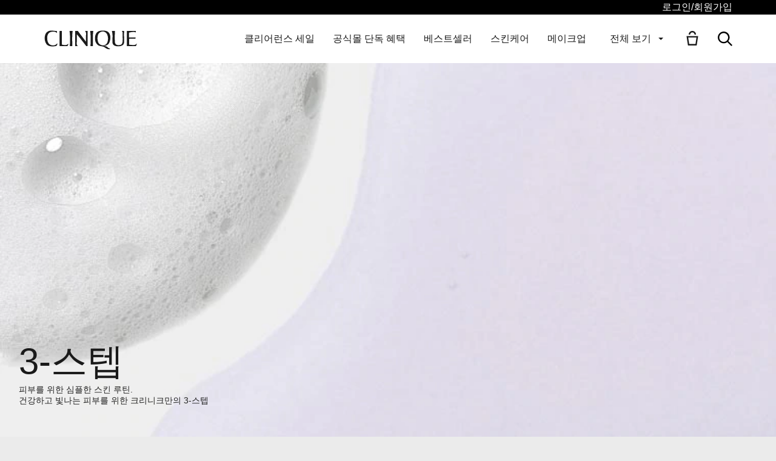

--- FILE ---
content_type: text/html; charset=utf-8
request_url: https://m.cliniquekorea.co.kr/3-step-system-skin-care-clinique
body_size: 100232
content:
<!DOCTYPE html><html class="no-js" lang="ko-KR" dir="ltr"><head><meta http-equiv="X-UA-Compatible" content="IE=edge,chrome=1"><link rel="alternate" hreflang="ar-me" href="https://www.clinique-me.com/ar-me/3-step-collection" /><link rel="alternate" hreflang="cs-cz" href="https://www.clinique.cz/3-step-collection" /><link rel="alternate" hreflang="de-at" href="https://www.clinique.at/3-step-collection" /><link rel="alternate" hreflang="de-ch" href="https://www.ch.clinique.com/3-step-collection" /><link rel="alternate" hreflang="de-de" href="https://www.clinique.de/3-step-collection" /><link rel="alternate" hreflang="el-gr" href="https://www.clinique.gr/3-step-collection" /><link rel="alternate" hreflang="en-au" href="https://www.clinique.com.au/3-step-system-skin-care-clinique" /><link rel="alternate" hreflang="en-ca" href="https://www.clinique.ca/3-step-collection" /><link rel="alternate" hreflang="en-hk" href="https://www.clinique.com.hk/en-hk/3-step-collection" /><link rel="alternate" hreflang="en-me" href="https://www.clinique-me.com/3-step-collection" /><link rel="alternate" hreflang="en-nz" href="https://www.clinique.co.nz/3-step-system-skin-care-clinique" /><link rel="alternate" hreflang="en-ph" href="https://www.clinique.com.ph/3-step-collection" /><link rel="alternate" hreflang="en-us" href="https://www.clinique.com/3-step-collection" /><link rel="alternate" hreflang="en-za" href="https://www.clinique.co.za/products/2669/3--step/setsgifts" /><link rel="alternate" hreflang="es-cl" href="https://www.clinique.cl/3-step-collection" /><link rel="alternate" hreflang="es-es" href="https://www.clinique.es/3-step-collection" /><link rel="alternate" hreflang="es-mx" href="https://www.clinique.com.mx/rutina-sencilla-resultados-extraordinarios-cuidado-de-la-piel02" /><link rel="alternate" hreflang="es-pa" href="https://www.clinique.com.pa/3-step-collection" /><link rel="alternate" hreflang="es-ve" href="https://www.clinique.com.ve/3-step-collection" /><link rel="alternate" hreflang="fr-be" href="https://www.clinique.be/fr/3-step-collection" /><link rel="alternate" hreflang="fr-ch" href="https://www.ch.clinique.com/fr/3-step-collection" /><link rel="alternate" hreflang="fr-fr" href="https://www.clinique.fr/products/1570/basic-3-temps" /><link rel="alternate" hreflang="he-il" href="https://www.clinique.co.il/3-step-collection" /><link rel="alternate" hreflang="hu-hu" href="https://www.clinique.hu/3-step-collection" /><link rel="alternate" hreflang="it-it" href="https://www.cliniqueitaly.it/3-step-collection" /><link rel="alternate" hreflang="ko-kr" href="https://www.cliniquekorea.co.kr/3-step-system-skin-care-clinique" /><link rel="alternate" hreflang="nl-be" href="https://www.clinique.be/3-step-collection" /><link rel="alternate" hreflang="nl-nl" href="https://www.clinique.nl/3-step-collection" /><link rel="alternate" hreflang="pl-pl" href="https://www.clinique.com.pl/3-step-collection" /><link rel="alternate" hreflang="pt-br" href="https://www.clinique.com.br/3-passos" /><link rel="alternate" hreflang="ro-ro" href="https://www.clinique.ro/3-step-collection" /><link rel="alternate" hreflang="ru-ru" href="https://www.clinique.ru/3-step-collection" /><link rel="alternate" hreflang="tr-tr" href="https://www.clinique.com.tr/3-step-collection" /><link rel="alternate" hreflang="x-default" href="https://www.clinique.com/3-step-collection" /><link rel="alternate" hreflang="zh-cn" href="https://www.clinique.com.cn/products/1571" /><link rel="alternate" hreflang="zh-hk" href="https://www.clinique.com.hk/3-step-collection" /><link rel="alternate" hreflang="zh-tw" href="https://www.clinique.com.tw/clinique3step" /><meta charset="utf-8" /><link rel="preload" fetchpriority="high" as="image" imagesrcset="/media/export/cms/mpp_3.0/m_img_mpp_lmw_3-step@2x.jpg" /><link rel="preconnect" href="https://js.sentry-cdn.com" crossorigin="anonymous" /><link href="/_fonts/clinique/HelveticaNeue/HelveticaNeue-Light.woff2" rel="preload" as="font" crossorigin="anonymous" fetchpriority="high" /><link href="/_fonts/clinique/HelveticaNeue/HelveticaNeue-Regular.woff2" rel="preload" as="font" crossorigin="anonymous" fetchpriority="high" /><link href="/_fonts/clinique/HelveticaNeue/HelveticaNeue-Bold.woff2" rel="preload" as="font" crossorigin="anonymous" fetchpriority="high" /><link rel="shortcut icon" href="/sites/clinique/themes/cl_base/favicon.ico" /><link rel="preconnect" href="https://apac.sdapi.io" crossorigin="" /><script type="application/json" id="page_data">{"analytics-datalayer":{"active_checkout_panel":null,"page_type":"Supercat"}}</script><link href="/sites/clinique/themes/cl_base/site.webmanifest" rel="manifest" /><meta http-equiv="cleartype" content="on" /><meta name="MobileOptimized" content="320" /><meta property="fb:app_id" content="714160262072064" /><meta name="viewport" content="width=device-width, initial-scale=1" /><link rel="apple-touch-icon" href="/media/images/mobile/apple-touch-icons/apple-touch-icon.png" /><link rel="apple-touch-icon" sizes="57x57" href="/media/images/mobile/apple-touch-icons/apple-touch-icon-57x57.png" /><link rel="apple-touch-icon" sizes="72x72" href="/media/images/mobile/apple-touch-icons/apple-touch-icon-72x72.png" /><link rel="apple-touch-icon" sizes="114x114" href="/media/images/mobile/apple-touch-icons/apple-touch-icon-114x114.png" /><link rel="preconnect" href="https://assets.sdcdn.io.com" /><script nomodule src="/sites/clinique/themes/cl_base/js/shared/theme_utilities_es5_polyfill.min.js"></script nomodule>
<meta name="description" content="Shop Clinique 3-step skin system and see the cleanest, healthiest, freshest version of your skin. Allergy Tested. 100% Fragrance Free." />
<link rel="canonical" href="https://www.cliniquekorea.co.kr/3-step-system-skin-care-clinique" />
<meta property="og:site_name" content="크리니크 Clinique 공식 온라인 몰" />
<meta property="og:type" content="article" />
<meta property="og:url" content="https://www.cliniquekorea.co.kr/3-step-system-skin-care-clinique" />
<meta property="og:title" content="Three Step Skin System | 크리니크 Clinique 공식 온라인 몰" />
<meta property="og:description" content="Shop Clinique 3-step skin system and see the cleanest, healthiest, freshest version of your skin. Allergy Tested. 100% Fragrance Free." />
<title>Three Step Skin System | 크리니크 Clinique 공식 온라인 몰</title>
<link rel="stylesheet" href="/sites/clinique/files/css/css_P5JbxT_IIRwXuwt0sCpWIHblTiuLMBQ-GhXLPsWlE1Q2.css" media="print" />
<style media="screen">article,aside,details,figcaption,figure,footer,header,hgroup,main,nav,section,summary{display:block}audio,canvas,video{display:inline-block}audio:not([controls]){display:none;height:0}[hidden]{display:none}html{font-family:CliniqueHelveticaNeueLight,Sans-Serif;-ms-text-size-adjust:100%;-webkit-text-size-adjust:100%}body{margin:0}a:active,a:hover{outline:0}h1{font-size:2em;margin-top:.75em;margin-bottom:.75em}abbr[title]{border-bottom:1px dotted}b,strong{font-family:CliniqueHelveticaNeueBold,Sans-Serif;font-weight:400}dfn{font-style:italic}hr{-webkit-box-sizing:content-box;-moz-box-sizing:content-box;box-sizing:content-box;height:0}mark{background:#ff0;color:#000}code,kbd,pre,samp{font-family:monospace,serif;font-size:1em}pre{white-space:pre-wrap}q{quotes:"“" "”" "‘" "’"}small{font-size:80%}sub,sup{font-size:75%;line-height:0;position:relative;vertical-align:baseline}sup{top:-.5em}sub{bottom:-.25em}img{border:0}svg:not(:root){overflow:hidden}figure{margin:0}fieldset{margin:0 2px;border-color:#c0c0c0;border-top-style:solid;border-top-width:.0625em;padding-top:.4625em;border-bottom-style:solid;border-bottom-width:.0625em;padding-bottom:.9125em;border-left-style:solid;border-left-width:.0625em;padding-left:.875em;border-right-style:solid;border-right-width:.0625em;padding-right:.875em}legend{border:0;padding:0}button,input,select,textarea{font-family:inherit;font-size:100%;margin:0}button,input{line-height:normal}button,select{text-transform:none}button,html input[type=button],input[type=reset],input[type=submit]{-webkit-appearance:button;cursor:pointer}button[disabled],html input[disabled]{cursor:default}input[type=checkbox],input[type=radio]{-webkit-box-sizing:border-box;-moz-box-sizing:border-box;box-sizing:border-box;padding:0}input[type=search]{-webkit-appearance:textfield;-webkit-box-sizing:content-box;-moz-box-sizing:content-box;box-sizing:content-box}input[type=search]::-webkit-search-cancel-button,input[type=search]::-webkit-search-decoration{-webkit-appearance:none}button::-moz-focus-inner,input::-moz-focus-inner{border:0;padding:0}textarea{overflow:auto;vertical-align:top}table{border-collapse:collapse;border-spacing:0}input,textarea{-webkit-box-sizing:border-box;-moz-box-sizing:border-box;box-sizing:border-box}label{-webkit-box-sizing:border-box;-moz-box-sizing:border-box;box-sizing:border-box}@keyframes elc-shimmer{0%{background-position:bottom right}100%{background-position:top left}}@keyframes elc-shimmer-rtl{0%{background-position:bottom left}100%{background-position:top right}}@keyframes fade{from{opacity:.3}to{opacity:1}}@keyframes slide-in-right{from{transform:translateX(-100%)}to{transform:none}}@keyframes slide-in-left{from{transform:translateX(100%)}to{transform:none}}@media screen and (min-width:0px){head{font-family:"usn-zero 0px"}body:after{content:"usn-zero - min-width: 0px";display:none}}@media screen and (min-width:640px){head{font-family:"usn-small-max 640px"}body:after{content:"usn-small-max - min-width: 640px";display:none}}@media screen and (min-width:1024px){head{font-family:"usn-medium-max 1024px"}body:after{content:"usn-medium-max - min-width: 1024px";display:none}}@media screen and (min-width:1400px){head{font-family:"usn-large-max 1400px"}body:after{content:"usn-large-max - min-width: 1400px";display:none}}head{clear:both}head title{font-family:"usn-zero 0px, usn-small-max 640px, usn-medium-max 1024px, usn-large-max 1400px"}.pc-hidden{display:block}@media only screen and (min-width:641px){.pc-hidden{display:none}}.mobile-hidden{display:none}@media only screen and (min-width:641px){.mobile-hidden{display:block}}.svg-icon{color:#808080;display:block;fill:#808080;height:35px;width:35px}.align-left{text-align:left}.align-center{text-align:center}.align-right{text-align:right}.mantle-media-asset{width:100%;height:100%}.mantle-media-asset img,.mantle-media-asset picture,.mantle-media-asset video{max-width:100%;width:100%}.mantle-media-asset img[height],.mantle-media-asset picture[height],.mantle-media-asset video[height]{height:auto}.text-align--left{text-align:left}.text-align--center{text-align:center}.text-align--right{text-align:right}.max-width-0{max-width:0%}.max-width-0px{max-width:0}.margin-right-0{margin-right:0}.margin-left-0{margin-left:0}.margin-top-0{margin-top:0}.margin-bottom-0{margin-bottom:0}.padding-0{padding:0}.margin-bottom-0px{margin-bottom:0}.margin-bottom-0px--pc{margin-bottom:0}.padding-bottom-0px--pc{padding-bottom:0}@media only screen and (min-width:1024px){.margin-top-0--pc{margin-top:0}}@media only screen and (min-width:1024px){.margin-bottom-0--pc{margin-bottom:0}}.max-width-5{max-width:5%}.max-width-5px{max-width:5px}.margin-right-5{margin-right:5%}.margin-left-5{margin-left:5%}.margin-top-5{margin-top:5%}.margin-bottom-5{margin-bottom:5%}.padding-5{padding:5px}.margin-bottom-5px{margin-bottom:5px}.margin-bottom-5px--pc{margin-bottom:5px}.padding-bottom-5px--pc{padding-bottom:5px}@media only screen and (min-width:1024px){.margin-top-5--pc{margin-top:5%}}@media only screen and (min-width:1024px){.margin-bottom-5--pc{margin-bottom:5%}}.max-width-10{max-width:10%}.max-width-10px{max-width:10px}.margin-right-10{margin-right:10%}.margin-left-10{margin-left:10%}.margin-top-10{margin-top:10%}.margin-bottom-10{margin-bottom:10%}.padding-10{padding:10px}.margin-bottom-10px{margin-bottom:10px}.margin-bottom-10px--pc{margin-bottom:10px}.padding-bottom-10px--pc{padding-bottom:10px}@media only screen and (min-width:1024px){.margin-top-10--pc{margin-top:10%}}@media only screen and (min-width:1024px){.margin-bottom-10--pc{margin-bottom:10%}}.max-width-15{max-width:15%}.max-width-15px{max-width:15px}.margin-right-15{margin-right:15%}.margin-left-15{margin-left:15%}.margin-top-15{margin-top:15%}.margin-bottom-15{margin-bottom:15%}.padding-15{padding:15px}.margin-bottom-15px{margin-bottom:15px}.margin-bottom-15px--pc{margin-bottom:15px}.padding-bottom-15px--pc{padding-bottom:15px}@media only screen and (min-width:1024px){.margin-top-15--pc{margin-top:15%}}@media only screen and (min-width:1024px){.margin-bottom-15--pc{margin-bottom:15%}}.max-width-20{max-width:20%}.max-width-20px{max-width:20px}.margin-right-20{margin-right:20%}.margin-left-20{margin-left:20%}.margin-top-20{margin-top:20%}.margin-bottom-20{margin-bottom:20%}.padding-20{padding:20px}.margin-bottom-20px{margin-bottom:20px}.margin-bottom-20px--pc{margin-bottom:20px}.padding-bottom-20px--pc{padding-bottom:20px}@media only screen and (min-width:1024px){.margin-top-20--pc{margin-top:20%}}@media only screen and (min-width:1024px){.margin-bottom-20--pc{margin-bottom:20%}}.max-width-25{max-width:25%}.max-width-25px{max-width:25px}.margin-right-25{margin-right:25%}.margin-left-25{margin-left:25%}.margin-top-25{margin-top:25%}.margin-bottom-25{margin-bottom:25%}.padding-25{padding:25px}.margin-bottom-25px{margin-bottom:25px}.margin-bottom-25px--pc{margin-bottom:25px}.padding-bottom-25px--pc{padding-bottom:25px}@media only screen and (min-width:1024px){.margin-top-25--pc{margin-top:25%}}@media only screen and (min-width:1024px){.margin-bottom-25--pc{margin-bottom:25%}}.max-width-30{max-width:30%}.max-width-30px{max-width:30px}.margin-right-30{margin-right:30%}.margin-left-30{margin-left:30%}.margin-top-30{margin-top:30%}.margin-bottom-30{margin-bottom:30%}.padding-30{padding:30px}.margin-bottom-30px{margin-bottom:30px}.margin-bottom-30px--pc{margin-bottom:30px}.padding-bottom-30px--pc{padding-bottom:30px}@media only screen and (min-width:1024px){.margin-top-30--pc{margin-top:30%}}@media only screen and (min-width:1024px){.margin-bottom-30--pc{margin-bottom:30%}}.max-width-35{max-width:35%}.max-width-35px{max-width:35px}.margin-right-35{margin-right:35%}.margin-left-35{margin-left:35%}.margin-top-35{margin-top:35%}.margin-bottom-35{margin-bottom:35%}.padding-35{padding:35px}.margin-bottom-35px{margin-bottom:35px}.margin-bottom-35px--pc{margin-bottom:35px}.padding-bottom-35px--pc{padding-bottom:35px}@media only screen and (min-width:1024px){.margin-top-35--pc{margin-top:35%}}@media only screen and (min-width:1024px){.margin-bottom-35--pc{margin-bottom:35%}}.max-width-40{max-width:40%}.max-width-40px{max-width:40px}.margin-right-40{margin-right:40%}.margin-left-40{margin-left:40%}.margin-top-40{margin-top:40%}.margin-bottom-40{margin-bottom:40%}.padding-40{padding:40px}.margin-bottom-40px{margin-bottom:40px}.margin-bottom-40px--pc{margin-bottom:40px}.padding-bottom-40px--pc{padding-bottom:40px}@media only screen and (min-width:1024px){.margin-top-40--pc{margin-top:40%}}@media only screen and (min-width:1024px){.margin-bottom-40--pc{margin-bottom:40%}}.max-width-45{max-width:45%}.max-width-45px{max-width:45px}.margin-right-45{margin-right:45%}.margin-left-45{margin-left:45%}.margin-top-45{margin-top:45%}.margin-bottom-45{margin-bottom:45%}.padding-45{padding:45px}.margin-bottom-45px{margin-bottom:45px}.margin-bottom-45px--pc{margin-bottom:45px}.padding-bottom-45px--pc{padding-bottom:45px}@media only screen and (min-width:1024px){.margin-top-45--pc{margin-top:45%}}@media only screen and (min-width:1024px){.margin-bottom-45--pc{margin-bottom:45%}}.max-width-50{max-width:50%}.max-width-50px{max-width:50px}.margin-right-50{margin-right:50%}.margin-left-50{margin-left:50%}.margin-top-50{margin-top:50%}.margin-bottom-50{margin-bottom:50%}.padding-50{padding:50px}.margin-bottom-50px{margin-bottom:50px}.margin-bottom-50px--pc{margin-bottom:50px}.padding-bottom-50px--pc{padding-bottom:50px}@media only screen and (min-width:1024px){.margin-top-50--pc{margin-top:50%}}@media only screen and (min-width:1024px){.margin-bottom-50--pc{margin-bottom:50%}}.max-width-55{max-width:55%}.max-width-55px{max-width:55px}.margin-right-55{margin-right:55%}.margin-left-55{margin-left:55%}.margin-top-55{margin-top:55%}.margin-bottom-55{margin-bottom:55%}.padding-55{padding:55px}.margin-bottom-55px{margin-bottom:55px}.margin-bottom-55px--pc{margin-bottom:55px}.padding-bottom-55px--pc{padding-bottom:55px}@media only screen and (min-width:1024px){.margin-top-55--pc{margin-top:55%}}@media only screen and (min-width:1024px){.margin-bottom-55--pc{margin-bottom:55%}}.max-width-60{max-width:60%}.max-width-60px{max-width:60px}.margin-right-60{margin-right:60%}.margin-left-60{margin-left:60%}.margin-top-60{margin-top:60%}.margin-bottom-60{margin-bottom:60%}.padding-60{padding:60px}.margin-bottom-60px{margin-bottom:60px}.margin-bottom-60px--pc{margin-bottom:60px}.padding-bottom-60px--pc{padding-bottom:60px}@media only screen and (min-width:1024px){.margin-top-60--pc{margin-top:60%}}@media only screen and (min-width:1024px){.margin-bottom-60--pc{margin-bottom:60%}}.max-width-65{max-width:65%}.max-width-65px{max-width:65px}.margin-right-65{margin-right:65%}.margin-left-65{margin-left:65%}.margin-top-65{margin-top:65%}.margin-bottom-65{margin-bottom:65%}.padding-65{padding:65px}.margin-bottom-65px{margin-bottom:65px}.margin-bottom-65px--pc{margin-bottom:65px}.padding-bottom-65px--pc{padding-bottom:65px}@media only screen and (min-width:1024px){.margin-top-65--pc{margin-top:65%}}@media only screen and (min-width:1024px){.margin-bottom-65--pc{margin-bottom:65%}}.max-width-70{max-width:70%}.max-width-70px{max-width:70px}.margin-right-70{margin-right:70%}.margin-left-70{margin-left:70%}.margin-top-70{margin-top:70%}.margin-bottom-70{margin-bottom:70%}.padding-70{padding:70px}.margin-bottom-70px{margin-bottom:70px}.margin-bottom-70px--pc{margin-bottom:70px}.padding-bottom-70px--pc{padding-bottom:70px}@media only screen and (min-width:1024px){.margin-top-70--pc{margin-top:70%}}@media only screen and (min-width:1024px){.margin-bottom-70--pc{margin-bottom:70%}}.max-width-75{max-width:75%}.max-width-75px{max-width:75px}.margin-right-75{margin-right:75%}.margin-left-75{margin-left:75%}.margin-top-75{margin-top:75%}.margin-bottom-75{margin-bottom:75%}.padding-75{padding:75px}.margin-bottom-75px{margin-bottom:75px}.margin-bottom-75px--pc{margin-bottom:75px}.padding-bottom-75px--pc{padding-bottom:75px}@media only screen and (min-width:1024px){.margin-top-75--pc{margin-top:75%}}@media only screen and (min-width:1024px){.margin-bottom-75--pc{margin-bottom:75%}}.max-width-80{max-width:80%}.max-width-80px{max-width:80px}.margin-right-80{margin-right:80%}.margin-left-80{margin-left:80%}.margin-top-80{margin-top:80%}.margin-bottom-80{margin-bottom:80%}.padding-80{padding:80px}.margin-bottom-80px{margin-bottom:80px}.margin-bottom-80px--pc{margin-bottom:80px}.padding-bottom-80px--pc{padding-bottom:80px}@media only screen and (min-width:1024px){.margin-top-80--pc{margin-top:80%}}@media only screen and (min-width:1024px){.margin-bottom-80--pc{margin-bottom:80%}}.max-width-85{max-width:85%}.max-width-85px{max-width:85px}.margin-right-85{margin-right:85%}.margin-left-85{margin-left:85%}.margin-top-85{margin-top:85%}.margin-bottom-85{margin-bottom:85%}.padding-85{padding:85px}.margin-bottom-85px{margin-bottom:85px}.margin-bottom-85px--pc{margin-bottom:85px}.padding-bottom-85px--pc{padding-bottom:85px}@media only screen and (min-width:1024px){.margin-top-85--pc{margin-top:85%}}@media only screen and (min-width:1024px){.margin-bottom-85--pc{margin-bottom:85%}}.max-width-90{max-width:90%}.max-width-90px{max-width:90px}.margin-right-90{margin-right:90%}.margin-left-90{margin-left:90%}.margin-top-90{margin-top:90%}.margin-bottom-90{margin-bottom:90%}.padding-90{padding:90px}.margin-bottom-90px{margin-bottom:90px}.margin-bottom-90px--pc{margin-bottom:90px}.padding-bottom-90px--pc{padding-bottom:90px}@media only screen and (min-width:1024px){.margin-top-90--pc{margin-top:90%}}@media only screen and (min-width:1024px){.margin-bottom-90--pc{margin-bottom:90%}}.max-width-95{max-width:95%}.max-width-95px{max-width:95px}.margin-right-95{margin-right:95%}.margin-left-95{margin-left:95%}.margin-top-95{margin-top:95%}.margin-bottom-95{margin-bottom:95%}.padding-95{padding:95px}.margin-bottom-95px{margin-bottom:95px}.margin-bottom-95px--pc{margin-bottom:95px}.padding-bottom-95px--pc{padding-bottom:95px}@media only screen and (min-width:1024px){.margin-top-95--pc{margin-top:95%}}@media only screen and (min-width:1024px){.margin-bottom-95--pc{margin-bottom:95%}}.max-width-100{max-width:100%}.max-width-100px{max-width:100px}.margin-right-100{margin-right:100%}.margin-left-100{margin-left:100%}.margin-top-100{margin-top:100%}.margin-bottom-100{margin-bottom:100%}.padding-100{padding:100px}.margin-bottom-100px{margin-bottom:100px}.margin-bottom-100px--pc{margin-bottom:100px}.padding-bottom-100px--pc{padding-bottom:100px}@media only screen and (min-width:1024px){.margin-top-100--pc{margin-top:100%}}@media only screen and (min-width:1024px){.margin-bottom-100--pc{margin-bottom:100%}}.max-width-120{max-width:120%}.max-width-120px{max-width:120px}.margin-right-120{margin-right:120%}.margin-left-120{margin-left:120%}.margin-top-120{margin-top:120%}.margin-bottom-120{margin-bottom:120%}.padding-120{padding:120px}.margin-bottom-120px{margin-bottom:120px}.margin-bottom-120px--pc{margin-bottom:120px}.padding-bottom-120px--pc{padding-bottom:120px}@media only screen and (min-width:1024px){.margin-top-120--pc{margin-top:120%}}@media only screen and (min-width:1024px){.margin-bottom-120--pc{margin-bottom:120%}}.max-width-140{max-width:140%}.max-width-140px{max-width:140px}.margin-right-140{margin-right:140%}.margin-left-140{margin-left:140%}.margin-top-140{margin-top:140%}.margin-bottom-140{margin-bottom:140%}.padding-140{padding:140px}.margin-bottom-140px{margin-bottom:140px}.margin-bottom-140px--pc{margin-bottom:140px}.padding-bottom-140px--pc{padding-bottom:140px}@media only screen and (min-width:1024px){.margin-top-140--pc{margin-top:140%}}@media only screen and (min-width:1024px){.margin-bottom-140--pc{margin-bottom:140%}}.max-width-160{max-width:160%}.max-width-160px{max-width:160px}.margin-right-160{margin-right:160%}.margin-left-160{margin-left:160%}.margin-top-160{margin-top:160%}.margin-bottom-160{margin-bottom:160%}.padding-160{padding:160px}.margin-bottom-160px{margin-bottom:160px}.margin-bottom-160px--pc{margin-bottom:160px}.padding-bottom-160px--pc{padding-bottom:160px}@media only screen and (min-width:1024px){.margin-top-160--pc{margin-top:160%}}@media only screen and (min-width:1024px){.margin-bottom-160--pc{margin-bottom:160%}}.max-width-180{max-width:180%}.max-width-180px{max-width:180px}.margin-right-180{margin-right:180%}.margin-left-180{margin-left:180%}.margin-top-180{margin-top:180%}.margin-bottom-180{margin-bottom:180%}.padding-180{padding:180px}.margin-bottom-180px{margin-bottom:180px}.margin-bottom-180px--pc{margin-bottom:180px}.padding-bottom-180px--pc{padding-bottom:180px}@media only screen and (min-width:1024px){.margin-top-180--pc{margin-top:180%}}@media only screen and (min-width:1024px){.margin-bottom-180--pc{margin-bottom:180%}}.max-width-200{max-width:200%}.max-width-200px{max-width:200px}.margin-right-200{margin-right:200%}.margin-left-200{margin-left:200%}.margin-top-200{margin-top:200%}.margin-bottom-200{margin-bottom:200%}.padding-200{padding:200px}.margin-bottom-200px{margin-bottom:200px}.margin-bottom-200px--pc{margin-bottom:200px}.padding-bottom-200px--pc{padding-bottom:200px}@media only screen and (min-width:1024px){.margin-top-200--pc{margin-top:200%}}@media only screen and (min-width:1024px){.margin-bottom-200--pc{margin-bottom:200%}}.max-width-768{max-width:768%}.max-width-768px{max-width:768px}.margin-right-768{margin-right:768%}.margin-left-768{margin-left:768%}.margin-top-768{margin-top:768%}.margin-bottom-768{margin-bottom:768%}.padding-768{padding:768px}.margin-bottom-768px{margin-bottom:768px}.margin-bottom-768px--pc{margin-bottom:768px}.padding-bottom-768px--pc{padding-bottom:768px}@media only screen and (min-width:1024px){.margin-top-768--pc{margin-top:768%}}@media only screen and (min-width:1024px){.margin-bottom-768--pc{margin-bottom:768%}}.max-width-1024{max-width:1024%}.max-width-1024px{max-width:1024px}.margin-right-1024{margin-right:1024%}.margin-left-1024{margin-left:1024%}.margin-top-1024{margin-top:1024%}.margin-bottom-1024{margin-bottom:1024%}.padding-1024{padding:1024px}.margin-bottom-1024px{margin-bottom:1024px}.margin-bottom-1024px--pc{margin-bottom:1024px}.padding-bottom-1024px--pc{padding-bottom:1024px}@media only screen and (min-width:1024px){.margin-top-1024--pc{margin-top:1024%}}@media only screen and (min-width:1024px){.margin-bottom-1024--pc{margin-bottom:1024%}}.max-width-1280{max-width:1280%}.max-width-1280px{max-width:1280px}.margin-right-1280{margin-right:1280%}.margin-left-1280{margin-left:1280%}.margin-top-1280{margin-top:1280%}.margin-bottom-1280{margin-bottom:1280%}.padding-1280{padding:1280px}.margin-bottom-1280px{margin-bottom:1280px}.margin-bottom-1280px--pc{margin-bottom:1280px}.padding-bottom-1280px--pc{padding-bottom:1280px}@media only screen and (min-width:1024px){.margin-top-1280--pc{margin-top:1280%}}@media only screen and (min-width:1024px){.margin-bottom-1280--pc{margin-bottom:1280%}}.max-width-1366{max-width:1366%}.max-width-1366px{max-width:1366px}.margin-right-1366{margin-right:1366%}.margin-left-1366{margin-left:1366%}.margin-top-1366{margin-top:1366%}.margin-bottom-1366{margin-bottom:1366%}.padding-1366{padding:1366px}.margin-bottom-1366px{margin-bottom:1366px}.margin-bottom-1366px--pc{margin-bottom:1366px}.padding-bottom-1366px--pc{padding-bottom:1366px}@media only screen and (min-width:1024px){.margin-top-1366--pc{margin-top:1366%}}@media only screen and (min-width:1024px){.margin-bottom-1366--pc{margin-bottom:1366%}}.max-width-1440{max-width:1440%}.max-width-1440px{max-width:1440px}.margin-right-1440{margin-right:1440%}.margin-left-1440{margin-left:1440%}.margin-top-1440{margin-top:1440%}.margin-bottom-1440{margin-bottom:1440%}.padding-1440{padding:1440px}.margin-bottom-1440px{margin-bottom:1440px}.margin-bottom-1440px--pc{margin-bottom:1440px}.padding-bottom-1440px--pc{padding-bottom:1440px}@media only screen and (min-width:1024px){.margin-top-1440--pc{margin-top:1440%}}@media only screen and (min-width:1024px){.margin-bottom-1440--pc{margin-bottom:1440%}}.container-max-width-full{margin-left:auto;margin-right:auto;max-width:100%;width:100%}.container-max-width-x-large{margin-left:auto;margin-right:auto;max-width:1920px;width:100%}.container-max-width-large{margin-left:auto;margin-right:auto;max-width:1440px;width:100%}.container-max-width-medium{margin-left:auto;margin-right:auto;max-width:1280px;width:100%}.container-max-width-small{margin-left:auto;margin-right:auto;max-width:1024px;width:100%}.container-max-width-x-small{margin-left:auto;margin-right:auto;max-width:768px;width:100%}.container-max-width--padded{padding-left:20px;padding-right:20px;width:100%}@media only screen and (min-width:480px){.container-max-width--padded{padding-left:28px;padding-right:28px}}@media only screen and (min-width:540px){.container-max-width--padded{padding-left:36px;padding-right:36px}}@media only screen and (min-width:768px){.container-max-width--padded{padding-left:44px;padding-right:44px}}@media only screen and (min-width:1024px){.container-max-width--padded{padding-left:64px;padding-right:64px}}@media only screen and (min-width:1280px){.container-max-width--padded{padding-left:72px;padding-right:72px}}.container-vertical-default{margin:0 auto}.container-vertical-top-margin{margin-left:auto;margin-right:auto;margin-top:40px}@media only screen and (min-width:1024px){.container-vertical-top-margin{margin-top:96px}}.container-vertical-top-margin--xsmall{margin-top:20px}@media only screen and (min-width:1024px){.container-vertical-top-margin--xsmall{margin-top:24px}}.container-vertical-top-margin--small{margin-top:40px}@media only screen and (min-width:1024px){.container-vertical-top-margin--small{margin-top:48px}}.container-vertical-top-margin--large{margin-top:60px}@media only screen and (min-width:1024px){.container-vertical-top-margin--large{margin-top:96px}}.container-vertical-top-margin--has-border{border-top:#e6e6e6 solid 1px;padding-top:20px}@media only screen and (min-width:1024px){.container-vertical-top-margin--has-border{padding-top:24px}}.container-vertical-bottom-margin{margin-left:auto;margin-right:auto;margin-bottom:40px}@media only screen and (min-width:1024px){.container-vertical-bottom-margin{margin-bottom:96px}}.container-vertical-bottom-margin--xsmall{margin-bottom:20px}@media only screen and (min-width:1024px){.container-vertical-bottom-margin--xsmall{margin-bottom:24px}}.container-vertical-bottom-margin--small{margin-bottom:40px}@media only screen and (min-width:1024px){.container-vertical-bottom-margin--small{margin-bottom:48px}}.container-vertical-bottom-margin--large{margin-bottom:60px}@media only screen and (min-width:1024px){.container-vertical-bottom-margin--large{margin-bottom:96px}}.container-vertical-bottom-margin--has-border{border-bottom:#e6e6e6 solid 1px;padding-bottom:20px}@media only screen and (min-width:1024px){.container-vertical-bottom-margin--has-border{padding-bottom:24px}}.container-vertical-top-border{border-top:#e6e6e6 solid 1px;padding-top:20px}@media only screen and (min-width:1024px){.container-vertical-top-border{padding-top:24px}}.container-vertical-bottom-border{border-bottom:#e6e6e6 solid 1px;padding-bottom:20px}@media only screen and (min-width:1024px){.container-vertical-bottom-border{padding-bottom:24px}}.align-items-start,.horizontal-align-default,.horizontal-align-left,.horizontal-align-start{align-items:flex-start}.align-items-center,.horizontal-align-center{align-items:center}.align-items-end,.horizontal-align-end,.horizontal-align-right{align-items:flex-end}.justify-start{justify-content:flex-start}.justify-center,.justify-default{justify-content:center}.justify-end{justify-content:flex-end}.slick-slider{-ms-touch-action:pan-y;touch-action:pan-y}.slick-arrow.slick-disabled{opacity:.2;pointer-events:none}.clickable{cursor:pointer}@font-face{font-family:HelveticaNeueLTStd95Black;src:url(/_fonts/clinique/latin/feb77f4f-9e6b-4f88-909a-66199fd402ed.woff2) format("woff2");font-display:swap}@font-face{font-family:HelveticaNeueLTStd56Italic;src:url(/_fonts/clinique/latin/2381d918-136d-444f-8391-db0cba6da388.woff2) format("woff2");font-display:swap}@font-face{font-family:HelveticaNeueLTStd-UltLt;src:url(/_fonts/clinique/latin/7f1f2a7d-3837-4c93-b373-f03c5da3f9a1.woff2) format("woff2");font-display:swap}@font-face{font-family:HelveticaNeueLTStd55Roman;src:url(/_fonts/clinique/latin/b0ffdcf0-26da-47fd-8485-20e4a40d4b7d.woff2) format("woff2");font-display:swap}@font-face{font-family:GTSectraFineRegular;src:url(/_fonts/clinique/GTSectra/GTSectra-Fine-Regular.woff2);font-display:swap}@font-face{font-family:GTSectraFineMediumItalic;src:url(/_fonts/clinique/GTSectra/GTSectra-Fine-Medium-Italic.woff2);font-display:swap}@font-face{font-family:HelveticaNeueLTStd35Thin;src:url(/_fonts/clinique/latin/278bef59-6be1-4800-b5ac-1f769ab47430.woff2) format("woff2");font-display:swap}@font-face{font-family:HelveticaNeueLTStd85Heavy;src:url(/_fonts/clinique/latin/54085041-5049-4b91-939c-49980c66abab.woff2) format("woff2");font-display:swap}@font-face{font-family:CliniqueHelveticaNeueRegular;src:url(/_fonts/clinique/HelveticaNeue/HelveticaNeue-Regular.woff2);font-display:swap}@font-face{font-family:CliniqueHelveticaNeueLight;src:url(/_fonts/clinique/HelveticaNeue/HelveticaNeue-Light.woff2);font-display:swap}@font-face{font-family:CliniqueHelveticaNeueMedium;src:url(/_fonts/clinique/HelveticaNeue/HelveticaNeue-Medium.woff2);font-display:swap}@font-face{font-family:CliniqueHelveticaNeueBold;src:url(/_fonts/clinique/HelveticaNeue/HelveticaNeue-Bold.woff2);font-display:swap}@font-face{font-family:CliniqueHelveticaNeueItalic;src:url(/_fonts/clinique/HelveticaNeue/HelveticaNeue-Italic.woff2);font-display:swap}@font-face{font-family:RobotoRegular;src:url(/_fonts/clinique/cyrilic/Roboto/Roboto-Condensed-Regular.woff2) format("woff2");font-display:swap}@font-face{font-family:NittiBold;src:url(/_fonts/clinique/Nitti/Nitti-Bold.woff2);font-display:swap}@font-face{font-family:NittiMedium;src:url(/_fonts/clinique/Nitti/Nitti-Medium.woff2);font-display:swap}@font-face{font-family:NittiRegular;src:url(/_fonts/clinique/Nitti/Nitti-Regular.woff2);font-display:swap}@font-face{font-family:NeuzeitOffice-Bold;src:url(/_fonts/clinique/NeuzeitOffice/2FB08A_0_0.woff2) format("woff2");font-display:swap}@font-face{font-family:NeuzeitOffice-Regular;src:url(/_fonts/clinique/NeuzeitOffice/2FB08A_3_0.woff2) format("woff2");font-display:swap}@font-face{font-family:NeuzeitOffice-BoldItalic;src:url(/_fonts/clinique/NeuzeitOffice/2FB08A_1_0.woff2) format("woff2");font-display:swap}@font-face{font-family:NeuzeitOffice-Italic;src:url(/_fonts/clinique/NeuzeitOffice/2FB08A_2_0.woff2) format("woff2");font-display:swap}@font-face{font-family:FontAwesome;src:url(/_fonts/clinique/FontAwesome/fontawesome-webfont.woff2) format("woff2");font-display:swap}button,html,input,select,textarea{font-family:sans-serif}body{font-family:CliniqueHelveticaNeueRegular,Sans-Serif;font-size:13px;color:#222222;background:white}p{margin:0 0 25px 0;line-height:1.3}a{color:#5dba98;font-family:CliniqueHelveticaNeueLight,Sans-Serif;color:#999;-webkit-transition:color .2s ease;-moz-transition:color .2s ease;transition:color .2s ease;outline:0}a:hover{color:#1a1a1a}a,a:hover{text-decoration:none}a.button{font-family:CliniqueHelveticaNeueMedium,sans-serif;background-color:#5dba98;text-transform:uppercase;color:white;line-height:1.5;font-size:.9em;text-align:center;letter-spacing:0;border:0;padding:4px 10px 3px;display:inline-block;zoom:1;background-color:#000;color:#fff}a.button.button-secondary{background-color:transparent;color:#5dba98;border:1px solid #5dba98;background-color:#fff;border-color:#e6e6e6;color:#1a1a1a}a.button.button-secondary.hover,a.button.button-secondary:hover{background-color:#f3faf7;background-color:#fff;border-color:#1a1a1a;color:#1a1a1a}a.button.pink{background-color:#fd6cb4}a.button.green{background-color:#5dba98;background-color:#000;color:#fff}a.button.purple{background-color:#922986}a.button.orange{background-color:#f27300}a.button.disabled,a.button.hover,a.button:hover{text-decoration:none;background:#44a07e;background-color:#3f3f3f;color:#fff}a.button.cancel{background-color:#fff;border:1px solid #5dba98;color:#5dba98;background-color:#fff;border-color:#e6e6e6;color:#1a1a1a}input.button[type=submit],input.form-submit{font-family:CliniqueHelveticaNeueMedium,sans-serif;background-color:#5dba98;text-transform:uppercase;color:white;line-height:1.5;font-size:.9em;text-align:center;letter-spacing:0;border:0;padding:4px 10px 3px;display:inline-block;zoom:1;background-color:#000;color:#fff}input.button[type=submit].button-secondary,input.form-submit.button-secondary{background-color:transparent;color:#5dba98;border:1px solid #5dba98;background-color:#fff;border-color:#e6e6e6;color:#1a1a1a}input.button[type=submit].button-secondary.hover,input.button[type=submit].button-secondary:hover,input.form-submit.button-secondary.hover,input.form-submit.button-secondary:hover{background-color:#f3faf7;background-color:#fff;border-color:#1a1a1a;color:#1a1a1a}input.button[type=submit].pink,input.form-submit.pink{background-color:#fd6cb4}input.button[type=submit].green,input.form-submit.green{background-color:#5dba98;background-color:#000;color:#fff}input.button[type=submit].purple,input.form-submit.purple{background-color:#922986}input.button[type=submit].orange,input.form-submit.orange{background-color:#f27300}input.button[type=submit].disabled,input.button[type=submit].hover,input.button[type=submit]:hover,input.form-submit.disabled,input.form-submit.hover,input.form-submit:hover{text-decoration:none;background:#44a07e;background-color:#3f3f3f;color:#fff}input.button[type=submit].cancel,input.form-submit.cancel{background-color:#fff;border:1px solid #5dba98;color:#5dba98;background-color:#fff;border-color:#e6e6e6;color:#1a1a1a}.h1,.h2,.h3,.h4,.h5,h1,h2,h3,h4,h5{font-family:CliniqueHelveticaNeueLight,Sans-Serif;color:#231f20;font-weight:400;margin:0;text-rendering:optimizelegibility;-webkit-font-smoothing:antialiased;color:#adddb7;color:#000}.h1 a,.h2 a,.h3 a,.h4 a,.h5 a,h1 a,h2 a,h3 a,h4 a,h5 a{color:#231f20}.h1,h1{margin:0 0 30px 0;color:#5dba98;font-size:40px;line-height:45px;color:#000}.h2,h2{font-size:36px;line-height:38px;margin:0 0 20px 0}.title--xxl,.title--xxl p,h1.title--xxl,h2.title--xxl,h3.title--xxl,h4.title--xxl,h5.title--xxl,h6.title--xxl,p.title--xxl{font-family:CliniqueHelveticaNeueLight,Sans-Serif;font-size:2.25rem;letter-spacing:0;line-height:1;margin:0;color:#1a1a1a}@media only screen and (min-width:1040px){.title--xxl,.title--xxl p,h1.title--xxl,h2.title--xxl,h3.title--xxl,h4.title--xxl,h5.title--xxl,h6.title--xxl,p.title--xxl{font-size:5rem}}.title--xl,.title--xl p,h1.title--xl,h2.title--xl,h3.title--xl,h4.title--xl,h5.title--xl,h6.title--xl,p.title--xl{font-family:CliniqueHelveticaNeueLight,Sans-Serif;font-size:1.875rem;letter-spacing:0;line-height:1;margin:0;color:#1a1a1a}@media only screen and (min-width:1040px){.title--xl,.title--xl p,h1.title--xl,h2.title--xl,h3.title--xl,h4.title--xl,h5.title--xl,h6.title--xl,p.title--xl{font-size:3.75rem}}.title--large,.title--large p,h1.title--large,h2.title--large,h3.title--large,h4.title--large,h5.title--large,h6.title--large,p.title--large{font-family:CliniqueHelveticaNeueLight,Sans-Serif;font-size:1.625rem;letter-spacing:0;line-height:1;margin:0;color:#1a1a1a}@media only screen and (min-width:1040px){.title--large,.title--large p,h1.title--large,h2.title--large,h3.title--large,h4.title--large,h5.title--large,h6.title--large,p.title--large{font-size:3rem}}.title--med,.title--med p,h1.title--med,h2.title--med,h3.title--med,h4.title--med,h5.title--med,h6.title--med,p.title--med{font-family:CliniqueHelveticaNeueLight,Sans-Serif;font-size:1.375rem;letter-spacing:0;line-height:1;margin:0;color:#1a1a1a}@media only screen and (min-width:1040px){.title--med,.title--med p,h1.title--med,h2.title--med,h3.title--med,h4.title--med,h5.title--med,h6.title--med,p.title--med{font-size:2.25rem}}.title--small,.title--small p,h1.title--small,h2.title--small,h3.title--small,h4.title--small,h5.title--small,h6.title--small,p.title--small{font-family:CliniqueHelveticaNeueLight,Sans-Serif;font-size:1.25rem;letter-spacing:0;line-height:1;margin:0;color:#1a1a1a}@media only screen and (min-width:1040px){.title--small,.title--small p,h1.title--small,h2.title--small,h3.title--small,h4.title--small,h5.title--small,h6.title--small,p.title--small{font-size:1.875rem}}.title--x-small,.title--x-small p,h1.title--x-small,h2.title--x-small,h3.title--x-small,h4.title--x-small,h5.title--x-small,h6.title--x-small,p.title--x-small{font-family:CliniqueHelveticaNeueRegular,Sans-Serif;font-size:1.125rem;letter-spacing:0;line-height:1;margin:0;color:#1a1a1a;line-height:1.18rem}@media only screen and (min-width:1040px){.title--x-small,.title--x-small p,h1.title--x-small,h2.title--x-small,h3.title--x-small,h4.title--x-small,h5.title--x-small,h6.title--x-small,p.title--x-small{font-size:1.5rem}}.body-text--large,.tbody-text--large p,h1.body-text--large,h2.body-text--large,h3.body-text--large,h4.body-text--large,h5.body-text--large,h6.tbody-text--large,p.tbody-text--large{font-family:CliniqueHelveticaNeueRegular,Sans-Serif;font-size:1.125rem;line-height:1.18rem;margin:0;color:#1a1a1a;letter-spacing:0;text-transform:none}@media only screen and (min-width:1040px){.body-text--large,.tbody-text--large p,h1.body-text--large,h2.body-text--large,h3.body-text--large,h4.body-text--large,h5.body-text--large,h6.tbody-text--large,p.tbody-text--large{font-size:1.125rem;line-height:1.18rem}}.body-bold-text--large,.tbody-text--large p,h1.body-bold-text--large,h2.body-bold-text--large,h3.body-bold-text--large,h4.body-bold-text--large,h5.body-bold-text--large,h6.tbody-text--large,p.tbody-text--large{font-family:CliniqueHelveticaNeueBold,Sans-Serif;font-size:1.125rem;line-height:1.18rem;margin:0;color:#1a1a1a;letter-spacing:0;text-transform:none}@media only screen and (min-width:1040px){.body-bold-text--large,.tbody-text--large p,h1.body-bold-text--large,h2.body-bold-text--large,h3.body-bold-text--large,h4.body-bold-text--large,h5.body-bold-text--large,h6.tbody-text--large,p.tbody-text--large{font-size:1.125rem;line-height:1.18rem}}.body-text,.body-text p,.tbody-text p,h1.body-text,h2.body-text,h3.body-text,h4.body-text,h5.body-text,h6.tbody-text,p.tbody-text{font-family:CliniqueHelveticaNeueRegular,Sans-Serif;font-size:1rem;line-height:1.5rem;margin:0;color:#1a1a1a;letter-spacing:0;text-transform:none}@media only screen and (min-width:1040px){.body-text,.body-text p,.tbody-text p,h1.body-text,h2.body-text,h3.body-text,h4.body-text,h5.body-text,h6.tbody-text,p.tbody-text{font-size:1rem;line-height:1.5rem}}.body-bold-text,.body-bold-text p,.tbody-bold-text p,h1.body-bold-text,h2.body-bold-text,h3.body-bold-text,h4.body-bold-text,h5.body-bold-text,h6.body-bold-text,p.tbody-bold-text{font-family:CliniqueHelveticaNeueBold,Sans-Serif;font-size:1rem;line-height:1.5rem;margin:0;color:#1a1a1a;letter-spacing:0;text-transform:none}@media only screen and (min-width:1040px){.body-bold-text,.body-bold-text p,.tbody-bold-text p,h1.body-bold-text,h2.body-bold-text,h3.body-bold-text,h4.body-bold-text,h5.body-bold-text,h6.body-bold-text,p.tbody-bold-text{font-size:1rem;line-height:1.5rem}}.body-text--small,.tbody-text--small p,h1.body-text--small,h2.body-text--small,h3.body-text--small,h4.body-text--small,h5.body-text--small,h6.tbody-text--small,p.tbody-text--small{font-family:CliniqueHelveticaNeueRegular,Sans-Serif;font-size:.8125rem;line-height:1.5rem;margin:0;color:#1a1a1a;letter-spacing:0;text-transform:none}@media only screen and (min-width:1040px){.body-text--small,.tbody-text--small p,h1.body-text--small,h2.body-text--small,h3.body-text--small,h4.body-text--small,h5.body-text--small,h6.tbody-text--small,p.tbody-text--small{font-size:.875rem;line-height:1.3rem}}.body-text--small-medium,.tbody-text--small-medium p,h1.body-text--small-medium,h2.body-text--small-medium,h3.body-text--small-medium,h4.body-text--small-medium,h5.body-text--small-medium,h6.tbody-text--small-medium,p.tbody-text--small-medium{font-family:CliniqueHelveticaNeueMedium,sans-serif;font-size:.8125rem;line-height:1.5rem;margin:0;color:#1a1a1a;letter-spacing:0;text-transform:none}@media only screen and (min-width:1040px){.body-text--small-medium,.tbody-text--small-medium p,h1.body-text--small-medium,h2.body-text--small-medium,h3.body-text--small-medium,h4.body-text--small-medium,h5.body-text--small-medium,h6.tbody-text--small-medium,p.tbody-text--small-medium{font-size:.875rem;line-height:1.3rem}}.body-text--small-bold,.tbody-text--small-bold p,h1.body-text--small-bold,h2.body-text--small-bold,h3.body-text--small-bold,h4.body-text--small-bold,h5.body-text--small-bold,h6.tbody-text--small-bold,p.tbody-text--small-bold{font-family:CliniqueHelveticaNeueBold,Sans-Serif;font-size:.8125rem;line-height:1.5rem;margin:0;color:#1a1a1a;letter-spacing:0;text-transform:none}@media only screen and (min-width:1040px){.body-text--small-bold,.tbody-text--small-bold p,h1.body-text--small-bold,h2.body-text--small-bold,h3.body-text--small-bold,h4.body-text--small-bold,h5.body-text--small-bold,h6.tbody-text--small-bold,p.tbody-text--small-bold{font-size:.875rem;line-height:1.3rem}}.special-text--callout,.special-text--callout p,h1.special-text--callout,h2.special-text--callout,h3.special-text--callout,h4.special-text--callout,h5.special-text--callout,h6.special-text--callout,p.special-text--callout{font-family:CliniqueHelveticaNeueRegular,Sans-Serif;font-size:1.25rem;line-height:1.18rem;margin:0;color:#1a1a1a;letter-spacing:0;text-transform:none}@media only screen and (min-width:1040px){.special-text--callout,.special-text--callout p,h1.special-text--callout,h2.special-text--callout,h3.special-text--callout,h4.special-text--callout,h5.special-text--callout,h6.special-text--callout,p.special-text--callout{font-size:1.5rem;line-height:1.18rem}}.special-bold-text--callout,.special-bold-text--callout p,h1.special-bold-text--callout,h2.special-bold-text--callout,h3.special-bold-text--callout,h4.special-bold-text--callout,h5.special-bold-text--callout,h6.special-bold-text--callout,p.special-bold-text--callout{font-family:CliniqueHelveticaNeueBold,Sans-Serif;font-size:1.25rem;line-height:1.18rem;margin:0;color:#1a1a1a;letter-spacing:0;text-transform:none}@media only screen and (min-width:1040px){.special-bold-text--callout,.special-bold-text--callout p,h1.special-bold-text--callout,h2.special-bold-text--callout,h3.special-bold-text--callout,h4.special-bold-text--callout,h5.special-bold-text--callout,h6.special-bold-text--callout,p.special-bold-text--callout{font-size:1.5rem;line-height:1.18rem}}.special-text--large,.special-text--large p,h1.special-text--large,h2.special-text--large,h3.special-text--large,h4.special-text--large,h5.special-text--large,h6.special-text--large,p.special-text--large{font-family:CliniqueHelveticaNeueRegular,Sans-Serif;font-size:1.125rem;line-height:1.18rem;margin:0;color:#1a1a1a;letter-spacing:0;text-transform:none}@media only screen and (min-width:1040px){.special-text--large,.special-text--large p,h1.special-text--large,h2.special-text--large,h3.special-text--large,h4.special-text--large,h5.special-text--large,h6.special-text--large,p.special-text--large{font-size:1.25rem;line-height:1.18rem}}.special-bold-text--large,.special-bold-text--large p,h1.special-bold-text--large,h2.special-bold-text--large,h3.special-bold-text--large,h4.special-bold-text--large,h5.special-bold-text--large,h6.special-bold-text--large,p.special-bold-text--large{font-family:CliniqueHelveticaNeueBold,Sans-Serif;font-size:1.125rem;line-height:1.18rem;margin:0;color:#1a1a1a;letter-spacing:0;text-transform:none}@media only screen and (min-width:1040px){.special-bold-text--large,.special-bold-text--large p,h1.special-bold-text--large,h2.special-bold-text--large,h3.special-bold-text--large,h4.special-bold-text--large,h5.special-bold-text--large,h6.special-bold-text--large,p.special-bold-text--large{font-size:1.25rem;line-height:1.18rem}}.special-medium-text--body,.special-medium-text--body p,h1.special-medium-text--body,h2.special-medium-text--body,h3.special-medium-text--body,h4.special-medium-text--body,h5.special-medium-text--body,h6.special-medium-text--body,p.special-medium-text--body{font-family:CliniqueHelveticaNeueMedium,sans-serif;font-size:.8rem;line-height:1.3rem;margin:0;color:#1a1a1a;letter-spacing:0;text-transform:none}@media only screen and (min-width:1040px){.special-medium-text--body,.special-medium-text--body p,h1.special-medium-text--body,h2.special-medium-text--body,h3.special-medium-text--body,h4.special-medium-text--body,h5.special-medium-text--body,h6.special-medium-text--body,p.special-medium-text--body{font-size:.875rem;line-height:1.3rem}}.special-bold-text--body,.special-bold-text--body p,h1.special-bold-text--body,h2.special-bold-text--body,h3.special-bold-text--body,h4.special-bold-text--body,h5.special-bold-text--body,h6.special-bold-text--body,p.special-bold-text--body{font-family:CliniqueHelveticaNeueBold,Sans-Serif;font-size:.8rem;line-height:1.3rem;margin:0;color:#1a1a1a;letter-spacing:0;text-transform:capitalize}@media only screen and (min-width:1040px){.special-bold-text--body,.special-bold-text--body p,h1.special-bold-text--body,h2.special-bold-text--body,h3.special-bold-text--body,h4.special-bold-text--body,h5.special-bold-text--body,h6.special-bold-text--body,p.special-bold-text--body{font-size:.875rem;line-height:1.3rem}}.special-text--body-small,.special-text--body-small p,h1.special-text--body-small,h2.special-text--body-small,h3.special-text--body-small,h4.special-text--body-small,h5.special-text--body-small,h6.special-text--body-small,p.special-text--body-small{font-family:CliniqueHelveticaNeueRegular,Sans-Serif;font-size:.8rem;line-height:1.3rem;margin:0;color:#1a1a1a;letter-spacing:0;text-transform:none}@media only screen and (min-width:1040px){.special-text--body-small,.special-text--body-small p,h1.special-text--body-small,h2.special-text--body-small,h3.special-text--body-small,h4.special-text--body-small,h5.special-text--body-small,h6.special-text--body-small,p.special-text--body-small{font-size:.875rem;line-height:1.3rem}}.body-text--fine,.tbody-text--fine p,h1.body-text--fine,h2.body-text--fine,h3.body-text--fine,h4.body-text--fine,h5.body-text--fine,h6.tbody-text--fine,p.tbody-text--fine{font-family:CliniqueHelveticaNeueRegular,Sans-Serif;font-size:.69rem;line-height:1.4rem;margin:0;color:#666;letter-spacing:0;text-transform:none}@media only screen and (min-width:1040px){.body-text--fine,.tbody-text--fine p,h1.body-text--fine,h2.body-text--fine,h3.body-text--fine,h4.body-text--fine,h5.body-text--fine,h6.tbody-text--fine,p.tbody-text--fine{font-size:.69rem;line-height:1.4rem}}.body-bold-text--fine,.body-bold-text--fine p,h1.body-bold-text--fine,h2.body-bold-text--fine,h3.body-bold-text--fine,h4.body-bold-text--fine,h5.body-bold-text--fine,h6.body-bold-text--fine,p.body-bold-text--fine{font-family:CliniqueHelveticaNeueBold,Sans-Serif;font-size:.69rem;line-height:1.4rem;margin:0;color:#666;letter-spacing:0;text-transform:none}@media only screen and (min-width:1040px){.body-bold-text--fine,.body-bold-text--fine p,h1.body-bold-text--fine,h2.body-bold-text--fine,h3.body-bold-text--fine,h4.body-bold-text--fine,h5.body-bold-text--fine,h6.body-bold-text--fine,p.body-bold-text--fine{font-size:.69rem;line-height:1.4rem}}.body-text--tags,.tbody-text--tags p,h1.body-text--tags,h2.body-text--tags,h3.body-text--tags,h4.body-text--tags,h5.body-text--tags,h6.tbody-text--tags,p.tbody-text--tags{font-family:CliniqueHelveticaNeueBold,Sans-Serif;letter-spacing:.08em;line-height:1.4545454545;margin:0;text-transform:uppercase;color:inherit;font-size:11px}.hn-lt-std-55-roman{font-family:CliniqueHelveticaNeueRegular,Sans-Serif}.hn-lt-std-75-bold{font-family:CliniqueHelveticaNeueBold,Sans-Serif}.hn-lt-std-45-light{font-family:CliniqueHelveticaNeueLight,Sans-Serif}.hn-lt-std-65-medium{font-family:CliniqueHelveticaNeueMedium,sans-serif}.hn-lt-std-95-black{font-family:CliniqueHelveticaNeueBold,Sans-Serif}.hn-lt-std-56-italic{font-family:CliniqueHelveticaNeueItalic,Sans-Serif}.hn-lt-std-ultralight{font-family:CliniqueHelveticaNeueLight,Sans-Serif}.hn-lt-std-thin{font-family:CliniqueHelveticaNeueLight,Sans-Serif}.clhn-regular{font-family:CliniqueHelveticaNeueRegular,Sans-Serif}.clhn-light{font-family:CliniqueHelveticaNeueLight,Sans-Serif}.clhn-bold{font-family:CliniqueHelveticaNeueBold,Sans-Serif}.clhn-italic{font-family:CliniqueHelveticaNeueItalic,Sans-Serif}.font--neuzeit-office{font-family:NeuzeitOffice-Regular,HelveticaNeueLTStd55Roman,"Segoe UI",sans-serif}.font--neuzeit-office-bold{font-family:NeuzeitOffice-Bold,"Helvetica Neue","Segoe UI",sans-serif}.font--georgia{font-family:Georgia,serif}.nitti-regular{font-family:NittiRegular,"Courier New",ui-monospace}.nitti-medium{font-family:NittiMedium,"Courier New",ui-monospace}.nitti-bold{font-family:NittiBold,"Courier New",ui-monospace}.text-color,.text-color p,h1.text-color,h2.text-color,h3.text-color,h4.text-color,h5.text-color,h6.text-color,p.text-color{color:#1a1a1a}.text-color--black,.text-color--black p,h1.text-color--black,h2.text-color--black,h3.text-color--black,h4.text-color--black,h5.text-color--black,h6.text-color--black,p.text-color--black{color:#000}.text-color--white,.text-color--white p,h1.text-color--white,h2.text-color--white,h3.text-color--white,h4.text-color--white,h5.text-color--white,h6.text-color--white,p.text-color--white{color:#fff}.text-color--grey,.text-color--grey p,h1.text-color--grey,h2.text-color--grey,h3.text-color--grey,h4.text-color--grey,h5.text-color--grey,h6.text-color--grey,p.text-color--grey{color:#999}.text-color--error,.text-color--error p,h1.text-color--error,h2.text-color--error,h3.text-color--error,h4.text-color--error,h5.text-color--error,h6.text-color--error,p.text-color--error{color:#d00}.elc-button{font-family:CliniqueHelveticaNeueRegular,Sans-Serif;font-size:.8rem;line-height:1.3rem;margin:0;color:#1a1a1a;letter-spacing:0;text-transform:none;cursor:pointer;display:inline-block;height:45px;padding:0 10px;line-height:2.5;text-align:center;text-transform:uppercase;width:100%;color:#1a1a1a;background-color:transparent;border:1px solid transparent;line-height:3.2142857143}@media only screen and (min-width:1040px){.elc-button{font-size:.875rem;line-height:1.3rem}}@media only screen and (min-width:1024px){.elc-button{min-width:220px;width:auto}}@media only screen and (min-width:1024px){.elc-button{line-height:3}}.elc-button:hover{border:1px solid transparent;background-color:transparent}.elc-button:active{border:1px solid transparent;background-color:transparent}[data-component] .elc-button{font-family:CliniqueHelveticaNeueRegular,Sans-Serif;font-size:.8rem;line-height:1.3rem;margin:0;color:#1a1a1a;letter-spacing:0;text-transform:none;cursor:pointer;display:inline-block;height:45px;padding:0 10px;line-height:2.5;text-align:center;text-transform:uppercase;width:100%;color:#1a1a1a;background-color:transparent;border:1px solid transparent;line-height:3.2142857143;letter-spacing:unset;padding:0;border-radius:0}@media only screen and (min-width:1040px){[data-component] .elc-button{font-size:.875rem;line-height:1.3rem}}@media only screen and (min-width:1024px){[data-component] .elc-button{min-width:220px;width:auto}}@media only screen and (min-width:1024px){[data-component] .elc-button{line-height:3}}[data-component] .elc-button:hover{border:1px solid transparent;background-color:transparent}[data-component] .elc-button:active{border:1px solid transparent;background-color:transparent}.elc-button.button--light{font-family:CliniqueHelveticaNeueRegular,Sans-Serif;font-size:.8rem;line-height:1.3rem;margin:0;color:#1a1a1a;letter-spacing:0;text-transform:none;cursor:pointer;display:inline-block;height:45px;padding:0 10px;line-height:2.5;text-align:center;text-transform:uppercase;width:100%;color:#1a1a1a;background-color:transparent;border:1px solid #000;line-height:3.2142857143}@media only screen and (min-width:1040px){.elc-button.button--light{font-size:.875rem;line-height:1.3rem}}@media only screen and (min-width:1024px){.elc-button.button--light{min-width:220px;width:auto}}@media only screen and (min-width:1024px){.elc-button.button--light{line-height:3}}.elc-button.button--light:hover{border:1px solid #999;background-color:transparent}.elc-button.button--light:active{border:1px solid #e6e6e6;background-color:transparent}[data-component] .elc-button.button--light{font-family:CliniqueHelveticaNeueRegular,Sans-Serif;font-size:.8rem;line-height:1.3rem;margin:0;color:#1a1a1a;letter-spacing:0;text-transform:none;cursor:pointer;display:inline-block;height:45px;padding:0 10px;line-height:2.5;text-align:center;text-transform:uppercase;width:100%;color:#1a1a1a;background-color:transparent;border:1px solid #000;line-height:3.2142857143;letter-spacing:unset;padding:0;border-radius:0}@media only screen and (min-width:1040px){[data-component] .elc-button.button--light{font-size:.875rem;line-height:1.3rem}}@media only screen and (min-width:1024px){[data-component] .elc-button.button--light{min-width:220px;width:auto}}@media only screen and (min-width:1024px){[data-component] .elc-button.button--light{line-height:3}}[data-component] .elc-button.button--light:hover{border:1px solid #999;background-color:transparent}[data-component] .elc-button.button--light:active{border:1px solid #e6e6e6;background-color:transparent}.elc-button.button--light.elc-button--disabled,.elc-button.button--light:disabled{font-family:CliniqueHelveticaNeueRegular,Sans-Serif;font-size:.8rem;line-height:1.3rem;margin:0;color:#1a1a1a;letter-spacing:0;text-transform:none;cursor:pointer;display:inline-block;height:45px;padding:0 10px;line-height:2.5;text-align:center;text-transform:uppercase;width:100%;color:#ccc;background-color:transparent;border:1px solid #e6e6e6;line-height:3.2142857143}@media only screen and (min-width:1040px){.elc-button.button--light.elc-button--disabled,.elc-button.button--light:disabled{font-size:.875rem;line-height:1.3rem}}@media only screen and (min-width:1024px){.elc-button.button--light.elc-button--disabled,.elc-button.button--light:disabled{min-width:220px;width:auto}}@media only screen and (min-width:1024px){.elc-button.button--light.elc-button--disabled,.elc-button.button--light:disabled{line-height:3}}.elc-button.button--light.elc-button--disabled:hover,.elc-button.button--light:disabled:hover{border:1px solid #e6e6e6;background-color:transparent}.elc-button.button--light.elc-button--disabled:active,.elc-button.button--light:disabled:active{border:1px solid #e6e6e6;background-color:transparent}.elc-button.button--dark--light-hover{font-family:CliniqueHelveticaNeueRegular,Sans-Serif;font-size:.8rem;line-height:1.3rem;margin:0;color:#1a1a1a;letter-spacing:0;text-transform:none;cursor:pointer;display:inline-block;height:45px;padding:0 10px;line-height:2.5;text-align:center;text-transform:uppercase;width:100%;color:#fff;background-color:#000;border:1px solid #000;line-height:3.2142857143}@media only screen and (min-width:1040px){.elc-button.button--dark--light-hover{font-size:.875rem;line-height:1.3rem}}@media only screen and (min-width:1024px){.elc-button.button--dark--light-hover{min-width:220px;width:auto}}@media only screen and (min-width:1024px){.elc-button.button--dark--light-hover{line-height:3}}.elc-button.button--dark--light-hover:hover{border:1px solid #000;background-color:#fff}.elc-button.button--dark--light-hover:active{border:1px solid #000;background-color:#fff}.elc-button.button--dark--light-hover:active,.elc-button.button--dark--light-hover:hover{color:#000}.elc-add-to-bag-button,.elc-button.button--dark{font-family:CliniqueHelveticaNeueRegular,Sans-Serif;font-size:.8rem;line-height:1.3rem;margin:0;color:#1a1a1a;letter-spacing:0;text-transform:none;cursor:pointer;display:inline-block;height:45px;padding:0 10px;line-height:2.5;text-align:center;text-transform:uppercase;width:100%;color:#fff;background-color:#000;border:1px solid #000;line-height:3.2142857143}@media only screen and (min-width:1040px){.elc-add-to-bag-button,.elc-button.button--dark{font-size:.875rem;line-height:1.3rem}}@media only screen and (min-width:1024px){.elc-add-to-bag-button,.elc-button.button--dark{min-width:220px;width:auto}}@media only screen and (min-width:1024px){.elc-add-to-bag-button,.elc-button.button--dark{line-height:3}}.elc-add-to-bag-button:hover,.elc-button.button--dark:hover{border:1px solid #262626;background-color:#262626}.elc-add-to-bag-button:active,.elc-button.button--dark:active{border:1px solid #3f3f3f;background-color:#3f3f3f}[data-component] .elc-add-to-bag-button,[data-component] .elc-button.button--dark{font-family:CliniqueHelveticaNeueRegular,Sans-Serif;font-size:.8rem;line-height:1.3rem;margin:0;color:#1a1a1a;letter-spacing:0;text-transform:none;cursor:pointer;display:inline-block;height:45px;padding:0 10px;line-height:2.5;text-align:center;text-transform:uppercase;width:100%;color:#fff;background-color:#000;border:1px solid #000;line-height:3.2142857143;letter-spacing:unset;padding:0;border-radius:0}@media only screen and (min-width:1040px){[data-component] .elc-add-to-bag-button,[data-component] .elc-button.button--dark{font-size:.875rem;line-height:1.3rem}}@media only screen and (min-width:1024px){[data-component] .elc-add-to-bag-button,[data-component] .elc-button.button--dark{min-width:220px;width:auto}}@media only screen and (min-width:1024px){[data-component] .elc-add-to-bag-button,[data-component] .elc-button.button--dark{line-height:3}}[data-component] .elc-add-to-bag-button:hover,[data-component] .elc-button.button--dark:hover{border:1px solid #262626;background-color:#262626}[data-component] .elc-add-to-bag-button:active,[data-component] .elc-button.button--dark:active{border:1px solid #3f3f3f;background-color:#3f3f3f}.elc-add-to-bag-button.elc-button--disabled,.elc-add-to-bag-button:disabled,.elc-button.button--dark.elc-button--disabled,.elc-button.button--dark:disabled{font-family:CliniqueHelveticaNeueRegular,Sans-Serif;font-size:.8rem;line-height:1.3rem;margin:0;color:#1a1a1a;letter-spacing:0;text-transform:none;cursor:pointer;display:inline-block;height:45px;padding:0 10px;line-height:2.5;text-align:center;text-transform:uppercase;width:100%;color:#fff;background-color:#e6e6e6;border:1px solid #e6e6e6;line-height:3.2142857143}@media only screen and (min-width:1040px){.elc-add-to-bag-button.elc-button--disabled,.elc-add-to-bag-button:disabled,.elc-button.button--dark.elc-button--disabled,.elc-button.button--dark:disabled{font-size:.875rem;line-height:1.3rem}}@media only screen and (min-width:1024px){.elc-add-to-bag-button.elc-button--disabled,.elc-add-to-bag-button:disabled,.elc-button.button--dark.elc-button--disabled,.elc-button.button--dark:disabled{min-width:220px;width:auto}}@media only screen and (min-width:1024px){.elc-add-to-bag-button.elc-button--disabled,.elc-add-to-bag-button:disabled,.elc-button.button--dark.elc-button--disabled,.elc-button.button--dark:disabled{line-height:3}}.elc-add-to-bag-button.elc-button--disabled:hover,.elc-add-to-bag-button:disabled:hover,.elc-button.button--dark.elc-button--disabled:hover,.elc-button.button--dark:disabled:hover{border:1px solid #e6e6e6;background-color:#e6e6e6}.elc-add-to-bag-button.elc-button--disabled:active,.elc-add-to-bag-button:disabled:active,.elc-button.button--dark.elc-button--disabled:active,.elc-button.button--dark:disabled:active{border:1px solid #e6e6e6;background-color:#e6e6e6}.elc-button.button--inverted{font-family:CliniqueHelveticaNeueRegular,Sans-Serif;font-size:.8rem;line-height:1.3rem;margin:0;color:#1a1a1a;letter-spacing:0;text-transform:none;cursor:pointer;display:inline-block;height:45px;padding:0 10px;line-height:2.5;text-align:center;text-transform:uppercase;width:100%;color:#1a1a1a;background-color:#fff;border:1px solid #fff;line-height:3.2142857143}@media only screen and (min-width:1040px){.elc-button.button--inverted{font-size:.875rem;line-height:1.3rem}}@media only screen and (min-width:1024px){.elc-button.button--inverted{min-width:220px;width:auto}}@media only screen and (min-width:1024px){.elc-button.button--inverted{line-height:3}}.elc-button.button--inverted:hover{border:1px solid transparent;background-color:rgba(255,255,255,.75)}.elc-button.button--inverted:active{border:1px solid transparent;background-color:rgba(255,255,255,.6)}[data-component] .elc-button.button--inverted{font-family:CliniqueHelveticaNeueRegular,Sans-Serif;font-size:.8rem;line-height:1.3rem;margin:0;color:#1a1a1a;letter-spacing:0;text-transform:none;cursor:pointer;display:inline-block;height:45px;padding:0 10px;line-height:2.5;text-align:center;text-transform:uppercase;width:100%;color:#1a1a1a;background-color:#fff;border:1px solid #fff;line-height:3.2142857143;letter-spacing:unset;padding:0;border-radius:0}@media only screen and (min-width:1040px){[data-component] .elc-button.button--inverted{font-size:.875rem;line-height:1.3rem}}@media only screen and (min-width:1024px){[data-component] .elc-button.button--inverted{min-width:220px;width:auto}}@media only screen and (min-width:1024px){[data-component] .elc-button.button--inverted{line-height:3}}[data-component] .elc-button.button--inverted:hover{border:1px solid transparent;background-color:rgba(255,255,255,.75)}[data-component] .elc-button.button--inverted:active{border:1px solid transparent;background-color:rgba(255,255,255,.6)}.elc-button.button--inverted.elc-button--disabled,.elc-button.button--inverted:disabled{font-family:CliniqueHelveticaNeueRegular,Sans-Serif;font-size:.8rem;line-height:1.3rem;margin:0;color:#1a1a1a;letter-spacing:0;text-transform:none;cursor:pointer;display:inline-block;height:45px;padding:0 10px;line-height:2.5;text-align:center;text-transform:uppercase;width:100%;color:#ccc;background-color:rgba(255,255,255,.6);border:1px solid transparent;line-height:3.2142857143}@media only screen and (min-width:1040px){.elc-button.button--inverted.elc-button--disabled,.elc-button.button--inverted:disabled{font-size:.875rem;line-height:1.3rem}}@media only screen and (min-width:1024px){.elc-button.button--inverted.elc-button--disabled,.elc-button.button--inverted:disabled{min-width:220px;width:auto}}@media only screen and (min-width:1024px){.elc-button.button--inverted.elc-button--disabled,.elc-button.button--inverted:disabled{line-height:3}}.elc-button.button--inverted.elc-button--disabled:hover,.elc-button.button--inverted:disabled:hover{border:1px solid transparent;background-color:rgba(255,255,255,.6)}.elc-button.button--inverted.elc-button--disabled:active,.elc-button.button--inverted:disabled:active{border:1px solid transparent;background-color:rgba(255,255,255,.6)}.elc-button.button--custom{font-family:CliniqueHelveticaNeueRegular,Sans-Serif;font-size:.8rem;line-height:1.3rem;margin:0;color:#1a1a1a;letter-spacing:0;text-transform:none;cursor:pointer;display:inline-block;height:45px;padding:0 10px;line-height:2.5;text-align:center;text-transform:uppercase;width:100%;color:#1a1a1a;background-color:transparent;border:1px solid transparent;line-height:3.2142857143;color:#1a1a1a}@media only screen and (min-width:1040px){.elc-button.button--custom{font-size:.875rem;line-height:1.3rem}}@media only screen and (min-width:1024px){.elc-button.button--custom{min-width:220px;width:auto}}@media only screen and (min-width:1024px){.elc-button.button--custom{line-height:3}}.elc-button.button--custom:hover{border:1px solid transparent;background-color:transparent}.elc-button.button--custom:active{border:1px solid transparent;background-color:transparent}.elc-button.button--custom:active,.elc-button.button--custom:hover,.elc-button.button--custom:visited{color:#1a1a1a}.text-link{color:#1a1a1a;font-family:NittiRegular,"Courier New",ui-monospace;font-size:1rem;position:relative;text-decoration:none;text-transform:uppercase}.text-link:hover{text-decoration:none}.text-link:active,.text-link:visited{color:#1a1a1a;text-decoration:none}.text-link--style-1,a.text-link--style-1{font-family:CliniqueHelveticaNeueRegular,Sans-Serif;font-size:.8rem;line-height:1.3rem;margin:0;color:#1a1a1a;letter-spacing:0;text-transform:none;color:#1a1a1a;position:relative;text-decoration:underline;text-decoration-color:transparent;text-decoration-thickness:1px;text-underline-offset:1px;transition:.3s;text-transform:uppercase;text-decoration-color:#1a1a1a;text-underline-offset:.313rem}@media only screen and (min-width:1040px){.text-link--style-1,a.text-link--style-1{font-size:.875rem;line-height:1.3rem}}.text-link--style-1:hover,a.text-link--style-1:hover{text-decoration-color:#999}.text-link--style-1:focus,a.text-link--style-1:focus{text-decoration-color:#e6e6e6}.text-link--style-1:focus,.text-link--style-1:hover,a.text-link--style-1:focus,a.text-link--style-1:hover{text-underline-offset:.313rem}.text-link--style-1:active,.text-link--style-1:visited,a.text-link--style-1:active,a.text-link--style-1:visited{color:#1a1a1a}.text-link--style-1.button,a.text-link--style-1.button{background:0 0;padding:0;text-transform:none;border:none}.text-link--style-2,a.text-link--style-2{font-family:CliniqueHelveticaNeueRegular,Sans-Serif;font-size:1rem;line-height:1.5rem;margin:0;color:#1a1a1a;letter-spacing:0;text-transform:none;color:#1a1a1a;position:relative;text-decoration:underline;text-decoration-color:transparent;text-decoration-thickness:1px;text-underline-offset:1px;transition:.3s}@media only screen and (min-width:1040px){.text-link--style-2,a.text-link--style-2{font-size:1rem;line-height:1.5rem}}.text-link--style-2:hover,a.text-link--style-2:hover{text-decoration-color:#1a1a1a}.text-link--style-2:focus,a.text-link--style-2:focus{text-decoration-color:#1a1a1a}.text-link--style-2:focus,.text-link--style-2:hover,a.text-link--style-2:focus,a.text-link--style-2:hover{text-underline-offset:.313rem}.text-link--style-2:active,.text-link--style-2:visited,a.text-link--style-2:active,a.text-link--style-2:visited{color:#1a1a1a}.text-link--style-2.button,a.text-link--style-2.button{background:0 0;padding:0;text-transform:none;border:none}.text-link--style-2-bold,a.text-link--style-2-bold{font-family:CliniqueHelveticaNeueBold,Sans-Serif;font-size:1rem;line-height:1.5rem;margin:0;color:#1a1a1a;letter-spacing:0;text-transform:none;color:#1a1a1a;position:relative;text-decoration:underline;text-decoration-color:transparent;text-decoration-thickness:1px;text-underline-offset:1px;transition:.3s}@media only screen and (min-width:1040px){.text-link--style-2-bold,a.text-link--style-2-bold{font-size:1rem;line-height:1.5rem}}.text-link--style-2-bold:hover,a.text-link--style-2-bold:hover{text-decoration-color:#1a1a1a}.text-link--style-2-bold:focus,a.text-link--style-2-bold:focus{text-decoration-color:#1a1a1a}.text-link--style-2-bold:focus,.text-link--style-2-bold:hover,a.text-link--style-2-bold:focus,a.text-link--style-2-bold:hover{text-underline-offset:.313rem}.text-link--style-2-bold:active,.text-link--style-2-bold:visited,a.text-link--style-2-bold:active,a.text-link--style-2-bold:visited{color:#1a1a1a}.text-link--style-2-bold.button,a.text-link--style-2-bold.button{background:0 0;padding:0;text-transform:none;border:none}.text-link--style-3,a.text-link--style-3{font-family:CliniqueHelveticaNeueRegular,Sans-Serif;font-size:1rem;line-height:1.5rem;margin:0;color:#1a1a1a;letter-spacing:0;text-transform:none;color:#666;position:relative;text-decoration:underline;text-decoration-color:transparent;text-decoration-thickness:1px;text-underline-offset:1px;transition:.3s}@media only screen and (min-width:1040px){.text-link--style-3,a.text-link--style-3{font-size:1rem;line-height:1.5rem}}.text-link--style-3:hover,a.text-link--style-3:hover{text-decoration-color:#666}.text-link--style-3:focus,a.text-link--style-3:focus{text-decoration-color:#666}.text-link--style-3:focus,.text-link--style-3:hover,a.text-link--style-3:focus,a.text-link--style-3:hover{text-underline-offset:.313rem}.text-link--style-3:active,.text-link--style-3:visited,a.text-link--style-3:active,a.text-link--style-3:visited{color:#666}.text-link--style-3.button,a.text-link--style-3.button{background:0 0;padding:0;text-transform:none;border:none}.text-link--style-4,a.text-link--style-4{font-family:CliniqueHelveticaNeueRegular,Sans-Serif;font-size:.8rem;line-height:1.3rem;margin:0;color:#1a1a1a;letter-spacing:0;text-transform:none;color:#666;position:relative;text-decoration:underline;text-decoration-color:transparent;text-decoration-thickness:1px;text-underline-offset:1px;transition:.3s;text-transform:uppercase;text-decoration-color:#666;text-underline-offset:.313rem}@media only screen and (min-width:1040px){.text-link--style-4,a.text-link--style-4{font-size:.875rem;line-height:1.3rem}}.text-link--style-4:hover,a.text-link--style-4:hover{text-decoration-color:#ccc}.text-link--style-4:focus,a.text-link--style-4:focus{text-decoration-color:#e6e6e6}.text-link--style-4:focus,.text-link--style-4:hover,a.text-link--style-4:focus,a.text-link--style-4:hover{text-underline-offset:.313rem}.text-link--style-4:active,.text-link--style-4:visited,a.text-link--style-4:active,a.text-link--style-4:visited{color:#666}.text-link--style-4.button,a.text-link--style-4.button{background:0 0;padding:0;text-transform:none;border:none}.text-link--style-5,a.text-link--style-5{font-family:CliniqueHelveticaNeueRegular,Sans-Serif;font-size:.8rem;line-height:1.3rem;margin:0;color:#1a1a1a;letter-spacing:0;text-transform:none;color:#fff;position:relative;text-decoration:underline;text-decoration-color:transparent;text-decoration-thickness:1px;text-underline-offset:1px;transition:.3s;text-transform:uppercase;text-decoration-color:#fff;text-underline-offset:.313rem}@media only screen and (min-width:1040px){.text-link--style-5,a.text-link--style-5{font-size:.875rem;line-height:1.3rem}}.text-link--style-5:hover,a.text-link--style-5:hover{text-decoration-color:rgba(255,255,255,.6)}.text-link--style-5:focus,a.text-link--style-5:focus{text-decoration-color:rgba(255,255,255,.4)}.text-link--style-5:focus,.text-link--style-5:hover,a.text-link--style-5:focus,a.text-link--style-5:hover{text-underline-offset:.313rem}.text-link--style-5:active,.text-link--style-5:visited,a.text-link--style-5:active,a.text-link--style-5:visited{color:#fff}.text-link--style-5.button,a.text-link--style-5.button{background:0 0;padding:0;text-transform:none;border:none}.text-link--style-6,a.text-link--style-6{font-family:CliniqueHelveticaNeueRegular,Sans-Serif;font-size:1rem;line-height:1.5rem;margin:0;color:#1a1a1a;letter-spacing:0;text-transform:none;color:#fff;position:relative;text-decoration:underline;text-decoration-color:transparent;text-decoration-thickness:1px;text-underline-offset:1px;transition:.3s}@media only screen and (min-width:1040px){.text-link--style-6,a.text-link--style-6{font-size:1rem;line-height:1.5rem}}.text-link--style-6:hover,a.text-link--style-6:hover{text-decoration-color:#fff}.text-link--style-6:focus,a.text-link--style-6:focus{text-decoration-color:#fff}.text-link--style-6:focus,.text-link--style-6:hover,a.text-link--style-6:focus,a.text-link--style-6:hover{text-underline-offset:.313rem}.text-link--style-6:active,.text-link--style-6:visited,a.text-link--style-6:active,a.text-link--style-6:visited{color:#fff}.text-link--style-6.button,a.text-link--style-6.button{background:0 0;padding:0;text-transform:none;border:none}.text-link--style-7,a.text-link--style-7{font-family:CliniqueHelveticaNeueRegular,Sans-Serif;font-size:1rem;line-height:1.5rem;margin:0;color:#1a1a1a;letter-spacing:0;text-transform:none;color:#1a1a1a;position:relative;text-decoration:underline;text-decoration-color:transparent;text-decoration-thickness:1px;text-underline-offset:1px;transition:.3s;text-decoration-color:#1a1a1a;text-underline-offset:.094rem}@media only screen and (min-width:1040px){.text-link--style-7,a.text-link--style-7{font-size:1rem;line-height:1.5rem}}.text-link--style-7:hover,a.text-link--style-7:hover{text-decoration-color:#999}.text-link--style-7:focus,a.text-link--style-7:focus{text-decoration-color:#e6e6e6}.text-link--style-7:focus,.text-link--style-7:hover,a.text-link--style-7:focus,a.text-link--style-7:hover{text-underline-offset:.094rem}.text-link--style-7:active,.text-link--style-7:visited,a.text-link--style-7:active,a.text-link--style-7:visited{color:#1a1a1a}.text-link--style-7.button,a.text-link--style-7.button{background:0 0;padding:0;text-transform:none;border:none}.text-link--style-8,a.text-link--style-8{font-family:CliniqueHelveticaNeueRegular,Sans-Serif;font-size:1rem;line-height:1.5rem;margin:0;color:#1a1a1a;letter-spacing:0;text-transform:none;color:#fff;position:relative;text-decoration:underline;text-decoration-color:transparent;text-decoration-thickness:1px;text-underline-offset:1px;transition:.3s;text-decoration-color:#fff;text-underline-offset:.094rem}@media only screen and (min-width:1040px){.text-link--style-8,a.text-link--style-8{font-size:1rem;line-height:1.5rem}}.text-link--style-8:hover,a.text-link--style-8:hover{text-decoration-color:rgba(255,255,255,.6)}.text-link--style-8:focus,a.text-link--style-8:focus{text-decoration-color:rgba(255,255,255,.4)}.text-link--style-8:focus,.text-link--style-8:hover,a.text-link--style-8:focus,a.text-link--style-8:hover{text-underline-offset:.094rem}.text-link--style-8:active,.text-link--style-8:visited,a.text-link--style-8:active,a.text-link--style-8:visited{color:#fff}.text-link--style-8.button,a.text-link--style-8.button{background:0 0;padding:0;text-transform:none;border:none}.dropdown-opt,select.dropdown-opt{background:url(/sites/clinique/themes/cl_base/img/icons/src/arrow-8.svg) no-repeat center;background-size:10px;background-position:right .7em top 50%,0 0;-moz-appearance:none;-webkit-appearance:none;-ms-appearance:none;-o-appearance:none;appearance:none;border-radius:inherit;border:1px solid #000;color:#1a1a1a;font-family:CliniqueHelveticaNeueRegular,Sans-Serif;font-size:1rem;line-height:1.5rem;letter-spacing:0;height:45px;padding:0 15px;text-align:left;text-transform:capitalize;width:50%}button.button-as-link{background:0 0;border:none;padding:0;text-align:unset;letter-spacing:inherit}button.button-as-link:active,button.button-as-link:hover{background:0 0;border:none;padding:0;text-align:unset;letter-spacing:inherit}.dropdown-small--base+.sbHolder{border:1px solid #000;height:45px;background:#fff;width:340px}.dropdown-small--base+.sbHolder .sbToggle{height:100%;background:url(/media/export/images/mobile_sku_arrow_dn.png) 18px 18px no-repeat;opacity:1;width:43px}.dropdown-small--base+.sbHolder .sbToggle:focus{outline:1px solid #000}.dropdown-small--base+.sbHolder .sbToggleOpen{background:url(/media/export/images/mobile_sku_arrow_up.png) 18px 18px no-repeat}.dropdown-small--base+.sbHolder .sbSelector{font-family:CliniqueHelveticaNeueRegular,Sans-Serif;font-size:1rem;line-height:1.5rem;margin:0;color:#1a1a1a;letter-spacing:0;text-transform:none;height:100%;line-height:2.6875rem;text-transform:capitalize;padding-left:1rem;text-indent:0}@media only screen and (min-width:1040px){.dropdown-small--base+.sbHolder .sbSelector{font-size:1rem;line-height:1.5rem}}@media only screen and (min-width:1040px){.dropdown-small--base+.sbHolder .sbSelector{font-size:1rem;line-height:2.6875rem}}.dropdown-small--base+.sbHolder .sbSelector:focus{outline:1px solid #000}.dropdown-small--base+.sbHolder .sbOptions{box-sizing:content-box;width:100%;background-color:#fff;border:1px solid #e6e6e6;border-top:1px solid #000}.dropdown-small--base+.sbHolder .sbOptions li{border-bottom:1px solid #e6e6e6;padding-left:0}.dropdown-small--base+.sbHolder .sbOptions li a{font-family:CliniqueHelveticaNeueRegular,Sans-Serif;font-size:1rem;line-height:1.5rem;margin:0;color:#1a1a1a;letter-spacing:0;text-transform:none;padding:0 0 0 1rem;height:2.8125rem;line-height:2.8125rem}@media only screen and (min-width:1040px){.dropdown-small--base+.sbHolder .sbOptions li a{font-size:1rem;line-height:1.5rem}}@media only screen and (min-width:1040px){.dropdown-small--base+.sbHolder .sbOptions li a{font-size:1rem;line-height:2.8125rem}}.dropdown-small--base+.sbHolder .sbOptions li a:hover{background:#fafafa}.dropdown-small--base:disabled+.sbHolder{pointer-events:none;border:1px solid #e6e6e6}.dropdown-small--base:disabled+.sbHolder .sbSelector{color:#cccccc}.dropdown-small--base:disabled+.sbHolder .sbToggle{display:none}.dropdown-large--base+.sbHolder{border:1px solid #000;height:45px;background:#fff;width:276px}.dropdown-large--base+.sbHolder .sbToggle{height:100%;background:url(/media/export/images/mobile_sku_arrow_dn.png) 18px 18px no-repeat;opacity:1;width:43px}.dropdown-large--base+.sbHolder .sbToggle:focus{outline:1px solid #000}.dropdown-large--base+.sbHolder .sbToggleOpen{background:url(/media/export/images/mobile_sku_arrow_up.png) 18px 18px no-repeat}.dropdown-large--base+.sbHolder .sbSelector{font-family:CliniqueHelveticaNeueRegular,Sans-Serif;font-size:1rem;line-height:1.5rem;margin:0;color:#1a1a1a;letter-spacing:0;text-transform:none;height:100%;line-height:2.6875rem;text-transform:capitalize;padding-left:1rem;text-indent:0}@media only screen and (min-width:1040px){.dropdown-large--base+.sbHolder .sbSelector{font-size:1rem;line-height:1.5rem}}@media only screen and (min-width:1040px){.dropdown-large--base+.sbHolder .sbSelector{font-size:1rem;line-height:2.6875rem}}.dropdown-large--base+.sbHolder .sbSelector:focus{outline:1px solid #000}.dropdown-large--base+.sbHolder .sbOptions{box-sizing:content-box;width:100%;background-color:#fff;border:1px solid #e6e6e6;border-top:1px solid #000}.dropdown-large--base+.sbHolder .sbOptions li{border-bottom:1px solid #e6e6e6;padding-left:0}.dropdown-large--base+.sbHolder .sbOptions li a{font-family:CliniqueHelveticaNeueRegular,Sans-Serif;font-size:1rem;line-height:1.5rem;margin:0;color:#1a1a1a;letter-spacing:0;text-transform:none;padding:0 0 0 1rem;height:2.8125rem;line-height:2.8125rem}@media only screen and (min-width:1040px){.dropdown-large--base+.sbHolder .sbOptions li a{font-size:1rem;line-height:1.5rem}}@media only screen and (min-width:1040px){.dropdown-large--base+.sbHolder .sbOptions li a{font-size:1rem;line-height:2.8125rem}}.dropdown-large--base+.sbHolder .sbOptions li a:hover{background:#fafafa}.dropdown-large--base:disabled+.sbHolder{pointer-events:none;border:1px solid #e6e6e6}.dropdown-large--base:disabled+.sbHolder .sbSelector{color:#cccccc}.dropdown-large--base:disabled+.sbHolder .sbToggle{display:none}.dropdown-large-mini--base+.sbHolder{border:1px solid #000;height:45px;background:#fff;width:132px}.dropdown-large-mini--base+.sbHolder .sbToggle{height:100%;background:url(/media/export/images/mobile_sku_arrow_dn.png) 18px 18px no-repeat;opacity:1;width:43px}.dropdown-large-mini--base+.sbHolder .sbToggle:focus{outline:1px solid #000}.dropdown-large-mini--base+.sbHolder .sbToggleOpen{background:url(/media/export/images/mobile_sku_arrow_up.png) 18px 18px no-repeat}.dropdown-large-mini--base+.sbHolder .sbSelector{font-family:CliniqueHelveticaNeueRegular,Sans-Serif;font-size:1rem;line-height:1.5rem;margin:0;color:#1a1a1a;letter-spacing:0;text-transform:none;height:100%;line-height:2.6875rem;text-transform:capitalize;padding-left:1rem;text-indent:0}@media only screen and (min-width:1040px){.dropdown-large-mini--base+.sbHolder .sbSelector{font-size:1rem;line-height:1.5rem}}@media only screen and (min-width:1040px){.dropdown-large-mini--base+.sbHolder .sbSelector{font-size:1rem;line-height:2.6875rem}}.dropdown-large-mini--base+.sbHolder .sbSelector:focus{outline:1px solid #000}.dropdown-large-mini--base+.sbHolder .sbOptions{box-sizing:content-box;width:100%;background-color:#fff;border:1px solid #e6e6e6;border-top:1px solid #000}.dropdown-large-mini--base+.sbHolder .sbOptions li{border-bottom:1px solid #e6e6e6;padding-left:0}.dropdown-large-mini--base+.sbHolder .sbOptions li a{font-family:CliniqueHelveticaNeueRegular,Sans-Serif;font-size:1rem;line-height:1.5rem;margin:0;color:#1a1a1a;letter-spacing:0;text-transform:none;padding:0 0 0 1rem;height:2.8125rem;line-height:2.8125rem}@media only screen and (min-width:1040px){.dropdown-large-mini--base+.sbHolder .sbOptions li a{font-size:1rem;line-height:1.5rem}}@media only screen and (min-width:1040px){.dropdown-large-mini--base+.sbHolder .sbOptions li a{font-size:1rem;line-height:2.8125rem}}.dropdown-large-mini--base+.sbHolder .sbOptions li a:hover{background:#fafafa}.dropdown-large-mini--base:disabled+.sbHolder{pointer-events:none;border:1px solid #e6e6e6}.dropdown-large-mini--base:disabled+.sbHolder .sbSelector{color:#cccccc}.dropdown-large-mini--base:disabled+.sbHolder .sbToggle{display:none}.dropdown-small label{margin-bottom:4px;display:block}.dropdown-small select+.sbHolder{border:1px solid #000;height:45px;background:#fff;width:340px}.dropdown-small select+.sbHolder .sbToggle{height:100%;background:url(/media/export/images/mobile_sku_arrow_dn.png) 18px 18px no-repeat;opacity:1;width:43px}.dropdown-small select+.sbHolder .sbToggle:focus{outline:1px solid #000}.dropdown-small select+.sbHolder .sbToggleOpen{background:url(/media/export/images/mobile_sku_arrow_up.png) 18px 18px no-repeat}.dropdown-small select+.sbHolder .sbSelector{font-family:CliniqueHelveticaNeueRegular,Sans-Serif;font-size:1rem;line-height:1.5rem;margin:0;color:#1a1a1a;letter-spacing:0;text-transform:none;height:100%;line-height:2.6875rem;text-transform:capitalize;padding-left:1rem;text-indent:0}@media only screen and (min-width:1040px){.dropdown-small select+.sbHolder .sbSelector{font-size:1rem;line-height:1.5rem}}@media only screen and (min-width:1040px){.dropdown-small select+.sbHolder .sbSelector{font-size:1rem;line-height:2.6875rem}}.dropdown-small select+.sbHolder .sbSelector:focus{outline:1px solid #000}.dropdown-small select+.sbHolder .sbOptions{box-sizing:content-box;width:100%;background-color:#fff;border:1px solid #e6e6e6;border-top:1px solid #000}.dropdown-small select+.sbHolder .sbOptions li{border-bottom:1px solid #e6e6e6;padding-left:0}.dropdown-small select+.sbHolder .sbOptions li a{font-family:CliniqueHelveticaNeueRegular,Sans-Serif;font-size:1rem;line-height:1.5rem;margin:0;color:#1a1a1a;letter-spacing:0;text-transform:none;padding:0 0 0 1rem;height:2.8125rem;line-height:2.8125rem}@media only screen and (min-width:1040px){.dropdown-small select+.sbHolder .sbOptions li a{font-size:1rem;line-height:1.5rem}}@media only screen and (min-width:1040px){.dropdown-small select+.sbHolder .sbOptions li a{font-size:1rem;line-height:2.8125rem}}.dropdown-small select+.sbHolder .sbOptions li a:hover{background:#fafafa}.dropdown-small select:disabled+.sbHolder{pointer-events:none;border:1px solid #e6e6e6}.dropdown-small select:disabled+.sbHolder .sbSelector{color:#cccccc}.dropdown-small select:disabled+.sbHolder .sbToggle{display:none}.dropdown-large label{margin-bottom:4px;display:block}.dropdown-large select+.sbHolder{border:1px solid #000;height:45px;background:#fff;width:276px}.dropdown-large select+.sbHolder .sbToggle{height:100%;background:url(/media/export/images/mobile_sku_arrow_dn.png) 18px 18px no-repeat;opacity:1;width:43px}.dropdown-large select+.sbHolder .sbToggle:focus{outline:1px solid #000}.dropdown-large select+.sbHolder .sbToggleOpen{background:url(/media/export/images/mobile_sku_arrow_up.png) 18px 18px no-repeat}.dropdown-large select+.sbHolder .sbSelector{font-family:CliniqueHelveticaNeueRegular,Sans-Serif;font-size:1rem;line-height:1.5rem;margin:0;color:#1a1a1a;letter-spacing:0;text-transform:none;height:100%;line-height:2.6875rem;text-transform:capitalize;padding-left:1rem;text-indent:0}@media only screen and (min-width:1040px){.dropdown-large select+.sbHolder .sbSelector{font-size:1rem;line-height:1.5rem}}@media only screen and (min-width:1040px){.dropdown-large select+.sbHolder .sbSelector{font-size:1rem;line-height:2.6875rem}}.dropdown-large select+.sbHolder .sbSelector:focus{outline:1px solid #000}.dropdown-large select+.sbHolder .sbOptions{box-sizing:content-box;width:100%;background-color:#fff;border:1px solid #e6e6e6;border-top:1px solid #000}.dropdown-large select+.sbHolder .sbOptions li{border-bottom:1px solid #e6e6e6;padding-left:0}.dropdown-large select+.sbHolder .sbOptions li a{font-family:CliniqueHelveticaNeueRegular,Sans-Serif;font-size:1rem;line-height:1.5rem;margin:0;color:#1a1a1a;letter-spacing:0;text-transform:none;padding:0 0 0 1rem;height:2.8125rem;line-height:2.8125rem}@media only screen and (min-width:1040px){.dropdown-large select+.sbHolder .sbOptions li a{font-size:1rem;line-height:1.5rem}}@media only screen and (min-width:1040px){.dropdown-large select+.sbHolder .sbOptions li a{font-size:1rem;line-height:2.8125rem}}.dropdown-large select+.sbHolder .sbOptions li a:hover{background:#fafafa}.dropdown-large select:disabled+.sbHolder{pointer-events:none;border:1px solid #e6e6e6}.dropdown-large select:disabled+.sbHolder .sbSelector{color:#cccccc}.dropdown-large select:disabled+.sbHolder .sbToggle{display:none}.dropdown-large-mini label{margin-bottom:4px;display:block}.dropdown-large-mini select+.sbHolder{border:1px solid #000;height:45px;background:#fff;width:132px}.dropdown-large-mini select+.sbHolder .sbToggle{height:100%;background:url(/media/export/images/mobile_sku_arrow_dn.png) 18px 18px no-repeat;opacity:1;width:43px}.dropdown-large-mini select+.sbHolder .sbToggle:focus{outline:1px solid #000}.dropdown-large-mini select+.sbHolder .sbToggleOpen{background:url(/media/export/images/mobile_sku_arrow_up.png) 18px 18px no-repeat}.dropdown-large-mini select+.sbHolder .sbSelector{font-family:CliniqueHelveticaNeueRegular,Sans-Serif;font-size:1rem;line-height:1.5rem;margin:0;color:#1a1a1a;letter-spacing:0;text-transform:none;height:100%;line-height:2.6875rem;text-transform:capitalize;padding-left:1rem;text-indent:0}@media only screen and (min-width:1040px){.dropdown-large-mini select+.sbHolder .sbSelector{font-size:1rem;line-height:1.5rem}}@media only screen and (min-width:1040px){.dropdown-large-mini select+.sbHolder .sbSelector{font-size:1rem;line-height:2.6875rem}}.dropdown-large-mini select+.sbHolder .sbSelector:focus{outline:1px solid #000}.dropdown-large-mini select+.sbHolder .sbOptions{box-sizing:content-box;width:100%;background-color:#fff;border:1px solid #e6e6e6;border-top:1px solid #000}.dropdown-large-mini select+.sbHolder .sbOptions li{border-bottom:1px solid #e6e6e6;padding-left:0}.dropdown-large-mini select+.sbHolder .sbOptions li a{font-family:CliniqueHelveticaNeueRegular,Sans-Serif;font-size:1rem;line-height:1.5rem;margin:0;color:#1a1a1a;letter-spacing:0;text-transform:none;padding:0 0 0 1rem;height:2.8125rem;line-height:2.8125rem}@media only screen and (min-width:1040px){.dropdown-large-mini select+.sbHolder .sbOptions li a{font-size:1rem;line-height:1.5rem}}@media only screen and (min-width:1040px){.dropdown-large-mini select+.sbHolder .sbOptions li a{font-size:1rem;line-height:2.8125rem}}.dropdown-large-mini select+.sbHolder .sbOptions li a:hover{background:#fafafa}.dropdown-large-mini select:disabled+.sbHolder{pointer-events:none;border:1px solid #e6e6e6}.dropdown-large-mini select:disabled+.sbHolder .sbSelector{color:#cccccc}.dropdown-large-mini select:disabled+.sbHolder .sbToggle{display:none}html{overflow-y:visible}body,html{height:100%;margin:0;padding:0}body{background-color:#fff}body *{-webkit-box-sizing:border-box;-moz-box-sizing:border-box;box-sizing:border-box}p{margin:.5em 0 0}a img{display:inline-block}label{cursor:pointer}h1{margin:0 0 20px 0}h2{margin:0 0 20px 0}h3{margin:0 0 15px 0}h4{margin:0 0 2px 0}h5,h6{margin:0 0 5px 0}hr{border:none;border-top:1px solid #cccccc;height:1px;padding:0;margin:20px 0}.block h2.block-title{display:none;visibility:hidden}.hidden{display:none}.clearfix{overflow:hidden}.outer-wrap{-webkit-box-sizing:border-box;-moz-box-sizing:border-box;box-sizing:border-box;margin:0 auto;max-width:960px;padding:0}.grey-gradient{background:url(bg-supercat-header.jpg) repeat-x left bottom #fff}.panel{overflow:hidden}.wrapper{background-size:cover;background-position:50% 50%;background-repeat:no-repeat;background-attachment:scroll;background-clip:border-box;background-origin:border-box;min-height:100%}.cl-box-shadow{-webkit-box-shadow:0 0 12px #ccc;-moz-box-shadow:0 0 12px #ccc;box-shadow:0 0 12px #ccc}.green-circle{-webkit-border-radius:50%;-moz-border-radius:50%;-ms-border-radius:50%;-o-border-radius:50%;border-radius:50%;background-color:#adddb7;color:#fff;font-weight:700;display:inline-block;margin-top:-.2em;width:1.2em;height:1.2em;padding:0 0 0 .3em;background-color:#000;color:#fff}img.full{width:100%;max-width:100%;height:auto}#main{position:relative;padding-bottom:84px}a.wrapper-link,a.wrapper-link:active,a.wrapper-link:hover,a.wrapper-link:link{text-decoration:none}.button.cta.hn-lt-std-45-light{font-family:CliniqueHelveticaNeueLight,Sans-Serif}.button.cta.hn-lt-std-65-medium{font-family:CliniqueHelveticaNeueMedium,sans-serif}.button.cta.hn-lt-std-95-black{font-family:CliniqueHelveticaNeueBold,Sans-Serif}.button.cta.hn-lt-std-56-italic{font-family:CliniqueHelveticaNeueItalic,Sans-Serif}.button.cta.hn-lt-std-ultralight{font-family:CliniqueHelveticaNeueLight,Sans-Serif}.button.cta.size-10px{font-size:10px}.button.cta.size-11px{font-size:11px}.button.cta.size-12px{font-size:12px}.button.cta.size-13px{font-size:13px}.button.cta.size-14px{font-size:14px}.button.cta.size-15px{font-size:15px}.button.cta.size-16px{font-size:16px}.btn-add-to-bag{height:37px;line-height:41px;font-size:17px;padding:0 15px;background:#5dba98;text-transform:uppercase;color:#fff;text-align:center;display:inline-block;letter-spacing:1px;border:0;font-family:CliniqueHelveticaNeueBold,Sans-Serif;cursor:pointer;background-color:#000}.btn-add-to-bag:hover{background:#44a07e;color:#fff;text-decoration:none;background-color:#3f3f3f}a.pre-order-btn{background:#fff;color:#000;border:1px solid #000}a.pre-order-btn:hover{background:#fff;color:#000}.mpp-box a.pre-order-btn{background:#fff;color:#000}.mpp-box a.pre-order-btn:hover{background:#fff;color:#000}a.pre-order-btn.add-to-bag,a.pre-order-btn.add-to-cart,a.pre-order-btn.select_shade{line-height:36px}@media only screen and (max-width:767px){a.pre-order-btn.add-to-bag,a.pre-order-btn.add-to-cart,a.pre-order-btn.select_shade{line-height:44px}}a.pre-order-btn.pre-order-no-shop{pointer-events:none}.icon-large{font-size:24px}.cl-icon{background:url(mpp-filter-icons-sprite.png) no-repeat 0 0;padding-left:42px}.cl-icon.acne-breakout{background-position:10px 3px;padding-left:38px}.cl-icon.acne-breakout.active{background-position:10px -297px}.cl-icon.enlarged-pores{background-position:-253px 4px}.cl-icon.enlarged-pores.active{background-position:-254px -296px}.cl-icon.lines-wrinkles{background-position:-517px 1px;padding-left:37px}.cl-icon.lines-wrinkles.active{background-position:-518px -298px}.cl-icon.daily-care{background-position:10px -67px;padding-left:38px}.cl-icon.daily-care.active{background-position:10px -367px}.cl-icon.eye-area{background-position:-255px -67px}.cl-icon.eye-area.active{background-position:-255px -367px}.cl-icon.redness{background-position:-517px -67px;padding-left:37px}.cl-icon.redness.active{background-position:-517px -367px}.cl-icon.dark-spots{background-position:10px -137px;padding-left:38px}.cl-icon.dark-spots.active{background-position:10px -438px}.cl-icon.firming{background-position:-253px -137px}.cl-icon.firming.active{background-position:-253px -436px}.cl-icon.sensitivity{background-position:-517px -136px;padding-left:37px}.cl-icon.sensitivity.active{background-position:-517px -436px}.cl-icon.dryness{background-position:10px -207px;padding-left:38px}.cl-icon.dryness.active{background-position:10px -507px}.cl-icon.radiance{background-position:-253px -207px}.cl-icon.radiance.active{background-position:-252px -507px}.cl-icon.sun-protection{background-position:-517px -207px;padding-left:37px}.cl-icon.sun-protection.active{background-position:-517px -507px}form label{color:#000;font-family:CliniqueHelveticaNeueBold,Sans-Serif}form .form-text{background:#fff;border:1px solid #dbdbdb;vertical-align:middle;color:#111;line-height:35px;padding:0 13px}form .form-text:focus{border-color:#000}form .form-text.placeholder,form .form-text:-moz-placeholder,form .form-text::-moz-placeholder,form .form-text::-webkit-input-placeholder{color:#000}.selectBox-dropdown{font-size:11px;letter-spacing:1px;text-transform:uppercase;color:#000;width:160px!important;padding-right:40px;position:relative;border:solid 1px #dbdbdb;height:22px;line-height:22px;text-decoration:none;outline:0;vertical-align:middle;background:#fff;display:inline-block;cursor:pointer;text-align:left}.selectBox-dropdown .selectBox-label{width:100%!important;line-height:24px;padding:0 0 0 12px;display:inline-block;white-space:nowrap;overflow:hidden}.page-spp .selectbox-selectBox-dropdown-menu .swatch-color,.selectBox-label .swatch-color{width:23px;height:23px;display:block;float:left;margin:0 8px 0 0;background-position:50%!important}.selectBox-options,.selectBox-options li,.selectBox-options li a{list-style:none;display:block;cursor:default;padding:0;margin:0;cursor:pointer}.selectBox-options li{padding:0}.selectBox-options li a{text-decoration:none;color:#666666;letter-spacing:1px;font-size:11px;text-transform:uppercase;line-height:22px;white-space:nowrap;overflow:hidden;display:block}.arrow-down{width:0;height:0;border-left:5px solid transparent;border-right:5px solid transparent;border-top:5px solid #cccccc}.selectBox-dropdown:focus,.selectBox-menuShowing{text-decoration:none;border:1px solid #000;border-bottom:0}#user-login{padding:50px 20px}#user-login .form-actions,#user-login .form-type-password,#user-login .form-type-textfield{padding:10px 0}.overlay-container{background-color:#fff;border:1px solid #cccccc;overflow:auto;padding:20px;width:auto;position:absolute;z-index:10002}.overlay-container .close-container{position:absolute;top:10px;right:10px;z-index:999}.overlay-container .close-container a.close-link{background:url(/sites/clinique/themes/cl_base/img/icon-close.png) no-repeat;display:block;width:22px;height:21px;overflow:hidden;text-indent:-9999px;font-size:0;line-height:0;cursor:pointer}.overlay-container.close-link-white a.close-link{background:url(/media/export/cms/icon-close-white.png) no-repeat}.overlay-background{background-color:#000;left:0;opacity:.5;position:absolute;top:0;z-index:10001;background-color:rgba(38,38,38,.5);opacity:1}#foreground-node{z-index:10000;max-width:900px}#overlay-background{z-index:9999}.elc-iframe-modal-mask .elc-iframe-modal-wrapper{height:100%}@media only screen and (min-width:768px){.elc-iframe-modal-mask .elc-iframe-modal-wrapper{height:auto;max-height:630px}}.elc-iframe-modal-mask .elc-iframe-modal-wrapper .icon-close{border:none;background-color:#fff}.elc-iframe-modal-mask .elc-iframe-modal-wrapper .elc-iframe{padding-bottom:20px}@media only screen and (min-width:768px){.elc-iframe-modal-mask .elc-iframe-modal-wrapper .elc-iframe{padding-bottom:unset}}.sticky-nav-active .elc-iframe-modal-mask .elc-iframe-modal-wrapper{margin-top:0}@media only screen and (min-width:768px){.sticky-nav-active .elc-iframe-modal-mask .elc-iframe-modal-wrapper{margin-top:90px}}#foreground-node.ob_overlay{max-width:980px;padding:0;background:0 0;border:none}#foreground-node.ob_overlay #boImg{display:none}#foreground-node.ff_overlay{padding:0}#foreground-node.ff_overlay .close-container,#foreground-node.ob_overlay .close-container{top:5px;right:7px}#foreground-node.ob_overlay .close-container a.close-link{background:url(/media/export/cms/icon-close-grey.png) no-repeat}#foreground-node.ob_overlay.ipad_ob_overlay{overflow-x:hidden;height:565px!important}#foreground-node.ob_overlay.ipad_ob_overlay iframe{-moz-transform:scale(.79);-moz-transform-origin:0 0;-o-transform:scale(.79);-o-transform-origin:0 0;-webkit-transform:scale(.79);-webkit-transform-origin:0 0}#foreground-node.offer-overlay{padding:0}#foreground-node.offer-overlay img{width:660px;height:363px}#togglemenus .menu li:hover>.menu-item{cursor:pointer}div#toolbar{z-index:9999}#toolbar{font-size:.9em}#toolbar a{font-size:inherit}#toolbar .menu-container a{font-size:.9em}#toolbar.clearfix,.togglemenus.clearfix{overflow:visible}.block .contextual-links-container{position:relative;top:0;left:0;width:100%;height:0;overflow:visible}.block .contextual-links-container div.contextual-links-wrapper{z-index:99999}div.error,ul.error_messages li{color:#ef6ea8;margin-bottom:5px}ul.error_messages_display{background-color:transparent}input.error,select.error{border:1px solid #ef6ea8!important}input[type=checkbox].error{outline:2px solid #ef6ea8}input[type=checkbox].error:checked{outline:0}.social-share{width:100%;overflow:auto}.social-share .share-button{background:transparent url(/media/images/css/icons-share-buttons.png) 0 0 no-repeat;float:right;height:20px;margin:0 10px 0 0;overflow:hidden;text-indent:-9999px;font-size:0;line-height:0}.social-share .share-button.facebook{background-position:-68px 0;width:11px}.social-share .share-button.twitter{background-position:-86px 0;width:19px}.social-share .share-button.pinterest{background-position:-111px 0;width:19px}.back-to-top{position:fixed;bottom:2em;right:0;text-decoration:none;color:#000;background-color:rgb(235,235,235);opacity:.8;font-size:12px;padding:1em;display:none}.back-to-top:hover{background-color:rgb(135,135,135);opacity:.5}.cart-product-preorder{float:left}@media only screen and (max-width:812px){.cart-product-preorder{width:100%}}@media only screen and (max-width:1024px){.cart-product-preorder{float:inherit}}body div#foreground-node.cboxIframe{position:fixed;right:0;bottom:0;left:0;top:10%!important;-webkit-overflow-scrolling:touch;overflow-y:scroll}div#cboxOverlay{background:rgba(38,38,38,.5)}[role=button]:focus,[tabindex]:focus,a:focus,button:focus,iframe:focus,input:focus,select:focus,textarea:focus{outline:0!important}[role=button]:focus-visible,[tabindex]:focus-visible,a:focus-visible,button:focus-visible,iframe:focus-visible,input:focus-visible,select:focus-visible,textarea:focus-visible{outline:1px solid #999!important}[dir=rtl] input[type=tel]{text-align:left}.svg-icon-container{position:relative;display:block;width:inherit;height:28px}.svg-search-icon{position:relative;padding:1px 6px;height:24px;width:24px}
@media screen and (max-width:960px){.outer-wrap{padding:0 20px}}.page-wrapper{width:100%}.clear{clear:both}@media only screen and (min-width:768px){a.anchorOffset:before{content:" ";display:block;height:115px;margin-top:-115px;visibility:hidden}}body.page-iframe{padding-top:0!important}body.page-iframe #top{height:0}#top{position:relative;width:100%;height:115px;box-shadow:0 3px 10px -5px rgba(0,0,0,.3);background-color:white;z-index:9997}#header{background:url(toolbar-bg.png) top left repeat-x;-webkit-font-smoothing:antialiased;width:100%;clear:both;overflow:auto}#header .outer-wrap{max-width:1040px;display:table;width:100%;white-space:nowrap;border-spacing:0;border-collapse:collapse;position:relative}#navigation{background-color:white;position:relative;z-index:1;font-size:15px;font-family:CliniqueHelveticaNeueLight,Sans-Serif;top:0;height:43px}#navigation .outer-wrap{max-width:1040px}#navigation .outer-wrap>.container{width:100%}#navigation .nav-menu{float:left;margin-left:-10px}#navigation .navigation-right{float:right;margin:0}#navigation .navigation-right .block{float:right}#navigation .menu-item-blocks.active{background:-owg-linear-gradient(white,#f6f6f6);background:-webkit-linear-gradient(white,#f6f6f6);background:-moz-linear-gradient(white,#f6f6f6);background:-o-linear-gradient(white,#f6f6f6);-pie-background:-pie-linear-gradient(white,#f6f6f6);background:linear-gradient(white,#f6f6f6);-webkit-box-shadow:inset 0 -12px 12px -12px rgba(50,50,50,.2);-moz-box-shadow:inset 0 -12px 12px -12px rgba(50,50,50,.2);box-shadow:inset 0 -12px 12px -12px rgba(50,50,50,.2)}#navigation .menu-item-blocks.active .menu-item-block{background:-owg-linear-gradient(white,#f6f6f6);background:-webkit-linear-gradient(white,#f6f6f6);background:-moz-linear-gradient(white,#f6f6f6);background:-o-linear-gradient(white,#f6f6f6);-pie-background:-pie-linear-gradient(white,#f6f6f6);background:linear-gradient(white,#f6f6f6)}#navigation .menu-item-blocks.active .menu-item-block .button-secondary{background:#fff}#navigation .nav-language-switcher-v1{font-size:13px;margin-right:5px}#navigation .nav-language-switcher-v1 .links-container{float:left;margin-top:16px}#navigation .nav-language-switcher-v1 .links-container a{color:#808080}#navigation .nav-language-switcher-v1 .links-container a:first-child{border-right:1px solid #000;margin-right:5px;padding-right:10px}#navigation .nav-language-switcher-v1 img{float:right;margin-left:14px;margin-top:16px}#header{overflow:visible}#header .outer-wrap{display:table;width:100%;height:72px;white-space:nowrap;border-spacing:0;border-collapse:collapse;position:relative}#header .outer-wrap .column{display:table-cell;zoom:1;vertical-align:top;margin:0;padding:0;height:100%}#header .outer-wrap .column.branding{width:28%}#header .top-left .menu{list-style-type:none;margin:0;padding:0}#header .top-left .menu li{display:inline-block;zoom:1;white-space:nowrap;border-right:1px solid #cccccc;padding:0 15px;height:72px}#header .top-left .menu li.first{border-left:1px solid #cccccc}#header .top-left .menu li a{display:block;text-align:center;padding-top:45px;white-space:nowrap}#header .top-search{width:100%}#header .top-right{position:relative}#header .top-right .inner{float:right;display:table;height:100%;white-space:nowrap;border-spacing:0;border-collapse:collapse;border-right:1px solid #f2f2f2}#header .top-right .block,#header .top-right>.inner>.node{display:table-cell;zoom:1;vertical-align:top;height:100%;padding:0 15px;position:static;border-left:1px solid #cccccc;text-align:center}#header .top-right .block.active,#header .top-right>.inner>.node.active{background-color:white}#header .top-right .block:last-child,#header .top-right>.inner>.node:last-child{border-right:medium none}#header .top-right .block .inner,#header .top-right>.inner>.node .inner{display:block}#header .top-right>.inner>.node{border:none}#header ul li a{font-size:15px;font-family:CliniqueHelveticaNeueLight,Sans-Serif;line-height:1.2;word-spacing:-.3mm}@media only screen and (max-width:1024px) and (min-width:768px){#top #header .block-template-search-mobile-v1 .clearfix:first-child{overflow:inherit}#top #header .block-template-search-mobile-v1 .gnav-search-mobile-v1 .search-icon img{position:absolute;top:44px;left:7%}}body[class*=section-thewink].device-mobile .nav-promo,body[class*=section-thewink].device-pc .nav-promo{display:none}body[class*=section-editorial-hub],body[class*=section-eh-],body[class*=section-see-all],body[class*=section-thewink]{font-family:Georgia,serif}body[class*=section-editorial-hub] #header .top-right .block[class*=block-template-gnav-search],body[class*=section-eh-] #header .top-right .block[class*=block-template-gnav-search],body[class*=section-see-all] #header .top-right .block[class*=block-template-gnav-search],body[class*=section-thewink] #header .top-right .block[class*=block-template-gnav-search]{padding-right:0}body[class*=section-editorial-hub].device-mobile .footer-top,body[class*=section-eh-].device-mobile .footer-top,body[class*=section-see-all].device-mobile .footer-top,body[class*=section-thewink].device-mobile .footer-top{display:none}body[class*=section-editorial-hub].device-mobile .set-color-grey,body[class*=section-eh-].device-mobile .set-color-grey,body[class*=section-see-all].device-mobile .set-color-grey,body[class*=section-thewink].device-mobile .set-color-grey{opacity:.5}body[class*=section-editorial-hub].device-mobile .reset-color-grey,body[class*=section-eh-].device-mobile .reset-color-grey,body[class*=section-see-all].device-mobile .reset-color-grey,body[class*=section-thewink].device-mobile .reset-color-grey{opacity:1}body[class*=section-editorial-hub].device-mobile .reset-margin-top,body[class*=section-eh-].device-mobile .reset-margin-top,body[class*=section-see-all].device-mobile .reset-margin-top,body[class*=section-thewink].device-mobile .reset-margin-top{margin-top:0!important}body[class*=section-editorial-hub] .flex-direction-nav a,body[class*=section-eh-] .flex-direction-nav a,body[class*=section-see-all] .flex-direction-nav a,body[class*=section-thewink] .flex-direction-nav a{background-image:url(/media/export/cms/editorial_hub/nav-arrows.png);height:67px}body[class*=section-editorial-hub] .flex-direction-nav a.flex-disabled,body[class*=section-eh-] .flex-direction-nav a.flex-disabled,body[class*=section-see-all] .flex-direction-nav a.flex-disabled,body[class*=section-thewink] .flex-direction-nav a.flex-disabled{display:none}body[class*=section-editorial-hub] a.back-to-top,body[class*=section-eh-] a.back-to-top,body[class*=section-see-all] a.back-to-top,body[class*=section-thewink] a.back-to-top{font-family:Georgia,serif;font-style:italic;font-size:15px;z-index:1000}body[class*=section-editorial-hub] .region-page-top,body[class*=section-eh-] .region-page-top,body[class*=section-see-all] .region-page-top,body[class*=section-thewink] .region-page-top{height:auto!important}body.logged-in .region-page-top div[class*=eh-canvas-nav]{position:static}#footer{border-top:1px solid #e3e4e5;clear:both;margin:-1px 0 0 0;background-color:#fff;position:relative;margin-top:-84px;height:84px}#footer .footer-bottom{padding:10px 0;background:#f2f2f2;color:#808080;font-size:10px;font-family:CliniqueHelveticaNeueRegular,Sans-Serif;text-align:center}#footer .footer-bottom .inner{margin:0 auto;overflow:hidden;padding:0 24px}#footer .footer-bottom .block{display:inline}#footer .footer-bottom .block .clearfix:after{display:inline}#footer .footer-bottom .block div{display:inline}#footer .footer-bottom .block p{display:inline-block;margin:0;padding:0}#footer .footer-bottom .block li{display:inline;padding:0 5px}#footer .footer-bottom .block a{color:#808080;font-family:CliniqueHelveticaNeueLight,Sans-Serif;color:#999}#footer .footer-bottom .block a:hover{color:#1a1a1a}#footer .footer-bottom .block a,#footer .footer-bottom .block a:hover{text-decoration:none}#footer .footer-bottom .menu{display:inline;margin:0;padding:0}#footer .footer-bottom .applied-offer__default-message.hidden{display:none}#footer .footer-bottom .sells-with.clear{display:none}#careers #footer,#egiftcard #footer,#registration #footer{height:auto;margin-top:-1px}#password_request #footer,#password_reset #footer,#password_sent #footer,#signin #footer{bottom:0;height:auto;margin-top:0;position:absolute;width:100%}#password_request #footer.bottom-auto,#password_reset #footer.bottom-auto,#password_sent #footer.bottom-auto,#signin #footer.bottom-auto{bottom:auto}.device-mobile #footer{margin-top:-1px;height:auto}#password_request.device-mobile #footer,#password_reset.device-mobile #footer,#password_sent.device-mobile #footer,#signin.device-mobile #footer{bottom:auto;margin-top:-1px}.section-clinicalreality .sticky-footer-live-chat{display:none}
</style>
<link rel="stylesheet" href="/sites/clinique/files/css/css_cfOMT6XIniXXja2kUbvROl_YTvTHblxAnbZLoM8dI3U2.css" media="screen" />
<link rel="stylesheet" href="/sites/clinique/files/css/css_xn9rg4AgtYS-n1T_2ms7Jbhi9pXMKPLeoKqClUnvRQA2.css" media="screen" />
<link rel="stylesheet" href="/sites/clinique/files/css/css_zNXAGmV_SK2NhFHYxDwjmeB3uSNFNZ7y3ftNdL00GDM2.css" media="screen" />
<style media="screen">:root{}
</style>
<link rel="stylesheet" href="/sites/clinique/files/css/css_qftzPCDyfX8IpZxpCZ8YH1xLjRGWnYC0C3a2_EdwJdw2.css" media="screen" />
<link rel="stylesheet" href="/sites/clinique/files/css/css_a-KjQryy2kwcuETcgA-ztkxVH7CrBbKr4xe6IPJI2ac2.css" media="screen" />
<link rel="stylesheet" href="/sites/clinique/files/css/css_gg5-4zsxIzdZlRyTceg6DAyKYoJPVdKsj3w415OqMyw2.css" media="screen" />
<link rel="stylesheet" href="/sites/clinique/files/css/css_JDNUW5lPgCKQR5VN3t7wUq_soHgPgJjUHAfaBJ7Bag42.css" media="screen" />
<script>(() => {
const userAgent = navigator.userAgent;
const isEdge = userAgent.includes("Edge") && typeof window.GPU !== "undefined";
const isChrome = userAgent.includes("Chrome") && CSS.supports("text-wrap: balance");
const isSafari = userAgent.includes("Safari") && CSS.supports("grid-template-rows: subgrid");
const isFirefox = userAgent.includes("Firefox") && CSS.supports("background-color: color(srgb 0 0 0)");
const isFacebook = /FBAN|FBAV|Facebook|Instagram/i.test(userAgent);
const isSupportedBrowser = isEdge || isChrome || isSafari || isFirefox || isFacebook;
if (isSupportedBrowser) {
window.sentryOnLoad = function() {
Sentry.init({
dsn: "https://9ac4aa2e0a0745a787b46b8dfd989629@o1412351.ingest.sentry.io/4505364909785088",
denyUrls: [
"akam/",
"boomerang/",
"braze",
"maps/api",
"otBannerSdk",
"resources/",
"scripttemplates",
"sentryWrapped",
"smartserve",
"static/",
"tag-builds",
"tag/tag",
"ymkmodule",
],
ignoreErrors: [
"_AutofillCallbackHandler",
"Failed to fetch",
"Failed to load script",
"PerformanceMonitoringJavascriptInterface",
"Script error",
"triggerType",
],
environment: "production",
release: "release-20251224.01",
integrations: [
new Sentry.BrowserTracing({
beforeNavigate: (context) => {
return {
...context,
name: window.location.origin + window.location.pathname
};
},
}),
],
});
Sentry.setTag("brand", "clinique");
Sentry.setTag("market", "kr");
document.addEventListener(
"error",
(event) => {
if (!event.target) return;
if (event.target.tagName === "SCRIPT" && event.target.src) {
const scriptSrc = event.target.src;
if (["elc-service", "pg-service", "elc-ecomm", "elc-component-renderer", "elc-runtime"].some(v => event.target.src.includes(v))) {
Sentry.captureMessage(
`Failed to load script: ${scriptSrc}`,
"warning"
);
}
}
},
true
);
};
}
})()</script><script crossorigin="anonymous" src="https://js.sentry-cdn.com/9ac4aa2e0a0745a787b46b8dfd989629.min.js"></script><script src="/sites/all/modules/custom/mantle_js/js_boot.min.js?t7u8q3"></script><script>JSBoot.pathPrefix = '';</script><script>var MantleMediaOptions = {"media_queries":[{"label":"Ultrawide","media_query_config":{"only screen":null,"min-width":"1600px"},"media_query_key":"ultrawide","media_query":"only screen and (min-width: 1600px)","breakpoints_query":"(min-width: 1600px)"},{"label":"Desktop","media_query_config":{"only screen":null,"min-width":"1024px"},"media_query_key":"desktop","media_query":"only screen and (min-width: 1024px)","breakpoints_query":"(min-width: 1024px)"},{"label":"Tablet","media_query_config":{"only screen":null,"min-width":"768px"},"media_query_key":"tablet","media_query":"only screen and (min-width: 768px)","breakpoints_query":"(min-width: 768px)"},{"label":"Mobile","media_query_config":{"only screen":null,"max-width":"1023px"},"media_query_key":"mobile","media_query":"only screen and (max-width: 1023px)","breakpoints_query":"(max-width: 1023px)"}]};</script><script>var MantleMicroTasks=function(t){var e,a,n,i,o,r,s,l=123,d=0,u=window.requestIdleCallback,c=(i=[],o=n=[],s=function(t,n){e&&!n?t.apply(this,arguments):(o.push(t),a||(a=!0,(document.hidden?setTimeout:requestAnimationFrame)(r)))},s._lsFlush=r=function(){var t=o;for(o=n.length>0?i:n,e=!0,a=!1;t.length;)t.shift()();e=!1},s);return t.throttle=function(t){var e,a,n=0,i=l,o=d,r=function(){e=!1,n=Date.now(),t()};return a=u&&o>49?function(){u(r,{timeout:o}),o!==d&&(o=d)}:function(t,e){return e?function(){c(t)}:function(){var e=this,a=arguments;c((function(){t.apply(e,a)}))}}((function(){setTimeout(r)}),!0),function(t){var r;(t=!0===t)&&(o=33),e||(e=!0,(r=i-(Date.now()-n))<0&&(r=0),t||r<9?a():setTimeout(a,r))}},t.debounce=function(t,e){var a,n;void 0===e&&(e=99);var i=function(){a=null,t()},o=function(){var t=Date.now()-n;t<e?setTimeout(o,e-t):(u||i)(i)};return function(){n=Date.now(),a||(a=setTimeout(o,e))}},t}(MantleMicroTasks||{}),MantleMedia=MantleMedia||{};function _mantle_media_fix_video_carousel(t,e,a){a||(a="mantle-media-slide-id-"),e||(e="div"),t.find("> "+e).each((function(t,e){$(e).addClass(a+t)})),t.on("init",(function(e,a,n){t.find(".slick-active").find("video.lazyloaded").each((function(t,e){e.play()}))})),t.on("beforeChange",(function(e,n,i,o){t.find("."+a+i).find("video").each((function(t,e){e.pause()})),t.find("."+a+o).find("video").each((function(t,e){$(e).hasClass("lazyload")&&lazySizes.loader.unveil(e),e.currentTime=0,e.play()}))}))}!function(){var t=JSBoot.removeClass,e=Array.prototype.forEach,a=function(t,e,a){this.ns=t,this.lockAttr="__"+t+"Lock",this.className=e,this.elementList=document.getElementsByClassName(e),this.processCallback=a};a.prototype.markProcessing=function(t){t[this.lockAttr]=!0},a.prototype.unmarkProcessing=function(t){t[this.lockAttr]&&delete t[this.lockAttr]},a.prototype.markDone=function(e){this.unmarkProcessing(e),t(e,this.className)},a.prototype.isProcessing=function(t){return!!t[this.lockAttr]},a.prototype.checkElements=function(){for(var t=0,e=this.elementList,a=e.length;t<a;t++)e[t]&&!this.isProcessing(e[t])&&this.processCallback(e[t])};var n,i,o,r,s=(n={},i=MantleMicroTasks.throttle((function(){for(var t in n)n[t].checkElements()})),o=new MutationObserver((function(t){i()})),r=document.documentElement,o.observe(r,{childList:!0,subtree:!0}),{addLoader:function(t,e,i){var o=new a(t,e,i);n[t]=o}}),l=function(){var t=MantleMediaOptions.media_queries||[],a={},n=[];e.call(t,(function(t){if(t&&t.media_query){var e=t.media_query_key,n=window.matchMedia(t.media_query);t.matcher=n,a[e]=t}}));var i=MantleMicroTasks.debounce((function(){for(var t=0;t<n.length;t++){(0,n[t])()}}));return e.call(t,(function(t){t.matcher.addListener(i)})),{addMediaQueryChangeListener:function(t){n.push(t)},mediaQueries:t,mqHash:a}}();MantleMedia.IELLoader=s,MantleMedia.MantleMediaQuery=l}(),function(){var t=MantleMedia.MantleMediaQuery,e=MantleMedia.IELLoader,a=Array.prototype.forEach,n=JSBoot.addClass,i=function(e,a){if(void 0===e._mqAssetAttrs&&(e._mqAssetAttrs={}),!e._mqAssetAttrs[a]){var n={};for(var i in t.mqHash){var o=a+"--"+i;e.getAttribute(o)&&(n[i]=e.getAttribute(o))}var r=a+"--default";e.getAttribute(r)&&(n.default=e.getAttribute(r)),e._mqAssetAttrs[a]=n}return e._mqAssetAttrs[a]},o=function(e,a){var n,i=t.mediaQueries,o=i.length;void 0===a&&(a=!0),a=!!a,e.default&&(n=e.default);for(var r=0;r<o;r++){var s=i[r],l=s.media_query_key,d=s.matcher&&s.matcher.matches;if(e[l]&&((d||!a)&&(n=e[l],d)))break}return n},r=function(t,e){var a=i(t,"data-poster"),n=o(a);n&&(t.setAttribute("data-poster",n),t.setAttribute("poster",n)),function(t){for(var e=t.getElementsByTagName("source"),a=e.length,n=0;n<a;n++){var r=e[n],s=i(r,"data-asset-url"),l=i(r,"data-width"),d=i(r,"data-height"),u=o(s),c=o(l),f=o(d),m=t.getAttribute("src"),v=MantleMedia.videoIsPlaying(t);if(m!==u&&u&&(v&&t.pause(),t.setAttribute("src",u),c&&f&&(t.setAttribute("style","aspect-ratio: "+c+"/"+f),t.setAttribute("width",c),t.setAttribute("height",f)),v&&t.play()),u)break}}(t),s(t,e)},s=function(t,e){var a=t.getAttribute("data-autoplay")||"0",i=t.loop||!1;("default"===e&&(i&&t.setAttribute("loop",""),"1"===a&&t.setAttribute("data-autoplay",!0),n(t,"lazyload")),"non-lazy"===e&&"1"===a)&&(i&&t.setAttribute("loop",""),MantleMedia.videoIsPlaying(t)||MantleMedia.playVideo(t))},l=function(t){var e,a=t.getElementsByTagName("video"),n=t.getAttribute("data-load-behavior")||"default";a.length>0&&(e=a[0],r(e,n))},d=[];e.addLoader("mantlemedia","mm-unloaded",(function(t){this.isProcessing(t)||(d.push(t),l(t),this.markDone(t))}));t.addMediaQueryChangeListener((function(){a.call(d,l)}))}(),(MantleMedia=MantleMedia||{}).videoIsPlaying=function(t){return t.currentTime>0&&!t.paused&&!t.ended&&t.readyState>2},MantleMedia.playVideo=function(t){var e=t.play();void 0!==e&&e.catch((function(e){"NotAllowedError"!==e.name||MantleMedia.videoIsPlaying(t)||(t.closest(".js-mantle-media-asset").classList.add("mantle-play-icon"),t.addEventListener("click",(function(){t.closest(".js-mantle-media-asset").classList.remove("mantle-play-icon"),this.play()})))}))},MantleMedia.bgLoad=function(t,e){var a=document.createElement("img");a.onload=function(){a.onload=null,a.onerror=null,a=null,e()},a.onerror=a.onload,a.src=t,a&&a.complete&&a.onload&&a.onload()},document.addEventListener("lazybeforeunveil",(function(t){if("VIDEO"===t.target.tagName){t.preventDefault();var e=t.target;e.getAttribute("data-autoplay")&&!e.classList.contains("js-mantle-lazy")&&MantleMedia.playVideo(e);var a=e.getAttribute("data-poster");if(a){t.detail.firesLoad=!0;MantleMedia.bgLoad(a,(function(){e.poster=a,t.detail.firesLoad=!1,window.lazySizes&&lazySizes.fire(e,"_lazyloaded",{},!0,!0)}))}}})),document.addEventListener("DOMContentLoaded",(function(){var t=[...document.querySelectorAll("video.js-mantle-lazy")];if("IntersectionObserver"in window){var e=new IntersectionObserver((function(t,a){t.forEach((function(t){t.isIntersecting&&(t.target.getAttribute("data-autoplay")&&t.target.setAttribute("autoplay",!0),t.target.load(),t.target.classList.remove("js-mantle-lazy"),t.target.classList.add("js-mantle-lazy--processed"),e.unobserve(t.target))}))}));t.forEach((function(t){e.observe(t)}))}}));
//# sourceMappingURL=mantle_media.bundle.min.js.map
</script><script>
var site = window.site || {};
site.frontendLogger = {
isEnabled: false,
loggedServices: [],
};</script><script src="/js-repo/elc-runtime/4.x.x/bundle.js?t7u8q3" defer></script><script src="/js-repo/elc-service-bus/2.x.x/bundle.js?t7u8q3" defer></script><script src="/js-repo/elc-component-renderer/7.x.x/bundle.js?t7u8q3" defer></script><script src="/js-repo/elc-service-config-manager/6.x.x/bundle.js?t7u8q3" defer></script><script src="/js-repo/elc-service-content/4.x.x/bundle.js?t7u8q3" defer></script><script src="/js-repo/elc-service-translations/6.x.x/bundle.js?t7u8q3" defer></script><script src="/js-repo/pg-service-inventory/1.x.x/bundle.js?t7u8q3" defer></script><script src="/js-repo/elc-service-session-mgmt/3.x.x/bundle.js?t7u8q3" defer></script><script src="/js-repo/elc-service-prodcat/6.x.x/bundle.js?t7u8q3" defer></script><script src="/js-repo/elc-service-communications/5.x.x/bundle.js?t7u8q3" defer></script><script src="/js-repo/elc-service-search/5.x.x/bundle.js?t7u8q3" defer></script><script src="/js-repo/elc-service-ratings-reviews/6.x.x/bundle.js?t7u8q3" defer></script><script src="/js-repo/elc-service-vto/3.x.x/bundle.js?t7u8q3" defer></script><script src="/js-repo/elc-service-subscriptions/2.x.x/bundle.js?t7u8q3" defer></script><script src="/js-repo/pg-service-user-profile/2.x.x/bundle.js?t7u8q3" defer></script><script src="/js-repo/pg-service-order-history/1.x.x/bundle.js?t7u8q3" defer></script><script src="/js-repo/pg-service-order-tracking/1.x.x/bundle.js?t7u8q3" defer></script><script src="/js-repo/elc-service-account/2.x.x/bundle.js?t7u8q3" defer></script><script src="/js-repo/pg-service-cart/2.x.x/bundle.js?t7u8q3" defer></script><script src="/js-repo/pg-service-offers/1.x.x/bundle.js?t7u8q3" defer></script><script src="/js-repo/elc-service-appt-booking/2.x.x/bundle.js?t7u8q3" defer></script><script src="/js-repo/elc-service-analytics/6.x.x/bundle.js?t7u8q3" defer></script><script src="/js-repo/pg-service-loyalty/2.x.x/bundle.js?t7u8q3" defer></script><script onLoad="const e=new EcommApp();e.register();e.start({&quot;businessUnitId&quot;:&quot;2-cl-kr-ko-ecommv1&quot;,&quot;cdnPath&quot;:&quot;\/js-repo&quot;,&quot;clientId&quot;:&quot;stardust-fe-client&quot;,&quot;defaultDomain&quot;:&quot;https:\/\/apac.sdapi.io&quot;,&quot;env&quot;:&quot;production&quot;,&quot;services&quot;:{&quot;elc-ecomm&quot;:&quot;3.x.x&quot;,&quot;elc-runtime&quot;:&quot;4.x.x&quot;,&quot;elc-service-bus&quot;:&quot;2.x.x&quot;,&quot;elc-component-renderer&quot;:&quot;7.x.x&quot;,&quot;pg-service-inventory&quot;:&quot;1.x.x&quot;,&quot;elc-service-session-mgmt&quot;:&quot;3.x.x&quot;,&quot;elc-service-prodcat&quot;:&quot;6.x.x&quot;,&quot;elc-service-config-manager&quot;:&quot;6.x.x&quot;,&quot;elc-service-content&quot;:&quot;4.x.x&quot;,&quot;elc-service-translations&quot;:&quot;6.x.x&quot;,&quot;elc-service-analytics&quot;:&quot;6.x.x&quot;,&quot;elc-service-communications&quot;:&quot;5.x.x&quot;,&quot;elc-service-search&quot;:&quot;5.x.x&quot;,&quot;elc-service-ratings-reviews&quot;:&quot;6.x.x&quot;,&quot;elc-service-vto&quot;:&quot;3.x.x&quot;,&quot;elc-service-subscriptions&quot;:&quot;2.x.x&quot;,&quot;pg-service-loyalty&quot;:&quot;2.x.x&quot;,&quot;pg-service-user-profile&quot;:&quot;2.x.x&quot;,&quot;pg-service-order-history&quot;:&quot;1.x.x&quot;,&quot;pg-service-order-tracking&quot;:&quot;1.x.x&quot;,&quot;elc-service-account&quot;:&quot;2.x.x&quot;,&quot;pg-service-cart&quot;:&quot;2.x.x&quot;,&quot;pg-service-offers&quot;:&quot;1.x.x&quot;,&quot;elc-service-appt-booking&quot;:&quot;2.x.x&quot;},&quot;siteUrl&quot;:&quot;https:\/\/m.cliniquekorea.co.kr&quot;,&quot;graphqlExtensionVersion&quot;:&quot;v1&quot;,&quot;showTranslationsPlaceholder&quot;:false,&quot;domainLangPrefix&quot;:&quot;&quot;,&quot;productDisplayEnvs&quot;:{&quot;prod&quot;:true},&quot;isTdc&quot;:false,&quot;isMp&quot;:false,&quot;isProd&quot;:true,&quot;pgApiTokens&quot;:{&quot;userProfile&quot;:&quot;bc738cae-3515-493a-a2f4-ad559efaad97:ee6bd2d6832511e587f168aca0c6539d209be6a49977f3c2745366f94e128990&quot;,&quot;orderTracking&quot;:&quot;OGUyNjhiMDAtY2M0ZC00YmIxLThmN2YtMDkyMWUzMThhMDI2OmM4ZTc5ODk5ZDI1YmMyNzY5OWQxY2FlNmJhYTM1MTE3YzdmZDRjMTMyMzExZjIyMDNmZTkzYWE1ODY2NzNiMWQ=&quot;,&quot;rampForm&quot;:&quot;ZDc4MDg5OTktODBjMy00NGViLThjMzEtOGQ4NTRiZDY3YmE5OjZhZTk4ZTY2MzQxYjI0NjFiMmFjZTkxNGRhODE1YzkxODJhZDg3MjM4ZjQ1ODk4ZDFjZWIwMGU5M2E4NjQwOWU=&quot;,&quot;offers&quot;:&quot;9e6a67f8-23b9-4ff2-9d4a-c46222aa00c6:c24526554b25042c603b143a81c8b69cc3dba91ed7dc873443cdb2de40885c7e&quot;,&quot;loyaltyGraphql&quot;:&quot;Basic Y2JiMWZhNjYtZTZhMi00YzAxLTkzNzQtOGM3N2VkNTUxYTJjOmRmMDI1NzY1MTU5NDlhY2I3NzJjZjg2OTNlOTViM2JjNmE5NTMyYTdkYmIyYmNkMjhjMjFkNGQ3NzkxZDI0N2M=&quot;,&quot;cart&quot;:&quot;YmY5OWMxMzctYzBhYS00MzllLTk4YWYtZTI5NmM3MDEyZWEwOmE4YjNlMmY4NTBiYjZiZTIzN2MyMDM1NmVhMzJjMTAwZGNiNWMzODEyY2FjMTk3OTM5ZDVlMDk1MWU5N2U0NGI=&quot;},&quot;accountConfig&quot;:{&quot;accountRoutes&quot;:{&quot;signIn&quot;:&quot;\/account\/signin.tmpl&quot;,&quot;signOut&quot;:&quot;\/account\/signin.tmpl?_SUBMIT=signout&quot;},&quot;defaultAnniversaryDateFormat&quot;:&quot;DD\/MM\/YYYY&quot;,&quot;formatPointsNextTier&quot;:false,&quot;groupingFormatForComma&quot;:false},&quot;apptBookingConfig&quot;:{&quot;apptBookingServicesNodeId&quot;:0,&quot;apptBookingArtistsNodeId&quot;:0,&quot;apptBookingAddToCalendarNodeId&quot;:0,&quot;apptBookingLegalContentNodeId&quot;:0,&quot;enableTweleveHourTimeslotFormat&quot;:0,&quot;power_reviews_services&quot;:[]},&quot;inventoryConfig&quot;:{&quot;pgInventoryParams&quot;:{&quot;productFields&quot;:[&quot;PRODUCT_ID&quot;,&quot;skus&quot;],&quot;skuFields&quot;:[&quot;PRODUCT_CODE&quot;,&quot;INVENTORY_STATUS&quot;]}},&quot;loyaltyConfig&quot;:{&quot;defaultAnniversaryDateFormat&quot;:&quot;DD\/MM\/YYYY&quot;,&quot;groupingFormatForComma&quot;:false,&quot;formatPointsNextTier&quot;:false,&quot;signinPath&quot;:&quot;\/account\/signin.tmpl&quot;,&quot;loyaltyMarketingPath&quot;:&quot;\/smartrewards&quot;,&quot;defaultPointsHistoryDateFormat&quot;:&quot;DD\/MM\/YYYY&quot;,&quot;pointsHistoryPaginationLimit&quot;:5,&quot;trsHistoryDisplayAnniversaryCallout&quot;:false},&quot;orderTrackingConfig&quot;:[],&quot;prodcatConfig&quot;:{&quot;enableVerticalFilters&quot;:false,&quot;showProductBriefSizesAsDropdown&quot;:false,&quot;hidePromoMessage&quot;:false,&quot;hideSizeWhenSingular&quot;:false,&quot;useIngredientsAccordion&quot;:true,&quot;useHowDoesItWorkAccordion&quot;:false,&quot;enableShadesSidebar&quot;:true,&quot;useInitialRepositoryInventory&quot;:true,&quot;hideProductPricePerUnit&quot;:true,&quot;showReviewsNumberLabel&quot;:false,&quot;enableShadesDropdown&quot;:false,&quot;hideStickyProductSummaryInfo&quot;:false,&quot;useLegacyDescription&quot;:false,&quot;showEmptyRatingsStars&quot;:false,&quot;sizePickerImages&quot;:{&quot;desktop&quot;:false,&quot;mobile&quot;:false,&quot;quickshop&quot;:false},&quot;sizePicker&quot;:{&quot;product_grid&quot;:{&quot;enabled&quot;:true,&quot;type&quot;:&quot;dropdown&quot;,&quot;showPrice&quot;:false,&quot;carousel&quot;:{&quot;responsive&quot;:[{&quot;breakpoint&quot;:1024,&quot;slidesToShow&quot;:999}]}},&quot;product_quickshop&quot;:{&quot;enabled&quot;:true,&quot;type&quot;:&quot;dropdown&quot;},&quot;product_full&quot;:{&quot;enabled&quot;:true,&quot;type&quot;:&quot;chips_thumbnail&quot;,&quot;showThumbIfSingleSize&quot;:false,&quot;carousel&quot;:{&quot;responsive&quot;:[{&quot;breakpoint&quot;:1024,&quot;slidesToShow&quot;:999}]}},&quot;product_sticky_add_to_bag&quot;:{&quot;enabled&quot;:true,&quot;type&quot;:&quot;dropdown&quot;},&quot;enabled&quot;:true,&quot;productBrief&quot;:{&quot;enabled&quot;:true,&quot;type&quot;:&quot;chips&quot;,&quot;carousel&quot;:{&quot;arrows&quot;:true,&quot;enabled&quot;:true,&quot;slidesToShow&quot;:1,&quot;slidesToScroll&quot;:1,&quot;variableWidth&quot;:true,&quot;responsive&quot;:[{&quot;breakpoint&quot;:768,&quot;settings&quot;:{&quot;slidesToShow&quot;:1,&quot;slidesToScroll&quot;:1}}]}},&quot;productQuickshop&quot;:{&quot;type&quot;:&quot;dropdown&quot;},&quot;productFull&quot;:{&quot;type&quot;:&quot;dropdown&quot;},&quot;productStickyAddToBag&quot;:{&quot;type&quot;:&quot;dropdown&quot;}},&quot;showPriceOnStickyAddToBag&quot;:false,&quot;engraving&quot;:{&quot;enabled&quot;:false},&quot;vtoFeature&quot;:{&quot;foundation&quot;:{&quot;compareOverlayOffset&quot;:300,&quot;enabled&quot;:true,&quot;hasCustomShadePicker&quot;:true,&quot;hasLipVto&quot;:true,&quot;hasProductSize&quot;:true,&quot;isOverlayEnabled&quot;:true,&quot;isMultiIdsEnabled&quot;:true},&quot;makeup&quot;:{&quot;enabled&quot;:true,&quot;hasCustomShadePicker&quot;:true,&quot;hasProductSize&quot;:true,&quot;hasShadeSidebarVto&quot;:true}},&quot;enableNotifyMe&quot;:true,&quot;waitlist&quot;:{&quot;enabled&quot;:true,&quot;enabledByStatus&quot;:[&quot;Temporarily out of stock&quot;],&quot;showEmailOptin&quot;:false,&quot;enableHybridModal&quot;:true},&quot;emailOptin&quot;:{&quot;enabled&quot;:false},&quot;productImages&quot;:{&quot;productBrief&quot;:{&quot;lazyload&quot;:true,&quot;rootMargin&quot;:&quot;100px&quot;}},&quot;contentServiceNodeIds&quot;:{&quot;vtoFoundationOverlay&quot;:432953},&quot;shadeSwatches&quot;:{&quot;enabled&quot;:true,&quot;categories&quot;:{&quot;enabled&quot;:false},&quot;type&quot;:&quot;carousel&quot;,&quot;carousel&quot;:{&quot;slidesToShow&quot;:5,&quot;slidesToScroll&quot;:4},&quot;overrides&quot;:{&quot;productFull&quot;:{&quot;shadeName&quot;:&quot;below&quot;,&quot;breakpoints&quot;:{&quot;desktop&quot;:{&quot;type&quot;:&quot;grid&quot;,&quot;categories&quot;:{&quot;enabled&quot;:true,&quot;slidesToShow&quot;:5,&quot;slidesToScroll&quot;:1}}}},&quot;productBrief&quot;:{&quot;shadeName&quot;:&quot;above&quot;,&quot;type&quot;:&quot;carousel&quot;,&quot;carousel&quot;:{&quot;slidesToShow&quot;:8,&quot;slidesToScroll&quot;:7,&quot;responsive&quot;:[{&quot;breakpoint&quot;:768,&quot;settings&quot;:{&quot;slidesToShow&quot;:8,&quot;slidesToScroll&quot;:7}}]},&quot;breakpoints&quot;:{&quot;desktop&quot;:{&quot;carousel&quot;:{&quot;slidesToShow&quot;:3,&quot;slidesToScroll&quot;:3}}}}}},&quot;imagesSizes&quot;:{&quot;productBrief&quot;:{&quot;desktop&quot;:&quot;medium&quot;,&quot;mobile&quot;:&quot;large&quot;},&quot;productQuickshop&quot;:{&quot;desktop&quot;:&quot;large&quot;,&quot;mobile&quot;:&quot;large&quot;},&quot;productFull&quot;:{&quot;desktop&quot;:&quot;large&quot;,&quot;mobile&quot;:&quot;large&quot;}},&quot;viewableInventoryStatuses&quot;:[&quot;Active&quot;,&quot;Temporarily out of stock&quot;,&quot;Coming Soon&quot;,&quot;Sold Out&quot;],&quot;shadeDropdown&quot;:{&quot;enabled&quot;:false,&quot;overrides&quot;:{&quot;productQuickshop&quot;:{&quot;enabled&quot;:true},&quot;productBrief&quot;:{&quot;enabled&quot;:false}}},&quot;imageCarouselSettings&quot;:{&quot;productFull&quot;:{&quot;enabled&quot;:false,&quot;responsive&quot;:[{&quot;breakpoint&quot;:768,&quot;settings&quot;:{&quot;lazyLoad&quot;:true,&quot;enabled&quot;:true,&quot;arrows&quot;:true,&quot;dots&quot;:true}}],&quot;videoAltEnabled&quot;:true,&quot;videoPositioningEnabled&quot;:true},&quot;productBrief&quot;:{&quot;enabled&quot;:false,&quot;responsive&quot;:[{&quot;breakpoint&quot;:768,&quot;settings&quot;:{&quot;enabled&quot;:false,&quot;dots&quot;:true}}]},&quot;productQuickshop&quot;:{&quot;enabled&quot;:true,&quot;arrows&quot;:false,&quot;dots&quot;:true,&quot;responsive&quot;:[{&quot;breakpoint&quot;:768,&quot;settings&quot;:{&quot;enabled&quot;:false,&quot;dots&quot;:true}}],&quot;videoAltEnabled&quot;:true,&quot;videoPositioningEnabled&quot;:true},&quot;productShadesSidebar&quot;:{&quot;enabled&quot;:true,&quot;dots&quot;:true,&quot;arrows&quot;:false,&quot;slidesToShow&quot;:1,&quot;slidesToScroll&quot;:1}},&quot;inventoryStatusSorting&quot;:{&quot;enabled&quot;:true,&quot;statuses&quot;:[&quot;Sold Out&quot;]},&quot;backorder&quot;:[],&quot;installments&quot;:[],&quot;productFullFieldAccordion&quot;:[],&quot;componentElementsOrderConfig&quot;:{&quot;productBrief&quot;:{&quot;product-image&quot;:{&quot;productImage&quot;:{&quot;weight&quot;:5}},&quot;main-content&quot;:{&quot;shadeSwatches&quot;:{&quot;weight&quot;:10},&quot;sizePicker&quot;:{&quot;weight&quot;:20},&quot;displayName&quot;:{&quot;weight&quot;:25},&quot;shortDescription&quot;:{&quot;weight&quot;:30},&quot;subDisplayName&quot;:{&quot;weight&quot;:24}},&quot;bottom-content&quot;:{&quot;ratingAndReviews&quot;:{&quot;weight&quot;:35},&quot;price&quot;:{&quot;weight&quot;:40},&quot;addToBag&quot;:{&quot;weight&quot;:45},&quot;inventoryStatus&quot;:{&quot;weight&quot;:50}}},&quot;productQuickview&quot;:{&quot;left-column&quot;:{&quot;carousel&quot;:{&quot;weight&quot;:1,&quot;data&quot;:{&quot;disableClickableWrapper&quot;:true}}},&quot;right-column-top&quot;:{&quot;displayName&quot;:{&quot;weight&quot;:5}},&quot;right-column-center&quot;:{&quot;shortDescription&quot;:{&quot;weight&quot;:10},&quot;learnMoreLink&quot;:{&quot;weight&quot;:15}},&quot;right-column-bottom&quot;:{&quot;sizePicker&quot;:{&quot;weight&quot;:20},&quot;ratingAndReviews&quot;:{&quot;weight&quot;:25,&quot;data&quot;:{&quot;disableClickableWrapper&quot;:true}},&quot;shadePickerComponent&quot;:{&quot;weight&quot;:30},&quot;quantitySelector&quot;:{&quot;weight&quot;:35},&quot;autoReplenish&quot;:{&quot;weight&quot;:40}},&quot;right-column-bottom-cta&quot;:{&quot;price&quot;:{&quot;weight&quot;:45,&quot;data&quot;:{&quot;disableClickableWrapper&quot;:true}},&quot;addToBag&quot;:{&quot;weight&quot;:50},&quot;inventoryStatus&quot;:{&quot;weight&quot;:48}}},&quot;productFull&quot;:{&quot;left-column&quot;:{&quot;vto&quot;:{&quot;weight&quot;:7},&quot;vtoCTAButton&quot;:{&quot;weight&quot;:8},&quot;desktopWrapper&quot;:{&quot;weight&quot;:30,&quot;elements&quot;:{&quot;imageList&quot;:{&quot;weight&quot;:5}}},&quot;mobileWrapper&quot;:{&quot;weight&quot;:31,&quot;elements&quot;:{&quot;carousel&quot;:{&quot;weight&quot;:5}}},&quot;overview&quot;:{&quot;weight&quot;:10},&quot;ingredients&quot;:{&quot;weight&quot;:15}},&quot;right-column&quot;:{&quot;displayName&quot;:{&quot;weight&quot;:8},&quot;ratingAndReviews&quot;:{&quot;weight&quot;:12},&quot;howDoesItWork&quot;:{&quot;weight&quot;:13},&quot;overviewSummary&quot;:{&quot;weight&quot;:15},&quot;ingredients&quot;:{&quot;weight&quot;:17},&quot;productAttributes&quot;:{&quot;weight&quot;:25},&quot;sizePicker&quot;:{&quot;weight&quot;:30},&quot;shadesSidebarButton&quot;:{&quot;weight&quot;:33},&quot;shadesSidebar&quot;:{&quot;weight&quot;:34},&quot;autoReplenish&quot;:{&quot;weight&quot;:40},&quot;quantitySelector&quot;:{&quot;weight&quot;:42},&quot;addToBag&quot;:{&quot;weight&quot;:43},&quot;price&quot;:{&quot;weight&quot;:45},&quot;inventoryStatus&quot;:{&quot;weight&quot;:53},&quot;installmentsPrice&quot;:{&quot;weight&quot;:54,&quot;elements&quot;:[]},&quot;promoBanner&quot;:{&quot;weight&quot;:58,&quot;elements&quot;:[]},&quot;socialShare&quot;:{&quot;weight&quot;:61},&quot;overview&quot;:{&quot;weight&quot;:65},&quot;stickyAddToBagComponent&quot;:{&quot;weight&quot;:70},&quot;stickyAddToBagComponentDesktop&quot;:{&quot;weight&quot;:75},&quot;subDisplayName&quot;:{&quot;weight&quot;:10}}}},&quot;showInventoryMessaging&quot;:[&quot;Temporarily out of stock&quot;],&quot;hoverZoom&quot;:[],&quot;liveChatIcon&quot;:[],&quot;showIncludeTaxLabel&quot;:false,&quot;productDescription&quot;:[],&quot;loyaltyLearnMore&quot;:[],&quot;sitewideOnsaleMessage&quot;:{&quot;enabled&quot;:true},&quot;preorderDateFormat&quot;:&quot;DD\/MM&quot;,&quot;enableClickableBrief&quot;:true,&quot;prodcatInventory&quot;:{&quot;legacy&quot;:true},&quot;bestUsedByDateFormat&quot;:&quot;DD\/MM&quot;,&quot;addToBag&quot;:[],&quot;enableLoyaltyEarlyAccessDynamicCTA&quot;:false,&quot;productPriceRange&quot;:{&quot;enabled&quot;:false,&quot;discountedPriceRange&quot;:false,&quot;overrides&quot;:{&quot;productBrief&quot;:{&quot;enabled&quot;:false,&quot;responsive&quot;:[{&quot;breakpoint&quot;:768,&quot;settings&quot;:{&quot;enabled&quot;:false}}]}}},&quot;useOverviewAccordions&quot;:false,&quot;enableShadePicker&quot;:false,&quot;productGridEnableSizePicker&quot;:false,&quot;enableNumberShades&quot;:true,&quot;enableProductDetailLink&quot;:false,&quot;enableHoverInteraction&quot;:true,&quot;hideProductPriceRange&quot;:false,&quot;productGridHideReadReviewsLink&quot;:true,&quot;enableQuickViewShortcut&quot;:true,&quot;enableLearnMoreLink&quot;:true,&quot;gridAccordionIconType&quot;:&quot;default&quot;,&quot;productGridBreakpoints&quot;:{&quot;vertical_filter&quot;:{&quot;Mobile&quot;:1,&quot;Desktop&quot;:3,&quot;LargeScreen&quot;:3,&quot;ExtraLargeScreen&quot;:3},&quot;horizontal_filter&quot;:{&quot;Mobile&quot;:1,&quot;Desktop&quot;:4,&quot;LargeScreen&quot;:4,&quot;ExtraLargeScreen&quot;:4},&quot;cross_sells&quot;:{&quot;numColumnsMobile&quot;:1.3,&quot;numColumnsDesktop&quot;:4.3,&quot;numColumnsLargeScreen&quot;:4.3,&quot;numColumnsExtraLargeScreen&quot;:4.3}},&quot;productCarouselEnableSizePicker&quot;:false,&quot;enableCategoryHeader&quot;:true,&quot;lazyloadProductGridItems&quot;:false},&quot;ratingsReviewsConfig&quot;:{&quot;apiKey&quot;:&quot;528023b7-ebfb-4f03-8fee-2282777437a7&quot;,&quot;locale&quot;:&quot;ko_KR&quot;,&quot;snippet_locale&quot;:&quot;ko_KR&quot;,&quot;merchantGroupId&quot;:&quot;78517&quot;,&quot;merchantId&quot;:&quot;578744&quot;,&quot;localeDependentIds&quot;:[],&quot;pageId&quot;:&quot;&quot;,&quot;reviewWrapperUrl&quot;:&quot;\/review\/create&quot;,&quot;reviewDisplaySnapshotType&quot;:&quot;&quot;},&quot;searchConfig&quot;:{&quot;assemblerUrl&quot;:&quot;https:\/\/apac.sdapi.io&quot;,&quot;assemblerPaths&quot;:{&quot;contact_us&quot;:&quot;\/stardust-comms-contact-us-v0\/customer-questions&quot;,&quot;email_service&quot;:&quot;\/stardust-comms-communication-templates-v1\/templates&quot;,&quot;email_templates_schema&quot;:&quot;\/stardust-comms-communication-templates-v1\/schemas\/events&quot;,&quot;guidedSearch&quot;:&quot;\/guidedsearch-v0&quot;,&quot;message_finder&quot;:&quot;\/comms-message-finder\/v0\/messages\/&quot;,&quot;message_resend&quot;:&quot;\/comms-adapter-resend\/v0\/resend\/&quot;,&quot;message_preview&quot;:&quot;\/stardust-comms-adapter-preview-v0\/notification-previews\/builds&quot;,&quot;send_email_message_preview&quot;:&quot;\/stardust-comms-adapter-preview-v0\/notification-previews\/transports&quot;,&quot;policy_service&quot;:&quot;\/communications-legal-v0\/legal-documents&quot;,&quot;product&quot;:&quot;\/stardust-prodcat-product-v2\/graphql\/core\/v1\/extension\/v1&quot;,&quot;quiz&quot;:&quot;\/stardust-foundation-quiz-v0\/quiz&quot;,&quot;stores&quot;:&quot;\/stardust-stores-store-api-v2\/graphql&quot;,&quot;subscription&quot;:&quot;\/stardust-communications-subscriptions-v0\/subscriptions&quot;,&quot;token_generator&quot;:&quot;\/stardust-account-proxy-v0\/oauth\/token&quot;,&quot;typeahead&quot;:&quot;\/typeahead-v0&quot;,&quot;productinfo_service&quot;:&quot;\/stardust-prodcat-product-info-service-v0\/products&quot;},&quot;assemblerName&quot;:&quot;cliniquekrko&quot;,&quot;minSearchLength&quot;:null},&quot;subscriptionsConfig&quot;:{&quot;autoReplenishment&quot;:{&quot;enabled&quot;:false,&quot;intervals&quot;:[28,42,56,84,120],&quot;timingType&quot;:&quot;days&quot;,&quot;toggleType&quot;:&quot;switch&quot;}},&quot;vtoConfig&quot;:{&quot;vtoFeature&quot;:{&quot;foundation&quot;:{&quot;compareOverlayOffset&quot;:300,&quot;enabled&quot;:true,&quot;hasCustomShadePicker&quot;:true,&quot;hasLipVto&quot;:true,&quot;hasProductSize&quot;:true,&quot;isOverlayEnabled&quot;:true,&quot;isMultiIdsEnabled&quot;:true},&quot;makeup&quot;:{&quot;enabled&quot;:true,&quot;hasCustomShadePicker&quot;:true,&quot;hasProductSize&quot;:true,&quot;hasShadeSidebarVto&quot;:true}}}})" src="/js-repo/elc-ecomm/3.x.x/bundle.js?t7u8q3" defer></script><script>var site = site || {}; site.doMobileRedirect = false;</script><script src="/sites/clinique/files/js/js_c8LbWbHV1txem3q8oAzuadnL-HiBShaQH_WRviNqT_g.js"></script><script>jQuery.migrateMute=true;jQuery.migrateTrace=false;</script><script src="/sites/clinique/files/js/js_hTGYnc8a_gB_TxmSDJTmbTWx329VV2lTawFNCzfqb3w.js" defer></script><script src="/sites/clinique/files/js/js_U12_BetZzk-DEdSOI9buySipLcgKOAgkVNbOZ2udqns.js"></script><script src="/sites/clinique/web_modules/jquery-colorbox/jquery.colorbox-min.js?t7u8q3" defer></script><script src="/sites/clinique/files/js/js_LavUiS10ZOi5cqyiFcbweAukI0jpQHYE3OpJ9431l4I.js" defer></script><script src="/sites/clinique/files/js/js_xQMWA1qaLO8sP88ZlSH6N70zICMd9H8vBQBciYE59TA.js"></script><script src="/sites/clinique/files/js/js_4nqspGf0sOPjYbmPCh2UYYIieBDstBfwLiN4lMJvANw.js" defer></script><script src="/sites/clinique/themes/cl_base/js/shared/src/add_cart_button.min.js?t7u8q3" defer></script><script src="/sites/clinique/files/js/js_eeLI_h8MPCeuDzUsZ3REF_qk_j6grcpfXN38IpzjsRU.js" defer></script><script src="/sites/clinique/themes/cl_base/js/mobile/bookmark_bubble.min.js?t7u8q3" defer></script><script src="/sites/clinique/themes/cl_base/js/mobile/blue_ocean_deeplink.min.js?t7u8q3" defer></script><script src="/sites/clinique/themes/cl_base/js/mobile/foundation_finder_deeplink.min.js?t7u8q3" defer></script><script src="/sites/clinique/themes/cl_base/js/mobile/home.min.js?t7u8q3" defer></script><script src="/sites/clinique/files/js/js_L_d3bC1yQdYikRoLQUwCw5yKR70WKMJ9b2Bbw-p8eEg.js" defer></script><script src="/sites/clinique/themes/kr/js/sms.min.js?t7u8q3" defer></script><script src="/sites/clinique/files/js/js_B995xmrRiqt-iXIYHaEt9x7sAC3xSgCXWPHEYaC0jHA.js" defer></script><script src="/sites/clinique/files/js/js_UhKJrxFQ6CpHHE6qoUM2QT_XrQUClX7yrpyVhuc4b_4.js"></script><script src="/sites/clinique/themes/cl_base/js/site/sd_perlgem_notify_me_hybrid_modal.min.js?t7u8q3" defer></script><script src="/sites/all/themes/elc_base/js/generic/jsonrpc.min.js?t7u8q3" defer></script><script src="/sites/clinique/files/js/js_r9PrIHo5tXdqOsrTGrZOzyx8itHVaksl_OzLL0gCdDk.js" defer></script><script>var $ = jQuery; var site = site || {}; var generic = generic || {}; var rb = rb || {}; var prodcat = prodcat || {};</script><script src="/sites/clinique/files/js/js_Mt5al6YMzwkGfCnS2QsLLczGKFcHhmvZ5gL_H7OrIBw.js" defer></script><script src="/sites/clinique/files/js/js_RdeJkDyKMu50wvkOqc_PN4_yKRuUP5pm5q2XiKsus0Y.js"></script><script src="/sites/clinique/themes/cl_base/js/shared/generic/build/bundle.min.js?t7u8q3" defer></script><script src="/sites/clinique/files/js/js_SC15stfQfC3xIw3z5ZHvLxHzQMoFki8uhC-ruLDGdqw.js" defer></script><script src="/sites/all/libraries/analytics/ELC.TealiumLoader.js?t7u8q3" defer></script><script src="/sites/all/libraries/analytics/ELC.DataLayer.js?t7u8q3" defer></script><script src="/sites/all/libraries/analytics/ELC.Analytics.js?t7u8q3" defer></script><script src="/sites/all/libraries/analytics/ELC.AnalyticsConnector.js?t7u8q3" defer></script><script src="/sites/all/libraries/analytics/ELC.ContentModules-Tracking.js?t7u8q3" defer></script><script src="/sites/all/libraries/analytics/ELC.BambuserAnalytics.js?t7u8q3" defer></script><script src="/sites/all/libraries/analytics/ELC.PixleeEvent.js?t7u8q3" defer></script><script src="/sites/all/libraries/analytics/ELC.PowerReviews.js?t7u8q3" defer></script><script src="/sites/all/libraries/analytics/ELC.CommonEventTracking.js?t7u8q3" defer></script><script src="/sites/all/libraries/analytics/ELC.BuyWithPrimeEvent.js?t7u8q3" defer></script><script src="/sites/all/libraries/analytics/ELC.GlobalNavigationTracking.js?t7u8q3" defer></script><script src="/sites/all/libraries/analytics/ELC.OrderTracking.js?t7u8q3" defer></script><script src="/sites/clinique/themes/cl_base/js/shared/analytics.min.js?t7u8q3" defer></script><script src="/sites/clinique/files/js/js_S5LLEvMlzws_1wst3_zLBRKrVuFykQuqpl3JZsdlRvc.js" defer></script><script src="/sites/all/modules/custom/elc_ecom/js/mount_skeleton.min.js?t7u8q3" defer></script><script src="/sites/clinique/files/js/js_cgftOdod7E11DeksGxnZ-N_-Ar_hqY-ukN16G-0zqws.js" defer></script><script src="/includes/js/shared/resource_drupal.tmpl"></script><script>
if (typeof tms_page_data =='object'){
tms_page_data['tms_page_info'] =  {"current_page":null,"MOBILE_CONTENT":0,"MOBILE":0,"current_group":null,"user_info":null,"site_info":{"REGION_ID":"KR","BRAND_ID":"Clinique","BRAND_LOCALE_SPACE":"Clinique KR","DEFAULT_LANG":"ko","LANGUAGE_ID":"ko","DEFAULT_LOCALE":"en_US","LOCALE":"ko_KR","PRODCAT_REGION_ID":2006,"COUNTRY_ID":"KR","BRAND_LOCALE":"Clinique|KR"},"TAG_LOCALE":"ko_KR","BRAND_LOCALE":"Clinique::GlobalServices_KR_MS_KR"};
}else{
var tms_page_data = {"tms_page_info":{"current_page":null,"MOBILE_CONTENT":0,"MOBILE":0,"current_group":null,"user_info":null,"site_info":{"REGION_ID":"KR","BRAND_ID":"Clinique","BRAND_LOCALE_SPACE":"Clinique KR","DEFAULT_LANG":"ko","LANGUAGE_ID":"ko","DEFAULT_LOCALE":"en_US","LOCALE":"ko_KR","PRODCAT_REGION_ID":2006,"COUNTRY_ID":"KR","BRAND_LOCALE":"Clinique|KR"},"TAG_LOCALE":"ko_KR","BRAND_LOCALE":"Clinique::GlobalServices_KR_MS_KR"}};
}
if (typeof drupal_user_info=='object' && typeof tms_page_data =='object'){
tms_page_data.tms_page_info.user_info = drupal_user_info;
}
</script><script src="/sites/clinique/files/js/js_48gfQBlT3F5d53BtKqN0oCB-ii6RYuMVvW0gvkny1ho.js" defer></script><script src="/sites/clinique/files/js/js_-2vyrO1E7Q3ZWHRldAu4OTLg1cOmu4wPMXFK3Nx9zJ4.js" defer></script><script>jQuery.extend(Drupal.settings, {"basePath":"\/","pathPrefix":"","setHasJsCookie":0,"ajaxPageState":{"theme":"kr_mobile","theme_token":"1DgkTiomf583HopAxZdSDYDjFT71MhPyyfJEXhDwlR4","js":{"0":1,"sites\/clinique\/themes\/cl_base\/js\/shared\/client_detect.min.js":1,"sites\/clinique\/web_modules\/mustache\/mustache.min.js":1,"sites\/all\/themes\/elc_base\/js\/csrf\/rpc_csrftoken.min.js":1,"sites\/all\/themes\/elc_base\/js\/csrf\/csrf.min.js":1,"sites\/all\/themes\/elc_base\/js\/atb_via_query.min.js":1,"1":1,"2":1,"3":1,"sites\/clinique\/libraries\/slick\/slick.min.js":1,"sites\/clinique\/libraries\/unison\/unison.min.js":1,"sites\/clinique\/themes\/cl_base\/js\/plugins\/jquery.scrollTo.min.js":1,"sites\/clinique\/web_modules\/waypoints\/lib\/jquery.waypoints.min.js":1,"sites\/clinique\/themes\/cl_base\/js\/site\/sd_perlgem_vto.min.js":1,"sites\/clinique\/themes\/cl_base\/js\/site\/sd_perlgem_apptbooking_token.min.js":1,"sites\/clinique\/themes\/cl_base\/js\/shared\/generic\/cart.min.js":1,"sites\/clinique\/themes\/cl_base\/js\/shared\/generic\/pagedata.min.js":1,"sites\/clinique\/themes\/cl_base\/js\/shared\/forgot_password.min.js":1,"sites\/clinique\/themes\/cl_base\/js\/shared\/validate_password.min.js":1,"sites\/clinique\/themes\/cl_base\/js\/shared\/waitlist.min.js":1,"sites\/clinique\/themes\/cl_base\/js\/shared\/main-shared.min.js":1,"sites\/clinique\/themes\/cl_base\/js\/shared\/colorbox_link.min.js":1,"sites\/clinique\/libraries\/fitvid\/jquery.fitvid.min.js":1,"sites\/clinique\/libraries\/flexslider\/jquery.flexslider.min.js":1,"4":1,"sites\/clinique\/libraries\/liveperson\/client-SDK.min.js":1,"sites\/clinique\/themes\/cl_live_engage\/js\/chat_integration.min.js":1,"sites\/all\/themes\/elc_base\/template_api\/elc_sd_search_gnav_input_field_v1\/build\/elc_sd_search_gnav_input_field_v1.js":1,"sites\/all\/modules\/custom\/elc_phone_order\/phone_order.js":1,"sites\/all\/modules\/custom\/elc_common\/js\/elc_common_preprocess_page.js":1,"sites\/clinique\/themes\/cl_base\/template_api\/navigation\/header_gnav_cart_v1\/build\/header_gnav_cart_v1.js":1,"sites\/clinique\/themes\/cl_base\/template_api\/common\/sd_search_gnav_formatter_v1\/build\/sd_search_gnav_formatter_v1.js":1,"sites\/clinique\/themes\/cl_base\/template_api\/navigation\/header_gnav_account_link_v1\/build\/header_gnav_account_link_v1.js":1,"sites\/clinique\/themes\/cl_base\/template_api\/navigation\/header_gnav_formatter_v1\/build\/header_gnav_formatter_v1.js":1,"sites\/clinique\/themes\/cl_base\/template_api\/navigation\/email_signup_block_v1\/build\/email_signup_block_v1.js":1,"sites\/clinique\/themes\/cl_base\/template_api\/editorial\/ie11_upgrade_v1\/build\/ie11_upgrade_v1.js":1,"sites\/clinique\/themes\/cl_base\/template_api\/navigation\/footer_country_chooser_v1\/build\/footer_country_chooser_v1.js":1,"sites\/clinique\/themes\/cl_base\/template_api\/navigation\/footer_popup_v1\/build\/footer_popup_v1.js":1,"sites\/clinique\/themes\/cl_base\/template_api\/editorial\/editorial_grid_formatter_v1\/build\/editorial_grid_formatter_v1.js":1,"sites\/clinique\/themes\/cl_base\/template_api\/clinique_cart_confirm_offers_v1\/build\/clinique_cart_confirm_offers_v1.js":1,"sites\/clinique\/themes\/cl_base\/template_api\/promo_waitlist_overlay_v1\/build\/promo_waitlist_overlay_v1.js":1,"sites\/clinique\/themes\/cl_base\/template_api\/clinique_content_swap_v1\/build\/clinique_content_swap_v1.js":1,"sites\/clinique\/themes\/cl_base\/template_api\/clinique_ingredients_v1\/build\/clinique_ingredients_v1.js":1,"sites\/clinique\/themes\/kr\/template_api\/clinique_quickshop_kr_v8\/build\/clinique_quickshop_kr_v8.js":1,"sites\/clinique\/themes\/cl_base\/template_api\/clinique_product_sells_with_v1\/build\/clinique_product_sells_with_v1.js":1,"sites\/clinique\/themes\/cl_base\/template_api\/vertical_carousel_navigation_v1\/build\/vertical_carousel_navigation_v1.js":1,"5":1,"sites\/clinique\/themes\/kr\/js\/shared\/zerodollar.min.js":1,"sites\/all\/modules\/custom\/elc_ecom\/js\/perlgem_favorites_events.min.js":1,"sites\/all\/modules\/custom\/elc_ecom\/js\/perlgem_cart_hook.min.js":1,"sites\/all\/modules\/custom\/elc_ecom\/js\/perlgem_store_inventory_hook.min.js":1,"sites\/all\/modules\/custom\/elc_ecom\/js\/perlgem_apptbooking_token_hook.min.js":1,"sites\/all\/modules\/custom\/elc_ecom\/js\/perlgem_notify_me_hook.min.js":1,"sites\/all\/modules\/custom\/elc_ecom\/js\/perlgem_is_auth_hook.min.js":1,"sites\/all\/modules\/custom\/elc_ecom\/js\/perlgem_user_auth_state_hook.min.js":1,"sites\/all\/modules\/custom\/elc_ecom\/js\/perlgem_vto_hook.min.js":1,"sites\/clinique\/themes\/cl_base\/js\/site\/lazysizes-config.min.js":1,"sites\/all\/libraries\/analytics\/ELC.liveperson.js":1,"6":1,"https:\/\/js.sentry-cdn.com\/9ac4aa2e0a0745a787b46b8dfd989629.min.js":1,"sites\/all\/modules\/custom\/mantle_js\/js_boot.min.js":1,"7":1,"8":1,"9":1,"10":1,"\/js-repo\/elc-runtime\/4.x.x\/bundle.js":1,"\/js-repo\/elc-service-bus\/2.x.x\/bundle.js":1,"\/js-repo\/elc-component-renderer\/7.x.x\/bundle.js":1,"\/js-repo\/elc-service-config-manager\/6.x.x\/bundle.js":1,"\/js-repo\/elc-service-content\/4.x.x\/bundle.js":1,"\/js-repo\/elc-service-translations\/6.x.x\/bundle.js":1,"\/js-repo\/pg-service-inventory\/1.x.x\/bundle.js":1,"\/js-repo\/elc-service-session-mgmt\/3.x.x\/bundle.js":1,"\/js-repo\/elc-service-prodcat\/6.x.x\/bundle.js":1,"\/js-repo\/elc-service-communications\/5.x.x\/bundle.js":1,"\/js-repo\/elc-service-search\/5.x.x\/bundle.js":1,"\/js-repo\/elc-service-ratings-reviews\/6.x.x\/bundle.js":1,"\/js-repo\/elc-service-vto\/3.x.x\/bundle.js":1,"\/js-repo\/elc-service-subscriptions\/2.x.x\/bundle.js":1,"\/js-repo\/pg-service-user-profile\/2.x.x\/bundle.js":1,"\/js-repo\/pg-service-order-history\/1.x.x\/bundle.js":1,"\/js-repo\/pg-service-order-tracking\/1.x.x\/bundle.js":1,"\/js-repo\/elc-service-account\/2.x.x\/bundle.js":1,"\/js-repo\/pg-service-cart\/2.x.x\/bundle.js":1,"\/js-repo\/pg-service-offers\/1.x.x\/bundle.js":1,"\/js-repo\/elc-service-appt-booking\/2.x.x\/bundle.js":1,"\/js-repo\/elc-service-analytics\/6.x.x\/bundle.js":1,"\/js-repo\/pg-service-loyalty\/2.x.x\/bundle.js":1,"\/js-repo\/elc-ecomm\/3.x.x\/bundle.js":1,"11":1,"sites\/all\/modules\/contrib\/jquery_update\/replace\/jquery\/3.5\/jquery.min.js":1,"12":1,"sites\/all\/modules\/contrib\/jquery_update\/replace\/jquery-migrate\/3\/jquery-migrate.min.js":1,"misc\/jquery-extend-3.4.0.js":1,"misc\/jquery-html-prefilter-3.5.0-backport.js":1,"misc\/jquery.once.js":1,"misc\/drupal.js":1,"sites\/clinique\/web_modules\/jquery-colorbox\/jquery.colorbox-min.js":1,"sites\/all\/modules\/custom\/elc_observability\/js\/observabilityController.js":1,"sites\/clinique\/themes\/cl_base\/js\/shared\/generic\/cookie.min.js":1,"sites\/clinique\/themes\/cl_base\/js\/mobile\/jquery.ui.polyfill.min.js":1,"sites\/clinique\/themes\/cl_base\/js\/plugins\/jquery.selectbox.0.3.min.js":1,"sites\/clinique\/themes\/cl_base\/js\/plugins\/jquery.touchwipe.min.js":1,"sites\/clinique\/web_modules\/underscore\/underscore-min.js":1,"sites\/clinique\/themes\/cl_base\/js\/plugins\/jquery.cookie.min.js":1,"sites\/clinique\/themes\/cl_base\/js\/plugins\/jquery.color-2.1.2.min.js":1,"sites\/clinique\/themes\/cl_base\/js\/shared\/src\/add_cart_button.min.js":1,"sites\/clinique\/themes\/cl_base\/js\/shared\/src\/clickable_block.min.js":1,"sites\/clinique\/themes\/cl_base\/js\/shared\/src\/color.min.js":1,"sites\/clinique\/themes\/cl_base\/js\/shared\/src\/shared-main.min.js":1,"sites\/clinique\/themes\/cl_base\/js\/shared\/src\/favorites.min.js":1,"sites\/clinique\/themes\/cl_base\/js\/shared\/src\/geolocation.min.js":1,"sites\/clinique\/themes\/cl_base\/js\/shared\/src\/loading.min.js":1,"sites\/clinique\/themes\/cl_base\/js\/shared\/src\/locator.min.js":1,"sites\/clinique\/themes\/cl_base\/js\/site\/ada.min.js":1,"sites\/clinique\/themes\/cl_base\/js\/shared\/onload_rpc.min.js":1,"sites\/clinique\/themes\/cl_base\/js\/shared\/user_info_cookie.min.js":1,"sites\/clinique\/themes\/cl_base\/js\/shared\/user_trans_obj.min.js":1,"sites\/clinique\/themes\/cl_base\/js\/mobile\/mobile-main.min.js":1,"sites\/clinique\/themes\/cl_base\/js\/mobile\/mpp.min.js":1,"sites\/clinique\/themes\/cl_base\/js\/mobile\/bookmark_bubble.min.js":1,"sites\/clinique\/themes\/cl_base\/js\/mobile\/blue_ocean_deeplink.min.js":1,"sites\/clinique\/themes\/cl_base\/js\/mobile\/foundation_finder_deeplink.min.js":1,"sites\/clinique\/themes\/cl_base\/js\/mobile\/home.min.js":1,"sites\/clinique\/themes\/cl_base\/js\/shared\/processMultiQS.min.js":1,"sites\/clinique\/themes\/kr\/js\/mobile\/mpp.min.js":1,"sites\/clinique\/themes\/kr\/js\/sms.min.js":1,"sites\/clinique\/themes\/kr\/js\/mobile\/mobile-main.min.js":1,"sites\/clinique\/themes\/kr\/js\/shared\/js_features.min.js":1,"sites\/clinique\/modules\/custom\/clinique_endeca\/build\/endeca-core.min.js":1,"sites\/clinique\/modules\/custom\/clinique_endeca\/build\/endeca-addons.min.js":1,"sites\/clinique\/themes\/cl_base\/js\/shared\/endeca\/product.min.js":1,"sites\/clinique\/themes\/cl_base\/js\/shared\/endeca\/result\/shade.min.js":1,"sites\/clinique\/themes\/cl_base\/js\/shared\/endeca\/configuration.min.js":1,"sites\/clinique\/themes\/cl_base\/js\/shared\/endeca\/coremetrics.min.js":1,"sites\/clinique\/modules\/custom\/clinique_endeca\/templates\/endeca_predictive_v1\/endeca_predictive_control_v1.min.js":1,"sites\/clinique\/modules\/custom\/clinique_endeca\/templates\/endeca_predictive_v1\/endeca_predictive_configuration_v1.min.js":1,"sites\/all\/modules\/custom\/elc_common\/libraries\/respond.js\/respond.min.js":1,"sites\/clinique\/libraries\/picturefill\/dist\/picturefill.min.js":1,"sites\/clinique\/themes\/cl_base\/js\/site\/sd_perlgem_notify_me_hybrid_modal.min.js":1,"sites\/all\/themes\/elc_base\/js\/generic\/jsonrpc.min.js":1,"modules\/contextual\/contextual.js":1,"sites\/all\/themes\/elc_base\/js\/safe-triangle\/safe-triangle.min.js":1,"13":1,"sites\/clinique\/themes\/cl_base\/js\/shared\/external\/catch-console.min.js":1,"sites\/clinique\/themes\/cl_base\/js\/shared\/external\/json2.min.js":1,"sites\/clinique\/themes\/cl_base\/js\/shared\/generic\/utilities.min.js":1,"sites\/clinique\/themes\/cl_base\/js\/shared\/generic\/build\/bundle.min.js":1,"sites\/clinique\/themes\/cl_base\/js\/shared\/drupal_js_features.min.js":1,"sites\/all\/libraries\/events\/ELC.Dispatcher.js":1,"sites\/all\/libraries\/polyfills\/object.assign.js":1,"sites\/all\/libraries\/analytics\/ELC.TealiumLoader.js":1,"sites\/all\/libraries\/analytics\/ELC.DataLayer.js":1,"sites\/all\/libraries\/analytics\/ELC.Analytics.js":1,"sites\/all\/libraries\/analytics\/ELC.AnalyticsConnector.js":1,"sites\/all\/libraries\/analytics\/ELC.ContentModules-Tracking.js":1,"sites\/all\/libraries\/analytics\/ELC.BambuserAnalytics.js":1,"sites\/all\/libraries\/analytics\/ELC.PixleeEvent.js":1,"sites\/all\/libraries\/analytics\/ELC.PowerReviews.js":1,"sites\/all\/libraries\/analytics\/ELC.CommonEventTracking.js":1,"sites\/all\/libraries\/analytics\/ELC.BuyWithPrimeEvent.js":1,"sites\/all\/libraries\/analytics\/ELC.GlobalNavigationTracking.js":1,"sites\/all\/libraries\/analytics\/ELC.OrderTracking.js":1,"sites\/clinique\/themes\/cl_base\/js\/shared\/analytics.min.js":1,"modules\/locale\/locale.datepicker.js":1,"sites\/all\/modules\/custom\/elc_ecom\/js\/mount_skeleton.min.js":1,"sites\/all\/themes\/elc_base\/js\/jquery-ui-dist\/jquery-ui.min.js":1,"\/includes\/js\/shared\/resource_drupal.tmpl":1,"14":1,"sites\/all\/themes\/elc_base\/js\/jquery.placeholder.js":1,"sites\/all\/themes\/elc_base\/js\/scripts.js":1,"sites\/clinique\/web_modules\/lazysizes\/lazysizes.min.js":1,"sites\/clinique\/themes\/cl_base\/js\/plugins\/lazyload-child.min.js":1},"css":{"sites\/clinique\/themes\/cl_base\/css\/kr_selectbox.css":1,"1":1,"2":1,"modules\/system\/system.base.css":1,"misc\/ui\/jquery.ui.core.css":1,"misc\/ui\/jquery.ui.theme.css":1,"sites\/all\/modules\/custom\/elc_common\/libraries\/colorbox\/colorbox.css":1,"sites\/all\/themes\/elc_base\/css\/mantle_media_asset.css":1,"sites\/all\/themes\/elc_base\/css\/sd_skeletons.css":1,"sites\/clinique\/themes\/cl_base\/css\/kr_sd_notify_me_hybrid_modal.css":1,"sites\/clinique\/themes\/cl_base\/css\/kr_sd_product.css":1,"sites\/clinique\/libraries\/slick\/slick.min.css":1,"modules\/contextual\/contextual.css":1,"sites\/all\/themes\/elc_base\/css\/safe-triangle.css":1,"sites\/clinique\/libraries\/flexslider\/flexslider.min.css":1,"misc\/ui\/jquery.ui.datepicker.css":1,"sites\/all\/modules\/contrib\/ctools\/css\/ctools.css":1,"sites\/all\/modules\/custom\/elc_common\/css\/elc_common.css":1,"sites\/all\/modules\/custom\/elc_phone_order\/phone_order.css":1,"sites\/clinique\/themes\/cl_live_engage\/css\/cl_live_engage.css":1,"sites\/all\/modules\/custom\/elc_beauty_chat\/css\/livechat.css":1,"0":1,"sites\/all\/themes\/elc_base\/css\/styles.css":1,"sites\/all\/themes\/elc_base\/css\/error_message.css":1,"sites\/clinique\/themes\/cl_base\/css\/kr_content_block.css":1,"sites\/clinique\/themes\/kr\/css\/kr_mobile.css":1,"sites\/clinique\/themes\/cl_base\/template_api\/editorial\/text_tout_full_width_v1\/build\/kr_text_tout_full_width_v1.css":1,"sites\/clinique\/themes\/cl_base\/css\/kr_sd_mpp_skeleton.css":1,"sites\/clinique\/themes\/cl_base\/template_api\/sd_grid_formatter_v1\/build\/kr_sd_grid_formatter_v1.css":1,"sites\/clinique\/themes\/cl_base\/template_api\/navigation\/header_gnav_section_v1\/build\/kr_header_gnav_section_v1.css":1,"sites\/clinique\/themes\/cl_base\/template_api\/navigation\/header_gnav_cart_v1\/build\/kr_header_gnav_cart_v1.css":1,"sites\/all\/themes\/elc_base\/template_api\/elc_sd_search_gnav_input_field_v1\/build\/elc_sd_search_gnav_input_field_v1.css":1,"sites\/clinique\/themes\/cl_base\/template_api\/common\/sd_search_gnav_formatter_v1\/build\/kr_sd_search_gnav_formatter_v1.css":1,"sites\/clinique\/themes\/cl_base\/template_api\/navigation\/header_gnav_links_v1\/build\/kr_header_gnav_links_v1.css":1,"sites\/clinique\/themes\/cl_base\/template_api\/navigation\/header_gnav_account_link_v1\/build\/kr_header_gnav_account_link_v1.css":1,"sites\/clinique\/themes\/cl_base\/template_api\/navigation\/header_gnav_formatter_v1\/build\/kr_header_gnav_formatter_v1.css":1,"sites\/clinique\/themes\/cl_base\/template_api\/navigation\/email_signup_block_v1\/build\/kr_email_signup_block_v1.css":1,"sites\/clinique\/themes\/cl_base\/template_api\/editorial\/ie11_upgrade_v1\/build\/kr_ie11_upgrade_v1.css":1,"sites\/clinique\/themes\/cl_base\/template_api\/navigation\/sticky_footer_live_chat_v2\/build\/kr_sticky_footer_live_chat_v2.css":1,"sites\/clinique\/themes\/cl_base\/template_api\/navigation\/footer_popup_v1\/build\/kr_footer_popup_v1.css":1,"sites\/clinique\/themes\/cl_base\/template_api\/editorial\/hero_full_width_v1\/build\/kr_hero_full_width_v1.css":1,"sites\/clinique\/themes\/cl_base\/template_api\/editorial\/editorial_grid_formatter_v1\/build\/kr_editorial_grid_formatter_v1.css":1,"sites\/clinique\/themes\/cl_base\/template_api\/basic_responsive_v1\/build\/kr_basic_responsive_v1.css":1,"sites\/clinique\/themes\/cl_base\/template_api\/navigation\/sitewide_footer_formatter_v1\/build\/kr_sitewide_footer_formatter_v1.css":1,"sites\/clinique\/themes\/cl_base\/template_api\/clinique_cart_confirm_offers_v1\/build\/kr_clinique_cart_confirm_offers_v1.css":1,"sites\/clinique\/themes\/cl_base\/template_api\/promo_waitlist_overlay_v1\/build\/kr_promo_waitlist_overlay_v1.css":1,"sites\/clinique\/themes\/cl_base\/template_api\/vertical_carousel_navigation_v1\/build\/kr_vertical_carousel_navigation_v1.css":1,"sites\/clinique\/themes\/cl_base\/css\/kr_advent_calendar.css":1}},"beautytipStyles":{"default":{"cssStyles":[]},"plain":[],"netflix":{"positions":["right","left"],"fill":"#FFF","padding":5,"shadow":true,"shadowBlur":12,"strokeStyle":"#B9090B","spikeLength":50,"spikeGirth":60,"cornerRadius":10,"centerPointY":0.1,"overlap":-8,"cssStyles":{"fontSize":"12px","fontFamily":"arial,helvetica,sans-serif"}},"facebook":{"fill":"#F7F7F7","padding":8,"strokeStyle":"#B7B7B7","cornerRadius":0,"cssStyles":{"fontFamily":"\u0022lucida grande\u0022,tahoma,verdana,arial,sans-serif","fontSize":"11px"}},"transparent":{"fill":"rgba(0, 0, 0, .8)","padding":20,"strokeStyle":"#CC0","strokeWidth":3,"spikeLength":40,"spikeGirth":40,"cornerRadius":40,"cssStyles":{"color":"#FFF","fontWeight":"bold"}},"big-green":{"fill":"#00FF4E","padding":20,"strokeWidth":0,"spikeLength":40,"spikeGirth":40,"cornerRadius":15,"cssStyles":{"fontFamily":"\u0022lucida grande\u0022,tahoma,verdana,arial,sans-serif","fontSize":"14px"}},"google-maps":{"positions":["top","bottom"],"fill":"#FFF","padding":15,"strokeStyle":"#ABABAB","strokeWidth":1,"spikeLength":65,"spikeGirth":40,"cornerRadius":25,"centerPointX":0.9,"cssStyles":[]},"hulu":{"fill":"#F4F4F4","strokeStyle":"#666666","spikeLength":20,"spikeGirth":10,"width":350,"overlap":0,"centerPointY":1,"cornerRadius":0,"cssStyles":{"fontFamily":"\u0022Lucida Grande\u0022,Helvetica,Arial,Verdana,sans-serif","fontSize":"12px","padding":"10px 14px"},"shadow":true,"shadowColor":"rgba(0,0,0,.5)","shadowBlur":8,"shadowOffsetX":4,"shadowOffsetY":4}},"beautytips":{"beautytips_manager_custom_2":{"cssSelect":".trans_ref_tip","style":"hulu","trigger":"hover","shrinkToFit":false,"ajaxDisableLink":false,"positions":["right"],"text":"To change the default translation, edit this Translation Set. Edits to the default translation will automatically update here and everywhere else this default translation is used.  If this translation is overwritten, it will not update automatically when the default is updated. You can go back to using the default by rechecking the checkbox.","list":["trigger","shrinkToFit","positions"]}},"elc_common":{"ko_KR_url":"3-step-system-skin-care-clinique","last-modified-date":"Dec-26-2025 04:26:am","elc_site_type":{"ecommerce":true,"coresite":false,"coresite_plus":false}},"common":{"perlgem_account":null,"perlgem_cart":null,"perlgem_checkout":null,"perlgem_locator":null,"product_microservice":null,"stardust":true},"perlgem":{"pg_reqs":"brand_id=2\u0026region_id=6\u0026language_id=87\u0026prodcat_region_id=2006\u0026rs_default_name=display_name\u0026rs_default_image=large\u0026rs_default_url=product_url\u0026rs_default_desc=short_description\u0026rs_default_pc=sku_id\u0026rs_default_rating=average_rating\u0026rs_default_count=number_of_reviews\u0026rs_sku_pc=sku_id\u0026rs_sku_image=large\u0026rs_sku_price=price\u0026rs_sku_availability=inventory_status\u0026rs_sku_limited_remaining=null\u0026","pg_headers":{"Host":"m.cliniquekorea.co.kr","user_agent":"Drupal (+http:\/\/drupal.org\/)"}},"analytics":{"cms_api_request":false,"datalayer_cat_override":"Supercat","tealium_env":"prod","analytics_module_version":"2","tealium_profile":"clinique-kr","tealium_profile_by_locale":false,"data_layer_v2":true,"analytics_integrated":true,"analytics_tagging_enabled":false,"gnav_tagging_enabled":false,"hp_analytics_tagging_enabled":false,"bestseller_filter_tag_enabled":false,"hair_quiz_tagging_enabled":false,"tealium_url":false,"alt_image_tagging_enabled":false,"ingredient_gallery_tagging_enabled":false,"power_reviews_enh_enabled":false,"bopis_analytics_enabled":false,"vee24_tagging_enabled":false,"content_module_faq":false,"signin_sitespecific_enabled":false,"sku_product_update":false,"analytics_order_tracking":true,"footer_content_module_tracking":false,"post_sample_selection":false,"consent_onetrust_id":"bc788520-3c7f-4411-8e43-404cc50c26c4","consent_onetrust_language_setting":false,"consent_onetrust_jwt_setting":false},"elc_ecom":{"businessUnitId":"2-cl-kr-ko-ecommv1","cdnPath":"\/js-repo","clientId":"stardust-fe-client","defaultDomain":"https:\/\/apac.sdapi.io","env":"production","services":{"elc-ecomm":"3.x.x","elc-runtime":"4.x.x","elc-service-bus":"2.x.x","elc-component-renderer":"7.x.x","pg-service-inventory":"1.x.x","elc-service-session-mgmt":"3.x.x","elc-service-prodcat":"6.x.x","elc-service-config-manager":"6.x.x","elc-service-content":"4.x.x","elc-service-translations":"6.x.x","elc-service-analytics":"6.x.x","elc-service-communications":"5.x.x","elc-service-search":"5.x.x","elc-service-ratings-reviews":"6.x.x","elc-service-vto":"3.x.x","elc-service-subscriptions":"2.x.x","pg-service-loyalty":"2.x.x","pg-service-user-profile":"2.x.x","pg-service-order-history":"1.x.x","pg-service-order-tracking":"1.x.x","elc-service-account":"2.x.x","pg-service-cart":"2.x.x","pg-service-offers":"1.x.x","elc-service-appt-booking":"2.x.x"},"siteUrl":"https:\/\/m.cliniquekorea.co.kr","graphqlExtensionVersion":"v1","showTranslationsPlaceholder":false,"domainLangPrefix":"","productDisplayEnvs":{"prod":true},"isTdc":false,"isMp":false,"isProd":true,"pgApiTokens":{"userProfile":"bc738cae-3515-493a-a2f4-ad559efaad97:ee6bd2d6832511e587f168aca0c6539d209be6a49977f3c2745366f94e128990","orderTracking":"OGUyNjhiMDAtY2M0ZC00YmIxLThmN2YtMDkyMWUzMThhMDI2OmM4ZTc5ODk5ZDI1YmMyNzY5OWQxY2FlNmJhYTM1MTE3YzdmZDRjMTMyMzExZjIyMDNmZTkzYWE1ODY2NzNiMWQ=","rampForm":"ZDc4MDg5OTktODBjMy00NGViLThjMzEtOGQ4NTRiZDY3YmE5OjZhZTk4ZTY2MzQxYjI0NjFiMmFjZTkxNGRhODE1YzkxODJhZDg3MjM4ZjQ1ODk4ZDFjZWIwMGU5M2E4NjQwOWU=","offers":"9e6a67f8-23b9-4ff2-9d4a-c46222aa00c6:c24526554b25042c603b143a81c8b69cc3dba91ed7dc873443cdb2de40885c7e","loyaltyGraphql":"Basic Y2JiMWZhNjYtZTZhMi00YzAxLTkzNzQtOGM3N2VkNTUxYTJjOmRmMDI1NzY1MTU5NDlhY2I3NzJjZjg2OTNlOTViM2JjNmE5NTMyYTdkYmIyYmNkMjhjMjFkNGQ3NzkxZDI0N2M=","cart":"YmY5OWMxMzctYzBhYS00MzllLTk4YWYtZTI5NmM3MDEyZWEwOmE4YjNlMmY4NTBiYjZiZTIzN2MyMDM1NmVhMzJjMTAwZGNiNWMzODEyY2FjMTk3OTM5ZDVlMDk1MWU5N2U0NGI="},"accountConfig":{"accountRoutes":{"signIn":"\/account\/signin.tmpl","signOut":"\/account\/signin.tmpl?_SUBMIT=signout"},"defaultAnniversaryDateFormat":"DD\/MM\/YYYY","formatPointsNextTier":false,"groupingFormatForComma":false},"apptBookingConfig":{"apptBookingServicesNodeId":0,"apptBookingArtistsNodeId":0,"apptBookingAddToCalendarNodeId":0,"apptBookingLegalContentNodeId":0,"enableTweleveHourTimeslotFormat":0,"power_reviews_services":[]},"inventoryConfig":{"pgInventoryParams":{"productFields":["PRODUCT_ID","skus"],"skuFields":["PRODUCT_CODE","INVENTORY_STATUS"]}},"loyaltyConfig":{"defaultAnniversaryDateFormat":"DD\/MM\/YYYY","groupingFormatForComma":false,"formatPointsNextTier":false,"signinPath":"\/account\/signin.tmpl","loyaltyMarketingPath":"\/smartrewards","defaultPointsHistoryDateFormat":"DD\/MM\/YYYY","pointsHistoryPaginationLimit":5,"trsHistoryDisplayAnniversaryCallout":false},"orderTrackingConfig":[],"prodcatConfig":{"enableVerticalFilters":false,"showProductBriefSizesAsDropdown":false,"hidePromoMessage":false,"hideSizeWhenSingular":false,"useIngredientsAccordion":true,"useHowDoesItWorkAccordion":false,"enableShadesSidebar":true,"useInitialRepositoryInventory":true,"hideProductPricePerUnit":true,"showReviewsNumberLabel":false,"enableShadesDropdown":false,"hideStickyProductSummaryInfo":false,"useLegacyDescription":false,"showEmptyRatingsStars":false,"sizePickerImages":{"desktop":false,"mobile":false,"quickshop":false},"sizePicker":{"product_grid":{"enabled":true,"type":"dropdown","showPrice":false,"carousel":{"responsive":[{"breakpoint":1024,"slidesToShow":999}]}},"product_quickshop":{"enabled":true,"type":"dropdown"},"product_full":{"enabled":true,"type":"chips_thumbnail","showThumbIfSingleSize":false,"carousel":{"responsive":[{"breakpoint":1024,"slidesToShow":999}]}},"product_sticky_add_to_bag":{"enabled":true,"type":"dropdown"},"enabled":true,"productBrief":{"enabled":true,"type":"chips","carousel":{"arrows":true,"enabled":true,"slidesToShow":1,"slidesToScroll":1,"variableWidth":true,"responsive":[{"breakpoint":768,"settings":{"slidesToShow":1,"slidesToScroll":1}}]}},"productQuickshop":{"type":"dropdown"},"productFull":{"type":"dropdown"},"productStickyAddToBag":{"type":"dropdown"}},"showPriceOnStickyAddToBag":false,"engraving":{"enabled":false},"vtoFeature":{"foundation":{"compareOverlayOffset":300,"enabled":true,"hasCustomShadePicker":true,"hasLipVto":true,"hasProductSize":true,"isOverlayEnabled":true,"isMultiIdsEnabled":true},"makeup":{"enabled":true,"hasCustomShadePicker":true,"hasProductSize":true,"hasShadeSidebarVto":true}},"enableNotifyMe":true,"waitlist":{"enabled":true,"enabledByStatus":["Temporarily out of stock"],"showEmailOptin":false,"enableHybridModal":true},"emailOptin":{"enabled":false},"productImages":{"productBrief":{"lazyload":true,"rootMargin":"100px"}},"contentServiceNodeIds":{"vtoFoundationOverlay":432953},"shadeSwatches":{"enabled":true,"categories":{"enabled":false},"type":"carousel","carousel":{"slidesToShow":5,"slidesToScroll":4},"overrides":{"productFull":{"shadeName":"below","breakpoints":{"desktop":{"type":"grid","categories":{"enabled":true,"slidesToShow":5,"slidesToScroll":1}}}},"productBrief":{"shadeName":"above","type":"carousel","carousel":{"slidesToShow":8,"slidesToScroll":7,"responsive":[{"breakpoint":768,"settings":{"slidesToShow":8,"slidesToScroll":7}}]},"breakpoints":{"desktop":{"carousel":{"slidesToShow":3,"slidesToScroll":3}}}}}},"imagesSizes":{"productBrief":{"desktop":"medium","mobile":"large"},"productQuickshop":{"desktop":"large","mobile":"large"},"productFull":{"desktop":"large","mobile":"large"}},"viewableInventoryStatuses":["Active","Temporarily out of stock","Coming Soon","Sold Out"],"shadeDropdown":{"enabled":false,"overrides":{"productQuickshop":{"enabled":true},"productBrief":{"enabled":false}}},"imageCarouselSettings":{"productFull":{"enabled":false,"responsive":[{"breakpoint":768,"settings":{"lazyLoad":true,"enabled":true,"arrows":true,"dots":true}}],"videoAltEnabled":true,"videoPositioningEnabled":true},"productBrief":{"enabled":false,"responsive":[{"breakpoint":768,"settings":{"enabled":false,"dots":true}}]},"productQuickshop":{"enabled":true,"arrows":false,"dots":true,"responsive":[{"breakpoint":768,"settings":{"enabled":false,"dots":true}}],"videoAltEnabled":true,"videoPositioningEnabled":true},"productShadesSidebar":{"enabled":true,"dots":true,"arrows":false,"slidesToShow":1,"slidesToScroll":1}},"inventoryStatusSorting":{"enabled":true,"statuses":["Sold Out"]},"backorder":[],"installments":[],"productFullFieldAccordion":[],"componentElementsOrderConfig":{"productBrief":{"product-image":{"productImage":{"weight":5}},"main-content":{"shadeSwatches":{"weight":10},"sizePicker":{"weight":20},"displayName":{"weight":25},"shortDescription":{"weight":30},"subDisplayName":{"weight":24}},"bottom-content":{"ratingAndReviews":{"weight":35},"price":{"weight":40},"addToBag":{"weight":45},"inventoryStatus":{"weight":50}}},"productQuickview":{"left-column":{"carousel":{"weight":1,"data":{"disableClickableWrapper":true}}},"right-column-top":{"displayName":{"weight":5}},"right-column-center":{"shortDescription":{"weight":10},"learnMoreLink":{"weight":15}},"right-column-bottom":{"sizePicker":{"weight":20},"ratingAndReviews":{"weight":25,"data":{"disableClickableWrapper":true}},"shadePickerComponent":{"weight":30},"quantitySelector":{"weight":35},"autoReplenish":{"weight":40}},"right-column-bottom-cta":{"price":{"weight":45,"data":{"disableClickableWrapper":true}},"addToBag":{"weight":50},"inventoryStatus":{"weight":48}}},"productFull":{"left-column":{"vto":{"weight":7},"vtoCTAButton":{"weight":8},"desktopWrapper":{"weight":30,"elements":{"imageList":{"weight":5}}},"mobileWrapper":{"weight":31,"elements":{"carousel":{"weight":5}}},"overview":{"weight":10},"ingredients":{"weight":15}},"right-column":{"displayName":{"weight":8},"ratingAndReviews":{"weight":12},"howDoesItWork":{"weight":13},"overviewSummary":{"weight":15},"ingredients":{"weight":17},"productAttributes":{"weight":25},"sizePicker":{"weight":30},"shadesSidebarButton":{"weight":33},"shadesSidebar":{"weight":34},"autoReplenish":{"weight":40},"quantitySelector":{"weight":42},"addToBag":{"weight":43},"price":{"weight":45},"inventoryStatus":{"weight":53},"installmentsPrice":{"weight":54,"elements":[]},"promoBanner":{"weight":58,"elements":[]},"socialShare":{"weight":61},"overview":{"weight":65},"stickyAddToBagComponent":{"weight":70},"stickyAddToBagComponentDesktop":{"weight":75},"subDisplayName":{"weight":10}}}},"showInventoryMessaging":["Temporarily out of stock"],"hoverZoom":[],"liveChatIcon":[],"showIncludeTaxLabel":false,"productDescription":[],"loyaltyLearnMore":[],"sitewideOnsaleMessage":{"enabled":true},"preorderDateFormat":"DD\/MM","enableClickableBrief":true,"prodcatInventory":{"legacy":true},"bestUsedByDateFormat":"DD\/MM","addToBag":[],"enableLoyaltyEarlyAccessDynamicCTA":false,"productPriceRange":{"enabled":false,"discountedPriceRange":false,"overrides":{"productBrief":{"enabled":false,"responsive":[{"breakpoint":768,"settings":{"enabled":false}}]}}},"useOverviewAccordions":false,"enableShadePicker":false,"productGridEnableSizePicker":false,"enableNumberShades":true,"enableProductDetailLink":false,"enableHoverInteraction":true,"hideProductPriceRange":false,"productGridHideReadReviewsLink":true,"enableQuickViewShortcut":true,"enableLearnMoreLink":true,"gridAccordionIconType":"default","productGridBreakpoints":{"vertical_filter":{"Mobile":1,"Desktop":3,"LargeScreen":3,"ExtraLargeScreen":3},"horizontal_filter":{"Mobile":1,"Desktop":4,"LargeScreen":4,"ExtraLargeScreen":4},"cross_sells":{"numColumnsMobile":1.3,"numColumnsDesktop":4.3,"numColumnsLargeScreen":4.3,"numColumnsExtraLargeScreen":4.3}},"productCarouselEnableSizePicker":false,"enableCategoryHeader":true,"lazyloadProductGridItems":false},"ratingsReviewsConfig":{"apiKey":"528023b7-ebfb-4f03-8fee-2282777437a7","locale":"ko_KR","snippet_locale":"ko_KR","merchantGroupId":"78517","merchantId":"578744","localeDependentIds":[],"pageId":"","reviewWrapperUrl":"\/review\/create","reviewDisplaySnapshotType":""},"searchConfig":{"assemblerUrl":"https:\/\/apac.sdapi.io","assemblerPaths":{"contact_us":"\/stardust-comms-contact-us-v0\/customer-questions","email_service":"\/stardust-comms-communication-templates-v1\/templates","email_templates_schema":"\/stardust-comms-communication-templates-v1\/schemas\/events","guidedSearch":"\/guidedsearch-v0","message_finder":"\/comms-message-finder\/v0\/messages\/","message_resend":"\/comms-adapter-resend\/v0\/resend\/","message_preview":"\/stardust-comms-adapter-preview-v0\/notification-previews\/builds","send_email_message_preview":"\/stardust-comms-adapter-preview-v0\/notification-previews\/transports","policy_service":"\/communications-legal-v0\/legal-documents","product":"\/stardust-prodcat-product-v2\/graphql\/core\/v1\/extension\/v1","quiz":"\/stardust-foundation-quiz-v0\/quiz","stores":"\/stardust-stores-store-api-v2\/graphql","subscription":"\/stardust-communications-subscriptions-v0\/subscriptions","token_generator":"\/stardust-account-proxy-v0\/oauth\/token","typeahead":"\/typeahead-v0","productinfo_service":"\/stardust-prodcat-product-info-service-v0\/products"},"assemblerName":"cliniquekrko","minSearchLength":null},"subscriptionsConfig":{"autoReplenishment":{"enabled":false,"intervals":[28,42,56,84,120],"timingType":"days","toggleType":"switch"}},"vtoConfig":{"vtoFeature":{"foundation":{"compareOverlayOffset":300,"enabled":true,"hasCustomShadePicker":true,"hasLipVto":true,"hasProductSize":true,"isOverlayEnabled":true,"isMultiIdsEnabled":true},"makeup":{"enabled":true,"hasCustomShadePicker":true,"hasProductSize":true,"hasShadeSidebarVto":true}}}},"microservices_environment":"production","services_urls":{"contact_us":"https:\/\/apac.sdapi.io\/stardust-comms-contact-us-v0\/customer-questions","email_service":"https:\/\/apac.sdapi.io\/stardust-comms-communication-templates-v1\/templates","email_templates_schema":"https:\/\/apac.sdapi.io\/stardust-comms-communication-templates-v1\/schemas\/events","guidedSearch":"https:\/\/apac.sdapi.io\/guidedsearch-v0","message_finder":"https:\/\/apac.sdapi.io\/comms-message-finder\/v0\/messages\/","message_resend":"https:\/\/apac.sdapi.io\/comms-adapter-resend\/v0\/resend\/","message_preview":"https:\/\/apac.sdapi.io\/stardust-comms-adapter-preview-v0\/notification-previews\/builds","send_email_message_preview":"https:\/\/apac.sdapi.io\/stardust-comms-adapter-preview-v0\/notification-previews\/transports","policy_service":"https:\/\/apac.sdapi.io\/communications-legal-v0\/legal-documents","product":"https:\/\/apac.sdapi.io\/stardust-prodcat-product-v2\/graphql\/core\/v1\/extension\/v1","quiz":"https:\/\/apac.sdapi.io\/stardust-foundation-quiz-v0\/quiz","stores":"https:\/\/apac.sdapi.io\/stardust-stores-store-api-v2\/graphql","subscription":"https:\/\/apac.sdapi.io\/stardust-communications-subscriptions-v0\/subscriptions","token_generator":"https:\/\/apac.sdapi.io\/stardust-account-proxy-v0\/oauth\/token","typeahead":"https:\/\/apac.sdapi.io\/typeahead-v0","productinfo_service":"https:\/\/apac.sdapi.io\/stardust-prodcat-product-info-service-v0\/products"},"product_service":"graphql","cl":{"host":"m.cliniquekorea.co.kr","FE_USER_CART":{"domain":".cliniquekorea.co.kr"},"personalization":0},"hide_currency_type":false,"display_notify_tos":false,"enable_toos_cs_status_msg":false,"product_display_order":false,"hide_loyalty_counter_unsigned_user":false,"set_appt_lang":false,"store_locator_geocoder_overrides":[],"globals_variables":{"appointment_booking_show_mobile_prefix":1,"do_not_submit_sms_pg_form":1,"kr_day_month_format":1,"oab_show_month_after_year":1,"oab_show_year_suffix":1,"oab_year_first":1,"oab_year_suffix":"\ub144","oab_day_suffix":"\uc77c","oab_legal_statement_promotions":1,"appointment_booking_time_interval":30,"comma_seperated_price":"1","clear_popup_cookie":true,"disable_float_price":true},"enable_interstitial":false,"enable_preorder":false,"enable_new_loyalty_pop_up":false,"enable_new_loyalty_add_to_bag_pop_up":false,"cart_loyalty_prices_enabled":false,"site_name":"\ub85c\uadf8\uc778","image_size":{"image_spp_size":"402x464","image_zoom_size":"717x828","thumbnail_image_size":"117x135","small_image_size":"74x85","sticky_image_size":"37x43"},"bambuser_source":"https:\/\/lcx-embed.bambuser.com\/clinique\/embed.js","hide_product_price_per_unit":true,"sd_product_full":{"dynamic_skeleton":{"enabled":true,"is_skeleton_hybrid":true,"preload_media":1,"version":"4"}},"show_include_tax_label":false,"show_unit_price":false,"generic_google_api_key":"AIzaSyAT6IGKgRoUF5naE9jYi_HB4ffEqa8oNsQ","pg_rest_api":{"cart":{"enabled":false,"endpoint":"\/rest\/api\/v1\/cart"},"region":null},"iam_signin":true,"mantleMediaFeatureInputDimensions":true,"safe_triangle":{"enabled":true,"submenuSelector":".js-gnav-block-navigation-item"},"atb":{"brand":"clinique"},"jquery":{"ui":{"datepicker":{"isRTL":false,"firstDay":0}}}});</script>
<script>(window.BOOMR_mq=window.BOOMR_mq||[]).push(["addVar",{"rua.upush":"false","rua.cpush":"false","rua.upre":"false","rua.cpre":"false","rua.uprl":"false","rua.cprl":"false","rua.cprf":"false","rua.trans":"","rua.cook":"false","rua.ims":"false","rua.ufprl":"false","rua.cfprl":"false","rua.isuxp":"false","rua.texp":"norulematch","rua.ceh":"false","rua.ueh":"false","rua.ieh.st":"0"}]);</script>
                              <script>!function(e){var n="https://s.go-mpulse.net/boomerang/";if("False"=="True")e.BOOMR_config=e.BOOMR_config||{},e.BOOMR_config.PageParams=e.BOOMR_config.PageParams||{},e.BOOMR_config.PageParams.pci=!0,n="https://s2.go-mpulse.net/boomerang/";if(window.BOOMR_API_key="4U3BF-UMB4C-H8E3J-QVDDK-4NWF9",function(){function e(){if(!r){var e=document.createElement("script");e.id="boomr-scr-as",e.src=window.BOOMR.url,e.async=!0,o.appendChild(e),r=!0}}function t(e){r=!0;var n,t,a,i,d=document,O=window;if(window.BOOMR.snippetMethod=e?"if":"i",t=function(e,n){var t=d.createElement("script");t.id=n||"boomr-if-as",t.src=window.BOOMR.url,BOOMR_lstart=(new Date).getTime(),e=e||d.body,e.appendChild(t)},!window.addEventListener&&window.attachEvent&&navigator.userAgent.match(/MSIE [67]\./))return window.BOOMR.snippetMethod="s",void t(o,"boomr-async");a=document.createElement("IFRAME"),a.src="about:blank",a.title="",a.role="presentation",a.loading="eager",i=(a.frameElement||a).style,i.width=0,i.height=0,i.border=0,i.display="none",o.appendChild(a);try{O=a.contentWindow,d=O.document.open()}catch(_){n=document.domain,a.src="javascript:var d=document.open();d.domain='"+n+"';void 0;",O=a.contentWindow,d=O.document.open()}if(n)d._boomrl=function(){this.domain=n,t()},d.write("<bo"+"dy onload='document._boomrl();'>");else if(O._boomrl=function(){t()},O.addEventListener)O.addEventListener("load",O._boomrl,!1);else if(O.attachEvent)O.attachEvent("onload",O._boomrl);d.close()}function a(e){window.BOOMR_onload=e&&e.timeStamp||(new Date).getTime()}if(!window.BOOMR||!window.BOOMR.version&&!window.BOOMR.snippetExecuted){window.BOOMR=window.BOOMR||{},window.BOOMR.snippetStart=(new Date).getTime(),window.BOOMR.snippetExecuted=!0,window.BOOMR.snippetVersion=14,window.BOOMR.url=n+"4U3BF-UMB4C-H8E3J-QVDDK-4NWF9";var i=document.currentScript||document.getElementsByTagName("script")[0],o=i.parentNode,r=!1,d=document.createElement("link");if(d.relList&&"function"==typeof d.relList.supports&&d.relList.supports("preload")&&"as"in d)window.BOOMR.snippetMethod="p",d.href=window.BOOMR.url,d.rel="preload",d.as="script",d.addEventListener("load",e),d.addEventListener("error",function(){t(!0)}),setTimeout(function(){if(!r)t(!0)},3e3),BOOMR_lstart=(new Date).getTime(),o.appendChild(d);else t(!1);if(window.addEventListener)window.addEventListener("load",a,!1);else if(window.attachEvent)window.attachEvent("onload",a)}}(),"".length>0)if(e&&"performance"in e&&e.performance&&"function"==typeof e.performance.setResourceTimingBufferSize)e.performance.setResourceTimingBufferSize();!function(){if(BOOMR=e.BOOMR||{},BOOMR.plugins=BOOMR.plugins||{},!BOOMR.plugins.AK){var n=""=="true"?1:0,t="",a="amktp2vyde5zu2kntbvq-f-1c32f43b2-clientnsv4-s.akamaihd.net",i="false"=="true"?2:1,o={"ak.v":"39","ak.cp":"1510992","ak.ai":parseInt("1032784",10),"ak.ol":"0","ak.cr":9,"ak.ipv":4,"ak.proto":"h2","ak.rid":"449ce262","ak.r":41552,"ak.a2":n,"ak.m":"","ak.n":"essl","ak.bpcip":"3.21.55.0","ak.cport":34972,"ak.gh":"23.218.248.154","ak.quicv":"","ak.tlsv":"tls1.3","ak.0rtt":"","ak.0rtt.ed":"","ak.csrc":"-","ak.acc":"","ak.t":"1766692971","ak.ak":"hOBiQwZUYzCg5VSAfCLimQ==Kfr5GsVqxrSc66AupmwaZaMxZH5Y8NCzm/NTHPN4bG9+cm5wml5qv1AITWgv3nwjpLARoxv1t30g1jsloLPnWnFGrxPPEHU1lSszVxvUXMAFxW2+PwP47oyyPxNUAU+S5DEm5OAWUZzCKzi8iCFyaIFmG25TUCpO5EOTV4WAl9Vtbyaq3ZQAu5+w5a+tAMRUuqMeCDAZZU0TpOMJZHWzRroHGe9RurbHv/hPlpu2s43gn36NpEAeFfmzYOaXGrB3sAmrfTpG2wGYzJgz91H/9xuzy1RbVkv7ghyV1tmi+FyHxCysl4TL5AuMcHNO0S9sTdgw2hxvdiMKYs9egnRduoPzAVZlfV5Hid1F62DQ44pvxXlrzBmemB7/WdRSu2Pj+KwYw+RQ1+zvPw3mDLc7Aa3J6hS7PdZRKg8dA5howXQ=","ak.pv":"112","ak.dpoabenc":"","ak.tf":i};if(""!==t)o["ak.ruds"]=t;var r={i:!1,av:function(n){var t="http.initiator";if(n&&(!n[t]||"spa_hard"===n[t]))o["ak.feo"]=void 0!==e.aFeoApplied?1:0,BOOMR.addVar(o)},rv:function(){var e=["ak.bpcip","ak.cport","ak.cr","ak.csrc","ak.gh","ak.ipv","ak.m","ak.n","ak.ol","ak.proto","ak.quicv","ak.tlsv","ak.0rtt","ak.0rtt.ed","ak.r","ak.acc","ak.t","ak.tf"];BOOMR.removeVar(e)}};BOOMR.plugins.AK={akVars:o,akDNSPreFetchDomain:a,init:function(){if(!r.i){var e=BOOMR.subscribe;e("before_beacon",r.av,null,null),e("onbeacon",r.rv,null,null),r.i=!0}return this},is_complete:function(){return!0}}}}()}(window);</script></head><body class="html not-front not-logged-in no-sidebars page-node page-node- page-node-27498 node-type-collection domain-kr toolbar toolbar-drawer i18n-ko-e-KR no-tabs ecommerce section-3-step-system-skin-care-clinique top-header device-mobile env-cms"><div class="body_container"> <svg class="svg-symbols hidden" aria-hidden="true" xmlns="http://www.w3.org/2000/svg" xmlns:xlink="http://www.w3.org/1999/xlink"><defs><clipPath id="A"><path fill="#fff" transform="translate(4 2)" d="M0 0h18v20H0z"/></clipPath><clipPath id="a"><path d="M4 5h18.03v13.02H4z" fill="none"/></clipPath><clipPath id="a"><path d="M4 4h16v16H4z" fill="none"/></clipPath><clipPath id="clip0_3716_2698"><path fill="#fff" transform="translate(.901 .902)" d="M0 0h12.59v12.59H0z"/></clipPath><path id="SVGID_1_" d="M184.3 106.3h-31.4c.2-7.8 3.8-10.2 11.2-14.9l17.4-11.2c2.3-1.4 4.3-3.4 5.7-5.8 1.4-2.4 2.2-5.1 2.3-7.8V49.8c0-4.8-3.4-6-7.9-3.1l-23.1 15c-8.2 5.4-13 11.4-15.2 18.8-1.5-7.8-7.4-15.1-15-19L105.5 50c-4.5-2.2-7.9-1.7-7.9 3.1l-.1 16.7c0 2.7.8 5.3 2.2 7.5 1.4 2.3 3.4 4.1 5.7 5.3l17.1 8.6c7.1 3.6 11.1 5 11.3 15.1H72.1c-.7 0-1.3.1-1.9.4-.6.3-1.2.6-1.7 1.1-.5.5-.8 1-1.1 1.7-.3.6-.4 1.3-.4 2v20.4c0 .7.1 1.3.4 2 .3.6.6 1.2 1.1 1.7.5.5 1 .8 1.7 1.1.6.3 1.3.4 1.9.4h112.2c.7 0 1.3-.1 2-.4.6-.3 1.2-.6 1.7-1.1.5-.5.9-1 1.1-1.7.3-.6.4-1.3.4-2v-20.4c0-.7-.1-1.3-.4-2-.3-.6-.6-1.2-1.1-1.7-.5-.5-1-.8-1.7-1.1-.7-.3-1.4-.4-2-.4z"/><clipPath id="a"><path d="M4 3h16v18H4z" fill="none"/></clipPath><clipPath id="A"><path fill="#fff" transform="translate(4 5)" d="M0 0h17.71v14H0z"/></clipPath></defs><symbol id="account-v2" viewBox="0 0 16 21"><title>account-v2 icon</title><path d="M4.741 4.267c0 1.792 1.474 3.267 3.276 3.267s3.276-1.474 3.276-3.267S9.819 1 8.017 1 4.741 2.474 4.741 4.267zM14.5 18.568c0-2.139-.745-3.761-1.883-4.85C11.471 12.621 9.858 12 8.017 12s-3.454.621-4.6 1.718c-1.138 1.09-1.883 2.712-1.883 4.85V19.8H14.5v-1.232z" fill="#262626" stroke="#262626" stroke-width="2"/></symbol><symbol id="account" viewBox="0 0 16 20"><title>account icon</title><path d="M8 8c2.2 0 4-1.8 4-4s-1.8-4-4-4-4 1.8-4 4 1.8 4 4 4zm0-6c1.1 0 2 .9 2 2s-.9 2-2 2-2-.9-2-2 .9-2 2-2zm0 8c-4.4 0-8 2.2-8 5v5h16v-5c0-2.8-3.6-5-8-5zm6 8H2v-3c0-1.4 2.6-3 6-3s6 1.6 6 3v3z"/></symbol><symbol id="amex" viewBox="0 0 40 26"><title>amex icon</title><path fill="#016FD0" d="M0 26h40V0H0v26z"/><path fill="#fff" fill-rule="evenodd" d="M30.69 13.63v1.64h-4.17v1.14h4.07v1.64h-4.07v1.12h4.17v1.66l3.38-3.6-3.38-3.6zm-1.1-6.14l-1.4-3.19h-4l-4.1 9.32h3.33v8.27l10.28.01 1.61-1.8 1.63 1.8H40v-2.63l-1.92-2.06L40 15.16v-2.59l-1.93.01V7.6l-1.81 4.98H34.5l-1.86-5v5h-4.2l-.6-1.46h-3.3l-.6 1.46h-2.22l3.23-7.27V5.3h2.55l3.19 7.21V5.3l3.1.01 1.6 4.47 1.62-4.48H40v-1h-3.77l-.85 2.39-.85-2.39h-4.94v3.19zm-5.06 6.11v7.27h6.16v-.01h2.54l2.1-2.32 2.12 2.32H40v-.1l-3.34-3.53L40 13.65v-.05h-2.52l-2.1 2.3-2.08-2.3h-8.77zm.7-4.11l.96-2.31.97 2.31h-1.93z"/></symbol><symbol id="arrow--left" viewBox="0 0 100 100"><title>arrow--left icon</title><path d="M8 1.41L3.42 6 8 10.59 6.59 12l-6-6 6-6L8 1.41z" fill="#000"/></symbol><symbol id="arrow--right" viewBox="0 0 100 100"><title>arrow--right icon</title><path d="M.59 10.59L5.17 6 .59 1.41 2 0l6 6-6 6-1.41-1.41z" fill="#000"/></symbol><symbol id="arrow-12" viewBox="0 0 20 20"><title>arrow-12 icon</title><path d="M8.167 13.917L7 12.75l2.667-2.667-2.75-2.833 1.166-1.167 3.917 4-3.833 3.834z"/></symbol><symbol id="arrow-16" viewBox="0 0 24 24"><title>arrow-16 icon</title><path d="M8.7 21.7l-1.4-1.4 8.3-8.3-8.3-8.3 1.4-1.4 9.7 9.7-9.7 9.7z"/></symbol><symbol id="arrow-8" viewBox="0 0 8 4"><title>arrow-8 icon</title><path d="M0 0l4 4 4-4H0z"/></symbol><symbol id="arrows-horizontal" viewBox="0 0 20.8 19.4"><title>arrows-horizontal icon</title><path d="M7.1 10L3.8 6.7h16.6v-2H3.8l3.3-3.3L5.7 0 0 5.7l5.7 5.7L7.1 10z"/><path d="M15.1 8l-1.4 1.4 3.3 3.3H.4v2H17L13.7 18l1.4 1.4 5.7-5.7L15.1 8z"/></symbol><symbol id="bag-active" viewBox="0 0 24 24"><title>bag-active icon</title><g clip-path="url(#A)" fill="#000"><path d="M12 4c1.7 0 3 1.3 3 3h1.56a3.04 3.04 0 01.39-.55A4.93 4.93 0 0012 2a4.95 4.95 0 00-5 5h2c0-1.7 1.3-3 3-3zm4.3 16H7.7l-1.4-9h10.26c-.34-.59-.56-1.27-.56-2H4l2 13h12l1.39-9.06c-.74-.11-1.4-.43-1.95-.88l-1.15 7.95.01-.01zM20 7c-1.1 0-2 .9-2 2a2 2 0 001.7 1.97c.1.02.2.03.3.03 1.1 0 2-.9 2-2s-.9-2-2-2z"/></g></symbol><symbol id="bag-with-plus" viewBox="0 0 30 30"><title>bag-with-plus icon</title><path d="M0 0h30v30H0z" fill="#fff"/><path d="M10.7 5.5c.9 0 1.7.3 2.3.8a14.29 14.29 0 011.4-2c-1-.8-2.3-1.3-3.8-1.3-3.4 0-6 2.7-6 6H7c.1-1.9 1.6-3.5 3.7-3.5zm10.9-2a7.6 7.6 0 100 15.2c3.4 0 6.3-2.3 7.3-5.4.2-.7.3-1.5.3-2.3 0-4.1-3.4-7.5-7.6-7.5zm3.7 8.6h-2.8v2.8h-1.9v-2.8h-2.8v-1.9h2.8V7.4h1.9v2.8h2.8v1.9zm-9.4 12.8H5.5L3.8 14h8.4c-.2-.8-.4-1.6-.4-2.4H1l2.4 15.7h14.5l1-6.7c-.8-.2-1.6-.6-2.3-1l-.7 5.3z"/></symbol><symbol id="bag" viewBox="0 0 19.2 24"><title>bag icon</title><path d="M9.6 2.4c2 0 3.6 1.6 3.6 3.6h2.4c0-3.4-2.6-6-6-6s-6 2.6-6 6H6c0-2 1.6-3.6 3.6-3.6zM0 8.4L2.4 24h14.4l2.4-15.6H0zm14.8 13.2H4.4L2.8 10.8h13.6l-1.6 10.8z"/></symbol><symbol id="bottle" viewBox="0 0 10 20"><title>bottle icon</title><path d="M6 2v4h2v12H2V6h2V2h2zm2-2H2v4C.9 4 0 4.9 0 6v12c0 1.1.9 2 2 2h6c1.1 0 2-.9 2-2V6c0-1.1-.9-2-2-2V0z"/></symbol><symbol id="burger" viewBox="0 0 16 12"><title>burger icon</title><path d="M16 10H0v2h16v-2zm0-5H0v2h16V5zm0-5H0v2h16V0z"/></symbol><symbol id="call" viewBox="0 0 18 18"><title>call icon</title><path d="M13 13l-1.6 1.6c-3.5-1.6-6.4-4.5-8-8L5 5V0H0c0 9.9 8.1 18 18 18v-5h-5z"/></symbol><symbol id="camera" viewBox="0 0 24 24"><title>camera icon</title><path d="M17 6l-2-2H9L7 6H1v14h22V6h-6zm4 12H3V8h4.8l2-2h4.3l2 2H21v10zm-9-9c-2.2 0-4 1.8-4 4s1.8 4 4 4 4-1.8 4-4-1.8-4-4-4zm0 6c-1.1 0-2-.9-2-2s.9-2 2-2 2 .9 2 2-.9 2-2 2z"/></symbol><symbol id="chat-v2" viewBox="0 0 23 22"><title>chat-v2 icon</title><path fill-rule="evenodd" d="M7.473 7.295v2.001L4.157 7.3h-.431C1.668 7.3 0 5.666 0 3.65S1.668 0 3.726 0h3.548C9.332 0 11 1.634 11 3.65c0 1.95-1.562 3.543-3.527 3.645zM12.006 8.5c0 2.121 1.739 3.856 3.865 3.856s3.865-1.735 3.865-3.856-1.739-3.856-3.865-3.856-3.865 1.735-3.865 3.856zm3.865 5.5c3.735 0 6.763 2.53 6.763 6.84v.959H9.107v-.959c0-4.31 3.028-6.84 6.763-6.84z" fill="#262626"/></symbol><symbol id="chat" viewBox="0 0 20 18"><title>chat icon</title><path d="M18 2v10H9.4l-.5.3-2.9 2V12H2V2h16zm2-2H0v14h4v4l6-4h10V0z"/></symbol><symbol id="check" viewBox="0 0 21 16"><title>check icon</title><path d="M7 15.4L.3 8.7l1.4-1.4L7 12.6 19.3.3l1.4 1.4L7 15.4z"/></symbol><symbol id="checkbox-selected-dark-v2" viewBox="0 0 20 20"><title>checkbox-selected-dark-v2 icon</title><path d="M.5.5h19v19H.5V.5z" fill="#000" stroke="#000"/><path d="M7.63 14.18L4 10.55l.758-.758 2.871 2.87L14.292 6l.758.758-7.42 7.421z" fill="#fff"/></symbol><symbol id="checkbox-selected-v2" viewBox="0 0 100 100"><title>checkbox-selected-v2 icon</title><path d="M18 6H6v12h12V6z"/><path d="M10 15.7l-3.35-3.35.7-.7L10 14.3l6.15-6.15.7.7L10 15.7z" fill="#fff"/></symbol><symbol id="checkbox-selected" viewBox="0 0 24 24"><title>checkbox-selected icon</title><path d="M18 6H6v12h12V6z"/></symbol><symbol id="checkbox-unselected" viewBox="0 0 24 24"><title>checkbox-unselected icon</title><path fill="none" stroke="#000" d="M.5.5h11v11H.5V.5z"/></symbol><symbol id="clearpay" viewBox="0 0 100 100"><title>clearpay icon</title><path d="M571.6 41.5l-47 142.5c-5 15.2-16 23.7-30.2 23.7-8.9 0-17.1-3.3-23.3-9.4l8.7-13.5c4.2 3.7 8.1 5.4 13.3 5.4 7.3 0 10.8-3.1 14.4-12.9l2.9-7.9-45.4-128h19.4l34.8 101.8 32.9-101.8h19.5v.1zM428.4 158.2c-10.2 12.1-21.8 17.7-37 17.7-34.3 0-57.8-28.1-57.8-68.9s23.7-68.7 58.3-68.7c15.6 0 26.4 4.6 36.8 15.4l2.7-12.3h16.7v131.1h-16.7l-3-14.3zM353.5 107c0 29.8 16.2 51.4 38.3 51.4s38.1-21.4 38.1-51.2c0-30-16-51.4-38.3-51.4-21.9 0-38.1 21.9-38.1 51.2zM275.6 8.8c29.3 0 50.2 20.2 50.2 49.1s-20.8 49.3-50.2 49.3H240v65.3h-18.7V8.8h54.3zm-1.2 81c18.3 0 31.4-13.3 31.4-31.8s-12.9-31.6-31.4-31.6h-34.3v63.5h34.3v-.1zm-245.3 125L.4 190.7H202L29.1 214.8zm32.8-42.2v-53.5H85l40.1 53.5h41l-48.5-64.5c15.1-10.8 25-28.5 25-48.4C142.6 26.9 115.9.3 83.1.3h-54v172.4h32.8v-.1zm0-139.7h21.4c14.7 0 26.7 12 26.7 26.7 0 14.8-12 26.7-26.7 26.7H61.9V32.9z" fill="#bf0000"/></symbol><symbol id="clock" viewBox="0 0 20 20"><title>clock icon</title><path d="M10 0C4.5 0 0 4.5 0 10s4.5 10 10 10 10-4.5 10-10S15.5 0 10 0zm0 18c-4.4 0-8-3.6-8-8s3.6-8 8-8 8 3.6 8 8-3.6 8-8 8z"/><path d="M11 4H9v7h5V9h-3V4z"/></symbol><symbol id="consultations" viewBox="0 0 24 24"><title>consultations icon</title><path d="M18.4 1H5.6C4.7 1 4 1.7 4 2.5v19.1c0 .7.7 1.4 1.6 1.4h12.8c.9 0 1.6-.7 1.6-1.5v-19c0-.8-.7-1.5-1.6-1.5zm-.2 20.3H5.8V2.7h12.4v18.6z"/><circle cx="12" cy="9.3" r="2.3"/><path d="M16 17c0-2.5-1.8-4-4-4s-4 1.5-4 4v1.2h8V17z"/></symbol><symbol id="copy" viewBox="0 0 24 22"><title>copy icon</title><path d="M18 8h-8v12h8V8zM8 6v16h12V6H8zM4 2h13v2H6v15H4V2z"/></symbol><symbol id="facebook" viewBox="0 0 291.7 500"><title>facebook icon</title><path d="M238.5 83.1h53.2V3.5C282.5 2.4 250.9 0 214.1 0 137.4 0 84.8 41.4 84.8 117.4v70H0v88.9h84.8V500h103.9V276.4H270l12.9-88.9h-94.2v-61.2c0-25.7 8-43.2 49.8-43.2z"/></symbol><symbol id="filter-on" viewBox="0 0 24 24"><title>filter-on icon</title><g clip-path="url(#a)" fill="#1a1a1a"><path d="M16.14 6.02H4v2h12.25c-.16-.66-.15-1.34.03-2h-.14zm-2.14 5H4v2h10v-2zm-4 5H4v2h6v-2zM20.01 5a2.02 2.02 0 00-2.02 2.02c0 1.12.9 2.02 2.02 2.02s2.02-.9 2.02-2.02S21.13 5 20.01 5z"/></g></symbol><symbol id="filter" viewBox="0 0 16 12"><title>filter icon</title><path d="M16 0H0v2h16V0zm-6 5H0v2h10V5zm-4 5H0v2h6v-2z"/></symbol><symbol id="full-screen" viewBox="0 0 24 24"><title>full-screen icon</title><path d="M5 14H3v7h7v-2H5zm-2-4h2V5h5V3H3zm11-7v2h5v5h2V3zm5 16h-5v2h7v-7h-2z"/></symbol><symbol id="gift-icon" viewBox="0 0 500 500"><title>gift-icon icon</title><path d="M440.7 500.3H60.2c-7.4-2.3-9.9-7.4-9.9-14.9.1-68.4.1-136.8.1-205.2v-2.4H38.7c-8.4 0-12.7-7-12.7-12.6.1-45.1.1-90.2 0-135.3 0-6.6 5.4-12.7 12.6-12.6 23.9.1 47.9.1 71.8.1h2c-.5-.8-.9-1.5-1.3-2.1-6.4-9.9-9.8-20.7-10.1-32.5-.3-11 1.8-21.6 5.6-31.8 5.2-14.1 12.5-26.9 23.5-37.4 5.9-5.6 12.6-10 20.6-12.1 1.7-.5 3.4-.8 5-1.1h8.5c1 .2 1.9.3 2.9.5 11.2 1.6 21 6.2 29.9 13 11.1 8.4 19.9 19 27.6 30.5 9.2 13.7 16.6 28.4 23.5 43.4.7 1.6 1.5 3.2 2.3 5 .6-1.2 1-2.1 1.4-3 6-13 12.3-26 19.8-38.2 7.2-11.7 15.3-22.8 25.6-32.1 8.7-8 18.5-14.2 30-17.2 3.1-.8 6.4-1.3 9.5-1.9h8.5c1.3.3 2.6.5 3.9.9 9.5 2.3 17.3 7.5 23.8 14.5 15.4 16.5 24.3 36.2 26.6 58.7 1.5 15-1.9 28.8-10.2 41.4-.3.4-.5.9-.9 1.5h74.1c5 0 8.7 2.4 11 6.8.5.9.8 2 1.2 3v141c-.1.1-.2.1-.2.2-2.4 6.8-6.2 9.5-13.4 9.5h-10.8v209.9c0 5.5-2.8 9.8-7.6 11.8-.5.2-1.2.4-2 .7zm-202.6-24.5V277.9H75v197.9h163.1zm24.8-197.9v197.9H426V277.9H262.9zM50.6 141.8V253h187.5V141.8H50.6zm212.3 111.3h187.5V141.9H262.9v111.2zm-29.1-135.9c-.1-.3-.1-.4-.1-.6-6-16.7-12.2-33.2-20.6-48.9-6-11.2-12.7-21.8-21.9-30.8-7.2-7.1-15.5-12.4-25.7-14.4-7-1.4-13.3-.1-18.4 5.1-2 1.9-3.9 4-5.5 6.2-7.1 9.7-11.4 20.7-14.2 32.3-1.8 7.8-2.8 15.7-1 23.7 3.5 15.5 16.9 27.1 33 27.4 24.5.3 49.1.1 73.6.1.2 0 .4-.1.8-.1zm33.1.1h2c24 0 48 .1 72 0 9.8-.1 18.2-3.9 24.9-11 8.4-8.8 10.8-19.5 9.4-31.3-1.3-10.7-4.8-20.6-10.1-30-3.2-5.7-7.1-10.9-12.5-14.8-3.5-2.6-7.4-4.2-11.8-4-8.2.3-15.6 2.9-22.4 7.3-9.1 5.9-16.1 13.9-22.2 22.6-8.7 12.5-15.3 26-21 40.1-2.8 6.9-5.4 13.9-8.3 21.1z"/></symbol><symbol id="green-tick" viewBox="0 0 100 100"><title>green-tick icon</title><path d="M10 0C4.48 0 0 4.48 0 10s4.48 10 10 10 10-4.48 10-10S15.52 0 10 0zm0 18c-4.41 0-8-3.59-8-8s3.59-8 8-8 8 3.59 8 8-3.59 8-8 8zm4.59-12.42L8 12.17 5.41 9.59 4 11l4 4 8-8-1.41-1.42z" fill="#277E3E"/></symbol><symbol id="grid" viewBox="0 0 24 24"><title>grid icon</title><g clip-path="url(#a)"><path d="M4 11h7V4H4v7zm2-5h3v3H6V6zM4 20h7v-7H4v7zm2-5h3v3H6v-3zm7-11v7h7V4h-7zm5 5h-3V6h3v3zm-5 11h7v-7h-7v7zm2-5h3v3h-3v-3z"/></g></symbol><symbol id="heart" viewBox="0 0 20 18"><title>heart icon</title><path d="M17.766 2.268l.002.002c1.642 1.699 1.645 4.493-.002 6.206L10 16.557 2.234 8.476C.588 6.763.588 3.98 2.234 2.268c1.624-1.69 4.232-1.69 5.856 0l1.188 1.237.721.75.721-.75 1.188-1.237c1.624-1.69 4.232-1.69 5.856 0z" stroke="#262626" stroke-width="2"/></symbol><symbol id="home" viewBox="0 0 20 20"><title>home icon</title><path d="M19 6.566V19h-6v-7.5H7V19H1V6.566l9-5.4 9 5.4z" stroke="#000" stroke-width="2"/></symbol><symbol id="icon-close" viewBox="0 0 100 100"><title>icon-close icon</title><path d="M2 2l12 12M14 2L2 14"/></symbol><symbol id="icon-edit" viewBox="0 0 28 28"><title>icon-edit icon</title><path d="M3 17.25V21h3.75L17.81 9.94l-3.75-3.75L3 17.25zM20.71 7.04a.996.996 0 000-1.41l-2.34-2.34a.996.996 0 00-1.41 0l-1.83 1.83 3.75 3.75 1.83-1.83z"/></symbol><symbol id="icon-lesser" viewBox="0 0 100 100"><title>icon-lesser icon</title><path d="M3.834.083l1.167 1.166-2.667 2.667 2.75 2.833-1.167 1.167-3.916-4L3.834.083z" fill="#CCC"/></symbol><symbol id="icon-tick" viewBox="0 0 100 100"><title>icon-tick icon</title><g clip-path="url(#clip0_3716_2698)"><path d="M5.623 9.384L3.435 7.197l-.745.74 2.933 2.932 6.295-6.295-.74-.74-5.555 5.55z" fill="#fff"/></g></symbol><symbol id="info-error" viewBox="0 0 100 100"><title>info-error icon</title><path d="M7 .332A6.67 6.67 0 00.333 6.999 6.67 6.67 0 007 13.665 6.67 6.67 0 0013.667 7 6.669 6.669 0 007 .332zm.667 10H6.333v-4h1.334v4zm0-5.333H6.333V3.665h1.334V5z" fill="#A80000"/></symbol><symbol id="information" viewBox="0 0 11 11"><title>information icon</title><path d="M5.5 1C8 1 10 3 10 5.5S8 10 5.5 10 1 8 1 5.5 3 1 5.5 1zm0-1C2.5 0 0 2.5 0 5.5S2.5 11 5.5 11 11 8.5 11 5.5 8.5 0 5.5 0z"/><path d="M6 4H5v5h1V4zm0-2H5v1h1V2z"/></symbol><symbol id="kueskipay-icon" viewBox="0 0 1219.7 325"><title>kueskipay-icon icon</title><g id="Layer_1"><path class="st0" d="M792.5 105.5h-19.4c-3 0-5.4 2.4-5.4 5.4v7.7c0 3 2.4 5.4 5.4 5.4h19.4c3 0 5.4-2.4 5.4-5.4V111c0-3-2.4-5.5-5.4-5.5zm-371 26.2h-19.2c-.7 0-1.4.1-2.1.4-.6.3-1.3.7-1.7 1.2-.5.5-.9 1.1-1.1 1.8s-.4 1.4-.4 2.1v58.4c-6.3 6.2-14.3 12-22.8 12-9.8 0-16.5-6-16.5-20.8v-49.7c0-.7-.1-1.4-.4-2.1-.3-.7-.7-1.3-1.2-1.8s-1.1-.9-1.7-1.2c-.6-.3-1.4-.4-2-.4H333c-.7 0-1.4.1-2 .4-.6.3-1.3.7-1.7 1.2-.5.5-.9 1.1-1.1 1.8-.3.7-.4 1.4-.4 2.1v49.7c0 29.5 16.3 41.7 39.4 41.7 13 0 21.9-5.5 29.9-12.2v6.9c0 .7.1 1.4.4 2.1.3.7.6 1.3 1.1 1.8s1.1.9 1.7 1.2 1.4.4 2.1.4h19.2c.7 0 1.4-.1 2-.4.6-.3 1.2-.7 1.7-1.2s.9-1.1 1.1-1.8.4-1.4.3-2.1v-86.1c0-.7-.1-1.4-.4-2.1s-.6-1.3-1.1-1.8c-.5-.5-1.1-.9-1.7-1.2-.6-.1-1.3-.3-2-.3zm50.5 38.6h39.6c-.5-13.3-6.8-20.5-19.7-20.5s-19.2 7.1-19.9 20.5zm.2 18.3c1.2 14.3 7.5 20.5 21.8 20.5 7.3 0 13.8-2.1 16.7-5.9 1.2-1.5 2.6-2.7 4.3-3.5 1.7-.8 3.6-1.2 5.4-1.1h12.7c.7 0 1.4.1 2 .4.6.3 1.2.7 1.7 1.1.5.5.9 1.1 1.1 1.8s.4 1.4.4 2.1c0 18.5-18.7 24.9-46.6 24.9-31 0-49.7-17.1-49.7-49.3s19-49.6 49.9-49.6 49.7 16.9 49.7 48.2v5c0 .7-.1 1.4-.4 2.1-.3.6-.6 1.2-1.1 1.8-.5.5-1.1.9-1.7 1.1-.6.3-1.3.4-2 .4h-64.2zm127.1 40.2c-28 0-45.8-6.4-45.8-24.9 0-.7.1-1.4.3-2 .2-.6.6-1.2 1.1-1.7.5-.5 1-.9 1.7-1.2.6-.3 1.3-.4 2-.4h12.5c1.8-.1 3.7.4 5.3 1.1 1.7.8 3.1 2 4.2 3.5 2.9 3.7 9.2 5.9 16.5 5.9 14.3 0 19.1-3.4 19.1-8.4 0-14.8-63-6.6-63-42.5 0-20.1 19.3-28.1 43.4-28.1 28 0 45.8 6.4 45.8 24.9 0 .7-.1 1.4-.3 2-.2.7-.6 1.2-1.1 1.7s-1 .9-1.7 1.2c-.6.3-1.3.4-2 .4h-12.5c-1.8.1-3.7-.3-5.3-1.1-1.7-.8-3.1-2-4.2-3.5-2.9-3.8-9.2-5.9-16.6-5.9-11.8 0-16.6 3.4-16.6 8.4 0 14.8 63 6.2 63 42.5.1 20.1-19.2 28.1-45.8 28.1zm-348.8-57.3c10.1 0 14.9-4.2 18.4-11.7l8.2-18.6c1-2.4 2.8-4.4 4.9-5.8 2.1-1.4 4.6-2.2 7.2-2.3h15.9c4.5 0 5 3.5 2.9 8.1l-10.9 24.4c-3.6 7.8-10.5 14-18 15.6 7.1 2.1 12.8 7.1 18 15.6l14.4 23.7c2.8 4.6 1.6 8.2-3 8.2h-15.9c-5.6 0-10.2-3.5-13-8.2l-10.8-17.9c-4.6-7.8-10.6-11.5-18.4-11.5v32.2c0 .7-.1 1.4-.4 2-.3.6-.6 1.2-1.1 1.7-.5.5-1.1.9-1.7 1.1-.6.3-1.3.4-2 .4h-19.7c-.7 0-1.4-.1-2-.4-.6-.3-1.2-.7-1.7-1.1-.5-.5-.9-1.1-1.1-1.7-.3-.6-.4-1.3-.4-2V111.5c0-.7.1-1.4.4-2 .3-.7.6-1.2 1.1-1.7.5-.5 1.1-.9 1.7-1.2.6-.3 1.3-.4 2-.4h19.7c.7 0 1.4.1 2 .4.6.3 1.2.7 1.7 1.2s.9 1.1 1.1 1.7.4 1.3.4 2l.1 60zm440.5-.2c10.1 0 14.9-4.3 18.4-11.8l8.2-18.7c1-2.4 2.7-4.4 4.9-5.9s4.7-2.3 7.2-2.3h15.9c4.5 0 5 3.6 3 8.2l-10.9 24.5c-3.6 7.8-10.5 14.1-18 15.6 7.1 2.1 12.8 7.1 18 15.7l14.4 23.8c2.8 4.6 1.6 8.2-3 8.2h-15.9c-5.5 0-10.2-3.6-13-8.2l-10.8-18c-4.6-7.8-10.6-11.6-18.4-11.6v32.4c0 .7-.1 1.4-.3 2-.3.6-.6 1.2-1.1 1.8-.5.5-1.1.9-1.7 1.2-.6.3-1.3.4-2 .4h-19.7c-.7 0-1.4-.1-2-.4-.6-.3-1.2-.7-1.7-1.2s-.9-1.1-1.1-1.8c-.3-.6-.4-1.4-.4-2.1V111c0-.7.1-1.4.4-2s.6-1.2 1.1-1.7c.5-.5 1.1-.9 1.7-1.2.6-.3 1.3-.4 2-.4h19.7c.7 0 1.4.1 2 .4.6.3 1.2.7 1.7 1.2s.9 1.1 1.1 1.7.4 1.3.3 2v60.3zm82.1 57.5c-.7 0-1.4-.1-2.1-.4-.7-.3-1.3-.7-1.8-1.2s-.9-1.1-1.2-1.8c-.3-.7-.4-1.4-.4-2.1v-85.4c0-.7.1-1.4.4-2.1.3-.7.7-1.3 1.2-1.8s1.1-.9 1.8-1.2c.7-.3 1.4-.4 2.1-.4h19.7c.7 0 1.4.1 2.1.4.7.3 1.3.7 1.8 1.2s.9 1.1 1.2 1.8c.3.7.4 1.4.4 2.1v85.4c0 .7-.1 1.5-.4 2.1-.3.7-.7 1.3-1.2 1.8s-1.1.9-1.8 1.2c-.7.3-1.4.4-2.1.4h-19.7z"/><use xlink:href="#SVGID_1_" overflow="visible" fill="#0075ff"/><clipPath id="SVGID_2_"><use xlink:href="#SVGID_1_" overflow="visible"/></clipPath><path class="st0" d="M837.3 199.6v-36.1c5.5-13.4 17.2-21.4 31-21.4 19.9 0 33 15.5 33 39.4s-13.1 39.4-33 39.4c-13.8.1-25.5-8-31-21.3zm32.7-67.1c-14.5 0-25.9 6.9-32.7 17.6v-17.7h-10.9v126.8h10.9v-45.6c6.8 10.5 18.4 17 32.7 17 25.2 0 42.4-19.5 42.4-49.1s-17.2-49-42.4-49zm70.1 70.9c0-13.4 10.4-21.2 29-21.2h23.3v16.2c-7.2 14.3-18.2 22.6-32.5 22.6-12.3 0-19.8-6.2-19.8-17.6zm52.6 25.7h10.7v-60.4c0-22.6-14.6-36.1-38.2-36.1-23.5 0-37.7 12.2-39 32.4h11.1c.9-14.5 11.4-23.2 27.6-23.2 17.2 0 27.6 10.2 27.6 26.7v4.8h-22.8c-25.9 0-40.5 11.2-40.5 30.6 0 17 11.6 26.9 29.5 26.9 16.2 0 27.6-7.6 34.1-20.5l-.1 18.8zm59.2-39.4l-23-57.2h-11.6l37.3 92.4-2.6 6.6c-5.8 13.9-10.1 18.6-18.2 18.6h-15.3v9.1h15.5c12.3 0 19.4-4.1 26.4-21.2l42.9-105.5H1092l-22.8 57.2-8.7 22.9-8.6-22.9zm64.3 23.4h3.2c1.5 0 2.7-.8 2.7-2.4 0-1.6-1.1-2.3-2.7-2.3h-3.2v4.7zm3.8-7c2.8 0 5.1 1.6 5.1 4.5 0 1-.3 2-.8 2.8-.6.8-1.4 1.4-2.4 1.7l3.7 6.2h-3.4l-3.4-5.9h-2.6v5.9h-2.8v-15.1h6.6v-.1zm10.8 7.6c0-2.4-.7-4.8-2.1-6.9-1.3-2-3.3-3.6-5.5-4.5-2.2-.9-4.7-1.2-7.1-.7-2.4.5-4.6 1.7-6.3 3.4s-2.9 3.9-3.3 6.3c-.5 2.4-.2 4.9.7 7.1.9 2.3 2.5 4.2 4.5 5.5s4.4 2.1 6.8 2.1c1.6 0 3.2-.3 4.7-.9s2.9-1.5 4-2.7 2.1-2.5 2.7-4c.7-1.5 1-3.1.9-4.7zm2.8 0c0 3-.8 5.9-2.5 8.4-1.6 2.5-4 4.5-6.7 5.6-2.7 1.2-5.8 1.5-8.7.9-2.9-.6-5.6-2-7.7-4.1-2.1-2.1-3.5-4.8-4.1-7.8-.6-2.9-.3-6 .8-8.8 1.1-2.8 3.1-5.1 5.5-6.8 2.5-1.7 5.4-2.6 8.3-2.6 2 0 3.9.4 5.7 1.1 1.8.8 3.5 1.9 4.9 3.3s2.5 3.1 3.3 4.9c.9 1.9 1.2 3.9 1.2 5.9z"/></g><path class="st0" d="M94.8 228.9s-12.3.8-13.8-6.9c-.4-.6-8-68.6-8-68.6s-1.4-9.6 8.9-8.6c1.6-.2 93.9.1 94.1 0 6.1-.1 7.6 3.3 8.1 6 0-.3-7.1 70.4-7.1 70.4s-.5 5.9-6.4 7.3c-1.4.3-75.8.4-75.8.4z" id="Layer_2"/></symbol><symbol id="list" viewBox="0 0 16 12"><title>list icon</title><path d="M2 0H0v2h2V0zm14 0H4v2h12V0zM2 5H0v2h2V5zm14 0H4v2h12V5zM2 10H0v2h2v-2zm14 0H4v2h12v-2z"/></symbol><symbol id="location" viewBox="0 0 24 24"><title>location icon</title><path d="M12 2C8.7 2 6 4.7 6 8s6 14 6 14 6-10.7 6-14c0-3.3-2.7-6-6-6z"/></symbol><symbol id="logo-clinique" viewBox="0 0 1219.7 325"><title>logo-clinique icon</title><path d="M175.4 236.3c-3.1 8.9-10.7 15.6-26.3 17.8-25 3.5-86.9 9.4-113.2-28.1-33.4-48.1-26.3-118-.4-147 23.6-26.3 51.3-29.1 86.9-25.8 21.4 2 29.7 3 50.3 4.7V83c-16.1-16.9-39.2-19.1-66.8-16-42.3 4.9-63.7 38.3-59.3 94.9 3.6 43.2 20.9 73.1 59.3 80.2 29.4 5.8 53-2.7 71.7-25.8 1.4 6.5 0 13.7-2.2 20zm377.3 17.1s-77.9-103.8-121.4-153.2L429.5 227c0 15.4 15.2 26.3 15.2 26.3h-35.9V56.9H444l104.6 138.4s1.6-101.6 1.5-109c-.3-20-14.2-29.4-14.2-29.4h35v196.5h-18.2zm250.6 1.1c-8.9-1.3-14.2-.9-21.4-2.7 34.3-5.4 60.2-16.9 73.1-50.4 6.2-16 20.5-66 1.8-105.6-15.2-32.1-42.3-45-92.2-44.1-35.2.9-66.8 7.1-85.5 41.9-19.6 37.4-13.4 82.9-5.8 102.9 12 30.3 33 51.7 60.6 55.7 59.7 8 49.9 15.2 79.3 31.2 21.8 11.6 33.9 10.7 47.2 9.4v-10.2c-8.5-1.8-8.9 2.2-21.8-6.7-12.6-8.4-12.1-17.8-35.3-21.4zm-97.8-57.9c-9.8-35.2-8.5-60.1.5-89.5 15.6-50.3 97.6-64.2 121.2 1.3 10.2 28.1 11.6 57.5 2.7 88.2-20.2 68.2-108.8 55.3-124.4 0zm373.7-139.7h117.2V76s-11.6-7.8-31.8-7.1c-19.1.6-56.1 8.5-56.1 8.5V141s24.3.4 33.7.4c22.2.5 49.1-1.8 49.1-1.8V157s-27.3-1.8-48.6-.9c-10.6.4-34.1 1.8-34.1 1.8v76.4c12.2 1.6 28.6 3.4 40.2 4.2 18.3 1.4 35.6 1.8 46.7-6.7 6.5-4.9 7.1-5.5 14.5-12.6-3.2 12.5-4.7 20.3-10.6 30.3-2.8 4.7-10.1 3.8-18.3 3.8h-101.7l-.2-196.4zM307.3 231.8c-11.1 8.5-28.6 9.3-46.7 6.7-11.6-1.7-12.9-2.2-24.1-5.9V56.9h-29.3v196.5h85.7c8.2 0 15.5.9 18.3-3.8 5.9-10 7.4-17.8 10.6-30.3-7.4 7.1-8 7.6-14.5 12.5zm69.3-174.9h-40.5s4.5 32 5.4 61c1.8 52.9-.9 135.5-.9 135.5h31.6s-2.7-82.6-.9-135.5c.9-29 5.3-61 5.3-61zM1002.5 251c-11.1 4-51.3 7.1-71.2.4-47.8-15.5-38.1-54.9-37.6-91.6.5-35.8 2.7-52.2-4.4-86.7-1.3-6.2-2.2-9.8-4-16.3h40.4c-3 51.3-2.5 72.3-1.9 128.6.3 22.1 3.5 42 23.5 50.9 14.6 6.6 42.9 5.3 58.8-3.1 26.5-14.1 18.6-72.4 19.5-136.6.4-29.6-3.7-30.6-11.7-39.8h30.3c-1.4 46.8-.5 83 .9 135.7.8 39-16.9 49.6-42.6 58.5zM644.4 56.9h-40.5s4.5 32 5.3 61c1.8 52.9-.9 135.5-.9 135.5H640s-2.7-82.6-.9-135.5c.9-29 5.3-61 5.3-61z"/></symbol><symbol id="logo-clinique_old" viewBox="0 0 150 30"><title>logo-clinique_old icon</title><path d="M134.189.808s10.312.537 15.674 0v3.225s-.55-1.881-4.537-1.478l-6.6.672v8.197h10.449v2.016h-10.586v9.676l4.949.403c.963.135 4.675.672 6.462-2.015l-.275 1.881s0 1.613-2.2 1.613h-13.886s1.237-.941 1.237-3.494V7.66s.138-3.628-.687-6.853zm-24.061.134h5.087v18.143s0 4.972 5.775 4.972c5.912 0 7.012-4.838 7.012-7.795V4.571s.137-2.554-1.513-3.763h4.125s-.412 1.21-.412 3.225v13.976s.824 7.526-9.487 7.526c-10.312 0-9.762-5.779-9.762-7.66V4.705s.138-1.747-.825-3.763zM49.083.808h5.087l13.062 16.798 1.1-13.976s.412-1.747-1.513-2.822h3.3v23.92h-2.75L53.071 6.049l-.963 14.515s-.55 2.688 1.238 4.032h-3.3V3.898s0-1.344-.963-3.091zm25.71 0h5.362s-.687 3.494-.687 8.197v11.692s0 3.36.275 4.032h-4.4s.275-2.285.275-4.704v-9.944c-.137 0 .138-5.376-.825-9.273zm-34.233 0h5.361s-.687 3.494-.687 8.197v11.692s0 3.36.275 4.032h-4.537s.412-2.285.412-4.704v-9.944c-.138 0 .275-5.376-.825-9.273zm-16.912 0h4.95s-.413 7.929-.413 10.348v11.691s2.337.672 5.362.672 4.262-.94 5.224-2.553c0 0-.137 2.419-1.374 3.897h-13.75s.55-2.956.55-6.45V7.66c0-.268.138-4.031-.55-6.853zM13.199.001s4.4.135 6.874 1.21v2.822s-1.925-2.15-6.737-2.15S3.85 5.243 3.85 12.768c0 7.526 4.262 11.155 9.486 11.155 5.087 0 7.15-3.629 7.15-3.629s.55 3.494-2.475 4.57c0 0-3.025.537-4.537.537C11.96 25.4 0 26.207 0 12.903 0-.402 10.999 0 13.199 0zm85.243 24.997c5.499-1.344 9.486-6.451 9.486-12.364C107.928 5.646 104.629 0 95.28 0c-9.35 0-12.65 5.779-12.65 12.633 0 6.72 3.025 12.364 11.825 12.633 3.987 1.075 5.637 2.956 7.699 3.897 2.475 1.075 4.812.806 4.812.806v-1.075c-2.337 0-3.162-1.478-4.812-2.822-.825-.672-2.475-.94-3.712-1.075zM86.755 12.903c0-6.048 2.338-11.155 8.662-11.155 6.187 0 8.524 4.973 8.524 11.155 0 6.182-2.749 11.02-8.524 11.02-5.912 0-8.662-4.973-8.662-11.02z"/></symbol><symbol id="map" viewBox="0 0 18 18"><title>map icon</title><path d="M12 2L6 0 0 2v16l6-2 6 2 6-2V0l-6 2zm-5 .4l4 1.3v11.8l-4-1.3V2.4zm-5 1l3-1v11.8l-3 1V3.4zm14 11.2l-3 1V3.8l3-1v11.8z"/></symbol><symbol id="mc" viewBox="0 0 40 26"><title>mc icon</title><path fill="#016FD0" d="M0 26h40V0H0v26z"/><path fill="#fff" fill-rule="evenodd" d="M30.69 13.63v1.64h-4.17v1.14h4.07v1.64h-4.07v1.12h4.17v1.66l3.38-3.6-3.38-3.6zm-1.1-6.14l-1.4-3.19h-4l-4.1 9.32h3.33v8.27l10.28.01 1.61-1.8 1.63 1.8H40v-2.63l-1.92-2.06L40 15.16v-2.59l-1.93.01V7.6l-1.81 4.98H34.5l-1.86-5v5h-4.2l-.6-1.46h-3.3l-.6 1.46h-2.22l3.23-7.27V5.3h2.55l3.19 7.21V5.3l3.1.01 1.6 4.47 1.62-4.48H40v-1h-3.77l-.85 2.39-.85-2.39h-4.94v3.19zm-5.06 6.11v7.27h6.16v-.01h2.54l2.1-2.32 2.12 2.32H40v-.1l-3.34-3.53L40 13.65v-.05h-2.52l-2.1 2.3-2.08-2.3h-8.77zm.7-4.11l.96-2.31.97 2.31h-1.93z"/></symbol><symbol id="menu-vertical" viewBox="0 0 24 20"><title>menu-vertical icon</title><circle cx="12" cy="6" r="2"/><circle cx="12" cy="12" r="2"/><circle cx="12" cy="18" r="2"/></symbol><symbol id="mic-fill" viewBox="0 0 14 19"><title>mic-fill icon</title><path d="M14 9h-2c0 2.8-2.2 5-5 5s-5-2.2-5-5H0c0 3.5 2.6 6.4 6 6.9V19h2v-3.1c3.4-.5 6-3.4 6-6.9z"/><path d="M7 12c1.7 0 3-1.3 3-3V3c0-1.7-1.3-3-3-3S4 1.3 4 3v6c0 1.7 1.3 3 3 3z"/></symbol><symbol id="minus-12" viewBox="0 0 12 2"><title>minus-12 icon</title><path d="M12 0H0v2h12V0z"/></symbol><symbol id="minus-16" viewBox="0 0 16 2"><title>minus-16 icon</title><path d="M16 0H0v2h16V0z"/></symbol><symbol id="new-play-icon" viewBox="0 0 100 100"><title>new-play-icon icon</title><path d="M.926.628v242.559l190.583-121.279L.926.628z"/></symbol><symbol id="orders" viewBox="0 0 19 18"><title>orders icon</title><path fill-rule="evenodd" d="M4.288.223a.79.79 0 01.548-.22h12.39a.78.78 0 01.781.781v12.462a.76.76 0 01-.24.558l-4.033 3.962-.001.001a.79.79 0 01-.548.22H.784a.78.78 0 01-.781-.781V4.765c0-.233.107-.419.227-.554l.008-.009L4.288.223zm9.677 4.858v10.268l2.491-2.444V2.559l-2.491 2.522zM5.152 1.565L2.694 3.984h2.539l2.45-2.419H5.152zm7.589 0l-2.373 2.419h2.497l2.388-2.419H12.74zm-.337 14.86H1.565V5.545h3.101v4.49h4.697v-4.49h3.04v10.88z" fill="#000"/></symbol><symbol id="pause" viewBox="0 0 24 18"><title>pause icon</title><path fill-rule="evenodd" d="M10 6H8v12h2V6zm6 0h-2v12h2V6z" fill="#000"/></symbol><symbol id="plus--dark" viewBox="0 0 20 20"><title>plus--dark icon</title><path d="M0 10C0 4.5 4.5 0 10 0s10 4.5 10 10-4.5 10-10 10S0 15.5 0 10zm9-4h2v3h3v2h-3v3H9v-3H6V9h3V6z" fill-rule="evenodd" clip-rule="evenodd"/></symbol><symbol id="plus--light" viewBox="0 0 20 20"><title>plus--light icon</title><path d="M10 0C4.5 0 0 4.5 0 10s4.5 10 10 10 10-4.5 10-10S15.5 0 10 0zm0 18c-4.4 0-8-3.6-8-8s3.6-8 8-8 8 3.6 8 8-3.6 8-8 8z"/><path d="M11 6H9v3H6v2h3v3h2v-3h3V9h-3V6z"/></symbol><symbol id="plus-12" viewBox="0 0 12 12"><title>plus-12 icon</title><path d="M12 5H7V0H5v5H0v2h5v5h2V7h5V5z"/></symbol><symbol id="plus-16" viewBox="0 0 16 16"><title>plus-16 icon</title><path d="M16 7H9V0H7v7H0v2h7v7h2V9h7V7z"/></symbol><symbol id="plus-elclosed" viewBox="0 0 20 20"><title>plus-elclosed icon</title><path d="M10 0C4.5 0 0 4.5 0 10s4.5 10 10 10 10-4.5 10-10S15.5 0 10 0zm0 18c-4.4 0-8-3.6-8-8s3.6-8 8-8 8 3.6 8 8-3.6 8-8 8z"/><path d="M11 6H9v3H6v2h3v3h2v-3h3V9h-3V6z"/></symbol><symbol id="plus-enclosed-close" viewBox="0 0 20 20"><title>plus-enclosed-close icon</title><path fill-rule="evenodd" clip-rule="evenodd" d="M0 10C0 4.5 4.5 0 10 0s10 4.5 10 10-4.5 10-10 10S0 15.5 0 10zm6.5-2.1l1.4-1.4L10 8.6l2.1-2.1 1.4 1.4-2.1 2.1 2.1 2.1-1.4 1.4-2.1-2.1-2.1 2.1-1.4-1.4L8.6 10 6.5 7.9z"/></symbol><symbol id="plus-enclosed-hover" viewBox="0 0 20 20"><title>plus-enclosed-hover icon</title><path d="M0 10C0 4.5 4.5 0 10 0s10 4.5 10 10-4.5 10-10 10S0 15.5 0 10zm9-4h2v3h3v2h-3v3H9v-3H6V9h3V6z" fill-rule="evenodd" clip-rule="evenodd"/></symbol><symbol id="print" viewBox="0 0 18 18"><title>print icon</title><path d="M18 5a.94.94 0 00-1-1h-2V0H3v4H1a.94.94 0 00-1 1v9h3v4h12v-4h3V5zM5 2h8v2H5V2zm8 14H5v-4h8v4zm3-4h-1v-2H3v2H2V6h14v6z" fill="#000"/></symbol><symbol id="quicklook" viewBox="0 0 18.4 12"><title>quicklook icon</title><path d="M9.2 8c1.1 0 2-.9 2-2s-.9-2-2-2-2 .9-2 2 .9 2 2 2z"/><path d="M9.2 2c2.4 0 4.7 1.1 6.2 3 .3.3.5.6.7 1-.2.3-.4.7-.7 1-1.5 1.9-3.8 3-6.2 3S4.5 8.9 3 7c-.3-.3-.5-.6-.7-1 .2-.3.4-.7.7-1 1.5-1.9 3.8-3 6.2-3zm0-2C6 0 3.2 1.5 1.4 3.8.9 4.5.4 5.2 0 6c.4.8.8 1.6 1.4 2.2C3.2 10.5 6 12 9.2 12s6-1.5 7.8-3.8c.5-.7 1-1.4 1.4-2.2-.4-.8-.8-1.6-1.4-2.2C15.2 1.5 12.4 0 9.2 0z"/></symbol><symbol id="quickview" viewBox="0 0 24 24"><title>quickview icon</title><path d="M12 14a2 2 0 100-4 2 2 0 000 4z"/><path d="M12 8c2.4 0 4.7 1.1 6.2 3 .3.3.5.6.7 1-.2.3-.4.7-.7 1-1.5 1.9-3.8 3-6.2 3-2.4 0-4.7-1.1-6.2-3-.3-.3-.5-.6-.7-1 .2-.3.4-.7.7-1C7.3 9.1 9.6 8 12 8zm0-2C8.8 6 6 7.5 4.2 9.8c-.5.7-1 1.4-1.4 2.2.4.8.8 1.6 1.4 2.2C6 16.5 8.8 18 12 18s6-1.5 7.8-3.8c.5-.7 1-1.4 1.4-2.2-.4-.8-.8-1.6-1.4-2.2C18 7.5 15.2 6 12 6z"/></symbol><symbol id="radio-selected" viewBox="0 0 24 24"><title>radio-selected icon</title><path d="M12 7c-2.8 0-5 2.2-5 5s2.2 5 5 5 5-2.2 5-5-2.2-5-5-5z"/></symbol><symbol id="radio-unselected" viewBox="0 0 24 24"><title>radio-unselected icon</title><path d="M5 10c-2.8 0-5-2.2-5-5s2.2-5 5-5 5 2.2 5 5-2.2 5-5 5zm0-9C2.8 1 1 2.8 1 5s1.8 4 4 4 4-1.8 4-4-1.8-4-4-4z"/></symbol><symbol id="red-triangle" viewBox="0 0 22 19"><title>red-triangle</title><path d="M0 19H22L11 0L0 19ZM12 16H10V14H12V16ZM12 12H10V8H12V12Z"/></symbol><symbol id="reward" viewBox="0 0 20 20"><title>reward icon</title><path d="M13.212 11.025c3.526-.445 6.288-4.48 6.288-9.397h-3.11A25.03 25.03 0 0016.449 0H3.633a24.72 24.72 0 00.059 1.628H.5c0 4.956 2.807 9.013 6.375 9.403.237.267.481.508.735.714h-.132v1.27H8.76v3.175H7.478v1.27H6.196V20h7.69v-2.54h-1.282v-1.27h-1.282v-3.174h1.282v-1.27h-.132a6.31 6.31 0 00.74-.72zm4.938-8.128c-.329 3.038-1.823 5.519-3.796 6.475.939-1.698 1.621-3.937 1.921-6.475h1.875zm-16.3 0h1.957c.303 2.563.996 4.822 1.951 6.526C3.729 8.51 2.185 5.992 1.85 2.898z" fill="#010101"/></symbol><symbol id="search-icon" viewBox="0 0 24 24"><title>search-icon icon</title><path d="M24 22.3l-6.6-6.6c1.3-1.7 2.1-3.8 2.1-6 0-5.4-4.4-9.7-9.7-9.7S0 4.4 0 9.7s4.4 9.7 9.7 9.7c2.2 0 4.3-.7 6-2.1l6.6 6.6c0 .1 1.7-1.6 1.7-1.6zM9.7 17.1c-4 0-7.3-3.3-7.3-7.3s3.3-7.3 7.3-7.3S17 5.8 17 9.8s-3.2 7.3-7.3 7.3z"/></symbol><symbol id="settings" viewBox="0 0 20 20"><title>settings icon</title><path fill-rule="evenodd" d="M7.178 2.512a7.99 7.99 0 00-2.25 1.301l-2.422-.834L.173 7.021l1.932 1.68a8.065 8.065 0 000 2.598l-1.932 1.68 2.333 4.042 2.422-.834a7.99 7.99 0 002.25 1.301L7.667 20h4.666l.489-2.512a7.992 7.992 0 002.25-1.301l2.422.834 2.333-4.042-1.932-1.68a8.065 8.065 0 000-2.598l1.932-1.68-2.333-4.042-2.422.834a7.992 7.992 0 00-2.25-1.301L12.333 0H7.667l-.489 2.512zM6 10a4 4 0 108 0 4 4 0 10-8 0z" fill="#000"/></symbol><symbol id="share-v2" viewBox="0 0 24 24"><title>share-v2 icon</title><g clip-path="url(#a)"><path d="M18 12.71v6.21H6v-6.21H4V21h16v-8.29h-2zm-7-5.98v10.13h2V6.73l2.84 2.61 1.32-1.54L12 3 6.84 7.8l1.32 1.54L11 6.73z"/></g></symbol><symbol id="share" viewBox="0 0 24 22"><title>share icon</title><path fill="#fff" d="M0 0h24v24H0z"/><path d="M18 13v6H6v-6" stroke="#000" stroke-width="2"/><path fill-rule="evenodd" d="M12 3.155l5.669 5.102-1.338 1.487L13 6.745V15.5h-2V6.745L7.669 9.743 6.331 8.257 12 3.155z" fill="#000"/></symbol><symbol id="shipping-and-billing" viewBox="0 0 22 15"><title>shipping-and-billing icon</title><path d="M19 3h-3V0H0v12h2a3 3 0 106 0h6a3 3 0 106 0h2V7l-3-4zm-3 1.333h2.333L20.417 7v.5H16V4.333zM5 13.667A1.67 1.67 0 013.333 12 1.67 1.67 0 015 10.333 1.67 1.67 0 016.667 12 1.67 1.67 0 015 13.667zm12 0A1.67 1.67 0 0115.333 12 1.67 1.67 0 0117 10.333 1.67 1.67 0 0118.667 12 1.67 1.67 0 0117 13.667z" fill="#1a1a1a"/></symbol><symbol id="shuffle" viewBox="0 0 20 16"><title>shuffle icon</title><path d="M7.4 6.6c.4-.4.7-.8 1.1-1.2.1-.1.2-.2.2-.3C6.8 3.4 4.4 2 1 2H0v2h1c2.8 0 4.8 1.1 6.4 2.6zM17 12c-1.7 0-2.9-1-4.3-2.5-.4.5-.8 1-1.3 1.5 1.5 1.6 3.2 2.9 5.6 2.9v2l3-3-3-3V12zm0-8v2l3-3-3-3v2c-3.2 0-5.1 2.3-7 4.6C7.8 9.3 5.5 12 1 12H0v2h1c5.4 0 8.3-3.4 10.5-6.1C13.3 5.7 14.8 4 17 4z"/></symbol><symbol id="sign-out" viewBox="0 0 21 20"><title>sign-out icon</title><path d="M17.9 16.5v-13h-4.4v-3h7.4v19h-7.4v-3h4.4zM5.596 4.489l2.219 2.219L5.944 8.5H14.9v3H6.146l1.769 1.692-2.111 2.111L.293 9.907l5.303-5.418z"/></symbol><symbol id="skin-school-logo" viewBox="0 0 333.2 162.4"><title>skin-school-logo icon</title><path d="M35.9 49.7c-8.8-2.1-17.7-2.9-17.7-8.5 0-4.7 5.2-5.3 8.7-5.3 5.6 0 10.2 1.6 10.7 7.7h14.8c-1.2-13.9-12.7-18.1-25-18.1-12.2 0-24.7 3.7-24.7 18.2 0 10.1 8.9 13.1 18 15.1 11.1 2.3 17.7 4.1 17.7 8.8 0 5.5-5.8 7.2-10.2 7.2-6 0-12-2.9-12-9.6H1.3c.5 15 13.5 20 26.7 20 12.9 0 25.9-4.8 25.9-19.8 0-10.4-8.9-13.7-18-15.7zm79-22.7H96.5L76.8 47.5V5.4H61.2v78.4h15.6V64.3l6.1-5.9 15.6 25.4h18.8L93.5 47.9zm4.8-21.6h15.6v12.8h-15.6zm61.8 78.4h15.6V48.9c0-14.1-4.2-23.4-20.8-23.4-6.6 0-13.4 3-17.4 9.4h-.3V27h-14.8v56.8h15.6V54c0-11.5 3.6-16.2 12.1-16.2 7.4 0 10 4.6 10 13.9v32.1zM35.9 118c-8.8-2.1-17.7-2.9-17.7-8.5 0-4.7 5.2-5.3 8.7-5.3 5.6 0 10.2 1.6 10.7 7.7h14.8c-1.2-13.9-12.7-18.1-25-18.1-12.2 0-24.7 3.7-24.7 18.2 0 10.1 8.9 13.1 18 15.1 11.1 2.3 17.7 4.1 17.7 8.8 0 5.5-5.8 7.2-10.2 7.2-6 0-12-2.9-12-9.6H1.3c.5 15 13.5 20 26.7 20 12.9 0 25.9-4.8 25.9-19.8 0-10.4-8.9-13.7-18-15.7zm50.7 23.9c-9.8 0-13-9.7-13-17.9 0-8.4 3.3-18.4 13.3-18.4 6.7 0 10.5 3.3 11.5 9.8h15.3c-.9-14.5-13.3-21.5-26.7-21.5-18.5 0-29 13.1-29 30.7 0 17 11.5 29.1 28.7 29.1 15 0 25.3-8.2 27.3-23.3H99c-1 7-5 11.5-12.4 11.5z"/><path d="M152.2 93.8c-5.8 0-12.6 3-16.6 9.4h-.3V27h-15.6v125.1h15.6v-29.8c0-11.5 3.6-16.2 12.1-16.2 7.4 0 10 4.6 10 13.9v32.1H173v-34.9c-.1-14.1-4.3-23.4-20.8-23.4zm57.8 0c-17.8 0-29.3 11.9-29.3 30 0 18 11.5 29.9 29.3 29.9 17.9 0 29.4-11.9 29.4-29.9 0-18.1-11.5-30-29.4-30zm0 48.1c-10.5 0-13.7-9-13.7-18.1 0-9.1 3.2-18.2 13.7-18.2 10.6 0 13.8 9.1 13.8 18.2s-3.1 18.1-13.8 18.1zm64.7-48.1c-17.8 0-29.3 11.9-29.3 30 0 18 11.5 29.9 29.3 29.9 17.9 0 29.4-11.9 29.4-29.9 0-18.1-11.5-30-29.4-30zm0 48.1c-10.5 0-13.7-9-13.7-18.1 0-9.1 3.2-18.2 13.7-18.2 10.6 0 13.8 9.1 13.8 18.2s-3.2 18.1-13.8 18.1zm36.8-68.2h15.6v78.4h-15.6z"/></symbol><symbol id="social-facebook" viewBox="0 0 10 19"><title>social-facebook icon</title><path fill-rule="evenodd" d="M5.985 19v-9H8l.981-4H5.985V4.259c0-.854.082-1.312 1.327-1.312L10 3V0H6.318C3.12 0 1.994 1.588 1.994 4.259V6H0v4h1.994v9h3.991z" fill="#000"/></symbol><symbol id="social-instagram" viewBox="0 0 16 16"><title>social-instagram icon</title><path d="M6 8a2 2 0 104 0 2 2 0 10-4 0zm2-4a4 4 0 100 8 4 4 0 100-8zm3-2H5a3 3 0 00-3 3v6a3 3 0 003 3h6a3 3 0 003-3V5a3 3 0 00-3-3zM5 0a5 5 0 00-5 5v6a5 5 0 005 5h6a5 5 0 005-5V5a5 5 0 00-5-5H5z" fill-rule="evenodd" fill="#000"/><rect x="11" y="3" width="2" height="2" rx="1" fill="#000"/></symbol><symbol id="social-pinterest" viewBox="0 0 16 16"><title>social-pinterest icon</title><path d="M8.007 0C3.585 0 0 3.579 0 7.993a7.996 7.996 0 005.087 7.447c-.072-.632-.132-1.605.026-2.296l.936-3.974s-.237-.48-.237-1.184c0-1.112.646-1.941 1.45-1.941.685 0 1.015.513 1.015 1.125 0 .684-.435 1.711-.666 2.664-.191.796.402 1.447 1.186 1.447 1.423 0 2.517-1.5 2.517-3.658 0-1.914-1.377-3.25-3.348-3.25-2.28 0-3.618 1.704-3.618 3.467 0 .684.264 1.421.593 1.822a.239.239 0 01.053.23l-.224.908c-.033.145-.119.178-.27.105-1.002-.467-1.628-1.921-1.628-3.099 0-2.52 1.832-4.836 5.292-4.836 2.774 0 4.936 1.974 4.936 4.618 0 2.757-1.74 4.974-4.152 4.974-.811 0-1.575-.421-1.832-.921l-.501 1.901c-.178.697-.666 1.566-.995 2.099a8.06 8.06 0 002.372.355C12.415 16 16 12.421 16 8.007 16.013 3.579 12.428 0 8.007 0z" fill="#000"/></symbol><symbol id="social-twitter" viewBox="0 0 18 15"><title>social-twitter icon</title><path d="M18 1.772a7.24 7.24 0 01-2.12.6A3.793 3.793 0 0017.503.273a7.289 7.289 0 01-2.347.923A3.637 3.637 0 0012.461 0c-2.037 0-3.692 1.696-3.692 3.79 0 .292.033.582.097.858C5.795 4.487 3.073 2.982 1.252.693a3.835 3.835 0 00-.501 1.902c0 1.316.654 2.47 1.645 3.152a3.62 3.62 0 01-1.673-.474v.048c0 1.835 1.274 3.367 2.962 3.712a3.6 3.6 0 01-.973.133c-.236 0-.468-.021-.693-.066.471 1.504 1.835 2.6 3.451 2.629a7.305 7.305 0 01-4.587 1.622A6.64 6.64 0 010 13.296 10.25 10.25 0 005.661 15c6.788 0 10.505-5.77 10.505-10.774l-.007-.492A7.59 7.59 0 0018 1.772z" fill="#000"/></symbol><symbol id="sound-off" viewBox="0 0 24 24"><title>sound-off icon</title><g clip-path="url(#A)" fill="#000"><path d="M4 8.5v7h4l4 3.5V5L8 8.5H4zm17.71 1.21l-1.42-1.42-2.29 2.3-2.29-2.3-1.42 1.42 2.3 2.29-2.3 2.29 1.42 1.42 2.29-2.3 2.29 2.3 1.42-1.42-2.3-2.29 2.3-2.29z"/></g></symbol><symbol id="sound-on" viewBox="0 0 24 24"><title>sound-on icon</title><path d="M8 8.5L12 5v14l-4-3.5H4v-7h4zM19 12a5.99 5.99 0 00-2.4-4.8l1.2-1.6A7.987 7.987 0 0121 12a7.99 7.99 0 01-3.305 6.478l-1.307-1.525A5.994 5.994 0 0019 12zm-3.925 3.421A4 4 0 0017 12a3.99 3.99 0 00-1.6-3.2l-1.2 1.6c.486.365.8.946.8 1.6a2 2 0 01-1.263 1.86l1.338 1.561z"/></symbol><symbol id="star-v2" viewBox="0 0 16 16"><title>star-v2 icon</title><path d="M16 6.058H9.984L8 0 6.016 6.058H0l4.864 3.906L3.115 16 8 12.405 12.885 16l-1.749-6.036L16 6.058z" fill="#000"/></symbol><symbol id="star" viewBox="0 0 24 24"><title>star icon</title><path d="M12 .587l3.668 7.568L24 9.306l-6.064 5.828 1.48 8.279L12 19.446l-7.417 3.967 1.481-8.279L0 9.306l8.332-1.151z" fill="#fff"/></symbol><symbol id="subscription" viewBox="0 0 24 19"><title>subscription icon</title><path fill-rule="evenodd" d="M11.948.5c-2.48 0-4.701.978-6.302 2.582l-.352.353 1.867 1.872.354-.331c1.174-1.098 2.73-1.796 4.433-1.796 3.241 0 5.925 2.529 6.182 5.718h-2.528l3.802 3.811 3.802-3.811h-2.394C20.55 4.234 16.665.5 11.948.5zm-3.549 9.603L4.597 6.292.795 10.103h2.394c.261 4.663 4.146 8.397 8.863 8.397 2.48 0 4.701-.978 6.302-2.582l.352-.353-1.867-1.871-.354.331c-1.174 1.098-2.73 1.797-4.433 1.797-3.241 0-5.925-2.529-6.182-5.718h2.528z" fill="#262626"/></symbol><symbol id="switch-off" viewBox="0 0 36 20"><title>switch-off icon</title><path d="M0 10C0 4.477 4.477 0 10 0h16c5.523 0 10 4.477 10 10s-4.477 10-10 10H10C4.477 20 0 15.523 0 10z" fill="#E6E6E6"/><circle cx="10" cy="10" r="8" fill="#fff"/></symbol><symbol id="switch-on" viewBox="0 0 36 20"><title>switch-on icon</title><path d="M36 10c0-5.5-4.5-10-10-10H10C4.5 0 0 4.5 0 10s4.5 10 10 10h16c5.5 0 10-4.5 10-10z"/><circle fill="#FFF" cx="26" cy="10" r="8"/></symbol><symbol id="twitter" viewBox="0 0 24 19.3"><title>twitter icon</title><path d="M24 2.3c-.9.4-1.8.7-2.8.8 1-.6 1.8-1.6 2.2-2.7-1 .6-2 1-3.1 1.2C19.3.6 18 0 16.6 0c-2.7 0-4.9 2.2-4.9 4.9 0 .4 0 .8.1 1.1C7.7 5.8 4.1 3.8 1.7.9c-.5.7-.7 1.6-.7 2.4 0 1.7.9 3.2 2.2 4.1-.8 0-1.1-.3-2.2-.6v.1c0 2.4 1.7 4.3 4 4.8-.4.1-.8.2-1.3.2-.3 0-.6 0-.9-.1.6 1.9 2.4 3.3 4.6 3.4-1.7 1.3-3.8 2.1-6.1 2.1-.4 0-.8 0-1.2-.1 2.2 1.4 4.8 2.2 7.6 2.2 9.1 0 14-7.4 14-13.9v-.6c.8-.8 1.6-1.6 2.3-2.6z"/></symbol><symbol id="video-fill" viewBox="0 0 11 14"><title>video-fill icon</title><path d="M0 0v14l11-7L0 0z"/></symbol><symbol id="visa" viewBox="0 0 100 100"><title>visa icon</title><path fill="#293381" d="M0 0h40v26H0z"/><path fill="#FFF" fill-rule="evenodd" d="M36.52 19.1h-2.57c-.1-.41-.2-.8-.26-1.2a.46.46 0 00-.16-.37.43.43 0 00-.36-.1c-.96.03-1.91 0-2.87.03a.76.76 0 00-.5.4c-.19.4-.34.82-.48 1.24h-2.91c.08-.22.14-.42.22-.6l3.89-9.52A1.5 1.5 0 0132.1 7.9c.7.03 1.4 0 2.14 0l2.28 11.2M1.4 7.99c.16-.04.33-.07.49-.09h4.19c.36-.05.73.05 1.02.3.29.23.46.59.49.97l1.09 5.88.09.4.26-.54c.84-2.16 1.68-4.32 2.5-6.48.14-.38.3-.56.73-.54.78.04 1.56.01 2.44.01l-1.25 3.08c-1.04 2.54-2.1 5.08-3.12 7.63a.7.7 0 01-.8.52c-.78-.03-1.56 0-2.4 0l-.96-3.74c-.43-1.68-.87-3.36-1.26-5.05a1.74 1.74 0 00-1.17-1.38c-.77-.28-1.55-.53-2.32-.8L1.4 8zm25.59.25l-.46 2.2c-.63-.17-1.26-.3-1.91-.38a3.64 3.64 0 00-1.56.22c-.7.28-.74.95-.14 1.41.36.26.74.49 1.13.7l.84.49a3.18 3.18 0 011.59 2.77c0 1.16-.6 2.23-1.59 2.78a6.81 6.81 0 01-4.6.77 7.81 7.81 0 01-1.5-.36.59.59 0 01-.3-.47c.1-.68.27-1.34.4-1.95.87.19 1.71.42 2.57.53a3 3 0 001.39-.2.88.88 0 00.68-.77.9.9 0 00-.46-.92c-.29-.2-.58-.38-.89-.54-.49-.26-.96-.56-1.42-.88a2.94 2.94 0 01-.33-4.46 4.49 4.49 0 012.45-1.32 6.97 6.97 0 014.11.38M16.43 19.1H13.6l2.34-11.16h2.81L16.43 19.1m15.87-7.96l.82 4h-2.38l1.43-4.03.14.03z"/></symbol><symbol id="x-10" viewBox="0 0 10 10"><title>x-10 icon</title><path d="M9.4 1.4L8.6.6 5 4.3 1.4.6l-.8.8L4.3 5 .6 8.6l.8.8L5 5.7l3.6 3.7.8-.8L5.7 5l3.7-3.6z"/></symbol><symbol id="x-16" viewBox="0 0 18 18"><title>x-16 icon</title><path d="M17.7 1.7L16.3.3 9 7.6 1.7.3.3 1.7 7.6 9 .3 16.3l1.4 1.4L9 10.4l7.3 7.3 1.4-1.4L10.4 9l7.3-7.3z"/></symbol></svg><div class="main_container"><div class="main"> <nav id="header-gnav-navigation" role="navigation" class="header-gnav-navigation"><div class="header-gnav__wrapper"><div class="block block-nodeblock block-nodeblock-259154 block-nodeblock-259154 block-template-header-gnav-section-basic-link-v1 block-template-header-gnav-section-v1"><div class="content"><div id="node-259154" class="node node-elc-nodeblock no-sidebars js-analytics-content-block clearfix" data-node-nid="259154" role="article" trackname="Header Gnav - 2019 redesign|header_gnav_section_basic_link_v1|acn_clearance_73640634"><div class="content"><div class="field-mobile-template"><div class="gnav-header-formatter js-gnav-header-formatter-v1"><div class="gnav-header-formatter__bg-full-width js-gnav-header-formatter__bg-full-width"></div><div class="gnav-header-formatter__wrapper"><div class="gnav-header-formatter__top"><div class="gnav-header-formatter__top-content container-max-width-x-large container-max-width--padded"><div class="gnav-header-formatter__offer"><div class="block block-nodeblock block-nodeblock-472727 block-nodeblock-468251"><div class="content"><div id="node-472727" class="node node-elc-nodeblock no-sidebars js-analytics-content-block clearfix" data-node-nid="472727" role="article" trackname="GNav - Promo Bar|20250704_wees_update_V2"><div class="content"></div></div></div></div></div><div class="gnav-header-formatter__top-account"></div></div></div><div class="gnav-header-formatter__gnav"><div class="gnav-header-formatter__gnav-content container-max-width-x-large container-max-width--padded"><div class="gnav-header-formatter__logo js-analytics-logo-icon-click"> <a href="https://m.cliniquekorea.co.kr/" title="Clinique"> <svg role="img" aria-labelledby="gnav-clinique-logo" class="svgicon svgicon--logo-clinique hide_auth"><title id="gnav-clinique-logo">Clinique</title> <use xlink:href="#logo-clinique"></use> </svg> </a></div><div class="gnav-header-formatter__gnav-util"><div class="gnav-header-formatter__sections gnav-header-formatter__sections--pc js-gnav-header-formatter__sections--pc" data-pc-links="5"></div> <button class="gnav-header-formatter__hamburger gnav-header-formatter__hamburger--pc js-gnav-header-formatter__shop-all button-as-link" aria-label="전체 보기" aria-haspopup="true"> <span class="text-link--style-2-bold">전체 보기</span> <svg aria-hidden="true" focusable="false" class="svgicon svgicon--arrow-8 hide_auth"><title>전체 보기</title> <use xlink:href="#arrow-8"></use> </svg> </button><div class="gnav-header-formatter__bag"><div class="block block-nodeblock block-nodeblock-259058 block-nodeblock-249802 block-template-header-gnav-cart-v1"><div class="content"><div id="node-259058" class="node node-elc-nodeblock no-sidebars js-analytics-content-block clearfix" data-node-nid="259058" role="article" trackname="Header Gnav - Cart - 2019 redesign|header_gnav_cart_v1|CRR-CL"><div class="content"><div class="field-elc-nodeblock-content"><div class="header-gnav-cart js-header-gnav-cart-v1" aria-expanded="false"><div class="header-gnav-cart__icon-wrapper"> <a data-behavior-cart="icon" class="header-gnav-cart__trigger gnav-header-utility-icon-link js-header-gnav-cart__trigger" href="/checkout/viewcart.tmpl" title="bag icon" role="button" aria-haspopup="true" aria-label="bag icon" > <svg role="img" aria-labelledby="gnav-cart-icon" class="header-gnav-cart__icon svgicon svgicon--bag hide_auth"><title id="gnav-cart-icon">bag icon</title> <use xlink:href="#bag"></use> </svg> <em class="header-gnav-cart__count hide_if_zero hidden" data-pg-object="cart" data-pg-prop="items_count"></em> </a></div><div class="header-gnav-cart__overlay js-header-gnav-cart__overlay gnav-header-formatter__sections gnav-header-formatter__sections-panel"><div class="gnav-header-formatter__close"> <svg role="img" aria-labelledby="gnav-cart-close" class="svgicon svgicon--x-16 hide_auth gnav-header-formatter__close-icon js-header-gnav-cart__close"><title id="gnav-cart-close">close</title> <use xlink:href="#x-16"></use> </svg></div><div data-behavior-cart="modal" class="header-gnav-cart__content-wrapper js-header-gnav-cart__content-wrapper"><div class="gnav-cart-v1"></div></div></div></div></div></div></div></div></div></div><div class="gnav-header-formatter__search"><div class="block block-nodeblock block-nodeblock-259122 block-nodeblock-249916 block-template-elc-sd-search-gnav-input-field-v1"><div class="content"><div id="node-259122" class="node node-elc-nodeblock no-sidebars js-analytics-content-block clearfix" data-node-nid="259122" role="article" trackname="Header Gnav - Search Block - 2019 redesign|elc_sd_search_gnav_input_field_v1|APACMIRA-11809"><div class="content"><div class="field-elc-nodeblock-content"><div class="sd-search-gnav-input-field js-sd-search-gnav-input-field"><div data-component='search-gnav-input-field' data-version='v3' data-render-method='default' data-config='{"renderMethod":"default","onDemandRenderOffset":null,"items":[{"type":"product","params":{"id":"26651"}},{"type":"product","params":{"id":"50933"}},{"type":"product","params":{"id":"5276"}},{"type":"product","params":{"id":"8279"}},{"type":"product","params":{"id":"58208"}},{"type":"product","params":{"id":"5416"}},{"type":"product","params":{"id":"15502"}},{"type":"product","params":{"id":"6424"}},{"type":"product","params":{"id":"5380"}}],"featuredProductId":"","featuredProductOverrideImage":"","disableFeaturedProduct":true,"productGridHeader":null,"productGridSubheader":null,"showDynamicCategoryHeader":false,"ctaType":"hide_cta","productGridBreakpoints":{"numColumnsMobile":1,"numColumnsDesktop":2,"numColumnsLargeScreen":2,"numColumnsExtraLargeScreen":2},"enableGridCarousel":false,"hideProductBadge":true,"hideSorting":true,"enableAccordion":false,"searchUrl":"\/search","enableMobileQuickView":false,"enableContentSearch":false,"searchDisplayFormat":"display_product_ids","gnavSearchTagsBlock":false,"enableVoiceSearch":false,"showClearButton":true,"showViewAllResultsCta":true,"showSearchIcon":true,"hideViewAllResultsButton":true,"highlightSearchSuggestions":false,"favoriteProducts":[{"type":"product","params":{"id":"26651"}},{"type":"product","params":{"id":"50933"}},{"type":"product","params":{"id":"5276"}},{"type":"product","params":{"id":"8279"}}],"toutItem":[],"terms":[{"trendingTerm":"\ud06c\ub9ac\ub2c8\ud06c \ud574\ud53c","searchTerm":"\ud06c\ub9ac\ub2c8\ud06c \ud574\ud53c"},{"trendingTerm":"\uce58\ud06c\ud31d","searchTerm":"\uce58\ud06c\ud31d"},{"trendingTerm":"\ub9c8\uc2a4\uce74\ub77c","searchTerm":"\ub9c8\uc2a4\uce74\ub77c"},{"trendingTerm":"\uc218\ubd84\ud06c\ub9bc","searchTerm":"\uc218\ubd84\ud06c\ub9bc"},{"trendingTerm":"\ud654\uc7a5\uc19c","searchTerm":"\ud654\uc7a5\uc19c"}],"content":[],"showSubDisplayName":true,"showToosTitle":true,"showToosMessage":true,"viewableInventoryStatuses":null}'></div><div class="sd-mount-skeleton"><div class="svg-icon-container js-nav-search-menu-tracking"><div class="svg-search-icon" ></div></div></div></div></div></div></div></div></div></div> <button class="visible gnav-header-formatter__hamburger gnav-header-formatter__hamburger--mobile js-gnav-header-formatter__hamburger button-as-link" aria-label="mobilemenulabelforada"> <svg role="img" aria-labelledby="icon-burger" class="svgicon svgicon--burger hide_auth"><title>mobilemenulabelforada</title> <use xlink:href="#burger"></use> </svg> </button></div></div></div><div class="gnav-header-formatter__sections gnav-header-formatter__sections-panel js-gnav-header-formatter__sections-panel"> <button class="gnav-header-formatter__close js-gnav-header-formatter__close button-as-link close-popup" aria-label="close"> <svg aria-hidden="true" focusable="false" class="svgicon svgicon--x-16 hide_auth gnav-header-formatter__close-icon"><title>close</title> <use xlink:href="#x-16"></use> </svg> </button><div class="gnav-header-formatter__links js-gnav-header-formatter__links"><div class="header-gnav-section header-gnav-section--basic-link"><div class="header-gnav-section__link-wrapper"> <a href="/sales" class="header-gnav-section__link js-analytics-header-gnav-section-link js-track-main-category-link js-header-gnav-section__link--direct text-link--style-2-bold" title="클리어런스 세일">클리어런스 세일</a></div></div><div class="header-gnav-section header-gnav-section--basic-link header-gnav-section__link--hidden"><div class="header-gnav-section__link-wrapper"> <a href="/new-supercat" class="header-gnav-section__link js-analytics-header-gnav-section-link js-track-main-category-link js-header-gnav-section__link--direct text-link--style-2-bold" title="공식몰 단독 혜택">공식몰 단독 혜택</a></div></div><div class="header-gnav-section header-gnav-section--basic-link header-gnav-section__link--hidden"><div class="header-gnav-section__link-wrapper"> <a href="/products/8194/Top-Twenty" class="header-gnav-section__link js-analytics-header-gnav-section-link js-track-main-category-link js-header-gnav-section__link--direct text-link--style-2-bold" title="베스트셀러">베스트셀러</a></div></div><div class="header-gnav-section header-gnav-section--basic-link header-gnav-section__link--hidden"><div class="header-gnav-section__link-wrapper"> <a href="/skincare-supercat" class="header-gnav-section__link js-analytics-header-gnav-section-link js-track-main-category-link js-header-gnav-section__link--direct text-link--style-2-bold" title="스킨케어">스킨케어</a></div></div><div class="header-gnav-section header-gnav-section--basic-link header-gnav-section__link--hidden"><div class="header-gnav-section__link-wrapper"> <a href="/makeup-clinique" class="header-gnav-section__link js-analytics-header-gnav-section-link js-track-main-category-link js-header-gnav-section__link--direct text-link--style-2-bold" title="메이크업">메이크업</a></div></div><div class="header-gnav-section header-gnav-section--basic-link header-gnav-section__link--hidden"><div class="header-gnav-section__link-wrapper"> <a href="/clinicalreality#StartAnalysis" class="header-gnav-section__link js-analytics-header-gnav-section-link js-track-main-category-link js-header-gnav-section__link--direct text-link--style-2-bold" title="피부진단 서비스">피부진단 서비스</a></div></div><div class="header-gnav-section header-gnav-section--basic-link header-gnav-section__link--hidden"><div class="header-gnav-section__link-wrapper"> <a href="/product/1593/29770/makeup/blushers/cheek-pop" class="header-gnav-section__link js-analytics-header-gnav-section-link js-track-main-category-link js-header-gnav-section__link--direct text-link--style-2-bold" title="치크팝">치크팝</a></div></div><div class="header-gnav-section header-gnav-section--basic-link"><div class="header-gnav-section__link-wrapper"> <a href="/products/8194/Top-Twenty" class="header-gnav-section__link js-analytics-header-gnav-section-link js-track-main-category-link js-header-gnav-section__link--direct text-link--style-2-bold" title="베스트셀러">베스트셀러</a></div></div><div class="header-gnav-section js-track-gnav-content" aria-expanded="false"><div class="header-gnav-section__label-wrapper"> <button class="text-link--style-2-bold header-gnav-section__label js-header-gnav-section__link--trigger button-as-link js-track-sub-category-name" aria-label="&lt;span style=&quot;font-family: CliniqueHelveticaNeueBold,HelveticaNeueBold,Sans-Serif; font-weight:300;&quot;&gt;스킨케어&lt;/span&gt;" aria-haspopup="true"><span style="font-family: CliniqueHelveticaNeueBold,HelveticaNeueBold,Sans-Serif; font-weight:300;">스킨케어</span></button></div><div class="header-gnav-section__panel-wrapper js-header-gnav-section__trigger-content"><div class="header-gnav-section__panel"><div class="block block-nodeblock block-nodeblock-259066 block-nodeblock-242762 block-template-header-gnav-links-v1"><div class="content"><div id="node-259066" class="node node-elc-nodeblock no-sidebars js-analytics-content-block clearfix" data-node-nid="259066" role="article" trackname="Header Gnav links - skin care|header_gnav_links_v1|20230623_adn_update"><div class="content"><div class="field-elc-nodeblock-content"><div class="header-gnav-links js-analytics-header-gnav-links js-track-gnav-content"><div class="header-gnav-links__title js-track-sub-category-name text-link--style-2-bold"> <a href="/skincare-supercat" class="header-gnav-section__panel-link js-analytics-header-gnav-section__panel-link js-track-sub-category-name header-gnav-section__panel-link--header" title="&lt;span style=&quot;font-weight: bold;&quot;&gt;전체보기&lt;/span&gt;"><span style="font-weight: bold;">전체보기</span></a></div></div><div class="header-gnav-links js-analytics-header-gnav-links js-track-gnav-content"><div class="header-gnav-links__title js-track-sub-category-name text-link--style-2-bold"> ◆ 카테고리별</div><div class="header-gnav-links__link"><a href="/products/1687/skincare/moisturizers" class="header-gnav-link js-track-sub-category-link js-nav-link-trigger text-link--style-2" title="모이스춰라이저 &amp; 크림">모이스춰라이저 &amp; 크림</a></div><div class="header-gnav-links__link"><a href="/products/17814/Skincare" class="header-gnav-link js-track-sub-category-link js-nav-link-trigger text-link--style-2" title="토너">토너</a></div><div class="header-gnav-links__link"><a href="/products/4034/Skincare/Serums/" class="header-gnav-link js-track-sub-category-link js-nav-link-trigger text-link--style-2" title="세럼">세럼</a></div><div class="header-gnav-links__link"><a href="/products/14706/skin-care/masks" class="header-gnav-link js-track-sub-category-link js-nav-link-trigger text-link--style-2" title="스크럽 &amp; 마스크">스크럽 &amp; 마스크</a></div><div class="header-gnav-links__link"><a href="/products/1673/Skincare/Cleansers_Makeup_Removers" class="header-gnav-link js-track-sub-category-link js-nav-link-trigger text-link--style-2" title="클렌저 &amp; 리무버">클렌저 &amp; 리무버</a></div><div class="header-gnav-links__link"><a href="/products/1683/Skincare/Eye_Lips" class="header-gnav-link js-track-sub-category-link js-nav-link-trigger text-link--style-2" title="아이 &amp; 립 케어">아이 &amp; 립 케어</a></div><div class="header-gnav-links__link"><a href="/sun-protection-skin-care-clinique" class="header-gnav-link js-track-sub-category-link js-nav-link-trigger text-link--style-2" title="자외선 차단">자외선 차단</a></div></div><div class="header-gnav-links js-analytics-header-gnav-links js-track-gnav-content"><div class="header-gnav-links__title js-track-sub-category-name text-link--style-2-bold"> ◆ 피부고민별</div><div class="header-gnav-links__link"><a href="/dry-skin-solutions-skin-care-clinique" class="header-gnav-link js-track-sub-category-link js-nav-link-trigger text-link--style-2" title="보습">보습</a></div><div class="header-gnav-links__link"><a href="/acne-solutions-franchise" class="header-gnav-link js-track-sub-category-link js-nav-link-trigger text-link--style-2" title="피부트러블">피부트러블</a></div><div class="header-gnav-links__link"><a href="/lines-wrinkles-skin-care-clinique" class="header-gnav-link js-track-sub-category-link js-nav-link-trigger text-link--style-2" title="안티에이징">안티에이징</a></div><div class="header-gnav-links__link"><a href="/uneven-skin-tone-skin-care-clinique" class="header-gnav-link js-track-sub-category-link js-nav-link-trigger text-link--style-2" title="브라이트닝 &amp; 잡티개선">브라이트닝 &amp; 잡티개선</a></div><div class="header-gnav-links__link"><a href="/products/12517/Skin-Care/Oil-Free" class="header-gnav-link js-track-sub-category-link js-nav-link-trigger text-link--style-2" title="피지/유분 컨트롤">피지/유분 컨트롤</a></div><div class="header-gnav-links__link"><a href="/pores-skin-care-clinique" class="header-gnav-link js-track-sub-category-link js-nav-link-trigger text-link--style-2" title="스페셜 케어">스페셜 케어</a></div></div></div></div></div></div></div></div></div></div><div class="header-gnav-section js-track-gnav-content" aria-expanded="false"><div class="header-gnav-section__label-wrapper"> <button class="text-link--style-2-bold header-gnav-section__label js-header-gnav-section__link--trigger button-as-link js-track-sub-category-name" aria-label="&lt;span style=&quot;font-family: CliniqueHelveticaNeueBold,HelveticaNeueBold,Sans-Serif; font-weight:300;&quot;&gt;메이크업&lt;/span&gt;" aria-haspopup="true"><span style="font-family: CliniqueHelveticaNeueBold,HelveticaNeueBold,Sans-Serif; font-weight:300;">메이크업</span></button></div><div class="header-gnav-section__panel-wrapper js-header-gnav-section__trigger-content"><div class="header-gnav-section__panel"><div class="block block-nodeblock block-nodeblock-259074 block-nodeblock-245736 block-template-header-gnav-links-v1"><div class="content"><div id="node-259074" class="node node-elc-nodeblock no-sidebars js-analytics-content-block clearfix" data-node-nid="259074" role="article" trackname="Header Gnav links - Makeup|header_gnav_links_v1|20240221_adn_update"><div class="content"><div class="field-elc-nodeblock-content"><div class="header-gnav-links js-analytics-header-gnav-links js-track-gnav-content"><div class="header-gnav-links__title js-track-sub-category-name text-link--style-2-bold"> <a href="/makeup-clinique" class="header-gnav-section__panel-link js-analytics-header-gnav-section__panel-link js-track-sub-category-name header-gnav-section__panel-link--header" title="&lt;span style=&quot;font-weight: bold;&quot;&gt;전체보기&lt;/span&gt;"><span style="font-weight: bold;">전체보기</span></a></div></div><div class="header-gnav-links js-analytics-header-gnav-links js-track-gnav-content"><div class="header-gnav-links__title js-track-sub-category-name text-link--style-2-bold"> ◆ 카테고리별</div><div class="header-gnav-links__link"><a href="/products/1593/Makeup/Blushers" class="header-gnav-link js-track-sub-category-link js-nav-link-trigger text-link--style-2" title="블러쉬">블러쉬</a></div><div class="header-gnav-links__link"><a href="/products/1599/Makeup/Foundations" class="header-gnav-link js-track-sub-category-link js-nav-link-trigger text-link--style-2" title="파운데이션">파운데이션</a></div><div class="header-gnav-links__link"><a href="/products/1596/Makeup/Concealers" class="header-gnav-link js-track-sub-category-link js-nav-link-trigger text-link--style-2" title="컨실러">컨실러</a></div><div class="header-gnav-links__link"><a href="/products/1607/Makeup/Powders" class="header-gnav-link js-track-sub-category-link js-nav-link-trigger text-link--style-2" title="파우더">파우더</a></div><div class="header-gnav-links__link"><a href="/products/1605/Makeup/Lipsticks" class="header-gnav-link js-track-sub-category-link js-nav-link-trigger text-link--style-2" title="립스틱">립스틱</a></div><div class="header-gnav-links__link"><a href="/products/1603/Makeup/Lip_Glosses" class="header-gnav-link js-track-sub-category-link js-nav-link-trigger text-link--style-2" title="립글로스">립글로스</a></div><div class="header-gnav-links__link"><a href="/mascara-finder-collection" class="header-gnav-link js-track-sub-category-link js-nav-link-trigger text-link--style-2" title="마스카라">마스카라</a></div><div class="header-gnav-links__link"><a href="/products/1598/makeup/eyeshadows" class="header-gnav-link js-track-sub-category-link js-nav-link-trigger text-link--style-2" title="아이섀도우">아이섀도우</a></div><div class="header-gnav-links__link"><a href="/products/1597/Makeup/Eyeliners" class="header-gnav-link js-track-sub-category-link js-nav-link-trigger text-link--style-2" title="아이라이너">아이라이너</a></div><div class="header-gnav-links__link"><a href="/products/1595/Makeup/Brows" class="header-gnav-link js-track-sub-category-link js-nav-link-trigger text-link--style-2" title="브로우">브로우</a></div><div class="header-gnav-links__link"><a href="/products/1608/Makeup/The-Brush-Collection" class="header-gnav-link js-track-sub-category-link js-nav-link-trigger text-link--style-2" title="액세서리 &amp; 브러쉬">액세서리 &amp; 브러쉬</a></div></div></div></div></div></div></div></div></div></div><div class="header-gnav-section header-gnav-section--basic-link"><div class="header-gnav-section__link-wrapper"> <a href="/search?search=%ED%95%B4%ED%94%BC&amp;search_type=predictive_text" class="header-gnav-section__link js-analytics-header-gnav-section-link js-track-main-category-link js-header-gnav-section__link--direct text-link--style-2-bold" title="향수">향수</a></div></div><div class="header-gnav-section js-track-gnav-content" aria-expanded="false"><div class="header-gnav-section__label-wrapper"> <button class="text-link--style-2-bold header-gnav-section__label js-header-gnav-section__link--trigger button-as-link js-track-sub-category-name" aria-label="&lt;span style=&quot;font-family: CliniqueHelveticaNeueBold,HelveticaNeueBold,Sans-Serif; font-weight:300;&quot;&gt;남성케어&lt;/span&gt;" aria-haspopup="true"><span style="font-family: CliniqueHelveticaNeueBold,HelveticaNeueBold,Sans-Serif; font-weight:300;">남성케어</span></button></div><div class="header-gnav-section__panel-wrapper js-header-gnav-section__trigger-content"><div class="header-gnav-section__panel"><div class="block block-nodeblock block-nodeblock-259098 block-nodeblock-245734 block-template-header-gnav-links-v1"><div class="content"><div id="node-259098" class="node node-elc-nodeblock no-sidebars js-analytics-content-block clearfix" data-node-nid="259098" role="article" trackname="Header Gnav links - Men|header_gnav_links_v1|20230623_adn_update"><div class="content"><div class="field-elc-nodeblock-content"><div class="header-gnav-links js-analytics-header-gnav-links js-track-gnav-content"><div class="header-gnav-links__title js-track-sub-category-name text-link--style-2-bold"> ◆ 카테고리별</div><div class="header-gnav-links__link"><a href="/products/1624/mens/shave/shave_cleanse" class="header-gnav-link js-track-sub-category-link js-nav-link-trigger text-link--style-2" title="세안&amp;쉐이빙">세안&amp;쉐이빙</a></div><div class="header-gnav-links__link"><a href="/products/19398/mens/skincare" class="header-gnav-link js-track-sub-category-link js-nav-link-trigger text-link--style-2" title="토너">토너</a></div><div class="header-gnav-links__link"><a href="/products/19399/mens/skincare" class="header-gnav-link js-track-sub-category-link js-nav-link-trigger text-link--style-2" title="모이스춰라이저">모이스춰라이저</a></div><div class="header-gnav-links__link"><a href="/products/1626/mens/skincare/all_mens_skincare" class="header-gnav-link js-track-sub-category-link js-nav-link-trigger text-link--style-2" title="집중관리">집중관리</a></div><div class="header-gnav-links__link"><a href="/skincare-men-clinique" class="header-gnav-link js-track-sub-category-link js-nav-link-trigger text-link--style-2" title="그루밍 가이드">그루밍 가이드</a></div><div class="header-gnav-links__link"><a href="/products/1577/fragrance" class="header-gnav-link js-track-sub-category-link js-nav-link-trigger text-link--style-2" title="향수">향수</a></div></div><div class="header-gnav-links js-analytics-header-gnav-links js-track-gnav-content"><div class="header-gnav-links__title js-track-sub-category-name text-link--style-2-bold"> ◆ 피부고민별</div><div class="header-gnav-links__link"><a href="/acne-solutions-franchise" class="header-gnav-link js-track-sub-category-link js-nav-link-trigger text-link--style-2" title="피부 트러블">피부 트러블</a></div><div class="header-gnav-links__link"><a href="/products/12796/skincare/oil_control" class="header-gnav-link js-track-sub-category-link js-nav-link-trigger text-link--style-2" title="오일 컨트롤">오일 컨트롤</a></div></div></div></div></div></div></div></div></div></div><div class="header-gnav-section header-gnav-section--basic-link"><div class="header-gnav-section__link-wrapper"> <a href="/3-step-system-skin-care-clinique" class="header-gnav-section__link js-analytics-header-gnav-section-link js-track-main-category-link js-header-gnav-section__link--direct text-link--style-2-bold" title="3-스텝">3-스텝</a></div></div><div class="header-gnav-section js-track-gnav-content" aria-expanded="false"><div class="header-gnav-section__label-wrapper"> <button class="text-link--style-2-bold header-gnav-section__label js-header-gnav-section__link--trigger button-as-link js-track-sub-category-name" aria-label="&lt;span style=&quot;font-family: CliniqueHelveticaNeueBold,HelveticaNeueBold,Sans-Serif; font-weight:300;&quot;&gt;전체 보기&lt;/span&gt;" aria-haspopup="true"><span style="font-family: CliniqueHelveticaNeueBold,HelveticaNeueBold,Sans-Serif; font-weight:300;">전체 보기</span></button></div><div class="header-gnav-section__panel-wrapper js-header-gnav-section__trigger-content"><div class="header-gnav-section__panel"><div class="block block-nodeblock block-nodeblock-259090 block-nodeblock-250560 block-template-header-gnav-links-v1"><div class="content"><div id="node-259090" class="node node-elc-nodeblock no-sidebars js-analytics-content-block clearfix" data-node-nid="259090" role="article" trackname="Header Gnav links - Discover More|header_gnav_links_v1|20230623_adn_update"><div class="content"><div class="field-elc-nodeblock-content"><div class="header-gnav-links js-analytics-header-gnav-links js-track-gnav-content"><div class="header-gnav-links__title js-track-sub-category-name text-link--style-2-bold"> <a href="/reason_to_shop" class="header-gnav-section__panel-link js-analytics-header-gnav-section__panel-link js-track-sub-category-name header-gnav-section__panel-link--header" title="&lt;span style=&quot;font-weight: bold;&quot;&gt;공식몰 단독 혜택&lt;/span&gt;"><span style="font-weight: bold;">공식몰 단독 혜택</span></a></div></div><div class="header-gnav-links js-analytics-header-gnav-links js-track-gnav-content"><div class="header-gnav-links__title js-track-sub-category-name text-link--style-2-bold"> <a href="/offers" class="header-gnav-section__panel-link js-analytics-header-gnav-section__panel-link js-track-sub-category-name header-gnav-section__panel-link--header" title="이달의 쇼핑 혜택">이달의 쇼핑 혜택</a></div><div class="header-gnav-links__link"><a href="/clinicalreality#StartAnalysis" class="header-gnav-link js-track-sub-category-link js-nav-link-trigger text-link--style-2" title="피부진단 서비스">피부진단 서비스</a></div><div class="header-gnav-links__link"><a href="/diagnostics" class="header-gnav-link js-track-sub-category-link js-nav-link-trigger text-link--style-2" title="파운데이션 찾기">파운데이션 찾기</a></div><div class="header-gnav-links__link"><a href="/products/8194/Top-Twenty" class="header-gnav-link js-track-sub-category-link js-nav-link-trigger text-link--style-2" title="베스트셀러">베스트셀러</a></div><div class="header-gnav-links__link"><a href="/3-step-system-skin-care-clinique" class="header-gnav-link js-track-sub-category-link js-nav-link-trigger text-link--style-2" title="3-스텝 스킨케어">3-스텝 스킨케어</a></div><div class="header-gnav-links__link"><a href="/products/15619/skincare" class="header-gnav-link js-track-sub-category-link js-nav-link-trigger text-link--style-2" title="선물세트">선물세트</a></div></div><div class="header-gnav-links js-analytics-header-gnav-links js-track-gnav-content"><div class="header-gnav-links__title js-track-sub-category-name text-link--style-2-bold"> 신제품</div><div class="header-gnav-links__link"><a href="/cliniqueid" class="header-gnav-link js-track-sub-category-link js-nav-link-trigger text-link--style-2" title="크리니크 iD">크리니크 iD</a></div><div class="header-gnav-links__link"><a href="/product/4034/68008/skincare/face_serums/even-better-clinical-radical-brightening-serum-30ml" class="header-gnav-link js-track-sub-category-link js-nav-link-trigger text-link--style-2" title="투명토닝세럼">투명토닝세럼</a></div></div></div></div></div></div></div></div></div></div></div><div class="gnav-header-formatter__bottom"><div class="gnav-header-formatter__bottom-links"><div style="order:2" class="gnav-header-formatter__bottom-link"><a href="/offers" class="js-track-main-category-link header-gnav-link text-link--style-2" title="&lt;span style=&quot;font-weight: bold; color: #cc0000;&quot;&gt;공식몰 단독 혜택&lt;/span&gt;"><span style="font-weight: bold; color: #cc0000;">공식몰 단독 혜택</span></a></div><div style="order:3" class="gnav-header-formatter__bottom-link"><a href="/skin-school-blog" class="js-track-main-category-link header-gnav-link text-link--style-2" title="스킨스쿨 블로그">스킨스쿨 블로그</a></div><div style="order:4" class="gnav-header-formatter__bottom-link"><a href="/book-appointment" class="js-track-main-category-link header-gnav-link text-link--style-2" title="서비스 예약하기">서비스 예약하기</a></div><div style="order:5" class="gnav-header-formatter__bottom-link"><a href="tel: (02) 6971-3202" class="js-track-main-category-link header-gnav-link text-link--style-2" title="고객센터">고객센터</a></div><div style="order:6" class="gnav-header-formatter__bottom-link"><a href="/m-customer-care" class="js-track-main-category-link header-gnav-link text-link--style-2" title="도움말">도움말</a></div></div><div class="gnav-header-formatter__account"><div class="block block-nodeblock block-nodeblock-259130 block-nodeblock-247716 block-template-header-gnav-account-link-v1"><div class="content"><div id="node-259130" class="node node-elc-nodeblock no-sidebars js-analytics-content-block clearfix" data-node-nid="259130" role="article" trackname="Header Gnav Account Link - 2019 Redesign|header_gnav_account_link_v1|APACRIGEL-2242-MB-CHANGE"><div class="content"><div class="field-elc-nodeblock-content"><div class="header-gnav-account-link js-header-gnav-account-link-v1"><div class="header-gnav-account-link__wrapper header-gnav-account-link__wrapper--with-content"><div class="header-gnav-account-link__inner"> <a class="js-login-status--anonymous js-track-main-category-link text-link--style-2" title="로그인/회원가입" href="https://m.cliniquekorea.co.kr/account/past_purchases.tmpl"> <span class="header-gnav-account-link__text header-gnav-account-link--anon js-header-gnav-account-link--anon text-link--style-2"> 로그인/회원가입 </span> <span class="hidden header-gnav-account-link__text header-gnav-account-link--auth js-header-gnav-account-link--auth mobile-hidden"><div class="hidden header-gnav-account-link__avatar"> <img class="header-gnav-account-link__avatar-img preprocess-media" data-src="" alt="user avatar" /></div><div class="header-gnav-account-link__text account-auth-text--default gnav-header-formatter__bottom-link">내 계정</div><div class="hidden header-gnav-account-link__text account-auth-text--custom gnav-header-formatter__bottom-link"> 안녕하세요, <span class="first-name"></span></div> </span> </a><div class="hidden header-gnav-section header-gnav-account-link__section js-header-gnav-account-link__section header-gnav-account-link--auth js-header-gnav-account-link--auth pc-hidden" aria-expanded="false"><div class="header-gnav-section__label-wrapper header-gnav-account-link__label-wrapper"><div class="header-gnav-section__label header-gnav-account-link__label js-header-gnav-section__link--trigger" role="button" tabindex="0"><div class="header-gnav-account-link__text header-gnav-account-link__text-default account-auth-text--default">내 계정</div><div class="hidden header-gnav-account-link__text header-gnav-account-link__text-custom account-auth-text--custom"> 안녕하세요, <span class="first-name"></span></div></div></div><div class="header-gnav-section__panel-wrapper js-header-gnav-section__trigger-content header-gnav-account-link__panel-wrapper"><div class="header-gnav-section__panel header-gnav-account-link__panel"><div class="block block-nodeblock block-nodeblock-283896 block-nodeblock-275556 block-template-header-gnav-links-v1"><div class="content"><div id="node-283896" class="node node-elc-nodeblock no-sidebars js-analytics-content-block clearfix" data-node-nid="283896" role="article" trackname="Header Gnav Account Links|header_gnav_links_v1|CRR-CL"><div class="content"><div class="field-elc-nodeblock-content"><div class="header-gnav-links js-analytics-header-gnav-links js-track-gnav-content"><div class="header-gnav-links__link"><a href="https://m.cliniquekorea.co.kr/account/past_purchases.tmpl" class="header-gnav-link js-track-sub-category-link js-nav-link-trigger text-link--style-2" title="구매 내역">구매 내역</a></div><div class="header-gnav-links__link"><a href="https://m.cliniquekorea.co.kr/account/address_book/index.tmpl" class="header-gnav-link js-track-sub-category-link js-nav-link-trigger text-link--style-2" title="배송주소록">배송주소록</a></div><div class="header-gnav-links__link"><a href="https://m.cliniquekorea.co.kr/account/profile_preferences.tmpl" class="header-gnav-link js-track-sub-category-link js-nav-link-trigger text-link--style-2" title="내 프로필">내 프로필</a></div><div class="header-gnav-links__link"><a href="https://m.cliniquekorea.co.kr/account/diagnostics.tmpl" class="header-gnav-link js-track-sub-category-link js-nav-link-trigger text-link--style-2" title="맞춤형 제품 찾기">맞춤형 제품 찾기</a></div><div class="header-gnav-links__link"><a href="https://m.cliniquekorea.co.kr/account/favorites/index.tmpl" class="header-gnav-link js-track-sub-category-link js-nav-link-trigger text-link--style-2" title="위시리스트">위시리스트</a></div><div class="header-gnav-links__link"><a href="https://m.cliniquekorea.co.kr/account/appointments/index.tmpl" class="header-gnav-link js-track-sub-category-link js-nav-link-trigger text-link--style-2" title="예약 내역">예약 내역</a></div></div></div></div></div></div></div></div></div></div> <a class="js-login-status--anonymous js-track-main-category-link text-link--style-2" title="로그아웃" href="/account/signin.tmpl?_SUBMIT=signout"><div class="hidden header-gnav-account-link__text header-gnav-account-link--auth js-header-gnav-account-link--auth"><div class="header-gnav-account-link__text gnav-header-formatter__bottom-link">로그아웃</div></div> </a><div class="hidden header-gnav-account-link__loyalty js-header-gnav-loyalty-link--auth"> <a class="header-gnav-account-link__loyalty-link text-link--style-2" title="Smart Rewards Program" href="/account/loyalty/index.tmpl"> <span></span> Member </a></div></div></div><div class="hidden header-gnav-account-link__top"><div class="header-gnav-account-link__inner"><div class="hidden header-gnav-account-link__loyalty js-header-gnav-loyalty-link--auth"> <a class="header-gnav-account-link__loyalty-link text-link--style-6" title="Smart Rewards Program" href="/account/loyalty/index.tmpl"> <span></span> Member </a></div> <a class="header-gnav-account-link__top-sign-in js-login-status--anonymous text-link--style-6" title="로그인/회원가입" href="https://m.cliniquekorea.co.kr/account/past_purchases.tmpl"><div class="header-gnav-account-link__text header-gnav-account-link--anon js-header-gnav-account-link--anon text-link--style-6"> 로그인/회원가입</div><div class="hidden header-gnav-account-link--auth js-header-gnav-account-link--auth"><div class="hidden header-gnav-account-link__avatar"> <img class="header-gnav-account-link__avatar-img preprocess-media" data-src="" alt="user avatar" /></div><div class="header-gnav-account-link__text account-auth-text--default">내 계정</div><div class="hidden header-gnav-account-link__text account-auth-text--custom"> 안녕하세요, <span class="first-name"></span></div></div> </a></div></div></div></div></div></div></div></div></div></div></div></div></div></div></div></div></div></div></div> </nav><div class="content_container main-content"><div class="content"><div role="main" class="column column-main"><div class="wrap"><div id="content"><div class="block block-system block-system-main"><div class="content"> <article class="node node-collection no-sidebars js-analytics-content-block" data-node-nid="27498" role="article" trackname="3-Step System | Skin Care | Clinique|CRR-CL"><div class="content column column-main"><div class="field-collection-slides"><div class="vertical-carousel-navigation-v1"><div class="dots hidden hide"></div><div class="module"><div class="block block-nodeblock block-nodeblock-40254 block-nodeblock-174 block-template-basic-tout-v1"><div class="content"><div id="node-40254" class="node node-elc-nodeblock node-promoted no-sidebars js-analytics-content-block clearfix" data-node-nid="40254" role="article" trackname="3-Step Supercat - Header Block 3.0|basic_tout_v1|lazy_CL"><div class="content"><div class="field-mobile-template"><div class="basic-tout content-block js-analytics-tag-content-module"><div class="basic-tout__inner"><div class="content-block__picture"><div class="content-block__image js-track-image-tout"><div class="mantle-media-asset js-mantle-media-asset "
> <picture> <!--[if IE 9]><video style="display: none;"><![endif]--> <source class="preprocess-media" srcset="/media/export/cms/mpp_3.0/m_img_mpp_lmw_3-step@2x.jpg" loading="eager" loading="eager" /> <!--[if IE 9]></video><![endif]--> <img src="/media/export/cms/mpp_3.0/m_img_mpp_lmw_3-step@2x.jpg" loading="eager" loading="eager" alt="3-Step" style=" " /> </picture></div></div><div class="basic-tout__text-over-image content-block__content-wrapper content-block__content-wrapper--positioned horizontal-align-start justify-center "><div class="basic-tout__text-over-image-text"><div class="mantle-custom-text custom-text js-mantle-custom-text format--default style--bare" ><div style="margin:0 0 0 10%;"><p class="title--xl">3-스텝</p><p style="width:130%;">피부를 위한 심플한 스킨 루틴.<br />건강하고 빛나는 피부를 위한 크리니크만의 3-스텝</p></div></div></div></div></div></div></div></div></div></div></div></div></div><div class="module"> <article class="node node-page blog-post no-sidebars js-analytics-content-block" data-node-nid="295560" role="article" data-nosnippet="true" trackname="MPP - 3-Step System | Skin Care Subproducts|text_tout_full_width_v1|20210326_adn_update"><div class="content column column-main"><div class="field-content"><div class="text-tout-full-width content-block container-vertical-default text-tout-full-width__default " ><div class="text-tout-full-width__inner"><div class="content-block__line content-block__line--headline"><div class="mantle-custom-text custom-text js-mantle-custom-text format--default title--large" > 1단계: 세안</div></div></div></div><div class="sd-product-grid"><div data-component='product-grid' data-version='v3' data-render-method='default' data-config='{"enableCategoryHeader":true,"enableQuickshop":true,"disableAddToBag":true,"lazyLoadRootMargin":"100px","lazyloadProductGridItems":false,"productGridBreakpoints":{"vertical_filter":{"Mobile":1,"Desktop":3,"LargeScreen":3,"ExtraLargeScreen":3},"horizontal_filter":{"Mobile":1,"Desktop":4,"LargeScreen":4,"ExtraLargeScreen":4},"cross_sells":{"numColumnsMobile":1.3,"numColumnsDesktop":4.3,"numColumnsLargeScreen":4.3,"numColumnsExtraLargeScreen":4.3},"numColumnsMobile":1,"numColumnsDesktop":4,"numColumnsLargeScreen":4,"numColumnsExtraLargeScreen":4},"enableProductFeaturing":true,"mppDefaultCtaOption":"hide_cta","ctaType":"hide_cta","filters":{"enabled":false,"filterOptions":{"type":"checkbox"},"filterSets":{"type":"accordions","options":true},"filterOnSelect":true,"allowAllFiltersCollapsed":false,"showIndividualFilterByLabel":false,"componentElementsOrderConfig":{"product-grid--filters-desktop":{"desktopWrapper":{"weight":1,"elements":{"filtersButton":{"weight":1},"resultsCount":{"weight":3}}}},"product-grid--selected-filters-desktop":{"selectedFilterValues":{"weight":6},"clearAllFilters":{"weight":9}},"filters-content-desktop":{"filterSets":{"weight":12}},"product-grid--filters":{"mobileWrapper":{"weight":2,"elements":{"filtersButton":{"weight":15},"resultsCount":{"weight":18},"selectedFilterValues":{"weight":21},"clearAllFilters":{"weight":24},"overlayWrapper":{"weight":27,"elements":{"filterBy":{"weight":1},"filterSets":{"weight":2},"clearAllFilters":{"weight":3},"applyFilters":{"weight":4}}}}}}}},"enableVerticalFilters":true,"filtersDisplayType":"stacked","enableShadePicker":false,"enableSizePicker":false,"enableProductDetailLink":false,"hideProductPriceRange":false,"hideReadReviewsLink":true,"enableQuickViewShortcut":true,"enableHoverInteraction":true,"enableLearnMoreLink":true,"enableNumberShades":true,"renderMethod":"default","dynamicSkeleton":{"enabled":true,"template_identifier":"clinique-2024"},"showSubDisplayName":true,"gridActionsBar":{"type":""},"anchor_id":null,"onDemandRenderOffset":null,"items":[{"type":"product","params":{"id":"6254"}},{"type":"product","params":{"id":"31385"}},{"type":"product","params":{"id":"8279"}},{"type":"product","params":{"id":"76253"}},{"type":"product","params":{"id":"6555"}}],"featuredProductId":"","featuredProductOverrideImage":"","disableFeaturedProduct":false,"productGridHeader":null,"productGridSubheader":null,"showDynamicCategoryHeader":false,"enableGridCarousel":true,"hideProductBadge":false,"hideSorting":true,"enableAccordion":false,"loadCarouselFirstSlide":false,"carouselSettings":{"dots":false,"arrows":false,"infinite":false,"slidesToShow":4,"slidesToScroll":1,"responsive":[{"breakpoint":768,"settings":{"slidesToShow":1,"slidesToScroll":1}}]},"enableFilters":false,"filterData":{"filtersTitle":"Filters","generalKeys":[],"filterSets":[]},"content":[],"showToosTitle":true,"showToosMessage":true,"viewableInventoryStatuses":["Active","Temporarily out of stock","Coming Soon","Sold Out"],"componentElementsOrderConfig":{"productBrief":{"product-image":{"productImage":{"weight":5}},"main-content":{"shadeSwatches":{"weight":10},"sizePicker":{"weight":20},"displayName":{"weight":25},"shortDescription":{"weight":30},"subDisplayName":{"weight":24}},"bottom-content":{"ratingAndReviews":{"weight":35},"price":{"weight":40},"addToBag":{"weight":45},"inventoryStatus":{"weight":50}}},"productQuickview":{"left-column":{"carousel":{"weight":1,"data":{"disableClickableWrapper":true}}},"right-column-top":{"displayName":{"weight":5}},"right-column-center":{"shortDescription":{"weight":10},"learnMoreLink":{"weight":15}},"right-column-bottom":{"sizePicker":{"weight":20},"ratingAndReviews":{"weight":25,"data":{"disableClickableWrapper":true}},"shadePickerComponent":{"weight":30},"quantitySelector":{"weight":35},"autoReplenish":{"weight":40}},"right-column-bottom-cta":{"price":{"weight":45,"data":{"disableClickableWrapper":true}},"addToBag":{"weight":50},"inventoryStatus":{"weight":48}}}}}'></div><div class="sd-mount-skeleton"><div class="js-sd-grid-skeleton-transition sd-grid-skeleton sd-grid-skeleton--dynamic "><div class="sd-grid-skeleton-items is-slider skeleton-mobile-1 skeleton-desktop-4 skeleton-largescreen-4 skeleton-extralargescreen-4"><div class="elc-grid-item-product skeleton-item" data-skeleton-id="663E01"> <a class="elc-clickable-wrapper elc-product-image-badge-wrapper" data-test-id="clickable_wrapper" role="link" tabindex="0" href="/product/1673/6254/skincare/cleansers_makeup_removers/--"><div><div class="elc-product-images-wrapper"> <img class="elc-img preprocess-media" style="height: auto" loading="eager" src="/media/export/cms/products/600x750/cl_sku_663E01_600x750_0.png" loading="lazy" loading="lazy" width="600" height="750" alt="올 어바웃 클린 린스-오프 포밍 클렌저, &amp;lt;P&amp;gt;메이크업과 자외선 차단제를 말끔하게 지워주는 부드러운 무스 타입의 포밍 클렌저. &amp;lt;BR&amp;gt;풍부한 거품이 순하고 부드럽게 클렌징할 수 있도록 도와주며, 수분을 공급하여 피부를 편안하게 해줍니다.&amp;lt;/P&amp;gt;" /></div></div> </a><div class="skeleton-details"><div class="skeleton-details-inner"><div class="elc-size-picker-container"><div class="elc-size">150ml</div></div> <a class="elc-clickable-wrapper elc-product-display-name-wrapper" data-test-id="clickable_wrapper" role="link" tabindex="0" aria-label="" href="/product/1673/6254/skincare/cleansers_makeup_removers/--"><div class="elc-product-name-wrapper"><h2 aria-label="올 어바웃 클린 린스-오프 포밍 클렌저" class="elc-product-display-name-link" data-test-id="product_name">올 어바웃 클린 린스-오프 포밍 클렌저</h2></div> </a> <a class="elc-clickable-wrapper elc-short-description-container" data-test-id="clickable_wrapper" role="link" tabindex="0" aria-label="" href="/product/1673/6254/skincare/cleansers_makeup_removers/--"><div class="elc-product-name-wrapper"><h2 aria-label="<P>메이크업과 자외선 차단제를 말끔하게 지워주는 부드러운 무스 타입의 포밍 클렌저. <BR>풍부한 거품이 순하고 부드럽게 클렌징할 수 있도록 도와주며, 수분을 공급하여 피부를 편안하게 해줍니다.</P>" class="elc-product-short-description-wrapper" data-test-id="product_short_description"><P>메이크업과 자외선 차단제를 말끔하게 지워주는 부드러운 무스 타입의 포밍 클렌저. <BR>풍부한 거품이 순하고 부드럽게 클렌징할 수 있도록 도와주며, 수분을 공급하여 피부를 편안하게 해줍니다.</P></h2></div> </a></div><div class="elc-rating-add-to-bag-container"><div class="elc-rating-component"> <span class="elc-stars-wrapper"> <span class="elc-stars-simplified"> </span> </span></div><div class="elc-product-prices-wrapper js-product-prices-wrapper"><div data-test-id="product_price" class="elc-product-price-row-wrapper js-product-price-row-wrapper product-full-price-wrapper"><div data-test-id="price_formatted" class="elc-price-formatted-wrapper"><h4 class="elc-price-formatted elc-product-original-price js-product-original-price">&nbsp;</h4></div></div></div> <button aria-label="로딩 중" class="skeleton-bar skeleton-bar--50 elc-add-to-bag">로딩 중</button></div></div></div><div class="elc-grid-item-product skeleton-item" data-skeleton-id="Z4KL01"> <a class="elc-clickable-wrapper elc-product-image-badge-wrapper" data-test-id="clickable_wrapper" role="link" tabindex="0" href="/product/12793/31385/3_step/-2/--"><div><div class="elc-product-images-wrapper"> <img class="elc-img preprocess-media" style="height: auto" loading="eager" src="/media/export/cms/products/600x750/cl_sku_Z4KL01_600x750_0.png" loading="lazy" loading="lazy" width="600" height="750" alt="올 어바웃 클린 포밍 페이셜 솝, &amp;lt;P&amp;gt;효과적으로 노폐물과 과잉 피지를 씻어내주는 세안용 젤 타입 포밍 클렌저.&amp;lt;BR&amp;gt;소닉 퓨리파잉 클렌징 브러쉬와 함께 사용되어 피부의 피지, 먼지, 노폐물 등을 더욱 말끔히 제거하도록 특별히 개발된 부드러운 포밍 페이셜 솝입니다.&amp;lt;BR&amp;gt;&amp;lt;BR&amp;gt;" /></div></div> </a><div class="skeleton-details"><div class="skeleton-details-inner"><div class="elc-size-picker-container"><div class="elc-size">150ml</div></div> <a class="elc-clickable-wrapper elc-product-display-name-wrapper" data-test-id="clickable_wrapper" role="link" tabindex="0" aria-label="" href="/product/12793/31385/3_step/-2/--"><div class="elc-product-name-wrapper"><h2 aria-label="올 어바웃 클린 포밍 페이셜 솝" class="elc-product-display-name-link" data-test-id="product_name">올 어바웃 클린 포밍 페이셜 솝</h2></div> </a> <a class="elc-clickable-wrapper elc-short-description-container" data-test-id="clickable_wrapper" role="link" tabindex="0" aria-label="" href="/product/12793/31385/3_step/-2/--"><div class="elc-product-name-wrapper"><h2 aria-label="<P>효과적으로 노폐물과 과잉 피지를 씻어내주는 세안용 젤 타입 포밍 클렌저.<BR>소닉 퓨리파잉 클렌징 브러쉬와 함께 사용되어 피부의 피지, 먼지, 노폐물 등을 더욱 말끔히 제거하도록 특별히 개발된 부드러운 포밍 페이셜 솝입니다.<BR><BR>" class="elc-product-short-description-wrapper" data-test-id="product_short_description"><P>효과적으로 노폐물과 과잉 피지를 씻어내주는 세안용 젤 타입 포밍 클렌저.<BR>소닉 퓨리파잉 클렌징 브러쉬와 함께 사용되어 피부의 피지, 먼지, 노폐물 등을 더욱 말끔히 제거하도록 특별히 개발된 부드러운 포밍 페이셜 솝입니다.<BR><BR></h2></div> </a></div><div class="elc-rating-add-to-bag-container"><div class="elc-rating-component"> <span class="elc-stars-wrapper"> <span class="elc-stars-simplified"> </span> </span></div><div class="elc-product-prices-wrapper js-product-prices-wrapper"><div data-test-id="product_price" class="elc-product-price-row-wrapper js-product-price-row-wrapper product-full-price-wrapper"><div data-test-id="price_formatted" class="elc-price-formatted-wrapper"><h4 class="elc-price-formatted elc-product-original-price js-product-original-price">&nbsp;</h4></div></div></div> <button aria-label="로딩 중" class="skeleton-bar skeleton-bar--50 elc-add-to-bag">로딩 중</button></div></div></div><div class="elc-grid-item-product skeleton-item" data-skeleton-id="6F3701"> <a class="elc-clickable-wrapper elc-product-image-badge-wrapper" data-test-id="clickable_wrapper" role="link" tabindex="0" href="/product/1673/8279/skincare/cleansers_makeup_removers/--"><div><div class="elc-product-images-wrapper"> <img class="elc-img preprocess-media" style="height: auto" loading="eager" src="/media/export/cms/products/600x750/cl_sku_6F3701_600x750_0.png" loading="lazy" loading="lazy" width="600" height="750" alt="올 어바웃 클린 리퀴드 페이셜 솝 (마일드/오일리), 효과적으로 노폐물과 과잉 피지를 씻어내주는 리퀴드 타입 세안용 클렌저.&amp;lt;br&amp;gt;&amp;lt;br&amp;gt;피부의 더러움과 노폐물을 자극 없이 씻어내지만, 피부 보습막은 지켜 주어 세안으로 인한 건조함을 줄여주는 제품입니다.&amp;lt;br&amp;gt;피부 표면의 각질을 부드럽게 하여 다음 단계에서 각질이 효과적으로 제거될 수 있도록 도와 줍니다.&amp;lt;br&amp;gt;&amp;lt;br&amp;gt;*지복합성/지성 제품은 멘톨 성분이 들어 있어 시원한 사용감을 느끼실 수 있습니다." /></div></div> </a><div class="skeleton-details"><div class="skeleton-details-inner"><div class="elc-size-picker-container"><div class="elc-size">200ml / 마일드</div><div class="elc-size">200ml / 오일리</div></div> <a class="elc-clickable-wrapper elc-product-display-name-wrapper" data-test-id="clickable_wrapper" role="link" tabindex="0" aria-label="" href="/product/1673/8279/skincare/cleansers_makeup_removers/--"><div class="elc-product-name-wrapper"><h2 aria-label="올 어바웃 클린 리퀴드 페이셜 솝 (마일드/오일리) " class="elc-product-display-name-link" data-test-id="product_name">올 어바웃 클린 리퀴드 페이셜 솝 (마일드/오일리)</h2></div> </a> <a class="elc-clickable-wrapper elc-short-description-container" data-test-id="clickable_wrapper" role="link" tabindex="0" aria-label="" href="/product/1673/8279/skincare/cleansers_makeup_removers/--"><div class="elc-product-name-wrapper"><h2 aria-label="효과적으로 노폐물과 과잉 피지를 씻어내주는 리퀴드 타입 세안용 클렌저.<br><br>피부의 더러움과 노폐물을 자극 없이 씻어내지만, 피부 보습막은 지켜 주어 세안으로 인한 건조함을 줄여주는 제품입니다.<br>피부 표면의 각질을 부드럽게 하여 다음 단계에서 각질이 효과적으로 제거될 수 있도록 도와 줍니다.<br><br>*지복합성/지성 제품은 멘톨 성분이 들어 있어 시원한 사용감을 느끼실 수 있습니다." class="elc-product-short-description-wrapper" data-test-id="product_short_description">효과적으로 노폐물과 과잉 피지를 씻어내주는 리퀴드 타입 세안용 클렌저.<br><br>피부의 더러움과 노폐물을 자극 없이 씻어내지만, 피부 보습막은 지켜 주어 세안으로 인한 건조함을 줄여주는 제품입니다.<br>피부 표면의 각질을 부드럽게 하여 다음 단계에서 각질이 효과적으로 제거될 수 있도록 도와 줍니다.<br><br>*지복합성/지성 제품은 멘톨 성분이 들어 있어 시원한 사용감을 느끼실 수 있습니다.</h2></div> </a></div><div class="elc-rating-add-to-bag-container"><div class="elc-rating-component"> <span class="elc-stars-wrapper"> <span class="elc-stars-simplified"> </span> </span></div><div class="elc-product-prices-wrapper js-product-prices-wrapper"><div data-test-id="product_price" class="elc-product-price-row-wrapper js-product-price-row-wrapper product-full-price-wrapper"><div data-test-id="price_formatted" class="elc-price-formatted-wrapper"><h4 class="elc-price-formatted elc-product-original-price js-product-original-price">&nbsp;</h4></div></div></div> <button aria-label="로딩 중" class="skeleton-bar skeleton-bar--50 elc-add-to-bag">로딩 중</button></div></div></div><div class="elc-grid-item-product skeleton-item" data-skeleton-id="6H9K01"> <a class="elc-clickable-wrapper elc-product-image-badge-wrapper" data-test-id="clickable_wrapper" role="link" tabindex="0" href="/product/1673/6555/skincare/cleansers_makeup_removers/--"><div><div class="elc-product-images-wrapper"> <img class="elc-img preprocess-media" style="height: auto" loading="eager" src="/media/export/cms/products/600x750/cl_sku_6H9K01_600x750_0.png" loading="lazy" loading="lazy" width="600" height="750" alt="테이크 더 데이 오프 클렌징 오일, &amp;lt;P&amp;gt;보라오일이라는 애칭으로 더 유명한, 두꺼운 메이크업까지 효과적으로 지워주는 가벼운 느낌의 클렌징 오일. &amp;lt;BR&amp;gt;물로 헹궈냈을 때, 투명한 오일이 로션으로 바뀌는 독특한 포뮬러로 유분을 남기지 않아 지성 피부에도 효과적으로 사용할 수 있습니다." /></div></div> </a><div class="skeleton-details"><div class="skeleton-details-inner"><div class="elc-size-picker-container"><div class="elc-size">200mL</div></div> <a class="elc-clickable-wrapper elc-product-display-name-wrapper" data-test-id="clickable_wrapper" role="link" tabindex="0" aria-label="" href="/product/1673/6555/skincare/cleansers_makeup_removers/--"><div class="elc-product-name-wrapper"><h2 aria-label="테이크 더 데이 오프 클렌징 오일" class="elc-product-display-name-link" data-test-id="product_name">테이크 더 데이 오프 클렌징 오일</h2></div> </a> <a class="elc-clickable-wrapper elc-short-description-container" data-test-id="clickable_wrapper" role="link" tabindex="0" aria-label="" href="/product/1673/6555/skincare/cleansers_makeup_removers/--"><div class="elc-product-name-wrapper"><h2 aria-label="<P>보라오일이라는 애칭으로 더 유명한, 두꺼운 메이크업까지 효과적으로 지워주는 가벼운 느낌의 클렌징 오일. <BR>물로 헹궈냈을 때, 투명한 오일이 로션으로 바뀌는 독특한 포뮬러로 유분을 남기지 않아 지성 피부에도 효과적으로 사용할 수 있습니다." class="elc-product-short-description-wrapper" data-test-id="product_short_description"><P>보라오일이라는 애칭으로 더 유명한, 두꺼운 메이크업까지 효과적으로 지워주는 가벼운 느낌의 클렌징 오일. <BR>물로 헹궈냈을 때, 투명한 오일이 로션으로 바뀌는 독특한 포뮬러로 유분을 남기지 않아 지성 피부에도 효과적으로 사용할 수 있습니다.</h2></div> </a></div><div class="elc-rating-add-to-bag-container"><div class="elc-rating-component"> <span class="elc-stars-wrapper"> <span class="elc-stars-simplified"> </span> </span></div><div class="elc-product-prices-wrapper js-product-prices-wrapper"><div data-test-id="product_price" class="elc-product-price-row-wrapper js-product-price-row-wrapper product-full-price-wrapper"><div data-test-id="price_formatted" class="elc-price-formatted-wrapper"><h4 class="elc-price-formatted elc-product-original-price js-product-original-price">&nbsp;</h4></div></div></div> <button aria-label="로딩 중" class="skeleton-bar skeleton-bar--50 elc-add-to-bag">로딩 중</button></div></div></div></div></div></div></div><div class="text-tout-full-width content-block container-vertical-default text-tout-full-width__default " ><div class="text-tout-full-width__inner"><div class="content-block__line content-block__line--headline"><div class="mantle-custom-text custom-text js-mantle-custom-text format--default title--large" > 2단계: 각질 관리</div></div></div></div><div class="sd-product-grid"><div data-component='product-grid' data-version='v3' data-render-method='default' data-config='{"enableCategoryHeader":true,"enableQuickshop":true,"disableAddToBag":true,"lazyLoadRootMargin":"100px","lazyloadProductGridItems":false,"productGridBreakpoints":{"vertical_filter":{"Mobile":1,"Desktop":3,"LargeScreen":3,"ExtraLargeScreen":3},"horizontal_filter":{"Mobile":1,"Desktop":4,"LargeScreen":4,"ExtraLargeScreen":4},"cross_sells":{"numColumnsMobile":1.3,"numColumnsDesktop":4.3,"numColumnsLargeScreen":4.3,"numColumnsExtraLargeScreen":4.3},"numColumnsMobile":1,"numColumnsDesktop":4,"numColumnsLargeScreen":4,"numColumnsExtraLargeScreen":4},"enableProductFeaturing":true,"mppDefaultCtaOption":"hide_cta","ctaType":"hide_cta","filters":{"enabled":false,"filterOptions":{"type":"checkbox"},"filterSets":{"type":"accordions","options":true},"filterOnSelect":true,"allowAllFiltersCollapsed":false,"showIndividualFilterByLabel":false,"componentElementsOrderConfig":{"product-grid--filters-desktop":{"desktopWrapper":{"weight":1,"elements":{"filtersButton":{"weight":1},"resultsCount":{"weight":3}}}},"product-grid--selected-filters-desktop":{"selectedFilterValues":{"weight":6},"clearAllFilters":{"weight":9}},"filters-content-desktop":{"filterSets":{"weight":12}},"product-grid--filters":{"mobileWrapper":{"weight":2,"elements":{"filtersButton":{"weight":15},"resultsCount":{"weight":18},"selectedFilterValues":{"weight":21},"clearAllFilters":{"weight":24},"overlayWrapper":{"weight":27,"elements":{"filterBy":{"weight":1},"filterSets":{"weight":2},"clearAllFilters":{"weight":3},"applyFilters":{"weight":4}}}}}}}},"enableVerticalFilters":true,"filtersDisplayType":"stacked","enableShadePicker":false,"enableSizePicker":false,"enableProductDetailLink":false,"hideProductPriceRange":false,"hideReadReviewsLink":true,"enableQuickViewShortcut":true,"enableHoverInteraction":true,"enableLearnMoreLink":true,"enableNumberShades":true,"renderMethod":"default","dynamicSkeleton":{"enabled":true,"template_identifier":"clinique-2024"},"showSubDisplayName":true,"gridActionsBar":{"type":""},"anchor_id":null,"onDemandRenderOffset":null,"items":[{"type":"product","params":{"id":"6741"}},{"type":"product","params":{"id":"6742"}},{"type":"product","params":{"id":"6740"}},{"type":"product","params":{"id":"6743"}}],"featuredProductId":"","featuredProductOverrideImage":"","disableFeaturedProduct":false,"productGridHeader":null,"productGridSubheader":null,"showDynamicCategoryHeader":false,"enableGridCarousel":true,"hideProductBadge":false,"hideSorting":true,"enableAccordion":false,"loadCarouselFirstSlide":false,"carouselSettings":{"dots":false,"arrows":false,"infinite":false,"slidesToShow":4,"slidesToScroll":1,"responsive":[{"breakpoint":768,"settings":{"slidesToShow":1,"slidesToScroll":1}}]},"enableFilters":false,"filterData":{"filtersTitle":"Filters","generalKeys":[],"filterSets":[]},"content":[],"showToosTitle":true,"showToosMessage":true,"viewableInventoryStatuses":["Active","Temporarily out of stock","Coming Soon","Sold Out"],"componentElementsOrderConfig":{"productBrief":{"product-image":{"productImage":{"weight":5}},"main-content":{"shadeSwatches":{"weight":10},"sizePicker":{"weight":20},"displayName":{"weight":25},"shortDescription":{"weight":30},"subDisplayName":{"weight":24}},"bottom-content":{"ratingAndReviews":{"weight":35},"price":{"weight":40},"addToBag":{"weight":45},"inventoryStatus":{"weight":50}}},"productQuickview":{"left-column":{"carousel":{"weight":1,"data":{"disableClickableWrapper":true}}},"right-column-top":{"displayName":{"weight":5}},"right-column-center":{"shortDescription":{"weight":10},"learnMoreLink":{"weight":15}},"right-column-bottom":{"sizePicker":{"weight":20},"ratingAndReviews":{"weight":25,"data":{"disableClickableWrapper":true}},"shadePickerComponent":{"weight":30},"quantitySelector":{"weight":35},"autoReplenish":{"weight":40}},"right-column-bottom-cta":{"price":{"weight":45,"data":{"disableClickableWrapper":true}},"addToBag":{"weight":50},"inventoryStatus":{"weight":48}}}}}'></div><div class="sd-mount-skeleton"><div class="js-sd-grid-skeleton-transition sd-grid-skeleton sd-grid-skeleton--dynamic "><div class="sd-grid-skeleton-items is-slider skeleton-mobile-1 skeleton-desktop-4 skeleton-largescreen-4 skeleton-extralargescreen-4"><div class="elc-grid-item-product skeleton-item" data-skeleton-id="6KK901"> <a class="elc-clickable-wrapper elc-product-image-badge-wrapper" data-test-id="clickable_wrapper" role="link" tabindex="0" href="/product/17814/6741/skincare/---2"><div><div class="elc-product-images-wrapper"> <img class="elc-img preprocess-media" style="height: auto" loading="eager" src="/media/export/cms/products/600x750/cl_sku_6KK901_600x750_0.png" loading="lazy" loading="lazy" width="600" height="750" alt="클래리파잉 로션 트와이스 어 데이 엑스폴리에이터 2, 민감하고 건조한 피부를 위한 각질 관리용 기능성 토너.&amp;lt;BR&amp;gt;피부 표면의 죽은 각질을 부드럽게 제거하여 피부 턴오버 주기를 촉진시켜 피부 본연의 빛을 되찾아줍니다. 이후 보습 성분이 더욱 잘 흡수할 수 있도록 도와주며 피부 보호막을 강화시켜 피부 자체의 힘을 길러 주고 더욱 건강하게 관리해 줍니다.&amp;lt;BR&amp;gt;&amp;lt;BR&amp;gt;" /></div></div> </a><div class="skeleton-details"><div class="skeleton-details-inner"><div class="elc-size-picker-container"><div class="elc-size">400ml</div><div class="elc-size">200ml</div></div> <a class="elc-clickable-wrapper elc-product-display-name-wrapper" data-test-id="clickable_wrapper" role="link" tabindex="0" aria-label="" href="/product/17814/6741/skincare/---2"><div class="elc-product-name-wrapper"><h2 aria-label="클래리파잉 로션 트와이스 어 데이 엑스폴리에이터 2" class="elc-product-display-name-link" data-test-id="product_name">클래리파잉 로션 트와이스 어 데이 엑스폴리에이터 2</h2></div> </a> <a class="elc-clickable-wrapper elc-short-description-container" data-test-id="clickable_wrapper" role="link" tabindex="0" aria-label="" href="/product/17814/6741/skincare/---2"><div class="elc-product-name-wrapper"><h2 aria-label="민감하고 건조한 피부를 위한 각질 관리용 기능성 토너.<BR>피부 표면의 죽은 각질을 부드럽게 제거하여 피부 턴오버 주기를 촉진시켜 피부 본연의 빛을 되찾아줍니다. 이후 보습 성분이 더욱 잘 흡수할 수 있도록 도와주며 피부 보호막을 강화시켜 피부 자체의 힘을 길러 주고 더욱 건강하게 관리해 줍니다.<BR><BR>" class="elc-product-short-description-wrapper" data-test-id="product_short_description">민감하고 건조한 피부를 위한 각질 관리용 기능성 토너.<BR>피부 표면의 죽은 각질을 부드럽게 제거하여 피부 턴오버 주기를 촉진시켜 피부 본연의 빛을 되찾아줍니다. 이후 보습 성분이 더욱 잘 흡수할 수 있도록 도와주며 피부 보호막을 강화시켜 피부 자체의 힘을 길러 주고 더욱 건강하게 관리해 줍니다.<BR><BR></h2></div> </a></div><div class="elc-rating-add-to-bag-container"><div class="elc-rating-component"> <span class="elc-stars-wrapper"> <span class="elc-stars-simplified"> </span> </span></div><div class="elc-product-prices-wrapper js-product-prices-wrapper"><div data-test-id="product_price" class="elc-product-price-row-wrapper js-product-price-row-wrapper product-full-price-wrapper"><div data-test-id="price_formatted" class="elc-price-formatted-wrapper"><h4 class="elc-price-formatted elc-product-original-price js-product-original-price">&nbsp;</h4></div></div></div> <button aria-label="로딩 중" class="skeleton-bar skeleton-bar--50 elc-add-to-bag">로딩 중</button></div></div></div><div class="elc-grid-item-product skeleton-item" data-skeleton-id="6KKF01"> <a class="elc-clickable-wrapper elc-product-image-badge-wrapper" data-test-id="clickable_wrapper" role="link" tabindex="0" href="/product/17814/6742/skincare/---3"><div><div class="elc-product-images-wrapper"> <img class="elc-img preprocess-media" style="height: auto" loading="eager" src="/media/export/cms/products/600x750/cl_sku_6KKF01_600x750_0.png" loading="lazy" loading="lazy" width="600" height="750" alt="클래리파잉 로션 트와이스 어 데이 엑스폴리에이터 3, 민감하고 건조한 피부를 위한 각질 관리용 기능성 토너.&amp;lt;BR&amp;gt;피부 표면의 죽은 각질을 부드럽게 제거하여 피부 턴오버 주기를 촉진시켜 피부 본연의 빛을 되찾아줍니다. 이후 보습 성분이 더욱 잘 흡수할 수 있도록 도와주며 피부 보호막을 강화시켜 피부 자체의 힘을 길러 주고 더욱 건강하게 관리해 줍니다.&amp;lt;BR&amp;gt;&amp;lt;BR&amp;gt;" /></div></div> </a><div class="skeleton-details"><div class="skeleton-details-inner"><div class="elc-size-picker-container"><div class="elc-size">200ml</div><div class="elc-size">400ml</div></div> <a class="elc-clickable-wrapper elc-product-display-name-wrapper" data-test-id="clickable_wrapper" role="link" tabindex="0" aria-label="" href="/product/17814/6742/skincare/---3"><div class="elc-product-name-wrapper"><h2 aria-label="클래리파잉 로션 트와이스 어 데이 엑스폴리에이터 3" class="elc-product-display-name-link" data-test-id="product_name">클래리파잉 로션 트와이스 어 데이 엑스폴리에이터 3</h2></div> </a> <a class="elc-clickable-wrapper elc-short-description-container" data-test-id="clickable_wrapper" role="link" tabindex="0" aria-label="" href="/product/17814/6742/skincare/---3"><div class="elc-product-name-wrapper"><h2 aria-label="민감하고 건조한 피부를 위한 각질 관리용 기능성 토너.<BR>피부 표면의 죽은 각질을 부드럽게 제거하여 피부 턴오버 주기를 촉진시켜 피부 본연의 빛을 되찾아줍니다. 이후 보습 성분이 더욱 잘 흡수할 수 있도록 도와주며 피부 보호막을 강화시켜 피부 자체의 힘을 길러 주고 더욱 건강하게 관리해 줍니다.<BR><BR>" class="elc-product-short-description-wrapper" data-test-id="product_short_description">민감하고 건조한 피부를 위한 각질 관리용 기능성 토너.<BR>피부 표면의 죽은 각질을 부드럽게 제거하여 피부 턴오버 주기를 촉진시켜 피부 본연의 빛을 되찾아줍니다. 이후 보습 성분이 더욱 잘 흡수할 수 있도록 도와주며 피부 보호막을 강화시켜 피부 자체의 힘을 길러 주고 더욱 건강하게 관리해 줍니다.<BR><BR></h2></div> </a></div><div class="elc-rating-add-to-bag-container"><div class="elc-rating-component"> <span class="elc-stars-wrapper"> <span class="elc-stars-simplified"> </span> </span></div><div class="elc-product-prices-wrapper js-product-prices-wrapper"><div data-test-id="product_price" class="elc-product-price-row-wrapper js-product-price-row-wrapper product-full-price-wrapper"><div data-test-id="price_formatted" class="elc-price-formatted-wrapper"><h4 class="elc-price-formatted elc-product-original-price js-product-original-price">&nbsp;</h4></div></div></div> <button aria-label="로딩 중" class="skeleton-bar skeleton-bar--50 elc-add-to-bag">로딩 중</button></div></div></div><div class="elc-grid-item-product skeleton-item" data-skeleton-id="6KK401"> <a class="elc-clickable-wrapper elc-product-image-badge-wrapper" data-test-id="clickable_wrapper" role="link" tabindex="0" href="/product/1573/6740/3_step/step_2_exfoliate/---1"><div><div class="elc-product-images-wrapper"> <img class="elc-img preprocess-media" style="height: auto" loading="eager" src="/media/export/cms/products/600x750/cl_sku_6KK401_600x750_0.png" loading="lazy" loading="lazy" width="600" height="750" alt="클래리파잉 로션 트와이스 어 데이 엑스폴리에이터 1, &amp;lt;P&amp;gt;민감하고 건조한 피부를 위한 각질 관리용 기능성 토너.&amp;lt;BR&amp;gt;피부 표면의 죽은 각질을 부드럽게 제거하여 피부 턴오버 주기를 촉진시켜 피부 본연의 빛을 되찾아줍니다. 이후 보습 성분이 더욱 잘 흡수할 수 있도록 도와주며 피부 보호막을 강화시켜 피부 자체의 힘을 길러 주고 더욱 건강하게 관리해 줍니다.&amp;lt;BR&amp;gt;&amp;lt;BR&amp;gt;&amp;lt;A style=&amp;quot;COLOR: #000&amp;quot; href=&amp;quot;http://cliniquekorea.co.kr/3-Step-system-skin-care-clinique&amp;quot;&amp;gt;&amp;lt;STRONG&amp;gt;내 피부에 맞는 스킨 케어 방법을 찾아 보세요.&amp;lt;BR&amp;gt;피부 타입 별 맞춤형 3-스텝 스킨 케어 제품 보러 가기&amp;gt;&amp;gt;&amp;lt;/STRONG&amp;gt;&amp;lt;/A&amp;gt;&amp;lt;/P&amp;gt;" /></div></div> </a><div class="skeleton-details"><div class="skeleton-details-inner"><div class="elc-size-picker-container"><div class="elc-size">200ml</div><div class="elc-size">400ml</div></div> <a class="elc-clickable-wrapper elc-product-display-name-wrapper" data-test-id="clickable_wrapper" role="link" tabindex="0" aria-label="" href="/product/1573/6740/3_step/step_2_exfoliate/---1"><div class="elc-product-name-wrapper"><h2 aria-label="클래리파잉 로션 트와이스 어 데이 엑스폴리에이터 1" class="elc-product-display-name-link" data-test-id="product_name">클래리파잉 로션 트와이스 어 데이 엑스폴리에이터 1</h2></div> </a> <a class="elc-clickable-wrapper elc-short-description-container" data-test-id="clickable_wrapper" role="link" tabindex="0" aria-label="" href="/product/1573/6740/3_step/step_2_exfoliate/---1"><div class="elc-product-name-wrapper"><h2 aria-label="<P>민감하고 건조한 피부를 위한 각질 관리용 기능성 토너.<BR>피부 표면의 죽은 각질을 부드럽게 제거하여 피부 턴오버 주기를 촉진시켜 피부 본연의 빛을 되찾아줍니다. 이후 보습 성분이 더욱 잘 흡수할 수 있도록 도와주며 피부 보호막을 강화시켜 피부 자체의 힘을 길러 주고 더욱 건강하게 관리해 줍니다.<BR><BR><A style="COLOR: #000" href="http://cliniquekorea.co.kr/3-Step-system-skin-care-clinique"><STRONG>내 피부에 맞는 스킨 케어 방법을 찾아 보세요.<BR>피부 타입 별 맞춤형 3-스텝 스킨 케어 제품 보러 가기>></STRONG></A></P>" class="elc-product-short-description-wrapper" data-test-id="product_short_description"><P>민감하고 건조한 피부를 위한 각질 관리용 기능성 토너.<BR>피부 표면의 죽은 각질을 부드럽게 제거하여 피부 턴오버 주기를 촉진시켜 피부 본연의 빛을 되찾아줍니다. 이후 보습 성분이 더욱 잘 흡수할 수 있도록 도와주며 피부 보호막을 강화시켜 피부 자체의 힘을 길러 주고 더욱 건강하게 관리해 줍니다.<BR><BR><A style="COLOR: #000" href="http://cliniquekorea.co.kr/3-Step-system-skin-care-clinique"><STRONG>내 피부에 맞는 스킨 케어 방법을 찾아 보세요.<BR>피부 타입 별 맞춤형 3-스텝 스킨 케어 제품 보러 가기>></STRONG></A></P></h2></div> </a></div><div class="elc-rating-add-to-bag-container"><div class="elc-rating-component"> <span class="elc-stars-wrapper"> <span class="elc-stars-simplified"> </span> </span></div><div class="elc-product-prices-wrapper js-product-prices-wrapper"><div data-test-id="product_price" class="elc-product-price-row-wrapper js-product-price-row-wrapper product-full-price-wrapper"><div data-test-id="price_formatted" class="elc-price-formatted-wrapper"><h4 class="elc-price-formatted elc-product-original-price js-product-original-price">&nbsp;</h4></div></div></div> <button aria-label="로딩 중" class="skeleton-bar skeleton-bar--50 elc-add-to-bag">로딩 중</button></div></div></div><div class="elc-grid-item-product skeleton-item" data-skeleton-id="6KKJ01"> <a class="elc-clickable-wrapper elc-product-image-badge-wrapper" data-test-id="clickable_wrapper" role="link" tabindex="0" href="/product/1573/6743/3_step/step_2_exfoliate/---4"><div><div class="elc-product-images-wrapper"> <img class="elc-img preprocess-media" style="height: auto" loading="eager" src="/media/export/cms/products/600x750/cl_sku_6KKJ01_600x750_0.png" loading="lazy" loading="lazy" width="600" height="750" alt="클래리파잉 로션 트와이스 어 데이 엑스폴리에이터 4, &amp;lt;P&amp;gt;민감하고 건조한 피부를 위한 각질 관리용 기능성 토너.&amp;lt;BR&amp;gt;피부 표면의 죽은 각질을 부드럽게 제거하여 피부 턴오버 주기를 촉진시켜 피부 본연의 빛을 되찾아줍니다. 이후 보습 성분이 더욱 잘 흡수할 수 있도록 도와주며 피부 보호막을 강화시켜 피부 자체의 힘을 길러 주고 더욱 건강하게 관리해 줍니다.&amp;lt;BR&amp;gt;&amp;lt;BR&amp;gt;&amp;lt;A style=&amp;quot;COLOR: #000&amp;quot; href=&amp;quot;http://cliniquekorea.co.kr/3-Step-system-skin-care-clinique&amp;quot;&amp;gt;&amp;lt;STRONG&amp;gt;내 피부에 맞는 스킨 케어 방법을 찾아 보세요.&amp;lt;BR&amp;gt;피부 타입 별 맞춤형 3-스텝 스킨 케어 제품 보러 가기&amp;gt;&amp;gt;&amp;lt;/STRONG&amp;gt;&amp;lt;/A&amp;gt;&amp;lt;/P&amp;gt;" /></div></div> </a><div class="skeleton-details"><div class="skeleton-details-inner"><div class="elc-size-picker-container"><div class="elc-size">200ml</div></div> <a class="elc-clickable-wrapper elc-product-display-name-wrapper" data-test-id="clickable_wrapper" role="link" tabindex="0" aria-label="" href="/product/1573/6743/3_step/step_2_exfoliate/---4"><div class="elc-product-name-wrapper"><h2 aria-label="클래리파잉 로션 트와이스 어 데이 엑스폴리에이터 4" class="elc-product-display-name-link" data-test-id="product_name">클래리파잉 로션 트와이스 어 데이 엑스폴리에이터 4</h2></div> </a> <a class="elc-clickable-wrapper elc-short-description-container" data-test-id="clickable_wrapper" role="link" tabindex="0" aria-label="" href="/product/1573/6743/3_step/step_2_exfoliate/---4"><div class="elc-product-name-wrapper"><h2 aria-label="<P>민감하고 건조한 피부를 위한 각질 관리용 기능성 토너.<BR>피부 표면의 죽은 각질을 부드럽게 제거하여 피부 턴오버 주기를 촉진시켜 피부 본연의 빛을 되찾아줍니다. 이후 보습 성분이 더욱 잘 흡수할 수 있도록 도와주며 피부 보호막을 강화시켜 피부 자체의 힘을 길러 주고 더욱 건강하게 관리해 줍니다.<BR><BR><A style="COLOR: #000" href="http://cliniquekorea.co.kr/3-Step-system-skin-care-clinique"><STRONG>내 피부에 맞는 스킨 케어 방법을 찾아 보세요.<BR>피부 타입 별 맞춤형 3-스텝 스킨 케어 제품 보러 가기>></STRONG></A></P>" class="elc-product-short-description-wrapper" data-test-id="product_short_description"><P>민감하고 건조한 피부를 위한 각질 관리용 기능성 토너.<BR>피부 표면의 죽은 각질을 부드럽게 제거하여 피부 턴오버 주기를 촉진시켜 피부 본연의 빛을 되찾아줍니다. 이후 보습 성분이 더욱 잘 흡수할 수 있도록 도와주며 피부 보호막을 강화시켜 피부 자체의 힘을 길러 주고 더욱 건강하게 관리해 줍니다.<BR><BR><A style="COLOR: #000" href="http://cliniquekorea.co.kr/3-Step-system-skin-care-clinique"><STRONG>내 피부에 맞는 스킨 케어 방법을 찾아 보세요.<BR>피부 타입 별 맞춤형 3-스텝 스킨 케어 제품 보러 가기>></STRONG></A></P></h2></div> </a></div><div class="elc-rating-add-to-bag-container"><div class="elc-rating-component"> <span class="elc-stars-wrapper"> <span class="elc-stars-simplified"> </span> </span></div><div class="elc-product-prices-wrapper js-product-prices-wrapper"><div data-test-id="product_price" class="elc-product-price-row-wrapper js-product-price-row-wrapper product-full-price-wrapper"><div data-test-id="price_formatted" class="elc-price-formatted-wrapper"><h4 class="elc-price-formatted elc-product-original-price js-product-original-price">&nbsp;</h4></div></div></div> <button aria-label="로딩 중" class="skeleton-bar skeleton-bar--50 elc-add-to-bag">로딩 중</button></div></div></div></div></div></div></div><div class="text-tout-full-width content-block container-vertical-default text-tout-full-width__default " ><div class="text-tout-full-width__inner"><div class="content-block__line content-block__line--headline"><div class="mantle-custom-text custom-text js-mantle-custom-text format--default title--large" > 3단계: 보습</div></div></div></div><div class="sd-product-grid"><div data-component='product-grid' data-version='v3' data-render-method='default' data-config='{"enableCategoryHeader":true,"enableQuickshop":true,"disableAddToBag":true,"lazyLoadRootMargin":"100px","lazyloadProductGridItems":false,"productGridBreakpoints":{"vertical_filter":{"Mobile":1,"Desktop":3,"LargeScreen":3,"ExtraLargeScreen":3},"horizontal_filter":{"Mobile":1,"Desktop":4,"LargeScreen":4,"ExtraLargeScreen":4},"cross_sells":{"numColumnsMobile":1.3,"numColumnsDesktop":4.3,"numColumnsLargeScreen":4.3,"numColumnsExtraLargeScreen":4.3},"numColumnsMobile":1,"numColumnsDesktop":4,"numColumnsLargeScreen":4,"numColumnsExtraLargeScreen":4},"enableProductFeaturing":true,"mppDefaultCtaOption":"hide_cta","ctaType":"hide_cta","filters":{"enabled":false,"filterOptions":{"type":"checkbox"},"filterSets":{"type":"accordions","options":true},"filterOnSelect":true,"allowAllFiltersCollapsed":false,"showIndividualFilterByLabel":false,"componentElementsOrderConfig":{"product-grid--filters-desktop":{"desktopWrapper":{"weight":1,"elements":{"filtersButton":{"weight":1},"resultsCount":{"weight":3}}}},"product-grid--selected-filters-desktop":{"selectedFilterValues":{"weight":6},"clearAllFilters":{"weight":9}},"filters-content-desktop":{"filterSets":{"weight":12}},"product-grid--filters":{"mobileWrapper":{"weight":2,"elements":{"filtersButton":{"weight":15},"resultsCount":{"weight":18},"selectedFilterValues":{"weight":21},"clearAllFilters":{"weight":24},"overlayWrapper":{"weight":27,"elements":{"filterBy":{"weight":1},"filterSets":{"weight":2},"clearAllFilters":{"weight":3},"applyFilters":{"weight":4}}}}}}}},"enableVerticalFilters":true,"filtersDisplayType":"stacked","enableShadePicker":false,"enableSizePicker":false,"enableProductDetailLink":false,"hideProductPriceRange":false,"hideReadReviewsLink":true,"enableQuickViewShortcut":true,"enableHoverInteraction":true,"enableLearnMoreLink":true,"enableNumberShades":true,"renderMethod":"default","dynamicSkeleton":{"enabled":true,"template_identifier":"clinique-2024"},"showSubDisplayName":true,"gridActionsBar":{"type":""},"anchor_id":null,"onDemandRenderOffset":null,"items":[{"type":"product","params":{"id":"68808"}},{"type":"product","params":{"id":"26651"}},{"type":"product","params":{"id":"34679"}},{"type":"product","params":{"id":"5047"}},{"type":"product","params":{"id":"58208"}}],"featuredProductId":"","featuredProductOverrideImage":"","disableFeaturedProduct":false,"productGridHeader":null,"productGridSubheader":null,"showDynamicCategoryHeader":false,"enableGridCarousel":true,"hideProductBadge":false,"hideSorting":true,"enableAccordion":false,"loadCarouselFirstSlide":false,"carouselSettings":{"dots":false,"arrows":false,"infinite":false,"slidesToShow":4,"slidesToScroll":1,"responsive":[{"breakpoint":768,"settings":{"slidesToShow":1,"slidesToScroll":1}}]},"enableFilters":false,"filterData":{"filtersTitle":"Filters","generalKeys":[],"filterSets":[]},"content":[],"showToosTitle":true,"showToosMessage":true,"viewableInventoryStatuses":["Active","Temporarily out of stock","Coming Soon","Sold Out"],"componentElementsOrderConfig":{"productBrief":{"product-image":{"productImage":{"weight":5}},"main-content":{"shadeSwatches":{"weight":10},"sizePicker":{"weight":20},"displayName":{"weight":25},"shortDescription":{"weight":30},"subDisplayName":{"weight":24}},"bottom-content":{"ratingAndReviews":{"weight":35},"price":{"weight":40},"addToBag":{"weight":45},"inventoryStatus":{"weight":50}}},"productQuickview":{"left-column":{"carousel":{"weight":1,"data":{"disableClickableWrapper":true}}},"right-column-top":{"displayName":{"weight":5}},"right-column-center":{"shortDescription":{"weight":10},"learnMoreLink":{"weight":15}},"right-column-bottom":{"sizePicker":{"weight":20},"ratingAndReviews":{"weight":25,"data":{"disableClickableWrapper":true}},"shadePickerComponent":{"weight":30},"quantitySelector":{"weight":35},"autoReplenish":{"weight":40}},"right-column-bottom-cta":{"price":{"weight":45,"data":{"disableClickableWrapper":true}},"addToBag":{"weight":50},"inventoryStatus":{"weight":48}}}}}'></div><div class="sd-mount-skeleton"><div class="js-sd-grid-skeleton-transition sd-grid-skeleton sd-grid-skeleton--dynamic "><div class="sd-grid-skeleton-items is-slider skeleton-mobile-1 skeleton-desktop-4 skeleton-largescreen-4 skeleton-extralargescreen-4"><div class="elc-grid-item-product skeleton-item" data-skeleton-id="7T5R01"> <a class="elc-clickable-wrapper elc-product-image-badge-wrapper" data-test-id="clickable_wrapper" role="link" tabindex="0" href="/product/1687/26651/skincare/moisturizers/-"><div><div class="elc-product-images-wrapper"> <img class="elc-img preprocess-media" style="height: auto" loading="eager" src="/media/export/cms/products/600x750/cl_sku_7T5R01_600x750_0.png" loading="lazy" loading="lazy" width="600" height="750" alt="드라마티컬리 디퍼런트 모이스춰라이징 로션+, 3-스텝 스킨 케어 시스템 중 3 단계.&amp;lt;br&amp;gt;부드럽고 매끄러운 피부, 건강하고 빛나는 피부로 가꿔주는 모이스춰라이저.&amp;lt;BR&amp;gt;&amp;lt;BR&amp;gt;똑똑한 노란색 모이스춰라이저는 하루 종일 수분을 공급하며, 부드럽게 발리고 빠르게 흡수됩니다.&amp;lt;BR&amp;gt;피부의 수분 장벽을 강화시켜 많은 수분을 유지하고, 수분을 머금은 피부는 빛을 발합니다.&amp;lt;BR&amp;gt;&amp;lt;BR&amp;gt;그 비밀은 고유한 혁신적인 3-스텝 스킨 케어 시스템에 있습니다. 이는 간단하고 고객 맞춤형이며 하루에 두 번 3분이면 됩니다.&amp;lt;BR&amp;gt;&amp;lt;BR&amp;gt;" /></div></div> </a><div class="skeleton-details"><div class="skeleton-details-inner"><div class="elc-size-picker-container"><div class="elc-size">200ml</div><div class="elc-size">125ml</div></div> <a class="elc-clickable-wrapper elc-product-display-name-wrapper" data-test-id="clickable_wrapper" role="link" tabindex="0" aria-label="" href="/product/1687/26651/skincare/moisturizers/-"><div class="elc-product-name-wrapper"><h2 aria-label="드라마티컬리 디퍼런트 모이스춰라이징 로션+" class="elc-product-display-name-link" data-test-id="product_name">드라마티컬리 디퍼런트 모이스춰라이징 로션+</h2></div> </a> <a class="elc-clickable-wrapper elc-short-description-container" data-test-id="clickable_wrapper" role="link" tabindex="0" aria-label="" href="/product/1687/26651/skincare/moisturizers/-"><div class="elc-product-name-wrapper"><h2 aria-label="3-스텝 스킨 케어 시스템 중 3 단계.<br>부드럽고 매끄러운 피부, 건강하고 빛나는 피부로 가꿔주는 모이스춰라이저.<BR><BR>똑똑한 노란색 모이스춰라이저는 하루 종일 수분을 공급하며, 부드럽게 발리고 빠르게 흡수됩니다.<BR>피부의 수분 장벽을 강화시켜 많은 수분을 유지하고, 수분을 머금은 피부는 빛을 발합니다.<BR><BR>그 비밀은 고유한 혁신적인 3-스텝 스킨 케어 시스템에 있습니다. 이는 간단하고 고객 맞춤형이며 하루에 두 번 3분이면 됩니다.<BR><BR>" class="elc-product-short-description-wrapper" data-test-id="product_short_description">3-스텝 스킨 케어 시스템 중 3 단계.<br>부드럽고 매끄러운 피부, 건강하고 빛나는 피부로 가꿔주는 모이스춰라이저.<BR><BR>똑똑한 노란색 모이스춰라이저는 하루 종일 수분을 공급하며, 부드럽게 발리고 빠르게 흡수됩니다.<BR>피부의 수분 장벽을 강화시켜 많은 수분을 유지하고, 수분을 머금은 피부는 빛을 발합니다.<BR><BR>그 비밀은 고유한 혁신적인 3-스텝 스킨 케어 시스템에 있습니다. 이는 간단하고 고객 맞춤형이며 하루에 두 번 3분이면 됩니다.<BR><BR></h2></div> </a></div><div class="elc-rating-add-to-bag-container"><div class="elc-rating-component"> <span class="elc-stars-wrapper"> <span class="elc-stars-simplified"> </span> </span></div><div class="elc-product-prices-wrapper js-product-prices-wrapper"><div data-test-id="product_price" class="elc-product-price-row-wrapper js-product-price-row-wrapper product-full-price-wrapper"><div data-test-id="price_formatted" class="elc-price-formatted-wrapper"><h4 class="elc-price-formatted elc-product-original-price js-product-original-price">&nbsp;</h4></div></div></div> <button aria-label="로딩 중" class="skeleton-bar skeleton-bar--50 elc-add-to-bag">로딩 중</button></div></div></div><div class="elc-grid-item-product skeleton-item" data-skeleton-id="6EM601"> <a class="elc-clickable-wrapper elc-product-image-badge-wrapper" data-test-id="clickable_wrapper" role="link" tabindex="0" href="/product/1687/5047/skincare/moisturizers/-"><div><div class="elc-product-images-wrapper"> <img class="elc-img preprocess-media" style="height: auto" loading="eager" src="/media/export/cms/products/600x750/cl_sku_6EM601_600x750_0.png" loading="lazy" loading="lazy" width="600" height="750" alt="드라마티컬리 디퍼런트 모이스춰라이징 젤, 수분을 보충해주면서 피부 표면의 피지를 흡수하여 유수분 발란스를 맞춰주는 산뜻한 젤 타입의 보습 노란 스폰지 로션.&amp;lt;BR&amp;gt;&amp;lt;BR&amp;gt;티존이나 번들거리는 부위를 부드럽고 편안하게 유지시켜 주며, 끈적임 없이 빠르게 흡수되어 피부를 편안한 상태로 만들어 줍니다.&amp;lt;BR&amp;gt;&amp;lt;BR&amp;gt;" /></div></div> </a><div class="skeleton-details"><div class="skeleton-details-inner"><div class="elc-size-picker-container"><div class="elc-size">125ml</div></div> <a class="elc-clickable-wrapper elc-product-display-name-wrapper" data-test-id="clickable_wrapper" role="link" tabindex="0" aria-label="" href="/product/1687/5047/skincare/moisturizers/-"><div class="elc-product-name-wrapper"><h2 aria-label="드라마티컬리 디퍼런트 모이스춰라이징 젤" class="elc-product-display-name-link" data-test-id="product_name">드라마티컬리 디퍼런트 모이스춰라이징 젤</h2></div> </a> <a class="elc-clickable-wrapper elc-short-description-container" data-test-id="clickable_wrapper" role="link" tabindex="0" aria-label="" href="/product/1687/5047/skincare/moisturizers/-"><div class="elc-product-name-wrapper"><h2 aria-label="수분을 보충해주면서 피부 표면의 피지를 흡수하여 유수분 발란스를 맞춰주는 산뜻한 젤 타입의 보습 노란 스폰지 로션.<BR><BR>티존이나 번들거리는 부위를 부드럽고 편안하게 유지시켜 주며, 끈적임 없이 빠르게 흡수되어 피부를 편안한 상태로 만들어 줍니다.<BR><BR>" class="elc-product-short-description-wrapper" data-test-id="product_short_description">수분을 보충해주면서 피부 표면의 피지를 흡수하여 유수분 발란스를 맞춰주는 산뜻한 젤 타입의 보습 노란 스폰지 로션.<BR><BR>티존이나 번들거리는 부위를 부드럽고 편안하게 유지시켜 주며, 끈적임 없이 빠르게 흡수되어 피부를 편안한 상태로 만들어 줍니다.<BR><BR></h2></div> </a></div><div class="elc-rating-add-to-bag-container"><div class="elc-rating-component"> <span class="elc-stars-wrapper"> <span class="elc-stars-simplified"> </span> </span></div><div class="elc-product-prices-wrapper js-product-prices-wrapper"><div data-test-id="product_price" class="elc-product-price-row-wrapper js-product-price-row-wrapper product-full-price-wrapper"><div data-test-id="price_formatted" class="elc-price-formatted-wrapper"><h4 class="elc-price-formatted elc-product-original-price js-product-original-price">&nbsp;</h4></div></div></div> <button aria-label="로딩 중" class="skeleton-bar skeleton-bar--50 elc-add-to-bag">로딩 중</button></div></div></div><div class="elc-grid-item-product skeleton-item" data-skeleton-id="K9FL01"> <a class="elc-clickable-wrapper elc-product-image-badge-wrapper" data-test-id="clickable_wrapper" role="link" tabindex="0" href="/product/1687/58208/skincare/moisturizers/tm-"><div><div class="elc-product-images-wrapper"> <img class="elc-img preprocess-media" style="height: auto" loading="eager" src="/media/export/cms/products/600x750/cl_sku_K9FL01_600x750_0.png" loading="lazy" loading="lazy" width="600" height="750" alt="드라마티컬리 디퍼런트™ 하이드레이팅 젤리, 하루 종일 피부 수분 지속을 도와주는 산뜻한 워터-젤리 타입의 초미세먼지까지 차단하는 워터 젤 로션." /></div></div> </a><div class="skeleton-details"><div class="skeleton-details-inner"><div class="elc-size-picker-container"><div class="elc-size">125ML</div></div> <a class="elc-clickable-wrapper elc-product-display-name-wrapper" data-test-id="clickable_wrapper" role="link" tabindex="0" aria-label="" href="/product/1687/58208/skincare/moisturizers/tm-"><div class="elc-product-name-wrapper"><h2 aria-label="드라마티컬리 디퍼런트™ 하이드레이팅 젤리 " class="elc-product-display-name-link" data-test-id="product_name">드라마티컬리 디퍼런트™ 하이드레이팅 젤리</h2></div> </a> <a class="elc-clickable-wrapper elc-short-description-container" data-test-id="clickable_wrapper" role="link" tabindex="0" aria-label="" href="/product/1687/58208/skincare/moisturizers/tm-"><div class="elc-product-name-wrapper"><h2 aria-label="하루 종일 피부 수분 지속을 도와주는 산뜻한 워터-젤리 타입의 초미세먼지까지 차단하는 워터 젤 로션." class="elc-product-short-description-wrapper" data-test-id="product_short_description">하루 종일 피부 수분 지속을 도와주는 산뜻한 워터-젤리 타입의 초미세먼지까지 차단하는 워터 젤 로션.</h2></div> </a></div><div class="elc-rating-add-to-bag-container"><div class="elc-rating-component"> <span class="elc-stars-wrapper"> <span class="elc-stars-simplified"> </span> </span></div><div class="elc-product-prices-wrapper js-product-prices-wrapper"><div data-test-id="product_price" class="elc-product-price-row-wrapper js-product-price-row-wrapper product-full-price-wrapper"><div data-test-id="price_formatted" class="elc-price-formatted-wrapper"><h4 class="elc-price-formatted elc-product-original-price js-product-original-price">&nbsp;</h4></div></div></div> <button aria-label="로딩 중" class="skeleton-bar skeleton-bar--50 elc-add-to-bag">로딩 중</button></div></div></div></div></div></div></div></div></div> </article></div></div></div></div> </article></div></div></div></div></div></div><!-- /content --></div><!-- /content_container --> <footer class="page-footer-region" id="page-footer-region" role="contentinfo"><div class="page-footer"><div class="block block-nodeblock block-nodeblock-259178 block-nodeblock-259178 block-template-footer-links-v1 block-template-basic-responsive-v1"><div class="content"><div id="node-259178" class="node node-elc-nodeblock no-sidebars js-analytics-content-block clearfix" data-node-nid="259178" role="article" trackname="Footer Formatter - 2019 Redesign|footer_links_v1|APACSIRIUS_2934_bs_updated"><div class="content"><div class="field-mobile-template"><div class="sitewide-footer-formatter"><div class="sitewide-footer-formatter__sticky-footer"><div class="block block-nodeblock block-nodeblock-469993 block-nodeblock-0 block-template-hero-full-width-v1 block-template-basic-elc-nodeblock-noderef-v1"><div class="content"><div id="node-469993" class="node node-elc-nodeblock no-sidebars js-analytics-content-block clearfix" data-node-nid="469993" role="article" trackname="hp tout - HERO FULL WIDTH 1|hero_full_width_v1|20230907_adn_update"><div class="content"><div class="field-mobile-template"><div class="basic-formatter container-max-width-x-large container-max-width--padded container-vertical-default
"><div class="basic-formatter__content"><div class="hero-full-width content-block js-analytics-tag-content-module container-vertical-top-margin--small container-vertical-bottom-margin--xsmall
"
><div class="hero-full-width__inner"><div class="hero-full-width__picture"><div class="mantle-media-asset js-mantle-media-asset mm-unloaded js-media-asset-analytics-tracking" data-load-behavior="preprocess" > <picture > <source class="preprocess-media" srcset="/media/export/cms/FY23_ATFF_SWTout_dt-1.jpg" media="only screen and (min-width: 1024px)" height="752" width="2608" /> <source class="preprocess-media" srcset="/media/export/cms/ssFY23_ATFF_SWTout_m-1.jpg" media="only screen and (max-width: 1023px)" height="800" width="760" /> <img alt="" src="/media/export/cms/ssFY23_ATFF_SWTout_m-1.jpg" loading="eager" data-desktop-image-height="752" height="752" data-desktop-image-width="2608" width="2608" data-mobile-image-height="800" height="800" data-mobile-image-width="760" width="760" style=" " /> </picture></div></div><div class="hero-full-width__content-wrapper hero-full-width__content-wrapper--pc js-hero-full-width__content-wrapper--pc content-block__content-wrapper content-block__content-wrapper--positioned "><div class="content-block__content horizontal-align-default "><div class="hero-full-width__content margin-left-0 hero-full-width__content--right-default text-align--left justify-default max-width-40 "></div></div></div><div class="hero-full-width__content-wrapper hero-full-width__content-wrapper--mobile content-block__content-wrapper "><div class="content-block__content"></div></div></div></div><div class="basic-elc-nodeblock-noderef-v1 basic-elc-nodeblock-noderef"><div class="block block-nodeblock block-nodeblock-258556 block-nodeblock-245278 block-template-basic-tout-v1"><div class="content"><div id="node-258556" class="node node-elc-nodeblock no-sidebars js-analytics-content-block clearfix" data-node-nid="258556" role="article" trackname="bmw tout grid - Happy Shopping|basic_tout_v1|20230823_adn_update"><div class="content"><div class="field-mobile-template"><div class="editorial-grid-formatter js-editorial-grid-formatter-v1 container-max-width-full container-max-width-x-large container-max-width--padded container-vertical-bottom-margin
"><div class="editorial-grid-formatter__content-wrapper"><div class="editorial-grid-formatter__header content-block text-align--left "><div class="editorial-grid-formatter__header-headline content-block__line content-block__line--headline"><div class="mantle-custom-text custom-text js-mantle-custom-text format--default title--med" ><p style="text-align: center; line-height: 1.4;">크리니크 공식몰 구매혜택</p></div></div></div><div class="editorial-grid-formatter__container"><div class="editorial-grid-formatter__content editorial-grid-formatter__grid grid-columns--pc-4 grid-columns--mob-1 " data-columns-pc="4" data-columns-mob="1" ><div class="editorial-grid-formatter__item"><div class="basic-tout content-block js-analytics-tag-content-module"><div class="basic-tout__inner"><div class="content-block__picture"><div class="content-block__image js-track-image-tout"><div class="mantle-media-asset js-mantle-media-asset "
> <picture> <!--[if IE 9]><video style="display: none;"><![endif]--> <source class="preprocess-media" srcset="/media/export/cms/info_mo_1.png" /> <!--[if IE 9]></video><![endif]--> <img src="/media/export/cms/info_mo_1.png" alt="" style=" " /> </picture></div></div></div><div class="content-block__line--wrap"><div class="content-block__line content-block__line--content js-slick-slide-card-content"><div class="mantle-custom-text custom-text js-mantle-custom-text format--default body-text" ><center><strong>첫 구매 15% 할인 &amp; 무료배송</strong></center><center><strong>4만원 이상 구매 시 무료배송</strong></center></div></div></div></div></div></div><div class="editorial-grid-formatter__item"><div class="basic-tout content-block js-analytics-tag-content-module"><div class="basic-tout__inner"><div class="content-block__picture"><div class="content-block__image js-track-image-tout"><div class="mantle-media-asset js-mantle-media-asset "
> <picture> <!--[if IE 9]><video style="display: none;"><![endif]--> <source class="preprocess-media" srcset="/media/export/cms/info_mo_2.png" /> <!--[if IE 9]></video><![endif]--> <img src="/media/export/cms/info_mo_2.png" loading="lazy" alt="" style=" " /> </picture></div></div></div><div class="content-block__line--wrap"><div class="content-block__line content-block__line--content js-slick-slide-card-content"><div class="mantle-custom-text custom-text js-mantle-custom-text format--default body-text" ><center><strong>생일자 혜택</strong></center><center><strong>단독 스페셜 세트 &amp; 신제품</strong></center></div></div></div></div></div></div></div></div></div></div></div></div></div></div></div></div></div></div></div></div></div></div></div></div><div class="sitewide-footer-formatter__top" style="background-color: #ADDDB7;"><div class="sitewide-footer-formatter__signup container-max-width-x-large container-max-width--padded"><div class="block block-nodeblock block-nodeblock-259146 block-nodeblock-246514 block-template-email-signup-block-v1 block-template-ie11-upgrade-v1"><div class="content"><div id="node-259146" class="node node-elc-nodeblock no-sidebars js-analytics-content-block clearfix" data-node-nid="259146" role="article" trackname="Footer - Email SignUp - 2019 Redesign|email_signup_block_v1|acn_typo_T&amp;C_72549537_29thnov"><div class="content"><div class="field-elc-nodeblock-content"><div class="email-signup-block js-email-signup-block-v1"><div class="email-signup-block__inner js-email-signup-block-inner"><div class="email-signup-block__header"><div class="email-signup-block__headline content-block__line content-block__line--headline"><div class="mantle-custom-text custom-text js-mantle-custom-text format--default title--med" ><p>뉴스레터</p></div></div></div><div class="email-signup-block__body"><div class="email-signup-block__sub-headline content-block__line content-block__line--subheadline"><div class="mantle-custom-text custom-text js-mantle-custom-text format--default body-text" ><p>뉴스레터 구독 신청하고 혜택 알림 받기</p></div></div><div class="email-signup-block__container"><form id="email-signup" class="email-signup-block__form js-email-signup-block__form" name="email_signup" accept-charset="UTF-8" method="post" action=""> <input type="hidden" name="_SUBMIT" value="email_signup"/> <input type="hidden" name="ACTION" value=""/> <input type="hidden" name="LAST_SOURCE" value="homepage-email-tout" /> <input type="hidden" name="ORIGINAL_SOURCE" value="gnav" /> <input type="hidden" name="COUNTRY_ID" value=""/> <input type="hidden" name="LANGUAGE_ID" value="87"/> <input type="hidden" name="redirect_or_text" value="redirect"/> <input type="hidden" name="redirect" value=""/> <input type="hidden" name="error_required_pc_email_promotion" value="이메일로 새 소식을 받기 원하시면 선택해 주세요."/> <input type="hidden" name="error_required_pc_email_address" value="이메일 주소를 입력해 주세요."/> <input type="hidden" name="error_required_accepted_privacy" value="개인정보 수집 및 이용에 동의해주세요."/><div class="email-signup-block__form-content"><div class="email-signup-block__form-content-fields"><div class="email-signup-block__form-fields"><div class="email-signup-block__form-email content-block__line"> <input type="text" name="PC_EMAIL_ADDRESS" placeholder="이메일 주소" class="email-signup-block__field" value="" /></div><div class="email-signup-block__form-cta content-block__links"> <input type="submit" name="submit" class="email-signup-block__field" value="제출" /></div></div><div class="email-signup-block__form-messages"><div class="email-signup-block__message email-signup-block__message--success js-email-signup-block__success hidden"><div class="email-signup-block__success"><div class="email-signup-block__success-header">감사합니다. 구독 신청 확인 메일이 발송되었습니다.</div></div></div><div class="email-signup-block__error js-email-signup-block__error hidden"></div></div><div class="email-signup-block__terms-and-conditions"><div class="email-signup-block__terms-and-conditions--text"><p>개인정보의 수집 및 이용에 대한 동의 (필수)</p><p>수집항목: 이메일<br /> <span style="font-weight:bold;">수집목적: 광고성 정보</span><br />보유기간: <span style="font-weight:bold;">수신 동의 철회 시까지</span></p><p>※ 귀하께서는 필수항목 수집- 이용에 대한 동의를 거부하실 수 있으나, 동의를 거부하실 경우 뉴스레터 구독이 불가능할 수 있습니다.</p><p>※ 상기와 같은 동의사항에 동의하는 경우, 해당 서비스 제공을 위해 국외의 위탁 업체로 개인정보가 이전됩니다. 이전되는 개인정보 항목 등 국외이전 관련한 자세한 내용은 개인정보처리방침을 통해 확인 가능합니다.</p></div> <span> <input name="ACCEPTED_PRIVACY_POLICY" value="1" id="email_signup_block__accepted_privacy_policy_radio_agree" type="radio"> <label for="email_signup_block__accepted_privacy_policy_radio_agree">동의함</label> </span> <span> <input name="ACCEPTED_PRIVACY_POLICY" value="0" id="email_signup_block__accepted_privacy_policy_radio_disagree" type="radio"> <label for="email_signup_block__accepted_privacy_policy_radio_disagree">동의하지 않음</label> </span></div> <input type="hidden" name="ACCEPTED_PRIVACY_POLICY_PRESENT" value="1" /><div class="email-signup-block__form-pc-email-promotions"><div class="email-signup-block__description--text"><p>생일쿠폰 및 기타 다양한 혜택 안내를 받기 위해서는 마케팅 수신에 대한 동의가 필요합니다.</p><p>뉴스레터 수신</p></div> <span> <input name="PC_EMAIL_PROMOTIONS" value="1" id="email_signup_block__pc_email_promotions_radio_agree" type="radio"> <label for="email_signup_block__pc_email_promotions_radio_agree">동의함</label> </span> <span> <input name="PC_EMAIL_PROMOTIONS" value="0" id="email_signup_block__pc_email_promotions_radio_disagree" type="radio"> <label for="email_signup_block__pc_email_promotions_radio_disagree">동의하지 않음</label> </span> <input name="PC_EMAIL_PROMOTIONS_PRESENT" type="hidden" value="1"/></div></div></div></form></div></div></div></div><div class="ie-upgrade js-ie-upgrade-v1 hidden"><div class="ie-upgrade__content"> <button type="button" class="ie-upgrade__close js-ie-upgrade-close"></button><div class="ie-upgrade__wrap"><h2 class="ie-upgrade__heading">알고 계신가요?</h2><div class="ie-upgrade__body"><p><strong><p>인터넷 익스플로어가 최신 버전이 아닙니다.</p> </strong></p><p><p>사이트의 모든 기능을 사용하시려면 최신 버전으로 업그레이드 하는 것을 권장합니다. 브라우저 최신 버전을 다운로드 하시려면 아래 버튼을 클릭해 주세요.</p></p> <a target="_blank" class="button button--default ie-upgrade__button" href="https://www.google.com/chrome/">지금 업그레이드 하기</a></div></div></div></div></div></div></div></div></div></div><div class="block block-nodeblock block-nodeblock-259170 block-nodeblock-246628 block-template-sticky-footer-live-chat-v2"><div class="content"><div id="node-259170" class="node node-elc-nodeblock no-sidebars js-analytics-content-block clearfix" data-node-nid="259170" role="article" trackname="Footer - Sticky Chat - 2019 Redesign|sticky_footer_live_chat_v2|TEALRO-8649-livechat"><div class="content"><div class="field-elc-nodeblock-content"><div class="sticky-footer-live-chat js-sticky-footer-chat-v2" tabindex="0"><div id="footer_sticky_chat"></div></div></div></div></div></div></div></div><div class="sitewide-footer-formatter__content container-max-width-x-large container-max-width--padded"><div class="sitewide-footer-formatter__links"><div class="footer-links"><div class="footer-links__title body-bold-text">SHOPPING</div><div class="footer-links__section"><div class="footer-links__link"> <a href="/offers" class="text-link--style-2" title="공식몰 단독 혜택">공식몰 단독 혜택</a></div><div class="footer-links__link"> <a href="/Best_seller" class="text-link--style-2" title="베스트셀러">베스트셀러</a></div><div class="footer-links__link"> <span class="footer-links__link-title text-link--style-2"><span id="extole_zone_global_footer">친구 초대 혜택</span></span></div></div></div></div><div class="sitewide-footer-formatter__links"><div class="basic-responsive-v1"><div class="footer-links"><div class="footer-links__title body-bold-text">CONTACT US</div><div class="footer-links__section"><div class="footer-links__link"><a class="text-link--style-2 live-chat" id="footer_nav_chat"></a></div><div class="footer-links__link"><a class="text-link--style-2 kakao-live-chat" href="http://pf.kakao.com/_xbSfxdR/chat" targe="_blank">카카오 라이브챗</a></div><div class="footer-links__link"><a class="text-link--style-2" href="tel: 1644-3847">고객센터 1644-3847 </a></div><div class="footer-links__link"><a class="text-link--style-2" href="/customer-care/help-topics">FAQ</a></div><div class="footer-links__link"><a class="text-link--style-2" href="/store_locator">매장 찾기</a></div><div class="footer-links__link"><a id="footer_nav_chat"></a></div></div></div></div></div><div class="sitewide-footer-formatter__links"><div class="footer-links"><div class="footer-links__title body-bold-text">ABOUT US</div><div class="footer-links__section"><div class="footer-links__link"> <a href="/skin-school-blog" class="text-link--style-2" title="스킨스쿨 블로그">스킨스쿨 블로그</a></div><div class="footer-links__link"> <a href="/customer-care-privacy-policy" class="text-link--style-2" title="&lt;span style=&quot;font-weight:bold;&quot;&gt;개인정보 처리방침&lt;/span&gt;"><span style="font-weight:bold;">개인정보 처리방침</span></a></div><div class="footer-links__link"> <a href="/%3Ca%20class%3D%22ot-sdk-show-settings%22%3ECookie%20%EA%B4%80%EB%A6%AC%3C/a%3E" class="text-link--style-2" title="&lt;a class=&quot;optanon-show-settings&quot; style=&quot;color:#1a1a1a;&quot;&gt;Cookie 관리&lt;/a&gt;"><a class="optanon-show-settings" style="color:#1a1a1a;">Cookie 관리</a></a></div><div class="footer-links__link"> <a href="/customer-terms-policy" class="text-link--style-2" title="이용약관">이용약관</a></div><div class="footer-links__link"> <a href="https://www.elcakorea.com/career/job/recruit/store" class="text-link--style-2" title="채용정보">채용정보</a></div></div></div></div><div class="sitewide-footer-formatter__links"><div class="footer-links"><div class="footer-links__title body-bold-text">MY PAGE</div><div class="footer-links__section"><div class="footer-links__link"> <a href="https://m.cliniquekorea.co.kr/account/profile_preferences.tmpl" class="text-link--style-2" title="내 정보 확인 및 개인정보 수정">내 정보 확인 및 개인정보 수정</a></div><div class="footer-links__link"> <a href="/track" class="text-link--style-2" title="주문 조회">주문 조회</a></div></div></div></div><div class="sitewide-footer-formatter__links"><div class="footer-links"><div class="footer-links__title body-bold-text">SOCIAL</div><div class="footer-links__section"><div class="footer-links__link"> <a href="https://www.facebook.com/CliniqueKoreaMarket/" class="text-link--style-2" title="페이스북">페이스북</a></div><div class="footer-links__link"> <a href="http://instagram.com/cliniquekorea" class="text-link--style-2" title="인스타그램 ">인스타그램 </a></div><div class="footer-links__link"> <a href="https://pf.kakao.com/_xbSfxdR" class="text-link--style-2" title="카카오톡채널">카카오톡채널</a></div><div class="footer-links__link"> <a href="https://www.youtube.com/@CliniqueKorea" class="text-link--style-2" title="유튜브">유튜브</a></div></div></div></div></div><div class="sitewide-footer-formatter__bottom container-vertical-top-border"><div class="sitewide-footer-formatter__bottom-wrapper container-max-width-x-large container-max-width--padded"><div class="sitewide-footer-formatter__variants"><div class="sitewide-footer-formatter__trustmark"> <a href="/trustmark" target="_blank"> <img class="sitewide-footer-formatter__trustmark-img" alt="" src="/media/export/images/trustmark.png" /> </a></div></div><div class="sitewide-footer-formatter__country-chooser"><div class="block block-nodeblock block-nodeblock-259162 block-nodeblock-248562 block-template-footer-country-chooser-v1"><div class="content"><div id="node-259162" class="node node-elc-nodeblock no-sidebars js-analytics-content-block clearfix" data-node-nid="259162" role="article" trackname="Country chooser|footer_country_chooser_v1|CL_update"><div class="content"><div class="field-elc-nodeblock-content"><div class="footer-country-chooser js-footer-country-chooser-v1"><div class="footer-country-chooser__country-select"> <select class="footer-country-chooser__selectbox js-footer-country-chooser__selectbox" default-country="위치 변경"><option value="/">위치 변경</option> </select><div class="footer-country-chooser__menu js-footer-country-chooser__menu hidden"> <article class="node node-menu no-sidebars js-analytics-content-block" data-node-nid="259138" role="article" trackname="Country dropdown|CL_update"><div class="content column column-main"><div class="field-mobile-menu"><ul class="menu"><li class="first menu-mlid-bf16cd83-f1aa-11e9-90f7-288023a13fb4"><a href="http://www.clinique.co.uk">United Kingdom<span class="icon"></span></a></li><li class="menu-mlid-cf43fcd5-f1aa-11e9-90f7-288023a13fb4"><a href="http://www.clinique.com.ar/">Argentina<span class="icon"></span></a></li><li class="menu-mlid-0118af34-f1a8-11e9-90f7-288023a13fb4"><a href="http://www.clinique.com.au">Australia<span class="icon"></span></a></li><li class="menu-mlid-6711bb54-f1a8-11e9-90f7-288023a13fb4"><a href="http://www.clinique.at">Austria<span class="icon"></span></a></li><li class="menu-mlid-821bd3b1-f1a8-11e9-90f7-288023a13fb4"><a href="http://www.clinique.be/">Belgium<span class="icon"></span></a></li><li class="menu-mlid-6e00befb-f1a8-11e9-90f7-288023a13fb4"><a href="http://www.clinique.com.br">Brazil<span class="icon"></span></a></li><li class="menu-mlid-ab223908-c8e8-11e9-90f7-288023a13fb4"><a href="https://www.clinique.ca">Canada<span class="icon"></span></a></li><li class="menu-mlid-bf72c60a-f1a9-11e9-90f7-288023a13fb4"><a href="http://www.clinique.cl/">Chile<span class="icon"></span></a></li><li class="menu-mlid-dd1e47a6-f1aa-11e9-90f7-288023a13fb4"><a href="http://www.clinique.com.co">Colombia<span class="icon"></span></a></li><li class="menu-mlid-77c21c72-f1a9-11e9-90f7-288023a13fb4"><a href="http://www.clinique.cz/">Czech Republic<span class="icon"></span></a></li><li class="menu-mlid-ebe850d2-f1a9-11e9-90f7-288023a13fb4"><a href="http://www.fr.clinique.com">France<span class="icon"></span></a></li><li class="menu-mlid-d76abf69-f1a9-11e9-90f7-288023a13fb4"><a href="http://www.clinique.de/">Germany<span class="icon"></span></a></li><li class="menu-mlid-0f08d3d2-f1aa-11e9-90f7-288023a13fb4"><a href="http://www.clinique.gr/">Greece<span class="icon"></span></a></li><li class="menu-mlid-1397180e-f1aa-11e9-90f7-288023a13fb4"><a href="http://www.clinique.com.hk/">Hong Kong, SAR of China<span class="icon"></span></a></li><li class="menu-mlid-1cf331af-f1aa-11e9-90f7-288023a13fb4"><a href="http://www.clinique.hu/">Hungary<span class="icon"></span></a></li><li class="menu-mlid-23869bb7-f1aa-11e9-90f7-288023a13fb4"><a href="http://www.clinique.co.il/">Israel<span class="icon"></span></a></li><li class="menu-mlid-2ac5029a-f1aa-11e9-90f7-288023a13fb4"><a href="http://www.cliniqueitaly.it/">Italy<span class="icon"></span></a></li><li class="menu-mlid-389212ba-f1aa-11e9-90f7-288023a13fb4"><a href="http://www.clinique.co.jp/">Japan<span class="icon"></span></a></li><li class="menu-mlid-3ffb4d33-f1aa-11e9-90f7-288023a13fb4"><a href="http://www.cliniquekorea.co.kr/">Korea<span class="icon"></span></a></li><li class="menu-mlid-c6d4f201-f1a9-11e9-90f7-288023a13fb4"><a href="http://www.clinique.com.cn">China Mainland<span class="icon"></span></a></li><li class="menu-mlid-4c30f455-f1aa-11e9-90f7-288023a13fb4"><a href="http://www.clinique.com.mx">Mexico<span class="icon"></span></a></li><li class="menu-mlid-e9ff83db-f1aa-11e9-90f7-288023a13fb4"><a href="http://www.clinique-me.com/">Middle East<span class="icon"></span></a></li><li class="menu-mlid-5365e4be-f1aa-11e9-90f7-288023a13fb4"><a href="http://www.clinique.nl/">Netherlands<span class="icon"></span></a></li><li class="menu-mlid-63ecb919-f1aa-11e9-90f7-288023a13fb4"><a href="http://www.clinique.co.nz">New Zealand<span class="icon"></span></a></li><li class="menu-mlid-6943f5d1-f1aa-11e9-90f7-288023a13fb4"><a href="http://www.clinique.ru">Russia<span class="icon"></span></a></li><li class="menu-mlid-f341a773-f1aa-11e9-90f7-288023a13fb4"><a href="http://www.clinique.com.pa/">Panama<span class="icon"></span></a></li><li class="menu-mlid-fab1d972-f1aa-11e9-90f7-288023a13fb4"><a href="http://www.clinique.com.pe/">Peru<span class="icon"></span></a></li><li class="menu-mlid-094b0e2e-f1ab-11e9-90f7-288023a13fb4"><a href="http://www.clinique.com.ph/">Phillippines<span class="icon"></span></a></li><li class="menu-mlid-724da28e-f1aa-11e9-90f7-288023a13fb4"><a href="http://www.clinique.com.pl">Poland<span class="icon"></span></a></li><li class="menu-mlid-ffe567ce-f1aa-11e9-90f7-288023a13fb4"><a href="http://www.clinique.pt/">Portugal<span class="icon"></span></a></li><li class="menu-mlid-7a2c69a5-f1aa-11e9-90f7-288023a13fb4"><a href="http://www.clinique.co.za/">Republic of South Africa<span class="icon"></span></a></li><li class="menu-mlid-111bec8a-f1ab-11e9-90f7-288023a13fb4"><a href="http://www.clinique.com.sg">Singapore<span class="icon"></span></a></li><li class="menu-mlid-e39fef8f-f1a9-11e9-90f7-288023a13fb4"><a href="https://www.clinique.es/">Spain<span class="icon"></span></a></li><li class="menu-mlid-9a45076e-f1aa-11e9-90f7-288023a13fb4"><a href="http://www.ch.clinique.com/">Switzerland<span class="icon"></span></a></li><li class="menu-mlid-a1c649f3-f1aa-11e9-90f7-288023a13fb4"><a href="http://www.clinique.com.tw">Taiwan, China<span class="icon"></span></a></li><li class="menu-mlid-b94f712b-f1aa-11e9-90f7-288023a13fb4"><a href="http://www.clinique.com.tr/">Turkey<span class="icon"></span></a></li><li class="menu-mlid-a51b7a7a-c8e8-11e9-90f7-288023a13fb4"><a href="https://www.clinique.com/">United States<span class="icon"></span></a></li><li class="menu-mlid-1a5e561e-f1ab-11e9-90f7-288023a13fb4"><a href="http://www.clinique.com.ve">Venezuela<span class="icon"></span></a></li><li class="last menu-mlid-213b5e32-f1ab-11e9-90f7-288023a13fb4"><a href="http://www.clinique.vn">Vietnam<span class="icon"></span></a></li></ul></div></div> </article></div></div></div></div></div></div></div></div></div><div class="sitewide-footer-formatter__copyright"><div class="mantle-custom-text custom-text js-mantle-custom-text format--default style--bare" ><p>© Clinique Laboratories, llc. All Rights Reserved</p></div><div class="block block-nodeblock block-nodeblock-286994 block-nodeblock-0 block-template-footer-popup-v1"><div class="content"><div id="node-286994" class="node node-elc-nodeblock no-sidebars js-analytics-content-block clearfix" data-node-nid="286994" role="article" trackname="Footer Popup - INIPay ESCROW|footer_popup_v1|CRR-CL"><div class="content"><div class="field-elc-nodeblock-content"><div class="footer-popup js-footer-popup-v1"><div class="footer-popup__trigger"> <span class="js-footer-popup-trigger text-link--style-2">에스크로 가입확인</span></div><div class="footer-popup__overlay hidden"><div class="footer-popup__content"> <button type="button" class="footer-popup__close js-footer-popup-close"></button><div class="footer-popup__wrap"><h2 class="footer-popup__heading">에스크로 가입확인</h2><div class="footer-popup__body"><div class="footer-popup__image"> <img class="footer-popup__image--img preprocess-media" alt="" data-src="/media/export/cms/escrow1.gif" /></div></div></div></div></div></div></div></div></div></div></div><div class="sitewide-footer-formatter__popup-description"><p>이엘씨에이한국(유) 대표 Jean Alexandre Havard, 서울시 강남구 강남대로 382 (역삼동) 메리츠타워, 06232<br />사업자등록번호 : 211-81-71889<br />통신판매업신고번호 : 강남-15737호<br /><a href="https://www.ftc.go.kr/www/selectBizCommView.do?pageUnit=10&amp;pageIndex=1&amp;searchCnd=BRNO&amp;searchKrwd=2118171889&amp;key=253&amp;token=C5DADD32-74BF-9D15-9D24-4A4FDFD66F43700CBF9080FA78E74228A5782DBA46B1&amp;opnSn=2007322012730215737">사업자정보조회</a><br />고객관리지원팀 : <a href="tel: 1644-3847">1644-3847</a><br />호스팅서비스 사업자 : ㈜엘지유플러스<br />COPYRIGHT  © Clinique Laboratories, llc. All Rights Reserved </p></div></div></div></div></div></div></div></div></div></div><div class="block block-nodeblock block-nodeblock-206 block-nodeblock-29586 block-template-clinique-cart-confirm-offers-v1 block-template-endeca-translations-em-v1 block-template-clinique-content-swap-mobile-v1 block-template-promo-waitlist-overlay-v1 block-template-clinique-ingredients-v1 block-template-clinique-quickshop-kr-v8 block-template-clinique-product-sells-with-v1"><div class="content"><div id="node-29586" class="node node-elc-translation-set node-promoted no-sidebars js-analytics-content-block clearfix" data-node-nid="29586" role="article" trackname="Clinique JS Templates Mobile :: freefoamingsonic_oos : rwlf_fss_oos : valentines15myotote_oos|APACSIRIUS_2229_bs"><div class="content"><div class="field-mobile-template"><script type="text/html" class="inline-template" path="cart_confirm">
<div class="cart-confirm-wrapper">
<div class="cart-confirm-wrapper__top-section">
<h1 class="cart-confirm-wrapper__header">장바구니</h1>
<a class="cart-confirm-wrapper__btn-edit" href="/checkout/viewcart.tmpl" data-test-id="cart_overlay_viewcart">주문수정</a>
</div>
<a href="#" class="close device-mobile invisible" data-test-id="cart_overlay_close">X</a>
<h2 class="cart-confirm-heading hidden"></h2>
<div class="cart-overlay-products-heading">
<div class="hleft">
</div>
<div class="right-copy">
<div class="hcenter">
</div>
<div class="hright">
</div>
</div>
</div>
<span class="cart-confirm-wrapper__content-section">
<div class="cart-confirm-wrapper__tabset">
<div class="cart-confirm-wrapper__tab js-cart-overlay-tab selected" data-tab-name="products"> 제품<sup>{{{ items_count }}}</sup></div><div class="cart-confirm-wrapper__tab js-cart-overlay-tab" data-tab-name="offers">혜택<sup class="highlighted">{{{ offers_count }}}</sup></div>
</div>
<div class="cart-confirm-wrapper__content--products js-cart-overlay-tab-content" data-tab-name="products">
{{#items}}
<div class="prod clearfix prod-{{prod_PRODUCT_ID}}{{sku_SKU_ID}} {{#isCustomKitItem}}customkit{{/isCustomKitItem}}">
{{#isSampleItem}}<div class="cart-product-img">{{/isSampleItem}}
{{#isRedeemLoyalty}}<div class="cart-product-img">{{/isRedeemLoyalty}}
{{#isKitItem}}<div class="cart-product-img">{{/isKitItem}}
{{#isCustomKitItem}}<div class="cart-product-img custom-kit">{{/isCustomKitItem}}
{{^isRedeemLoyalty}}
{{^isSampleItem}}
{{^isKitItem}}
{{^isCustomKitItem}}
<a href="{{prod_url}}" class="cart-product-img">
{{/isCustomKitItem}}
{{/isKitItem}}
{{/isSampleItem}}
{{/isRedeemLoyalty}}
{{#cardDesignImage}}
<img src="{{cardDesignImage}}" alt="{{prod_PROD_RGN_NAME}}" title="{{prod_PROD_RGN_NAME}}" class="no-lazyload" />
{{/cardDesignImage}}
{{^cardDesignImage}}
{{^isKitItem}}
{{^isCustomKitItem}}
<img src="{{prod_IMAGE_STICKY}}" alt="{{prod_PROD_RGN_NAME}}" title="{{prod_PROD_RGN_NAME}}" class="no-lazyload" />
{{/isCustomKitItem}}
{{/isKitItem}}
{{/cardDesignImage}}
{{#isKitItem}}
<img src="{{kitStickyImage}}" alt="{{kitName}}" title="{{kitName}}" class="no-lazyload" />
{{/isKitItem}}
{{#isCustomKitItem}}
<img src="{{prod_THUMBNAIL_IMAGE}}" alt="{{kitName}}" title="{{kitName}}" class="no-lazyload" />
{{/isCustomKitItem}}
{{#isRedeemLoyalty}}</div>{{/isRedeemLoyalty}}
{{#isSampleItem}}</div>{{/isSampleItem}}
{{#isKitItem}}</div>{{/isKitItem}}
{{#isCustomKitItem}}</div>{{/isCustomKitItem}}
{{^isRedeemLoyalty}}
{{^isSampleItem}}
{{^isKitItem}}
{{^isCustomKitItem}}
</a>
{{/isCustomKitItem}}
{{/isKitItem}}
{{/isSampleItem}}
{{/isRedeemLoyalty}}
<div class="prod-info js-prod-info-offers">
<h3 class="cart-product-name">
{{#isSampleItem}}<div class="sample-color">{{/isSampleItem}}
{{#isRedeemLoyalty}}<div class="sample-color">{{/isRedeemLoyalty}}
{{#isKitItem}}<div class="sample-color js-cart-product-name">{{/isKitItem}}
{{#isCustomKitItem}}<div class="sample-color js-cart-product-name">{{/isCustomKitItem}}
{{^isRedeemLoyalty}}
{{^isSampleItem}}
{{^isKitItem}}
{{^isCustomKitItem}}
<a href="{{prod_url}}">
{{/isCustomKitItem}}
{{/isKitItem}}
{{/isSampleItem}}
{{/isRedeemLoyalty}}
{{#prod_SUB_LINE}}<div class="product-subline mpp-cart">{{{prod_SUB_LINE}}}</div>{{/prod_SUB_LINE}}
{{^isKitItem}}
{{^isCustomKitItem}}
{{{prod_PROD_RGN_NAME}}}
{{/isCustomKitItem}}
{{/isKitItem}}
{{#isKitItem}}
{{#kitName}}{{{kitName}}}{{/kitName}}
{{^kitName}}{{{COLLECTION_NAME}}}{{/kitName}}
{{/isKitItem}}
{{#isCustomKitItem}}
<h2 class="custom-heading"> {{{prod_PROD_RGN_NAME}}} </h2>
{{# prodName1 }}
<h4 class="product-name">{{{prodName1}}}</h4>
{{/ prodName1 }}
{{# prodName2 }}
<h4 class="product-name">{{{prodName2}}}</h4>
{{/ prodName2 }}
{{# prodName3 }}
<h4 class="product-name">{{{prodName3}}}</h4>
{{/ prodName3 }}
{{/isCustomKitItem}}
{{#isRedeemLoyalty}}</div>{{/isRedeemLoyalty}}
{{#isSampleItem}}</div>{{/isSampleItem}}
{{#isKitItem}}</div>{{/isKitItem}}
{{#isCustomKitItem}}</div>{{/isCustomKitItem}}
{{^isRedeemLoyalty}}
{{^isSampleItem}}
{{^isKitItem}}
{{^isCustomKitItem}}
</a>
{{/isCustomKitItem}}
{{/isKitItem}}
{{/isSampleItem}}
{{/isRedeemLoyalty}}
<div class="shade-info{{^sku_SHADENAME}} hidden{{/sku_SHADENAME}}">
<div class="shade-thumb" style="background-color: #{{sku_HEX_VALUE}}" data-hex="{{sku_HEX_VALUE}}"></div>
<span class="shadename">{{{sku_SHADENAME}}}</span>
</div>
{{#preOrderMsgShort}}<span class="cart-product-preorder">{{{ preOrderMsgShort }}}</span>{{/preOrderMsgShort}}
</h3>
{{# sku_PRODUCT_SIZE }}
<div class="size prod-info__size">{{{sku_PRODUCT_SIZE}}}</div>
{{/ sku_PRODUCT_SIZE }}
{{#ITEM_QUANTITY}}
<a href="#"
class="prod-info__info-remove js-product-row-info-remove"
role="button"
aria-label="Remove Item"
data-sku-base-id="{{ sku_SKU_BASE_ID }}"
data-cart-id="{{ CART_ID }}"
data-collection-id="{{# COLLECTION_ID }}{{ COLLECTION_ID }}{{/ COLLECTION_ID }}"
data-collection-name="{{# COLLECTION_NAME }}{{ COLLECTION_NAME }}{{/ COLLECTION_NAME }}"
data-collection-type="{{# COLLECTION_TYPE }}{{ COLLECTION_TYPE }}{{/ COLLECTION_TYPE }}"> </a>
{{/ITEM_QUANTITY}}
{{#isCustomKitItem}}
<div class="custom-kit__price-details qty-price right-copy">
{{# ITEM_QUANTITY }}
<span class="custom-kit__qty">{{{ITEM_QUANTITY}}}</span>
{{/ ITEM_QUANTITY }}
<span class="custom-kit__total-price {{#ukitDiscountDetails}}{{#totalPercentage}}{{#formattedDiscountedAppliedPrice}}hidden {{/formattedDiscountedAppliedPrice}}{{/totalPercentage}}{{/ukitDiscountDetails}}js-custom-kit-total-price">{{{formattedAppliedPrice}}}</span>
{{#ukitDiscountDetails}}
{{#totalPercentage}}
<span class="custom-kit__discount-price js-custom-kit-discount-price">{{{formattedDiscountedAppliedPrice}}}</span>
{{/totalPercentage}}
{{/ukitDiscountDetails}}
</div>
{{/isCustomKitItem}}
<div class="prod-details js-prod-details{{#isCustomKitItem}}{{#ukitDiscountDetails}}{{#formattedDiscountedAppliedPrice}} hidden{{/formattedDiscountedAppliedPrice}}{{/ukitDiscountDetails}}{{/isCustomKitItem}}">
<div class="qty-price right-copy">
{{^isCustomKitItem}}
{{# ITEM_QUANTITY }}
<span class="qty">{{{ITEM_QUANTITY}}}</span>
{{/ ITEM_QUANTITY }}
{{/isCustomKitItem}}
{{#sku_PRICE2}}
<span class="strike-thru-price">{{{ sku_formattedPrice2 }}}</span>
{{/sku_PRICE2}}
{{^isRedeemLoyalty}}
<div class="price{{#sku_PRICE2}} highlighted-price{{/sku_PRICE2}}">
{{#isKitItem}}
{{! This could probably use formattedAppliedPrice !}}
{{{kit_formattedPrice}}}
{{/isKitItem}}
{{{sku_formattedPrice}}}
</div>
{{/isRedeemLoyalty}}
{{#isRedeemLoyalty}}
<span class="price">{{{formattedPrice}}}</span>
{{/isRedeemLoyalty}}
</div>
</div>
</div>
</div>
{{/items}}
</div>
<div class="cart-confirm-wrapper__content--offers js-cart-overlay-tab-content hidden" data-tab-name="offers">
{{#offerData.offers}}
<div class="cart-confirm-wrapper__offer-container">
{{#offers_qualified.0}}
<div class="cart-confirm-wrapper__offer-section-label">
<img class="lazyload preprocess-media" src="/media/export/cms/gift.gif" alt="" />
<span class="js-personal-message"
style="">
축하합니다, ::FIRST_NAME::님. 아래의 혜택을 받으실 수 있습니다.
</span>
</div>
{{/offers_qualified.0}}
{{^offers_qualified.0}}
{{#offers_in_cart.0}}<div class="cart-confirm-wrapper__offer-section-label js-personal-message">축하합니다, ::FIRST_NAME::님. 아래의 혜택을 받으실 수 있습니다.</div>{{/offers_in_cart.0}}
{{/offers_qualified.0}}
{{#offers_in_cart}}
{{#offers_tab_node_content}}
<div class="cart-confirm-wrapper__offer-node">{{{offers_tab_node_content}}}</div>
{{/offers_tab_node_content}}
{{^offers_tab_node_content}}
<div class="cart-confirm-wrapper__offer">
<div class="hleft">
<div class="cart-confirm-wrapper__offer-image">
{{#offers_tab_image_content}}{{{offers_tab_image_content}}}{{/offers_tab_image_content}}
{{^offers_tab_image_content}}
{{#offers_tab_image}}<img src="{{src}}" alt="{{alt}}" />{{/offers_tab_image}}
{{/offers_tab_image_content}}
</div>
</div>
<div class="hright">
<div class="cart-confirm-wrapper__offer-description">{{offers_tab_description}}</div>
{{#offers_tab_applied_cta_url}}<a class="cart-confirm-wrapper__offer-cta-link" href="{{offers_tab_applied_cta_url}}">{{/offers_tab_applied_cta_url}}
<div class="cart-confirm-wrapper__offer-cta">{{{offers_tab_applied_cta}}}</div>
{{#offers_tab_applied_cta_url}}</a>{{/offers_tab_applied_cta_url}}
</div>
</div>
{{/offers_tab_node_content}}
{{/offers_in_cart}}
{{#offers_qualified}}
{{#offers_tab_node_content}}
<div class="cart-confirm-wrapper__offer-node">{{{offers_tab_node_content}}}</div>
{{/offers_tab_node_content}}
{{^offers_tab_node_content}}
<div class="cart-confirm-wrapper__offer">
<div class="hleft">
<div class="cart-confirm-wrapper__offer-image">
{{#offers_tab_image_content}}{{{offers_tab_image_content}}}{{/offers_tab_image_content}}
{{^offers_tab_image_content}}
{{#offers_tab_image}}<img src="{{src}}" alt="{{alt}}"/>{{/offers_tab_image}}
{{/offers_tab_image_content}}
</div>
</div>
<div class="hright">
<div class="cart-confirm-wrapper__offer-description">{{{offers_tab_description}}}</div>
{{#offers_tab_cta_url}}<a class="cart-confirm-wrapper__offer-cta-link" href="{{offers_tab_cta_url}}">{{/offers_tab_cta_url}}
<div class="cart-confirm-wrapper__offer-cta">{{{offers_tab_cta}}}</div>
{{#offers_tab_cta_url}}</a>{{/offers_tab_cta_url}}
</div>
</div>
{{/offers_tab_node_content}}
{{/offers_qualified}}
</div>
<div class="cart-confirm-wrapper__offer-container{{#offers_not_qualified.0}} cart-confirm-wrapper__offer-container--last{{/offers_not_qualified.0}}">
{{#offers_not_qualified.0}}<div class="cart-confirm-wrapper__offer-section-label">오늘의 혜택</div>{{/offers_not_qualified.0}}
{{#offers_not_qualified}}
{{#offers_tab_node_content}}
<div class="cart-confirm-wrapper__offer-node">{{{offers_tab_node_content}}}</div>
{{/offers_tab_node_content}}
{{^offers_tab_node_content}}
<div class="cart-confirm-wrapper__offer">
<div class="hleft">
<div class="cart-confirm-wrapper__offer-image">
{{#offers_tab_image_content}}{{{offers_tab_image_content}}}{{/offers_tab_image_content}}
{{^offers_tab_image_content}}
{{#offers_tab_image}}<img src="{{src}}" alt="{{alt}}"/>{{/offers_tab_image}}
{{/offers_tab_image_content}}
</div>
</div>
<div class="hright">
<div class="cart-confirm-wrapper__offer-description">{{{offers_tab_description}}}</div>
{{#criteria}}
{{#threshold_message}}<div class="cart-confirm-wrapper__offer-threshold">{{{threshold_message}}}</div>{{/threshold_message}}
{{/criteria}}
{{#offers_tab_cta_url}}<a class="cart-confirm-wrapper__offer-cta-link" href="{{offers_tab_cta_url}}">{{/offers_tab_cta_url}}
<div class="cart-confirm-wrapper__offer-cta">{{{offers_tab_cta}}}</div>
{{#offers_tab_cta_url}}</a>{{/offers_tab_cta_url}}
</div>
</div>
{{/offers_tab_node_content}}
{{/offers_not_qualified}}
</div>
{{/offerData.offers}}
{{^offerData.offers}}
<div class="cart-confirm-wrapper__offer-not-available">현재 이용 가능한 혜택이 없습니다.</div>
{{/offerData.offers}}
</div>
</span>
<div class="cart-confirm-wrapper__bottom-section">
<div class="subtotal clearfix">
<div class="left-copy">주문금액</div>
<div class="right-copy__subtotal subtotal_output">
<span></span>        </div>
</div>
<div class="buttons clearfix">
<div class="left-copy">
<a href="/checkout/viewcart.tmpl" class="button button-secondary js-cart-overlay-edit-cta" data-test-id="cart_overlay_viewcart">주문수정</a>
</div>
<div class="right-copy">
<a href="/checkout/viewcart.tmpl" class="button btn-primary js-cart-overlay-checkout-cta" data-test-id="cart_overlay_checkout">장바구니 보기</a>
</div>
</div>
</div>
</div>
</script><!-- localized content for js --><span class="hidden" data-localtrans="cart_confirm_success_msg">성공하였습니다!</span><span class="hidden" data-localtrans="cart_confirm_you_have">가지고 있습니다...</span><span class="hidden" data-localtrans="cart_confirm_item">상품</span><span class="hidden" data-localtrans="cart_confirm_items">상품</span><span class="hidden" data-localtrans="cart_confirm_in_bag">장바구니에</span><script>
var rb = rb || {};
rb.endeca = rb.endeca || {};
jQuery.extend( rb.endeca, {
add_to_bag: "장바구니 담기" || 'Add to Bag',
articles: "규칙" || 'articles',
callout_featured_product: "눈에 띄는 제품" || 'Featured Product',
clear_all: "초기화 하기" || 'Clear all',
coming_soon: "입고 예정" || 'Coming Soon',
content_one: "1 전문가 팁" || '1 Expert Tip',
content_plural: "전문가 팁 {{results}}" || '{{results}} Expert Tips',
content_zero: "0 전문가 팁" || '0 Expert Tips',
did_you_mean: "의미합니까?" || 'Did you mean',
dimension_benefit_ff: "제품 기능" || 'Benefit',
dimension_benefit_ff_description: "파운데이션 형태에서 원하는 특징" || 'Features you want in a foundation formula.',
dimension_benefit_secondary_ff: "제품 기능" || 'Benefit',
dimension_benefit_secondary_ff_description: "파운데이션 형태에서 원하는 특징" || 'Features you want in a foundation formula.',
dimension_coverage_ff: "커버력" || 'Coverage',
dimension_coverage: "커버력" || 'Coverage',
dimension_coverage_ff_description: "메이크업의 커버력을 말합니다. 커버력은 투명에서 완벽까지 있습니다." || 'Refers to the opacity of the makeup. Examples may include sheer to full coverage.',
dimension_finish_ff: "마무리감" || 'Finish',
dimension_finish_ff_description: "내츄럴, 촉촉함, 또는 매트를 포함할 수 있습니다." || 'Examples may include natural, dewy or matte.',
dimension_formula_ff: "제형" || 'Form',
dimension_formula_ff_description: "리퀴드나 컴팩트를 포함할 수 있습니다." || 'Examples may include liquid or compact.',
dimension_skin_tone_ff: "색상" || 'Shade',
dimension_skin_tone_ff_description: "피부 밝기를 선택해주세요." || 'Choose from a range of skin tones.',
dimension_skin_type_ff: "피부 타입" || 'Skin Type',
dimension_skin_type_ff_description: "피부의 건조한 부분과 유분기 있는 부분 확인" || 'The measure of oiliness versus dryness in your skin.',
'for': "추천" || 'for',
get_the_look: "Look을 잡으세요" || 'Get the Look',
however: "그러나" || 'However, ',
item: "제품" || 'item',
items: "제품" || 'items',
learn_more: "자세히 보기" || 'Learn more',
loading: "불러오는중..." || 'Loading...',
no_filters: "필터를 사용할 수 없습니다." || 'No Filters Available.',
no_term: "검색창에 키워드를 입력 후 검색을 클릭하세요." || 'Please enter a keyword in the search box below and click SEARCH.',
of: "의" || 'of',
out_of: "범위 밖에" || 'out of',
page: "페이지" || 'page',
pagination_next: "다음" || 'Next',
pagination_previous: "이전" || 'Previous',
pagination_shown: "({{startingRecord}} 부터 {{totalProductRecords}} 제품의 {{endingRecord}}까지 보이는 중)" || '(Showing {{startingRecord}} to {{endingRecord}} of {{totalProductRecords}} products.)',
pagination_topshown: "Top 10 보이기" || 'Top 10 shown',
pagination_view_all: "전체 보기" || 'View all',
pagination_view_all_products: "모든 제품 결과 보기&gt;&gt;" || 'See all product results &raquo;',
pagination_view_less_products: "top 10 결과 보기 &gt;&gt;" || 'View top 10 results &raquo;',
pagination_view_more: "더 많은 결과 보기&gt;&gt;" || 'View more results &raquo;',
product: "제품" || 'product',
products: "제품" || 'products',
products_one: "1 제품" || '1 product',
products_plural: "제품 {{results}}" || '{{results}} products',
products_zero: "0 제품" || '0 products',
quick_shop: "미리보기" || 'Quick Shop',
refinement_d1: "어두운" || 'Deep',
refinement_d2: "어두운" || 'Deep',
refinement_d3: "어두운" || 'Deep',
refinement_description_full: "완벽한 커버력을 제공합니다." || 'Provides opaque coverage for flawless results.',
refinement_description_moderate: "자연스럽운 커버력을 제공합니다." || 'Perfects, yet lets natural skin show through.',
refinement_description_sheer: "커버력이 거의 없습니다." || 'Gives see-through barely-there coverage.',
refinement_m1: "중간" || 'Medium',
refinement_m2: "중간" || 'Medium',
refinement_m3: "중간" || 'Medium',
refinement_mf1: "보통 밝음" || 'Moderately Fair',
refinement_mf2: "보통 밝음" || 'Moderately Fair',
refinement_mf3: "보통 밝음" || 'Moderately Fair',
refinement_vf1: "매우 밝음" || 'Very Fair',
refinement_vf2: "매우 밝음" || 'Very Fair',
refinement_vf3: "매우 밝음" || 'Very Fair',
related_information: "관련 정보" || 'related information',
result: "결과" || 'result',
results: "결과" || 'results',
results_one: "1 결과" || '1 result',
results_plural: "결과 {results}}" || '{{results}} results',
results_zero: "0 결과" || '0 results',
returned: "돌아가기" || 'returned',
review: "상품평" || 'review',
reviews: "상품평" || 'reviews',
search: "검색하기" || 'Search',
search_again: "다시 검색하기" || 'Search Again',
search_all_products: "모든 제품 보기" || 'Show all products',
search_results: "결과 검색하기" || 'Search Results',
search_within: "결과 안에서 검색하기" || 'Search within these results',
select_size: "용량 선택하기" || 'Select Size',
select_shade: "색상 선택하기" || 'Select Shade',
select_shade_size: "색상 및 용량 선택하기" || 'Select Shade and Size',
shop_all_shades: "모든 색상 구매하기" || 'Shop All Shades',
shop_now: "지금 구매하기" || 'Shop Now',
show_all: "모두 보기" || 'Show all...',
show_results: "결과 보기" || 'Show Results',
showing: "표시중" || 'Showing',
shown: "표시됨" || 'shown',
sort_by: "정렬" || 'Sort by',
sorting_p_average_rating: "인기순" || 'Top Rated',
sorting_s_price: "낮은 가격순" || 'Price $-$$',
summary_auto_correct: "&quot;{{correctedTerms}}&quot; 로 돌아가기" || 'However, "{{correctedTerms}}" returned',
summary_content: "1-{{totalRecords}} {{resultText}} 의 {{totalRecords}}" || '1-{{totalRecords}} of {{totalRecords}} {{resultText}}',
summary_corrected_returned: "&quot;{{searchCorrected}}&quot;가 {{resultsText} 로 대체되어 검색되었습니다." || 'However, "<span class="user-search-term">{{searchCorrected}}</span>" returned {{resultsText}}.',
summary_did_you_mean: "{{Term}}를 의미합니까?" || '(Did you mean {{Term}}?)',
summary_no_items_found: "제품이 검색되지 않습니다." || 'No Items Found',
summary_no_results: "{{searchTerm}}에 대한 검색 결과가 없습니다." || 'No items found matching ',
summary_no_results_suggestion: "검색어를 다시 한번 확인하시고, 범위를 넓혀 고객님께서 원하시는 제품을 검색해주세요." || 'We suggest you check for typos, broaden your search and enter the type of product you need.',
summary_no_term: "검색어를 다시 한번 확인하시고, 범위를 넓혀 고객님께서 원하시는 제품을 검색해주세요." || 'Please enter a keyword in the search box below and click SEARCH.',
summary_product: "({{startingRecord}} 부터 to {{totalProductRecords}} {{resultText}} 의 {{endingRecord}} 까지 보이는 중) " || '(Showing {{startingRecord}} to {{endingRecord}} of {{totalProductRecords}} {{resultText}})',
summary_product_mobile: "({{totalProductRecords}} {{resultText}} 의 {{startingRecord}}-{{endingRecord}}) " || '({{startingRecord}}-{{endingRecord}} of {{totalProductRecords}} {{resultText}})',
summary_results_returned: " &quot;{{searchTerm}}&quot;가 {{resultsText} 로 대체되어 검색되었습니다." || 'Your search for "<span class="user-search-term">{{searchTerm}}</span>" returned {{resultsText}}',
to: "로" || 'to',
top: "Top" || 'Top',
top_shades: "Top 4 색상 보여주기" || 'Top 4 shades shown.',
typeahead_content_summary: "{{totalContentRecords}} 의 1 보여주기" || '(1 of {{totalContentRecords}} shown)',
typeahead_no_results: "검색 결과가 없습니다." || 'No results found',
typeahead_one_results: "상위 결과 보기" || 'Top result shown',
typeahead_product_summary: "({{totalProductRecords}} 의 ({{endingRecord}} 보기)" || '({{endingRecord}} of {{totalProductRecords}} shown)',
typeahead_see_all: "모든 결과 보기 &gt;&gt;" || 'view all results &raquo;',
typeahead_summary: "높은 {{totalRecords}} {{resultText}} 보기" || 'Top {{totalRecords}} {{resultText}} shown',
typeahead_top_results: "높은 {{recsShown}} 결과 보기" || 'Top {{recsShown}} results shown',
view_details: "자세히 보기&gt;&gt;" || 'View Details &raquo;',
watch_video: "비디오 보기" || 'Watch Video',
your_search_for: "찾으시는 항목이" || 'Your search for',
dimension_concern: "피부 고민" || 'Concern',
dimension_skin_type: "피부 타입" || 'Skin Type',
dimension_shade: "색상" || 'Shade',
dimension_shade_mobile: "색상" || 'Shade',
dimension_recommendation: "추천제품" || 'Recommendation',
dimension_product_category: "세부 카테고리" || 'Product Category',
dimension_formula: "제형" || 'Form',
dimension_benefit: "제품 기능" || 'Benefit',
dimension_finish: "마무리감" || 'Finish',
dimension_product_type: "제품 카테고리" || 'Product Type',
dimension_bestseller: "베스트셀러" || 'Bestseller',
dimension_collection: "라인" || 'Collection',
dimension_color_family: "피부 톤" || 'Color Family',
dimension_colour_family: "피부 톤" || 'Colour Family',
dimension_fragrance_type: "향수 타입" || 'Fragrance Type',
search_again_placeholder: "검색" || 'What are you looking for?',
badge_1: "New" || 'New',
badge_30: "베스트셀러" || 'Bestseller'
});
</script><!-- adding hidden span tag with product id data attribute so it gets added to L2 cache call --><span class="clinique_content_swap hidden" data-offerkey="freefoamingsonic_oos" data-conjunction="or"> <span class="clinique_content_swap_sku hidden" data-productid="PROD31047" data-skuid="SKU56024"></span></span><!-- various offer content --> <!-- adding hidden span tag with product id data attribute so it gets added to L2 cache call --><span class="clinique_content_swap hidden" data-offerkey="rwlf_fss_oos" data-conjunction="and"> <span class="clinique_content_swap_sku hidden" data-productid="PROD27335" data-skuid="SKU50800"></span></span><!-- various offer content --> <!-- adding hidden span tag with product id data attribute so it gets added to L2 cache call --><span class="promo-waitlist-overlay hidden" data-productid="PROD34758" data-skuid="SKU61384"></span><script type="text/html" class="inline-template" path="promo_waitlist_overlay">
<div id="waitlist-form" class="promo-waitlist-overlay tiny-waitlist-overlay">
<form id="waitlist" method="post" name="waitlist" action="/waitlist/signup.tmpl" enctype="">
<input type="hidden" value="waitlist" name="_SUBMIT">
<p class="gray">Yes, please email me when this product is available.</p>
<ul class="error_messages error" id="form--errors--waitlist"></ul>
<div class="field clearfix">
<label class="" for="form--waitlist--field--PC_EMAIL_ADDRESS">email address</label>
<input type="text" class="email-input" id="form--waitlist--field--PC_EMAIL_ADDRESS" name="PC_EMAIL_ADDRESS" value="">
</div>
<div>
<input type="hidden" class="request-type" id="form--waitlist--field--REQUEST_TYPE" name="REQUEST_TYPE" value="CS">
<input type="hidden" class="event-id" id="form--waitlist--field--EVENT_ID" name="EVENT_ID" value="">
<input type="hidden" class="sku-base-id" id="form--waitlist--field--SKU_BASE_ID" name="SKU_BASE_ID" value="{{sku_id}}">
<input type="hidden" class="cat-base-id" id="form--waitlist--field--CAT_BASE_ID" name="CAT_BASE_ID" value="">
<input type="hidden" id="form--waitlist--field--SUCCESS_URL" name="SUCCESS_URL" value="/waitlist/thank_you_iframe.tmpl">
</div>
<div class="align-r">
<span class="progress"></span>
</div>
<div class="align-r">
<input type="submit" src="/images/global/nav/top/signup_btn.gif" class="input-btn submit" value="Sign Up"><br>
<p class="loading hidden">Loading</p>
</div>
</form>
</div>
</script><!-- adding hidden span tag with product id data attribute so it gets added to L2 cache call --><span class="clinique_content_swap hidden" data-offerkey="valentines15myotote_oos" data-conjunction="and"> <span class="clinique_content_swap_sku hidden" data-productid="PROD30560" data-skuid="SKU55306"></span></span><!-- various offer content --><script type="text/html" class="inline-template" path="clinique_ingredient">
<div class="ingredients hidden">
<div class="ingredients__header">
전성분
<span class="ingredients__toggle ingredients__more"></span>
</div>
<div class="ingredients__content js-ingredients hidden"></div>
<div class="ingredients__disclaimer hidden">
제공된 성분은 동일 제품이라도 경우에 따라 변경될 수 있습니다. 최신정보는 제품 포장의 성분을 참고하시거나 본사 고객관리지원팀으로 연락 부탁 드립니다.
</div>
</div>
</script><script type="text/html" class="inline-template" path="quickshop">
<div><span class="multi_qs_select hidden"> <span class="select_type"></span>  {{{PROD_RGN_NAME}}}</span></div>
<div id="quickshop" class="module-spp-detail">
<div class="close">X</div>
<div class="col1">
<div class="prod-hd"><a href="{{url}}">{{{SUB_LINE}}}</a></div>
{{#ATTRIBUTE_BENEFIT}}
<div class="benefits">
<span class="term"></span>
<span class="list">{{{ATTRIBUTE_BENEFIT}}}</span>
</div>
{{/ATTRIBUTE_BENEFIT}}
<div class="skin-types-top{{^SKINTYPE_DESC}} hidden{{/SKINTYPE_DESC}}">
<span class="term"></span>
<span class="list">{{{SKINTYPE_DESC}}}</span>
</div>
<div class="prod-desc">{{{SHORT_DESC}}} <a href="{{url}}" class="read-more-link"> &gt;</a></div>
{{#shaded}}
<!-- start shades -->
<div class="shades">
<div class="shade-dd">
<h3 class="col1">:</h3>
<div class="col2">
<select class="sku_select selectbox swatch" data-productid='{{PRODUCT_ID}}'>
{{#skus}}
<option value="{{SKU_BASE_ID}}" data-skushade="{{HEX_VALUE_STRING}}" data-skusmoosh="{{SMOOSH_PATH_STRING}}">{{SHADENAME}}</option>
{{/skus}}
</select>
<ul class="more">
<li><a href="#" class="active"></a>|</li>
<li><a href="#"></a>|</li>
<li><a href="#"></a></li>
</ul>
</div>
</div>
<div class="clear"></div>
<div class="shade-dd-menu">
<div class="col1">
<div class="smoosh-wrapper">
<div class="single-smoosh">
<div class="smoosh-panel-0 hidden"><img src="/media/export/cms/swatches/Il62Xrz.png"></div>
</div>
<div class="duo-smoosh hidden">
<div class="smoosh-panel-0 hidden"><img src="/media/export/cms/swatches/VD8PCl5.png"></div>
<div class="smoosh-panel-1 hidden"><img src="/media/export/cms/swatches/9wXiynN.png"></div>
</div>
<div class="trio-smoosh hidden">
<div class="smoosh-panel-0 hidden"><img src="/media/export/cms/swatches/VD8PCl5.png"></div>
<div class="smoosh-panel-1 hidden"><img src="/media/export/cms/swatches/9wXiynN.png"></div>
<div class="smoosh-panel-2 hidden"><img src="/media/export/cms/swatches/ZBbbUaa.png"></div>
</div>
<div class="quad-smoosh hidden">
<div class="smoosh-panel-0 hidden"><img src="/media/export/cms/swatches/VD8PCl5.png"></div>
<div class="smoosh-panel-1 hidden"><img src="/media/export/cms/swatches/9wXiynN.png"></div>
<div class="smoosh-panel-2 hidden"><img src="/media/export/cms/swatches/ZBbbUaa.png"></div>
<div class="smoosh-panel-3 hidden"><img src="/media/export/cms/swatches/vDVVs2I.png"></div>
</div>
</div>
</div>
<div class="col2">
<div class="shade-chooser">
<ul>
{{#skus}}
<li><div style="background-color: {{HEX_VALUE_STRING}}" class="shade-box" data-skushade="{{HEX_VALUE_STRING}}" data-skubaseid="{{SKU_BASE_ID}}"></div></li>
{{/skus}}
</ul>
</div>
<!-- end shade chooser -->
</div>
</div>
</div>
<!-- end shades -->
{{/shaded}}
<div class="clear"></div>
{{#GIFTSET_COMPONENTS}}
<!-- Sells with -->
<div class="sells-with js-sells-with hidden" data-sells-with="{{GIFTSET_COMPONENTS}}">
<section class="grid">
<div class="outer-wrap">
<div class="sells-with--title js-sells-with-title"></div>
<ul class="sells-with-grid js-sells-with-grid"></ul>
</div>
</section>
</div>
<!-- End Sells With -->
{{/GIFTSET_COMPONENTS}}
{{#sized}}
<div class="sizes">
<h3>:</h3>
<ul class="quickshop-sizes quickshop-options">
{{#skus}}
<li><a href="#" class="a {{IMAGE_SIZE}}" data-skubaseid="{{SKU_BASE_ID}}">{{PRODUCT_SIZE}}</a></li>
{{/skus}}
</ul>
</div>
{{/sized}}
<div class="skin-type hidden">
<h3></h3>
<ul class="quickshop-type quickshop-options">
{{#skus}}
<li><a href="#" class="a" data-skubaseid="{{SKU_BASE_ID}}">{{STRENGTH}}</a></li>
{{/skus}}
</ul>
</div>
<div class="price"> <span class="formatted_price" {{#GIFTSET_COMPONENTS}} data-formatted-price="{{#skus.0}}{{formattedCartridgePrice}}{{/skus.0}}"{{/GIFTSET_COMPONENTS}}>{{#skus.0}}{{{formattedPrice}}}{{/skus.0}}</span></div>
<a data-product-title="{{PROD_RGN_NAME}}" class="btn-primary btn-large add-to-bag btn-add-to-bag{{#GIFTSET_COMPONENTS}} sells-with--disabled js-click-unbound js-add-to-bag-collection{{/GIFTSET_COMPONENTS}}" title="" href="#"></a>
<div class="spp_product_status">
<div class="temp_out_of_stock_msg hidden">
<!-- a href="javascript:void(0)" class="btn-primary button ssecondary btn-large btn-comingsoon"></a -->
<!-- a href="javascript:void(0)" class="btn-primary button btn-large btn-email"></a -->
<!-- a href="javascript:void(0)" class="email-me"></a -->
</div>
<div class="coming_soon_stock_msg hidden">
<!-- a href="javascript:void(0)" class="btn-primary button ssecondary btn-large btn-comingsoon"></a -->
<!-- a href="javascript:void(0)" class="btn-primary button btn-large btn-email"></a -->
<!-- a href="javascript:void(0)" class="email-me"></a -->
</div>
<div class="inactive_stock_msg hidden"></div>
<div class="sold_out_stock_msg hidden"></div>
</div>
<div class="icons">
<i class="icon-heart icon-large"><p class="icon-heart-message-text"></p></i>
<div class="icon-heart-message icon-message">
<span class="favorites-added-signedOut"></span>
<span class="favorites-added-signedIn"> </span>
<span class="favorites-exists"></span>
</div>
</div>
</div> <!-- end col1 -->
<div class="col2 review hidden"> <!-- review -->
<span class="ratings">
{{#RECOMMENDED_PERCENT}}<span class="review_percentage">{{RECOMMENDED_PERCENT}}%</span>{{/RECOMMENDED_PERCENT}}
{{#RATING_IMAGE}}<img alt="" src="/media/export{{RATING_IMAGE}}">{{/RATING_IMAGE}}
{{#TOTAL_REVIEW_COUNT}}<span>({{TOTAL_REVIEW_COUNT}})</span>{{/TOTAL_REVIEW_COUNT}}
</span>
<div class="reviews">
<h3></h3>
<h4><span class="user"></span> </h4>
<p class="review_comment"></p>
<p class="pros"> <strong></strong></p>
<p class="write"><a href="{{url}}#bv_review"></a> | <a href="{{url}}#bv_write_review"></a></p>
</div>
</div> <!-- end col2 /review -->
<div class="clear"></div>
</div>
</script><!-- localized content for js --><span class="hidden" data-localtrans="all_skin_types"></span><span class="hidden" data-localtrans="very_dry_dry"></span><span class="hidden" data-localtrans="dry_combination"></span><span class="hidden" data-localtrans="combination_oily"></span><span class="hidden" data-localtrans="oily"></span><span class="hidden" data-localtrans="skin_type"></span><span class="hidden" data-localtrans="size"></span><span class="hidden" data-localtrans="shade"></span><div class="sells-with js-sells-with clear hidden" data-sells-with=""> <section class="grid"><div class="outer-wrap"><div class="sells-with--title js-sells-with-title"></div><ul class="sells-with-grid js-sells-with-grid"></ul></div> </section></div></div></div></div></div></div></div> </footer></div><!-- /main --></div><!-- /main_container --></div><!-- /body_container --><script>var site = site || {};
site["translations"] = {"product":{"clinique":"","add_to_bag":"\uc7a5\ubc14\uad6c\ub2c8 \ub2f4\uae30","loading":"\ubd88\ub7ec\uc624\ub294\uc911...","live_chat_attr":"LP_DIV_1476707952499","benefits":"\ud6a8\uacfc:","coverage":"\ucee4\ubc84\ub825:","skin_types":"\ud53c\ubd80 \ud0c0\uc785:","choose_size":"\uc6a9\ub7c9 \uc120\ud0dd:","choose_skin_formula":"\ud53c\ubd80\ud0c0\uc785 \ubc0f \uc6a9\ub7c9 \uc120\ud0dd:","select_shade":"\uc120\ud0dd\ub41c \uc0c9\uc0c1:","select_shade_button":"\uc120\ud0dd\ub41c \uc0c9\uc0c1","select_size":"\uc6a9\ub7c9 \uc120\ud0dd:","select_size_button":"\uc6a9\ub7c9 \uc120\ud0dd","select_formula":"\ud0c0\uc785 \uc120\ud0dd:","select_formula_button":"\ud0c0\uc785 \uc120\ud0dd","all":"","best_sellers":"","best_for_you":"","shade":"\uc0c9\uc0c1:","finish":"\ub9c8\ubb34\ub9ac\uac10:","color_group":"\uc0c9\uc0c1\ubcc4:","undertone":"\ud53c\ubd80\ud1a4:","currency_type":"","temp_out_stock_msg":"\uc77c\uc2dc\ud488\uc808","coming_soon":"\ucd9c\uc2dc \uc608\uc815","sold_out_btn":"","email_me":"\uc774\uba54\uc77c \ubc1b\uae30","notify_me":"","email_available":"\uc81c\ud488 \uad6c\ub9e4 \uac00\ub2a5\ud560 \ub54c \uc774\uba54\uc77c \ubc1b\uae30","preorder_active_message":"Ships by ::release_date::. You will not be charged until it ships.","preorder_soldout_message":"Pre-Order is Sold Out. Available ::release_date::.","preorder":"Pre-Order","preorder_ships_by_days":"1","sorry_inactive":"\uc8c4\uc1a1\ud569\ub2c8\ub2e4. \ubcf8 \uc0c1\ud488\uc740 \ud310\ub9e4 \uc911\uc9c0 \ub418\uc5c8\uc2b5\ub2c8\ub2e4.","sorry_sold_out":"\uc8c4\uc1a1\ud569\ub2c8\ub2e4. \ubcf8 \uc0c1\ud488\uc740 \ud310\ub9e4 \uc885\ub8cc \ub418\uc5c8\uc2b5\ub2c8\ub2e4.","how_to_use":"\uc0ac\uc6a9\ubc95 \ubc0f \uc0c1\uc138\uc815\ubcf4","what_it_is":"\uc81c\ud488 \uc18c\uac1c","added_to_favorites_signedout":"\uc704\uc2dc\ub9ac\uc2a4\ud2b8\uc5d0 \ucd94\uac00  \u0026lt;a class=\u0026quot;favorites\u0026quot; href=\u0026quot;\/account\/favorites\/index.tmpl\u0026quot;\u0026gt;\ub418\uc5c8\uc2b5\ub2c8\ub2e4.\u0026lt;\/a\u0026gt;","added_to_favorites_signedin":"\uc704\uc2dc\ub9ac\uc2a4\ud2b8\uc5d0 \ucd94\uac00 \u0026lt;a class=\u0026quot;favorites\u0026quot; href=\u0026quot;\/account\/favorites\/index.tmpl\u0026quot;\u0026gt;\ub418\uc5c8\uc2b5\ub2c8\ub2e4.\u0026lt;\/a\u0026gt;","already_in_favorites":"\uc774\ubbf8 \uc704\uc2dc\ub9ac\uc2a4\ud2b8 \uc788\ub294 \u0026lt;a class=\u0026quot;favorites\u0026quot; href=\u0026quot;\/account\/favorites\/index.tmpl\u0026quot;\u0026gt; \uc81c\ud488\uc785\ub2c8\ub2e4.\u0026lt;\/a\u0026gt;","go_to_favorites":"","live_chat":"","bv_enter_email":"\uc0c1\ud488\ud3c9 \uc791\uc131\uc744 \uc704\ud558\uc5ec \uc774\uba54\uc77c \uc8fc\uc18c\ub97c \uc785\ub825 \ud574\uc8fc\uc138\uc694.","bv_recog_email":"\uc774\ubbf8 \ub4f1\ub85d\ub418\uc5b4 \uc788\ub294 \ud68c\uc6d0\uc785\ub2c8\ub2e4","bv_pls_valid_email":"\uc720\ud6a8\ud55c \uc774\uba54\uc77c \uc8fc\uc18c\ub97c \uc785\ub825 \ud574\uc8fc\uc138\uc694.","bv_example_email":"jane@clinique.com","bv_welcome_back":"\ud658\uc601 \ud569\ub2c8\ub2e4.","bv_pls_enter_pwd":"\ube44\ubc00\ubc88\ud638\ub97c \uc785\ub825\ud574 \uc8fc\uc138\uc694.","bv_email":"\uc774\uba54\uc77c","bv_password":"\ube44\ubc00\ubc88\ud638","bv_forgot_pwd":"\u0026lt;a href=\u0026quot;\u0026quot;\u0026gt;\ube44\ubc00\ubc88\ud638\ub97c \uc78a\uc73c\uc168\ub098\uc694?\u0026lt;\/a\u0026gt;","bv_sign_in":"\ub85c\uadf8\uc778","all_skin_types":"\ubaa8\ub4e0 \ud53c\ubd80 \ud0c0\uc785","very_dry_dry":"\uac74\uc131","dry_combination":"\uac74\ubcf5\ud569\uc131","combination_oily":"\uc9c0\ubcf5\ud569\uc131","oily":"\uc9c0\uc131","consultants_recommend":"\ucee8\uc124\ud134\ud2b8 \ucd94\ucc9c \uc0c1\ud488","replishment_overlay":"\u003Ch3\u003EReplenishment Service\u003C\/h3\u003E\n\u003Cp\u003E\nWhen you order the Replenishment Service, you\u0027ll automatically receive a new shipment of the item in intervals you select.  \nWe\u0027ll charge your credit card for each order only when the item is shipped, and you may cancel at any time.\n\u003C\/p\u003E\n\u003Cp\u003E\nTo start the Replenishment Service for this product, choose a quantity and delivery schedule during the checkout process.  \nYou\u0027ll be asked to provide a shipping address, credit card and billing address.  Once the order is placed, your first shipment will \nbe processed and your Replenishment Service will be activated.\n\u003C\/p\u003E","mpp_filter":"\ud544\ud130","mpp_filter_by":"\ud0c0\uc785\ubcc4","mpp_filter_apply":"Apply","mpp_filter_all":"\uc804\uccb4","mpp_filter_clear_all":"\ubaa8\ub450 \uc9c0\uc6b0\uae30","mpp_filter_skin_concern":"\ud53c\ubd80 \uace0\ubbfc\ubcc4","mpp_filter_colour":"\uc0c9\uc0c1\ubcc4","mpp_filter_skin_type":"\ud53c\ubd80 \ud0c0\uc785\ubcc4","mpp_filter_form":"\ud0c0\uc785\ubcc4","mpp_acne_breakouts":"\ud53c\ubd80 \ud2b8\ub7ec\ube14","mpp_enlarged_pores":"\ubaa8\uacf5\uad00\ub9ac","mpp_lines_wrinkles":"\uc8fc\ub984\uad00\ub9ac","mpp_daily_care":"\ub370\uc77c\ub9ac \ucf00\uc5b4","mpp_eye_area":"\uc544\uc774 \ucf00\uc5b4","mpp_redness":"\ud64d\uc870","mpp_dark_spots_uneven":"\ud654\uc774\ud2b8\ub2dd","mpp_firming_lifting":"\uc8fc\ub984\uad00\ub9ac","mpp_sensitivity":"\ubbfc\uac10\ud55c \ud53c\ubd80","mpp_dryness":"\uac74\uc870\ud568","mpp_lack_radiance":"\uac01\uc9c8\uad00\ub9ac","mpp_sun_protection":"\uc790\uc678\uc120 \ucc28\ub2e8","mpp_very_fair":"\ub9e4\uc6b0 \ubc1d\uc74c","mpp_moderately_fair":"\uc57d\uac04 \ubc1d\uc74c","mpp_medium":"\uc911\uac04","mpp_deep":"\uc5b4\ub450\uc6c0","mpp_naturals_nudes":"\ub0b4\uce04\ub7f4 \/ \ub204\ub4dc","mpp_natural_browns":"\ub0b4\uce04\ub7f4 \/ \ube0c\ub77c\uc6b4","mpp_nudes":"\ub0b4\uce04\ub7f4 \/ \ub204\ub4dc","mpp_pinks":"\ud551\ud06c","mpp_violets":"\ubc14\uc774\uc62c\ub81b","mpp_violets_blues":"\ubc14\uc774\uc62c\ub81b \u0026amp; \ube14\ub8e8","mpp_tawny_corals":"\ud669\uac08\uc0c9 \/ \ucf54\ub784","mpp_goldens_to_greens":"\uace8\ub4e0 \ubc0f \uadf8\ub9b0","mpp_very_dry_to_dry":"\uac74\uc131","mpp_dry_combination":"\uac74\ubcf5\ud569\uc131","mpp_combination_oily":"\uc9c0\ubcf5\ud569\uc131","mpp_oily":"\uc9c0\uc131","mpp_cream":"\ud06c\ub9bc","mpp_cream_compact":"Cream Compact","mpp_liquid":"\ub9ac\ud034\ub4dc","mpp_powder":"\ud30c\uc6b0\ub354","mpp_powder_compact":"Powder Compact","mpp_pencil":"\ud39c\uc2ac","mpp_displayed_by":"","mpp_collections":"\uc81c\ud488\ubcc4","mpp_sort_by":"\uc815\ub82c","mpp_top_rated":"\uc778\uae30\uc21c","mpp_more":"\uc790\uc138\ud788 \ubcf4\uae30","mpp_price_asc":"\uac00\uaca9\uc21c","mpp_price_desc":"\uac00\uaca9\uc21c","mpp_view":"\uc81c\ud488 \uc815\ub82c \ubc29\uc2dd","mpp_quick_view":"\ubbf8\ub9ac\ubcf4\uae30","mpp_shop_now":"\uc9c0\uae08 \uc0ac\ub7ec\uac00\uae30","mpp_compare":"\ube44\uad50\ud558\uae30","product_tout_quickview":"\ubbf8\ub9ac\ubcf4\uae30","product_tout_spp":"\uc9c0\uae08 \uc0ac\ub7ec\uac00\uae30","product_tout_add_to_bag":"\uc7a5\ubc14\uad6c\ub2c8 \ub2f4\uae30","product_tout_add_to_favorites":"\uc704\uc2dc\ub9ac\uc2a4\ud2b8\uc5d0 \ucd94\uac00","product_ingredients_label":"\uc131\ubd84","product_pr_ratings_reviews":"\ub9ac\ubdf0","product_pr_ask_answer":"Q\u0026A","spp_iln_disclaimer":"Please be aware that ingredient lists may change or vary from time to time. Please refer to the ingredient list on the product package you receive for the most up to date list of ingredients.","all_shades":"\uc804\uccb4","online_exclusives":"\uacf5\uc2dd\ubab0 \ud55c\uc815\ud310\ub9e4","edd_content_text":"","flag_1":"New","flag_2":"\ud55c\uc815\ud310\ub9e4","flag_3":"NEW","flag_4":"\ud640\ub9ac\ub370\uc774","flag_5":"\uacf5\uc2dd\ubab0 \ud55c\uc815\ud310\ub9e4","flag_17":"","flag_28":"","flag_30":"TOP","flag_92":"\ucd94\ucc9c\uc81c\ud488","flag_94":"\uacf5\uc2dd\ubab0\u003Cbr \/\u003E\ud55c\uc815\ud310\ub9e4","flag_96":"\u003Cp\u003EMeghan\u003Cbr \/\u003E\n\tTrainor\u2019s\u003Cbr \/\u003E\n\tPick\u003C\/p\u003E\n","flag_97":"Jumbo","flag_98":"","flag_99":"","flag_100":"","flag_101":"","flag_102":"","flag_103":"","flag_104":"","flag_105":"","flag_106":"","flag_107":"","flag_109":"","flag_112":"","flag_113":"","flag_114":"","flag_115":"","flag_123":"","flag_126":"","flag_127":"","spp_olapic_title":"","spp_olapic_copy":"","modiface_live_button_label":"TRY IT ON\n\u003Cstyle\u003E\n\u003C!--\/*--\u003E\u003C![CDATA[\/* \u003E\u003C!--*\/\n\n.has-modiface .spp_page_wrap .module-spp-detail .modiface-live__button-container .modiface-live__button.show-close .icon--eyelash {\n\tmargin-left: 0 !important;\n}\n\n.has-modiface .spp_page_wrap .module-spp-detail .modiface-live__button-container .modiface-live__button {\n\tmargin-left: 28% !important;\n\tmargin-right: 28% !important;\n\ttext-align: center !important;\n}\n\n\/*--\u003E\u003C!]]\u003E*\/\n\u003C\/style\u003E","modiface_live_button_label2":"EXIT TRY IT ON","modiface_live_publisher":"clinique_spp","modiface_spp_categories":"","alt_image_text_title":"","share_description_text":"","qty_label":"QTY","accordion_get_to_know_title":"\uc0c1\uc138 \uc815\ubcf4","accordion_ingredients_title":"\uc131\ubd84","accordion_ingredients_read_more_title":"\uc790\uc138\ud788 \ubcf4\uae30","accordion_ingredients_iln":"","accordion_how_to_use_title":"\uc0ac\uc6a9\ubc95 \ubc0f \uc0c1\uc138\uc815\ubcf4","accordion_instagram_favorties_title":"","accordion_you_may_also_like_title":"","green_copy_content_title":"\ud06c\ub9ac\ub2c8\ud06c\uc758 \uae68\ub057\ud55c \ucca0\ud559","green_copy_content_body":"\ud06c\ub9ac\ub2c8\ud06c \uc2a4\ud0a8\ucf00\uc5b4\ub294 \ud0c1\uc6d4\ud55c \ud6a8\uacfc\ub97c \uc8fc\ub294 \uc800\uc790\uadf9 \ud3ec\ubbac\ub77c\ub97c \uc57d\uc18d\ud569\ub2c8\ub2e4.\nNo \ud30c\ub77c\ubca4. No \uc778\uacf5\ud5a5\ub8cc.\n\uac74\uac15\ud558\uace0 \ud589\ubcf5\ud55c \ud53c\ubd80\n\u003Cbr \/\u003E\u003Cbr \/\u003E\n\uc81c\uacf5\ub41c \uc131\ubd84\uc740 \ub3d9\uc77c \uc81c\ud488\uc774\ub77c\ub3c4 \uacbd\uc6b0\uc5d0 \ub530\ub77c \ubcc0\uacbd\ub420 \uc218 \uc788\uc2b5\ub2c8\ub2e4. \ucd5c\uc2e0\uc815\ubcf4\ub294 \uc81c\ud488 \ud3ec\uc7a5\uc758 \uc131\ubd84\uc744 \ucc38\uace0\ud558\uc2dc\uac70\ub098 \ubcf8\uc0ac \uace0\uac1d\uad00\ub9ac\uc9c0\uc6d0\ud300\uc73c\ub85c \uc5f0\ub77d \ubd80\ud0c1 \ub4dc\ub9bd\ub2c8\ub2e4.\n\u003Cstyle\u003E\n\u003C!--\/*--\u003E\u003C![CDATA[\/* \u003E\u003C!--*\/\n\n.spp__container .product-full__accordion .product-full__accordion__panel .product-full__ingredients-sub {\n    padding-top: 5px !important;\n}\n\n\/*--\u003E\u003C!]]\u003E*\/\n\u003C\/style\u003E","desctiption_more_text":"\uc790\uc138\ud788 \ubcf4\uae30","desctiption_less_text":"Less","replishment_one_time_text":"Purchase One Time","replishment_amount_deliver_every_text":"Deliver Every","replishment_amount_weeks_text":"Weeks","all_shades_text":"\uc804 \uc0c9\uc0c1","fewer_shades_text":"","review_redirect_url":"","sells_with_title":"\u003Cstrong\u003E\ub098\ub9cc\uc758 \ub85c\uc158 \ubca0\uc774\uc2a4\ub97c \uc120\ud0dd\ud558\uc138\uc694:\u003C\/strong\u003E","choose_kit_button":"\u003Cstrong\u003E\ub098\ub9cc\uc758 \ub85c\uc158 \ubca0\uc774\uc2a4\ub97c \uc120\ud0dd\ud558\uc138\uc694:\u003C\/strong\u003E","select_size_and_shade_button":"","filter":"  ","apply":"  ","bv_anonymous":"  ","bv_heading":"  ","legal_msg":"  ","bv_yesrecommended":"  ","bv_reviewtext":"  ","bv_filter":"  ","bv_enter":"  ","bv_writereview":"  ","bv_norecommended":"  ","ingredients":"","ingredients_disclaimer":"","out_of_stock":"  ","size":"  ","select_shade_size_button":"  ","add_to_favorites":"  ","mpp_apply":"  ","bn_enter":"  ","normal_price":"","your_price":"","learn_more":"","ingredients_title":"","tax_label":""},"atff":[{"green_copy_product_ids":"PROD60030,PROD4989,PROD5887,PROD5164,PROD4771,PROD5404,PROD6096,PROD4770,PROD4985,PROD5169,PROD5634,PROD5232,PROD4772,PROD6271,PROD6069,PROD5642,PROD6077,PROD6088,PROD5416,PROD6332,PROD5238,PROD5236,PROD5011,PROD5161,PROD5265,PROD6140,PROD5737,PROD6150,PROD5273,PROD5363,PROD6429,PROD5320,PROD5499,PROD5276,PROD6432,PROD8655,PROD9285,PROD13188,PROD8417,PROD15520,PROD12313,PROD15586,PROD18485,PROD19314,PROD24805,PROD21954,PROD22759,PROD24867,PROD22855,PROD5778,PROD27031,PROD27032,PROD27033,PROD47832,PROD29770,PROD24146,PROD27035,PROD52055,PROD55010,PROD50424,PROD50969,PROD50973,PROD51027,PROD50978,PROD58864,PROD58211,PROD58212,PROD26922,PROD30944,PROD30955,PROD28557,PROD34817,PROD34748,PROD34892,PROD33862,PROD34749,PROD42256,PROD35082,PROD36520,PROD37967,PROD39658,PROD42938,PROD36585,PROD37389,PROD37422,PROD39464,PROD40932,PROD39911,PROD40619,PROD44370,PROD36482,PROD42886,PROD39138,PROD41442,PROD39139,PROD41980,PROD41979,PROD42767,PROD45451,PROD45511,PROD45673,PROD51043","green_copy":"\u003Ch2\u003E\u003Ca href=\u0022\/why-clinique\u0022\u003E\u003Cb\u003EOur Clinique Clean Philosophy\u003C\/b\u003E\u003C\/a\u003E\u003C\/h2\u003E\n\u003Cp\u003ENo parabens. No phthalates. No fragrance. Just happy skin.\u003C\/p\u003E","atff_product_ids":"PROD60030,PROD4989,PROD5887,PROD5164,PROD4771,PROD5404,PROD6096,PROD4770,PROD4985,PROD5169,PROD5634,PROD5232,PROD4772,PROD6271,PROD6069,PROD5642,PROD6077,PROD6088,PROD5416,PROD6332,PROD5238,PROD5236,PROD5011,PROD5161,PROD5265,PROD6140,PROD5737,PROD6150,PROD5273,PROD5363,PROD6429,PROD5320,PROD5499,PROD5276,PROD6432,PROD8655,PROD9285,PROD13188,PROD8417,PROD15520,PROD12313,PROD15586,PROD18485,PROD19314,PROD24805,PROD21954,PROD22759,PROD24867,PROD22855,PROD5778,PROD27031,PROD27032,PROD27033,PROD47832,PROD29770,PROD24146,PROD27035,PROD52055,PROD55010,PROD50424,PROD50969,PROD50973,PROD51027,PROD50978,PROD58864,PROD58211,PROD58212,PROD26922,PROD30944,PROD30955,PROD28557,PROD34817,PROD34748,PROD34892,PROD33862,PROD34749,PROD42256,PROD35082,PROD36520,PROD37967,PROD39658,PROD42938,PROD36585,PROD37389,PROD37422,PROD39464,PROD40932,PROD39911,PROD40619,PROD44370,PROD36482,PROD42886,PROD39138,PROD41442,PROD39139,PROD41980,PROD41979,PROD42767,PROD45451,PROD45511,PROD45673,PROD51043","atff_content":"\u003Cdiv class=\u0022outer-wrap\u0022 style=\u0022background-image:url(\/media\/export\/cms\/1807_assets\/CLQ_ATFF_SPP_MPP_Makeup_v2.jpg);\u0022\u003E\n\t\u003Cdiv class=\u0022top\u0022\u003E\n\t\t\u003Ch2\u003EMakeup that actively improves \u003Cbr \/\u003Eyour skin without irritation.\u003C\/h2\u003E\n\t\t\u003Chr style=\u0022border-top: 1px solid #000000;\u0022 \/\u003E\n\t\t\u003Ch3\u003ENo parabens. No phthalates. No fragrance.\u003Cbr \/\u003EJust happy skin.\u003C\/h3\u003E\n\t\t\u003Cdiv class=\u0022cta\u0022\u003E\u003Ca href=\u0022\/why-clinique\u0022 class=\u0022button cta cta-btn-processed\u0022 style=\u0022background-color: #000000; color: #ffffff; padding:4px 20px 3px;\u0022 bg-hover=\u0022#333333\u0022 text-hover=\u0022#ffffff\u0022\u003ELearn More\u003C\/a\u003E\u003C\/div\u003E\n\t\u003C\/div\u003E\n\u003C\/div\u003E\n\u003Cdiv class=\u0022mobile-outerwrap\u0022\u003E\u003Ca href=\u0022\/why-clinique\u0022\u003E\u003Cimg src=\u0022\/media\/export\/cms\/1806_assets\/atff-spp-mobile-makeup.png\u0022 style=\u0022width:100%;\u0022 border=\u00220\u0022 \/\u003E\u003C\/a\u003E\u003C\/div\u003E\n\u003Cstyle\u003E\n\u003C!--\/*--\u003E\u003C![CDATA[\/* \u003E\u003C!--*\/\n\n.device-pc .spp-pc--atff_module h2 { color:#000; font-family: HelveticaNeueLTStd75Bold; font-size:32px; line-height:35px; }\n.device-pc .spp-pc--atff_module h3 { color:#000; font-family: HelveticaNeueLTStd45Light; font-size:27px; line-height:30px; margin-bottom: 25px; }\n.device-pc .mobile-outerwrap {display:none;}\n.device-mobile .spp-mobile--atff_module .outer-wrap {display:none;}\n\n\/*--\u003E\u003C!]]\u003E*\/\n\u003C\/style\u003E\n"},{"green_copy_product_ids":"PROD58208,PROD56035,PROD56037,PROD5168,PROD5380,PROD8691,PROD4792,PROD5864,PROD6277,PROD4769,PROD6076,PROD5163,PROD6254,PROD5003,PROD4992,PROD6179,PROD5449,PROD6424,PROD5047,PROD6152,PROD8279,PROD6555,PROD6187,PROD4976,PROD15601,PROD7242,PROD5375,PROD4977,PROD5615,PROD5497,PROD5800,PROD6007,PROD6008,PROD5760,PROD5553,PROD6045,PROD6885,PROD9423,PROD15636,PROD16258,PROD12934,PROD15501,PROD15502,PROD15503,PROD15504,PROD20522,PROD20932,PROD22180,PROD21823,PROD22695,PROD22875,PROD29309,PROD19517,PROD24569,PROD9287,PROD26651,PROD25255,PROD29793,PROD46673,PROD50481,PROD47339,PROD50483,PROD50933,PROD50971,PROD27286,PROD31385,PROD30149,PROD35075,PROD36597,PROD37483,PROD31328,PROD34043,PROD34750,PROD31047,PROD32628,PROD34029,PROD34042,PROD34285,PROD32630,PROD35249,PROD37504,PROD34020,PROD34027,PROD34028,PROD34757,PROD34679,PROD40586,PROD36565,PROD36566,PROD36598,PROD40880,PROD39657,PROD50484,PROD37399,PROD37233,PROD37235,PROD37678,PROD37679,PROD38171,PROD40545,PROD40885,PROD39684,PROD41103,PROD40953,PROD41943,PROD40546,PROD42428,PROD41982,PROD40544,PROD45677,PROD43160,PROD41984,PROD43162,PROD45672,PROD43382,PROD45043,PROD45694,PROD45696,PROD58048,PROD58047,PROD50968,PROD50977,PROD50643,PROD58862,PROD50976,PROD58655","green_copy":"\u003Ch2\u003E\u003Ca href=\u0022\/why-clinique\u0022\u003E\u003Cb\u003EOur Clinique Clean Philosophy\u003C\/b\u003E\u003C\/a\u003E\u003C\/h2\u003E\n\u003Cp\u003ENo parabens. No phthalates. No fragrance. Just happy skin.\u003C\/p\u003E","atff_product_ids":"PROD58208,PROD56035,PROD56037,PROD5168,PROD5380,PROD8691,PROD4792,PROD5864,PROD6277,PROD4769,PROD6076,PROD5163,PROD6254,PROD5003,PROD4992,PROD6179,PROD5449,PROD6424,PROD5047,PROD6152,PROD8279,PROD6555,PROD6187,PROD4976,PROD15601,PROD7242,PROD5375,PROD4977,PROD5615,PROD5497,PROD5800,PROD6007,PROD6008,PROD5760,PROD5553,PROD6045,PROD6885,PROD9423,PROD15636,PROD16258,PROD12934,PROD15501,PROD15502,PROD15503,PROD15504,PROD20522,PROD20932,PROD22180,PROD21823,PROD22695,PROD22875,PROD29309,PROD19517,PROD24569,PROD9287,PROD26651,PROD25255,PROD29793,PROD46673,PROD50481,PROD47339,PROD50483,PROD50933,PROD50971,PROD27286,PROD31385,PROD30149,PROD35075,PROD36597,PROD37483,PROD31328,PROD34043,PROD34750,PROD31047,PROD32628,PROD34029,PROD34042,PROD34285,PROD32630,PROD35249,PROD37504,PROD34020,PROD34027,PROD34028,PROD34757,PROD34679,PROD40586,PROD36565,PROD36566,PROD36598,PROD40880,PROD39657,PROD50484,PROD37399,PROD37233,PROD37235,PROD37678,PROD37679,PROD38171,PROD40545,PROD40885,PROD39684,PROD41103,PROD40953,PROD41943,PROD40546,PROD42428,PROD41982,PROD40544,PROD45677,PROD43160,PROD41984,PROD43162,PROD45672,PROD43382,PROD45043,PROD45694,PROD45696,PROD58048,PROD58047,PROD50968,PROD50977,PROD50643,PROD58862,PROD50976,PROD58655","atff_content":"\u003Cdiv class=\u0022outer-wrap\u0022 style=\u0022background-image:url(\/media\/export\/cms\/1807_assets\/CLQ_ATFF_SPP_MPP_Skincare_v2.jpg);\u0022\u003E\n\t\u003Cdiv class=\u0022top\u0022\u003E\n\t\t\u003Ch2\u003EAlways formulated for maximum\u003Cbr \/\u003E results without irritation.\u003C\/h2\u003E\n\t\t\u003Chr style=\u0022border-top: 1px solid #000000;\u0022 \/\u003E\n\t\t\u003Ch3\u003ENo parabens. No phthalates. No fragrance.\u003Cbr \/\u003EJust happy skin.\u003C\/h3\u003E\n\t\t\u003Cdiv class=\u0022cta\u0022\u003E\u003Ca href=\u0022\/why-clinique\u0022 class=\u0022button cta cta-btn-processed\u0022 style=\u0022background-color: #000000; color: #ffffff; padding:4px 20px 3px;\u0022 bg-hover=\u0022#333333\u0022 text-hover=\u0022#ffffff\u0022\u003ELearn More\u003C\/a\u003E\u003C\/div\u003E\n\t\u003C\/div\u003E\n\u003C\/div\u003E\n\u003Cdiv class=\u0022mobile-outerwrap\u0022\u003E\u003Ca href=\u0022\/why-clinique\u0022\u003E\u003Cimg src=\u0022\/media\/export\/cms\/1806_assets\/atff-spp-mobile-skincare.png\u0022 style=\u0022width:100%;\u0022 border=\u00220\u0022 \/\u003E\u003C\/a\u003E\u003C\/div\u003E\n\u003Cstyle\u003E\n\u003C!--\/*--\u003E\u003C![CDATA[\/* \u003E\u003C!--*\/\n\n  .spp-pc--atff_module h2 { color:#000; font-family: HelveticaNeueLTStd75Bold; font-size:32px; line-height:35px; }\n  .spp-pc--atff_module h3 { color:#000; font-family: HelveticaNeueLTStd45Light; font-size:27px; line-height:30px; margin-bottom: 25px; }\n.device-pc .mobile-outerwrap {display:none;}\n.device-mobile .spp-mobile--atff_module .outer-wrap {display:none;}\n\n\/*--\u003E\u003C!]]\u003E*\/\n\u003C\/style\u003E\n"}],"elc_product":{"all_shades":"\uc804 \uc0c9\uc0c1","select_a_shade":"\uc0c9\uc0c1 \uc120\ud0dd","select_a_size":"\uc6a9\ub7c9 \uc120\ud0dd","sizes_available":"","price_with_tax":"\uac00\uaca9","price_without_tax":"\ube44\uacfc\uc138 \uac00\uaca9","shop_now":"\uc9c0\uae08 \uad6c\ub9e4\ud558\uae30","quick_shop":"\ubc14\ub85c \uad6c\ub9e4","shop":"\uad6c\ub9e4\ud558\uae30","shades":"\uc0c9\uc0c1","temp_out_of_stock":"\uc77c\uc2dc \ud488\uc808","temp_out_of_stock_title":"\uc77c\uc2dc \ud488\uc808","item_is_temp_out_of_stock":"\uc77c\uc2dc \ud488\uc808","item_is_temp_out_of_stock_notify_me":"\uc77c\uc2dc \ud488\uc808","item_is_coming_soon":"","item_is_coming_soon_notify_me":"","item_is_sold_out":"","coming_soon":"\uc785\uace0 \uc608\uc815","inactive":"\ud310\ub9e4 \uc885\ub8cc","sold_out":"\ud488\uc808","sort_by":"\ud2b9\uc131","sort_price_low_to_high":"\uac00\uaca9(\ub0ae\uc740\uc21c\uc73c\ub85c)","sort_price_high_to_low":"\uac00\uaca9(\ub192\uc740\uc21c\uc73c\ub85c)","sort_best_sellers":"","sort_new":"","sort_most_popular":"","sort_discounted":"","sort_most_relevant":"","sort_featured":"","no_products":"","works_with":"\uac19\uc774 \uc0ac\uc6a9\ud558\uba74 \uc88b\uc740 \uc81c\ud488","description":"\uc0c1\uc138 \uc124\uba85","formulated_without":"","ingredients":"\uc131\ubd84","ingredients_disclaimer":"\uc81c\uacf5\ub41c \uc131\ubd84\uc740 \ub3d9\uc77c \uc81c\ud488\uc774\ub77c\ub3c4 \uacbd\uc6b0\uc5d0 \ub530\ub77c \ubcc0\uacbd\ub420 \uc218 \uc788\uc2b5\ub2c8\ub2e4. \ucd5c\uc2e0\uc815\ubcf4\ub294 \uc81c\ud488 \ud3ec\uc7a5\uc758 \uc131\ubd84\uc744 \ucc38\uace0\ud558\uc2dc\uac70\ub098 \ubcf8\uc0ac \uace0\uac1d\uad00\ub9ac\uc9c0\uc6d0\ud300\uc73c\ub85c \uc5f0\ub77d \ubd80\ud0c1 \ub4dc\ub9bd\ub2c8\ub2e4.","recommended_usage":"","how_to_use":"\uc0ac\uc6a9\ubc95","how_does_it_work":"","product_details":"\uc81c\ud488 \uc124\uba85","choose_size":"\uc6a9\ub7c9 \uc120\ud0dd","details":"\uc0c1\uc138 \uc815\ubcf4","read_reviews":"\ub9ac\ubdf0 \uc77d\uae30","size":"\uc6a9\ub7c9","write_review":"\ub9ac\ubdf0 \uc4f0\uae30","product_size":"\uc81c\ud488 \uc6a9\ub7c9","product_name_ascending":"\uac00\ub098\ub2e4\uc21c \uc815\ub82c","product_name_descending":"\uac00\ub098\ub2e4\uc21c \ubc18\ub300 \uc815\ub82c","sort_top_rated":"\ud3c9\uc810\uc21c","filter_skin_type":"\ud53c\ubd80 \ud0c0\uc785","filter_skin_tone":"\ud53c\ubd80\ud1a4","filter_texture":"\uc9c8\uac10","filter_undertone_cool":"\ucfe8\ud1a4","filter_undertone_neutral":"\ub274\ud2b8\ub7f4\ud1a4","filter_undertone_warm":"\uc6dc\ud1a4","filter_undertone_golden":"\uace8\ub4e0\ud1a4","filter_texture_creamy":"\ud06c\ub9ac\ubbf8\ud55c \ud14d\uc2a4\uccd0","filter_texture_smooth":"\uc2a4\ubb34\uc2a4\ud55c \ud14d\uc2a4\uccd0","filter_texture_light":"\uac00\ubcbc\uc6b4 \ud14d\uc2a4\uccd0","filter_skin_type_dry":"\uac74\uc131","filter_skin_type_oily":"\uc9c0\uc131","filter_skin_type_normal":"\uc911\uc131","filter_skin_type_combination":"\ubcf5\ud569\uc131","filter_skin_tone_fair":"\ud398\uc5b4\ud1a4","filter_skin_tone_extra_light":"\ub9e4\uc6b0 \ubc1d\uc740 \ud1a4","filter_skin_tone_light":"\ubc1d\uc740 \ud1a4","filter_skin_tone_medium":"\ubbf8\ub514\uc5c4\ud1a4","filter_skin_tone_medium_deep":"\ubbf8\ub514\uc5c4\ub525\ud1a4","filter_skin_tone_dark":"\ub2e4\ud06c\ud1a4","filter_skin_tone_deep":"\ub525\ud1a4","default_promo_message":"\uae30\ubcf8 \ud504\ub85c\ubaa8\uc158 \uc815\ubcf4","default_promo_message_tooltip":"","quick_view":"\ubc14\ub85c \uad6c\ub9e4","overview":"\uc81c\ud488 \uc815\ubcf4","benefits":"\uc81c\ud488 \ud6a8\uacfc","who_its_for":"\uc81c\ud488 \uc8fc\uc694 \uc0ac\ud56d","what_it_is":"\uc81c\ud488 \uc815\ubcf4","shades_included":"","what_it_does":"\uc81c\ud488 \ud6a8\uacfc","great_to_know":"\ucd94\uac00 \uc815\ubcf4","key_ingredients":"\uc8fc\uc694 \uc131\ubd84","key_ingredient":"","finish":"\ud53c\ub2c8\uc26c","matte_finish":"\ub9e4\ud2b8\ud55c \ud53c\ub2c8\uc26c","satin_finish":"\uc0c8\ud2f4","shine_finish":"\uc0e4\uc778","natural_finish":"\ub0b4\uce04\ub7f4","shimmer_finish":"\uc26c\uba38","categories_all":"","category_creme":"","category_chrome":"","category_deep":"","category_light":"","category_limited_edition":"","category_medium":"","category_matte":"","category_matte_finish":"","category_metallic":"","category_foil_finish":"","category_shine":"","category_sparkle":"","category_shimmer":"","category_red":"","category_nude":"","category_orange":"","category_purple":"","category_pink":"","category_new":"","contains":"","coverage":"\ucee4\ubc84\ub825","buildable_coverage":"","sheer_coverage":"\uac00\ubcbc\uc6b4 \ucee4\ubc84\ub825","medium_coverage":"\uc911\uac04 \ucee4\ubc84\ub825","full_coverage":"\ub192\uc740 \ucee4\ubc84\ub825","skin_type":"\ud53c\ubd80 \ud0c0\uc785","sensitive_skin_type":"\ubbfc\uac10\uc131","very_dry_skin_type":"\uadf9\uac74\uc131","dry_skin_type":"\uac74\uc131","anti_aging_skin_type":"\uc548\ud2f0\uc5d0\uc774\uc9d5","combination_skin_type":"\ubcf5\ud569\uc131","oily_skin_type":"\uc9c0\uc131","normal_skin_type":"\uc911\uc131","undertone":"\ud53c\ubd80\ud1a4","cool_undertone":"\ucfe8\ud1a4","neutral_undertone":"\ub274\ud2b8\ub7f4\ud1a4","warm_undertone":"\uc6dc\ud1a4","golden_undertone":"\uace8\ub4e0\ud1a4","color_group":"\uc0c9\uc870","violet_color_family":"\ubc14\uc774\uc62c\ub81b \uceec\ub7ec","pink_color_family":"\ud551\ud06c \uceec\ub7ec","red_color_family":"\ub808\ub4dc \uceec\ub7ec","nude_color_family":"\ub204\ub4dc \uceec\ub7ec","fair_color_family":"\ud398\uc5b4 \uceec\ub7ec","very_fair_color_family":"\ub9e4\uc6b0 \ud398\uc5b4\ud55c \uceec\ub7ec","medium_color_family":"\ubbf8\ub514\uc5c4 \uceec\ub7ec","deep_color_family":"\ub525 \uceec\ub7ec","berry_color_family":"\ubca0\ub9ac \uceec\ub7ec","brown_color_family":"\ube0c\ub77c\uc6b4 \uceec\ub7ec","beige_color_family":"\ubca0\uc774\uc9c0 \uceec\ub7ec","dark_color_family":"\uc5b4\ub450\uc6b4 \uceec\ub7ec","green_color_family":"\uadf8\ub9b0 \uceec\ub7ec","grey_color_family":"\uadf8\ub808\uc774 \uceec\ub7ec","light_color_family":"\ub77c\uc774\ud2b8 \uceec\ub7ec","medium_fair_color_family":"\ubbf8\ub514\uc5c4 \ud398\uc5b4 \uceec\ub7ec","moderate_color_family":"\uc911\uac04 \uceec\ub7ec","orange_color_family":"\uc624\ub80c\uc9c0 \uceec\ub7ec","blue_color_family":"\ube14\ub8e8 \uceec\ub7ec","purple_color_family":"\ud37c\ud50c \uceec\ub7ec","other_color_family":"\uadf8 \uc678 \uceec\ub7ec","yellow_color_family":"\uc610\ub85c\uc6b0 \uceec\ub7ec","clear_color_family":"","coral_color_family":"","bold_color_family":"","gold_color_family":"","white_color_family":"","copper_color_family":"","neutral_color_family":"","bronze_color_family":"","silver_color_family":"","black_color_family":"","horizontal_filters_title":"\uc81c\ud488 \uc815\ub82c","products_item":"\uc544\uc774\ud15c","product_quantity":"\uc218\ub7c9","product_badge_image_alt":"","sku_badge_image_alt":"","see_products":"\uc81c\ud488 \ubcf4\uae30","view_results":"","view_result":"","no_filter_results":"","clear_filters":"\ubaa8\ub450 \uc9c0\uc6b0\uae30","hide_filters":"","filters":"\ud544\ud130","product":"","products":"","unit":"","auto_replenish":"\ub9e4\uc77c \ubc30\uc1a1","auto_replenish_more_information":"","subscribe":"\uac00\uc785\ud558\uae30","subscribe_copy":"","select_frequency":"\ube48\ub3c4\ub97c \uc120\ud0dd\ud558\uc138\uc694","select_your_shade":"\uc250\uc774\ub4dc\ub97c \uc120\ud0dd\ud558\uc138\uc694","select_shade":"\uc250\uc774\ub4dc\ub97c \uc120\ud0dd\ud558\uc138\uc694","shade":"\uc250\uc774\ub4dc","over_one_shade":"","over_two_shades":"","over_three_shades":"","over_four_shades":"","olapic_heading":"\uc778\uc2a4\ud0c0\uadf8\ub7a8 #\ud06c\ub9ac\ub2c8\ud06c \uc2a4\ud1a0\ub9ac","first_to_write_review":"\uccab \ub9ac\ubdf0\ub97c \uc791\uc131\ud574\ubcf4\uc138\uc694","product_reviews":"\ub9ac\ubdf0","number_of_shades":"\uc250\uc774\ub4dc","gifts_filter_title":"\uae30\ud504\ud2b8","apply_filters":"\uc801\uc6a9\ud558\uae30","filter_by_category":"\uce74\ud14c\uace0\ub9ac\ubcc4","filter_by_price":"\uac00\uaca9\uc21c","filter_by_label":"\ud544\ud130","results":"\uc81c\ud488","learn_more":"\ub354 \uc54c\uc544\ubcf4\uae30","cross_sells_title":"\ucee8\uc124\ud134\ud2b8 \ucd94\ucc9c \uc0c1\ud488","installments":"Shop now and pay later with ::INTERVALS:: payments of ::PRICE::","installments_unavailable":"::PRICE:: \uc774\uc0c1 \uad6c\ub9e4\uc2dc \uc801\uc6a9","installments_modal":"After Pay Modal","replenishment_service":"","above_replenishment_service":"","temporarily_out_of_stock":"\uc77c\uc2dc \ud488\uc808. \uc774 \uc81c\ud488\uc744 \uad6c\ub9e4\ud558\uc2dc\uba74 \uc624\ub298 \uad6c\ub9e4\ud558\uc2e0 \ub2e4\ub978 \uc0c1\ud488\ub4e4\uace0 \uac1c\ubcc4 \ubc30\uc1a1\ub429\ub2c8\ub2e4. \ubc30\uc1a1 \uc77c\uc790\ub294 \ub4f1\ub85d\ud558\uc2e0 \uc774\uba54\uc77c\ub85c \ucd94\ud6c4 \uc804\ub2ec\ub420 \uc608\uc815\uc785\ub2c8\ub2e4. ","engraving_modal":"\uc778\uadf8\ub808\uc774\ube59 \ubaa8\ub378","engrave_link":{"path":"","title":"","target":"","html":""},"gdpr_notice_label":"","gdpr_notice_information":"","gdpr_notice_policy_link":"","recommendations_not_found":"","olapic_widget_title":"","olapic_widget_subtitle":"","a_few_left":"","a_few_left_threshold_range":"","only_count_left":"","only_count_left_threshold_limit":"","ask_answer":"Q\u0026A","reviews":"\ub9ac\ubdf0","perfect_for":"","reviews_number":"","ships_by":"","preorder_not_available_message":"","available_on":"","notify_when_available":"","product_cta_notify_me":"","works_with_pdp_heading":"","works_with_pdp_cta":"","pre_order":"","tax_included":" ","discount_percent":"","loyalty_message":"","loyalty_range_message":"","loyalty_learn_more_message":"","loyalty_learn_more_link":"","discounted_price_per_unit_message":"","discounted_price_range_percent_message":"","mfg_date":"","use_by_date":"","on_sale_today":"","talk_to_a_consultant":"","smartgift":"","overview_header_title":"","reviews_score":"","increase_product_quantity":"","decrease_product_quantity":"","all_sizes":"","benefit":"","ideal_for":"","set_includes":"","fragrance_key_notes":"","fragrance_top_notes":"","fragrance_middle_notes":"","fragrance_base_notes":"","proven_results":"","key_ingredients_highlights":"","luxury_care_for":"","feeling":"","fragance_type":"","notes":"\uba54\ubaa8","applicator_style":"","brush":"","color_impact":"","form":"","dimensions":"","refillable":"","formula_facts":"","gift_set":"","why":"","select_an_item":"","best_used_by":"","product_sizes":"","drag_image_to_rotate":"","view_one_result":"","view_amount_results":"","skin_concern":"","acne_concern":"","acne_scarring_concern":"","anti_aging_concern":"","anti_pollution_concern":"","blackheads_concern":"","combination_concern":"","darkcircles_concern":"","dark_spots_concern":"","dehydration_concern":"","dry_concern":"","dullness_concern":"","fatigue_concern":"","firming_concern":"","healthy_concern":"","hydration_concern":"","hyperpigmentation_concern":"","lifting_concern":"","lines_wrinkles_concern":"","loss_volume_concern":"","oil_free_concern":"","pollution_concern":"","pores_concern":"","pores_uneven_texture_concern":"","post_shave_concern":"","pre_shave_concern":"","puffiness_concern":"","razor_burn_concern":"","red_concern":"","sagging_concern":"","sculpting_concern":"","sensitive_concern":"","shave_concern":"","shine_excess_oil_concern":"","spf_concern":"","texture_concern":"","uneven_skintone_concern":"","category_custom_label":"","cross_sells_title_for_discover_the_collection":"","cross_sells_title_for_shop_other_products_in_the_category":"","cross_sells_title_for_shop_the_look":"","cross_sells_title_for_pairs_well_with":"","cross_sells_title_for_complete_the_regimen":"","hover_to_zoom":"","tap_to_zoom":"","tap_to_reset":"","worth_value":"","add_engraving":"","engrave_your_message":"","engraving_disclaimer":"","guest_users_loyalty_early_access_cta":"","non_loyalty_users_loyalty_early_access_cta":""},"elc_cart":{"promotion":"Promotion Text","product_sample":"Product Sample","quantity":"Qty","remove_item":"Remove Item","shopping_bag":"Shopping Bag","cart_count":"Count","order_summary":"Order Summary","subtotal":"Subtotal","total":"Total","discount":"Discount","discounts":"Discounts","estimated_delivery_date":"Estimated Delivery Date","estimated_time":"Estimated Time","shipping":"Shipping","vat_included":"","discount_applied":"","total_estimate":"Total Estimate","total_estimated_time":"Total Estimated Time","continue_shopping":"Continue Shopping","add_to_bag":"\uc7a5\ubc14\uad6c\ub2c8 \ub2f4\uae30","add_all_to_bag":"Add All to Bag","added_to_cart":"\uc7a5\ubc14\uad6c\ub2c8 \ub2f4\uae30","login_incentive":"","add_free_samples":"Add Free Samples","saved_for_later":"Saved For Later","choose_free_samples":"","save_for_later":"Save For Later","add_back_to_cart":"Add back to cart","was_saved_for_later":"Was saved for later","was_removed_from_cart":"Was removed from cart!","item_out_of_stock":"Cart item out of stock","shop_best_sellers":"Shop Best Sellers","shop_home_page":"Go To Homepage","item_discounted_value":"","offer_code":"Offer Code","applied_offer":"","see_all_offers":"See All Offers","apply_offer_code":"","standard_shipping":"","standard_shipping_message":"","second_day_shipping":"","second_day_shipping_message":"","overnight_shipping":"","overnight_shipping_message":"","electronic_shipping":"","electronic_shipping_message":"","free_shipping":"","free_returns":"","maxium_purchasing_policy":"Maximum Purchasing Policy","sales_tax":"","pst_tax":"","hst_tax":"","gst_tax":"","cart_merge_title":"We\u0027ve found products from your previous shopping bag!","cart_merge_subtitle":"Would you like to add to your current shopping bag?","accept_merge":"Yes, add to shopping bag","decline_merge":"No, continue checkout without adding","recommended_for_you":"Recommended for You","go_shopping":"Go Shopping","you_are_logged_in_as":"","continue_as_guest_message":"","account_login":"","keep_shopping_to_qualify":"","proceed_to_checkout":"","apply_cart_changes":"","return_to_cart":"","donation":"","make_a_donation":"","donation_to":"","donation_amount":"","gift_wrap":"","your_message":"","price":"","pre_order_no_charge":"","pre_order_item":"","redeem_gift_card":"","certificate_number":"","certificate_pin":"","engraving":""},"elc_account":{"account":"Account","terms_and_conditions":"Terms and conditions","mandatory_fields":"*\ud544\uc218","sign_in":"\ub85c\uadf8\uc778","sign_out":"Sign Out","sign_in_sign_up":"Don\u0027t have an account yet?","sign_up":"\uacc4\uc815 \uc0dd\uc131\ud558\uae30","logout":"Logout","keep_me_signed_in":"","password":"\ube44\ubc00\ubc88\ud638","forgot_password":"\ube44\ubc00\ubc88\ud638 \ucc3e\uae30","show_password":"Show password","email_confirmed":"Email confirmed","confirm_email":"Confirm email","needs_confirmation":"Needs confirmation","change_email":"Change Email","current_email":"Current Email","current_password":"Current Password","choose_new_email":"Choose New Email","change_email_disclaimer":"","valid_email":"\uc62c\ubc14\ub978 \uc774\uba54\uc77c \uc8fc\uc18c\ub97c \uc785\ub825\ud558\uc5ec \uc8fc\uc138\uc694.","email_change_confirmation":"A confirmation email was sent to","check_your_inbox":"Please check your Inbox!","email_confirmation":"Email Confirmation","change_password":"Change password","new_password":"Choose New Password","retype_password":"Retype Password","password_changed_confirmation":"Your password was succesfully changed.","password_changed":"Password Changed","first_line_address":"address 1","second_line_address":"address 2 (apt, house no, floor, etc)","third_line_address":"","fourth_line_address":"","fifth_line_address":"","country":"country","join_now":"","your_birthday":"","type_birthday_day":"","type_birthday_month":"","loyalty_enrolment_terms_agreement":"","zip_code":"zipcode \/ postalcode","state":"state","city":"city","suburb":"","mobile_number":"\ud578\ub4dc\ud3f0 \ubc88\ud638","default_address":"Make it default","company_name":"company name","nip":"nip","add_new_address":"Add new address","new_address":"New Address","edit_address":"Edit address","edit_checkout_address":"Please Note: Changes to these fields will update your address on file.","delete_address":"Delete address","delete_address_message":"Are you sure you want to delete this address?","delete_default_address_message":"This is a default address. Are you sure you want to delete this address?","change_image":"Change Image","upload_photo_instructions":"Or drag and drop your image here","upload_photo_recommendations":"Upload a clear photo of your face to get personalized beauty expert recommendations","edit_profile_recommendations":"User Profile Edit","upload_photo_title":"Upload your photo","account_settings":"Account Settings","profile_information":"Profile Information","account_information":"Account Information","address_book":"Address Book","email_subscription":"Email Subscription","email_subscription_disclaimer":"","update_email_gdpr":"","update_address_gdpr":"","sign_up_gdpr":"","edit_user_gdpr":"","privacy_policy_disclaimer":"","welcome_back":"Welcome back!","profile":"Profile","settings":"Settings","add_to_favorites":"Add to Favorites","added_to_favorites":"Added to Favorites","replenishment":"Replenishment","one_time_order":"One-time order","email_address":"Email Address:","retype_new_email":"Retype new Email","forgot_password_title":"Forgot your password?","forgot_password_subtitle":"Enter your email address we\u0027ll send you a link to reset your password","back_to_sign_in":"Back to Sign In","new_to_brand":"","continue_with_facebook":"","continue_with_facebook_policy":"  ","continue_with_facebook_advice":"  ","continue_with_kkg":"\uc6b0\uce21 \uc0c1\ub2e8 \u0022X\u0022 \ubc84\ud2bc\uc744 \ub20c\ub7ec\uc8fc\uc138\uc694.","registration_completed_for_kkg":"\uacf5\uc2dd\ubab0 [\ud06c\ub9ac\ub2c8\ud06c \uba64\ubc84\uc2ed] \ud68c\uc6d0\uac00\uc785\uc774 \uc644\ub8cc\ub418\uc5c8\uc2b5\ub2c8\ub2e4. ","registration_completed_promo_message_for_kkg":"\uc55e\uc73c\ub85c \ud06c\ub9ac\ub2c8\ud06c \ube0c\ub79c\ub4dc \uc18c\uc2dd \ubc0f \ud61c\ud0dd\uc744 \ubc1b\uc544 \ubcf4\uc2e4 \uc218 \uc788\uc2b5\ub2c8\ub2e4. ","continue_with_ssg":"","registration_completed_for_ssg":"","registration_completed_promo_message_for_ssg":"","anniversary_date":"","reset_password_action":"Reset Password","reset_password_again":"Reset Password Again","reset_password_title":"Reset Your Password","reset_password_subtitle":"Set your new password","forgot_password_reset_description":"An email with instructions regarding your account password reset, was sent to you email address","forgot_password_reset_check_email":"Please check your Inbox or Spam Folder!","reset_password_new_password":"Choose new password","existing_account":"Already have an account?","password_length_requirement":"\ucd5c\uc18c 8\uc790","password_lower_character":"\uc18c\ubb38\uc790 1\uac1c","password_upper_character":"\ub300\ubb38\uc790 1\uac1c\u200b","password_special_character":"| \uc640 _ \ub97c \uc81c\uc678\ud55c \ud2b9\uc218\ubb38\uc790\ub97c \ud3ec\ud568\ud574 \uc8fc\uc138\uc694","password_strength":"For password you need:","auto_replenish":"Auto-replenish","replenishment_option_1_value":"Replenishment Option - 1 - Value","replenishment_option_1_text":"Replenishment Option - 1 - Text","replenishment_option_2_value":"Replenishment Option - 2 - Value","replenishment_option_2_text":"Replenishment Option - 2 - Text","replenishment_option_3_value":"Replenishment Option - 3 - Value","replenishment_option_3_text":"Replenishment Option - 3 - Text","replenishment_option_4_value":"Replenishment Option - 4 - Value","replenishment_option_4_text":"Replenishment Option - 4 - Text","replenishment_option_5_value":"Replenishment Option - 5 - Value","replenishment_option_5_text":"Replenishment Option - 5 - Text","replenishment_option_6_value":"Replenishment Option - 6 - Value","replenishment_option_6_text":"Replenishment Option - 6 - Text","replenishment_option_7_value":"Replenishment Option - 7 - Value","replenishment_option_7_text":"Replenishment Option - 7 - Text","continue_as_guest":"Continue as guest","guest_sign_in_gdpr":"","choose_another_default_address":"Please choose another default address","confirm_new_default_address":"Would you like the following to be your new default address?","set_default_address":"Set default address","verify_your_email":"Verify Your Email","payment_information":"Payment Information","confirm_email_link_expired":"Your verification link has expired. Sign in to your account and resend a new verification link to your email.","customer_service":"Customer Service","expired_link_customer_service_message":"If you\u0027re still having trouble, please call our Customer Service at","forgot_password_gdpr":"","buy_it_again":"Buy It Again","password_reset_invalid_url_title":"","password_reset_invalid_url_text":"","preferred_language":"","opt_in_email":"\uc774\uba54\uc77c","opt_in_phone_call":"","opt_in_sms":"\ubb38\uc790","opt_in_direct_mail":"\uc6b0\ud3b8","opt_in_all":"Clinique Korea\uc758 \uc0c8\ub85c\uc6b4 \uc2e0\uc81c\ud488, \uc774\ubca4\ud2b8 \ub4f1 \ub9c8\ucf00\ud305 \ubaa9\uc801\uc758 \ucd5c\uc2e0 \uc815\ubcf4\ub97c \ubc1b\uc544\ubcf4\uc2dc\uace0 \uc2f6\ub2e4\uba74 \uc218\uc2e0 \ucc44\ub110\uc744 \uc120\ud0dd\ud574 \uc8fc\uc138\uc694!","opt_in_all_marketing_options":"\u003Cp\u003E[\ud544\uc218] \ub9c8\ucf00\ud305 \ubc0f \ud64d\ubcf4\uc131 \uc815\ubcf4 \uc218\uc2e0\uc5d0 \ub3d9\uc758\ud569\ub2c8\ub2e4.\u003C\/p\u003E\n\u003Cbr \/\u003E\n\u003Cp\u003E\u003Cspan style=\u0022font-size:12px;\u0022\u003E\u003Cspan style=\u0022color:#DD0000;\u0022\u003E\ub9c8\ucf00\ud305 \uc218\uc2e0 \ubc0f \ud64d\ubcf4 \ubaa9\uc801\uc758 \uac1c\uc778\uc815\ubcf4 \uc218\uc9d1 \ubc0f \uc774\uc6a9\uc5d0 \ubbf8\ub3d9\uc758 \uc2dc, \ub9c8\ucf00\ud305 \ubaa9\uc801\uc758 \uc18c\uc2dd \ubc0f \ud2b9\ubcc4 \ud61c\ud0dd \uc815\ubcf4\ub97c \ubc1b\uc544 \ubcf4\uc2e4 \uc218 \uc5c6\uc2b5\ub2c8\ub2e4.\u003C\/span\u003E\u003C\/span\u003E\u003C\/p\u003E","opt_out":"  ","opt_in":"\u003Cp\u003E[\uc120\ud0dd] \ub9c8\ucf00\ud305 \ubc0f \ud64d\ubcf4\uc131 \uc815\ubcf4 \uc218\uc2e0\uc5d0 \ub3d9\uc758\ud569\ub2c8\ub2e4.\u003C\/p\u003E\n\u003Cbr \/\u003E\n\u003Cp\u003E\u003Cspan style=\u0022font-size:12px;\u0022\u003E\u003Cspan style=\u0022color:#DD0000;\u0022\u003E\ub9c8\ucf00\ud305 \uc218\uc2e0 \ubc0f \ud64d\ubcf4 \ubaa9\uc801\uc758 \uac1c\uc778\uc815\ubcf4 \uc218\uc9d1 \ubc0f \uc774\uc6a9\uc5d0 \ubbf8\ub3d9\uc758 \uc2dc, \ub9c8\ucf00\ud305 \ubaa9\uc801\uc758 \uc18c\uc2dd \ubc0f \ud2b9\ubcc4 \ud61c\ud0dd \uc815\ubcf4\ub97c \ubc1b\uc544 \ubcf4\uc2e4 \uc218 \uc5c6\uc2b5\ub2c8\ub2e4.\u003C\/span\u003E\u003C\/span\u003E\u003C\/p\u003E\n","terms_conditions_loyalty":"[\ud544\uc218] \u003Ca href=\u0022\/customer-terms-policy\u0022 target=\u0022_blank\u0022\u003E\uc774\uc6a9 \uc57d\uad00\u003C\/a\u003E\uc5d0 \ub3d9\uc758\ud558\uace0, \ubcf8\uc778\uc740 \ub9cc 14\uc138 \uc774\uc0c1\uc785\ub2c8\ub2e4.","facebook_login":"","sign_in_online_account":"","create_new_record":"\uacc4\uc815 \uc0dd\uc131\ud558\uae30","create_new_record_text":"  ","signup_section_title":"","signup_text":"  ","create_account":"\uacc4\uc815 \uc0dd\uc131\ud558\uae30","password_hint":"","my_account":"","my_orders":"","consultations":"","subscriptions":"","easy_reorder":"","loyalty_reward_points_available":"","loyalty_reward_points":"","loyalty_tier1":"","loyalty_tier2":"","loyalty_tier3":"","loyalty_tier4":"","district":"","postal_code":"","join_loyalty":"","accept_loyalty":"  ","accept_all_terms_conditions":" \u003Cp\u003E\ubaa8\ub450 \ub3d9\uc758 (\uc804\uccb4 \ub3d9\uc758\ub294 \ud544\uc218 \ubc0f \uc120\ud0dd\uc815\ubcf4\uc5d0 \ub300\ud55c \ub3d9\uc758\ub3c4 \ud3ec\ud568\ub418\uc5b4 \uc788\uc73c\uba70, \uac1c\ubcc4\uc801\uc73c\ub85c \ub3d9\uc758\ub97c \uc120\ud0dd\ud558\uc2e4 \uc218 \uc788\uc2b5\ub2c8\ub2e4)\u003C\/p\u003E\n ","accept_all_terms":" \u003Cp\u003E\ubaa8\ub450 \ub3d9\uc758 (\uba64\ubc84\uc2ed \uac00\uc785 \ubc0f \uc1fc\ud551\ud3ec\uc778\ud2b8 \uc81c\uacf5\uc744 \uc704\ud574 \ud544\uc218 \ud56d\ubaa9\uc5d0 \ub3d9\uc758\ud574 \uc8fc\uc154\uc57c \ud569\ub2c8\ub2e4.)\u003C\/p\u003E\n ","accept_use_of_personal_information":"[\uc120\ud0dd] \u003Ca href=\u0022\/marketingoptin\u0022 target=\u0022_blank\u0022\u003E\ub9c8\ucf00\ud305 \ubc0f \ud64d\ubcf4 \ubaa9\uc801\uc758 \uac1c\uc778\uc815\ubcf4 \uc218\uc9d1\u003C\/a\u003E\uc5d0 \ub3d9\uc758\ud569\ub2c8\ub2e4.","accept_use_of_personal_information_terms":"[\ud544\uc218] \u003Ca href=\u0022\/marketingoptin\u0022 target=\u0022_blank\u0022\u003E\ub9c8\ucf00\ud305 \ubc0f \ud64d\ubcf4 \ubaa9\uc801\uc758 \uac1c\uc778\uc815\ubcf4 \uc218\uc9d1\u003C\/a\u003E\uc5d0 \ub3d9\uc758\ud569\ub2c8\ub2e4.","accept_third_party_privacy_policy":"\u003Ca href=\u0022\/customer-care-privacy-policy\u0022 target=\u0022_blank\u0022\u003E\uac1c\uc778\uc815\ubcf4\uc758 \ucc98\ub9ac\uc704\ud0c1\uc5d0 \ub3d9\uc758\ud558\uae30\u003C\/a\u003E","age_consent":"*\uac00\uc785\uc790 \ubcf8\uc778\uc740 \ub9cc 14\uc138 \uc774\uc0c1\uc785\ub2c8\ub2e4.","terms_conditions_remarks":"*\ub294 \ud544\uc218\uc801 \ub3d9\uc758 \uc0ac\ud56d\uc785\ub2c8\ub2e4. \uc774\uc5d0 \ub3d9\uc758\ud558\uc9c0 \uc54a\uc73c\uc2e4 \uacbd\uc6b0 \uc11c\ube44\uc2a4 \uc774\uc6a9\uc774 \uc81c\ud55c\ub420 \uc218 \uc788\uc74c\uc744 \uc54c\ub824\ub4dc\ub9bd\ub2c8\ub2e4.","password_number_requirement":"\uc22b\uc790 1\uac1c","password_requirements":"\ube44\ubc00\ubc88\ud638 \uc124\uc815","agree_to_all_marketing_channels":"\u003Cp\u003E[\ud544\uc218] \ub9c8\ucf00\ud305 \ubc0f \ud64d\ubcf4\uc131 \uc815\ubcf4 \uc218\uc2e0\uc5d0 \ub3d9\uc758\ud569\ub2c8\ub2e4.\u003C\/p\u003E\n\u003Cbr \/\u003E\n\u003Cp\u003E\u003Cspan style=\u0022font-size:12px;\u0022\u003E\u003Cspan style=\u0022color:#B54708;\u0022\u003E\ub9c8\ucf00\ud305 \uc218\uc2e0 \ubc0f \ud64d\ubcf4 \ubaa9\uc801\uc758 \uac1c\uc778\uc815\ubcf4 \uc218\uc9d1 \ubc0f \uc774\uc6a9\uc5d0 \ubbf8\ub3d9\uc758 \uc2dc, \ub9c8\ucf00\ud305 \ubaa9\uc801\uc758 \uc18c\uc2dd \ubc0f \ud2b9\ubcc4 \ud61c\ud0dd \uc815\ubcf4\ub97c \ubc1b\uc544 \ubcf4\uc2e4 \uc218 \uc5c6\uc2b5\ub2c8\ub2e4.\u003C\/span\u003E\u003C\/span\u003E\u003C\/p\u003E","marketing_email_consent":"  ","marketing_sms_consent":"  ","create_account_consent":"  ","continue_with_social_consent":"  ","continue_with_line":"","continue_with_rakuten":"","continue_with_email":"","sign_in_to_connect_social":"::SOCIAL:: \uacc4\uc815\uc5d0 \ub4f1\ub85d\ub41c \uc774\uba54\uc77c\ub85c \uc774\ubbf8 \ud68c\uc6d0\ub4f1\ub85d\uc774 \ub418\uc5b4\uc788\uc2b5\ub2c8\ub2e4. \uc774\uba54\uc77c, \uce74\uce74\uc624, \ub124\uc774\ubc84 \uacc4\uc815\uc73c\ub85c \ub85c\uadf8\uc778\uc744 \ud574\uc8fc\uc138\uc694.","sign_in_and_enroll_to_loyalty":"","social_account_registration":"::SOCIAL:: \uc2dc\uc791\ud558\uae30","sign_in_or_create_account":"","email_registration":"","verify_social_email":"","enter_verification_code":"\uc778\uc99d\ubc88\ud638 \uc785\ub825","otp_instruction":"\u003Cstrong\u003E::OTP_CONTACT::\u003C\/strong\u003E \ub85c \ubc1c\uc1a1\ub41c 5 \uc790\ub9ac \uc778\uc99d\ubc88\ud638\ub97c \uc785\ub825\ud574 \uc8fc\uc138\uc694","otp_length":"5","change_mobile":"\ud734\ub300\ud3f0 \ubc88\ud638 \ubcc0\uacbd","otp_not_receive_code":"\uc778\uc99d\ubc88\ud638\ub97c \ubc1b\uc9c0 \ubabb\ud558\uc168\ub098\uc694?","otp_resend_code":"\uc778\uc99d\ubc88\ud638 \uc7ac\uc804\uc1a1","otp_code_sent":"\uc778\uc99d\ubc88\ud638 \ubc1c\uc1a1 \uc644\ub8cc","otp_switch_to_sms":"","otp_switch_to_email":"","terms_conditions_loyalty_title":"","sign_up_to_connect_social":"::SOCIAL:: \uacf5\uc2dd\ubab0\uacfc \uc5f0\ub3d9\uc744 \ud558\uae30 \uc704\ud574 \ud68c\uc6d0\uac00\uc785\uc744 \ud574\uc8fc\uc138\uc694.","social_sign_up_with_kkg":"[\ud06c\ub9ac\ub2c8\ud06c \uba64\ubc84\uc2ed] \uac00\uc785 \uc644\ub8cc \uc2dc \uce74\uce74\uc624 \uc1fc\ud551\ud3ec\uc778\ud2b8 3%\ub97c \uc801\ub9bd\ud574 \ub4dc\ub9bd\ub2c8\ub2e4. \uc774\ubbf8 \ub9e4\uc7a5 \uace0\uac1d\uc778 \uacbd\uc6b0 \uba64\ubc84\uc2ed \uac00\uc785 \uc2dc \ud1b5\ud569\ud68c\uc6d0\uc73c\ub85c \uc804\ud658\ub429\ub2c8\ub2e4. (\ub2e8 \uc628\ub77c\uc778 \uad6c\ub9e4 \uac74\uc740 \ub9c8\uc77c\ub9ac\uc9c0 \ud3ec\uc778\ud2b8\ub85c \uc801\ub9bd\ub418\uc9c0 \uc54a\uc2b5\ub2c8\ub2e4.) ","social_sign_up_with_ssg":"","guest_privacy_policy_disclaimer":"","email_me_a_code_to_sign_in":"","enter_email_otp_instructions":"","enter_your_email_address":"","go_back":"","need_help_with_your_password":"","reset_password_failure":"","save_password_and_sign_in":"","reset_password_link_sent":""},"elc_checkout":{"checkout_progress_delivery":"","checkout_progress_payment":"","checkout_progress_confirmation":"","checkout_progress_shipping":"","checkout_progress_billing":"","offer_code_placeholder":"Offer Code","see_all_offers":"See all offers","offer":"Offer","offer_code":"Offer Code","submit_offer":"Submit Offer","offer_success":"Default offer success message","offer_invalid":"Default offer invalid message","offer_expired":"Default offer expired message","best_discount_applied":"Best discount applied message","required_field":"Required field","shipping":"Shipping","email_signup":"Email Signup","email_optin":"Email Optin","continue":"Continue","edit_cart":"Edit Cart","other_city":"Other city","additional_info":"Additional info","payment":"Payment","cod_payment_option":"","alipay_payment_option":"","terms_conditions":"Terms and Conditions","description":"Description","shipping_information":"Shipping information","edit_shipping":"Edit Shipping Information","warranty_description":"Warranty Description","warranty":"Warranty","card_form":"Card Form","card_number":"Card Number","cardholder_name":"Cardholder Name","card_security_number":"Card Security Number","expiration_month":"Expiration Month","expiration_year":"Expiration Year","cvv":"","monthly_payment":"Monthly Payment","new_billing_address":"New Billing Address","billing_address":"Billing Address","shipping_address":"","use_existing_address":"Use Existing Address","invoice_request":"Invoice Request","payment_receipt":"Payment Receipt","rfc":"RFC","name_or_business_name":"Name or Business Name","home_phone":"Home Phone","order_confirmation":"Order Confirmation","order_date":"\uc8fc\ubb38 \ub0a0\uc9dc","order_number":"\uc8fc\ubb38 \ubc88\ud638","order_type_online":"","estimated_delivery":"","delivery_handling":"Delivery Handling","payment_sales_information":"Payments \u0026 Sales Information","return_policy":"Return Policy","maximum_purchasing_policy":"Maximum Purchasing Policy","helpful_links":"Helpful Links","continue_session":"Continue Session?","session_expired":"Session Expired","session_expired_unit":"s","session_expired_alert":"Session Expired Alert","session_expired_alert_content":"Session Expired Alert content","delivery_page_title":"","shipping_page_title":"","billing_page_title":"","billing_page_subtitle":"","delivery_intructions":"Delivery Instructions","same_billing_address_checkbox":"","continue_checkout":"Continue CTA button","billing_choose_from_book":"Billing Address: Choose from address book","payment_page_title":"Payment Page Title","payment_method_selection_title":"Payment Method Selection Title","place_order":"Place Order CTA button","credit_card_selector":"Credit Card selector","add_credit_card":"Add new credit card","save_credit_card":"Save credit card","order_confirmation_page_title":"","order_confirmation_title":"","order_confirmation_message":"","other_products_component_title":"","create_account_title":"","create_account_text":"","checkout":"Checkout","shipping_to":"Shipping to","billing_to":"Billing to","shipping_limited_country_label":"","billing_limited_country_label":"","order_history_title":"Order History Title","see_all_orders":"See All Orders","no_orders_message":"No Orders Message","discover_new_products":"Discover New Products","track_package":"Track Package","order_details_title":"Order Details Title","billing_information":"Billing Information","shipping_method":"Shipping Method","carrier":"Carrier","tracking_number":"Tracking Number","payment_method":"Payment Method","all_orders":"All Orders","on_the_way":"On The Way","temporary_module_title":"Temporary Module Title","order_placed":"Order Placed","order_status":"\uc8fc\ubb38 \uc0c1\ud0dc","order_status_cancelled":"","order_status_dispatching":"","order_status_delivered":"","order_status_processing":"","order_item_count_singular":"","order_item_count_plural":"","order_information":"Order Information","reorder":"Reorder","reorder_free_promo":"Reorder Free Promo","reorder_product_no_longer_available":"This product is no longer available","view_order_details":"View Order Details","best_sellers":"Best Sellers","card_expiration":"Card Expiration","card_expired":"Card Expired","credit_debit_card_option":"Card \/ Debit Card","default_card":"Default Card","delete_card":"Delete Card","make_default_card":"Make Default Card","delete_payment":"Delete Payment","delete_payment_default":"This is a default payment. Are you sure you want to delete it?","delete_payment_cancel":"Cancel delete payment","delete_payment_confirm":"Confirm delete payment","choose_another_payment":"Choose another default payment method","choose_another_payment_use_as_default":"Would you like the following to be your new default payment method?","choose_another_payment_cancel":"Cancel set default payment","continue_with_paypal":"","paypal_payment_method":"","afterpay_payment_method":"","afterpay_not_eligible_message":"","afterpay_installment_pay_in_message":"","continue_with_afterpay":"","afterpay_payment_agreement_link":{"path":"","title":"","target":"","html":""},"choose_another_payment_confirm":"Confirm set default payment","adyen_helpful_link_1":{"path":"","title":"","target":"","html":""},"adyen_helpful_link_2":{"path":"","title":"","target":"","html":""},"adyen_helpful_link_3":{"path":"","title":"","target":"","html":""},"adyen_helpful_link_4":{"path":"","title":"","target":"","html":""},"adyen_helpful_link_5":{"path":"","title":"","target":"","html":""},"adyen_helpful_link_6":{"path":"","title":"","target":"","html":""},"adyen_helpful_link_7":{"path":"","title":"","target":"","html":""},"search_pickup_point":"","find_pickup_point":"","address_search_placeholder":"","nearest_pickup_point":"","store_closed":"","opening_hours":"","select_location":"","days_of_the_week":"","no_pickup_points_title":"","no_pickup_points":"","search_pickup_points_again":"","load_more_locations":"","marker_logo_url":{"src":"","alt":"","html":""},"change_location":"","selected_store_text":"","pickup_point_information":"","pickup_information":"","delivery_options_title":"","home_delivery_title":"","home_delivery_options_available":"","click_collect_title":"","popup_info_collect_from_local_shop":"","popup_info_subtitle":"","get_notified":"","popup_info_get_notified_copy":"","provide_documents":"","popup_info_provide_documents_copy":"","sign_package":"","popup_info_sign_package_copy":"","popup_info_order_dispatch":"","popup_info_small_print":"","fill_out_postal_code":"","choose_delivery_options":"","preferred_day_of_delivery":"","ups_validation_title":"","ups_validation_subtitle":"","ups_validation_recommended_address":"","ups_validation_entered_address":"","ups_validation_use_address":"","ups_validation_keep_address":"","gift_card_number":"","gift_card_pin":"","gift_card_apply_another":"","gift_card_more_info":"","gift_card_applied":"","gift_card_removed":"","gift_card_balance":"","gift_card_not_available_with_selected_payment":"","same_day_delivery":"","edit_bag_first_copy":"","edit_bag_description":"","unavailable_items":"","select_option":"","select_all_items":"","select_other_store":"","remove_items_and_continue":"","all_items_available_for_pickup":"","no_items_available_for_pickup":"","some_items_available_for_pickup":"","select_store":"","select_different_store":"","see_more_locations":"","purchaser_details":"","purchaser_details_payment":"","picked_up_in_store_by":"","store_for_pickup":"","available_for_pickup_today":"","who_pickup":"","samples_info_message":"","same_day_delivery_get_it_by":"","same_day_not_available":"","choose_same_day_delivery_label":"","to_be_determined":"","bopis_shipping":"","courier_shipping":"","salon_commission_first_copy":"","salon_commission_description":"","salon_commission_checkbox":"","nearby_salons":"","salon_commission_input_placeholder":"","salon_commission_search_button":"","search_salon_commission_for_checkout":"","close_search_salon_commission_for_checkout":"","search_results_salon_commission_for_checkout":"","stylist_credit":"","stylist_name":"","gift_card_cart_changed":"","our_guarantee_first_copy":"","our_guarantee_description":"","bopis_info_list":"","afterpay_address_warning":"","same_day_delivery_more_info":"","choose_same_day_window":"","check_availability_before_continue":"","bopis_info_tooltip_description":"","bopis_info_tooltip_message":"","selected_store_info_tooltip_description":"","selected_store_info_tooltip_message":"","delivery_method_standard":"","check_order_status":"","continue_with_iyzico":"","pre_information_conditions":"","distance_selling_agreement":"","distance_selling_agreement_link":{"path":"","title":"","target":"","html":""},"auto_replenishment_not_available_with_same_day":"","card_expiry":"","card_number_placeholder":"","card_expiry_placeholder":"","card_cvv_placeholder":""},"elc_common":{"logo":{"src":"","alt":"","html":""},"facebook_url":"","twitter_url":"","youtube_url":"","instagram_url":"","tumblr_url":"","contact_us_link":{"path":"","title":"","target":"","html":""},"live_chat_link":{"path":"","title":"","target":"","html":""},"chat_link":"","call_us_link":"\/02-6971-3202","free_shipping_and_return":"","terms_condition_link":{"path":"\/customer-terms-policy","title":"\uc774\uc6a9\uc57d\uad00","target":"","html":"\u003Ca href=\u0022\/customer-terms-policy\u0022\u003E\uc774\uc6a9\uc57d\uad00\u003C\/a\u003E"},"terms_of_sales_link":{"path":"","title":"","target":"","html":""},"terms_of_service_link":{"path":"","title":"","target":"","html":""},"return_policy_link":{"path":"","title":"","target":"","html":""},"shipping_handling_link":{"path":"","title":"","target":"","html":""},"privacy_policy_link":{"path":"\/customer-care-privacy-policy","title":"\uac1c\uc778\uc815\ubcf4 \ucc98\ub9ac\ubc29\uce68","target":"","html":"\u003Ca href=\u0022\/customer-care-privacy-policy\u0022\u003E\uac1c\uc778\uc815\ubcf4 \ucc98\ub9ac\ubc29\uce68\u003C\/a\u003E"},"notice_of_financial_incentive_link":{"path":"","title":"","target":"","html":""},"loyalty_terms_link":{"path":"","title":"","target":"","html":""},"copyright":"","copyright_service_email_link":{"path":"","title":"","target":"","html":""},"accessibility":"","accessibility_link":{"path":"","title":"","target":"","html":""},"secure_checkout":"","best_sellers_link":"","customer_service_phone_number":"02-6971-3202","see_all_offers_link":"","facebook_share_url":{"path":"https:\/\/m.facebook.com\/sharer\/sharer.php?u=","title":"Share on Facebook","target":"_blank","html":"\u003Ca href=\u0022https:\/\/www.facebook.com\/sharer\/sharer.php?u=\u0022 target=\u0022_blank\u0022\u003EShare on Facebook\u003C\/a\u003E"},"twitter_share_url":{"path":"https:\/\/m.twitter.com\/share?url=","title":"Share on Twitter","target":"_blank","html":"\u003Ca href=\u0022https:\/\/www.twitter.com\/share?url=\u0022 target=\u0022_blank\u0022\u003EShare on Twitter\u003C\/a\u003E"},"pinterest_share_url":{"path":"http:\/\/pinterest.com\/pin\/create\/link\/?url=","title":"Share on Pinterest","target":"_blank","html":"\u003Ca href=\u0022http:\/\/pinterest.com\/pin\/create\/link\/?url=\u0022 target=\u0022_blank\u0022\u003EShare on Pinterest\u003C\/a\u003E"},"vk_share_url":{"path":"","title":"","target":"","html":""},"wechat_share_url":{"path":"","title":"","target":"","html":""},"weibo_share_url":{"path":"","title":"","target":"","html":""},"california_consumer_privacy_act_link":{"path":"","title":"","target":"","html":""},"cookie_management":"","kvkk_footer_link":{"path":"","title":"","target":"","html":""},"limit_use_sensitive_personal_information_link":{"path":"","title":"","target":"","html":""},"counter_privacy_policy_link":{"path":"","title":"","target":"","html":""},"online_terms_and_condition_link":{"path":"","title":"","target":"","html":""},"business_deal_link":{"path":"","title":"","target":"","html":""},"reach_ba":"","reach_ba_text":"  ","qrcode_title":"","qrcode_text":"  ","browser_not_supported_title":"","browser_not_supported_image":{"src":"","alt":"","html":""},"browser_not_supported_text":"","browser_not_supported_help_center_text":"","wait_message":"","google":"Google","yahoo":"Yahoo","outlook":"Outlook","ics":"ICS","artist":"","video":"","join_loyalty_reward_link":{"path":"","title":"","target":"","html":""},"join_loyalty_reward_message":"","cpf":"","cpf_required_length_text":"","klarna":"","klarna_available_for_orders_above":"","klarna_available_for_orders":"","klarna_payments_of":"","packaging":"","write_a_personal_message":"","personal_message":"","only_english_language_characters_are_accepted":"","characters_remaining":""},"elc_communications":{"email_sender_name":"Clinique","email_sender":"Email sender","email_safely":"","email_check_in_browser":"View in Browser","email_check_in_browser_link":{"path":"","title":"","target":"","html":""},"email_legal_text":"","email_legal_text_2":"","email_customer_service":"","unsubscribe_link_text":"Unsubscribe","email_sign_up":"Email Sign Up","privacy_policy":"","other_details":"","product_question":"","web_question":"","order_question":"","order_number":"","greeting":"","brand_name":"","best_regards":"","notify_me":"\uc7ac\uc785\uace0 \uc54c\ub9bc","notify_me_submit":"\ub4f1\ub85d","notify_me_confirmation_title":" \uac10\uc0ac\ud569\ub2c8\ub2e4","notify_me_confirmation_text":"\uc0c1\ud488 \uc7ac\uc785\uace0 \uc2dc \uc54c\ub9bc \uba54\uc77c \ubc1c\uc1a1 \uc608\uc815\uc785\ub2c8\ub2e4.","notify_me_popup_header_text":"\uc7ac\uc785\uace0 \uc2dc \uc54c\ub9bc\uc744 \ud76c\ub9dd\ud558\uc2dc\ub294 \uacbd\uc6b0 \uc774\uba54\uc77c \uc8fc\uc18c\ub97c \uc785\ub825\ud574\uc8fc\uc138\uc694.","notify_me_title":"\uc774 \uc81c\ud488\uc740 \uc77c\uc2dc \ud488\uc808 \ub418\uc5c8\uc2b5\ub2c8\ub2e4. ","notify_me_description":"\uc7ac\uc785\uace0 \uc2dc \uc54c\ub9bc\uc744 \ud76c\ub9dd\ud558\uc2dc\ub294 \uacbd\uc6b0 \uc774\uba54\uc77c \uc8fc\uc18c\ub97c \uc785\ub825\ud574\uc8fc\uc138\uc694.","email_opt_in":"\ub124, \uc870 \ub9d0\ub860 \ub7f0\ub358\uc758 \uc774\uba54\uc77c \ub274\uc2a4\ub808\ud130 \uc218\uc2e0\uc5d0 \ub3d9\uc758\ud569\ub2c8\ub2e4. \u003Ca style=\u0022\\\u0026quot;display:inline;\\\u0026quot;\u0022 href=\u0022\\\u0026quot;\/privacy-policy\\\u0026quot;\u0022\u003E\uac1c\uc778\uc815\ubcf4 \ucc98\ub9ac\ubc29\uce68\u003C\/a\u003E.","continue_shopping":"\uc1fc\ud551 \uacc4\uc18d\ud558\uae30","gdpr_validation":"\ub3d9\uc758\ud558\uc2e4 \uacbd\uc6b0 \uc120\ud0dd\ud574\uc8fc\uc138\uc694.","contact_preference_title":"\uad11\uace0 \uc815\ubcf4 \uc218\uc2e0 \ub3d9\uc758","contact_preference_content":"  ","contact_preference_opt_in_content":"  ","loading_text":""},"elc_errors":{"tax_id__required":"Tax ID Required","field_contains_bad_characters":"\uc774 \ud544\ub4dc\uc5d0\ub294 \uc785\ub825\uc774 \ud5c8\uac00\ub418\uc9c0 \uc54a\ub294 \ubb38\uc790\uac00 \ud3ec\ud568\ub418\uc5b4 \uc788\uc2b5\ub2c8\ub2e4.","card_holder_name__required":"Card Holder Name Required","card_number__required":"Card Number Required","card_cvv__required":"Card CVV Required","terms__required":"Terms Required","terms_conditions_required_error":"\ub9c8\ucf00\ud305 \uc815\ubcf4 \uc218\uc2e0\uc5d0 \ub3d9\uc758\ud558\ub824\uba74 \uac1c\uc778\uc815\ubcf4 \uc218\uc9d1 \ub3d9\uc758\uac00 \ud544\uc694\ud569\ub2c8\ub2e4.","pay_pal_payment_provider_error":"","invalid_entry":"","invalid_cvv_format":"Invalid CVV Format","card_not_approved":"Card Not Approved","card_number_input_error":"Card Number Input Error","invalid_phone_number":"Invalid Phone Number","mandatory_field":"Mandatory Field","email_address_required":"\uc62c\ubc14\ub974\uc9c0 \uc54a\uc740 \uc774\uba54\uc77c \uc8fc\uc18c","email_address_invalid":"\uc62c\ubc14\ub974\uc9c0 \uc54a\uc740 \uc774\uba54\uc77c \uc8fc\uc18c","full_name_required":"\uc774\ub984\uc744 \uc785\ub825\ud574 \uc8fc\uc138\uc694.","first_name_required":"First Name Required","first_name_alternate_required":"","last_name_required":"Last Name Required","last_name_alternate_required":"","full_name_invalid":"\ud2b9\uc218\ubb38\uc790\ub294 \uc0ac\uc6a9 \ubd88\uac00\ud569\ub2c8\ub2e4.","first_name_invalid":"Please enter a valid first name","first_name_alternate_invalid":"","last_name_invalid":"Please enter a valid last name","last_name_alternate_invalid":"","invalid_text_format":"Invalid Text Format","street_required":"Street Required","house_number_required":"House Number Required","house_number_invalid":"House Number Invalid","apartment_number_invalid":"Apartment Number Invalid","phone_number_required":"Phone Number RequiredPhone Number Invalid","phone_number_invalid":"Tax ID Required","phone_validation_error":"","tax_id_required":"Name and Business","name_and_business_name_required":"Name Required","address_required":"Address Required","state_required":"State required","city_required":"City required","municipality_required":"Municipality Required","colony_required":"Colony Required","zipCode_required":"Zip Code Required","cart_cost_limit":"Cart Cost Limit","cart_empty":"Cart Empty","items_not_in_catalog":"Items Not In Catalog","item_sold_out":"Item Sold Out","item_out_of_stock":"Item Out Of Stock","item_quantity_adjusted":"Item Quantity Adjusted","empty_offer_code":"Empty Offer Code","expired_offer_code":"Expired Offer Code","offer_failure":"Offer Failure","invalid_email_address":"\uc62c\ubc14\ub974\uc9c0 \uc54a\uc740 \uc774\uba54\uc77c \uc8fc\uc18c","missing_required_parameters":"Missing Required Parameters","generic_400":"\ubb38\uc81c\uac00 \ubc1c\uc0dd\ud588\uc2b5\ub2c8\ub2e4. \ube0c\ub77c\uc6b0\uc800\ub97c \ub2eb\uace0 \ub2e4\uc2dc \uc2dc\ub3c4\ud558\uc138\uc694!","generic_500":"Generic 500 error message","inconsistent_data":"Inconsistent Data","cart_items_changed":"Cart Items Changed","exceeded_manual_offer_code_number":"Exceeded Manual Offer Code Number","existing_cart_id":"Existing Cart ID","cart_id_mismatch":"Cart ID Mismatch","locked_cart":"Locked Cart","missing_address_id":"Missing Address ID","missing_user_id":"Missing User ID","cart_not_found":"Cart Not Found","cart_already_exists":"Cart Already Exists","offers_unavailable":"Offers Unavailable","products_unavailable":"Products Unavailable","above_max_value":"Above Maximum Value","payment_declined":"Payment Declined","order_conflict":"Order Conflict","order_not_completed":"Order Not Completed","system_error":"\uc8c4\uc1a1\ud569\ub2c8\ub2e4. \ubb38\uc81c\uac00 \ubc1c\uc0dd\ud588\uc2b5\ub2c8\ub2e4.","system_unavailable":"System Unavailable","try_again":"\ub2e4\uc2dc \uc2dc\ub3c4\ud558\ub2e4","offer_inapplicable":"Message for inapplicable offers","generic_error":"\ubb38\uc81c\uac00 \ubc1c\uc0dd\ud558\uc600\uc2b5\ub2c8\ub2e4. \ud398\uc774\uc9c0 \uc0c8\ub85c \uace0\uce68\uc73c\ub85c \ub2e4\uc2dc \uc2dc\ub3c4\ud574 \ud574\uc8fc\uc138\uc694!","transaction_refused":"","referral":"","acquirer_error":"","card_blocked":"","card_expired":"","invalid_amount":"","issuer_unavailable":"","transaction_not_supported":"","not_enough_balance":"","acquirer_fraud":"","transaction_cancelled":"","shopper_cancelled":"","invalid_pin":"","pin_tries_exceeded":"","pin_validation_failed":"","transaction_fraud":"","transaction_not_submitted":"","fraud_transaction_cancelled":"","transaction_not_permitted":"","cvc_declined":"","auth_revocation":"","declined_none_generic":"","withdrawal_amount_exceeded":"","withdrawal_count_exceeded":"","issuer_suspected_fraud":"","avs_declined":"","card_requires_online_pin":"","checking_account_required":"","savings_account_required":"","mobile_pin_required":"","contactless_fallback":"","auth_required":"","rreq_not_received":"","payment_not_available":"","pin_or_signature_required":"","excessive_retry_block":"","required_field":"Field required","field_invalid":"Please enter valid data","invalid_billing_address_selected":"","restricted_apo_product":"","restricted_apo_address":"","restricted_state":"","city_state_zip_invalid":"","city_zip_invalid":"","address_invalid":"\uc720\ud6a8\ud55c \uc774\uba54\uc77c\uc8fc\uc18c\uac00 \uc544\ub2d9\ub2c8\ub2e4","external_payment_error":"","afterpay_external_payment_error":"  ","payment_provider_3ds_error":"","payment_provider_error":"","save_cc_replenishment_service":"","save_cc_pre_order_items":"","gift_card_information_error":"","we_are_sorry_at_this_time":"","cannot_ship_to_address":"","cancellation_problem_cancelling":"","cancellation_call_store":"","cancellation_already_expired":"\ud574\ub2f9 \uc608\uc57d\uc744 \ud604\uc7ac \ucde8\uc18c\ud560 \uc218 \uc5c6\uc2b5\ub2c8\ub2e4. \ub2e4\uc2dc \uc2dc\ub3c4\ud574 \uc8fc\uc138\uc694.","cancellation_token_expired":"\ud574\ub2f9 \uc608\uc57d\uc744 \ud604\uc7ac \ucde8\uc18c\ud560 \uc218 \uc5c6\uc2b5\ub2c8\ub2e4. \ub2e4\uc2dc \uc2dc\ub3c4\ud574 \uc8fc\uc138\uc694.","stores_required":"","salutation_required":"","birth_year_required":"\uc785\ub825\ub144\ub3c4","birth_month_required":"\uc785\ub825\uc6d4","birth_day_required":"\uc785\ub825\uc77c","join_loyalty_enrolment_required":"","age_group_required":"","customer_location_required":"","country_code_required":"\uc54c\ub9de\uc740 \uc6b0\ud3b8 \ubc88\ud638\ub97c \uc785\ub825\ud574 \uc8fc\uc138\uc694.","click_and_collect_search_error":"","geo_search_error":"","product_removed_error":"","ups_validation_error":"","gift_card_zero_balance":"","gift_card_unavailable":"","offer_code_removed":"","gift_card_error":"","replenishment_removed_error":"","cart_changed_error":"","paypal_cannot_connect_error":"","item_not_available_for_pick_up_error":"","same_day_not_available_error_message":"","invalid_card_number":"","invalid_expiration_date":"","month_out_of_range":"\uc798\ubabb\ub41c \uc6d4\uc744 \uc785\ub825\ud558\uc168\uc2b5\ub2c8\ub2e4\u200b","year_out_of_range":"\uc798\ubabb\ub41c \uc5f0\ub3c4\ub97c \uc785\ub825\ud558\uc168\uc2b5\ub2c8\ub2e4","date_out_of_range":"\uc54c\ub9de\uc740 \uc0dd\uc77c(\uc77c)\uc744 \uc785\ub825\ud574\uc8fc\uc138\uc694","invalid_cvv":"","empty_expiry_date":"","empty_card_number":"","empty_cvv":"","appointment_booking_failed":"\uc8c4\uc1a1\ud569\ub2c8\ub2e4. \uc624\ub958\uac00 \ubc1c\uc0dd\ud588\uc2b5\ub2c8\ub2e4.","appointment_creation_error":"\uc54c \uc218 \uc5c6\ub294 \uc624\ub958\uac00 \ubc1c\uc0dd\ud588\uc2b5\ub2c8\ub2e4. \uc7a0\uc2dc \ud6c4\uc5d0 \ub2e4\uc2dc \uc2dc\ub3c4\ud574\uc8fc\uc138\uc694.","appointment_update_error":"\ud604\uc7ac \uc608\uc57d \ub0b4\uc5ed \uc5c5\ub370\uc774\ud2b8\uac00 \ubd88\uac00\ud569\ub2c8\ub2e4. \uc7a0\uc2dc \ud6c4\uc5d0 \ub2e4\uc2dc \uc2dc\ub3c4\ud574\uc8fc\uc138\uc694.","appointment_cancellation_error":"\ud604\uc7ac \uc608\uc57d \ucde8\uc18c\uac00 \ubd88\uac00\ud569\ub2c8\ub2e4. \uc7a0\uc2dc \ud6c4\uc5d0 \ub2e4\uc2dc \uc2dc\ub3c4\ud574\uc8fc\uc138\uc694.","virtual_appointment_no_availability":"","unable_to_create_user_error":"","no_appointment_available_error":"\uc120\ud0dd\ud558\uc2e0 \uc2dc\uac04\uc740 \uc774\ubbf8 \uc608\uc57d\ub418\uc5c8\uc2b5\ub2c8\ub2e4. \uc0c8\ub85c\uace0\uce68 \ud6c4 \ub2e4\uc2dc \uc2dc\ub3c4\ud574 \uc8fc\uc138\uc694.","default_api_error":"\uc8c4\uc1a1\ud569\ub2c8\ub2e4, \uc624\ub958\uac00 \ubc1c\uc0dd\ud588\uc2b5\ub2c8\ub2e4. \ub2e4\uc2dc \uc608\uc57d \uc2dc\ub3c4\ud574\uc8fc\uc138\uc694.","max_appointment_duration_error":"\uc8c4\uc1a1\ud569\ub2c8\ub2e4.","max_appointment_duration_error_description":"\uc8c4\uc1a1\ud569\ub2c8\ub2e4. \ucd5c\ub300 \uc608\uc57d \uac00\ub2a5\ud55c \uc11c\ube44\uc2a4 \ud69f\uc218\ub97c \ucd08\uacfc\ud558\uc168\uc2b5\ub2c8\ub2e4. \uc608\uc57d\uc744 \ub098\ub204\uc5b4 \uc9c4\ud589 \ubd80\ud0c1 \ub4dc\ub9bd\ub2c8\ub2e4.","shipping_date_required":"","shipping_date_invalid":"","shipping_time_required":"","shipping_time_invalid":"","sex_required":"\uc131\ubcc4\uc740 \ud544\uc218 \ud56d\ubaa9 \uc785\ub2c8\ub2e4.","area_code_required":"","home_phone_required":"","home_phone_invalid":"","mobile_email_required":"","mobile_email_invalid":"","primary_phone_required":"","primary_phone_invalid":"","secondary_phone_required":"","secondary_phone_invalid":"","municipality_invalid":"","colony_invalid":"","empty_card_holder_name":"","tax_office_name_invalid":"","tax_office_name_required":"","company_name_invalid":"","company_name_required":"","company_tax_number_invalid":"","company_tax_number_required":"","shipping_restriction_hazmat":"","shipping_restriction_overseas_territory":"","payment_attempts_exceeded":"","shipping_restriction_hazmat_zipcode":"","shipping_unavailable_for_address":"","invalid_stylist_name_format":""},"elc_general":{"logo":{"src":"","alt":"","html":""},"all":"all","back_to":"","click_here":"","edit":"edit","item":"items","submit":"\ubcf8\uc778\ud655\uc778","loading":"\ub85c\ub529 \uc911","open":"","close":"close","next":"","previous":"","no":"no","yes":"yes","home":"\ud648","select":"\uc120\ud0dd","add":"","added":"","remove":"Remove","free":"Free","none":"","amount":"","amount_applied":"","cancel":"Cancel","apply":"apply","about":"","more":"","see_more":"See More","see_less":"","helpful_links":"Helpful links","here":"","live_chat":"Live chat","call_us":"Call us","contact_email":"Contact email","contact_number":"Contact phone number","save":"Save","show":"","ok":"Ok","default":"Default","delete":"Delete","browse":"Browse","upload":"Upload","make_default":"Make Default","strength":"Strength","weak":"\uc57d\ud568","medium":"\ud3c9\uade0\u200b","strong":"\uac15\ud568","comment":"Comment","category":"Category","phone":"Phone","preview":"Preview","photo":"Photo","share":"\uacf5\uc720\ud558\uae30","email_share":"Email Share","facebook_share":"Facebook Share","twitter_share":"Twitter Share","pinterest_share":"Pinterest Share","clear":"","collapse":"","show_all":"","learn_more":"\ub354 \uc54c\uc544\ubcf4\uae30","receive":"","reward_point":"","accept_terms_conditions":"*\ub294 \ud544\uc218\uc801 \ub3d9\uc758 \uc0ac\ud56d\uc785\ub2c8\ub2e4. \uc774\uc5d0 \ub3d9\uc758\ud558\uc9c0 \uc54a\uc73c\uc2e4 \uacbd\uc6b0 \uc11c\ube44\uc2a4 \uc774\uc6a9\uc774 \uc81c\ud55c\ub420 \uc218 \uc788\uc74c\uc744 \uc54c\ub824\ub4dc\ub9bd\ub2c8\ub2e4.","and":"","or":"\ub610\ub294","or_fill_in_the_form":"","days":"","fastest":"","california_personal_information":"","review_privacy_notice":"","add_address_to_account":"","common_data_privacy_notice":"","date":"","year":"","month":"","check_balance":"","apply_gift_card":"","clicking_pay":"","read_more":"","read_less":"","monday":"\uc6d4\uc694\uc77c","tuesday":"\ud654\uc694\uc77c","wednesday":"\uc218\uc694\uc77c","thursday":"\ubaa9\uc694\uc77c","friday":"\uae08\uc694\uc77c","saturday":"\uc601\uc5c5 \uc911","sunday":"\uc77c\uc694\uc77c","application":"","lesson":"","min":"\ubd84","selected":"","clear_all":"","contact":"","feet":"","meters":"","miles":"","kilometers":"","customer_service":"","welcome":"\ud658\uc601\ud569\ub2c8\ub2e4","confirm":"","points":"","well_noted":"","unspecified":"","continue":"","from":"","gift_card":"","previous_slide":"","next_slide":"","navigate_to_slide":"","next_business_day":"","today":"","tomorrow":"","someone_else":"","me":"","asap":"","with":"","expiration":"","expired":"","pay":"","organization":{"name":"","logo":"","founding_date":"","founder":{"given_name":"","family_name":""},"contact_point":{"contact_type":"","telephone":"","email":"","area_served":"","available_language":""},"same_as":{"instagram":"","facebook":"","pinterest":"","twitter":"","youtube":""}},"bad":"\uc798\ubabb\ub41c","average":"","good":"","related_pages":"","try_again":"\ub2e4\uc2dc \uc2dc\ub3c4\ud558\ub2e4","events":"","other":"","content_cannot_be_displayed":"","please_check_again_later":"","tbd":"","search_again":""},"elc_orders":{"track_my_order":"\uc8fc\ubb38 \uc870\ud68c","track_my_order_guidance":"\uc8fc\ubb38 \uc0c1\ud0dc\ub97c \ud655\uc778\ud558\uace0 \uc870\ud68c\ud574\ubcf4\uc138\uc694. \uc8fc\ubb38 \ubc88\ud638\ub97c \uc785\ub825\ud558\uc2dc\uba74 \uc8fc\ubb38 \ub3c4\ucc29 \ub0a0\uc9dc\ub97c \uc54c \uc218 \uc788\uc2b5\ub2c8\ub2e4. \uc774\ubbf8 \uacc4\uc815\uc774 \uc788\uc73c\uc2e0\uac00\uc694? \uc8fc\ubb38\uc744 \ud655\uc778\ud558\uc2dc\ub824\uba74 \ub85c\uadf8\uc778 \ud558\uc2ed\uc2dc\uc624.","please_input_your_order_number":"\uc8fc\ubb38 \ubc88\ud638","track_order":"\uc8fc\ubb38 \uc870\ud68c","order_processing":"\ucc98\ub9ac\uc911","your_order_is_processing":"\uc8fc\ubb38 \ucc98\ub9ac\uc911\uc785\ub2c8\ub2e4!","order_status_processing_instruction":"","order_status_processing_message":"::ORDER_DATE:: \uc5d0 \uc8fc\ubb38\uc774 \uc644\ub8cc\ub418\uc5c8\uc2b5\ub2c8\ub2e4. ","at_warehouse":"\ubb3c\ub958\ucc3d\uace0","your_order_is_at_warehouse":"\ubb3c\ub958\ucc3d\uace0\uc5d0\uc11c \uc900\ube44\uc911\uc785\ub2c8\ub2e4!","order_status_at_warehouse_instruction":"","order_status_at_warehouse_message":"::ORDER_DATE:: \uc5d0 \uc8fc\ubb38\uc774 \uc644\ub8cc\ub418\uc5c8\uc73c\uba70 \ubb3c\ub958\ucc3d\uace0\uc5d0\uc11c \uc900\ube44\uc911\uc785\ub2c8\ub2e4. ","shipped":"\ubc1c\uc1a1\ub428","your_order_is_shipped":"\uc8fc\ubb38 \ubc1c\uc1a1 \uc644\ub8cc\ub418\uc5c8\uc2b5\ub2c8\ub2e4!","order_status_shipped_instruction":"","order_status_shipped_message":"::ORDER_DATE:: \uc5d0 \uc8fc\ubb38\uc774 \uc644\ub8cc\ub418\uc5c8\uc73c\uba70  ::SHIPPED_DATE:: \uc5d0 \ubb3c\ub958\ucc3d\uace0\uc5d0\uc11c \ucd9c\uace0\uac00 \uc644\ub8cc\ub418\uc5c8\uc2b5\ub2c8\ub2e4. \ubaa8\ub4e0 \uc8fc\ubb38\uc740 \ubc1c\uc1a1\uc77c\uc5d0 ::CUTOFF_TIME:: \ubd80\ud130 \ud0dd\ubc30\uc0ac\uc5d0 \uc758\ud574 \ubc30\uc1a1\ub418\uba70, ::CARRIER_NAME::.\ub97c \ud1b5\ud574 \uc870\ud68c\ud558\uc2e4 \uc218 \uc788\uc2b5\ub2c8\ub2e4","delivered":"\ubc30\uc1a1 \uc644\ub8cc\ub428","your_order_is_delivered":"\uc8fc\ubb38 \ubc30\uc1a1 \uc644\ub8cc\ub418\uc5c8\uc2b5\ub2c8\ub2e4!","order_status_delivered_instruction":"","order_status_delivered_message":"::ORDER_DATE:: \uc5d0 \uc8fc\ubb38\uc774 \uc644\ub8cc\ub418\uc5c8\uc73c\uba70 \ubc30\uc1a1\uc774 \uc644\ub8cc\ub418\uc5c8\uc2b5\ub2c8\ub2e4. ","return_in_progress":"\ubc30\uc1a1 \uc644\ub8cc\ub428","your_order_is_return_in_progress":"\uc8fc\ubb38 \ubc30\uc1a1 \uc644\ub8cc\ub418\uc5c8\uc2b5\ub2c8\ub2e4!","order_status_return_in_progress_instruction":"","order_status_return_in_progress_message":"::ORDER_DATE:: \uc5d0 \uc8fc\ubb38\uc774 \uc644\ub8cc\ub418\uc5c8\uc73c\uba70 \ubc30\uc1a1\uc774 \uc644\ub8cc\ub418\uc5c8\uc2b5\ub2c8\ub2e4. ","cancelled":"\ucde8\uc18c\ub428","your_order_is_cancelled":"\uc8fc\ubb38 \ucde8\uc18c\ub418\uc5c8\uc2b5\ub2c8\ub2e4!","order_status_cancelled_instruction":"","order_status_cancelled_message":"::ORDER_DATE:: \uc5d0 \uc8fc\ubb38\uc774 \uc644\ub8cc\ub418\uc5c8\uc73c\uba70 \uc8fc\ubb38 \ucde8\uc18c \uc644\ub8cc\ub418\uc5c8\uc2b5\ub2c8\ub2e4. ","order_number_invalid":"\uc720\ud6a8\ud55c \uc8fc\ubb38 \ubc88\ud638\ub97c \uc785\ub825\ud574\uc8fc\uc2ed\uc2dc\uc624. ","no_order_found":"\uc8c4\uc1a1\ud569\ub2c8\ub2e4. \uc8fc\ubb38 \ubc88\ud638\uc5d0 \ud574\ub2f9\ud558\ub294 \uc8fc\ubb38\uc744 \ucc3e\uc744 \uc218 \uc5c6\uc2b5\ub2c8\ub2e4. ","order_tracking_generic_error":"\uc8c4\uc1a1\ud569\ub2c8\ub2e4. \uc77c\uc2dc\uc801\uc73c\ub85c \uc2dc\uc2a4\ud15c \uc0ac\uc6a9\uc774 \ubd88\uac00\ub2a5\ud569\ub2c8\ub2e4.","delivery_method":"\ubc30\uc1a1 \ubc29\ubc95","order_status_explained":"\uc8fc\ubb38 \uc0c1\ud0dc \uc124\uba85","shipping_information":"\ubc30\uc1a1 \uc815\ubcf4","carrier_name":"\ud0dd\ubc30\uc0ac \uc774\ub984","shipped_date":"\ubc30\uc1a1 \uc644\ub8cc \ub0a0\uc9dc","tracking_number":"\uc6b4\uc1a1\uc7a5 \ubc88\ud638"},"elc_search":{"search":"\uac80\uc0c9","placeholder":"\uc5b4\ub5a4 \uc81c\ud488\uc744 \ucc3e\uc73c\uc2dc\ub098\uc694?","search_clear":"\ubaa8\ub450 \uc9c0\uc6b0\uae30","view_all_results":"\uac80\uc0c9","best_sellers":"\ubca0\uc2a4\ud2b8 \uc140\ub7ec","no_results":"\u0022::search_term::\u0022 \uc5d0 \ub300\ud55c \uac80\uc0c9 \uacb0\uacfc\uac00 \uc5c6\uc2b5\ub2c8\ub2e4. \ub2e4\ub978 \uac80\uc0c9\uc5b4\ub85c \uc6d0\ud558\uc2dc\ub294 \uc81c\ud488\uc744 \uac80\uc0c9\ud558\uac70\ub098 \ud06c\ub9ac\ub2c8\ud06c \ubca0\uc2a4\ud2b8 \uc140\ub7ec \uc81c\ud488\uc744 \ud655\uc778\ud574\ubcf4\uc138\uc694","results_found":"\ucd94\ucc9c \uac80\uc0c9\uc5b4","results_found_overlay":"::results_count:: \uac1c \uc911 ::recs_count:: \uac1c \uacb0\uacfc \ud45c\uc2dc","search_adjustment_message":"\u0022::search_term::\u0022 \uc5d0 \ub300\ud55c \uac80\uc0c9 \uacb0\uacfc\uac00 \uc5c6\uc2b5\ub2c8\ub2e4. \u0022::adjusted_search_term::\u0022 \uac80\uc0c9\ud55c \uacb0\uacfc\uc785\ub2c8\ub2e4. ::results_count:: \uac1c \uc81c\ud488\uc744 \ud655\uc778\ud574\ubcf4\uc138\uc694.O","in_category":"","sort_by_title":"\ud544\ud130","sort_top_rated":"\ubca0\uc2a4\ud2b8 \uc140\ub7ec","sort_price_low_high":"\ub0ae\uc740 \uac00\uaca9\uc21c","sort_price_high_low":"\ub192\uc740 \uac00\uaca9\uc21c","mobile_filters_button":"\ud544\ud130","vertical_filters_title":"\ud544\ud130","filtered_by":"\uc801\uc6a9\ub41c \ud544\ud130","horizontal_filters_title":"\uc815\ub82c \ud544\ud130","search_clear_filters":"\ubaa8\ub450 \uc9c0\uc6b0\uae30","suggested_top_filters":"\ucd94\ucc9c \ud544\ud130","voice_search_icon_label":"","voice_microphone_access":"","voice_search_failure_title":"","voice_search_failure_paragraph":"","voice_listen_title":"","voice_listen_paragraph":"","voice_listen_terms_example":"","speak_now":"","voice_searching_title":"","trending_terms_title":"","trending_results_title":"","suggestions":"","products_title":"\uc81c\ud488","product_title":"\uc81c\ud488","stories_title":"","read_story":"","check_spelling":""},"elc_vto":{"try_it_on":"\uc2dc\ub3c4\ud574 \ubcf4\uc138\uc694","find_your_shade":"\ub098\ub9cc\uc758 \uc250\uc774\ub4dc\ub97c \ucc3e\uc544\ubcf4\uc138\uc694","see_all_shades":"\ubaa8\ub4e0 \uc0c9\uc0c1 \ubcf4\uae30","see_best_shades":"\ub098\ub9cc\uc758 \uc250\uc774\ub4dc \ubcf4\uae30","see_pair_shades":"\uc785\uc220 \ub9e4\uce58 \ubcf4\uae30","see_pair_details":"\ub354 \uc54c\uc544\ubcf4\uae30","cooler":"\ucfe8\ud1a4 \uc250\uc774\ub4dc","lighter":"\ubc1d\uc740\ud1a4 \uc250\uc774\ub4dc","best":"\ubca0\uc2a4\ud2b8 \uc250\uc774\ub4dc","darker":"\uc5b4\ub450\uc6b4 \uc250\uc774\ub4dc","warmer":"\uc6dc\ud1a4 \uc250\uc774\ub4dc","cooler_pair":"","casual_pair":"\uce90\uc96c\uc5bc","best_pair":"\ub0b4\ucd94\ub7f4","glam_pair":"\uae00\ub7a8","warmer_pair":"","your_best_match":"","your_perfect_match":"\uac00\uc7a5 \uc798 \uc5b4\uc6b8\ub9ac\ub294 \ub9e4\uce58","your_cooler_match":"\ub354 \ucfe8\ud55c \ub9e4\uce58","your_lighter_match":"\ub354 \ub77c\uc774\ud2b8\ud55c \ub9e4\uce58","your_darker_match":"\ub354 \ub2e4\ud06c\ud55c \ub9e4\uce58","your_warmer_match":"\ub354 \uc6dc\ud55c \ub9e4\uce58","vto_skin_care_button":"","vto_skin_care_result_button":"","vto_skin_care_result_title":"","vto_skin_care_start_over":"","product_benefit_type_cleanse":"","product_benefit_type_eye_care":"","product_benefit_type_moisturize":"","product_benefit_type_repair":"","product_benefit_type_treat":"","product_benefit_type_cream":"","product_benefit_type_serum":"","product_benefit_type_concentrate":"","save_my_match":"","remove_my_match":"","use_safari_to_access_the_camera":""},"elc_compliance":{"gdpr_notice_label":"\uc7ac\uc785\uace0 \uc2dc \uba54\uc77c \uc218\uc2e0\uc744 \ud76c\ub9dd\ud569\ub2c8\ub2e4.","gdpr_notice_information":"\uace0\uac1d\ub2d8\uc758 \uba54\uc77c \uc8fc\uc18c\ub294 \ud06c\ub9ac\ub2c8\ud06c\uc758 \ub274\uc2a4\ub808\ud130, \uc0c8\ub85c\uc6b4 \uc11c\ube44\uc2a4, \uc2e0\uc0c1\ud488, \uc774\ubca4\ud2b8 \uc815\ubcf4 \ub4f1 \ub9c8\ucf00\ud305 \ubaa9\uc801\uc758 \ucd5c\uc2e0 \uc815\ubcf4 \uc804\ub2ec\uc5d0\ub9cc \uc0ac\uc6a9\ub429\ub2c8\ub2e4. \ub274\uc2a4\ub808\ud130 \uc218\uc2e0\uc744 \uc6d0\ud558\uc9c0 \uc54a\uc73c\uc2e4 \uacbd\uc6b0, \ub274\uc2a4\ub808\ud130 \ud558\ub2e8\uc758 [\uc218\uc2e0\uac70\ubd80]\ub97c \ud074\ub9ad\ud558\uc5ec \uc8fc\uc2dc\uae30 \ubc14\ub78d\ub2c8\ub2e4. \uc790\uc138\ud55c \ub0b4\uc6a9\uc740 \uac1c\uc778\uc815\ubcf4 \ucc98\ub9ac\ubc29\uce68\uc744 \ud655\uc778\ud574\uc8fc\uc2dc\uae30 \ubc14\ub78d\ub2c8\ub2e4. \u003Ca href=\u0022https:\/\/www.cliniquekorea.co.kr\/customer-care-privacy-policy\u0022\u003EPRIVACY POLICY\u003C\/a\u003E","gdpr_oab_notice_information":"","gdpr_how_do_we_use_your_data":" \uac1c\uc778 \uc815\ubcf4 \ucde8\uae09 \uc548\ub0b4"},"elc_user":{"email":"\uc774\uba54\uc77c","full_name":"\uc774\ub984","first_name":"First Name","first_name_alternate":"","maiden_name":"","last_name":"Last Name","last_name_alternate":"","street":"","zip":"","house_number":"","apartment_number":"","start_street":"","end_street":"","state":"","city":"","municipality":"","colony":"","directions":"","phone_number":"","colony_abbr":"","zip_abbr":"","street_abbr":"","city_abbr":"","delegation_abbr":"","birthday":"\uc0dd\ub144\uc6d4\uc77c","birthday_optional":"\ub354 \ub9ce\uc740 \ud61c\ud0dd\uc744 \ubc1b\uc73c\ub824\uba74 \uc0dd\uc77c\uc744 \uc54c\ub824\uc8fc\uc138\uc694.","salutation":"\uc131\ubcc4 (\uc120\ud0dd)","birth_day":"\uc77c","birth_month":"\uc6d4","birth_year":"\ub144","age_group":"*\uac00\uc785\uc790 \ubcf8\uc778\uc740 \ub9cc 14\uc138 \uc774\uc0c1\uc785\ub2c8\ub2e4.","customer_location":"","country_code":"\uc6b0\ud3b8 \ubc88\ud638\ub97c \uc785\ub825\ud574 \uc8fc\uc138\uc694.","miss_salutation":"","ms_salutation":"","mrs_salutation":"","mr_salutation":"","sex":"\uc131\ubcc4 (\uc120\ud0dd)","area_code":"","home_phone":"","mobile_email":"","primary_phone":"","secondary_phone":""},"elc_account_errors":{"name_invalid":"","email_already_used":"\uace0\uac1d\ub2d8\uaed8\uc11c\ub294 \ud68c\uc6d0\ub4f1\ub85d\uc774 \ub418\uc5b4\uc788\uc2b5\ub2c8\ub2e4. \uc774\uba54\uc77c, \uce74\uce74\uc624, \ub124\uc774\ubc84 \uacc4\uc815\uc73c\ub85c \ub85c\uadf8\uc778\uc744 \ud574\uc8fc\uc138\uc694.","mobile_number_registered":"\uace0\uac1d\ub2d8\uaed8\uc11c\ub294 \ud68c\uc6d0\ub4f1\ub85d\uc774 \ub418\uc5b4\uc788\uc2b5\ub2c8\ub2e4. \uc774\uba54\uc77c, \uce74\uce74\uc624, \ub124\uc774\ubc84 \uacc4\uc815\uc73c\ub85c \ub85c\uadf8\uc778\uc744 \ud574\uc8fc\uc138\uc694.","password_required":"\ube44\ubc00\ubc88\ud638\ub97c \uc785\ub825\ud574 \uc8fc\uc138\uc694.","password_invalid":"\ube44\ubc00\ubc88\ud638\ub294 \uc601\ubb38 \ub300\ubb38\uc790, \uc18c\ubb38\uc790, \uc22b\uc790, \ud2b9\uc218\ubb38\uc790\ub97c \ubaa8\ub450 \uc870\ud569\ud558\uc5ec 8\uc790~12\uc790\ub85c \uad6c\uc131\ud574 \uc8fc\uc138\uc694","confirm_password_validation":"Confirmation password does not match.","email_missing":"\ubb38\uc81c\uac00 \ubc1c\uc0dd\ud558\uc600\uc2b5\ub2c8\ub2e4. \ub2e4\uc2dc \uc2dc\ub3c4\ud574 \uc8fc\uc138\uc694!","mobile_number_missing":"\ubb38\uc81c\uac00 \ubc1c\uc0dd\ud558\uc600\uc2b5\ub2c8\ub2e4. \ub2e4\uc2dc \uc2dc\ub3c4\ud574 \uc8fc\uc138\uc694!","mobile_country_code_not_allowed":"\ubb38\uc81c\uac00 \ubc1c\uc0dd\ud558\uc600\uc2b5\ub2c8\ub2e4. \ub2e4\uc2dc \uc2dc\ub3c4\ud574 \uc8fc\uc138\uc694!","existing_account_found_please_sign_in":"\uace0\uac1d\ub2d8\uaed8\uc11c\ub294 \ud68c\uc6d0\ub4f1\ub85d\uc774 \ub418\uc5b4\uc788\uc2b5\ub2c8\ub2e4. \uc774\uba54\uc77c, \uce74\uce74\uc624, \ub124\uc774\ubc84 \uacc4\uc815\uc73c\ub85c \ub85c\uadf8\uc778\uc744 \ud574\uc8fc\uc138\uc694.","existing_account_found_with_mobile_please_sign_in":"\uace0\uac1d\ub2d8\uaed8\uc11c\ub294 \ud68c\uc6d0\ub4f1\ub85d\uc774 \ub418\uc5b4\uc788\uc2b5\ub2c8\ub2e4. \uc774\uba54\uc77c, \uce74\uce74\uc624, \ub124\uc774\ubc84 \uacc4\uc815\uc73c\ub85c \ub85c\uadf8\uc778\uc744 \ud574\uc8fc\uc138\uc694.","forgot_password_email_not_found":"We were unable to find your email address on our system.","reset_password_already_used":"Password already used!","reset_password_link_expired":"Reset password link expired or invalid. Please try again","reset_password_limit_exceed":"You have reached the maximum number of password resets. Please try again later","invalid_sign_in":"\uc785\ub825\ud558\uc2e0 \uc774\uba54\uc77c \ub610\ub294 \ube44\ubc00\ubc88\ud638\uac00 \uc798\ubabb\ub418\uc5c8\uc2b5\ub2c8\ub2e4. \ub2e4\uc2dc \uc2dc\ub3c4\ud574 \uc8fc\uc138\uc694.","account_migrated_reset_password":"","account_unrecognized":"\uc785\ub825\ud558\uc2e0 \uc774\uba54\uc77c \ub610\ub294 \ube44\ubc00\ubc88\ud638\uac00 \uc798\ubabb\ub418\uc5c8\uc2b5\ub2c8\ub2e4. \ub2e4\uc2dc \uc2dc\ub3c4\ud574 \uc8fc\uc138\uc694.","account_locked_4_attempts":"","account_locked_5_attempts":"","account_locked_6_attempts":"","password_strength_failed_reset_password":"\ube44\ubc00\ubc88\ud638\uc758 \ubcf4\uc548\uc774 \uc57d\ud569\ub2c8\ub2e4.\u200b","birthday_required":"","birthday_invalid":"","new_email_different":"","confirm_email_invalid":"","email_required":"\uc774\uba54\uc77c \uc8fc\uc18c\ub97c \uc785\ub825\ud574 \uc8fc\uc138\uc694.","incorrect_password":"","retype_password_required":"","current_password_required":"","new_password_required":"","new_password_invalid":"","new_password_different":"","add_address_invalid":"Please provide an valid address","address_required":"Please enter your address","country_required":"Please enter your country","country_invalid":"This country is not valid","zip_code_required":"Please enter your Zip code","zip_code_invalid":"Please enter your Zip Code in the accepted format i.e","city_required":"Please enter your city","city_invalid":"This city is not valid","state_required":"Please enter your state","state_invalid":"","second_line_address_required":"","second_line_address_invalid":"","third_line_address_required":"","third_line_address_invalid":"","fourth_line_address_required":"","fourth_line_address_invalid":"","fifth_line_address_required":"","fifth_line_address_invalid":"","mobile_number_required":"\ud578\ub4dc\ud3f0 \ubc88\ud638\ub97c \uc785\ub825\ud574 \uc8fc\uc138\uc694.","mobile_number_invalid":"\uc54c\ub9de\uc740 \ud578\ub4dc\ud3f0 \ubc88\ud638\ub97c \uc785\ub825\ud574 \uc8fc\uc138\uc694.","email_invalid":"\uc774\uba54\uc77c \uc8fc\uc18c\uc5d0 \u0027@\u0027\ub97c \ud3ec\ud568\ud574 \uc8fc\uc138\uc694.","company_invalid":"","photo_format_not_supported":"Photo format not supported. Please upload a JPG or PNG.","photo_size_limit_exceeded":"Photo size limit exceeded. Please try again with a smaller photo.","generic_photo_upload_error":"Cannot upload photo. Please try again.","preferred_language_required":"","agree_required":"\uc774\uc6a9 \uc57d\uad00\uc5d0 \ub3d9\uc758\ud558\uc154\uc57c \ud68c\uc6d0\uac00\uc785\uc774 \uac00\ub2a5\ud569\ub2c8\ub2e4.","already_registered":"\uc785\ub825\ud558\uc2e0 \uc774\uba54\uc77c \uc8fc\uc18c\ub85c \uc774\ubbf8 \ud68c\uc6d0\ub4f1\ub85d\uc774 \ub418\uc5b4\uc788\uc2b5\ub2c8\ub2e4. \ud574\ub2f9 \uc774\uba54\uc77c\ub85c \ub85c\uadf8\uc778 \ud574\uc8fc\uc138\uc694.","already_registered_please_sign_in":"\uc785\ub825\ud558\uc2e0 \uc774\uba54\uc77c \uc8fc\uc18c\ub85c \uc774\ubbf8 \ud68c\uc6d0\ub4f1\ub85d\uc774 \ub418\uc5b4\uc788\uc2b5\ub2c8\ub2e4. \ud574\ub2f9 \uc774\uba54\uc77c\ub85c \ub85c\uadf8\uc778 \ud574\uc8fc\uc138\uc694.","complete_user_exists":"\uc774\ubbf8 \uac00\uc785\ub41c \ud68c\uc6d0\uc785\ub2c8\ub2e4. \uc790\uc138\ud55c \uc0ac\ud56d\uc740 Clinique \uace0\uac1d\uad00\ub9ac\uc9c0\uc6d0\ud300\uc5d0 \ubb38\uc758\ud574 \uc8fc\uc138\uc694.","partial_user_exists":"\uc785\ub825\ud558\uc2e0 \uc774\uba54\uc77c \uc8fc\uc18c \ub610\ub294 \ud734\ub300\ud3f0 \ubc88\ud638\ub294 \uc774\ubbf8 \uac00\uc785\ub41c \ud68c\uc6d0 \uc815\ubcf4\uc785\ub2c8\ub2e4. \ube44\ubc00\ubc88\ud638\ub97c \uc785\ub825\ud574 \ub85c\uadf8\uc778 \ud574\uc8fc\uc2dc\uac70\ub098 \ub610\ub294 \uace0\uac1d\uad00\ub9ac\uc9c0\uc6d0\ud300\uc5d0 \ubb38\uc758\ud574 \uc8fc\uc138\uc694.","invalid_saved_billing_address":"","district_required":"","district_invalid":"","postal_code_required":"","postal_code_invalid":"","sign_in_failure":"\uc8c4\uc1a1\ud569\ub2c8\ub2e4! \ud604\uc7ac \uc77c\uc2dc\uc801\uc778 \uc624\ub958\uac00 \ubc1c\uc0dd\ud558\uc600\uc2b5\ub2c8\ub2e4. \ub2e4\uc2dc \uc2dc\ub3c4\ud574 \uc8fc\uc138\uc694.","pos_generic_error":"","pos_no_transaction":"","complete_signup_generic":"\ubb38\uc81c\uac00 \ubc1c\uc0dd\ud558\uc600\uc2b5\ub2c8\ub2e4. \ub2e4\uc2dc \uc2dc\ub3c4\ud574 \uc8fc\uc138\uc694!","partial_signup_generic":"\uc785\ub825\uc815\ubcf4\uc640 \uc77c\uce58\ud558\ub294 \ud68c\uc6d0 \uc815\ubcf4\uac00 \uc5c6\uc2b5\ub2c8\ub2e4. \uc785\ub825\ud558\uc2e0 \uc815\ubcf4\uac00 \uc62c\ubc14\ub978\uc9c0 \ud655\uc778\ud558\uc2e0 \ud6c4, \ub2e4\uc2dc \uc2dc\ub3c4\ud574 \uc8fc\uc138\uc694.","accept_use_of_personal_information_required":"\uac1c\uc778\uc815\ubcf4 \uc218\uc9d1 \ubc0f \uc774\uc6a9\uc5d0 \ub3d9\uc758\ud574\uc8fc\uc138\uc694.\t","age_consent_required":"\uc774\uc6a9 \uc57d\uad00, \uac1c\uc778\uc815\ubcf4 \uc218\uc9d1 \ubc0f \uc774\uc6a9, \uba64\ubc84\uc27d \ud504\ub85c\uadf8\ub7a8 \uc774\uc6a9 \uc57d\uad00\uc744 \ubaa8\ub450 \uc77d\uace0 \ub3d9\uc758 \ud558\uc600\uc74c\uc744 \ud655\uc778\ud574 \uc8fc\uc138\uc694.","social_sign_in_failure_message":"::SOCIAL:: \ub85c\uadf8\uc778\uc5d0 \uc2e4\ud328\ud588\uc2b5\ub2c8\ub2e4. \ub2e4\uc2dc \uc2dc\ub3c4\ud574\uc8fc\uc138\uc694.","already_connected_failure_message":"\uace0\uac1d\ub2d8\uaed8\uc11c\ub294 \ud68c\uc6d0\ub4f1\ub85d\uc774 \ub418\uc5b4\uc788\uc2b5\ub2c8\ub2e4. \uc774\uba54\uc77c, \uce74\uce74\uc624, \ub124\uc774\ubc84 \uacc4\uc815\uc73c\ub85c \ub85c\uadf8\uc778\uc744 \ud574\uc8fc\uc138\uc694.","otp_too_many_attempts":"\uacfc\ub3c4\ud55c \uc694\uccad\uc73c\ub85c \uc778\uc99d\ubc88\ud638 \ubc1c\uae09 \uc694\uccad\uc744 \uc81c\ud55c\ud558\uc600\uc2b5\ub2c8\ub2e4. \uc7a0\uc2dc \ud6c4 \ub2e4\uc2dc \uc2dc\ub3c4\ud574 \uc8fc\uc2dc\uae30 \ubc14\ub78d\ub2c8\ub2e4.","otp_generic_error":"\ubb38\uc81c\uac00 \ubc1c\uc0dd\ud588\uc2b5\ub2c8\ub2e4.","otp_invalid_code":"\uc720\ud6a8\ud558\uc9c0 \uc54a\uc740 \uc778\uc99d\ubc88\ud638 \uc785\ub2c8\ub2e4. \ub2e4\uc2dc \uc2dc\ub3c4\ud558\uac70\ub098 \uc778\uc99d\ubc88\ud638\ub97c \uc7ac\uc804\uc1a1 \ud574\uc8fc\uc138\uc694.\t","otp_code_expired":"\uc720\ud6a8\ud558\uc9c0 \uc54a\uc740 \uc778\uc99d\ubc88\ud638 \uc785\ub2c8\ub2e4. \ub2e4\uc2dc \uc2dc\ub3c4\ud558\uac70\ub098 \uc778\uc99d\ubc88\ud638\ub97c \uc7ac\uc804\uc1a1 \ud574\uc8fc\uc138\uc694.","otp_failed_to_verify":"\uc720\ud6a8\ud558\uc9c0 \uc54a\uc740 \uc778\uc99d\ubc88\ud638 \uc785\ub2c8\ub2e4. \ub2e4\uc2dc \uc2dc\ub3c4\ud558\uac70\ub098 \uc778\uc99d\ubc88\ud638\ub97c \uc7ac\uc804\uc1a1 \ud574\uc8fc\uc138\uc694.","otp_server_error":"\ubb38\uc81c\uac00 \ubc1c\uc0dd\ud588\uc2b5\ub2c8\ub2e4. \ub2e4\uc2dc \uc2dc\ub3c4\ud574\uc8fc\uc138\uc694.","otp_resend_blocked":"\uc778\uc99d\ucf54\ub4dc \uc81c\ud55c \ud69f\uc218\ub97c \ucd08\uacfc\ud558\uc600\uc2b5\ub2c8\ub2e4. \ub2e4\uc2dc \uc2dc\ub3c4\ud558\uc2dc\uac70\ub098 \uace0\uac1d\uad00\ub9ac\uc9c0\uc6d0\ud300\uc5d0 \uc5f0\ub77d\ud574\uc8fc\uc138\uc694.","throttled":""},"elc_appt_booking":{"select_store_copy":"\ub9e4\uc7a5 \uc120\ud0dd\ud558\uae30","select_store":"\ub9e4\uc7a5 \uc120\ud0dd\ud558\uae30","enable_geolocation":"","no_stores_found":"","select_state":"","add_service":"\uc11c\ube44\uc2a4 \ucd94\uac00\ud558\uae30","afternoon":"\uc624\ud6c4","book_appointment_main_title_both":"\ucee8\uc124\ud14c\uc774\uc158 \uc608\uc57d\ud558\uae30","book_appointment_main_title_virtual":"\ubc84\uce04\uc5bc \ucee8\uc124\ud14c\uc774\uc158 \uc608\uc57d\ud558\uae30","book_appointment_main_title_physical":"\ucee8\uc124\ud14c\uc774\uc158 \uc608\uc57d\ud558\uae30","booking_details":"\uc608\uc57d \uc0c1\uc138\ub0b4\uc6a9","confirmation_copy":"\ubaa8\ub4e0 \uc138\ubd80\uc0ac\ud56d\uc744 \ud3ec\ud568\ud55c \uc774\uba54\uc77c \ud655\uc778\uc99d\uc774 \ubc1c\uc1a1\ub420 \uc608\uc815\uc785\ub2c8\ub2e4. \uc608\uc57d\ub41c \uc2dc\uac04\ubcf4\ub2e4 10\ubd84 \uba3c\uc800 \ubc29\ubb38\ud574\uc8fc\uc2dc\uae38 \uad8c\uc7a5\ud569\ub2c8\ub2e4.","confirmation":"\uace0\uac1d\ub2d8\uc774 \uc120\ud0dd\ud558\uc2e0 \uc11c\ube44\uc2a4\ub294","exclusive_service_not_available":"\uc8c4\uc1a1\ud569\ub2c8\ub2e4. \ud604\uc7ac \uc2dc\uc2a4\ud15c \uc774\uc288\ub85c \uc608\uc57d\uc744 \ubcc0\uacbd\ud560\uc218 \uc5c6\uc2b5\ub2c8\ub2e4. \uace0\uac1d\ub2d8\uc758 \uc608\uc57d\uc774 \uc774\ubbf8 \ucde8\uc18c\ub418\uc5c8\uac70\ub098 \uc608\uc57d\uc77c\uc774 \uc774\ubbf8 \uc9c0\ub0ac\uc73c\ub2c8 \uc0c8\ub85c\uc6b4 \uc608\uc57d\uc744 \uc0dd\uc131\ud574\uc8fc\uc138\uc694.","evening":"\uc800\ub141","invalid_jump_link":"\ud574\ub2f9 \ub9c1\ud06c\ub294 \ud604\uc7ac \uc0ac\uc6a9\uc774 \ubd88\uac00\ud569\ub2c8\ub2e4. \ub9e4\uc7a5 \ubc0f \uc11c\ube44\uc2a4\ub97c \uc120\ud0dd\ud574\uc8fc\uc138\uc694.","just_for_you":"Just For You","morning":"\uc544\uce68","must_be_a_number":"\ubc88\ud638\ub85c \uc785\ub825\ud558\uc5ec\uc8fc\uc138\uc694","oab_min_length_message":"Text is too short","notes":"\ub178\ud2b8","phone_number":"\uc804\ud654\ubc88\ud638","phone_length":"\uc804\ud654\ubc88\ud638\uae38\uc774","physical_appointment_description":" ","booking_summary":"\uc608\uc57d \uc0c1\uc138\ub0b4\uc6a9","location":"\uc704\uce58","progress":"\ub2e4\uc74c","remove_service":"\uc11c\ube44\uc2a4 \uc0ad\uc81c","review_booking_copy":"\uc608\uc57d \uc0c1\uc138\ub0b4\uc6a9:","review_booking_label":"\ub9ac\ubdf0 \u0026 \uc608\uc57d","schedule_copy":"\uc608\uc57d \ub0a0\uc9dc\uc640 \uc2dc\uac04\uc744 \uc120\ud0dd\ud558\uc138\uc694","select_date_and_time":"\uc5b4\ub5a4 \uc11c\ube44\uc2a4\ub97c \uc6d0\ud558\uc2dc\ub098\uc694?","select_date_and_time_copy":"\uc608\uc57d \ub0a0\uc9dc\uc640 \uc2dc\uac04\uc744 \uc120\ud0dd\ud558\uc138\uc694","schedule":"\uc77c\uc815","select_location":"\uc704\uce58 \uc120\ud0dd\ud558\uae30","select_service_copy":"\uc2a4\ud0c0\uc77c\ub9ac\uc2a4\ud2b8\uc640 \ud568\uaed8\ud560 \uc11c\ube44\uc2a4 \uc120\ud0dd\ud558\uae30","select_service":"\uc11c\ube44\uc2a4 \uc120\ud0dd\ud558\uae30","select_store_instructions":" ","service_copy":"\uc11c\ube44\uc2a4 \uba54\uc2dc\uc9c0","service_write_review":"Write a Review","service_review_number_plural":"\ucc38\uc5ec","service_review_number_singular":"\uba85 \ucc38\uc5ec","service":"\uc11c\ube44\uc2a4","services":"\uc11c\ube44\uc2a4","oab_terms_and_conditions":"*I am eighteen (18) years old or above. I have read \u0026amp; agreed to Clinique Hong Kong and Est\u00e9e Lauder (Hong Kong) Limited\u2019s \u003Ca href=\u0022\/en-hk\/customer-care\/general-info\/terms-conditions\u0022 target=\u0022_blank\u0022\u003ETerms and Conditions\u003C\/a\u003E and \u003Ca href=\u0022\/en-hk\/customer-care\/general-info\/privacy-policy\u0022 target=\u0022_blank\u0022\u003EPrivacy Policy\u003C\/a\u003E.","virtual_appointment_title":"\ubc84\uce04\uc5bc \ucee8\uc124\ud14c\uc774\uc158","virtual_appointment_description":"\uc628\ub77c\uc778\uc5d0\uc11c \ub9e4\uc7a5 \uc11c\ube44\uc2a4\ub97c \ubc1b\uc73c\uc2e4 \uc218 \uc788\uc2b5\ub2c8\ub2e4","virtual_appointment_location_description":"\uace0\uac1d\ub2d8\uc758 \uc608\uc57d\uc740 \uc628\ub77c\uc778\uc73c\ub85c \uc9c4\ud589\ub429\ub2c8\ub2e4","virtual_appointment_confirmation_zoom_link_description":"\uace0\uac1d\ub2d8\uc758 \uc608\uc57d\uc740 \uc628\ub77c\uc778\uc73c\ub85c \uc9c4\ud589\ub429\ub2c8\ub2e4. \uc608\uc57d\uc2dc\uac04\uc774 \ub418\uba74 \uc544\ub798\uc758 \ub9c1\ud06c\ub85c \uc811\uc18d\ud558\uc5ec \uc8fc\uc138\uc694.","virtual_appointment_cta":"\ubc84\uce04\uc5bc \ucee8\uc124\ud14c\uc774\uc158 \uc608\uc57d\ud558\uae30","virtual_appointment_confirmation_description":"\ubc84\uce04\uc5bc \uc138\uc158\uc5d0 \ucc38\uac00\ud560 \uc900\ube44\uac00 \ub418\uc168\ub098\uc694? \ubaa8\ub4e0 \uc138\ubd80\uc0ac\ud56d\uc744 \ud3ec\ud568\ud55c \uc774\uba54\uc77c \ud655\uc778\uc99d\uc774 \ubc1c\uc1a1\ub420 \uc608\uc815\uc785\ub2c8\ub2e4.","what":"\uc11c\ube44\uc2a4","where":"\uc704\uce58","when":"\ub0a0\uc9dc\uc640 \uc2dc\uac04","max_appointment_services":"\uc8c4\uc1a1\ud569\ub2c8\ub2e4","max_appointment_services_copy":"\ubc29\ubb38 1\ud68c\ub2f9 1\ubc88\uc758 \uc11c\ube44\uc2a4\ub97c \ubc1b\uc73c\uc2e4 \uc218 \uc788\uc2b5\ub2c8\ub2e4. \ucd94\uac00\ub85c \uc6d0\ud558\uc2dc\ub294 \uc11c\ube44\uc2a4\uac00 \uc788\uc73c\uc2e0 \uacbd\uc6b0, \ubcc4\ub3c4\uc758 \uc608\uc57d\uc744 \ud574\uc8fc\uc2dc\uae30 \ubc14\ub78d\ub2c8\ub2e4.","cancel_and_start_over":"\ucde8\uc18c\ud558\uace0 \ub2e4\uc2dc \uc2dc\uc791\ud558\uae30","previous_step":"\ub4a4\ub85c\uac00\uae30","oab_next":"\ub2e4\uc74c","previous_month":"\uc774\uc804\ub2ec","next_month":"\ub2e4\uc74c\ub2ec","no_timeslots_available":"\uc608\uc57d\uac00\ub2a5\ud55c \uc2dc\uac04\uc774 \uc5c6\uc2b5\ub2c8\ub2e4","no_timeslots_available_message":"\uc608\uc57d \uac00\ub2a5\ud55c \uc2dc\uac04\uc774 \uc5c6\uc2b5\ub2c8\ub2e4. \ub2e4\ub978 \uc11c\ube44\uc2a4\ub97c \uc120\ud0dd\ud558\uc5ec \uc8fc\uc138\uc694.","book_new_appointment":"\uc0c8\ub85c\uc6b4 \uc608\uc57d\ud558\uae30","cancellation_confirmation_copy":"\uc120\ud0dd\ub41c \uc608\uc57d\uc740 \ucde8\uc18c\ub418\uc5c8\uc2b5\ub2c8\ub2e4. \uac10\uc0ac\ud569\ub2c8\ub2e4.","cancellation":"\ucde8\uc18c","edit_review_step":"\ud3b8\uc9d1\ud558\uae30","oab_email_address_invalid":"\uc720\ud6a8\ud55c \uc774\uba54\uc77c\uc8fc\uc18c\uac00 \uc544\ub2d9\ub2c8\ub2e4","oab_email":"\uc774\uba54\uc77c","oab_first_name":"\uc774\ub984","oab_last_name":"\uc131","oab_name_invalid_message":"\uc0ac\uc6a9\ud560 \uc218 \uc5c6\ub294 \ud2b9\uc218\ubb38\uc790\uac00 \uc785\ub825\ub418\uc5c8\uc2b5\ub2c8\ub2e4. \ud2b9\uc218\ubb38\uc790\ub294 -\u2018\ub9cc \uc0ac\uc6a9\ud558\uc2e4 \uc218 \uc788\uc2b5\ub2c8\ub2e4.","oab_required_field":"\ud544\uc218","oab_submit":"\ub4f1\ub85d\ud558\uae30","sms_opt_in":"Tick this to receive an SMS reminder. ","oab_free":"\ubb34\ub8cc","add_to_calendar":"\uce98\ub9b0\ub354\uc5d0 \ucd94\uac00\ud558\uae30","oab_legal_disclaimer":" ","book_a_virtual_appointment":"","go_to_virtual_appointment_booking":"","any_artist":"","select_artist":"","select_at_least_service_quantity":"::selected_services_count:: \uac1c\uc758 \uc11c\ube44\uc2a4\ub97c \uc120\ud0dd\ud558\uc168\uc2b5\ub2c8\ub2e4.","select_up_to_max_service_quantity":"::remaining_services_count:: \uac1c\uc758 \uc11c\ube44\uc2a4\ub97c \uc120\ud0dd\ud574\uc8fc\uc138\uc694.","max_service_quantity_selected":"\ucd5c\ub300 ::max_services_count:: \uac1c\uc758 \uc11c\ube44\uc2a4\ub97c \ubaa8\ub450 \uc120\ud0dd\ud558\uc168\uc2b5\ub2c8\ub2e4.","save_your_appointments":"","cancel_or_rebook_your_appointment_online":"","create_an_account":"","account_signin_tmpl_link":"","hello":"","manage_your_appointments":"","sign_in_cancel_or_rebook_your_appointment_online":"","account_appointments_index_tmpl_link":"","view_your_appointments":"","save_time_and_never_forget_date":"","view_appointments":"","my_appointments_link":"","call_the_store":" ","edit_appointment_failed_canceled_or_old":"\uc8c4\uc1a1\ud569\ub2c8\ub2e4. \ud604\uc7ac \uc2dc\uc2a4\ud15c \uc774\uc288\ub85c \uc608\uc57d\uc744 \ubcc0\uacbd\ud560\uc218 \uc5c6\uc2b5\ub2c8\ub2e4. \uace0\uac1d\ub2d8\uc758 \uc608\uc57d\uc774 \uc774\ubbf8 \ucde8\uc18c\ub418\uc5c8\uac70\ub098 \uc608\uc57d\uc77c\uc774 \uc774\ubbf8 \uc9c0\ub0ac\uc73c\ub2c8 \uc0c8\ub85c\uc6b4 \uc608\uc57d\uc744 \uc0dd\uc131\ud574\uc8fc\uc138\uc694.","continue_shopping_oab":"\uacc4\uc18d \uc1fc\ud551\ud558\ub2e4","oab_get_directions":"\uae38\ucc3e\uae30"}};
</script><script src="/sites/clinique/files/js/js_0vgwRnMg1MQUMT4jgB0unTWOUgxgknLl4M8Q6U-Nosc.js" defer></script><script src="/sites/clinique/files/js/js_lQNGzMbgSjliWh_2QTKLDUw90xNn9yhLNRejkokABcM.js" defer></script><script></script><script type="text/html" class="inline-template" path="/templates/endeca/typeahead/product-result.tmpl"><a href="{{url}}">
<div class="result">
{{{SUB_LINE}}}
</div>
</a></script><script></script><script type="text/html" class="inline-template" path="/templates/endeca/typeahead/product-sku-result.tmpl"><div class="result">
<a href="{{url}}">{{product.PROD_RGN_NAME}} - {{SHADENAME}}</a>
</div></script><script></script><script type="text/html" class="inline-template" path="/templates/endeca/typeahead/term-result.tmpl"><div class="result">
<a href="{{url}}">{{{term}}}</a></strong>
</div></script><script src="/sites/clinique/files/js/js_fmaCkQReWtML2vVmNflnnY7crzkrAfrmxkQp_kAr_S8.js" defer></script><script src="/sites/clinique/themes/cl_base/js/shared/generic/cart.min.js?t7u8q3" defer></script><script src="/sites/clinique/files/js/js_80QH30Un5tjqASSlngUM_Zc6RcVyq_8JEVM8iDooh60.js"></script><script src="/sites/clinique/files/js/js_5WVYSVpxSF8-yx-zSRHgsNA4YeRdC-wjKPPoNNkyH2E.js" defer></script><script>var site = site || {};
site.direction = site.direction || {};
var html_dir = document.getElementsByTagName('html')[0].getAttribute('dir');
site.direction.isRTL = html_dir && html_dir === 'rtl';</script><script src="/sites/clinique/files/js/js_rLx22s-bctNuib78F3uUcsU0HcQ332CtamNfoMwI-qY.js" defer></script><script src="/sites/all/themes/elc_base/template_api/elc_sd_search_gnav_input_field_v1/build/elc_sd_search_gnav_input_field_v1.js?t7u8q3" defer></script><script src="/sites/all/modules/custom/elc_phone_order/phone_order.js?t7u8q3" defer></script><script src="/sites/clinique/files/js/js_8_XVJjOjylBK3oZqBn5JTtbOmBG7UVZUF9cZ0D0qsYo.js" defer></script><script>var page_data = document.getElementById('page_data'); page_data = !!page_data ? JSON.parse(page_data.innerHTML) : {};</script><script src="/sites/clinique/files/js/js_zj_u4VtMeqDNQfiqumH_fNcR91DyXkkQ0E9fx3uYUSU.js" defer></script><script src="/sites/all/modules/custom/elc_ecom/js/perlgem_favorites_events.min.js?t7u8q3" defer></script><script src="/sites/all/modules/custom/elc_ecom/js/perlgem_cart_hook.min.js?t7u8q3" defer></script><script src="/sites/all/modules/custom/elc_ecom/js/perlgem_store_inventory_hook.min.js?t7u8q3" defer></script><script src="/sites/all/modules/custom/elc_ecom/js/perlgem_apptbooking_token_hook.min.js?t7u8q3" defer></script><script src="/sites/all/modules/custom/elc_ecom/js/perlgem_notify_me_hook.min.js?t7u8q3" defer></script><script src="/sites/all/modules/custom/elc_ecom/js/perlgem_is_auth_hook.min.js?t7u8q3" defer></script><script src="/sites/all/modules/custom/elc_ecom/js/perlgem_user_auth_state_hook.min.js?t7u8q3" defer></script><script src="/sites/all/modules/custom/elc_ecom/js/perlgem_vto_hook.min.js?t7u8q3" defer></script><script src="/sites/clinique/files/js/js_XD7T_3RXAEUJlzLZ-hcsV6NYWsnjRNx7vWZWcfS1UNk.js" defer></script><script src="/sites/all/libraries/analytics/ELC.liveperson.js?t7u8q3" defer></script><script type="text/javascript"  src="/Wtfcvn/_Y/AH/d1Jg/pwLAeH5kLWuVE/b31zXbmXVkhzztrO/OBx2NAE/Qy0/iMGAFB2k"></script></body></html>

--- FILE ---
content_type: text/css
request_url: https://m.cliniquekorea.co.kr/sites/clinique/files/css/css_gg5-4zsxIzdZlRyTceg6DAyKYoJPVdKsj3w415OqMyw2.css
body_size: 111628
content:
.flexslider{background:0 0;border:none;-webkit-border-radius:none;-moz-border-radius:none;-o-border-radius:none;border-radius:none;-webkit-box-shadow:none;-moz-box-shadow:none;-o-box-shadow:none;box-shadow:none;margin:0 auto;max-width:1140px;padding:0 5%}.flex-viewport{margin:0 auto;max-height:627px;max-width:960px;width:100%}.flex-viewport .slides img{display:block;height:auto;max-height:546px;max-width:100%;width:100%}.flex-control-paging li{cursor:pointer;display:inline-block;height:13px;margin:0 5px;position:relative;width:14px}.flex-control-paging li a{background-color:rgba(0,0,0,0);-webkit-box-shadow:0 0 0 1px rgba(0,0,0,.2) inset;-moz-box-shadow:0 0 0 1px rgba(0,0,0,.2) inset;-o-box-shadow:0 0 0 1px rgba(0,0,0,.2) inset;box-shadow:0 0 0 1px rgba(0,0,0,.2) inset;border-radius:50%;cursor:pointer;height:100%;left:0;position:absolute;text-indent:-9999px;top:0;transition:-webkit-box-shadow .3s ease 0s;transition:-moz-box-shadow .3s ease 0s;transition:-o-box-shadow .3s ease 0s;transition:box-shadow .3s ease 0s;width:100%}.flex-control-paging li a:focus,.flex-control-paging li a:hover{background-color:rgba(0,0,0,0);-webkit-box-shadow:0 0 0 2px rgba(0,0,0,.4) inset;-moz-box-shadow:0 0 0 2px rgba(0,0,0,.4) inset;-o-box-shadow:0 0 0 2px rgba(0,0,0,.4) inset;box-shadow:0 0 0 2px rgba(0,0,0,.4) inset}.flex-control-paging li a.flex-active{background-color:rgba(0,0,0,0);-webkit-box-shadow:0 0 0 8px rgba(0,0,0,.5) inset;-moz-box-shadow:0 0 0 8px rgba(0,0,0,.5) inset;-o-box-shadow:0 0 0 8px rgba(0,0,0,.5) inset;box-shadow:0 0 0 8px rgba(0,0,0,.5) inset}.flexslider-vertical .flex-control-paging{bottom:auto;right:-32px;top:40%;width:auto}.flexslider-vertical .flex-control-paging li{display:block;margin:5px 0}.flex-direction-nav a{background-color:rgba(0,0,0,0);background-image:url(/media/export/cms/nav-arrows.png);background-repeat:no-repeat;height:55px;margin:-27px 0 0 0;opacity:.3;position:absolute;text-indent:-9999px;top:50%;-webkit-transition:none;-moz-transition:none;transition:none;width:27px}.flex-direction-nav a:hover{opacity:1;text-decoration:none}.flex-direction-nav .flex-prev{background-position:left 10px;left:10px}.flex-direction-nav .flex-next{background-position:right 10px;right:10px;text-align:left!important}.flexslider-vertical .flex-direction-nav a,.flexslider-vertical:hover .flex-direction-nav a{background-color:rgba(0,0,0,0);background-image:url(/media/export/cms/nav-arrows-vertical.png);background-repeat:no-repeat;height:27px;left:50%;margin:0 0 0 -14px;opacity:.3;position:absolute;text-indent:-9999px;top:auto;-webkit-transition:none;-moz-transition:none;transition:none;width:55px}.flexslider-vertical .flex-direction-nav a:hover,.flexslider-vertical:hover .flex-direction-nav a:hover{opacity:1;text-decoration:none}.flexslider-vertical .flex-direction-nav .flex-prev,.flexslider-vertical:hover .flex-direction-nav .flex-prev{background-position:0 top;top:-50px}.flexslider-vertical .flex-direction-nav .flex-prev:hover,.flexslider-vertical:hover .flex-direction-nav .flex-prev:hover{left:50%}.flexslider-vertical .flex-direction-nav .flex-next,.flexslider-vertical:hover .flex-direction-nav .flex-next{background-position:0 bottom;bottom:5px;right:auto;text-align:left}.flexslider-vertical .flex-direction-nav .flex-next:hover,.flexslider-vertical:hover .flex-direction-nav .flex-next:hover{left:50%}.sbHolder{background-color:#f1f4f5;border:solid 1px #dddcdc;font-family:CliniqueHelveticaNeueLight,Sans-Serif,"Helvetica Neue",Helvetica,Arial,Sans-Serif;font-size:14px;font-weight:400;height:25px;position:relative;width:200px}.sbHolder ::-webkit-scrollbar{width:12px}.sbHolder ::-webkit-scrollbar-track{background:0 0}.sbHolder ::-webkit-scrollbar-thumb{background:-webkit-linear-gradient(left,#cccccc,#808080);border:1px solid #808080;box-shadow:inset 1px 0 0 rgba(255,255,255,.4)}.sbSelector{display:block;height:23px;line-height:23px;outline:0;overflow:hidden;text-indent:10px;margin:0 0 0 24px;background-color:#fff;font-size:11px;outline:0}.sbSelector:focus,.sbSelector:hover,.sbSelector:link,.sbSelector:visited{color:#000;text-decoration:none;outline:0}.sbToggle{background:url(/media/export/images/mobile_sku_arrow_dn.png) 8px 8px no-repeat;display:block;height:23px;outline:0;position:absolute;right:0;top:0;opacity:.25;width:23px}.sbToggleOpen{background:url(/media/export/images/mobile_sku_arrow_up.png) 8px 8px no-repeat}.sbHolderDisabled{background-color:#3c3c3c;border:solid 1px #515151}.sbOptions{background-color:#fff;border:solid 1px #dddcdc;border-bottom:none;list-style:none;left:-1px;margin:0;padding:0;position:absolute;top:23px;width:101%;z-index:1;overflow-y:auto;max-height:250px}.sbOptions li{border-bottom:1px solid lightgray;padding:0 0 0 24px}.sbOptions a{display:block;font-size:11px;outline:0;padding:4px 10px 4px 10px}.sbOptions a:link,.sbOptions a:visited{color:#808080;text-decoration:none;display:block;min-height:23px;background-color:#fff}.sbOptions a.sbFocus,.sbOptions a:focus,.sbOptions a:hover{color:#000;background-color:#eee}.sbOptions li.last a{border-bottom:none}.sbOptions .sbDisabled{border-bottom:dotted 1px #515151;color:#999;display:block;padding:3px 10px 3px 10px}.sbOptions .sbGroup{border-bottom:dotted 1px #515151;color:#ebb52d;display:block;font-weight:700;padding:3px 10px 3px 10px}.sbOptions .sbSub{padding-left:17px}@font-face{font-family:FontAwesome;src:url(/_fonts/clinique/FontAwesome/fontawesome-webfont.woff2) format("woff2");font-weight:400;font-style:normal;font-display:swap}[class*=" icon-"],[class^=icon-]{font-family:FontAwesome;font-weight:400;font-style:normal;text-decoration:inherit;-webkit-font-smoothing:antialiased;display:inline;width:auto;height:auto;line-height:normal;vertical-align:baseline;background-image:none;background-position:0 0;background-repeat:repeat;margin-top:0}.dropdown-menu>.active>a>[class*=" icon-"],.dropdown-menu>.active>a>[class^=icon-],.dropdown-menu>li>a:hover>[class*=" icon-"],.dropdown-menu>li>a:hover>[class^=icon-],.dropdown-submenu:hover>a>[class*=" icon-"],.dropdown-submenu:hover>a>[class^=icon-],.icon-white,.nav-list>.active>a>[class*=" icon-"],.nav-list>.active>a>[class^=icon-],.nav-pills>.active>a>[class*=" icon-"],.nav-pills>.active>a>[class^=icon-],.navbar-inverse .nav>.active>a>[class*=" icon-"],.navbar-inverse .nav>.active>a>[class^=icon-]{background-image:none}[class*=" icon-"]:before,[class^=icon-]:before{text-decoration:inherit;display:inline-block;speak:none}a [class*=" icon-"],a [class^=icon-]{display:inline-block}.icon-large:before{vertical-align:-10%;font-size:4/3em}.btn [class*=" icon-"],.btn [class^=icon-],.nav [class*=" icon-"],.nav [class^=icon-]{display:inline}.btn [class*=" icon-"].icon-large,.btn [class^=icon-].icon-large,.nav [class*=" icon-"].icon-large,.nav [class^=icon-].icon-large{line-height:.9em}.btn [class*=" icon-"].icon-spin,.btn [class^=icon-].icon-spin,.nav [class*=" icon-"].icon-spin,.nav [class^=icon-].icon-spin{display:inline-block}.nav-pills [class*=" icon-"],.nav-pills [class*=" icon-"].icon-large,.nav-pills [class^=icon-],.nav-pills [class^=icon-].icon-large,.nav-tabs [class*=" icon-"],.nav-tabs [class*=" icon-"].icon-large,.nav-tabs [class^=icon-],.nav-tabs [class^=icon-].icon-large{line-height:.9em}.nav li [class*=" icon-"],.nav li [class^=icon-],li [class*=" icon-"],li [class^=icon-]{display:inline-block;width:1.25em;text-align:center}.nav li [class*=" icon-"].icon-large,.nav li [class^=icon-].icon-large,li [class*=" icon-"].icon-large,li [class^=icon-].icon-large{width:1.5625em}ul.icons{list-style-type:none;text-indent:-.75em}ul.icons li [class*=" icon-"],ul.icons li [class^=icon-]{width:.75em}.icon-muted{color:#eee}.icon-border{border:solid 1px #eee;padding:.2em .25em .15em;-webkit-border-radius:3px;-moz-border-radius:3px;border-radius:3px}.icon-2x{font-size:2em}.icon-2x.icon-border{border-width:2px;-webkit-border-radius:4px;-moz-border-radius:4px;border-radius:4px}.icon-3x{font-size:3em}.icon-3x.icon-border{border-width:3px;-webkit-border-radius:5px;-moz-border-radius:5px;border-radius:5px}.icon-4x{font-size:4em}.icon-4x.icon-border{border-width:4px;-webkit-border-radius:6px;-moz-border-radius:6px;border-radius:6px}.pull-right{float:right}.pull-left{float:left}[class*=" icon-"].pull-left,[class^=icon-].pull-left{margin-right:.3em}[class*=" icon-"].pull-right,[class^=icon-].pull-right{margin-left:.3em}.btn [class*=" icon-"].pull-left.icon-2x,.btn [class*=" icon-"].pull-right.icon-2x,.btn [class^=icon-].pull-left.icon-2x,.btn [class^=icon-].pull-right.icon-2x{margin-top:.18em}.btn [class*=" icon-"].icon-spin.icon-large,.btn [class^=icon-].icon-spin.icon-large{line-height:.8em}.btn.btn-small [class*=" icon-"].pull-left.icon-2x,.btn.btn-small [class*=" icon-"].pull-right.icon-2x,.btn.btn-small [class^=icon-].pull-left.icon-2x,.btn.btn-small [class^=icon-].pull-right.icon-2x{margin-top:.25em}.btn.btn-large [class*=" icon-"],.btn.btn-large [class^=icon-]{margin-top:0}.btn.btn-large [class*=" icon-"].pull-left.icon-2x,.btn.btn-large [class*=" icon-"].pull-right.icon-2x,.btn.btn-large [class^=icon-].pull-left.icon-2x,.btn.btn-large [class^=icon-].pull-right.icon-2x{margin-top:.05em}.btn.btn-large [class*=" icon-"].pull-left.icon-2x,.btn.btn-large [class^=icon-].pull-left.icon-2x{margin-right:.2em}.btn.btn-large [class*=" icon-"].pull-right.icon-2x,.btn.btn-large [class^=icon-].pull-right.icon-2x{margin-left:.2em}.icon-spin{display:inline-block;-moz-animation:spin 2s infinite linear;-o-animation:spin 2s infinite linear;-webkit-animation:spin 2s infinite linear;animation:spin 2s infinite linear}@-moz-keyframes spin{0%{-moz-transform:rotate(0)}100%{-moz-transform:rotate(359deg)}}@-webkit-keyframes spin{0%{-webkit-transform:rotate(0)}100%{-webkit-transform:rotate(359deg)}}@-o-keyframes spin{0%{-o-transform:rotate(0)}100%{-o-transform:rotate(359deg)}}@-ms-keyframes spin{0%{-ms-transform:rotate(0)}100%{-ms-transform:rotate(359deg)}}@keyframes spin{0%{transform:rotate(0)}100%{transform:rotate(359deg)}}@-moz-document url-prefix(){.icon-spin{height:.9em}.btn .icon-spin{height:auto}.icon-spin.icon-large{height:1.25em}.btn .icon-spin.icon-large{height:.75em}}.icon-glass:before{content:"\f000"}.icon-music:before{content:"\f001"}.icon-search:before{content:"\f002"}.icon-envelope:before{content:"\f003"}.icon-heart:before{content:"\f004"}.icon-star:before{content:"\f005"}.icon-star-empty:before{content:"\f006"}.icon-user:before{content:"\f007"}.icon-film:before{content:"\f008"}.icon-th-large:before{content:"\f009"}.icon-th:before{content:"\f00a"}.icon-th-list:before{content:"\f00b"}.icon-ok:before{content:"\f00c"}.icon-remove:before{content:"\f00d"}.icon-zoom-in:before{content:"\f00e"}.icon-zoom-out:before{content:"\f010"}.icon-off:before{content:"\f011"}.icon-signal:before{content:"\f012"}.icon-cog:before{content:"\f013"}.icon-trash:before{content:"\f014"}.icon-home:before{content:"\f015"}.icon-file:before{content:"\f016"}.icon-time:before{content:"\f017"}.icon-road:before{content:"\f018"}.icon-download-alt:before{content:"\f019"}.icon-download:before{content:"\f01a"}.icon-upload:before{content:"\f01b"}.icon-inbox:before{content:"\f01c"}.icon-play-circle:before{content:"\f01d"}.icon-repeat:before{content:"\f01e"}.icon-refresh:before{content:"\f021"}.icon-list-alt:before{content:"\f022"}.icon-lock:before{content:"\f023"}.icon-flag:before{content:"\f024"}.icon-headphones:before{content:"\f025"}.icon-volume-off:before{content:"\f026"}.icon-volume-down:before{content:"\f027"}.icon-volume-up:before{content:"\f028"}.icon-qrcode:before{content:"\f029"}.icon-barcode:before{content:"\f02a"}.icon-tag:before{content:"\f02b"}.icon-tags:before{content:"\f02c"}.icon-book:before{content:"\f02d"}.icon-bookmark:before{content:"\f02e"}.icon-print:before{content:"\f02f"}.icon-camera:before{content:"\f030"}.icon-font:before{content:"\f031"}.icon-bold:before{content:"\f032"}.icon-italic:before{content:"\f033"}.icon-text-height:before{content:"\f034"}.icon-text-width:before{content:"\f035"}.icon-align-left:before{content:"\f036"}.icon-align-center:before{content:"\f037"}.icon-align-right:before{content:"\f038"}.icon-align-justify:before{content:"\f039"}.icon-list:before{content:"\f03a"}.icon-indent-left:before{content:"\f03b"}.icon-indent-right:before{content:"\f03c"}.icon-facetime-video:before{content:"\f03d"}.icon-picture:before{content:"\f03e"}.icon-pencil:before{content:"\f040"}.icon-map-marker:before{content:"\f041"}.icon-adjust:before{content:"\f042"}.icon-tint:before{content:"\f043"}.icon-edit:before{content:"\f044"}.icon-share:before{content:"\f045"}.icon-check:before{content:"\f046"}.icon-move:before{content:"\f047"}.icon-step-backward:before{content:"\f048"}.icon-fast-backward:before{content:"\f049"}.icon-backward:before{content:"\f04a"}.icon-play:before{content:"\f04b"}.icon-pause:before{content:"\f04c"}.icon-stop:before{content:"\f04d"}.icon-forward:before{content:"\f04e"}.icon-fast-forward:before{content:"\f050"}.icon-step-forward:before{content:"\f051"}.icon-eject:before{content:"\f052"}.icon-chevron-left:before{content:"\f053"}.icon-chevron-right:before{content:"\f054"}.icon-plus-sign:before{content:"\f055"}.icon-minus-sign:before{content:"\f056"}.icon-remove-sign:before{content:"\f057"}.icon-ok-sign:before{content:"\f058"}.icon-question-sign:before{content:"\f059"}.icon-info-sign:before{content:"\f05a"}.icon-screenshot:before{content:"\f05b"}.icon-remove-circle:before{content:"\f05c"}.icon-ok-circle:before{content:"\f05d"}.icon-ban-circle:before{content:"\f05e"}.icon-arrow-left:before{content:"\f060"}.icon-arrow-right:before{content:"\f061"}.icon-arrow-up:before{content:"\f062"}.icon-arrow-down:before{content:"\f063"}.icon-share-alt:before{content:"\f064"}.icon-resize-full:before{content:"\f065"}.icon-resize-small:before{content:"\f066"}.icon-plus:before{content:"\f067"}.icon-minus:before{content:"\f068"}.icon-asterisk:before{content:"\f069"}.icon-exclamation-sign:before{content:"\f06a"}.icon-gift:before{content:"\f06b"}.icon-leaf:before{content:"\f06c"}.icon-fire:before{content:"\f06d"}.icon-eye-open:before{content:"\f06e"}.icon-eye-close:before{content:"\f070"}.icon-warning-sign:before{content:"\f071"}.icon-plane:before{content:"\f072"}.icon-calendar:before{content:"\f073"}.icon-random:before{content:"\f074"}.icon-comment:before{content:"\f075"}.icon-magnet:before{content:"\f076"}.icon-chevron-up:before{content:"\f077"}.icon-chevron-down:before{content:"\f078"}.icon-retweet:before{content:"\f079"}.icon-shopping-cart:before{content:"\f07a"}.icon-folder-close:before{content:"\f07b"}.icon-folder-open:before{content:"\f07c"}.icon-resize-vertical:before{content:"\f07d"}.icon-resize-horizontal:before{content:"\f07e"}.icon-bar-chart:before{content:"\f080"}.icon-twitter-sign:before{content:"\f081"}.icon-facebook-sign:before{content:"\f082"}.icon-camera-retro:before{content:"\f083"}.icon-key:before{content:"\f084"}.icon-cogs:before{content:"\f085"}.icon-comments:before{content:"\f086"}.icon-thumbs-up:before{content:"\f087"}.icon-thumbs-down:before{content:"\f088"}.icon-star-half:before{content:"\f089"}.icon-heart-empty:before{content:"\f08a"}.icon-signout:before{content:"\f08b"}.icon-linkedin-sign:before{content:"\f08c"}.icon-pushpin:before{content:"\f08d"}.icon-external-link:before{content:"\f08e"}.icon-signin:before{content:"\f090"}.icon-trophy:before{content:"\f091"}.icon-github-sign:before{content:"\f092"}.icon-upload-alt:before{content:"\f093"}.icon-lemon:before{content:"\f094"}.icon-phone:before{content:"\f095"}.icon-check-empty:before{content:"\f096"}.icon-bookmark-empty:before{content:"\f097"}.icon-phone-sign:before{content:"\f098"}.icon-twitter:before{content:"\f099"}.icon-facebook:before{content:"\f09a"}.icon-github:before{content:"\f09b"}.icon-unlock:before{content:"\f09c"}.icon-credit-card:before{content:"\f09d"}.icon-rss:before{content:"\f09e"}.icon-hdd:before{content:"\f0a0"}.icon-bullhorn:before{content:"\f0a1"}.icon-bell:before{content:"\f0a2"}.icon-certificate:before{content:"\f0a3"}.icon-hand-right:before{content:"\f0a4"}.icon-hand-left:before{content:"\f0a5"}.icon-hand-up:before{content:"\f0a6"}.icon-hand-down:before{content:"\f0a7"}.icon-circle-arrow-left:before{content:"\f0a8"}.icon-circle-arrow-right:before{content:"\f0a9"}.icon-circle-arrow-up:before{content:"\f0aa"}.icon-circle-arrow-down:before{content:"\f0ab"}.icon-globe:before{content:"\f0ac"}.icon-wrench:before{content:"\f0ad"}.icon-tasks:before{content:"\f0ae"}.icon-filter:before{content:"\f0b0"}.icon-briefcase:before{content:"\f0b1"}.icon-fullscreen:before{content:"\f0b2"}.icon-group:before{content:"\f0c0"}.icon-link:before{content:"\f0c1"}.icon-cloud:before{content:"\f0c2"}.icon-beaker:before{content:"\f0c3"}.icon-cut:before{content:"\f0c4"}.icon-copy:before{content:"\f0c5"}.icon-paper-clip:before{content:"\f0c6"}.icon-save:before{content:"\f0c7"}.icon-sign-blank:before{content:"\f0c8"}.icon-reorder:before{content:"\f0c9"}.icon-list-ul:before{content:"\f0ca"}.icon-list-ol:before{content:"\f0cb"}.icon-strikethrough:before{content:"\f0cc"}.icon-underline:before{content:"\f0cd"}.icon-table:before{content:"\f0ce"}.icon-magic:before{content:"\f0d0"}.icon-truck:before{content:"\f0d1"}.icon-pinterest:before{content:"\f0d2"}.icon-pinterest-sign:before{content:"\f0d3"}.icon-google-plus-sign:before{content:"\f0d4"}.icon-google-plus:before{content:"\f0d5"}.icon-money:before{content:"\f0d6"}.icon-caret-down:before{content:"\f0d7"}.icon-caret-up:before{content:"\f0d8"}.icon-caret-left:before{content:"\f0d9"}.icon-caret-right:before{content:"\f0da"}.icon-columns:before{content:"\f0db"}.icon-sort:before{content:"\f0dc"}.icon-sort-down:before{content:"\f0dd"}.icon-sort-up:before{content:"\f0de"}.icon-envelope-alt:before{content:"\f0e0"}.icon-linkedin:before{content:"\f0e1"}.icon-undo:before{content:"\f0e2"}.icon-legal:before{content:"\f0e3"}.icon-dashboard:before{content:"\f0e4"}.icon-comment-alt:before{content:"\f0e5"}.icon-comments-alt:before{content:"\f0e6"}.icon-bolt:before{content:"\f0e7"}.icon-sitemap:before{content:"\f0e8"}.icon-umbrella:before{content:"\f0e9"}.icon-paste:before{content:"\f0ea"}.icon-lightbulb:before{content:"\f0eb"}.icon-exchange:before{content:"\f0ec"}.icon-cloud-download:before{content:"\f0ed"}.icon-cloud-upload:before{content:"\f0ee"}.icon-user-md:before{content:"\f0f0"}.icon-stethoscope:before{content:"\f0f1"}.icon-suitcase:before{content:"\f0f2"}.icon-bell-alt:before{content:"\f0f3"}.icon-coffee:before{content:"\f0f4"}.icon-food:before{content:"\f0f5"}.icon-file-alt:before{content:"\f0f6"}.icon-building:before{content:"\f0f7"}.icon-hospital:before{content:"\f0f8"}.icon-ambulance:before{content:"\f0f9"}.icon-medkit:before{content:"\f0fa"}.icon-fighter-jet:before{content:"\f0fb"}.icon-beer:before{content:"\f0fc"}.icon-h-sign:before{content:"\f0fd"}.icon-plus-sign-alt:before{content:"\f0fe"}.icon-double-angle-left:before{content:"\f100"}.icon-double-angle-right:before{content:"\f101"}.icon-double-angle-up:before{content:"\f102"}.icon-double-angle-down:before{content:"\f103"}.icon-angle-left:before{content:"\f104"}.icon-angle-right:before{content:"\f105"}.icon-angle-up:before{content:"\f106"}.icon-angle-down:before{content:"\f107"}.icon-desktop:before{content:"\f108"}.icon-laptop:before{content:"\f109"}.icon-tablet:before{content:"\f10a"}.icon-mobile-phone:before{content:"\f10b"}.icon-circle-blank:before{content:"\f10c"}.icon-quote-left:before{content:"\f10d"}.icon-quote-right:before{content:"\f10e"}.icon-spinner:before{content:"\f110"}.icon-circle:before{content:"\f111"}.icon-reply:before{content:"\f112"}.icon-github-alt:before{content:"\f113"}.icon-folder-close-alt:before{content:"\f114"}.icon-folder-open-alt:before{content:"\f115"}.product-tout .product{color:gray;font-size:13px;font-family:CliniqueHelveticaNeueRegular,Sans-Serif;line-height:1.2}.product-tout .product .product-image{text-align:center}.product-tout .product .product-image.align-left{float:none}.product-tout .product .product-image img{display:block;height:auto;max-width:100%;width:auto}.product-tout .product .product-info{overflow:hidden}.product-tout .product .product-subheading,.product-tout .product .product-subline,.product-tout .product .product-title{color:#231f20}.product-tout .product .product-subheading a,.product-tout .product .product-subline a,.product-tout .product .product-title a{color:#231f20;font-weight:300;font-size:13px;font-family:CliniqueHelveticaNeueRegular,Sans-Serif;line-height:1.2}.product-tout .product .reviews{color:#adddb7;font-size:11px;overflow:hidden;padding:7px 0}.product-tout .product .reviews img{display:inline;float:left;height:auto;width:55px}.product-tout .product .reviews span{display:inline;margin-left:5px}.product-tout .product .button{margin:10px 0 0 0}.product-tout .product .button a{background:#5eb997;color:#fff;font-size:12px;font-weight:700;line-height:24px;padding:7px 10px 4px 10px;text-transform:uppercase}.product-tout .product .button a:hover{text-decoration:none}.topnav-pane .product-image{float:left;width:50%}.panel{overflow:hidden}.prod-shelf-row{overflow:hidden}.prod-shelf-row .info{float:left}.prod-shelf-row .info ul{margin:1em 0 0 0;padding:0}.prod-shelf-row .info ul li{font-size:1.1em;font-family:CliniqueHelveticaNeueLight,Sans-Serif}.prod-shelf-row .info ul li em{font-style:normal;color:#aaaaaa}.prod-shelf-row .products{float:left}.prod-shelf-row.three-products .products{width:60%}.prod-shelf-row.three-products .info{width:40%}.prod-shelf-row.three-products .product{width:33%}.prod-shelf-row.four-products .products{width:75%}.prod-shelf-row.four-products .info{width:25%}.prod-shelf-row.four-products .product{width:25%}.prod-shelf-row.five-products .product{width:20%}.prod-shelf-row .product{float:left;min-height:390px;padding:0 3% 0 0}.prod-shelf-row .product .button{margin:15px 0 0 0}#quickshop-wrapper{width:100%}#quickshop{display:none;width:auto;max-width:900px;padding:23px 0;position:relative;border-top:1px solid #dbdbdb;border-bottom:1px solid #dbdbdb}#quickshop .close{cursor:pointer;background:url(/sites/clinique/themes/kr/css/icon-close.png) no-repeat 0 0;width:20px;height:21px;top:15px;right:15px;position:absolute;color:transparent;text-indent:-999em}#quickshop .shades .shade-dd .col2{width:76%}#quickshop .size-options .sizes-dd .col2{width:76%}.elc-user-state-logged-in .module-spp-detail .icon-heart-message.favorites-add-success .favorites-added-signedIn{display:block}.elc-user-state-logged-in .module-spp-detail .icon-heart-message.favorites-add-success .favorites-added-signedOut{display:none}[data-productid=PROD35510].module-spp-detail .sizes ul li a{background-image:none}[data-productid=PROD35510] .module-spp-detail .sizes ul li a{background-image:none}.module-spp-detail .skin-type{border-top:1px solid #dbdbdb;padding-top:13px}.module-spp-detail .skin-type h3{margin:0 0 15px 0;color:#000;font-size:15px}.module-spp-detail .col1{margin:0 30px 0 0;float:left;width:65%}.module-spp-detail .col1 .badge{-webkit-border-radius:50%;-moz-border-radius:50%;border-radius:50%;position:absolute;top:300px;left:500px;display:table;width:50px;height:50px;color:#fff;z-index:1;padding:0;line-height:8px;font-family:CliniqueHelveticaNeueLight,Sans-Serif;vertical-align:middle;margin:0;font-size:14px;text-transform:uppercase;text-align:center}.module-spp-detail .col1 .badge.badge_1,.module-spp-detail .col1 .badge.badge_17,.module-spp-detail .col1 .badge.badge_2,.module-spp-detail .col1 .badge.badge_3,.module-spp-detail .col1 .badge.badge_4,.module-spp-detail .col1 .badge.badge_5,.module-spp-detail .col1 .badge.badge_92,.module-spp-detail .col1 .badge.badge_94,.module-spp-detail .col1 .badge.badge_96,.module-spp-detail .col1 .badge.badge_97{background:#fe6cb5}.module-spp-detail .col1 .badge.badge_96{font-size:12px}.module-spp-detail .col1 .badge.badge_30{background:#5dba98;background-color:#000;color:#fff}html.ie7 .module-spp-detail .col1 .badge{text-align:center}.module-spp-detail .col1 .badge .badge-inner{display:table-cell;vertical-align:middle;text-align:center}html.ie7 .module-spp-detail .col1 .badge .badge-inner{position:relative;margin-top:expression(offsetHeight < parentNode.offsetHeight ? parseInt((parentNode.offsetHeight - offsetHeight) / 2) + "px":"0");clear:none}.module-spp-detail .col1 .badge.badge--large,.module-spp-detail .col1 .badge.badge--medium,.module-spp-detail .col1 .badge.badge--small{top:0;left:0}.module-spp-detail .prod-hd{color:#5dba98;font-size:22px;font-family:CliniqueHelveticaNeueLight,Sans-Serif;line-height:27px;margin-bottom:15px;color:#1a1a1a}.module-spp-detail .benefits-term{font-weight:700}.module-spp-detail .prod-desc{margin:0 0 10px 0;color:#000;font-size:13px;line-height:19px;overflow:hidden}.module-spp-detail .read-more-link{white-space:nowrap}.module-spp-detail .read-more-link:hover{text-decoration:none}.module-spp-detail .benefits,.module-spp-detail .skin-types-top{color:#000;margin:0}.module-spp-detail .benefits .term,.module-spp-detail .skin-types-top .term{font-family:CliniqueHelveticaNeueLight,Sans-Serif}.module-spp-detail .benefits .list,.module-spp-detail .skin-types-top .list{font-family:CliniqueHelveticaNeueBold,Sans-Serif}.module-spp-detail .price{border-top:1px solid #dbdbdb;font-size:18px;font-family:CliniqueHelveticaNeueLight,Sans-Serif;display:block;color:#333;clear:both;margin:5px 0;padding-top:13px}.module-spp-detail .price.price2{border:none;color:#ff195e;margin-top:0;padding-top:0}.module-spp-detail .strike-thru-price{border-top:1px solid #dbdbdb;font-size:18px;font-family:CliniqueHelveticaNeueLight,Sans-Serif;display:block;color:#dbdbdb;clear:both;margin:5px 0 0;padding-top:13px;text-decoration:line-through}.module-spp-detail .strike-thru-price~.strike-thru-price{display:none}.module-spp-detail .icons{color:#ccc;display:inline;padding-left:10px}.module-spp-detail .icons [class^=icon-]:hover{color:#666;cursor:pointer}.module-spp-detail .icons .icon-heart:before{content:"\f08a"}.module-spp-detail .icons .icon-heart.active,.module-spp-detail .icons .icon-heart:hover{color:#fe6cb5}.module-spp-detail .icons .icon-heart.active:before,.module-spp-detail .icons .icon-heart:hover:before{content:"\f004"}.module-spp-detail .icon-large{font-size:24px}.module-spp-detail .icon-message{border:1px solid #000;display:none;padding:5px;text-transform:uppercase;text-align:left;width:345px}.module-spp-detail .icon-message>span{display:none}.module-spp-detail .icon-message.active{display:inline-block}.module-spp-detail .icon-heart-message.favorites-add-success .favorites-added-signedIn{display:none}.module-spp-detail .icon-heart-message.favorites-add-success .favorites-added-signedOut{display:block}.module-spp-detail .icon-heart-message.favorites-add-success .favorites-exists{display:none}.module-spp-detail .icon-heart-message.favorites-add-exists .favorites-exists{display:block}.module-spp-detail .clear{clear:both;float:none}.module-spp-detail a.view-full{color:#5dba98;font-size:20px;text-decoration:none;-webkit-transition:color .2s ease;-moz-transition:color .2s ease;transition:color .2s ease;display:block;padding-top:15px;color:#1a1a1a}.module-spp-detail a.view-full i{display:inline-block;margin-left:5px}.module-spp-detail .shades{border-top:1px solid #dbdbdb;padding-top:13px}.module-spp-detail .shades .col1{display:inline-block;float:none!important;margin:-25px 0 0 0!important;padding:0;width:22%!important;vertical-align:top}.module-spp-detail .shades h3.col1{color:#000;margin:0!important}.module-spp-detail .shades .col2{padding:0 0 10px 0;display:inline-block;float:none!important;margin:0!important;width:76%!important;vertical-align:top}.module-spp-detail .shade-dd{padding-bottom:7px}.module-spp-detail .size-options{border-top:1px solid #dbdbdb;padding-top:13px}.module-spp-detail .size-options .col1{display:inline-block;float:none!important;margin:-25px 0 0 0!important;padding:0;width:22%!important;vertical-align:top}.module-spp-detail .size-options h3.col1{color:#000;margin:0!important}.module-spp-detail .size-options .col2{padding:0 0 10px 0;display:inline-block;float:none!important;margin:0!important;width:76%!important;vertical-align:top}.module-spp-detail .size-options .col2 .sbHolder .sbSelector{margin:0}.module-spp-detail .size-options .col2 .sbHolder .sbOptions li{padding:0}.module-spp-detail .size-dd{padding-bottom:7px}.module-spp-detail .smoosh-wrapper .single-smoosh{overflow:hidden;padding:0;border:none;outline:0}.module-spp-detail .smoosh-wrapper .single-smoosh img{display:block;height:121px;width:100%;margin-bottom:-1px;margin-top:-1px;margin-right:-1px;margin-left:0}.module-spp-detail .smoosh-wrapper .duo-smoosh{margin:10px 0;overflow:hidden;padding:0;border:none;outline:0}.module-spp-detail .smoosh-wrapper .duo-smoosh img{display:block;height:100%;width:100%;margin-bottom:-1px;margin-top:-1px;margin-right:-1px;margin-left:0}.module-spp-detail .smoosh-wrapper .trio-smoosh{margin:20px 0;overflow:hidden;padding:0;border:none;outline:0}.module-spp-detail .smoosh-wrapper .trio-smoosh div{float:left}.module-spp-detail .smoosh-wrapper .trio-smoosh img{display:block;height:auto;width:100%;margin-bottom:-1px;margin-top:-1px;margin-right:-1px;margin-left:0}.module-spp-detail .smoosh-wrapper .quad-smoosh{margin:10px 0;overflow:hidden;position:relative;padding:0;border:none;outline:0}.module-spp-detail .smoosh-wrapper .quad-smoosh div{float:left;height:50%;width:50%}.module-spp-detail .smoosh-wrapper .quad-smoosh img{display:block;height:60px;width:61px;margin-bottom:-1px;margin-top:-1px;margin-right:-1px;margin-left:-1px}.module-spp-detail .shade-chooser li{display:inline-block}.module-spp-detail .shade-chooser .shade-box{cursor:pointer;display:inline-block;width:34px;height:34px;overflow:hidden;border:2px solid #fff}.module-spp-detail .shade-chooser .shade-box.active,.module-spp-detail .shade-chooser .shade-box:hover{border:2px solid #808080}.module-spp-detail .shade-chooser .shade-box .multi-2{height:50%;width:100%;float:left}.module-spp-detail .shade-chooser .shade-box .multi-3{height:100%;width:33%;float:left}.module-spp-detail .shade-chooser .shade-box .multi-4{height:50%;width:50%;float:left}.module-spp-detail .shade-chooser.big .shade-box{width:48px;height:47px}.module-spp-detail .shade-info{margin-bottom:10px;color:#000}.module-spp-detail .shade-info strong{font-family:CliniqueHelveticaNeueBold,Sans-Serif;font-weight:400}.module-spp-detail .shades ul.more{display:none;float:right;color:#808080;margin:7px 0;font-size:11px}.module-spp-detail .more li{display:inline-block;margin:0 -4px 0 0}.module-spp-detail .more li a{color:#808080;padding:0 5px}.module-spp-detail .more li a.active{color:#000}.module-spp-detail .sizes{border-top:1px solid #dbdbdb;padding-top:13px}.module-spp-detail .sizes h3{font-size:15px;color:#000}.module-spp-detail .sizes ul{margin:0 0 10px 0;padding:0}.module-spp-detail .sizes ul li{display:inline-block;margin:0;float:left}.module-spp-detail .sizes ul li a{padding:27px 5px 0 5px;margin:0 5px 5px 0;display:block;width:66px;height:56px;background:url(/media/export/images/ddml_pc.png) no-repeat -128px 6px;border:1px solid #dbdbdb;border-radius:3px;color:#808080;font-size:12px;line-height:12px;outline:0;color:#999}.module-spp-detail .sizes ul li a.Tube{background:url(/media/export/images/tube_pc.png) no-repeat -128px 6px}.module-spp-detail .sizes ul li a.Fragrance{background:url(/media/export/images/fragrance_pc.png) no-repeat -126px 4px}.module-spp-detail .sizes ul li a.Square{background:url(/media/export/images/square_bottle_pc.png) no-repeat -127px 6px}.module-spp-detail .sizes ul li a.Tall{background:url(/media/export/images/tall_bottle_pc.png) no-repeat -126px 6px}.module-spp-detail .sizes ul li a.Jar{background:url(/media/export/images/jar_pc.png) no-repeat -126px 1px}.module-spp-detail .sizes ul li a.active{background-position:0 -5px;border:1px solid #000;color:#000;color:#1a1a1a}.module-spp-detail .sizes ul li a:hover{text-decoration:none;color:#5dba98;color:#1a1a1a}.module-spp-detail .spp_product_status{padding-top:8px;color:#ff3b89}.module-spp-detail .spp_product_status .coming_soon_stock_msg a,.module-spp-detail .spp_product_status .temp_out_of_stock_msg a{clear:left;float:left;margin-bottom:3px}.module-spp-detail .spp_product_status .coming_soon_stock_msg a.btn-comingsoon,.module-spp-detail .spp_product_status .temp_out_of_stock_msg a.btn-comingsoon{width:auto}.module-spp-detail .spp_product_status .coming_soon_stock_msg a.btn-email,.module-spp-detail .spp_product_status .temp_out_of_stock_msg a.btn-email{display:none}.module-spp-detail .spp_product_status .coming_soon_stock_msg a.email-me,.module-spp-detail .spp_product_status .temp_out_of_stock_msg a.email-me{text-decoration:none}.module-spp-detail .replenishment{margin:10px 0 0 0;background:url(/media/images/global/nav/top/calendar-icon.png) no-repeat scroll 0 0;color:#5dbab1;font-size:11px;height:25px;padding-left:35px;text-align:left;cursor:pointer;width:250px;color:#1a1a1a}.module-spp-detail .sp-options{padding-left:15px;display:none}.skin-type{border-top:1px solid #dbdbdb;padding-top:13px}.skin-type ul.quickshop-type{margin:9px 0 10px 0;padding:0}.skin-type ul.quickshop-type *{zoom:1}.skin-type ul.quickshop-type:before{content:" ";display:table}.skin-type ul.quickshop-type:after{content:" ";display:table;clear:both}.skin-type ul.quickshop-type li{float:left;display:block;margin:0;vertical-align:top}.skin-type ul.quickshop-type li:first-child{margin-left:0}.skin-type ul.quickshop-type li a{padding:8px 5px 5px 5px;margin:0 5px 5px 0;height:initial;width:72px;border:1px solid #dbdbdb;border-radius:3px;background:#fff;display:block;text-align:left;font-size:10px;color:#808080}.skin-type ul.quickshop-type li a:hover{color:#5dba98;color:#1a1a1a}.skin-type ul.quickshop-type li a.active{border:2px solid #000;color:#000;background:#fff}.skin-type ul.quickshop-type li a span{margin:0 0 6px 0;display:block;text-align:center;width:17px;height:17px;line-height:20px;-webkit-font-smoothing:antialiased;color:#fff;font-size:12px;font-family:CliniqueHelveticaNeueBold,Sans-Serif;border-radius:50%}.skin-type ul.quickshop-type li a span.type-1{background:#83cfce}.skin-type ul.quickshop-type li a span.type-2{background:#dbadcc}.skin-type ul.quickshop-type li a span.type-3{background:#f69f9f}.skin-type ul.quickshop-type li a span.type-4{background:#94cfd7}.skin-type ul.quickshop-type li a .type{float:left}.skin-type ul.quickshop-type li a .label{clear:both}.skin-type ul.quickshop-type li.type-1 span{background:#83cfce}.skin-type ul.quickshop-type li.type-2 span{background:#dbadcc}.skin-type ul.quickshop-type li.type-3 span{background:#f69f9f}.skin-type ul.quickshop-type li.type-4 span{background:#94cfd7}.quickshop-type{margin:9px 0 10px 0}.quickshop-type li{margin:0 5px 5px 0;float:left;display:block;vertical-align:top}.quickshop-type li:first-child{margin-left:0}.quickshop-type li a{padding:8px 5px 5px 5px;height:72px;width:72px;border:1px solid #dbdbdb;border-radius:3px;background:#fff;display:block;text-align:left;font-size:10px;color:#808080}.quickshop-type li a.active{border:2px solid #000;color:#000;background:#fff}.quickshop-type li a:hover{text-decoration:none;color:#5dba98;color:#1a1a1a}.quickshop-type li a span{margin:0 0 6px 0;display:block;text-align:center;width:17px;height:17px;line-height:20px;-webkit-font-smoothing:antialiased;color:#fff;font-size:12px;font-family:CliniqueHelveticaNeueBold,Sans-Serif;border-radius:50%}.quickshop-type li a span.type-1{background:#83cfce}.quickshop-type li a span.type-2{background:#dbadcc}.quickshop-type li a span.type-3{background:#f69f9f}.quickshop-type li a span.type-4{background:#94cfd7}.quickshop-type li.type-1 span{background:#83cfce}.quickshop-type li.type-2 span{background:#dbadcc}.quickshop-type li.type-3 span{background:#f69f9f}.quickshop-type li.type-4 span{background:#94cfd7}.sbHolder{width:220px;float:left}.sbHolder .sbOptions li.multi-shade{padding:0}.sbHolder .sbOptions li.multi-shade .shade_icon{width:24px}.sbHolder .sbOptions li.multi-shade .shade_icon .multi-4{height:12px;width:12px;float:left}.sbHolder .sbOptions li.multi-shade .shade_icon .multi-3{height:24px;width:8px;float:left}.sbHolder .sbOptions li.multi-shade .shade_icon .multi-2{height:24px;width:12px;float:left}.sbHolder .sbOptions li.multi-shade a{padding-left:28px}.sbHolder .shade_icon{width:32px}.sbHolder .shade_icon .multi-4{height:12px;width:12px;float:left}.sbHolder .shade_icon .multi-3{height:24px;width:8px;float:left}.sbHolder .shade_icon .multi-2{height:24px;width:12px;float:left}.module-spp-detail .col2{float:left;width:30%;color:#000}@media only screen and (max-width:640px){.module-spp-detail .col2{width:100%}}.module-spp-detail .col2 .abstract ul{list-style:disc;margin:10px;padding:10px}.module-spp-detail .col2 h2{font-size:22px;line-height:27px;margin-bottom:5px}.module-spp-detail .col2 h2 a{color:#5dba98;color:#1a1a1a}.module-spp-detail .col2 .ratings{display:block;font-size:12px;margin-bottom:5px}.module-spp-detail .col2 .ratings .review_percentage{font-size:22px;font-family:CliniqueHelveticaNeueLight,Sans-Serif}.module-spp-detail .col2 .reviews h3{font-size:22px;line-height:27px;margin-bottom:5px;color:#000}.module-spp-detail .col2 .reviews h4{margin-bottom:5px;color:#000}.module-spp-detail .col2 .reviews h4 .user{color:#5dba98;color:#1a1a1a}.module-spp-detail .col2 .reviews p{margin-bottom:10px}.module-spp-detail .col2 .reviews .pros strong{font-family:CliniqueHelveticaNeueBold,Sans-Serif;font-weight:400}.module-spp-detail .col2 .reviews .write a{color:black;font-family:CliniqueHelveticaNeueLight,Sans-Serif;color:#999}.module-spp-detail .col2 .reviews .write a:hover{color:#44a07e;color:#1a1a1a}.module-spp-detail .col2 .reviews .write a,.module-spp-detail .col2 .reviews .write a:hover{text-decoration:none}.module-spp-detail .col2 .price{border-top:1px solid #dbdbdb;display:block;font-size:18px;font-family:CliniqueHelveticaNeueLight,Sans-Serif;margin-bottom:5px;padding-top:13px}.module-spp-detail .col2 .price~.price{display:none}.module-spp-detail .col2 .shade-dd .col1{font-size:13px;width:22%;margin:0}.module-spp-detail .col2 .shade-dd .col2{width:76%}.multi_qs_select{font-size:22px;font-family:CliniqueHelveticaNeueLight,Sans-Serif;font-weight:400;padding-bottom:10px;color:#000;width:80%}div.tiny-waitlist-overlay form p{margin:15px 0 0 0}div.tiny-waitlist-overlay form .field label{margin:0}div.tiny-waitlist-overlay form .field input[type=text]{width:100%}@media only screen and (max-width:767px){#quickshop.module-spp-detail .replenishment{max-width:250px;width:auto}#quickshop.module-spp-detail .replenishment span:last-child{line-height:12px;float:left}}.spp-sticky-bar .spp_product_status .pre_order_msg{display:none}.module-spp-detail .spp_product_status .pre_order_active_msg,.module-spp-detail .spp_product_status .pre_order_sold_msg,.product .spp_product_status .pre_order_active_msg,.product .spp_product_status .pre_order_sold_msg{color:#1f1f1f}@media only screen and (max-width:812px){.module-spp-detail .spp_product_status .pre_order_active_msg,.module-spp-detail .spp_product_status .pre_order_sold_msg,.product .spp_product_status .pre_order_active_msg,.product .spp_product_status .pre_order_sold_msg{margin-bottom:15px}}.module-spp-detail .sticky-add-to-bag__section .product-full__add-to-bag .add-to-bag__container .pre-order-btn,.product .sticky-add-to-bag__section .product-full__add-to-bag .add-to-bag__container .pre-order-btn{background:#fff;color:#000}.module-spp-detail .sticky-add-to-bag__section .product-full__add-to-bag .add-to-bag__container .pre-order-no-shop,.product .sticky-add-to-bag__section .product-full__add-to-bag .add-to-bag__container .pre-order-no-shop{background:#bdbcbc}.pre_order_checkout_message{font-size:12px}.preorder-msg{width:50%}.pc_spp_view .wrap.page-spp{margin:0 auto;max-width:1008px;padding:0 24px}.pc_spp_view .wrap.page-spp.spp-extra{margin-bottom:30px}.pc_spp_view .page-spp.related_content_item{margin-bottom:40px;border-bottom:1px solid #dbdbdb}.pc_spp_view .page-spp.bv-widgets{clear:both;margin-bottom:0;margin-top:40px;background-color:#fff;background-image:linear-gradient(bottom,rgb(247,247,247) 18%,rgb(255,255,255) 59%);background-image:-o-linear-gradient(bottom,rgb(247,247,247) 18%,rgb(255,255,255) 59%);background-image:-moz-linear-gradient(bottom,rgb(247,247,247) 18%,rgb(255,255,255) 59%);background-image:-webkit-linear-gradient(bottom,rgb(247,247,247) 18%,rgb(255,255,255) 59%);background-image:-ms-linear-gradient(bottom,rgb(247,247,247) 18%,rgb(255,255,255) 59%);background-image:-webkit-gradient(linear,left bottom,left top,color-stop(.18,rgb(247,247,247)),color-stop(.59,rgb(255,255,255)));border-bottom:1px solid #dbdbdb}.pc_spp_view .btn-secondary{background:#e8e9e8;text-transform:uppercase;color:gray;text-align:center;height:24px;line-height:27px;padding:0 10px;font-size:12px;text-align:center;display:inline-block;letter-spacing:1px;border:0}.pc_spp_view .btn-secondary:hover{background:gray;color:#fff}.pc_spp_view .options.price2{border-top:1px solid #dbdbdb;padding-top:13px}.pc_spp_view .options.price2 .strike-thru-price{color:#dbdbdb;display:inline;font-size:18px;padding-top:13px;text-decoration:line-through}.pc_spp_view .options.price2 .strike-thru-price~.strike-thru-price{display:none}.pc_spp_view .options.price2 .price{border:none;color:#ff195e;display:inline}.pc_spp_view .options.price2 .price~.price{display:none}.pc_spp_view .options .price{font-size:18px;font-family:CliniqueHelveticaNeueLight,Sans-Serif;display:block;margin-bottom:5px}.pc_spp_view .options .price~.price{display:none}.pc_spp_view ul.read-reviews,.pc_spp_view ul.social-share{padding:0}.pc_spp_view [data-productid=PROD35510] .module-spp-detail .sizes ul li a{background-image:none}.pc_spp_view .node-spp-related-content-item-set .field-item-set-type{display:none}.pc_spp_view .how_to_use h3{font-size:36px;line-height:38px;letter-spacing:-.3mm}.pc_spp_view .how_to_use ul{list-style:initial;padding:0 15px}.pc_spp_view .how_to_use ul li{list-style-type:disc;font-size:15px;font-family:CliniqueHelveticaNeueLight,Sans-Serif;color:#000000;line-height:1.2}.pc_spp_view .sticky_content .sbHolder{margin-top:10px}.pc_spp_view .sticky_content .selected_sku{display:inline-block;vertical-align:middle}.pc_spp_view .sticky_content .selected_sku.sized{background:url(/media/export/images/ddml_pc.png) no-repeat -130px -280px;padding-left:25px;height:25px}.pc_spp_view .sticky_content .selected_sku.sized.Tube{background-image:url(/media/export/images/tube_pc.png)}.pc_spp_view .sticky_content .selected_sku.sized.Fragrance{background-image:url(/media/export/images/fragrance_pc.png)}.pc_spp_view .sticky_content .selected_sku.sized.Square{background-image:url(/media/export/images/square_bottle_pc.png)}.pc_spp_view .sticky_content .selected_sku.sized.Tall{background-image:url(/media/export/images/tall_bottle_pc.png)}.pc_spp_view .sticky_content .selected_sku.sized.Jar{background-image:url(/media/export/images/jar_pc.png)}.pc_spp_view .sticky_content .selected_sku img{vertical-align:middle;margin-right:5px}.pc_spp_view .sticky_content .selected_sku span{display:block;text-align:center;width:17px;height:17px;line-height:20px;-webkit-font-smoothing:antialiased;color:#fff;font-size:12px;font-family:CliniqueHelveticaNeueMedium,sans-serif;border-radius:50%;margin:0 0 6px 0;float:left}.pc_spp_view .sticky_content .selected_sku span.type-1{background:#90ccba}.pc_spp_view .sticky_content .selected_sku span.type-2{background:#dbadcc}.pc_spp_view .sticky_content .selected_sku span.type-3{background:#f69f9f}.pc_spp_view .sticky_content .selected_sku span.type-4{background:#94cfd7}.pc_spp_view .sticky_content .dropdown{padding:8px 30px 6px 15px;text-align:left;cursor:pointer;background:#efefef url(/media/export/images/dd-arrow.png) no-repeat right -123px;float:left;height:40px;margin:3px 3px 3px 0;max-width:220px}.pc_spp_view .sticky_content .dropdown.active{background-position:right 12px}.pc_spp_view .sticky_content .dropdown-menu{background:#efefef;padding:10px 15px;text-align:left;position:absolute;top:42px;z-index:9001;border:none;border-width:0}.pc_spp_view .sticky_content .dropdown-menu h4{color:#000000;font-size:15px;padding:10px 0}.pc_spp_view .sticky_content .dropdown-menu.sizes ul{margin:0 0 10px 0;padding:0}.pc_spp_view .sticky_content .dropdown-menu.sizes ul li{display:inline-block;margin:0;float:left}.pc_spp_view .sticky_content .dropdown-menu.sizes ul li a{display:block;width:72px;height:72px;background:#ffffff url(/media/export/images/ddml_pc.png) no-repeat 0 -155px;border:1px solid #dbdbdb;border-radius:3px;color:gray;font-size:12px;padding:30px 4px 4px;line-height:12px;margin:0 5px 5px 0}.pc_spp_view .sticky_content .dropdown-menu.sizes ul li a.Tube{background:#ffffff url(/media/export/images/tube_pc.png) no-repeat 0 -155px}.pc_spp_view .sticky_content .dropdown-menu.sizes ul li a.Fragrance{background:#ffffff url(/media/export/images/fragrance_pc.png) no-repeat 0 -155px}.pc_spp_view .sticky_content .dropdown-menu.sizes ul li a.Square{background:#ffffff url(/media/export/images/square_bottle_pc.png) no-repeat 0 -155px}.pc_spp_view .sticky_content .dropdown-menu.sizes ul li a.Tall{background:#ffffff url(/media/export/images/tall_bottle_pc.png) no-repeat 0 -155px}.pc_spp_view .sticky_content .dropdown-menu.sizes ul li a.Jar{background:#ffffff url(/media/export/images/jar_pc.png) no-repeat 0 -155px}.pc_spp_view .sticky_content .dropdown-menu.sizes ul li a.active{background-position:0 -5px;border:2px solid #000;color:#000}.pc_spp_view .sticky_content .dropdown-menu.sizes ul li a:hover{text-decoration:none;color:#5dba98}.pc_spp_view .sticky_content .spp_product_status{clear:both;text-align:center;margin-left:60px}.pc_spp_view .sticky_content .spp_product_status .coming_soon_stock_msg,.pc_spp_view .sticky_content .spp_product_status .inactive_stock_msg,.pc_spp_view .sticky_content .spp_product_status .pre_order_active_msg,.pc_spp_view .sticky_content .spp_product_status .pre_order_sold_msg,.pc_spp_view .sticky_content .spp_product_status .sold_out_stock_msg,.pc_spp_view .sticky_content .spp_product_status .temp_out_of_stock_msg{padding:10px}.pc_spp_view .sticky_content .spp_product_status_msg{float:left}.pc_spp_view .sticky_content .spp_product_status_msg .coming_soon_stock_msg{margin:11px 10px}.pc_spp_view .sticky_content .spp_product_status_msg .inactive_stock_msg,.pc_spp_view .sticky_content .spp_product_status_msg .pre_order_active_msg,.pc_spp_view .sticky_content .spp_product_status_msg .pre_order_sold_msg,.pc_spp_view .sticky_content .spp_product_status_msg .sold_out_stock_msg{margin:16px 10px}.pc_spp_view .bv_hide{display:none}.pc_spp_view .module-spp-detail .col2.bvflow_show h2{font-size:24px;line-height:1.5em;color:#5dba98}.pc_spp_view .module-spp-detail .col2.bvflow_show h3{color:#000000}.pc_spp_view .module-spp-detail .col2.bvflow_show .bv_email{background:white;border:1px solid #dbdbdb;vertical-align:middle;color:#111111;line-height:14px;padding:0 13px}.pc_spp_view .module-spp-detail .col2.bvflow_show .btn-bv{height:37px;line-height:41px;font-size:17px;font-size:CliniqueHelveticaNeueMedium,sans-serif;padding:0 15px;background:#5cba98;text-transform:uppercase;color:white;text-align:center;display:inline-block;letter-spacing:1px;border:0;font-family:CliniqueHelveticaNeueMedium,sans-serif;cursor:pointer}.pc_spp_view .module-spp-detail .col2.bvflow_show .row{margin:10px 0}.pc_spp_view .module-spp-detail .col2.bvflow_show .row span{color:#ff3b89}.device-pc .spp_page_wrap{margin:0 auto;max-width:1008px;padding:0}.device-pc .spp_page_wrap .page-spp .breadcrumbs{margin:0 0 30px 0;padding:15px 0 0 0}.device-pc .spp_page_wrap .page-spp .breadcrumbs li{display:inline-block;vertical-align:middle;margin:0 1px 0 0;padding:0;color:black;padding:0 5px 0 0}.device-pc .spp_page_wrap .page-spp .breadcrumbs li a{color:#231f20;font-family:CliniqueHelveticaNeueLight,Sans-Serif;color:#999;padding:0 5px 0 0}.device-pc .spp_page_wrap .page-spp .breadcrumbs li a:hover{color:#44a07e;color:#1a1a1a}.device-pc .spp_page_wrap .page-spp .breadcrumbs li a,.device-pc .spp_page_wrap .page-spp .breadcrumbs li a:hover{text-decoration:none}.device-pc .spp_page_wrap .module-spp-detail{margin:0 30px 0 0;padding:0 0 42px}.device-pc .spp_page_wrap .module-spp-detail .icon-message a:hover{text-decoration:none}.device-pc .spp_page_wrap .module-spp-detail.clinique-product-spp-v1 .container .col1.product-full__image .badge.badge--large,.device-pc .spp_page_wrap .module-spp-detail.clinique-product-spp-v1 .container .col1.product-full__image .badge.badge--medium,.device-pc .spp_page_wrap .module-spp-detail.clinique-product-spp-v1 .container .col1.product-full__image .badge.badge--small{top:0;left:0}.device-pc .spp_page_wrap .module-spp-detail .container:before{content:" ";display:table}.device-pc .spp_page_wrap .module-spp-detail .container:after{content:" ";display:table;clear:both}.device-pc .spp_page_wrap .module-spp-detail .container .col1{float:left;margin:0 2% 0 0;width:42%;position:relative}.device-pc .spp_page_wrap .module-spp-detail .container .col1 .product-img{height:auto;margin:0 auto;width:402px;height:464px}.device-pc .spp_page_wrap .module-spp-detail .container .col1 .spp-share-container{margin-top:-40px}.device-pc .spp_page_wrap .module-spp-detail .container .col1 .spp-share-container .alternate-views{color:#808080;font-size:10px;line-height:10px;margin:0 0 10px;text-transform:uppercase}.device-pc .spp_page_wrap .module-spp-detail .container .col1 .spp-share-container .alternate-views a{color:#000000}.device-pc .spp_page_wrap .module-spp-detail .container .col1 .spp-share-container .alternate-views i{display:block;font-size:16px;line-height:22px;margin:0 0 2px}.device-pc .spp_page_wrap .module-spp-detail .container .col1 .spp-share-container .read-reviews{display:inline-block;margin-left:5px;vertical-align:middle}.device-pc .spp_page_wrap .module-spp-detail .container .col1 .spp-share-container .read-reviews li{display:inline-block;margin:0 1px 0 0;padding:0;vertical-align:middle}.device-pc .spp_page_wrap .module-spp-detail .container .col1 .spp-share-container .read-reviews li a{color:#000000;padding:0 5px 0 0}.device-pc .spp_page_wrap .module-spp-detail .container .col1 .spp-share-container .read-reviews li a:hover{color:#5dba98}.device-pc .spp_page_wrap .module-spp-detail .container .col1 .spp-share-container .social-share{display:inline-block;margin-left:0;vertical-align:middle}.device-pc .spp_page_wrap .module-spp-detail .container .col1 .spp-share-container .social-share li{display:inline-block;font-size:23px;margin:0;vertical-align:middle}.device-pc .spp_page_wrap .module-spp-detail .container .col1 .spp-share-container .social-share li a{color:#bfbfbf;padding:0 5px 0 0}.device-pc .spp_page_wrap .module-spp-detail .container .col1 .spp-share-container .social-share li a:hover{color:#000000}.device-pc .spp_page_wrap .module-spp-detail .container .col1 .badge{position:absolute;top:50px;left:50px;display:table;width:65px;height:65px;text-align:center;-webkit-border-radius:50%;-moz-border-radius:50%;border-radius:50%;color:#fff;z-index:1;padding:0;line-height:14px;font-family:CliniqueHelveticaNeueLight,Sans-Serif;vertical-align:middle;margin:0;font-size:14px;text-transform:uppercase;text-align:center}.device-pc .spp_page_wrap .module-spp-detail .container .col1 .badge.badge_1,.device-pc .spp_page_wrap .module-spp-detail .container .col1 .badge.badge_17,.device-pc .spp_page_wrap .module-spp-detail .container .col1 .badge.badge_2,.device-pc .spp_page_wrap .module-spp-detail .container .col1 .badge.badge_3,.device-pc .spp_page_wrap .module-spp-detail .container .col1 .badge.badge_4,.device-pc .spp_page_wrap .module-spp-detail .container .col1 .badge.badge_5,.device-pc .spp_page_wrap .module-spp-detail .container .col1 .badge.badge_92,.device-pc .spp_page_wrap .module-spp-detail .container .col1 .badge.badge_94,.device-pc .spp_page_wrap .module-spp-detail .container .col1 .badge.badge_96,.device-pc .spp_page_wrap .module-spp-detail .container .col1 .badge.badge_97{background:#fe6cb5}.device-pc .spp_page_wrap .module-spp-detail .container .col1 .badge.badge_96{font-size:12px}.device-pc .spp_page_wrap .module-spp-detail .container .col1 .badge.badge_30{background:#5dba98}.device-pc .spp_page_wrap .module-spp-detail .container .col1 .badge.badge_101{background:#a37cc1}html.ie7 .device-pc .spp_page_wrap .module-spp-detail .container .col1 .badge{text-align:center}.device-pc .spp_page_wrap .module-spp-detail .container .col1 .badge .badge-inner{display:table-cell;vertical-align:middle;text-align:center}html.ie7 .device-pc .spp_page_wrap .module-spp-detail .container .col1 .badge .badge-inner{position:relative;margin-top:expression(offsetHeight < parentNode.offsetHeight ? parseInt((parentNode.offsetHeight - offsetHeight) / 2) + "px":"0");clear:none}.device-pc .spp_page_wrap .module-spp-detail .container .col1 .badge.badge--large,.device-pc .spp_page_wrap .module-spp-detail .container .col1 .badge.badge--medium,.device-pc .spp_page_wrap .module-spp-detail .container .col1 .badge.badge--small{top:0;left:0}.device-pc .spp_page_wrap .module-spp-detail .container .col2{color:#000000;float:left;width:56%;font-size:15px;font-family:CliniqueHelveticaNeueLight,Sans-Serif}.device-pc .spp_page_wrap .module-spp-detail .container .col2 .sbHolder .sbSelector,.device-pc .spp_page_wrap .module-spp-detail .container .col2 .shades .shade-dd .col1{font-size:inherit;font-family:inherit}.device-pc .spp_page_wrap .module-spp-detail .container .col2 h1{font-size:36px;line-height:1;margin:0 0 15px;letter-spacing:0}.device-pc .spp_page_wrap .module-spp-detail .container .col2 h2{font-size:15px;line-height:17px;margin:0}.device-pc .spp_page_wrap .module-spp-detail .container .col2 h2 strong{font-family:CliniqueHelveticaNeueMedium,sans-serif;font-weight:400}.device-pc .spp_page_wrap .module-spp-detail .container .col2 p{line-height:19px;margin:0 0 10px}.device-pc .spp_page_wrap .module-spp-detail .container .col2 .abstract{margin:10px 0}.device-pc .spp_page_wrap .module-spp-detail .container .col2 .abstract p{display:inline}.device-pc .spp_page_wrap .module-spp-detail .container .col2 .support{margin:25px 0 0;font-size:15px;font-family:CliniqueHelveticaNeueLight,Sans-Serif}.device-pc .spp_page_wrap .module-spp-detail .container .col2 .support #lpbuttonproduct,.device-pc .spp_page_wrap .module-spp-detail .container .col2 .support #lpbuttonvideo{display:inline-block;cursor:pointer}.device-pc .spp_page_wrap .module-spp-detail .container .col2 .support #lpbuttonproduct img,.device-pc .spp_page_wrap .module-spp-detail .container .col2 .support #lpbuttonvideo img{vertical-align:middle}.device-pc .spp_page_wrap .module-spp-detail .container .col2 .support p{margin-right:10px}.device-pc .spp_page_wrap .module-spp-detail .container .col2 .support .btn-secondary{background:none repeat scroll 0 0 #808080;color:#ffffff;margin:15px 0 0 0}.device-pc .spp_page_wrap .module-spp-detail .container .col2 .support .btn-secondary:hover{background-color:#5a5a5a}.device-pc .spp_page_wrap .module-spp-detail .container .col2 .product-subheading,.device-pc .spp_page_wrap .module-spp-detail .container .col2 .product-subline{padding-bottom:15px;color:#adddb7;font-weight:400;font-size:1.17em}.spp-mobile--green_copy{padding:15px 15px 0 15px}.spp-mobile--green_copy h2{font-size:16px;line-height:14px;margin:0}.spp-mobile--atff_module .outer-wrap{min-height:200px;position:relative;background-size:1000px;background-repeat:no-repeat;background-position:60%;max-width:550px}@media only screen and (max-width:414px){.spp-mobile--atff_module .outer-wrap{background-position:55%}}@media only screen and (max-width:360px){.spp-mobile--atff_module .outer-wrap{background-position:50%}}.spp-mobile--atff_module .outer-wrap .top{position:relative;float:right;margin-top:10%}.spp-mobile--atff_module .outer-wrap .top h2{font-size:20px;line-height:18px}@media only screen and (max-width:414px){.spp-mobile--atff_module .outer-wrap .top{margin-left:110px;position:absolute;float:none}}.spp-mobile--atff_module .outer-wrap .top .cta{display:none}.spp-pc--atff_module .outer-wrap{min-height:400px;background-position:center;position:relative}.spp-pc--atff_module .outer-wrap .top{margin-top:80px;margin-left:430px;position:absolute}.spp-pc--atff_module .outer-wrap .top .subheading h2{font-size:26px;line-height:26px}.product-social{text-align:right;font-size:20px;position:relative;top:-20px;float:right}.product-social i{color:#bdbcbc}.cl-mpp-product-layout-v1 .hidden{display:none!important}.cl-mpp-product-layout-v1 .mpp-wrapper{position:relative;max-width:1000px;margin:0 auto;padding:0 20px}.cl-mpp-product-layout-v1 .mpp-wrapper h3{color:#000;font-size:22px;letter-spacing:-.5px;line-height:1;clear:both}.cl-mpp-product-layout-v1 .mpp-wrapper h3 a{color:#adddb7;font-family:CliniqueHelveticaNeueLight,Sans-Serif;color:#999;text-decoration:underline!important}.cl-mpp-product-layout-v1 .mpp-wrapper h3 a:hover{color:#44a07e;color:#1a1a1a}.cl-mpp-product-layout-v1 .mpp-wrapper h3 a,.cl-mpp-product-layout-v1 .mpp-wrapper h3 a:hover{text-decoration:none}.cl-mpp-product-layout-v1 .mpp-grid{margin-bottom:60px}.cl-mpp-product-layout-v1 .mpp-grid a{text-decoration:none}.cl-mpp-product-layout-v1 .mpp-grid a h3{color:#231f20;font-family:CliniqueHelveticaNeueLight,Sans-Serif;color:#999}.cl-mpp-product-layout-v1 .mpp-grid a h3:hover{color:#44a07e;color:#1a1a1a}.cl-mpp-product-layout-v1 .mpp-grid a h3,.cl-mpp-product-layout-v1 .mpp-grid a h3:hover{text-decoration:none}.cl-mpp-product-layout-v1 .mpp-grid .product-subheading a,.cl-mpp-product-layout-v1 .mpp-grid .product-subline a{color:#231f20;font-family:CliniqueHelveticaNeueLight,Sans-Serif;color:#999}.cl-mpp-product-layout-v1 .mpp-grid .product-subheading a:hover,.cl-mpp-product-layout-v1 .mpp-grid .product-subline a:hover{color:#44a07e;color:#1a1a1a}.cl-mpp-product-layout-v1 .mpp-grid .product-subheading a,.cl-mpp-product-layout-v1 .mpp-grid .product-subheading a:hover,.cl-mpp-product-layout-v1 .mpp-grid .product-subline a,.cl-mpp-product-layout-v1 .mpp-grid .product-subline a:hover{text-decoration:none}.cl-mpp-product-layout-v1 .mpp-grid #mpp-product-grid.view-small #quickshop{top:2px}.cl-mpp-product-layout-v1 .mpp-grid #mpp-product-grid.view-small .badge.badge--medium{display:none}.cl-mpp-product-layout-v1 .mpp-grid #mpp-product-grid.view-small-2022 #quickshop{top:2px}.cl-mpp-product-layout-v1 .mpp-grid #mpp-product-grid.view-small-2022 .badge.badge--medium{display:none}.cl-mpp-product-layout-v1 .mpp-grid #mpp-product-grid.view-large #quickshop{top:1px}.cl-mpp-product-layout-v1 .mpp-grid #mpp-product-grid.view-large .mpp-product-hover-view .badge.badge--medium{top:10px;left:1px}.cl-mpp-product-layout-v1 .mpp-grid #mpp-product-grid.view-large .badge.badge--medium{display:inline-block}.cl-mpp-product-layout-v1 .mpp-grid #mpp-product-grid.view-large .badge.badge--small{display:none}.cl-mpp-product-layout-v1 .mpp-grid li.mpp-box{position:relative;display:inline-block;vertical-align:top;margin-bottom:0}.cl-mpp-product-layout-v1 .mpp-grid li.mpp-box .product-info{position:relative;top:-10px;margin-bottom:-20px}.cl-mpp-product-layout-v1 .mpp-grid li.mpp-box .product-info-2022{position:relative;margin-top:10px;min-height:196px;font-size:17px}.cl-mpp-product-layout-v1 .mpp-grid li.mpp-box .product-info.price2 .strike-thru-price{color:#dbdbdb;display:inline;font-size:13px;line-height:1.2;text-decoration:line-through}.cl-mpp-product-layout-v1 .mpp-grid li.mpp-box .product-info.price2 .strike-thru-price~.strike-thru-price{display:none}.cl-mpp-product-layout-v1 .mpp-grid li.mpp-box .product-info.price2 .price,.cl-mpp-product-layout-v1 .mpp-grid li.mpp-box .product-info.price2 .product-price{color:#ff195e;display:block;font-size:17px}.cl-mpp-product-layout-v1 .mpp-grid li.mpp-box .product-image{margin:0 auto;display:none;width:302px;height:349px}.cl-mpp-product-layout-v1 .mpp-grid li.mpp-box .product-image.threeup{display:block;margin-left:-1px}.cl-mpp-product-layout-v1 .mpp-grid li.mpp-box .product-image.lazyload{visibility:hidden}.cl-mpp-product-layout-v1 .mpp-grid li.mpp-box p{margin:0;font-family:CliniqueHelveticaNeueLight,Sans-Serif;font-size:15px;line-height:17px}.cl-mpp-product-layout-v1 .mpp-grid li.mpp-box p.type{color:#231f20}.cl-mpp-product-layout-v1 .mpp-grid li.mpp-box p.price{color:#808080;font-family:CliniqueHelveticaNeueRegular,Sans-Serif;font-size:13px;line-height:1.2}.cl-mpp-product-layout-v1 .mpp-grid li.mpp-box .reviews{padding:3px 0 7px 53px;font-size:11px;color:#adddb7;font-family:CliniqueHelveticaNeueRegular,Sans-Serif}.cl-mpp-product-layout-v1 .mpp-grid li.mpp-box .reviews .lazyload{visibility:hidden}.cl-mpp-product-layout-v1 .mpp-grid li.mpp-box .badge{-webkit-border-radius:50%;-moz-border-radius:50%;border-radius:50%;position:absolute;top:30px;left:45px;display:table;width:80px;height:80px;text-align:center;color:#fff;z-index:1;padding:0;line-height:16px;font-family:CliniqueHelveticaNeueLight,Sans-Serif;vertical-align:middle;margin:0;font-size:14px;text-transform:uppercase}.cl-mpp-product-layout-v1 .mpp-grid li.mpp-box .badge.badge_1,.cl-mpp-product-layout-v1 .mpp-grid li.mpp-box .badge.badge_17,.cl-mpp-product-layout-v1 .mpp-grid li.mpp-box .badge.badge_2,.cl-mpp-product-layout-v1 .mpp-grid li.mpp-box .badge.badge_3,.cl-mpp-product-layout-v1 .mpp-grid li.mpp-box .badge.badge_4,.cl-mpp-product-layout-v1 .mpp-grid li.mpp-box .badge.badge_5,.cl-mpp-product-layout-v1 .mpp-grid li.mpp-box .badge.badge_92,.cl-mpp-product-layout-v1 .mpp-grid li.mpp-box .badge.badge_94,.cl-mpp-product-layout-v1 .mpp-grid li.mpp-box .badge.badge_96,.cl-mpp-product-layout-v1 .mpp-grid li.mpp-box .badge.badge_97{background:#fe6cb5}.cl-mpp-product-layout-v1 .mpp-grid li.mpp-box .badge.badge_96{font-size:12px}.cl-mpp-product-layout-v1 .mpp-grid li.mpp-box .badge.badge_30{background:#5dba98;background-color:#000;color:#fff}.cl-mpp-product-layout-v1 .mpp-grid li.mpp-box .badge.badge_101{background:#a37cc1}.cl-mpp-product-layout-v1 .mpp-grid li.mpp-box .badge.badge--medium,.cl-mpp-product-layout-v1 .mpp-grid li.mpp-box .badge.badge--small{z-index:0}html.ie7 .cl-mpp-product-layout-v1 .mpp-grid li.mpp-box .badge{text-align:center}.cl-mpp-product-layout-v1 .mpp-grid li.mpp-box .badge .badge-inner{display:table-cell;vertical-align:middle;text-align:center}html.ie7 .cl-mpp-product-layout-v1 .mpp-grid li.mpp-box .badge .badge-inner{position:relative;margin-top:expression(offsetHeight < parentNode.offsetHeight ? parseInt((parentNode.offsetHeight - offsetHeight) / 2) + "px":"0");clear:none}.cl-mpp-product-layout-v1 .mpp-grid li.mpp-box .badge.badge--large,.cl-mpp-product-layout-v1 .mpp-grid li.mpp-box .badge.badge--medium,.cl-mpp-product-layout-v1 .mpp-grid li.mpp-box .badge.badge--small{top:0;left:0}.cl-mpp-product-layout-v1 .mpp-grid li.mpp-box .btn-quickview{cursor:pointer;text-transform:uppercase;font-weight:400;background-color:#fff;border:solid 1px #989898;color:#989898;margin:0;visibility:hidden;height:0;padding:0}.cl-mpp-product-layout-v1 .mpp-grid li.mpp-box .btn-shopnow{margin:0 0 5px 50px;cursor:pointer;visibility:hidden}.cl-mpp-product-layout-v1 .mpp-grid li.mpp-box .mpp-product .btn-quickview{display:none}.cl-mpp-product-layout-v1 .mpp-grid li.mpp-box:hover .mpp-product-hover-view{display:block}.cl-mpp-product-layout-v1 .mpp-grid li.mpp-box .mpp-product-hover-view{display:none;position:absolute;top:-11px;padding-top:10px;left:-1px;width:302px;padding-bottom:20px;background:#fff;z-index:10;border:1px solid #000;min-height:490px}.cl-mpp-product-layout-v1 .mpp-grid li.mpp-box .mpp-product-hover-view .btn-favorite{position:absolute;top:7px;right:7px;height:25px;width:25px;background:url(/sites/clinique/themes/cl_base/img/btn-favorite-sprite.png) no-repeat 0 0}.cl-mpp-product-layout-v1 .mpp-grid li.mpp-box .mpp-product-hover-view .btn-favorite.active,.cl-mpp-product-layout-v1 .mpp-grid li.mpp-box .mpp-product-hover-view .btn-favorite:hover{background-position:0 -24px}.cl-mpp-product-layout-v1 .mpp-grid li.mpp-box .mpp-product-hover-view .btn-quickview{margin:0 0 10px;height:auto;padding:4px 10px 3px;visibility:visible;position:absolute;top:180px;left:64px}.cl-mpp-product-layout-v1 .mpp-grid li.mpp-box .mpp-product-hover-view .btn-quickview:hover{color:#5dba98;border-color:#5dba98;background-color:#fff;border-color:#1a1a1a;color:#1a1a1a}.cl-mpp-product-layout-v1 .mpp-grid li.mpp-box .mpp-product-hover-view .btn-shopnow{visibility:visible;margin-top:5px}.cl-mpp-product-layout-v1 .mpp-grid li.mpp-box .mpp-product-hover-view .compare-container{position:absolute;top:10px;left:10px;display:block;color:#000;text-transform:uppercase;font-size:12px;z-index:100}.cl-mpp-product-layout-v1 .mpp-grid li.mpp-box .mpp-product-hover-view .compare-container input{appearance:none;-webkit-appearance:none;-moz-appearance:none;-o-appearance:none;height:20px;width:20px;border:solid 1px #808080;margin-right:5px}.cl-mpp-product-layout-v1 .mpp-grid li.mpp-box .mpp-product-hover-view .badge{top:40px}.cl-mpp-product-layout-v1 .mpp-grid li.mpp-box .mpp-product-hover-view .badge.badge--large,.cl-mpp-product-layout-v1 .mpp-grid li.mpp-box .mpp-product-hover-view .badge.badge--medium,.cl-mpp-product-layout-v1 .mpp-grid li.mpp-box .mpp-product-hover-view .badge.badge--small{top:0;left:0}.cl-mpp-product-layout-v1 .mpp-grid li.mpp-box .caret{background:url(/media/export/images/qs-caret.png) no-repeat scroll 50% 0 #000;display:block;height:12px;left:0;padding:0;position:absolute;top:329px;width:182px;z-index:9000}.cl-mpp-product-layout-v1 .mpp-grid ul{padding:0;max-width:1000px;margin:0 auto}.cl-mpp-product-layout-v1 .mpp-grid ul.view-small-2022{padding:72px;max-width:1920px;position:relative;overflow-y:visible;margin:auto}.cl-mpp-product-layout-v1 .mpp-grid ul.view-large li.mpp-box{width:303px;margin-right:25px;min-height:490px;position:relative}.cl-mpp-product-layout-v1 .mpp-grid ul.view-large li.mpp-box:nth-child(3n){margin-right:0!important}.cl-mpp-product-layout-v1 .mpp-grid ul.view-large li.mpp-box p{padding:0 53px;font-family:CliniqueHelveticaNeueLight,Sans-Serif;font-size:15px;line-height:1.2;word-spacing:-.3mm}.cl-mpp-product-layout-v1 .mpp-grid ul.view-large li.mpp-box h3{margin:0;padding:0 53px;font-family:CliniqueHelveticaNeueLight,Sans-Serif;font-size:15px;line-height:1.2;word-spacing:-.3mm;width:302px}.cl-mpp-product-layout-v1 .mpp-grid ul.view-large li.mpp-box .btn-quickview{top:300px;left:105px}.cl-mpp-product-layout-v1 .mpp-grid ul.view-large li.mpp-box .caret{top:480px;left:60px}.cl-mpp-product-layout-v1 .mpp-grid ul.view-small-2022 li.mpp-box{width:25%;padding:10px;position:relative}.cl-mpp-product-layout-v1 .mpp-grid ul.view-small-2022 li.mpp-box:nth-child(5n){margin-right:0!important}.cl-mpp-product-layout-v1 .mpp-grid ul.view-small-2022 li.mpp-box .mpp-product{background:#fafafa}.cl-mpp-product-layout-v1 .mpp-grid ul.view-small-2022 li.mpp-box .product-image{height:auto;display:block;width:100%;margin-left:-1px}.cl-mpp-product-layout-v1 .mpp-grid ul.view-small-2022 li.mpp-box .product-image.threeup{display:none}.cl-mpp-product-layout-v1 .mpp-grid ul.view-small-2022 li.mpp-box .product-subheading,.cl-mpp-product-layout-v1 .mpp-grid ul.view-small-2022 li.mpp-box .product-subheading a,.cl-mpp-product-layout-v1 .mpp-grid ul.view-small-2022 li.mpp-box .product-subline,.cl-mpp-product-layout-v1 .mpp-grid ul.view-small-2022 li.mpp-box .product-subline a,.cl-mpp-product-layout-v1 .mpp-grid ul.view-small-2022 li.mpp-box h3{margin:0;font-family:CliniqueHelveticaNeueRegular,Sans-Serif;font-size:17px;line-height:1.2;width:90%;margin-bottom:12px}.cl-mpp-product-layout-v1 .mpp-grid ul.view-small-2022 li.mpp-box .reviews{padding-left:0}.cl-mpp-product-layout-v1 .mpp-grid ul.view-small-2022 li.mpp-box .btn-shopnow{margin-left:0}.cl-mpp-product-layout-v1 .mpp-grid ul.view-small-2022 li.mpp-box .badge{top:35px;left:28px;width:60px;height:60px;line-height:11px;font-size:11px}.cl-mpp-product-layout-v1 .mpp-grid ul.view-small-2022 li.mpp-box .badge.badge--large,.cl-mpp-product-layout-v1 .mpp-grid ul.view-small-2022 li.mpp-box .badge.badge--medium,.cl-mpp-product-layout-v1 .mpp-grid ul.view-small-2022 li.mpp-box .badge.badge--small{top:0;left:0}.cl-mpp-product-layout-v1 .mpp-grid ul.view-small-2022 li.mpp-box .mpp-product-hover-view{width:100%;border:none;min-height:0}.cl-mpp-product-layout-v1 .mpp-grid ul.view-small-2022 li.mpp-box .mpp-product-hover-view .badge{top:45px;left:38px}.cl-mpp-product-layout-v1 .mpp-grid ul.view-small-2022 li.mpp-box .mpp-product-hover-view .badge.badge--large,.cl-mpp-product-layout-v1 .mpp-grid ul.view-small-2022 li.mpp-box .mpp-product-hover-view .badge.badge--medium,.cl-mpp-product-layout-v1 .mpp-grid ul.view-small-2022 li.mpp-box .mpp-product-hover-view .badge.badge--small{top:10px;left:10px}.cl-mpp-product-layout-v1 .mpp-grid ul.view-small li.mpp-box{width:182px;margin-right:12px;height:338px}.cl-mpp-product-layout-v1 .mpp-grid ul.view-small li.mpp-box:nth-child(5n){margin-right:0!important}.cl-mpp-product-layout-v1 .mpp-grid ul.view-small li.mpp-box .product-image{width:181px;height:209px;display:block;margin-left:-1px}.cl-mpp-product-layout-v1 .mpp-grid ul.view-small li.mpp-box .product-image.threeup{display:none}.cl-mpp-product-layout-v1 .mpp-grid ul.view-small li.mpp-box .product-subheading,.cl-mpp-product-layout-v1 .mpp-grid ul.view-small li.mpp-box .product-subheading a,.cl-mpp-product-layout-v1 .mpp-grid ul.view-small li.mpp-box .product-subline,.cl-mpp-product-layout-v1 .mpp-grid ul.view-small li.mpp-box .product-subline a,.cl-mpp-product-layout-v1 .mpp-grid ul.view-small li.mpp-box h3{margin:0;font-family:CliniqueHelveticaNeueRegular,Sans-Serif;font-size:13px;line-height:1.2;width:90%}.cl-mpp-product-layout-v1 .mpp-grid ul.view-small li.mpp-box .reviews{padding-left:0}.cl-mpp-product-layout-v1 .mpp-grid ul.view-small li.mpp-box .btn-shopnow{margin-left:0}.cl-mpp-product-layout-v1 .mpp-grid ul.view-small li.mpp-box .mpp-product-hover-view{left:-11px;width:180px;padding-left:10px;padding-right:10px;min-height:340px}.cl-mpp-product-layout-v1 .mpp-grid ul.view-small li.mpp-box .badge{top:35px;left:28px;width:60px;height:60px;line-height:11px;font-size:11px}.cl-mpp-product-layout-v1 .mpp-grid ul.view-small li.mpp-box .badge.badge--large,.cl-mpp-product-layout-v1 .mpp-grid ul.view-small li.mpp-box .badge.badge--medium,.cl-mpp-product-layout-v1 .mpp-grid ul.view-small li.mpp-box .badge.badge--small{top:0;left:0}.cl-mpp-product-layout-v1 .mpp-grid ul.view-small li.mpp-box .mpp-product-hover-view .badge{top:45px;left:38px}.cl-mpp-product-layout-v1 .mpp-grid ul.view-small li.mpp-box .mpp-product-hover-view .badge.badge--large,.cl-mpp-product-layout-v1 .mpp-grid ul.view-small li.mpp-box .mpp-product-hover-view .badge.badge--medium,.cl-mpp-product-layout-v1 .mpp-grid ul.view-small li.mpp-box .mpp-product-hover-view .badge.badge--small{top:10px;left:10px}.cl-mpp-product-layout-v1 .mpp-filter{padding:23px 0 0 0;margin:0 0 15px 0;overflow:hidden;border-bottom:1px solid #e6e6e6;background:url(/sites/clinique/themes/cl_base/img/mpp/mpp-filter-bkg.png) repeat-x bottom #fff}.cl-mpp-product-layout-v1 .mpp-filter h1{margin:0;float:left;font-family:CliniqueHelveticaNeueLight,Sans-Serif;font-size:36px;line-height:normal;letter-spacing:-.3mm;white-space:nowrap}.cl-mpp-product-layout-v1 .mpp-filter h1 .item-count{padding:0 0 5px 0;font-size:22px;letter-spacing:normal;vertical-align:middle}.cl-mpp-product-layout-v1 .mpp-filter .btn-filter-expand-collapse.large{display:none;width:auto;margin-bottom:20px;font-size:17px;height:37px;line-height:41px;padding:0 15px}.cl-mpp-product-layout-v1 .mpp-filter .btn-filter-expand-collapse.large .expanded-arrow{display:none}.cl-mpp-product-layout-v1 .mpp-filter .btn-filter-expand-collapse.large:hover{background-color:#5dba98}.cl-mpp-product-layout-v1 .mpp-filter .btn-filter-expand-collapse.large.expanded,.cl-mpp-product-layout-v1 .mpp-filter .btn-filter-expand-collapse.large.expanded:hover{background-color:#bebebe}.cl-mpp-product-layout-v1 .mpp-filter .btn-filter-expand-collapse.large.expanded .unexpanded-arrow{display:none}.cl-mpp-product-layout-v1 .mpp-filter .btn-filter-expand-collapse.large.expanded .expanded-arrow{display:inline}.cl-mpp-product-layout-v1 .mpp-filter .btn-filter-expand-collapse.small{float:right;background:url(/media/images/products/mpp-filter-expand-collapse-sprite.png) no-repeat;display:block;height:20px;position:absolute;right:28px;top:15px;width:22px;cursor:pointer}.cl-mpp-product-layout-v1 .mpp-filter .btn-filter-expand-collapse.small.expanded{background-position:0 -20px}.cl-mpp-product-layout-v1 .mpp-filter .mpp-filter-subheaders{display:block;clear:both;padding-top:30px}.cl-mpp-product-layout-v1 .mpp-filter .mpp-filter-subheaders h2{margin:0 0 15px;font-family:CliniqueHelveticaNeueLight,Sans-Serif;font-size:22px;letter-spacing:-.1mm;line-height:1.1;color:#1f1f1f}.cl-mpp-product-layout-v1 .mpp-filter .mpp-filter-column2 h2{margin-left:25px}.cl-mpp-product-layout-v1 .mpp-filter .mpp-filter-column1{float:left;width:67%}.cl-mpp-product-layout-v1 .mpp-filter .mpp-filter-column1 ul{position:relative;left:-10px}.cl-mpp-product-layout-v1 .mpp-filter .mpp-filter-column2{float:right;width:30%;position:relative;border-left:solid 1px #dbdbdb}.cl-mpp-product-layout-v1 .mpp-filter.fixed-width-items-only .mpp-filter-column1{width:65%;font-size:15px;line-height:1.2;word-spacing:-.3mm}.cl-mpp-product-layout-v1 .mpp-filter.fixed-width-items-only .mpp-filter-column2{padding-left:15px;width:34%}.cl-mpp-product-layout-v1 .mpp-filter.fixed-width-items-only .mpp-filter-column2 h2{margin-left:10px}.cl-mpp-product-layout-v1 .mpp-filter .mpp-filter-column1 ul,.cl-mpp-product-layout-v1 .mpp-filter .mpp-filter-column2 ul{padding-left:0}.cl-mpp-product-layout-v1 .mpp-filter .mpp-filter-column1.narrow ul{width:67%}.cl-mpp-product-layout-v1 .mpp-filter .mpp-filter-content .mpp-filter-column1,.cl-mpp-product-layout-v1 .mpp-filter .mpp-filter-content .mpp-filter-column2{margin-bottom:10px}.cl-mpp-product-layout-v1 .mpp-filter .mpp-filter-content li.filter-item.group_2,.cl-mpp-product-layout-v1 .mpp-filter .mpp-filter-content li.filter-item.group_3,.cl-mpp-product-layout-v1 .mpp-filter .mpp-filter-content li.filter-item.group_4{width:74px;margin-left:0;margin-right:0;display:inline-block}.cl-mpp-product-layout-v1 .mpp-filter .mpp-filter-content li.filter-item.group_2 a,.cl-mpp-product-layout-v1 .mpp-filter .mpp-filter-content li.filter-item.group_3 a,.cl-mpp-product-layout-v1 .mpp-filter .mpp-filter-content li.filter-item.group_4 a{text-align:center;background:no-repeat center 25px;min-height:120px;padding:85px 5px 0;font-family:CliniqueHelveticaNeueRegular,Sans-Serif;font-size:13px;line-height:1.2}.cl-mpp-product-layout-v1 .mpp-filter .mpp-filter-content li.filter-item.naturals_nudes a{background-image:url(/sites/clinique/themes/cl_base/img/mpp/naturals-nudes.png)}.cl-mpp-product-layout-v1 .mpp-filter .mpp-filter-content li.filter-item.naturals_browns a{background-image:url(/sites/clinique/themes/cl_base/img/mpp/naturals-browns.png)}.cl-mpp-product-layout-v1 .mpp-filter .mpp-filter-content li.filter-item.nudes a{background-image:url(/sites/clinique/themes/cl_base/img/mpp/nudes.png)}.cl-mpp-product-layout-v1 .mpp-filter .mpp-filter-content li.filter-item.pinks a{background-image:url(/sites/clinique/themes/cl_base/img/mpp/pinks.png)}.cl-mpp-product-layout-v1 .mpp-filter .mpp-filter-content li.filter-item.violets a{background-image:url(/sites/clinique/themes/cl_base/img/mpp/violets.png)}.cl-mpp-product-layout-v1 .mpp-filter .mpp-filter-content li.filter-item.tawny_corals a{background-image:url(/sites/clinique/themes/cl_base/img/mpp/tawny-corals.png)}.cl-mpp-product-layout-v1 .mpp-filter .mpp-filter-content li.filter-item.goldens_to_greens a{background-image:url(/sites/clinique/themes/cl_base/img/mpp/goldens-to-greens.png)}.cl-mpp-product-layout-v1 .mpp-filter .mpp-filter-content li.filter-item.violets_blues a{background-image:url(/sites/clinique/themes/cl_base/img/mpp/violets-berries.png)}.cl-mpp-product-layout-v1 .mpp-filter .mpp-filter-content li.filter-item.very_fair a{background-image:url(/sites/clinique/themes/cl_base/img/mpp/very-fair.png)}.cl-mpp-product-layout-v1 .mpp-filter .mpp-filter-content li.filter-item.moderately_fair a{background-image:url(/sites/clinique/themes/cl_base/img/mpp/moderately-fair.png)}.cl-mpp-product-layout-v1 .mpp-filter .mpp-filter-content li.filter-item.medium a{background-image:url(/sites/clinique/themes/cl_base/img/mpp/medium.png)}.cl-mpp-product-layout-v1 .mpp-filter .mpp-filter-content li.filter-item.deep a{background-image:url(/sites/clinique/themes/cl_base/img/mpp/deep.png)}.cl-mpp-product-layout-v1 .mpp-filter .mpp-filter-content li.filter-item.cream a{background-image:url(/sites/clinique/themes/cl_base/img/mpp/cream_transparent.png)}.cl-mpp-product-layout-v1 .mpp-filter .mpp-filter-content li.filter-item.powder a{background-image:url(/sites/clinique/themes/cl_base/img/mpp/powder_transparent.png)}.cl-mpp-product-layout-v1 .mpp-filter .mpp-filter-content li.filter-item.liquid a{background-image:url(/sites/clinique/themes/cl_base/img/mpp/liquid_transparent.png)}.cl-mpp-product-layout-v1 .mpp-filter .mpp-filter-content li.filter-item.pencil a{background-image:url(/sites/clinique/themes/cl_base/img/mpp/pencil_transparent.png)}.cl-mpp-product-layout-v1 .mpp-filter .mpp-filter-content li.filter-item.group_4.cream a{background-image:url(/sites/clinique/themes/cl_base/img/mpp/cream-bw_transparent.png)}.cl-mpp-product-layout-v1 .mpp-filter .mpp-filter-content li.filter-item.group_4.powder a{background-image:url(/sites/clinique/themes/cl_base/img/mpp/powder-bw_transparent.png)}.cl-mpp-product-layout-v1 .mpp-filter .mpp-filter-content li.filter-item.group_4.liquid a{background-image:url(/sites/clinique/themes/cl_base/img/mpp/liquid-bw_transparent.png)}.cl-mpp-product-layout-v1 .mpp-filter .mpp-filter-content .mpp-filter-column2 li.filter-item.group_2 a,.cl-mpp-product-layout-v1 .mpp-filter .mpp-filter-content .mpp-filter-column2 li.filter-item.group_3 a,.cl-mpp-product-layout-v1 .mpp-filter .mpp-filter-content .mpp-filter-column2 li.filter-item.group_4 a{margin-left:0}.cl-mpp-product-layout-v1 .mpp-filter .mpp-filter-column1 ul li,.cl-mpp-product-layout-v1 .mpp-filter .mpp-filter-column2 ul li{margin:0 6px 2px 0;display:inline-block;width:30%;vertical-align:top;padding:0;position:relative}.cl-mpp-product-layout-v1 .mpp-filter .mpp-filter-column1.narrow ul li{width:45%}.cl-mpp-product-layout-v1 .mpp-filter .mpp-filter-column1 ul li a{letter-spacing:-.01em;font-size:13px;font-family:CliniqueHelveticaNeueRegular,Sans-Serif;min-height:27px;color:#000;display:block;padding-top:6px;padding-right:5px;padding-bottom:0;vertical-align:baseline;width:auto;text-align:left}.cl-mpp-product-layout-v1 .mpp-filter .mpp-filter-column1 ul li a .close-filter,.cl-mpp-product-layout-v1 .mpp-filter .mpp-filter-column2 ul li a .close-filter{width:12px;height:11px;background:url(/media/images/products/remove-filter-x.png) no-repeat 0 0 #fff;display:none;font-size:12px;text-align:center;line-height:13px;font-style:normal;position:absolute;padding:0;top:8px;right:9px;color:#000;text-indent:-9999px;overflow:hidden}.cl-mpp-product-layout-v1 .mpp-filter .mpp-filter-column1 ul li a:hover,.cl-mpp-product-layout-v1 .mpp-filter .mpp-filter-column2 ul li a:hover{color:#5dba98;text-decoration:none}.cl-mpp-product-layout-v1 .mpp-filter .mpp-filter-column1 ul li a.active,.cl-mpp-product-layout-v1 .mpp-filter .mpp-filter-column2 ul li a.active{border:1px solid #d1d1d1;color:#000;border-radius:8px;-webkit-box-shadow:0 0 3px 3px rgba(160,160,160,.15);box-shadow:0 0 3px 3px rgba(160,160,160,.15);background-color:#fff}.cl-mpp-product-layout-v1 .mpp-filter .mpp-filter-column1 ul li a.active span,.cl-mpp-product-layout-v1 .mpp-filter .mpp-filter-column2 ul li a.active span{display:block}.cl-mpp-product-layout-v1 .mpp-filter .mpp-filter-column1 ul li.inactive,.cl-mpp-product-layout-v1 .mpp-filter .mpp-filter-column2 ul li.inactive{opacity:.2}.cl-mpp-product-layout-v1 .mpp-filter .mpp-filter-column1 ul li.inactive b{display:block;width:100%;height:100%;border-radius:0;z-index:11;position:absolute;top:0}.cl-mpp-product-layout-v1 .mpp-filter .mpp-filter-column2 ul li{width:auto;float:none;display:block;margin-right:0}.cl-mpp-product-layout-v1 .mpp-filter .mpp-filter-column2 ul li.inactive b{display:block;width:100%;height:100%;border-radius:0;z-index:11;position:absolute;top:0}.cl-mpp-product-layout-v1 .mpp-filter .mpp-filter-column2 ul li a{letter-spacing:-.01em;font-size:13px;font-family:CliniqueHelveticaNeueRegular,Sans-Serif;min-height:27px;color:#000;display:block;padding-top:6px;padding-right:5px;padding-bottom:0;vertical-align:baseline;width:auto;text-align:left;margin-left:15px;padding:3px 0}.cl-mpp-product-layout-v1 .mpp-filter .mpp-filter-column2 ul li a .skin-type-icon{margin:0 10px 0 10px;display:inline-block;text-align:center;width:17px;height:17px;line-height:18px;color:#fff;font-size:12px;font-family:CliniqueHelveticaNeueRegular,Sans-Serif;border-radius:50%;background:#808080}.cl-mpp-product-layout-v1 .mpp-filter .mpp-filter-column2 ul li a.active .skin-type-icon{display:inline-block}.cl-mpp-product-layout-v1 .mpp-filter .mpp-filter-column2 ul li.type-I a.active .skin-type-icon{background:#83cfce}.cl-mpp-product-layout-v1 .mpp-filter .mpp-filter-column2 ul li.type-II a.active .skin-type-icon{background:#dbadcc}.cl-mpp-product-layout-v1 .mpp-filter .mpp-filter-column2 ul li.type-III a.active .skin-type-icon{background:#f69f9f}.cl-mpp-product-layout-v1 .mpp-filter .mpp-filter-column2 ul li.type-IV a.active .skin-type-icon{background:#94cfd7}.cl-mpp-product-layout-v1 .mpp-view-options{margin:0;min-height:25px}.cl-mpp-product-layout-v1 .mpp-view-options h2{float:left;margin:0;color:#1f1f1f;width:200px;font-size:15px;line-height:1.2;word-spacing:-.3mm}.cl-mpp-product-layout-v1 .mpp-view-options .mpp-view-toggle{margin:0 30px 0 0;float:right;color:#000;font-size:14px;font-family:CliniqueHelveticaNeueLight,Sans-Serif}.cl-mpp-product-layout-v1 .mpp-view-options .mpp-view-toggle a.view-large,.cl-mpp-product-layout-v1 .mpp-view-options .mpp-view-toggle a.view-small,.cl-mpp-product-layout-v1 .mpp-view-options .mpp-view-toggle a.view-small-2022{margin:0 0 0 5px;background:url(/media/export/images/toggle-view-sprite.png) no-repeat 0 0;width:16px;height:16px;display:block;float:right;border:0}.cl-mpp-product-layout-v1 .mpp-view-options .mpp-view-toggle a.view-large{background-position:0 0}.cl-mpp-product-layout-v1 .mpp-view-options .mpp-view-toggle a.view-large.active{background-position:0 -16px}.cl-mpp-product-layout-v1 .mpp-view-options .mpp-view-toggle a.view-small,.cl-mpp-product-layout-v1 .mpp-view-options .mpp-view-toggle a.view-small-2022{background-position:-16px 0}.cl-mpp-product-layout-v1 .mpp-view-options .mpp-view-toggle a.view-small-2022.active,.cl-mpp-product-layout-v1 .mpp-view-options .mpp-view-toggle a.view-small.active{background-position:-16px -16px}.cl-mpp-product-layout-v1 .mpp-view-options .mpp-view-toggle span{float:left;font-family:CliniqueHelveticaNeueRegular,Sans-Serif;font-size:13px;line-height:1.2;margin-right:5px}.cl-mpp-product-layout-v1 .mpp-view-options .mpp-sort-by{color:#000;float:right;position:relative;padding:0;margin:0;font-family:CliniqueHelveticaNeueRegular,Sans-Serif;font-size:13px;line-height:1.2}.cl-mpp-product-layout-v1 .mpp-view-options .mpp-sort-by li{padding:0 0 0 8px;display:inline}.cl-mpp-product-layout-v1 .mpp-view-options .mpp-sort-by li a{color:#808080;font-family:CliniqueHelveticaNeueRegular,Sans-Serif;font-size:13px;line-height:1.2}.cl-mpp-product-layout-v1 .mpp-view-options .mpp-sort-by li a.active{color:#231f20}.cl-mpp-product-layout-v1 .mpp-view-options .mpp-sort-by li a.active:hover{color:inherit;cursor:inherit}.cl-mpp-product-layout-v1 .mpp-view-options .mpp-sort-by .sort-more-trigger{background:url(/sites/clinique/themes/kr/css/mpp-sort-more-down.png) no-repeat 100% 2px;padding-right:13px;display:inline-block}.cl-mpp-product-layout-v1 .mpp-view-options .mpp-sort-by .sort-more-dropdown{position:absolute;right:-18px;top:20px;background:#fff;border-bottom:solid 1px #e6e6e6;z-index:2;padding:5px 0;margin:0}.cl-mpp-product-layout-v1 .mpp-view-options .mpp-sort-by .sort-more-dropdown.hidden{display:none}.cl-mpp-product-layout-v1 .mpp-view-options .mpp-sort-by .sort-more-dropdown li{display:block;margin-bottom:8px}@media screen and (max-width:768px){.cl-mpp-product-layout-v1 .mpp-grid #mpp-product-grid{width:600px}.cl-mpp-product-layout-v1 .mpp-grid #mpp-product-grid .btn-quickview{position:absolute;visibility:visible;display:block}.cl-mpp-product-layout-v1 .mpp-grid #mpp-product-grid.view-small .product-image,.cl-mpp-product-layout-v1 .mpp-grid #mpp-product-grid.view-small-2022 .product-image{margin-bottom:10px}.cl-mpp-product-layout-v1 .mpp-grid #mpp-product-grid.view-small .btn-quickview,.cl-mpp-product-layout-v1 .mpp-grid #mpp-product-grid.view-small-2022 .btn-quickview{left:44px;top:190px}.cl-mpp-product-layout-v1 .mpp-grid #mpp-product-grid.view-large{width:660px}.cl-mpp-product-layout-v1 .mpp-grid #mpp-product-grid.view-large .btn-quickview{left:105px;top:315px}.cl-mpp-product-layout-v1 .mpp-grid #mpp-product-grid li.mpp-box:hover .mpp-product-hover-view{display:none}.cl-mpp-product-layout-v1 .mpp-grid #mpp-product-grid li.mpp-box .btn-shopnow{visibility:visible}.cl-mpp-product-layout-v1 .mpp-grid #mpp-product-grid #quickshop{width:inherit}.cl-mpp-product-layout-v1 .mpp-filter{max-height:404px}.cl-mpp-product-layout-v1 .mpp-filter .btn-filter-expand-collapse.small{display:none}.cl-mpp-product-layout-v1 .mpp-filter .btn-filter-expand-collapse.large{display:block;clear:both}.cl-mpp-product-layout-v1 .mpp-filter .subheaders h2{font-size:17px;line-height:22px}.cl-mpp-product-layout-v1 .cl-mpp-product-layout-v1 .mpp-grid li.mpp-box .badge.badge_101{background:#a37cc1}}.promo_product_row{border:1px solid transparent;clear:both;overflow:hidden;padding:10px 0 0 0;position:relative;height:410px}.promo_product_row:hover{border-color:#231f20}.promo_product_row.power-couples-row-v1,.promo_product_row.three-step-row-v1{padding:10px 0;height:auto}.promo_product_row .row-info{float:left;padding:0 1% 0 5.5%;width:40%}.promo_product_row .row-info h3{color:#1a1a1a;font-size:36px;line-height:1;margin:80px 0 0 0}.power-couples-formatter-rows .promo_product_row .row-info h3,.three-step-formatter-rows .promo_product_row .row-info h3{margin-top:40px}.promo_product_row .row-info .subheading{color:#1a1a1a;font-size:22px;font-family:CliniqueHelveticaNeueLight,Sans-Serif;line-height:1;margin:10px 0 0 0}.promo_product_row .row-info .button{font-size:18px;font-weight:700;margin:45px 0 65px 0}.promo_product_row .row-products{float:left;padding:0 5.5% 0 0;width:60%}.promo_product_row .product{border:1px solid transparent;color:#808080;float:left;font-size:13px;margin:0;padding:45px 0 10px 0;width:33%;position:relative}.power-couples-formatter-rows .promo_product_row .product,.three-step-formatter-rows .promo_product_row .product{padding:10px 0}.power-couples-formatter-rows .promo_product_row .product .product-image,.three-step-formatter-rows .promo_product_row .product .product-image{margin-bottom:0}.power-couples-formatter-rows .promo_product_row .product .btn-favorite,.power-couples-formatter-rows .promo_product_row .product .btn-quickview,.power-couples-formatter-rows .promo_product_row .product .btn-shopnow,.three-step-formatter-rows .promo_product_row .product .btn-favorite,.three-step-formatter-rows .promo_product_row .product .btn-quickview,.three-step-formatter-rows .promo_product_row .product .btn-shopnow{display:block;visibility:hidden}.power-couples-formatter-rows .promo_product_row .product .btn-shopnow,.three-step-formatter-rows .promo_product_row .product .btn-shopnow{margin-bottom:0}.power-couples-formatter-rows .promo_product_row .product:hover .btn-favorite,.power-couples-formatter-rows .promo_product_row .product:hover .btn-quickview,.power-couples-formatter-rows .promo_product_row .product:hover .btn-shopnow,.three-step-formatter-rows .promo_product_row .product:hover .btn-favorite,.three-step-formatter-rows .promo_product_row .product:hover .btn-quickview,.three-step-formatter-rows .promo_product_row .product:hover .btn-shopnow{visibility:visible}.promo_product_row .product .badge{position:absolute;top:35px;left:18px;display:table;width:60px;height:60px;text-align:center;-webkit-border-radius:50%;-moz-border-radius:50%;border-radius:50%;color:#fff;z-index:1;padding:0;line-height:11px;font-family:CliniqueHelveticaNeueLight,Sans-Serif;vertical-align:middle;margin:0;font-size:11px;text-transform:uppercase;text-align:center}.promo_product_row .product .badge.badge_1,.promo_product_row .product .badge.badge_2,.promo_product_row .product .badge.badge_3,.promo_product_row .product .badge.badge_4,.promo_product_row .product .badge.badge_5,.promo_product_row .product .badge.badge_92,.promo_product_row .product .badge.badge_94,.promo_product_row .product .badge.badge_96,.promo_product_row .product .badge.badge_97{background:#fe6cb5}.promo_product_row .product .badge.badge_96{font-size:12px}html.ie7 .promo_product_row .product .badge{text-align:center}.promo_product_row .product .badge .badge-inner{display:table-cell;vertical-align:middle;text-align:center}html.ie7 .promo_product_row .product .badge .badge-inner{position:relative;margin-top:inherit}.promo_product_row .product .btn-favorite,.promo_product_row .product .btn-quickview,.promo_product_row .product .btn-shopnow{display:none}.promo_product_row .product .btn-shopnow{margin:10px 0 10px 20%}.promo_product_row .product .btn-quickview{position:absolute;left:20%;top:160px;z-index:100;background-color:#fff;border:solid 1px #808080;font-weight:400;color:#808080}.promo_product_row .product .btn-favorite{position:absolute;top:7px;right:7px;height:25px;width:25px;background:url(/sites/clinique/themes/cl_base/img/btn-favorite-sprite.png) no-repeat 0 0}.promo_product_row .product .product-image{margin:0 0 10px 0;text-align:center}.promo_product_row .product .product-image img{display:block;height:auto;margin:0 auto;max-width:100%;width:auto}.promo_product_row .product .product-info{padding:0 20%}.promo_product_row .product .product-subheading,.promo_product_row .product .product-subline,.promo_product_row .product .product-title{color:#231f20;min-height:34px}.promo_product_row .product .product-price{color:#808080}.promo_product_row .product:hover{background:#fff;border-color:#231f20}.promo_product_row .product:hover .btn-favorite{display:block}.promo_product_row .product:hover .btn-favorite.active,.promo_product_row .product:hover .btn-favorite:hover{background-position:0 -24px}.promo_product_row .product:hover .btn-shopnow{display:inline-block}.promo_product_row .product:hover .btn-quickview{display:block}.promo_product_row .product:hover .btn-quickview:hover{color:#5dba98;border-color:#5dba98;border-color:#1a1a1a;color:#1a1a1a}.promo_product_row .product .caret{background:url(/media/export/images/qs-caret.png) no-repeat scroll 50% 0 rgba(0,0,0,0);height:12px;left:0;padding:0;position:absolute;top:385px;width:182px;z-index:9000}#quickshop{top:-2px}.shaded-row-add-all-button-v1.promo_product_row .product-info{padding:0 10%}#sticky-bar{position:fixed;top:-48px;width:100%;z-index:9998;background:#fff;border-bottom:1px solid #e6e6e6;box-shadow:0 3px 10px -5px rgba(0,0,0,.3)}#sticky-bar .outer-wrap{max-width:1040px;position:relative}#sticky-bar .site-logo{width:98px;float:left;padding-top:14px}#sticky-bar .gnav-drop-down-v1{height:28px}#sticky-bar #sticky_bar_content{color:#1f1f1f;padding:0}#sticky-bar #sticky_bar_content h3{margin:0;font-size:22px;color:#5dba98;padding:10px 20px;float:left}#sticky-bar #sticky_bar_content h3 .item-count{display:none}#sticky-bar #sticky_bar_content .sticky_content .sticky_prod_info{float:left;padding:0 10px 0 10px;max-width:30%;position:relative;margin-top:5px}#sticky-bar #sticky_bar_content .sticky_content .sticky_prod_info img{position:absolute}#sticky-bar #sticky_bar_content .sticky_content .sticky_prod_info h4{float:left;padding:5px 0 0 45px;height:45px;overflow:hidden;color:#000000}#sticky-bar #sticky_bar_content .sticky_content .sticky_prod_info .product-subline{padding-left:45px}#sticky-bar #sticky_bar_content .sticky_content .sticky_prod_select{padding-right:150px;float:right}#sticky-bar #sticky_bar_content .sticky_content .sticky_prod_select .btn-add-to-bag{float:left;margin:5px 10px}#sticky-bar #sticky_bar_content .sticky_content .sticky_prod_select .btn-add-to-bag.hidden{display:none}#sticky-bar #sticky_bar_content .sticky_content .sticky_prod_select .btn-not-shoppable{float:left;margin:5px 10px;height:37px;line-height:41px;font-size:17px;padding:0 15px;background:#cccccc;text-transform:uppercase;color:white;text-align:center;display:inline-block;letter-spacing:1px;border:0}#sticky-bar #sticky_bar_content .sticky_content .sticky_prod_select .btn-not-shoppable.disabled{cursor:not-allowed}#sticky-bar #sticky_bar_content .sticky_content .sticky_prod_select .btn-not-shoppable.hidden{display:none}#sticky-bar #sticky_bar_content .sticky_content .sticky_prod_select .price{float:right;font-size:18px;font-family:CliniqueHelveticaNeueLight,Sans-Serif;padding:14px 0 0}#sticky-bar #sticky_bar_content .sticky_content .sticky_prod_select .sticky_prod_select_items{float:right}#sticky-bar .tertiary-nav{float:right;margin:0 5px 0 0;height:47px;z-index:2;background:#fff}#sticky-bar .icon-search{font-size:20px;color:#b0afaf}#sticky-bar .tertiary-nav li.searchbar{position:relative}#sticky-bar .tertiary-nav>li.searchbar .search-mobile{padding:0;color:#b0afaf;font-size:21px;display:inline-block;margin:4px 0 0 0;position:relative;text-decoration:none;vertical-align:top}#sticky-bar .search-mobile-form{background:#fff;display:inline-block;z-index:9000;overflow:hidden;width:0}#sticky-bar .search-mobile-form .form-type-textfield{-webkit-transition:all .7s ease 0s;-moz-transition:all .7s ease 0s;-ms-transition:all .7s ease 0s;-o-transition:all .7s ease 0s;transition:all .7s ease 0s}#sticky-bar .search-mobile-form input{border:0;margin:2px 0 0 0;padding:0;outline:0}#sticky-bar .search-mobile-form input.form-submit{background:-owg-none!important;background:-webkit-none!important;background:-moz-none!important;background:-o-none!important;-pie-background:-pie-none!important;background:0 0!important;background-color:transparent;width:30px;height:30px;text-indent:-9999px;overflow:hidden;position:absolute;right:0;z-index:999;display:none}#sticky-bar .search-mobile-form input.form-text{background-color:#fff;border-radius:3px;box-shadow:0 1px 0 rgba(0,0,0,.1),0 1px 3px rgba(0,0,0,.4) inset;color:gray;font-size:14px;font-family:CliniqueHelveticaNeueLight,Sans-Serif;height:30px;line-height:30px;padding:0 8px;width:260px}#sticky-bar .search-mobile-form .form-tablet{display:none}#sticky-bar .tertiary-nav>li{display:inline-block;border-left:1px solid #ddd;vertical-align:middle;height:47px;text-align:center;padding:7px 8px 0}#sticky-bar .tertiary-nav>li.live-chat{padding-top:16px}#sticky-bar .ico-live-chat{width:24px;height:25px;display:block;background:url(/media/export/cms/icon-live-chat.png) no-repeat 0 0;background-color:transparent;border:0;color:transparent;font:0/0 a;text-shadow:none}.filter_div{float:left;padding:18px 30px}.pc_spp_view #sticky-bar .tertiary-nav{position:absolute;right:0}@media screen and (max-width:940px){#sticky-bar .tertiary-nav{display:none}#sticky-bar #sticky_bar_content .sticky_content .sticky_prod_select{padding-right:0}}@media screen and (max-width:790px){#sticky-bar #sticky_bar_content .sticky_content .sticky_prod_select .price{display:none}#sticky-bar .outer-wrap .mm-menu{padding:0 10px 0 30px}#sticky-bar .outer-wrap .mm-menu li{padding:0 3px}#sticky-bar .outer-wrap .mm-menu li .more-content{margin-top:3px}}#ff_spp #ff-header h1.h_result{display:block}#ff_spp #ff-header h1.h_no_result{width:720px;display:none}#ff_spp #ff-header h2.h_no_result_sub{display:none}#ff_spp #ff-header.vss .h_result,#ff_spp #ff-header.vss .h_result_sub{display:none}#ff_spp #ff-header.vss h1.h_no_result,#ff_spp #ff-header.vss h2.h_no_result_sub{display:block}#ff_spp #product-results .result>div{float:left}#ff_spp #product-results .quick-info-link{position:absolute}#ff_spp #product-results .result .prod_attribute{position:relative;clear:both;width:411px;margin-bottom:18px}#ff_spp #product-results .result dl.prod_attribute_list{width:100%;margin-bottom:5px}#ff_spp #productresults .result .shades .shade{position:relative;float:left;width:171px;height:170px;margin:0 10px 0 10px;cursor:pointer}#ff_spp #product-results .result .prod_attribute .prod_description{width:388px;padding-right:10px;line-height:16px;overflow:auto}#ff_spp #product-results .result .prod_attribute .prod_description_header{position:absolute;top:auto;bottom:0;right:0;width:13px;height:11px;overflow:hidden;cursor:pointer;background:url(/media/images/foundation_finder/btn_desc_arrow.png) no-repeat 0 -11px;display:none}#ff_spp #product-results .result .prod_attribute .prod_description_header.collapsed{background-position:0 0;bottom:auto;top:0}#ff_spp #product-results .result .prod_attribute .accordion-content{display:none}#ff_spp #product-results .result .shades{display:block;position:relative;width:100%}#ff_spp #product-results .result .shades .results-header{font-size:24px;font-family:CliniqueHelveticaNeueLight,Sans-Serif}#ff_spp #product-results .result .shades .shade.active img{width:206px;height:205px}#ff_spp .add-to-bag{margin:6px 0 16px 0}#ff_spp #product-results .result .prod_return h3{font-size:16px;color:#409138;margin-bottom:12px;font-family:sans-serif;font-size:12px;font-weight:700;font-style:normal;font-size-adjust:none;color:#333333;line-height:13px}#ff_spp .ff_divider{clear:both;width:100%;padding-bottom:45px;border-top:1px solid #dadada}#ff_spp #works-with-results .results-header .loading{position:absolute;bottom:0;left:0}#ff_spp #works-with-results .results div.qs{padding:9px;border:1px solid #231f20}#ff_spp #works-with-results .result .image a.quickshop-link img.quickshop-btn{display:none}#ff_spp #works-with-results .result .image a.quickshop-link img.qs-active{display:block;position:absolute;bottom:18px;left:18px}#ff_spp .result .shades .shade .search-swatch-container .search-swatch-container{width:20px;height:20px}#works-with-results div.first.last.single{width:20px;height:20px;display:inline-block;vertical-align:middle}.search-swatch-container span{margin-left:6px}#ff_spp{font-size:12px;color:#333333}#ff_spp .btn-add-to-bag{height:auto}#ff_spp .ff_spp_product .ff_header_center{padding:0 0 0 23px;margin:0 auto;width:960px}#ff_spp .ff_spp_product #ff_header_container{height:200px;background:url(/media/images/foundation_finder/bg_header_ff_results.png) repeat scroll 0 0 rgba(0,0,0,0);margin:40px 0 60px 0}#ff_spp .ff_spp_product #ff_header_container #ff-header{margin-bottom:35px}#ff_spp .ff_spp_product #ff_header_container #ff-header h1{font-size:36px;color:#5dba98}#ff_spp .ff_spp_product #ff_header_container #ff-header h2{font-size:22px;color:#231f20;text-transform:capitalize}#ff_spp .ff_spp_product #ff_header_container #ff-header h2 span{text-transform:none}#ff_spp .ff_spp_product #ff_header_container #ff-header h2 .product-name{color:#5dba98}#ff_spp .ff_spp_product #ff_header_container .ff_social .ff_save{border:2px solid #5dba98;color:#5dba98;float:left;font-weight:700;margin-right:20px;padding:5px;text-decoration:none;text-transform:uppercase;letter-spacing:1px}#ff_spp .ff_spp_product #ff_header_container .ff_social .ff_retake{border:2px solid #5dba98;color:#5dba98;float:left;font-weight:700;margin-right:20px;padding:5px;text-decoration:none;text-transform:uppercase;letter-spacing:1px}#ff_spp .ff_spp_product #ff_header_container .ff_social .ff_social_share li{width:30px;float:left}#ff_spp .ff_spp_product #ff_header_container .ff_social .ff_social_share li a{display:block;height:25px}#ff_spp .ff_spp_product #ff_header_container .ff_social .ff_social_share li.ff_facebook a{background:url(/media/images/foundation_finder/facebook_icon.png) no-repeat scroll 5px 5px rgba(0,0,0,0)}#ff_spp .ff_spp_product #ff_header_container .ff_social .ff_social_share li.ff_twitter a{background:url(/media/images/foundation_finder/twitter_icon.png) no-repeat scroll 5px 5px rgba(0,0,0,0)}#ff_spp .ff_spp_product #ff_header_container .ff_social .ff_social_share li.ff_pinterest a{background:url(/media/images/foundation_finder/pinterest_icon.png) no-repeat scroll 5px 5px rgba(0,0,0,0)}#ff_spp .ff_spp_product #product-results{padding-left:23px;margin:0 auto;width:960px}#ff_spp .ff_spp_product #product-results.ff_account_page{padding:40px 0 0 0!important}#ff_spp .ff_spp_product #product-results.ff_account_page .prod_description_header{display:none}#ff_spp .ff_spp_product #product-results .image{float:left;width:40%;margin-right:20px;position:relative}#ff_spp .ff_spp_product #product-results .image .prod_image{display:block;height:auto;width:375px}#ff_spp .ff_spp_product #product-results .image .rating{color:#5dba98;position:relative;top:10px}#ff_spp .ff_spp_product #product-results .image .rating #product_rating_image{height:auto;vertical-align:text-top}#ff_spp .ff_spp_product #product-results .image .rating .review-count{margin-right:10px}#ff_spp .ff_spp_product #product-results .prod_details{float:left;width:55%}#ff_spp .ff_spp_product #product-results .prod_details dl.prod_attribute_list dt{float:left;font-weight:400;margin-right:5px;text-transformation:none}#ff_spp .ff_spp_product #product-results .prod_details dl.prod_attribute_list dd{font-weight:700}#ff_spp .ff_spp_product #product-results .prod_details .prod_return{display:none}#ff_spp .ff_spp_product #product-results .prod_details .add-to-bag .prod_price{font-size:16px;font-family:CliniqueHelveticaNeueLight,Sans-Serif;margin-bottom:10px}#ff_spp .ff_spp_product #product-results .prod_details .add-to-bag .selected_shade{font-size:16px;font-family:CliniqueHelveticaNeueLight,Sans-Serif;margin-bottom:10px}#ff_spp .ff_spp_product #product-results .prod_details .shades .results-header{font-size:24px;font-family:CliniqueHelveticaNeueLight,Sans-Serif}#ff_spp .ff_spp_product #product-results .prod_details .shades .results{margin:40px 0}#ff_spp .ff_spp_product #product-results .prod_details .shades .results .shade{float:left;height:auto;margin-right:30px;position:relative;width:110px}#ff_spp .ff_spp_product #product-results .prod_details .shades .results .shade.active{border:none}#ff_spp .ff_spp_product #product-results .prod_details .shades .results .shade.active .shade-content{border:1px solid #bdbdbd}#ff_spp .ff_spp_product #product-results .prod_details .shades .results .shade .shade-content{height:130px;margin-bottom:10px}#ff_spp .ff_spp_product #product-results .prod_details .shades .results .shade .search-swatch-container{position:relative}#ff_spp .ff_spp_product #product-results .prod_details .shades .results .shade .search-swatch-container .shade_ol{display:block;width:100px;height:100px;z-index:4;position:relative}#ff_spp .ff_spp_product #product-results .prod_details .shades .results .shade .search-swatch-container .first.last.single{position:absolute;width:100px;height:100px;top:0}#ff_spp .ff_spp_product #product-results .prod_details .shades .results .shade .shade-name{text-align:center;margin-top:5px}#ff_spp .ff_spp_product #product-results .prod_details .shades .results .shade img{display:none}#ff_spp #works-with-results{padding-left:23px;overflow:auto}#ff_spp #works-with-results .results-header{float:left;width:34%}#ff_spp #works-with-results .results-header h2{color:#231f20}#ff_spp #works-with-results .results-header .additional_products{color:#231f20;font-size:22px;font-family:CliniqueHelveticaNeueLight,Sans-Serif;line-height:22px}#ff_spp #works-with-results .results{float:right;width:64%}#ff_spp #works-with-results .results .result{float:left;width:175px;margin-right:15px}#ff_spp #works-with-results .results .result .image{width:150px;height:150px;margin-bottom:20px}#ff_spp #works-with-results .results .result .image a img{width:150px}#ff_spp #works-with-results .results .result .prod_details .rating,#ff_spp #works-with-results .results .result .prod_details .shades,#ff_spp #works-with-results .results .result .prod_details .spp{margin-bottom:5px}#ff_spp #works-with-results .results .result .prod_details .shade{overflow:auto;margin-top:10px 0}#ff_spp #works-with-results .results .result .prod_details .shade .search-swatch-container{float:left;margin:2px 10px 0 0;width:40%}#ff_spp #works-with-results .results .result .prod_details .shade .shade-name{float:left;width:50%}h2.according_to_ff{color:#231f20}h2.according_to_ff span{color:#adddb7;display:inline-block}#main section.blueocean header{padding:20px 0;height:185px;background-image:url(/sites/clinique/themes/cl_base/img/bg-supercat-header.jpg);background-size:100% 100%;background-repeat:no-repeat;margin-bottom:45px}#main section.blueocean header .header_content{margin:0 auto;width:960px;padding-left:12px}#main section.blueocean header .header_content .blueOceanQuizButton,#main section.blueocean header .header_content .save-list-anon{border:2px solid #5dba98;color:#5dba98;margin-right:20px;padding:5px;text-decoration:none;text-transform:uppercase;background:0 0}#main section.blueocean header .header_content h1{color:#231f20;width:75%}#main section.blueocean header .header_content h1 span{color:#5dba98}#main section.blueocean .skin_diagnostic_results{padding-left:10px}#main section.blueocean .skin_diagnostic_results .diagnostic-results{margin-bottom:20px}#main section.blueocean .skin_diagnostic_results .diagnostic-results .concern_container{margin-bottom:25px}#main section.blueocean .skin_diagnostic_results .diagnostic-results .concern_container h2{color:#231f20;margin:0}#main section.blueocean .skin_diagnostic_results .diagnostic-results .concern_container .all_price{display:block;margin-bottom:10px;color:#231f20;font-size:17px;font-family:CliniqueHelveticaNeueLight,Sans-Serif;margin-top:10px}#main section.blueocean .skin_diagnostic_results .diagnostic-results .prod-shelf-row .products .product{width:20%;float:left;height:400px;padding:0 10px 50px 0}#main section.blueocean .skin_diagnostic_results .diagnostic-results .prod-shelf-row .products .product .my-account-sku .btn-add-to-bag{margin-left:25px}#main section.blueocean .skin_diagnostic_results .diagnostic-results .prod-shelf-row .products .product .my-account-sku .product-image{width:170px}#main section.blueocean .skin_diagnostic_results .diagnostic-results .prod-shelf-row .products .product .my-account-sku .product-info{margin-left:25px}#main section.blueocean .skin_diagnostic_results .diagnostic-results .prod-shelf-row .products .product .my-account-sku .product-info .product-name{min-height:40px}#main section.blueocean .skin_diagnostic_results .diagnostic-results .prod-shelf-row .products .product .my-account-sku .product-info .product-name a{color:#231f20}#main section.blueocean .skin_diagnostic_results .total_price_details{border-top:1px solid #dbdbdb;padding:20px 0}#main section.blueocean .skin_diagnostic_results .total_price_details .all_price{display:block;margin-bottom:10px;color:#231f20;font-size:17px;font-family:CliniqueHelveticaNeueLight,Sans-Serif}.blueocean_diagnostic_page .blueoceanv .header_content,.blueocean_diagnostic_page .blueoceanv .skin_diagnostic_results{padding-left:0}.eh-product .product{color:gray;font-size:13px;font-family:CliniqueHelveticaNeueRegular,Sans-Serif;line-height:1.2;text-align:center}.eh-product .product .product-image{text-align:center;margin-bottom:20px}.eh-product .product .product-image.align-left{float:none}.eh-product .product .product-image img{display:block;height:auto;max-width:100%;width:auto;margin-bottom:-22px;padding-top:6px}.eh-product .product .product-image a{background:#add8e6;border-radius:80px;display:inline-block;padding:0;margin-bottom:20px;width:160px;height:160px}.eh-product .product .product-info{overflow:hidden;margin-bottom:7px;min-height:45px;float:none;margin:auto}.eh-product .product .product-title{color:#231f20}.eh-product .product .product-title a{color:#222;font-size:14px;font-family:NeuzeitOffice-Regular,HelveticaNeueLTStd55Roman,"Segoe UI",sans-serif;line-height:18px;height:52px;overflow:hidden;display:block}.eh-product .product .reviews{color:#adddb7;font-size:11px;overflow:hidden;padding:7px 0}.eh-product .product .reviews img{display:inline;float:left;height:auto;width:55px}.eh-product .product .reviews span{display:inline;margin-left:5px}.eh-product .product a.button{margin:10px 0 0 0;background:0 0;border:1px solid #e5e5e5;color:#222;text-align:center;text-rendering:inherit;text-transform:capitalize;font-family:Georgia,serif;font-style:italic;width:120px;height:35px;line-height:35px;padding:0;font-size:14px}.eh-product .product a.button:hover{border:1px solid #222}@media only screen and (max-width:767px){.eh-product .product .product-info{width:100%}.eh-product .product .product-image a{width:100%;height:0;border-radius:50%;padding-bottom:100%}}.appt-book .confirmation .confirmation-container .location .zoom-meeting a{color:#000;font-size:17px;display:inline-block;margin-top:20px;text-decoration:underline;text-decoration-color:#d1d1d1;word-break:break-all;font-family:CliniqueHelveticaNeueRegular,Sans-Serif;border-bottom:none}.appt-book .my-appointments .appointment-container .appointment-details .location .location-name .zoom-meeting{margin-top:22px}.appt-book .my-appointments .appointment-container .appointment-details .location .location-name .zoom-meeting a{color:#000;text-transform:none;font-family:CliniqueHelveticaNeueRegular,Sans-Serif;font-size:17px;word-break:break-all;text-decoration:underline;text-decoration-color:#aba4a4}#cboxOverlay{background:#c7c7c7}.appt-artist-overlay #cboxContent{padding:0}.appt-artist-overlay #cboxContent #cboxClose{right:10.3px;top:8.3px;background:url(/sites/clinique/themes/cl_base/img/icons/src/x-16.svg) no-repeat;width:17.4px;height:17.4px}@media only screen and (max-width:767px){.appt-artist-overlay #cboxContent #cboxClose{right:10px;top:14px}}.app-artist-info .slick-slide{width:260px}.app-artist-info .slick-list{margin:25px 30px 0 35px}@media only screen and (max-width:767px){.app-artist-info .slick-list{margin:10px 30px 0 -10px}}@media only screen and (max-width:767px){.app-artist-info .slick-track{left:7px;margin-top:15px}}.app-artist-info .slick-prev{left:10px}.app-artist-info .slick-prev:before{content:"‹";color:#1a1a1a;font-size:50px}.app-artist-info .slick-next{right:7px}.app-artist-info .slick-next:before{content:"›";color:#1a1a1a;font-size:50px;position:static}@media only screen and (max-width:767px){.app-artist-info .slick-dots{bottom:-35px}}@media only screen and (max-width:767px){.app-artist-info .slick-dots li{display:inline-block}}@media only screen and (max-width:767px){.app-artist-info .slick-dots li button:before{font-size:30px;line-height:20px}}.artist-bio{margin-left:15px;border-radius:4px;border:1px solid #c7c7c7;overflow:hidden}@media only screen and (max-width:767px){.artist-bio{margin:0;margin-right:20px}}.artist-bio .artist-image{padding:0 0 1rem}.artist-bio .artist-image img{width:100%;height:auto}.artist-bio .artist-details{padding:0 0 10px 10px;text-align:left;background-color:#ffffff}.artist-bio .artist-details .artist_pre_header{text-transform:uppercase;font-size:10px}.artist-bio .artist-details .artist-title{word-wrap:break-word}.artist-bio .artist-details .artist-title .artist-header{font-size:12px;font-weight:700;text-transform:capitalize}.artist-bio .artist-details .artist-description{font-size:12px;letter-spacing:0;line-height:16px}.ingredients_container{list-style-type:none;margin:20px 0}.ingredients_container .ingredients__toggle{display:inline-block;height:10px;width:10px}.ingredients_container .ingredients__disclaimer{margin-bottom:15px;margin-top:18px}.ingredients_container .ingredients__less{background-image:url(/media/export/cms/images/minus_icon.png);margin-bottom:4px}.ingredients_container .ingredients__more{background-image:url(/media/export/cms/images/product_details_open.png)}.ingredients_container .ingredients__header{font-weight:400;font-family:CliniqueHelveticaNeueBold,Sans-Serif;cursor:pointer}.device-mobile .ingredients_container{list-style:none;margin:20px 15px}.device-mobile .ingredients__header{font-size:15px;color:#121212;font-family:CliniqueHelveticaNeueBold,Sans-Serif;font-weight:700}.device-mobile__disclaimer{margin-top:15px}#blue_ocean .main_container{overflow-y:scroll}#bo-wrapper section.screen-view.ng-scope{height:100%}.guided_pick{margin:36px auto;width:100%;max-width:1040px;padding:0}.guided_pick .guided_pick--guided-pick-products{clear:right}@media only screen and (max-width:1025px){.guided_pick{padding:0 20px}}.guided_pick .guided__loading--status{margin:17px 0;padding:7px 50px;display:none;float:right}.guided_pick .guided__loading--status img{width:25px}.guided_pick .guided__loading--status.active{display:block}@media only screen and (max-width:767px){.guided_pick .guided__loading--status{padding:14px 0;width:100%;text-align:center}}.guided_pick .pick-row{display:inline-block;margin-bottom:20px;position:relative;width:100%}@media only screen and (max-width:767px){.guided_pick .pick-row .product-tout:first-child{margin-right:1%}.guided_pick .pick-row .product-tout:last-child{margin-left:1%}}.guided_pick .button-container-top{display:block}@media only screen and (max-width:767px){.guided_pick .button-container-top{display:none}}.guided_pick .guided_pick--offer-apply-button{margin:20px 0;padding:8px 27px;float:right;letter-spacing:1px;font-size:14px;cursor:pointer;width:auto;text-transform:uppercase;font-family:CliniqueHelveticaNeueRegular,Sans-Serif;background:#fff;color:#000;border:1px solid #000}@media only screen and (max-width:767px){.guided_pick .guided_pick--offer-apply-button{padding:13px;margin:0;width:100%;text-align:center}}.guided_pick .guided_pick--offer-apply-button.apply-offer-to-cart{background:#000;color:#fff;cursor:pointer}.guided_pick .guided_pick--offer-apply-button.disabled{color:#000;font-weight:700}.guided_pick img.guided_pick--offer-image{width:100%;height:auto}.guided_pick .product-tout{margin:0 0 65px 0;color:#000;float:left;width:32.66%;font-size:20px;text-align:left;margin-right:1%}@media only screen and (max-width:767px){.guided_pick .product-tout{margin:0 0 45px 0;width:49%}}.guided_pick .product-tout:nth-of-type(3n+3){clear:right;margin-right:0}@media only screen and (max-width:767px){.guided_pick .product-tout:nth-of-type(3n+3){clear:none;margin-right:1%}}.guided_pick .product-tout.product-hide{opacity:.2;cursor:default}.guided_pick .product-tout.product-hide a{cursor:default}.guided_pick .product-tout .product{font-size:20px;min-height:auto}.guided_pick .product-tout .product .product-image{margin:0 auto;background:#f9f9f9;margin-bottom:20px;max-height:349px}.guided_pick .product-tout .product .product-name a{font-family:CliniqueHelveticaNeueBold,Sans-Serif}@media only screen and (max-width:767px){.guided_pick .product-tout .product .product-name{font-size:14px}}.guided_pick .product-tout .product .product-info{width:auto;float:none}.guided_pick .product-tout .product .sizes{margin:0;color:#333;font-family:CliniqueHelveticaNeueLight,Sans-Serif;font-size:20px;padding-right:20px}@media only screen and (max-width:767px){.guided_pick .product-tout .product .sizes{font-size:14px;color:#000}}.guided_pick .product-tout .product .button{padding:8px 27px;font-size:14px;text-transform:uppercase;border:solid 1px #000;background:#fff;color:#000;font-family:CliniqueHelveticaNeueRegular,Sans-Serif;letter-spacing:1px;display:inline-block;position:absolute;bottom:0;border-width:2px;height:auto}@media only screen and (max-width:767px){.guided_pick .product-tout .product .button{padding:8px 16px;width:auto;border-width:1px;font-size:11px;line-height:11px}}.guided_pick .product-tout .product .button:hover{color:#000}.guided_pick .product-tout .product .button.selected{background:#000;color:#fff}.guided_popup_overlay{padding:50px;font-size:18px}.guided_popup_overlay.dynamic-pick-overlay{padding:20px 40px}.sticky__guided--container{padding:5px}.sticky__guided--container .sticky__guided--loading{padding:7px 50px;display:none;float:right}@media only screen and (max-width:767px){.sticky__guided--container .sticky__guided--loading{float:none;text-align:center}}.sticky__guided--container .sticky__guided--loading img{width:25px}.sticky__guided--container .sticky__guided--loading.active{display:block}@media only screen and (max-width:767px){.sticky__guided--container{padding:10px 20px;display:inline-block;width:100%}.sticky__guided--container.sample_static{position:fixed;bottom:0;background:#fff}}.sticky__guided--container .sticky__guided--remaining{width:40%;float:left;font-size:22px;font-weight:400;color:#ccc;margin-top:4px;text-align:center}.sticky__guided--container .sticky__guided--remaining strong{color:#000}@media only screen and (max-width:1025px){.sticky__guided--container .sticky__guided--remaining{font-size:18px;margin-top:6px}}@media only screen and (max-width:767px){.sticky__guided--container .sticky__guided--remaining{display:none}}.sticky__guided--container .sticky__guided--continue{margin:0 20px 0 0;padding:8px 27px;float:right;font-size:14px;letter-spacing:1px;border:1px solid #000;text-transform:uppercase;font-family:CliniqueHelveticaNeueRegular,Sans-Serif;width:auto}.sticky__guided--container .sticky__guided--continue.apply-offer-to-cart{cursor:pointer;background:#000;color:#fff}@media only screen and (max-width:767px){.sticky__guided--container .sticky__guided--continue{margin:0;width:100%;text-align:center}}.social-login .social-login__container{text-align:center;padding:20px 0}.logged-in .social-login .social-login__container{padding-top:0}.social-login .social-login__divider{font-family:CliniqueHelveticaNeueBold,Sans-Serif;font-weight:400;font-size:12px;line-height:15px;letter-spacing:.2em;text-align:center;text-transform:uppercase;position:relative;display:inline-block;padding:0 33px;width:100%;margin:0 auto 20px}.social-login .social-login__divider:before{content:"";background:#5dba98;width:100%;height:2px;display:inline-block;position:absolute;top:43%;left:0;background-color:#000}.social-login .social-login__divider .inner,.social-login .social-login__divider h13__inner{padding:0 7px 0 9px;background:#fff;display:inline-block;position:relative;font-family:CliniqueHelveticaNeueBold,Sans-Serif}.social-login .social-login__email-opt-in{margin-top:20px;padding-bottom:0;text-align:left;display:flex;-webkit-display:flex;-moz-display:flex}@media only screen and (min-width:641px){.social-login .social-login__email-opt-in{display:block}}.social-login .social-login__email-opt-in .social-login__opt-in-label{font-family:CliniqueHelveticaNeueLight,Sans-Serif;padding-left:10px}.social-login .social-login__terms{margin-top:15px;padding:0;text-align:left}@media only screen and (min-width:641px){.social-login .social-login__terms{text-align:center;padding:0 20px}}.social-login .social-login__terms p{margin:0}.social-login .social-login__info,.social-login .social-login__title{display:none}.signin_container .facebook-button{display:none}#signin .wrapper-signin-block .social-login__email-opt-in{text-align:left;margin-left:36%}@media only screen and (min-width:641px){#signin .wrapper-signin-block .social-login__email-opt-in{margin-left:30%}}#signin .wrapper-signin-block .social-login__terms{padding:0 20px 0 43px}@media only screen and (min-width:641px){#signin .wrapper-signin-block .social-login__terms{text-align:left;padding-left:30%}}#signin .checkout_signin .social-login{width:89%}@media only screen and (min-width:641px){#signin .checkout_signin .social-login .social-login__divider{width:100%}}#signin .checkout_signin .social-login .social-login__email-opt-in{padding:0 20px}@media only screen and (min-width:641px){#signin .checkout_signin .social-login .social-login__email-opt-in{padding:0 20px}}#signin .checkout_signin .social-login .social-login__terms{padding:0 20px}@media only screen and (min-width:641px){#signin .checkout_signin .social-login .social-login__terms{padding:0 20px}}#signin .signin-block-content .social-login .social-login__email-opt-in,#signin .signin_container.clearfix .social-login .social-login__email-opt-in{text-align:left;margin-top:20px;padding-bottom:0}#signin .signin-block-content .social-login .social-login__email-opt-in .social-login__opt-in-label,#signin .signin_container.clearfix .social-login .social-login__email-opt-in .social-login__opt-in-label{padding-left:10px}@media only screen and (min-width:641px){#signin .signin-block-content .social-login .social-login__email-opt-in .social-login__opt-in-label,#signin .signin_container.clearfix .social-login .social-login__email-opt-in .social-login__opt-in-label{padding-left:0}}#signin .signin-block-content .social-login .social-login__terms,#signin .signin_container.clearfix .social-login .social-login__terms{text-align:left;padding:0}#signin #signin-block .social-login .social-login__email-opt-in input[type=checkbox]{width:auto;height:auto}@media only screen and (min-width:641px){#signin #signin-block .social-login .social-login__email-opt-in input[type=checkbox]{padding-left:0}}#signin #signin-block .social-login .social-login__email-opt-in label{color:#808080;margin-left:10px;font-family:CliniqueHelveticaNeueRegular,Sans-Serif}.account_landing_wrapper .account-header-panel .account-profile__connected-accounts{padding:5px 0 0 7px;color:#808080;opacity:.8;font-weight:300}.site-utils__dropdown__content .social-login .social-login__container{padding:22px 28px 0 24px}@media only screen and (min-width:641px){#gnav_signin .signin_submit{margin-bottom:0}}.gnav-my-account-v1 .pane{padding-bottom:0!important}.gnav-my-account-v1 .social-login.gnav .social-login__container{padding:0}@media only screen and (min-width:641px){.gnav-my-account-v1 .social-login.gnav .social-login__divider{margin-bottom:10px}}.gnav-my-account-v1 .social-login.gnav .social-login__divider .inner{background-color:#f6f6f6}.gnav-my-account-v1 .social-login.gnav .social-login__email-opt-in{margin-top:0;text-align:left}.gnav-my-account-v1 .social-login.gnav .social-login__email-opt-in .social-login__email-opt-in-label{margin-top:20px;font-family:CliniqueHelveticaNeueLight,Sans-Serif}@media only screen and (min-width:641px){.gnav-my-account-v1 .social-login.gnav .social-login__email-opt-in .social-login__email-opt-in-label{margin-top:15px}}.gnav-my-account-v1 .social-login.gnav .social-login__terms{text-align:left;padding:0}@media only screen and (min-width:641px){.gnav-my-account-v1 .social-login.gnav .social-login__terms{margin-top:7px}}#facebook_disconnect{display:inline-flex}#facebook_disconnect input.form-submit{height:29px;margin-bottom:4px;padding-top:0;padding-bottom:0;line-height:20px;margin-left:20px}.checkout-confirmation-page .social-login .social-login__container,.multi .social-login .social-login__container{padding-bottom:0;text-align:center}@media only screen and (min-width:641px){.checkout-confirmation-page .social-login .social-login__container,.multi .social-login .social-login__container{text-align:left}}.checkout-confirmation-page .social-login .social-login__divider,.checkout-confirmation-page .social-login .social-login__terms,.multi .social-login .social-login__divider,.multi .social-login .social-login__terms{display:none}.checkout-confirmation-page .social-login .social-login__title,.multi .social-login .social-login__title{display:block}.checkout-confirmation-page .social-login .social-login__info,.multi .social-login .social-login__info{margin-bottom:10px;display:block}.checkout-confirmation-page .social-login .social-login__email-opt-in input[type=checkbox],.multi .social-login .social-login__email-opt-in input[type=checkbox]{position:relative;top:8px;margin-right:10px}@media only screen and (min-width:641px){.checkout-confirmation-page .social-login .social-login__email-opt-in input[type=checkbox],.multi .social-login .social-login__email-opt-in input[type=checkbox]{top:3px}}.checkout-confirmation-page .social-login .social-login__email-opt-in label,.multi .social-login .social-login__email-opt-in label{padding:0;color:#808080}.social-info{margin-top:30px}.social-info .social-info__content{padding-left:0;font-family:CliniqueHelveticaNeueBold,Sans-Serif}.social-info .social-info__content p{margin:0 0 30px 0;padding:0;line-height:1.45em}.social-info .social-info__connect{margin-bottom:30px;letter-spacing:1px}.social-info.outer-wrap .social-info__header{font-weight:inherit;padding-left:0}#registration.device-mobile .registration_content .social-info .social-info__content p{margin-bottom:25px}#registration.device-mobile .registration_content .social-info .social-info__content input.form-submit{padding:0 10px}.appointments-container .sign-in-container .sign-in-form-container .social-login .social-login__email-opt-in{display:flex;margin-top:15px}.appointments-container .sign-in-container .sign-in-form-container .social-login .social-login__email-opt-in .social-login__opt-in-checkbox{width:auto;margin-bottom:0}.appointments-container .sign-in-container .sign-in-form-container .social-login .social-login__email-opt-in .social-login__opt-in-label{margin-top:10px;font-family:CliniqueHelveticaNeueRegular,Sans-Serif}.appointments-container .sign-in-container .sign-in-form-container .social-login .social-login__terms{margin-top:10px;text-align:left;padding:0}.terms-tooltip{left:0;display:inline-block;position:absolute;top:0;width:100%}.terms-tooltip__info-icon{right:90px;border-radius:50%;color:#fff;cursor:pointer;height:15px;line-height:1.5;position:absolute;text-align:center;top:0;width:15px}.terms-tooltip__info-icon::before{-webkit-mask:url(/sites/clinique/themes/cl_base/img/icons/src/information.svg) no-repeat;mask:url(/sites/clinique/themes/cl_base/img/icons/src/information.svg) no-repeat;content:"";right:0;display:inline-block;height:15px;position:absolute;width:15px;background:#000}.terms-tooltip__text{right:80px;background-color:#fff;border:1px solid #979797;border-radius:0;box-sizing:border-box;color:#444;display:none;font-family:CliniqueHelveticaNeueRegular,Arial,Sans-Serif;font-size:12px;letter-spacing:0;line-height:1.4;padding:10px;position:absolute;text-align:center;top:24px;width:100%;z-index:9999}.terms-tooltip:hover .terms-tooltip__text{display:block}.terms-tooltip__up-arrow-icon{right:9px;bottom:100%;height:12px;overflow:hidden;position:absolute;width:15px}.terms-tooltip__up-arrow-icon::after{left:50%;background-color:#fff;border:1px solid #979797;content:"";height:12px;position:absolute;transform:translate(-50%,50%) rotate(45deg);width:12px}@media only screen and (max-width:767px){abbr,abbr[title]{border:none;cursor:default}.section-cancel-appointment .appt-book-page-header{display:none}}.appt-book{position:relative;padding:0;margin:0 auto 16px;text-align:center;letter-spacing:0}@media only screen and (max-width:767px){.appt-book a.back-to-link,.appt-book a.back-to-link:hover{display:none;width:auto;background:url(/media/export/cms/appointment_booking/common/back_to_link_arrow.gif) no-repeat 0 3px;font-family:CliniqueHelveticaNeueLight,Sans-Serif;font-size:12px;color:#9e6f9c;text-decoration:none;border:none;margin:5px 22px;padding-left:16px}}@media only screen and (min-width:641px){.appt-book#appointment-book-container #appointment-book-sections .appointments-container .service{min-height:inherit}}.appt-book .appt-book-sections-container{position:relative;max-width:960px;margin:0 auto}@media only screen and (max-width:767px){.appt-book .appt-book-sections-container{padding:0 20px;text-align:left}}@media only screen and (max-width:767px){.appt-book.appointments .appt-book-sections-container,.appt-book.services .appt-book-sections-container{padding:0}}.appt-book .appt-book-section{position:relative;width:100%}.appt-book .appt-book-section .appt-book-section-content{position:relative;width:100%;margin-bottom:100px}@media only screen and (max-width:767px){.appt-book .appt-book-section .appt-book-section-content{margin-bottom:20px;padding-top:3px}}.appt-book .basic-responsive{position:relative;display:block;font-size:17px;letter-spacing:-.015em;font-family:CliniqueHelveticaNeueLight,Sans-Serif}@media only screen and (max-width:767px){.appt-book .basic-responsive{font-size:15px}}.appt-book .basic-responsive a{margin-top:2px;color:#000;font-family:CliniqueHelveticaNeueRegular,Sans-Serif;border-bottom:1px solid #999}@media only screen and (max-width:767px){.appt-book .basic-responsive a{margin-top:0}}.appt-book .basic-responsive p{font-family:CliniqueHelveticaNeueRegular,Sans-Serif}.appt-book p{margin:18px auto 11px;letter-spacing:-.015em}@media only screen and (max-width:767px){.appt-book p{margin-top:11px}}.appt-book .appt-book-link{font-family:CliniqueHelveticaNeueBold,Sans-Serif;padding-bottom:5px;text-decoration:none;border-bottom:1px solid #9e6f9c;font-size:14px;letter-spacing:.23em}@media only screen and (max-width:767px){.appt-book .appt-book-link{font-size:12px;padding-bottom:0}}.appt-book .appt-book-link:hover{text-decoration:none}.appt-book .button.disabled{background-color:#eecfcf;cursor:default}.appt-book .appt-book-page-header{position:relative;color:#000;text-decoration:none;display:block;margin:0 auto}@media only screen and (max-width:767px){.appt-book .appt-book-page-header{margin-bottom:16px}}.appt-book .appt-book-page-header .appt-book-page-header-bg{display:block;width:100%;height:auto}.appt-book .appt-book-page-header .appt-book-page-header-bg.bg-img-mobile{display:none}@media only screen and (max-width:767px){.appt-book .appt-book-page-header .appt-book-page-header-bg.bg-img-pc{display:none}.appt-book .appt-book-page-header .appt-book-page-header-bg.bg-img-mobile{display:inline}}.appt-book .appt-book-page-header .appt-book-page-header-content{position:absolute;text-align:center;top:9%;z-index:1;width:100%}@media only screen and (max-width:767px){.appt-book .appt-book-page-header .appt-book-page-header-content{position:relative;top:9%;height:100%;line-height:100%;width:100%;left:17px}.appt-book .appt-book-page-header .appt-book-page-header-content .appt-book-page-header-content__subhead{width:53%}.appt-book .appt-book-page-header .appt-book-page-header-content p{font-size:15px}}.appt-book .appt-book-page-header .appt-book-page-header-content .inner{text-align:left;position:relative;max-width:960px;margin:0 auto}@media only screen and (max-width:768px){.appt-book .appt-book-page-header .appt-book-page-header-content .inner{padding-left:15px}}@media only screen and (max-width:767px){.appt-book .appt-book-page-header .appt-book-page-header-content .inner{padding-left:2px;text-align:left}}.appt-book .appt-book-page-header .appt-book-page-header-content .inner h2{font-size:70px;line-height:72px;font-family:CliniqueHelveticaNeueBold,Sans-Serif}.appt-book .appt-book-page-header .appt-book-page-header-content .inner .appt-book-page-header-content__subhead h4,.appt-book .appt-book-page-header .appt-book-page-header-content .inner .appt-book-page-header-content__subhead p{font-size:28px;line-height:32px;font-family:CliniqueHelveticaNeueRegular,Sans-Serif}@media only screen and (max-width:767px){.appt-book .appt-book-page-header .appt-book-page-header-content .inner .appt-book-page-header-content__subhead h4,.appt-book .appt-book-page-header .appt-book-page-header-content .inner .appt-book-page-header-content__subhead p{font-size:17px;line-height:1.33333}}.appt-book .appt-book-page-header .appt-book-page-header-content h2,.appt-book .appt-book-page-header .appt-book-page-header-content h3,.appt-book .appt-book-page-header .appt-book-page-header-content h4{text-align:left;margin-bottom:0;font-family:CliniqueHelveticaNeueRegular,Sans-Serif}.appt-book .appt-book-page-header .appt-book-page-header-content h2 b,.appt-book .appt-book-page-header .appt-book-page-header-content h2 strong,.appt-book .appt-book-page-header .appt-book-page-header-content h3 b,.appt-book .appt-book-page-header .appt-book-page-header-content h3 strong,.appt-book .appt-book-page-header .appt-book-page-header-content h4 b,.appt-book .appt-book-page-header .appt-book-page-header-content h4 strong{font-family:CliniqueHelveticaNeueBold,Sans-Serif}.appt-book .appt-book-page-header .appt-book-page-header-content h2{font-family:CliniqueHelveticaNeueBold,Sans-Serif}@media only screen and (max-width:1024px){.appt-book .appt-book-page-header .appt-book-page-header-content h2{font-size:45px}}@media only screen and (max-width:768px){.appt-book .appt-book-page-header .appt-book-page-header-content h2{font-size:30px}}@media only screen and (max-width:767px){.appt-book .appt-book-page-header .appt-book-page-header-content h2{font-size:21px;line-height:1.05em;letter-spacing:.075em;text-align:left;font-family:CliniqueHelveticaNeueLight,Sans-Serif}}.appt-book .appt-book-page-header .appt-book-page-header-content h3{font-size:27px}@media only screen and (max-width:767px){.appt-book .appt-book-page-header .appt-book-page-header-content h3{font-size:34px;line-height:.9;color:#000;letter-spacing:-.075em;margin:6px 0 10px}}.appt-book .appt-book-page-header .appt-book-page-header-content h4,.appt-book .appt-book-page-header .appt-book-page-header-content p{color:#000;margin-left:4px;padding-top:10px}@media only screen and (max-width:768px){.appt-book .appt-book-page-header .appt-book-page-header-content h4,.appt-book .appt-book-page-header .appt-book-page-header-content p{font-size:14px}}@media only screen and (max-width:767px){.appt-book .appt-book-page-header .appt-book-page-header-content h4,.appt-book .appt-book-page-header .appt-book-page-header-content p{font-size:16px;line-height:18px;text-align:left;padding-top:12px}}.appt-book .appt-book-page-header .appt-book-page-header-content .multi{white-space:nowrap}.appt-book .appt-book-page-header .appt-book-page-header-content .multi--mobile-inline{display:inline-block}@media only screen and (max-width:767px){.appt-book .appt-book-page-header .appt-book-page-header-content .multi--mobile-inline{display:block}}.appt-book .appt-book-page-header .appt-book-page-header-content .appt-book-page-header-content__dots{color:#9e6f9c;font-size:14px;list-style-type:none;margin-left:4px;padding-bottom:6px;text-align:left;text-transform:uppercase}@media only screen and (max-width:767px){.appt-book .appt-book-page-header .appt-book-page-header-content .appt-book-page-header-content__dots{margin-left:0;padding-bottom:4px}}.appt-book .appt-book-page-header .appt-book-page-header-content .appt-book-page-header-content__dots li{color:#d7c8d6;display:inline-block;font-size:14px;margin:0}.appt-book .appt-book-page-header .appt-book-page-header-content .appt-book-page-header-content__dots li.active{color:#9e6f9c}@media only screen and (max-width:767px){.appt-book .appt-book-page-header .appt-book-page-header-content .appt-book-page-header-content__dots li.active{font-size:14px}}.appt-book .appt-book-page-header .appt-book-page-header-content .appt-book-page-header-content__dots li:first-child{margin-left:0}@media only screen and (max-width:1024px){.appt-book .appt-book-page-header .appt-book-page-header-content .appt-book-page-header-content__dots li{font-size:25px}}@media only screen and (max-width:768px){.appt-book .appt-book-page-header .appt-book-page-header-content .appt-book-page-header-content__dots li{font-size:15px}}@media only screen and (max-width:767px){.appt-book .appt-book-page-header .appt-book-page-header-content .appt-book-page-header-content__dots li{font-size:27px}}.appt-book .appt-book-page-header .appt-book-page-header-content .appt-book-page-header-content__dots li.disabled{display:none}.appt-book .appt-book-page-header .appt-book-page-header-content .appt-book-page-header-content__title h2,.appt-book .appt-book-page-header .appt-book-page-header-content .inner h2{font-weight:700;font-size:70px;line-height:1.02857}@media only screen and (max-width:767px){.appt-book .appt-book-page-header .appt-book-page-header-content .appt-book-page-header-content__title h2,.appt-book .appt-book-page-header .appt-book-page-header-content .inner h2{font-weight:700;font-size:26px}}.appt-book .appt-book-page-header .appt-book-page-header-content .appt-book-page-header-content__title h4,.appt-book .appt-book-page-header .appt-book-page-header-content .inner h4{font-size:28px;line-height:32px;font-family:CliniqueHelveticaNeueRegular,Sans-Serif}@media only screen and (max-width:767px){.appt-book .appt-book-page-header .appt-book-page-header-content .appt-book-page-header-content__title h4,.appt-book .appt-book-page-header .appt-book-page-header-content .inner h4{font-size:17px;line-height:1.33333}}.appt-book .appt-book-content-header{margin:20px}@media only screen and (max-width:767px){.appt-book .appt-book-content-header p{font-size:18px}}.appt-book .appt-book-content-header .section-header{margin-top:3px;margin-bottom:3px}@media only screen and (max-width:767px){.appt-book .appt-book-content-header .section-header{width:100%;font-size:20px;font-family:CliniqueHelveticaNeueRegular,Sans-Serif;text-align:center}}.appt-book .appt-book-content-header .section-header .section-header__inner{font-size:16px;font-weight:700}.appt-book .appt-book-content-header .book-now-bar{padding-top:17px}@media only screen and (max-width:767px){.appt-book .appt-book-content-header .book-now-bar{display:none}}@media only screen and (max-width:(min-width:767px)){.appt-book .appt-book-content-header{margin:20px auto}}.appt-book .book-now-bar{overflow:hidden;letter-spacing:.23em;font-family:CliniqueHelveticaNeueBold,Sans-Serif;font-size:17px;line-height:24px;max-width:400px;margin:0 auto}.appt-book .book-now-bar .minutes{border:1px solid #e8e7e7;border-right:none;width:50%;padding:10px 10px;float:left;display:inline-block;text-align:center;color:#000;letter-spacing:0;font-family:CliniqueHelveticaNeueBold,Sans-Serif;font-size:17px;line-height:1.44}.appt-book .book-now-bar .button{width:50%;float:left;display:inline-block;padding:10px;color:#fff;letter-spacing:-.05em;border:1px solid #000;background-color:#000;font-family:CliniqueHelveticaNeueBold,Sans-Serif;font-size:17px;text-transform:none;cursor:pointer}.appt-book .book-now-bar .button.disabled{background-color:#000;color:#fff;font-size:17px;line-height:1.44;font-family:CliniqueHelveticaNeueBold,Sans-Serif;text-transform:none}@media only screen and (max-width:767px){.appt-book .book-now-bar{width:95%;font-size:17px;font-family:CliniqueHelveticaNeueBold,Sans-Serif;max-width:none}.appt-book .book-now-bar .minutes{width:45.5%;height:52px;line-height:45px;font-size:17px;font-family:CliniqueHelveticaNeueBold,Sans-Serif;background-position:7px center;padding:3px 0}.appt-book .book-now-bar .minutes.small{font-size:16px}.appt-book .book-now-bar .button{width:54.5%;height:52px;padding:12px 0!important;font-size:17px;letter-spacing:-.02em;text-align:center;font-family:CliniqueHelveticaNeueBold,Sans-Serif}.appt-book .book-now-bar .button .sub-text{font-size:11px;font-family:CliniqueHelveticaNeueLight,Sans-Serif;font-style:italic;text-transform:none;letter-spacing:.03em}}.appt-book .appt-book-location-selector{position:relative;text-align:center;font-size:18px;padding:44px 0 3px}@media only screen and (max-width:767px){.appt-book .appt-book-location-selector{padding:0 0 4px 0;font-size:15px}}.appt-book .appt-book-location-selector .book__virtual__appt__btn{height:auto;font-family:CliniqueHelveticaNeueBold,Sans-Serif;color:#fff;margin-top:7px;letter-spacing:-.02em;width:100%;padding:12px 0;background-color:#000;border:1px solid #000}@media only screen and (min-width:641px){.appt-book .appt-book-location-selector .book__virtual__appt__btn{width:auto;padding:11px 25px 14px;letter-spacing:-.015em;margin:30px 0 10px}}.appt-book .appt-book-location-selector .book__virtual__appt__btn.disabled{background-color:#eecfcf}.appt-book .appt-book-location-selector .book__virtual__appt__btn.disabled:hover{background-color:#eecfcf}.appt-book .appt-book-location-selector .book__virtual__appt__btn:hover{background-color:#000}.appt-book .appt-book-location-selector .book__virtual__appt__btn:focus{outline-color:#000;outline-style:none}.appt-book .appt-book-location-selector .appt-book-location-selector-copy{text-align:left;display:block;letter-spacing:-.015em;font-family:CliniqueHelveticaNeueRegular,Sans-Serif}@media only screen and (max-width:767px){.appt-book .appt-book-location-selector .appt-book-location-selector-copy{text-align:left;font-family:CliniqueHelveticaNeueRegular,Sans-Serif}}.appt-book .appt-book-location-selector .appt-book-location-selector-copy p{font-family:CliniqueHelveticaNeueBold,Sans-Serif;text-align:center}.appt-book .appt-book-location-selector .form-container{position:relative;display:inline-block;overflow:hidden;margin-top:10px}@media only screen and (max-width:767px){.appt-book .appt-book-location-selector .form-container{width:100%;margin-top:13px}}.appt-book .appt-book-location-selector .form-container p{line-height:32px;font-size:28px;font-family:CliniqueHelveticaNeueBold,Sans-Serif}.appt-book .appt-book-location-selector .form-container select{-webkit-appearance:none;-moz-appearance:none;-o-appearance:none;appearance:none;background:url("data:image/svg+xml;utf8,<svg viewBox='0 0 8 4' width='8' height='8' xmlns='http://www.w3.org/2000/svg'><g><path d='M0 0l4 4 4-4H0z'></path> /></g></svg>") no-repeat;background-position:95% center;background-repeat:no-repeat;outline:0;padding-right:30px;border:1px solid #e8e7e7}.appt-book .appt-book-location-selector .location-select,.appt-book .appt-book-location-selector .location-submit,.appt-book .appt-book-location-selector .state-select{display:block;width:277px;font-family:CliniqueHelveticaNeueBold,Sans-Serif;text-transform:none;border:1px solid #e8e7e7;font-weight:700}.appt-book .appt-book-location-selector .location-select,.appt-book .appt-book-location-selector .state-select{color:#000;letter-spacing:-.015em;padding:9px}@media only screen and (max-width:767px){.appt-book .appt-book-location-selector .location-select,.appt-book .appt-book-location-selector .state-select{width:100%;margin-bottom:14px}}.appt-book .appt-book-location-selector .state-select{margin-bottom:20px}.appt-book .appt-book-location-selector .location-submit{height:auto;line-height:1;padding:12px 11px 14px;margin-top:20px;letter-spacing:-.015em;font-size:17px;background-color:#000}@media only screen and (max-width:767px){.appt-book .appt-book-location-selector .location-submit{width:100%;margin-left:0;font-size:15px;margin-top:13px;letter-spacing:-.02em;padding-top:13px}}.appt-book .appt-book-location-selector .location-submit.disabled{background-color:#bdbdbd}.appt-book .appt-book-location-selector .location-submit.disabled:hover{background-color:#bdbdbd}.appt-book .appt-book-location-selector .location-submit:hover{background-color:#000}@media only screen and (max-width:767px){.appt-book .appt-book-location-selector .appt-book-location__signin-text{text-align:left}}@media only screen and (max-width:767px){.appt-book.services .appt-book-page-header{margin-bottom:0}}.appt-book .service-select{width:auto;margin:0 auto 23px;overflow:hidden}@media only screen and (max-width:767px){.appt-book .service-select{margin-bottom:-16px}.appt-book .service-select.appt-book-section-content{padding-top:0;margin-bottom:0}}@media only screen and (max-width:767px){.appt-book .service-select .section-header__inner{font-size:16px}}.appt-book .service-select .services-container{width:100%;max-width:960px;overflow:hidden;margin:40px auto;padding:0 36px;background:transparent url(/media/export/cms/appointment_booking/services/vert_line_bg.gif) repeat-y top center}@media only screen and (max-width:767px){.appt-book .service-select .services-container{background:0 0;border:none;margin-top:0;margin-bottom:0;padding:0}}.appt-book .service-select .service{display:block;width:33.33%;padding:1.9%;min-height:460px;overflow:hidden;float:left}@media only screen and (max-width:767px){.appt-book .service-select .service{float:none;width:100%;min-height:0;padding:2.5% 1.9%}.appt-book .service-select .service.expanded .service-head .icon{width:33px;height:13px;margin-top:10px}.appt-book .service-select .service .service-content-container{border:1px solid #fff}.appt-book .service-select .service.selected .service-content-container{background:#fff;border:1px solid #000}.appt-book .service-select .service .service-head{position:relative;width:100%;height:auto;overflow:hidden;cursor:pointer}.appt-book .service-select .service .service-head .service-title{display:block;float:left;width:80%;font-size:17px;font-family:CliniqueHelveticaNeueLight,Sans-Serif;padding:0;margin-top:3px;margin-left:15px;padding-bottom:12px}.appt-book .service-select .service .service-head .icon{display:block;width:28px;height:25px;float:right;padding:0;margin:6px 0 0 0;background:url(/media/export/cms/appointment_booking/services/serv_arrow_closed.png) no-repeat}}.appt-book .service-select .service .service-content{border:1px solid #fff}.appt-book .service-select .service.selected .service-content{background-color:#fff;border:1px solid #000;padding:1px}.appt-book .service-select .service .service-image{text-align:center;width:100%;padding:0 10.43%}@media only screen and (max-width:767px){.appt-book .service-select .service .service-image{width:45.35%;display:block;float:left;padding:0}}.appt-book .service-select .service .service-details{text-align:left;margin-left:27px}@media only screen and (max-width:767px){.appt-book .service-select .service .service-details{display:block;float:left;text-align:left;overflow:hidden;width:50.1%;margin-left:8px}}.appt-book .service-select .service .service-details h3{margin:0}.appt-book .service-select .service .service-details h3.service-title{font-family:CliniqueHelveticaNeueBold,Sans-Serif;font-weight:700;font-size:17px!important;line-height:24px;margin-top:0;color:#000}@media only screen and (max-width:768px){.appt-book .service-select .service .service-details h3.service-title{font-size:30px;font-family:CliniqueHelveticaNeueBold,Sans-Serif}}@media only screen and (max-width:767px){.appt-book .service-select .service .service-details h3.service-title{font-size:17px;font-family:CliniqueHelveticaNeueBold,Sans-Serif;margin-top:-2px}}.appt-book .service-select .service .service-details .lesson_description{line-height:24px;font-size:17px}.appt-book .service-select .service .service-details .lesson_description p{margin-top:0;margin-bottom:0;letter-spacing:0;min-height:50px}@media only screen and (max-width:768px){.appt-book .service-select .service .service-details .lesson_description p{font-size:17px;min-height:75px;font-family:CliniqueHelveticaNeueRegular,Sans-Serif}}@media only screen and (max-width:767px){.appt-book .service-select .service .service-details .lesson_description p{font-size:17px;line-height:1.3em;letter-spacing:0;font-family:CliniqueHelveticaNeueRegular,Sans-Serif}}.appt-book .service-select .service .selection-bar{display:block;clear:both;overflow:hidden;letter-spacing:0;color:#000;max-width:300px;margin:0 auto;padding:7px 10px 0}@media only screen and (max-width:767px){.appt-book .service-select .service .selection-bar{margin-bottom:10px;max-width:75%;padding:7px 5% 0}}.appt-book .service-select .service .selection-bar>div{display:block;float:left;text-align:center;padding:12px 0;margin:0;font-family:CliniqueHelveticaNeueBold,Sans-Serif}@media only screen and (max-width:767px){.appt-book .service-select .service .selection-bar>div{font-size:10px;letter-spacing:.2em;padding:7px 0}}.appt-book .service-select .service .selection-bar .selection-data{width:48%;border:1px solid #e8e7e7;font-size:17px;font-family:CliniqueHelveticaNeueBold,Sans-Serif;font-size:17px;line-height:24px}.appt-book .service-select .service .selection-bar .selection-data span{font-family:CliniqueHelveticaNeueBold,Sans-Serif;font-size:17px}.appt-book .service-select .service .selection-bar .selection-data span.title--small{line-height:1.44}@media only screen and (max-width:767px){.appt-book .service-select .service .selection-bar .selection-data{width:50%;font-size:17px;font-family:CliniqueHelveticaNeueBold,Sans-Serif;background-size:21px 21px}.appt-book .service-select .service .selection-bar .selection-data .selection-time{font-family:CliniqueHelveticaNeueBold,Sans-Serif;font-size:17px;letter-spacing:0}.appt-book .service-select .service .selection-bar .selection-data span{display:block;font-family:CliniqueHelveticaNeueBold,Sans-Serif}.appt-book .service-select .service .selection-bar .selection-data span.selection-price:empty{display:none}}.appt-book .service-select .service .selection-bar .selection-selector{border:1px solid #000;background-color:#000;color:#fff;width:52%;cursor:pointer;font-size:17px;line-height:24px}.appt-book .service-select .service .selection-bar .selection-selector.priced{height:50px;padding:16px 0}@media only screen and (max-width:767px){.appt-book .service-select .service .selection-bar .selection-selector.priced{height:45px;padding:14px 0}}.appt-book .service-select .service .selection-bar .selection-selector .icon{display:none;position:relative;top:-2px;width:17px;height:12px;background:url(/media/export/cms/appointment_booking/services/service_selected_check.gif) no-repeat}@media only screen and (max-width:767px){.appt-book .service-select .service .selection-bar .selection-selector .icon{display:none}}@media only screen and (max-width:767px){.appt-book .service-select .service .selection-bar .selection-selector{width:50%;font-size:17px;letter-spacing:-.02em;font-family:CliniqueHelveticaNeueBold,Sans-Serif;background-size:8px 30px}}.appt-book .service-select .service .selection-bar .button--selection-data{cursor:default;text-transform:none}.appt-book .service-select .service .selection-bar .button--selection-selector{text-transform:none}.appt-book .service-select .service .selection-bar .selection-selector.selected{font-family:CliniqueHelveticaNeueBold,Sans-Serif;color:#fff}.appt-book .service-select .service .selection-bar .selection-selector.selected .icon{display:none}.appt-book .appointment-select{width:auto;margin:0 auto;overflow:hidden}.appt-book .appointment-select .appointments-container select{-webkit-appearance:none;-moz-appearance:none;-o-appearance:none;appearance:none;background:url("data:image/svg+xml;utf8,<svg viewBox='0 0 8 4' width='8' height='8' xmlns='http://www.w3.org/2000/svg'><g><path d='M0 0l4 4 4-4H0z'></path> /></g></svg>") no-repeat;background-position:95% center;background-repeat:no-repeat;outline:0;padding-right:35px;padding-left:10px;border:1px solid #e8e7e7}.appt-book .appointment-select .appointments-container .booking-step{margin-bottom:22px;text-align:left;font-size:17px;line-height:24px}@media only screen and (max-width:767px){.appt-book .appointment-select .appointments-container .booking-step{font-size:15px}}.appt-book .appointment-select .appointments-container .booking-step.step1{margin-bottom:0}@media only screen and (max-width:767px){.appt-book .appointment-select .appointments-container .booking-step.step1{margin-bottom:20px;padding:0 20px}}.appt-book .appointment-select .appointments-container .booking-step.step2{padding:0 5px;margin-bottom:15px}@media only screen and (max-width:767px){.appt-book .appointment-select .appointments-container .booking-step.step2{padding:0 20px;margin-bottom:20px}}.appt-book .appointment-select .appointments-container .booking-step.step3{padding:0 5px}@media only screen and (max-width:767px){.appt-book .appointment-select .appointments-container .booking-step.step3{margin-bottom:0;padding:0}}.appt-book .appointment-select .appointments-container .step-header{text-align:left;padding:21px 0 6px;margin:0;border-bottom:1px solid #ccc;font-family:CliniqueHelveticaNeueRegular,Sans-Serif;font-size:17px;line-height:24px;color:#000}@media only screen and (max-width:767px){.appt-book .appointment-select .appointments-container .step-header{letter-spacing:.03em;font-size:15px;font-family:CliniqueHelveticaNeueRegular,Sans-Serif;padding:0 0 4px}}.appt-book .appointment-select .appointments-container .step1 .step-header{margin:0 5px 2px}@media only screen and (max-width:767px){.appt-book .appointment-select .appointments-container .step1 .step-header{margin:0 0 2px 0}}.appt-book .appointment-select .appointments-container .step2 .step-header{border:none}@media only screen and (max-width:767px){.appt-book .appointment-select .appointments-container .step2 .step-header{border-bottom:1px solid #ccc;margin-bottom:10px}}@media only screen and (max-width:767px){.appt-book .appointment-select .appointments-container .step3 .step-header{margin-left:20px;margin-right:20px}.appt-book .appointment-select .appointments-container .step3 .book-appt-container,.appt-book .appointment-select .appointments-container .step3 .error-messages,.appt-book .appointment-select .appointments-container .step3 .sign-in-container{padding:0 20px}}.appt-book .appointment-select .appointments-container .services{width:77.6%;overflow:hidden;padding:0;float:left}@media only screen and (max-width:767px){.appt-book .appointment-select .appointments-container .services{float:none}}.appt-book .appointment-select .appointments-container .services h4{font-family:CliniqueHelveticaNeueBold,Sans-Serif;font-size:16px;padding-bottom:18px;letter-spacing:.2em}@media only screen and (max-width:767px){.appt-book .appointment-select .appointments-container .services h4{letter-spacing:.02em;font-family:CliniqueHelveticaNeueLight,Sans-Serif;text-transform:uppercase;font-size:17px;padding-bottom:0;margin-bottom:8px}}.appt-book .appointment-select .appointments-container .service{display:block;width:100%;padding:1% .7%;overflow:hidden;float:left}@media only screen and (max-width:767px){.appt-book .appointment-select .appointments-container .service{width:50%;overflow-wrap:break-word;float:none;padding:0}}.appt-book .appointment-select .appointments-container .service .service-head{color:#000;font-family:CliniqueHelveticaNeueBold,Sans-Serif;font-size:28px;line-height:32px;margin:0;min-height:40px}@media only screen and (max-width:768px){.appt-book .appointment-select .appointments-container .service .service-head{font-size:28px}}@media only screen and (max-width:767px){.appt-book .appointment-select .appointments-container .service .service-head{text-transform:none;font-family:CliniqueHelveticaNeueRegular,Sans-Serif;color:#000;min-height:0}}.appt-book .appointment-select .appointments-container .service .selection-bar{display:block;clear:both;padding-top:6px;overflow:hidden;color:#000;letter-spacing:-.02em;max-width:300px}@media only screen and (max-width:767px){.appt-book .appointment-select .appointments-container .service .selection-bar{display:none}}.appt-book .appointment-select .appointments-container .service .selection-bar>div{display:block;float:left;text-align:center;padding:15px 0;margin:0;font-size:17px;font-family:CliniqueHelveticaNeueBold,Sans-Serif}@media only screen and (max-width:767px){.appt-book .appointment-select .appointments-container .service .selection-bar>div{font-size:17px;font-family:CliniqueHelveticaNeueBold,Sans-Serif}}.appt-book .appointment-select .appointments-container .service .selection-bar .selection-data{width:48%;border:1px solid #e8e7e7}.appt-book .appointment-select .appointments-container .service .selection-bar .selection-data .selection-time{font-size:17px;font-family:CliniqueHelveticaNeueBold,Sans-Serif}@media only screen and (max-width:767px){.appt-book .appointment-select .appointments-container .service .selection-bar .selection-data .selection-time{font-size:17px;font-family:CliniqueHelveticaNeueBold,Sans-Serif}}.appt-book .appointment-select .appointments-container .service .selection-bar .selection-selector{width:52%;text-transform:none;border:1px solid #000;background:#000;color:#fff;font-family:CliniqueHelveticaNeueBold,Sans-Serif;font-size:17px}.appt-book .appointment-select .appointments-container .service .selection-bar .selection-selector.priced{height:56px;padding:19px 0}.appt-book .appointment-select .appointments-container .service .selection-bar .selection-selector .icon{display:none;position:relative;top:-2px;margin-right:2px;width:1px;height:12px;background:url(/media/export/cms/appointment_booking/services/service_selected_check.gif) no-repeat}.appt-book .appointment-select .appointments-container .service .selection-bar .selection-selector.selected{color:#fff}.appt-book .appointment-select .appointments-container .service .selection-bar .selection-selector.selected .icon{display:none}.appt-book .appointment-select .appointments-container #appt-book-sign-in-link,.appt-book .appointment-select .appointments-container #change-services-link,.appt-book .appointment-select .appointments-container #read-all-artist-link,.appt-book .appointment-select .appointments-container .start-over{font-family:CliniqueHelveticaNeueRegular,Sans-Serif;padding-bottom:5px;text-decoration:none;border-bottom:1px solid #ccc;color:#000}@media only screen and (max-width:767px){.appt-book .appointment-select .appointments-container #appt-book-sign-in-link,.appt-book .appointment-select .appointments-container #change-services-link,.appt-book .appointment-select .appointments-container #read-all-artist-link,.appt-book .appointment-select .appointments-container .start-over{padding-bottom:0;text-transform:none}}.appt-book .appointment-select .appointments-container .start-over{text-transform:uppercase}.appt-book .appointment-select .appointments-container #change-services-link{margin:1% 0 0;float:right}@media only screen and (max-width:767px){.appt-book .appointment-select .appointments-container #change-services-link{position:absolute;top:2%;right:6%}}.appt-book .appointment-select .appointments-container #read-all-artist-link{margin-left:51.8%}.appt-book .appointment-select .appointments-container .selects-container{overflow:hidden;width:100%;margin-top:18px;margin-bottom:3px;padding:0}@media only screen and (max-width:767px){.appt-book .appointment-select .appointments-container .selects-container{margin-top:3px}}.appt-book .appointment-select .appointments-container .selects-container .select-container{float:left;text-align:left;padding:2.5% 8% 2.5% .7%;width:42.3%}@media only screen and (max-width:767px){.appt-book .appointment-select .appointments-container .selects-container .select-container{width:auto;float:none;padding-right:20%;padding-left:0}}.appt-book .appointment-select .appointments-container .selects-container .select-container.virtual__location__counter{width:100%;padding-right:0}@media only screen and (max-width:767px){.appt-book .appointment-select .appointments-container .selects-container .select-container.virtual__location__counter{padding-right:13%}}.appt-book .appointment-select .appointments-container .selects-container .select-container.virtual__location__counter .virtual__appt__content{font-family:CliniqueHelveticaNeueBold,Sans-Serif;color:#000}.appt-book .appointment-select .appointments-container .selects-container .select-container h4{font-family:CliniqueHelveticaNeueRegular,Sans-Serif;padding-bottom:6px;color:#000}@media only screen and (max-width:767px){.appt-book .appointment-select .appointments-container .selects-container .select-container h4{letter-spacing:.02em;font-size:15px;font-family:CliniqueHelveticaNeueRegular,Sans-Serif;text-transform:none;padding-bottom:0;margin-bottom:5px}}.appt-book .appointment-select .appointments-container .selects-container .select-container .artist-info{text-decoration:underline;cursor:pointer}.appt-book .appointment-select .appointments-container .selects-container .select-container .selectbox{height:42px;color:#000;font-family:CliniqueHelveticaNeueBold,Sans-Serif;width:100%;font-weight:700}@media only screen and (max-width:767px){.appt-book .appointment-select .appointments-container .selects-container .select-container .selectbox{height:32px}}.appt-book .appointment-select .appointments-container .appointment-select .calendar-head{position:relative;text-align:center;height:56px;margin:0}@media only screen and (max-width:767px){.appt-book .appointment-select .appointments-container .appointment-select .calendar-head{text-align:left;height:auto;margin:0 0 2px 0;font-family:CliniqueHelveticaNeueBold,Sans-Serif;font-size:17px}.appt-book .appointment-select .appointments-container .appointment-select .calendar-head span{font-family:CliniqueHelveticaNeueLight,Sans-Serif}}.appt-book .appointment-select .appointments-container .appointment-select .calendar-head .cal-head-content{position:relative;display:inline-block;overflow:hidden;margin-top:6px}.appt-book .appointment-select .appointments-container .appointment-select .calendar-head .cal-head-content>*{float:left}.appt-book .appointment-select .appointments-container .appointment-select .calendar-head .cal-head-content .cal-copy{position:relative;font-family:CliniqueHelveticaNeueBold,Sans-Serif;padding:2px 33px}@media only screen and (max-width:767px){.appt-book .appointment-select .appointments-container .appointment-select .calendar-head .cal-head-content .cal-copy{letter-spacing:1px}}.appt-book .appointment-select .appointments-container .appointment-select .calendar-head .cal-head-content .cal-controls{width:10px;height:18px;cursor:pointer;margin-top:5px;overflow:hidden;text-indent:100%;white-space:nowrap}.appt-book .appointment-select .appointments-container .appointment-select .calendar-head .cal-head-content .cal-controls.next{background:transparent url(/media/export/cms/appointment_booking/appointments/cal_arrow_right_black.png) no-repeat}.appt-book .appointment-select .appointments-container .appointment-select .calendar-head .cal-head-content .cal-controls.previous{background:transparent url(/media/export/cms/appointment_booking/appointments/cal_arrow_left_black.png) no-repeat}.appt-book .appointment-select .appointments-container .appointment-select .calendar-head .date-picker{position:absolute;right:12px;top:0;background:transparent url(/media/export/cms/appointment_booking/appointments/cal_date_picker_icon_black.png) no-repeat;width:28px;height:34px;cursor:pointer;overflow:hidden;text-indent:100%;white-space:nowrap}@media only screen and (max-width:767px){.appt-book .appointment-select .appointments-container .appointment-select .date-picker{width:100%;margin-bottom:13px}.appt-book .appointment-select .appointments-container .appointment-select .date-picker .pikaday-container{padding:0}.appt-book .appointment-select .appointments-container .appointment-select .date-picker .pikaday-container .pika-single{z-index:0;font-family:CliniqueHelveticaNeueLight,Sans-Serif;border:none}.appt-book .appointment-select .appointments-container .appointment-select .date-picker .pikaday-container .pika-single .pika-lendar{float:none;margin:0;width:100%}.appt-book .appointment-select .appointments-container .appointment-select .date-picker .pikaday-container .pika-single .pika-lendar .pika-title{font-size:20px;margin-top:10px;margin-bottom:20px}.appt-book .appointment-select .appointments-container .appointment-select .date-picker .pikaday-container .pika-single .pika-lendar .pika-title .pika-label{z-index:0;font-size:20px;padding-top:0;padding-bottom:0}.appt-book .appointment-select .appointments-container .appointment-select .date-picker .pikaday-container .pika-single .pika-lendar .pika-title .pika-label:last-child{display:none}.appt-book .appointment-select .appointments-container .appointment-select .date-picker .pikaday-container .pika-single .pika-lendar .pika-title .pika-label .pika-select{z-index:0;display:none}.appt-book .appointment-select .appointments-container .appointment-select .date-picker .pikaday-container .pika-single .pika-lendar .pika-title .pika-next,.appt-book .appointment-select .appointments-container .appointment-select .date-picker .pikaday-container .pika-single .pika-lendar .pika-title .pika-prev{width:25px;height:25px;cursor:pointer;overflow:hidden;text-indent:100%;white-space:nowrap}.appt-book .appointment-select .appointments-container .appointment-select .date-picker .pikaday-container .pika-single .pika-lendar .pika-title .pika-prev{background:transparent url(/media/export/cms/appointment_booking/appointments/cal_arrow_left_black.png) no-repeat}.appt-book .appointment-select .appointments-container .appointment-select .date-picker .pikaday-container .pika-single .pika-lendar .pika-title .pika-next{background:transparent url(/media/export/cms/appointment_booking/appointments/cal_arrow_right_black.png) no-repeat}.appt-book .appointment-select .appointments-container .appointment-select .date-picker .pikaday-container .pika-single .pika-lendar table.pika-table{border-collapse:collapse;border-spacing:0}.appt-book .appointment-select .appointments-container .appointment-select .date-picker .pikaday-container .pika-single .pika-lendar table.pika-table td,.appt-book .appointment-select .appointments-container .appointment-select .date-picker .pikaday-container .pika-single .pika-lendar table.pika-table th{border:none;background-color:transparent;height:35px;padding:0;color:#000}.appt-book .appointment-select .appointments-container .appointment-select .date-picker .pikaday-container .pika-single .pika-lendar table.pika-table th abbr,.appt-book .appointment-select .appointments-container .appointment-select .date-picker .pikaday-container .pika-single .pika-lendar table.pika-table th abbr[title]{border:none;cursor:default}.appt-book .appointment-select .appointments-container .appointment-select .date-picker .pikaday-container .pika-single .pika-lendar table.pika-table td .pika-button{background-color:#fff;color:#000;border-radius:0;box-shadow:none;text-align:center;font-size:16px;font-family:CliniqueHelveticaNeueLight,Sans-Serif;height:47px}.appt-book .appointment-select .appointments-container .appointment-select .date-picker .pikaday-container .pika-single .pika-lendar table.pika-table td .pika-button:hover{color:#000;background-color:#fff}.appt-book .appointment-select .appointments-container .appointment-select .date-picker .pikaday-container .pika-single .pika-lendar table.pika-table td.is-selected .pika-button{background-color:#000;color:#fff}.appt-book .appointment-select .appointments-container .appointment-select .date-picker .pikaday-container .pika-single .pika-lendar table.pika-table td.is-selected .pika-button:hover{background-color:#000;color:#fff}}.appt-book .appointment-select .appointments-container .appointment-select table{text-align:center;border:1px solid #e6e6e6;margin:0;width:100%;font-family:CliniqueHelveticaNeueRegular,Sans-Serif}@media only screen and (max-width:767px){.appt-book .appointment-select .appointments-container .appointment-select table{border:none;border-collapse:separate;border-spacing:6px}}.appt-book .appointment-select .appointments-container .appointment-select table th{background-color:#f7f7f7;border:none;text-align:center;font-size:17px;padding:.55em 0;letter-spacing:.02em}.appt-book .appointment-select .appointments-container .appointment-select table th.hilite{background-color:#000;color:#fff}.appt-book .appointment-select .appointments-container .appointment-select table td{border:1px solid #d8d8d8;text-align:center;color:#d0d0d0;cursor:default;padding:.46em 0}@media only screen and (max-width:767px){.appt-book .appointment-select .appointments-container .appointment-select table td{padding:.6em 0}}.appt-book .appointment-select .appointments-container .appointment-select table td.enabled{font-family:CliniqueHelveticaNeueLight,Sans-Serif;background-color:#fff;color:#000;cursor:pointer}.appt-book .appointment-select .appointments-container .appointment-select table td.enabled:hover{color:#fff;background-color:#000}@media only screen and (max-width:767px){.appt-book .appointment-select .appointments-container .appointment-select table td.enabled:hover{color:#000;background-color:#fff}}.appt-book .appointment-select .appointments-container .appointment-select table td.selected,.appt-book .appointment-select .appointments-container .appointment-select table td.selected:hover{font-family:CliniqueHelveticaNeueRegular,Sans-Serif;background-color:#000;color:#fff}.appt-book .appointment-select .appointments-container .error-messages{display:none;margin-top:20px}.appt-book .appointment-select .appointments-container .error-messages .error-message{display:none;color:#ef6ea8;margin-bottom:5px}.appt-book .appointment-select .appointments-container .sign-in-container{display:block;overflow:hidden;width:100%;height:auto;margin:37px 0 0 0;letter-spacing:.03em;font-family:CliniqueHelveticaNeueRegular,Sans-Serif}@media only screen and (max-width:767px){.appt-book .appointment-select .appointments-container .sign-in-container{letter-spacing:.03em;margin-top:17px}}.appt-book .appointment-select .appointments-container .sign-in-container h4{margin-bottom:28px;color:#000}@media only screen and (max-width:767px){.appt-book .appointment-select .appointments-container .sign-in-container h4{margin-bottom:3px;font-size:15px}}.appt-book .appointment-select .appointments-container .sign-in-container .sign-in-form-container{display:none;position:relative;overflow:hidden}.appt-book .appointment-select .appointments-container .sign-in-container .sign-in-form-container input{display:inline-block;width:30%;margin-bottom:20px;font-family:CliniqueHelveticaNeueRegular,Sans-Serif}.appt-book .appointment-select .appointments-container .sign-in-container .sign-in-form-container input.login__email{float:left}@media only screen and (max-width:767px){.appt-book .appointment-select .appointments-container .sign-in-container .sign-in-form-container input.login__email{width:100%;float:none;font-size:12px;height:29px;margin-bottom:15px}}.appt-book .appointment-select .appointments-container .sign-in-container .sign-in-form-container input.login__password{float:right;margin-right:10px}@media only screen and (max-width:767px){.appt-book .appointment-select .appointments-container .sign-in-container .sign-in-form-container input.login__password{float:left;font-size:12px;height:29px;margin-bottom:15px;width:63%}}.appt-book .appointment-select .appointments-container .sign-in-container .sign-in-form-container input.login__submit{display:inline-block;width:auto;clear:unset;float:right;font-size:16px;font-family:CliniqueHelveticaNeueRegular,Sans-Serif;letter-spacing:-.02em;background-color:#000}.appt-book .appointment-select .appointments-container .sign-in-container .sign-in-form-container input.login__submit:hover{background-color:#000}@media only screen and (max-width:767px){.appt-book .appointment-select .appointments-container .sign-in-container .sign-in-form-container input.login__submit{float:right;font-size:12px;height:29px;margin-bottom:15px;padding:0 10px;line-height:1;width:33%;margin-top:0}}.appt-book .appointment-select .appointments-container .sign-in-container .sign-in-form-container .social-login .fb-disclaimer-container,.appt-book .appointment-select .appointments-container .sign-in-container .sign-in-form-container .social-login .social-login__email-opt-in{display:block!important;text-align:left}.appt-book .appointment-select .appointments-container .sign-in-container .sign-in-form-container .social-login .fb-disclaimer-container .social-login__opt-in-label,.appt-book .appointment-select .appointments-container .sign-in-container .sign-in-form-container .social-login .social-login__email-opt-in .social-login__opt-in-label{display:inline}.appt-book .appointment-select .appointments-container .sign-in-container .sign-in-form-container .social-login .fb-disclaimer-container input,.appt-book .appointment-select .appointments-container .sign-in-container .sign-in-form-container .social-login .social-login__email-opt-in input{width:auto!important}.appt-book .appointment-select .appointments-container .sign-in-container .sign-in-form-container .social-login .fb-disclaimer-container .fb-disclaimer a,.appt-book .appointment-select .appointments-container .sign-in-container .sign-in-form-container .social-login .social-login__email-opt-in .fb-disclaimer a{text-decoration:underline}.appt-book .appointment-select .appointments-container .sign-in-container .sign-in-form-container .social-login .social-login__terms a{text-decoration:underline}.appt-book .appointment-select .appointments-container .sign-in-container .tooltip{margin-top:0;position:relative;display:inline;font-weight:700;font-family:CliniqueHelveticaNeueBold,Sans-Serif;text-decoration:underline;color:#000;width:100%}@media only screen and (max-width:767px){.appt-book .appointment-select .appointments-container .sign-in-container .tooltiptext-over{width:303px}}.appt-book .appointment-select .appointments-container .book-appt-container{display:block;overflow:hidden;width:100%;height:auto;margin:12px 0 23px;letter-spacing:.03em}@media only screen and (max-width:767px){.appt-book .appointment-select .appointments-container .book-appt-container{letter-spacing:.03em;margin-bottom:34px}}.appt-book .appointment-select .appointments-container .book-appt-container a{color:#000;font-family:CliniqueHelveticaNeueRegular,Sans-Serif;text-decoration:underline}.appt-book .appointment-select .appointments-container .book-appt-container h4{margin-bottom:17px;color:#000;font-family:CliniqueHelveticaNeueRegular,Sans-Serif}@media only screen and (max-width:767px){.appt-book .appointment-select .appointments-container .book-appt-container h4{letter-spacing:.03em;font-size:15px;margin-bottom:12px}}.appt-book .appointment-select .appointments-container .book-appt-container fieldset,.appt-book .appointment-select .appointments-container .book-appt-container input{display:block;width:48.2%;margin-bottom:20px;font-size:17px;font-family:CliniqueHelveticaNeueRegular,Sans-Serif;height:38px;letter-spacing:.03em}@media only screen and (max-width:767px){.appt-book .appointment-select .appointments-container .book-appt-container fieldset,.appt-book .appointment-select .appointments-container .book-appt-container input{width:100%;float:none;font-size:12px;height:29px;margin-bottom:15px}}.appt-book .appointment-select .appointments-container .book-appt-container fieldset.appt-book-email,.appt-book .appointment-select .appointments-container .book-appt-container fieldset.appt-book-first-name,.appt-book .appointment-select .appointments-container .book-appt-container input.appt-book-email,.appt-book .appointment-select .appointments-container .book-appt-container input.appt-book-first-name{float:left}@media only screen and (max-width:767px){.appt-book .appointment-select .appointments-container .book-appt-container fieldset.appt-book-email,.appt-book .appointment-select .appointments-container .book-appt-container fieldset.appt-book-first-name,.appt-book .appointment-select .appointments-container .book-appt-container input.appt-book-email,.appt-book .appointment-select .appointments-container .book-appt-container input.appt-book-first-name{width:100%;float:none}}.appt-book .appointment-select .appointments-container .book-appt-container fieldset.appt-book-last-name,.appt-book .appointment-select .appointments-container .book-appt-container fieldset.appt-book-mobile,.appt-book .appointment-select .appointments-container .book-appt-container input.appt-book-last-name,.appt-book .appointment-select .appointments-container .book-appt-container input.appt-book-mobile{float:right}@media only screen and (max-width:767px){.appt-book .appointment-select .appointments-container .book-appt-container fieldset.appt-book-last-name,.appt-book .appointment-select .appointments-container .book-appt-container fieldset.appt-book-mobile,.appt-book .appointment-select .appointments-container .book-appt-container input.appt-book-last-name,.appt-book .appointment-select .appointments-container .book-appt-container input.appt-book-mobile{width:100%;float:none}}.appt-book .appointment-select .appointments-container .book-appt-container fieldset.appt-placeholder,.appt-book .appointment-select .appointments-container .book-appt-container input.appt-placeholder{color:#6a6969}@media only screen and (max-width:767px){.appt-book .appointment-select .appointments-container .book-appt-container fieldset{margin:0 0 15px;padding:0}}.appt-book .appointment-select .appointments-container .book-appt-container .note-head{clear:both;padding-top:7px;padding-bottom:3px}@media only screen and (max-width:767px){.appt-book .appointment-select .appointments-container .book-appt-container .note-head{padding-top:3px;line-height:1;margin-bottom:4px}}.appt-book .appointment-select .appointments-container .book-appt-container .appt-book-note{width:100%;display:block;height:149px;margin-bottom:16px;font-family:CliniqueHelveticaNeueRegular,Sans-Serif;font-size:17px;letter-spacing:.03em}@media only screen and (max-width:767px){.appt-book .appointment-select .appointments-container .book-appt-container .appt-book-note{letter-spacing:.03em;height:90px;margin-bottom:12px;font-size:12px}}.appt-book .appointment-select .appointments-container .book-appt-container .registration__email-list,.appt-book .appointment-select .appointments-container .book-appt-container .registration__sms-list,.appt-book .appointment-select .appointments-container .book-appt-container .registration__terms,.appt-book .appointment-select .appointments-container .book-appt-container .registration__terms_commercial{font-family:CliniqueHelveticaNeueRegular,Sans-Serif;width:48.2%;float:left}.appt-book .appointment-select .appointments-container .book-appt-container .registration__email-list input,.appt-book .appointment-select .appointments-container .book-appt-container .registration__sms-list input,.appt-book .appointment-select .appointments-container .book-appt-container .registration__terms input,.appt-book .appointment-select .appointments-container .book-appt-container .registration__terms_commercial input{width:20px;height:20px;float:left}@media only screen and (max-width:767px){.appt-book .appointment-select .appointments-container .book-appt-container .registration__email-list input,.appt-book .appointment-select .appointments-container .book-appt-container .registration__sms-list input,.appt-book .appointment-select .appointments-container .book-appt-container .registration__terms input,.appt-book .appointment-select .appointments-container .book-appt-container .registration__terms_commercial input{width:15px;height:15px;margin-right:5px;margin-bottom:17px}}@media only screen and (max-width:767px){.appt-book .appointment-select .appointments-container .book-appt-container .registration__email-list,.appt-book .appointment-select .appointments-container .book-appt-container .registration__sms-list,.appt-book .appointment-select .appointments-container .book-appt-container .registration__terms,.appt-book .appointment-select .appointments-container .book-appt-container .registration__terms_commercial{width:auto;float:none;display:block;margin-bottom:24px;font-size:12px;letter-spacing:0}}.appt-book .appointment-select .appointments-container .book-appt-container .registration__sms-list{display:none;float:right}@media only screen and (max-width:767px){.appt-book .appointment-select .appointments-container .book-appt-container .registration__sms-list{display:none;width:auto;float:none}}.appt-book .appointment-select .appointments-container .book-appt-container .appointment_privacy_legal_text{clear:both;padding-top:20px}.appt-book .appointment-select .appointments-container .book-appt-container .registration__email-list-text{display:table}.appt-book .appointment-select .appointments-container .book-appt-container.no-last-name input.appt-book-first-name{width:100%}.appt-book .appointment-select .appointments-container .book-appt-container.no-last-name input.appt-book-last-name{display:none}.appt-book .appointment-select .appointments-container .confirm-container{display:block;overflow:visible;width:50%;height:auto;margin:18px 0;float:right;letter-spacing:.02em}@media only screen and (max-width:767px){.appt-book .appointment-select .appointments-container .confirm-container{width:95%;margin-left:2.5%;float:none;text-align:left;font-family:CliniqueHelveticaNeueRegular,Sans-Serif;margin-bottom:0}}.appt-book .appointment-select .appointments-container .confirm-container .total-time{border:1px solid #bbb;border-right:none;width:47%;float:left;height:53px;color:#000;padding:15px 0 0 45px;font-family:CliniqueHelveticaNeueBold,Sans-Serif}.appt-book .appointment-select .appointments-container .confirm-container .total-time.priced{width:50%}@media only screen and (max-width:767px){.appt-book .appointment-select .appointments-container .confirm-container .total-time.priced{padding-top:8px}}@media only screen and (max-width:767px){.appt-book .appointment-select .appointments-container .confirm-container .total-time{padding:18px 0 0;text-align:center}}@media only screen and (max-width:(min-width:767px)){.appt-book .appointment-select .appointments-container .confirm-container .tooltip{text-align:right}.appt-book .appointment-select .appointments-container .confirm-container .tooltip .tooltiptext-over{right:0;left:inherit;text-align:center}.appt-book .appointment-select .appointments-container .confirm-container .tooltip .tooltiptext-over::before{right:19%;left:inherit}}.appt-book .appointment-select .appointments-container .confirm-container .appt-book-book-submit{float:right;padding:0 18px;width:53%;cursor:pointer;border:1px solid #ccc;border-left:none;height:53px;font-size:17px;letter-spacing:-.02em;font-family:CliniqueHelveticaNeueBold,Sans-Serif}.appt-book .appointment-select .appointments-container .confirm-container .appt-book-book-submit.priced{width:50%}.appt-book .appointment-select .appointments-container .confirm-container .appt-book-book-submit.disabled{background-color:#bdbdbd;color:#fff;cursor:default}@media only screen and (max-width:767px){.appt-book .appointment-select .appointments-container .confirm-container .appt-book-book-submit{margin-top:0;padding:0;font-family:CliniqueHelveticaNeueBold,Sans-Serif;font-size:14.5px}}.appt-book .appointment-select .appointments-container .confirm-container .start-over{text-align:right;float:right;display:block;margin-top:24px;text-transform:uppercase;color:#000;border-color:#000}@media only screen and (max-width:767px){.appt-book .appointment-select .appointments-container .confirm-container .start-over{width:auto;float:none;display:block;font-size:15px;text-align:center;padding-top:18%;margin:0 auto;width:60%}}.appt-book .page-header .page-header__title{font-family:CliniqueHelveticaNeueBold,Sans-Serif;font-size:39px;font-weight:700;letter-spacing:7px;padding-left:90px;text-align:left;text-transform:uppercase}.appt-book .page-header .page-header__subtitle{padding-left:90px;text-align:left}.appt-book .page-header .page-header__subtitle p{font-family:CliniqueHelveticaNeueRegular,Sans-Serif;font-size:24px;line-height:1.3}.appt-book .confirmation{width:100%;position:relative}.appt-book .confirmation .appt-book-content-header{margin:40px 0;display:none}.appt-book .confirmation .appt-book-content-header p{width:56%;margin:18px auto}.appt-book .confirmation .confirmation-container{position:relative;width:100%;overflow:hidden;padding-bottom:33px}.appt-book .confirmation .confirmation-container>div{float:left;width:33.33%;min-height:220px;padding:18px 0 0;text-align:left;overflow:hidden;font-size:17px;font-family:CliniqueHelveticaNeueLight,Sans-Serif}@media only screen and (max-width:767px){.appt-book .confirmation .confirmation-container>div{float:none;width:100%;min-height:auto;text-align:left}}.appt-book .confirmation .confirmation-container>div h4{font-family:CliniqueHelveticaNeueBold,Sans-Serif;font-size:17px;margin:10px 0 20px;padding-bottom:10px;text-align:left;border-bottom:1px solid rgba(179,176,176,.2588235294);color:#000;font-weight:700}.appt-book .confirmation .confirmation-container>div h4::first-letter{text-transform:uppercase}@media only screen and (max-width:767px){.appt-book .confirmation .confirmation-container>div h4{text-align:left;font-size:17px;padding-bottom:5px;margin:7px 0 5px}}.appt-book .confirmation .confirmation-container>div span{display:block;text-align:left;margin:0;color:#000;font-size:17px;font-family:CliniqueHelveticaNeueRegular,Sans-Serif}@media only screen and (max-width:767px){.appt-book .confirmation .confirmation-container>div span{text-align:left;font-size:17px;line-height:1.3;font-family:CliniqueHelveticaNeueRegular,Sans-Serif}}@media only screen and (max-width:767px){.appt-book .confirmation .confirmation-container{border-bottom:0;padding-bottom:0}}.appt-book .confirmation .confirmation-container .your-lessons h4,.appt-book .confirmation .confirmation-container .your-lessons span{text-align:left}.appt-book .confirmation .confirmation-container .date-time .appt-date-cal{background-image:none}.appt-book .confirmation .confirmation-container .date-time .appt-date-cal .add-cal-link{display:inline-block;cursor:pointer;font-family:CliniqueHelveticaNeueRegular,Sans-Serif;background:#000;color:#fff;font-size:15px;height:40px;padding:0 20px;margin-top:5px;line-height:2.8}@media only screen and (max-width:767px){.appt-book .confirmation .confirmation-container .date-time .appt-date-cal .add-cal-link{padding-bottom:0}}.appt-book .confirmation .confirmation-container .date-time .appt-date-cal .cals-container{width:150px;display:none;margin-top:5px;position:absolute;border:1px solid #000;background-color:#fff}.appt-book .confirmation .confirmation-container .date-time .appt-date-cal .cals-container .appt-book-link{border:none;display:block;padding:8px 15px 0}.appt-book .confirmation .confirmation-container .date-time .appt-date-cal .cals-container .appt-book-link:first-child{padding-top:5px}.appt-book .confirmation .confirmation-container .date-time .appt-date-cal .cals-container .appt-book-link:last-child{padding-bottom:5px}@media only screen and (max-width:767px){.appt-book .confirmation .confirmation-container .date-time .appt-date-cal .cals-container{width:100%}}.appt-book .confirmation .confirmation-container .date-time .appt-date-cal .cals-container.expanded{display:block;float:left}.appt-book .confirmation .confirmation-container .date-time .appt-date-cal .appt-book-link{color:#000;text-transform:uppercase;font-size:12px;line-height:1.3;font-family:CliniqueHelveticaNeueRegular,Sans-Serif;letter-spacing:0;border-color:1px solid #000}.appt-book .confirmation .confirmation-container .date-time h4,.appt-book .confirmation .confirmation-container .date-time span{text-align:left}@media only screen and (max-width:767px){.appt-book .confirmation .confirmation-container .date-time h4,.appt-book .confirmation .confirmation-container .date-time span{text-align:left}}@media only screen and (max-width:767px){.appt-book .confirmation .confirmation-container .date-time{padding-bottom:33px}}.appt-book .confirmation .confirmation-container .artist{display:none;margin-top:30px;border-top:1px solid #d0d0d0;width:100%;padding-bottom:33px}.appt-book .confirmation .confirmation-container .artist h4{border:none;padding-bottom:0}@media only screen and (max-width:767px){.appt-book .confirmation .confirmation-container .artist{display:none;margin-top:0;border:none}.appt-book .confirmation .confirmation-container .artist h4{border-bottom:1px solid #d0d0d0;padding-bottom:5px}}.appt-book .confirmation .confirmation-container .location a{border-bottom:1px solid #d1d1d1;font-family:CliniqueHelveticaNeueRegular,Sans-Serif;padding-bottom:5px;font-size:17px;text-decoration:underline solid #d1d1d1 2px;letter-spacing:.02em;color:#000}@media only screen and (max-width:767px){.appt-book .confirmation .confirmation-container .location a{font-size:17px!important;padding-bottom:0;border-bottom:1px solid #d1d1d1}}.appt-book .confirmation .confirmation-container .location a.location-phone{color:#000;border-bottom:none;font-size:17px;direction:ltr}@media only screen and (max-width:767px){.appt-book .confirmation .confirmation-container .location a.location-phone{font-size:17px}}.appt-book .my-appointments{width:100%;position:relative}@media only screen and (max-width:767px){.appt-book .my-appointments #appt-book-my-appointments-no-appts{padding:0 20px}}.appt-book .my-appointments .appt-book-content-header{margin:36px 0 28px;display:none}.appt-book .my-appointments .appt-book-content-header p{width:56%;margin:18px auto}.appt-book .my-appointments .appointments-container{position:relative;width:auto;overflow:hidden;margin:48px 3.6% 0;min-height:62px}@media only screen and (max-width:767px){.appt-book .my-appointments .appointments-container{margin:8px 0 0;padding:0 20px}}.appt-book .my-appointments .appointments-container .mobile-header{display:none}.appt-book .my-appointments .appointments-container.past{background-color:#fff;height:auto;overflow:hidden;margin-top:10px}.appt-book .my-appointments .appointments-container.past .past-appt-head{width:100%;position:relative;text-align:center}.appt-book .my-appointments .appointments-container.past .past-appt-head a.view-link{font-family:CliniqueHelveticaNeueBold,Sans-Serif;font-size:17px;text-transform:none;color:#000;text-align:center;display:inline;padding:10px;border:1px solid #e8e7e7;height:62px;background-color:#fff;letter-spacing:0;position:relative;line-height:3.5}@media only screen and (max-width:767px){.appt-book .my-appointments .appointments-container.past .past-appt-head a.view-link{height:77px;font-size:17px;text-align:left;line-height:4.5}}.appt-book .my-appointments .appointments-container.past .past-appt-head .section-header{margin:28px 0 29px;text-align:center;font-size:17px;letter-spacing:.1em;font-family:CliniqueHelveticaNeueBold,Sans-Serif}@media only screen and (max-width:767px){.appt-book .my-appointments .appointments-container.past .past-appt-head .section-header{letter-spacing:.2em;font-size:17px;text-align:left}}.appt-book .my-appointments .appointments-container.past .past-appt-head .section-header .section-header .inner,.appt-book .my-appointments .appointments-container.past .past-appt-head .section-header .section-header__inner{color:#000;padding:0 14px 0 18px;letter-spacing:.03em;font-size:17px;font-family:CliniqueHelveticaNeueBold,Sans-Serif}@media only screen and (max-width:767px){.appt-book .my-appointments .appointments-container.past .past-appt-head .section-header .section-header .inner,.appt-book .my-appointments .appointments-container.past .past-appt-head .section-header .section-header__inner{font-size:17px;text-align:left;padding:0}}.appt-book .my-appointments .appointments-container.past .appointment-details{margin:0;border-top:1px solid #fff}.appt-book .my-appointments .appointments-container.past .appointment-details h4{border-bottom:1px solid #d1d1d1}.appt-book .my-appointments .appointments-container.past .appointment-details .date-time{border:none}.appt-book .my-appointments .appointments-container.past .appointment-details .artist{border-top:1px solid #fff;border-bottom:none;padding-top:24px}.appt-book .my-appointments .appointment-container{position:relative;width:100%;overflow:hidden;margin-bottom:0}.appt-book .my-appointments .appointment-container .appointment-details{position:relative;width:100%;margin:40px 0;overflow:hidden;font-size:17px;line-height:22px;font-family:CliniqueHelveticaNeueLight,Sans-Serif;border-bottom:1px solid #e8e7e7;padding-bottom:30px}@media only screen and (max-width:767px){.appt-book .my-appointments .appointment-container .appointment-details{font-size:17px;line-height:19px;margin-top:45px;margin-bottom:30px;border-bottom:0}}.appt-book .my-appointments .appointment-container .appointment-details>div{float:left;width:33.33%;padding:18px 0 0;text-align:center;overflow:hidden}@media only screen and (max-width:767px){.appt-book .my-appointments .appointment-container .appointment-details>div{float:none;width:100%;min-height:auto;text-align:left;padding:10px 0 0}}.appt-book .my-appointments .appointment-container .appointment-details>div h4{font-family:CliniqueHelveticaNeueBold,Sans-Serif;font-size:17px;font-weight:700;margin:1px 0 20px;padding-bottom:10px;text-transform:none;text-align:left;border-bottom:1px solid #d1d1d1;color:#000}@media only screen and (max-width:767px){.appt-book .my-appointments .appointment-container .appointment-details>div h4{text-align:left;font-size:17px;padding-bottom:5px;margin:7px 0 8px;font-family:CliniqueHelveticaNeueBold,Sans-Serif;border-bottom:1px solid #d1d1d1;text-transform:none}}.appt-book .my-appointments .appointment-container .appointment-details>div span{display:block;text-align:left;color:#000;font-size:17px;font-family:CliniqueHelveticaNeueRegular,Sans-Serif}@media only screen and (max-width:767px){.appt-book .my-appointments .appointment-container .appointment-details>div span{text-align:left;font-size:17px;font-family:CliniqueHelveticaNeueRegular,Sans-Serif;line-height:1.4;margin:0}}.appt-book .my-appointments .appointment-container .appointment-details .artist{display:none;margin-top:30px;border-top:1px solid #d0d0d0;border-bottom:1px solid #d0d0d0;width:100%;padding-bottom:33px}.appt-book .my-appointments .appointment-container .appointment-details .artist h4{border:none;padding-bottom:0}@media only screen and (max-width:767px){.appt-book .my-appointments .appointment-container .appointment-details .artist{margin-top:0;border:none}.appt-book .my-appointments .appointment-container .appointment-details .artist h4{border-bottom:1px solid #d1d1d1;padding-bottom:5px}}.appt-book .my-appointments .appointment-container .appointment-details .location a{font-family:CliniqueHelveticaNeueRegular,Sans-Serif;padding-bottom:5px;font-size:17px;text-decoration:none;color:#000;letter-spacing:.02em}@media only screen and (max-width:767px){.appt-book .my-appointments .appointment-container .appointment-details .location a{font-size:17px;padding-bottom:0;letter-spacing:.02em;color:#000}}.appt-book .my-appointments .appointment-container .appointment-details .location .location-direction-links{display:table;text-align:left;border-bottom:1px solid #999}@media only screen and (max-width:767px){.appt-book .my-appointments .appointment-container .appointment-details .location .location-direction-links.mobile{display:inline-block;text-transform:none}}.appt-book .my-appointments .appointment-container:last-child .appointment-details{margin-bottom:0}.appt-book .my-appointments .appt-booking-links{margin:60px 0 30px 0}@media only screen and (max-width:767px){.appt-book .my-appointments .appt-booking-links{margin:0 20px 20px 20px}}.appt-book .my-appointments .appt-booking-links h4{font-family:CliniqueHelveticaNeueBold,Sans-Serif;font-size:17px;margin:0 0 28px;letter-spacing:0;color:#000}.appt-book .my-appointments .appt-booking-links h4 a{font-size:17px;font-family:CliniqueHelveticaNeueBold,Sans-Serif;text-decoration:underline}.appt-book .my-appointments .appt-booking-links a#view-makeup-lessons-btn{color:#000;font-size:17px;letter-spacing:.02em;padding-bottom:3px;font-family:CliniqueHelveticaNeueBold,Sans-Serif}.appt-book .my-appointments .appointments-buttons{margin:10px 0 36px}.appt-book .my-appointments .appointments-buttons .change-appt-btn{margin-right:36px;letter-spacing:-.02em;padding:14px .7em;font-size:17px;background-color:#000;font-family:CliniqueHelveticaNeueBold,Sans-Serif;text-transform:none}.appt-book .my-appointments .appointments-buttons .change-appt-btn.mobile{display:none}@media only screen and (max-width:767px){.appt-book .my-appointments .appointments-buttons .change-appt-btn{float:left;font-size:13px;height:33px;letter-spacing:-.02em;line-height:1.4em;margin:0 14px 0 0;width:50%;padding:.6em .7em}}.appt-book .my-appointments .appointments-buttons a.appt-book-btn{color:#000;border:1px solid #e8e7e7;letter-spacing:-.02em;padding:14px .7em;margin-right:36px;font-size:17px;background-color:#fff;font-family:CliniqueHelveticaNeueBold,Sans-Serif;text-transform:none}@media only screen and (max-width:767px){.appt-book .my-appointments .appointments-buttons a.appt-book-btn.desktop{display:none}.appt-book .my-appointments .appointments-buttons a.appt-book-btn.cancel-appt-btn{float:left;font-size:13px;height:33px;letter-spacing:-.02em;line-height:1.3em;margin-right:0;padding:.6em .7em;border:1px solid #e8e7e7;width:45%;text-align:center}}.appt-book .appointment-cancellation{width:100%;position:relative;display:none}@media only screen and (max-width:767px){.appt-book .appointment-cancellation{display:block;text-align:left}}.appt-book .appointment-cancellation .appt-book-content-header .section-header{text-align:center}.appt-book .appointment-cancellation .appt-book-content-header .section-header__inner{text-align:center;font-family:CliniqueHelveticaNeueLight,Sans-Serif;font-size:24px;color:#000;font-weight:400}@media only screen and (max-width:767px){.appt-book .appointment-cancellation .appt-book-content-header .section-header,.appt-book .appointment-cancellation .appt-book-content-header .section-header__inner{text-align:left;color:#9e6f9c}}.appt-book .appointment-cancellation .cancel-content,.appt-book .appointment-cancellation .error-content{display:none;font-size:16px;font-family:CliniqueHelveticaNeueLight,Sans-Serif}.appt-book .appointment-cancellation .button-container{display:block;margin-top:40px;text-align:center}.appt-book .appointment-cancellation .button-container .button{font-family:CliniqueHelveticaNeueRegular,Sans-Serif;font-size:18px;letter-spacing:-.02em;background-color:#9e6f9c}.appt-book .appointment-cancellation .button-container .button:hover{background-color:#9e6f9c}@media only screen and (max-width:767px){.appt-book .appointment-cancellation .button-container{text-align:left;margin-top:10px}.appt-book .appointment-cancellation .button-container .button{font-size:14px}}.appt-book .no-appts-content{font-size:17px;line-height:1.41176;letter-spacing:-.01em;font-family:CliniqueHelveticaNeueBold,Sans-Serif}@media only screen and (max-width:767px){.appt-book .no-appts-content{font-size:15px;line-height:1.33333}}.appt-book #appt-book-btn{margin-top:20px;text-align:center;font-family:CliniqueHelveticaNeueBold,Sans-Serif;font-size:18px;letter-spacing:-.02em;background-color:#000}.appt-book #appt-book-btn:hover{background-color:#000}.appt-book-overlay{display:none;position:fixed;top:0;left:0;bottom:0;right:0;background-color:#ffffff;background-color:rgba(255,255,255,.7);z-index:100!important}.appt-book-overlay .overlay-content-container{position:absolute;display:block;padding:16px 25px;text-align:center;background-color:#fff;border:1px solid #000;z-index:1;left:calc(50% - 250px);top:50%;width:500px}@media only screen and (max-width:767px){.appt-book-overlay .overlay-content-container{width:90%;left:5%}}.appt-book-overlay .overlay-content-container .overlay-close{position:absolute;display:block;right:9px;top:9px;background:url(/sites/clinique/themes/cl_base/img/icon-close.png) no-repeat;width:19px;height:19px;cursor:pointer;z-index:3;overflow:hidden;text-indent:100%;white-space:nowrap}.appt-book-overlay .overlay-content-container .overlay-content{display:block;position:relative;text-align:left}.appt-book-overlay .overlay-content-container .overlay-content h4{font-family:CliniqueHelveticaNeueBold,Sans-Serif;color:#000;margin-bottom:6px;margin-top:7px;font-size:21.72px}@media only screen and (max-width:767px){.appt-book-overlay .overlay-content-container .overlay-content h4{font-size:24px;letter-spacing:.11em;line-height:1.1em;margin-bottom:8px;margin-top:13px}}.appt-book-overlay .overlay-content-container .overlay-content p{font-family:CliniqueHelveticaNeueRegular,Sans-Serif;line-height:1.2em;margin-top:7px;font-size:19.61px}@media only screen and (max-width:767px){.appt-book-overlay .overlay-content-container .overlay-content p{margin:0 auto;line-height:1.3em;font-size:12px;width:100%}}.appt-book-overlay .overlay-content-container .overlay-content a.button{background-color:#000;font-size:17px;height:auto;letter-spacing:-.015em;color:#fff;border:1px solid #000;font-family:CliniqueHelveticaNeueBold,Sans-Serif;line-height:1;margin-top:20px;padding:12px 20px}.appt-book-overlay.appt-book-services-overlay .overlay-content-container{width:490px;height:auto;top:50%;left:50%;margin-top:-95px;margin-left:-240px}@media only screen and (max-width:767px){.appt-book-overlay.appt-book-services-overlay .overlay-content-container{width:300px;min-width:300px;margin-left:-150px}}.appt-book-overlay.appt-book-datepicker-overlay{z-index:1000}.appt-book-overlay.appt-book-datepicker-overlay .overlay-content-container{width:570px;top:100px;left:50%;margin-left:-325px;background-color:#fff}@media only screen and (max-width:767px){.appt-book-overlay.appt-book-datepicker-overlay .overlay-content-container{top:60px;padding-top:65px;padding-bottom:38px}}.appt-book-overlay.appt-book-datepicker-overlay .overlay-content-container .pika-single{color:#000;border:none}@media only screen and (max-width:767px){.appt-book-overlay.appt-book-datepicker-overlay .overlay-content-container .pika-single .pika-lendar{border-right:1px solid #ccc;width:50%;padding-right:3%;padding-left:.5%;margin:0}.appt-book-overlay.appt-book-datepicker-overlay .overlay-content-container .pika-single .pika-lendar:last-child{border:none;padding-right:.5%;padding-left:3%}}.appt-book-overlay.appt-book-datepicker-overlay .overlay-content-container .pika-title{padding:0 10px}.appt-book-overlay.appt-book-datepicker-overlay .overlay-content-container .pika-title button:hover{background-color:transparent}.appt-book-overlay.appt-book-datepicker-overlay .overlay-content-container .pika-label{font-family:CliniqueHelveticaNeueLight,Sans-Serif;font-size:24px;letter-spacing:.02em}@media only screen and (max-width:767px){.appt-book-overlay.appt-book-datepicker-overlay .overlay-content-container .pika-label{font-size:14px;letter-spacing:1px}}@media only screen and (max-width:767px){.appt-book-overlay.appt-book-datepicker-overlay .overlay-content-container .pika-table{margin-top:27px}}.appt-book-overlay.appt-book-datepicker-overlay .overlay-content-container .pika-table th{color:#000;font-family:CliniqueHelveticaNeueLight,Sans-Serif;border-bottom:none;letter-spacing:.02em}@media only screen and (max-width:767px){.appt-book-overlay.appt-book-datepicker-overlay .overlay-content-container .pika-table th{font-size:18px;padding:.7em 0 1em}}.appt-book-overlay.appt-book-datepicker-overlay .overlay-content-container .pika-table abbr,.appt-book-overlay.appt-book-datepicker-overlay .overlay-content-container .pika-table abbr[title]{border:none;text-decoration:none;cursor:default}.appt-book-overlay.appt-book-datepicker-overlay .overlay-content-container .pika-table td{color:#000;font-family:CliniqueHelveticaNeueLight,Sans-Serif;border-bottom:none;letter-spacing:.02em}@media only screen and (max-width:767px){.appt-book-overlay.appt-book-datepicker-overlay .overlay-content-container .pika-table td{font-size:24px;padding:.47em 0}}.appt-book-overlay.appt-book-datepicker-overlay .overlay-content-container .pika-button{background:#ffffff;font-family:CliniqueHelveticaNeueLight,Sans-Serif;color:#000;border-radius:0}@media only screen and (max-width:767px){.appt-book-overlay.appt-book-datepicker-overlay .overlay-content-container .pika-button{font-size:24px;padding:25px 20px;line-height:5px}}.appt-book-overlay.appt-book-datepicker-overlay .overlay-content-container .pika-button:hover{background-color:#000;color:#fff;border-radius:0}.appt-book-overlay.appt-book-datepicker-overlay .overlay-content-container .is-rtl .pika-next,.appt-book-overlay.appt-book-datepicker-overlay .overlay-content-container .pika-prev{background:transparent url(/media/export/cms/appointment_booking/appointments/cal_arrow_left_black.png) no-repeat}.appt-book-overlay.appt-book-datepicker-overlay .overlay-content-container .is-rtl .pika-prev,.appt-book-overlay.appt-book-datepicker-overlay .overlay-content-container .pika-next{background:transparent url(/media/export/cms/appointment_booking/appointments/cal_arrow_right_black.png) no-repeat}.appt-book-overlay.my-appointments-overlay .overlay-content-container{width:490px;min-height:154px;top:50%;left:50%;margin-top:-95px;margin-left:-214px;background-color:#fff}.appt-book-overlay.my-appointments-overlay .overlay-content-container #confirm-cancel p{font-family:CliniqueHelveticaNeueRegular,Sans-Serif;letter-spacing:-.06em;font-size:21.72px;margin:10px 0 18px 0;line-height:1}.appt-book-overlay.my-appointments-overlay .overlay-content-container #confirm-cancel .button{width:69px;height:42px;background-color:#fff;border:1px solid #000;text-transform:uppercase;font-size:16px;letter-spacing:-.02em;text-align:center;padding:11px 0;color:#000;float:left}.appt-book-overlay.my-appointments-overlay .overlay-content-container #confirm-cancel .button.yes-btn{margin-right:36px}.appt-book-overlay.my-appointments-overlay .overlay-content-container #confirm-cancel .button:hover{background-color:#000;color:#fff}@media only screen and (max-width:767px){.appt-book-overlay.my-appointments-overlay .overlay-content-container{width:300px;height:auto;margin-left:-150px}.appt-book-overlay.my-appointments-overlay .overlay-content-container #confirm-cancel p{color:#000;font-size:17px}.appt-book-overlay.my-appointments-overlay .overlay-content-container #confirm-cancel .button{width:100%;height:32px;margin:4px 0;padding:7px 0;font-size:14px}}.appt-book-overlay.my-appointments-overlay .overlay-content-container .canceled h4{margin:10px auto 12px;line-height:24px;width:100%;font-family:CliniqueHelveticaNeueLight,Sans-Serif;letter-spacing:-.06em;font-size:21.72px}@media only screen and (max-width:767px){.appt-book-overlay.my-appointments-overlay .overlay-content-container .canceled h4{width:auto;font-size:20px;color:#000;line-height:1}}.appt-book-overlay.my-appointments-overlay .overlay-content-container .canceled p{margin-top:17px;margin-bottom:23px;font-family:CliniqueHelveticaNeueLight,Sans-Serif;letter-spacing:-.06em;font-size:16px}.appt-book-overlay.my-appointments-overlay .overlay-content-container .canceled p span{display:block;text-align:left;margin-bottom:5px}.appt-book-overlay.my-appointments-overlay .overlay-content-container .canceled .book-new-btn{padding:.86em 1.1em .86em 1.4em;letter-spacing:.25em;margin-bottom:7px;background-color:#000;font-family:CliniqueHelveticaNeueRegular,Sans-Serif}@media only screen and (max-width:767px){.appt-book-overlay.my-appointments-overlay .overlay-content-container .canceled .book-new-btn{letter-spacing:1px}}@media only screen and (max-width:767px){.appt-book-overlay.my-appointments-overlay .overlay-content-container .canceled p{margin:10px 0}.appt-book-overlay.my-appointments-overlay .overlay-content-container .canceled .book-new-btn{font-size:14px;height:32px;line-height:1;margin-top:10px;padding:9px 5px}}.services-makeup,.services-skincare{overflow:hidden;margin-bottom:50px}.services-makeup .section-header,.services-skincare .section-header{text-align:center}.services-makeup .service,.services-skincare .service{width:33.3%}@media only screen and (max-width:767px){.appointments-page .appt-book-sections-container{padding-left:0;padding-right:0}}.no-rgba .appt-book-overlay{background:transparent url(/media/export/cms/appointment_booking/common/overlay_tint.png) repeat}@media (min-width:736px) and (max-width:768px){body.section-foundation-finder #header .outer-wrap{max-width:768px}body.section-foundation-finder #header .top-right{table-layout:fixed;max-width:596px}body.section-foundation-finder #header .offer-promo-carousel-v1{width:310px;word-wrap:break-word}body.section-foundation-finder #header .offer-promo-v1 .headline{white-space:initial}body.section-foundation-finder .footer-top-v1{max-width:768px}body.section-foundation-finder .footer-top-v1 .social-links{width:14%}body.section-foundation-finder .footer-top-v1 .signup-forms{width:64%}}@media (min-width:769px) and (max-width:1024px){body.section-foundation-finder #header .outer-wrap{max-width:1024px}body.section-foundation-finder #header .top-right{table-layout:fixed;max-width:852px}body.section-foundation-finder #header .offer-promo-carousel-v1{width:385px;word-wrap:break-word}body.section-foundation-finder #header .offer-promo-v1 .headline{white-space:initial}body.section-foundation-finder .footer-top-v1 .signup-forms{width:64%}}body.section-foundation-finder #foundation-finder-quiz .clear{clear:both}body.section-foundation-finder #foundation-finder-quiz .ff-disabled{opacity:.3;pointer-events:none}body.section-foundation-finder #foundation-finder-quiz .foundation-finder.js-foundation-finder--v1{padding:0}body.section-foundation-finder #foundation-finder-quiz .slick-next.slick-arrow{display:none!important}body.section-foundation-finder #foundation-finder-quiz .slick-track{display:block}@media (max-width:640px){body.section-foundation-finder #foundation-finder-quiz .slick-track{width:100%!important;display:-webkit-box}}@media (max-width:640px){body.section-foundation-finder #foundation-finder-quiz .picker .picker-handle{margin-top:4px}}body.section-foundation-finder #foundation-finder-quiz .foundation-site-content{-webkit-font-smoothing:antialiased;-moz-osx-font-smoothing:grayscale;font-family:sans-serif}body.section-foundation-finder #foundation-finder-quiz .ff-quiz__slide{width:100%;height:678px!important;margin:0}body.section-foundation-finder #foundation-finder-quiz .ff-quiz__slide .ff_slide_content h2{font-size:40px;line-height:1.075em;font-weight:400;text-align:center;color:#231f20;font-family:CliniqueHelveticaNeueLight,Sans-Serif;padding:30px 0 0 0}@media only screen and (max-width:767px){body.section-foundation-finder #foundation-finder-quiz .ff-quiz__slide .ff_slide_content h2{font-size:36px}}body.section-foundation-finder #foundation-finder-quiz .ff-quiz__slide .ff_slide_content .ff-quiz__subheadline{font-size:20px;text-align:center;padding-bottom:15px}@media only screen and (max-width:767px){body.section-foundation-finder #foundation-finder-quiz .ff-quiz__slide #ff_quiz_undertone_popup h2{font-size:36px}}body.section-foundation-finder #foundation-finder-quiz .ff-quiz__slide.ff-quiz__slide--7,body.section-foundation-finder #foundation-finder-quiz .ff-quiz__slide.ff-quiz__slide--8{background:url(/media/images/foundation-finder/slide_goal_bg.jpg) no-repeat}@media only screen and (max-width:767px){body.section-foundation-finder #foundation-finder-quiz .ff-quiz__slide.ff-quiz__slide--7,body.section-foundation-finder #foundation-finder-quiz .ff-quiz__slide.ff-quiz__slide--8{background:url(/media/images/foundation-finder/slide_goal_bg_mob.jpg) no-repeat;background-size:cover}}body.section-foundation-finder #foundation-finder-quiz .ff-quiz__slide--0{background-size:cover;background-repeat:no-repeat}body.section-foundation-finder #foundation-finder-quiz .ff-quiz__slide-container{margin:0 auto;padding:50px 0 0 50px}body.section-foundation-finder #foundation-finder-quiz .ff-quiz__subhead--top{font-size:30px;line-height:1.075em;margin:15px 0!important;padding:0 5%;font-family:CliniqueHelveticaNeueLight,Sans-Serif;margin:0;padding:0;padding:20px 0 0 0}body.section-foundation-finder #foundation-finder-quiz .ff-quiz__headline{font-family:CliniqueHelveticaNeueLight,Sans-Serif}body.section-foundation-finder #foundation-finder-quiz .ff-quiz__headline1{font-size:42px;line-height:1.075em;margin:0 0 15px 0;padding:0 5%;font-weight:400}body.section-foundation-finder #foundation-finder-quiz .ff-quiz__headline2{font-size:19px;line-height:1.075em;margin:0 0 15px 0;padding:0 5%;font-weight:400}body.section-foundation-finder #foundation-finder-quiz .ff-quiz__subhead--bottom{font-size:16px;line-height:1.075em;margin:0 0 30px 0;padding:0 5%;font-family:CliniqueHelveticaNeueBold,Sans-Serif;margin:0;padding:0;padding:20px 0}body.section-foundation-finder #foundation-finder-quiz .ff-quiz__button{font-size:20px;padding:9px 15px;margin-left:5%;-webkit-font-smoothing:antialiased;-moz-osx-font-smoothing:grayscale;-webkit-appearance:none;-moz-appearance:none;appearance:none;background:#000;border:2px solid #000;color:#fff!important;display:inline-block;font-family:sans-serif;font-size:14px;font-weight:100;padding:6px 10px 6px 10px;text-transform:uppercase;text-decoration:none;text-align:center;padding:0;margin:0}body.section-foundation-finder #foundation-finder-quiz #mobileBC{position:absolute;z-index:1}body.section-foundation-finder #foundation-finder-quiz .ff-quiz__header{padding:20px 0 20px 100px;display:none}body.section-foundation-finder #foundation-finder-quiz .ff-quiz__nav-menu{font-size:13px;line-height:1.075em}body.section-foundation-finder #foundation-finder-quiz .ff-quiz__nav-menu li{float:left;color:gray}body.section-foundation-finder #foundation-finder-quiz .ff-quiz__nav-menu li+li:before{content:"/";padding:0 5px;display:inline-block;text-decoration:none}body.section-foundation-finder #foundation-finder-quiz .ff-quiz__nav-menu .active{color:#000;font-weight:700}body.section-foundation-finder #foundation-finder-quiz .ff-quiz__nav-menu .past-state{color:#000;text-decoration:none;font-weight:700}body.section-foundation-finder #foundation-finder-quiz .ff-quiz__nav-item{cursor:pointer}body.section-foundation-finder #foundation-finder-quiz .ff-quiz__nav-item.selected{color:#000}body.section-foundation-finder #foundation-finder-quiz .ff-quiz__nav-item.active .ff-quiz__nav-text{text-decoration:underline}body.section-foundation-finder #foundation-finder-quiz .ff-quiz__nav-text{display:inline-block}body.section-foundation-finder #foundation-finder-quiz .ff_slide_content{margin:15px auto 0}body.section-foundation-finder #foundation-finder-quiz .foundation-finder_skintone_selection{width:92%;text-align:center}body.section-foundation-finder #foundation-finder-quiz .foundation-finder_skintone_selection li{text-decoration:none;display:inline-block;cursor:pointer}body.section-foundation-finder #foundation-finder-quiz .foundation-finder_skintone_selection ul li{margin:3px}body.section-foundation-finder #foundation-finder-quiz .foundation-finder_skintone_selection ul li a{display:block}body.section-foundation-finder #foundation-finder-quiz .foundation-finder_skintone_selection ul li img{max-width:206px;margin:0 10px}@media (min-width:1280px){body.section-foundation-finder #foundation-finder-quiz .foundation-finder_skintone_selection ul li img{max-width:247px}}body.section-foundation-finder #foundation-finder-quiz .foundation-finder_skintone_selection ul li img.active{opacity:.4;border:1px solid #000}@media (max-width:768px) and (orientation:portrait){body.section-foundation-finder #foundation-finder-quiz .foundation-finder_skintone_selection ul.ff-quiz__gallery{margin-left:0}}body.section-foundation-finder #foundation-finder-quiz .foundation-finder_undertone_selection{width:570px;text-align:center}body.section-foundation-finder #foundation-finder-quiz .foundation-finder_undertone_selection .picker-handle{margin-right:12px;margin-top:5px}body.section-foundation-finder #foundation-finder-quiz .foundation-finder_undertone_selection .cool-neutral{display:table-cell;vertical-align:middle}body.section-foundation-finder #foundation-finder-quiz .foundation-finder_undertone_selection .cool-neutral .picker-radio{margin:0 0 0 10px}body.section-foundation-finder #foundation-finder-quiz .foundation-finder_undertone_selection .cool-neutral p{font-size:15px;min-height:45px;margin:0 0 0 38px}body.section-foundation-finder #foundation-finder-quiz .foundation-finder_undertone_selection .warm-neutral{display:table-cell;vertical-align:middle}body.section-foundation-finder #foundation-finder-quiz .foundation-finder_undertone_selection .warm-neutral .picker-radio{margin:0 0 0 10px}body.section-foundation-finder #foundation-finder-quiz .foundation-finder_undertone_selection .warm-neutral p{font-size:15px;min-height:45px;margin:0 0 0 38px}body.section-foundation-finder #foundation-finder-quiz .foundation-finder_undertone_selection label{font-size:25px;line-height:1.075em;font-family:CliniqueHelveticaNeueLight,Sans-Serif}body.section-foundation-finder #foundation-finder-quiz .foundation-finder_undertone_selection p{font-family:CliniqueHelveticaNeueLight,Sans-Serif}body.section-foundation-finder #foundation-finder-quiz .foundation-finder_undertone_selection .undertone-cool_neutral,body.section-foundation-finder #foundation-finder-quiz .foundation-finder_undertone_selection .undertone-warm_neutral{padding:0;text-align:left}body.section-foundation-finder #foundation-finder-quiz .foundation-finder_undertone_selection .undertone-cool_neutral .cool-neutral .coolneutral-check{float:left;width:10%;vertical-align:middle;margin:5px 0 0 20px}body.section-foundation-finder #foundation-finder-quiz .foundation-finder_undertone_selection .undertone-cool_neutral .cool-neutral .cool-neutral-section{float:left;width:65%}body.section-foundation-finder #foundation-finder-quiz .foundation-finder_undertone_selection .undertone-warm_neutral .warm-neutral .warmneutral-check{float:left;width:10%;vertical-align:middle;margin:5px 0 0 20px}body.section-foundation-finder #foundation-finder-quiz .foundation-finder_undertone_selection .undertone-warm_neutral .warm-neutral .warm-neutral-section{float:left;width:65%}body.section-foundation-finder #foundation-finder-quiz #ff_quiz_undertone_popup{display:none}body.section-foundation-finder #foundation-finder-quiz #ff_quiz_undertone_popup h2{font-family:CliniqueHelveticaNeueLight,Sans-Serif;font-size:40px;line-height:1.075em;font-weight:400;text-align:center;color:#231f20;padding:45px 0 0 0}body.section-foundation-finder #foundation-finder-quiz #ff_quiz_undertone_popup .untertone-finding_popup{font-size:14px;background-color:#f4f4f4;text-align:center;width:400px;padding:15px 0 30px;margin:35px auto 0;position:relative}@media only screen and (max-width:767px){body.section-foundation-finder #foundation-finder-quiz #ff_quiz_undertone_popup .untertone-finding_popup{width:90%}}body.section-foundation-finder #foundation-finder-quiz #ff_quiz_undertone_popup .untertone-finding_popup .undertone-finding_wrist p,body.section-foundation-finder #foundation-finder-quiz #ff_quiz_undertone_popup .untertone-finding_popup .undertone-finding_wrist p+p{margin:0;padding-bottom:6.5px;padding-top:6.5px}body.section-foundation-finder #foundation-finder-quiz #ff_quiz_undertone_popup .untertone-finding_popup .undertone-finding_wrist p+p+p{padding-bottom:5px;padding-top:5px}body.section-foundation-finder #foundation-finder-quiz #ff_quiz_undertone_popup .untertone-finding_popup .undertone-finding_jewelry{margin-top:45px}body.section-foundation-finder #foundation-finder-quiz #ff_quiz_undertone_popup .untertone-finding_popup .undertone-finding_jewelry p,body.section-foundation-finder #foundation-finder-quiz #ff_quiz_undertone_popup .untertone-finding_popup .undertone-finding_jewelry p+p{margin:0;padding-bottom:6.5px;padding-top:6.5px}body.section-foundation-finder #foundation-finder-quiz #ff_quiz_undertone_popup .untertone-finding_popup .undertone-finding_jewelry p+p+p{padding-bottom:5px;padding-top:5px}body.section-foundation-finder #foundation-finder-quiz #ff_quiz_undertone_popup .untertone-finding_popup #closeButton{position:absolute;right:15px;top:15px;font-size:13px;cursor:pointer}body.section-foundation-finder #foundation-finder-quiz .foundation-finder_coverage{width:877px}body.section-foundation-finder #foundation-finder-quiz .foundation-finder_coverage .cen-skip{text-align:center}body.section-foundation-finder #foundation-finder-quiz .foundation-finder_coverage .picker-handle{margin-right:12px;margin-top:0}@media (min-width:768px){body.section-foundation-finder #foundation-finder-quiz .foundation-finder_coverage .picker{min-width:200px;min-height:90px}}body.section-foundation-finder #foundation-finder-quiz .foundation-finder_coverage .coverage-container{padding:65px 0 0;float:left;position:relative;margin-left:100px}body.section-foundation-finder #foundation-finder-quiz .foundation-finder_coverage .coverage-container img{width:189px}body.section-foundation-finder #foundation-finder-quiz .foundation-finder_coverage .cov-txt{position:absolute;top:120px;left:-30px}body.section-foundation-finder #foundation-finder-quiz .foundation-finder_coverage .cov-txt label{position:absolute;z-index:-1}body.section-foundation-finder #foundation-finder-quiz .foundation-finder_coverage label{font-size:25px;font-family:CliniqueHelveticaNeueLight,Sans-Serif}body.section-foundation-finder #foundation-finder-quiz .foundation-finder_form{width:92%;text-align:center}@media (min-width:736px) and (max-width:768px){body.section-foundation-finder #foundation-finder-quiz .foundation-finder_form{margin-right:0!important;margin-left:30px;width:100%}}body.section-foundation-finder #foundation-finder-quiz .foundation-finder_finish .selection_skip{margin:0 auto;display:block;text-align:center;margin-top:20px;clear:both}@media (min-width:736px) and (max-width:768px){body.section-foundation-finder #foundation-finder-quiz .foundation-finder_finish{margin-right:0!important;margin-left:30px;width:100%}}body.section-foundation-finder #foundation-finder-quiz .foundation-finder_skin-goal{text-align:justify}body.section-foundation-finder #foundation-finder-quiz .foundation-finder_skin-goal .selection_skip{margin:2% 0 0 .8%}body.section-foundation-finder #foundation-finder-quiz .foundation-finder_skin-goal h2{margin:30px 0 20px 10px;font-size:40px;line-height:1.075em;font-weight:400;text-align:center;color:#000;padding:20px 0 0 0;font-family:CliniqueHelveticaNeueLight,Sans-Serif}body.section-foundation-finder #foundation-finder-quiz .foundation-finder_results-page{margin:0 auto;padding:30px 0 0 0}body.section-foundation-finder #foundation-finder-quiz .undertone-cool_neutral{background-color:#fde5ef;width:250px;height:250px;float:left;margin-left:20px;display:table}body.section-foundation-finder #foundation-finder-quiz .undertone-warm_neutral{background-color:#fff3e9;width:250px;height:250px;float:left;margin-left:20px;display:table}body.section-foundation-finder #foundation-finder-quiz .selection_skip{text-decoration:none;color:#000;display:inline-block;margin-top:30px;font-size:20px;font-family:CliniqueHelveticaNeueLight,Sans-Serif}body.section-foundation-finder #foundation-finder-quiz .undertone-finding{font-size:19px;line-height:1.075em;margin:25px 0 30px 0;padding:0 5%;font-family:CliniqueHelveticaNeueRegular,Sans-Serif}body.section-foundation-finder #foundation-finder-quiz .undertone-finding a{color:#222;font-family:CliniqueHelveticaNeueRegular,Sans-Serif;text-decoration:underline}body.section-foundation-finder #foundation-finder-quiz .foundation-finder_form-selection{width:848px;margin:0 auto}body.section-foundation-finder #foundation-finder-quiz .foundation-finder_form-selection li{float:left;font-size:25px;text-align:center;font-family:CliniqueHelveticaNeueLight,Sans-Serif}body.section-foundation-finder #foundation-finder-quiz .foundation-finder_form-selection li .picker.picker-radio .picker-handle{margin-right:12px}@media only screen and (max-width:767px){body.section-foundation-finder #foundation-finder-quiz .foundation-finder_form-selection{width:100%}}body.section-foundation-finder #foundation-finder-quiz .foundation-finder_form-selection img{display:block}body.section-foundation-finder #foundation-finder-quiz .foundation-finder_finish-selection{max-width:1004px;margin:0 auto}body.section-foundation-finder #foundation-finder-quiz .foundation-finder_finish-selection img{display:block}body.section-foundation-finder #foundation-finder-quiz .foundation-finder_finish-selection ol li p{font-size:15px;margin:0 0 15px 28px;min-height:40px;font-family:CliniqueHelveticaNeueLight,Sans-Serif}body.section-foundation-finder #foundation-finder-quiz .foundation-finder_finish-selection li{float:left;font-size:25px;padding:0 0 0 3%;margin-bottom:30px;width:25%}body.section-foundation-finder #foundation-finder-quiz .foundation-finder_finish-selection li .picker-radio{font-family:CliniqueHelveticaNeueLight,Sans-Serif;margin-left:0;margin-bottom:0}body.section-foundation-finder #foundation-finder-quiz .foundation-finder_finish-selection li .picker-radio .picker-handle{margin-right:12px}body.section-foundation-finder #foundation-finder-quiz .foundation-finder_skin-goal-selection{margin-left:33%}body.section-foundation-finder #foundation-finder-quiz .foundation-finder_skin-goal-selection li{font-size:25px}body.section-foundation-finder #foundation-finder-quiz .foundation-finder_skin-goal-selection li .picker-radio{font-family:CliniqueHelveticaNeueLight,Sans-Serif}body.section-foundation-finder #foundation-finder-quiz .foundation-finder_skin-goal-selection li .picker-radio .picker-handle{margin-right:12px}body.section-foundation-finder #foundation-finder-quiz .save-restart{float:right}body.section-foundation-finder #foundation-finder-quiz .save-restart .restartQuiz,body.section-foundation-finder #foundation-finder-quiz .save-restart .saveToProfile{display:inline-block;margin-left:40px}body.section-foundation-finder #foundation-finder-quiz .refine-results-expanded_view{padding:0 0 0 4%;position:relative;margin-bottom:2%}body.section-foundation-finder #foundation-finder-quiz .refine-results-expanded_view li{float:left;font-size:25px;padding:30px 0 0 0;width:14%;font-family:CliniqueHelveticaNeueLight,Sans-Serif}body.section-foundation-finder #foundation-finder-quiz .refine-results-expanded_view li a{text-decoration:none;color:#000;font-family:CliniqueHelveticaNeueLight,Sans-Serif}body.section-foundation-finder #foundation-finder-quiz .refine-results-expanded_view li.ff-quiz__nav-skingoal{width:22%}@media (max-width:480px){body.section-foundation-finder #foundation-finder-quiz .refine-results-expanded_view li.ff-quiz__nav-skingoal{width:165px;display:block;word-wrap:break-word;padding-bottom:30px}body.section-foundation-finder #foundation-finder-quiz .refine-results-expanded_view li.ff-quiz__nav-skingoal #ref_skingoal1,body.section-foundation-finder #foundation-finder-quiz .refine-results-expanded_view li.ff-quiz__nav-skingoal #ref_skingoal2{width:105px;display:block}}body.section-foundation-finder #foundation-finder-quiz .refine-results-expanded_view li.ff-quiz__nav-skingoal:last-child{position:absolute;right:6.75%;bottom:-30%;padding-top:0}@media (max-width:768px){body.section-foundation-finder #foundation-finder-quiz .refine-results-expanded_view li.ff-quiz__nav-skingoal:last-child{bottom:-8%;left:50%;right:initial;width:50%}}@media (max-width:736px){body.section-foundation-finder #foundation-finder-quiz .refine-results-expanded_view li.ff-quiz__nav-skingoal:last-child{bottom:-10%}}body.section-foundation-finder #foundation-finder-quiz .refine-results-expanded_view span.recap{display:block;font-size:14px!important;padding:10px 0 0 0;text-transform:uppercase}body.section-foundation-finder #foundation-finder-quiz .refine-results{border-top:1px solid #e5e5e5;border-bottom:1px solid #e5e5e5;padding:10px 0}body.section-foundation-finder #foundation-finder-quiz .refine-results .refine-my-results{padding:0 0 0 4%;display:inline-block;font-size:14px;color:#000}body.section-foundation-finder #foundation-finder-quiz #close-results{float:right;margin:0 90px 0 0;text-decoration:none;color:#000}body.section-foundation-finder #foundation-finder-quiz .recommended-products{padding:35px 0;max-width:1008px;margin:0 auto}body.section-foundation-finder #foundation-finder-quiz .recommended-product-view{float:left;width:42%;margin:0 2% 0 0}@media only screen and (max-width:767px){body.section-foundation-finder #foundation-finder-quiz .recommended-product-view{width:100%;text-align:center}body.section-foundation-finder #foundation-finder-quiz .recommended-product-view .rating_img{font-size:13px}body.section-foundation-finder #foundation-finder-quiz .recommended-product-view .read_all_review{display:none}}body.section-foundation-finder #foundation-finder-quiz .recommended-product-description{float:left;width:56%}@media only screen and (max-width:767px){body.section-foundation-finder #foundation-finder-quiz .recommended-product-description{width:100%;padding:0 0 0 30px}}body.section-foundation-finder #foundation-finder-quiz .recommended-product-description .shade-selection .foundation-finder-save{float:right;margin:30px 0 0}@media only screen and (min-width:641px) and (orientation:portrait){body.section-foundation-finder #foundation-finder-quiz .recommended-product-description .shade-selection .foundation-finder-save{margin:30px 55px 0 0}}@media only screen and (min-width:641px) and (orientation:landscape){body.section-foundation-finder #foundation-finder-quiz .recommended-product-description .shade-selection .foundation-finder-save{margin:10px 50px 0 0}}@media only screen and (min-width:1025px){body.section-foundation-finder #foundation-finder-quiz .recommended-product-description .shade-selection .foundation-finder-save{margin:10px 55px 0 0}}body.section-foundation-finder #foundation-finder-quiz .description-header{color:#18bd8b;font-size:28px}body.section-foundation-finder #foundation-finder-quiz .description-header .superscript-text{font-size:16px;vertical-align:super}body.section-foundation-finder #foundation-finder-quiz .description-content{padding:10px 0 10px 0;font-size:14px;line-height:1.3em}body.section-foundation-finder #foundation-finder-quiz .shade-selection-header{font-size:24px;margin:10px 0;font-family:CliniqueHelveticaNeueLight,Sans-Serif}body.section-foundation-finder #foundation-finder-quiz .select_shade .price{font-size:18px;margin:30px 0 15px;font-family:CliniqueHelveticaNeueLight,Sans-Serif}body.section-foundation-finder #foundation-finder-quiz .price{font-size:18px;margin:15px 0}body.section-foundation-finder #foundation-finder-quiz .more-matches-header{font-size:24px}body.section-foundation-finder #foundation-finder-quiz .shade-selection li{float:left;padding:10px 20px 0 0}body.section-foundation-finder #foundation-finder-quiz .shade-selection figcaption{text-align:center}body.section-foundation-finder #foundation-finder-quiz .recommended-products .rating_img{vertical-align:middle}body.section-foundation-finder #foundation-finder-quiz .selected-shade{padding:30px 0 15px 0;line-height:1.9em}body.section-foundation-finder #foundation-finder-quiz .selected-shade p{font-size:18px}body.section-foundation-finder #foundation-finder-quiz .selected-shade button{color:#fff;background-color:#18bd8b;outline:0;padding:5px 10px;border:none;cursor:pointer}body.section-foundation-finder #foundation-finder-quiz .more-matches{text-align:center;padding:30px 0;border-top:1px solid #e5e5e5}body.section-foundation-finder #foundation-finder-quiz .more-matches button{color:#fff;background-color:#18bd8b;outline:0;padding:5px 10px;border:none;cursor:pointer}body.section-foundation-finder #foundation-finder-quiz .more-matches li{float:left;padding:20px 0 40px 100px;width:16%}body.section-foundation-finder #foundation-finder-quiz .more-matches figure{padding:0 0 20px 0}body.section-foundation-finder #foundation-finder-quiz .more-recommendations{padding:0 100px}body.section-foundation-finder #foundation-finder-quiz .more-recommendations li{float:left;width:15%;padding-right:55px;height:330px;font-size:15px}body.section-foundation-finder #foundation-finder-quiz .more-recommendations .price{color:#a5a5a5;line-height:1.7em;margin:0}body.section-foundation-finder #foundation-finder-quiz .recommendation-header{text-align:center;line-height:1.5em;margin-bottom:40px}body.section-foundation-finder #foundation-finder-quiz .recommendation-header h2{color:#231f20}body.section-foundation-finder #foundation-finder-quiz .recommendation-header a{display:block;font-size:18px;line-height:2em;color:#231f20}body.section-foundation-finder #foundation-finder-quiz .foundation-finder{padding:0}body.section-foundation-finder #foundation-finder-quiz .foundation-finder .ff-quiz__slide--1{background-color:#f6f6f3;cursor:pointer}body.section-foundation-finder #foundation-finder-quiz .foundation-finder .ff-quiz__slide--1 .ff-quiz__slide-container{background:url(/media/images/foundation-finder/ff-home-banner-desktop.png) #f5f6f7 no-repeat 75% 100%;background-size:auto auto;background-position:right top;margin:0 auto;min-height:632px;padding:62px 0 0 25px;width:900px;background-color:#f6f6f3;font-size:16px}body.section-foundation-finder #foundation-finder-quiz .foundation-finder .ff-quiz__slide--1 .ff-quiz__slide-container .ff-quiz-slide-header{font-weight:700}body.section-foundation-finder #foundation-finder-quiz .foundation-finder .ff-quiz__slide--1 .ff-quiz__slide-container .ff-quiz__desc{font-size:17px}body.section-foundation-finder #foundation-finder-quiz .foundation-finder .ff-quiz__slide--1 .ff-quiz__slide-container .ff-quiz__legal{width:305px;margin:15px 0}@media only screen and (max-width:736px){body.section-foundation-finder #foundation-finder-quiz .foundation-finder .ff-quiz__slide--1 .ff-quiz__slide-container{background-size:75%;background-position:bottom right}}@media only screen and (max-width:767px){body.section-foundation-finder #foundation-finder-quiz .foundation-finder .ff-quiz__slide--1 .ff-quiz__slide-container{width:100%;min-height:600px;background-image:url(/media/images/foundation-finder/ff-home-banner.png);background-size:85%}}@media (min-width:736px) and (max-width:768px){body.section-foundation-finder #foundation-finder-quiz .foundation-finder .ff-quiz__slide--1 .ff-quiz__slide-container{width:768px;padding-left:25px!important}}body.section-foundation-finder #foundation-finder-quiz .ff-quiz__button.ff-quiz__button--start{font-family:CliniqueHelveticaNeueRegular,Sans-Serif;font-size:.9em;margin-top:10px;padding:4px 10px 3px}body.section-foundation-finder #foundation-finder-quiz .ff-quiz__header.active{display:block}body.section-foundation-finder #foundation-finder-quiz .foundation-finder-mobile-view__header{display:none}body.section-foundation-finder #foundation-finder-quiz .progress-preview-dropdown{width:103px;overflow:hidden;overflow:-moz-hidden-unscrollable;background:url(/sites/clinique/themes/kr/images/select-downarrow.png) no-repeat right;background-size:10px 10px;display:inline-block;position:relative}body.section-foundation-finder #foundation-finder-quiz .foundation-finder-results h2.meet_header{padding:30px 0 15px;text-align:center;color:#231f20;font-family:CliniqueHelveticaNeueLight,Sans-Serif}@media only screen and (max-width:767px){body.section-foundation-finder #foundation-finder-quiz .foundation-finder-results h2.meet_header{text-align:center;padding:36px 0 0 0;color:#000}}body.section-foundation-finder #foundation-finder-quiz .foundation-finder-results .refresh-section-wrapper{width:90%;margin:20px auto 0;text-align:right}body.section-foundation-finder #foundation-finder-quiz .foundation-finder-results .refresh-section-wrapper .result-start-over-link{color:#231f20;text-transform:uppercase;padding:0 20px 0 10px;background:url(/media/images/foundation-finder/ff_result_startover.png) no-repeat right;background-size:12px}body.section-foundation-finder #foundation-finder-quiz .foundation-finder-results .top_options{text-transform:uppercase;font-size:12px;float:right}body.section-foundation-finder #foundation-finder-quiz .foundation-finder-results .top_options .restart_option,body.section-foundation-finder #foundation-finder-quiz .foundation-finder-results .top_options .save_option{float:left;margin:10px 10px 0 0;position:relative;padding-right:25%}body.section-foundation-finder #foundation-finder-quiz .foundation-finder-results .top_options .save_option::after{content:"";width:10px;height:10px;background:url(/media/export/cms/images/plus_icon.png) no-repeat;background-size:100%;position:absolute;right:0;top:1px}body.section-foundation-finder #foundation-finder-quiz .cl-mpp-product-layout-v1 .mpp-grid ul.view-small li.mpp-box{height:auto;width:182px;margin:0 12px 30px 0;padding:0;float:none}@media (max-width:768px){body.section-foundation-finder #foundation-finder-quiz .cl-mpp-product-layout-v1 .mpp-grid ul.view-small li.mpp-box{margin:0 0 30px;width:100%;border-bottom:1px solid #e5e5e5}body.section-foundation-finder #foundation-finder-quiz .cl-mpp-product-layout-v1 .mpp-grid ul.view-small li.mpp-box .product-info{float:right;width:180px}}body.section-foundation-finder #foundation-finder-quiz .cl-mpp-product-layout-v1 .mpp-grid ul.view-small li.mpp-box .sm_img{width:181px}@media (max-width:768px){body.section-foundation-finder #foundation-finder-quiz .cl-mpp-product-layout-v1 .mpp-grid ul.view-small li.mpp-box .sm_img{width:135px;float:left}}body.section-foundation-finder #foundation-finder-quiz .cl-mpp-product-layout-v1 .mpp-grid ul.view-small li.mpp-box .product-name{color:#231f20}body.section-foundation-finder #foundation-finder-quiz .cl-mpp-product-layout-v1 .mpp-grid ul.view-small li.mpp-box .price{font-size:13px}body.section-foundation-finder #foundation-finder-quiz .cl-mpp-product-layout-v1 .mpp-grid ul.view-small li.mpp-box .reviews img{height:13px}@media only screen and (max-width:767px){body.section-foundation-finder #foundation-finder-quiz .cl-mpp-product-layout-v1 .mpp-grid ul.view-small{width:100%}}body.section-foundation-finder #foundation-finder-quiz .foundation-finder_results-more_recommendations{padding-top:30px}body.section-foundation-finder #foundation-finder-quiz .foundation-finder_results-more_recommendations .recommendation-header a.match_option{font-family:CliniqueHelveticaNeueBold,Sans-Serif}@media (max-width:768px){body.section-foundation-finder #foundation-finder-quiz .ff-quiz__nav-menu li+li::before{content:""}body.section-foundation-finder #foundation-finder-quiz .ff-quiz__nav-menu li{float:none}body.section-foundation-finder #foundation-finder-quiz .ff-quiz__slide{width:100%;height:652px!important;margin:0;border:none!important}body.section-foundation-finder #foundation-finder-quiz .ff-quiz__slide-container{padding:70px 0 0 20px}body.section-foundation-finder #foundation-finder-quiz .ff-quiz__headline1{font-size:30px}body.section-foundation-finder #foundation-finder-quiz .foundation-finder-mobile-view__header{display:none;border-bottom:1px solid #000;padding:20px 10px 10px 10px;font-size:14px;width:90%;margin:0 auto}body.section-foundation-finder #foundation-finder-quiz .foundation-finder-mobile-view__header .progress-steps{float:left}body.section-foundation-finder #foundation-finder-quiz .foundation-finder-mobile-view__header .progress-preview-dropdown{float:right}body.section-foundation-finder #foundation-finder-quiz .foundation-finder-mobile-view__header .progress-preview-dropdown select{font-size:16px;border:none;outline:0}body.section-foundation-finder #foundation-finder-quiz .foundation-finder-mobile-view__header.showHdr{display:block}body.section-foundation-finder #foundation-finder-quiz #mobileBC.hide{display:none}body.section-foundation-finder #foundation-finder-quiz #mobileBC.show{display:block}body.section-foundation-finder #foundation-finder-quiz .ff-quiz__header{display:none;width:100%;padding:20px 32px 0 0;text-align:right;position:absolute;right:0;background-color:#fff;z-index:1}body.section-foundation-finder #foundation-finder-quiz .ff-quiz__header li{padding:0 0 20px 0;font-size:14px}body.section-foundation-finder #foundation-finder-quiz #stepTxt{vertical-align:middle;display:inline-block;font-size:14px}body.section-foundation-finder #foundation-finder-quiz .foundation-finder_skintone_selection{width:310px}body.section-foundation-finder #foundation-finder-quiz .foundation-finder_skintone_selection h2{font-size:28px;padding-top:25px}body.section-foundation-finder #foundation-finder-quiz .foundation-finder_skintone_selection ul{margin-left:12px}body.section-foundation-finder #foundation-finder-quiz .foundation-finder_skintone_selection ul li{padding:0 5px 2px 0}body.section-foundation-finder #foundation-finder-quiz .foundation-finder_skintone_selection ul li img{max-width:130px;margin:0}body.section-foundation-finder #foundation-finder-quiz .foundation-finder_coverage{width:310px}body.section-foundation-finder #foundation-finder-quiz .foundation-finder_coverage label{font-size:25px;font-family:CliniqueHelveticaNeueLight,Sans-Serif}body.section-foundation-finder #foundation-finder-quiz .foundation-finder_coverage h2{font-size:28px;padding-top:25px}body.section-foundation-finder #foundation-finder-quiz .foundation-finder_coverage .coverage-container{padding:30px 0 0}body.section-foundation-finder #foundation-finder-quiz .foundation-finder_coverage .coverage-container .cov-txt{top:70px;left:-35px}body.section-foundation-finder #foundation-finder-quiz .foundation-finder_coverage .coverage-container img{width:130px}body.section-foundation-finder #foundation-finder-quiz .foundation-finder_undertone_selection{width:305px}body.section-foundation-finder #foundation-finder-quiz .foundation-finder_undertone_selection h2{font-size:28px;padding-top:25px}body.section-foundation-finder #foundation-finder-quiz .foundation-finder_undertone_selection label{font-size:18px;display:inline-block;margin-top:3px;text-align:left;width:80px}body.section-foundation-finder #foundation-finder-quiz .foundation-finder_undertone_selection .undertone-cool_neutral{width:47%;height:145px;margin-left:10px;margin-left:3px!important;text-align:left}body.section-foundation-finder #foundation-finder-quiz .foundation-finder_undertone_selection .undertone-cool_neutral .cool-neutral .picker-radio{margin:0 0 0 15px}body.section-foundation-finder #foundation-finder-quiz .foundation-finder_undertone_selection .undertone-cool_neutral .cool-neutral p{width:80px;font-size:13px;margin:5px 0 0 43px;text-align:left}body.section-foundation-finder #foundation-finder-quiz .foundation-finder_undertone_selection .undertone-cool_neutral .cool-neutral .cool-neutral-section{text-align:justify;margin-left:15px}body.section-foundation-finder #foundation-finder-quiz .foundation-finder_undertone_selection .undertone-warm_neutral{width:47%;height:145px;margin-left:10px;text-align:left}body.section-foundation-finder #foundation-finder-quiz .foundation-finder_undertone_selection .undertone-warm_neutral .warm-neutral .picker-radio{margin:0 0 0 15px}body.section-foundation-finder #foundation-finder-quiz .foundation-finder_undertone_selection .undertone-warm_neutral .warm-neutral p{width:80px;font-size:13px;margin:5px 0 0 43px;text-align:left}body.section-foundation-finder #foundation-finder-quiz .foundation-finder_undertone_selection .undertone-warm_neutral .warm-neutral .warm-neutral-section{text-align:justify;margin-left:15px}body.section-foundation-finder #foundation-finder-quiz .foundation-finder_undertone_selection .undertone-finding{font-size:16px}body.section-foundation-finder #foundation-finder-quiz #ff_quiz_undertone_popup .undertone-finding_popup{width:320px}body.section-foundation-finder #foundation-finder-quiz .foundation-finder_form h2{font-size:28px;padding-top:25px}body.section-foundation-finder #foundation-finder-quiz .foundation-finder_finish h2{font-size:28px;padding-top:25px}body.section-foundation-finder #foundation-finder-quiz .foundation-finder_skin-goal{margin:15px auto 0;width:310px}body.section-foundation-finder #foundation-finder-quiz .foundation-finder_skin-goal h2{font-size:42px;padding:20px 0 0 0}body.section-foundation-finder #foundation-finder-quiz .foundation-finder_skin-goal .selection_skip{display:block;font-size:18px;margin:0 auto;text-align:center}body.section-foundation-finder #foundation-finder-quiz .foundation-finder_form-selection img{display:inline-block;width:32%;vertical-align:middle}body.section-foundation-finder #foundation-finder-quiz .foundation-finder_form-selection li{text-align:justify;font-size:20px;width:223px;padding:10px 0 0 30px;float:none}body.section-foundation-finder #foundation-finder-quiz .foundation-finder_finish-selection{width:340px;margin-left:10px;margin:0 auto;margin:0 auto}body.section-foundation-finder #foundation-finder-quiz .foundation-finder_finish-selection li{font-size:20px;width:50%;height:245px;padding:0;margin-bottom:0}body.section-foundation-finder #foundation-finder-quiz .foundation-finder_finish-selection ol{margin-left:5px}body.section-foundation-finder #foundation-finder-quiz .foundation-finder_finish-selection ol li .picker-radio{margin-bottom:5px}body.section-foundation-finder #foundation-finder-quiz .foundation-finder_finish-selection ol li p{font-size:13px;margin:0 0 8px 0;min-height:35px;text-align:left}body.section-foundation-finder #foundation-finder-quiz .foundation-finder_finish-selection img{width:100px;margin:0}body.section-foundation-finder #foundation-finder-quiz .foundation-finder_finish-selection .selection_skip{display:inline-block;font-size:18px;margin-left:0;margin-top:0}body.section-foundation-finder #foundation-finder-quiz .foundation-finder_skin-goal-selection{margin-left:3%;text-align:justify}body.section-foundation-finder #foundation-finder-quiz .foundation-finder_skin-goal-selection li{font-size:17px}body.section-foundation-finder #foundation-finder-quiz .foundation-finder_skin-goal-selection li .picker.picker-radio .picker-handle{margin-right:10px;margin-top:2px}body.section-foundation-finder #foundation-finder-quiz .refine-results{border-top:1px solid #e5e5e5;border-bottom:1px solid #e5e5e5;padding:10px 0}body.section-foundation-finder #foundation-finder-quiz .refine-results .refine-my-results{padding:0 0 0 20px;display:inline-block;font-size:14px;color:#000}body.section-foundation-finder #foundation-finder-quiz #close-results{margin:0 20px 0 0}body.section-foundation-finder #foundation-finder-quiz .refine-results-expanded_view{width:90%;padding:0;margin:20px auto 0}body.section-foundation-finder #foundation-finder-quiz .refine-results-expanded_view li{width:50%;padding-left:20px;padding-bottom:20px;padding:0 0 20px 20px}body.section-foundation-finder #foundation-finder-quiz .refine-results-expanded_view li span.recap{padding:0}body.section-foundation-finder #foundation-finder-quiz .refine-results-expanded_view li:nth-child(6){width:50%}body.section-foundation-finder #foundation-finder-quiz .refine-results-expanded_view li:nth-child(6) span.recap{margin-bottom:22px}body.section-foundation-finder #foundation-finder-quiz .cl-mpp-product-layout-v1{padding:0}body.section-foundation-finder #foundation-finder-quiz .cl-mpp-product-layout-v1 li.mpp-box{height:180px!important;float:none;padding:0}body.section-foundation-finder #foundation-finder-quiz .cl-mpp-product-layout-v1 li.mpp-box img.sm_img{width:135px}body.section-foundation-finder #foundation-finder-quiz .cl-mpp-product-layout-v1 li.mpp-box .product-info{position:relative;left:auto;margin-top:55px;margin-bottom:0}body.section-foundation-finder #foundation-finder-quiz .product-list.full_width{padding:0}body.section-foundation-finder #foundation-finder-quiz .product-list.full_width .product-thumb img{width:320px}body.section-foundation-finder #foundation-finder-quiz .product-list.full_width .product-thumb .rating_img{width:auto!important}body.section-foundation-finder #foundation-finder-quiz .product-list.full_width .product-info{padding:0 20px}body.section-foundation-finder #foundation-finder-quiz .product-list.full_width .btn-add-to-bag{margin:20px 0}body.section-foundation-finder #foundation-finder-quiz .ff-quiz .ff-quiz__carousel .slick-list{overflow:auto!important}}@media (min-width:736px) and (max-width:768px){body.section-foundation-finder #foundation-finder-quiz .ff-quiz .ff-quiz__carousel .slick-list{overflow:hidden!important}}@media (min-width:480px) and (max-width:600px){body.section-foundation-finder #foundation-finder-quiz .foundation-finder_undertone_selection{width:400px}body.section-foundation-finder #foundation-finder-quiz #ff_quiz_undertone_popup{width:400px;margin:0 auto}}@media (min-width:480px) and (max-width:768px){body.section-foundation-finder #foundation-finder-quiz .foundation-finder_skintone_selection{width:82%}body.section-foundation-finder #foundation-finder-quiz .foundation-finder_skintone_selection h2{font-size:32px;padding-top:25px}body.section-foundation-finder #foundation-finder-quiz .foundation-finder_skintone_selection ul{margin-left:12px}body.section-foundation-finder #foundation-finder-quiz .foundation-finder_skintone_selection ul li{padding:0 5px 2px 0}body.section-foundation-finder #foundation-finder-quiz .foundation-finder_skintone_selection ul li img{max-width:206px;margin:0}body.section-foundation-finder #foundation-finder-quiz .foundation-finder_undertone_selection h2{font-size:32px;padding-top:25px}body.section-foundation-finder #foundation-finder-quiz .foundation-finder_undertone_selection .undertone-cool_neutral{width:47%;height:165px;margin-left:10px}body.section-foundation-finder #foundation-finder-quiz .foundation-finder_undertone_selection .undertone-cool_neutral .cool-neutral .picker-radio{margin:0 0 0 15px}body.section-foundation-finder #foundation-finder-quiz .foundation-finder_undertone_selection .undertone-cool_neutral .cool-neutral p{width:101px;padding:0 31px 0 0;margin:5px 0 0 43px}body.section-foundation-finder #foundation-finder-quiz .foundation-finder_undertone_selection .undertone-cool_neutral .cool-neutral .cool-neutral-section{text-align:justify;margin-left:15px}body.section-foundation-finder #foundation-finder-quiz .foundation-finder_undertone_selection .undertone-finding{font-size:18px}body.section-foundation-finder #foundation-finder-quiz .foundation-finder_undertone_selection .undertone-warm_neutral{height:165px;width:47%}body.section-foundation-finder #foundation-finder-quiz .foundation-finder_undertone_selection .undertone-warm_neutral .warm-neutral .picker-radio{margin:0 0 0 15px}body.section-foundation-finder #foundation-finder-quiz .foundation-finder_undertone_selection .undertone-warm_neutral .warm-neutral p{width:101px;padding:0 31px 0 0;margin:5px 0 0 43px}body.section-foundation-finder #foundation-finder-quiz .foundation-finder_undertone_selection .undertone-warm_neutral .warm-neutral .warm-neutral-section{text-align:justify;margin-left:15px}body.section-foundation-finder #foundation-finder-quiz .foundation-finder_coverage{width:100%}body.section-foundation-finder #foundation-finder-quiz .foundation-finder_coverage h2{font-size:32px;padding-top:25px}body.section-foundation-finder #foundation-finder-quiz .foundation-finder_coverage .coverage-container{width:25%;margin-left:8%}body.section-foundation-finder #foundation-finder-quiz .foundation-finder_form-selection{width:100%}body.section-foundation-finder #foundation-finder-quiz .foundation-finder_form-selection li{width:25%;float:left}body.section-foundation-finder #foundation-finder-quiz .foundation-finder_form-selection img{width:60%}body.section-foundation-finder #foundation-finder-quiz .foundation-finder_finish-selection{width:95%}body.section-foundation-finder #foundation-finder-quiz .foundation-finder_finish-selection li{width:25%}body.section-foundation-finder #foundation-finder-quiz .ff-quiz__slide.ff-quiz__slide--7,body.section-foundation-finder #foundation-finder-quiz .ff-quiz__slide.ff-quiz__slide--8{background-size:cover}body.section-foundation-finder #foundation-finder-quiz .foundation-finder_skin-goal{width:90%}body.section-foundation-finder #foundation-finder-quiz .foundation-finder_skin-goal .foundation-finder_skin-goal-selection{margin-left:0}body.section-foundation-finder #foundation-finder-quiz .foundation-finder_skin-goal .foundation-finder_skin-goal-selection li{width:50%;float:left}body.section-foundation-finder #foundation-finder-quiz .foundation-finder_skin-goal .foundation-finder_skin-goal-selection li:nth-child(odd){clear:both}body.section-foundation-finder #foundation-finder-quiz .undertone-warm_neutral{width:47%;height:165px;margin-left:10px}}@media (min-width:768px) and (max-width:1023px){body.section-foundation-finder #foundation-finder-quiz .ff-quiz__slide-container{padding:50px 0 0 50px}body.section-foundation-finder #foundation-finder-quiz .foundation-finder_undertone_selection{width:560px}body.section-foundation-finder #foundation-finder-quiz .foundation-finder_undertone_selection label{width:auto}body.section-foundation-finder #foundation-finder-quiz .foundation-finder_undertone_selection .undertone-cool_neutral .cool-neutral .picker-radio{margin:0 0 0 15px}body.section-foundation-finder #foundation-finder-quiz .foundation-finder_undertone_selection .undertone-cool_neutral .cool-neutral p{margin:5px 0 0 43px}body.section-foundation-finder #foundation-finder-quiz .foundation-finder_undertone_selection .undertone-warm_neutral .warm-neutral .picker-radio{margin:0 0 0 15px}body.section-foundation-finder #foundation-finder-quiz .foundation-finder_undertone_selection .undertone-warm_neutral .warm-neutral p{margin:5px 0 0 43px}body.section-foundation-finder #foundation-finder-quiz .foundation-finder_coverage,body.section-foundation-finder #foundation-finder-quiz .foundation-finder_form-selection{width:768px}body.section-foundation-finder #foundation-finder-quiz .foundation-finder_form-selection li{width:192px;float:left;padding-left:0}body.section-foundation-finder #foundation-finder-quiz .foundation-finder_form-selection li img{display:block;margin-top:20px;width:100px}body.section-foundation-finder #foundation-finder-quiz .foundation-finder_finish-selection{margin:auto;width:768px}body.section-foundation-finder #foundation-finder-quiz .foundation-finder_finish-selection li:nth-child(1){padding-left:10px}body.section-foundation-finder #foundation-finder-quiz .foundation-finder_finish-selection li{width:190px;position:relative}body.section-foundation-finder #foundation-finder-quiz .foundation-finder_finish-selection li p{width:165px}body.section-foundation-finder #foundation-finder-quiz .foundation-finder_finish-selection img{position:absolute;top:100px;width:100px}body.section-foundation-finder #foundation-finder-quiz .foundation-finder_skin-goal{width:768px}body.section-foundation-finder #foundation-finder-quiz .foundation-finder_skin-goal .foundation-finder_skin-goal-selection{margin-left:5%}body.section-foundation-finder #foundation-finder-quiz .foundation-finder_skin-goal .foundation-finder_skin-goal-selection li{float:left;font-size:20px;padding:0 0 15px;width:50%}}@media (min-width:736px) and (max-width:768px){body.section-foundation-finder #foundation-finder-quiz .foundation-finder_skintone_selection ul li img{max-width:200px}}@media (min-width:1024px){body.section-foundation-finder #foundation-finder-quiz .ff-quiz__slide-container{padding:100px 0 0 200px}}body.section-foundation-finder #foundation-finder-quiz .shade{float:left;padding-bottom:7px;width:186px}body.section-foundation-finder #foundation-finder-quiz .shade .shade-content .search-swatch-container{width:118px;height:121px;margin-bottom:10px}body.section-foundation-finder #foundation-finder-quiz .shade .shade-content.active img{outline:2px solid #ccc;outline-offset:3px}body.section-foundation-finder #foundation-finder-quiz .ff-quiz__gallery-arrow{-webkit-transition:background .2s ease-in-out;-moz-transition:background .2s ease-in-out false;-o-transition:background .2s ease-in-out false;transition:background .2s ease-in-out;-webkit-transform:translateY(-50%);-moz-transform:translateY(-50%);-ms-transform:translateY(-50%);-o-transform:translateY(-50%);transform:translateY(-50%);top:37%;position:absolute;background:rgba(0,0,0,.5);left:0;z-index:2;cursor:pointer;padding:0;height:50px;line-height:50px;width:25px;font-size:18px;color:#fff;text-align:center;display:block}@media (max-width:480px){body.section-foundation-finder #foundation-finder-quiz .ff-quiz__gallery-arrow{top:34%;left:-1px}}@media (min-width:768px){body.section-foundation-finder #foundation-finder-quiz .ff-quiz__gallery-arrow{top:38%;height:105px;line-height:105px;width:40px;font-size:32px}}body.section-foundation-finder #foundation-finder-quiz .ff-quiz__gallery-arrow:hover{background:rgba(0,0,0,.9)}body.section-foundation-finder #foundation-finder-quiz .ff-quiz__gallery-arrow .icon{left:0;height:50px;display:block;position:relative}@media (min-width:768px){body.section-foundation-finder #foundation-finder-quiz .ff-quiz__gallery-arrow .icon{left:0;margin-top:60%}}body.section-foundation-finder #foundation-finder-quiz .ff-quiz__gallery-arrow--next{left:auto;right:0}body.section-foundation-finder #foundation-finder-quiz .ff-quiz__gallery-arrow--next .icon{left:auto;right:0;background:url(/media/images/foundation-finder/ff_right_arrow.png) no-repeat scroll center center}@media (min-width:768px){body.section-foundation-finder #foundation-finder-quiz .ff-quiz__gallery-arrow--next .icon{right:0}}body.section-foundation-finder #foundation-finder-quiz .ff-quiz__gallery-arrow--next .icon::before{content:none}body.section-foundation-finder #foundation-finder-quiz .ff-quiz__gallery-arrow--prev .icon{background:url(/media/images/foundation-finder/ff_left_arrow.png) no-repeat scroll center center}body.section-foundation-finder #foundation-finder-quiz .ff-quiz__gallery-arrow--prev .icon::before{content:none}body.section-foundation-finder#diagnostics .foundation-finder .outer-wrap,body.section-foundation-finder#landing .foundation-finder .outer-wrap{max-width:100%}body.section-foundation-finder#diagnostics .foundation-finder .outer-wrap .refresh-section-wrapper,body.section-foundation-finder#landing .foundation-finder .outer-wrap .refresh-section-wrapper{width:90%;margin:20px auto 0;text-align:right}body.section-foundation-finder#diagnostics .foundation-finder .outer-wrap .refresh-section-wrapper .result-start-over-link,body.section-foundation-finder#landing .foundation-finder .outer-wrap .refresh-section-wrapper .result-start-over-link{color:#231f20;text-transform:uppercase;padding:0 20px 0 10px;background:url(/media/images/foundation-finder/ff_result_startover.png) no-repeat right;background-size:12px}body.section-foundation-finder#diagnostics .foundation-finder .outer-wrap .meet_header,body.section-foundation-finder#diagnostics .foundation-finder .outer-wrap .recommended-products,body.section-foundation-finder#landing .foundation-finder .outer-wrap .meet_header,body.section-foundation-finder#landing .foundation-finder .outer-wrap .recommended-products{max-width:960px;margin:0 auto}body.section-foundation-finder#diagnostics .foundation-finder .outer-wrap .meet_header .shade-selection .shade,body.section-foundation-finder#diagnostics .foundation-finder .outer-wrap .recommended-products .shade-selection .shade,body.section-foundation-finder#landing .foundation-finder .outer-wrap .meet_header .shade-selection .shade,body.section-foundation-finder#landing .foundation-finder .outer-wrap .recommended-products .shade-selection .shade{width:178px}.random-gift-picker-formatter{width:100%;position:relative;overflow:visible;font-size:0}.random-gift-picker-formatter .clinique-spinner-delivery-msg{padding:1px;display:none;box-shadow:0 5px 10px #bdbcbc;margin-bottom:-20px;background-color:#fff;width:100%;z-index:101;height:auto}@media only screen and (max-width:640px){.random-gift-picker-formatter .clinique-spinner-delivery-msg{margin-bottom:0;display:block}}.random-gift-picker-formatter .clinique-spinner-delivery-msg p{margin:15px 10px;font-size:16px;line-height:16px;color:#e42e69;font-family:CliniqueHelveticaNeueMedium,sans-serif;font-weight:400}.random-gift-picker-formatter .clinique-spinner-prize-list{padding:4px 2px;margin:0 auto;max-width:912px;border:6px solid;margin-top:100px}@media only screen and (max-width:640px){.random-gift-picker-formatter .clinique-spinner-prize-list{display:none}}.random-gift-picker-formatter .clinique-spinner-prize-list .clinique-spinner-prize-list--inner{padding:20px 30px;border:1px solid}.random-gift-picker-formatter .clinique-spinner-prize-list .clinique-spinner-prize-list--inner ul{display:flex;text-align:center;justify-content:space-between;margin-top:20px}.random-gift-picker-formatter .clinique-spinner-prize-list .clinique-spinner-prize-list--inner .clinique-spinner-prize-item{text-align:center;font-size:18px;line-height:19px;max-width:220px}.random-gift-picker-formatter .clinique-spinner-prize-list .clinique-spinner-prize-list--inner .clinique-spinner-prize-item img{width:210px;height:210px}.random-gift-picker-formatter .clinique-spinner-prize-list .clinique-spinner-prize-list--inner .clinique-spinner-prize-item h4{font-family:CliniqueHelveticaNeueMedium,sans-serif;color:#000}.random-gift-picker-formatter .clinique-spinner-prize-list .clinique-spinner-prize-list--inner .clinique-spinner-prize-item p{margin:0}.random-gift-picker-formatter .clinique-spinner-prize-list .clinique-spinner-prize-list--inner h2{margin:0;font-size:30px;line-height:30px;font-family:CliniqueHelveticaNeueBold,Sans-Serif}.random-gift-picker-formatter #game-error .button,.random-gift-picker-formatter #game-unavailable .button{background-color:#fff;outline:#83cfce 1px solid;color:#83cfce;border:1px solid #83cfce;outline-offset:-3px;font-size:18px;line-height:18px;min-width:200px;font-family:CliniqueHelveticaNeueMedium,sans-serif;font-weight:400;position:relative}.random-gift-picker-formatter #game-error .button:hover:before,.random-gift-picker-formatter #game-unavailable .button:hover:before{content:" ";background-color:rgba(0,0,0,.1);width:100%;height:100%;left:0;top:0;position:absolute}.random-gift-picker-formatter #game-error .pop-up-box-inner,.random-gift-picker-formatter #game-unavailable .pop-up-box-inner{padding:40px;display:flex;align-items:center;justify-content:center;position:relative}.random-gift-picker-formatter #game-error .pop-up-box-inner p,.random-gift-picker-formatter #game-unavailable .pop-up-box-inner p{font-size:18px;line-height:19px;font-family:CliniqueHelveticaNeueLight,Sans-Serif}.random-gift-picker-formatter #game-error .pop-up-box-inner p.small,.random-gift-picker-formatter #game-unavailable .pop-up-box-inner p.small{font-size:12px;line-height:16px}.random-gift-picker-formatter #game-error .pop-up-box-inner h2,.random-gift-picker-formatter #game-unavailable .pop-up-box-inner h2{color:#000;font-family:CliniqueHelveticaNeueBold,Sans-Serif;font-size:30px;line-height:30px}@media only screen and (max-width:640px){.random-gift-picker-formatter #game-error .pop-up-box-inner h2,.random-gift-picker-formatter #game-unavailable .pop-up-box-inner h2{font-size:26px}.random-gift-picker-formatter #game-error .pop-up-box-inner .button,.random-gift-picker-formatter #game-unavailable .pop-up-box-inner .button{max-width:200px}}.random-gift-picker-formatter #game-error p.unavailable-terms,.random-gift-picker-formatter #game-unavailable p.unavailable-terms{padding:0 30px;position:absolute;width:100%;bottom:30px;left:0}.random-gift-picker-formatter #loading{width:100%;height:100%;background:rgba(0,0,0,.7);z-index:4;position:absolute}.random-gift-picker-formatter #loading .loading-inner{width:100%;height:100%;text-align:center}.random-gift-picker-formatter #loading .loading-inner p.loading-title{margin-top:200px}.random-gift-picker-formatter .loading-dots{width:20px;display:inline-block;text-align:left;font-size:16px}.random-gift-picker-formatter .pop-up-box{position:absolute;width:100%;height:100%;max-height:920px;left:0;top:0;align-items:center;justify-content:center;display:flex;flex-wrap:wrap;z-index:3;text-align:center;background-color:rgba(0,0,0,.7)}@media only screen and (max-width:640px){.random-gift-picker-formatter .pop-up-box{height:auto}.random-gift-picker-formatter .pop-up-box.pop-up-box--win-box{justify-content:flex-start;flex-direction:column}}.random-gift-picker-formatter .pop-up-box.hidden{display:none}@media only screen and (max-width:640px){.random-gift-picker-formatter .pop-up-box.pop-up-box--game-unavailable{height:100%;align-items:center}}.random-gift-picker-formatter .pop-up-box.pop-up-box--game-unavailable .clinique-spinner-delivery-msg{position:absolute;top:0}.random-gift-picker-formatter .pop-up-box.pop-up-box--game-unavailable .pop-up-box-inner{width:600px;height:400px}@media only screen and (max-width:640px){.random-gift-picker-formatter .pop-up-box.pop-up-box--game-unavailable .pop-up-box-inner{max-width:90%;border:6px solid #f8afb8;outline:2px solid #f8afb8;outline-offset:-11px;font-size:28px}}.random-gift-picker-formatter .pop-up-box.pop-up-box--game-unavailable .pop-up-box-inner h2{margin-top:70px;line-height:30px;font-size:30px;font-family:CliniqueHelveticaNeueBold,Sans-Serif}@media only screen and (max-width:640px){.random-gift-picker-formatter .pop-up-box.pop-up-box--game-unavailable .pop-up-box-inner h2{font-size:24px;line-height:24px;margin-top:0}}@media only screen and (max-width:640px){.random-gift-picker-formatter .pop-up-box.pop-up-box--game-unavailable .pop-up-box-inner .pop-up-box-title-banner{max-width:50%;top:-125px;left:25%}}.random-gift-picker-formatter .pop-up-box.pop-up-box--game-unavailable .pop-up-box-title-banner{padding:0;background-position:center center;background-repeat:no-repeat;display:block;width:300px;height:250px;position:absolute;background-size:contain;top:-115px}.random-gift-picker-formatter .pop-up-box .pop-up-box-inner{padding:0 40px;display:table;width:470px;height:470px;background-size:100% 100%;background-repeat:no-repeat;background-color:#fff;font-size:14px}@media only screen and (max-width:640px){.random-gift-picker-formatter .pop-up-box .pop-up-box-inner .win-remaining-goes{display:none}}.random-gift-picker-formatter .pop-up-box .pop-up-box-inner .win-remaining-goes--mobile{display:none}@media only screen and (max-width:640px){.random-gift-picker-formatter .pop-up-box .pop-up-box-inner .win-remaining-goes--mobile{display:block}}.random-gift-picker-formatter .pop-up-box .pop-up-footer{padding:10px;width:100%;position:absolute;bottom:0;left:0}.random-gift-picker-formatter .pop-up-box .button{padding:15px 10px;background-color:#ccc;display:inline-block;min-width:185px;color:#000;border:1px solid #000;text-decoration:none}.random-gift-picker-formatter .pop-up-box .pop-up-box-inner p{margin-top:20px;margin-bottom:10px;font-size:14px;line-height:16px}.random-gift-picker-formatter .pop-up-box .popup-social-facebook{background:url(/media/export/cms/spinner/social/facebook.png);width:30px;height:30px}.random-gift-picker-formatter .pop-up-box .popup-social-twitter{background:url(/media/export/cms/spinner/social/twitter.png);width:30px;height:30px}.random-gift-picker-formatter .pop-up-box .popup-social-pinterest{background:url(/media/export/cms/spinner/social/pinterest.png);width:30px;height:30px}.random-gift-picker-formatter .pop-up-box .popup-social-btn{margin:10px;display:inline-block;text-indent:-999px;overflow:hidden;background-repeat:no-repeat;background-position:center center;background-size:contain}.random-gift-picker-formatter .error-message{display:none}.random-gift-picker-formatter .help-overlay{top:0;left:0;right:0;bottom:0;z-index:2;display:none;position:absolute;background:rgba(0,0,0,.7)}.random-gift-picker-formatter .help-overlay>*{position:absolute}.random-gift-picker-formatter .help-overlay p:not(.help-text-title){font-size:16px;line-height:22px;display:inline-block}.random-gift-picker-formatter #loading .loading-inner p:not(.loading-title){font-size:16px;line-height:22px;display:inline-block}.random-gift-picker-formatter #loading .loading-inner p.loading-title,.random-gift-picker-formatter .help-overlay p.help-text-title{font-size:40px;margin-bottom:20px}.random-gift-picker-formatter .help-overlay .help-text-main{text-align:center;width:450px;left:calc(50% - 225px);top:50%;margin-top:-200px}.random-gift-picker-formatter #need-help-text{font-weight:700;position:absolute;bottom:10px;width:100%;font-size:12px;left:632px}.random-gift-picker-formatter #terms-and-conditions-text{font-weight:700;position:absolute;bottom:10px;width:100%;font-size:12px;left:897px}.random-gift-picker-formatter #game-unavailable .button{margin-top:20px}.random-gift-picker-formatter #terms-and-conditions{display:none;position:relative}.random-gift-picker-formatter #terms-and-conditions>div{padding:20px}.random-gift-picker-formatter #terms-and-conditions>div p{line-height:16px}.random-gift-picker-formatter #terms-and-conditions>div>#terms-close-btn{position:absolute;cursor:pointer}@media only screen and (max-width:470px){.random-gift-picker-formatter .pop-up-box{height:100%;top:0;margin-top:0}}@media all and (min-width:764px){.random-gift-picker-formatter .random-gift-picker-formatter{min-width:764px}.random-gift-picker-formatter #terms-and-conditions{top:0;left:0;right:0;bottom:0;z-index:3;position:absolute;background:rgba(0,0,0,.7)}.random-gift-picker-formatter #terms-and-conditions>div{padding:20px;position:absolute;top:50%;height:350px;margin:-175px 0 0 -250px;width:500px;left:50%;z-index:999;overflow-x:scroll}.random-gift-picker-formatter #terms-and-conditions>div>#terms-close-btn{top:10px;right:0}}@media only screen and (max-width:356px){.random-gift-picker-formatter #game-unavailable.pop-up-box .pop-up-box-inner p{margin:0;padding:40px 10px;font-size:12px;line-height:14px}.random-gift-picker-formatter .help-overlay p:not(.help-text-title){font-size:12px;line-height:14px}}@media only screen and (max-width:764px){.random-gift-picker-formatter{min-height:87vh}.random-gift-picker-formatter .desktop{display:none}.random-gift-picker-formatter .mobile{display:block}.random-gift-picker-formatter .button{float:none}.random-gift-picker-formatter #need-help-text{left:0;text-align:center;padding:0 20px;font-size:11px;bottom:10px}.random-gift-picker-formatter #terms-and-conditions-text{left:0;text-align:center;padding:0 20px;font-size:11px;bottom:-10px}.random-gift-picker-formatter .help-overlay .help-text-main{width:80%;left:50%;margin:0 0 0 -40%;top:20px}.random-gift-picker-formatter .help-overlay p.help-text-title{font-size:32px}.random-gift-picker-formatter #game-unavailable.pop-up-box .pop-up-box-inner{padding:0 5px}.random-gift-picker-formatter #terms-and-conditions>div>#terms-close-btn{top:35px;right:20px}}@media only screen and (max-width:764px) and (min-width:356px){.help-overlay p:not(.help-text-title){font-size:14px;line-height:16px}.border.bottom-border{background-position:calc(50% + 270px)}}@media only screen and (max-width:1580px) and (min-width:764px){.random-gift-picker-formatter .random-gift-picker-formatter .border.bottom-border{background-position:calc(50% + 190px)}.random-gift-picker-formatter .random-gift-picker-formatter #need-help-text{left:calc(50% - 154px)}.random-gift-picker-formatter .random-gift-picker-formatter #terms-and-conditions-text{left:calc(50% + 113px)}}.random-gift-picker-formatter,section.clinique-spinner{padding:0;text-align:center;font-family:HelveticaNeueLTStd55Roman,Helvetica,Arial,Sans-Serif;position:relative}.random-gift-picker-formatter p,section.clinique-spinner p{font-family:HelveticaNeueLTStd35Thin,Helvetica,Arial,Sans-Serif}section.clinique-spinner .ir{display:inline-block;overflow:hidden;text-indent:-9999px;text-align:left;background-size:100% auto;background-repeat:no-repeat;background-position:center center}section.clinique-spinner .spinner-grad{background:linear-gradient(to bottom,#f8f9fa,#fff)}section.clinique-spinner h2{margin:40px auto 0;z-index:2;position:relative;font-family:HelveticaNeueLTStd35Thin;color:#000}section.clinique-spinner .game-bg{width:100%;height:360px;background-position:center center;position:absolute;top:0;left:0}section.clinique-spinner .game-block{margin:-80px auto 0;position:relative;overflow:hidden}section.clinique-spinner .game-spinners{margin:100px auto 0;padding:5px;max-width:980px;font-size:0;background-color:#333;background-image:url(/media/export/cms/spinner/LP_Frame_Mobile_Highlight.jpg);background-position:top center;background-repeat:no-repeat;background-size:100% auto;position:relative;overflow:hidden;display:inline-block}section.clinique-spinner .game-spinners-border{padding:15px 4px;border:1px solid #fff;background-color:transparent}section.clinique-spinner .game-spinner{padding:0;margin:0 10px;width:280px;height:280px;max-width:31%;border:0;background-color:#fff;display:inline-block;overflow:hidden;position:relative}section.clinique-spinner .game-spinner .game-icon{width:100%;height:280px;position:relative;background-size:auto 60%;background-position:center calc(50% - 10px);background-repeat:no-repeat}section.clinique-spinner .game-spinner .game-icon-caption{position:absolute;left:0;bottom:25px;width:100%;color:#000;text-align:center;font-size:20px}section.clinique-spinner .game-spinner .spinner-container{position:relative}section.clinique-spinner p.clinique-spinner-mainline{margin:40px auto 0;display:block;font-size:20px;font-family:CliniqueHelveticaNeueLight,Sans-Serif;line-height:24px;font-weight:100;max-width:600px}section.clinique-spinner .play-button{margin:40px auto 0;padding:15px 40px;text-transform:uppercase;text-align:center;z-index:2;font-size:24px;font-family:CliniqueHelveticaNeueMedium,sans-serif;display:inline-block;outline:1px solid #fff;outline-offset:-5px;cursor:pointer;opacity:1;transition:opacity .5s;position:relative}section.clinique-spinner .play-button.disabled{opacity:.4;cursor:not-allowed}section.clinique-spinner .button:hover:before,section.clinique-spinner .play-button:hover:before{content:" ";background-color:rgba(0,0,0,.1);width:100%;height:100%;left:0;top:0;position:absolute}section.clinique-spinner #remaining-spins{margin:10px auto 0;font-size:20px;text-transform:uppercase;font-family:CliniqueHelveticaNeueMedium,sans-serif;font-weight:400}@media only screen and (max-width:1024px){section.clinique-spinner #remaining-spins{font-size:14px}}section.clinique-spinner .subline-tcs{padding:30px 0;margin:60px auto 0;text-align:center;background-color:#f5f6f7}section.clinique-spinner .subline-tcs p{margin:0 auto;max-width:900px;font-size:12px;line-height:18px;color:#666}section.clinique-spinner .clinique-spinner-title{width:315px;height:168px}section.clinique-spinner section#play-again-popup{background-color:rgba(0,0,0,.7);position:absolute;left:0;top:0;width:100%;height:100%;overflow:hidden;z-index:1001;align-items:center;justify-content:center;display:none}section.clinique-spinner section#play-again-popup.active{display:flex}section.clinique-spinner section#play-again-popup .play-again-popup-box{padding:20px;max-width:600px;display:none}section.clinique-spinner section#play-again-popup .play-again-popup-container{padding:20px;background-color:#fff;border:10px solid #000;outline:2px solid #000;outline-offset:-15px;box-shadow:0 0 10px rgba(0,0,0,.1)}section.clinique-spinner section#play-again-popup .play-again-popup-container h2{margin:-100px auto 0}section.clinique-spinner section#play-again-popup .play-again-popup-container p{margin:10px auto 0;font-size:18px}section.clinique-spinner section#play-again-popup .play-again-popup-container p.sub-header{margin:15px auto 0;font-size:30px;line-height:30px;font-family:CliniqueHelveticaNeueBold,Sans-Serif}section.clinique-spinner section#play-again-popup .play-again-popup-container p.sub-line{margin:10px auto 0}section.clinique-spinner section#play-again-popup .play-button{margin:25px auto 0;padding:10px 40px;font-size:20px;background-color:#fff;border:1px solid #000;outline:1px solid #000;outline-offset:-3px}section.clinique-spinner section#play-again-popup .play-again-popup-container div.play-again-tcs p{margin:20px auto 5px;font-size:11px;color:#666;display:block}section.clinique-spinner section#game-win-box{z-index:100}section.clinique-spinner section#game-win-box.loading{opacity:1}section.clinique-spinner section#game-win-box.loading .pop-up-box-inner{opacity:1}section.clinique-spinner section#game-win-box.loading .button{opacity:.7;pointer-events:none}section.clinique-spinner section#game-win-box.loading .button a{pointer-events:none}section.clinique-spinner section#game-win-box.loading .win-image,section.clinique-spinner section#game-win-box.loading .win-info{opacity:.2}section.clinique-spinner section#game-win-box.loading .win-message-items{background:url(/media/export/cms/479-01%20Clinique_LoadingGif_R22.gif) no-repeat center center}section.clinique-spinner section#game-win-box .pop-up-box-inner{padding:0;width:600px;height:680px;position:relative;display:block}section.clinique-spinner section#game-win-box .pop-up-box-inner .win-banner{padding:0;margin:50px 0 0 -50px;background-position:center center;background-repeat:no-repeat;display:block;text-indent:-999px;overflow:hidden;width:700px;height:120px}section.clinique-spinner section#game-win-box.pop-up-box .pop-up-footer{padding:0 50px 50px;color:#666;font-size:12px}section.clinique-spinner section#game-win-box .win-message-items{padding:0 35px;display:flex}section.clinique-spinner section#game-win-box .win-image,section.clinique-spinner section#game-win-box .win-image--mobile{margin:0;width:220px;height:400px;display:inline-block;align-items:center;justify-content:center;vertical-align:top;background-position:center center;background-repeat:no-repeat;background-size:contain}section.clinique-spinner section#game-win-box .win-image{width:260px}section.clinique-spinner section#game-win-box .win-image--mobile{display:none}@media only screen and (max-width:640px){section.clinique-spinner section#game-win-box .win-image{display:none}section.clinique-spinner section#game-win-box .win-image--mobile{display:block}}section.clinique-spinner section#game-win-box .win-info{margin:0;padding:0;width:340px;display:flex;flex-direction:column;align-items:center;align-content:center;justify-content:center}section.clinique-spinner section#game-win-box .win-info h2{margin:0 auto;font-size:30px;font-weight:600;font-family:CliniqueHelveticaNeueMedium,sans-serif}@media only screen and (max-width:640px){section.clinique-spinner section#game-win-box .win-info .win-offer-message{font-size:20px;line-height:21px}}section.clinique-spinner section#game-win-box .win-offer-message{margin:20px auto 0;padding:0 15px;font-size:18px;line-height:19px;font-weight:200;font-family:CliniqueHelveticaNeueLight,Sans-Serif}section.clinique-spinner section#game-win-box .button{background-color:#83cfce;border:0;outline:#fff 1px solid;outline-offset:-2px;font-size:18px;color:#fff}section.clinique-spinner section#game-win-box .button,section.clinique-spinner section#game-win-box .play-again-btn{min-width:200px;font-family:CliniqueHelveticaNeueMedium,sans-serif;font-weight:400;position:relative}section.clinique-spinner section#game-win-box .remaining-spins{font-size:14px;letter-spacing:-.025em;text-transform:uppercase;font-family:CliniqueHelveticaNeueMedium,sans-serif}section.clinique-spinner section#game-win-box .play-again-btn{margin:10px auto 0;background-color:#fff;outline-color:#83cfce;color:#83cfce;border:1px solid #83cfce;outline-offset:-3px;font-size:18px}section.clinique-spinner section#game-win-box .win-box-btns{margin:20px auto 0}@media only screen and (max-width:640px){section.clinique-spinner section#game-win-box .win-box-btns{display:flex;justify-content:center}}@media only screen and (max-width:640px){section.clinique-spinner section#game-win-box .win-box-btns .single-btn-box{display:flex}}section.clinique-spinner section#game-win-box .win-box-btns .single-btn-box .apply_offer_subtext--mobile{padding:0 5px;font-family:CliniqueHelveticaNeueMedium,sans-serif;font-weight:600}@media only screen and (max-width:640px){section.clinique-spinner section#game-win-box .win-box-btns .right-btn-box .button,section.clinique-spinner section#game-win-box .win-box-btns .single-btn-box .button{padding:0 10px;min-width:0;font-size:16px}section.clinique-spinner section#game-win-box .win-box-btns .right-btn-box .button.large-btn,section.clinique-spinner section#game-win-box .win-box-btns .single-btn-box .button.large-btn{min-width:170px}}section.clinique-spinner section#game-win-box .apply_offer_subtext{font-size:16px;font-weight:600;font-family:CliniqueHelveticaNeueMedium,sans-serif}section.clinique-spinner section#game-win-box .apply_offer_subtext--mobile{display:none}@media only screen and (max-width:640px){section.clinique-spinner section#game-win-box .apply_offer_subtext--mobile{display:block}}section.clinique-spinner section#game-win-box .win-offer-message{width:100%}@media only screen and (max-width:640px){section.clinique-spinner .game-block{margin:-80px auto 0}section.clinique-spinner .game-bg{height:155px;background-size:cover}section.clinique-spinner .game-spinners{padding:1px;margin:60px auto 0;width:95%}section.clinique-spinner .game-spinners-border{padding:5px 0}section.clinique-spinner .game-spinner{padding:1px;margin:0 1%;width:31%;height:140px}section.clinique-spinner .game-spinner .game-icon{background-size:contains;background-position:center calc(50% - 10px);height:140px}section.clinique-spinner .game-spinner .game-icon-win{background-size:auto 55%;background-position:center 50%}section.clinique-spinner .game-spinner .game-icon-caption{position:absolute;left:0;bottom:15px;width:100%;color:#000;text-align:center;font-size:16px;font-weight:400}section.clinique-spinner p.clinique-spinner-mainline{margin:15px auto 0;padding:0 10px;font-size:24px;line-height:25px}}@media only screen and (max-width:640px){section.clinique-spinner h2{margin:10px auto 0}section.clinique-spinner #play-button{margin:20px auto 0;font-size:18px;outline-offset:-2px}section.clinique-spinner .subline-tcs{margin:20px auto 0;padding:20px}section.clinique-spinner section#play-again-popup{background-size:61px 9px}section.clinique-spinner section#play-again-popup .play-again-popup-box{padding:15px;box-shadow:none}section.clinique-spinner section#play-again-popup .play-again-popup-container{border-width:5px;outline-width:1px;outline-offset:-7px}section.clinique-spinner section#play-again-popup .play-again-popup-container h2{margin:-110px auto 0}section.clinique-spinner section#play-again-popup .play-again-popup-container p.sub-header{font-size:28px;line-height:30px;font-weight:100}section.clinique-spinner section#play-again-popup .play-again-popup-container p.sub-line{margin:20px auto 0;font-size:16px;font-weight:100}section.clinique-spinner section#play-again-popup .play-button{padding:15px 40px}section.clinique-spinner section#play-again-popup .play-again-popup-container div.play-again-tcs p{margin:20px auto 0;font-size:10px}section.clinique-spinner section#game-win-box .pop-up-box-inner{padding:20px 10px;width:100%;height:auto;overflow:hidden}section.clinique-spinner section#game-win-box .pop-up-box-inner .win-banner{margin:45px auto 0;width:100%;height:70px}section.clinique-spinner section#game-win-box .pop-up-box-inner .button{max-width:200px}section.clinique-spinneG section#game-win-box .win-message-items{display:block}section.clinique-spinner section#game-win-box .win-image,section.clinique-spinner section#game-win-box .win-image--mobile{height:300px;width:100%;background-size:contain}section.clinique-spinner section#game-win-box .win-info{height:auto;width:100%;background-size:contain;display:block}section.clinique-spinner section#game-win-box .win-offer-message{margin:0 auto;font-size:16px}section.clinique-spinner section#game-win-box .win-message-items{padding:0 10px;display:block}section.clinique-spinner section#game-win-box .win-box-btns{margin:0 auto}section.clinique-spinner section#game-win-box .button,section.clinique-spinner section#game-win-box .play-again-btn{padding:0;margin:10px auto 0;width:100%}.random-gift-picker-formatter #game-error .button,.random-gift-picker-formatter#game-unavailable .button{padding:0;margin:10px auto 0;width:100%}.random-gift-picker-formatter .pop-up-box .pop-up-footer{padding:0 0 30px;margin:10px auto 0;position:relative}section.clinique-spinner .clinique-spinner-title{width:204px;height:106px}}.sells-with{padding:0 20px;padding:0}@media only screen and (min-width:641px){.sells-with{padding:0}}.sells-with--description--product-name{color:#adddb7}.sells-with--title{margin-bottom:10px;margin-left:10px}@media only screen and (min-width:641px){.sells-with--title{margin-left:0}}.sells-with h3{font-size:15px;color:#000}.sells-with-description{min-height:120px;line-height:24px}@media only screen and (min-width:768px){.sells-with-description{min-height:72px}}.sells-with ul.sells-with-grid{display:flex;justify-content:flex-start;justify-content:center;margin-bottom:10px}.sells-with ul.sells-with-grid li{margin-right:5px;padding:5px;cursor:pointer}.sells-with ul.sells-with-grid li img{width:100%}.sells-with ul.sells-with-grid li.active img{border-bottom:2px solid #000}.sells-with ul.sells-with-grid li.unavailable{opacity:.5;cursor:not-allowed}.sells-with .grid .outer-wrap{padding-left:0}.sells-with--panel.border{border-bottom:1px solid #ccc;padding:20px 15px}.sells-with--panel .button-wrapper a.add-to-cart.button{width:100%;font-size:18px;line-height:44px}.sells-with--cta-button{width:auto;padding:3px 5px}.add-to-cart.sells-with--disabled,.btn-add-to-bag.sells-with--disabled{opacity:.3;cursor:not-allowed}.page-footer .sells-with{display:none}.mix-and-match{margin:20px auto}.mix-and-match--formatter{padding:30px 0 0}.mix-and-match--formatter .basic-responsive-v1{display:none}.mix-and-match--slider{-ms-touch-action:auto;touch-action:auto;margin:0 auto;padding-bottom:30px;max-width:900px}.mix-and-match--slider .slick-slider{-ms-touch-action:auto;touch-action:auto}.mix-and-match--slider .slick-prev{cursor:pointer;display:block;width:30px;height:30px;z-index:1;transition:all .2s linear;color:#000}.mix-and-match--slider .slick-prev:after,.mix-and-match--slider .slick-prev:before{content:"";position:absolute;width:70%;height:5%;top:73%;left:-25%;background:#000;z-index:2;transform:translate(50%,50%) rotate(45deg);transition:all .2s linear}.mix-and-match--slider .slick-prev:after{z-index:3;top:26%;left:-25%;transform:translate(50%,50%) rotate(-45deg)}[dir=rtl] .mix-and-match--slider .slick-prev{cursor:pointer;display:block;width:30px;height:30px;z-index:1;transition:all .2s linear}[dir=rtl] .mix-and-match--slider .slick-prev:after,[dir=rtl] .mix-and-match--slider .slick-prev:before{content:"";position:absolute;width:70%;height:5%;top:27%;left:55%;background:#000;z-index:2;transform:translate(-50%,-50%) rotate(45deg);transition:all .2s linear}[dir=rtl] .mix-and-match--slider .slick-prev:after{z-index:3;top:73%;left:55%;transform:translate(-50%,-50%) rotate(-45deg)}.mix-and-match--slider .slick-next{cursor:pointer;display:block;width:30px;height:30px;z-index:1;transition:all .2s linear;color:#000}.mix-and-match--slider .slick-next:after,.mix-and-match--slider .slick-next:before{content:"";position:absolute;width:70%;height:5%;top:27%;left:55%;background:#000;z-index:2;transform:translate(-50%,-50%) rotate(45deg);transition:all .2s linear}.mix-and-match--slider .slick-next:after{z-index:3;top:73%;left:55%;transform:translate(-50%,-50%) rotate(-45deg)}[dir=rtl] .mix-and-match--slider .slick-next{cursor:pointer;display:block;width:30px;height:30px;z-index:1;transition:all .2s linear}[dir=rtl] .mix-and-match--slider .slick-next:after,[dir=rtl] .mix-and-match--slider .slick-next:before{content:"";position:absolute;width:70%;height:5%;top:73%;left:-25%;background:#000;z-index:2;transform:translate(50%,50%) rotate(45deg);transition:all .2s linear}[dir=rtl] .mix-and-match--slider .slick-next:after{z-index:3;top:26%;left:-25%;transform:translate(50%,50%) rotate(-45deg)}.mix-and-match--slider .slick-next.slick-disabled,.mix-and-match--slider .slick-prev.slick-disabled{cursor:default}.mix-and-match--slider .slick-next.slick-disabled:after,.mix-and-match--slider .slick-next.slick-disabled:before,.mix-and-match--slider .slick-prev.slick-disabled:after,.mix-and-match--slider .slick-prev.slick-disabled:before{opacity:.25}.mix-and-match--step--slider{max-width:250px}@media all and (min-width:641px){.mix-and-match--step--slider{width:100%;max-width:none;display:flex;justify-content:space-around;flex-direction:row;flex-wrap:wrap;padding-top:30px}}.mix-and-match--step--slider.slick-slider{margin-bottom:0}.mix-and-match--step--slider .slick-prev{cursor:pointer;display:block;width:30px;height:30px;z-index:1;transition:all .2s linear;color:#000}.mix-and-match--step--slider .slick-prev:after,.mix-and-match--step--slider .slick-prev:before{content:"";position:absolute;width:70%;height:5%;top:73%;left:-25%;background:#000;z-index:2;transform:translate(50%,50%) rotate(45deg);transition:all .2s linear}.mix-and-match--step--slider .slick-prev:after{z-index:3;top:26%;left:-25%;transform:translate(50%,50%) rotate(-45deg)}[dir=rtl] .mix-and-match--step--slider .slick-prev{cursor:pointer;display:block;width:30px;height:30px;z-index:1;transition:all .2s linear}[dir=rtl] .mix-and-match--step--slider .slick-prev:after,[dir=rtl] .mix-and-match--step--slider .slick-prev:before{content:"";position:absolute;width:70%;height:5%;top:27%;left:55%;background:#000;z-index:2;transform:translate(-50%,-50%) rotate(45deg);transition:all .2s linear}[dir=rtl] .mix-and-match--step--slider .slick-prev:after{z-index:3;top:73%;left:55%;transform:translate(-50%,-50%) rotate(-45deg)}.mix-and-match--step--slider .slick-next{cursor:pointer;display:block;width:30px;height:30px;z-index:1;transition:all .2s linear;color:#000}.mix-and-match--step--slider .slick-next:after,.mix-and-match--step--slider .slick-next:before{content:"";position:absolute;width:70%;height:5%;top:27%;left:55%;background:#000;z-index:2;transform:translate(-50%,-50%) rotate(45deg);transition:all .2s linear}.mix-and-match--step--slider .slick-next:after{z-index:3;top:73%;left:55%;transform:translate(-50%,-50%) rotate(-45deg)}[dir=rtl] .mix-and-match--step--slider .slick-next{cursor:pointer;display:block;width:30px;height:30px;z-index:1;transition:all .2s linear}[dir=rtl] .mix-and-match--step--slider .slick-next:after,[dir=rtl] .mix-and-match--step--slider .slick-next:before{content:"";position:absolute;width:70%;height:5%;top:73%;left:-25%;background:#000;z-index:2;transform:translate(50%,50%) rotate(45deg);transition:all .2s linear}[dir=rtl] .mix-and-match--step--slider .slick-next:after{z-index:3;top:26%;left:-25%;transform:translate(50%,50%) rotate(-45deg)}.mix-and-match--step--slider .slick-next.slick-disabled:after,.mix-and-match--step--slider .slick-next.slick-disabled:before,.mix-and-match--step--slider .slick-prev.slick-disabled:after,.mix-and-match--step--slider .slick-prev.slick-disabled:before{display:none}.mix-and-match--item{width:200px;position:relative;padding-top:20px;outline:0;margin:0 auto}@media all and (min-width:641px){.mix-and-match--item{padding-top:0}}.mix-and-match--item-unavailable--wrapper{display:none}.mix-and-match--item.unavailable>*{cursor:not-allowed;opacity:.5}.mix-and-match--item.unavailable>.mix-and-match--item-unavailable--wrapper{display:block}.mix-and-match--item.unavailable>.mix-and-match--select--btn{display:none}.mix-and-match--item.disabled:not(.unavailable)>*{opacity:.5}.mix-and-match--item.disabled:not(.unavailable):hover .mix-and-match--item--details--wrapper,.mix-and-match--item.disabled:not(.unavailable):hover .mix-and-match--item--details--wrapper>*{opacity:1}@media all and (min-width:641px){.mix-and-match--item.disabled:not(.unavailable):hover *{opacity:1}}.mix-and-match--item--container{display:flex;flex-direction:column}@media all and (min-width:641px){.mix-and-match--item--container{flex-direction:row;justify-content:flex-end}}.mix-and-match--item--container .mix-and-match--item:first-child{order:2}@media all and (min-width:641px){.mix-and-match--item--container .mix-and-match--item:first-child{order:initial}}.mix-and-match--item--container .mix-and-match--item:last-child{order:1}@media all and (min-width:641px){.mix-and-match--item--container .mix-and-match--item:last-child{order:initial}}.mix-and-match .mix-and-match--title{flex:0 1 100%}@media all and (min-width:641px){.mix-and-match .mix-and-match--title{margin-bottom:15px}}.mix-and-match .mix-and-match--title h3{color:#000;padding-left:30px;font-size:40px;line-height:39px;font-family:CliniqueHelveticaNeueBold,Sans-Serif}@media all and (min-width:641px){.mix-and-match .mix-and-match--title h3{font-size:60px;line-height:59px;padding-left:0}}.mix-and-match .mix-and-match--title h3.mix-and-match--item--final--title{max-width:80%;font-size:20px;line-height:19px}.mix-and-match .mix-and-match--title .mix-and-match--item--final--price{padding-left:30px}.mix-and-match--item--title{margin-top:-20px}.mix-and-match--item--title h4{text-align:center;color:#000;font-family:CliniqueHelveticaNeueBold,Sans-Serif}@media all and (min-width:641px){.mix-and-match--item--title h4{font-size:16px;text-align:left}}.mix-and-match--item--title.unavailable{cursor:not-allowed}.mix-and-match--item--title.unavailable .mix-and-match--item-unavailable--wrapper{display:block}.mix-and-match--item-base{min-height:430px;width:150px}@media all and (min-width:641px){.mix-and-match--item-base{min-height:400px}}.mix-and-match--item-base .mix-and-match--item--image-small{width:70%}@media all and (min-width:641px){.mix-and-match--item-base .mix-and-match--item--details--wrapper{left:-10%;height:170px}}.mix-and-match--item-base .mix-and-match--item--details--wrapper p{max-width:100px}.mix-and-match--item--final--price{font-size:25px}@media all and (min-width:641px){.mix-and-match--item--final--price{font-size:20px;margin-bottom:20px}}@media all and (min-width:641px){.mix-and-match--item-base.highlight,.mix-and-match--item-base.selected,.mix-and-match--item-base:not(.unavailable):hover,.mix-and-match--item-option.highlight,.mix-and-match--item-option.selected,.mix-and-match--item-option:not(.unavailable):hover{transform:scale(1.1);z-index:1}.mix-and-match--item-base.highlight.first,.mix-and-match--item-base.selected.first,.mix-and-match--item-base:not(.unavailable):hover.first,.mix-and-match--item-option.highlight.first,.mix-and-match--item-option.selected.first,.mix-and-match--item-option:not(.unavailable):hover.first{transform-origin:0 50%}.mix-and-match--item-base.highlight.last,.mix-and-match--item-base.selected.last,.mix-and-match--item-base:not(.unavailable):hover.last,.mix-and-match--item-option.highlight.last,.mix-and-match--item-option.selected.last,.mix-and-match--item-option:not(.unavailable):hover.last{transform-origin:100% 50%}.mix-and-match--item-base.highlight h4,.mix-and-match--item-base.selected h4,.mix-and-match--item-base:not(.unavailable):hover h4,.mix-and-match--item-option.highlight h4,.mix-and-match--item-option.selected h4,.mix-and-match--item-option:not(.unavailable):hover h4{font-family:CliniqueHelveticaNeueBold,Sans-Serif;font-weight:600}.mix-and-match--item-base.highlight .mix-and-match--select--btn,.mix-and-match--item-base.selected .mix-and-match--select--btn,.mix-and-match--item-base:not(.unavailable):hover .mix-and-match--select--btn,.mix-and-match--item-option.highlight .mix-and-match--select--btn,.mix-and-match--item-option.selected .mix-and-match--select--btn,.mix-and-match--item-option:not(.unavailable):hover .mix-and-match--select--btn{cursor:pointer;display:inline-block}}.mix-and-match--item--wrapper{outline:0}.mix-and-match--item--wrapper.slick-slide{margin-bottom:0;display:flex;justify-content:space-around;flex-wrap:wrap}.mix-and-match--item--wrapper.slick-slide img.hidden{display:none}.mix-and-match--item--wrapper--final.slick-slide{flex-direction:column;justify-content:flex-end}@media all and (min-width:641px){.mix-and-match--item--wrapper--final.slick-slide{flex-direction:row}}.mix-and-match--item--wrapper--final .mix-and-match--item{width:250px;padding-top:0;margin-top:-35px}@media all and (min-width:641px){.mix-and-match--item--wrapper--final .mix-and-match--item{width:150px;margin:0}}.mix-and-match--item--wrapper--final .mix-and-match--item~.mix-and-match--item{width:300px;margin-left:30px;margin-top:-10px}@media all and (min-width:641px){.mix-and-match--item--wrapper--final .mix-and-match--item~.mix-and-match--item{margin-left:50px;padding-top:100px}}.mix-and-match--item--wrapper--final .mix-and-match--item~.mix-and-match--item h3{color:#000;font-family:CliniqueHelveticaNeueBold,Sans-Serif;font-size:20px}.mix-and-match--item--wrapper--final .mix-and-match--item--details--wrapper{top:calc(20% - 30px)}@media all and (min-width:641px){.mix-and-match--item--wrapper--final .mix-and-match--item--details--wrapper{left:-170px;top:27%;width:300px}}.mix-and-match--item--wrapper--final .mix-and-match--item--details--wrapper p{font-size:16px;line-height:18px;max-width:140px}.mix-and-match--item--wrapper--final .mix-and-match--item--details--btn{top:27%;right:30px}@media all and (min-width:641px){.mix-and-match--item--wrapper--final .mix-and-match--item--details--btn{top:26%;right:-12%}}@media all and (min-width:641px){.mix-and-match--item-option{max-width:70px}}.mix-and-match--item-option .mix-and-match--item-unavailable--wrapper{display:none}.mix-and-match--item-option .mix-and-match--item--image,.mix-and-match--item-option .mix-and-match--item--image-small{max-width:90px;margin:0 auto}@media all and (min-width:641px){.mix-and-match--item-option .mix-and-match--item--details--wrapper{left:-70%}}.mix-and-match--item-option .mix-and-match--item--details--btn{right:75px;top:8px}@media all and (min-width:641px){.mix-and-match--item-option .mix-and-match--item--details--btn{right:-12px;top:-12px}}@media all and (min-width:641px){.mix-and-match--item-option.first .mix-and-match--item--details--wrapper{left:-40%}}@media all and (min-width:641px){.mix-and-match--item-option.last .mix-and-match--item--details--wrapper{left:-80%}}.mix-and-match--item--image,.mix-and-match--item--image-final,.mix-and-match--item--image-small{width:53%;margin:0 auto;min-height:300px}@media all and (min-width:641px){.mix-and-match--item--image,.mix-and-match--item--image-final,.mix-and-match--item--image-small{width:100%}}.mix-and-match--item--image--container{height:410px;width:250px;padding:20px 0 0;display:flex;align-items:center;margin:0 auto;margin-bottom:25px;text-align:center}@media all and (min-width:641px){.mix-and-match--item--image--container{height:460px;width:300px;padding:70px;margin:0 0 25px 0;border:1px solid #fff}}.mix-and-match--item--image--container:hover{border:1px solid #000}.mix-and-match--item--details--wrapper{position:absolute;padding:10px;background-color:#fff;top:0;left:5%;width:90%;height:80%;background-position:center center;color:#fff;font-family:CliniqueHelveticaNeueLight,Sans-Serif}@media all and (min-width:641px){.mix-and-match--item--details--wrapper{top:15%;height:200px;width:180px}}.mix-and-match--item--details--wrapper p{font-family:CliniqueHelveticaNeueLight,Sans-Serif;margin-left:10px}.mix-and-match--item--details--wrapper p strong{font-weight:600}.mix-and-match--item--details--text{max-width:90%}.mix-and-match--item--details--btn{padding:6px;position:absolute;right:22%;top:1%;border:1px solid #000;border-radius:31px;font-size:30px;line-height:20px;height:31px;width:31px;cursor:pointer}@media all and (min-width:641px){.mix-and-match--item--details--btn{right:5%;top:-10px;line-height:10px}}.mix-and-match--item--details--close-btn{cursor:pointer;position:absolute;right:10px;top:0;font-size:24px}.mix-and-match a.mix-and-match--cta,.mix-and-match--select--btn{height:auto;background-color:#000;color:#fff;text-transform:uppercase;line-height:1.5;font-size:.9em;text-align:center;letter-spacing:0;border:0;padding:4px 10px 3px}.mix-and-match a.mix-and-match--cta:hover,.mix-and-match--select--btn:hover{opacity:.8}.mix-and-match a.mix-and-match--cta.disabled,.mix-and-match a.mix-and-match--cta.disabled:hover,.mix-and-match--select--btn.disabled,.mix-and-match--select--btn.disabled:hover{opacity:.6;cursor:not-allowed;pointer-events:none}.mix-and-match a.mix-and-match--cta{order:3;margin:0 auto;width:300px;cursor:pointer;padding:4px 25px 5px;font-size:1.1em}@media all and (min-width:641px){.mix-and-match a.mix-and-match--cta{order:initial;width:auto}}.mix-and-match--select--btn{padding:5px 25px;font-size:1em;max-width:90%;margin:0 auto}@media all and (min-width:641px){.mix-and-match--select--btn{margin:0;display:none;max-width:none}}.mix-and-match--slider--dots{padding-left:30px;margin:0 auto;max-width:900px;display:flex;align-items:center;font-size:30px}@media all and (min-width:641px){.mix-and-match--slider--dots{padding-left:0}}.mix-and-match--slider--dots *{opacity:.5}.mix-and-match--slider--dots .mix-and-match--slider--icon{align-self:flex-end}.mix-and-match--slider--dots .mix-and-match--slider--icon.selected,.mix-and-match--slider--dots .mix-and-match--slider--icon.selected.active~span,.mix-and-match--slider--dots .mix-and-match--slider--icon.selected~span{opacity:1}.mix-and-match--slider--dots .mix-and-match--slider--icon.active~span{opacity:.5}.mix-and-match--slider--dots .mix-and-match--slider--icon.active{opacity:1;border-bottom:3px solid #000;margin-bottom:-8px;padding-bottom:5px}.mix-and-match--slider--dots .mix-and-match--slider--icon.loaded{cursor:pointer}.mix-and-match--slider--dots.hidden{display:none}.mix-and-match--slider--dots span{margin:0 5px -15px 10px}.container-padding{padding:30px 150px 0 150px}.mix-and-match--grid-view .mix-and-match--slider{max-width:none}.mix-and-match--grid-view .mix-and-match--step--slider{max-width:310px}@media all and (min-width:641px){.mix-and-match--grid-view .mix-and-match--step--slider{justify-content:space-evenly;max-width:100%}.mix-and-match--grid-view .mix-and-match--step--slider[data-is-carousel="1"]{max-width:90%}}.mix-and-match--grid-view .mix-and-match--step--slider.slick-slider{margin:0 auto}.mix-and-match--grid-view .mix-and-match--item{width:170px}@media all and (min-width:641px){.mix-and-match--grid-view .mix-and-match--item{padding-top:0;width:300px}.mix-and-match--grid-view .mix-and-match--item.slick-slide img.hidden{display:none}.mix-and-match--grid-view .mix-and-match--item-unavailable--wrapper{margin-left:25px}}.mix-and-match--grid-view .mix-and-match--item.unavailable{pointer-events:none}.mix-and-match--grid-view .mix-and-match--item--container{display:inline-block;width:180%;max-width:700px;margin-top:50px}@media all and (min-width:641px){.mix-and-match--grid-view .mix-and-match--item--container{display:flex;margin:0 auto}}.mix-and-match--grid-view .mix-and-match--item--title{margin:0 0 0 25px;font-weight:600}@media all and (min-width:641px){.mix-and-match--grid-view .mix-and-match--item--title{margin:0}}.mix-and-match--grid-view .mix-and-match--item--title h4{font-size:16px;text-align:left;font-weight:600}@media all and (min-width:641px){.mix-and-match--grid-view .mix-and-match--item-base{min-height:500px;max-width:400px;width:auto;display:flex;flex-direction:column}}.mix-and-match--grid-view .mix-and-match--item--final--price{margin:67px 0 20px;font-weight:600}.mix-and-match--grid-view .mix-and-match--item--final--text{width:235px}.mix-and-match--grid-view .mix-and-match--item--text-wrapper{height:150px}.mix-and-match--grid-view .mix-and-match .mix-and-match--select--btn{display:block}.mix-and-match--grid-view .mix-and-match.unavailable>:hover{border:none}.mix-and-match--grid-view .mix-and-match--title h3{font-size:20px;line-height:25px}@media all and (min-width:641px){.mix-and-match--grid-view .mix-and-match--title h3{font-size:30px;padding-left:80px}}.mix-and-match--grid-view .mix-and-match--title h3.mix-and-match--item--final--title{font-size:40px}@media all and (min-width:641px){.mix-and-match--grid-view .mix-and-match--title h3.mix-and-match--item--final--title{font-size:20px}}.mix-and-match--grid-view .mix-and-match--item--title{margin:0 0 0 25px;font-weight:600}@media all and (min-width:641px){.mix-and-match--grid-view .mix-and-match--item--title{margin:0}}.mix-and-match--grid-view .mix-and-match--item--title h4{font-size:16px;text-align:left;font-weight:600}.mix-and-match--grid-view .mix-and-match--item--wrapper--final.disabled{opacity:.6;cursor:not-allowed}@media all and (min-width:641px){.mix-and-match--grid-view .mix-and-match--item-base.highlight,.mix-and-match--grid-view .mix-and-match--item-base.selected,.mix-and-match--grid-view .mix-and-match--item-base:not(.unavailable):hover,.mix-and-match--grid-view .mix-and-match--item-option.highlight,.mix-and-match--grid-view .mix-and-match--item-option.selected,.mix-and-match--grid-view .mix-and-match--item-option:not(.unavailable):hover{transform:initial;z-index:auto}.mix-and-match--grid-view .mix-and-match--item-base.highlight.first,.mix-and-match--grid-view .mix-and-match--item-base.selected.first,.mix-and-match--grid-view .mix-and-match--item-base:not(.unavailable):hover.first,.mix-and-match--grid-view .mix-and-match--item-option.highlight.first,.mix-and-match--grid-view .mix-and-match--item-option.selected.first,.mix-and-match--grid-view .mix-and-match--item-option:not(.unavailable):hover.first{transform-origin:initial}.mix-and-match--grid-view .mix-and-match--item-base.highlight.last,.mix-and-match--grid-view .mix-and-match--item-base.selected.last,.mix-and-match--grid-view .mix-and-match--item-base:not(.unavailable):hover.last,.mix-and-match--grid-view .mix-and-match--item-option.highlight.last,.mix-and-match--grid-view .mix-and-match--item-option.selected.last,.mix-and-match--grid-view .mix-and-match--item-option:not(.unavailable):hover.last{transform-origin:initial}}.mix-and-match--grid-view .mix-and-match--item--wrapper{border-top:1px solid #ccc;float:none;margin-top:0}@media all and (min-width:641px){.mix-and-match--grid-view .mix-and-match--item--wrapper{margin-left:60px}}.mix-and-match--grid-view .mix-and-match--item--wrapper--base{border:none}@media all and (min-width:641px){.mix-and-match--grid-view .mix-and-match--item--wrapper--base{display:flex;justify-content:space-around;flex-direction:row;flex-wrap:wrap}}@media all and (min-width:641px){.mix-and-match--grid-view .mix-and-match--item--wrapper--option .mix-and-match--step--slider{margin-left:3%;display:grid;grid-template-columns:repeat(auto-fill,minmax(305px,1fr))}}@media only screen and (min-width:1580px){.mix-and-match--grid-view .mix-and-match--item--wrapper--option .mix-and-match--step--slider{margin-left:5%;display:grid;grid-template-columns:repeat(auto-fill,minmax(400px,1fr))}}@media all and (min-width:641px){.mix-and-match--grid-view .mix-and-match--item--wrapper--final{display:flex;justify-content:space-around;flex-wrap:wrap;width:100%}}.mix-and-match--grid-view .mix-and-match--item--wrapper--final .mix-and-match--item--container .mix-and-match--item~.mix-and-match--item{margin:-260px 0 0 25px;float:left}@media all and (min-width:641px){.mix-and-match--grid-view .mix-and-match--item--wrapper--final .mix-and-match--item--container .mix-and-match--item~.mix-and-match--item{margin-top:0}}.mix-and-match--grid-view .mix-and-match--item--wrapper--final .mix-and-match--item~.mix-and-match--item{width:300px;margin-left:30px}.mix-and-match--grid-view .mix-and-match--item--wrapper--final--item--image--container{height:410px;width:250px;padding:20px 0 0;display:flex;align-items:center;margin:0 auto;margin-bottom:25px;text-align:center;border:1px solid #fff}@media all and (min-width:641px){.mix-and-match--grid-view .mix-and-match--item--wrapper--final--item--image--container{height:460px;width:300px;padding:70px;margin:0 0 25px 0}}.mix-and-match--grid-view .mix-and-match--item--wrapper--final--item--image--container:hover{border:1px solid #000}.mix-and-match--grid-view .mix-and-match--slider--dots{padding:10px 0 30px 30px;flex:0 1 100%;max-width:none}@media all and (min-width:641px){.mix-and-match--grid-view .mix-and-match--slider--dots{padding:10px 0 30px 90px}}.mix-and-match--grid-view .mix-and-match--slider--dots.hidden{display:none}.mix-and-match--grid-view .mix-and-match--slider--dots *{opacity:1}.mix-and-match--grid-view .mix-and-match.slick-slide{justify-content:center}@media all and (min-width:641px){.mix-and-match--grid-view .mix-and-match .mix-and-match--item{margin:0 15px 40px 0;width:325px}}.mix-and-match--grid-view .mix-and-match .mix-and-match--item~.mix-and-match--item{margin-top:0}@media all and (min-width:641px){.mix-and-match--grid-view .mix-and-match .mix-and-match--item~.mix-and-match--item{padding-top:0}}.mix-and-match--grid-view .mix-and-match h3.mix-and-match--item--final--subtitle{font-size:15px;margin:0}.mix-and-match--grid-view .mix-and-match--item-option{max-width:500px;min-height:500px;width:auto;display:flex;flex-direction:column}@media all and (min-width:641px){.mix-and-match--grid-view .mix-and-match--item-option{min-height:initial;display:block}}.mix-and-match--grid-view .mix-and-match--item--image,.mix-and-match--grid-view .mix-and-match--item--image-final,.mix-and-match--grid-view .mix-and-match--item--image-small{width:70%}@media all and (min-width:641px){.mix-and-match--grid-view .mix-and-match--item--image,.mix-and-match--grid-view .mix-and-match--item--image-final,.mix-and-match--grid-view .mix-and-match--item--image-small{width:170px}}.mix-and-match--grid-view .mix-and-match--item--image-final.hidden,.mix-and-match--grid-view .mix-and-match--item--image-small.hidden,.mix-and-match--grid-view .mix-and-match--item--image.hidden{display:none}.mix-and-match--grid-view .mix-and-match--item--image-small{width:55%}.mix-and-match--grid-view .mix-and-match--item--details--text{margin:0 0 30px 25px;height:60px;font-size:16px}@media all and (min-width:641px){.mix-and-match--grid-view .mix-and-match--item--details--text{margin:0 0 42px 0}}.mix-and-match--grid-view .mix-and-match--item--details--text p{margin:0}.mix-and-match--grid-view .mix-and-match--item--final--choices{margin-right:70px}.mix-and-match--grid-view .mix-and-match--item--final--choices p{font-size:15px}.mix-and-match--grid-view .mix-and-match--item--final--choices img{float:right;margin-top:-60px;margin-right:-50px}.mix-and-match--grid-view .mix-and-match--item--selected{border:1px solid #000}.mix-and-match--grid-view .mix-and-match--item--tick{background:url(/media/export/cms/mix_and_match/icons/checked.png);width:30px;height:30px;position:absolute;background-size:contain;background-repeat:no-repeat;left:60px;top:30px}@media all and (min-width:641px){.mix-and-match--grid-view .mix-and-match--item--tick{top:20px;left:20px}}.mix-and-match--grid-view .mix-and-match--select--btn,.mix-and-match--grid-view a.mix-and-match--cta{background-color:#fff;text-transform:none;text-align:left;color:#000;border:none;padding:0}.mix-and-match--grid-view a.mix-and-match--cta{background:#000;padding:0;letter-spacing:2px;width:100%;font-size:12px;height:37px;line-height:41px;color:#fff;text-align:center}@media all and (min-width:641px){.mix-and-match--grid-view a.mix-and-match--cta{width:300px}}.mix-and-match--grid-view .mix-and-match--select--btn{margin:0 0 0 25px;text-transform:uppercase}@media all and (min-width:641px){.mix-and-match--grid-view .mix-and-match--select--btn{display:block;margin:0}}.mix-and-match--grid-view .mix-and-match--editorial--description h3{font-size:16px}@media all and (min-width:641px){.mix-and-match--grid-view .mix-and-match--editorial--description h3{font-size:20px}}.mix-and-match--grid-view .mix-and-match--editorial,.mix-and-match--grid-view .mix-and-match--editorial--items{-ms-touch-action:auto;touch-action:auto;opacity:1;padding-left:10px;max-width:1200px;display:flex;justify-content:space-between;align-items:center;font-size:30px;margin:0 auto;padding-bottom:30px}@media all and (min-width:641px){.mix-and-match--grid-view .mix-and-match--editorial,.mix-and-match--grid-view .mix-and-match--editorial--items{padding-left:30px;justify-content:space-around;width:100%}}.mix-and-match--grid-view .mix-and-match--editorial--description,.mix-and-match--grid-view .mix-and-match--editorial--items--description{margin:0 0 15px 35px;font-size:15px;opacity:1;width:182px}@media all and (min-width:641px){.mix-and-match--grid-view .mix-and-match--editorial--description,.mix-and-match--grid-view .mix-and-match--editorial--items--description{margin:0 50px 15px}}.mix-and-match--grid-view .mix-and-match--editorial--description h3,.mix-and-match--grid-view .mix-and-match--editorial--items--description h3{font-family:CliniqueHelveticaNeueMedium,sans-serif;color:#000;position:absolute;width:30%;margin-left:-20%;margin-top:47px;font-size:16px}@media all and (min-width:641px){.mix-and-match--grid-view .mix-and-match--editorial--description h3,.mix-and-match--grid-view .mix-and-match--editorial--items--description h3{font-size:20px;margin:0;position:unset;font-family:CliniqueHelveticaNeueBold,Sans-Serif;width:100%}}.mix-and-match--grid-view .mix-and-match--editorial .mix-and-match--editorial--icon,.mix-and-match--grid-view .mix-and-match--editorial--items .mix-and-match--editorial--icon{height:70px;width:35px;margin-left:0}@media all and (min-width:641px){.mix-and-match--grid-view .mix-and-match--editorial .mix-and-match--editorial--icon,.mix-and-match--grid-view .mix-and-match--editorial--items .mix-and-match--editorial--icon{height:120px;width:60px;margin-left:50px}}.mix-and-match--grid-view .mix-and-match--editorial span,.mix-and-match--grid-view .mix-and-match--editorial--items span{margin:0 15px 0 -25px}@media all and (min-width:641px){.mix-and-match--grid-view .mix-and-match--editorial span,.mix-and-match--grid-view .mix-and-match--editorial--items span{margin:0 14px 0 -10px}}.mix-and-match--grid-view .mix-and-match--editorial--items{width:58%;margin:0}@media all and (min-width:641px){.mix-and-match--grid-view .mix-and-match--editorial--items{width:auto;margin:0 auto}}.mix-and-match--grid-view .image-fit-content{width:290px;height:450px;max-width:none}.mix-and-match--grid-view .no-padding{padding:0}.mix-and-match--grid-view .underlined{padding:0 0 1px;border-bottom:1.2px solid #bdbcbc}@media all and (min-width:641px){.mix-and-match--grid-view .underlined{padding:0 0 3px}}.clinical-reality .hide-button{opacity:0}@media all and (min-width:641px){.clinical-reality{max-width:1124px;margin:0 auto;padding:0;-webkit-box-sizing:border-box;-moz-box-sizing:border-box;box-sizing:border-box}}.clinical-reality__intro{display:none;background:#ececec}.clinical-reality__intro .mobile_hidden{display:none}@media all and (min-width:641px){.clinical-reality__intro .mobile_hidden{display:inline-block}}@media all and (min-width:641px){.clinical-reality__intro{position:relative;background:#f1f1f1}}.clinical-reality__intro.active{display:block;-webkit-animation:slide-down 2s;-moz-animation:slide-down 2s}.clinical-reality__intro--reality-img{width:200px}@media all and (min-width:641px){.clinical-reality__intro--reality-img{width:255px}}.clinical-reality__intro--banner-content{display:block}@media all and (min-width:641px){.clinical-reality__intro--banner-content{display:inline-block;width:60%}}.clinical-reality__intro--analysis-content{display:block;padding-top:40px;padding-left:15px}@media all and (min-width:641px){.clinical-reality__intro--analysis-content{display:inline-block;position:absolute;height:250px;padding:0;top:0;bottom:0;right:12px;width:40%;margin:auto}}@media only screen and (max-width:768px) and (min-width:641px){.clinical-reality__intro--analysis-content{right:0}}.clinical-reality__intro--title{font-size:2em;font-family:CliniqueHelveticaNeueBold,Sans-Serif;font-weight:400;color:#1f1f1f;text-transform:none;line-height:1;padding-top:35px}@media all and (min-width:641px){.clinical-reality__intro--title{font-size:2.47em;font-family:CliniqueHelveticaNeueBold,Sans-Serif;font-weight:400;color:#1f1f1f;text-transform:none;padding-top:38px;margin-top:0;line-height:1.1}}@media only screen and (max-width:768px) and (min-width:641px){.clinical-reality__intro--title{font-size:2.07em;font-family:Helvetica Neue Light;font-weight:400;color:#1f1f1f;text-transform:none;padding-top:30px}}.clinical-reality__intro--subtitle{font-size:1.08em;font-family:CliniqueHelveticaNeueLight,Sans-Serif;font-weight:400;color:#1f1f1f;text-transform:none}.clinical-reality__intro--subtitle:last-of-type{padding-bottom:10px;margin-top:0}@media all and (min-width:641px){.clinical-reality__intro--subtitle:last-of-type{padding-bottom:18px}}@media only screen and (max-width:768px) and (min-width:641px){.clinical-reality__intro--subtitle:last-of-type{padding-bottom:25px}}@media all and (min-width:641px){.clinical-reality__intro--subtitle{font-size:1.24em;font-family:CliniqueHelveticaNeueLight,Sans-Serif;font-weight:400;color:#1f1f1f;text-transform:none}}.clinical-reality__intro--analysis{font-size:1.25em;font-family:CliniqueHelveticaNeueBold,Sans-Serif;font-weight:400;text-decoration:none;color:#1f1f1f;text-transform:none;line-height:1.2}.clinical-reality__intro--analysis:hover{color:#1f1f1f}.clinical-reality__intro--analysis-arrow{height:10px;margin-left:6px}@media all and (min-width:641px){.clinical-reality__intro--analysis-arrow{height:15px}}@media all and (min-width:641px){.clinical-reality__intro--analysis{font-size:2em;font-family:CliniqueHelveticaNeueBold,Sans-Serif;font-weight:400;color:#1f1f1f;text-transform:none}}.clinical-reality__intro--iframe-mobile,.clinical-reality__intro--iframe-pc{border:0;width:100%;height:630px;overflow:hidden}.clinical-reality__intro--iframe-pc{display:none}@media all and (min-width:1025px){.clinical-reality__intro--iframe-pc{display:block}}.clinical-reality__intro--iframe-mobile{display:none}@media only screen and (max-width:768px){.clinical-reality__intro--iframe-mobile{display:block}}@media only screen and (min-width:1024px) and (max-width:1025px) and (orientation:landscape){.clinical-reality__intro--iframe-mobile{display:block}}.clinical-reality__intro--video{width:100%;height:auto}.clinical-reality-block--mobile-full-screen .clinical-reality__intro~div{display:none}@media all and (min-width:1024px){.clinical-reality-block--mobile-full-screen .clinical-reality__intro~div{display:block}}.clinical-reality__ba-iframe{display:block;-webkit-animation:slide-down 2s;-moz-animation:slide-down 2s;-o-animation:slide-down 2s;animation:slide-down 2s}.clinical-reality .pc_hidden{display:block}@media all and (min-width:641px){.clinical-reality .pc_hidden{display:none}}.clinical-reality .mobile_hidden{display:none}@media all and (min-width:641px){.clinical-reality .mobile_hidden{display:inline-block;vertical-align:top;width:39%;height:100%;position:relative}}.clinical-reality__recommended-products--disclaimer{margin-top:10px;display:inline-block;font-family:CliniqueHelveticaNeueBold,Sans-Serif;font-size:16px}.clinical-reality__recommended-products--disclaimer-copy{font-family:CliniqueHelveticaNeueRegular,Sans-Serif;font-size:16px}@media only screen and (max-width:768px) and (min-width:0){.full-viewport #page-footer-region,.full-viewport .gnav-header-formatter__top{display:none}}#clinical-reality,.clinical-reality,.diagnostics-header{background-color:#fff}#clinical-reality .outer-wrap,.clinical-reality .outer-wrap,.diagnostics-header .outer-wrap{max-width:1124px}#clinical-reality.outer-wrap,.clinical-reality.outer-wrap,.diagnostics-header.outer-wrap{clear:both}#diagnostics .clinical-reality__intro,#landing .clinical-reality__intro{display:block;max-width:1124px;margin:auto;position:relative}@media all and (min-width:1025px){#diagnostics .clinical-reality__intro,#landing .clinical-reality__intro{margin:auto auto 5em}}#diagnostics .blue-ocean-merch-window,#landing .blue-ocean-merch-window{display:none}#diagnostics .clinical-reality,#landing .clinical-reality{max-width:none}#diagnostics .clinical-reality__results-intro,#landing .clinical-reality__results-intro{margin-bottom:30px}#diagnostics .clinical-reality__recommended-products .loading-status,#landing .clinical-reality__recommended-products .loading-status{position:absolute;bottom:12px;left:0;right:0;margin:auto}#diagnostics .clinical-reality,#landing .clinical-reality{margin-top:30px}#diagnostics .clinical-reality__modules--foundation-finder,#landing .clinical-reality__modules--foundation-finder{border-bottom:0}#diagnostics .clinical-reality__results-intro,#landing .clinical-reality__results-intro{margin-bottom:16px;padding:0}#diagnostics .clinical-reality__results-intro--title,#landing .clinical-reality__results-intro--title{font-family:CliniqueHelveticaNeueLight,Sans-Serif;font-size:36px;line-height:38px;color:#000;width:auto;margin-top:16px;margin-bottom:13px}#diagnostics .clinical-reality__results-intro--title span,#landing .clinical-reality__results-intro--title span{color:#adddb7}#diagnostics .clinical-reality__results-intro--intro-retake,#landing .clinical-reality__results-intro--intro-retake{margin-right:0;padding:5px;border:solid 2px #adddb7;color:#adddb7;background:0 0;font-size:12px}#diagnostics .clinical-reality__results-intro--description,#landing .clinical-reality__results-intro--description{width:auto;height:auto;float:none;clear:both;font-size:16px;min-height:0}#diagnostics .clinical-reality__results-intro--last-taken,#landing .clinical-reality__results-intro--last-taken{overflow:auto;font-family:CliniqueHelveticaNeueRegular,Sans-Serif;font-size:16px}#diagnostics .clinical-reality__results-intro--description-copy,#landing .clinical-reality__results-intro--description-copy{display:none}#diagnostics .clinical-reality__results-intro-button-options,#landing .clinical-reality__results-intro-button-options{margin-top:12px}#diagnostics .clinical-reality__results-intro--intro-retake{line-height:31px}@media all and (min-width:764px){#diagnostics .clinical-reality__results-intro--intro-retake{line-height:1.5}}#diagnostics .clinical-reality .outer-wrap{padding:0 20px}.clinical-reality__modules{border-bottom:solid 1px #f0f0f0;overflow:auto;padding:0 0 60px 0;margin-bottom:20px}@media all and (min-width:764px){.clinical-reality__modules{padding:0 0 96px 0;margin-bottom:24px}}.clinical-reality__modules--no-skin-products{margin-bottom:0;border:0}.clinical-reality__modules--recommended-products .ccr-flexslider .flex-viewport{max-height:730px}@media all and (min-width:764px){.clinical-reality__modules--recommended-products .ccr-flexslider .flex-viewport{max-height:665px}}.clinical-reality__results-intro{overflow:auto;padding:30px 0 30px 0;border:none;margin-bottom:0}@media all and (min-width:764px){.clinical-reality__results-intro-button-options .clinical-reality--button{max-width:258px}}@media all and (min-width:1024px){.clinical-reality__results-intro-button-options .clinical-reality--button{max-width:calc(50% - 10px)}}@media all and (min-width:1025px){.clinical-reality__results-intro-button-options .clinical-reality--button{max-width:258px}}.clinical-reality__results-intro--user-name{text-transform:capitalize}@media all and (min-width:764px){.clinical-reality__results-intro{padding:96px 0 60px 0;margin-bottom:0;clear:both}}.clinical-reality__results-intro--title{font-size:32px;font-family:CliniqueHelveticaNeueBold,Sans-Serif;font-weight:400;color:#1f1f1f;text-transform:none;width:100%;margin-bottom:5px}@media only screen and (min-device-width:320px) and (max-device-width:375px){.clinical-reality__results-intro--title{font-size:24px;font-family:CliniqueHelveticaNeueBold,Sans-Serif;font-weight:400;color:#1f1f1f;text-transform:none;line-height:30px}}@media all and (min-width:641px){.clinical-reality__results-intro--title{font-size:48px;font-family:CliniqueHelveticaNeueBold,Sans-Serif;font-weight:400;color:#1f1f1f;text-transform:none;margin-bottom:20px;color:#000;width:48%;float:left;line-height:50px}}.clinical-reality__results-intro--description{width:100%;font-size:20px;font-family:CliniqueHelveticaNeueBold,Sans-Serif;font-weight:400;color:#1f1f1f;text-transform:none;padding:0;color:#000;min-height:100px}@media all and (min-width:641px){.clinical-reality__results-intro--description{font-size:28px;font-family:CliniqueHelveticaNeueBold,Sans-Serif;font-weight:400;color:#1f1f1f;text-transform:none;width:48%;float:right}}.clinical-reality__results-intro--description p{line-height:20px}@media all and (min-width:641px){.clinical-reality__results-intro--description p{line-height:30px}}.clinical-reality__results-intro--description-copy{padding:0;margin:0;min-height:100px}.clinical-reality--button{color:#000;border:solid 2px #e6e6e6;background-color:#fff;font-family:CliniqueHelveticaNeueBold,Sans-Serif;font-size:16px;padding:16px 30px;margin:0;text-align:center;display:inline-block;width:100%;margin-bottom:20px}.clinical-reality--button:hover{color:#000;background-color:#fff;border-color:#000}@media all and (min-width:764px){.clinical-reality--button{float:left;width:auto;margin-right:20px;margin-bottom:0}}@media all and (min-width:1024px){.clinical-reality--button{padding:20px 50px;margin-bottom:0;max-width:258px}}.clinical-reality__recommended-products--add-to-bag,.clinical-reality__results-intro--intro-retake{margin:0}.clinical-reality__intro--intro-save{margin-bottom:20px}@media all and (min-width:764px){.clinical-reality__intro--intro-save{margin-right:20px}}.clinical-reality__button-options{overflow:auto;margin-top:15px;float:left;width:100%}@media all and (min-width:764px){.clinical-reality__button-options{width:auto;margin-top:27px}}.clinical-reality__save-button-options{padding:0;margin-top:28px}@media all and (min-width:764px){.clinical-reality__save-button-options{padding-left:20px;margin-top:35px}}.clinical-reality__diagnostic--landing .add-all-to-bag.disabled{pointer-events:none;cursor:not-allowed}.clinical-reality__recommended-products--product-price{margin-top:10px;display:block;font-size:16px}@media all and (min-width:764px){.clinical-reality__recommended-products--product-price{font-size:20px}}.clinical-reality__recommended-products--video{background-image:url(/media/export/cms/ccr_loading_animation.gif);background-repeat:no-repeat;background-position:center 40px}.clinical-reality__recommended-products--image-banner{position:absolute;bottom:0;width:100%}.clinical-reality__recommended-products-container{padding-bottom:48px}.clinical-reality__recommended-products-container a.clinical-reality__skin-products--add-all-bag{margin-top:10px}.clinical-reality__recommended-products--container .flexslider .slides>li{display:block;position:relative}@media all and (min-width:764px){.clinical-reality__recommended-products--container{padding:20px}}@media all and (min-width:1025px){.clinical-reality__recommended-products--container{padding:0}}.clinical-reality__recommended-products--container a.product-add-to-bag{border:2px solid #e6e6e6;background:#fff;color:#000;font-size:16px;text-transform:none;font-family:CliniqueHelveticaNeueBold,Sans-Serif;padding:20px;min-width:100px;line-height:16px;height:auto;margin:0}@media all and (min-width:764px){.clinical-reality__recommended-products--container a.product-add-to-bag{min-width:210px;line-height:1.5}}.clinical-reality__recommended-products--learn-more{margin-bottom:20px}@media all and (min-width:764px){.clinical-reality__recommended-products--learn-more{margin-bottom:0}}.clinical-reality__recommended-products--disabled{pointer-events:none;cursor:not-allowed}.clinical-reality .outer-wrap{max-width:1124px}.clinical-reality__article-container--wink{overflow:auto;padding-left:0;padding-right:0;border-bottom:0}@media all and (min-width:764px){.clinical-reality__article-container--wink{padding-left:20px;padding-right:20px;border-bottom:solid 1px #f0f0f0}}@media all and (min-width:1025px){.clinical-reality__article-container--wink{padding-left:0;padding-right:0}}.clinical-reality__module--title{font-family:CliniqueHelveticaNeueBold,Sans-Serif;font-size:20px;letter-spacing:.005em;text-transform:none;color:#000;margin-bottom:40px;line-height:1}@media all and (min-width:764px){.clinical-reality__module--title{font-size:28px;line-height:34px}}.clinical-reality__module--title-copy{text-transform:lowercase}.clinical-reality__module--header{padding:20px 0;height:185px;background-image:url(/sites/clinique/themes/cl_base/img/bg-supercat-header.jpg);background-size:100% 100%;background-repeat:no-repeat;margin-bottom:45px}.clinical-reality__module-full-width.outer-wrap{max-width:none;height:auto;padding:20px}@media all and (min-width:1024px){.clinical-reality__module-full-width.outer-wrap{padding:20px 0}}.clinical-reality__foundation-finder,.clinical-reality__save-results{width:100%}@media all and (min-width:641px){.clinical-reality__foundation-finder,.clinical-reality__save-results{border-top:1px solid #e6e6e6;width:48%;float:left;padding-top:16px}}.clinical-reality__foundation-finder{margin-right:2%}.clinical-reality__foundation-finder .clinical-reality__module--title{text-transform:capitalize}.clinical-reality__foundation-finder .category-title{display:none}@media all and (min-width:764px){.clinical-reality__foundation-finder .clinical-reality__mpp--product .product-image{min-height:247px;margin-bottom:0}}@media all and (min-width:1024px){.clinical-reality__foundation-finder .clinical-reality__mpp--product .product-image{min-height:266px}}@media all and (min-width:1025px){.clinical-reality__foundation-finder .clinical-reality__mpp--product .product-image{min-height:303px}}.clinical-reality__save-results{overflow:auto}@media only screen and (max-width:764px){.clinical-reality__save-results{border-top:solid 1px #f0f0f0;margin-top:40px;padding-top:20px}}@media only screen and (max-width:764px){.clinical-reality__save-results--cta{margin-bottom:0}}.clinical-reality__save-results--left{width:50%;float:left}@media all and (min-width:764px){.clinical-reality__save-results--left{width:45%}}.clinical-reality__save-results--right{width:50%;font-size:16px;float:right;padding-left:20px}@media all and (min-width:764px){.clinical-reality__save-results--right{width:55%}}.clinical-reality__save-results .clinical-reality__save-button-options{padding-left:0}@media all and (min-width:764px){.clinical-reality__save-results .clinical-reality__save-button-options{padding-left:20px}}@media all and (min-width:1024px){.clinical-reality__save-results .clinical-reality--button{margin-right:0}}.clinical-reality__save-results--image{max-width:280px;width:100%}@media only screen and (max-width:764px) and (min-width:0){.clinical-reality__save-results--image{max-width:none}}.clinical-reality__save-results--description{padding:0;margin:0}.clinical-reality__save-results .clinical-reality__module--title-username{text-transform:lowercase}.clinical-reality__save-results .clinical-reality__module--title-copy{text-transform:capitalize}.clinical-reality__article--cta{font-family:CliniqueHelveticaNeueLight,Sans-Serif;font-size:16px;border-bottom:solid 1px #000;padding-bottom:4px;line-height:1;color:#000;margin-top:19px;font-weight:400;display:inline-block;letter-spacing:1px}.clinical-reality__article--cta:hover{color:#000}.clinical-reality__article--wink{height:auto;max-height:none;max-width:none;overflow:hidden;padding:0;width:100%;font-family:CliniqueHelveticaNeueLight,Sans-Serif;margin-bottom:36px}@media all and (min-width:764px){.clinical-reality__article--wink{margin:0 auto;max-width:550px;width:50%;float:left}}.clinical-reality__article--wink .article-section-header-text{margin:0;padding:0;text-align:center}.clinical-reality__article--wink .article-cat-tag{font-family:CliniqueHelveticaNeueLight,Sans-Serif;font-kerning:normal;font-size:13px;letter-spacing:.13em;text-transform:uppercase;color:#000;padding:16px 0 6px}.clinical-reality__article--wink .article-title{display:block;margin-bottom:0;padding-bottom:19px;font-family:CliniqueHelveticaNeueBold,Sans-Serif;font-size:24px;letter-spacing:.005em;text-transform:capitalize;color:#000}.clinical-reality__article--wink .article-subtitle{font-size:15px;line-height:normal;max-width:auto;overflow:hidden;padding:0;font-family:CliniqueHelveticaNeueLight,Sans-Serif;text-align:left;color:#000}@media all and (min-width:764px){.clinical-reality__article--wink .article-subtitle{width:70%}}.clinical-reality__article--wink img.article-img{height:auto;max-width:none;width:100%}@media all and (min-width:764px){.clinical-reality__article--left{padding-right:10px}}@media all and (min-width:1025px){.clinical-reality__article--left{padding-right:0;margin-right:12px}}.clinical-reality__article--right{margin-bottom:0}@media all and (min-width:764px){.clinical-reality__article--right{padding-left:10px}}@media all and (min-width:1025px){.clinical-reality__article--right{padding-left:0;margin-left:12px}}@-webkit-keyframes slide-down{from{opacity:0}to{opacity:1}}@-moz-keyframes slide-down{from{opacity:0}to{opacity:1}}.clinical-reality__modules--recommended-products .flexslider{padding:0}.clinical-reality__modules--recommended-products .flex-viewport{max-width:1124px;max-height:660px}.clinical-reality__modules--recommended-products .clinical-reality__button-options{margin-top:40px}@media all and (min-width:764px){.clinical-reality__modules--recommended-products .clinical-reality__button-options{margin-top:25px}}.clinical-reality__modules--recommended-products .clinical-reality__recommended-products{position:relative}.clinical-reality__modules--recommended-products .clinical-reality__recommended-products .clinical-reality__recommended-product{position:relative}.clinical-reality__modules--recommended-products .clinical-reality__recommended-products--image-container{min-height:330px;margin-bottom:20px;background:#eee;z-index:0;position:relative}@media all and (min-width:641px){.clinical-reality__modules--recommended-products .clinical-reality__recommended-products--image-container{min-height:660px;margin-bottom:0}}.clinical-reality__modules--recommended-products .clinical-reality__recommended-products--image-container.clinical-reality__recommended-products-no-eyebrow{background:0 0}.clinical-reality__modules--recommended-products .clinical-reality__recommended-products--image{background-size:100% auto;width:auto;background-repeat:no-repeat;background-position:right bottom;min-height:inherit}@media all and (min-width:641px){.clinical-reality__modules--recommended-products .clinical-reality__recommended-products--image{background-size:auto}}.clinical-reality__modules--recommended-products .clinical-reality__recommended-products--name{position:absolute;top:20px;left:20px;font-size:16px;font-weight:700}@media all and (min-width:764px){.clinical-reality__modules--recommended-products .clinical-reality__recommended-products--name{top:48px;left:48px}}.clinical-reality__modules--recommended-products .clinical-reality__recommended-products--mix{background:url(/media/clinicalreality/results_page/mix.png);background-size:100% auto;background-repeat:no-repeat;height:30px;width:50px;top:20px;right:20px;position:absolute;left:auto}@media all and (min-width:764px){.clinical-reality__modules--recommended-products .clinical-reality__recommended-products--mix{height:50px;width:80px;right:48px;top:48px}}.clinical-reality__modules--recommended-products .clinical-reality__recommended-products--carousel{position:absolute;top:40%;left:20px;z-index:1}@media all and (min-width:764px){.clinical-reality__modules--recommended-products .clinical-reality__recommended-products--carousel{bottom:48px;top:auto;left:48px}}.clinical-reality__modules--recommended-products .clinical-reality__recommended-products--title{margin-bottom:30px}.clinical-reality__modules--recommended-products .clinical-reality__recommended-products--header h2{float:left;width:50%;height:100%}.clinical-reality__modules--recommended-products .clinical-reality__recommended-products--description{position:relative;left:auto;right:auto;transform:none}@media all and (min-width:641px){.clinical-reality__modules--recommended-products .clinical-reality__recommended-products--description{left:48px;position:absolute;top:50%;width:41%;transform:translate(0,-50%)}}.clinical-reality__modules--recommended-products .clinical-reality__recommended-products--description-content{font-size:18px;font-family:CliniqueHelveticaNeueBold,Sans-Serif;font-weight:400;color:#1f1f1f;text-transform:none;color:#000;z-index:1}@media all and (min-width:764px){.clinical-reality__modules--recommended-products .clinical-reality__recommended-products--description-content{font-size:26px;font-family:CliniqueHelveticaNeueBold,Sans-Serif;font-weight:400;color:#1f1f1f;text-transform:none}}.clinical-reality__modules--recommended-products .clinical-reality__recommended-products--description-content .category-title{font-size:16px;margin-bottom:7px}.clinical-reality__modules--recommended-products .clinical-reality__recommended-products--product{margin:0;color:#000;font-family:inherit;font-size:inherit;font-weight:inherit}.clinical-reality__modules--recommended-products .clinical-reality__recommended-products .clinical-reality__button-options .loading-status{overflow:auto;max-width:60px;float:right}.clinical-reality__modules--recommended-products .clinical-reality__recommended-products--separator{margin-top:5px;margin-bottom:5px;color:#000}@media all and (min-width:764px){.clinical-reality__modules--recommended-products .clinical-reality__recommended-products--separator{margin-top:15px;margin-bottom:15px}}.clinical-reality__modules--recommended-products .clinical-reality__recommended-products--image-banner{width:100%}.clinical-reality__modules--recommended-products .clinical-reality__recommended-products--details{width:100%;position:relative}@media all and (min-width:764px){.clinical-reality__modules-skin{border:none;margin-bottom:0}}.clinical-reality__foundation-finder--products .flexslider,.clinical-reality__invisible-damage--products .flexslider{padding:0}.clinical-reality__foundation-finder--products .flex-control-nav,.clinical-reality__foundation-finder--products .flex-direction-nav,.clinical-reality__invisible-damage--products .flex-control-nav,.clinical-reality__invisible-damage--products .flex-direction-nav{display:none}.clinical-reality__foundation-finder--products .clinical-reality__mpp--product-shop-now,.clinical-reality__invisible-damage--products .clinical-reality__mpp--product-shop-now{min-width:auto}@media all and (min-width:1024px){.clinical-reality__foundation-finder--products .clinical-reality__mpp--product-shop-now,.clinical-reality__invisible-damage--products .clinical-reality__mpp--product-shop-now{min-width:210px}}.clinical-reality__foundation-finder--products .clinical-reality__mpp--product,.clinical-reality__invisible-damage--products .clinical-reality__mpp--product{margin-bottom:0}.clinical-reality__foundation-finder--products .clinical-reality__mpp--product-image,.clinical-reality__invisible-damage--products .clinical-reality__mpp--product-image{display:block}.clinical-reality__foundation-finder--products .clinical-reality__mpp--product .product-title,.clinical-reality__invisible-damage--products .clinical-reality__mpp--product .product-title{min-height:54px}.clinical-reality__foundation-finder--products .clinical-reality__mpp--product .product-image,.clinical-reality__invisible-damage--products .clinical-reality__mpp--product .product-image{width:40%;float:left}@media all and (min-width:1024px){.clinical-reality__foundation-finder--products .clinical-reality__mpp--product .product-image,.clinical-reality__invisible-damage--products .clinical-reality__mpp--product .product-image{width:50%}}.clinical-reality__foundation-finder--products .clinical-reality__mpp--product .product-image:hover .product-add-to-bag,.clinical-reality__invisible-damage--products .clinical-reality__mpp--product .product-image:hover .product-add-to-bag{display:none}.clinical-reality__foundation-finder--products .clinical-reality__mpp--product .product-info,.clinical-reality__invisible-damage--products .clinical-reality__mpp--product .product-info{width:60%;display:inline-block;padding-left:24px}@media all and (min-width:1024px){.clinical-reality__foundation-finder--products .clinical-reality__mpp--product .product-info,.clinical-reality__invisible-damage--products .clinical-reality__mpp--product .product-info{width:50%}}.clinical-reality__foundation-finder--products .clinical-reality__foundation--carousel,.clinical-reality__foundation-finder--products .clinical-reality__invisible--carousel,.clinical-reality__invisible-damage--products .clinical-reality__foundation--carousel,.clinical-reality__invisible-damage--products .clinical-reality__invisible--carousel{left:calc(40% + 24px);top:206px;position:absolute;z-index:1}@media all and (min-width:764px){.clinical-reality__foundation-finder--products .clinical-reality__foundation--carousel,.clinical-reality__foundation-finder--products .clinical-reality__invisible--carousel,.clinical-reality__invisible-damage--products .clinical-reality__foundation--carousel,.clinical-reality__invisible-damage--products .clinical-reality__invisible--carousel{top:214px}}@media all and (min-width:1024px){.clinical-reality__foundation-finder--products .clinical-reality__foundation--carousel,.clinical-reality__foundation-finder--products .clinical-reality__invisible--carousel,.clinical-reality__invisible-damage--products .clinical-reality__foundation--carousel,.clinical-reality__invisible-damage--products .clinical-reality__invisible--carousel{left:54%}}.clinical-reality__mpp--account-page .clinical-reality__mpp--product{margin-bottom:0}.clinical-reality__mpp--account-page .clinical-reality__mpp--product .product-image,.clinical-reality__mpp--account-page .clinical-reality__mpp--product .product-info{width:100%}@media all and (min-width:764px){.clinical-reality__mpp--account-page .clinical-reality__mpp--product .product-image,.clinical-reality__mpp--account-page .clinical-reality__mpp--product .product-info{width:95%;margin-right:2%}}.clinical-reality__mpp--account-page .clinical-reality__mpp--product .product-image img{max-height:75%}.clinical-reality__mpp--account-page .clinical-reality__mpp--product .product-add-to-bag{text-align:center}.clinical-reality__mpp--account-page .clinical-reality__mpp--product .product-price{display:none}.clinical-reality__mpp--account-page .flexslider-disabled .clinical-reality__mpp--product{width:100%;margin-right:0}@media all and (min-width:764px){.clinical-reality__mpp--account-page .flexslider-disabled .clinical-reality__mpp--product{width:23%;float:left;margin-right:2%}}.clinical-reality__mpp--account-page .flexslider-disabled .clinical-reality__mpp--product .product-image,.clinical-reality__mpp--account-page .flexslider-disabled .clinical-reality__mpp--product .product-info{width:100%;margin-right:0}.clinical-reality__mpp--product{margin-bottom:60px}.clinical-reality__mpp--product-status{color:#000;margin-top:10px}.clinical-reality__mpp--product-soldout{cursor:default;pointer-events:none}.clinical-reality__mpp--product-coming-soon{margin-top:10px}.clinical-reality__mpp--product-coming-soon .btn-comingsoon,.clinical-reality__mpp--product-coming-soon .email-me{clear:left;float:left;margin-bottom:3px}.clinical-reality__mpp--product-shop-now{margin-top:35px;min-width:210px}.clinical-reality__mpp--product .product-image{min-height:270px;position:relative;width:auto;background:#fafafa;margin-bottom:20px}@media all and (min-width:764px){.clinical-reality__mpp--product .product-image{margin-bottom:22px;min-height:298px}}@media all and (min-width:1024px){.clinical-reality__mpp--product .product-image{min-height:349px}}.clinical-reality__mpp--product .product-image img{max-height:270px;left:50%;transform:translate(-50%,0);width:auto;position:absolute;bottom:0;max-width:90%}@media all and (min-width:764px){.clinical-reality__mpp--product .product-image img{max-height:none}}.clinical-reality__mpp--product .product-image:hover .product-add-to-bag{display:none}@media all and (min-width:764px){.clinical-reality__mpp--product .product-image:hover .product-add-to-bag{display:block}}.clinical-reality__mpp--product .product-image:hover .product-add-to-bag.disabled{pointer-events:none;cursor:default;color:#ccc}.clinical-reality__mpp--product .product-info{display:inline-block;vertical-align:bottom;width:auto;font-size:16px;margin-bottom:10px;float:left}@media all and (min-width:764px){.clinical-reality__mpp--product .product-info{min-height:94px;float:none}}.clinical-reality__mpp--product .product-info .product-title{margin-bottom:10px}.clinical-reality__mpp--product .product-info .product-title a{font-family:CliniqueHelveticaNeueRegular,Sans-Serif;color:#000}.clinical-reality__mpp--product .product-info .category-title{font-weight:700;margin-bottom:12px}.clinical-reality__mpp--product .product-info .combined-product-price,.clinical-reality__mpp--product .product-info .product-price{color:#9d9d9d}.clinical-reality__mpp--product .product-add-to-bag{position:absolute;bottom:12px;width:90%;left:50%;display:none;transform:translate(-50%,0)}.clinical-reality__mpp--product .small-product-add-to-bag{background:0 0;color:#000;text-transform:capitalize;font-size:14px;line-height:14px;height:auto;border-bottom:1px solid #000;padding-bottom:5px;width:auto;display:inline-block}@media all and (min-width:764px){.clinical-reality__mpp--product .small-product-add-to-bag{display:none}}@media all and (min-width:764px){.clinical-reality__mpp--product{margin-bottom:94px}}.clinical-reality__mpp--carousel{position:absolute;bottom:17px;z-index:1000}@media all and (min-width:764px){.clinical-reality__mpp--carousel{bottom:36px}}.clinical-reality__skin-products--products .ccr-flexslider .flex-direction-nav{display:block}.clinical-reality__skin-products--products .ccr-flexslider .flex-direction-nav a{top:30%}.clinical-reality__skin-products--products .ccr-flexslider .clinical-reality__skin-products--product .flex-direction-nav{display:none}.clinical-reality__modules--recommended-products.clinical-reality__mpp--account-page .ccr-flexslider .flex-direction-nav{display:block}.clinical-reality__modules--recommended-products.clinical-reality__mpp--account-page .ccr-flexslider .flex-direction-nav a{top:30%}.ccr-flexslider{padding:0}.ccr-flexslider.flexslider-disabled .clinical-reality__mpp--product-shop-now{margin-top:35px}.ccr-flexslider .flex-control-nav,.ccr-flexslider .flex-direction-nav{display:none}.ccr-flexslider .flex-control-nav .flex-next,.ccr-flexslider .flex-control-nav .flex-next:hover,.ccr-flexslider .flex-direction-nav .flex-next,.ccr-flexslider .flex-direction-nav .flex-next:hover{right:23px}.ccr-flexslider .flex-viewport{max-height:546px}@media all and (min-width:764px){.ccr-flexslider .flex-viewport{max-height:665px}}.ccr-flexslider--left-nav,.ccr-flexslider--right-nav{text-decoration:none;margin-right:17px;float:left;background-image:url(/media/export/cms/nav-arrows.png);background-repeat:no-repeat;height:24px;opacity:1;position:relative;text-indent:-9999px;width:9px}.ccr-flexslider--right-nav{background-position:right 0;width:10px}.ccr-flexslider--status{margin:8px 0 0;font-size:16px;display:inline-block}.ccr-flexslider .ccr-flexslider--nav{display:none}.ccr-flexslider.clinical-reality-slider-active .ccr-flexslider--nav{display:block}.clinical-reality__skin-products .flex-viewport{max-width:1124px}.clinical-reality__skin-products--product{width:100%;float:left}@media all and (min-width:641px){.clinical-reality__skin-products--product{width:23%;margin-right:2%}}.clinical-reality__skin-products .skin-slider .clinical-reality__skin-products--product{width:100%}@media all and (min-width:764px){.clinical-reality__skin-products .skin-slider .clinical-reality__skin-products--product{width:95%}}.clinical-reality__skin-products .skin-slider .clinical-reality__skin-products--carousel{display:inline-block}.clinical-reality__skin-products--carousel{width:auto;display:inline-block;margin-right:20px}.device-mobile h3.clinical-reality__module--title{margin-bottom:40px}.device-mobile .diagnostics-header .clinical-reality__module-full-width.outer-wrap{padding:20px}#landing .recommended-for-you{display:none}.clinical-reality-before-after--build{display:none}.clinical-reality-before-after--build.active{display:block}.clinical-reality__ba--build .ccr-flexslider .flex-viewport{max-height:730px}@media all and (min-width:764px){.clinical-reality__ba--build .clinical-reality__button-options{width:477px}}.clinical-reality__ba--build .clinical-reality__recommended-products--see-your-future,.clinical-reality__ba--build .clinical-reality__recommended-products--see-your-future:hover{color:#fff;background-color:#000;border-color:#000}.clinical-reality__ba--build .clinical-reality__recommended-products--see-your-future{background:#000 url(/media/images/icons/take_photo.png) no-repeat 70px;background-size:50px}.clinical-reality__ba--build .clinical-reality__recommended-products--learn-more{margin-bottom:20px}.device-mobile .clinical-reality__foundation-finder--products .flex-direction-nav,.device-mobile .clinical-reality__invisible-damage--products .flex-direction-nav,.device-mobile .clinical-reality__modules--recommended-products .flex-direction-nav{display:none}.clinical-reality__results-intro-button-options{display:block!important}.clinical-reality__recommended-products--add-to-bag,.clinical-reality__recommended-products--learn-more{color:#000;float:left;font-family:CliniqueHelveticaNeueBold,Sans-Serif;font-size:18px;font-weight:400;margin-top:20px;text-decoration:underline}.clinical-reality__recommended-products--add-to-bag{float:right}.clinical-reality__recommended-products--description-content .loading-status{float:right;height:auto!important;max-width:60px;overflow:auto}.clinical-reality__modules--recommended-products .category-title{left:auto;color:#000;font-size:16px;font-weight:700;position:absolute;top:10px}.clinical-reality__modules--recommended-products .clinical-reality__recommended-products--image-container{min-height:373px}.clinical-reality__modules--recommended-products .clinical-reality__button-options{margin-top:10px}.clinical-reality__other-recommended-products{padding-bottom:20px}.clinical-reality__other-recommended-products .clinical-reality__recommended-product{overflow:auto}.clinical-reality__button-options .clinical-reality__recommended-products--add-to-bag,.clinical-reality__button-options .clinical-reality__recommended-products--learn-more{text-decoration:none}.clinical-reality__recommended-products--carousel.ccr-flexslider--top-nav{left:auto;right:20px;top:0}.clinical-reality__results-intro--title{margin-bottom:20px;text-transform:capitalize}.clinical-reality .clinical-reality__alternate-images .clinical-reality__recommended-products--image-container{background:0 0;margin-top:20px}.clinical-reality .clinical-reality__alternate-images .category-title{top:-20px}.clinical-reality .clinical-reality__alternate-images .ccr-flexslider--top-nav{top:-8px}.clinical-reality .clinical-reality__alternate-images .slick-dots{bottom:-22px}.clinical-reality .clinical-reality__alternate-images .slick-dots li button::before{font-size:10px}.clinical-reality .clinical-reality__alternate-images .slick-slider{touch-action:inherit}.clinical-reality .clinical-reality__alternate-images .clinical-reality__video-playicon::before{left:50%;background:url(/sites/clinique/themes/cl_base//img/icons/src/new-play-icon.svg) center center no-repeat;background-size:70px 70px;content:"";filter:invert(1);height:70px;position:absolute;top:50%;transform:translate(-50%,-50%);width:70px;z-index:100}.clinical-reality .clinical-reality__alternate-images .clinical-reality__product-alt--videos{height:28vh;width:100%}#clinical-reality{height:auto}#clinical-reality .clinical-reality.outer-wrap{padding:0 20px}#clinical-reality .clinical-reality__invisible-damage{margin-right:2%;width:100%}#clinical-reality .clinical-reality__invisible-damage--title{font-family:CliniqueHelveticaNeueBold,Sans-Serif;font-size:20px;letter-spacing:.005em;line-height:1;margin-bottom:30px;margin-top:10px;text-transform:none}#clinical-reality .clinical-reality__invisible-damage--subtitle{color:#000;font-family:CliniqueHelveticaNeueRegular,Sans-Serif;font-size:16px;margin-bottom:30px}#clinical-reality .clinical-reality__invisible-damage .clinical-reality--button{background-color:#000;background-size:50px;border-color:#000;color:#fff}#clinical-reality .clinical-reality__recommended-products--learn-more{font-family:CliniqueHelveticaNeueRegular,Sans-Serif;font-size:16px}.sd-product-spp .elc-right-column-section .elc-product-display-name-wrapper{display:none}.sd-product-spp .elc-product-full .elc-product-sub-display-name{font-family:CliniqueHelveticaNeueBold,Sans-Serif;font-size:22px;letter-spacing:0;line-height:1.0909090909;margin:0;text-align:left;margin:0 0 8px;color:#1a1a1a}@media only screen and (min-width:1024px){.sd-product-spp .elc-product-full .elc-product-sub-display-name{font-size:24px;line-height:1.3333333333}}.sd-product-spp .elc-product-full .elc-product-sub-display-name:hover{text-decoration:none}.elc-product-brief .elc-product-display-name-wrapper,.elc-product-brief-wrapper .elc-product-display-name{display:none}.elc-product-quick-view-wrapper .elc-product-quick-view-details-wrapper .elc-product-display-name{display:none}.elc-product-quick-view-wrapper .elc-product-quick-view-details-wrapper .elc-product-sub-display-name{font-family:CliniqueHelveticaNeueBold,Sans-Serif;font-size:22px;letter-spacing:0;line-height:1.0909090909;margin:0;margin-bottom:8px;padding-right:20px}@media only screen and (min-width:1024px){.elc-product-quick-view-wrapper .elc-product-quick-view-details-wrapper .elc-product-sub-display-name{font-size:24px;line-height:1.3333333333}}.supercat-columns-v1{overflow:hidden;padding:45px 0 42px 0}.supercat-columns-v1 .column{border-left:1px solid #bdbdbd;float:left;min-height:205px;padding:0 0 0 3%}.supercat-columns-v1 .column:first-child{border:none;padding-left:0}.related_content_item .module-may-we-suggest{clear:both;padding-top:40px;padding-bottom:40px;margin-bottom:0;border-top:1px solid #dbdbdb}.related_content_item .module-may-we-suggest h1 p,.related_content_item .module-may-we-suggest h1 span,.related_content_item .module-may-we-suggest h2 p,.related_content_item .module-may-we-suggest h2 span{margin-top:0;line-height:inherit}.spp-extra .module-may-we-suggest{border-bottom:1px solid #dbdbdb;padding-bottom:40px}.spp-extra .module-may-we-suggest .wrap{-webkit-box-sizing:border-box;-moz-box-sizing:border-box;box-sizing:border-box;margin:0 auto;max-width:960px;padding:0}.module-may-we-suggest h2{color:#5dba98;margin:0 0 15px}.module-may-we-suggest .grid{margin-bottom:0}.module-may-we-suggest .grid ul.product-grid{font-size:.1px;margin-right:-24px;position:relative;text-align:left}.module-may-we-suggest .grid ul.product-grid:after,.module-may-we-suggest .grid ul.product-grid:before{content:" ";display:table}.module-may-we-suggest .grid ul.product-grid:after{clear:both}.module-may-we-suggest .grid ul.product-grid.view-small{margin-right:-12px;padding:0}.module-may-we-suggest .grid ul.product-grid li.box{display:inline-block;font-size:13px;margin-bottom:50px;position:relative;text-align:left;vertical-align:top}.module-may-we-suggest .grid ul.product-grid li.box.w_19{width:19%}.module-may-we-suggest .grid ul.product-grid li.box.w_24{width:24%}.module-may-we-suggest .grid ul.product-grid li.box.w_32{width:32%}.module-may-we-suggest .grid ul.product-grid li.box .badge{position:absolute;top:30px;left:45px;display:table;width:80px;height:80px;text-align:center;-webkit-border-radius:50%;-moz-border-radius:50%;border-radius:50%;color:#fff;z-index:1;padding:0;line-height:16px;vertical-align:middle;margin:0;font-size:14px;font-family:CliniqueHelveticaNeueLight,Sans-Serif;text-transform:uppercase;text-align:center}.module-may-we-suggest .grid ul.product-grid li.box .badge.badge_1,.module-may-we-suggest .grid ul.product-grid li.box .badge.badge_17,.module-may-we-suggest .grid ul.product-grid li.box .badge.badge_2,.module-may-we-suggest .grid ul.product-grid li.box .badge.badge_3,.module-may-we-suggest .grid ul.product-grid li.box .badge.badge_4,.module-may-we-suggest .grid ul.product-grid li.box .badge.badge_5,.module-may-we-suggest .grid ul.product-grid li.box .badge.badge_92,.module-may-we-suggest .grid ul.product-grid li.box .badge.badge_94,.module-may-we-suggest .grid ul.product-grid li.box .badge.badge_96,.module-may-we-suggest .grid ul.product-grid li.box .badge.badge_97{background:#fe6cb5}.module-may-we-suggest .grid ul.product-grid li.box .badge.badge_96{font-size:12px}.module-may-we-suggest .grid ul.product-grid li.box .badge.badge_30{background:#5dba98}html.ie7 .module-may-we-suggest .grid ul.product-grid li.box .badge{text-align:center}.module-may-we-suggest .grid ul.product-grid li.box .badge .badge-inner{display:table-cell;vertical-align:middle;text-align:center}html.ie7 .module-may-we-suggest .grid ul.product-grid li.box .badge .badge-inner{position:relative;margin-top:inherit}.module-may-we-suggest .grid ul.product-grid li.box .reviews{color:#000000;font-size:12px;padding:3px 50px 0}.module-may-we-suggest .grid ul.product-grid li.box .reviews img{vertical-align:middle}.module-may-we-suggest .grid ul.product-grid li.box .tags{font-size:13px;padding:12px 20px 0 50px}.module-may-we-suggest .grid ul.product-grid li.box .tags span{color:#000000;display:block;margin:0 0 1px}.module-may-we-suggest .grid ul.product-grid li.box .tags span em{color:#808080;font-style:normal}.module-may-we-suggest .grid ul.product-grid li.box .options{padding:4px 50px 20px}.module-may-we-suggest .grid ul.product-grid li.box .options .btn-primary{color:#ffffff!important}.module-may-we-suggest .grid ul.product-grid li.box .product{font-size:16px;font-family:CliniqueHelveticaNeueLight,Sans-Serif;position:relative}.module-may-we-suggest .grid ul.product-grid li.box .product a{color:#808080}.module-may-we-suggest .grid ul.product-grid li.box .product a .product-image{display:inline-block;margin:0 auto;width:auto}.module-may-we-suggest .grid ul.product-grid li.box .product a .tag{border-radius:50%;color:#ffffff;display:block;font-size:14px;font-family:CliniqueHelveticaNeueLight,Sans-Serif;font-weight:700;height:80px;left:45px;line-height:16px;margin:0;padding:24px 0 0;position:absolute;text-align:center;text-rendering:optimizelegibility;text-transform:uppercase;top:70px;vertical-align:middle;width:80px;z-index:1}.module-may-we-suggest .grid ul.product-grid li.box .product a .tag.new{background:none repeat scroll 0 0 #fe6cb5;padding-top:34px}.module-may-we-suggest .grid ul.product-grid li.box .product a .tag.top-seller{background:none repeat scroll 0 0 #5dba98}.module-may-we-suggest .grid ul.product-grid li.box .product a h3{color:#1f1f1f;font-size:13px;font-family:CliniqueHelveticaNeueRegular,Sans-Serif;line-height:21px;padding:0 50px;text-decoration:none;transition:color .2s ease 0s}.module-may-we-suggest .grid ul.product-grid li.box .product a span{display:block;margin:0 0 1px;padding:0 50px}.module-may-we-suggest .grid ul.product-grid li.box .product a:hover h3{color:#5dba98}.module-may-we-suggest .grid ul.product-grid.view-large li.box{margin-right:25px;min-height:420px;width:303px}.module-may-we-suggest .grid ul.product-grid.view-small li.box{margin:10px 0 0}.module-may-we-suggest .grid ul.product-grid.view-small li.box .reviews{color:#000000;padding:3px 0 0}.module-may-we-suggest .grid ul.product-grid.view-small li.box .product{font-size:13px;font-family:CliniqueHelveticaNeueRegular,Sans-Serif}.module-may-we-suggest .grid ul.product-grid.view-small li.box .product a h3{line-height:18px;margin-top:-5px;padding:0;width:95%}.module-may-we-suggest .grid ul.product-grid.view-small li.box .product a span{margin-bottom:2px;padding:0}.module-may-we-suggest .grid ul.product-grid.view-small li.box .product a .tag{font-size:11px;font-family:CliniqueHelveticaNeueRegular,Sans-Serif;height:60px;left:18px;line-height:11px;padding:19px 0 0;top:35px;width:60px}.module-may-we-suggest .grid ul.product-grid.view-small li.box .product a .tag.new{padding-top:26px}.module-may-we-suggest .grid ul.product-grid.view-small li.box .tags{padding-left:0}.module-may-we-suggest .grid ul.product-grid.view-small li.box .options{padding-left:0;padding-right:0}@media screen and (max-width:768px){.module-may-we-suggest h2{margin-bottom:10px}.module-may-we-suggest .grid ul.product-grid.view-small li.box.end_items{display:none}.module-may-we-suggest .grid ul.product-grid li.box.w_19{width:32%}.module-may-we-suggest .grid ul.product-grid li.box.w_24{width:32%}}@media screen and (max-width:640px){.module-may-we-suggest h2{font-size:30px;line-height:32px;margin:0 0 5px}}@media screen and (max-width:640px){.module-may-we-suggest .grid ul.product-grid{margin-right:-10px}}@media screen and (max-width:640px){.module-may-we-suggest .grid ul.product-grid.view-small{margin-right:-10px}}.diagnostics-merch-window{overflow:hidden}.diagnostics-merch-window.has-image{background-color:transparent;background-position:top right;background-repeat:no-repeat}.diagnostics-merch-window.has-image .content{padding:0 41% 0 0}.diagnostics-merch-window .screenshot{float:left;margin:65px 3% 65px 0;width:41%}.diagnostics-merch-window .screenshot img{display:block;height:auto;width:100%}.diagnostics-merch-window .content{margin:65px 0 0 0;overflow:hidden}.diagnostics-merch-window .content h2{font-size:30px;line-height:1;margin:0}.diagnostics-merch-window .content .subtitle{font-size:22px;font-family:CliniqueHelveticaNeueLight,Sans-Serif;line-height:1;margin:5px 0 0 0}.diagnostics-merch-window .content .button{margin:20px 0 0 0}.foundation-finder-merch-window-v1 .screenshot{margin:29px 3% 5px 0}.foundation-finder-merch-window-v1 .content{margin:29px 0 0 0}.tout-image-v1.tout{background:none no-repeat scroll right top/245px auto rgba(0,0,0,0);border-left:1px solid #bdbdbd;padding-left:20px}.tout-image-v1.tout .product{color:#808080;float:right;font-size:13px;font-family:CliniqueHelveticaNeueRegular,Sans-Serif;width:50%}.tout-image-v1.tout.no-tout-info .product{float:none}.tout-image-v1.tout .product .product-image{float:none;text-align:center;margin:0;width:100%}.tout-image-v1.tout .product .product-image img{display:block;height:auto;max-width:100%;width:auto}.tout-image-v1.tout .product .product-info{overflow:hidden}.tout-image-v1.tout .product .product-title{color:#231f20;margin-top:5px}.tout-image-v1.tout .product .button{margin:10px 0 0 0}.tout-image-v1.tout .product .button a{background:#5eb997;color:#fff;font-size:12px;font-family:CliniqueHelveticaNeueRegular,Sans-Serif;font-weight:700;line-height:24px;padding:7px 10px 4px 10px;text-transform:uppercase}.tout-image-v1.tout .tout-info{font-size:14px;font-family:CliniqueHelveticaNeueLight,Sans-Serif;line-height:1.5;padding:15px 0 0;width:auto}.tout-image-v1.no-image .tout-info{width:90%}.tout-image-v1.tout .heading{color:#5eb997;font-family:CliniqueHelveticaNeueLight,Sans-Serif;font-size:21px;line-height:21px;text-transform:none}.tout-image-v1.tout .body{margin:5px 0 0;width:43%}.tout-image-v1.tout .body p{line-height:1.2em;margin:0}.tout-image-v1.tout .link{margin:5px 0 0 0}.tout-image-v1.tout .link a{color:#5eb997}@media screen and (max-width:768px){.customer-care-our-online-consultants .tout-image-v1.no-image .tout-info{margin-top:0}.customer-care-our-online-consultants .tout-image-v1.tout .body{margin-left:-90px}}#node-910 .tout-image-v1.tout-image.tout{background-position:right 60px;background-size:210px auto}.maintenance-container .maintenance-content{float:left;margin-top:50px;width:50%}.maintenance-container .maintenance-content .oops{font-weight:700;margin-bottom:20px}.maintenance-container .maintenance-image{float:right;width:50%}.device-mobile .maintenance-container .maintenance-content{margin-top:20px;width:100%}.device-mobile .maintenance-container .maintenance-content .oops{font-weight:700;margin-bottom:20px}.device-mobile .maintenance-container .maintenance-image{width:100%}.device-mobile .maintenance-container .maintenance-image img{width:100%}.eh-social-share{width:274px;height:auto;position:fixed;top:260px;right:-1px;z-index:9997;transition:all .5s ease-in 0s;background-color:white}.eh-social-share.expanded{display:block;border:1px solid #c5c5c5}.eh-social-share.closed{right:-274px}.eh-social-share .eh-social-share-wrapper{position:relative;min-height:232px;overflow:auto}.eh-social-share .article{overflow:hidden;border-right:none;height:auto;float:right;padding:26px 30px 25px 40px;background-color:white;font-family:NeuzeitOffice-Regular,HelveticaNeueLTStd55Roman,"Segoe UI",sans-serif;font-size:18px;line-height:22px;position:relative;right:58px}.eh-social-share .social_share_links{border-left:none;border-right:none;padding:30px 30px 30px 0;width:58px;float:right;background-color:white;position:absolute;right:0;top:0;bottom:0;margin:auto;height:232px}.eh-social-share .share{border:1px solid #c5c5c5;border-right:none;position:absolute;text-align:center;top:50px;left:-75px;width:75px;height:30px;line-height:30px;background-color:white;cursor:pointer;font-family:Georgia,serif!important;font-style:italic;font-size:15px}.eh-social-share .article p{line-height:25px;margin:0;padding:0;width:144px;overflow:hidden;text-overflow:ellipsis}.eh-social-share .article img{max-width:144px;height:100%}.eh-social-share .article .artist_name{margin-bottom:10px;width:144px}.eh-social-share .article .artist-img-wrapper{height:87px;overflow:hidden}.eh-social-share .social_share_links .social_icons{text-align:center;margin:0;padding-top:0;padding-bottom:20px}.eh-social-share .social_share_links .social_icons a{display:block;height:28px}.eh-social-share .social_share_links .social_icons.last-icon{padding-bottom:0}.eh-social-share .social_share_links .social_icons_imgs{margin:0;max-width:20px}body.smooth-scroll{-webkit-overflow-scrolling:touch;-webkit-transform:translate3d(0,0,0)}@media only screen and (max-width:767px){.eh-social-share{display:block;bottom:0;right:0!important;top:auto;height:auto;width:100%}.eh-social-share .eh-social-share-wrapper{position:static;min-height:0}.eh-social-share .social_share_links{position:static;float:none;padding:0;text-align:center;margin:0;height:100%;width:100%}.eh-social-share .social_share_links .social_icons{display:inline-block;padding:12px 0;text-align:center;width:19%}.eh-social-share .article,.eh-social-share .eh-social-share__tooltip-content{display:none}.eh-social-share.line-icon .social_share_links .social_icons.last-icon{padding-top:12px}.body_container.show-global-footer{margin-bottom:40px}}.georgia-italic{font-family:Georgia,serif;font-style:italic}.georgia-regular{font-family:Georgia,serif;font-style:normal}.neuzeit-office-regular{font-family:NeuzeitOffice-Regular,HelveticaNeueLTStd55Roman,"Segoe UI",sans-serif}.neuzeit-office-bold{font-family:NeuzeitOffice-Bold,"Helvetica Neue","Segoe UI",sans-serif}.eh-image-share{position:absolute;top:0;z-index:1001;margin:0 auto;left:0;right:0}.eh-image-share .share_link{position:absolute;border:medium none;top:10px;right:10px;height:auto!important;width:auto!important}.eh-image-share.shrink{width:35px!important;height:35px!important}.eh-image-share .share{display:none;width:100%;height:100%;position:absolute;background-color:rgba(0,215,204,.5);top:0}.eh-image-share .share.hideIcons{display:none;visibility:initial}.eh-image-share .share.showIconsInDOM{display:block;visibility:hidden}.eh-image-share .share .share_close{float:right;width:24px;margin:10px 10px 0 0;border:medium none;height:24px!important}.eh-image-share .share img{margin-top:30px;border:medium none;height:auto;width:auto!important}.eh-image-share .share .share_social_links{position:relative;width:30px;margin:0 auto}.eh-image-share .share .share_social_links a{display:block;margin-bottom:13px;text-align:center}.eh-image-share .share .share_social_links a.quote_links{height:30px;width:30px;line-height:30px}.eh-image-share .share .share_social_links a.quote_links>img{margin-top:0;vertical-align:middle}.image .eh-image-share .share .share_social_links a{margin-bottom:20px}.ie8 .eh-image-share .share{background-color:rgb(0,215,204)}@media only screen and (max-width:767px){.eh-image-share{left:0;right:0;margin:auto}.eh-image-share .share .share_social_links{left:0;right:0;margin:auto}.eh-image-share .share .share_social_links a{width:40px;height:40px;display:block;line-height:40px;margin-bottom:20px}.eh-image-share .share .share_social_links a img{margin-top:0}.quote .eh-image-share .share_social_links{height:25px;vertical-align:top;width:auto;left:0;position:absolute;right:0}.quote .eh-image-share .share_social_links a{font-size:25px;vertical-align:top;display:inline-block}.quote .eh-image-share .share_social_links a img{margin-top:0;vertical-align:text-top}.article_overlay .article-prev-content .eh-image-share{right:0}}@media only screen and (max-width:375px){.eh-image-share .share .share_social_links a{margin-bottom:10px}}.eh_article_prev_social_share{margin-top:10px;margin-bottom:10px;display:inline-block}.eh_article_prev_social_share p:first-child{padding-left:0}.eh_article_prev_social_share .social_icons{float:left;padding-left:10px}.article_rollover_popup{position:absolute;overflow:visible;display:none}.article_rollover_popup #article_rollover_popup_wrap{background-color:#fff;border:1px solid #ccc;padding:10px;position:absolute;overflow:visible;bottom:44px;text-indent:0;right:-138px;width:230px;z-index:999}@media only screen and (max-width:767px){.article_rollover_popup #article_rollover_popup_wrap{right:-110px}}.article_rollover_popup #article_rollover_popup_wrap:before{content:"";position:absolute;bottom:-33px;left:100px;border-style:solid;display:block;width:0;z-index:0;border-color:#ccc transparent transparent transparent;border-width:16px 10px}@media only screen and (max-width:767px){.article_rollover_popup #article_rollover_popup_wrap:before{left:126px}}.article_rollover_popup #article_rollover_popup_wrap:after{content:"";position:absolute;bottom:-33px;left:100px;border-style:solid;display:block;width:0;z-index:1;border-color:#ccc transparent transparent transparent;border-width:16px 10px}@media only screen and (max-width:767px){.article_rollover_popup #article_rollover_popup_wrap:after{left:126px}}.article_rollover_popup #article_rollover_popup_wrap .article_rollover_content{background-color:#00d0c1;color:#222;font-family:NeuzeitOffice-Regular,HelveticaNeueLTStd55Roman,"Segoe UI",sans-serif;font-size:14px;line-height:18px;padding:25px 10px;text-align:center;display:block}.article_rollover_popup #article_rollover_popup_wrap .article_rollover_content .heading{color:#222;font-size:22px;font-weight:700;text-transform:capitalize;display:block;margin-bottom:12px}.article_rollover_popup #article_rollover_popup_wrap .article_rollover_content .popup-close .close{position:absolute;top:15px;right:15px}.article_rollover_popup #article_rollover_popup_wrap .article_rollover_content .view-more{background-color:#fff;border:1px solid #eaeaea;color:#222222;font-size:13px;padding:0 10px;margin-top:12px;height:30px;display:block}p #article-pop-up{display:inline-block}p .article-tooltip-content{text-decoration:underline}.article-image-flexslider{position:relative}.article-image-flexslider .flex-direction-nav .flex-next,.article-image-flexslider .flex-direction-nav .flex-prev{position:absolute;top:250px;height:90px;width:30px;background-image:url(/media/export/cms/editorial_hub/nav-arrows.png);text-indent:-9999px;outline:0}.article-image-flexslider .flex-viewport{max-height:500px}.article-image-flexslider .flex-viewport .slides{margin:0;padding:0;left:-300px;position:relative}.article-image-flexslider .flex-viewport .slides li .imageContainer{position:relative;height:415px;width:auto;max-width:643px;margin-right:60px;width:100%;height:100%}.article-image-flexslider .flex-viewport .slides li .imageContainer .eh_hero_article_images_v2{padding-bottom:0;margin-bottom:0}.article-image-flexslider .flex-viewport .slides li .imageContainer .sliderImage{width:auto;max-height:100%;max-width:100%}.article-image-flexslider .flex-viewport .slides .appendClone{float:left;list-style:none}.article-image-flexslider .flex-direction-nav{padding:0;height:100%;margin:0 auto;padding:0;position:absolute;left:0;right:0;top:0;width:850px}.article-image-flexslider .flex-direction-nav li{list-style:none}.article-image-flexslider .flex-direction-nav li a{top:40%!important;opacity:.7}.article-image-flexslider .flex-direction-nav li a:hover{opacity:1}.article-image-flexslider .flex-direction-nav .flex-next{right:50px;background-position:right center;padding:0}.article-image-flexslider .flex-direction-nav .flex-prev{left:0!important;background-position:left center;padding:0}.article-image-flexslider .flex-direction-nav .flex-disabled{pointer-events:none}.article-image-flexslider .flex-control-nav.flex-control-paging{padding:0;text-align:center}.article-image-flexslider .flex-control-nav.flex-control-paging li{display:none}.ie9 .article-image-flexslider .flex-direction-nav .flex-disabled{display:none}.ie8 .article-image-flexslider .flex-viewport .slides,.ie9 .article-image-flexslider .flex-viewport .slides{margin-left:0!important}@media only screen and (max-width:800px) and (min-width:768px){.article-image-flexslider .flex-viewport .slides li .imageContainer .sliderImage{height:auto}}@media only screen and (max-width:767px){.article-image-flexslider .flex-viewport .slides{left:-130px}.article-image-flexslider .flex-viewport .slides li .imageContainer{margin-right:0}.article-image-flexslider .flex-viewport .slides li .imageContainer .eh_hero_article_images_v2{margin:0}.article-image-flexslider .flex-viewport .slides li .imageContainer .eh_hero_article_images_v2 .sliderImage{width:100%;height:auto}.article-image-flexslider .flex-direction-nav{width:auto}.article-image-flexslider .flex-direction-nav li a{padding:0!important}.article-image-flexslider .flex-direction-nav .flex-next{right:0}.article-image-flexslider .flex-control-nav.flex-control-paging{margin-top:0}}#index-page-wrapper .indexed-loading,#index-page-wrapper .indexed-loadmore{float:left;margin-bottom:80px;margin-top:50px;text-align:center;width:100%}#index-page-wrapper .index-page-term .index-page-term-title,#index-page-wrapper .indexpage-color a,#index-page-wrapper .term-page .index-page-grid{height:228px;width:23.25%}#index-page{max-width:1024px}#index-page-wrapper{float:left;height:auto;margin-bottom:30px;margin-top:0;width:100%;font-family:Georgia,serif}#index-page-wrapper #page-headline{color:#222222;float:left;font-size:46px;text-align:center;width:100%;font-family:NeuzeitOffice-Regular,HelveticaNeueLTStd55Roman,"Segoe UI",sans-serif}#index-page-wrapper #select-index-filter{display:none}#index-page-wrapper #index-filter{color:rgba(128,128,128,.24);float:left;font-size:14px;margin:30px 0;text-align:center;text-transform:uppercase;width:100%}#index-page-wrapper #index-filter a{color:#cccccc;letter-spacing:16px;text-decoration:none;font-family:NeuzeitOffice-Regular,HelveticaNeueLTStd55Roman,"Segoe UI",sans-serif}@media only screen and (min-device-width:768px) and (max-device-width:1024px) and (orientation:portrait){#index-page-wrapper #index-filter a{letter-spacing:12px}}@media only screen and (min-device-width:768px) and (max-device-width:1024px) and (orientation:landscape){#index-page-wrapper #index-filter a{letter-spacing:12px}}#index-page-wrapper #index-filter a.active{color:#222222}#index-page-wrapper .indexpage-details{display:none}#index-page-wrapper .index-page-term .index-page-term-title{color:#00d0c1;display:table-cell;font-size:80px;text-align:center;text-transform:uppercase;vertical-align:middle}#index-page-wrapper .term-page{float:left;padding:0 20px;width:100%}#index-page-wrapper .term-page .anchor{display:block;height:40px;margin-top:-40px;visibility:hidden;float:left;width:10px}#index-page-wrapper .term-page .index-page-grid{float:left;margin:0 2.33% 20px 0}#index-page-wrapper .term-page .index-page-grid .indexpage-content .indexpage-image{text-align:center;position:relative}#index-page-wrapper .term-page .index-page-grid .indexpage-content .indexpage-image a.term-slide span{font-family:inherit;display:block;position:relative}#index-page-wrapper .term-page .index-page-grid .indexpage-content .indexpage-image p{position:absolute;margin:auto;top:0;left:0;right:0;bottom:0;font-size:26px;vertical-align:middle;display:table;padding:15px;color:#222222;width:100%;cursor:pointer;text-transform:capitalize;font-family:NeuzeitOffice-Regular,HelveticaNeueLTStd55Roman,"Segoe UI",sans-serif}#index-page-wrapper .term-page .index-page-grid.index-term-4{margin-right:0}#index-page-wrapper .animated_gif{height:100%;width:100%}#index-page-wrapper .term-slide>.animated_gif{position:absolute;left:0;top:0}#index-page-wrapper .indexed-loadmore button{background-color:#fff;border:1px solid rgba(128,128,128,.34)}#index-page-wrapper .indexpage-color a{color:#222222;display:table-cell;font-size:26px;line-height:30px;padding:15px;text-align:center;text-decoration:none;text-transform:capitalize;vertical-align:middle;font-family:NeuzeitOffice-Regular,HelveticaNeueLTStd55Roman,"Segoe UI",sans-serif}#index-page-wrapper .index-page-selcted-article{border:1px solid #00d0c1;display:none;float:left;height:100%;margin:0 0 20px;position:relative;width:100%}.indexpage-content.index_active .indexpage-image{background-color:#fff!important;border:1px solid #00d0c1}.indexpage-content.index_active .indexpage-color{background-color:#fff!important;border:1px solid #00d0c1}.indexpage-term-share-icons a{padding:0 5px}.indexpage-featured-article .eh-flip-on-hover-v1{margin:0 50px;padding:0;width:auto}.indexpage-featured-article .eh-flip-on-hover-v1 .title{margin-bottom:10px;text-align:center;width:100%}.indexpage-featured-article .eh-flip-on-hover-v1 .front_content{font-size:14px;margin:10px auto;padding:0;text-align:center;width:50%}.indexpage-featured-article .eh-flip-on-hover-v1 img.flipimage{text-align:center}#index-page-wrapper .indexpage-featured-product .eh-product .product{color:#222222;font-size:14px}#index-page-wrapper .indexpage-featured-product .eh-product .product .product-title a{height:auto;font-family:NeuzeitOffice-Regular,HelveticaNeueLTStd55Roman,"Segoe UI",sans-serif}#index-page-wrapper .indexpage-featured-product .eh-product .product .product-price{font-family:Georgia,serif!important}#index-page-wrapper .index-page-selcted-article{clear:both}#index-page-wrapper .index-page-selcted-article .indexpage-contents{padding:10px;float:left;width:100%}#index-page-wrapper .index-page-selcted-article.device-mobile{padding:0;height:100%;width:100%}#index-page-wrapper .index-page-selcted-article.device-mobile.overlay-container{height:100%!important}#index-page-wrapper .index-page-selcted-article.device-mobile.setMaxHeight{height:100%}#index-page-wrapper .index-page-selcted-article.device-mobile .indexpage-details-image{float:none;width:auto;margin-left:0;margin-right:0}#index-page-wrapper .index-page-selcted-article.device-mobile .indexpage-details-image .indexpage-image{text-align:center}#index-page-wrapper .index-page-selcted-article.device-mobile .indexpage-details-image .indexpage-image img{width:auto}#index-page-wrapper .index-page-selcted-article.device-mobile .indexpage-details-content{width:auto;margin-left:0}#index-page-wrapper .index-page-selcted-article.device-mobile .indexpage-term-title{font-size:25px;line-height:23px;text-transform:capitalize}#index-page-wrapper .index-page-selcted-article.device-mobile .indexpage-term-description{font-size:15px;line-height:15px}#index-page-wrapper .index-page-selcted-article.device-mobile .eh-product .product .product-image a{height:160px!important;padding-bottom:0!important;width:160px!important}#index-page-wrapper .index-page-selcted-article.device-mobile .indexpage-featured-description.feature-row-2:after{border:none}#index-page-wrapper .index-page-selcted-article.device-mobile .indexpage-featured-description .indexpage-featured-content1{width:100%}#index-page-wrapper .index-page-selcted-article.device-mobile .indexpage-featured-description .indexpage-featured-content2{float:none;width:100%}#index-page-wrapper .index-page-selcted-article.device-mobile .indexpage-featured-description .indexpage-featured-article{width:100%}#index-page-wrapper .index-page-selcted-article.device-mobile .indexpage-contents .indexpage-details-content-container{width:100%}#index-page-wrapper .index-page-selcted-article.device-mobile .indexpage-contents .indexpage-close{display:none}#index-page-wrapper .index-page-selcted-article .indexpage-close{color:#000;position:absolute;top:0;right:0;text-decoration:none}#index-page-wrapper .index-page-selcted-article .indexpage-close img{height:18px;margin-right:10px;margin-top:10px;width:17px}#index-page-wrapper .index-page-selcted-article .indexpage-details-image{float:left;height:auto;margin:15px 30px 15px 50px;width:360px}#index-page-wrapper .index-page-selcted-article .indexpage-details-image img{width:100%}#index-page-wrapper .index-page-selcted-article .indexpage-details-content{color:#222222;float:left;font-size:20px;height:auto;margin:40px 0 45px 30px;width:420px}#index-page-wrapper .index-page-selcted-article .indexpage-details-content.indexpage-details-noimage{width:100%;margin-left:auto;margin-right:auto}#index-page-wrapper .index-page-selcted-article .indexpage-details-content-container{margin:0 auto;width:420px}#index-page-wrapper .index-page-selcted-article .indexpage-term-title{color:#222222;font-size:46px;text-align:center;text-transform:capitalize;line-height:46px;font-family:NeuzeitOffice-Regular,HelveticaNeueLTStd55Roman,"Segoe UI",sans-serif}#index-page-wrapper .index-page-selcted-article .indexpage-term-description{color:#222222;font-size:22px;font-family:Georgia,serif!important;line-height:30px;margin:40px 0;text-align:center}#index-page-wrapper .index-page-selcted-article .indexpage-term-description p{line-height:inherit}#index-page-wrapper .index-page-selcted-article .indexpage-related-term{font-size:22px;font-family:Georgia,serif;text-align:center}#index-page-wrapper .index-page-selcted-article .indexpage-term-share-icons{margin-top:40px;text-align:center;width:100%}#index-page-wrapper .index-page-selcted-article .indexpage-term-link a{color:#222222;margin-right:5px;padding:2px;text-decoration:underline}#index-page-wrapper .indexpage-featured-title{border-bottom:1px solid #00d0c1;border-top:1px solid #00d0c1;color:#222222;float:left;height:56px;text-align:center;width:100%}#index-page-wrapper .indexpage-featured-title p{color:#222222;float:left;font-size:18px;line-height:54px;margin:0;width:100%;font-family:NeuzeitOffice-Regular,HelveticaNeueLTStd55Roman,"Segoe UI",sans-serif}#index-page-wrapper .indexpage-featured-description{float:left;font-size:14px;height:auto;position:relative;width:100%}#index-page-wrapper .indexpage-featured-description .indexpage-featured-content1{height:auto;margin:40px auto 45px;width:50%}#index-page-wrapper .indexpage-featured-description .indexpage-featured-content1 .product-info{float:none;margin-left:auto;margin-right:auto}#index-page-wrapper .indexpage-featured-description .indexpage-featured-content2{float:left;height:auto;margin:40px 0 45px;width:50%}#index-page-wrapper .indexpage-featured-description.feature-row-2:after{border-left:1px solid #00d0c1;bottom:0;content:"";left:50%;position:absolute;top:0;z-index:-1}#index-page-wrapper .indexpage-featured-description .indexpage-featured-product.indexpage-featured-content2{float:right}@media screen and (max-width:767px){body.device-mobile .indexpage-contents .indexpage-close{display:none}body #foreground-node{width:100%;overflow:auto}body #foreground-node .close-container{position:fixed}body #foreground-node.mobile-sign-in-overlay .close-container{position:absolute}body #foreground-node .indexpage-featured-title{border-bottom:1px solid #00d0c1;border-top:1px solid #00d0c1;color:#222222;height:40px;text-align:center;width:100%}body #foreground-node .indexpage-featured-title p{color:#222222;font-size:18px;line-height:40px;margin:0;width:100%;font-family:NeuzeitOffice-Regular,HelveticaNeueLTStd55Roman,"Segoe UI",sans-serif}body #foreground-node .indexpage-featured-description{margin-bottom:30px}body #foreground-node .indexpage-featured-description .indexpage-featured-article{margin-top:25px}body #foreground-node .indexpage-featured-description .indexpage-featured-product{margin-top:30px}body #foreground-node .indexpage-featured-description .indexpage-featured-product .product-image{width:181px;margin-left:auto;margin-right:auto}body #foreground-node .indexpage-contents{margin-top:30px;margin-bottom:30px}body #foreground-node .indexpage-contents .indexpage-image{text-align:center}body #foreground-node .indexpage-contents .indexpage-image .animated_gif{width:141px}body #foreground-node .indexpage-contents .indexpage-details-content{width:275px;margin:auto}body #foreground-node .indexpage-contents .indexpage-details-content .indexpage-details-content-container{margin:25px auto 0}body #foreground-node .indexpage-contents .indexpage-details-content .indexpage-details-content-container .indexpage-term-title{font-family:NeuzeitOffice-Regular,HelveticaNeueLTStd55Roman,"Segoe UI",sans-serif;font-size:25px;text-align:center}body #foreground-node .indexpage-contents .indexpage-details-content .indexpage-details-content-container .indexpage-term-description{text-align:center;margin-top:27px}body #foreground-node .indexpage-contents .indexpage-details-content .indexpage-details-content-container .indexpage-term-description p{margin:0}body #foreground-node .indexpage-contents .indexpage-details-content .indexpage-details-content-container .indexpage-related-term{text-align:center;margin-top:20px}body #foreground-node .indexpage-contents .indexpage-details-content .indexpage-details-content-container .indexpage-related-term .indexpage-term-link{margin-bottom:50px}body #foreground-node .indexpage-contents .indexpage-details-content .indexpage-details-content-container .indexpage-related-term .indexpage-term-link a{color:#222222;text-decoration:underline}#index-page-wrapper .term-page .index-page-grid{margin:0 4% 4% 0}#index-page-wrapper .term-page .index-page-grid.index-term-2,#index-page-wrapper .term-page .index-page-grid.index-term-4{margin-right:0}#index-page-wrapper .eh-social-share .social_share_links{height:auto}#index-page-wrapper #index-filter{display:none}#index-page-wrapper #select-index-filter{display:block;margin:0 auto;width:180px}#index-page-wrapper #select-index-filter select{margin:20px auto;text-transform:uppercase;text-indent:44%;height:40px;width:180px}#index-page-wrapper .hub-index-page-v1{height:inherit;overflow:hidden}#index-page-wrapper .hub-index-page-v1 .indexpage-content{height:inherit}#index-page-wrapper .hub-index-page-v1 .indexpage-content .indexpage-image{text-align:center;position:relative}#index-page-wrapper .hub-index-page-v1 .indexpage-content .indexpage-image p{position:absolute;margin:auto;top:0;left:0;right:0;bottom:0;font-size:26px;vertical-align:middle;display:table;padding:15px;color:#222222;width:100%;cursor:pointer;text-transform:capitalize}#index-page-wrapper .hub-index-page-v1 .indexpage-content .indexpage-color{height:100%;width:100%;display:table}#index-page-wrapper .hub-index-page-v1 .indexpage-content .indexpage-color a{height:auto;font-size:25px;line-height:28px}#index-page-wrapper .indexpage-color a,#index-page-wrapper .term-page .index-page-grid{width:48%}}@media screen and (min-width:768px) and (max-width:980px){#index-page-wrapper #page-headline{font-size:70px}#index-page-wrapper .term-page{padding:0}#index-page-wrapper .index-page-term-title{color:#00d7cc;font-size:90px}#index-page-wrapper .animated_gif,#index-page-wrapper .index-page-term .index-page-term-title,#index-page-wrapper .indexpage-color a,#index-page-wrapper .term-page .index-page-grid{font-size:22px;height:169px}#index-page-wrapper .index-page-selcted-article{margin:10px auto}#index-page-wrapper .index-page-selcted-article .indexpage-contents{padding:30px}#index-page-wrapper .index-page-selcted-article .indexpage-details-content{margin:0 auto;padding:30px 0;float:none;width:550px}#index-page-wrapper .index-page-selcted-article .indexpage-details-content-container{width:100%}#index-page-wrapper .index-page-selcted-article .indexpage-details-image{margin:0 auto;padding:30px 0;float:none}}@media screen and (min-width:561px) and (max-width:767px){#index-page-wrapper #page-headline{font-size:35px}#index-page-wrapper .index-page-term-title{color:#00d7cc;font-size:90px}#index-page-wrapper .index-page-term .index-page-term-title,#index-page-wrapper .term-page .index-page-grid{height:240px}}@media screen and (min-width:461px) and (max-width:560px){#index-page-wrapper .index-page-term .index-page-term-title,#index-page-wrapper .term-page .index-page-grid{height:170px;font-size:20px;line-height:25px}}@media screen and (max-width:460px){#index-page-wrapper .index-page-term .index-page-term-title,#index-page-wrapper .term-page .index-page-grid{height:120px;font-size:15px;line-height:20px}#index-page-wrapper .indexpage-color a{padding:5px}#index-page-wrapper .term-page .index-page-grid{margin:0 4% 4% 0}#index-page-wrapper .hub-index-page-v1 .indexpage-content .indexpage-color a{font-size:15px;line-height:18px}}.indexpage-weibo img{width:28px}.indexpage-term-share-icons iframe.line-it-button{width:28px!important;height:28px!important}iframe#hubIframe{overflow:auto;display:block;position:relative;border:0;margin:0 auto;height:2600px;max-width:1024px;width:100%}@media only screen and (max-width:320px){iframe#hubIframe{height:8000px}}@media only screen and (min-width:320px) and (max-width:480px){iframe#hubIframe{height:8500px}}@media only screen and (min-width:341px) and (max-width:365px){iframe#hubIframe{height:8600px}}@media only screen and (min-width:375px) and (max-width:385px){iframe#hubIframe{height:9100px}}@media only screen and (min-width:410px) and (min-width:420px){iframe#hubIframe{height:9500px}}@media only screen and (min-width:481px) and (max-width:567px){iframe#hubIframe{height:10550px}}@media only screen and (min-width:568px){iframe#hubIframe{height:4350px}}@media only screen and (min-width:580px) and (max-width:600px){iframe#hubIframe{height:4350px}}@media only screen and (min-width:630px) and (max-width:639px){iframe#hubIframe{height:4500px}}@media only screen and (min-width:640px){iframe#hubIframe{height:4600px}}@media only screen and (min-width:1224px){iframe#hubIframe{height:2570px}}@media only screen and (min-width:1824px){iframe#hubIframe{height:2570px}}@media only screen and (min-device-width:768px) and (max-device-height:1024px) and (orientation:landscape){iframe#hubIframe{height:2570px}}@media only screen and (min-device-width:768px) and (max-device-height:1024px) and (orientation:portrait){iframe#hubIframe{height:2500px}}@media only screen and (min-device-width:320px) and (max-device-height:480px) and (orientation:portrait){iframe#hubIframe{height:8100px}}@media only screen and (min-device-width:320px) and (min-device-height:481px) and (max-device-height:568px) and (orientation:portrait){iframe#hubIframe{height:8100px}}@media only screen and (min-device-width:320px) and (min-device-height:569px) and (max-device-height:627px) and (orientation:portrait){iframe#hubIframe{height:8100px}}@media only screen and (min-device-width:375px) and (min-device-height:628px) and (max-device-height:667px) and (orientation:portrait){iframe#hubIframe{height:8875px}}@media only screen and (min-device-width:414px) and (min-device-height:668px) and (max-device-height:736px) and (orientation:portrait){iframe#hubIframe{height:9550px}}@media only screen and (max-device-height:320px) and (max-device-width:480px) and (orientation:landscape){iframe#hubIframe{height:10550px}}@media only screen and (max-device-height:320px) and (min-device-width:481px) and (max-device-width:568px) and (orientation:landscape){iframe#hubIframe{height:4250px}}@media only screen and (max-device-height:627px) and (min-device-width:569px) and (max-device-width:627px) and (orientation:landscape){iframe#hubIframe{height:4250px}}@media only screen and (max-device-height:375px) and (min-device-width:628px) and (max-device-width:667px) and (orientation:landscape){iframe#hubIframe{height:4650px}}@media only screen and (max-device-height:414px) and (min-device-width:668px) and (max-device-width:736px) and (orientation:landscape){iframe#hubIframe{height:4950px}}.block.block-template-site-logo-responsive-v1,.block.block-template-site-logo-responsive-v1 div{height:100%}.site-logo-responsive-v1 a{display:block;height:72px;line-height:72px;padding-right:30px}.site-logo-responsive-v1 a img{margin:auto;max-width:160px;vertical-align:middle;width:auto}@media screen and (max-width:767px){#top #header .site-logo-responsive-v1 a img{margin:-20px 0 0;padding:0}}.device-mobile .site-logo-responsive-v1 a{height:56px;line-height:56px;margin:0;padding:0}@media screen and (max-width:1180px){.site-logo-responsive-v1 a{padding:0 20px}}.footer-top-v1{margin:0 auto;max-width:960px;overflow:visible;padding:10px 0}.footer-top-v1.footer-top-messenger{max-width:100%}.footer-top-v1.footer-top-messenger .messenger{float:left;width:17%}.footer-top-v1.footer-top-messenger .messenger a{display:block;line-height:20px;margin-left:5%;font-family:CliniqueHelveticaNeueRegular,Sans-Serif;color:black;text-decoration:underline}.footer-top-v1.footer-top-messenger .messenger a img{width:21px;margin:0 5px 0 0;vertical-align:top}.footer-top-v1.footer-top-messenger .tel{width:13%}.footer-top-v1.footer-top-messenger .social-links{width:10%}.footer-top-v1.footer-top-messenger .signup-forms{width:43%}.footer-top-v1 .tel{color:#231f20;display:inline-block;font-size:13px;line-height:21px;vertical-align:top;width:19%}.footer-top-v1 .tel a{color:#231f20;font-family:CliniqueHelveticaNeueLight,Sans-Serif;color:#999}.footer-top-v1 .tel a:hover{color:#1a1a1a}.footer-top-v1 .tel a,.footer-top-v1 .tel a:hover{text-decoration:none}.footer-top-v1 .social-links{display:inline-block;vertical-align:top;width:13%}.footer-top-v1 .social-links a{float:left;margin:0 0 0 4px}.footer-top-v1 .social-links a.instagram{margin-left:6px}.footer-top-v1 .social-links .svg-icon.twitter,.footer-top-v1 .social-links img{height:21px;vertical-align:middle;width:21px}.footer-top-v1 .facebook{margin:0}.footer-top-v1 .facebook-like{float:left;margin:0 0 0 4px}.footer-top-v1 .signup-forms{display:inline-block;vertical-align:top;width:67%}.footer-top-v1 .mobile-signup,.footer-top-v1 .newsletter-signup{display:block;margin:0;width:auto}.footer-top-v1 form{position:relative}.footer-top-v1 label.lbl-sms-promotions p:first-child{margin:0 0 10px 0}.footer-top-v1 form .extra{background-color:#fff;clear:both;display:none;margin:10px 0;width:100%}.footer-top-v1 form .extra .field{font-size:11px;font-family:CliniqueHelveticaNeueRegular,Sans-Serif;line-height:normal;margin:10px 0 0 0;padding:0 13% 0 48%}.footer-top-v1 form .extra .field input{display:inline-block;background:#fff;border:1px solid gray}.footer-top-v1 form .extra .field label{color:gray;display:inline-block;font-size:11px;font-family:CliniqueHelveticaNeueRegular,Sans-Serif;line-height:normal;width:90%}.footer-top-v1 form label{display:inline-block;font-family:CliniqueHelveticaNeueRegular,Sans-Serif;font-size:13px;line-height:21px;padding:0;text-transform:none;vertical-align:top;width:47%}.footer-top-v1 .form-text{border:0 none;border-radius:3px 3px 3px 3px;-webkit-border-radius:3px 3px 3px 3px;-webkit-box-shadow:0 1px 3px rgba(0,0,0,.4) inset;box-shadow:0 1px 3px rgba(0,0,0,.4) inset;display:inline-block;line-height:normal;margin:0 1% 0 0;padding:8px 10px 6px;vertical-align:top;width:39%;background:0 0;-webkit-appearance:none}.footer-top-v1 input,.footer-top-v1 select{font-size:12px}.footer-top-v1 .form-text:focus{-webkit-box-shadow:0 1px 3px black inset;box-shadow:0 1px 3px black inset}.footer-top-v1 .form-submit{border:0 none;color:#ffffff;cursor:pointer;display:inline-block;font-size:12px;height:29px;letter-spacing:1px;line-height:31px;margin:0;padding:0 10px;text-align:center;text-transform:uppercase;vertical-align:top;width:11.5%}.footer-top-v1 input.button[type=submit],.footer-top-v1 input.form-submit{background-color:#bdbcbc}.footer-top-v1 input.button[type=submit]:hover,.footer-top-v1 input.form-submit:hover{background-color:#bebebe}.footer-top-v1 .form-messages .progress{font-weight:700;margin:0 0 0 48%}.footer-top-v1 .form-messages .email-error,.footer-top-v1 .form-messages .error{line-height:normal;margin:0 0 5px 48%;min-height:25px;color:#ef6ea8}.footer-top-v1 form.success{color:#5dba98;font-size:22px;margin:0 0 0 48%}.footer-top-v1 form.error input[type=text]{border:1px solid #f00}.footer-top-v1 input.error{color:#ef6ea8}.ie7 .footer-top-v1 .form-text,.ie8 .footer-top-v1 .form-text{border:1px solid #bdbcbc}.ie7 .footer-top-v1 .form-text:focus,.ie8 .footer-top-v1 .form-text:focus{border:1px solid #000}.product-content-grid-v1,.top-sellers-v1{background:url(/sites/clinique/themes/cl_base/template_api/product_content_grid_v1/bg-product-content-grid.png) repeat-x scroll 0 0 #fff;min-height:300px;overflow:hidden;padding:65px 0 40px 0;width:100%}.product-content-grid-v1.top-sellers,.top-sellers-v1.top-sellers{padding-bottom:10px}.product-content-grid-v1 .outer-wrap,.top-sellers-v1 .outer-wrap{margin:0 auto;max-width:964px}.product-content-grid-v1 h3,.top-sellers-v1 h3{color:#121212;font-size:36px;line-height:1;margin:0 0 40px 0}.product-content-grid-v1.columns-5 h3,.top-sellers-v1.columns-5 h3{margin:0 0 30px 0}.product-content-grid-v1 ol,.top-sellers-v1 ol{list-style-type:none;margin:0;padding:0}.product-content-grid-v1 li,.top-sellers-v1 li{list-style-type:none;margin:0;padding:0;border-right:1px solid #bdbcbc;float:left;margin:0 0 0 2%;padding:15px 2% 15px 0;width:31.25%}.product-content-grid-v1.columns-5 li,.top-sellers-v1.columns-5 li{margin:0 0 0 1.5%;padding:20px 1.5% 25px 0;width:18.5%}.product-content-grid-v1 .row,.top-sellers-v1 .row{border-top:1px solid #bdbcbc;margin:-1px 0 0 0;overflow:hidden}.product-content-grid-v1 .row li,.top-sellers-v1 .row li{min-height:330px}.product-content-grid-v1 .row:first-child,.top-sellers-v1 .row:first-child{border-top:none}.product-content-grid-v1 .row li:first-child,.top-sellers-v1 .row li:first-child{border-left-color:#fff;margin-left:0}.product-content-grid-v1 .row li:last-child,.top-sellers-v1 .row li:last-child{border:none}.product-content-grid-v1 .number,.top-sellers-v1 .number{color:#bdbcbc;display:none;font-family:CliniqueHelveticaNeueLight,Sans-Serif;font-size:110px;letter-spacing:-1px;line-height:1}.product-content-grid-v1.columns-5 .number,.top-sellers-v1.columns-5 .number{font-size:55px}.product-content-grid-v1.show-numbers .number,.top-sellers-v1.show-numbers .number{display:block}.product-content-grid-v1 .inner,.top-sellers-v1 .inner{padding:0 54px}.product-content-grid-v1.columns-5 .inner,.top-sellers-v1.columns-5 .inner{padding:0}.product-content-grid-v1 .inner img,.top-sellers-v1 .inner img{display:block;height:auto;margin:0 auto 10px;max-width:192px;width:100%}.device-pc .product-content-grid-v1 #quickshop.module-spp-detail .col2.review,.device-pc .top-sellers-v1 #quickshop.module-spp-detail .col2.review{width:27%}.device-pc .product-content-grid-v1 #quickshop.module-spp-detail .col2.review .ratings img,.device-pc .top-sellers-v1 #quickshop.module-spp-detail .col2.review .ratings img{height:20px}.device-pc .product-content-grid-v1 #quickshop.module-spp-detail .col1>.shades .shade-dd h3.col1,.device-pc .top-sellers-v1 #quickshop.module-spp-detail .col1>.shades .shade-dd h3.col1{font-size:18px}.device-pc .product-content-grid-v1 #quickshop.module-spp-detail .col1>.shades>.shade-dd-menu>.col1,.device-pc .top-sellers-v1 #quickshop.module-spp-detail .col1>.shades>.shade-dd-menu>.col1{margin-top:-15px!important}.device-pc .product-content-grid-v1 #quickshop.module-spp-detail .col1>.shades>.shade-dd-menu>.col2 .shade-chooser li,.device-pc .top-sellers-v1 #quickshop.module-spp-detail .col1>.shades>.shade-dd-menu>.col2 .shade-chooser li{text-align:center}.ebc-grid-item__date,.ebc-grid__wrapper{font-family:CliniqueHelveticaNeueLight,Sans-Serif}.ebc-grid__wrapper{max-width:1024px;width:95%;margin:20px auto 0 auto}.ebc-grid-item{float:left;clear:none;position:relative;width:24%;cursor:pointer;margin:0 .8% .8% 0}@media only screen and (max-width:767px){.ebc-grid-item{width:49%;margin:0 1% 1% 0}}.ebc-grid-item .ebc-grid-item__thumbnail{width:99%;height:99%}.ebc-last-in-row-pc{margin-right:0}@media only screen and (max-width:767px){.ebc-last-in-row-mobile{margin-right:0}}.ebc-grid-item__date{position:absolute;top:5%;left:5%;font-size:16px;font-weight:700}.ebc-grid-item__title{position:absolute;top:50%;left:0;font-size:18px;text-align:center;width:100%;transform:translate(0,-50%)}.ebc-grid-item.week_header .ebc-grid-item__title{color:#fff;font-size:40px;font-family:HelveticaNeueLTStd35Thin,Arial,sans-serif;text-align:left;margin:20px 0 0 20px;top:0;transform:translateY(0)}.ebc-grid-item__expando{display:none}.ebc-grid-item__expando-content{margin:30px}.ebc-grid-item__expanded{float:left;clear:none;width:98.2%;display:none;position:relative;border:solid #adddb7 1px;margin-bottom:1%}.ebc-grid-item__expanded .ebc-grid-item__close{cursor:pointer;background:url(/sites/clinique/themes/cl_base/img/icon-close.png) no-repeat 0 0;background-size:cover;width:25px;height:25px;top:15px;right:15px;position:absolute;color:transparent;text-indent:-999em;z-index:1000}@media only screen and (min-width:641px){.ebc-grid-item__expanded .ebc-grid-item__close{top:30px;right:30px}}.ebc-grid-item__expanded .animated_gif{width:220px;height:220px;background-size:contain;position:relative;margin:0 auto 20px auto}@media only screen and (min-width:641px){.ebc-grid-item__expanded .animated_gif{margin:0;float:left;clear:none;width:360px;height:360px}}.ebc-grid-item__expanded .animated_gif .ebc-grid-item__expando-ucg_question{text-align:center;position:absolute;top:50%;transform:translateY(-50%);margin:0 10px;font-size:24px;width:100%}.ebc-grid-item__expando-text{text-align:center;position:relative}@media only screen and (min-width:641px){.ebc-grid-item__expando-text{padding-right:120px;left:70px}}.ebc-grid-item__expando-text .ebc-grid-item__expando-date,.ebc-grid-item__expando-text .ebc-grid-item__expando-headline{font-size:30px;text-transform:uppercase}@media only screen and (min-width:641px){.ebc-grid-item__expando-text .ebc-grid-item__expando-date,.ebc-grid-item__expando-text .ebc-grid-item__expando-headline{font-size:27px}}.ebc-grid-item__expando-text .ebc-grid-item__expando-description{font-size:18px}@media only screen and (min-width:641px){.ebc-grid-item__expando-text .ebc-grid-item__expando-description{font-size:13px}}.ebc-grid-item__expando-share{float:left;clear:both;text-align:center;width:100%;margin-top:2em}@media only screen and (min-width:641px){.ebc-grid-item__expando-share{padding-left:360px;margin-top:0}}.ebc-grid-item__share{margin-right:35px}ebc-grid-item__share:last-child{margin-right:0}.ebc-grid-item__expando-interstitial{padding:1em 0 1em 0;border-top:#adddb7 solid 1px;border-bottom:#adddb7 solid 1px;text-align:center;font-size:18px}.ebc-grid-item__extendo-wrapper{text-align:center;padding:60px 0}.ebc-grid-item__extendo-wrapper .btn-quickbuy{background-color:#fff;color:#000;text-transform:none;border:#ccc solid 1px;margin-top:16px}.ebc-grid-item__extendo-wrapper .btn-quickbuy:hover{background-color:#fff;border-color:#adddb7;color:#adddb7}.ebc-grid-item__extendo-content{display:inline-block}.ebc-grid-item__expando-product,.ebc-grid-item__ucg-box{width:200px;margin-bottom:30px}@media only screen and (min-width:641px){.ebc-grid-item__expando-product,.ebc-grid-item__ucg-box{float:left;clear:none;margin:0 10px 0 0}}.ebc-grid-item__expando-product-img{background-image:url(/media/export/cms/ebc/green_bkg.gif);background-repeat:no-repeat;background-position:center;width:200px;height:200px;background-size:65%}.ebc-grid-item__expando-product-name,.ebc-grid-item__expando-product-price{text-align:center;color:#222}.ebc-grid-item__expando-product-name{height:3.3em}.ebc-grid-item__ucg-box{height:270px;width:270px;background-image:url(/media/export/cms/ebc/ugc_placeholder.gif);background-size:cover;position:relative;margin:0 0 28px 0;color:#fff}@media only screen and (min-width:641px){.ebc-grid-item__ucg-box{margin:0 47px 0 0;height:228px;width:228px}}.ebc-grid-item__ucg-box .ebc-grid-item__ucg-answer-text{text-align:center;width:100%;position:absolute;top:50%;transform:translateY(-50%);line-height:2em;font-size:16px;padding:20px}.ebc-grid-item__ucg-box .ebc-grid-item__ucg-answer-text .ebc-grid-item__ucg-user-text{font-weight:700}.ebc-grid-item__ucg-answer{background-image:url(/media/export/cms/ebc/ucg_answer.gif)}.ebc-grid-item__ucg-box:last-child{margin-right:0}.page-wrapper--offer__kit{margin:0}.offer__kit__formatter{margin:0 auto 40px;max-width:964px;min-width:320px;overflow:hidden;padding-bottom:5px}.offer__kit__container{max-width:1124px;margin:0 auto;margin:0}.offer__kit__step{margin:0}.offer__kit__step.offer__kit__step--alt{margin:0}.offer__kit__step.offer__kit__step--alt .offer__kit__image__container,.offer__kit__step.offer__kit__step--alt .offer__kit__step__content{margin:0}.offer__kit__container .offer__kit__step.offer__kit__step--alt .offer__kit__image__container,.offer__kit__container .offer__kit__step.offer__kit__step--alt .offer__kit__step__content{margin:0}.offer__kit__container .offer__kit__step__content{position:relative}.offer__kit__container .offer__kit__image__container{position:relative;margin:0}.offer__kit__container .offer__kit__image__container .no-longer-available-txt{display:block;font-size:36px;position:relative}.offer__kit__container .offer__kit__image__container .no-longer-available-txt.hidden{display:none}.offer__kit__container .offer__kit__image{cursor:pointer;height:auto;margin-bottom:30px;max-width:48%;width:auto}.offer__kit__container .offer__kit__image.offer__kit__image--01{float:left}.offer__kit__container .offer__kit__image.offer__kit__image--02{float:right;margin-right:30px}.offer__kit__container .offer__kit__image__small{width:48%}.offer__kit__container .offer__kit__image--01,.offer__kit__container .offer__kit__image--02{display:block}.offer__kit__container .offer__kit__image__small--01,.offer__kit__container .offer__kit__image__small--02{display:inline}.offer__kit__container .offer__kit__option__container .offer__kit__option{margin:20px 0 0 0;text-align:center}.offer__kit__container .offer__kit__option__container .offer__kit__option label{cursor:default;font-family:CliniqueHelveticaNeueLight,Sans-Serif;margin-left:0}.offer__kit__container .offer__kit__option__container .offer__kit__option input[type=submit]{background-color:#000;border:none;color:#fff;display:block;font-family:CliniqueHelveticaNeueBold,Sans-Serif;font-size:15px;margin:30px auto 0;min-width:150px;padding:5px 15px;text-transform:uppercase;width:auto}.offer__kit__container .offer__kit__option__container .offer__kit__option input[type=checkbox]{display:none}.offer__kit__container .offer__kit__option__container .offer__kit__option.offer__kit__option--01,.offer__kit__container .offer__kit__option__container .offer__kit__option.offer__kit__option--02{margin-left:0}.offer__kit__container .offer__kit__option__container .offer__kit__option .regular-checkbox+label.styled-checkbox{border:none;display:none}.offer__kit__container .offer__kit__option__container .offer__kit__option .regular-checkbox+label.styled-checkbox:checked+label::after{border:none;content:""}.device-mobile .offer__kit__container .offer__kit__image__small{width:95%}.device-mobile .offer__kit__container .offer__kit__image__small__container{float:left;margin:0 2.5%;width:45%}.device-mobile .offer__kit__container .offer__kit__image__small__container .no-longer-available-txt{font-size:25px;position:relative;text-align:center}.device-mobile .offer__kit__container .offer__kit__image__small__container .offer__kit__option{margin:20px 0 0 0;text-align:center;width:auto}.device-mobile .offer__kit__container .offer__kit__image__small__container .offer__kit__option label{font-family:CliniqueHelveticaNeueLight,Sans-Serif;font-size:18px}.device-mobile .offer__kit__container .offer__kit__image__small__container .offer__kit__option input[type=submit]{background-color:#000;border:none;color:#fff;font-family:CliniqueHelveticaNeueBold,Sans-Serif;font-size:15px;margin:10px auto 0;padding:5px 15px;text-transform:uppercase;width:90%}.device-mobile .offer__kit__container .offer__kit__image__small__container .offer__kit__option input[type=checkbox]{display:none}.device-mobile .offer__kit__container .offer__kit__image__small__container .offer__kit__option .regular-checkbox+label.styled-checkbox{border:none;display:none}.device-mobile .offer__kit__container .offer__kit__image__small__container .offer__kit__option .regular-checkbox+label.styled-checkbox:checked+label::after{border:none;content:""}.device-mobile .offer__kit__container .offer__kit__image__small--01__container,.device-mobile .offer__kit__container .offer__kit__image__small--02__container{float:left;margin:0 2.5%;width:45%}.device-mobile .offer__kit__container .offer__kit__image__small--01,.device-mobile .offer__kit__container .offer__kit__image__small--02{display:inline}.device-mobile .offer__kit__container .offer__kit__image__small--01,.device-mobile .offer__kit__container .offer__kit__image__small--02{margin-left:2%}.offer__kit__option__container .offer__kit__option{float:left;font-family:CliniqueHelveticaNeueLight,Sans-Serif;margin:1% 0 0 14%;width:50%}.offer__kit__option__container .offer__kit__option input[type=checkbox],.offer__kit__option__container .offer__kit__option label{margin:0}.offer__kit__option__container .offer__kit__option .prod-subheading{color:#111;font-size:23px;line-height:23px;overflow-y:auto;height:150px}.offer__kit__option__container .offer__kit__option .prod-name{color:#111;font-size:21px;line-height:25px;margin-left:45px;margin-top:10px}.device-mobile .offer__kit__option__container{display:none}.device-mobile .offer__kit__option__container .offer__kit__option{margin:20px 0 0 0;text-align:center;width:50%}.device-mobile .offer__kit__option__container .offer__kit__option input[type=checkbox],.device-mobile .offer__kit__option__container .offer__kit__option input[type=submit],.device-mobile .offer__kit__option__container .offer__kit__option label{font-size:20px}.device-mobile .offer__kit__option__container .offer__kit__option input[type=submit]{margin:0}.device-mobile .offer__kit__option__container .offer__kit__option input[type=checkbox]{display:none}.device-mobile .offer__kit__option__container .offer__kit__option .regular-checkbox+label.styled-checkbox{border:none;display:none}.device-mobile .offer__kit__option__container .offer__kit__option .regular-checkbox+label.styled-checkbox:checked+label::after{border:none;content:""}.offer__kit__container .offer__kit__option__image__alt{margin:0}.offer__kit__container .offer__kit__option__image__alt .offer__kit__image--01,.offer__kit__container .offer__kit__option__image__alt .offer__kit__image--02,.offer__kit__container .offer__kit__option__image__alt .offer__kit__image__small--01,.offer__kit__container .offer__kit__option__image__alt .offer__kit__image__small--02{display:block}.offer__kit__header__container .offer__kit__header,.offer__kit__header__container .offer__kit__number{float:none;font-family:CliniqueHelveticaNeueLight,Sans-Serif;text-align:center}.offer__kit__header__container .offer__kit__number{font-size:80px}.offer__kit__header__container .offer__kit__header{font-size:45px;margin-bottom:30px}.device-mobile .offer__kit__header__container .offer__kit__number{font-size:50px}.device-mobile .offer__kit__header__container .offer__kit__header{font-size:33px}.offer__kit__cta{margin:0}.offer__kit__cta .offer__kit__button__add,.offer__kit__cta .offer__kit__button__oos{display:none;font-weight:700;margin:40px 0 0;padding:10px 20px;text-transform:uppercase;width:auto}.offer__kit__cta .offer__kit__button__oos{background-color:#ccc;color:#f6f6f6;cursor:not-allowed}.offer__kit__cta .offer__kit__button__oos.offer-1,.offer__kit__cta .offer__kit__button__oos.offer-2{display:none}.offer__kit__cta .offer__kit__button__oos.offer-1{float:left;margin-left:10%}.offer__kit__cta .offer__kit__button__oos.offer-2{float:right;margin-right:34%}.offer__kit__cta.offer__kit__is__loading .offer__kit__loading.offer-1,.offer__kit__cta.offer__kit__is__loading .offer__kit__loading.offer-2{display:block}.offer__kit__cta.offer__kit__is__loading .offer__kit__loading.offer-1{float:left;margin-left:10%}.offer__kit__cta.offer__kit__is__loading .offer__kit__loading.offer-2{float:right;margin-right:34%}.offer__kit__cta.offer__kit__is__loading .offer__kit__button__add{background-color:#ccc;color:#f6f6f6;cursor:not-allowed}.offer__kit__cta.offer__kit__loaded.offer__kit__is__loading .offer__kit__loading.offer-1,.offer__kit__cta.offer__kit__loaded.offer__kit__is__loading .offer__kit__loading.offer-2{display:block}.offer__kit__cta.offer__kit__loaded.offer__kit__is__loading .offer__kit__button__add.offer-1,.offer__kit__cta.offer__kit__loaded.offer__kit__is__loading .offer__kit__button__add.offer-2{display:none}.offer__kit__cta.offer__kit__loaded .offer__kit__loading.offer-1,.offer__kit__cta.offer__kit__loaded .offer__kit__loading.offer-2{display:none}.offer__kit__cta.offer__kit__loaded .offer__kit__button__add{background-color:#000;color:#fff;cursor:pointer}.offer__kit__cta.offer__kit__loaded .offer__kit__button__add.offer-1{display:inline-block;float:left;margin-left:10%}.offer__kit__cta.offer__kit__loaded .offer__kit__button__add.offer-2{display:inline-block;float:right;margin-right:25%}.offer__kit__button__oos{width:auto}.offer__kit__loading{background:url("/media/export/cms/479-01 Clinique_LoadingGif_R22.gif") no-repeat 0 0 #fff;background-size:35px;cursor:pointer;display:none;float:left;font-size:12px;font-weight:700;height:35px;letter-spacing:.15em;line-height:45px;margin-left:10%;margin-top:40px;text-transform:uppercase;width:35px}.offer__kit__oos{display:none;font-size:12px;text-transform:uppercase;color:red}.offer__kit__oos .offer__kit__is__sold__out{display:block}.offer__kit__button__oos,.offer__kit__products__data{display:none}.device-mobile .offer__kit__container{position:relative}.device-mobile .offer__kit__container .offer__kit__cta .offer__kit__button__oos{margin:0}.device-mobile .offer__kit__container .offer__kit__cta.offer__kit__is__loading .offer__kit__loading.offer-1,.device-mobile .offer__kit__container .offer__kit__cta.offer__kit__is__loading .offer__kit__loading.offer-2{display:block}.device-mobile .offer__kit__container .offer__kit__cta.offer__kit__is__loading .offer__kit__loading.offer-1{float:left;margin-left:10%}.device-mobile .offer__kit__container .offer__kit__cta.offer__kit__is__loading .offer__kit__loading.offer-2{float:right;margin-right:34%}.device-mobile .offer__kit__container .offer__kit__cta.offer__kit__is__loading .offer__kit__button__oos{background-color:#fff;color:#ccc;cursor:not-allowed;position:absolute;top:160px}.device-mobile .offer__kit__container .offer__kit__cta.offer__kit__is__loading .offer__kit__button__oos.offer-1,.device-mobile .offer__kit__container .offer__kit__cta.offer__kit__is__loading .offer__kit__button__oos.offer-2{display:none}.device-mobile .offer__kit__container .offer__kit__cta.offer__kit__is__loading .offer__kit__button__oos.offer-1{float:left;margin-left:10%}.device-mobile .offer__kit__container .offer__kit__cta.offer__kit__is__loading .offer__kit__button__oos.offer-2{float:right;margin-right:34%}.offer__kit__success__overlay#cboxOverlay{display:none}.offer__kit__success__overlay #cboxContent{background:#fff;border:1px solid #fff}.offer__kit__success__overlay__container{display:none}.offer__kit__success__overlay__content{background:#fff none repeat scroll 0 0;color:#000;padding-bottom:50px;text-align:center}.offer__kit__success__overlay__header{font-family:CliniqueHelveticaNeueLight,Sans-Serif;font-size:60px;line-height:30px;margin-bottom:35px;margin-top:50px;width:100%}.offer__kit__success__overlay__copy{margin:15px auto;text-align:left;width:90%}.offer__kit__success__overlay__copy h2{color:#000;font-size:40px}.offer__kit__success__overlay__button__container{margin-top:30px}.device-mobile #foreground-node.offer__kit__success__overlay .close-container{right:15px;top:15px;position:absolute}.device-mobile #foreground-node.offer__kit__success__overlay .offer__kit__success__overlay__copy h2{font-size:30px}.offer__kit__option .regular-checkbox{display:none}.offer__kit__option .regular-checkbox+label.styled-checkbox{display:inline-block;position:relative;vertical-align:bottom;width:21px;height:21px;border-width:1px;border-style:solid;border-color:rgb(204,204,204);border-image:initial}.offer__kit__option .regular-checkbox:checked+label::after{background-color:rgb(255,255,255);border:1px solid rgb(0,0,0);content:"✓";font-size:22px;height:21px;left:-2px;line-height:22px;position:absolute;top:-2px;width:21px}.offer__kit__option label.for-styled-checkbox{display:inline;font-size:25px;line-height:12px;margin-left:20px;width:89%}.offer__kit__details{margin-left:45px;margin-top:10px}.offer__kit__details a{color:#000;font-family:CliniqueHelveticaNeueBold,Sans-Serif}.offer__kit__details .offer__kit__details__overlay{background:#fff none repeat scroll 0 0;border:1px solid #ccc;display:none;height:225px;padding:20px;position:absolute;top:175%;width:35%}.offer__kit__details .offer__kit__details__overlay .prod-name{color:#111;font-size:30px;line-height:33px;margin:0}.offer__kit__option--01 .offer__kit__details .offer__kit__details__overlay{left:0}.offer__kit__option--02 .offer__kit__details .offer__kit__details__overlay{right:0}@media only screen and (min-device-width:768px) and (max-device-width:1024px) and (orientation:portrait) and (-webkit-min-device-pixel-ratio:1){.offer__kit__container .offer__kit__image{height:270px}}@media only screen and (min-device-width:768px) and (max-device-width:1024px) and (orientation:portrait) and (-webkit-min-device-pixel-ratio:2){.offer__kit__container .offer__kit__image{height:270px}}.page-wrapper--offer__kit{margin:0}.offer__kit__multi_sku_formatter{margin:0 auto 0;max-width:1076px;min-width:320px;overflow:hidden}.offer__kit__container{max-width:none;margin:0 auto}.offer__kit__multi_sku_step{margin:0}.offer__kit__multi_sku_step.offer__kit__step--alt{margin:0}.offer__kit__multi_sku_step.offer__kit__step--alt .offer__kit__image__container,.offer__kit__multi_sku_step.offer__kit__step--alt .offer__kit__step__content{margin:0}.offer__kit__image__container,.offer__kit__image__small__wrapper,.offer__kit__option{position:relative}.offer__kit__multi_sku_formatter .offer__kit__container .offer__kit__multi_sku_step{background-image:url(/media/export/cms/GWP/cyber2017/step_1_bg.png);background-size:cover;overflow:hidden;padding:50px 0;background-position:bottom center}.offer__kit__multi_sku_formatter .offer__kit__container .offer__kit__multi_sku_step.disable-select-buttons .offer__kit__option__container .offer__kit__option .offer__kit__option__select,.offer__kit__multi_sku_formatter .offer__kit__container .offer__kit__multi_sku_step.disable-select-buttons .offer__kit__option__container .offer__kit__option .offer__kit__option__submit{background-color:#ccc;cursor:not-allowed}.offer__kit__multi_sku_formatter .offer__kit__container .offer__kit__multi_sku_step.offer__kit__step--alt .offer__kit__image__container,.offer__kit__multi_sku_formatter .offer__kit__container .offer__kit__multi_sku_step.offer__kit__step--alt .offer__kit__step__content{margin:0}.offer__kit__multi_sku_formatter .offer__kit__container .offer__kit__multi_sku_step .offer__kit__step__content{position:relative}.offer__kit__multi_sku_formatter .offer__kit__container .offer__kit__multi_sku_step .offer__kit__image__container{position:relative;margin:0}.offer__kit__multi_sku_formatter .offer__kit__container .offer__kit__multi_sku_step .offer__kit__image__container .no-longer-available-txt{display:block;font-size:20px;text-align:center;position:relative}.offer__kit__multi_sku_formatter .offer__kit__container .offer__kit__multi_sku_step .offer__kit__image__container .no-longer-available-txt.hidden{display:none}.offer__kit__multi_sku_formatter .offer__kit__container .offer__kit__multi_sku_step .offer__kit__image__container .offer__kit__image--01__container,.offer__kit__multi_sku_formatter .offer__kit__container .offer__kit__multi_sku_step .offer__kit__image__container .offer__kit__image--02__container,.offer__kit__multi_sku_formatter .offer__kit__container .offer__kit__multi_sku_step .offer__kit__image__container .offer__kit__image--03__container,.offer__kit__multi_sku_formatter .offer__kit__container .offer__kit__multi_sku_step .offer__kit__image__container .offer__kit__image--04__container,.offer__kit__multi_sku_formatter .offer__kit__container .offer__kit__multi_sku_step .offer__kit__image__container .offer__kit__image--05__container,.offer__kit__multi_sku_formatter .offer__kit__container .offer__kit__multi_sku_step .offer__kit__image__container .offer__kit__image--06__container,.offer__kit__multi_sku_formatter .offer__kit__container .offer__kit__multi_sku_step .offer__kit__image__container .offer__kit__image--07__container,.offer__kit__multi_sku_formatter .offer__kit__container .offer__kit__multi_sku_step .offer__kit__image__container .offer__kit__image--08__container{position:relative}.offer__kit__multi_sku_formatter .offer__kit__container .offer__kit__multi_sku_step .offer__kit__image__container .offer__kit__image--01__container .no-longer-available-txt,.offer__kit__multi_sku_formatter .offer__kit__container .offer__kit__multi_sku_step .offer__kit__image__container .offer__kit__image--02__container .no-longer-available-txt,.offer__kit__multi_sku_formatter .offer__kit__container .offer__kit__multi_sku_step .offer__kit__image__container .offer__kit__image--03__container .no-longer-available-txt,.offer__kit__multi_sku_formatter .offer__kit__container .offer__kit__multi_sku_step .offer__kit__image__container .offer__kit__image--04__container .no-longer-available-txt,.offer__kit__multi_sku_formatter .offer__kit__container .offer__kit__multi_sku_step .offer__kit__image__container .offer__kit__image--05__container .no-longer-available-txt,.offer__kit__multi_sku_formatter .offer__kit__container .offer__kit__multi_sku_step .offer__kit__image__container .offer__kit__image--06__container .no-longer-available-txt,.offer__kit__multi_sku_formatter .offer__kit__container .offer__kit__multi_sku_step .offer__kit__image__container .offer__kit__image--07__container .no-longer-available-txt,.offer__kit__multi_sku_formatter .offer__kit__container .offer__kit__multi_sku_step .offer__kit__image__container .offer__kit__image--08__container .no-longer-available-txt{text-align:center}.offer__kit__multi_sku_formatter .offer__kit__container .offer__kit__multi_sku_step .offer__kit__image--01,.offer__kit__multi_sku_formatter .offer__kit__container .offer__kit__multi_sku_step .offer__kit__image--02,.offer__kit__multi_sku_formatter .offer__kit__container .offer__kit__multi_sku_step .offer__kit__image--03,.offer__kit__multi_sku_formatter .offer__kit__container .offer__kit__multi_sku_step .offer__kit__image--04,.offer__kit__multi_sku_formatter .offer__kit__container .offer__kit__multi_sku_step .offer__kit__image--05,.offer__kit__multi_sku_formatter .offer__kit__container .offer__kit__multi_sku_step .offer__kit__image--06,.offer__kit__multi_sku_formatter .offer__kit__container .offer__kit__multi_sku_step .offer__kit__image--07,.offer__kit__multi_sku_formatter .offer__kit__container .offer__kit__multi_sku_step .offer__kit__image--08{display:block}.offer__kit__multi_sku_formatter .offer__kit__container .offer__kit__multi_sku_step .offer__kit__image__small--01,.offer__kit__multi_sku_formatter .offer__kit__container .offer__kit__multi_sku_step .offer__kit__image__small--02{display:inline}.offer__kit__multi_sku_formatter .offer__kit__container .offer__kit__multi_sku_step .offer__kit__option__container .offer__kit__option{margin:20px 0 0 0;text-align:left;margin:10px;width:23.1%;font-size:22px}.offer__kit__multi_sku_formatter .offer__kit__container .offer__kit__multi_sku_step .offer__kit__option__container .offer__kit__option label{cursor:default;font-family:CliniqueHelveticaNeueLight,Sans-Serif;margin-left:0}.offer__kit__multi_sku_formatter .offer__kit__container .offer__kit__multi_sku_step .offer__kit__option__container .offer__kit__option label strong{font-weight:700}.offer__kit__multi_sku_formatter .offer__kit__container .offer__kit__multi_sku_step .offer__kit__option__container .offer__kit__option input[type=submit]{background-color:#fff;border:1px solid #000;color:#000;display:block;font-family:CliniqueHelveticaNeueBold,Sans-Serif;font-size:14px;margin:10px 0 0 100px;min-width:110px;padding:5px 15px;text-transform:capitalize;width:auto;display:inline-block;height:37px}.offer__kit__multi_sku_formatter .offer__kit__container .offer__kit__multi_sku_step .offer__kit__option__container .offer__kit__option .offer__kit__items{display:inline-block;margin-left:10px;position:relative;top:10px}.offer__kit__multi_sku_formatter .offer__kit__container .offer__kit__multi_sku_step .offer__kit__option__container .offer__kit__option input[type=checkbox]{display:none}.offer__kit__multi_sku_formatter .offer__kit__container .offer__kit__multi_sku_step .offer__kit__option__container .offer__kit__option .offer__kit__option__select.disabled,.offer__kit__multi_sku_formatter .offer__kit__container .offer__kit__multi_sku_step .offer__kit__option__container .offer__kit__option .offer__kit__option__submit.disabled{background-color:#ccc!important;border:1px solid #ccc!important;cursor:not-allowed}.offer__kit__multi_sku_formatter .offer__kit__container .offer__kit__multi_sku_step .offer__kit__option__container .offer__kit__option .regular-checkbox+label.styled-checkbox{border:none;display:none}.offer__kit__multi_sku_formatter .offer__kit__container .offer__kit__multi_sku_step .offer__kit__option__container .offer__kit__option .regular-checkbox+label.styled-checkbox:checked+label::after{border:none;content:""}.offer__kit__multi_sku_formatter .offer__kit__container .offer__kit__multi_sku_step .offer__kit__option__container .offer__kit__option .offer__kit__image{cursor:pointer;height:auto;margin-bottom:30px;margin-right:0;max-width:none;width:25%}.offer__kit__multi_sku_formatter .offer__kit__container .offer__kit__multi_sku_step .offer__kit__option__container .offer__kit__option .offer__kit__image.offer__kit__image--01,.offer__kit__multi_sku_formatter .offer__kit__container .offer__kit__multi_sku_step .offer__kit__option__container .offer__kit__option .offer__kit__image.offer__kit__image--02,.offer__kit__multi_sku_formatter .offer__kit__container .offer__kit__multi_sku_step .offer__kit__option__container .offer__kit__option .offer__kit__image.offer__kit__image--03,.offer__kit__multi_sku_formatter .offer__kit__container .offer__kit__multi_sku_step .offer__kit__option__container .offer__kit__option .offer__kit__image.offer__kit__image--04,.offer__kit__multi_sku_formatter .offer__kit__container .offer__kit__multi_sku_step .offer__kit__option__container .offer__kit__option .offer__kit__image.offer__kit__image--05,.offer__kit__multi_sku_formatter .offer__kit__container .offer__kit__multi_sku_step .offer__kit__option__container .offer__kit__option .offer__kit__image.offer__kit__image--06,.offer__kit__multi_sku_formatter .offer__kit__container .offer__kit__multi_sku_step .offer__kit__option__container .offer__kit__option .offer__kit__image.offer__kit__image--07,.offer__kit__multi_sku_formatter .offer__kit__container .offer__kit__multi_sku_step .offer__kit__option__container .offer__kit__option .offer__kit__image.offer__kit__image--08{float:none;height:auto;margin:0;padding:0;width:100%}.offer__kit__multi_sku_formatter .offer__kit__container .offer__kit__multi_sku_step.two-gwps .offer__kit__option--01,.offer__kit__multi_sku_formatter .offer__kit__container .offer__kit__multi_sku_step.two-gwps .offer__kit__option--02{width:47.7%}.offer__kit__multi_sku_formatter .offer__kit__container .offer__kit__multi_sku_step.two-gwps .offer__kit__step__content{background:#fff;overflow:hidden;margin:0 auto;padding-bottom:20px;width:916px}.offer__kit__multi_sku_formatter .offer__kit__container .offer__kit__multi_sku_step.three-gwps .offer__kit__image--01,.offer__kit__multi_sku_formatter .offer__kit__container .offer__kit__multi_sku_step.three-gwps .offer__kit__image--02,.offer__kit__multi_sku_formatter .offer__kit__container .offer__kit__multi_sku_step.three-gwps .offer__kit__image--03,.offer__kit__multi_sku_formatter .offer__kit__container .offer__kit__multi_sku_step.three-gwps .offer__kit__option--01,.offer__kit__multi_sku_formatter .offer__kit__container .offer__kit__multi_sku_step.three-gwps .offer__kit__option--02,.offer__kit__multi_sku_formatter .offer__kit__container .offer__kit__multi_sku_step.three-gwps .offer__kit__option--03{width:33.3%}.offer__kit__multi_sku_formatter .offer__kit__container .offer__kit__multi_sku_step.two-gwps label.for-styled-checkbox{font-size:18px;line-height:18px}.offer__kit__multi_sku_formatter .offer__kit__container .offer__kit__multi_sku_step.two-gwps label.for-styled-checkbox p{margin:0}.offer__kit__multi_sku_formatter .offer__kit__container .offer__kit__multi_sku_step .offer__kit__details__close{font-size:15px;color:#808080;position:absolute;right:15px;top:10px;cursor:pointer}.offer__kit__multi_sku_formatter .offer__kit__container .offer__kit__multi_sku_step .offer__kit__details__link__mobile{position:absolute;top:4.5%;left:3.5%;width:8%}.offer__kit__multi_sku_formatter .offer__kit__container .offer__kit__multi_sku_step .offer__kit__details__link__mobile img{width:100%}.device-mobile .offer__kit__multi_sku_formatter .offer__kit__container .offer__kit__multi_sku_step{padding:65px 0 50px}.device-mobile .offer__kit__container .offer__kit__image__small{width:100%}.device-mobile .offer__kit__container .offer__kit__image__small__container{float:none;margin:15px 0 0;position:relative;width:100%}.device-mobile .offer__kit__container .offer__kit__image__small__container .no-longer-available-txt{font-size:20px;position:relative;text-align:center}.device-mobile .offer__kit__container .offer__kit__image__small__container .offer__kit__details__text{overflow-y:scroll;height:100%}.device-mobile .offer__kit__container .offer__kit__option{margin:20px 0 0 0;text-align:center;width:auto}.device-mobile .offer__kit__container .offer__kit__option label{font-family:CliniqueHelveticaNeueLight,Sans-Serif;font-size:100%}.device-mobile .offer__kit__container .offer__kit__option input[type=submit]{background-color:#fff;border:1px solid #000;color:#000;font-family:CliniqueHelveticaNeueBold,Sans-Serif;font-size:17px;margin:-3px auto 10px;padding:8px;text-transform:capitalize;width:100%;letter-spacing:.5px}.device-mobile .offer__kit__container .offer__kit__option .offer__kit__option__submit.disabled{background-color:#ccc!important;border:1px solid #ccc!important;cursor:not-allowed;display:none}.device-mobile .offer__kit__container .offer__kit__option input[type=checkbox]{display:none}.device-mobile .offer__kit__container .offer__kit__option .regular-checkbox+label.styled-checkbox{border:none;display:none}.device-mobile .offer__kit__container .offer__kit__option .regular-checkbox+label.styled-checkbox:checked+label::after{border:none;content:""}.device-mobile .offer__kit__container .offer__kit__image__small--01,.device-mobile .offer__kit__container .offer__kit__image__small--02,.device-mobile .offer__kit__container .offer__kit__image__small--03,.device-mobile .offer__kit__container .offer__kit__image__small--04,.device-mobile .offer__kit__container .offer__kit__image__small--05,.device-mobile .offer__kit__container .offer__kit__image__small--06,.device-mobile .offer__kit__container .offer__kit__image__small--07,.device-mobile .offer__kit__container .offer__kit__image__small--08{display:inline;margin-left:0}.device-mobile .offer__kit__details__overlay{left:10%;right:10%;width:180%;height:120%;margin-left:0}.device-mobile .offer__kit__details__overlay__odd{margin-left:-100%}.device-mobile .offer__kit__details__overlay .offer__kit__details__text{padding:10px}.device-mobile .offer__kit__details__overlay .offer__kit__details__text h3{line-height:2}.offer__kit__option__container .offer__kit__option{float:left;font-family:CliniqueHelveticaNeueLight,Sans-Serif;margin:1% 0 0 14%;width:50%}.offer__kit__option__container .offer__kit__option input[type=checkbox],.offer__kit__option__container .offer__kit__option label{margin:0}.offer__kit__option__container .offer__kit__option.offer__kit__option--01{margin-left:0}.offer__kit__option__container .offer__kit__option.offer__kit__option--02{margin-left:0}.offer__kit__option__container .offer__kit__option .prod-subheading{color:#111;font-size:23px;line-height:23px;overflow-y:auto;height:150px}.offer__kit__option__container .offer__kit__option .prod-name{color:#111;font-size:21px;line-height:25px;margin-left:45px;margin-top:10px}.device-mobile .offer__kit__option__container{display:none}.device-mobile .offer__kit__option__container .offer__kit__option{margin:20px 0 0 0;text-align:center;width:50%}.device-mobile .offer__kit__option__container .offer__kit__option input[type=checkbox],.device-mobile .offer__kit__option__container .offer__kit__option input[type=submit],.device-mobile .offer__kit__option__container .offer__kit__option label{font-size:20px}.device-mobile .offer__kit__option__container .offer__kit__option input[type=submit]{margin:0}.device-mobile .offer__kit__option__container .offer__kit__option input[type=checkbox]{display:none}.device-mobile .offer__kit__option__container .offer__kit__option .regular-checkbox+label.styled-checkbox{border:none;display:none}.device-mobile .offer__kit__option__container .offer__kit__option .regular-checkbox+label.styled-checkbox:checked+label::after{border:none;content:""}.offer__kit__container .offer__kit__option__image__alt{margin:0}.offer__kit__container .offer__kit__option__image__alt .offer__kit__image--01,.offer__kit__container .offer__kit__option__image__alt .offer__kit__image--02,.offer__kit__container .offer__kit__option__image__alt .offer__kit__image__small--01,.offer__kit__container .offer__kit__option__image__alt .offer__kit__image__small--02{display:block}.offer__kit__header__container .offer__kit__header,.offer__kit__header__container .offer__kit__number{float:none;position:relative;font-family:CliniqueHelveticaNeueLight,Sans-Serif;text-align:center}.offer__kit__header__container .offer__kit__number{font-size:80px}.offer__kit__header__container .offer__kit__header{font-size:45px;margin-bottom:30px}.offer__kit__header__container .offer__kit__header p{font-size:20px;margin:7px 0 0}.device-mobile .offer__kit__header__container .offer__kit__number{font-size:43px}.device-mobile .offer__kit__header__container .offer__kit__header{font-size:150%}.offer__kit__cta{margin:0}.offer__kit__cta.gwp2-offer-step-area{overflow:hidden}.offer__kit__cta.gwp2-offer-step-area .offer__kit__button__add{display:block;cursor:pointer;max-width:12%;text-align:center;font-family:CliniqueHelveticaNeueBold,Sans-Serif;font-size:15px;margin:0 auto 50px;min-width:150px;padding:5px 15px;text-transform:uppercase;width:auto;font-weight:400}.offer__kit__cta.gwp2-offer-step-area .offer__kit__button__add.disabled{background-color:#ccc!important;border:1px solid #ccc!important;cursor:not-allowed}.offer__kit__cta.gwp2-offer-step-area.offer__kit__is__loading .offer__kit__loading.offer-1,.offer__kit__cta.gwp2-offer-step-area.offer__kit__is__loading .offer__kit__loading.offer-2,.offer__kit__cta.gwp2-offer-step-area.offer__kit__is__loading .offer__kit__loading.offer-3,.offer__kit__cta.gwp2-offer-step-area.offer__kit__is__loading .offer__kit__loading.offer-4,.offer__kit__cta.gwp2-offer-step-area.offer__kit__is__loading .offer__kit__loading.offer-5,.offer__kit__cta.gwp2-offer-step-area.offer__kit__is__loading .offer__kit__loading.offer-6,.offer__kit__cta.gwp2-offer-step-area.offer__kit__is__loading .offer__kit__loading.offer-7,.offer__kit__cta.gwp2-offer-step-area.offer__kit__is__loading .offer__kit__loading.offer-8{display:block}.offer__kit__cta.gwp2-offer-step-area.offer__kit__is__loading .offer__kit__button__add,.offer__kit__cta.gwp2-offer-step-area.offer__kit__is__loading .offer__kit__button__oos{background-color:#ccc;color:#f6f6f6;cursor:not-allowed}.offer__kit__cta.gwp2-offer-step-area.offer__kit__is__loading .offer__kit__button__oos.offer-1,.offer__kit__cta.gwp2-offer-step-area.offer__kit__is__loading .offer__kit__button__oos.offer-2{display:block}.offer__kit__cta.gwp2-offer-step-area.offer__kit__is__loading .offer__kit__button__oos.offer-1{float:left;margin-left:10%}.offer__kit__cta.gwp2-offer-step-area.offer__kit__is__loading .offer__kit__button__oos.offer-2{float:right;margin-right:34%}.offer__kit__cta.gwp2-offer-step-area.offer__kit__loaded .offer__kit__header__container{display:block}.offer__kit__cta.gwp2-offer-step-area.offer__kit__loaded.offer__kit__is__loading .offer__kit__loading.offer-1,.offer__kit__cta.gwp2-offer-step-area.offer__kit__loaded.offer__kit__is__loading .offer__kit__loading.offer-2,.offer__kit__cta.gwp2-offer-step-area.offer__kit__loaded.offer__kit__is__loading .offer__kit__loading.offer-3,.offer__kit__cta.gwp2-offer-step-area.offer__kit__loaded.offer__kit__is__loading .offer__kit__loading.offer-4,.offer__kit__cta.gwp2-offer-step-area.offer__kit__loaded.offer__kit__is__loading .offer__kit__loading.offer-5,.offer__kit__cta.gwp2-offer-step-area.offer__kit__loaded.offer__kit__is__loading .offer__kit__loading.offer-6,.offer__kit__cta.gwp2-offer-step-area.offer__kit__loaded.offer__kit__is__loading .offer__kit__loading.offer-7,.offer__kit__cta.gwp2-offer-step-area.offer__kit__loaded.offer__kit__is__loading .offer__kit__loading.offer-8{display:block}.offer__kit__cta.gwp2-offer-step-area.offer__kit__loaded.offer__kit__is__loading .offer__kit__button__add{cursor:not-allowed}.offer__kit__cta.gwp2-offer-step-area.offer__kit__loaded .offer__kit__loading{display:none}.offer__kit__cta.gwp2-offer-step-area.offer__kit__loaded .offer__kit__button__add{background-color:#000;color:#fff;display:inline-block}.offer__kit__cta .offer__kit__button__add,.offer__kit__cta .offer__kit__button__oos{color:#f6f6f6;display:none;font-weight:700;margin:40px 0 0;padding:10px 20px;text-transform:uppercase;width:auto}.offer__kit__cta .offer__kit__button__oos{background-color:#ccc;color:#f6f6f6;cursor:not-allowed}.offer__kit__cta .offer__kit__button__oos.offer-1,.offer__kit__cta .offer__kit__button__oos.offer-2{display:none}.offer__kit__cta .offer__kit__button__oos.offer-1{float:left;margin-left:10%}.offer__kit__cta .offer__kit__button__oos.offer-2{float:right;margin-right:34%}.offer__kit__cta.offer__kit__is__loading .offer__kit__loading.offer-1,.offer__kit__cta.offer__kit__is__loading .offer__kit__loading.offer-2{display:block}.offer__kit__cta.offer__kit__is__loading .offer__kit__loading.offer-1{float:left;margin-left:10%}.offer__kit__cta.offer__kit__is__loading .offer__kit__loading.offer-2{float:right;margin-right:34%}.offer__kit__cta.offer__kit__is__loading .offer__kit__button__add,.offer__kit__cta.offer__kit__is__loading .offer__kit__button__oos{background-color:#ccc;color:#f6f6f6;cursor:not-allowed}.offer__kit__cta.offer__kit__is__loading .offer__kit__button__oos.offer-1,.offer__kit__cta.offer__kit__is__loading .offer__kit__button__oos.offer-2{display:block}.offer__kit__cta.offer__kit__is__loading .offer__kit__button__oos.offer-1{float:left;margin-left:10%}.offer__kit__cta.offer__kit__is__loading .offer__kit__button__oos.offer-2{float:right;margin-right:34%}.offer__kit__cta.offer__kit__loaded .offer__kit__header__container{display:block}.offer__kit__cta.offer__kit__loaded.offer__kit__is__loading .offer__kit__loading.offer-1,.offer__kit__cta.offer__kit__loaded.offer__kit__is__loading .offer__kit__loading.offer-2{display:block}.offer__kit__cta.offer__kit__loaded.offer__kit__is__loading .offer__kit__header__container{display:none}.offer__kit__cta.offer__kit__loaded.offer__kit__is__loading .offer__kit__button__add.offer-1,.offer__kit__cta.offer__kit__loaded.offer__kit__is__loading .offer__kit__button__add.offer-2{display:none}.offer__kit__cta.offer__kit__loaded .offer__kit__loading.offer-1,.offer__kit__cta.offer__kit__loaded .offer__kit__loading.offer-2{display:none}.offer__kit__cta.offer__kit__loaded .offer__kit__button__add{background-color:#000;color:#fff;cursor:pointer}.offer__kit__cta.offer__kit__loaded .offer__kit__button__add.offer-1{display:inline-block;float:left;margin-left:10%}.offer__kit__cta.offer__kit__loaded .offer__kit__button__add.offer-2{display:inline-block;float:right;margin-right:25%}.offer__kit__button__oos{width:auto}.offer__kit__loading{background:url("/media/export/cms/479-01 Clinique_LoadingGif_R22.gif") no-repeat 0 0 #fff;background-size:35px;cursor:pointer;display:none;float:left;font-size:12px;font-weight:700;height:35px;letter-spacing:.15em;line-height:45px;margin-left:10%;margin-top:40px;text-transform:uppercase;width:35px}.offer__kit__oos{display:none;font-size:12px;text-transform:uppercase;color:red}.offer__kit__oos .offer__kit__is__sold__out{display:block}.offer__kit__button__oos,.offer__kit__products__data{display:none}.device-mobile .offer__kit__container{position:relative}.device-mobile .offer__kit__container .offer__kit__cta.gwp2-offer-step-area .offer__kit__button__add{max-width:90%}.device-mobile .offer__kit__container .offer__kit__cta .offer__kit__button__oos{margin:0}.device-mobile .offer__kit__container .offer__kit__cta.offer__kit__is__loading .offer__kit__loading.offer-1,.device-mobile .offer__kit__container .offer__kit__cta.offer__kit__is__loading .offer__kit__loading.offer-2{display:block}.device-mobile .offer__kit__container .offer__kit__cta.offer__kit__is__loading .offer__kit__loading.offer-1{float:left;margin-left:10%}.device-mobile .offer__kit__container .offer__kit__cta.offer__kit__is__loading .offer__kit__loading.offer-2{float:right;margin-right:34%}.device-mobile .offer__kit__container .offer__kit__cta.offer__kit__is__loading .offer__kit__button__oos{background-color:#fff;color:#ccc;cursor:not-allowed;position:absolute;top:160px}.device-mobile .offer__kit__container .offer__kit__cta.offer__kit__is__loading .offer__kit__button__oos.offer-1,.device-mobile .offer__kit__container .offer__kit__cta.offer__kit__is__loading .offer__kit__button__oos.offer-2{display:none}.device-mobile .offer__kit__container .offer__kit__cta.offer__kit__is__loading .offer__kit__button__oos.offer-1{float:left;margin-left:10%}.device-mobile .offer__kit__container .offer__kit__cta.offer__kit__is__loading .offer__kit__button__oos.offer-2{float:right;margin-right:34%}.offer__kit__success__overlay#cboxOverlay{display:none}.offer__kit__success__overlay #cboxContent{background:#fff;border:1px solid #fff}.offer__kit__success__overlay__container{display:none}.offer__kit__success__overlay__content{background:#fff none repeat scroll 0 0;color:#000;padding-bottom:50px;text-align:center}.offer__kit__success__overlay__header{font-family:CliniqueHelveticaNeueLight,Sans-Serif;font-size:60px;line-height:30px;margin-bottom:35px;margin-top:50px;width:100%}.offer__kit__success__overlay__copy{margin:15px auto;text-align:left;width:90%}.offer__kit__success__overlay__copy h2{color:#000;font-size:40px}.offer__kit__success__overlay__button__container{margin-top:30px}.device-mobile #foreground-node.offer__kit__success__overlay .close-container{right:15px;top:15px;position:absolute}.device-mobile #foreground-node.offer__kit__success__overlay .offer__kit__success__overlay__copy h2{font-size:30px}.offer__kit__option .regular-checkbox{display:none}.offer__kit__option .regular-checkbox+label.styled-checkbox{display:inline-block;position:relative;vertical-align:bottom;width:21px;height:21px;border-width:1px;border-style:solid;border-color:rgb(204,204,204);border-image:initial}.offer__kit__option .regular-checkbox:checked+label::after{background-color:rgb(255,255,255);border:1px solid rgb(0,0,0);content:"✓";font-size:22px;height:21px;left:-2px;line-height:22px;position:absolute;top:-2px;width:21px}.offer__kit__option label.for-styled-checkbox{display:inline;font-size:20px;line-height:20px;margin-left:20px;width:89%}.offer__kit__details{font-size:12px;margin:5px 0}.offer__kit__details a{font-size:12px;color:#000;font-family:CliniqueHelveticaNeueBold,Sans-Serif}.offer__kit__details__overlay{background:#f1f1f1 none repeat scroll 0 0;display:none;height:116%;padding:30px 0 0 45px;text-align:left;position:absolute;top:0;width:90%;opacity:.8;z-index:1;margin-left:22px}.offer__kit__details__overlay h3{font-weight:700;margin:15px 0 15px 0}.offer__kit__details__overlay .prod-name{color:#111;font-size:30px;line-height:33px;margin:0}.offer__kit__option--01 .offer__kit__details .offer__kit__details__overlay{left:0}.offer__kit__option--02 .offer__kit__details .offer__kit__details__overlay{right:0}@media only screen and (min-device-width:768px) and (max-device-width:1024px) and (orientation:portrait) and (-webkit-min-device-pixel-ratio:1){.offer__kit__container .offer__kit__image{height:270px}}@media only screen and (min-device-width:768px) and (max-device-width:1024px) and (orientation:portrait) and (-webkit-min-device-pixel-ratio:2){.offer__kit__container .offer__kit__image{height:270px}}.page-wrapper--offer-kit{margin:0}.offer-kit-multi-sku--formatter{margin:0 auto;max-width:1076px;min-width:320px;overflow:hidden}.offer-kit--container{margin:0 auto;max-width:none}.offer-kit--container .offer-kit--image--container,.offer-kit--container .offer-kit--image-small--wrapper,.offer-kit--container .offer-kit--option{position:relative}.offer-kit--container .offer-kit--image-small--container{margin:15px 0 0;float:none;position:relative;width:100%}.offer-kit--container .offer-kit--image-small--container .no-longer-available-txt{font-size:20px;position:relative;text-align:center}.offer-kit--container .offer-kit--image-small--container .offer-kit--details--text{overflow-y:scroll;height:100%}.offer-kit--container .offer-kit-multi-sku--step{padding:15px 0 3%;overflow:hidden;background-repeat:no-repeat;background-position:top}@media all and (min-width:641px){.offer-kit--container .offer-kit-multi-sku--step{margin:0;padding:50px 0;background-position:center}}.offer-kit--container .offer-kit-multi-sku--step.offer-kit--step--alt .offer-kit--image--container,.offer-kit--container .offer-kit-multi-sku--step.offer-kit--step--alt .offer-kit--step--container{margin:0}.offer-kit--container .offer-kit--option--container{position:relative}@media all and (min-width:641px){.offer-kit--container .offer-kit--option--container{display:flex;justify-content:center;align-items:stretch}}.offer-kit--container .offer-kit--option--container .offer-kit--option{display:none}.offer-kit--container .offer-kit--option--container .offer-kit--option.offer-kit--option--mobile{margin:20px 0 0;text-align:center;width:auto;display:block}.offer-kit--container .offer-kit--option--container .offer-kit--option.offer-kit--option--mobile.offer-kit--is-sold-out{background-color:#fff}@media all and (min-width:641px){.offer-kit--container .offer-kit--option--container .offer-kit--option.offer-kit--option--mobile{display:none}}@media all and (min-width:641px){.offer-kit--container .offer-kit--option--container .offer-kit--option{margin:10px 25px;text-align:left;font-size:22px;display:flex;flex-wrap:wrap;font-family:CliniqueHelveticaNeueLight,Sans-Serif;max-width:50%}}.offer-kit--container .offer-kit--option--container .offer-kit--option--sold-out{cursor:not-allowed;opacity:.3}.offer-kit--container .offer-kit--option--container .offer-kit--option--label{display:none}@media all and (min-width:641px){.offer-kit--container .offer-kit--option--container .offer-kit--option--label{display:inline-block;cursor:default;font-family:CliniqueHelveticaNeueLight,Sans-Serif;margin-left:0;flex-grow:1;text-align:center}.offer-kit--container .offer-kit--option--container .offer-kit--option--label.for-styled-checkbox{display:inline;font-size:18px;line-height:20px}}.offer-kit--container .offer-kit--option--container .offer-kit--option--select{margin:15px 10px 0 90px;padding:5px 15px;background-color:#000;border:none;color:#fff;display:none;font-family:CliniqueHelveticaNeueBold,Sans-Serif;font-size:15px;text-transform:uppercase;width:150px;align-self:flex-start}@media all and (min-width:641px){.offer-kit--container .offer-kit--option--container .offer-kit--option--select{display:block}}.offer-kit--container .offer-kit--option--container .offer-kit--option--submit{margin:-3px auto 10px;padding:15px;background-color:#000;border:none;color:#fff;font-family:CliniqueHelveticaNeueBold,Sans-Serif;font-size:18px;text-transform:uppercase;width:95%;letter-spacing:1.5px}@media all and (min-width:641px){.offer-kit--container .offer-kit--option--container .offer-kit--option--submit{display:none}}.offer-kit--container .offer-kit--option--container .offer-kit--option--select.disabled,.offer-kit--container .offer-kit--option--container .offer-kit--option--submit.disabled{background-color:#ccc!important;border:1px solid #ccc!important;cursor:not-allowed}.offer-kit--container .offer-kit--option--container .offer-kit--option--select.clicked,.offer-kit--container .offer-kit--option--container .offer-kit--option--submit.clicked{background-color:#fff;border:1px solid #000;color:#000}.offer-kit--container .offer-kit--option--container .offer-kit--option .regular-checkbox+label.styled-checkbox{display:none}.offer-kit--container .offer-kit--option--container .offer-kit--option .offer-kit--image{cursor:pointer;height:auto;margin-right:0;max-width:none;width:100%}.offer-kit--container .offer-kit--option--container .offer-kit--option .prod-subheading{color:#111;font-size:23px;line-height:23px;overflow-y:auto;height:150px}.offer-kit--container .offer-kit--option--container .offer-kit--option .prod-name{color:#111;font-size:21px;line-height:25px;margin-left:45px;margin-top:10px}.offer-kit--container .offer-kit--option--container .offer-kit--option--label~.offer-kit--option--select{margin:10px 0 0}.offer-kit--container .offer-kit--option--container .offer-kit--image--container{margin:0 auto;position:relative}.offer-kit--container .offer-kit--option--container .offer-kit--image--container .no-longer-available-txt{display:block;font-size:20px;text-align:center;position:relative}.offer-kit--container .offer-kit--option--container .offer-kit--image--container .no-longer-available-txt.hidden{display:none}.offer-kit--container.disable-select-buttons .offer-kit--option--container .offer-kit--option .offer-kit--option--select,.offer-kit--container.disable-select-buttons .offer-kit--option--container .offer-kit--option .offer-kit--option--submit{background-color:#ccc;cursor:not-allowed}@media all and (min-width:641px){.offer-kit--container .offer-kit-multi-sku--step:not([data-step="1"]) .offer-kit--option--container{flex-wrap:wrap;width:100%}}.offer-kit--container .offer-kit-multi-sku--step:not([data-step="1"]) .offer-kit--option--container .offer-kit--option{justify-content:center;align-items:center;flex-wrap:none;flex-direction:column}@media all and (min-width:641px){.offer-kit--container .offer-kit-multi-sku--step:not([data-step="1"]) .offer-kit--option--container .offer-kit--option{width:25%;margin:0}.offer-kit--container .offer-kit-multi-sku--step:not([data-step="1"]) .offer-kit--option--container .offer-kit--option>*{max-width:200px}}.offer-kit--container .offer-kit-multi-sku--step:not([data-step="1"]) .offer-kit--option--container .offer-kit--option--label{align-self:flex-start}@media all and (min-width:641px){.offer-kit--container .offer-kit-multi-sku--step:not([data-step="1"]) .offer-kit--option--container .offer-kit--option--label{align-self:center}}.offer-kit--container .offer-kit-multi-sku--step:not([data-step="1"]) .offer-kit--option--container .offer-kit--option--select{align-self:center}.offer-kit--container .offer-kit--details{margin:5px 0;font-size:12px}.offer-kit--container .offer-kit--details--close{font-size:20px;position:absolute;right:15px;top:10px;cursor:pointer}.offer-kit--container .offer-kit--details--link-mobile{position:absolute;top:4.5%;left:3.5%;width:8%}.offer-kit--container .offer-kit--details--link-mobile img{width:100%}.offer-kit--container .offer-kit--details a{font-size:12px;color:#000;font-family:CliniqueHelveticaNeueBold,Sans-Serif;text-transform:uppercase}.offer-kit--container .offer-kit--details--overlay{padding:20px;width:95%;left:2.5%;background:#ccc none repeat scroll 0 0;display:none;height:100%;text-align:left;position:absolute;top:0;opacity:.95;z-index:1}@media all and (min-width:641px){.offer-kit--container .offer-kit--details--overlay{width:100%;left:0}}.offer-kit--container .offer-kit--details--overlay h3{font-weight:700}.offer-kit--container .offer-kit--details--overlay .prod-name{margin:0;color:#111;font-size:30px;line-height:33px}.offer-kit--container .offer-kit--details--overlay .offer-kit--details--text{color:#000}.offer-kit--container .offer-kit--details--overlay .offer-kit--details--text h3{color:#000;font-size:20px}.offer-kit--container .offer-kit--details--overlay .offer-kit--details--text p{font-size:14px}.offer-kit--container .offer-kit--option--image--alt{margin:0}.offer-kit--container .offer-kit--header--container{display:none}.offer-kit--container .offer-kit--header--container .offer-kit--number{font-size:43px}.offer-kit--container .offer-kit--header--container .offer-kit--header{margin:5px 0 0;font-size:150%}.offer-kit--container .offer-kit--header--container .offer-kit--header,.offer-kit--container .offer-kit--header--container .offer-kit--number{float:none;position:relative;font-family:CliniqueHelveticaNeueBold,Sans-Serif;text-align:center}@media all and (min-width:641px){.offer-kit--container .offer-kit--header--container{display:block}.offer-kit--container .offer-kit--header--container .offer-kit--number{font-size:29px}.offer-kit--container .offer-kit--header--container .offer-kit--header{font-size:30px;line-height:30px}.offer-kit--container .offer-kit--header--container .offer-kit--header p{margin:20px 0 0;font-size:17px;font-family:CliniqueHelveticaNeueLight,Sans-Serif}}.offer-kit--container .offer-kit--cta{margin:0;overflow:hidden;display:flex;justify-content:center}.offer-kit--container .offer-kit--cta .offer-kit--button--add,.offer-kit--container .offer-kit--cta .offer-kit--button--oos{margin:40px 0 0;padding:10px 20px;background-color:#000;color:#f6f6f6;display:none;font-weight:700;text-transform:uppercase;width:auto}.offer-kit--container .offer-kit--cta .offer-kit--button--add{max-width:90%;cursor:pointer;text-align:center;font-family:CliniqueHelveticaNeueBold,Sans-Serif;font-size:15px;font-weight:400;display:inline-block}@media all and (min-width:641px){.offer-kit--container .offer-kit--cta .offer-kit--button--add{min-width:150px}}.offer-kit--container .offer-kit--cta .offer-kit--button--add.disabled{background-color:#ccc!important;border:1px solid #ccc!important;cursor:not-allowed}.offer-kit--container .offer-kit--cta .offer-kit--button--oos{background-color:#ccc;cursor:not-allowed}.offer-kit--container .offer-kit--cta.offer-kit--is-loading .offer-kit--button--add,.offer-kit--container .offer-kit--cta.offer-kit--is-loading .offer-kit--button--oos{background-color:#ccc;color:#f6f6f6;cursor:not-allowed}.offer-kit--container .offer-kit--cta .offer-kit--loading{background:url("/media/export/cms/479-01 Clinique_LoadingGif_R22.gif") no-repeat 0 0 #fff;background-size:35px;cursor:pointer;display:none;float:left;font-size:12px;font-weight:700;height:35px;letter-spacing:.15em;line-height:45px;margin-left:10%;margin-top:40px;text-transform:uppercase;width:35px}.offer-kit--container .offer-kit--cta.offer-kit--loaded .offer-kit--loading{display:none}.offer-kit--container .offer-kit--oos{display:none}.offer-kit--container .offer-kit--success-overlay--container{display:none}.offer-kit--container .offer-kit--success-overlay--content{background:#fff none repeat scroll 0 0;color:#000;padding-bottom:50px;text-align:center}.offer-kit--container .offer-kit--success-overlay--header{font-family:CliniqueHelveticaNeueLight,Sans-Serif;font-size:60px;line-height:30px;margin-bottom:35px;margin-top:50px;width:100%}.offer-kit--container .offer-kit--success-overlay--copy{margin:15px auto;text-align:left;width:90%}.offer-kit--container .offer-kit--success-overlay--copy h2{color:#000;font-size:40px}.offer-kit--container .offer-kit--success-overlay--button--container{margin-top:30px}.account-landing-header-panel .outer-wrap{display:grid;align-items:center;margin-inline:auto;max-width:960px;gap:20px;grid-template-columns:240px 1fr;margin-top:20px;margin-bottom:10px;padding-top:20px}.account-landing-header-panel .outer-wrap header{display:grid;grid-template-columns:96px 1fr;margin:0;padding:0;padding-block:20px;gap:10px;border-right:1px solid #dbdbdb;width:auto;float:none}.account-landing-header-panel .outer-wrap header #profile_picture-main-container{float:none}.account-landing-header-panel .outer-wrap header .profile-heading{margin:0}.account-landing-header-panel .outer-wrap ul.shortcuts{display:grid;grid-template-columns:repeat(2,1fr);gap:10px;width:auto;float:none;padding:0}.account-landing-header-panel .outer-wrap ul.shortcuts .item{width:auto;float:none;margin:0}.account-landing-header-panel .outer-wrap ul .item-url{display:flex;padding:0;margin:0;gap:10px}.account-landing-header-panel .outer-wrap ul .item-url .item_content{margin:0;height:auto}.account-landing-header-panel .outer-wrap ul.menu-aside-items{display:flex;justify-content:space-between;flex-direction:column}.account-landing-header-panel .outer-wrap ul.menu-aside-items .account-profile-label .account-profile__connected-accounts{padding:0}.account-landing-header-panel .outer-wrap ul .icon{display:block;height:17px;margin:0;opacity:.46;transition:ease .4s all}.account-landing-header-panel .menu-wrapper{display:grid;grid-template-columns:1fr 1fr}.device-mobile .store-locator-mobile-popup-v1 a:hover,.device-mobile .store-locator-mobile-v1 a:hover{text-decoration:none}.device-mobile .store-locator-mobile-popup-v1>*,.device-mobile .store-locator-mobile-v1>*{margin-left:10px;margin-right:10px}.device-mobile .store-locator-mobile-popup-v1 h2,.device-mobile .store-locator-mobile-v1 h2{font-size:36px;padding-top:0;margin-top:10px;color:#5dba98;text-transform:capitalize;font-size:31px;font-weight:400;color:#999}.device-mobile .store-locator-mobile-popup-v1 h3,.device-mobile .store-locator-mobile-v1 h3{color:#000;margin:0 0 10px 10px}.device-mobile .store-locator-mobile-popup-v1 h4.locate_travel_location,.device-mobile .store-locator-mobile-popup-v1 h4.search_input_header,.device-mobile .store-locator-mobile-v1 h4.locate_travel_location,.device-mobile .store-locator-mobile-v1 h4.search_input_header{color:#231f20;font-size:12px;font-family:CliniqueHelveticaNeueRegular,Sans-Serif;text-transform:none;margin:0;font-weight:700}.device-mobile .store-locator-mobile-popup-v1 h2.store_locator,.device-mobile .store-locator-mobile-v1 h2.store_locator{margin-top:50px}.device-mobile .store-locator-mobile-popup-v1 .geo_search.button,.device-mobile .store-locator-mobile-v1 .geo_search.button{background:0 0;border:1px solid #e9e9e9;color:#666666}.device-mobile .store-locator-mobile-popup-v1 .geo_search.button:hover,.device-mobile .store-locator-mobile-v1 .geo_search.button:hover{background:0 0}.device-mobile .store-locator-mobile-popup-v1 .map-marker,.device-mobile .store-locator-mobile-v1 .map-marker{background-image:url(/sites/clinique/themes/cl_base/template_api/store_locator_v1/result-pin.png);width:29px;height:44px;color:#fff;text-align:center;padding-top:10px;font-weight:700}.device-mobile .store-locator-mobile-popup-v1 .search.button.search_by_location,.device-mobile .store-locator-mobile-v1 .search.button.search_by_location{margin-bottom:0}.device-mobile .store-locator-mobile-popup-v1 .locations_table_panel,.device-mobile .store-locator-mobile-popup-v1 .map_container,.device-mobile .store-locator-mobile-v1 .locations_table_panel,.device-mobile .store-locator-mobile-v1 .map_container{margin-left:0;margin-right:0}.device-mobile .store-locator-mobile-popup-v1 .door_row,.device-mobile .store-locator-mobile-v1 .door_row{padding:10px;border-bottom:1px solid #d8d7d7}.device-mobile .store-locator-mobile-popup-v1 .door_row:nth-child(10),.device-mobile .store-locator-mobile-popup-v1 .door_row:nth-last-child(1),.device-mobile .store-locator-mobile-v1 .door_row:nth-child(10),.device-mobile .store-locator-mobile-v1 .door_row:nth-last-child(1){border:none}.device-mobile .store-locator-mobile-popup-v1 .store_name a,.device-mobile .store-locator-mobile-v1 .store_name a{color:inherit;text-decoration:none}.device-mobile .store-locator-mobile-popup-v1 .store_name.actual_store_name a,.device-mobile .store-locator-mobile-v1 .store_name.actual_store_name a{font-weight:700}.device-mobile .store-locator-mobile-popup-v1 .results-count,.device-mobile .store-locator-mobile-v1 .results-count{display:none}.device-mobile .store-locator-mobile-popup-v1 .button,.device-mobile .store-locator-mobile-v1 .button{margin:3px 0 15px;min-height:34px;height:auto;border-radius:0;width:100%;line-height:23px}.device-mobile .store-locator-mobile-popup-v1 .button.more-results-button,.device-mobile .store-locator-mobile-v1 .button.more-results-button{margin-top:0}.device-mobile .store-locator-mobile-popup-v1 .directions.button,.device-mobile .store-locator-mobile-v1 .directions.button{border:1px solid #5dba98;color:#5dba98;background-color:#fff;margin:0;background-color:#fff;border:1px solid #e6e6e6;color:#1a1a1a}.device-mobile .store-locator-mobile-popup-v1 .event-image,.device-mobile .store-locator-mobile-v1 .event-image{float:left}.device-mobile .store-locator-mobile-popup-v1 .button .geo_icon,.device-mobile .store-locator-mobile-v1 .button .geo_icon{position:relative;top:3px;left:-3px;margin-right:6px}.device-mobile .store-locator-mobile-popup-v1 .search_input,.device-mobile .store-locator-mobile-v1 .search_input{background:white;border:1px solid #dcddde;vertical-align:middle;color:#231f20;line-height:35px;font-size:15px;padding:4px 0;border-radius:0;margin:8px 5px 12px 0;text-indent:8px;width:100%;height:40px}.device-mobile .store-locator-mobile-popup-v1 ul.error_messages li,.device-mobile .store-locator-mobile-v1 ul.error_messages li{color:#ef6ea8;margin:0 0 5px;display:inline-block}.device-mobile .store-locator-mobile-popup-v1 ul.error_messages li.inactive,.device-mobile .store-locator-mobile-v1 ul.error_messages li.inactive{display:none}.device-mobile .store-locator-mobile-popup-v1 .location_info h1,.device-mobile .store-locator-mobile-v1 .location_info h1{color:#5dba98;font-size:14px;line-height:normal;margin:0 0 10px;color:#999}.device-mobile .store-locator-mobile-popup-v1 .doors_body,.device-mobile .store-locator-mobile-v1 .doors_body{font-size:14px}.device-mobile .store-locator-mobile-popup-v1 .doors_body.store_address,.device-mobile .store-locator-mobile-v1 .doors_body.store_address{color:#808080;font-weight:400;line-height:21px}.device-mobile .store-locator-mobile-popup-v1 a.view-details,.device-mobile .store-locator-mobile-v1 a.view-details{font-weight:700}.device-mobile .store-locator-mobile-popup-v1 .map_canvas,.device-mobile .store-locator-mobile-popup-v1 .map_container,.device-mobile .store-locator-mobile-v1 .map_canvas,.device-mobile .store-locator-mobile-v1 .map_container{width:100%;height:320px}.device-mobile .store-locator-mobile-popup-v1 .map_container,.device-mobile .store-locator-mobile-v1 .map_container{position:relative}.device-mobile .store-locator-mobile-popup-v1 .map_container .scroll-overlay,.device-mobile .store-locator-mobile-v1 .map_container .scroll-overlay{width:55px;height:320px;background:url(http://paulsebastianmusic.com/doubleprimetest/scroll-map-overlay.png) no-repeat right;background-size:cover;position:absolute;top:0;left:0;z-index:1000;opacity:.9}.device-mobile .store-locator-mobile-popup-v1 .search_container,.device-mobile .store-locator-mobile-v1 .search_container{border-bottom:1px solid #dcddde;margin-bottom:15px}.device-mobile .store-locator-mobile-popup-v1 input.search_input,.device-mobile .store-locator-mobile-v1 input.search_input{width:100%;margin-bottom:20px}.device-mobile .store-locator-mobile-popup-v1 select.city,.device-mobile .store-locator-mobile-popup-v1 select.country,.device-mobile .store-locator-mobile-popup-v1 select.state,.device-mobile .store-locator-mobile-v1 select.city,.device-mobile .store-locator-mobile-v1 select.country,.device-mobile .store-locator-mobile-v1 select.state{width:100%;padding:5px 13px;margin:10px 0}.device-mobile .store-locator-mobile-popup-v1 .locator_content label,.device-mobile .store-locator-mobile-v1 .locator_content label{font-weight:400}.device-mobile .store-locator-mobile-popup-v1 .locator_content .button,.device-mobile .store-locator-mobile-v1 .locator_content .button{float:right}.device-mobile .store-locator-mobile-popup-v1 .results_header_wrapper,.device-mobile .store-locator-mobile-v1 .results_header_wrapper{clear:both;padding-bottom:5px;display:inline-block;width:100%}.device-mobile .store-locator-mobile-popup-v1 .event-details,.device-mobile .store-locator-mobile-v1 .event-details{margin:10px 0}.device-mobile .store-locator-mobile-popup-v1 .store_extra,.device-mobile .store-locator-mobile-v1 .store_extra{margin:10px 0 0;clear:both}.device-mobile .store-locator-mobile-popup-v1 .results_header_wrapper,.device-mobile .store-locator-mobile-v1 .results_header_wrapper{padding:0;margin:0}.device-mobile .store-locator-mobile-popup-v1 .doors_results_header,.device-mobile .store-locator-mobile-v1 .doors_results_header{color:#808080;padding:10px;margin-bottom:10px}.device-mobile .store-locator-mobile-popup-v1 .doors_results_header .query,.device-mobile .store-locator-mobile-v1 .doors_results_header .query{color:#000}.device-mobile .store-locator-mobile-popup-v1 input[type=text].error,.device-mobile .store-locator-mobile-popup-v1 select.error,.device-mobile .store-locator-mobile-v1 input[type=text].error,.device-mobile .store-locator-mobile-v1 select.error{border:1px solid #b50404;background-color:#fff;color:#b50404}[dir=rtl] .device-mobile .store-locator-mobile-popup-v1 .map_container .scroll-overlay,[dir=rtl] .device-mobile .store-locator-mobile-v1 .map_container .scroll-overlay{right:0}.store-locator-mobile-popup-v1>*{margin-left:0;margin-right:0}.store-locator-mobile-popup-v1 .event-popup-header{color:#000;margin:12px 0 0;font-size:24px}.store-locator-mobile-popup-v1 h3{font-size:20px;color:#000;margin-bottom:10px}.store-locator-mobile-popup-v1 .event-popup-content{color:#000;font-size:14px;margin:10px 0 10px 10px;min-height:125px}.locations_form_panel h3.store_locator{margin:0 0 7px 0}.device-mobile .store-locator-mobile-popup-v1 .addthisevent-drop{background:none repeat scroll 0 0 #5dba98;border:0 none;color:#ffffff!important;display:inline-block;font-family:CliniqueHelveticaNeueBold,Sans-Serif;font-size:18px;font-weight:300;letter-spacing:0;line-height:23px;padding:4px 10px 3px;margin-bottom:10px;text-align:center;text-transform:uppercase;background-color:#000}.device-mobile .store-locator-mobile-popup-v1 .addthisevent-drop:hover{background:none repeat scroll 0 0 #44a07e;text-decoration:none}.device-mobile .store-locator-mobile-popup-v1 .door_row .store-locator_book-appointment,.device-mobile .store-locator-mobile-v1 .door_row .store-locator_book-appointment{background-color:#fff;border:1px solid #9e6f9c;color:#9e6f9c;display:block;font-size:17px;line-height:1.15em;margin:7px 0 15px;padding:5px 0 5px 5px;text-align:left}.device-mobile .store-locator-mobile-popup-v1 .door_row .store-locator_book-appointment:hover,.device-mobile .store-locator-mobile-v1 .door_row .store-locator_book-appointment:hover{color:#9e6f9c;background-color:#fff}.device-mobile .store-locator-mobile-popup-v1 .door_row .store-locator_book-appointment span,.device-mobile .store-locator-mobile-v1 .door_row .store-locator_book-appointment span{background:white url(/media/export/cms/appointment_booking/icon-calendar.jpg) no-repeat scroll 0 0/81% 80%;float:left;height:38px;margin-top:4px;padding-bottom:4px;padding-right:5px;padding-top:2px;width:36px}.device-mobile .location_info .info_content.conten_popup_book_appointment{width:180px}.location_info .info_content{padding-bottom:35px;padding-left:15px}.location_info .store-locator_book-appointment{background-color:#9e6f9c;border:1px solid #9e6f9c;bottom:0;color:white;display:block;font-size:11px;left:0;line-height:1.15em;margin-top:5px;padding:5px 20px;position:absolute;text-align:left;text-transform:uppercase;width:100%}.location_info .store-locator_book-appointment:hover{color:#fff}.location_info .store-locator_book-appointment span{background:#9e6f9c url(/media/export/cms/appointment_booking/icon-calendar-purple.jpg) no-repeat scroll 0 0;width:28px;height:23px;float:left}a{cursor:pointer}.favorite-products{padding:40px 0 30px 0}.favorite-products header h2{color:#231f20;margin:0 0 25px 0}.favorite-products header h2 a{color:#46ab8c;display:inline-block;font-size:22px;padding:0 0 0 20px;vertical-align:top}.favorite-products .wishlist-header-content .button{font-size:18px}.favorite-products .share-favorites{float:right;height:20px}.favorite-products .share-favorites .share-button{background:transparent url(/media/images/css/icons-share-buttons.png) 0 0 no-repeat;float:right;height:20px;margin:0 0 0 10px;overflow:hidden;text-indent:-9999px}.favorite-products .share-favorites .print{background-position:0 0;width:26px}.favorite-products .share-favorites .email{background-position:-35px 0;width:25px}.favorite-products .share-favorites .facebook{background-position:-68px 0;width:11px}.favorite-products .share-favorites .twitter{background-position:-86px 0;width:19px}.favorite-products .share-favorites .pin-it-button{background-position:-111px 0;width:19px}.favorite-products .save-list-anon{clear:both;float:right;margin:10px 0 0 0}.favorite-products-grid{clear:both}.favorite-products-grid .favorite{float:left;width:175px;margin:10px 8px;height:400px}.account-favorites-mylists{margin:40px 0}.account-favorites-mylists .outer-wrap{position:relative}.account-favorites-mylists header{margin:0 0 30px 0;width:64%}.account-favorites-mylists header h3{color:#231f20;font-size:36px;margin:0}.account-favorites-mylists header p{font-size:22px;font-family:CliniqueHelveticaNeueLight,Sans-Serif;margin:0}.account-favorites-mylists .lists{min-height:400px}.account-favorites-mylists .lists .no-products .create-wishlist-form{display:none}.account-favorites-mylists .lists .list{border:1px solid lightgrey;-moz-border-radius:8px;-webkit-border-radius:8px;-o-border-radius:8px;border-radius:8px;display:inline-block;height:400px;margin:0 2% 20px 0;padding:10px 15px 10px 15px;position:relative;vertical-align:top;width:31%}.account-favorites-mylists .lists .list>a{display:block;height:300px;overflow:hidden}.account-favorites-mylists .lists .list a.button{height:auto;margin:0 auto;width:40%}.account-favorites-mylists .lists .list h3{font-size:22px;line-height:1;margin:0 0 10px 0}.account-favorites-mylists .lists .list .wishlist-block{height:320px;overflow-y:auto}.account-favorites-mylists .lists .list h3 a{color:#adddb7}.account-favorites-mylists .lists .list .subtitle,.account-favorites-mylists .lists .list .subtitle p{font-size:22px;font-family:CliniqueHelveticaNeueLight,Sans-Serif;line-height:normal}.account-favorites-mylists .lists .list img{float:left;height:auto;width:50%}.account-favorites-mylists .lists .list .items-1{float:none;width:100%}.account-favorites-mylists .lists .create-list img{float:none;width:100%}.account-favorites-mylists .lists .list-of-the-month{display:inline-block;top:0}.account-favorites-mylists .lists .list-of-the-month.no-products{display:inline-block;height:auto;position:absolute}.account-favorites-mylists .lists .list-of-the-month.no-products a:hover{text-decoration:none}.account-favorites-mylists .lists .list-of-the-month.no-products h3{font-size:17px;margin:0 0 20px 0}.account-favorites-mylists .lists .list-of-the-month.no-products h4{font-size:22px;margin:0 0 10px 0}.account-favorites-mylists .lists .list-of-the-month.no-products h4 .edited{color:#808080;display:block;font-size:13px;font-family:CliniqueHelveticaNeueRegular,Sans-Serif}.account-favorites-mylists .lists .list-of-the-month img{display:block;float:none;width:100%}.account-favorites-mylists .lists .list .favorite-actions{bottom:10px;color:#808080;left:15px;position:absolute}.account-favorites-mylists .lists .list .favorite-actions a{color:#808080}.account-favorites-mylists .lists .create-list.no-products{border:none;padding:10px 15px 10px 0;width:64%}.account-favorites-mylists ol{display:none;margin:0 0 10px 0;width:80%}.account-favorites-mylists .lists .no-products ol{display:block}.account-favorites-mylists ol li{font-size:15px;font-family:CliniqueHelveticaNeueLight,Sans-Serif;line-height:17px;margin:0 0 30px 0;overflow:hidden}.account-favorites-mylists ol li .number{float:left;font-size:36px;font-family:CliniqueHelveticaNeueLight,Sans-Serif;line-height:1;width:30px}.account-favorites-mylists ol li p{font-size:15px;font-family:CliniqueHelveticaNeueLight,Sans-Serif;margin:0;line-height:17px;padding:0 0 0 30px}.account-favorites-mylists .add-to-list-overlay{display:none}.overlay-container .add-to-list-overlay{display:block}.overlay-container .add-to-list-overlay h3{margin:10px 0 15px 0}.overlay-container .add-to-list-overlay .lists .add-to-list{display:block}.add-to-list-overlay.no-lists h3,.overlay-container .add-to-list-overlay.no-lists .lists{display:none}.create-wishlist-form h2{font-size:22px;line-height:1;margin:0 0 10px 0}.create-wishlist-form div div{clear:left;margin:0 0 20px 0}.create-wishlist-form label{display:block;font-weight:400;margin:0 0 4px 0;text-transform:none}.create-wishlist-form input[type=text]{background:#fafafa;border:1px solid lightgrey;height:35px;padding:0 8px}.account-favorites-mylists .list-icon span,.create-wishlist-form .list-icon span{display:block;height:28px}.account-favorites-mylists .list-icon span label,.create-wishlist-form .list-icon span label{background:transparent url(/media/images/css/sprite-favorites-list-icons.png) 0 0 no-repeat;cursor:pointer;float:left;height:28px;margin:0 25px 0 0;overflow:hidden;text-indent:-9999px}.account-favorites-mylists .list-icon input[type=radio],.create-wishlist-form .list-icon input[type=radio]{display:none}.account-favorites-mylists h3 .icon,.create-wishlist-form h3 .icon{background:transparent url(/media/images/css/sprite-favorites-list-icons.png) 0 0 no-repeat;float:left;height:28px;margin:0 15px 0 0}.account-favorites-mylists #form--alter_list--field--IMAGE_NAME--index--icon_grad_label,.account-favorites-mylists .form--alter_list--field--IMAGE_NAME--index--icon_grad_label,.create-wishlist-form #form--alter_list--field--IMAGE_NAME--index--icon_grad_label,.create-wishlist-form .form--alter_list--field--IMAGE_NAME--index--icon_grad_label{background-position:0 0;width:30px}.account-favorites-mylists #form--alter_list--field--IMAGE_NAME--index--icon_grad_label.active,.account-favorites-mylists #form--alter_list--field--IMAGE_NAME--index--icon_grad_label:hover,.account-favorites-mylists h3 .form--alter_list--field--IMAGE_NAME--index--icon_grad_label,.create-wishlist-form #form--alter_list--field--IMAGE_NAME--index--icon_grad_label.active,.create-wishlist-form #form--alter_list--field--IMAGE_NAME--index--icon_grad_label:hover,.create-wishlist-form h3 .form--alter_list--field--IMAGE_NAME--index--icon_grad_label{background-position:0 -28px}.account-favorites-mylists #form--alter_list--field--IMAGE_NAME--index--icon_ring_label,.account-favorites-mylists h3 .form--alter_list--field--IMAGE_NAME--index--icon_ring_label,.create-wishlist-form #form--alter_list--field--IMAGE_NAME--index--icon_ring_label,.create-wishlist-form h3 .form--alter_list--field--IMAGE_NAME--index--icon_ring_label{background-position:-59px 0;width:19px}.account-favorites-mylists #form--alter_list--field--IMAGE_NAME--index--icon_ring_label.active,.account-favorites-mylists #form--alter_list--field--IMAGE_NAME--index--icon_ring_label:hover,.account-favorites-mylists h3 .form--alter_list--field--IMAGE_NAME--index--icon_ring_label,.create-wishlist-form #form--alter_list--field--IMAGE_NAME--index--icon_ring_label.active,.create-wishlist-form #form--alter_list--field--IMAGE_NAME--index--icon_ring_label:hover,.create-wishlist-form h3 .form--alter_list--field--IMAGE_NAME--index--icon_ring_label{background-position:-59px -28px}.account-favorites-mylists #form--alter_list--field--IMAGE_NAME--index--icon_shoe_label,.account-favorites-mylists .form--alter_list--field--IMAGE_NAME--index--icon_shoe_label,.create-wishlist-form #form--alter_list--field--IMAGE_NAME--index--icon_shoe_label,.create-wishlist-form .form--alter_list--field--IMAGE_NAME--index--icon_shoe_label{background-position:-105px 0;width:27px}.account-favorites-mylists #form--alter_list--field--IMAGE_NAME--index--icon_shoe_label.active,.account-favorites-mylists #form--alter_list--field--IMAGE_NAME--index--icon_shoe_label:hover,.account-favorites-mylists h3 .form--alter_list--field--IMAGE_NAME--index--icon_shoe_label,.create-wishlist-form #form--alter_list--field--IMAGE_NAME--index--icon_shoe_label.active,.create-wishlist-form #form--alter_list--field--IMAGE_NAME--index--icon_shoe_label:hover,.create-wishlist-form h3 .form--alter_list--field--IMAGE_NAME--index--icon_shoe_label{background-position:-105px -28px}.account-favorites-mylists #form--alter_list--field--IMAGE_NAME--index--icon_cake_label,.account-favorites-mylists .form--alter_list--field--IMAGE_NAME--index--icon_cake_label,.create-wishlist-form #form--alter_list--field--IMAGE_NAME--index--icon_cake_label,.create-wishlist-form .form--alter_list--field--IMAGE_NAME--index--icon_cake_label{background-position:-163px 0;height:27px;width:25px}.account-favorites-mylists #form--alter_list--field--IMAGE_NAME--index--icon_cake_label.active,.account-favorites-mylists #form--alter_list--field--IMAGE_NAME--index--icon_cake_label:hover,.account-favorites-mylists h3 .form--alter_list--field--IMAGE_NAME--index--icon_cake_label,.create-wishlist-form #form--alter_list--field--IMAGE_NAME--index--icon_cake_label.active,.create-wishlist-form #form--alter_list--field--IMAGE_NAME--index--icon_cake_label:hover,.create-wishlist-form h3 .form--alter_list--field--IMAGE_NAME--index--icon_cake_label{background-position:-163px -28px}.account-favorites-mylists #form--alter_list--field--IMAGE_NAME--index--_label,.account-favorites-mylists .form--alter_list--field--IMAGE_NAME--index--_label,.create-wishlist-form #form--alter_list--field--IMAGE_NAME--index--_label,.create-wishlist-form .form--alter_list--field--IMAGE_NAME--index--_label{background-position:-213px 0;margin:0;width:31px}.account-favorites-mylists #form--alter_list--field--IMAGE_NAME--index--_label.active,.account-favorites-mylists #form--alter_list--field--IMAGE_NAME--index--_label:hover,.account-favorites-mylists h3 .form--alter_list--field--IMAGE_NAME--index--_label,.create-wishlist-form #form--alter_list--field--IMAGE_NAME--index--_label.active,.create-wishlist-form #form--alter_list--field--IMAGE_NAME--index--_label:hover,.create-wishlist-form h3 .form--alter_list--field--IMAGE_NAME--index--_label{background-position:-213px -28px}.account-favorites-mylists h3 .form--alter_list--field--IMAGE_NAME--index--_label,.create-wishlist-form h3 .form--alter_list--field--IMAGE_NAME--index--_label{margin:0 15px 0 0}#favorites .overlay-container .close-container{margin:0;right:15px;top:15px}#favorites .overlay-container .close-container a.close-link{background-position:center center;height:11px;width:11px}#favorites .overlay-container .create-wishlist-form{border:none;display:block;padding:0 5px;position:static}#favorites .overlay-container .add-to-list-overlay .create-wishlist-form .errors{display:none}.confirm-box{display:none}#favorites .overlay-container .confirm-box{display:block;padding:5px}.mobile_mpp{background:url(/media/export/images/gradient_top_border_sm.png) repeat-x}.mobile_mpp>h2{color:#000000;margin-left:15px;padding-top:20px}.clr{clear:both}a{outline:0}.mpp_filter{padding:15px;background-color:#eff1f1;border:solid 1px #d8d7d7;border-width:1px 0;font-size:15px;background:url(/media/export/images/plus_icon.png) no-repeat 285px 15px}.mpp_filter.filter_down{background:url(/media/export/images/minus_icon.png) no-repeat 285px 15px}.mpp_filter a{color:#000;text-decoration:none;display:block;width:100%}.mpp_filters form{padding:20px 0}.mpp_filters input[type=submit]{font-size:12px;margin:12px 0 0;background-color:#5dba98;border:0 none;color:#ffffff;display:inline-block;font-weight:700;height:24px;letter-spacing:1px;line-height:27px;padding:0 10px;text-align:center;text-transform:uppercase;white-space:nowrap;background-color:#000;color:#fff}.mpp_toggle_view{text-align:right;padding:15px 15px 0;width:100%;color:#000}.mpp_toggle_view a{float:right;margin-left:10px;display:block;width:39px;height:16px;background:url(/media/export/images/rows_icon.png)}.mpp_toggle_view a.toggle_on{background:url(/media/export/images/stacked_icon.png)}.product-thumb .badge--small img{position:absolute;left:50%}.product-thumb .badge--small img.sm_img{z-index:2}.product-thumb .badge--small img.lrg_img{margin-left:-90px}.product-thumb .badge--small img.sml_img{margin-left:-58px}.lrg_img{display:none}a.button{font-size:18px;height:auto;line-height:40px;margin:12px 0 0;padding:0;width:100%}a.button.select_shade.active{background-color:#bebebe}.button-wrapper span{display:none;width:100%;height:45px;padding:20px 0 0}.button-wrapper.loading span{display:block}.button-wrapper.loading a{display:none}.product-info{width:185px;float:right}.mpp-product{padding:25px 15px;border-bottom:solid 1px #ccc;overflow:visible;position:relative}.mpp-product img.sm_img{z-index:1;position:absolute;left:0}.mpp-product .sbHolder .sbOptions{z-index:2}.product-list{padding:0;margin:0}.device-mobile .price{margin:0}.mobile_mpp ul li .product-info.price2 .strike-thru-price{color:#dbdbdb;display:inline;font-size:14px;line-height:1.2;text-decoration:line-through}.mobile_mpp ul li .product-info.price2 .strike-thru-price~.strike-thru-price{display:none}.mobile_mpp ul li .product-info.price2 .price{color:#ff195e;display:block}.reviews{color:#000}.mobile_mpp .reviews{position:relative}.mobile_mpp .reviews .btn-favorite{bottom:0;margin:0;position:absolute;right:0}.unit select{display:none}.product-list.full_width .product-thumb{width:100%;display:block;text-align:center}.product-list.full_width .product-info{width:100%}.product-list.full_width .lrg_img{display:block;margin:0 auto}.product-list.full_width .sm_img{display:none}.shaded{width:100%}.product-addl-info{text-align:right;clear:both;width:100%}.swatches{padding:0 0 0 20px;width:147px;float:left}.swatches li{float:left}.swatches li .swatch{display:block;width:40px;height:40px;float:left;margin:0 0 1px 1px;border:solid 2px #fff}.swatches li .swatch.active,.swatches li .swatch:hover{border-color:#515254}.swatches li .swatch .multi-2{width:50%;height:100%;float:left}.swatches li .swatch .multi-3{width:12px;height:100%;float:left}.swatches li .swatch .multi-4{width:50%;height:50%;float:left}.swatch_image{float:left;padding:20px 0 0 15px}.sbHolder.sized{background:url(/media/export/images/size_icon-1.png) #f1f4f5 no-repeat 10px 5px}.sized .sbOptions li{background:url(/media/export/images/size_icon-1.png) no-repeat 10px 5px}.sbHolder.sized.single-size .sbToggle{display:none}.sbHolder.sized.single-size .sbOptions{display:none!important}.mobile_mpp .product-addl-info .smoosh img{width:73px;height:74px}.mobile_mpp .mpp-filter{position:relative}.mobile_mpp .mpp-filter .menu-container.mpp-filter-content.depth-2,.mobile_mpp .mpp-filter ul.menu .depth-1{display:none;margin-left:100%;width:100%}.mobile_mpp .mpp-filter ul.menu .depth-1{margin-top:0}.mobile_mpp .mpp-filter .menu-container.mpp-filter-content.depth-2{margin-top:0}.mobile_mpp .mpp-filter .mpp-wrapper ul.menu li.filter-main,.mobile_mpp .mpp-filter ol,.mobile_mpp .mpp-filter ul,.mobile_mpp .mpp-filter ul.menu{margin:0;padding:0}.mobile_mpp .mpp-filter ul li{border-top:1px solid #fff}.mobile_mpp .mpp-filter ul li,.mobile_mpp .mpp-filter ul li h2{cursor:pointer;font-size:18px;margin:0;padding:5px 15px}.mobile_mpp .mpp-filter ul li h2{height:50px;overflow:hidden;position:relative;width:100%}.mobile_mpp .mpp-filter ul li.filter-main h2{padding-right:5px}.mobile_mpp .mpp-filter ul li.filter-depth-1-main h2{border-bottom:1px solid #ffffff}.mobile_mpp .mpp-filter ul li.filter-depth-1-main h2 a,.mobile_mpp .mpp-filter ul li.filter-depth-2-main h2 a,.mobile_mpp .mpp-filter ul li.filter-main h2 a{color:#1f1f21;height:100%;padding-left:0;padding-top:3px;position:absolute;text-transform:capitalize;width:100%}.mobile_mpp .mpp-filter ul li.filter-depth-2-main h2.back>a{width:60%}.mobile_mpp .mpp-filter ul li h2 a:hover,.mobile_mpp .mpp-filter ul li.filter-depth-1-main h2 a:hover,.mobile_mpp .mpp-filter ul li.filter-depth-2-main h2 a:hover{text-decoration:none}.mobile_mpp .mpp-filter ul li.back h2,.mobile_mpp .mpp-filter ul li.inactive{background:none repeat scroll 0 0 #d9d9d9;border-top:1px solid #ffffff}.mobile_mpp .mpp-filter ul li.filter-main>h2{background:none repeat scroll 0 0 #ffffff;border-bottom:1px solid #d9d9d9;border-top:1px solid #d9d9d9}.mobile_mpp .mpp-filter ul li.first.filter-main h2 span.plus{background:url(/sites/clinique/themes/cl_base/template_api/power_couples_row_v1/sprite-powercouples.png) no-repeat scroll right -215px transparent;display:inline;float:right;height:40px;width:40px}.mobile_mpp .mpp-filter ul li.back{margin:0;padding:0}.mobile_mpp .mpp-filter ul li.back h2{border-bottom:1px solid #ffffff;margin:0;padding:5px 15px 5px 0}.mobile_mpp .mpp-filter ul li h2 span.icon-next,.mobile_mpp .mpp-filter ul li h2.back a span.icon{background-color:transparent;background-image:url(/media/export/cms/mobile/nav_arrows_sprite_mobile.png);background-repeat:no-repeat;height:37px;width:27px}.mobile_mpp .mpp-filter ul li h2.back a span.icon{background-position:5px 8px;left:0;position:absolute;top:-2px}.mobile_mpp .mpp-filter ul li.filter-depth-2-main h2.back a span.icon{display:inline-block;left:-15px;margin-right:0}.mobile_mpp .mpp-filter ul li.filter-depth-2-main h2.back a span.icon+span{margin-left:18px}.mobile_mpp .mpp-filter ul li h2 span.icon-next{background-position:-18px 8px;display:inline-block;margin:0 0 0 80px;position:absolute;right:0}.mobile_mpp .mpp-filter ul li.filter-depth-1-main,.mobile_mpp .mpp-filter ul li.filter-depth-2-main,.mobile_mpp .mpp-filter ul li.filter-item{background:none repeat scroll 0 0 #ebebeb;display:block;margin:0;position:relative;vertical-align:top;width:100%}.mobile_mpp .mpp-filter ul li:first-child{background:none repeat scroll 0 0 #dadada}.mobile_mpp .mpp-filter ul li.filter-item{padding:10px 15px}.mobile_mpp .mpp-filter ul li.filter-item.active{background:none repeat scroll 0 0 #dfdfdf}.mobile_mpp .mpp-filter ul li.filter-depth-1-main,.mobile_mpp .mpp-filter ul li.filter-depth-2-main{border:medium none;padding:0}.mobile_mpp .mpp-filter ul li.inactive{display:none}.mobile_mpp .mpp-filter ul li.hidden{display:none!important}.mobile_mpp .mpp-filter ul li.first.back h2.back.hidden{display:block}.mobile_mpp .mpp-filter ul li.filter-item a{color:#bbbbbb}.mobile_mpp .mpp-filter ul li.filter-item a.active{color:#1f1f1f}.mobile_mpp .mpp-filter ul li.filter-item a.button{background:none repeat scroll 0 0 #bebebe;color:#ffffff;font-size:13px;height:25px;line-height:18px;margin:5px 0 5px 20px;padding:3px 0;position:absolute;text-transform:uppercase;right:15px;top:7px;width:27%}.mobile_mpp .mpp-filter ul li.filter-depth-2-main h2.back a.button.active{background:none repeat scroll 0 0 #5dba98;z-index:100;background-color:#000}.mobile_mpp .mpp-filter ul li.filter-item a .close-filter{background:url(/sites/clinique/themes/cl_base/img/mpp/mpp-remove-filter-x.png) no-repeat scroll 0 0 transparent;color:black;display:none;font-size:12px;font-style:normal;height:11px;line-height:13px;overflow:hidden;padding:0;position:absolute;right:9px;text-align:center;text-indent:-9999px;top:15px;width:12px}.mobile_mpp .mpp-filter ul li.filter-item a.active span{display:inline-block}.mobile_mpp .spp_product_status{padding-top:10px}.device-mobile .product.mpp-product .shaded .button-wrapper{margin:0 0 20px}.device-mobile .product.mpp-product .shaded .button-wrapper a.button{clear:both;margin:0}.sbHolder .shade_icon{width:44px;height:44px;float:left}.sbHolder .shade_icon .multi-2{width:50%;height:100%}.sbHolder .shade_icon .multi-3{width:33%;height:100%}.sbHolder .shade_icon .multi-4{width:50%;height:50%}.sbHolder .sbOptions li.multi-shade .shade_icon{width:44px;height:44px;float:left}.sbHolder .sbOptions li.multi-shade .shade_icon .multi-2{width:50%;height:100%}.sbHolder .sbOptions li.multi-shade .shade_icon .multi-3{width:33%;height:100%}.sbHolder .sbOptions li.multi-shade .shade_icon .multi-4{width:50%;height:50%}.sbHolder .sbOptions li.multi-shade a{padding-left:55px}.sbHolder .sbOptions li a{padding:15px 0 15px 12px}.mobile_mpp .sbHolder.sized.Tube{background-color:#f1f4f5}.mobile_mpp .product-list .replenishment{padding-top:15px;background-position:0 15px;height:40px}.device-mobile .product-list .replenishment{color:#5dbab1;line-height:13px;margin:0 0 20px}.device-mobile .mpp-box .shaded.border,.sells-with--panel.border{border-top:1px solid #ccc;margin-top:5px;overflow:visible;padding-top:20px;position:relative}.device-mobile .mpp-box .shaded .caret,.sells-with--panel .caret{background:url(/media/export/images/qs-caret.png) no-repeat scroll 50% 0 rgba(0,0,0,0);display:block;height:12px;padding:0;position:absolute;right:20px;top:-12px;width:182px;z-index:9000}.mobile_mpp{background:url(/media/export/images/gradient_top_border_sm.png) repeat-x}.clr{clear:both}a{outline:0}.mpp_filter{padding:15px;background-color:#eff1f1;border:solid 1px #d8d7d7;border-width:1px 0;font-size:15px;background:url(/media/export/images/plus_icon.png) no-repeat 285px 15px}.mpp_filter.filter_down{background:url(/media/export/images/minus_icon.png) no-repeat 285px 15px}.mpp_filter a{color:#000;text-decoration:none;display:block;width:100%}.mpp_filters form{padding:20px 0}.mpp_filters input[type=submit]{font-size:12px;margin:12px 0 0;background-color:#5dba98;border:0 none;color:#ffffff;display:inline-block;font-weight:700;height:24px;letter-spacing:1px;line-height:27px;padding:0 10px;text-align:center;text-transform:uppercase;white-space:nowrap;background-color:#000;color:#fff}.lrg_img{display:none}a.button{width:100%;margin:12px 0 0;height:45px;font-size:18px;line-height:44px}a.button.select_shade.active{background-color:#bebebe}.button-wrapper span{display:none;width:100%;height:45px;padding:20px 0 0}.button-wrapper.loading span{display:block}.button-wrapper.loading a{display:none}.product-info{width:185px;float:right}.spp-product{padding:25px 15px;border-bottom:solid 1px #ccc}.product-list{padding:0;margin:0}.reviews{color:#000}.product-list.full_width .product-thumb{width:100%;display:block;text-align:center}.product-list.full_width .product-info{width:100%}.product-list.full_width .lrg_img{display:block;margin:0 auto}.product-list.full_width .sm_img{display:none}.product-list.full_width .product-thumb_img{text-align:center}.BVRRRatingSummaryLinkWriteFirst{float:none;position:relative;top:20px}.shaded{width:100%}.product-addl-info{text-align:right;clear:both;width:100%}.product-addl-info .smoosh{float:right;margin-top:0;margin-right:20px;max-width:160px}.product-addl-info .smoosh.trio-smoosh div{display:inline}.product-addl-info .smoosh.trio-smoosh img{width:40px;height:48px;margin-bottom:-1px;margin-top:-1px;margin-right:-1px;margin-left:0}.product-addl-info .smoosh.quad-smoosh div{display:inline}.swatches{float:left;max-width:125px;padding:20px 0 0;width:auto}.spp_view .swatches{padding:0 0 10px}.btn-favorite{height:20px;width:25px;display:inline-block;float:right;margin:5px 0 0 5px;background:url(/sites/clinique/themes/cl_base/img/btn-favorite-sprite.png) no-repeat 0 0}.btn-favorite.active,.btn-favorite:hover{background-position:0 -24px}.full_width .spp-product .btn-favorite{margin:18px 15px 0 5px}.swatches li{float:left}.swatches li .swatch{display:block;width:40px;height:40px;float:left;margin:0 0 1px 1px;border:solid 2px #fff}.swatches li .swatch.active,.swatches li .swatch:hover{border-color:#515254}.swatches li .swatch .multi-2{width:100%;height:50%;float:left}.swatches li .swatch .multi-4{width:50%;height:50%;float:left}.swatch_image{float:right;padding:20px 0 0 0;max-width:160px}[data-productid=PROD35510] .sbHolder.sized{background-image:none}[data-productid=PROD35510] .sized .sbOptions li{background-image:none}.sbHolder.sized{background:url(/media/export/images/ddml_pc.png) #f1f4f5 no-repeat -128px -6px}.sbHolder.sized.Jar{background:url(/media/export/images/jar_pc.png) no-repeat -126px -8px}.sbHolder.sized.Square{background:url(/media/export/images/square_bottle_pc.png) no-repeat -127px -6px}.sbHolder.sized.Tube{background:url(/media/export/images/tube_pc.png) no-repeat -128px -6px}.sbHolder.sized.Tall{background:url(/media/export/images/tall_bottle_pc.png) no-repeat -126px -5px}.sbHolder.sized.Fragrance{background:url(/media/export/images/fragrance_pc.png) no-repeat -126px -6px}.sized .sbOptions li{background:url(/media/export/images/ddml_pc.png) no-repeat -128px 6px}.sized .sbOptions li.Jar{background:url(/media/export/images/jar_pc.png) no-repeat -126px 1px}.sized .sbOptions li.Square{background:url(/media/export/images/square_bottle_pc.png) no-repeat -127px 6px}.sized .sbOptions li.Tube{background:url(/media/export/images/tube_pc.png) no-repeat -128px 6px}.sized .sbOptions li.Tall{background:url(/media/export/images/tall_bottle_pc.png) no-repeat -126px 6px}.sized .sbOptions li.Fragrance{background:url(/media/export/images/fragrance_pc.png) no-repeat -126px 4px}.desc{padding:20px 15px 0}.desc h3{color:#111;font-size:22px;padding:0}.desc p{color:#343434}.desc span.more{display:none}.desc .view_more .more{display:inline}.desc .view_more a.more{display:none}.how_to_use table{width:auto}.how_to_use h3{color:#111;font-size:22px;padding:0 15px}.how_to_use ul{padding:0 15px 0 30px;list-style:initial}.how_to_use ul li{line-height:1.5em;color:#343434}.spp_product_status{color:#ff3b89;padding-top:0;clear:both}.spp_product_status .coming_soon_stock_msg a{clear:left;float:left;margin-bottom:3px}.spp_product_status .coming_soon_stock_msg a.btn-comingsoon{color:#5dba98;background-color:#fff;border:1px solid #5dba98;background-color:#fff;border-color:#e6e6e6;color:#1a1a1a}.spp_product_status .coming_soon_stock_msg a.email-me{color:#000;text-decoration:none}.field-item-set-type,.module-may-we-suggest{display:none}.module-how-use{display:none}.device-mobile .product.spp-product .mpp_product h3{color:#1f1f1f;font-size:23px;padding:15px}.device-mobile .product.spp-product .reviews{border-bottom:1px solid #dcdcdc;padding-bottom:15px;margin-bottom:10px}.device-mobile .product.spp-product .mpp_product{position:relative}.device-mobile .product.spp-product .mpp_product p.price{color:#111;font-size:18px;margin-left:15px}.device-mobile .product.spp-product .mpp_product p.price~.price{display:none}.device-mobile .product.spp-product .mpp_product .product-info.price2 .strike-thru-price{color:#dbdbdb;display:inline;font-size:18px;line-height:1.2;margin-left:15px;text-decoration:line-through}.device-mobile .product.spp-product .mpp_product .product-info.price2 .strike-thru-price~.strike-thru-price{display:none}.device-mobile .product.spp-product .mpp_product .product-info.price2 .price{color:#ff195e;display:block}.device-mobile .product.spp-product .mpp_product .product-info.price2 .price~.price{display:none}.device-mobile .product.spp-product .shaded{padding:0 15px}.device-mobile .product.spp-product .shaded .sbHolder{margin-bottom:20px}.device-mobile .product.spp-product .shaded .button-wrapper{margin:0 0 20px}.device-mobile .product.spp-product .shaded .button-wrapper a.button{clear:both;margin:0}.device-mobile .spp-product{overflow:visible;padding:0}.device-mobile .spp-product .icons{color:#ccc;padding-left:10px}.device-mobile .spp-product .icons [class^=icon-]:hover{color:#666;cursor:pointer}.device-mobile .spp-product .icons .icon-heart:hover{color:#fe6cb5}.device-mobile .spp-product .icon-message{border:1px solid #000000;display:none;float:left;margin:0;padding:5px;text-transform:uppercase;width:315px}.device-mobile .spp-product .icon-message>span{display:none}.device-mobile .spp-product .icon-message.active{display:inline-block}.device-mobile .spp-product .icon-heart-message.favorites-add-success .favorites-added-signedIn{display:none}.device-mobile .spp-product .icon-heart-message.favorites-add-success .favorites-added-signedOut{display:block}.device-mobile .spp-product .icon-heart-message.favorites-add-success .favorites-exists{display:none}.device-mobile .spp-product .icon-heart-message.favorites-add-exists .favorites-exists{display:block}.device-mobile .full_width .how_to_use{padding:0 15px}.device-mobile .full_width .how_to_use.spp-product{padding-bottom:10px}.device-mobile .full_width .how_to_use h3{padding:0}.sbHolder .shade_icon{width:44px;height:44px;float:left}.sbHolder .shade_icon .multi-2{width:50%;height:100%}.sbHolder .shade_icon .multi-4{width:50%;height:50%}.sbHolder .sbOptions li.multi-shade .shade_icon{width:44px;height:44px;float:left}.sbHolder .sbOptions li.multi-shade .shade_icon .multi-2{width:50%;height:100%}.sbHolder .sbOptions li.multi-shade .shade_icon .multi-4{width:50%;height:50%}.sbHolder .sbOptions li.multi-shade a{padding-left:55px}.sbHolder .sbOptions li a{padding:15px 0 15px 12px}.product-list .replenishment{background:transparent url(/media/images/global/nav/top/calendar-icon.png) no-repeat scroll 0 0;color:#ef6ea8;font-size:13px;height:25px;margin:0;padding-left:35px;text-align:left;width:auto;cursor:pointer;clear:both}.device-mobile #foreground-node{padding:20px 25px 20px 20px}.device-mobile #foreground-node .btn-favorite{background:url(/sites/clinique/themes/cl_base/img/btn-favorite-sprite.png) no-repeat scroll 0 -24px rgba(0,0,0,0);display:inline-block;float:left;height:20px;margin:0;width:25px}.device-mobile #foreground-node.replenishment-info .close-container{position:absolute}.device-mobile #foreground-node .close-container{right:5px;top:3px;position:absolute}.device-mobile #foreground-node .close-container a.close-link{width:22px;height:21px;background-position:5px 0;background-size:18px}.swatches li.extra-swoosh{float:right;clear:right}.swatches li.extra-swoosh .smoosh.single-smoosh{width:150px;display:block}.order_arrival #order_arrival_info{margin-bottom:15px}.order_arrival #order_arrival_info a{color:#000}.order_arrival_details_overlay{display:none}.edd_popover{height:380px!important;width:100%!important;z-index:10000!important}.order_arrival .order_arrival_details{text-align:left;margin:28px 0 0 6px}.order_arrival_details .postal_code input{height:45px;width:145px;float:left;padding-left:10px}.order_arrival_details .postal_code{margin:4px 0 14px 0;height:45px}.order_arrival_details p.title{font-size:15px;text-transform:uppercase;line-height:11px;color:#5dba98;font-weight:700;margin-bottom:11px}.order_arrival_details .postal_code .apply{display:block;padding:0;float:left;margin:0 0 0 8px;border:1px solid #5dba98;background:0 0;color:#5dba98;width:102px;text-transform:uppercase;height:45px;line-height:45px}.order_arrival_details .edd_info{margin:20px 0 0 0}.order_arrival_details #order_arrival_info{cursor:pointer;text-decoration:underline}.order_delivery_info .header{display:none;height:25px;border-bottom:1px solid #e9e9e9}.order_arrival_details .order_delivery_info{margin-bottom:10px}.order_arrival_details .order_delivery_info .header div{font-weight:700;font-size:12px;color:#000}.order_arrival_details .shipment_type{float:right;text-align:right;width:45%;margin:0 0 0 4px}.order_arrival_details .arrival_date{float:left;width:53%}.order_arrival_details .row{border-bottom:1px solid #e9e9e9;height:30px;line-height:30px}.order_arrival_details p{font-size:14px}.order_arrival_details .invalid_zipcode{color:#b50404}.order_delivery_info .ship_us_mil_pobox,.order_delivery_info .ship_us_std_exact,.order_delivery_info .ship_us_territory,.order_delivery_info.valid_zipcode .ship_us_std{display:none}.order_delivery_info.valid_zipcode .ship_us_std_exact{display:block}.order_arrival_details{color:#000;font-size:13px}.edd_popover.empty_zipcode{height:600px!important}.edd_popover.zipcode{height:525px!important}#overlay-background{width:100%!important}.product.spp-product[data-productid=PROD36159] .product-addl-info{display:none}.device-mobile .diagnostics-header{padding:0}.device-mobile .diagnostics-header .outer-wrap{padding:0 10px}.device-mobile .diagnostics-header header{padding:1em 0 1em}.device-mobile .diagnostics-header header h1{margin:0}.device-mobile .diagnostics-header header .subtitle{color:#1f1f1f;font-size:22px}.device-mobile .blue-ocean-merch-window.grey-gradient{background:none repeat scroll 0 0 #ffffff;margin-bottom:15px}.device-mobile .blue-ocean-merch-window.grey-gradient .outer-wrap{padding:0 10px}.device-mobile .foundation-finder{padding:0}.device-mobile .foundation-finder.grey-gradient{background:none repeat scroll 0 0 #ffffff;border-top:1px solid #ccc}.device-mobile .foundation-finder .outer-wrap{padding:0 10px}.device-mobile .foundation-finder .outer-wrap .no-results{width:95%}.device-mobile .foundation-finder .has-results{display:none;padding:3em 0 5em}#replenish.device-mobile #main section{padding:0}#replenish.device-mobile #main header{padding:1em 0 2em}#replenish.device-mobile #main header h1{font-size:34px;margin:0 10px}#replenish.device-mobile #main header .subtitle{margin:0 10px 15px;width:auto}#replenish.device-mobile #main header .subtitle label{cursor:default}#replenish.device-mobile .products{float:none}#replenish.device-mobile .products .product{border-bottom:1px solid #d5d5d5;height:auto;overflow:hidden;padding:5% 3%;width:100%}#replenish.device-mobile .products .product:first-child{border-top:1px solid #d5d5d5}#replenish.device-mobile .products .product .product-image{display:inline-block;overflow:hidden;padding:0 10px 0 0;vertical-align:top;width:38%}#replenish.device-mobile .products .product .product-image img{display:block;height:auto;width:128px}#replenish.device-mobile .products .product .product-info{padding-bottom:20px;padding-left:10px;width:60%}#replenish.device-mobile .products .product .product-info .price{padding:0}#replenish.device-mobile .products .product a.button{border-radius:0}#replenish.device-mobile.device-mobile .controls .cancel-link.control-btns{font-family:CliniqueHelveticaNeueMedium,sans-serif;background-color:#5dba98;text-transform:uppercase;color:white;line-height:1.5;font-size:.9em;text-align:center;letter-spacing:0;border:0;padding:4px 10px 3px;display:inline-block;zoom:1;background-color:#000;color:#fff;background:#fff;border:1px solid #5dba98;color:#5dba98;background-color:#fff;border-color:#e6e6e6;color:#1a1a1a}#replenish.device-mobile.device-mobile .controls .cancel-link.control-btns.button-secondary{background-color:transparent;color:#5dba98;border:1px solid #5dba98;background-color:#fff;border-color:#e6e6e6;color:#1a1a1a}#replenish.device-mobile.device-mobile .controls .cancel-link.control-btns.button-secondary.hover,#replenish.device-mobile.device-mobile .controls .cancel-link.control-btns.button-secondary:hover{background-color:#f3faf7;background-color:#fff;border-color:#1a1a1a;color:#1a1a1a}#replenish.device-mobile.device-mobile .controls .cancel-link.control-btns.pink{background-color:#fd6cb4}#replenish.device-mobile.device-mobile .controls .cancel-link.control-btns.green{background-color:#5dba98;background-color:#000;color:#fff}#replenish.device-mobile.device-mobile .controls .cancel-link.control-btns.purple{background-color:#922986}#replenish.device-mobile.device-mobile .controls .cancel-link.control-btns.orange{background-color:#f27300}#replenish.device-mobile.device-mobile .controls .cancel-link.control-btns.disabled,#replenish.device-mobile.device-mobile .controls .cancel-link.control-btns.hover,#replenish.device-mobile.device-mobile .controls .cancel-link.control-btns:hover{text-decoration:none;background:#44a07e;background-color:#3f3f3f;color:#fff}#replenish.device-mobile.device-mobile .controls .cancel-link.control-btns.cancel{background-color:#fff;border:1px solid #5dba98;color:#5dba98;background-color:#fff;border-color:#e6e6e6;color:#1a1a1a}#replenish.device-mobile.device-mobile .auto-replenishment-items .my-account-sku{border-bottom:0}#replenish.device-mobile.device-mobile .auto-replenishment-items .my-account-sku .quantity{display:none}#replenish.device-mobile.device-mobile .auto-replenishment-items .my-account-sku .price{width:60%}#replenish.device-mobile.device-mobile .auto-replenishment-items .my-account-sku .last-order-date{float:right;width:62%;margin:0 0 10px;line-height:inherit}#replenish.device-mobile.device-mobile .auto-replenishment-items .my-account-sku .last-order-date .view-order{width:100%;margin-top:5px;display:inline-block}#replenish.device-mobile.device-mobile .auto-replenishment-items .my-account-sku .last-order-date .order-number{display:inline-block;margin-top:10px;width:100%}#replenish.device-mobile.device-mobile .auto-replenishment-items .my-account-sku .next-order-date{float:right;width:62%;margin-bottom:10px}#replenish.device-mobile.device-mobile .auto-replenishment-items .my-account-sku .frequency{width:100%;height:auto}#replenish.device-mobile.device-mobile .auto-replenishment-items .my-account-sku .frequency .auto-replenish-item{float:right;width:62%}#replenish.device-mobile.device-mobile .auto-replenishment-items .my-account-sku .frequency .auto-replenish-item #refill_sku{width:100%}#replenish.device-mobile.device-mobile .auto-replenishment-items .my-account-sku .frequency .auto-replenish-item .rep-details{line-height:2.1;height:36px;width:90%}#replenish.device-mobile.device-mobile .auto-replenishment-items .products .product{padding-left:0;padding-right:0}#replenish.device-mobile.device-mobile .auto-replenishment-items .products .product .product-info{padding-left:0;padding-bottom:10px}#replenish.device-mobile.device-mobile .auto-replenishment-items products .product .product-image{padding-right:15px}#replenish.device-mobile.device-mobile #shipping-frequency p{color:#1f1f1f}#replenish.device-mobile.device-mobile #shipping-frequency strong{color:#1f1f1f}#replenish.device-mobile.device-mobile #shipping-frequency .order-info{margin-top:10px}#replenish.device-mobile.device-mobile #shipping-frequency .order-info p{margin:0}#replenish.device-mobile.device-mobile #shipping-frequency .order-info li{margin-bottom:10px}#replenish.device-mobile.device-mobile #shipping-frequency .order-freq p{margin:0}#replenish.device-mobile.device-mobile #shipping-frequency .order-freq li{margin-bottom:10px}#replenish.device-mobile.device-mobile #shipping-address p{color:#1f1f1f}#replenish.device-mobile.device-mobile #shipping-address .shipping-address-container fieldset.fs{margin:0;padding:0}#replenish.device-mobile.device-mobile #shipping-address .shipping-address-container .address .address_controls .radio{margin-bottom:10px}#replenish.device-mobile.device-mobile #shipping-address .shipping-address-container .address label{color:ar_label_color;font-size:13px;font-weight:700}#replenish.device-mobile.device-mobile #payment-method .payment_methods_container fieldset.fs{margin:0;padding:0}#replenish.device-mobile.device-mobile #payment-method .payment_methods_container .edit-controls{margin-bottom:10px}#replenish.device-mobile.device-mobile #payment-method .payment_methods_container .choose_method .payment_method{margin-top:10px}#replenish.device-mobile.device-mobile #replenishment_update p{color:#1f1f1f}#replenish.device-mobile.device-mobile #replenishment_update #shipping-address .address_controls{float:left;width:100%;padding-right:0}#replenish.device-mobile.device-mobile #replenishment_update #payment-method .payment_method_display{float:left;width:100%;padding-right:0;margin-bottom:10px}#replenish.device-mobile.device-mobile #replenishment_update .payment_method{width:100%}#replenish.device-mobile.device-mobile #replenishment_update .my-account-sku{border-bottom:0}#replenish.device-mobile.device-mobile #replenishment_update .my-account-sku .quantity{display:none}#replenish.device-mobile.device-mobile #replenishment_update .my-account-sku .price{width:60%;vertical-align:top;float:left;margin-bottom:5px}#replenish.device-mobile.device-mobile #replenishment_update .my-account-sku .last-order-date{display:none;float:right;width:62%;margin:0 0 10px;line-height:inherit}#replenish.device-mobile.device-mobile #replenishment_update .my-account-sku .last-order-date .view-order{width:100%;margin-top:5px;display:inline-block}#replenish.device-mobile.device-mobile #replenishment_update .my-account-sku .next-order-date{float:right;width:62%;margin-bottom:10px}#replenish.device-mobile.device-mobile #replenishment_update .my-account-sku .frequency{width:100%;height:auto}#replenish.device-mobile.device-mobile #replenishment_update .my-account-sku .frequency .auto-replenish-item{display:none;float:right;width:62%}#replenish.device-mobile.device-mobile #replenishment_update .my-account-sku .frequency .auto-replenish-item #refill_sku{width:100%}#replenish.device-mobile.device-mobile #replenishment_update .my-account-sku .frequency .auto-replenish-item .replenishment-info{margin:0 0 10px 0}#replenish.device-mobile.device-mobile #replenishment_update #item-details{color:#1f1f1f}#replenish.device-mobile.device-mobile #replenishment_update #item-details .product-image{display:inline-block;overflow:hidden;padding:0 10px 0 0;vertical-align:top;width:38%;float:left;padding-right:15px}#replenish.device-mobile.device-mobile #replenishment_update #item-details .product-image img{display:block;height:auto;width:120px}#replenish.device-mobile.device-mobile #replenishment_update #item-details .product-info{float:left;width:60%;margin-bottom:10px}#replenish.device-mobile .auto-replenishment-items .products .product-header{display:none}#favorites.device-mobile div>div.cart-dialog.cart-popup,#favorites.device-mobile div>div.overlay{display:none!important}.my-account-favorites-mobile-v1{margin:0;overflow:hidden;padding:0;position:relative}.my-account-favorites-mobile-v1 .tabs{margin:0;overflow:hidden;padding:0}.my-account-favorites-mobile-v1 .tabs .share-favorites{border-bottom:1px solid #ccc;float:right;height:40px;margin:0;padding:10px 10px 0 0;width:100%}.my-account-favorites-mobile-v1 .tabs .share-favorites .share-button{background:url(/media/images/css/icons-share-buttons.png) no-repeat scroll 0 0 rgba(0,0,0,0);float:right;height:20px;margin:0 0 0 20px;overflow:hidden;text-indent:-9999px}.my-account-favorites-mobile-v1 .tabs .share-favorites .email{background-position:-35px 0;width:25px}.my-account-favorites-mobile-v1 .tabs .share-favorites .facebook{background-position:-68px 0;width:11px}.my-account-favorites-mobile-v1 .tabs .share-favorites .twitter{background-position:-86px 0;width:19px}.my-account-favorites-mobile-v1 .tabs .share-favorites .pin-it-button{background-position:-111px 0;width:19px}.my-account-favorites-mobile-v1 .tabs .list .share-favorites{border:medium none;display:none}.my-account-favorites-mobile-v1 .tabs .panel{border-top:1px solid #fff}.my-account-favorites-mobile-v1 .tabs ul{margin:0;overflow:hidden;padding:0}.my-account-favorites-mobile-v1 .tabs ul.tabs-nav li{background:url(/sites/clinique/themes/cl_base/img/bg-supercat-header.jpg) repeat-x scroll left bottom #fff;background:-webkit-gradient(linear,left top,left bottom,from(#fff),to(#f7f7f7));background:-moz-linear-gradient(top,#fff,#f7f7f7);border:none;border-bottom:1px solid #ccc;display:inline;float:left;margin:0;padding:0 10px;text-align:center;width:50%}.my-account-favorites-mobile-v1 .tabs ul.tabs-nav li.active{background:#fff;border:1px solid #ccc;border-bottom:1px solid #fff}.my-account-favorites-mobile-v1 .tabs ul.tabs-nav li.item-0.active{border-left:none}.my-account-favorites-mobile-v1 .tabs ul.tabs-nav li.item-1.active{border-right:none}.my-account-favorites-mobile-v1 .tabs ul.tabs-nav li a{color:#121212;display:block;font-size:18px;padding:15px 0}.my-account-favorites-mobile-v1 .tabs ul.tabs-nav li.active a{padding:15px 0 14px}.my-account-favorites-mobile-v1 .tabs ul.tabs-nav li.active a.active{padding:15px 0 14px}.my-account-favorites-mobile-v1 .tabs ul li.no_lists{display:none}.my-account-favorites-mobile-v1 .tabs .tabs-content{border-top:medium none;padding:0;width:100%}.my-account-favorites-mobile-v1 .tabs.no-favorites #favorites-tab.tabs-content{border-bottom:1px solid #9d9d9d}.my-account-favorites-mobile-v1 .tabs.no-favorites .wishlists-tab{background:none repeat scroll 0 0 #fff;border-bottom:1px solid #9d9d9d}.my-account-favorites-mobile-v1 .tabs.no-favorites .wishlists-tab a{cursor:default;text-indent:-10000px}.my-account-favorites-mobile-v1 .tabs .tabs-content .favorite-products{background:none repeat scroll 0 0 rgba(0,0,0,0);padding:10px 0 0}.my-account-favorites-mobile-v1 .tabs .tabs-content .favorite-products .favorite-actions{width:58%;float:right;text-align:center}.my-account-favorites-mobile-v1 .tabs .tabs-content .favorite-products .favorite-actions a{border-right:0}.my-account-favorites-mobile-v1 .tabs .favorite{border-bottom:1px solid #ccc;border-top:medium none;float:none;height:auto;margin:0;overflow:hidden;padding:30px 0;width:100%}.my-account-favorites-mobile-v1 .tabs .favorite:first-child{padding-top:10px}.my-account-favorites-mobile-v1 .tabs .favorite:last-child{padding-bottom:25px}.my-account-favorites-mobile-v1 .tabs .favorite .my-account-sku{margin:0}.my-account-favorites-mobile-v1 .tabs .tabs-content .product-image{display:inline-block;overflow:hidden;padding:0 10px 0 0;vertical-align:top;width:38%}.my-account-favorites-mobile-v1 .tabs .tabs-content .product-image img{width:128px}.my-account-favorites-mobile-v1 .tabs .tabs-content .product-info{padding-left:10px;width:60%}.my-account-favorites-mobile-v1 .tabs .tabs-content .product-info .product-name a{color:#121212}.my-account-favorites-mobile-v1 .tabs .tabs-content .product-info .shades,.my-account-favorites-mobile-v1 .tabs .tabs-content .product-info .sizes{margin:5px 0}.my-account-favorites-mobile-v1 .tabs .tabs-content .product-info .shades .shade.active .search-swatch-container{display:inline;float:left;height:15px;margin:0 10px 0 0;width:15px}.my-account-favorites-mobile-v1 .tabs .tabs-content .product-info .shades .shade.active .search-swatch-container .single{height:100%;width:100%}.my-account-favorites-mobile-v1 .tabs .tabs-content .product-info .shades .shade.active .shade-name{background:none repeat scroll 0 0 rgba(0,0,0,0);font-size:12px;margin-bottom:10px;padding-left:0}.my-account-favorites-mobile-v1 .tabs .tabs-content .product-info .sizes .size.active{background:none repeat scroll 0 0 rgba(0,0,0,0);font-size:12px;margin-bottom:10px;padding-left:0;margin:0}.my-account-favorites-mobile-v1 .tabs .tabs-content .product-info .reviews{margin-top:5px}.my-account-favorites-mobile-v1 .tabs .tabs-content .product-info .reviews img{display:block;float:left;height:10px;margin-right:10px;margin-top:3px;width:55px}.my-account-favorites-mobile-v1 .tabs .tabs-content .add-to-bag,.my-account-favorites-mobile-v1 .tabs .tabs-content .btn-shop-now{border-radius:0;float:right;margin-right:10px;padding-top:0;width:55%}.my-account-favorites-mobile-v1 .tabs .tabs-content .share-favorites .print{display:none}.my-account-favorites-mobile-v1 .tabs .tabs-content .account-favorites-mylists{margin:10px 0 0}.my-account-favorites-mobile-v1 .tabs .tabs-content .account-favorites-mylists header{display:none;width:100%}.my-account-favorites-mobile-v1 .tabs .tabs-content .account-favorites-mylists .lists{min-height:0;overflow:hidden}.my-account-favorites-mobile-v1 .tabs .tabs-content .account-favorites-mylists .lists .list{border-bottom:1px solid #ccc;border-left:medium none;border-radius:0;border-right:medium none;border-top:medium none;display:inline-block;height:auto;margin:0;overflow:hidden;padding:0;position:static;vertical-align:top;width:100%}.my-account-favorites-mobile-v1 .tabs .tabs-content .account-favorites-mylists .lists .list.create-list{display:none}.my-account-favorites-mobile-v1 .tabs .tabs-content .account-favorites-mylists .lists .list h3{color:#121212;cursor:pointer;display:block;font-size:22px;line-height:22px;margin:0;padding:10px 5px 15px 15px}.my-account-favorites-mobile-v1 .tabs .tabs-content .account-favorites-mylists .lists .list h3 img{display:none}.my-account-favorites-mobile-v1 .tabs .tabs-content .account-favorites-mylists .lists .list .list-content{border-bottom:1px solid #ccc;display:none;padding:20px 10px;overflow:hidden}.my-account-favorites-mobile-v1 .tabs .tabs-content .account-favorites-mylists .lists .list .list-content.active{display:block}.my-account-favorites-mobile-v1 .tabs .tabs-content .account-favorites-mylists .lists .list .list-content .product-image,.my-account-favorites-mobile-v1 .tabs .tabs-content .account-favorites-mylists .lists .list .list-content .product-info{display:inline;float:left;overflow:hidden}.my-account-favorites-mobile-v1 .tabs .tabs-content .account-favorites-mylists .lists .list .list-content .product-image{clear:both;width:40%}.my-account-favorites-mobile-v1 .tabs .tabs-content .account-favorites-mylists .lists .list .list-content .product-info{width:58%}.my-account-favorites-mobile-v1 .tabs .tabs-content .account-favorites-mylists .lists .list .list-content .product-info a{color:#121212}.my-account-favorites-mobile-v1 .tabs .tabs-content .account-favorites-mylists .lists .list .list-content .product-image img{display:block;margin:0 10px;width:70%}.my-account-favorites-mobile-v1 .tabs .tabs-content .account-favorites-mylists .lists .list .favorite-actions{display:none;float:right;margin:0;position:static;width:33%}.my-account-favorites-mobile-v1 .tabs .tabs-content .account-favorites-mylists .lists .list .favorite-actions a{border-right:medium none;margin:0;padding:0}.my-account-favorites-mobile-v1 .tabs .account-favorites-mylists .lists-msg{border-bottom:1px solid #ccc;color:#ccc;padding:20px 10px}.my-account-favorites-mobile-v1 .tabs.no-favorites{padding:0}.my-account-favorites-mobile-v1 .tabs .no-favorites{background:none repeat scroll 0 0 #fff;padding:0 0 10px}.my-account-favorites-mobile-v1 .tabs .no-favorites .no-favorites-text{float:none;font-size:18px;padding:0;width:100%}.my-account-favorites-mobile-v1 .tabs .no-favorites .no-favorites-text p a:hover{text-decoration:none}.my-account-favorites-mobile-v1 .tabs .no-favorites .no-favorites-image{display:none}.my-account-favorites-mobile-v1 .tabs .no-favorites .icon-heart:before{color:#fd6cb4}.my-account-favorites-mobile-v1 .tabs ul.tabs-nav li.single,.my-account-favorites-mobile-v1 .tabs.no-favorites ul.tabs-nav li{background:#fff;border:none;padding:0;width:auto}.my-account-favorites-mobile-v1 .tabs ul.tabs-nav li.single a,.my-account-favorites-mobile-v1 .tabs.no-favorites ul.tabs-nav li a{color:#5dba98;cursor:default;font-size:34px;padding-left:10px}.my-account-favorites-mobile-v1 .tabs ul.tabs-nav li.single a:hover,.my-account-favorites-mobile-v1 .tabs.no-favorites ul.tabs-nav li a:hover{text-decoration:none}.careers{margin:0 auto;width:965px;line-height:1.5;margin-bottom:35px;padding-top:0!important}.careers .cms_layer.career_sub_nav{width:965px;height:228px;background-color:#f7f7f7;border:1px solid #bdbdbd;position:relative;right:32px}.careers .cms_layer.career_sub_nav .career_subnav_menus{margin-left:45px;list-style:none}.careers .cms_layer.career_sub_nav .career_subnav_menus li{float:left;margin:5px 0;list-style:none}.careers .cms_layer.career_sub_nav .career_subnav_menus li.countermanager,.careers .cms_layer.career_sub_nav .career_subnav_menus li.educationmanager{width:37%}.careers .cms_layer.career_sub_nav .career_subnav_menus li.accountexec,.careers .cms_layer.career_sub_nav .career_subnav_menus li.acctcoordinator{width:29%}.careers .cms_layer.career_sub_nav .career_subnav_menus li.consultant,.careers .cms_layer.career_sub_nav .career_subnav_menus li.regionaleducationexec{width:33%}.careers .cms_layer.career_sub_nav .career_subnav_menus li a{font-size:19px;font-family:CliniqueHelveticaNeueLight,Sans-Serif}.careers .cms_layer.career_sub_nav .career_subnav_menus h2{margin:60px 0 20px}.careers .profile-form-container .cms_layer.career_sub_nav{margin:60px 0 0 0;position:relative;right:45px}.careers.career_request{margin-bottom:60px}.careers input.active,.careers textarea.active{color:#000}.careers .cms_layer.career_content{margin:60px 0 0 13px;padding-right:30px}.careers .cms_layer.career_content .career_head{font-size:22px}.careers .cms_layer.career_content .submit_resume{float:right}.careers .horizontal-rule{-moz-border-bottom-colors:none;-moz-border-left-colors:none;-moz-border-right-colors:none;-moz-border-top-colors:none;border-color:#bdbdbd -moz-use-text-color -moz-use-text-color;border-image:none;border-right:0 none;border-style:solid none none;border-width:1px 0 0;height:1px;margin:0 0 15px;padding:0}.careers .small_header{font-size:22px;color:#adddb7;color:#000}.careers hr{margin:8px auto}.careers ul{list-style:disc outside none;margin:0 0 20px 15px;padding:0}.careers ul li{margin-bottom:3px;list-style:disc}.careers ol{list-style:decimal outside none;margin:0 0 30px 45px;padding:0}.careers ol li{margin-bottom:5px;list-style:decimal}.careers p{margin:0 0 20px 0}.careers .interested{width:70%}.careers .apply{text-align:right}.careers #careers_right_container{width:100%;margin:60px 0 0 13px;float:none}.careers .career_heading{font-size:22px;margin:0 0 15px 12px}.careers fieldset.fs{border:0;width:100%}.careers form label{text-transform:none}.careers .user_info{border-bottom:1px solid #bdbdbd;padding-bottom:41px}.careers .user_info fieldset.fs{margin:0;padding:0;width:100%}.careers .user_info .form_element input{width:215px;border:1px solid #bdbdbd;height:36px;line-height:36px;padding:0 0 0 14px}.careers fieldset.fs .country_container select{width:215px;border:1px solid #bdbdbd;height:36px;line-height:36px;padding:7px 0 6px 14px}.careers .user_info .form_element{margin:10px 50px 1px 1px}.careers .fields_required{font-size:14.5px}.careers .career_screening .screening_left{float:left;width:70%}.careers .career_screening .screening_container span.lastchild{float:right}.careers .optional_container span.lastchild,.careers .position_container .lastchild{float:right}.careers .career_screening fieldset.fs{background:#ffffff;margin:0;padding:13px 24px 13px 17px}.careers .career_screening fieldset.fs:nth-child(even){background:#f5f5f6}.careers .profile-form-container .even{background:#f5f5f6!important}.careers .career_screening fieldset.fs:nth-child(16){background:#fff;border-bottom:1px solid #bdbdbd;padding-botttom:0;margin-bottom:22px}.careers .career_screening fieldset.fs:nth-child(18){background:#fff}.careers #employment_landing hr{margin:8px auto}.careers .career_applications #esignature_statement,.careers .career_applications #privacy_statement{background-color:#fff;display:none;height:300px;left:332px;position:absolute;text-align:left;top:0;width:630px;z-index:10001}.careers .career_applications fieldset.fs div span.direct_reports_count input{width:190px;height:36px;border:1px solid #bdbdbd;color:#808080}.careers .career_applications fieldset.fs div span input{border:0 none;margin:0 0 0 37px;vertical-align:middle;width:16px}.careers fieldset.fs .optional_container{width:100%}.careers .avail_weekdays{margin:25px 0 32px 0;width:100%;height:150px}.careers .weekdays_timing{float:left;width:80px;border-right:1px solid #bdbdbd}.careers .weekdays_timing div{border-bottom:1px solid #bdbdbd;text-align:left;height:37px;line-height:37px;padding-left:15px}.careers .weekdays_right{float:left;width:75%}.careers .weekdays_days{float:left;padding:6px 0;text-align:center;width:90px;height:37px;line-height:37px;border-bottom:1px solid #bdbdbd;border-right:1px solid #bdbdbd}.careers .weekdays_checkbox{color:#fff;float:left;font-size:0;height:37px;line-height:37px;padding-top:6px;text-align:center;width:90px;border-right:1px solid #bdbdbd;border-bottom:1px solid #bdbdbd}.careers .optional_works label{margin-top:7px}.careers .optional_works input{display:block;height:36px;line-height:36px;margin:12px 0 0 23px;width:216px;border:1px solid #bdbdbd;padding:0 0 0 14px}.careers fieldset .position_container select{float:right;width:190px}.careers .optional_container select{float:right;width:190px}.careers .optional_container .screening_left label{float:left;width:63%}.careers .optional_container .screening_left span.qno{float:left;margin-right:13px}.careers .optional_licenses{display:block;margin-bottom:10px}.careers fieldset.fs .qno{margin-right:10px}.careers .plaining_budget .optional_container input{margin:3px 7px 3px 25px;vertical-align:middle}.careers .position_container input{vertical-align:middle;margin:3px 7px 3px 32px}.careers .career_coverletter label{font-size:22px;font-weight:400}.careers .career_coverletter textarea{display:block;margin-top:17px;width:76.5%;height:267px;margin-bottom:5px;padding-top:15px}.careers .career_coverletter{padding-bottom:25px}.careers .esignature input{height:36px;line-height:36px;border:1px solid #bdbdbd;margin-top:34px;width:215px;padding:0 0 0 14px}.careers input.form-submit:hover{background:none repeat scroll 0 0 #5dba98;background-color:#000}.careers .upload_resume input{margin:22px 0 0 0;width:250px}.careers .upload_resume .career_heading{margin:0 0 10px 0}.careers .career_screening{border-bottom:1px solid #bdbdbd;margin:41px 0;padding-bottom:41px}.careers .position_block{border-bottom:1px solid #bdbdbd;margin-bottom:27px;padding-bottom:47px}.careers fieldset.fs .weekdays .weekdays_days:last-child{border-right:0}.careers fieldset.fs .week_checkbox .weekdays_checkbox:nth-child(14),.careers fieldset.fs .week_checkbox .weekdays_checkbox:nth-child(21),.careers fieldset.fs .week_checkbox .weekdays_checkbox:nth-child(7){border-right:0}.careers fieldset.fs .week_checkbox .weekdays_checkbox:nth-child(15),.careers fieldset.fs .week_checkbox .weekdays_checkbox:nth-child(16),.careers fieldset.fs .week_checkbox .weekdays_checkbox:nth-child(17),.careers fieldset.fs .week_checkbox .weekdays_checkbox:nth-child(18),.careers fieldset.fs .week_checkbox .weekdays_checkbox:nth-child(19),.careers fieldset.fs .week_checkbox .weekdays_checkbox:nth-child(20),.careers fieldset.fs .week_checkbox .weekdays_checkbox:nth-child(21){border-bottom:0}.careers fieldset.fs .weekdays_timing div:last-child{border-bottom:0}.careers .screening_container label{float:left;width:95%}.careers .screening_container label.label.error{color:#ef6ea8}.careers .screening_container span{float:left}.careers .sign_statement{width:65%}.careers .sign_statement input{float:left;margin:3px 3px 0 0}.careers .sign_statement label{display:block;padding-left:20px}.careers .sign_statement .sign_statement_required span{float:left;margin-right:1px;font-size:14px}.careers.job_request{padding:0 0 0 13px}.careers.job_request .request_content{padding-top:150px}.careers.job_request .request_status{margin-bottom:30px}.removetop{padding-top:0!important}#careers_header{background-image:url(/media/images/pc/career/career_header_bg.jpg);padding-top:115px;background-repeat:no-repeat;background-position:100% 100%;background-size:100% 100%;margin-bottom:60px;line-height:1.5}#careers_header>#careers_header_container{margin:0 auto;padding:35px 0 0 13px;width:965px;overflow:hidden}#careers_header.career_form{padding-top:0}#careers_header #header_module{height:380px}#careers_header #header_module .cms_layer.header_content{width:50%;float:left;padding-top:95px}#careers_header #header_module .cms_layer.header_content .career_head{margin-bottom:5px}#careers_header .cms_layer.header_image{width:50%;float:left}#careers_header .breadcrumbs{padding-bottom:10px}#customer_service_career .overlay-container{overflow:hidden}#customer_service_career .overlay-container h3.header{margin-bottom:10px}#customer_service_career .overlay-container .pop-up-control{overflow:scroll;overflow-x:hidden;border:1px solid #bdbdbd;width:644px;height:246px;padding:0 10px 10px}#customer_service_career .overlay-container .pop-up-control.privacy-statement{min-height:300px;height:auto;overflow:hidden;padding-top:10px}#customer_service_career .overlay-container .pop-up-control.esignature-statement{height:300px}.content-block.basic-tout #beauty_chat .chat_now,.content-block.basic-tout #chat_cta_tout_pc .chat_now,.content-block.basic-tout #cs_chat .chat_now{text-decoration:none!important;border-bottom:1px solid rgba(26,26,26,.45);display:inline-block;line-height:1.5}.content-block.basic-tout #beauty_chat .chat_now:hover,.content-block.basic-tout #chat_cta_tout_pc .chat_now:hover,.content-block.basic-tout #cs_chat .chat_now:hover{border-bottom:1px solid #1a1a1a}.pc-hidden{display:block}@media only screen and (min-width:641px){.pc-hidden{display:none}}.mobile-hidden{display:none}@media only screen and (min-width:641px){.mobile-hidden{display:block}}.sticky-add-to-bag{position:fixed;top:0;top:auto;bottom:0;right:0;width:100%;z-index:9999;background:#fff;box-shadow:0 1px 5px #9d9d9d}.sticky-add-to-bag .sticky-add-to-bag--inner{max-width:1040px;margin:0 auto;margin-left:auto;margin-right:auto;max-width:1920px;width:100%;padding-left:20px;padding-right:20px;width:100%;padding:20px 10px}@media only screen and (min-width:480px){.sticky-add-to-bag .sticky-add-to-bag--inner{padding-left:28px;padding-right:28px}}@media only screen and (min-width:540px){.sticky-add-to-bag .sticky-add-to-bag--inner{padding-left:36px;padding-right:36px}}@media only screen and (min-width:768px){.sticky-add-to-bag .sticky-add-to-bag--inner{padding-left:44px;padding-right:44px}}@media only screen and (min-width:1024px){.sticky-add-to-bag .sticky-add-to-bag--inner{padding-left:64px;padding-right:64px}}@media only screen and (min-width:1280px){.sticky-add-to-bag .sticky-add-to-bag--inner{padding-left:72px;padding-right:72px}}.sticky-add-to-bag .sticky-add-to-bag--inner .logo{display:none}.sticky-add-to-bag .sticky-add-to-bag--inner .price,.sticky-add-to-bag .sticky-add-to-bag--inner .product-full__name{font-family:CliniqueHelveticaNeueLight,Sans-Serif;font-size:1.25rem;letter-spacing:0;line-height:1;margin:0;color:#1a1a1a}@media only screen and (min-width:1040px){.sticky-add-to-bag .sticky-add-to-bag--inner .price,.sticky-add-to-bag .sticky-add-to-bag--inner .product-full__name{font-size:1.875rem}}.sticky-add-to-bag .site-logo,.sticky-add-to-bag .sticky-add-to-bag__image-single{display:inline-block;vertical-align:middle}.sticky-add-to-bag .site-logo{margin:8px 20px 0 0;max-width:30%;display:none}.sticky-add-to-bag .sticky-add-to-bag__image-single img{height:50px}.sticky-add-to-bag .product-shade-picker{position:relative;padding-right:10px}.sticky-add-to-bag .product-shade-picker .product-property{display:none}.sticky-add-to-bag .product-shade-picker__show-all-shades,.sticky-add-to-bag .product-shade-picker__show-all-shades-panel{display:none}.sticky-add-to-bag .sticky-add-to-bag__description__container{display:inline-block;vertical-align:middle;max-width:420px;max-width:none}.sticky-add-to-bag .sticky-add-to-bag__description__container .sticky-add-to-bag__description{display:inline-block;vertical-align:middle;max-width:50%;max-width:80%;margin-left:20px}.sticky-add-to-bag .sticky-add-to-bag__section{display:inline-block;vertical-align:middle;float:right;padding:10px 0 0 0;padding:0;height:50px}.sticky-add-to-bag .sticky-add-to-bag__section .order_arrival,.sticky-add-to-bag .sticky-add-to-bag__section .product-full__add-to-bag,.sticky-add-to-bag .sticky-add-to-bag__section .product-full__price,.sticky-add-to-bag .sticky-add-to-bag__section .product-shade-picker,.sticky-add-to-bag .sticky-add-to-bag__section .product-size,.sticky-add-to-bag .sticky-add-to-bag__section .shopping-bag,.sticky-add-to-bag .sticky-add-to-bag__section .spp_product_status{display:inline-block;vertical-align:middle}.sticky-add-to-bag .sticky-add-to-bag__section .order_arrival .product-size,.sticky-add-to-bag .sticky-add-to-bag__section .product-full__add-to-bag .product-size,.sticky-add-to-bag .sticky-add-to-bag__section .product-full__price .product-size,.sticky-add-to-bag .sticky-add-to-bag__section .product-shade-picker .product-size,.sticky-add-to-bag .sticky-add-to-bag__section .product-size .product-size,.sticky-add-to-bag .sticky-add-to-bag__section .shopping-bag .product-size,.sticky-add-to-bag .sticky-add-to-bag__section .spp_product_status .product-size{display:none}.sticky-add-to-bag .sticky-add-to-bag__section .order_arrival .price,.sticky-add-to-bag .sticky-add-to-bag__section .product-full__add-to-bag .price,.sticky-add-to-bag .sticky-add-to-bag__section .product-full__price .price,.sticky-add-to-bag .sticky-add-to-bag__section .product-shade-picker .price,.sticky-add-to-bag .sticky-add-to-bag__section .product-size .price,.sticky-add-to-bag .sticky-add-to-bag__section .shopping-bag .price,.sticky-add-to-bag .sticky-add-to-bag__section .spp_product_status .price{position:relative;border:0;padding:0;font-family:CliniqueHelveticaNeueLight,Sans-Serif;font-size:1.375rem;letter-spacing:0;line-height:1;margin:0;color:#1a1a1a;color:#000;font-size:17px;font-weight:400;padding:0;margin-right:16px}@media only screen and (min-width:1040px){.sticky-add-to-bag .sticky-add-to-bag__section .order_arrival .price,.sticky-add-to-bag .sticky-add-to-bag__section .product-full__add-to-bag .price,.sticky-add-to-bag .sticky-add-to-bag__section .product-full__price .price,.sticky-add-to-bag .sticky-add-to-bag__section .product-shade-picker .price,.sticky-add-to-bag .sticky-add-to-bag__section .product-size .price,.sticky-add-to-bag .sticky-add-to-bag__section .shopping-bag .price,.sticky-add-to-bag .sticky-add-to-bag__section .spp_product_status .price{font-size:2.25rem}}@media only screen and (min-width:1280px){.sticky-add-to-bag .sticky-add-to-bag__section .order_arrival .price,.sticky-add-to-bag .sticky-add-to-bag__section .product-full__add-to-bag .price,.sticky-add-to-bag .sticky-add-to-bag__section .product-full__price .price,.sticky-add-to-bag .sticky-add-to-bag__section .product-shade-picker .price,.sticky-add-to-bag .sticky-add-to-bag__section .product-size .price,.sticky-add-to-bag .sticky-add-to-bag__section .shopping-bag .price,.sticky-add-to-bag .sticky-add-to-bag__section .spp_product_status .price{font-size:28px;line-height:1.1428571429}}.sticky-add-to-bag .sticky-add-to-bag__section .order_arrival .btn-add-to-bag,.sticky-add-to-bag .sticky-add-to-bag__section .product-full__add-to-bag .btn-add-to-bag,.sticky-add-to-bag .sticky-add-to-bag__section .product-full__price .btn-add-to-bag,.sticky-add-to-bag .sticky-add-to-bag__section .product-shade-picker .btn-add-to-bag,.sticky-add-to-bag .sticky-add-to-bag__section .product-size .btn-add-to-bag,.sticky-add-to-bag .sticky-add-to-bag__section .shopping-bag .btn-add-to-bag,.sticky-add-to-bag .sticky-add-to-bag__section .spp_product_status .btn-add-to-bag{background:#000;font-size:11px;padding:0 40px;letter-spacing:1.7px;margin-right:25px;font-family:CliniqueHelveticaNeueRegular,Sans-Serif;font-size:.8rem;line-height:1.3rem;margin:0;color:#1a1a1a;letter-spacing:0;text-transform:none;cursor:pointer;display:inline-block;height:45px;padding:0 10px;line-height:2.5;text-align:center;text-transform:uppercase;width:100%;color:#1a1a1a;background-color:transparent;border:1px solid transparent;line-height:3.2142857143;height:56px;line-height:56px}.sticky-add-to-bag .sticky-add-to-bag__section .order_arrival .btn-add-to-bag.hidden,.sticky-add-to-bag .sticky-add-to-bag__section .product-full__add-to-bag .btn-add-to-bag.hidden,.sticky-add-to-bag .sticky-add-to-bag__section .product-full__price .btn-add-to-bag.hidden,.sticky-add-to-bag .sticky-add-to-bag__section .product-shade-picker .btn-add-to-bag.hidden,.sticky-add-to-bag .sticky-add-to-bag__section .product-size .btn-add-to-bag.hidden,.sticky-add-to-bag .sticky-add-to-bag__section .shopping-bag .btn-add-to-bag.hidden,.sticky-add-to-bag .sticky-add-to-bag__section .spp_product_status .btn-add-to-bag.hidden{display:none}@media only screen and (min-width:1040px){.sticky-add-to-bag .sticky-add-to-bag__section .order_arrival .btn-add-to-bag,.sticky-add-to-bag .sticky-add-to-bag__section .product-full__add-to-bag .btn-add-to-bag,.sticky-add-to-bag .sticky-add-to-bag__section .product-full__price .btn-add-to-bag,.sticky-add-to-bag .sticky-add-to-bag__section .product-shade-picker .btn-add-to-bag,.sticky-add-to-bag .sticky-add-to-bag__section .product-size .btn-add-to-bag,.sticky-add-to-bag .sticky-add-to-bag__section .shopping-bag .btn-add-to-bag,.sticky-add-to-bag .sticky-add-to-bag__section .spp_product_status .btn-add-to-bag{font-size:.875rem;line-height:1.3rem}}@media only screen and (min-width:1024px){.sticky-add-to-bag .sticky-add-to-bag__section .order_arrival .btn-add-to-bag,.sticky-add-to-bag .sticky-add-to-bag__section .product-full__add-to-bag .btn-add-to-bag,.sticky-add-to-bag .sticky-add-to-bag__section .product-full__price .btn-add-to-bag,.sticky-add-to-bag .sticky-add-to-bag__section .product-shade-picker .btn-add-to-bag,.sticky-add-to-bag .sticky-add-to-bag__section .product-size .btn-add-to-bag,.sticky-add-to-bag .sticky-add-to-bag__section .shopping-bag .btn-add-to-bag,.sticky-add-to-bag .sticky-add-to-bag__section .spp_product_status .btn-add-to-bag{min-width:220px;width:auto}}@media only screen and (min-width:1024px){.sticky-add-to-bag .sticky-add-to-bag__section .order_arrival .btn-add-to-bag,.sticky-add-to-bag .sticky-add-to-bag__section .product-full__add-to-bag .btn-add-to-bag,.sticky-add-to-bag .sticky-add-to-bag__section .product-full__price .btn-add-to-bag,.sticky-add-to-bag .sticky-add-to-bag__section .product-shade-picker .btn-add-to-bag,.sticky-add-to-bag .sticky-add-to-bag__section .product-size .btn-add-to-bag,.sticky-add-to-bag .sticky-add-to-bag__section .shopping-bag .btn-add-to-bag,.sticky-add-to-bag .sticky-add-to-bag__section .spp_product_status .btn-add-to-bag{line-height:3}}.sticky-add-to-bag .sticky-add-to-bag__section .order_arrival .btn-add-to-bag:hover,.sticky-add-to-bag .sticky-add-to-bag__section .product-full__add-to-bag .btn-add-to-bag:hover,.sticky-add-to-bag .sticky-add-to-bag__section .product-full__price .btn-add-to-bag:hover,.sticky-add-to-bag .sticky-add-to-bag__section .product-shade-picker .btn-add-to-bag:hover,.sticky-add-to-bag .sticky-add-to-bag__section .product-size .btn-add-to-bag:hover,.sticky-add-to-bag .sticky-add-to-bag__section .shopping-bag .btn-add-to-bag:hover,.sticky-add-to-bag .sticky-add-to-bag__section .spp_product_status .btn-add-to-bag:hover{border:1px solid transparent;background-color:transparent}.sticky-add-to-bag .sticky-add-to-bag__section .order_arrival .btn-add-to-bag:active,.sticky-add-to-bag .sticky-add-to-bag__section .product-full__add-to-bag .btn-add-to-bag:active,.sticky-add-to-bag .sticky-add-to-bag__section .product-full__price .btn-add-to-bag:active,.sticky-add-to-bag .sticky-add-to-bag__section .product-shade-picker .btn-add-to-bag:active,.sticky-add-to-bag .sticky-add-to-bag__section .product-size .btn-add-to-bag:active,.sticky-add-to-bag .sticky-add-to-bag__section .shopping-bag .btn-add-to-bag:active,.sticky-add-to-bag .sticky-add-to-bag__section .spp_product_status .btn-add-to-bag:active{border:1px solid transparent;background-color:transparent}@media only screen and (min-width:768px){.sticky-add-to-bag .sticky-add-to-bag__section .order_arrival .btn-add-to-bag,.sticky-add-to-bag .sticky-add-to-bag__section .product-full__add-to-bag .btn-add-to-bag,.sticky-add-to-bag .sticky-add-to-bag__section .product-full__price .btn-add-to-bag,.sticky-add-to-bag .sticky-add-to-bag__section .product-shade-picker .btn-add-to-bag,.sticky-add-to-bag .sticky-add-to-bag__section .product-size .btn-add-to-bag,.sticky-add-to-bag .sticky-add-to-bag__section .shopping-bag .btn-add-to-bag,.sticky-add-to-bag .sticky-add-to-bag__section .spp_product_status .btn-add-to-bag{height:64px;line-height:64px}}.sticky-add-to-bag .sticky-add-to-bag__section .order_arrival .btn-add-to-bag.add-to-bag,.sticky-add-to-bag .sticky-add-to-bag__section .product-full__add-to-bag .btn-add-to-bag.add-to-bag,.sticky-add-to-bag .sticky-add-to-bag__section .product-full__price .btn-add-to-bag.add-to-bag,.sticky-add-to-bag .sticky-add-to-bag__section .product-shade-picker .btn-add-to-bag.add-to-bag,.sticky-add-to-bag .sticky-add-to-bag__section .product-size .btn-add-to-bag.add-to-bag,.sticky-add-to-bag .sticky-add-to-bag__section .shopping-bag .btn-add-to-bag.add-to-bag,.sticky-add-to-bag .sticky-add-to-bag__section .spp_product_status .btn-add-to-bag.add-to-bag{width:100%}.sticky-add-to-bag .sticky-add-to-bag__section .order_arrival .gnav-drop-down-v1,.sticky-add-to-bag .sticky-add-to-bag__section .product-full__add-to-bag .gnav-drop-down-v1,.sticky-add-to-bag .sticky-add-to-bag__section .product-full__price .gnav-drop-down-v1,.sticky-add-to-bag .sticky-add-to-bag__section .product-shade-picker .gnav-drop-down-v1,.sticky-add-to-bag .sticky-add-to-bag__section .product-size .gnav-drop-down-v1,.sticky-add-to-bag .sticky-add-to-bag__section .shopping-bag .gnav-drop-down-v1,.sticky-add-to-bag .sticky-add-to-bag__section .spp_product_status .gnav-drop-down-v1{height:auto}.sticky-add-to-bag .sticky-add-to-bag__section .product-size .sbHolder{width:110px}.sticky-add-to-bag .sticky-add-to-bag__section .shopping-bag{top:-7px;position:relative;display:none}.sticky-add-to-bag .sticky-add-to-bag__section .product-full__tax-label{display:inline-block;font-size:20px}.sticky-add-to-bag .sticky-add-to-bag__section .product-full__price{padding:0 15px}.sticky-add-to-bag .sticky-add-to-bag__section .product-full__price .strike-thru-price{display:inline-block;font-size:14px}.sticky-add-to-bag .sticky-add-to-bag__section .product-full__price .sale-price{color:#f00}.sticky-add-to-bag .spp_product_status{padding:8px;width:100%;text-align:center}.sticky-add-to-bag .sbOptions{margin-top:-273px;top:auto;bottom:23px}.spp__container{margin-left:auto;margin-right:auto;max-width:1920px;width:100%;padding-left:20px;padding-right:20px;width:100%;font-size:14px}@media only screen and (min-width:480px){.spp__container{padding-left:28px;padding-right:28px}}@media only screen and (min-width:540px){.spp__container{padding-left:36px;padding-right:36px}}@media only screen and (min-width:768px){.spp__container{padding-left:44px;padding-right:44px}}@media only screen and (min-width:1024px){.spp__container{padding-left:64px;padding-right:64px}}@media only screen and (min-width:1280px){.spp__container{padding-left:72px;padding-right:72px}}.spp__container .product-full,.spp__container .product-full__cross-sell,.spp__container .product-full__video-container{max-width:1008px;margin:0 auto;max-width:none}.spp__container h2{font-size:22px}@media only screen and (min-width:641px){.spp__container h2{font-size:36px}}.spp__container .sbToggle{right:5px;background:url(/media/images/icons/select_arrows.png);background-size:contain;background-repeat:no-repeat;width:5px;height:10px;opacity:1;top:6px}.spp__container .product-swatch-selector .sbHolder{width:150px;padding-left:25px}@media only screen and (min-width:641px){.spp__container .product-swatch-selector .sbHolder{border:solid 1px #e9e9ea;height:25px}}.spp__container .product-swatch-selector .sbSelector{font-size:14px}.spp__container .product-swatch-selector .sbToggle{right:5px}.spp__container .product-swatch-selector .sbOptions a{margin-left:25px}.spp__container .product-full{padding-top:10px}@media only screen and (min-width:641px){.spp__container .product-full{padding-top:40px}}.spp__container .product-full .selectbox-wrapper{display:inline-block;float:none;padding:0;background-image:url(/media/images/icons/select_arrows.png);background-repeat:no-repeat;background-position:right 6px center;width:100%}@media only screen and (min-width:641px){.spp__container .product-full .selectbox-wrapper{width:auto;min-width:125px;padding:0;display:block;max-width:160px;background:0 0}}.spp__container .product-full .selectbox-wrapper .selectbox{border:none;background:0 0;font-size:14px;border:solid 1px #ccc;border-radius:0;padding:5px 10px;width:100%}@media only screen and (min-width:641px){.spp__container .product-full .selectbox-wrapper .selectbox{width:auto;min-width:130px}}.spp__container .product-full .sbHolder{border:solid 1px #ccc;background:0 0;float:none}.spp__container .product-full .sbHolder .sbSelector{margin:0;text-indent:5px;font-size:14px}.spp__container .product-full .sbHolder .sbOptions li{padding:0}.spp__container .product-full .sbHolder .sbOptions a{padding:4px 0 4px 5px}@media only screen and (min-width:641px){.spp__container .product-full .product-full__header{float:right;width:375px;width:50%}}.spp__container .product-full .product-full__header h1.product-full__name{color:#000;padding:0 30px;font-size:20px;line-height:1.2em;width:375px;font-family:CliniqueHelveticaNeueLight,Sans-Serif;font-size:1.375rem;letter-spacing:0;line-height:1;margin:0;color:#1a1a1a;color:#000;width:auto;height:auto;margin:0;padding:0;min-height:auto}@media only screen and (min-width:641px){.spp__container .product-full .product-full__header h1.product-full__name{font-size:26px;padding:0 0 10px 0;margin:0;font-size:22px}}@media only screen and (min-width:1040px){.spp__container .product-full .product-full__header h1.product-full__name{font-size:2.25rem}}@media only screen and (min-width:1280px){.spp__container .product-full .product-full__header h1.product-full__name{font-size:28px;line-height:1.1428571429}}.spp__container .product-full .product-full__header .breadcrumbs{padding:0 0 30px 0}@media only screen and (min-width:768px){.spp__container .product-full .product-full__header .breadcrumbs{padding-bottom:15px}}.spp__container .product-full .product-full__header .breadcrumbs .breadcrumbs__item{display:inline-block}.spp__container .product-full .product-full__header .breadcrumbs .breadcrumbs__item:first-child{padding-right:10px;padding:0}.spp__container .product-full .product-full__header .breadcrumbs .breadcrumbs__item:last-child{padding-left:10px;padding:0}.spp__container .product-full .product-full__header .breadcrumbs .breadcrumbs__item a{color:#000;color:#999;font-family:CliniqueHelveticaNeueRegular,Sans-Serif;font-size:15px;letter-spacing:.02em;line-height:1.3333333333}@media only screen and (min-width:768px){.spp__container .product-full .product-full__header .breadcrumbs .breadcrumbs__item a{font-size:17px;line-height:1.4117647059}}.spp__container .product-full .product-full__header .breadcrumbs .breadcrumbs__slash{color:#9d9d9d;padding:10px}.spp__container .product-full .product-full__media{display:block;vertical-align:top;display:inline-block;display:block}@media only screen and (min-width:641px){.spp__container .product-full .product-full__media{width:48%;display:inline-block;float:left}}@media only screen and (min-width:768px){.spp__container .product-full .product-full__media{display:inline-block}}.spp__container .product-full .product-full__media .product-full__image{display:inline-block;vertical-align:top;margin:0 auto;position:relative;max-width:402px;display:block}@media only screen and (min-width:768px){.spp__container .product-full .product-full__media .product-full__image{display:inline-block;max-width:100%}}.spp__container .product-full .product-full__media .product-full__image-wrapper{display:inline-block;position:relative;vertical-align:top;display:block}@media only screen and (min-width:768px){.spp__container .product-full .product-full__media .product-full__image-wrapper{display:inline-block;width:75%}}.spp__container .product-full .product-full__media .product-full__image--slide,.spp__container .product-full .product-full__media .product-full__image--slide img{width:402px;height:464px;width:335px;height:386px}@media only screen and (min-width:641px) and (orientation:portrait){.spp__container .product-full .product-full__media .product-full__image--slide,.spp__container .product-full .product-full__media .product-full__image--slide img{width:290px;height:334px}}@media only screen and (min-width:768px){.spp__container .product-full .product-full__media .product-full__image--slide,.spp__container .product-full .product-full__media .product-full__image--slide img{width:100%;height:auto;max-width:100%}}@media only screen and (min-width:641px){.spp__container .product-full .product-full__media .product-full__image--slide{display:none}}@media only screen and (min-width:641px){.spp__container .product-full .product-full__media .product-full__image--slide.active{display:block}}.spp__container .product-full .product-full__media .product-full__image--multi-smoosh{display:inline-block;float:left;width:185px;height:213px}@media only screen and (min-width:641px){.spp__container .product-full .product-full__media .product-full__image--multi-smoosh{width:201px;height:232px}}@media only screen and (min-width:641px) and (orientation:portrait){.spp__container .product-full .product-full__media .product-full__image--multi-smoosh{width:144px;height:167px}}.spp__container .product-full .product-full__media .product-full__image--multi-smoosh img{width:100%;height:100%}.spp__container .product-full .product-full__media .product-full__image--text-alt-image{background-color:#f6f6f6}.spp__container .product-full .product-full__media .product-full__image--text-alt-image__title{font-family:CliniqueHelveticaNeueBold,Sans-Serif;text-transform:uppercase;font-size:14px;padding:20px 20px 10px 20px;width:340px}.spp__container .product-full .product-full__media .product-full__image--text-alt-image__body{font-family:HelveticaNeueLTStd35Thin;font-size:34px;width:340px;padding:0 20px}.spp__container .product-full .product-full__media .product-full__image__video{position:relative}.spp__container .product-full .product-full__media .product-full__image__video.slick-slide img.mobile-hidden{display:none}.spp__container .product-full .product-full__media .product-full__image__video-overlay{background-image:url(/media/images/icons/video_play.png);background-repeat:no-repeat;background-position:top right;padding:20px;cursor:pointer;position:absolute;top:0;left:0;width:100%;height:100%;z-index:100}.spp__container .product-full .product-full__media .product-full__image__video .poster-frame{width:100%}.spp__container .product-full .product-full__media .product-full__image.slick-slider{touch-action:auto}.spp__container .product-full .product-full__media .product-full__alt-images-slider{display:none;margin:60px 20px 0 0;width:50px}@media only screen and (min-width:641px){.spp__container .product-full .product-full__media .product-full__alt-images-slider{display:none}}@media only screen and (min-width:641px){.spp__container .product-full .product-full__media .product-full__alt-images-slider.active{display:inline-block}}.spp__container .product-full .product-full__media .product-full__alt-images-slider .slick-slide{border:none}.spp__container .product-full .product-full__media .product-full__alt-images-slider .slick-arrow{height:6px;width:11px;left:20px;position:relative;z-index:100;padding:auto}.spp__container .product-full .product-full__media .product-full__alt-images-slider .slick-prev{top:-25px;background:url(/media/images/icons/spp_thumb_carousel_caret_up.png) no-repeat}.spp__container .product-full .product-full__media .product-full__alt-images-slider .slick-prev:before{content:none}.spp__container .product-full .product-full__media .product-full__alt-images-slider .slick-next{bottom:-25px;background:url(/media/images/icons/spp_thumb_carousel_caret_down.png) no-repeat}.spp__container .product-full .product-full__media .product-full__alt-images-slider .slick-next:before{content:none}.spp__container .product-full .product-full__media .slick-dots{position:relative;bottom:0}.spp__container .product-full .product-full__media .slick-dots li{width:10px}.spp__container .product-full .product-full__media .product-full__alt-images-slider-button{height:6px;width:11px;margin:0 auto;cursor:pointer}.spp__container .product-full .product-full__media .product-full__alt-images{display:inline-block;vertical-align:top;position:relative}.spp__container .product-full .product-full__media .product-full__alt-images-thumb{padding:5px 0;cursor:pointer;border-bottom:3px solid #fff}.spp__container .product-full .product-full__media .product-full__alt-images-thumb.active{border-color:#000}.spp__container .product-full .product-full__media .product-full__alt-images-thumb img{width:50px}.spp__container .product-full .product-full__media .product-full__alt-images-thumb .thumb-multi-smoosh{display:inline-block;float:left}.spp__container .product-full .product-full__media .product-full__alt-images-thumb .thumb-multi-smoosh img{width:25px}.spp__container .product-full .product-full__media .badge{position:absolute;top:50px;left:50px;display:table;width:65px;height:65px;text-align:center;-webkit-border-radius:50%;-moz-border-radius:50%;border-radius:50%;color:#fff;z-index:1;padding:0;line-height:14px;font-family:CliniqueHelveticaNeueLight,Sans-Serif;vertical-align:middle;margin:0;font-size:14px;text-transform:uppercase;text-align:center}.spp__container .product-full .product-full__media .badge--large{top:0;left:0}.spp__container .product-full .product-full__media .badge.badge_1,.spp__container .product-full .product-full__media .badge.badge_17,.spp__container .product-full .product-full__media .badge.badge_2,.spp__container .product-full .product-full__media .badge.badge_3,.spp__container .product-full .product-full__media .badge.badge_4,.spp__container .product-full .product-full__media .badge.badge_5,.spp__container .product-full .product-full__media .badge.badge_92,.spp__container .product-full .product-full__media .badge.badge_94,.spp__container .product-full .product-full__media .badge.badge_96,.spp__container .product-full .product-full__media .badge.badge_97{background:#d1d1d1}.spp__container .product-full .product-full__media .badge.badge_96{font-size:12px}.spp__container .product-full .product-full__media .badge.badge_30{background:#d1d1d1}html.ie7 .spp__container .product-full .product-full__media .badge{text-align:center}.spp__container .product-full .product-full__media .badge .badge-inner{display:table-cell;vertical-align:middle;text-align:center}html.ie7 .spp__container .product-full .product-full__media .badge .badge-inner{position:relative;margin-top:inherit}.spp__container .product-full .product-full__share{text-align:center;padding-top:20px;display:block;padding-top:0}@media only screen and (min-width:641px){.spp__container .product-full .product-full__share{padding-top:0}}.spp__container .product-full .product-full__share .product-full__share-button{cursor:pointer;height:23px;display:inline-block}@media only screen and (min-width:641px){.spp__container .product-full .product-full__share .product-full__share-button-wrapper{margin-top:20px}}.spp__container .product-full .product-full__share .product-full__share-button--share{background:url(/media/images/icons/share-icon.png);width:15px;margin-right:20px;position:relative}.spp__container .product-full .product-full__share .product-full__share-button--share:hover .product-full__share-overlay{display:block;text-align:center;padding-top:15px}.spp__container .product-full .product-full__share .product-full__share-button--share:hover .product-full__share-overlay .share-icon{display:inline-block;cursor:pointer;height:18px;margin-right:15px}.spp__container .product-full .product-full__share .product-full__share-button--share:hover .product-full__share-overlay .share-icon:last-child{margin:0}.spp__container .product-full .product-full__share .product-full__share-button--share:hover .product-full__share-overlay .product-full__share__facebook{background:url(/media/images/icons/share_icon_facebook.png) no-repeat;width:14px}.spp__container .product-full .product-full__share .product-full__share-button--share:hover .product-full__share-overlay .product-full__share__twitter{background:url(/media/images/icons/share_icon_twitter.png) no-repeat;width:20px}.spp__container .product-full .product-full__share .product-full__share-button--share:hover .product-full__share-overlay .product-full__share__pinterest{background:url(/media/images/icons/share_icon_pinterest.png) no-repeat;width:14px}.spp__container .product-full .product-full__share .product-full__share-button--favorite{background:url(/media/images/icons/favorite-icon.png);width:18px}.spp__container .product-full .product-full__share .product-full__share-button--favorite.active{background:url(/media/images/icons/favorite-icon-active.png)}.spp__container .product-full .product-full__share .icon-heart-message{border:1px solid #000000;display:none;margin:10px auto 0;padding:5px;text-transform:uppercase;text-align:center;width:345px}.spp__container .product-full .product-full__share .icon-heart-message.active{display:block}.spp__container .product-full .product-full__share .icon-heart-message .favorites-added-signedIn,.spp__container .product-full .product-full__share .icon-heart-message .favorites-added-signedOut,.spp__container .product-full .product-full__share .icon-heart-message .favorites-exists{display:none}.spp__container .product-full .product-full__share .icon-heart-message.favorites-add-success .favorites-added-signedIn{display:none}.spp__container .product-full .product-full__share .icon-heart-message.favorites-add-success .favorites-added-signedOut{display:block}.spp__container .product-full .product-full__share .icon-heart-message.favorites-add-success .favorites-exists{display:none}.spp__container .product-full .product-full__share .icon-heart-message.favorites-add-exists .favorites-exists{display:block}.spp__container .product-full .product-full__share .product-full__share-overlay{width:146px;height:57px;position:absolute;background:url(/media/images/products/share_background.png) no-repeat;top:-56px;left:-66px;display:none}.spp__container .product-full .product-full_review-mobile{padding:0 15px}.spp__container .product-full .BVRRRatingSummary{text-align:left}.spp__container .product-full .BVRRRatingSummaryLinks{display:none}.spp__container .product-full #pr-spp-snippet .p-w-r .pr-snippet{text-align:left;padding-top:10px}@media only screen and (min-width:641px){.spp__container .product-full #pr-spp-snippet .p-w-r .pr-snippet{padding:0 0 25px 0;height:1em;margin:0}}@media only screen and (min-width:641px){.spp__container .product-full #pr-spp-snippet .p-w-r .pr-snippet .pr-snippet-read-and-write{margin:5px 0 0 0}}.spp__container .product-full #pr-spp-snippet .p-w-r .pr-snippet .pr-snippet-stars-container{display:inline-block}@media only screen and (min-width:641px){.spp__container .product-full #pr-spp-snippet .p-w-r .pr-snippet .pr-snippet-stars-container{vertical-align:top}}.spp__container .product-full .product-full__content{display:block;font-family:CliniqueHelveticaNeueRegular,Sans-Serif;font-size:16px;letter-spacing:0;line-height:1.5;margin:0}@media only screen and (min-width:641px){.spp__container .product-full .product-full__content{display:inline-block;float:right;width:375px;padding-bottom:20px;width:50%}}.spp__container .product-full .product-full__content .product-full__benefits,.spp__container .product-full .product-full__content .product-full__skin-types{font-family:CliniqueHelveticaNeueLight,Sans-Serif}.spp__container .product-full .product-full__content .product-full__benefits-name,.spp__container .product-full .product-full__content .product-full__skin-types-name{font-family:CliniqueHelveticaNeueBold,Sans-Serif}.spp__container .product-full .product-full__content .product-full__benefits{padding:0 0 0 20px}@media only screen and (min-width:641px){.spp__container .product-full .product-full__content .product-full__benefits{padding:0}}.spp__container .product-full .product-full__content .product-full__skin-types{padding:0 0 0 20px}@media only screen and (min-width:641px){.spp__container .product-full .product-full__content .product-full__skin-types{padding:0}}@media only screen and (min-width:641px){.spp__container .product-full .product-full__content .product-full__assets .product-full__asset:last-child{padding-bottom:10px}}.spp__container .product-full .product-full__content .sells-with--title strong{font-family:CliniqueHelveticaNeueLight,Sans-Serif;font-size:1.25rem;letter-spacing:0;line-height:1;margin:0;color:#1a1a1a}@media only screen and (min-width:1040px){.spp__container .product-full .product-full__content .sells-with--title strong{font-size:1.875rem}}@media only screen and (min-width:1280px){.spp__container .product-full .product-full__content .sells-with--title strong{font-size:17px;line-height:1.4117647059}}.spp__container .product-full .product-full__content .sells-with--description--product-name{color:#000}.spp__container .product-full .product-full__content .product-full__description{font-size:15px;color:#000;line-height:1.3em;font-family:CliniqueHelveticaNeueRegular,Sans-Serif;font-size:1rem;line-height:1.5rem;margin:0;color:#1a1a1a;letter-spacing:0;text-transform:none;font-style:normal;color:#000;text-align:left;display:inline-block}@media only screen and (min-width:641px){.spp__container .product-full .product-full__content .product-full__description{padding:0 0 10px 0}}.spp__container .product-full .product-full__content .product-full__description--short{margin:0}.spp__container .product-full .product-full__content .product-full__description .product-full__description--less-btn,.spp__container .product-full .product-full__content .product-full__description .product-full__description--more-btn{text-decoration:underline;cursor:pointer}@media only screen and (min-width:1040px){.spp__container .product-full .product-full__content .product-full__description{font-size:1rem;line-height:1.5rem}}@media only screen and (min-width:1280px){.spp__container .product-full .product-full__content .product-full__description{font-size:17px;line-height:1.4117647059}}.spp__container .product-full .product-full__content .product-shade-picker .product-swatch-selector{padding:10px 20px;background-position:right 26px center}@media only screen and (min-width:641px){.spp__container .product-full .product-full__content .product-shade-picker .product-swatch-selector{padding:0}}@media only screen and (min-width:641px){.spp__container .product-full .product-full__content .product-shade-picker .sku_select.swatch{padding-left:20px}}.spp__container .product-full .product-full__content .product-shade-picker__shades{margin-top:15px}.spp__container .product-full .product-full__content .product-shade-picker__shades .slides{display:flex;flex-wrap:wrap}.spp__container .product-full .product-full__content .product-shade-picker__shades .product-shade-picker__shade-inner{width:80px;height:80px;margin:2px;cursor:pointer;display:flex}@media only screen and (min-width:641px){.spp__container .product-full .product-full__content .product-shade-picker__shades .product-shade-picker__shade-inner{width:30px;height:30px}}.spp__container .product-full .product-full__content .product-shade-picker__shades .product-shade-picker__shade-inner-color{width:80px;height:80px}@media only screen and (min-width:641px){.spp__container .product-full .product-full__content .product-shade-picker__shades .product-shade-picker__shade-inner-color{height:30px;width:30px}}.spp__container .product-full .product-full__content .product-shade-picker__shades .product-shade-picker__shade-inner.active{border-bottom:3px solid #000}.spp__container .product-full .product-full__content .product-shade-picker .product-property-list{padding:5px 0 10px 20px;width:100%}@media only screen and (min-width:641px){.spp__container .product-full .product-full__content .product-shade-picker .product-property-list{padding:0 0 10px 0}}.spp__container .product-full .product-full__content .product-shade-picker .product-property{font-family:CliniqueHelveticaNeueLight,Sans-Serif;display:block}@media only screen and (min-width:641px){.spp__container .product-full .product-full__content .product-shade-picker .product-property{display:inline-block;width:50%;float:left}}.spp__container .product-full .product-full__content .product-shade-picker .product-property__name{font-family:CliniqueHelveticaNeueBold,Sans-Serif}.spp__container .product-full .product-full__content .product-shade-picker .product-property.hidden{display:none}.spp__container .product-full .product-full__content .product-shade-picker__show-all-shades{float:right;text-transform:uppercase;background-image:url(/media/images/icons/plus-icon.png);background-repeat:no-repeat;background-position:right center;background-size:12px;padding-right:20px;margin-right:10px;font-weight:700}.spp__container .product-full .product-full__content .product-shade-picker__show-all-shades.open{background-image:url(/media/images/icons/minus-icon.png)}@media only screen and (min-width:641px){.spp__container .product-full .product-full__content .product-shade-picker__show-all-shades{display:none}}.spp__container .product-full .product-full__content .product-shade-picker__show-all-shades-panel{z-index:200;position:relative;background:#fff;height:0;overflow:hidden;transition-property:height;transition-duration:1s;width:100%}@media only screen and (min-width:641px){.spp__container .product-full .product-full__content .product-shade-picker__show-all-shades-panel{display:none}}.spp__container .product-full .product-full__content .product-shade-picker__show-all-shades-panel.open{height:auto;padding:20px 5px 5px 5px;transition-property:height;transition-duration:1s}.spp__container .product-full .product-full__content .product-shade-picker__show-all-shades__inner{display:inline-block;width:24%;vertical-align:top;padding-bottom:25px;cursor:pointer}.spp__container .product-full .product-full__content .product-shade-picker__show-all-shades__shade{width:80px;height:80px;display:flex}.spp__container .product-full .product-full__content .product-shade-picker__show-all-shades__color{width:80px;height:80px}.spp__container .product-full .product-full__content .product-shade-picker__show-all-shades__title{line-height:1.1em;padding:6px 0;text-align:center;width:80px;height:3.5em;font-size:12px;border-bottom:5px solid #fff}.spp__container .product-full .product-full__content .product-shade-picker__show-all-shades__inner.active .product-shade-picker__show-all-shades__title{border-bottom-color:#000}.spp__container .product-full .product-full__content .product-shade-picker .product-size{font-family:CliniqueHelveticaNeueLight,Sans-Serif;float:right;padding-top:5px;font-size:14px}.spp__container .product-full .product-full__content .product-size{font-family:CliniqueHelveticaNeueLight,Sans-Serif;font-size:14px;padding:16px 20px 10px 20px;padding:0;width:100%;display:block}@media only screen and (min-width:641px){.spp__container .product-full .product-full__content .product-size{display:inline-block;float:left;padding:0 0 10px 0;width:48%}}@media only screen and (min-width:641px){.spp__container .product-full .product-full__content .product-size.pc-hidden{display:none}}.spp__container .product-full .product-full__content .product-size.mobile-hidden{display:none}@media only screen and (min-width:641px){.spp__container .product-full .product-full__content .product-size.mobile-hidden{font-size:15px;padding:0 0 10px 5px;float:none;display:block}}.spp__container .product-full .product-full__content .product-size__non-shaded{font-size:11px;padding:0 0 25px 5px}.spp__container .product-full .product-full__content .product-full__autoreplenish--mobile{padding:15px 20px 15px;display:block;display:none}@media only screen and (min-width:641px){.spp__container .product-full .product-full__content .product-full__autoreplenish--mobile{display:none}}.spp__container .product-full .product-full__content .product-full__autoreplenish--mobile.hidden{display:none}.spp__container .product-full .product-full__footer{padding:0 20px;padding:0}@media only screen and (min-width:641px){.spp__container .product-full .product-full__footer{padding:0}}.spp__container .product-full .product-full__footer .product-full__share{display:none}.spp__container .product-full .product-full__footer .product-full__add-to-bag,.spp__container .product-full .product-full__footer .product-full__price{width:50%;padding:0;margin:0}.spp__container .product-full .product-full__footer .product-full__autoreplenish{float:left;clear:left;padding-top:15px}.spp__container .product-full .product-full__footer .product-full__autoreplenish.hidden{display:none}.spp__container .product-full .product-full__footer .product-full__cta{overflow:visible;display:flex;align-items:center;width:100%;margin-top:25px;padding-top:5px;border-top:1px solid #e6e6e6}@media only screen and (min-width:641px){.spp__container .product-full .product-full__footer .product-full__cta{padding-top:5px}}@media only screen and (min-width:768px){.spp__container .product-full .product-full__footer .product-full__cta{padding-top:25px}}.spp__container .product-full .product-full__footer .product-full__cta .price{float:left;font-family:CliniqueHelveticaNeueBold,Sans-Serif;font-size:14px;margin:0;border:none;padding-top:0;font-family:CliniqueHelveticaNeueLight,Sans-Serif;font-size:1.375rem;letter-spacing:0;line-height:1;margin:0;color:#1a1a1a;color:#000;font-size:17px;font-weight:400;padding:0;margin-right:16px}@media only screen and (min-width:641px){.spp__container .product-full .product-full__footer .product-full__cta .price{padding:0 0 0 5px;padding:0}}@media only screen and (min-width:1040px){.spp__container .product-full .product-full__footer .product-full__cta .price{font-size:2.25rem}}@media only screen and (min-width:1280px){.spp__container .product-full .product-full__footer .product-full__cta .price{font-size:28px;line-height:1.1428571429}}.spp__container .product-full .product-full__footer .product-full__cta .product-full__tax-label{font-size:20px;width:19%}@media only screen and (min-width:1280px){.spp__container .product-full .product-full__footer .product-full__cta .product-full__tax-label{width:11%}}.spp__container .product-full .product-full__footer .product-full__cta .product-full__price .strike-thru-price{display:inline-block;font-size:14px}.spp__container .product-full .product-full__footer .product-full__cta .product-full__price .sale-price{color:#f00}@media only screen and (min-width:1024px){.spp__container .product-full .product-full__footer .product-full__cta .product-full__price{width:50%;float:left}}.spp__container .product-full .product-full__footer .product-full__cta .product-full__add-to-bag{clear:both;padding-top:10px}@media only screen and (min-width:641px){.spp__container .product-full .product-full__footer .product-full__cta .product-full__add-to-bag{padding-top:55px;padding-top:0}}@media only screen and (min-width:1024px){.spp__container .product-full .product-full__footer .product-full__cta .product-full__add-to-bag{width:50%;float:left}}.spp__container .product-full .product-full__footer .product-full__cta .product-full__add-to-bag .order_arrival{padding-top:10px}@media only screen and (min-width:641px){.spp__container .product-full .product-full__footer .product-full__cta .product-full__add-to-bag .order_arrival{display:block}}.spp__container .product-full .product-full__footer .product-full__cta .product-full__add-to-bag .btn-primary{width:100%;font-size:12px;height:37px;line-height:41px;padding:0}.spp__container .product-full .product-full__footer .product-full__cta .product-full__add-to-bag .btn-add-to-bag{background:#000;letter-spacing:2px;font-family:CliniqueHelveticaNeueRegular,Sans-Serif;font-size:.8rem;line-height:1.3rem;margin:0;color:#1a1a1a;letter-spacing:0;text-transform:none;cursor:pointer;display:inline-block;height:45px;padding:0 10px;line-height:2.5;text-align:center;text-transform:uppercase;width:100%;color:#1a1a1a;background-color:transparent;border:1px solid transparent;line-height:3.2142857143;height:56px;line-height:56px}.spp__container .product-full .product-full__footer .product-full__cta .product-full__add-to-bag .btn-add-to-bag.hidden{display:none}@media only screen and (min-width:1040px){.spp__container .product-full .product-full__footer .product-full__cta .product-full__add-to-bag .btn-add-to-bag{font-size:.875rem;line-height:1.3rem}}@media only screen and (min-width:1024px){.spp__container .product-full .product-full__footer .product-full__cta .product-full__add-to-bag .btn-add-to-bag{min-width:220px;width:auto}}@media only screen and (min-width:1024px){.spp__container .product-full .product-full__footer .product-full__cta .product-full__add-to-bag .btn-add-to-bag{line-height:3}}.spp__container .product-full .product-full__footer .product-full__cta .product-full__add-to-bag .btn-add-to-bag:hover{border:1px solid transparent;background-color:transparent}.spp__container .product-full .product-full__footer .product-full__cta .product-full__add-to-bag .btn-add-to-bag:active{border:1px solid transparent;background-color:transparent}@media only screen and (min-width:768px){.spp__container .product-full .product-full__footer .product-full__cta .product-full__add-to-bag .btn-add-to-bag{height:64px;line-height:64px}}.spp__container .product-full .product-full__footer .product-full__cta .product-full__add-to-bag .btn-add-to-bag.add-to-bag{width:100%}.spp__container .product-full .product-full__footer .product-full__cta .product-full__add-to-bag .pre-order-btn{color:#000;background:#fff;border:1px solid #000}.spp__container .product-full .product-full__footer .product-full__cta .product-full__add-to-bag .pre-order-no-shop{background:#bdbcbc}.spp__container .product-full .product-full__footer .product-full__cta .product-full__add-to-bag .coming_soon_stock_msg .email-me{display:block;margin-top:10px}.spp__container .product-full .product-full__footer .product-full__cta .product-full__add-to-bag .temp_out_of_stock_msg{margin-top:10px}.spp__container .product-full .product-full__qty-add{font-family:CliniqueHelveticaNeueLight,Sans-Serif;float:right;display:inline-block;padding:0 8px 0 0}@media only screen and (min-width:641px){.spp__container .product-full .product-full__qty-add{padding:0}}.spp__container .product-full .product-full__qty-add .btn-qty{display:inline-block;width:10px;height:10px;background-size:contain;cursor:pointer}.spp__container .product-full .product-full__qty-add .btn-qty__label{display:inline-block;padding-right:5px}.spp__container .product-full .product-full__qty-add .btn-qty__subtract{background-image:url(/media/images/icons/minus-icon.png)}.spp__container .product-full .product-full__qty-add .btn-qty__add{background-image:url(/media/images/icons/plus-icon.png)}.spp__container .product-full .product-full__qty-add .btn-qty__value{width:20px;text-align:center;display:inline-block}@media only screen and (min-width:1280px){.spp__container .product-full__accordion-use{margin-top:60px;padding-top:50px;border-top:1px solid #e6e6e6}}.spp__container .product-full__accordion--details{background:#f2f2f2}.spp__container .product-full__accordion__container{padding:15px 0}.spp__container .product-full__accordion-body{margin:0 auto;position:relative}@media only screen and (min-width:641px){.spp__container .product-full__accordion-body{max-width:1004px;min-height:450px;background-size:cover}}@media only screen and (min-width:768px){.spp__container .product-full__accordion-body{max-width:none;min-height:auto}}.spp__container .product-full__accordion-body ul{margin-left:20px}.spp__container .product-full__accordion-body ul li{list-style:disc}.spp__container .product-full__accordion-body.text-left .product-full__accordion__panel{border-top:1px solid #e6e6e6;padding:0}@media only screen and (min-width:641px){.spp__container .product-full__accordion-body.text-left .product-full__accordion__panel{float:left;padding:80px 0 0 80px;padding:15px 0 25px}}@media only screen and (min-width:768px){.spp__container .product-full__accordion-body.text-left .product-full__accordion__panel{margin-top:60px}}@media only screen and (min-width:641px){.spp__container .product-full__accordion-body.text-left .product-full__accordion-image{float:right;padding:80px 80px 0 0}}@media only screen and (min-width:641px){.spp__container .product-full__accordion-body.text-right .product-full__accordion__panel{float:right;padding:80px 80px 0 0}}@media only screen and (min-width:768px){.spp__container .product-full__accordion-body.text-right .product-full__accordion__panel{padding:0}}@media only screen and (min-width:641px){.spp__container .product-full__accordion-body.text-right .product-full__accordion-image{float:left;padding:80px 0 0 80px}}@media only screen and (min-width:768px){.spp__container .product-full__accordion-body.text-right .product-full__accordion-image{padding:0}}@media only screen and (min-width:641px){.spp__container .product-full__accordion-background{max-width:1008px;position:absolute;width:100%;height:450px;background-repeat:no-repeat;background-size:cover}}@media only screen and (min-width:768px){.spp__container .product-full__accordion-background{padding:0;right:64px;top:60px}}.spp__container .product-full__accordion .product-full__accordion-image{display:none}@media only screen and (min-width:641px){.spp__container .product-full__accordion .product-full__accordion-image{display:block}}.spp__container .product-full__accordion .product-full__accordion-image img{max-width:350px;max-width:none}@media only screen and (min-width:1280px){.spp__container .product-full__accordion .product-full__accordion-image{max-width:none}}.spp__container .product-full__accordion .product-full__accordion__panel{border-top:1px solid #e9e9ea;border-top:1px solid #e6e6e6;font-family:CliniqueHelveticaNeueLight,Sans-Serif;padding:0}@media only screen and (min-width:641px){.spp__container .product-full__accordion .product-full__accordion__panel{padding:0;border:none;width:46%;position:relative}}.spp__container .product-full__accordion .product-full__accordion__panel a{color:black;text-decoration:underline}.spp__container .product-full__accordion .product-full__accordion__panel .product-full__accordion__title{font-size:16px;text-transform:uppercase;padding:.8em 15px;background-image:url(/media/images/icons/plus-icon.png);background-repeat:no-repeat;background-position:97% center;letter-spacing:1.4px;font-weight:700;font-family:CliniqueHelveticaNeueLight,Sans-Serif;font-size:1.375rem;letter-spacing:0;line-height:1;margin:0;color:#1a1a1a;font-size:15px;font-weight:400;font-family:CliniqueHelveticaNeueBold,Sans-Serif;padding:15px 0;color:#000;text-transform:inherit;background-position:right}@media only screen and (min-width:641px){.spp__container .product-full__accordion .product-full__accordion__panel .product-full__accordion__title{background:0 0;font-size:26px;margin-bottom:.4em;width:46%;text-transform:none;padding:0;letter-spacing:normal;font-weight:400;font-family:CliniqueHelveticaNeueLight,Sans-Serif;font-family:CliniqueHelveticaNeueBold,Sans-Serif}}@media only screen and (min-width:1040px){.spp__container .product-full__accordion .product-full__accordion__panel .product-full__accordion__title{font-size:2.25rem}}@media only screen and (min-width:1280px){.spp__container .product-full__accordion .product-full__accordion__panel .product-full__accordion__title{margin-bottom:25px;font-size:28px;line-height:1.1428571429}}.spp__container .product-full__accordion .product-full__accordion__panel .product-full__accordion__copy{padding:0 15px 15px 15px;display:none;padding:0;font-family:CliniqueHelveticaNeueRegular,Sans-Serif;font-size:16px;letter-spacing:0;line-height:1.5;margin:0}.spp__container .product-full__accordion .product-full__accordion__panel .product-full__accordion__copy .atff_title{font-size:13px;font-weight:700;font-family:CliniqueHelveticaNeueMedium,sans-serif;margin:15px 0 0 0}@media only screen and (min-width:768px){.spp__container .product-full__accordion .product-full__accordion__panel .product-full__accordion__copy{padding:0 15px 15px}}.spp__container .product-full__accordion .product-full__accordion__panel .product-full__accordion__copy .atff_copy{margin-top:0}@media only screen and (min-width:641px){.spp__container .product-full__accordion .product-full__accordion__panel .product-full__accordion__copy{display:block;padding:0}}.spp__container .product-full__accordion .product-full__accordion__panel .product-full__accordion__copy p{font-family:CliniqueHelveticaNeueRegular,Sans-Serif;font-size:16px;letter-spacing:0;line-height:1.5;margin:0;color:#000;margin:0 0 25px}.spp__container .product-full__accordion .product-full__accordion__panel .product-full__accordion__copy .atff_title,.spp__container .product-full__accordion .product-full__accordion__panel .product-full__accordion__copy strong{font-family:CliniqueHelveticaNeueLight,Sans-Serif;font-size:1.25rem;letter-spacing:0;line-height:1;margin:0;color:#1a1a1a;color:#000;font-weight:400}@media only screen and (min-width:1040px){.spp__container .product-full__accordion .product-full__accordion__panel .product-full__accordion__copy .atff_title,.spp__container .product-full__accordion .product-full__accordion__panel .product-full__accordion__copy strong{font-size:1.875rem}}@media only screen and (min-width:1280px){.spp__container .product-full__accordion .product-full__accordion__panel .product-full__accordion__copy .atff_title,.spp__container .product-full__accordion .product-full__accordion__panel .product-full__accordion__copy strong{font-size:17px;line-height:1.4117647059}}.spp__container .product-full__accordion .product-full__accordion__panel .product-full__ingredients-read-more-sub__copy,.spp__container .product-full__accordion .product-full__accordion__panel .product-full__ingredients-sub__copy{display:none}@media only screen and (min-width:641px){.spp__container .product-full__accordion .product-full__accordion__panel .product-full__ingredients-read-more-sub__copy,.spp__container .product-full__accordion .product-full__accordion__panel .product-full__ingredients-sub__copy{padding-bottom:30px;padding:12px 0 20px}.spp__container .product-full__accordion .product-full__accordion__panel .product-full__ingredients-read-more-sub__copy p,.spp__container .product-full__accordion .product-full__accordion__panel .product-full__ingredients-sub__copy p{margin:0}}.spp__container .product-full__accordion .product-full__accordion__panel .product-full__ingredients-read-more-sub,.spp__container .product-full__accordion .product-full__accordion__panel .product-full__ingredients-sub{display:none}@media only screen and (min-width:641px){.spp__container .product-full__accordion .product-full__accordion__panel .product-full__ingredients-read-more-sub,.spp__container .product-full__accordion .product-full__accordion__panel .product-full__ingredients-sub{display:block;padding:30px 0 20px 0}}@media only screen and (min-width:768px){.spp__container .product-full__accordion .product-full__accordion__panel .product-full__ingredients-read-more-sub,.spp__container .product-full__accordion .product-full__accordion__panel .product-full__ingredients-sub{padding-bottom:30px}}.spp__container .product-full__accordion .product-full__accordion__panel .product-full__ingredients-read-more-sub.active .product-full__ingredients-read-more-sub__copy,.spp__container .product-full__accordion .product-full__accordion__panel .product-full__ingredients-read-more-sub.active .product-full__ingredients-sub__copy,.spp__container .product-full__accordion .product-full__accordion__panel .product-full__ingredients-sub.active .product-full__ingredients-read-more-sub__copy,.spp__container .product-full__accordion .product-full__accordion__panel .product-full__ingredients-sub.active .product-full__ingredients-sub__copy{display:block}.spp__container .product-full__accordion .product-full__accordion__panel .product-full__ingredients-iln{padding-top:10px}.spp__container .product-full__accordion .product-full__accordion__panel .product-full__ingredients-read-more-sub{display:block}.spp__container .product-full__accordion .product-full__accordion__panel .product-full__ingredients-read-more-sub.mobile-hidden{display:none}@media only screen and (min-width:641px){.spp__container .product-full__accordion .product-full__accordion__panel .product-full__ingredients-read-more-sub{padding:0}.spp__container .product-full__accordion .product-full__accordion__panel .product-full__ingredients-read-more-sub.mobile-hidden{display:block}}.spp__container .product-full__accordion .product-full__accordion__panel.active .product-full__accordion__copy{display:block;margin-bottom:20px}@media only screen and (min-width:768px){.spp__container .product-full__accordion .product-full__accordion__panel.active .product-full__accordion__copy{margin-bottom:0}}.spp__container .product-full__accordion .product-full__accordion__panel.active .product-full__accordion__title{background-image:url(/media/images/icons/minus-icon.png)}@media only screen and (min-width:641px){.spp__container .product-full__accordion .product-full__accordion__panel.active .product-full__accordion__title{background-image:none}}.spp__container .product-full__accordion .product-full_accordion__image{display:none}@media only screen and (min-width:641px){.spp__container .product-full__accordion .product-full_accordion__image{display:block}}.spp__container .product-full__accordion .product-full__ingredients-read-more-sub__title,.spp__container .product-full__accordion .product-full__ingredients-sub__title{display:inline-block;cursor:pointer;padding-bottom:5px;border-bottom:1px solid #d1d1d1;font-family:CliniqueHelveticaNeueLight,Sans-Serif;font-size:1.25rem;letter-spacing:0;line-height:1;margin:0;color:#1a1a1a;border-radius:0;border:1px solid #e6e6e6;border-left:none;border-right:none;padding:20px 0;color:#000;width:100%}.spp__container .product-full__accordion .product-full__ingredients-read-more-sub__title:after,.spp__container .product-full__accordion .product-full__ingredients-sub__title:after{content:url(/media/images/icons/caret-down.png);padding-left:5px}@media only screen and (min-width:1040px){.spp__container .product-full__accordion .product-full__ingredients-read-more-sub__title,.spp__container .product-full__accordion .product-full__ingredients-sub__title{font-size:1.875rem}}.spp__container .product-full__accordion .product-full__ingredients-read-more-sub__title:after,.spp__container .product-full__accordion .product-full__ingredients-sub__title:after{float:right;content:url(/media/images/icons/plus-icon.png)}@media only screen and (min-width:768px){.spp__container .product-full__accordion .product-full__ingredients-read-more-sub__title,.spp__container .product-full__accordion .product-full__ingredients-sub__title{font-size:17px;line-height:1.4117647059}}.spp__container .product-full__accordion .product-full__ingredients-read-more-sub.active .product-full__ingredients-read-more-sub__title,.spp__container .product-full__accordion .product-full__ingredients-read-more-sub.active .product-full__ingredients-sub__title,.spp__container .product-full__accordion .product-full__ingredients-sub.active .product-full__ingredients-read-more-sub__title,.spp__container .product-full__accordion .product-full__ingredients-sub.active .product-full__ingredients-sub__title{border-bottom:none}.spp__container .product-full__accordion .product-full__ingredients-read-more-sub.active .product-full__ingredients-read-more-sub__title:after,.spp__container .product-full__accordion .product-full__ingredients-read-more-sub.active .product-full__ingredients-sub__title:after,.spp__container .product-full__accordion .product-full__ingredients-sub.active .product-full__ingredients-read-more-sub__title:after,.spp__container .product-full__accordion .product-full__ingredients-sub.active .product-full__ingredients-sub__title:after{content:url(/media/images/icons/minus-icon.png)}.spp__container .product-full__accordion .product-full__ingredients-read-more-sub.active .product-full__ingredients-read-more-sub__copy,.spp__container .product-full__accordion .product-full__ingredients-read-more-sub.active .product-full__ingredients-sub__copy,.spp__container .product-full__accordion .product-full__ingredients-sub.active .product-full__ingredients-read-more-sub__copy,.spp__container .product-full__accordion .product-full__ingredients-sub.active .product-full__ingredients-sub__copy{border-bottom:1px solid #e6e6e6}.spp__container .product-full__accordion .product-full__ingredients-read-more-sub__title{margin:10px 0}@media only screen and (min-width:641px){.spp__container .product-full__accordion .product-full__ingredients-read-more-sub__title{margin:0}}.spp__container .product-full__accordion:last-child .product-full__accordion__panel{border-bottom:1px solid #e9e9ea;border-bottom:1px solid #e6e6e6}@media only screen and (min-width:641px){.spp__container .product-full__accordion:last-child .product-full__accordion__panel{border-bottom:none}}.spp__container .product-full__video{height:100%;position:relative;cursor:pointer}.spp__container .product-full__video .product-full__video--poster{position:relative}.spp__container .product-full__video .product-full__video__reveal{position:absolute;top:0;left:0;z-index:1;width:100%;height:100%}.spp__container .product-full__video .product-full__video--poster-image{width:100%}.spp__container .product-full__video .icon--play{width:15%;height:15%;position:absolute;top:10%;right:2%;background-image:url(/media/images/icons/video_play.png);background-repeat:no-repeat;background-size:contain}.spp__container .product-full__video .youtube-video{height:100%;top:0;left:0;z-index:10}.spp__container .product-full__cross-sell{display:none;padding:0 15px;padding:30px 0 0;margin-top:60px;border-top:1px solid #e6e6e6}@media only screen and (min-width:641px){.spp__container .product-full__cross-sell{display:block}}.spp__container .product-full__cross-sell__title{color:#000}.spp__container .product-full__cross-sell__item{width:100%;vertical-align:top;padding:0 10px}@media only screen and (min-width:641px){.spp__container .product-full__cross-sell__item{width:18%;display:inline-block}}.spp__container .product-full__cross-sell__item__image{width:100%}.spp__container .product-full__cross-sell__item__title{color:#000;margin:0}.spp__container .product-full__cross-sell__item__price{margin-bottom:15px}.spp__container .BVPullquoteWidgetContainer{border-bottom:none}.product-full__loyalty-price{display:none}.product-full__loyalty-price.active{display:block;margin-bottom:10px;font-size:16px}@media only screen and (min-width:641px){.product-full__loyalty-price.active{font-size:20px}}.product-full__loyalty-price.active+.product-full__footer .product-full__cta{border:none;margin:0;padding:0;flex-flow:wrap;max-width:400px;font-size:16px}@media only screen and (min-width:641px){.product-full__loyalty-price.active+.product-full__footer .product-full__cta{font-size:20px}}.product-full__loyalty-price.active+.product-full__footer .product-full__cta .price,.product-full__loyalty-price.active+.product-full__footer .product-full__cta .product-full__original-price--label{font-size:16px;display:block}@media only screen and (min-width:641px){.product-full__loyalty-price.active+.product-full__footer .product-full__cta .price,.product-full__loyalty-price.active+.product-full__footer .product-full__cta .product-full__original-price--label{font-size:20px}}.product-full__loyalty-price.active+.product-full__footer .product-full__cta .product-full__original-price--label{width:50%;text-align:right}.product-full__loyalty-price.active+.product-full__footer .product-full__cta .product-full__add-to-bag{width:100%;margin-top:15px}.product-full__loyalty-price--container{display:flex;max-width:400px}.product-full__loyalty-price--value{width:40%}.product-full__loyalty-price--label{width:60%;text-align:right}.product-full__loyalty-price--link{color:#000;font-weight:400}.product-full__loyalty-price--header{margin-bottom:10px}.product-full__original-price--label{display:none}#pr-review-display .p-w-r :focus,#pr-reviewsnippet .p-w-r :focus,#pr-write .p-w-r :focus,.spp_page_wrap .p-w-r :focus,.spp_reviews .p-w-r :focus{outline:0;box-shadow:0 0 0;-webkit-box-shadow:0 0 0}.product-grid-wrapper #pr-review-display .p-w-r,.product-grid-wrapper #pr-reviewsnippet .p-w-r,.product-grid-wrapper #pr-write .p-w-r,.product-grid-wrapper .spp_page_wrap .p-w-r,.product-grid-wrapper .spp_reviews .p-w-r{margin:0 0 15px 0;float:left}#pr-review-display .p-w-r p,#pr-review-display .p-w-r span,#pr-reviewsnippet .p-w-r p,#pr-reviewsnippet .p-w-r span,#pr-write .p-w-r p,#pr-write .p-w-r span,.spp_page_wrap .p-w-r p,.spp_page_wrap .p-w-r span,.spp_reviews .p-w-r p,.spp_reviews .p-w-r span{color:#000}#pr-review-display .p-w-r .pr-textarea,#pr-review-display .p-w-r .pr-textinput,#pr-reviewsnippet .p-w-r .pr-textarea,#pr-reviewsnippet .p-w-r .pr-textinput,#pr-write .p-w-r .pr-textarea,#pr-write .p-w-r .pr-textinput,.spp_page_wrap .p-w-r .pr-textarea,.spp_page_wrap .p-w-r .pr-textinput,.spp_reviews .p-w-r .pr-textarea,.spp_reviews .p-w-r .pr-textinput{font-size:14px}#pr-review-display .p-w-r #pr-warning,#pr-review-display .p-w-r .pr-header-product-img,#pr-review-display .p-w-r .pr-header-product-name,#pr-review-display .p-w-r .pr-header-required,#pr-review-display .p-w-r .pr-logo-container,#pr-review-display .p-w-r .pr-snippet-rating-decimal,#pr-reviewsnippet .p-w-r #pr-warning,#pr-reviewsnippet .p-w-r .pr-header-product-img,#pr-reviewsnippet .p-w-r .pr-header-product-name,#pr-reviewsnippet .p-w-r .pr-header-required,#pr-reviewsnippet .p-w-r .pr-logo-container,#pr-reviewsnippet .p-w-r .pr-snippet-rating-decimal,#pr-write .p-w-r #pr-warning,#pr-write .p-w-r .pr-header-product-img,#pr-write .p-w-r .pr-header-product-name,#pr-write .p-w-r .pr-header-required,#pr-write .p-w-r .pr-logo-container,#pr-write .p-w-r .pr-snippet-rating-decimal,.spp_page_wrap .p-w-r #pr-warning,.spp_page_wrap .p-w-r .pr-header-product-img,.spp_page_wrap .p-w-r .pr-header-product-name,.spp_page_wrap .p-w-r .pr-header-required,.spp_page_wrap .p-w-r .pr-logo-container,.spp_page_wrap .p-w-r .pr-snippet-rating-decimal,.spp_reviews .p-w-r #pr-warning,.spp_reviews .p-w-r .pr-header-product-img,.spp_reviews .p-w-r .pr-header-product-name,.spp_reviews .p-w-r .pr-header-required,.spp_reviews .p-w-r .pr-logo-container,.spp_reviews .p-w-r .pr-snippet-rating-decimal{display:none}#pr-review-display .p-w-r .pr-review-snapshot-header-intro .pr-headline,#pr-reviewsnippet .p-w-r .pr-review-snapshot-header-intro .pr-headline,#pr-write .p-w-r .pr-review-snapshot-header-intro .pr-headline,.spp_page_wrap .p-w-r .pr-review-snapshot-header-intro .pr-headline,.spp_reviews .p-w-r .pr-review-snapshot-header-intro .pr-headline{font-family:CliniqueHelveticaNeueLight,Sans-Serif;font-size:1.25rem;letter-spacing:0;line-height:1;margin:0;color:#1a1a1a;color:#000;display:block;max-width:1008px;padding:25px 0 0;text-align:center}@media only screen and (min-width:1040px){#pr-review-display .p-w-r .pr-review-snapshot-header-intro .pr-headline,#pr-reviewsnippet .p-w-r .pr-review-snapshot-header-intro .pr-headline,#pr-write .p-w-r .pr-review-snapshot-header-intro .pr-headline,.spp_page_wrap .p-w-r .pr-review-snapshot-header-intro .pr-headline,.spp_reviews .p-w-r .pr-review-snapshot-header-intro .pr-headline{font-size:1.875rem}}@media only screen and (max-width:767px){#pr-review-display .p-w-r .pr-review-snapshot-header-intro .pr-headline,#pr-reviewsnippet .p-w-r .pr-review-snapshot-header-intro .pr-headline,#pr-write .p-w-r .pr-review-snapshot-header-intro .pr-headline,.spp_page_wrap .p-w-r .pr-review-snapshot-header-intro .pr-headline,.spp_reviews .p-w-r .pr-review-snapshot-header-intro .pr-headline{padding:25px 0 20px 0}}#pr-review-display .p-w-r .pr-review-snapshot-header-intro .pr-subheadline,#pr-reviewsnippet .p-w-r .pr-review-snapshot-header-intro .pr-subheadline,#pr-write .p-w-r .pr-review-snapshot-header-intro .pr-subheadline,.spp_page_wrap .p-w-r .pr-review-snapshot-header-intro .pr-subheadline,.spp_reviews .p-w-r .pr-review-snapshot-header-intro .pr-subheadline{display:none}#pr-review-display .p-w-r .pr-table-cell,#pr-reviewsnippet .p-w-r .pr-table-cell,#pr-write .p-w-r .pr-table-cell,.spp_page_wrap .p-w-r .pr-table-cell,.spp_reviews .p-w-r .pr-table-cell{padding:0}#pr-review-display .p-w-r .pr-accessible-btn,#pr-reviewsnippet .p-w-r .pr-accessible-btn,#pr-write .p-w-r .pr-accessible-btn,.spp_page_wrap .p-w-r .pr-accessible-btn,.spp_reviews .p-w-r .pr-accessible-btn{display:inline-block;border-width:0;width:auto;padding:6px 15px;overflow:visible;vertical-align:top;cursor:pointer;background-color:#000;color:#fff;font-size:15px;font-weight:700;text-transform:uppercase;text-decoration:none;text-align:center;line-height:18px;padding:3% 2%;font-family:CliniqueHelveticaNeueRegular,Sans-Serif;font-size:1rem;line-height:1.5rem;margin:0;color:#1a1a1a;letter-spacing:0;text-transform:none;border:1px solid #000;border-radius:2px;background-color:#000;color:#fff}@media only screen and (max-width:767px){#pr-review-display .p-w-r .pr-accessible-btn,#pr-reviewsnippet .p-w-r .pr-accessible-btn,#pr-write .p-w-r .pr-accessible-btn,.spp_page_wrap .p-w-r .pr-accessible-btn,.spp_reviews .p-w-r .pr-accessible-btn{padding:5% 2%}}#pr-review-display .p-w-r .pr-accessible-btn:hover,#pr-reviewsnippet .p-w-r .pr-accessible-btn:hover,#pr-write .p-w-r .pr-accessible-btn:hover,.spp_page_wrap .p-w-r .pr-accessible-btn:hover,.spp_reviews .p-w-r .pr-accessible-btn:hover{background-color:#333}@media only screen and (min-width:1040px){#pr-review-display .p-w-r .pr-accessible-btn,#pr-reviewsnippet .p-w-r .pr-accessible-btn,#pr-write .p-w-r .pr-accessible-btn,.spp_page_wrap .p-w-r .pr-accessible-btn,.spp_reviews .p-w-r .pr-accessible-btn{font-size:1rem;line-height:1.5rem}}#pr-review-display .p-w-r .pr-accessible-btn:hover,#pr-reviewsnippet .p-w-r .pr-accessible-btn:hover,#pr-write .p-w-r .pr-accessible-btn:hover,.spp_page_wrap .p-w-r .pr-accessible-btn:hover,.spp_reviews .p-w-r .pr-accessible-btn:hover{background-color:#000}#pr-review-display .p-w-r .pr-header-table .pr-header-title,#pr-reviewsnippet .p-w-r .pr-header-table .pr-header-title,#pr-write .p-w-r .pr-header-table .pr-header-title,.spp_page_wrap .p-w-r .pr-header-table .pr-header-title,.spp_reviews .p-w-r .pr-header-table .pr-header-title{text-transform:uppercase;font-weight:700}.spp__container #pr-review-display .p-w-r .pr-snippet-stars-reco .pr-inline .pr-snippet-read-and-write,.spp__container #pr-reviewsnippet .p-w-r .pr-snippet-stars-reco .pr-inline .pr-snippet-read-and-write,.spp__container #pr-write .p-w-r .pr-snippet-stars-reco .pr-inline .pr-snippet-read-and-write,.spp__container .spp_page_wrap .p-w-r .pr-snippet-stars-reco .pr-inline .pr-snippet-read-and-write,.spp__container .spp_reviews .p-w-r .pr-snippet-stars-reco .pr-inline .pr-snippet-read-and-write{display:inline-block}.spp__container #pr-review-display .p-w-r .pr-snippet-stars-reco .pr-inline .pr-snippet-read-and-write a,.spp__container #pr-reviewsnippet .p-w-r .pr-snippet-stars-reco .pr-inline .pr-snippet-read-and-write a,.spp__container #pr-write .p-w-r .pr-snippet-stars-reco .pr-inline .pr-snippet-read-and-write a,.spp__container .spp_page_wrap .p-w-r .pr-snippet-stars-reco .pr-inline .pr-snippet-read-and-write a,.spp__container .spp_reviews .p-w-r .pr-snippet-stars-reco .pr-inline .pr-snippet-read-and-write a{text-transform:uppercase;text-decoration:underline;color:#000;font-weight:700}.product-grid-wrapper #pr-review-display .p-w-r .pr-snippet-stars-reco .pr-inline .pr-snippet-read-and-write .pr-snippet-write-review-link,.product-grid-wrapper #pr-reviewsnippet .p-w-r .pr-snippet-stars-reco .pr-inline .pr-snippet-read-and-write .pr-snippet-write-review-link,.product-grid-wrapper #pr-write .p-w-r .pr-snippet-stars-reco .pr-inline .pr-snippet-read-and-write .pr-snippet-write-review-link,.product-grid-wrapper .spp_page_wrap .p-w-r .pr-snippet-stars-reco .pr-inline .pr-snippet-read-and-write .pr-snippet-write-review-link,.product-grid-wrapper .spp_reviews .p-w-r .pr-snippet-stars-reco .pr-inline .pr-snippet-read-and-write .pr-snippet-write-review-link,.search-wrapper #pr-review-display .p-w-r .pr-snippet-stars-reco .pr-inline .pr-snippet-read-and-write .pr-snippet-write-review-link,.search-wrapper #pr-reviewsnippet .p-w-r .pr-snippet-stars-reco .pr-inline .pr-snippet-read-and-write .pr-snippet-write-review-link,.search-wrapper #pr-write .p-w-r .pr-snippet-stars-reco .pr-inline .pr-snippet-read-and-write .pr-snippet-write-review-link,.search-wrapper .spp_page_wrap .p-w-r .pr-snippet-stars-reco .pr-inline .pr-snippet-read-and-write .pr-snippet-write-review-link,.search-wrapper .spp_reviews .p-w-r .pr-snippet-stars-reco .pr-inline .pr-snippet-read-and-write .pr-snippet-write-review-link,.spp-cross-sells__products #pr-review-display .p-w-r .pr-snippet-stars-reco .pr-inline .pr-snippet-read-and-write .pr-snippet-write-review-link,.spp-cross-sells__products #pr-reviewsnippet .p-w-r .pr-snippet-stars-reco .pr-inline .pr-snippet-read-and-write .pr-snippet-write-review-link,.spp-cross-sells__products #pr-write .p-w-r .pr-snippet-stars-reco .pr-inline .pr-snippet-read-and-write .pr-snippet-write-review-link,.spp-cross-sells__products .spp_page_wrap .p-w-r .pr-snippet-stars-reco .pr-inline .pr-snippet-read-and-write .pr-snippet-write-review-link,.spp-cross-sells__products .spp_reviews .p-w-r .pr-snippet-stars-reco .pr-inline .pr-snippet-read-and-write .pr-snippet-write-review-link{display:none}#pr-review-display .p-w-r .pr-snippet-stars-reco .pr-inline.pr-snippet-minimal .pr-snippet-stars-container,#pr-reviewsnippet .p-w-r .pr-snippet-stars-reco .pr-inline.pr-snippet-minimal .pr-snippet-stars-container,#pr-write .p-w-r .pr-snippet-stars-reco .pr-inline.pr-snippet-minimal .pr-snippet-stars-container,.spp_page_wrap .p-w-r .pr-snippet-stars-reco .pr-inline.pr-snippet-minimal .pr-snippet-stars-container,.spp_reviews .p-w-r .pr-snippet-stars-reco .pr-inline.pr-snippet-minimal .pr-snippet-stars-container{display:inline-block}#pr-review-display .p-w-r .pr-review-display dd,#pr-review-display .p-w-r .pr-review-display dl,#pr-review-display .p-w-r .pr-review-display dt,#pr-reviewsnippet .p-w-r .pr-review-display dd,#pr-reviewsnippet .p-w-r .pr-review-display dl,#pr-reviewsnippet .p-w-r .pr-review-display dt,#pr-write .p-w-r .pr-review-display dd,#pr-write .p-w-r .pr-review-display dl,#pr-write .p-w-r .pr-review-display dt,.spp_page_wrap .p-w-r .pr-review-display dd,.spp_page_wrap .p-w-r .pr-review-display dl,.spp_page_wrap .p-w-r .pr-review-display dt,.spp_reviews .p-w-r .pr-review-display dd,.spp_reviews .p-w-r .pr-review-display dl,.spp_reviews .p-w-r .pr-review-display dt{color:#000}#pr-review-display .p-w-r .pr-review-display.pr-rd-display-tablet .pr-review,#pr-reviewsnippet .p-w-r .pr-review-display.pr-rd-display-tablet .pr-review,#pr-write .p-w-r .pr-review-display.pr-rd-display-tablet .pr-review,.spp_page_wrap .p-w-r .pr-review-display.pr-rd-display-tablet .pr-review,.spp_reviews .p-w-r .pr-review-display.pr-rd-display-tablet .pr-review{border-bottom:1px dotted #e6e6e6}#pr-review-display .p-w-r .pr-review-display.pr-rd-display-tablet .pr-rd-flag-review-container,#pr-reviewsnippet .p-w-r .pr-review-display.pr-rd-display-tablet .pr-rd-flag-review-container,#pr-write .p-w-r .pr-review-display.pr-rd-display-tablet .pr-rd-flag-review-container,.spp_page_wrap .p-w-r .pr-review-display.pr-rd-display-tablet .pr-rd-flag-review-container,.spp_reviews .p-w-r .pr-review-display.pr-rd-display-tablet .pr-rd-flag-review-container{vertical-align:bottom}#pr-review-display .p-w-r .pr-review-display .pr-rd-description-text,#pr-reviewsnippet .p-w-r .pr-review-display .pr-rd-description-text,#pr-write .p-w-r .pr-review-display .pr-rd-description-text,.spp_page_wrap .p-w-r .pr-review-display .pr-rd-description-text,.spp_reviews .p-w-r .pr-review-display .pr-rd-description-text{color:#000}#pr-review-display .p-w-r .pr-review-display .pr-rd-footer,#pr-reviewsnippet .p-w-r .pr-review-display .pr-rd-footer,#pr-write .p-w-r .pr-review-display .pr-rd-footer,.spp_page_wrap .p-w-r .pr-review-display .pr-rd-footer,.spp_reviews .p-w-r .pr-review-display .pr-rd-footer{padding:0 0 10px 0}#pr-review-display .p-w-r .pr-review-display .pr-rd-main-header,#pr-reviewsnippet .p-w-r .pr-review-display .pr-rd-main-header,#pr-write .p-w-r .pr-review-display .pr-rd-main-header,.spp_page_wrap .p-w-r .pr-review-display .pr-rd-main-header,.spp_reviews .p-w-r .pr-review-display .pr-rd-main-header{background:0 0;border-top:1px solid #ccc;border-bottom:1px solid #ccc;margin-bottom:80px;padding-bottom:20px}#pr-review-display .p-w-r .pr-review-display .pr-rd-main-header h1,#pr-reviewsnippet .p-w-r .pr-review-display .pr-rd-main-header h1,#pr-write .p-w-r .pr-review-display .pr-rd-main-header h1,.spp_page_wrap .p-w-r .pr-review-display .pr-rd-main-header h1,.spp_reviews .p-w-r .pr-review-display .pr-rd-main-header h1{display:none}#pr-review-display .p-w-r .thank-you-page h2.headline,#pr-reviewsnippet .p-w-r .thank-you-page h2.headline,#pr-write .p-w-r .thank-you-page h2.headline,.spp_page_wrap .p-w-r .thank-you-page h2.headline,.spp_reviews .p-w-r .thank-you-page h2.headline{font-family:CliniqueHelveticaNeueRegular,Sans-Serif;font-size:1.125rem;line-height:1.18rem;margin:0;color:#1a1a1a;letter-spacing:0;text-transform:none;text-transform:uppercase;color:#000}@media only screen and (min-width:1040px){#pr-review-display .p-w-r .thank-you-page h2.headline,#pr-reviewsnippet .p-w-r .thank-you-page h2.headline,#pr-write .p-w-r .thank-you-page h2.headline,.spp_page_wrap .p-w-r .thank-you-page h2.headline,.spp_reviews .p-w-r .thank-you-page h2.headline{font-size:1.125rem;line-height:1.18rem}}#pr-review-display .p-w-r .thank-you-page #loyaltymember2,#pr-review-display .p-w-r .thank-you-page #smartrewards2,#pr-reviewsnippet .p-w-r .thank-you-page #loyaltymember2,#pr-reviewsnippet .p-w-r .thank-you-page #smartrewards2,#pr-write .p-w-r .thank-you-page #loyaltymember2,#pr-write .p-w-r .thank-you-page #smartrewards2,.spp_page_wrap .p-w-r .thank-you-page #loyaltymember2,.spp_page_wrap .p-w-r .thank-you-page #smartrewards2,.spp_reviews .p-w-r .thank-you-page #loyaltymember2,.spp_reviews .p-w-r .thank-you-page #smartrewards2{display:none}#pr-review-display .p-w-r .thank-you-page .pr-rating.number,#pr-reviewsnippet .p-w-r .thank-you-page .pr-rating.number,#pr-write .p-w-r .thank-you-page .pr-rating.number,.spp_page_wrap .p-w-r .thank-you-page .pr-rating.number,.spp_reviews .p-w-r .thank-you-page .pr-rating.number{border:1px solid #222}#pr-review-display .p-w-r .thank-you-page .pr-rating.date,#pr-reviewsnippet .p-w-r .thank-you-page .pr-rating.date,#pr-write .p-w-r .thank-you-page .pr-rating.date,.spp_page_wrap .p-w-r .thank-you-page .pr-rating.date,.spp_reviews .p-w-r .thank-you-page .pr-rating.date{border:none}#pr-review-display .p-w-r .thank-you-page .title,#pr-reviewsnippet .p-w-r .thank-you-page .title,#pr-write .p-w-r .thank-you-page .title,.spp_page_wrap .p-w-r .thank-you-page .title,.spp_reviews .p-w-r .thank-you-page .title{color:#000;text-transform:capitalize}#pr-review-display .p-w-r .thank-you-page .pr-dark,#pr-reviewsnippet .p-w-r .thank-you-page .pr-dark,#pr-write .p-w-r .thank-you-page .pr-dark,.spp_page_wrap .p-w-r .thank-you-page .pr-dark,.spp_reviews .p-w-r .thank-you-page .pr-dark{color:#000;font-weight:700}.mpp-grid .p-w-r,.mpp-product .p-w-r{margin:0}.mpp-grid .p-w-r .pr-snippet .pr-snippet-stars-png .pr-star-v4-0-filled,.mpp-product .p-w-r .pr-snippet .pr-snippet-stars-png .pr-star-v4-0-filled{background-image:url(/media/images/stars/rating-small-0.png);height:12px;width:14px;margin:0 2px 0 0}.mpp-grid .p-w-r .pr-snippet .pr-snippet-stars-png .pr-star-v4-0-filled:focus,.mpp-product .p-w-r .pr-snippet .pr-snippet-stars-png .pr-star-v4-0-filled:focus{box-shadow:0 0 0 #fff;-webkit-box-shadow:0 0 0 #fff;outline:0}.mpp-grid .p-w-r .pr-snippet .pr-snippet-stars-png .pr-star-v4-25-filled,.mpp-product .p-w-r .pr-snippet .pr-snippet-stars-png .pr-star-v4-25-filled{background-image:url(/media/images/stars/rating-small-25.png);height:12px;width:14px;margin:0 2px 0 0}.mpp-grid .p-w-r .pr-snippet .pr-snippet-stars-png .pr-star-v4-25-filled:focus,.mpp-product .p-w-r .pr-snippet .pr-snippet-stars-png .pr-star-v4-25-filled:focus{box-shadow:0 0 0 #fff;-webkit-box-shadow:0 0 0 #fff;outline:0}.mpp-grid .p-w-r .pr-snippet .pr-snippet-stars-png .pr-star-v4-50-filled,.mpp-product .p-w-r .pr-snippet .pr-snippet-stars-png .pr-star-v4-50-filled{background-image:url(/media/images/stars/rating-small-50.png);height:12px;width:14px;margin:0 2px 0 0}.mpp-grid .p-w-r .pr-snippet .pr-snippet-stars-png .pr-star-v4-50-filled:focus,.mpp-product .p-w-r .pr-snippet .pr-snippet-stars-png .pr-star-v4-50-filled:focus{box-shadow:0 0 0 #fff;-webkit-box-shadow:0 0 0 #fff;outline:0}.mpp-grid .p-w-r .pr-snippet .pr-snippet-stars-png .pr-star-v4-75-filled,.mpp-product .p-w-r .pr-snippet .pr-snippet-stars-png .pr-star-v4-75-filled{background-image:url(/media/images/stars/rating-small-75.png);height:12px;width:14px;margin:0 2px 0 0}.mpp-grid .p-w-r .pr-snippet .pr-snippet-stars-png .pr-star-v4-75-filled:focus,.mpp-product .p-w-r .pr-snippet .pr-snippet-stars-png .pr-star-v4-75-filled:focus{box-shadow:0 0 0 #fff;-webkit-box-shadow:0 0 0 #fff;outline:0}.mpp-grid .p-w-r .pr-snippet .pr-snippet-stars-png .pr-star-v4-100-filled,.mpp-product .p-w-r .pr-snippet .pr-snippet-stars-png .pr-star-v4-100-filled{background-image:url(/media/images/stars/rating-small-100.png);height:12px;width:14px;margin:0 2px 0 0}.mpp-grid .p-w-r .pr-snippet .pr-snippet-stars-png .pr-star-v4-100-filled:focus,.mpp-product .p-w-r .pr-snippet .pr-snippet-stars-png .pr-star-v4-100-filled:focus{box-shadow:0 0 0 #fff;-webkit-box-shadow:0 0 0 #fff;outline:0}.mpp-grid .p-w-r .pr-snippet .pr-snippet-stars-png .pr-snippet-rating-decimal,.mpp-product .p-w-r .pr-snippet .pr-snippet-stars-png .pr-snippet-rating-decimal{display:none}.mpp-grid .p-w-r .pr-snippet div,.mpp-product .p-w-r .pr-snippet div{vertical-align:top}.mpp-grid .p-w-r .pr-category-snippet,.mpp-product .p-w-r .pr-category-snippet{margin:0}.mpp-grid .p-w-r .pr-category-snippet__total,.mpp-product .p-w-r .pr-category-snippet__total{font-family:CliniqueHelveticaNeueRegular,Sans-Serif;font-size:.69rem;line-height:1.4rem;margin:0;color:#666;letter-spacing:0;text-transform:none;color:#000;padding-top:1px}@media only screen and (min-width:1040px){.mpp-grid .p-w-r .pr-category-snippet__total,.mpp-product .p-w-r .pr-category-snippet__total{font-size:.69rem;line-height:1.4rem}}.mpp-grid .p-w-r .pr-category-snippet__total:before,.mpp-product .p-w-r .pr-category-snippet__total:before{content:"(";visibility:visible}.mpp-grid .p-w-r .pr-category-snippet__total:after,.mpp-product .p-w-r .pr-category-snippet__total:after{content:")";visibility:visible}.mpp-grid .p-w-r .pr-snippet-stars-reco-inline.pr-snippet-minimal .pr-snippet-stars-container,.mpp-product .p-w-r .pr-snippet-stars-reco-inline.pr-snippet-minimal .pr-snippet-stars-container{display:table-cell}.mpp-grid .p-w-r .pr-snippet-stars-reco-inline.pr-snippet-minimal a.pr-snippet-write-review-link,.mpp-product .p-w-r .pr-snippet-stars-reco-inline.pr-snippet-minimal a.pr-snippet-write-review-link{display:none}.mpp-grid .p-w-r .pr-snippet-stars-reco-inline.pr-snippet-minimal .pr-snippet-read-and-write,.mpp-product .p-w-r .pr-snippet-stars-reco-inline.pr-snippet-minimal .pr-snippet-read-and-write{display:table-cell}@media only screen and (max-width:767px){.mpp-grid .p-w-r .pr-snippet-stars-reco-inline.pr-snippet-minimal .pr-snippet-read-and-write,.mpp-product .p-w-r .pr-snippet-stars-reco-inline.pr-snippet-minimal .pr-snippet-read-and-write{display:table;padding-left:5px}}.mpp-grid .p-w-r .pr-snippet-stars-reco-inline.pr-snippet-minimal .pr-snippet-read-and-write .pr-snippet-review-count,.mpp-product .p-w-r .pr-snippet-stars-reco-inline.pr-snippet-minimal .pr-snippet-read-and-write .pr-snippet-review-count{font-family:CliniqueHelveticaNeueRegular,Sans-Serif;font-size:.69rem;line-height:1.4rem;margin:0;color:#666;letter-spacing:0;text-transform:none;color:#000;position:relative;left:2px;top:1px}@media only screen and (min-width:1040px){.mpp-grid .p-w-r .pr-snippet-stars-reco-inline.pr-snippet-minimal .pr-snippet-read-and-write .pr-snippet-review-count,.mpp-product .p-w-r .pr-snippet-stars-reco-inline.pr-snippet-minimal .pr-snippet-read-and-write .pr-snippet-review-count{font-size:.69rem;line-height:1.4rem}}.mpp-grid .p-w-r .pr-snippet-stars-reco-inline.pr-snippet-minimal .pr-snippet-read-and-write .pr-snippet-review-count:before,.mpp-product .p-w-r .pr-snippet-stars-reco-inline.pr-snippet-minimal .pr-snippet-read-and-write .pr-snippet-review-count:before{content:"("}.mpp-grid .p-w-r .pr-snippet-stars-reco-inline.pr-snippet-minimal .pr-snippet-read-and-write .pr-snippet-review-count:after,.mpp-product .p-w-r .pr-snippet-stars-reco-inline.pr-snippet-minimal .pr-snippet-read-and-write .pr-snippet-review-count:after{content:")"}@media only screen and (max-width:767px){.mpp-grid .p-w-r .pr-snippet-stars-reco-inline.pr-snippet-minimal .pr-snippet-read-and-write .pr-snippet-review-count,.mpp-product .p-w-r .pr-snippet-stars-reco-inline.pr-snippet-minimal .pr-snippet-read-and-write .pr-snippet-review-count{border:0}}.mpp-grid .p-w-r .pr-no-reviews .pr-snippet,.mpp-product .p-w-r .pr-no-reviews .pr-snippet{display:none}@media only screen and (max-width:1024px){.spp_view .p-w-r{text-align:center}}#pr-spp-snippet .p-w-r{margin:0}#pr-spp-snippet .p-w-r .pr-snippet{margin:5px 0 0 0;font-size:12px;line-height:16px;height:auto;text-align:center}@media only screen and (max-width:767px){#pr-spp-snippet .p-w-r .pr-snippet{display:inline}}#pr-spp-snippet .p-w-r .pr-snippet .pr-snippet-stars-png .pr-star-v4-0-filled{background-image:url(/media/images/stars/rating-small-0.png);height:12px;width:14px;margin:0 2px 0 0}#pr-spp-snippet .p-w-r .pr-snippet .pr-snippet-stars-png .pr-star-v4-0-filled:focus{box-shadow:0 0 0 #fff;-webkit-box-shadow:0 0 0 #fff;outline:0}#pr-spp-snippet .p-w-r .pr-snippet .pr-snippet-stars-png .pr-star-v4-25-filled{background-image:url(/media/images/stars/rating-small-25.png);height:12px;width:14px;margin:0 2px 0 0}#pr-spp-snippet .p-w-r .pr-snippet .pr-snippet-stars-png .pr-star-v4-25-filled:focus{box-shadow:0 0 0 #fff;-webkit-box-shadow:0 0 0 #fff;outline:0}#pr-spp-snippet .p-w-r .pr-snippet .pr-snippet-stars-png .pr-star-v4-50-filled{background-image:url(/media/images/stars/rating-small-50.png);height:12px;width:14px;margin:0 2px 0 0}#pr-spp-snippet .p-w-r .pr-snippet .pr-snippet-stars-png .pr-star-v4-50-filled:focus{box-shadow:0 0 0 #fff;-webkit-box-shadow:0 0 0 #fff;outline:0}#pr-spp-snippet .p-w-r .pr-snippet .pr-snippet-stars-png .pr-star-v4-75-filled{background-image:url(/media/images/stars/rating-small-75.png);height:12px;width:14px;margin:0 2px 0 0}#pr-spp-snippet .p-w-r .pr-snippet .pr-snippet-stars-png .pr-star-v4-75-filled:focus{box-shadow:0 0 0 #fff;-webkit-box-shadow:0 0 0 #fff;outline:0}#pr-spp-snippet .p-w-r .pr-snippet .pr-snippet-stars-png .pr-star-v4-100-filled{background-image:url(/media/images/stars/rating-small-100.png);height:12px;width:14px;margin:0 2px 0 0}#pr-spp-snippet .p-w-r .pr-snippet .pr-snippet-stars-png .pr-star-v4-100-filled:focus{box-shadow:0 0 0 #fff;-webkit-box-shadow:0 0 0 #fff;outline:0}#pr-spp-snippet .p-w-r .pr-snippet .pr-snippet-stars-png .pr-snippet-rating-decimal{display:none}#pr-spp-snippet .p-w-r .pr-snippet .pr-snippet-stars-png .pr-rating-stars{top:2px}#pr-spp-snippet .p-w-r .pr-snippet .pr-category-snippet__total{padding-top:3px}#pr-spp-snippet .p-w-r .pr-no-reviews .pr-category-snippet__total,#pr-spp-snippet .p-w-r .pr-no-reviews .pr-snippet-review-count{display:none}#pr-spp-snippet .p-w-r .pr-no-reviews .pr-snippet-write-review-link{border-left:1px solid #dbdbdb;font-family:CliniqueHelveticaNeueRegular,Sans-Serif;font-size:16px;letter-spacing:0;line-height:1.5;margin:0;padding:0 15px;margin-left:15px;color:#999;font-size:15px!important}@media only screen and (min-width:768px){#pr-spp-snippet .p-w-r .pr-no-reviews .pr-snippet-write-review-link{font-size:17px!important}}#pr-spp-snippet .p-w-r .pr-no-reviews .pr-snippet-stars-container{padding:0 7px 0 0}#pr-spp-snippet .p-w-r .pr-snippet-reco-to-friend{display:none}#pr-spp-snippet .p-w-r .pr-snippet-stars-reco-inline .pr-snippet-read-and-write .pr-snippet-review-count{padding:0 7.5px 0 3.5px;border-right:1px solid #dbdbdb;vertical-align:text-bottom}#pr-spp-snippet .p-w-r .pr-snippet-stars-reco-inline .pr-snippet-read-and-write .pr-snippet-review-count:before{content:"("}#pr-spp-snippet .p-w-r .pr-snippet-stars-reco-inline .pr-snippet-read-and-write .pr-snippet-review-count:after{content:")"}#pr-spp-snippet .p-w-r .pr-snippet-stars-reco-inline .pr-snippet-read-and-write a,#pr-spp-snippet .p-w-r .pr-snippet-stars-reco-inline .pr-snippet-read-and-write span{margin:0 2px 0 0;font-family:CliniqueHelveticaNeueRegular,Sans-Serif;font-size:1rem;line-height:1.5rem;margin:0;color:#1a1a1a;letter-spacing:0;text-transform:none;color:#000}@media only screen and (min-width:1040px){#pr-spp-snippet .p-w-r .pr-snippet-stars-reco-inline .pr-snippet-read-and-write a,#pr-spp-snippet .p-w-r .pr-snippet-stars-reco-inline .pr-snippet-read-and-write span{font-size:1rem;line-height:1.5rem}}@media only screen and (max-width:767px){#pr-spp-snippet .p-w-r .pr-snippet-stars-reco-inline.pr-snippet-compact .pr-snippet-stars-container{display:block}}#pr-spp-snippet .p-w-r .pr-snippet-stars-reco-inline.pr-snippet-standard .pr-snippet-stars-reco-stars{float:none}#pr-spp-snippet .p-w-r .pr-snippet-stars-reco-inline.pr-snippet-standard .pr-snippet-stars-container{display:block}#pr-spp-snippet .p-w-r .pr-snippet-stars-reco-inline.pr-snippet-standard .pr-snippet-read-and-write{margin:10px 0 0 0}.promo_product_row .reviews .pr-review-snippet-container .pr-snippet-stars-reco-reco{display:none}.reviews .p-w-r{margin:0}@media only screen and (max-width:1024px){.reviews .p-w-r{text-align:center}}.reviews .p-w-r .pr-snippet{margin:5px 0 0 0;font-size:12px;line-height:16px;height:auto}@media only screen and (max-width:767px){.reviews .p-w-r .pr-snippet{display:inline}}.reviews .p-w-r .pr-snippet .pr-snippet-stars-png .pr-star-v4-0-filled{background-image:url(/media/images/stars/rating-small-0.png);height:12px;width:14px;margin:0 2px 0 0}.reviews .p-w-r .pr-snippet .pr-snippet-stars-png .pr-star-v4-0-filled:focus{box-shadow:0 0 0 #fff;-webkit-box-shadow:0 0 0 #fff;outline:0}.reviews .p-w-r .pr-snippet .pr-snippet-stars-png .pr-star-v4-25-filled{background-image:url(/media/images/stars/rating-small-25.png);height:12px;width:14px;margin:0 2px 0 0}.reviews .p-w-r .pr-snippet .pr-snippet-stars-png .pr-star-v4-25-filled:focus{box-shadow:0 0 0 #fff;-webkit-box-shadow:0 0 0 #fff;outline:0}.reviews .p-w-r .pr-snippet .pr-snippet-stars-png .pr-star-v4-50-filled{background-image:url(/media/images/stars/rating-small-50.png);height:12px;width:14px;margin:0 2px 0 0}.reviews .p-w-r .pr-snippet .pr-snippet-stars-png .pr-star-v4-50-filled:focus{box-shadow:0 0 0 #fff;-webkit-box-shadow:0 0 0 #fff;outline:0}.reviews .p-w-r .pr-snippet .pr-snippet-stars-png .pr-star-v4-75-filled{background-image:url(/media/images/stars/rating-small-75.png);height:12px;width:14px;margin:0 2px 0 0}.reviews .p-w-r .pr-snippet .pr-snippet-stars-png .pr-star-v4-75-filled:focus{box-shadow:0 0 0 #fff;-webkit-box-shadow:0 0 0 #fff;outline:0}.reviews .p-w-r .pr-snippet .pr-snippet-stars-png .pr-star-v4-100-filled{background-image:url(/media/images/stars/rating-small-100.png);height:12px;width:14px;margin:0 2px 0 0}.reviews .p-w-r .pr-snippet .pr-snippet-stars-png .pr-star-v4-100-filled:focus{box-shadow:0 0 0 #fff;-webkit-box-shadow:0 0 0 #fff;outline:0}.reviews .p-w-r .pr-snippet .pr-snippet-stars-png .pr-snippet-rating-decimal{display:none}.reviews .p-w-r .pr-snippet .pr-snippet-stars-png .pr-rating-stars{top:2px}.reviews .p-w-r .pr-snippet-stars-reco-inline .pr-snippet-read-and-write .pr-snippet-review-count{vertical-align:text-bottom}@media only screen and (max-width:767px){.reviews .p-w-r .pr-snippet-stars-reco-inline .pr-snippet-read-and-write .pr-snippet-review-count{padding:0 7.5px 0 3.5px;border-right:1px solid #dbdbdb}}.reviews .p-w-r .pr-snippet-stars-reco-inline .pr-snippet-read-and-write .pr-snippet-review-count:before{content:"("}.reviews .p-w-r .pr-snippet-stars-reco-inline .pr-snippet-read-and-write .pr-snippet-review-count:after{content:")"}.reviews .p-w-r .pr-snippet-stars-reco-inline .pr-snippet-read-and-write a,.reviews .p-w-r .pr-snippet-stars-reco-inline .pr-snippet-read-and-write span{margin:0 2px 0 0;font-family:CliniqueHelveticaNeueRegular,Sans-Serif;font-size:1rem;line-height:1.5rem;margin:0;color:#1a1a1a;letter-spacing:0;text-transform:none;color:#000}@media only screen and (min-width:1040px){.reviews .p-w-r .pr-snippet-stars-reco-inline .pr-snippet-read-and-write a,.reviews .p-w-r .pr-snippet-stars-reco-inline .pr-snippet-read-and-write span{font-size:1rem;line-height:1.5rem}}.reviews .p-w-r .pr-snippet-stars-reco-inline .pr-snippet-read-and-write a.pr-snippet-write-review-link{padding:0 0 0 5px;display:none}.reviews .p-w-r .pr-snippet-stars-reco-inline .pr-snippet-read-and-write span{font-size:12px!important;padding:0 3px}.reviews .p-w-r .pr-snippet-stars-reco-inline .pr-snippet-stars-container{float:left}.reviews .p-w-r .pr-no-reviews .pr-category-snippet__total,.reviews .p-w-r .pr-no-reviews .pr-snippet-review-count{display:none}.spp__container .spp_customer_reviews{border:1px solid #e6e6e6;padding:20px}@media only screen and (max-width:767px){.spp__container .spp_customer_reviews{border:none;padding:0}}.spp__container .spp_reviews{padding:0 0 18px 0;margin:0 0 10px 0;border-bottom:1px dotted #e6e6e6}.spp__container .spp_reviews._heading{float:left}.spp__container .spp_reviews._heading h2{text-transform:uppercase;font-size:14px;font-weight:700}.spp__container .spp_reviews._button{text-align:right}.spp__container .spp_reviews._button input[type=submit]{letter-spacing:0}.spp__container .product-full__details .pr-review-snippet-container .pr-snippet-stars-reco-reco{display:none}.spp__container .product-full__details .pr-review-snippet-container .pr-snippet-stars-reco-inline{margin:0 0 10px 0}.spp-product .p-w-r .pr-snippet-stars-reco-inline .pr-snippet-stars-reco-reco{display:none}@media only screen and (max-width:767px){.spp-product .p-w-r .pr-snippet-stars-reco-inline .pr-snippet-stars-container{float:none;display:block!important;margin-bottom:2px}}.spp-product .p-w-r .pr-snippet-stars-reco-inline .pr-snippet-stars-reco-inline{float:none}@media only screen and (max-width:767px){.spp-product .p-w-r .pr-snippet-stars-reco-inline .pr-snippet-stars-reco-stars{float:none}}@media only screen and (max-width:767px){.spp-product .p-w-r .pr-snippet-stars-reco-inline .pr-snippet-read-and-write,.spp-product .p-w-r .pr-snippet-stars-reco-inline a.pr-snippet-write-review-link{display:inline-block!important}}#BVRRPullquoteHighlightContainer,.pwr_title{font-family:CliniqueHelveticaNeueLight,Sans-Serif;font-size:1.375rem;letter-spacing:0;line-height:1;margin:0;color:#1a1a1a;display:block;margin:0 auto;padding:10px 0;line-height:41px;max-width:1008px;color:#000;text-align:center}@media only screen and (min-width:1040px){#BVRRPullquoteHighlightContainer,.pwr_title{font-size:2.25rem}}@media only screen and (max-width:767px){#BVRRPullquoteHighlightContainer,.pwr_title{padding:0 0 0 15px;max-width:100%}}#pr-review-display .p-w-r{margin:0 auto;max-width:1008px;margin-left:auto;margin-right:auto;max-width:1920px;width:100%;padding:0;position:relative}@media only screen and (max-width:767px){#pr-review-display .p-w-r{max-width:100%;padding:10px 15px}}#pr-review-display .p-w-r a:focus,#pr-review-display .p-w-r select:focus,#pr-review-display .p-w-r span:focus{outline:0;box-shadow:none}#pr-review-display .p-w-r .pr-review-snapshot-block-container,#pr-review-display .p-w-r .pr-review-snapshot-faceoff,#pr-review-display .p-w-r .pr-review-snapshot-msq-container{display:none}#pr-review-display .p-w-r .pr-review-snapshot-simple{margin:10px 0;display:block;position:relative}#pr-review-display .p-w-r .pr-review-snapshot-simple .pr-review-snapshot-block{padding:10px 5px;width:24%;border:none;min-height:190px}@media only screen and (max-width:767px){#pr-review-display .p-w-r .pr-review-snapshot-simple .pr-review-snapshot-block{width:100%;margin-top:5px;min-height:30%}}#pr-review-display .p-w-r .pr-review-snapshot-simple .pr-review-snapshot-block.pr-review-snapshot-block-snippet{width:17%}@media only screen and (max-width:767px){#pr-review-display .p-w-r .pr-review-snapshot-simple .pr-review-snapshot-block.pr-review-snapshot-block-snippet{width:100%;margin-bottom:0}}#pr-review-display .p-w-r .pr-review-snapshot-simple .pr-review-snapshot-block.pr-review-snapshot-block-recommend{width:21%}@media only screen and (max-width:767px){#pr-review-display .p-w-r .pr-review-snapshot-simple .pr-review-snapshot-block.pr-review-snapshot-block-recommend{width:100%;margin-bottom:1%}}#pr-review-display .p-w-r .pr-review-snapshot-simple .pr-review-snapshot-block.pr-review-snapshot-block-histogram{width:33%}@media only screen and (max-width:767px){#pr-review-display .p-w-r .pr-review-snapshot-simple .pr-review-snapshot-block.pr-review-snapshot-block-histogram{width:100%}}@media only screen and (max-width:767px){#pr-review-display .p-w-r .pr-review-snapshot-simple .pr-review-snapshot-block.pr-review-snapshot-block-histogram .pr-review-snapshot-histogram{margin-bottom:15%}}@media only screen and (max-width:767px){#pr-review-display .p-w-r .pr-review-snapshot-simple .pr-review-snapshot-block.pr-review-snapshot-block-histogram .pr-snippet-write-review-link{padding:4%;font-family:CliniqueHelveticaNeueRegular,Sans-Serif;font-size:1rem;line-height:1.5rem;margin:0;color:#1a1a1a;letter-spacing:0;text-transform:none;border-radius:2px;color:#000;border:1px solid #000;display:inline-block;text-align:center}}@media only screen and (max-width:767px) and (min-width:1040px){#pr-review-display .p-w-r .pr-review-snapshot-simple .pr-review-snapshot-block.pr-review-snapshot-block-histogram .pr-snippet-write-review-link{font-size:1rem;line-height:1.5rem}}#pr-review-display .p-w-r .pr-review-snapshot-simple .pr-review-snapshot-block.pr-review-snapshot-block-histogram .pr-snippet-write-review-link:hover{text-decoration:underline}#pr-review-display .p-w-r .pr-review-snapshot-simple .pr-snippet-reco-to-friend-green{background-color:#fff}@media only screen and (max-width:767px){#pr-review-display .p-w-r .pr-review-snapshot-simple .pr-snippet-reco-to-friend-green{width:100%}}#pr-review-display .p-w-r .pr-review-snapshot-simple .pr-histogram-count{text-align:right;font-weight:400}@media only screen and (max-width:767px){#pr-review-display .p-w-r .pr-review-snapshot-simple .pr-snippet-read-and-write{text-align:center}}#pr-review-display .p-w-r .pr-review-snapshot-simple .pr-snippet-read-and-write a.pr-snippet-write-review-link{font-family:CliniqueHelveticaNeueRegular,Sans-Serif;font-size:.8rem;line-height:1.3rem;margin:0;color:#1a1a1a;letter-spacing:0;text-transform:none;cursor:pointer;display:inline-block;height:45px;padding:0 10px;line-height:2.5;text-align:center;text-transform:uppercase;width:100%;color:#1a1a1a;background-color:transparent;border:1px solid #000;line-height:3.2142857143}@media only screen and (min-width:1040px){#pr-review-display .p-w-r .pr-review-snapshot-simple .pr-snippet-read-and-write a.pr-snippet-write-review-link{font-size:.875rem;line-height:1.3rem}}@media only screen and (min-width:1024px){#pr-review-display .p-w-r .pr-review-snapshot-simple .pr-snippet-read-and-write a.pr-snippet-write-review-link{min-width:220px;width:auto}}@media only screen and (min-width:1024px){#pr-review-display .p-w-r .pr-review-snapshot-simple .pr-snippet-read-and-write a.pr-snippet-write-review-link{line-height:3}}#pr-review-display .p-w-r .pr-review-snapshot-simple .pr-snippet-read-and-write a.pr-snippet-write-review-link:hover{border:1px solid #999;background-color:transparent}#pr-review-display .p-w-r .pr-review-snapshot-simple .pr-snippet-read-and-write a.pr-snippet-write-review-link:active{border:1px solid #e6e6e6;background-color:transparent}[data-component] #pr-review-display .p-w-r .pr-review-snapshot-simple .pr-snippet-read-and-write a.pr-snippet-write-review-link{font-family:CliniqueHelveticaNeueRegular,Sans-Serif;font-size:.8rem;line-height:1.3rem;margin:0;color:#1a1a1a;letter-spacing:0;text-transform:none;cursor:pointer;display:inline-block;height:45px;padding:0 10px;line-height:2.5;text-align:center;text-transform:uppercase;width:100%;color:#1a1a1a;background-color:transparent;border:1px solid #000;line-height:3.2142857143;letter-spacing:unset;padding:0;border-radius:0}@media only screen and (min-width:1040px){[data-component] #pr-review-display .p-w-r .pr-review-snapshot-simple .pr-snippet-read-and-write a.pr-snippet-write-review-link{font-size:.875rem;line-height:1.3rem}}@media only screen and (min-width:1024px){[data-component] #pr-review-display .p-w-r .pr-review-snapshot-simple .pr-snippet-read-and-write a.pr-snippet-write-review-link{min-width:220px;width:auto}}@media only screen and (min-width:1024px){[data-component] #pr-review-display .p-w-r .pr-review-snapshot-simple .pr-snippet-read-and-write a.pr-snippet-write-review-link{line-height:3}}[data-component] #pr-review-display .p-w-r .pr-review-snapshot-simple .pr-snippet-read-and-write a.pr-snippet-write-review-link:hover{border:1px solid #999;background-color:transparent}[data-component] #pr-review-display .p-w-r .pr-review-snapshot-simple .pr-snippet-read-and-write a.pr-snippet-write-review-link:active{border:1px solid #e6e6e6;background-color:transparent}#pr-review-display .p-w-r .pr-review-snapshot-simple .pr-snippet-read-and-write a.pr-snippet-write-review-link.elc-button--disabled,#pr-review-display .p-w-r .pr-review-snapshot-simple .pr-snippet-read-and-write a.pr-snippet-write-review-link:disabled{font-family:CliniqueHelveticaNeueRegular,Sans-Serif;font-size:.8rem;line-height:1.3rem;margin:0;color:#1a1a1a;letter-spacing:0;text-transform:none;cursor:pointer;display:inline-block;height:45px;padding:0 10px;line-height:2.5;text-align:center;text-transform:uppercase;width:100%;color:#ccc;background-color:transparent;border:1px solid #e6e6e6;line-height:3.2142857143}@media only screen and (min-width:1040px){#pr-review-display .p-w-r .pr-review-snapshot-simple .pr-snippet-read-and-write a.pr-snippet-write-review-link.elc-button--disabled,#pr-review-display .p-w-r .pr-review-snapshot-simple .pr-snippet-read-and-write a.pr-snippet-write-review-link:disabled{font-size:.875rem;line-height:1.3rem}}@media only screen and (min-width:1024px){#pr-review-display .p-w-r .pr-review-snapshot-simple .pr-snippet-read-and-write a.pr-snippet-write-review-link.elc-button--disabled,#pr-review-display .p-w-r .pr-review-snapshot-simple .pr-snippet-read-and-write a.pr-snippet-write-review-link:disabled{min-width:220px;width:auto}}@media only screen and (min-width:1024px){#pr-review-display .p-w-r .pr-review-snapshot-simple .pr-snippet-read-and-write a.pr-snippet-write-review-link.elc-button--disabled,#pr-review-display .p-w-r .pr-review-snapshot-simple .pr-snippet-read-and-write a.pr-snippet-write-review-link:disabled{line-height:3}}#pr-review-display .p-w-r .pr-review-snapshot-simple .pr-snippet-read-and-write a.pr-snippet-write-review-link.elc-button--disabled:hover,#pr-review-display .p-w-r .pr-review-snapshot-simple .pr-snippet-read-and-write a.pr-snippet-write-review-link:disabled:hover{border:1px solid #e6e6e6;background-color:transparent}#pr-review-display .p-w-r .pr-review-snapshot-simple .pr-snippet-read-and-write a.pr-snippet-write-review-link.elc-button--disabled:active,#pr-review-display .p-w-r .pr-review-snapshot-simple .pr-snippet-read-and-write a.pr-snippet-write-review-link:disabled:active{border:1px solid #e6e6e6;background-color:transparent}#pr-review-display .p-w-r .pr-review-snapshot-simple .pr-snippet-read-and-write .pr-snippet-review-count:before{content:"(";visibility:visible}#pr-review-display .p-w-r .pr-review-snapshot-simple .pr-snippet-read-and-write .pr-snippet-review-count:after{content:")";visibility:visible}#pr-review-display .p-w-r .pr-review-snapshot-simple .pr-review-snapshot-snippets-headline{margin-bottom:0}@media only screen and (max-width:767px){#pr-review-display .p-w-r .pr-review-snapshot-simple .pr-review-snapshot-snippets-headline{display:block}}#pr-review-display .p-w-r .pr-review-snapshot-simple .pr-review-snapshot-snippets .pr-snippet-review-count{font-family:CliniqueHelveticaNeueRegular,Sans-Serif;font-size:.69rem;line-height:1.4rem;margin:0;color:#666;letter-spacing:0;text-transform:none;color:#000}@media only screen and (min-width:1040px){#pr-review-display .p-w-r .pr-review-snapshot-simple .pr-review-snapshot-snippets .pr-snippet-review-count{font-size:.69rem;line-height:1.4rem}}#pr-review-display .p-w-r .pr-review-snapshot-simple .pr-snippet-reco-to-friend-red,#pr-review-display .p-w-r .pr-review-snapshot-simple .pr-snippet-reco-to-friend-yellow{background:0 0}@media only screen and (max-width:767px){#pr-review-display .p-w-r .pr-snippet{padding:10px 0;text-align:center}}#pr-review-display .p-w-r .pr-review-snapshot .pr-star-v4-0-filled{background-image:url(/media/images/stars/rating-small-0.png);height:16px;width:17px;margin:0}#pr-review-display .p-w-r .pr-review-snapshot .pr-star-v4-0-filled:focus{box-shadow:0 0 0 #fff;-webkit-box-shadow:0 0 0 #fff;outline:0}#pr-review-display .p-w-r .pr-review-snapshot .pr-star-v4-25-filled{background-image:url(/media/images/stars/rating-small-25.png);height:16px;width:17px;margin:0}#pr-review-display .p-w-r .pr-review-snapshot .pr-star-v4-25-filled:focus{box-shadow:0 0 0 #fff;-webkit-box-shadow:0 0 0 #fff;outline:0}#pr-review-display .p-w-r .pr-review-snapshot .pr-star-v4-50-filled{background-image:url(/media/images/stars/rating-small-50.png);height:16px;width:17px;margin:0}#pr-review-display .p-w-r .pr-review-snapshot .pr-star-v4-50-filled:focus{box-shadow:0 0 0 #fff;-webkit-box-shadow:0 0 0 #fff;outline:0}#pr-review-display .p-w-r .pr-review-snapshot .pr-star-v4-75-filled{background-image:url(/media/images/stars/rating-small-75.png);height:16px;width:17px;margin:0}#pr-review-display .p-w-r .pr-review-snapshot .pr-star-v4-75-filled:focus{box-shadow:0 0 0 #fff;-webkit-box-shadow:0 0 0 #fff;outline:0}#pr-review-display .p-w-r .pr-review-snapshot .pr-star-v4-100-filled{background-image:url(/media/images/stars/rating-small-100.png);height:16px;width:17px;margin:0}#pr-review-display .p-w-r .pr-review-snapshot .pr-star-v4-100-filled:focus{box-shadow:0 0 0 #fff;-webkit-box-shadow:0 0 0 #fff;outline:0}#pr-review-display .p-w-r .pr-review-snapshot .pr-review-snapshot-header{text-align:center;margin:0;padding:0}@media only screen and (max-width:767px){#pr-review-display .p-w-r .pr-review-snapshot .pr-review-snapshot-header{text-align:left;margin-bottom:10px}}#pr-review-display .p-w-r .pr-review-snapshot .pr-review-snapshot-header .pr-review-snapshot-snippets .pr-snippet-stars-reco-stars{float:none}#pr-review-display .p-w-r .pr-review-snapshot .pr-review-snapshot-header .pr-review-snapshot-snippets .pr-snippet-stars-reco-stars .pr-snippet-read-and-write .pr-snippet-write-review-link{font-family:CliniqueHelveticaNeueBold,Sans-Serif;font-size:1rem;line-height:1.5rem;margin:0;color:#1a1a1a;letter-spacing:0;text-transform:none;text-transform:uppercase;background:#5dba98;width:auto;padding:6px 15px;overflow:visible;vertical-align:top;color:#fff;cursor:pointer;text-align:center;border-width:0}@media only screen and (min-width:1040px){#pr-review-display .p-w-r .pr-review-snapshot .pr-review-snapshot-header .pr-review-snapshot-snippets .pr-snippet-stars-reco-stars .pr-snippet-read-and-write .pr-snippet-write-review-link{font-size:1rem;line-height:1.5rem}}#pr-review-display .p-w-r .pr-review-snapshot .pr-review-snapshot-header .pr-review-snapshot-snippets .pr-snippet-stars-reco-stars .pr-snippet-read-and-write .pr-snippet-write-review-link:hover{background:#44a07e;text-decoration:none}@media only screen and (max-width:767px){#pr-review-display .p-w-r .pr-review-snapshot .pr-review-snapshot-header .pr-review-snapshot-snippets .pr-snippet-stars-reco-stars .pr-snippet-read-and-write .pr-snippet-write-review-link{width:100%;display:block;float:left;margin:15px 0}}#pr-review-display .p-w-r .pr-review-snapshot .pr-review-snapshot-header .pr-review-snapshot-header-intro{border:none;margin:0;padding:0}#pr-review-display .p-w-r .pr-review-snapshot .pr-snippet-stars-reco-inline .pr-snippet-stars-container{padding:18px 0 0 0;float:left}@media only screen and (max-width:767px){#pr-review-display .p-w-r .pr-review-snapshot .pr-snippet-stars-reco-inline .pr-snippet-stars-container{width:100%;padding:0;display:inline;float:none}}#pr-review-display .p-w-r .pr-review-snapshot .pr-snippet-stars-reco-inline .pr-snippet-read-and-write{padding:25px 20px 25px 5px;float:left;border-right:1px solid #dbdbdb}@media only screen and (max-width:767px){#pr-review-display .p-w-r .pr-review-snapshot .pr-snippet-stars-reco-inline .pr-snippet-read-and-write{width:100%;border:0;float:none;display:inline;padding:0}}#pr-review-display .p-w-r .pr-review-snapshot .pr-snippet-stars-reco-inline .pr-snippet-read-and-write .pr-snippet-review-count{padding:2px 10px 0 5px;font-family:CliniqueHelveticaNeueRegular,Sans-Serif;font-size:1rem;line-height:1.5rem;margin:0;color:#1a1a1a;letter-spacing:0;text-transform:none;float:left;color:#000}@media only screen and (min-width:1040px){#pr-review-display .p-w-r .pr-review-snapshot .pr-snippet-stars-reco-inline .pr-snippet-read-and-write .pr-snippet-review-count{font-size:1rem;line-height:1.5rem}}@media only screen and (max-width:767px){#pr-review-display .p-w-r .pr-review-snapshot .pr-snippet-stars-reco-inline .pr-snippet-read-and-write .pr-snippet-review-count{float:none}}#pr-review-display .p-w-r .pr-review-snapshot .pr-snippet-stars-reco-inline .pr-snippet-stars-reco-reco{padding:17px 3px 21px 11px;float:left;border-right:1px solid #dbdbdb}@media only screen and (max-width:767px){#pr-review-display .p-w-r .pr-review-snapshot .pr-snippet-stars-reco-inline .pr-snippet-stars-reco-reco{float:none;padding:0;border-right:0}}#pr-review-display .p-w-r .pr-review-snapshot .pr-ratings-histogram .pr-ratings-histogram-bar{height:19px;background-color:#e6e6e6}#pr-review-display .p-w-r .pr-review-snapshot .pr-ratings-histogram .pr-ratings-histogram-barValue{height:17px;background-color:#808080;border-radius:0}#pr-review-display .p-w-r .pr-review-snapshot .pr-ratings-histogram .pr-ratings-histogram-barValue:hover{background-color:#000}#pr-review-display .p-w-r .pr-review-snapshot .pr-ratings-histogram .pr-histogram-stars:hover{background:0 0}#pr-review-display .p-w-r .pr-review-snapshot .pr-ratings-histogram .pr-histogram-stars:active .pr-ratings-histogram-bar,#pr-review-display .p-w-r .pr-review-snapshot .pr-ratings-histogram .pr-histogram-stars:focus .pr-ratings-histogram-bar{border:none;background-color:#e6e6e6}#pr-review-display .p-w-r .pr-review-snapshot .pr-ratings-histogram .pr-histogram-stars:active .pr-ratings-histogram-bar .pr-ratings-histogram-barValue,#pr-review-display .p-w-r .pr-review-snapshot .pr-ratings-histogram .pr-histogram-stars:focus .pr-ratings-histogram-bar .pr-ratings-histogram-barValue{background-color:#000;border-radius:0;height:18px}#pr-review-display .p-w-r .pr-review-snapshot .pr-ratings-histogram .pr-histogram-5Stars .pr-histogram-label{background-color:#fff;color:transparent;background-image:url(/media/images/stars/star-5.jpg);background-repeat:no-repeat;background-position:center}#pr-review-display .p-w-r .pr-review-snapshot .pr-ratings-histogram .pr-histogram-4Stars .pr-histogram-label{background-color:#fff;color:transparent;background-image:url(/media/images/stars/star-4.jpg);background-repeat:no-repeat;background-position:center}#pr-review-display .p-w-r .pr-review-snapshot .pr-ratings-histogram .pr-histogram-3Stars .pr-histogram-label{background-color:#fff;color:transparent;background-image:url(/media/images/stars/star-3.jpg);background-repeat:no-repeat;background-position:center}#pr-review-display .p-w-r .pr-review-snapshot .pr-ratings-histogram .pr-histogram-2Stars .pr-histogram-label{background-color:#fff;color:transparent;background-image:url(/media/images/stars/star-2.jpg);background-repeat:no-repeat;background-position:center}#pr-review-display .p-w-r .pr-review-snapshot .pr-ratings-histogram .pr-histogram-1Stars .pr-histogram-label{background-color:#fff;color:transparent;background-image:url(/media/images/stars/star-1.jpg);background-repeat:no-repeat;background-position:center}#pr-review-display .p-w-r .pr-review-display .pr-star-v4-0-filled{margin:0 2px 0 0;background-image:url(/media/images/stars/rating-large-0.png);height:26px;width:28px}#pr-review-display .p-w-r .pr-review-display .pr-star-v4-0-filled:focus{box-shadow:0 0 0 #fff;-webkit-box-shadow:0 0 0 #fff;outline:0}#pr-review-display .p-w-r .pr-review-display .pr-star-v4-25-filled{margin:0 2px 0 0;background-image:url(/media/images/stars/rating-large-25.png);height:26px;width:28px}#pr-review-display .p-w-r .pr-review-display .pr-star-v4-25-filled:focus{box-shadow:0 0 0 #fff;-webkit-box-shadow:0 0 0 #fff;outline:0}#pr-review-display .p-w-r .pr-review-display .pr-star-v4-50-filled{margin:0 2px 0 0;background-image:url(/media/images/stars/rating-large-50.png);height:26px;width:28px}#pr-review-display .p-w-r .pr-review-display .pr-star-v4-50-filled:focus{box-shadow:0 0 0 #fff;-webkit-box-shadow:0 0 0 #fff;outline:0}#pr-review-display .p-w-r .pr-review-display .pr-star-v4-75-filled{margin:0 2px 0 0;background-image:url(/media/images/stars/rating-large-75.png);height:26px;width:28px}#pr-review-display .p-w-r .pr-review-display .pr-star-v4-75-filled:focus{box-shadow:0 0 0 #fff;-webkit-box-shadow:0 0 0 #fff;outline:0}#pr-review-display .p-w-r .pr-review-display .pr-star-v4-100-filled{margin:0 2px 0 0;background-image:url(/media/images/stars/rating-large-100.png);height:26px;width:28px}#pr-review-display .p-w-r .pr-review-display .pr-star-v4-100-filled:focus{box-shadow:0 0 0 #fff;-webkit-box-shadow:0 0 0 #fff;outline:0}#pr-review-display .p-w-r .pr-review-display .pr-rd-main-header .pr-clearfix{clear:none}#pr-review-display .p-w-r .pr-review-display .pr-rd-main-header .pr-rd-review-total{padding:15px 0 0 0;font-family:CliniqueHelveticaNeueRegular,Sans-Serif;font-size:1rem;line-height:1.5rem;margin:0;color:#1a1a1a;letter-spacing:0;text-transform:none;display:inline-block;color:#000}@media only screen and (min-width:1040px){#pr-review-display .p-w-r .pr-review-display .pr-rd-main-header .pr-rd-review-total{font-size:1rem;line-height:1.5rem}}#pr-review-display .p-w-r .pr-review-display .pr-rd-main-header .pr-rd-sort{font-family:CliniqueHelveticaNeueRegular,Sans-Serif;font-size:1rem;line-height:1.5rem;margin:0;color:#1a1a1a;letter-spacing:0;text-transform:none;background:url(/sites/clinique/themes/cl_base/img/icons/src/arrow-8.svg) no-repeat center;background-size:10px;background-position:right .7em top 50%,0 0;-moz-appearance:none;-webkit-appearance:none;-ms-appearance:none;-o-appearance:none;appearance:none;border-radius:inherit;border:1px solid #000;color:#1a1a1a;font-family:CliniqueHelveticaNeueRegular,Sans-Serif;font-size:1rem;line-height:1.5rem;letter-spacing:0;height:45px;padding:0 15px;text-align:left;text-transform:capitalize;width:50%;border:0;cursor:pointer;height:45px;padding:0 15px;text-align:left;text-transform:capitalize}@media only screen and (min-width:1040px){#pr-review-display .p-w-r .pr-review-display .pr-rd-main-header .pr-rd-sort{font-size:1rem;line-height:1.5rem}}#pr-review-display .p-w-r .pr-review-display .pr-rd-main-header .pr-rd-main-header-search-sort{padding-top:0;float:right;width:45%}@media only screen and (max-width:767px){#pr-review-display .p-w-r .pr-review-display .pr-rd-main-header .pr-rd-main-header-search-sort{float:left;width:100%}}#pr-review-display .p-w-r .pr-review-display .pr-rd-main-header .pr-rd-main-header-search{height:auto;width:auto;margin-top:5px}@media only screen and (max-width:767px){#pr-review-display .p-w-r .pr-review-display .pr-rd-main-header .pr-rd-main-header-search{float:left;margin-top:0;width:100%}}#pr-review-display .p-w-r .pr-review-display .pr-rd-main-header .pr-rd-review-header-sorts{float:right;padding:calc(1em + 5px) 0;width:59%}@media only screen and (max-width:767px){#pr-review-display .p-w-r .pr-review-display .pr-rd-main-header .pr-rd-review-header-sorts{padding:0 0 15px 0;border:none;float:right;width:100%}}#pr-review-display .p-w-r .pr-review-display .pr-rd-main-header .pr-multiselect-options{width:auto}@media only screen and (max-width:767px){#pr-review-display .p-w-r .pr-review-display .pr-rd-main-header .pr-multiselect-options{padding:5px;max-height:initial}}#pr-review-display .p-w-r .pr-review-display .pr-rd-main-header .pr-rd-review-header-contents{padding:5px 0;width:55%;float:left;background:0 0}@media only screen and (max-width:767px){#pr-review-display .p-w-r .pr-review-display .pr-rd-main-header .pr-rd-review-header-contents{border:none;width:100%;text-align:left}}#pr-review-display .p-w-r .pr-review-display .pr-rd-main-header .pr-rd-review-header-contents .pr-multiselect{padding:12px 0}@media only screen and (min-width:1040px){#pr-review-display .p-w-r .pr-review-display .pr-rd-main-header .pr-rd-review-header-contents .pr-multiselect{padding:calc(1em + 5px) 0}}#pr-review-display .p-w-r .pr-review-display .pr-rd-main-header .pr-rd-review-header-contents .pr-multiselect.pr-multiselect-button-cliniquecustomerfor,#pr-review-display .p-w-r .pr-review-display .pr-rd-main-header .pr-rd-review-header-contents .pr-multiselect.pr-multiselect-button-cons,#pr-review-display .p-w-r .pr-review-display .pr-rd-main-header .pr-rd-review-header-contents .pr-multiselect.pr-multiselect-button-describeyourself,#pr-review-display .p-w-r .pr-review-display .pr-rd-main-header .pr-rd-review-header-contents .pr-multiselect.pr-multiselect-button-pros,#pr-review-display .p-w-r .pr-review-display .pr-rd-main-header .pr-rd-review-header-contents .pr-multiselect.pr-multiselect-button-wasthisagift{display:none}#pr-review-display .p-w-r .pr-review-display .pr-rd-main-header .pr-rd-review-header-contents .pr-multiselect .pr-multiselect-button{padding:10px 10px 14px 0}@media only screen and (max-width:767px){#pr-review-display .p-w-r .pr-review-display .pr-rd-main-header .pr-rd-review-header-contents .pr-multiselect.pr-multiselect-button-age .pr-multiselect-button{margin:5px 4px 0 0}}#pr-review-display .p-w-r .pr-review-display .pr-rd-main-header .pr-rd-review-header-contents:before{font-family:CliniqueHelveticaNeueLight,Sans-Serif;font-size:1.25rem;letter-spacing:0;line-height:1;margin:0;color:#1a1a1a;content:"Filter by:";display:inline}@media only screen and (min-width:1040px){#pr-review-display .p-w-r .pr-review-display .pr-rd-main-header .pr-rd-review-header-contents:before{font-size:1.875rem}}@media only screen and (max-width:767px){#pr-review-display .p-w-r .pr-review-display .pr-rd-main-header .pr-rd-review-header-contents:before{content:"Filter:";vertical-align:sub}}@media only screen and (max-width:767px){#pr-review-display .p-w-r .pr-review-display .pr-rd-main-header{padding:10px 0;margin:0}}#pr-review-display .p-w-r .pr-review-display .pr-review{margin:0 0 70px 0;border-bottom:1px solid #dbdbdb}@media only screen and (max-width:767px){#pr-review-display .p-w-r .pr-review-display .pr-review{margin:0 0 45px 0}}@media only screen and (max-width:767px){#pr-review-display .p-w-r .pr-review-display .pr-review .pr-rd-header{margin:40px 0 0 0}}#pr-review-display .p-w-r .pr-review-display .pr-review .pr-rd-header .pr-snippet-rating-decimal{display:none}#pr-review-display .p-w-r .pr-review-display .pr-review .pr-rd-header .pr-rd-review-headline{padding:15px 0 10px 0;font-family:CliniqueHelveticaNeueRegular,Sans-Serif;font-size:1.125rem;line-height:1.18rem;margin:0;color:#1a1a1a;letter-spacing:0;text-transform:none;width:100%;display:block;color:#000;margin:0}@media only screen and (min-width:1040px){#pr-review-display .p-w-r .pr-review-display .pr-review .pr-rd-header .pr-rd-review-headline{font-size:1.125rem;line-height:1.18rem}}@media only screen and (max-width:767px){#pr-review-display .p-w-r .pr-review-display .pr-review .pr-rd-header .pr-rd-review-headline{padding:5px 0 10px 0}}#pr-review-display .p-w-r .pr-review-display .pr-review .pr-rd-header .pr-snippet-stars-png .pr-snippet-rating-decimal{display:none}#pr-review-display .p-w-r .pr-review-display .pr-review .pr-rd-description .pr-rd-description-text{font-family:CliniqueHelveticaNeueRegular,Sans-Serif;font-size:1rem;line-height:1.5rem;margin:0;color:#1a1a1a;letter-spacing:0;text-transform:none}@media only screen and (min-width:1040px){#pr-review-display .p-w-r .pr-review-display .pr-review .pr-rd-description .pr-rd-description-text{font-size:1rem;line-height:1.5rem}}#pr-review-display .p-w-r .pr-review-display .pr-review .pr-rd-description .pr-rd-description-text em{font-weight:700}#pr-review-display .p-w-r .pr-review-display .pr-review .pr-rd-description .pr-rd-right .pr-rd-reviewer-type{display:none}#pr-review-display .p-w-r .pr-review-display .pr-review .pr-rd-description .pr-rd-right .pr-rd-reviewer-details p,#pr-review-display .p-w-r .pr-review-display .pr-review .pr-rd-description .pr-rd-right .pr-rd-reviewer-details time{margin:0 0 5px 0;font-family:CliniqueHelveticaNeueBold,Sans-Serif;font-size:1rem;line-height:1.5rem;margin:0;color:#1a1a1a;letter-spacing:0;text-transform:none;text-transform:capitalize;color:#000}@media only screen and (min-width:1040px){#pr-review-display .p-w-r .pr-review-display .pr-review .pr-rd-description .pr-rd-right .pr-rd-reviewer-details p,#pr-review-display .p-w-r .pr-review-display .pr-review .pr-rd-description .pr-rd-right .pr-rd-reviewer-details time{font-size:1rem;line-height:1.5rem}}#pr-review-display .p-w-r .pr-review-display .pr-review .pr-rd-description .pr-rd-right .pr-rd-reviewer-details p .pr-rd-bold{font-family:CliniqueHelveticaNeueBold,Sans-Serif;font-size:1rem;line-height:1.5rem;margin:0;color:#1a1a1a;letter-spacing:0;text-transform:none;text-transform:capitalize;margin-right:4px}@media only screen and (min-width:1040px){#pr-review-display .p-w-r .pr-review-display .pr-review .pr-rd-description .pr-rd-right .pr-rd-reviewer-details p .pr-rd-bold{font-size:1rem;line-height:1.5rem}}#pr-review-display .p-w-r .pr-review-display .pr-review .pr-rd-description .pr-rd-right .pr-rd-reviewer-details p .pr-rd-author-location{font-family:CliniqueHelveticaNeueRegular,Sans-Serif;font-size:1rem;line-height:1.5rem;margin:0;color:#1a1a1a;letter-spacing:0;text-transform:none}@media only screen and (min-width:1040px){#pr-review-display .p-w-r .pr-review-display .pr-review .pr-rd-description .pr-rd-right .pr-rd-reviewer-details p .pr-rd-author-location{font-size:1rem;line-height:1.5rem}}#pr-review-display .p-w-r .pr-review-display .pr-review .pr-rd-merchant-response .pr-rd-description-text{font-family:CliniqueHelveticaNeueRegular,Sans-Serif;font-size:1rem;line-height:1.5rem;margin:0;color:#1a1a1a;letter-spacing:0;text-transform:none}@media only screen and (min-width:1040px){#pr-review-display .p-w-r .pr-review-display .pr-review .pr-rd-merchant-response .pr-rd-description-text{font-size:1rem;line-height:1.5rem}}#pr-review-display .p-w-r .pr-review-display .pr-review .pr-rd-merchant-response .pr-rd-merchant-response-headline strong{font-family:CliniqueHelveticaNeueRegular,Sans-Serif;font-size:1rem;line-height:1.5rem;margin:0;color:#1a1a1a;letter-spacing:0;text-transform:none}@media only screen and (min-width:1040px){#pr-review-display .p-w-r .pr-review-display .pr-review .pr-rd-merchant-response .pr-rd-merchant-response-headline strong{font-size:1rem;line-height:1.5rem}}#pr-review-display .p-w-r .pr-review-display .pr-review .pr-accordion .pr-accordion-btn{outline:0;box-shadow:none}#pr-review-display .p-w-r .pr-review-display .pr-review .pr-accordion .pr-accordion-btn span{font-family:CliniqueHelveticaNeueBold,Sans-Serif;font-size:1rem;line-height:1.5rem;margin:0;color:#1a1a1a;letter-spacing:0;text-transform:none;color:#000}@media only screen and (min-width:1040px){#pr-review-display .p-w-r .pr-review-display .pr-review .pr-accordion .pr-accordion-btn span{font-size:1rem;line-height:1.5rem}}#pr-review-display .p-w-r .pr-review-display .pr-review .pr-accordion .pr-accordion-btn .pr-caret-icon__line{stroke:#000}#pr-review-display .p-w-r .pr-review-display .pr-review .pr-accordion .pr-accordion-content dl dd,#pr-review-display .p-w-r .pr-review-display .pr-review .pr-accordion .pr-accordion-content dl dt{font-family:CliniqueHelveticaNeueRegular,Sans-Serif;font-size:1rem;line-height:1.5rem;margin:0;color:#1a1a1a;letter-spacing:0;text-transform:none}@media only screen and (min-width:1040px){#pr-review-display .p-w-r .pr-review-display .pr-review .pr-accordion .pr-accordion-content dl dd,#pr-review-display .p-w-r .pr-review-display .pr-review .pr-accordion .pr-accordion-content dl dt{font-size:1rem;line-height:1.5rem}}@media only screen and (max-width:767px){#pr-review-display .p-w-r .pr-review-display .pr-review .pr-accordion .pr-accordion-content dl dd,#pr-review-display .p-w-r .pr-review-display .pr-review .pr-accordion .pr-accordion-content dl dt{font-size:13px}}#pr-review-display .p-w-r .pr-review-display .pr-review .pr-accordion .pr-accordion-content dl dt{font-family:CliniqueHelveticaNeueBold,Sans-Serif;font-size:1rem;line-height:1.5rem;margin:0;color:#1a1a1a;letter-spacing:0;text-transform:none;background-color:#fff}@media only screen and (min-width:1040px){#pr-review-display .p-w-r .pr-review-display .pr-review .pr-accordion .pr-accordion-content dl dt{font-size:1rem;line-height:1.5rem}}#pr-review-display .p-w-r .pr-review-display .pr-review .pr-accordion .pr-accordion-content dl.pr-rd-review-tag dt{padding:10px 0 0 0}@media only screen and (max-width:767px){#pr-review-display .p-w-r .pr-review-display .pr-review .pr-accordion .pr-accordion-content dd{line-height:20px}}#pr-review-display .p-w-r .pr-review-display .pr-review .pr-accordion .pr-accordion-content .pr-rd-subratings dl[data-reactid-powerreviews$=smartrewards]{display:block}#pr-review-display .p-w-r .pr-review-display .pr-review .pr-accordion .pr-accordion-content .pr-rd-subratings dl[data-reactid-powerreviews$=smartrewards] dt{display:none}#pr-review-display .p-w-r .pr-review-display .pr-review .pr-accordion .pr-accordion-content .pr-rd-subratings dl[data-reactid-powerreviews$=smartrewards] dd{padding-top:10px;width:510px}@media only screen and (max-width:767px){#pr-review-display .p-w-r .pr-review-display .pr-review .pr-accordion .pr-accordion-content .pr-rd-subratings dl[data-reactid-powerreviews$=smartrewards] dd{width:100%}}#pr-review-display .p-w-r .pr-review-display .pr-review .pr-rd-footer .pr-rd-bottomline span{font-family:CliniqueHelveticaNeueRegular,Sans-Serif;font-size:1rem;line-height:1.5rem;margin:0;color:#1a1a1a;letter-spacing:0;text-transform:none}@media only screen and (min-width:1040px){#pr-review-display .p-w-r .pr-review-display .pr-review .pr-rd-footer .pr-rd-bottomline span{font-size:1rem;line-height:1.5rem}}#pr-review-display .p-w-r .pr-review-display .pr-review .pr-rd-footer .pr-rd-bottomline .pr-rd-bold{display:none}#pr-review-display .p-w-r .pr-review-display .pr-review .pr-rd-footer .pr-rd-helpful-action{padding:0 0 35px 0;margin-right:0}@media only screen and (max-width:767px){#pr-review-display .p-w-r .pr-review-display .pr-review .pr-rd-footer .pr-rd-helpful-action{padding:25px 0 0 0;margin:35px 0 0 0;line-height:20px;border-top:1px solid #dbdbdb}}#pr-review-display .p-w-r .pr-review-display .pr-review .pr-rd-footer .pr-rd-helpful-action .pr-rd-helpful-text{font-family:CliniqueHelveticaNeueBold,Sans-Serif;font-size:1rem;line-height:1.5rem;margin:0;color:#1a1a1a;letter-spacing:0;text-transform:none}@media only screen and (min-width:1040px){#pr-review-display .p-w-r .pr-review-display .pr-review .pr-rd-footer .pr-rd-helpful-action .pr-rd-helpful-text{font-size:1rem;line-height:1.5rem}}@media only screen and (max-width:767px){#pr-review-display .p-w-r .pr-review-display .pr-review .pr-rd-footer .pr-rd-helpful-action .pr-rd-helpful-text{padding:10px 0 15px 0}}#pr-review-display .p-w-r .pr-review-display .pr-review .pr-rd-footer .pr-helpful-count{padding:0 30px 0 0;font-family:NittiMedium,"Courier New",ui-monospace;font-size:.8rem;line-height:1.3rem;margin:0;color:#1a1a1a;letter-spacing:0;text-transform:none;font-weight:500}@media only screen and (min-width:1040px){#pr-review-display .p-w-r .pr-review-display .pr-review .pr-rd-footer .pr-helpful-count{font-size:.875rem;line-height:1.3rem}}@media only screen and (max-width:767px){#pr-review-display .p-w-r .pr-review-display .pr-review .pr-rd-footer .pr-helpful-count{padding:0 7px 0 0}}#pr-review-display .p-w-r .pr-review-display .pr-review .pr-rd-footer .pr-helpful-btn{border:0;margin:0 1px;padding:0 1px;background:0 0!important;text-transform:capitalize;vertical-align:middle;font-weight:700}@media only screen and (max-width:767px){#pr-review-display .p-w-r .pr-review-display .pr-review .pr-rd-footer .pr-helpful-btn{float:left;margin:0}}@media only screen and (max-width:only screen and (min-width:641px)){#pr-review-display .p-w-r .pr-review-display .pr-review .pr-rd-footer .pr-helpful-btn{margin-bottom:10px}}#pr-review-display .p-w-r .pr-review-display .pr-review .pr-rd-footer .pr-helpful-btn .pr-thumbs-icon{display:none}#pr-review-display .p-w-r .pr-review-display .pr-review .pr-rd-footer .pr-helpful-yes .pr-helpful-count:before{padding:8px 20px;content:"YES";visibility:visible;margin-right:10px;border:1px solid #000;border-radius:2px;vertical-align:middle}@media only screen and (max-width:767px){#pr-review-display .p-w-r .pr-review-display .pr-review .pr-rd-footer .pr-helpful-yes .pr-helpful-count:before{padding:8px 12px;margin-right:7px}}@media only screen and (max-width:only screen and (min-width:641px)){#pr-review-display .p-w-r .pr-review-display .pr-review .pr-rd-footer .pr-helpful-yes .pr-helpful-count:before{display:inline-block;min-width:70px}}#pr-review-display .p-w-r .pr-review-display .pr-review .pr-rd-footer .pr-helpful-yes .pr-helpful-count:after{margin:0 8px 0 8px}#pr-review-display .p-w-r .pr-review-display .pr-review .pr-rd-footer .pr-helpful-no .pr-helpful-count:before{padding:8px 20px;content:"NO";visibility:visible;margin-right:10px;border:1px solid #000;border-radius:2px;vertical-align:middle}@media only screen and (max-width:767px){#pr-review-display .p-w-r .pr-review-display .pr-review .pr-rd-footer .pr-helpful-no .pr-helpful-count:before{padding:8px 12px;margin-right:7px}}@media only screen and (max-width:only screen and (min-width:641px)){#pr-review-display .p-w-r .pr-review-display .pr-review .pr-rd-footer .pr-helpful-no .pr-helpful-count:before{display:inline-block;min-width:70px}}#pr-review-display .p-w-r .pr-review-display .pr-review .pr-rd-footer .pr-helpful-no .pr-helpful-count:after{margin:0 0 0 8px}#pr-review-display .p-w-r .pr-review-display .pr-review .pr-rd-footer .pr-helpful-active .pr-helpful-count:before{background-color:#808080}#pr-review-display .p-w-r .pr-review-display .pr-review .pr-rd-footer .pr-rd-flag-review-container{padding:0 0 27px 0;font-family:CliniqueHelveticaNeueRegular,Sans-Serif;font-size:1rem;line-height:1.5rem;margin:0;color:#1a1a1a;letter-spacing:0;text-transform:none;vertical-align:initial;width:35%}@media only screen and (min-width:1040px){#pr-review-display .p-w-r .pr-review-display .pr-review .pr-rd-footer .pr-rd-flag-review-container{font-size:1rem;line-height:1.5rem}}#pr-review-display .p-w-r .pr-review-display .pr-review .pr-rd-footer .pr-rd-flag-review-container a{font-size:15px;color:#000}@media only screen and (max-width:767px){#pr-review-display .p-w-r .pr-review-display .pr-review .pr-rd-footer .pr-rd-flag-review-container a{padding-left:11px}}@media screen and (max-width:320px){#pr-review-display .p-w-r .pr-review-display .pr-review .pr-rd-footer .pr-rd-flag-review-container a{padding-left:0;padding-top:5px;float:left}}@media only screen and (max-width:767px){#pr-review-display .p-w-r .pr-review-display .pr-review .pr-rd-footer .pr-rd-flag-review-container{padding:10px 0 20px 0;width:auto}}@media screen and (max-width:320px){#pr-review-display .p-w-r .pr-review-display .pr-review .pr-rd-footer .pr-rd-flag-review-container{padding:10px 0 35px 0;clear:both}}#pr-review-display .p-w-r .pr-review-display .pr-review .pr-rd-footer .pr-rd-flag-review-container p.pr-flag-review-thankyou{font-size:15px}@media only screen and (max-width:767px){#pr-review-display .p-w-r .pr-review-display .pr-review .pr-rd-footer .pr-rd-flag-review-container p.pr-flag-review-thankyou{font-size:14px}}#pr-review-display .p-w-r .pr-review-display .pr-review .pr-rd-footer .pr-modal-content #pr-flag-reviews input[type=radio]{left:auto}#pr-review-display .p-w-r .pr-review-display .pr-review .pr-rd-footer .pr-modal-content #pr-flag-reviews .pr-flagging-radio span{font-family:CliniqueHelveticaNeueRegular,Sans-Serif;font-size:1rem;line-height:1.5rem;margin:0;color:#1a1a1a;letter-spacing:0;text-transform:none}@media only screen and (min-width:1040px){#pr-review-display .p-w-r .pr-review-display .pr-review .pr-rd-footer .pr-modal-content #pr-flag-reviews .pr-flagging-radio span{font-size:1rem;line-height:1.5rem}}#pr-review-display .p-w-r .pr-review-display .pr-review .pr-rd-footer .pr-modal-content .pr-flag-review-btn{font-family:CliniqueHelveticaNeueBold,Sans-Serif;font-size:1rem;line-height:1.5rem;margin:0;color:#1a1a1a;letter-spacing:0;text-transform:none;display:inline-block;background:#000;cursor:pointer;color:#fff;text-transform:uppercase}@media only screen and (min-width:1040px){#pr-review-display .p-w-r .pr-review-display .pr-review .pr-rd-footer .pr-modal-content .pr-flag-review-btn{font-size:1rem;line-height:1.5rem}}#pr-review-display .p-w-r .pr-review-display .pr-review .pr-rd-footer .pr-modal-content .pr-flag-review-btn:hover{background-color:#333}#pr-review-display .p-w-r .pr-review-display .pr-review .pr-rd-footer .pr-modal-content .pr-flag-review-btn-cancel{background-color:#bebebe;color:#fff}#pr-review-display .p-w-r .pr-review-display .pr-review .pr-rd-footer .pr-modal-content .pr-flag-review-btn-cancel:hover{background-color:#9d9d9d}#pr-review-display .p-w-r .pr-review-display .pr-review .pr-rd-footer .pr-modal-content .pr-control-label,#pr-review-display .p-w-r .pr-review-display .pr-review .pr-rd-footer .pr-modal-content .pr-flag-review-label{font-family:CliniqueHelveticaNeueRegular,Sans-Serif;font-size:1rem;line-height:1.5rem;margin:0;color:#1a1a1a;letter-spacing:0;text-transform:none;color:#000}@media only screen and (min-width:1040px){#pr-review-display .p-w-r .pr-review-display .pr-review .pr-rd-footer .pr-modal-content .pr-control-label,#pr-review-display .p-w-r .pr-review-display .pr-review .pr-rd-footer .pr-modal-content .pr-flag-review-label{font-size:1rem;line-height:1.5rem}}.spp_reviews #pr-review-display .p-w-r .pr-review-display .pr-review .pr-rd-footer .pr-helpful-no .pr-helpful-count,.spp_reviews #pr-review-display .p-w-r .pr-review-display .pr-review .pr-rd-footer .pr-helpful-yes .pr-helpful-count{font-family:NittiMedium,"Courier New",ui-monospace;font-size:.8rem;line-height:1.3rem;margin:0;color:#1a1a1a;letter-spacing:0;text-transform:none;font-weight:500;display:block;margin-bottom:5px}@media only screen and (min-width:1040px){.spp_reviews #pr-review-display .p-w-r .pr-review-display .pr-review .pr-rd-footer .pr-helpful-no .pr-helpful-count,.spp_reviews #pr-review-display .p-w-r .pr-review-display .pr-review .pr-rd-footer .pr-helpful-yes .pr-helpful-count{font-size:.875rem;line-height:1.3rem}}.spp_reviews #pr-review-display .p-w-r .pr-review-display .pr-review .pr-rd-footer .pr-helpful-no .pr-helpful-count:before,.spp_reviews #pr-review-display .p-w-r .pr-review-display .pr-review .pr-rd-footer .pr-helpful-yes .pr-helpful-count:before{padding:8px 2px;margin-left:0;margin-right:10px;border:1px solid #000;top:0;display:inline-block;min-width:50px}.spp_reviews #pr-review-display .p-w-r .pr-review-display .pr-review .pr-rd-footer .pr-helpful-no .pr-helpful-count:after,.spp_reviews #pr-review-display .p-w-r .pr-review-display .pr-review .pr-rd-footer .pr-helpful-yes .pr-helpful-count:after{display:none}#pr-review-display .p-w-r .pr-review-display .pr-rd-main-footer{padding-top:15px;margin-top:20px;margin-bottom:30px;border-top:1px solid #ccc}#pr-review-display .p-w-r .pr-review-display .pr-rd-main-footer .pr-rd-content-block{width:100%;border:0!important;padding-bottom:0!important}#pr-review-display .p-w-r .pr-review-display .pr-rd-main-footer .pr-rd-content-block .pr-rd-to-top{font-family:CliniqueHelveticaNeueRegular,Sans-Serif;font-size:1rem;line-height:1.5rem;margin:0;color:#1a1a1a;letter-spacing:0;text-transform:none;padding-left:30%;text-align:center;color:#000}@media only screen and (min-width:1040px){#pr-review-display .p-w-r .pr-review-display .pr-rd-main-footer .pr-rd-content-block .pr-rd-to-top{font-size:1rem;line-height:1.5rem}}@media only screen and (max-width:767px){#pr-review-display .p-w-r .pr-review-display .pr-rd-main-footer .pr-rd-content-block .pr-rd-to-top{padding-left:0}}#pr-review-display .p-w-r .pr-review-display .pr-rd-main-footer .pr-rd-content-block .pr-rd-review-position span{font-family:CliniqueHelveticaNeueRegular,Sans-Serif;font-size:1rem;line-height:1.5rem;margin:0;color:#1a1a1a;letter-spacing:0;text-transform:none}@media only screen and (min-width:1040px){#pr-review-display .p-w-r .pr-review-display .pr-rd-main-footer .pr-rd-content-block .pr-rd-review-position span{font-size:1rem;line-height:1.5rem}}#pr-review-display .p-w-r .pr-review-display .pr-rd-main-footer .pr-rd-content-block .pr-rd-review-position span.pr-rd-bold{font-family:CliniqueHelveticaNeueBold,Sans-Serif;font-size:1rem;line-height:1.5rem;margin:0;color:#1a1a1a;letter-spacing:0;text-transform:none}@media only screen and (min-width:1040px){#pr-review-display .p-w-r .pr-review-display .pr-rd-main-footer .pr-rd-content-block .pr-rd-review-position span.pr-rd-bold{font-size:1rem;line-height:1.5rem}}#pr-review-display .p-w-r .pr-review-display .pr-rd-main-footer .pr-rd-content-block .pr-rd-pagination-btn{font-family:CliniqueHelveticaNeueRegular,Sans-Serif;font-size:.8rem;line-height:1.3rem;margin:0;color:#1a1a1a;letter-spacing:0;text-transform:none;cursor:pointer;display:inline-block;height:45px;padding:0 10px;line-height:2.5;text-align:center;text-transform:uppercase;width:100%;color:#1a1a1a;background-color:transparent;border:1px solid #000;line-height:3.2142857143;text-decoration:none}@media only screen and (min-width:1040px){#pr-review-display .p-w-r .pr-review-display .pr-rd-main-footer .pr-rd-content-block .pr-rd-pagination-btn{font-size:.875rem;line-height:1.3rem}}@media only screen and (min-width:1024px){#pr-review-display .p-w-r .pr-review-display .pr-rd-main-footer .pr-rd-content-block .pr-rd-pagination-btn{min-width:220px;width:auto}}@media only screen and (min-width:1024px){#pr-review-display .p-w-r .pr-review-display .pr-rd-main-footer .pr-rd-content-block .pr-rd-pagination-btn{line-height:3}}#pr-review-display .p-w-r .pr-review-display .pr-rd-main-footer .pr-rd-content-block .pr-rd-pagination-btn:hover{border:1px solid #999;background-color:transparent}#pr-review-display .p-w-r .pr-review-display .pr-rd-main-footer .pr-rd-content-block .pr-rd-pagination-btn:active{border:1px solid #e6e6e6;background-color:transparent}[data-component] #pr-review-display .p-w-r .pr-review-display .pr-rd-main-footer .pr-rd-content-block .pr-rd-pagination-btn{font-family:CliniqueHelveticaNeueRegular,Sans-Serif;font-size:.8rem;line-height:1.3rem;margin:0;color:#1a1a1a;letter-spacing:0;text-transform:none;cursor:pointer;display:inline-block;height:45px;padding:0 10px;line-height:2.5;text-align:center;text-transform:uppercase;width:100%;color:#1a1a1a;background-color:transparent;border:1px solid #000;line-height:3.2142857143;letter-spacing:unset;padding:0;border-radius:0}@media only screen and (min-width:1040px){[data-component] #pr-review-display .p-w-r .pr-review-display .pr-rd-main-footer .pr-rd-content-block .pr-rd-pagination-btn{font-size:.875rem;line-height:1.3rem}}@media only screen and (min-width:1024px){[data-component] #pr-review-display .p-w-r .pr-review-display .pr-rd-main-footer .pr-rd-content-block .pr-rd-pagination-btn{min-width:220px;width:auto}}@media only screen and (min-width:1024px){[data-component] #pr-review-display .p-w-r .pr-review-display .pr-rd-main-footer .pr-rd-content-block .pr-rd-pagination-btn{line-height:3}}[data-component] #pr-review-display .p-w-r .pr-review-display .pr-rd-main-footer .pr-rd-content-block .pr-rd-pagination-btn:hover{border:1px solid #999;background-color:transparent}[data-component] #pr-review-display .p-w-r .pr-review-display .pr-rd-main-footer .pr-rd-content-block .pr-rd-pagination-btn:active{border:1px solid #e6e6e6;background-color:transparent}#pr-review-display .p-w-r .pr-review-display .pr-rd-main-footer .pr-rd-content-block .pr-rd-pagination-btn.elc-button--disabled,#pr-review-display .p-w-r .pr-review-display .pr-rd-main-footer .pr-rd-content-block .pr-rd-pagination-btn:disabled{font-family:CliniqueHelveticaNeueRegular,Sans-Serif;font-size:.8rem;line-height:1.3rem;margin:0;color:#1a1a1a;letter-spacing:0;text-transform:none;cursor:pointer;display:inline-block;height:45px;padding:0 10px;line-height:2.5;text-align:center;text-transform:uppercase;width:100%;color:#ccc;background-color:transparent;border:1px solid #e6e6e6;line-height:3.2142857143}@media only screen and (min-width:1040px){#pr-review-display .p-w-r .pr-review-display .pr-rd-main-footer .pr-rd-content-block .pr-rd-pagination-btn.elc-button--disabled,#pr-review-display .p-w-r .pr-review-display .pr-rd-main-footer .pr-rd-content-block .pr-rd-pagination-btn:disabled{font-size:.875rem;line-height:1.3rem}}@media only screen and (min-width:1024px){#pr-review-display .p-w-r .pr-review-display .pr-rd-main-footer .pr-rd-content-block .pr-rd-pagination-btn.elc-button--disabled,#pr-review-display .p-w-r .pr-review-display .pr-rd-main-footer .pr-rd-content-block .pr-rd-pagination-btn:disabled{min-width:220px;width:auto}}@media only screen and (min-width:1024px){#pr-review-display .p-w-r .pr-review-display .pr-rd-main-footer .pr-rd-content-block .pr-rd-pagination-btn.elc-button--disabled,#pr-review-display .p-w-r .pr-review-display .pr-rd-main-footer .pr-rd-content-block .pr-rd-pagination-btn:disabled{line-height:3}}#pr-review-display .p-w-r .pr-review-display .pr-rd-main-footer .pr-rd-content-block .pr-rd-pagination-btn.elc-button--disabled:hover,#pr-review-display .p-w-r .pr-review-display .pr-rd-main-footer .pr-rd-content-block .pr-rd-pagination-btn:disabled:hover{border:1px solid #e6e6e6;background-color:transparent}#pr-review-display .p-w-r .pr-review-display .pr-rd-main-footer .pr-rd-content-block .pr-rd-pagination-btn.elc-button--disabled:active,#pr-review-display .p-w-r .pr-review-display .pr-rd-main-footer .pr-rd-content-block .pr-rd-pagination-btn:disabled:active{border:1px solid #e6e6e6;background-color:transparent}#pr-review-display .p-w-r .pr-review-display.pr-rd-display-tablet .pr-rd-side-content-block{right:-38%}#pr-review-display .p-w-r .pr-review-display .pr-rd-main-header-with-filters .pr-rd-search-container .pr-rd-search-reviews-input input{height:35px!important;background-color:#f1f1f1;border:0;padding:10px}#pr-review-display .p-w-r .pr-review-display .pr-rd-main-header-with-filters .pr-rd-search-container .pr-rd-search-reviews-input input:active{box-shadow:none}@media only screen and (max-width:767px){#pr-review-display .p-w-r .pr-review-display .pr-rd-main-header-with-filters .pr-rd-search-container .pr-rd-search-reviews-input input{padding:5px;font-size:12px;height:30px!important}}#pr-review-display .p-w-r .pr-review-display .pr-rd-main-header-with-filters .pr-rd-search-container .pr-rd-search-reviews-input input+button span svg path{fill:#ccc}#pr-review-display .p-w-r .pr-review-display .pr-rd-main-header-with-filters .pr-rd-search-container .pr-rd-search-reviews-input .pr-rd-search-reviews-icon-button{height:34px;background-color:#f1f1f1;border:0}#pr-review-display .p-w-r .pr-review-display .pr-rd-main-header-with-filters .pr-rd-search-container .pr-rd-search-reviews-input .pr-rd-search-reviews-icon-button svg{transform:rotate(360deg);-webkit-transform:rotate(360deg);-ms-transform:rotate(360deg)}@media only screen and (max-width:767px){#pr-review-display .p-w-r .pr-review-display .pr-rd-main-header-with-filters .pr-rd-search-container .pr-rd-search-reviews-input .pr-rd-search-reviews-icon-button{height:29px}}#pr-review-display .p-w-r .pr-review-display .pr-rd-main-header-with-filters .pr-rd-search-container .pr-rd-search-reviews-input .pr-rd-search-reviews-clear-button{width:23px;right:25px}#pr-review-display .p-w-r .pr-review-display .pr-rd-main-header-with-filters .pr-rd-search-container .pr-rd-search-reviews-input .pr-rd-search-reviews-clear-button:active{border:none;box-shadow:none}#pr-review-display .p-w-r .pr-review-display .pr-rd-main-header-with-filters .pr-rd-search-container .pr-rd-search-reviews-input .pr-rd-search-reviews-clear-button .pr-cross-icon__line{stroke:#000}#pr-review-display .p-w-r .pr-review-display.pr-rd-display-desktop .pr-rd-content-block{padding-bottom:15px;margin:0}#pr-review-display .p-w-r .pr-review-display.pr-rd-display-desktop .pr-rd-content-block.pr-accordion{padding-bottom:7px}#pr-review-display .p-w-r .pr-review-display.pr-rd-display-desktop .pr-rd-content-block.pr-rd-footer{padding-bottom:0}#pr-review-display .p-w-r .pr-review-display.pr-rd-display-desktop .pr-rd-content-block.pr-rd-images{margin:0;padding:0}#pr-review-display .p-w-r .pr-review-display.pr-rd-display-desktop .pr-rd-content-block.pr-rd-subratings,#pr-review-display .p-w-r .pr-review-display.pr-rd-display-desktop .pr-rd-content-block.pr-rd-tags{border:0;width:auto}#pr-review-display .p-w-r .pr-review-display.pr-rd-display-desktop .pr-rd-side-content-block{right:-30%}#pr-review-display .p-w-r .pr-review-display.pr-rd-display-desktop .pr-rd-bottomline{margin:0 25px 35px 0;padding-bottom:70px;border-bottom:1px solid #dbdbdb;width:1010px}#pr-review-display .p-w-r .pr-review-display.pr-rd-display-desktop .pr-rd-sort-group:last-child{padding-top:10px}#pr-review-display .p-w-r .pr-review-display.pr-rd-display-desktop .pr-rd-sort-group:before{font-family:CliniqueHelveticaNeueBold,Sans-Serif;font-size:1rem;line-height:1.5rem;margin:0;color:#1a1a1a;letter-spacing:0;text-transform:none;content:"Sort by:";display:inline-block;padding-right:10px}@media only screen and (min-width:1040px){#pr-review-display .p-w-r .pr-review-display.pr-rd-display-desktop .pr-rd-sort-group:before{font-size:1rem;line-height:1.5rem}}@media only screen and (max-width:767px){#pr-review-display .p-w-r .pr-review-display.pr-rd-display-desktop .pr-rd-sort-group:before{font-size:12px;display:inline}}#pr-review-display .p-w-r .pr-review-display .pr-rd-no-reviews{padding:35px 0}@media only screen and (max-width:767px){#pr-review-display .p-w-r .pr-review-display .pr-rd-sort-group{float:right}}#pr-review-display .p-w-r .pr-review-display .pr-rd-sort-group:before{font-family:CliniqueHelveticaNeueBold,Sans-Serif;font-size:1rem;line-height:1.5rem;margin:0;color:#1a1a1a;letter-spacing:0;text-transform:none;content:"Sort by:";display:inline-block;padding-right:10px}@media only screen and (min-width:1040px){#pr-review-display .p-w-r .pr-review-display .pr-rd-sort-group:before{font-size:1rem;line-height:1.5rem}}@media only screen and (max-width:767px){#pr-review-display .p-w-r .pr-review-display .pr-rd-sort-group:before{display:inline;font-size:12px}}#pr-review-display .p-w-r .pr-review-display .pr-rd-tags dl.pr-rd-review-tag{width:100%}#pr-review-display .p-w-r .pr-review-display .pr-rd-tags dl.pr-rd-review-tag dd{padding:0 5px 0 0;display:inline;margin:0}#pr-review-display .p-w-r .pr-review-display .pr-rd-tags dl.pr-rd-review-tag dd:after{content:","}#pr-review-display .p-w-r .pr-review-display .pr-rd-tags dl.pr-rd-review-tag dd:last-child:after{content:" "}#pr-review-display .p-w-r .pr-review-display .pr-rd-display-search-no-results{clear:both}@media only screen and (max-width:767px){#pr-review-display .p-w-r .pr-review-display .pr-rd-pagination{border-top:none}}@media only screen and (max-width:767px){#pr-review-display .p-w-r .pr-snippet-reco-to-friend{max-width:100%;text-align:center}}#pr-review-display .p-w-r .pr-snippet-reco-to-friend .pr-checkbox-icon svg{display:none}#pr-review-display .p-w-r .pr-snippet-reco-to-friend .pr-reco-to-friend-message{font-family:CliniqueHelveticaNeueRegular,Sans-Serif;font-size:1.125rem;line-height:1.18rem;margin:0;color:#1a1a1a;letter-spacing:0;text-transform:none;max-width:260px;color:#000;padding:0}@media only screen and (min-width:1040px){#pr-review-display .p-w-r .pr-snippet-reco-to-friend .pr-reco-to-friend-message{font-size:1.125rem;line-height:1.18rem}}@media only screen and (max-width:767px){#pr-review-display .p-w-r .pr-snippet-reco-to-friend .pr-reco-to-friend-message{max-width:100%;margin-top:15px;text-align:center}}.elc-spp-reviews #pr-review-display .p-w-r .pr-snippet-reco-to-friend .pr-reco-to-friend-message{padding:0 20px 0 0}#pr-review-display .p-w-r .pr-snippet-reco-to-friend .pr-reco span{font-family:CliniqueHelveticaNeueLight,Sans-Serif;font-size:1.875rem;letter-spacing:0;line-height:1;margin:0;color:#1a1a1a}@media only screen and (min-width:1040px){#pr-review-display .p-w-r .pr-snippet-reco-to-friend .pr-reco span{font-size:3.75rem}}#pr-review-display .p-w-r .pr-modal-shown{z-index:9999}#pr-review-display .p-w-r .pr-multiselect .pr-caret-icon{width:21px}@media only screen and (max-width:767px){#pr-review-display .p-w-r .pr-multiselect .pr-caret-icon{right:0}}@media screen and (max-width:320px){#pr-review-display .p-w-r .pr-multiselect .pr-caret-icon{right:2px}}#pr-review-display .p-w-r .pr-multiselect .pr-multiselect-button{min-width:auto;border:none;vertical-align:middle;display:inline-flex}@media only screen and (max-width:767px){#pr-review-display .p-w-r .pr-multiselect .pr-multiselect-button{padding:0 9px 0 0;margin:5px 2px 0 0}}@media screen and (max-width:320px){#pr-review-display .p-w-r .pr-multiselect .pr-multiselect-button{padding:0 10px 0 0;margin:5px 26px 0 0}}#pr-review-display .p-w-r .pr-multiselect .pr-multiselect-button .pr-multiselect-count{background:#000;color:#fff}@media only screen and (max-width:767px){#pr-review-display .p-w-r .pr-multiselect .pr-multiselect-button .pr-multiselect-count{padding:1px 5px;margin:0 2px 0 0;width:13px;display:none}}@media only screen and (max-width:767px){#pr-review-display .p-w-r .pr-multiselect .pr-multiselect-button span{font-size:12px}}#pr-review-display .p-w-r .pr-multiselect .pr-multiselect-options ul{width:200px}@media only screen and (max-width:767px){#pr-review-display .p-w-r .pr-multiselect .pr-multiselect-options ul{width:160px}}@media only screen and (max-width:767px){#pr-review-display .p-w-r .pr-multiselect .pr-multiselect-options ul li label{padding:5px 0 0 15px}}@media only screen and (max-width:767px){#pr-review-display .p-w-r .pr-multiselect .pr-multiselect-options span{margin-left:2%}}#power_review_container{max-width:1008px;margin:0 auto}@media only screen and (max-width:767px){#power_review_container{max-width:100%;margin:0 10px}}#power_review_container .product-full__image{float:left;width:25%}@media only screen and (max-width:767px){#power_review_container .product-full__image{width:100%;text-align:center}}#power_review_container .product-full__image img{margin:59px 0;width:250px;height:250px}#power_review_container .product-full__details{padding:55px 0 0 0;float:left;width:75%}@media only screen and (max-width:767px){#power_review_container .product-full__details{padding:20px 0 0 0;width:100%}}#power_review_container .product-full__name{margin:15px 0 15px;font-family:CliniqueHelveticaNeueLight,Sans-Serif;font-size:1.375rem;letter-spacing:0;line-height:1;margin:0;color:#1a1a1a;color:#5dba98}@media only screen and (min-width:1040px){#power_review_container .product-full__name{font-size:2.25rem}}#power_review_container .pr-sub-line{margin:10px 0;font-family:CliniqueHelveticaNeueRegular,Sans-Serif;font-size:1rem;line-height:1.5rem;margin:0;color:#1a1a1a;letter-spacing:0;text-transform:none;color:#000}@media only screen and (min-width:1040px){#power_review_container .pr-sub-line{font-size:1rem;line-height:1.5rem}}#pr-war-form .pr-bestuses-form-group,#pr-war-form .pr-cons-form-group,#pr-war-form .pr-describeyourself-form-group,#pr-war-form .pr-loyaltymember2-form-group,#pr-war-form .pr-pros-form-group,#pr-war-form .pr-smartrewards2-form-group,#pr-war-form .pr-wasthisagift-form-group{display:none}.write_a_review__container #pr-write{padding:10px 0 0 0}.write_a_review__container #pr-write .p-w-r .pr-star-v4-0-filled{margin:0 2px 0 0;background-image:url(/media/images/stars/rating-large-0.png);height:26px;width:28px}.write_a_review__container #pr-write .p-w-r .pr-star-v4-0-filled:focus{box-shadow:0 0 0 #fff;-webkit-box-shadow:0 0 0 #fff;outline:0}.write_a_review__container #pr-write .p-w-r .pr-star-v4-25-filled{margin:0 2px 0 0;background-image:url(/media/images/stars/rating-large-25.png);height:26px;width:28px}.write_a_review__container #pr-write .p-w-r .pr-star-v4-25-filled:focus{box-shadow:0 0 0 #fff;-webkit-box-shadow:0 0 0 #fff;outline:0}.write_a_review__container #pr-write .p-w-r .pr-star-v4-50-filled{margin:0 2px 0 0;background-image:url(/media/images/stars/rating-large-50.png);height:26px;width:28px}.write_a_review__container #pr-write .p-w-r .pr-star-v4-50-filled:focus{box-shadow:0 0 0 #fff;-webkit-box-shadow:0 0 0 #fff;outline:0}.write_a_review__container #pr-write .p-w-r .pr-star-v4-75-filled{margin:0 2px 0 0;background-image:url(/media/images/stars/rating-large-75.png);height:26px;width:28px}.write_a_review__container #pr-write .p-w-r .pr-star-v4-75-filled:focus{box-shadow:0 0 0 #fff;-webkit-box-shadow:0 0 0 #fff;outline:0}.write_a_review__container #pr-write .p-w-r .pr-star-v4-100-filled{margin:0 2px 0 0;background-image:url(/media/images/stars/rating-large-100.png);height:26px;width:28px}.write_a_review__container #pr-write .p-w-r .pr-star-v4-100-filled:focus{box-shadow:0 0 0 #fff;-webkit-box-shadow:0 0 0 #fff;outline:0}.write_a_review__container #pr-write .p-w-r .pr-header{clear:both}.write_a_review__container #pr-write .p-w-r .pr-header .pr-header-title{font-family:CliniqueHelveticaNeueRegular,Sans-Serif;font-size:1.125rem;line-height:1.18rem;margin:0;color:#1a1a1a;letter-spacing:0;text-transform:none;text-transform:none;color:#000}@media only screen and (min-width:1040px){.write_a_review__container #pr-write .p-w-r .pr-header .pr-header-title{font-size:1.125rem;line-height:1.18rem}}.write_a_review__container #pr-write .p-w-r span{font-size:12px}.write_a_review__container #pr-write .p-w-r #pr-war-form .pr-btn-default{border-bottom-width:1px}.write_a_review__container #pr-write .p-w-r #pr-war-form .pr-btn-default.active{background-color:#000;color:#fff}.write_a_review__container #pr-write .p-w-r #pr-war-form .pr-btn-default.pr-btn-fileinput{padding:0}@media only screen and (max-width:767px){.write_a_review__container #pr-write .p-w-r #pr-war-form .pr-btn-default.pr-btn-fileinput{width:100%!important}}.write_a_review__container #pr-write .p-w-r #pr-war-form fieldset{width:75%}@media only screen and (max-width:767px){.write_a_review__container #pr-write .p-w-r #pr-war-form fieldset{width:100%}}.write_a_review__container #pr-write .p-w-r #pr-war-form .pr-rating-form-group label{margin:5px 20px 0 0;float:left!important}.write_a_review__container #pr-write .p-w-r .pr-clear-all-radios{color:#000}.write_a_review__container #pr-write .p-w-r .pr-btn-add-tag a{padding:2% 2%;display:inline-block;border-width:0;width:auto;padding:6px 15px;overflow:visible;vertical-align:top;cursor:pointer;background-color:#000;color:#fff;font-size:15px;font-weight:700;text-transform:uppercase;text-decoration:none;text-align:center;line-height:18px;font-family:CliniqueHelveticaNeueRegular,Sans-Serif;font-size:1rem;line-height:1.5rem;margin:0;color:#1a1a1a;letter-spacing:0;text-transform:none;border:1px solid #000;border-radius:2px;background-color:#000;color:#fff}.write_a_review__container #pr-write .p-w-r .pr-btn-add-tag a:hover{background-color:#333}@media only screen and (min-width:1040px){.write_a_review__container #pr-write .p-w-r .pr-btn-add-tag a{font-size:1rem;line-height:1.5rem}}@media only screen and (max-width:767px){.write_a_review__container #pr-write .p-w-r .pr-btn-add-tag a{width:100%}}.write_a_review__container #pr-write .p-w-r .pr-btn-add-tag a:after{display:none}.write_a_review__container #pr-write .p-w-r .pr-btn-add-tag a:hover{background-color:#000}@media only screen and (max-width:767px){.write_a_review__container #pr-write .p-w-r .pr-btn-add-tag a:hover{width:100%}}.write_a_review__container #pr-write .p-w-r .pr-btn-fileinput span{display:inline-block;border-width:0;width:auto;padding:6px 15px;overflow:visible;vertical-align:top;cursor:pointer;background-color:#000;color:#fff;font-size:15px;font-weight:700;text-transform:uppercase;text-decoration:none;text-align:center;line-height:18px;width:200px}.write_a_review__container #pr-write .p-w-r .pr-btn-fileinput span:hover{background-color:#333}@media only screen and (max-width:767px){.write_a_review__container #pr-write .p-w-r .pr-btn-fileinput span{width:100%}}.write_a_review__container #pr-write .p-w-r .pr-btn-fileinput span:after{color:#fff}.write_a_review__container #pr-write .p-w-r .pr-submit a{font-size:12px;text-transform:uppercase;text-decoration:underline}.write_a_review__container #pr-write .p-w-r .form-control{font-family:CliniqueHelveticaNeueRegular,Sans-Serif;font-size:1rem;line-height:1.5rem;margin:0;color:#1a1a1a;letter-spacing:0;text-transform:none;color:#000;background-color:#f1f4f5;border-radius:0;box-shadow:none}@media only screen and (min-width:1040px){.write_a_review__container #pr-write .p-w-r .form-control{font-size:1rem;line-height:1.5rem}}.write_a_review__container #pr-write .p-w-r .form-control::placeholder{color:#000;opacity:.4}.write_a_review__container #pr-write .p-w-r .pr-footer{margin-bottom:60px}.write_a_review__container #pr-write .p-w-r .pr-footer .pr-subscript{font-family:CliniqueHelveticaNeueRegular,Sans-Serif;font-size:1rem;line-height:1.5rem;margin:0;color:#1a1a1a;letter-spacing:0;text-transform:none;color:#000}@media only screen and (min-width:1040px){.write_a_review__container #pr-write .p-w-r .pr-footer .pr-subscript{font-size:1rem;line-height:1.5rem}}.write_a_review__container #pr-write .p-w-r .form-group .pr-label-control.checked span{color:#fff}.write_a_review__container #pr-write .p-w-r .tag-group .pr-label-control{border-width:1px}.write_a_review__container #pr-write .p-w-r .tag-group .pr-label-control.checked{background-color:#000}.write_a_review__container #pr-write .p-w-r .tag-group .pr-label-control.checked .pr-tag-label{color:#fff}.write_a_review__container #pr-write .p-w-r .tag-group .input-add-tag{width:51%}@media only screen and (max-width:767px){.write_a_review__container #pr-write .p-w-r .tag-group .input-add-tag{width:100%}}.write_a_review__container #pr-write .p-w-r .thank-you-page{margin-bottom:70px}.write_a_review__container #pr-write .p-w-r .thank-you-page .header .subtitle,.write_a_review__container #pr-write .p-w-r .thank-you-page .header .title{font-family:CliniqueHelveticaNeueRegular,Sans-Serif;font-size:1.125rem;line-height:1.18rem;margin:0;color:#1a1a1a;letter-spacing:0;text-transform:none;color:#000}@media only screen and (min-width:1040px){.write_a_review__container #pr-write .p-w-r .thank-you-page .header .subtitle,.write_a_review__container #pr-write .p-w-r .thank-you-page .header .title{font-size:1.125rem;line-height:1.18rem}}.write_a_review__container #pr-write .p-w-r .thank-you-page .header h5{margin:30px 0}.write_a_review__container #pr-write .p-w-r .thank-you-page .header h5 a{padding:2% 2%;font-family:CliniqueHelveticaNeueRegular,Sans-Serif;font-size:1rem;line-height:1.5rem;margin:0;color:#1a1a1a;letter-spacing:0;text-transform:none;border-radius:2px;background-color:#000;color:#fff}@media only screen and (min-width:1040px){.write_a_review__container #pr-write .p-w-r .thank-you-page .header h5 a{font-size:1rem;line-height:1.5rem}}.write_a_review__container #pr-write .p-w-r .thank-you-page .pr-attribute{font-family:CliniqueHelveticaNeueRegular,Sans-Serif;font-size:1rem;line-height:1.5rem;margin:0;color:#1a1a1a;letter-spacing:0;text-transform:none;color:#000}@media only screen and (min-width:1040px){.write_a_review__container #pr-write .p-w-r .thank-you-page .pr-attribute{font-size:1rem;line-height:1.5rem}}.write_a_review__container #pr-write .p-w-r .thank-you-page .pr-attribute-header{font-family:CliniqueHelveticaNeueRegular,Sans-Serif;font-size:1rem;line-height:1.5rem;margin:0;color:#1a1a1a;letter-spacing:0;text-transform:none;background-color:#fff;color:#000}@media only screen and (min-width:1040px){.write_a_review__container #pr-write .p-w-r .thank-you-page .pr-attribute-header{font-size:1rem;line-height:1.5rem}}.write_a_review__container #pr-write .p-w-r .thank-you-page .pr-dark{font-family:CliniqueHelveticaNeueRegular,Sans-Serif;font-size:1rem;line-height:1.5rem;margin:0;color:#1a1a1a;letter-spacing:0;text-transform:none;margin-right:3px;display:inline-block;width:42%}@media only screen and (min-width:1040px){.write_a_review__container #pr-write .p-w-r .thank-you-page .pr-dark{font-size:1rem;line-height:1.5rem}}@media only screen and (max-width:767px){.write_a_review__container #pr-write .p-w-r .thank-you-page .pr-dark{width:56%}}.write_a_review__container #pr-write .p-w-r .thank-you-page .pr-text{font-family:CliniqueHelveticaNeueRegular,Sans-Serif;font-size:1rem;line-height:1.5rem;margin:0;color:#1a1a1a;letter-spacing:0;text-transform:none}@media only screen and (min-width:1040px){.write_a_review__container #pr-write .p-w-r .thank-you-page .pr-text{font-size:1rem;line-height:1.5rem}}.write_a_review__container #pr-write .p-w-r .thank-you-page .pr-text span{font-family:CliniqueHelveticaNeueRegular,Sans-Serif;font-size:1rem;line-height:1.5rem;margin:0;color:#1a1a1a;letter-spacing:0;text-transform:none;display:inline-block;width:56%}@media only screen and (min-width:1040px){.write_a_review__container #pr-write .p-w-r .thank-you-page .pr-text span{font-size:1rem;line-height:1.5rem}}@media only screen and (max-width:767px){.write_a_review__container #pr-write .p-w-r .thank-you-page .pr-text span{width:initial}}.write_a_review__container #pr-write .p-w-r .thank-you-page #email_collection,.write_a_review__container #pr-write .p-w-r .thank-you-page #war-ty-best-uses,.write_a_review__container #pr-write .p-w-r .thank-you-page #war-ty-cons,.write_a_review__container #pr-write .p-w-r .thank-you-page .pr-rating-date,.write_a_review__container #pr-write .p-w-r .thank-you-page .pr-rating-number{display:none}.write_a_review__container #pr-write .p-w-r .thank-you-page h2.headline{font-weight:400}.write_a_review__container #pr-write .p-w-r .thank-you-page #smartrewards .pr-dark{display:none}.write_a_review__container #pr-write .p-w-r .pr-has-error .form-control{border-color:#f00}.write_a_review__container #pr-write .p-w-r .pr-has-error .form-control:focus{border-color:#f00}.write_a_review__container #pr-write .p-w-r .pr-has-error .pr-control-label span{color:#f00}.write_a_review__container #pr-write .p-w-r .pr-email_collection-form-group,.write_a_review__container #pr-write .p-w-r .pr-loyaltymember-form-group,.write_a_review__container #pr-write .p-w-r .pr-media_image-form-group,.write_a_review__container #pr-write .p-w-r .pr-media_videourl-form-group{display:none}.write_a_review__container #pr-write .p-w-r .pr-alert-container{display:block}.write_a_review__container #pr-write .p-w-r .pr-alert-container h4{font-family:CliniqueHelveticaNeueRegular,Sans-Serif}.write_a_review__container #pr-write .p-w-r .pr-alert-container p{font-family:CliniqueHelveticaNeueRegular,Sans-Serif;font-size:1rem;line-height:1.5rem;margin:0;color:#1a1a1a;letter-spacing:0;text-transform:none}@media only screen and (min-width:1040px){.write_a_review__container #pr-write .p-w-r .pr-alert-container p{font-size:1rem;line-height:1.5rem}}.write_a_review__container #pr-write .form-group{margin-bottom:20px}.write_a_review__container #pr-write .form-group .pr-helper-text,.write_a_review__container #pr-write .form-group label,.write_a_review__container #pr-write .form-group span{font-family:CliniqueHelveticaNeueRegular,Sans-Serif;font-size:1rem;line-height:1.5rem;margin:0;color:#1a1a1a;letter-spacing:0;text-transform:none;width:auto;color:#000;margin-left:0}@media only screen and (min-width:1040px){.write_a_review__container #pr-write .form-group .pr-helper-text,.write_a_review__container #pr-write .form-group label,.write_a_review__container #pr-write .form-group span{font-size:1rem;line-height:1.5rem}}.write_a_review__container #pr-write .form-group select{-webkit-appearance:none;-moz-appearance:none;appearance:none;background:url(/media/images/stars/down-arrow.png) no-repeat scroll 99% 5px transparent}.write_a_review__container #pr-write .pr-media_image-form-group span,.write_a_review__container #pr-write .pr-media_videourl-form-group span{color:#000;float:none}.write_a_review__container #pr-write .pr-media_image-form-group .pr-icon-delete,.write_a_review__container #pr-write .pr-media_videourl-form-group .pr-icon-delete{fill:#fff}.write_a_review__container #pr-write .pr-media_image-form-group .pr-icon-delete span,.write_a_review__container #pr-write .pr-media_videourl-form-group .pr-icon-delete span{float:none}.write_a_review__container #pr-write .pr-media_image-form-group .form-group input,.write_a_review__container #pr-write .pr-media_videourl-form-group .form-group input{display:none}.write_a_review__container #pr-write .pr-media_image-form-group .pr-media-preview .pr-loading-indicator,.write_a_review__container #pr-write .pr-media_videourl-form-group .pr-media-preview .pr-loading-indicator{margin:8%}.write_a_review__container #pr-write .pr-media_image-form-group .pr-btn-danger,.write_a_review__container #pr-write .pr-media_videourl-form-group .pr-btn-danger{background-color:#000;border:1px solid #e9e9ea;padding:4px 10px}.write_a_review__container #pr-write .pr-media_image-form-group .pr-btn-danger:hover,.write_a_review__container #pr-write .pr-media_videourl-form-group .pr-btn-danger:hover{background-color:#5dba98;border:1px solid #e9e9ea}.write_a_review__container #pr-write .pr-smartrewards-form-group{display:none}#pwr_signin .pr_prod_img{float:left;width:50%}@media only screen and (max-width:767px){#pwr_signin .pr_prod_img{width:100%;text-align:center}}#pwr_signin .email_check,#pwr_signin .full_sign_in{margin:50px 0;float:left;width:50%}@media only screen and (max-width:767px){#pwr_signin .email_check,#pwr_signin .full_sign_in{margin:10px 0;width:100%}}#pwr_signin .email_check h3,#pwr_signin .full_sign_in h3{color:#000;font-size:15px}#pwr_signin .email_check .row,#pwr_signin .full_sign_in .row{margin:15px 0}#pwr_signin .email_check .row .btn-pr,#pwr_signin .full_sign_in .row .btn-pr{background-color:#000;padding:2% 5%;border-radius:2px;text-transform:uppercase;text-align:center}#pwr_signin .email_check input[type=email],#pwr_signin .email_check input[type=password],#pwr_signin .full_sign_in input[type=email],#pwr_signin .full_sign_in input[type=password]{height:36px;padding-left:7px;width:235px;line-height:15px}@media only screen and (max-width:767px){#pwr_signin .email_check input[type=email],#pwr_signin .email_check input[type=password],#pwr_signin .full_sign_in input[type=email],#pwr_signin .full_sign_in input[type=password]{width:100%}}#pwr_signin .email_check .forgot-pw,#pwr_signin .full_sign_in .forgot-pw{display:inline-block;margin-left:10px;padding-top:2px;vertical-align:middle}@media only screen and (max-width:767px){#pwr_signin .email_check .forgot-pw,#pwr_signin .full_sign_in .forgot-pw{margin-left:0;padding-top:4px}}.pc_spp_view .page-spp.bv-widgets{background:0 0}.flex-viewport .p-w-r .pr-snippet-stars-reco-inline.pr-snippet-minimal .pr-snippet-read-and-write{display:none}.product-tout .product .reviews{padding-top:0}.product-tout .product .reviews span{color:#000}.spp__container .product-full #pr-spp-snippet{display:inline-block}.spp__container .product-full #pr-spp-snippet .p-w-r .pr-review-snippet-container .pr-snippet{padding:0 0 10px;height:auto}.spp__container .product-full #pr-spp-snippet .p-w-r .pr-review-snippet-container .pr-snippet .pr-snippet-read-and-write{margin:0}.spp__container .product-full #pr-spp-snippet .p-w-r .pr-review-snippet-container .pr-snippet .pr-snippet-stars-container{margin:10px 0;display:block;text-align:right;padding-right:10px}@media screen and (min-width:641px){.spp__container .product-full #pr-spp-snippet .p-w-r .pr-review-snippet-container .pr-snippet .pr-snippet-stars-container{margin:0;display:inline-block;padding-right:0}}.spp__container .product-full #pr-spp-snippet .p-w-r .pr-review-snippet-container .pr-snippet .pr-snippet-stars-container div{vertical-align:top}@media only screen and (min-width:768px){.spp__container .product-full #pr-spp-snippet .p-w-r .pr-review-snippet-container .pr-snippet .pr-snippet-stars-container{display:inline-block}}.spp__container .product-full #pr-spp-snippet .p-w-r .pr-snippet-read-and-write .pr-snippet-review-count,.spp__container .product-full #pr-spp-snippet .p-w-r .pr-snippet-read-and-write .pr-snippet-write-review-link{padding:0 7px;font-family:CliniqueHelveticaNeueRegular,Sans-Serif;font-size:16px;letter-spacing:0;line-height:1.5;margin:0;color:#999}@media only screen and (min-width:768px){.spp__container .product-full #pr-spp-snippet .p-w-r .pr-snippet-read-and-write .pr-snippet-review-count,.spp__container .product-full #pr-spp-snippet .p-w-r .pr-snippet-read-and-write .pr-snippet-write-review-link{font-size:17px!important}}.spp__container .product-full #pr-spp-snippet .p-w-r .pr-snippet-read-and-write .pr-snippet-write-review-link{border-right:0}@media only screen and (min-width:768px){.spp__container .product-full #pr-spp-snippet .p-w-r .pr-snippet-read-and-write .pr-snippet-write-review-link{margin-left:5px}}.spp__container .product-full #pr-spp-snippet .p-w-r .pr-snippet-stars-reco-stars .pr-snippet-read-and-write{margin-top:0}.spp__container .product-full #pr-spp-snippet .p-w-r .pr-snippet-stars-reco-stars .pr-snippet-stars-container{margin:10px 0 15px;display:flex}.spp__container .product-full__media .product-full_review-mobile{padding:0}.spp__container .product-full__media .product-full_review-mobile #pr-spp-snippet .p-w-r .pr-review-snippet-container .pr-snippet .pr-snippet-stars-container{margin-top:3px;display:inline-block}@media screen and (min-width:641px){.spp__container .product-full__media .product-full_review-mobile #pr-spp-snippet .p-w-r .pr-review-snippet-container .pr-snippet .pr-snippet-stars-container{margin:10px 0;display:block;padding-right:10px}}.spp__container .product-full__media .product-full_review-mobile #pr-questionsnippet{display:inline-block}.spp__container .product-full .product-full__content .product-full_review--pc #pr-questionsnippet .pr-snippet-qa-metrics{font-family:CliniqueHelveticaNeueRegular,Sans-Serif;color:#000}.spp__container .product-full_review-mobile{text-align:center;text-align:left;margin-bottom:15px}.spp__container .product-full_review-mobile .pr-review-snippet-container{text-align:center}.product-full.module-spp-detail .product-full__content h2.product-full__description--short{padding:0 20px;padding:0;margin-top:10px}@media screen and (min-width:641px){.product-full.module-spp-detail .product-full__content h2.product-full__description--short{margin:0 0 15px;padding:0}}.spp_page_wrap .product-full__image .spp-share-container{text-align:center}.spp_page_wrap .product-full__image .spp-share-container #pr-spp-snippet{display:inline-block}.spp_page_wrap .product-full__image .spp-share-container #pr-spp-snippet .p-w-r .pr-review-snippet-container .pr-snippet .pr-snippet-stars-container{margin:10px 0;display:block;text-align:right;padding-right:10px;display:inline-block}.spp_page_wrap .product-full__image .spp-share-container #pr-spp-snippet .p-w-r .pr-review-snippet-container .pr-snippet .pr-snippet-read-and-write{margin-top:0}.spp_page_wrap .product-full__image .spp-share-container #pr-spp-snippet .p-w-r .pr-snippet-read-and-write{margin-top:0}.spp_page_wrap .product-full__image .spp-share-container #pr-spp-snippet .p-w-r .pr-snippet-read-and-write .pr-snippet-review-count,.spp_page_wrap .product-full__image .spp-share-container #pr-spp-snippet .p-w-r .pr-snippet-read-and-write .pr-snippet-write-review-link{padding:0 7px}.reviews-processed{text-align:center}.reviews-processed .p-w-r{display:inline-block!important}.reviews-processed .p-w-r .pr-review-snippet-container .pr-snippet .pr-snippet-stars-container{margin:10px 0;display:block;text-align:right;padding-right:10px}.reviews-processed .p-w-r .pr-review-snippet-container .pr-snippet .pr-snippet-read-and-write{margin-top:0}.reviews-processed .p-w-r .pr-review-snippet-container .pr-snippet .pr-snippet-read-and-write .pr-snippet-review-count,.reviews-processed .p-w-r .pr-review-snippet-container .pr-snippet .pr-snippet-read-and-write .pr-snippet-write-review-link{padding:0 7px;margin:0;border-right:1px solid #dbdbdb}.product-full_review--pc .spp-share-container{padding:0 20px;text-align:center;margin-bottom:10px}@media screen and (min-width:641px){.product-full_review--pc .spp-share-container{padding:0;display:flex}}#pr-questionsnippet{display:inline-block;vertical-align:middle}#pr-questionsnippet .p-w-r{margin:0}#pr-questionsnippet .p-w-r .pr-snippet-qa{border-left:1px solid #dbdbdb}#pr-questionsnippet .p-w-r .pr-snippet-qa .pr-ask-question-link,#pr-questionsnippet .p-w-r .pr-snippet-qa .pr-snippet-qa-answer-link{color:#000;font-family:CliniqueHelveticaNeueRegular,Sans-Serif;margin-top:0;padding-left:10px}#pr-questionsnippet .p-w-r .pr-snippet-qa .pr-ask-question-cta,#pr-questionsnippet .p-w-r .pr-snippet-qa .pr-ask-question-subtext{display:none}#pr-questionsnippet .p-w-r .pr-snippet-qa .pr-snippet-qa-metrics .pr-qa-large{display:none}#pr-questionsnippet .p-w-r .pr-snippet-qa .pr-snippet-qa-metrics .pr-answered-question-circle{display:none}.spp_reviews.page-spp.tabs ul.tabs-nav{padding:10px 0 0;border-bottom:0;display:block}@media screen and (min-width:764px){.spp_reviews.page-spp.tabs ul.tabs-nav{display:flex;justify-content:center;border-bottom:1px solid #ccc}}.spp_reviews.page-spp.tabs ul.tabs-nav.stick{position:fixed;top:0;width:100%;background:#fff;z-index:9999}.spp_reviews.page-spp.tabs ul.tabs-nav li{padding:15px;font-family:CliniqueHelveticaNeueLight,Sans-Serif;font-size:1.25rem;letter-spacing:0;line-height:1;margin:0;color:#1a1a1a;text-align:center;border-bottom:1px solid #000;position:relative;color:#808080;cursor:pointer}@media only screen and (min-width:1040px){.spp_reviews.page-spp.tabs ul.tabs-nav li{font-size:1.875rem}}@media screen and (min-width:764px){.spp_reviews.page-spp.tabs ul.tabs-nav li{border-width:1px 1px 0 1px;border-color:#ccc;border-style:solid;width:250px;position:relative;top:1px}}.spp_reviews.page-spp.tabs ul.tabs-nav li:nth-child(1){border-right:0}.spp_reviews.page-spp.tabs ul.tabs-nav li:after{content:"›";position:absolute;width:14px;height:14px;right:30px;top:22px;transition:all .4s ease;display:flex;justify-content:center;-ms-flex-align:center;-webkit-align-items:center;-webkit-box-align:center;align-items:center}@media screen and (min-width:764px){.spp_reviews.page-spp.tabs ul.tabs-nav li:after{display:none}}.spp_reviews.page-spp.tabs ul.tabs-nav li.tab-active{color:#000}@media screen and (min-width:764px){.spp_reviews.page-spp.tabs ul.tabs-nav li.tab-active{position:relative;border-bottom:1px solid #fff}}.spp_reviews.page-spp.tabs ul.tabs-nav li.tab-active:after{transform:rotateZ(90deg);top:25px;right:25px}.spp_reviews .p-w-r .pr-submit{float:right;width:100%}@media screen and (min-width:640px){.spp_reviews .p-w-r .pr-submit{width:auto}}.spp_reviews .p-w-r .pr-submit .pr-accessible-btn{padding:20px 50px;width:100%}@media screen and (min-width:640px){.spp_reviews .p-w-r .pr-submit .pr-accessible-btn{width:auto}}.spp_reviews .p-w-r .pr-submit .pr-accessible-btn:hover{color:#fff}#pr-questiondisplay .p-w-r{padding:0;max-width:1008px;margin:0 auto}#pr-questiondisplay .p-w-r label{font-family:CliniqueHelveticaNeueRegular,Sans-Serif;padding-bottom:5px;cursor:auto}#pr-questiondisplay .p-w-r .pr-waqwaa .pr-helper-text,#pr-questiondisplay .p-w-r .pr-waqwaa .pr-waq-legal-text{font-family:CliniqueHelveticaNeueRegular,Sans-Serif;font-size:1rem;line-height:1.5rem;margin:0;color:#1a1a1a;letter-spacing:0;text-transform:none;padding-bottom:5px;color:#000}@media only screen and (min-width:1040px){#pr-questiondisplay .p-w-r .pr-waqwaa .pr-helper-text,#pr-questiondisplay .p-w-r .pr-waqwaa .pr-waq-legal-text{font-size:1rem;line-height:1.5rem}}#pr-questiondisplay .p-w-r .pr-waqwaa .pr-waq-legal-text span{color:#000}#pr-questiondisplay .p-w-r .pr-waqwaa .pr-question-form .pr-control-label{display:block}#pr-questiondisplay .p-w-r .pr-waqwaa .pr-question-form .btn-group{display:block}@media screen and (min-width:764px){#pr-questiondisplay .p-w-r .pr-waqwaa{max-width:100%}}#pr-questiondisplay .p-w-r .pr-waqwaa .form-group #questionCategory .pr-btn{border-color:#9d9d9d;font-family:CliniqueHelveticaNeueRegular,Sans-Serif}@media screen and (min-width:764px){#pr-questiondisplay .p-w-r .pr-waqwaa .form-group #questionCategory .pr-btn{width:50%}}#pr-questiondisplay .p-w-r .pr-waqwaa .form-group #questionCategory .pr-btn.active{background-color:#000}#pr-questiondisplay .p-w-r .pr-waqwaa .form-group #questionCategory .pr-control-label{color:#111}#pr-questiondisplay .p-w-r .pr-waqwaa .form-group .form-control{background:#fff;color:#808080;border-radius:0;border-color:#9d9d9d;font-family:CliniqueHelveticaNeueRegular,Sans-Serif}#pr-questiondisplay .p-w-r .pr-waqwaa .form-group .form-control::placeholder{color:#808080;font-family:CliniqueHelveticaNeueRegular,Sans-Serif}@media screen and (min-width:764px){#pr-questiondisplay .p-w-r .pr-waqwaa .form-group .form-control{width:40%!important}#pr-questiondisplay .p-w-r .pr-waqwaa .form-group .form-control.pr-textarea{width:75%!important}}#pr-questiondisplay .p-w-r .pr-waqwaa .form-group .pr-control-label span{color:#000}#pr-questiondisplay .p-w-r .pr-waqwaa .form-group.pr-has-error label span{color:#f00}#pr-questiondisplay .p-w-r .pr-qa-display-ask-question{padding:10px 0;margin-bottom:0}@media screen and (min-width:764px){#pr-questiondisplay .p-w-r .pr-qa-display-ask-question{padding:10px 0;float:right;margin-bottom:20px;width:100%}}@media screen and (min-width:764px){#pr-questiondisplay .p-w-r .pr-qa-display-ask-question .pr-loading-indicator{margin:0 0 50px}}#pr-questiondisplay .p-w-r .pr-qa-display-ask-question button{padding:15px 50px;background-color:#fff;border:1px solid #000;border-radius:3px;color:#000;font-weight:400;float:right;text-transform:initial;width:100%!important}@media screen and (min-width:640px){#pr-questiondisplay .p-w-r .pr-qa-display-ask-question button{padding:20px 75px;width:auto!important}}#pr-questiondisplay .p-w-r .pr-qa-display-ask-question button .pr-cross-icon{display:none}#pr-questiondisplay .p-w-r .pr-qa-display-ask-question button .pr-qa-display-text{color:#000;font-size:15px}#pr-questiondisplay .p-w-r .pr-qa-display{padding:15px 20px}#pr-questiondisplay .p-w-r .pr-qa-display .pr-qa-display-headline{margin:0}@media screen and (min-width:764px){#pr-questiondisplay .p-w-r .pr-qa-display .pr-qa-display-headline{display:block}}#pr-questiondisplay .p-w-r .pr-qa-display .pr-qa-display-headline .pr-qa-display-ask-question .pr-submit .pr-accessible-btn{float:right!important;margin-right:240px}#pr-questiondisplay .p-w-r .pr-qa-display .pr-qa-display-headline .pr-qa-display-search{background-color:#fff;padding:0;position:relative;float:left;clear:unset}#pr-questiondisplay .p-w-r .pr-qa-display .pr-qa-display-headline .pr-qa-display-search form{width:100%}#pr-questiondisplay .p-w-r .pr-qa-display .pr-qa-display-headline .pr-qa-display-search form label{display:none}#pr-questiondisplay .p-w-r .pr-qa-display .pr-qa-display-headline .pr-qa-display-search form .pr-qa-display-searchbar .pr-qa-search-btn,#pr-questiondisplay .p-w-r .pr-qa-display .pr-qa-display-headline .pr-qa-display-search form .pr-qa-display-searchbar-input{padding:0 15px;background-color:#f1f1f1;border-radius:0;border:0;color:#000;font-family:CliniqueHelveticaNeueRegular,Sans-Serif}#pr-questiondisplay .p-w-r .pr-qa-display .pr-qa-display-headline .pr-qa-display-search form .pr-qa-display-searchbar .pr-qa-search-btn::placeholder,#pr-questiondisplay .p-w-r .pr-qa-display .pr-qa-display-headline .pr-qa-display-search form .pr-qa-display-searchbar-input::placeholder{font-family:CliniqueHelveticaNeueRegular,Sans-Serif;color:#808080}#pr-questiondisplay .p-w-r .pr-qa-display .pr-qa-display-headline .pr-qa-display-search form .pr-qa-display-searchbar .pr-qa-search-btn span path{fill:#808080}#pr-questiondisplay .p-w-r .pr-qa-display .pr-qa-display-headline .pr-qa-display-sort{padding:20px 0 15px;clear:both}#pr-questiondisplay .p-w-r .pr-qa-display .pr-qa-display-headline .pr-qa-display-sort .pr-qa-sort-headline{font-family:CliniqueHelveticaNeueBold,Sans-Serif;font-size:1.125rem;line-height:1.18rem;margin:0;color:#1a1a1a;letter-spacing:0;text-transform:none}@media only screen and (min-width:1040px){#pr-questiondisplay .p-w-r .pr-qa-display .pr-qa-display-headline .pr-qa-display-sort .pr-qa-sort-headline{font-size:1.125rem;line-height:1.18rem}}#pr-questiondisplay .p-w-r .pr-qa-display .pr-qa-display-headline .pr-qa-display-sort .pr-qa-sort-group{display:none}@media screen and (min-width:764px){#pr-questiondisplay .p-w-r .pr-qa-display .pr-qa-display-headline .pr-qa-display-sort .pr-qa-sort-group{display:block}}#pr-questiondisplay .p-w-r .pr-qa-display .pr-qa-display-headline .pr-qa-display-sort .pr-qa-sort-group label:after{content:":";display:inline-block}#pr-questiondisplay .p-w-r .pr-qa-display .pr-qa-display-headline .pr-qa-display-sort .pr-qa-sort-group select.pr-qa-sort{font-family:CliniqueHelveticaNeueRegular,Sans-Serif;font-size:1rem;line-height:1.5rem;margin:0;color:#1a1a1a;letter-spacing:0;text-transform:none;background:url(/sites/clinique/themes/cl_base/img/icons/src/arrow-8.svg) no-repeat center;background-size:10px;background-position:right .2em top 50%,0 0;border:0;cursor:pointer;padding:0 15px;text-align:left;text-transform:capitalize}@media only screen and (min-width:1040px){#pr-questiondisplay .p-w-r .pr-qa-display .pr-qa-display-headline .pr-qa-display-sort .pr-qa-sort-group select.pr-qa-sort{font-size:1rem;line-height:1.5rem}}#pr-questiondisplay .p-w-r .pr-qa-display .pr-qa-display-headline .pr-qa-display-sort .pr-qa-sort-group select.pr-qa-sort:focus{outline:0;box-shadow:none}#pr-questiondisplay .p-w-r .pr-qa-display .pr-qa-display-headline .pr-qa-display-sort .pr-qa-sort-group select::-ms-expand{display:none}#pr-questiondisplay .p-w-r .pr-qa-display .pr-qa-display-headline .pr-h1{display:none}@media screen and (min-width:764px){#pr-questiondisplay .p-w-r .pr-qa-display .pr-qa-display-question{width:100%}}#pr-questiondisplay .p-w-r .pr-qa-display .pr-qa-display-questionlist{padding:0 0 25px;margin:35px 0 0;overflow:hidden;border-bottom:1px solid #ccc;border-left:unset}@media screen and (min-width:764px){#pr-questiondisplay .p-w-r .pr-qa-display .pr-qa-display-questionlist{padding-left:25px}}#pr-questiondisplay .p-w-r .pr-qa-display .pr-qa-display-questionlist .pr-qa-display-item{display:flex}@media screen and (min-width:764px){#pr-questiondisplay .p-w-r .pr-qa-display .pr-qa-display-questionlist .pr-qa-display-item{margin-bottom:35px;padding-left:35px}}#pr-questiondisplay .p-w-r .pr-qa-display .pr-qa-display-questionlist .pr-qa-display-item .pr-qa-display-item-icon{background-color:#000;font-size:14px;padding-top:3px;left:0;top:0}@media screen and (min-width:764px){#pr-questiondisplay .p-w-r .pr-qa-display .pr-qa-display-questionlist .pr-qa-display-item .pr-qa-display-item-icon{left:-2px}}#pr-questiondisplay .p-w-r .pr-qa-display .pr-qa-display-questionlist .pr-qa-display-item .pr-qa-display-item-text{padding:3px 0 0 35px;font-family:CliniqueHelveticaNeueBold,Sans-Serif;font-size:1.125rem;line-height:1.18rem;margin:0;color:#1a1a1a;letter-spacing:0;text-transform:none}@media screen and (min-width:764px){#pr-questiondisplay .p-w-r .pr-qa-display .pr-qa-display-questionlist .pr-qa-display-item .pr-qa-display-item-text{padding:3px 0 0 5px}}@media only screen and (min-width:1040px){#pr-questiondisplay .p-w-r .pr-qa-display .pr-qa-display-questionlist .pr-qa-display-item .pr-qa-display-item-text{font-size:1.125rem;line-height:1.18rem}}#pr-questiondisplay .p-w-r .pr-qa-display .pr-qa-display-questionlist .pr-qa-display-item-details{padding:10px 0 0 38px;font-family:CliniqueHelveticaNeueBold,Sans-Serif}@media screen and (min-width:764px){#pr-questiondisplay .p-w-r .pr-qa-display .pr-qa-display-questionlist .pr-qa-display-item-details{padding-left:5px;padding-top:0;float:left;position:static;width:18%}}#pr-questiondisplay .p-w-r .pr-qa-display .pr-qa-display-questionlist .pr-qa-display-item-details sub,#pr-questiondisplay .p-w-r .pr-qa-display .pr-qa-display-questionlist .pr-qa-display-item-details time{margin:0;font-size:14px;color:#000;display:block;line-height:26px}@media screen and (min-width:764px){#pr-questiondisplay .p-w-r .pr-qa-display .pr-qa-display-questionlist .pr-qa-display-answer-link-container{display:inline-block;float:left}}#pr-questiondisplay .p-w-r .pr-qa-display .pr-qa-display-questionlist .pr-qa-display-answer-link-container .pr-btn-answer{padding:15px 70px;width:100%!important;border:1px solid #000;border-radius:3px;text-transform:capitalize;font-family:CliniqueHelveticaNeueRegular,Sans-Serif}#pr-questiondisplay .p-w-r .pr-qa-display .pr-qa-display-questionlist .pr-qa-display-answer-link-container .pr-btn-answer span{color:#000}#pr-questiondisplay .p-w-r .pr-qa-display .pr-qa-display-questionlist .pr-qa-display-answer-link-container .pr-btn-answer span.pr-cross-icon{display:none}#pr-questiondisplay .p-w-r .pr-qa-display .pr-qa-display-questionlist .pr-qa-display-add-answer .p-w-r .pr-waqwaa{max-width:100%}#pr-questiondisplay .p-w-r .pr-qa-display .pr-qa-display-questionlist .pr-qa-display-add-answer .p-w-r .pr-waqwaa .form-group .form-control.pr-textarea{width:100%!important}@media screen and (min-width:764px){#pr-questiondisplay .p-w-r .pr-qa-display .pr-qa-display-questionlist .pr-qa-display-add-answer .p-w-r .pr-waqwaa .pr-answer-form .pr-submit{position:relative;right:0;margin-bottom:20px}}@media screen and (min-width:764px){#pr-questiondisplay .p-w-r .pr-qa-display .pr-qa-display-questionlist .pr-qa-display-add-answer{clear:both;width:81%;float:right;padding-left:10px}}#pr-questiondisplay .p-w-r .pr-qa-display .pr-qa-display-questionlist .pr-qa-display-answer{padding-left:35px}@media screen and (min-width:764px){#pr-questiondisplay .p-w-r .pr-qa-display .pr-qa-display-questionlist .pr-qa-display-answer{display:inline-block;width:81%;float:right;padding-left:0}}#pr-questiondisplay .p-w-r .pr-qa-display .pr-qa-display-questionlist .pr-qa-display-answer-by-container{padding-ldirection:38px}@media screen and (min-width:764px){#pr-questiondisplay .p-w-r .pr-qa-display .pr-qa-display-questionlist .pr-qa-display-answer-by-container{border-left:0;padding-left:10px}}#pr-questiondisplay .p-w-r .pr-qa-display .pr-qa-display-questionlist .pr-qa-display-answer-details{padding:10px 0 10px 30px;font-family:CliniqueHelveticaNeueRegular,Sans-Serif;border-left:1px solid #000}#pr-questiondisplay .p-w-r .pr-qa-display .pr-qa-display-questionlist .pr-qa-display-answer-details span{color:#000;font-size:14px}#pr-questiondisplay .p-w-r .pr-qa-display .pr-qa-display-questionlist .pr-qa-display-answer-details .pr-helpful-voting{padding-top:15px}#pr-questiondisplay .p-w-r .pr-qa-display .pr-qa-display-questionlist .pr-qa-display-answer-details .pr-helpful-voting .pr-helpful-btn{padding:0 5px;background-color:#f1f1f1;margin-right:15px;border:0;border-radius:2px}#pr-questiondisplay .p-w-r .pr-qa-display .pr-qa-display-questionlist .pr-qa-display-answer-details .pr-helpful-voting .pr-helpful-btn.pr-helpful-active{background:#000!important}#pr-questiondisplay .p-w-r .pr-qa-display .pr-qa-display-questionlist .pr-qa-display-answer-details .pr-helpful-voting .pr-helpful-btn.pr-helpful-active .pr-thumbs-icon path{fill:#fff}#pr-questiondisplay .p-w-r .pr-qa-display .pr-qa-display-questionlist .pr-qa-display-answer-details .pr-helpful-voting .pr-helpful-btn.pr-helpful-active .pr-helpful-count{color:#fff}#pr-questiondisplay .p-w-r .pr-qa-display .pr-qa-display-questionlist .pr-qa-display-answer-details .pr-helpful-voting .pr-helpful-btn .pr-thumbs-icon path{fill:#808080}#pr-questiondisplay .p-w-r .pr-qa-display .pr-qa-display-questionlist .pr-qa-display-answer-icon{display:none}#pr-questiondisplay .p-w-r .pr-qa-display .pr-qa-display-questionlist .pr-qa-display-answer-text{padding-top:10px}#pr-questiondisplay .p-w-r .pr-qa-display-thankyou-headline{margin:0 0 30px;padding:25px 25px 25px;font-family:CliniqueHelveticaNeueRegular,Sans-Serif;font-size:1.125rem;line-height:1.18rem;margin:0;color:#1a1a1a;letter-spacing:0;text-transform:none;text-align:center;float:none}@media screen and (min-width:764px){#pr-questiondisplay .p-w-r .pr-qa-display-thankyou-headline{padding:45px 25px 25px}}@media only screen and (min-width:1040px){#pr-questiondisplay .p-w-r .pr-qa-display-thankyou-headline{font-size:1.125rem;line-height:1.18rem}}.write_a_review__container #pr-write .p-w-r .table-cell{padding:0 0 10px}.write_a_review__container #pr-write .p-w-r .pr-question-form{padding:0 0 25px}.write_a_review__container #pr-write .p-w-r .pr-question-form #questionCategory{font-family:CliniqueHelveticaNeueRegular,Sans-Serif}.write_a_review__container #pr-write .p-w-r .pr-question-form .form-group .pr-helper-text,.write_a_review__container #pr-write .p-w-r .pr-question-form .form-group span{font-family:CliniqueHelveticaNeueRegular,Sans-Serif}.write_a_review__container #pr-write .p-w-r .pr-question-form .form-group .form-control,.write_a_review__container #pr-write .p-w-r .pr-question-form .form-group .pr-helper-text{padding:5px 0 10px}.write_a_review__container #pr-write .p-w-r .pr-question-form .form-group .form-control{background:#fff}.write_a_review__container #pr-write .p-w-r .pr-question-form .form-group #questionCategory .pr-btn.active{background-color:#000}article,aside,details,figcaption,figure,footer,header,hgroup,main,nav,section,summary{display:block}audio,canvas,video{display:inline-block}audio:not([controls]){display:none;height:0}[hidden]{display:none}html{font-family:CliniqueHelveticaNeueLight,Sans-Serif;-ms-text-size-adjust:100%;-webkit-text-size-adjust:100%}body{margin:0}a:active,a:hover{outline:0}h1{font-size:2em;margin-top:.75em;margin-bottom:.75em}abbr[title]{border-bottom:1px dotted}b,strong{font-family:CliniqueHelveticaNeueBold,Sans-Serif;font-weight:400}dfn{font-style:italic}hr{-webkit-box-sizing:content-box;-moz-box-sizing:content-box;box-sizing:content-box;height:0}mark{background:#ff0;color:#000}code,kbd,pre,samp{font-family:monospace,serif;font-size:1em}pre{white-space:pre-wrap}q{quotes:"“" "”" "‘" "’"}small{font-size:80%}sub,sup{font-size:75%;line-height:0;position:relative;vertical-align:baseline}sup{top:-.5em}sub{bottom:-.25em}img{border:0}svg:not(:root){overflow:hidden}figure{margin:0}fieldset{margin:0 2px;border-color:#c0c0c0;border-top-style:solid;border-top-width:.0625em;padding-top:.4625em;border-bottom-style:solid;border-bottom-width:.0625em;padding-bottom:.9125em;border-left-style:solid;border-left-width:.0625em;padding-left:.875em;border-right-style:solid;border-right-width:.0625em;padding-right:.875em}legend{border:0;padding:0}button,input,select,textarea{font-family:inherit;font-size:100%;margin:0}button,input{line-height:normal}button,select{text-transform:none}button,html input[type=button],input[type=reset],input[type=submit]{-webkit-appearance:button;cursor:pointer}button[disabled],html input[disabled]{cursor:default}input[type=checkbox],input[type=radio]{-webkit-box-sizing:border-box;-moz-box-sizing:border-box;box-sizing:border-box;padding:0}input[type=search]{-webkit-appearance:textfield;-webkit-box-sizing:content-box;-moz-box-sizing:content-box;box-sizing:content-box}input[type=search]::-webkit-search-cancel-button,input[type=search]::-webkit-search-decoration{-webkit-appearance:none}button::-moz-focus-inner,input::-moz-focus-inner{border:0;padding:0}textarea{overflow:auto;vertical-align:top}table{border-collapse:collapse;border-spacing:0}input,textarea{-webkit-box-sizing:border-box;-moz-box-sizing:border-box;box-sizing:border-box}label{-webkit-box-sizing:border-box;-moz-box-sizing:border-box;box-sizing:border-box}@keyframes elc-shimmer{0%{background-position:bottom right}100%{background-position:top left}}@keyframes elc-shimmer-rtl{0%{background-position:bottom left}100%{background-position:top right}}@keyframes fade{from{opacity:.3}to{opacity:1}}@keyframes slide-in-right{from{transform:translateX(-100%)}to{transform:none}}@keyframes slide-in-left{from{transform:translateX(100%)}to{transform:none}}@media screen and (min-width:0px){head{font-family:"usn-zero 0px"}body:after{content:"usn-zero - min-width: 0px";display:none}}@media screen and (min-width:640px){head{font-family:"usn-small-max 640px"}body:after{content:"usn-small-max - min-width: 640px";display:none}}@media screen and (min-width:1024px){head{font-family:"usn-medium-max 1024px"}body:after{content:"usn-medium-max - min-width: 1024px";display:none}}@media screen and (min-width:1400px){head{font-family:"usn-large-max 1400px"}body:after{content:"usn-large-max - min-width: 1400px";display:none}}head{clear:both}head title{font-family:"usn-zero 0px, usn-small-max 640px, usn-medium-max 1024px, usn-large-max 1400px"}.pc-hidden{display:block}@media only screen and (min-width:641px){.pc-hidden{display:none}}.mobile-hidden{display:none}@media only screen and (min-width:641px){.mobile-hidden{display:block}}.svg-icon{color:#808080;display:block;fill:#808080;height:35px;width:35px}.align-left{text-align:left}.align-center{text-align:center}.align-right{text-align:right}.mantle-media-asset{width:100%;height:100%}.mantle-media-asset img,.mantle-media-asset picture,.mantle-media-asset video{max-width:100%;width:100%}.mantle-media-asset img[height],.mantle-media-asset picture[height],.mantle-media-asset video[height]{height:auto}.text-align--left{text-align:left}.text-align--center{text-align:center}.text-align--right{text-align:right}.max-width-0{max-width:0%}.max-width-0px{max-width:0}.margin-right-0{margin-right:0}.margin-left-0{margin-left:0}.margin-top-0{margin-top:0}.margin-bottom-0{margin-bottom:0}.padding-0{padding:0}.margin-bottom-0px{margin-bottom:0}.margin-bottom-0px--pc{margin-bottom:0}.padding-bottom-0px--pc{padding-bottom:0}@media only screen and (min-width:1024px){.margin-top-0--pc{margin-top:0}}@media only screen and (min-width:1024px){.margin-bottom-0--pc{margin-bottom:0}}.max-width-5{max-width:5%}.max-width-5px{max-width:5px}.margin-right-5{margin-right:5%}.margin-left-5{margin-left:5%}.margin-top-5{margin-top:5%}.margin-bottom-5{margin-bottom:5%}.padding-5{padding:5px}.margin-bottom-5px{margin-bottom:5px}.margin-bottom-5px--pc{margin-bottom:5px}.padding-bottom-5px--pc{padding-bottom:5px}@media only screen and (min-width:1024px){.margin-top-5--pc{margin-top:5%}}@media only screen and (min-width:1024px){.margin-bottom-5--pc{margin-bottom:5%}}.max-width-10{max-width:10%}.max-width-10px{max-width:10px}.margin-right-10{margin-right:10%}.margin-left-10{margin-left:10%}.margin-top-10{margin-top:10%}.margin-bottom-10{margin-bottom:10%}.padding-10{padding:10px}.margin-bottom-10px{margin-bottom:10px}.margin-bottom-10px--pc{margin-bottom:10px}.padding-bottom-10px--pc{padding-bottom:10px}@media only screen and (min-width:1024px){.margin-top-10--pc{margin-top:10%}}@media only screen and (min-width:1024px){.margin-bottom-10--pc{margin-bottom:10%}}.max-width-15{max-width:15%}.max-width-15px{max-width:15px}.margin-right-15{margin-right:15%}.margin-left-15{margin-left:15%}.margin-top-15{margin-top:15%}.margin-bottom-15{margin-bottom:15%}.padding-15{padding:15px}.margin-bottom-15px{margin-bottom:15px}.margin-bottom-15px--pc{margin-bottom:15px}.padding-bottom-15px--pc{padding-bottom:15px}@media only screen and (min-width:1024px){.margin-top-15--pc{margin-top:15%}}@media only screen and (min-width:1024px){.margin-bottom-15--pc{margin-bottom:15%}}.max-width-20{max-width:20%}.max-width-20px{max-width:20px}.margin-right-20{margin-right:20%}.margin-left-20{margin-left:20%}.margin-top-20{margin-top:20%}.margin-bottom-20{margin-bottom:20%}.padding-20{padding:20px}.margin-bottom-20px{margin-bottom:20px}.margin-bottom-20px--pc{margin-bottom:20px}.padding-bottom-20px--pc{padding-bottom:20px}@media only screen and (min-width:1024px){.margin-top-20--pc{margin-top:20%}}@media only screen and (min-width:1024px){.margin-bottom-20--pc{margin-bottom:20%}}.max-width-25{max-width:25%}.max-width-25px{max-width:25px}.margin-right-25{margin-right:25%}.margin-left-25{margin-left:25%}.margin-top-25{margin-top:25%}.margin-bottom-25{margin-bottom:25%}.padding-25{padding:25px}.margin-bottom-25px{margin-bottom:25px}.margin-bottom-25px--pc{margin-bottom:25px}.padding-bottom-25px--pc{padding-bottom:25px}@media only screen and (min-width:1024px){.margin-top-25--pc{margin-top:25%}}@media only screen and (min-width:1024px){.margin-bottom-25--pc{margin-bottom:25%}}.max-width-30{max-width:30%}.max-width-30px{max-width:30px}.margin-right-30{margin-right:30%}.margin-left-30{margin-left:30%}.margin-top-30{margin-top:30%}.margin-bottom-30{margin-bottom:30%}.padding-30{padding:30px}.margin-bottom-30px{margin-bottom:30px}.margin-bottom-30px--pc{margin-bottom:30px}.padding-bottom-30px--pc{padding-bottom:30px}@media only screen and (min-width:1024px){.margin-top-30--pc{margin-top:30%}}@media only screen and (min-width:1024px){.margin-bottom-30--pc{margin-bottom:30%}}.max-width-35{max-width:35%}.max-width-35px{max-width:35px}.margin-right-35{margin-right:35%}.margin-left-35{margin-left:35%}.margin-top-35{margin-top:35%}.margin-bottom-35{margin-bottom:35%}.padding-35{padding:35px}.margin-bottom-35px{margin-bottom:35px}.margin-bottom-35px--pc{margin-bottom:35px}.padding-bottom-35px--pc{padding-bottom:35px}@media only screen and (min-width:1024px){.margin-top-35--pc{margin-top:35%}}@media only screen and (min-width:1024px){.margin-bottom-35--pc{margin-bottom:35%}}.max-width-40{max-width:40%}.max-width-40px{max-width:40px}.margin-right-40{margin-right:40%}.margin-left-40{margin-left:40%}.margin-top-40{margin-top:40%}.margin-bottom-40{margin-bottom:40%}.padding-40{padding:40px}.margin-bottom-40px{margin-bottom:40px}.margin-bottom-40px--pc{margin-bottom:40px}.padding-bottom-40px--pc{padding-bottom:40px}@media only screen and (min-width:1024px){.margin-top-40--pc{margin-top:40%}}@media only screen and (min-width:1024px){.margin-bottom-40--pc{margin-bottom:40%}}.max-width-45{max-width:45%}.max-width-45px{max-width:45px}.margin-right-45{margin-right:45%}.margin-left-45{margin-left:45%}.margin-top-45{margin-top:45%}.margin-bottom-45{margin-bottom:45%}.padding-45{padding:45px}.margin-bottom-45px{margin-bottom:45px}.margin-bottom-45px--pc{margin-bottom:45px}.padding-bottom-45px--pc{padding-bottom:45px}@media only screen and (min-width:1024px){.margin-top-45--pc{margin-top:45%}}@media only screen and (min-width:1024px){.margin-bottom-45--pc{margin-bottom:45%}}.max-width-50{max-width:50%}.max-width-50px{max-width:50px}.margin-right-50{margin-right:50%}.margin-left-50{margin-left:50%}.margin-top-50{margin-top:50%}.margin-bottom-50{margin-bottom:50%}.padding-50{padding:50px}.margin-bottom-50px{margin-bottom:50px}.margin-bottom-50px--pc{margin-bottom:50px}.padding-bottom-50px--pc{padding-bottom:50px}@media only screen and (min-width:1024px){.margin-top-50--pc{margin-top:50%}}@media only screen and (min-width:1024px){.margin-bottom-50--pc{margin-bottom:50%}}.max-width-55{max-width:55%}.max-width-55px{max-width:55px}.margin-right-55{margin-right:55%}.margin-left-55{margin-left:55%}.margin-top-55{margin-top:55%}.margin-bottom-55{margin-bottom:55%}.padding-55{padding:55px}.margin-bottom-55px{margin-bottom:55px}.margin-bottom-55px--pc{margin-bottom:55px}.padding-bottom-55px--pc{padding-bottom:55px}@media only screen and (min-width:1024px){.margin-top-55--pc{margin-top:55%}}@media only screen and (min-width:1024px){.margin-bottom-55--pc{margin-bottom:55%}}.max-width-60{max-width:60%}.max-width-60px{max-width:60px}.margin-right-60{margin-right:60%}.margin-left-60{margin-left:60%}.margin-top-60{margin-top:60%}.margin-bottom-60{margin-bottom:60%}.padding-60{padding:60px}.margin-bottom-60px{margin-bottom:60px}.margin-bottom-60px--pc{margin-bottom:60px}.padding-bottom-60px--pc{padding-bottom:60px}@media only screen and (min-width:1024px){.margin-top-60--pc{margin-top:60%}}@media only screen and (min-width:1024px){.margin-bottom-60--pc{margin-bottom:60%}}.max-width-65{max-width:65%}.max-width-65px{max-width:65px}.margin-right-65{margin-right:65%}.margin-left-65{margin-left:65%}.margin-top-65{margin-top:65%}.margin-bottom-65{margin-bottom:65%}.padding-65{padding:65px}.margin-bottom-65px{margin-bottom:65px}.margin-bottom-65px--pc{margin-bottom:65px}.padding-bottom-65px--pc{padding-bottom:65px}@media only screen and (min-width:1024px){.margin-top-65--pc{margin-top:65%}}@media only screen and (min-width:1024px){.margin-bottom-65--pc{margin-bottom:65%}}.max-width-70{max-width:70%}.max-width-70px{max-width:70px}.margin-right-70{margin-right:70%}.margin-left-70{margin-left:70%}.margin-top-70{margin-top:70%}.margin-bottom-70{margin-bottom:70%}.padding-70{padding:70px}.margin-bottom-70px{margin-bottom:70px}.margin-bottom-70px--pc{margin-bottom:70px}.padding-bottom-70px--pc{padding-bottom:70px}@media only screen and (min-width:1024px){.margin-top-70--pc{margin-top:70%}}@media only screen and (min-width:1024px){.margin-bottom-70--pc{margin-bottom:70%}}.max-width-75{max-width:75%}.max-width-75px{max-width:75px}.margin-right-75{margin-right:75%}.margin-left-75{margin-left:75%}.margin-top-75{margin-top:75%}.margin-bottom-75{margin-bottom:75%}.padding-75{padding:75px}.margin-bottom-75px{margin-bottom:75px}.margin-bottom-75px--pc{margin-bottom:75px}.padding-bottom-75px--pc{padding-bottom:75px}@media only screen and (min-width:1024px){.margin-top-75--pc{margin-top:75%}}@media only screen and (min-width:1024px){.margin-bottom-75--pc{margin-bottom:75%}}.max-width-80{max-width:80%}.max-width-80px{max-width:80px}.margin-right-80{margin-right:80%}.margin-left-80{margin-left:80%}.margin-top-80{margin-top:80%}.margin-bottom-80{margin-bottom:80%}.padding-80{padding:80px}.margin-bottom-80px{margin-bottom:80px}.margin-bottom-80px--pc{margin-bottom:80px}.padding-bottom-80px--pc{padding-bottom:80px}@media only screen and (min-width:1024px){.margin-top-80--pc{margin-top:80%}}@media only screen and (min-width:1024px){.margin-bottom-80--pc{margin-bottom:80%}}.max-width-85{max-width:85%}.max-width-85px{max-width:85px}.margin-right-85{margin-right:85%}.margin-left-85{margin-left:85%}.margin-top-85{margin-top:85%}.margin-bottom-85{margin-bottom:85%}.padding-85{padding:85px}.margin-bottom-85px{margin-bottom:85px}.margin-bottom-85px--pc{margin-bottom:85px}.padding-bottom-85px--pc{padding-bottom:85px}@media only screen and (min-width:1024px){.margin-top-85--pc{margin-top:85%}}@media only screen and (min-width:1024px){.margin-bottom-85--pc{margin-bottom:85%}}.max-width-90{max-width:90%}.max-width-90px{max-width:90px}.margin-right-90{margin-right:90%}.margin-left-90{margin-left:90%}.margin-top-90{margin-top:90%}.margin-bottom-90{margin-bottom:90%}.padding-90{padding:90px}.margin-bottom-90px{margin-bottom:90px}.margin-bottom-90px--pc{margin-bottom:90px}.padding-bottom-90px--pc{padding-bottom:90px}@media only screen and (min-width:1024px){.margin-top-90--pc{margin-top:90%}}@media only screen and (min-width:1024px){.margin-bottom-90--pc{margin-bottom:90%}}.max-width-95{max-width:95%}.max-width-95px{max-width:95px}.margin-right-95{margin-right:95%}.margin-left-95{margin-left:95%}.margin-top-95{margin-top:95%}.margin-bottom-95{margin-bottom:95%}.padding-95{padding:95px}.margin-bottom-95px{margin-bottom:95px}.margin-bottom-95px--pc{margin-bottom:95px}.padding-bottom-95px--pc{padding-bottom:95px}@media only screen and (min-width:1024px){.margin-top-95--pc{margin-top:95%}}@media only screen and (min-width:1024px){.margin-bottom-95--pc{margin-bottom:95%}}.max-width-100{max-width:100%}.max-width-100px{max-width:100px}.margin-right-100{margin-right:100%}.margin-left-100{margin-left:100%}.margin-top-100{margin-top:100%}.margin-bottom-100{margin-bottom:100%}.padding-100{padding:100px}.margin-bottom-100px{margin-bottom:100px}.margin-bottom-100px--pc{margin-bottom:100px}.padding-bottom-100px--pc{padding-bottom:100px}@media only screen and (min-width:1024px){.margin-top-100--pc{margin-top:100%}}@media only screen and (min-width:1024px){.margin-bottom-100--pc{margin-bottom:100%}}.max-width-120{max-width:120%}.max-width-120px{max-width:120px}.margin-right-120{margin-right:120%}.margin-left-120{margin-left:120%}.margin-top-120{margin-top:120%}.margin-bottom-120{margin-bottom:120%}.padding-120{padding:120px}.margin-bottom-120px{margin-bottom:120px}.margin-bottom-120px--pc{margin-bottom:120px}.padding-bottom-120px--pc{padding-bottom:120px}@media only screen and (min-width:1024px){.margin-top-120--pc{margin-top:120%}}@media only screen and (min-width:1024px){.margin-bottom-120--pc{margin-bottom:120%}}.max-width-140{max-width:140%}.max-width-140px{max-width:140px}.margin-right-140{margin-right:140%}.margin-left-140{margin-left:140%}.margin-top-140{margin-top:140%}.margin-bottom-140{margin-bottom:140%}.padding-140{padding:140px}.margin-bottom-140px{margin-bottom:140px}.margin-bottom-140px--pc{margin-bottom:140px}.padding-bottom-140px--pc{padding-bottom:140px}@media only screen and (min-width:1024px){.margin-top-140--pc{margin-top:140%}}@media only screen and (min-width:1024px){.margin-bottom-140--pc{margin-bottom:140%}}.max-width-160{max-width:160%}.max-width-160px{max-width:160px}.margin-right-160{margin-right:160%}.margin-left-160{margin-left:160%}.margin-top-160{margin-top:160%}.margin-bottom-160{margin-bottom:160%}.padding-160{padding:160px}.margin-bottom-160px{margin-bottom:160px}.margin-bottom-160px--pc{margin-bottom:160px}.padding-bottom-160px--pc{padding-bottom:160px}@media only screen and (min-width:1024px){.margin-top-160--pc{margin-top:160%}}@media only screen and (min-width:1024px){.margin-bottom-160--pc{margin-bottom:160%}}.max-width-180{max-width:180%}.max-width-180px{max-width:180px}.margin-right-180{margin-right:180%}.margin-left-180{margin-left:180%}.margin-top-180{margin-top:180%}.margin-bottom-180{margin-bottom:180%}.padding-180{padding:180px}.margin-bottom-180px{margin-bottom:180px}.margin-bottom-180px--pc{margin-bottom:180px}.padding-bottom-180px--pc{padding-bottom:180px}@media only screen and (min-width:1024px){.margin-top-180--pc{margin-top:180%}}@media only screen and (min-width:1024px){.margin-bottom-180--pc{margin-bottom:180%}}.max-width-200{max-width:200%}.max-width-200px{max-width:200px}.margin-right-200{margin-right:200%}.margin-left-200{margin-left:200%}.margin-top-200{margin-top:200%}.margin-bottom-200{margin-bottom:200%}.padding-200{padding:200px}.margin-bottom-200px{margin-bottom:200px}.margin-bottom-200px--pc{margin-bottom:200px}.padding-bottom-200px--pc{padding-bottom:200px}@media only screen and (min-width:1024px){.margin-top-200--pc{margin-top:200%}}@media only screen and (min-width:1024px){.margin-bottom-200--pc{margin-bottom:200%}}.max-width-768{max-width:768%}.max-width-768px{max-width:768px}.margin-right-768{margin-right:768%}.margin-left-768{margin-left:768%}.margin-top-768{margin-top:768%}.margin-bottom-768{margin-bottom:768%}.padding-768{padding:768px}.margin-bottom-768px{margin-bottom:768px}.margin-bottom-768px--pc{margin-bottom:768px}.padding-bottom-768px--pc{padding-bottom:768px}@media only screen and (min-width:1024px){.margin-top-768--pc{margin-top:768%}}@media only screen and (min-width:1024px){.margin-bottom-768--pc{margin-bottom:768%}}.max-width-1024{max-width:1024%}.max-width-1024px{max-width:1024px}.margin-right-1024{margin-right:1024%}.margin-left-1024{margin-left:1024%}.margin-top-1024{margin-top:1024%}.margin-bottom-1024{margin-bottom:1024%}.padding-1024{padding:1024px}.margin-bottom-1024px{margin-bottom:1024px}.margin-bottom-1024px--pc{margin-bottom:1024px}.padding-bottom-1024px--pc{padding-bottom:1024px}@media only screen and (min-width:1024px){.margin-top-1024--pc{margin-top:1024%}}@media only screen and (min-width:1024px){.margin-bottom-1024--pc{margin-bottom:1024%}}.max-width-1280{max-width:1280%}.max-width-1280px{max-width:1280px}.margin-right-1280{margin-right:1280%}.margin-left-1280{margin-left:1280%}.margin-top-1280{margin-top:1280%}.margin-bottom-1280{margin-bottom:1280%}.padding-1280{padding:1280px}.margin-bottom-1280px{margin-bottom:1280px}.margin-bottom-1280px--pc{margin-bottom:1280px}.padding-bottom-1280px--pc{padding-bottom:1280px}@media only screen and (min-width:1024px){.margin-top-1280--pc{margin-top:1280%}}@media only screen and (min-width:1024px){.margin-bottom-1280--pc{margin-bottom:1280%}}.max-width-1366{max-width:1366%}.max-width-1366px{max-width:1366px}.margin-right-1366{margin-right:1366%}.margin-left-1366{margin-left:1366%}.margin-top-1366{margin-top:1366%}.margin-bottom-1366{margin-bottom:1366%}.padding-1366{padding:1366px}.margin-bottom-1366px{margin-bottom:1366px}.margin-bottom-1366px--pc{margin-bottom:1366px}.padding-bottom-1366px--pc{padding-bottom:1366px}@media only screen and (min-width:1024px){.margin-top-1366--pc{margin-top:1366%}}@media only screen and (min-width:1024px){.margin-bottom-1366--pc{margin-bottom:1366%}}.max-width-1440{max-width:1440%}.max-width-1440px{max-width:1440px}.margin-right-1440{margin-right:1440%}.margin-left-1440{margin-left:1440%}.margin-top-1440{margin-top:1440%}.margin-bottom-1440{margin-bottom:1440%}.padding-1440{padding:1440px}.margin-bottom-1440px{margin-bottom:1440px}.margin-bottom-1440px--pc{margin-bottom:1440px}.padding-bottom-1440px--pc{padding-bottom:1440px}@media only screen and (min-width:1024px){.margin-top-1440--pc{margin-top:1440%}}@media only screen and (min-width:1024px){.margin-bottom-1440--pc{margin-bottom:1440%}}.container-max-width-full{margin-left:auto;margin-right:auto;max-width:100%;width:100%}.container-max-width-x-large{margin-left:auto;margin-right:auto;max-width:1920px;width:100%}.container-max-width-large{margin-left:auto;margin-right:auto;max-width:1440px;width:100%}.container-max-width-medium{margin-left:auto;margin-right:auto;max-width:1280px;width:100%}.container-max-width-small{margin-left:auto;margin-right:auto;max-width:1024px;width:100%}.container-max-width-x-small{margin-left:auto;margin-right:auto;max-width:768px;width:100%}.container-max-width--padded{padding-left:20px;padding-right:20px;width:100%}@media only screen and (min-width:480px){.container-max-width--padded{padding-left:28px;padding-right:28px}}@media only screen and (min-width:540px){.container-max-width--padded{padding-left:36px;padding-right:36px}}@media only screen and (min-width:768px){.container-max-width--padded{padding-left:44px;padding-right:44px}}@media only screen and (min-width:1024px){.container-max-width--padded{padding-left:64px;padding-right:64px}}@media only screen and (min-width:1280px){.container-max-width--padded{padding-left:72px;padding-right:72px}}.container-vertical-default{margin:0 auto}.container-vertical-top-margin{margin-left:auto;margin-right:auto;margin-top:40px}@media only screen and (min-width:1024px){.container-vertical-top-margin{margin-top:96px}}.container-vertical-top-margin--xsmall{margin-top:20px}@media only screen and (min-width:1024px){.container-vertical-top-margin--xsmall{margin-top:24px}}.container-vertical-top-margin--small{margin-top:40px}@media only screen and (min-width:1024px){.container-vertical-top-margin--small{margin-top:48px}}.container-vertical-top-margin--large{margin-top:60px}@media only screen and (min-width:1024px){.container-vertical-top-margin--large{margin-top:96px}}.container-vertical-top-margin--has-border{border-top:#e6e6e6 solid 1px;padding-top:20px}@media only screen and (min-width:1024px){.container-vertical-top-margin--has-border{padding-top:24px}}.container-vertical-bottom-margin{margin-left:auto;margin-right:auto;margin-bottom:40px}@media only screen and (min-width:1024px){.container-vertical-bottom-margin{margin-bottom:96px}}.container-vertical-bottom-margin--xsmall{margin-bottom:20px}@media only screen and (min-width:1024px){.container-vertical-bottom-margin--xsmall{margin-bottom:24px}}.container-vertical-bottom-margin--small{margin-bottom:40px}@media only screen and (min-width:1024px){.container-vertical-bottom-margin--small{margin-bottom:48px}}.container-vertical-bottom-margin--large{margin-bottom:60px}@media only screen and (min-width:1024px){.container-vertical-bottom-margin--large{margin-bottom:96px}}.container-vertical-bottom-margin--has-border{border-bottom:#e6e6e6 solid 1px;padding-bottom:20px}@media only screen and (min-width:1024px){.container-vertical-bottom-margin--has-border{padding-bottom:24px}}.container-vertical-top-border{border-top:#e6e6e6 solid 1px;padding-top:20px}@media only screen and (min-width:1024px){.container-vertical-top-border{padding-top:24px}}.container-vertical-bottom-border{border-bottom:#e6e6e6 solid 1px;padding-bottom:20px}@media only screen and (min-width:1024px){.container-vertical-bottom-border{padding-bottom:24px}}.align-items-start,.horizontal-align-default,.horizontal-align-left,.horizontal-align-start{align-items:flex-start}.align-items-center,.horizontal-align-center{align-items:center}.align-items-end,.horizontal-align-end,.horizontal-align-right{align-items:flex-end}.justify-start{justify-content:flex-start}.justify-center,.justify-default{justify-content:center}.justify-end{justify-content:flex-end}.slick-slider{-ms-touch-action:pan-y;touch-action:pan-y}.slick-arrow.slick-disabled{opacity:.2;pointer-events:none}.clickable{cursor:pointer}@font-face{font-family:HelveticaNeueLTStd95Black;src:url(/_fonts/clinique/latin/feb77f4f-9e6b-4f88-909a-66199fd402ed.woff2) format("woff2");font-display:swap}@font-face{font-family:HelveticaNeueLTStd56Italic;src:url(/_fonts/clinique/latin/2381d918-136d-444f-8391-db0cba6da388.woff2) format("woff2");font-display:swap}@font-face{font-family:HelveticaNeueLTStd-UltLt;src:url(/_fonts/clinique/latin/7f1f2a7d-3837-4c93-b373-f03c5da3f9a1.woff2) format("woff2");font-display:swap}@font-face{font-family:HelveticaNeueLTStd55Roman;src:url(/_fonts/clinique/latin/b0ffdcf0-26da-47fd-8485-20e4a40d4b7d.woff2) format("woff2");font-display:swap}@font-face{font-family:GTSectraFineRegular;src:url(/_fonts/clinique/GTSectra/GTSectra-Fine-Regular.woff2);font-display:swap}@font-face{font-family:GTSectraFineMediumItalic;src:url(/_fonts/clinique/GTSectra/GTSectra-Fine-Medium-Italic.woff2);font-display:swap}@font-face{font-family:HelveticaNeueLTStd35Thin;src:url(/_fonts/clinique/latin/278bef59-6be1-4800-b5ac-1f769ab47430.woff2) format("woff2");font-display:swap}@font-face{font-family:HelveticaNeueLTStd85Heavy;src:url(/_fonts/clinique/latin/54085041-5049-4b91-939c-49980c66abab.woff2) format("woff2");font-display:swap}@font-face{font-family:CliniqueHelveticaNeueRegular;src:url(/_fonts/clinique/HelveticaNeue/HelveticaNeue-Regular.woff2);font-display:swap}@font-face{font-family:CliniqueHelveticaNeueLight;src:url(/_fonts/clinique/HelveticaNeue/HelveticaNeue-Light.woff2);font-display:swap}@font-face{font-family:CliniqueHelveticaNeueMedium;src:url(/_fonts/clinique/HelveticaNeue/HelveticaNeue-Medium.woff2);font-display:swap}@font-face{font-family:CliniqueHelveticaNeueBold;src:url(/_fonts/clinique/HelveticaNeue/HelveticaNeue-Bold.woff2);font-display:swap}@font-face{font-family:CliniqueHelveticaNeueItalic;src:url(/_fonts/clinique/HelveticaNeue/HelveticaNeue-Italic.woff2);font-display:swap}@font-face{font-family:RobotoRegular;src:url(/_fonts/clinique/cyrilic/Roboto/Roboto-Condensed-Regular.woff2) format("woff2");font-display:swap}@font-face{font-family:NittiBold;src:url(/_fonts/clinique/Nitti/Nitti-Bold.woff2);font-display:swap}@font-face{font-family:NittiMedium;src:url(/_fonts/clinique/Nitti/Nitti-Medium.woff2);font-display:swap}@font-face{font-family:NittiRegular;src:url(/_fonts/clinique/Nitti/Nitti-Regular.woff2);font-display:swap}@font-face{font-family:NeuzeitOffice-Bold;src:url(/_fonts/clinique/NeuzeitOffice/2FB08A_0_0.woff2) format("woff2");font-display:swap}@font-face{font-family:NeuzeitOffice-Regular;src:url(/_fonts/clinique/NeuzeitOffice/2FB08A_3_0.woff2) format("woff2");font-display:swap}@font-face{font-family:NeuzeitOffice-BoldItalic;src:url(/_fonts/clinique/NeuzeitOffice/2FB08A_1_0.woff2) format("woff2");font-display:swap}@font-face{font-family:NeuzeitOffice-Italic;src:url(/_fonts/clinique/NeuzeitOffice/2FB08A_2_0.woff2) format("woff2");font-display:swap}@font-face{font-family:FontAwesome;src:url(/_fonts/clinique/FontAwesome/fontawesome-webfont.woff2) format("woff2");font-display:swap}button,html,input,select,textarea{font-family:sans-serif}body{font-family:CliniqueHelveticaNeueRegular,Sans-Serif;font-size:13px;color:#222222;background:white}p{margin:0 0 25px 0;line-height:1.3}a{color:#5dba98;font-family:CliniqueHelveticaNeueLight,Sans-Serif;color:#999;-webkit-transition:color .2s ease;-moz-transition:color .2s ease;transition:color .2s ease;outline:0}a:hover{color:#1a1a1a}a,a:hover{text-decoration:none}a.button{font-family:CliniqueHelveticaNeueMedium,sans-serif;background-color:#5dba98;text-transform:uppercase;color:white;line-height:1.5;font-size:.9em;text-align:center;letter-spacing:0;border:0;padding:4px 10px 3px;display:inline-block;zoom:1;background-color:#000;color:#fff}a.button.button-secondary{background-color:transparent;color:#5dba98;border:1px solid #5dba98;background-color:#fff;border-color:#e6e6e6;color:#1a1a1a}a.button.button-secondary.hover,a.button.button-secondary:hover{background-color:#f3faf7;background-color:#fff;border-color:#1a1a1a;color:#1a1a1a}a.button.pink{background-color:#fd6cb4}a.button.green{background-color:#5dba98;background-color:#000;color:#fff}a.button.purple{background-color:#922986}a.button.orange{background-color:#f27300}a.button.disabled,a.button.hover,a.button:hover{text-decoration:none;background:#44a07e;background-color:#3f3f3f;color:#fff}a.button.cancel{background-color:#fff;border:1px solid #5dba98;color:#5dba98;background-color:#fff;border-color:#e6e6e6;color:#1a1a1a}input.button[type=submit],input.form-submit{font-family:CliniqueHelveticaNeueMedium,sans-serif;background-color:#5dba98;text-transform:uppercase;color:white;line-height:1.5;font-size:.9em;text-align:center;letter-spacing:0;border:0;padding:4px 10px 3px;display:inline-block;zoom:1;background-color:#000;color:#fff}input.button[type=submit].button-secondary,input.form-submit.button-secondary{background-color:transparent;color:#5dba98;border:1px solid #5dba98;background-color:#fff;border-color:#e6e6e6;color:#1a1a1a}input.button[type=submit].button-secondary.hover,input.button[type=submit].button-secondary:hover,input.form-submit.button-secondary.hover,input.form-submit.button-secondary:hover{background-color:#f3faf7;background-color:#fff;border-color:#1a1a1a;color:#1a1a1a}input.button[type=submit].pink,input.form-submit.pink{background-color:#fd6cb4}input.button[type=submit].green,input.form-submit.green{background-color:#5dba98;background-color:#000;color:#fff}input.button[type=submit].purple,input.form-submit.purple{background-color:#922986}input.button[type=submit].orange,input.form-submit.orange{background-color:#f27300}input.button[type=submit].disabled,input.button[type=submit].hover,input.button[type=submit]:hover,input.form-submit.disabled,input.form-submit.hover,input.form-submit:hover{text-decoration:none;background:#44a07e;background-color:#3f3f3f;color:#fff}input.button[type=submit].cancel,input.form-submit.cancel{background-color:#fff;border:1px solid #5dba98;color:#5dba98;background-color:#fff;border-color:#e6e6e6;color:#1a1a1a}.h1,.h2,.h3,.h4,.h5,h1,h2,h3,h4,h5{font-family:CliniqueHelveticaNeueLight,Sans-Serif;color:#231f20;font-weight:400;margin:0;text-rendering:optimizelegibility;-webkit-font-smoothing:antialiased;color:#adddb7;color:#000}.h1 a,.h2 a,.h3 a,.h4 a,.h5 a,h1 a,h2 a,h3 a,h4 a,h5 a{color:#231f20}.h1,h1{margin:0 0 30px 0;color:#5dba98;font-size:40px;line-height:45px;color:#000}.h2,h2{font-size:36px;line-height:38px;margin:0 0 20px 0}.title--xxl,.title--xxl p,h1.title--xxl,h2.title--xxl,h3.title--xxl,h4.title--xxl,h5.title--xxl,h6.title--xxl,p.title--xxl{font-family:CliniqueHelveticaNeueLight,Sans-Serif;font-size:2.25rem;letter-spacing:0;line-height:1;margin:0;color:#1a1a1a}@media only screen and (min-width:1040px){.title--xxl,.title--xxl p,h1.title--xxl,h2.title--xxl,h3.title--xxl,h4.title--xxl,h5.title--xxl,h6.title--xxl,p.title--xxl{font-size:5rem}}.appt-book .appt-book-page-header .appt-book-page-header-content .inner h2,.appt-book .appt-book-page-header .appt-book-page-header-content .inner h2 p,.title--xl,.title--xl p,h1.title--xl,h2.title--xl,h3.title--xl,h4.title--xl,h5.title--xl,h6.title--xl,p.title--xl{font-family:CliniqueHelveticaNeueLight,Sans-Serif;font-size:1.875rem;letter-spacing:0;line-height:1;margin:0;color:#1a1a1a}@media only screen and (min-width:1040px){.appt-book .appt-book-page-header .appt-book-page-header-content .inner h2,.appt-book .appt-book-page-header .appt-book-page-header-content .inner h2 p,.title--xl,.title--xl p,h1.title--xl,h2.title--xl,h3.title--xl,h4.title--xl,h5.title--xl,h6.title--xl,p.title--xl{font-size:3.75rem}}.title--large,.title--large p,h1.title--large,h2.title--large,h3.title--large,h4.title--large,h5.title--large,h6.title--large,p.title--large{font-family:CliniqueHelveticaNeueLight,Sans-Serif;font-size:1.625rem;letter-spacing:0;line-height:1;margin:0;color:#1a1a1a}@media only screen and (min-width:1040px){.title--large,.title--large p,h1.title--large,h2.title--large,h3.title--large,h4.title--large,h5.title--large,h6.title--large,p.title--large{font-size:3rem}}.title--med,.title--med p,h1.title--med,h2.title--med,h3.title--med,h4.title--med,h5.title--med,h6.title--med,p.title--med{font-family:CliniqueHelveticaNeueLight,Sans-Serif;font-size:1.375rem;letter-spacing:0;line-height:1;margin:0;color:#1a1a1a}@media only screen and (min-width:1040px){.title--med,.title--med p,h1.title--med,h2.title--med,h3.title--med,h4.title--med,h5.title--med,h6.title--med,p.title--med{font-size:2.25rem}}.appt-book .appt-book-page-header .appt-book-page-header-content .inner .appt-book-page-header-content__subhead h4,.appt-book .appt-book-page-header .appt-book-page-header-content .inner .appt-book-page-header-content__subhead p,.title--small,.title--small p,h1.title--small,h2.title--small,h3.title--small,h4.title--small,h5.title--small,h6.title--small,p.title--small{font-family:CliniqueHelveticaNeueLight,Sans-Serif;font-size:1.25rem;letter-spacing:0;line-height:1;margin:0;color:#1a1a1a}@media only screen and (min-width:1040px){.appt-book .appt-book-page-header .appt-book-page-header-content .inner .appt-book-page-header-content__subhead h4,.appt-book .appt-book-page-header .appt-book-page-header-content .inner .appt-book-page-header-content__subhead p,.title--small,.title--small p,h1.title--small,h2.title--small,h3.title--small,h4.title--small,h5.title--small,h6.title--small,p.title--small{font-size:1.875rem}}.title--x-small,.title--x-small p,h1.title--x-small,h2.title--x-small,h3.title--x-small,h4.title--x-small,h5.title--x-small,h6.title--x-small,p.title--x-small{font-family:CliniqueHelveticaNeueRegular,Sans-Serif;font-size:1.125rem;letter-spacing:0;line-height:1;margin:0;color:#1a1a1a;line-height:1.18rem}@media only screen and (min-width:1040px){.title--x-small,.title--x-small p,h1.title--x-small,h2.title--x-small,h3.title--x-small,h4.title--x-small,h5.title--x-small,h6.title--x-small,p.title--x-small{font-size:1.5rem}}.body-text--large,.tbody-text--large p,h1.body-text--large,h2.body-text--large,h3.body-text--large,h4.body-text--large,h5.body-text--large,h6.tbody-text--large,p.tbody-text--large{font-family:CliniqueHelveticaNeueRegular,Sans-Serif;font-size:1.125rem;line-height:1.18rem;margin:0;color:#1a1a1a;letter-spacing:0;text-transform:none}@media only screen and (min-width:1040px){.body-text--large,.tbody-text--large p,h1.body-text--large,h2.body-text--large,h3.body-text--large,h4.body-text--large,h5.body-text--large,h6.tbody-text--large,p.tbody-text--large{font-size:1.125rem;line-height:1.18rem}}.body-bold-text--large,.tbody-text--large p,h1.body-bold-text--large,h2.body-bold-text--large,h3.body-bold-text--large,h4.body-bold-text--large,h5.body-bold-text--large,h6.tbody-text--large,p.tbody-text--large{font-family:CliniqueHelveticaNeueBold,Sans-Serif;font-size:1.125rem;line-height:1.18rem;margin:0;color:#1a1a1a;letter-spacing:0;text-transform:none}@media only screen and (min-width:1040px){.body-bold-text--large,.tbody-text--large p,h1.body-bold-text--large,h2.body-bold-text--large,h3.body-bold-text--large,h4.body-bold-text--large,h5.body-bold-text--large,h6.tbody-text--large,p.tbody-text--large{font-size:1.125rem;line-height:1.18rem}}.body-text,.body-text p,.tbody-text p,h1.body-text,h2.body-text,h3.body-text,h4.body-text,h5.body-text,h6.tbody-text,p.tbody-text{font-family:CliniqueHelveticaNeueRegular,Sans-Serif;font-size:1rem;line-height:1.5rem;margin:0;color:#1a1a1a;letter-spacing:0;text-transform:none}@media only screen and (min-width:1040px){.body-text,.body-text p,.tbody-text p,h1.body-text,h2.body-text,h3.body-text,h4.body-text,h5.body-text,h6.tbody-text,p.tbody-text{font-size:1rem;line-height:1.5rem}}.body-bold-text,.body-bold-text p,.tbody-bold-text p,h1.body-bold-text,h2.body-bold-text,h3.body-bold-text,h4.body-bold-text,h5.body-bold-text,h6.body-bold-text,p.tbody-bold-text{font-family:CliniqueHelveticaNeueBold,Sans-Serif;font-size:1rem;line-height:1.5rem;margin:0;color:#1a1a1a;letter-spacing:0;text-transform:none}@media only screen and (min-width:1040px){.body-bold-text,.body-bold-text p,.tbody-bold-text p,h1.body-bold-text,h2.body-bold-text,h3.body-bold-text,h4.body-bold-text,h5.body-bold-text,h6.body-bold-text,p.tbody-bold-text{font-size:1rem;line-height:1.5rem}}.body-text--small,.tbody-text--small p,h1.body-text--small,h2.body-text--small,h3.body-text--small,h4.body-text--small,h5.body-text--small,h6.tbody-text--small,p.tbody-text--small{font-family:CliniqueHelveticaNeueRegular,Sans-Serif;font-size:.8125rem;line-height:1.5rem;margin:0;color:#1a1a1a;letter-spacing:0;text-transform:none}@media only screen and (min-width:1040px){.body-text--small,.tbody-text--small p,h1.body-text--small,h2.body-text--small,h3.body-text--small,h4.body-text--small,h5.body-text--small,h6.tbody-text--small,p.tbody-text--small{font-size:.875rem;line-height:1.3rem}}.body-text--small-medium,.tbody-text--small-medium p,h1.body-text--small-medium,h2.body-text--small-medium,h3.body-text--small-medium,h4.body-text--small-medium,h5.body-text--small-medium,h6.tbody-text--small-medium,p.tbody-text--small-medium{font-family:CliniqueHelveticaNeueMedium,sans-serif;font-size:.8125rem;line-height:1.5rem;margin:0;color:#1a1a1a;letter-spacing:0;text-transform:none}@media only screen and (min-width:1040px){.body-text--small-medium,.tbody-text--small-medium p,h1.body-text--small-medium,h2.body-text--small-medium,h3.body-text--small-medium,h4.body-text--small-medium,h5.body-text--small-medium,h6.tbody-text--small-medium,p.tbody-text--small-medium{font-size:.875rem;line-height:1.3rem}}.body-text--small-bold,.tbody-text--small-bold p,h1.body-text--small-bold,h2.body-text--small-bold,h3.body-text--small-bold,h4.body-text--small-bold,h5.body-text--small-bold,h6.tbody-text--small-bold,p.tbody-text--small-bold{font-family:CliniqueHelveticaNeueBold,Sans-Serif;font-size:.8125rem;line-height:1.5rem;margin:0;color:#1a1a1a;letter-spacing:0;text-transform:none}@media only screen and (min-width:1040px){.body-text--small-bold,.tbody-text--small-bold p,h1.body-text--small-bold,h2.body-text--small-bold,h3.body-text--small-bold,h4.body-text--small-bold,h5.body-text--small-bold,h6.tbody-text--small-bold,p.tbody-text--small-bold{font-size:.875rem;line-height:1.3rem}}.special-text--callout,.special-text--callout p,h1.special-text--callout,h2.special-text--callout,h3.special-text--callout,h4.special-text--callout,h5.special-text--callout,h6.special-text--callout,p.special-text--callout{font-family:CliniqueHelveticaNeueRegular,Sans-Serif;font-size:1.25rem;line-height:1.18rem;margin:0;color:#1a1a1a;letter-spacing:0;text-transform:none}@media only screen and (min-width:1040px){.special-text--callout,.special-text--callout p,h1.special-text--callout,h2.special-text--callout,h3.special-text--callout,h4.special-text--callout,h5.special-text--callout,h6.special-text--callout,p.special-text--callout{font-size:1.5rem;line-height:1.18rem}}.special-bold-text--callout,.special-bold-text--callout p,h1.special-bold-text--callout,h2.special-bold-text--callout,h3.special-bold-text--callout,h4.special-bold-text--callout,h5.special-bold-text--callout,h6.special-bold-text--callout,p.special-bold-text--callout{font-family:CliniqueHelveticaNeueBold,Sans-Serif;font-size:1.25rem;line-height:1.18rem;margin:0;color:#1a1a1a;letter-spacing:0;text-transform:none}@media only screen and (min-width:1040px){.special-bold-text--callout,.special-bold-text--callout p,h1.special-bold-text--callout,h2.special-bold-text--callout,h3.special-bold-text--callout,h4.special-bold-text--callout,h5.special-bold-text--callout,h6.special-bold-text--callout,p.special-bold-text--callout{font-size:1.5rem;line-height:1.18rem}}.special-text--large,.special-text--large p,h1.special-text--large,h2.special-text--large,h3.special-text--large,h4.special-text--large,h5.special-text--large,h6.special-text--large,p.special-text--large{font-family:CliniqueHelveticaNeueRegular,Sans-Serif;font-size:1.125rem;line-height:1.18rem;margin:0;color:#1a1a1a;letter-spacing:0;text-transform:none}@media only screen and (min-width:1040px){.special-text--large,.special-text--large p,h1.special-text--large,h2.special-text--large,h3.special-text--large,h4.special-text--large,h5.special-text--large,h6.special-text--large,p.special-text--large{font-size:1.25rem;line-height:1.18rem}}.special-bold-text--large,.special-bold-text--large p,h1.special-bold-text--large,h2.special-bold-text--large,h3.special-bold-text--large,h4.special-bold-text--large,h5.special-bold-text--large,h6.special-bold-text--large,p.special-bold-text--large{font-family:CliniqueHelveticaNeueBold,Sans-Serif;font-size:1.125rem;line-height:1.18rem;margin:0;color:#1a1a1a;letter-spacing:0;text-transform:none}@media only screen and (min-width:1040px){.special-bold-text--large,.special-bold-text--large p,h1.special-bold-text--large,h2.special-bold-text--large,h3.special-bold-text--large,h4.special-bold-text--large,h5.special-bold-text--large,h6.special-bold-text--large,p.special-bold-text--large{font-size:1.25rem;line-height:1.18rem}}.special-medium-text--body,.special-medium-text--body p,h1.special-medium-text--body,h2.special-medium-text--body,h3.special-medium-text--body,h4.special-medium-text--body,h5.special-medium-text--body,h6.special-medium-text--body,p.special-medium-text--body{font-family:CliniqueHelveticaNeueMedium,sans-serif;font-size:.8rem;line-height:1.3rem;margin:0;color:#1a1a1a;letter-spacing:0;text-transform:none}@media only screen and (min-width:1040px){.special-medium-text--body,.special-medium-text--body p,h1.special-medium-text--body,h2.special-medium-text--body,h3.special-medium-text--body,h4.special-medium-text--body,h5.special-medium-text--body,h6.special-medium-text--body,p.special-medium-text--body{font-size:.875rem;line-height:1.3rem}}.special-bold-text--body,.special-bold-text--body p,h1.special-bold-text--body,h2.special-bold-text--body,h3.special-bold-text--body,h4.special-bold-text--body,h5.special-bold-text--body,h6.special-bold-text--body,p.special-bold-text--body{font-family:CliniqueHelveticaNeueBold,Sans-Serif;font-size:.8rem;line-height:1.3rem;margin:0;color:#1a1a1a;letter-spacing:0;text-transform:capitalize}@media only screen and (min-width:1040px){.special-bold-text--body,.special-bold-text--body p,h1.special-bold-text--body,h2.special-bold-text--body,h3.special-bold-text--body,h4.special-bold-text--body,h5.special-bold-text--body,h6.special-bold-text--body,p.special-bold-text--body{font-size:.875rem;line-height:1.3rem}}.special-text--body-small,.special-text--body-small p,h1.special-text--body-small,h2.special-text--body-small,h3.special-text--body-small,h4.special-text--body-small,h5.special-text--body-small,h6.special-text--body-small,p.special-text--body-small{font-family:CliniqueHelveticaNeueRegular,Sans-Serif;font-size:.8rem;line-height:1.3rem;margin:0;color:#1a1a1a;letter-spacing:0;text-transform:none}@media only screen and (min-width:1040px){.special-text--body-small,.special-text--body-small p,h1.special-text--body-small,h2.special-text--body-small,h3.special-text--body-small,h4.special-text--body-small,h5.special-text--body-small,h6.special-text--body-small,p.special-text--body-small{font-size:.875rem;line-height:1.3rem}}.body-text--fine,.tbody-text--fine p,h1.body-text--fine,h2.body-text--fine,h3.body-text--fine,h4.body-text--fine,h5.body-text--fine,h6.tbody-text--fine,p.tbody-text--fine{font-family:CliniqueHelveticaNeueRegular,Sans-Serif;font-size:.69rem;line-height:1.4rem;margin:0;color:#666;letter-spacing:0;text-transform:none}@media only screen and (min-width:1040px){.body-text--fine,.tbody-text--fine p,h1.body-text--fine,h2.body-text--fine,h3.body-text--fine,h4.body-text--fine,h5.body-text--fine,h6.tbody-text--fine,p.tbody-text--fine{font-size:.69rem;line-height:1.4rem}}.body-bold-text--fine,.body-bold-text--fine p,h1.body-bold-text--fine,h2.body-bold-text--fine,h3.body-bold-text--fine,h4.body-bold-text--fine,h5.body-bold-text--fine,h6.body-bold-text--fine,p.body-bold-text--fine{font-family:CliniqueHelveticaNeueBold,Sans-Serif;font-size:.69rem;line-height:1.4rem;margin:0;color:#666;letter-spacing:0;text-transform:none}@media only screen and (min-width:1040px){.body-bold-text--fine,.body-bold-text--fine p,h1.body-bold-text--fine,h2.body-bold-text--fine,h3.body-bold-text--fine,h4.body-bold-text--fine,h5.body-bold-text--fine,h6.body-bold-text--fine,p.body-bold-text--fine{font-size:.69rem;line-height:1.4rem}}.body-text--tags,.tbody-text--tags p,h1.body-text--tags,h2.body-text--tags,h3.body-text--tags,h4.body-text--tags,h5.body-text--tags,h6.tbody-text--tags,p.tbody-text--tags{font-family:CliniqueHelveticaNeueBold,Sans-Serif;letter-spacing:.08em;line-height:1.4545454545;margin:0;text-transform:uppercase;color:inherit;font-size:11px}.hn-lt-std-55-roman{font-family:CliniqueHelveticaNeueRegular,Sans-Serif}.hn-lt-std-75-bold{font-family:CliniqueHelveticaNeueBold,Sans-Serif}.hn-lt-std-45-light{font-family:CliniqueHelveticaNeueLight,Sans-Serif}.hn-lt-std-65-medium{font-family:CliniqueHelveticaNeueMedium,sans-serif}.hn-lt-std-95-black{font-family:CliniqueHelveticaNeueBold,Sans-Serif}.hn-lt-std-56-italic{font-family:CliniqueHelveticaNeueItalic,Sans-Serif}.hn-lt-std-ultralight{font-family:CliniqueHelveticaNeueLight,Sans-Serif}.hn-lt-std-thin{font-family:CliniqueHelveticaNeueLight,Sans-Serif}.clhn-regular{font-family:CliniqueHelveticaNeueRegular,Sans-Serif}.clhn-light{font-family:CliniqueHelveticaNeueLight,Sans-Serif}.clhn-bold{font-family:CliniqueHelveticaNeueBold,Sans-Serif}.clhn-italic{font-family:CliniqueHelveticaNeueItalic,Sans-Serif}.font--neuzeit-office{font-family:NeuzeitOffice-Regular,HelveticaNeueLTStd55Roman,"Segoe UI",sans-serif}.font--neuzeit-office-bold{font-family:NeuzeitOffice-Bold,"Helvetica Neue","Segoe UI",sans-serif}.font--georgia{font-family:Georgia,serif}.nitti-regular{font-family:NittiRegular,"Courier New",ui-monospace}.nitti-medium{font-family:NittiMedium,"Courier New",ui-monospace}.nitti-bold{font-family:NittiBold,"Courier New",ui-monospace}.text-color,.text-color p,h1.text-color,h2.text-color,h3.text-color,h4.text-color,h5.text-color,h6.text-color,p.text-color{color:#1a1a1a}.text-color--black,.text-color--black p,h1.text-color--black,h2.text-color--black,h3.text-color--black,h4.text-color--black,h5.text-color--black,h6.text-color--black,p.text-color--black{color:#000}.text-color--white,.text-color--white p,h1.text-color--white,h2.text-color--white,h3.text-color--white,h4.text-color--white,h5.text-color--white,h6.text-color--white,p.text-color--white{color:#fff}.text-color--grey,.text-color--grey p,h1.text-color--grey,h2.text-color--grey,h3.text-color--grey,h4.text-color--grey,h5.text-color--grey,h6.text-color--grey,p.text-color--grey{color:#999}.text-color--error,.text-color--error p,h1.text-color--error,h2.text-color--error,h3.text-color--error,h4.text-color--error,h5.text-color--error,h6.text-color--error,p.text-color--error{color:#d00}.elc-button{font-family:CliniqueHelveticaNeueRegular,Sans-Serif;font-size:.8rem;line-height:1.3rem;margin:0;color:#1a1a1a;letter-spacing:0;text-transform:none;cursor:pointer;display:inline-block;height:45px;padding:0 10px;line-height:2.5;text-align:center;text-transform:uppercase;width:100%;color:#1a1a1a;background-color:transparent;border:1px solid transparent;line-height:3.2142857143}@media only screen and (min-width:1040px){.elc-button{font-size:.875rem;line-height:1.3rem}}@media only screen and (min-width:1024px){.elc-button{min-width:220px;width:auto}}@media only screen and (min-width:1024px){.elc-button{line-height:3}}.elc-button:hover{border:1px solid transparent;background-color:transparent}.elc-button:active{border:1px solid transparent;background-color:transparent}[data-component] .elc-button{font-family:CliniqueHelveticaNeueRegular,Sans-Serif;font-size:.8rem;line-height:1.3rem;margin:0;color:#1a1a1a;letter-spacing:0;text-transform:none;cursor:pointer;display:inline-block;height:45px;padding:0 10px;line-height:2.5;text-align:center;text-transform:uppercase;width:100%;color:#1a1a1a;background-color:transparent;border:1px solid transparent;line-height:3.2142857143;letter-spacing:unset;padding:0;border-radius:0}@media only screen and (min-width:1040px){[data-component] .elc-button{font-size:.875rem;line-height:1.3rem}}@media only screen and (min-width:1024px){[data-component] .elc-button{min-width:220px;width:auto}}@media only screen and (min-width:1024px){[data-component] .elc-button{line-height:3}}[data-component] .elc-button:hover{border:1px solid transparent;background-color:transparent}[data-component] .elc-button:active{border:1px solid transparent;background-color:transparent}.elc-button.button--light{font-family:CliniqueHelveticaNeueRegular,Sans-Serif;font-size:.8rem;line-height:1.3rem;margin:0;color:#1a1a1a;letter-spacing:0;text-transform:none;cursor:pointer;display:inline-block;height:45px;padding:0 10px;line-height:2.5;text-align:center;text-transform:uppercase;width:100%;color:#1a1a1a;background-color:transparent;border:1px solid #000;line-height:3.2142857143}@media only screen and (min-width:1040px){.elc-button.button--light{font-size:.875rem;line-height:1.3rem}}@media only screen and (min-width:1024px){.elc-button.button--light{min-width:220px;width:auto}}@media only screen and (min-width:1024px){.elc-button.button--light{line-height:3}}.elc-button.button--light:hover{border:1px solid #999;background-color:transparent}.elc-button.button--light:active{border:1px solid #e6e6e6;background-color:transparent}[data-component] .elc-button.button--light{font-family:CliniqueHelveticaNeueRegular,Sans-Serif;font-size:.8rem;line-height:1.3rem;margin:0;color:#1a1a1a;letter-spacing:0;text-transform:none;cursor:pointer;display:inline-block;height:45px;padding:0 10px;line-height:2.5;text-align:center;text-transform:uppercase;width:100%;color:#1a1a1a;background-color:transparent;border:1px solid #000;line-height:3.2142857143;letter-spacing:unset;padding:0;border-radius:0}@media only screen and (min-width:1040px){[data-component] .elc-button.button--light{font-size:.875rem;line-height:1.3rem}}@media only screen and (min-width:1024px){[data-component] .elc-button.button--light{min-width:220px;width:auto}}@media only screen and (min-width:1024px){[data-component] .elc-button.button--light{line-height:3}}[data-component] .elc-button.button--light:hover{border:1px solid #999;background-color:transparent}[data-component] .elc-button.button--light:active{border:1px solid #e6e6e6;background-color:transparent}.elc-button.button--light.elc-button--disabled,.elc-button.button--light:disabled{font-family:CliniqueHelveticaNeueRegular,Sans-Serif;font-size:.8rem;line-height:1.3rem;margin:0;color:#1a1a1a;letter-spacing:0;text-transform:none;cursor:pointer;display:inline-block;height:45px;padding:0 10px;line-height:2.5;text-align:center;text-transform:uppercase;width:100%;color:#ccc;background-color:transparent;border:1px solid #e6e6e6;line-height:3.2142857143}@media only screen and (min-width:1040px){.elc-button.button--light.elc-button--disabled,.elc-button.button--light:disabled{font-size:.875rem;line-height:1.3rem}}@media only screen and (min-width:1024px){.elc-button.button--light.elc-button--disabled,.elc-button.button--light:disabled{min-width:220px;width:auto}}@media only screen and (min-width:1024px){.elc-button.button--light.elc-button--disabled,.elc-button.button--light:disabled{line-height:3}}.elc-button.button--light.elc-button--disabled:hover,.elc-button.button--light:disabled:hover{border:1px solid #e6e6e6;background-color:transparent}.elc-button.button--light.elc-button--disabled:active,.elc-button.button--light:disabled:active{border:1px solid #e6e6e6;background-color:transparent}.elc-button.button--dark--light-hover{font-family:CliniqueHelveticaNeueRegular,Sans-Serif;font-size:.8rem;line-height:1.3rem;margin:0;color:#1a1a1a;letter-spacing:0;text-transform:none;cursor:pointer;display:inline-block;height:45px;padding:0 10px;line-height:2.5;text-align:center;text-transform:uppercase;width:100%;color:#fff;background-color:#000;border:1px solid #000;line-height:3.2142857143}@media only screen and (min-width:1040px){.elc-button.button--dark--light-hover{font-size:.875rem;line-height:1.3rem}}@media only screen and (min-width:1024px){.elc-button.button--dark--light-hover{min-width:220px;width:auto}}@media only screen and (min-width:1024px){.elc-button.button--dark--light-hover{line-height:3}}.elc-button.button--dark--light-hover:hover{border:1px solid #000;background-color:#fff}.elc-button.button--dark--light-hover:active{border:1px solid #000;background-color:#fff}.elc-button.button--dark--light-hover:active,.elc-button.button--dark--light-hover:hover{color:#000}.elc-add-to-bag-button,.elc-button.button--dark{font-family:CliniqueHelveticaNeueRegular,Sans-Serif;font-size:.8rem;line-height:1.3rem;margin:0;color:#1a1a1a;letter-spacing:0;text-transform:none;cursor:pointer;display:inline-block;height:45px;padding:0 10px;line-height:2.5;text-align:center;text-transform:uppercase;width:100%;color:#fff;background-color:#000;border:1px solid #000;line-height:3.2142857143}@media only screen and (min-width:1040px){.elc-add-to-bag-button,.elc-button.button--dark{font-size:.875rem;line-height:1.3rem}}@media only screen and (min-width:1024px){.elc-add-to-bag-button,.elc-button.button--dark{min-width:220px;width:auto}}@media only screen and (min-width:1024px){.elc-add-to-bag-button,.elc-button.button--dark{line-height:3}}.elc-add-to-bag-button:hover,.elc-button.button--dark:hover{border:1px solid #262626;background-color:#262626}.elc-add-to-bag-button:active,.elc-button.button--dark:active{border:1px solid #3f3f3f;background-color:#3f3f3f}[data-component] .elc-add-to-bag-button,[data-component] .elc-button.button--dark{font-family:CliniqueHelveticaNeueRegular,Sans-Serif;font-size:.8rem;line-height:1.3rem;margin:0;color:#1a1a1a;letter-spacing:0;text-transform:none;cursor:pointer;display:inline-block;height:45px;padding:0 10px;line-height:2.5;text-align:center;text-transform:uppercase;width:100%;color:#fff;background-color:#000;border:1px solid #000;line-height:3.2142857143;letter-spacing:unset;padding:0;border-radius:0}@media only screen and (min-width:1040px){[data-component] .elc-add-to-bag-button,[data-component] .elc-button.button--dark{font-size:.875rem;line-height:1.3rem}}@media only screen and (min-width:1024px){[data-component] .elc-add-to-bag-button,[data-component] .elc-button.button--dark{min-width:220px;width:auto}}@media only screen and (min-width:1024px){[data-component] .elc-add-to-bag-button,[data-component] .elc-button.button--dark{line-height:3}}[data-component] .elc-add-to-bag-button:hover,[data-component] .elc-button.button--dark:hover{border:1px solid #262626;background-color:#262626}[data-component] .elc-add-to-bag-button:active,[data-component] .elc-button.button--dark:active{border:1px solid #3f3f3f;background-color:#3f3f3f}.elc-add-to-bag-button.elc-button--disabled,.elc-add-to-bag-button:disabled,.elc-button.button--dark.elc-button--disabled,.elc-button.button--dark:disabled{font-family:CliniqueHelveticaNeueRegular,Sans-Serif;font-size:.8rem;line-height:1.3rem;margin:0;color:#1a1a1a;letter-spacing:0;text-transform:none;cursor:pointer;display:inline-block;height:45px;padding:0 10px;line-height:2.5;text-align:center;text-transform:uppercase;width:100%;color:#fff;background-color:#e6e6e6;border:1px solid #e6e6e6;line-height:3.2142857143}@media only screen and (min-width:1040px){.elc-add-to-bag-button.elc-button--disabled,.elc-add-to-bag-button:disabled,.elc-button.button--dark.elc-button--disabled,.elc-button.button--dark:disabled{font-size:.875rem;line-height:1.3rem}}@media only screen and (min-width:1024px){.elc-add-to-bag-button.elc-button--disabled,.elc-add-to-bag-button:disabled,.elc-button.button--dark.elc-button--disabled,.elc-button.button--dark:disabled{min-width:220px;width:auto}}@media only screen and (min-width:1024px){.elc-add-to-bag-button.elc-button--disabled,.elc-add-to-bag-button:disabled,.elc-button.button--dark.elc-button--disabled,.elc-button.button--dark:disabled{line-height:3}}.elc-add-to-bag-button.elc-button--disabled:hover,.elc-add-to-bag-button:disabled:hover,.elc-button.button--dark.elc-button--disabled:hover,.elc-button.button--dark:disabled:hover{border:1px solid #e6e6e6;background-color:#e6e6e6}.elc-add-to-bag-button.elc-button--disabled:active,.elc-add-to-bag-button:disabled:active,.elc-button.button--dark.elc-button--disabled:active,.elc-button.button--dark:disabled:active{border:1px solid #e6e6e6;background-color:#e6e6e6}.elc-button.button--inverted{font-family:CliniqueHelveticaNeueRegular,Sans-Serif;font-size:.8rem;line-height:1.3rem;margin:0;color:#1a1a1a;letter-spacing:0;text-transform:none;cursor:pointer;display:inline-block;height:45px;padding:0 10px;line-height:2.5;text-align:center;text-transform:uppercase;width:100%;color:#1a1a1a;background-color:#fff;border:1px solid #fff;line-height:3.2142857143}@media only screen and (min-width:1040px){.elc-button.button--inverted{font-size:.875rem;line-height:1.3rem}}@media only screen and (min-width:1024px){.elc-button.button--inverted{min-width:220px;width:auto}}@media only screen and (min-width:1024px){.elc-button.button--inverted{line-height:3}}.elc-button.button--inverted:hover{border:1px solid transparent;background-color:rgba(255,255,255,.75)}.elc-button.button--inverted:active{border:1px solid transparent;background-color:rgba(255,255,255,.6)}[data-component] .elc-button.button--inverted{font-family:CliniqueHelveticaNeueRegular,Sans-Serif;font-size:.8rem;line-height:1.3rem;margin:0;color:#1a1a1a;letter-spacing:0;text-transform:none;cursor:pointer;display:inline-block;height:45px;padding:0 10px;line-height:2.5;text-align:center;text-transform:uppercase;width:100%;color:#1a1a1a;background-color:#fff;border:1px solid #fff;line-height:3.2142857143;letter-spacing:unset;padding:0;border-radius:0}@media only screen and (min-width:1040px){[data-component] .elc-button.button--inverted{font-size:.875rem;line-height:1.3rem}}@media only screen and (min-width:1024px){[data-component] .elc-button.button--inverted{min-width:220px;width:auto}}@media only screen and (min-width:1024px){[data-component] .elc-button.button--inverted{line-height:3}}[data-component] .elc-button.button--inverted:hover{border:1px solid transparent;background-color:rgba(255,255,255,.75)}[data-component] .elc-button.button--inverted:active{border:1px solid transparent;background-color:rgba(255,255,255,.6)}.elc-button.button--inverted.elc-button--disabled,.elc-button.button--inverted:disabled{font-family:CliniqueHelveticaNeueRegular,Sans-Serif;font-size:.8rem;line-height:1.3rem;margin:0;color:#1a1a1a;letter-spacing:0;text-transform:none;cursor:pointer;display:inline-block;height:45px;padding:0 10px;line-height:2.5;text-align:center;text-transform:uppercase;width:100%;color:#ccc;background-color:rgba(255,255,255,.6);border:1px solid transparent;line-height:3.2142857143}@media only screen and (min-width:1040px){.elc-button.button--inverted.elc-button--disabled,.elc-button.button--inverted:disabled{font-size:.875rem;line-height:1.3rem}}@media only screen and (min-width:1024px){.elc-button.button--inverted.elc-button--disabled,.elc-button.button--inverted:disabled{min-width:220px;width:auto}}@media only screen and (min-width:1024px){.elc-button.button--inverted.elc-button--disabled,.elc-button.button--inverted:disabled{line-height:3}}.elc-button.button--inverted.elc-button--disabled:hover,.elc-button.button--inverted:disabled:hover{border:1px solid transparent;background-color:rgba(255,255,255,.6)}.elc-button.button--inverted.elc-button--disabled:active,.elc-button.button--inverted:disabled:active{border:1px solid transparent;background-color:rgba(255,255,255,.6)}.elc-button.button--custom{font-family:CliniqueHelveticaNeueRegular,Sans-Serif;font-size:.8rem;line-height:1.3rem;margin:0;color:#1a1a1a;letter-spacing:0;text-transform:none;cursor:pointer;display:inline-block;height:45px;padding:0 10px;line-height:2.5;text-align:center;text-transform:uppercase;width:100%;color:#1a1a1a;background-color:transparent;border:1px solid transparent;line-height:3.2142857143;color:#1a1a1a}@media only screen and (min-width:1040px){.elc-button.button--custom{font-size:.875rem;line-height:1.3rem}}@media only screen and (min-width:1024px){.elc-button.button--custom{min-width:220px;width:auto}}@media only screen and (min-width:1024px){.elc-button.button--custom{line-height:3}}.elc-button.button--custom:hover{border:1px solid transparent;background-color:transparent}.elc-button.button--custom:active{border:1px solid transparent;background-color:transparent}.elc-button.button--custom:active,.elc-button.button--custom:hover,.elc-button.button--custom:visited{color:#1a1a1a}.text-link{color:#1a1a1a;font-family:NittiRegular,"Courier New",ui-monospace;font-size:1rem;position:relative;text-decoration:none;text-transform:uppercase}.text-link:hover{text-decoration:none}.text-link:active,.text-link:visited{color:#1a1a1a;text-decoration:none}.text-link--style-1,a.text-link--style-1{font-family:CliniqueHelveticaNeueRegular,Sans-Serif;font-size:.8rem;line-height:1.3rem;margin:0;color:#1a1a1a;letter-spacing:0;text-transform:none;color:#1a1a1a;position:relative;text-decoration:underline;text-decoration-color:transparent;text-decoration-thickness:1px;text-underline-offset:1px;transition:.3s;text-transform:uppercase;text-decoration-color:#1a1a1a;text-underline-offset:.313rem}@media only screen and (min-width:1040px){.text-link--style-1,a.text-link--style-1{font-size:.875rem;line-height:1.3rem}}.text-link--style-1:hover,a.text-link--style-1:hover{text-decoration-color:#999}.text-link--style-1:focus,a.text-link--style-1:focus{text-decoration-color:#e6e6e6}.text-link--style-1:focus,.text-link--style-1:hover,a.text-link--style-1:focus,a.text-link--style-1:hover{text-underline-offset:.313rem}.text-link--style-1:active,.text-link--style-1:visited,a.text-link--style-1:active,a.text-link--style-1:visited{color:#1a1a1a}.text-link--style-1.button,a.text-link--style-1.button{background:0 0;padding:0;text-transform:none;border:none}.text-link--style-2,a.text-link--style-2{font-family:CliniqueHelveticaNeueRegular,Sans-Serif;font-size:1rem;line-height:1.5rem;margin:0;color:#1a1a1a;letter-spacing:0;text-transform:none;color:#1a1a1a;position:relative;text-decoration:underline;text-decoration-color:transparent;text-decoration-thickness:1px;text-underline-offset:1px;transition:.3s}@media only screen and (min-width:1040px){.text-link--style-2,a.text-link--style-2{font-size:1rem;line-height:1.5rem}}.text-link--style-2:hover,a.text-link--style-2:hover{text-decoration-color:#1a1a1a}.text-link--style-2:focus,a.text-link--style-2:focus{text-decoration-color:#1a1a1a}.text-link--style-2:focus,.text-link--style-2:hover,a.text-link--style-2:focus,a.text-link--style-2:hover{text-underline-offset:.313rem}.text-link--style-2:active,.text-link--style-2:visited,a.text-link--style-2:active,a.text-link--style-2:visited{color:#1a1a1a}.text-link--style-2.button,a.text-link--style-2.button{background:0 0;padding:0;text-transform:none;border:none}.text-link--style-2-bold,a.text-link--style-2-bold{font-family:CliniqueHelveticaNeueBold,Sans-Serif;font-size:1rem;line-height:1.5rem;margin:0;color:#1a1a1a;letter-spacing:0;text-transform:none;color:#1a1a1a;position:relative;text-decoration:underline;text-decoration-color:transparent;text-decoration-thickness:1px;text-underline-offset:1px;transition:.3s}@media only screen and (min-width:1040px){.text-link--style-2-bold,a.text-link--style-2-bold{font-size:1rem;line-height:1.5rem}}.text-link--style-2-bold:hover,a.text-link--style-2-bold:hover{text-decoration-color:#1a1a1a}.text-link--style-2-bold:focus,a.text-link--style-2-bold:focus{text-decoration-color:#1a1a1a}.text-link--style-2-bold:focus,.text-link--style-2-bold:hover,a.text-link--style-2-bold:focus,a.text-link--style-2-bold:hover{text-underline-offset:.313rem}.text-link--style-2-bold:active,.text-link--style-2-bold:visited,a.text-link--style-2-bold:active,a.text-link--style-2-bold:visited{color:#1a1a1a}.text-link--style-2-bold.button,a.text-link--style-2-bold.button{background:0 0;padding:0;text-transform:none;border:none}.text-link--style-3,a.text-link--style-3{font-family:CliniqueHelveticaNeueRegular,Sans-Serif;font-size:1rem;line-height:1.5rem;margin:0;color:#1a1a1a;letter-spacing:0;text-transform:none;color:#666;position:relative;text-decoration:underline;text-decoration-color:transparent;text-decoration-thickness:1px;text-underline-offset:1px;transition:.3s}@media only screen and (min-width:1040px){.text-link--style-3,a.text-link--style-3{font-size:1rem;line-height:1.5rem}}.text-link--style-3:hover,a.text-link--style-3:hover{text-decoration-color:#666}.text-link--style-3:focus,a.text-link--style-3:focus{text-decoration-color:#666}.text-link--style-3:focus,.text-link--style-3:hover,a.text-link--style-3:focus,a.text-link--style-3:hover{text-underline-offset:.313rem}.text-link--style-3:active,.text-link--style-3:visited,a.text-link--style-3:active,a.text-link--style-3:visited{color:#666}.text-link--style-3.button,a.text-link--style-3.button{background:0 0;padding:0;text-transform:none;border:none}.text-link--style-4,a.text-link--style-4{font-family:CliniqueHelveticaNeueRegular,Sans-Serif;font-size:.8rem;line-height:1.3rem;margin:0;color:#1a1a1a;letter-spacing:0;text-transform:none;color:#666;position:relative;text-decoration:underline;text-decoration-color:transparent;text-decoration-thickness:1px;text-underline-offset:1px;transition:.3s;text-transform:uppercase;text-decoration-color:#666;text-underline-offset:.313rem}@media only screen and (min-width:1040px){.text-link--style-4,a.text-link--style-4{font-size:.875rem;line-height:1.3rem}}.text-link--style-4:hover,a.text-link--style-4:hover{text-decoration-color:#ccc}.text-link--style-4:focus,a.text-link--style-4:focus{text-decoration-color:#e6e6e6}.text-link--style-4:focus,.text-link--style-4:hover,a.text-link--style-4:focus,a.text-link--style-4:hover{text-underline-offset:.313rem}.text-link--style-4:active,.text-link--style-4:visited,a.text-link--style-4:active,a.text-link--style-4:visited{color:#666}.text-link--style-4.button,a.text-link--style-4.button{background:0 0;padding:0;text-transform:none;border:none}.text-link--style-5,a.text-link--style-5{font-family:CliniqueHelveticaNeueRegular,Sans-Serif;font-size:.8rem;line-height:1.3rem;margin:0;color:#1a1a1a;letter-spacing:0;text-transform:none;color:#fff;position:relative;text-decoration:underline;text-decoration-color:transparent;text-decoration-thickness:1px;text-underline-offset:1px;transition:.3s;text-transform:uppercase;text-decoration-color:#fff;text-underline-offset:.313rem}@media only screen and (min-width:1040px){.text-link--style-5,a.text-link--style-5{font-size:.875rem;line-height:1.3rem}}.text-link--style-5:hover,a.text-link--style-5:hover{text-decoration-color:rgba(255,255,255,.6)}.text-link--style-5:focus,a.text-link--style-5:focus{text-decoration-color:rgba(255,255,255,.4)}.text-link--style-5:focus,.text-link--style-5:hover,a.text-link--style-5:focus,a.text-link--style-5:hover{text-underline-offset:.313rem}.text-link--style-5:active,.text-link--style-5:visited,a.text-link--style-5:active,a.text-link--style-5:visited{color:#fff}.text-link--style-5.button,a.text-link--style-5.button{background:0 0;padding:0;text-transform:none;border:none}.text-link--style-6,a.text-link--style-6{font-family:CliniqueHelveticaNeueRegular,Sans-Serif;font-size:1rem;line-height:1.5rem;margin:0;color:#1a1a1a;letter-spacing:0;text-transform:none;color:#fff;position:relative;text-decoration:underline;text-decoration-color:transparent;text-decoration-thickness:1px;text-underline-offset:1px;transition:.3s}@media only screen and (min-width:1040px){.text-link--style-6,a.text-link--style-6{font-size:1rem;line-height:1.5rem}}.text-link--style-6:hover,a.text-link--style-6:hover{text-decoration-color:#fff}.text-link--style-6:focus,a.text-link--style-6:focus{text-decoration-color:#fff}.text-link--style-6:focus,.text-link--style-6:hover,a.text-link--style-6:focus,a.text-link--style-6:hover{text-underline-offset:.313rem}.text-link--style-6:active,.text-link--style-6:visited,a.text-link--style-6:active,a.text-link--style-6:visited{color:#fff}.text-link--style-6.button,a.text-link--style-6.button{background:0 0;padding:0;text-transform:none;border:none}.text-link--style-7,a.text-link--style-7{font-family:CliniqueHelveticaNeueRegular,Sans-Serif;font-size:1rem;line-height:1.5rem;margin:0;color:#1a1a1a;letter-spacing:0;text-transform:none;color:#1a1a1a;position:relative;text-decoration:underline;text-decoration-color:transparent;text-decoration-thickness:1px;text-underline-offset:1px;transition:.3s;text-decoration-color:#1a1a1a;text-underline-offset:.094rem}@media only screen and (min-width:1040px){.text-link--style-7,a.text-link--style-7{font-size:1rem;line-height:1.5rem}}.text-link--style-7:hover,a.text-link--style-7:hover{text-decoration-color:#999}.text-link--style-7:focus,a.text-link--style-7:focus{text-decoration-color:#e6e6e6}.text-link--style-7:focus,.text-link--style-7:hover,a.text-link--style-7:focus,a.text-link--style-7:hover{text-underline-offset:.094rem}.text-link--style-7:active,.text-link--style-7:visited,a.text-link--style-7:active,a.text-link--style-7:visited{color:#1a1a1a}.text-link--style-7.button,a.text-link--style-7.button{background:0 0;padding:0;text-transform:none;border:none}.text-link--style-8,a.text-link--style-8{font-family:CliniqueHelveticaNeueRegular,Sans-Serif;font-size:1rem;line-height:1.5rem;margin:0;color:#1a1a1a;letter-spacing:0;text-transform:none;color:#fff;position:relative;text-decoration:underline;text-decoration-color:transparent;text-decoration-thickness:1px;text-underline-offset:1px;transition:.3s;text-decoration-color:#fff;text-underline-offset:.094rem}@media only screen and (min-width:1040px){.text-link--style-8,a.text-link--style-8{font-size:1rem;line-height:1.5rem}}.text-link--style-8:hover,a.text-link--style-8:hover{text-decoration-color:rgba(255,255,255,.6)}.text-link--style-8:focus,a.text-link--style-8:focus{text-decoration-color:rgba(255,255,255,.4)}.text-link--style-8:focus,.text-link--style-8:hover,a.text-link--style-8:focus,a.text-link--style-8:hover{text-underline-offset:.094rem}.text-link--style-8:active,.text-link--style-8:visited,a.text-link--style-8:active,a.text-link--style-8:visited{color:#fff}.text-link--style-8.button,a.text-link--style-8.button{background:0 0;padding:0;text-transform:none;border:none}.dropdown-opt,select.dropdown-opt{background:url(/sites/clinique/themes/cl_base/img/icons/src/arrow-8.svg) no-repeat center;background-size:10px;background-position:right .7em top 50%,0 0;-moz-appearance:none;-webkit-appearance:none;-ms-appearance:none;-o-appearance:none;appearance:none;border-radius:inherit;border:1px solid #000;color:#1a1a1a;font-family:CliniqueHelveticaNeueRegular,Sans-Serif;font-size:1rem;line-height:1.5rem;letter-spacing:0;height:45px;padding:0 15px;text-align:left;text-transform:capitalize;width:50%}button.button-as-link{background:0 0;border:none;padding:0;text-align:unset;letter-spacing:inherit}button.button-as-link:active,button.button-as-link:hover{background:0 0;border:none;padding:0;text-align:unset;letter-spacing:inherit}.dropdown-small--base+.sbHolder{border:1px solid #000;height:45px;background:#fff;width:340px}.dropdown-small--base+.sbHolder .sbToggle{height:100%;background:url(/media/export/images/mobile_sku_arrow_dn.png) 18px 18px no-repeat;opacity:1;width:43px}.dropdown-small--base+.sbHolder .sbToggle:focus{outline:1px solid #000}.dropdown-small--base+.sbHolder .sbToggleOpen{background:url(/media/export/images/mobile_sku_arrow_up.png) 18px 18px no-repeat}.dropdown-small--base+.sbHolder .sbSelector{font-family:CliniqueHelveticaNeueRegular,Sans-Serif;font-size:1rem;line-height:1.5rem;margin:0;color:#1a1a1a;letter-spacing:0;text-transform:none;height:100%;line-height:2.6875rem;text-transform:capitalize;padding-left:1rem;text-indent:0}@media only screen and (min-width:1040px){.dropdown-small--base+.sbHolder .sbSelector{font-size:1rem;line-height:1.5rem}}@media only screen and (min-width:1040px){.dropdown-small--base+.sbHolder .sbSelector{font-size:1rem;line-height:2.6875rem}}.dropdown-small--base+.sbHolder .sbSelector:focus{outline:1px solid #000}.dropdown-small--base+.sbHolder .sbOptions{box-sizing:content-box;width:100%;background-color:#fff;border:1px solid #e6e6e6;border-top:1px solid #000}.dropdown-small--base+.sbHolder .sbOptions li{border-bottom:1px solid #e6e6e6;padding-left:0}.dropdown-small--base+.sbHolder .sbOptions li a{font-family:CliniqueHelveticaNeueRegular,Sans-Serif;font-size:1rem;line-height:1.5rem;margin:0;color:#1a1a1a;letter-spacing:0;text-transform:none;padding:0 0 0 1rem;height:2.8125rem;line-height:2.8125rem}@media only screen and (min-width:1040px){.dropdown-small--base+.sbHolder .sbOptions li a{font-size:1rem;line-height:1.5rem}}@media only screen and (min-width:1040px){.dropdown-small--base+.sbHolder .sbOptions li a{font-size:1rem;line-height:2.8125rem}}.dropdown-small--base+.sbHolder .sbOptions li a:hover{background:#fafafa}.dropdown-small--base:disabled+.sbHolder{pointer-events:none;border:1px solid #e6e6e6}.dropdown-small--base:disabled+.sbHolder .sbSelector{color:#cccccc}.dropdown-small--base:disabled+.sbHolder .sbToggle{display:none}.dropdown-large--base+.sbHolder{border:1px solid #000;height:45px;background:#fff;width:276px}.dropdown-large--base+.sbHolder .sbToggle{height:100%;background:url(/media/export/images/mobile_sku_arrow_dn.png) 18px 18px no-repeat;opacity:1;width:43px}.dropdown-large--base+.sbHolder .sbToggle:focus{outline:1px solid #000}.dropdown-large--base+.sbHolder .sbToggleOpen{background:url(/media/export/images/mobile_sku_arrow_up.png) 18px 18px no-repeat}.dropdown-large--base+.sbHolder .sbSelector{font-family:CliniqueHelveticaNeueRegular,Sans-Serif;font-size:1rem;line-height:1.5rem;margin:0;color:#1a1a1a;letter-spacing:0;text-transform:none;height:100%;line-height:2.6875rem;text-transform:capitalize;padding-left:1rem;text-indent:0}@media only screen and (min-width:1040px){.dropdown-large--base+.sbHolder .sbSelector{font-size:1rem;line-height:1.5rem}}@media only screen and (min-width:1040px){.dropdown-large--base+.sbHolder .sbSelector{font-size:1rem;line-height:2.6875rem}}.dropdown-large--base+.sbHolder .sbSelector:focus{outline:1px solid #000}.dropdown-large--base+.sbHolder .sbOptions{box-sizing:content-box;width:100%;background-color:#fff;border:1px solid #e6e6e6;border-top:1px solid #000}.dropdown-large--base+.sbHolder .sbOptions li{border-bottom:1px solid #e6e6e6;padding-left:0}.dropdown-large--base+.sbHolder .sbOptions li a{font-family:CliniqueHelveticaNeueRegular,Sans-Serif;font-size:1rem;line-height:1.5rem;margin:0;color:#1a1a1a;letter-spacing:0;text-transform:none;padding:0 0 0 1rem;height:2.8125rem;line-height:2.8125rem}@media only screen and (min-width:1040px){.dropdown-large--base+.sbHolder .sbOptions li a{font-size:1rem;line-height:1.5rem}}@media only screen and (min-width:1040px){.dropdown-large--base+.sbHolder .sbOptions li a{font-size:1rem;line-height:2.8125rem}}.dropdown-large--base+.sbHolder .sbOptions li a:hover{background:#fafafa}.dropdown-large--base:disabled+.sbHolder{pointer-events:none;border:1px solid #e6e6e6}.dropdown-large--base:disabled+.sbHolder .sbSelector{color:#cccccc}.dropdown-large--base:disabled+.sbHolder .sbToggle{display:none}.dropdown-large-mini--base+.sbHolder{border:1px solid #000;height:45px;background:#fff;width:132px}.dropdown-large-mini--base+.sbHolder .sbToggle{height:100%;background:url(/media/export/images/mobile_sku_arrow_dn.png) 18px 18px no-repeat;opacity:1;width:43px}.dropdown-large-mini--base+.sbHolder .sbToggle:focus{outline:1px solid #000}.dropdown-large-mini--base+.sbHolder .sbToggleOpen{background:url(/media/export/images/mobile_sku_arrow_up.png) 18px 18px no-repeat}.dropdown-large-mini--base+.sbHolder .sbSelector{font-family:CliniqueHelveticaNeueRegular,Sans-Serif;font-size:1rem;line-height:1.5rem;margin:0;color:#1a1a1a;letter-spacing:0;text-transform:none;height:100%;line-height:2.6875rem;text-transform:capitalize;padding-left:1rem;text-indent:0}@media only screen and (min-width:1040px){.dropdown-large-mini--base+.sbHolder .sbSelector{font-size:1rem;line-height:1.5rem}}@media only screen and (min-width:1040px){.dropdown-large-mini--base+.sbHolder .sbSelector{font-size:1rem;line-height:2.6875rem}}.dropdown-large-mini--base+.sbHolder .sbSelector:focus{outline:1px solid #000}.dropdown-large-mini--base+.sbHolder .sbOptions{box-sizing:content-box;width:100%;background-color:#fff;border:1px solid #e6e6e6;border-top:1px solid #000}.dropdown-large-mini--base+.sbHolder .sbOptions li{border-bottom:1px solid #e6e6e6;padding-left:0}.dropdown-large-mini--base+.sbHolder .sbOptions li a{font-family:CliniqueHelveticaNeueRegular,Sans-Serif;font-size:1rem;line-height:1.5rem;margin:0;color:#1a1a1a;letter-spacing:0;text-transform:none;padding:0 0 0 1rem;height:2.8125rem;line-height:2.8125rem}@media only screen and (min-width:1040px){.dropdown-large-mini--base+.sbHolder .sbOptions li a{font-size:1rem;line-height:1.5rem}}@media only screen and (min-width:1040px){.dropdown-large-mini--base+.sbHolder .sbOptions li a{font-size:1rem;line-height:2.8125rem}}.dropdown-large-mini--base+.sbHolder .sbOptions li a:hover{background:#fafafa}.dropdown-large-mini--base:disabled+.sbHolder{pointer-events:none;border:1px solid #e6e6e6}.dropdown-large-mini--base:disabled+.sbHolder .sbSelector{color:#cccccc}.dropdown-large-mini--base:disabled+.sbHolder .sbToggle{display:none}.dropdown-small label{margin-bottom:4px;display:block}.dropdown-small select+.sbHolder{border:1px solid #000;height:45px;background:#fff;width:340px}.dropdown-small select+.sbHolder .sbToggle{height:100%;background:url(/media/export/images/mobile_sku_arrow_dn.png) 18px 18px no-repeat;opacity:1;width:43px}.dropdown-small select+.sbHolder .sbToggle:focus{outline:1px solid #000}.dropdown-small select+.sbHolder .sbToggleOpen{background:url(/media/export/images/mobile_sku_arrow_up.png) 18px 18px no-repeat}.dropdown-small select+.sbHolder .sbSelector{font-family:CliniqueHelveticaNeueRegular,Sans-Serif;font-size:1rem;line-height:1.5rem;margin:0;color:#1a1a1a;letter-spacing:0;text-transform:none;height:100%;line-height:2.6875rem;text-transform:capitalize;padding-left:1rem;text-indent:0}@media only screen and (min-width:1040px){.dropdown-small select+.sbHolder .sbSelector{font-size:1rem;line-height:1.5rem}}@media only screen and (min-width:1040px){.dropdown-small select+.sbHolder .sbSelector{font-size:1rem;line-height:2.6875rem}}.dropdown-small select+.sbHolder .sbSelector:focus{outline:1px solid #000}.dropdown-small select+.sbHolder .sbOptions{box-sizing:content-box;width:100%;background-color:#fff;border:1px solid #e6e6e6;border-top:1px solid #000}.dropdown-small select+.sbHolder .sbOptions li{border-bottom:1px solid #e6e6e6;padding-left:0}.dropdown-small select+.sbHolder .sbOptions li a{font-family:CliniqueHelveticaNeueRegular,Sans-Serif;font-size:1rem;line-height:1.5rem;margin:0;color:#1a1a1a;letter-spacing:0;text-transform:none;padding:0 0 0 1rem;height:2.8125rem;line-height:2.8125rem}@media only screen and (min-width:1040px){.dropdown-small select+.sbHolder .sbOptions li a{font-size:1rem;line-height:1.5rem}}@media only screen and (min-width:1040px){.dropdown-small select+.sbHolder .sbOptions li a{font-size:1rem;line-height:2.8125rem}}.dropdown-small select+.sbHolder .sbOptions li a:hover{background:#fafafa}.dropdown-small select:disabled+.sbHolder{pointer-events:none;border:1px solid #e6e6e6}.dropdown-small select:disabled+.sbHolder .sbSelector{color:#cccccc}.dropdown-small select:disabled+.sbHolder .sbToggle{display:none}.dropdown-large label{margin-bottom:4px;display:block}.dropdown-large select+.sbHolder{border:1px solid #000;height:45px;background:#fff;width:276px}.dropdown-large select+.sbHolder .sbToggle{height:100%;background:url(/media/export/images/mobile_sku_arrow_dn.png) 18px 18px no-repeat;opacity:1;width:43px}.dropdown-large select+.sbHolder .sbToggle:focus{outline:1px solid #000}.dropdown-large select+.sbHolder .sbToggleOpen{background:url(/media/export/images/mobile_sku_arrow_up.png) 18px 18px no-repeat}.dropdown-large select+.sbHolder .sbSelector{font-family:CliniqueHelveticaNeueRegular,Sans-Serif;font-size:1rem;line-height:1.5rem;margin:0;color:#1a1a1a;letter-spacing:0;text-transform:none;height:100%;line-height:2.6875rem;text-transform:capitalize;padding-left:1rem;text-indent:0}@media only screen and (min-width:1040px){.dropdown-large select+.sbHolder .sbSelector{font-size:1rem;line-height:1.5rem}}@media only screen and (min-width:1040px){.dropdown-large select+.sbHolder .sbSelector{font-size:1rem;line-height:2.6875rem}}.dropdown-large select+.sbHolder .sbSelector:focus{outline:1px solid #000}.dropdown-large select+.sbHolder .sbOptions{box-sizing:content-box;width:100%;background-color:#fff;border:1px solid #e6e6e6;border-top:1px solid #000}.dropdown-large select+.sbHolder .sbOptions li{border-bottom:1px solid #e6e6e6;padding-left:0}.dropdown-large select+.sbHolder .sbOptions li a{font-family:CliniqueHelveticaNeueRegular,Sans-Serif;font-size:1rem;line-height:1.5rem;margin:0;color:#1a1a1a;letter-spacing:0;text-transform:none;padding:0 0 0 1rem;height:2.8125rem;line-height:2.8125rem}@media only screen and (min-width:1040px){.dropdown-large select+.sbHolder .sbOptions li a{font-size:1rem;line-height:1.5rem}}@media only screen and (min-width:1040px){.dropdown-large select+.sbHolder .sbOptions li a{font-size:1rem;line-height:2.8125rem}}.dropdown-large select+.sbHolder .sbOptions li a:hover{background:#fafafa}.dropdown-large select:disabled+.sbHolder{pointer-events:none;border:1px solid #e6e6e6}.dropdown-large select:disabled+.sbHolder .sbSelector{color:#cccccc}.dropdown-large select:disabled+.sbHolder .sbToggle{display:none}.dropdown-large-mini label{margin-bottom:4px;display:block}.dropdown-large-mini select+.sbHolder{border:1px solid #000;height:45px;background:#fff;width:132px}.dropdown-large-mini select+.sbHolder .sbToggle{height:100%;background:url(/media/export/images/mobile_sku_arrow_dn.png) 18px 18px no-repeat;opacity:1;width:43px}.dropdown-large-mini select+.sbHolder .sbToggle:focus{outline:1px solid #000}.dropdown-large-mini select+.sbHolder .sbToggleOpen{background:url(/media/export/images/mobile_sku_arrow_up.png) 18px 18px no-repeat}.dropdown-large-mini select+.sbHolder .sbSelector{font-family:CliniqueHelveticaNeueRegular,Sans-Serif;font-size:1rem;line-height:1.5rem;margin:0;color:#1a1a1a;letter-spacing:0;text-transform:none;height:100%;line-height:2.6875rem;text-transform:capitalize;padding-left:1rem;text-indent:0}@media only screen and (min-width:1040px){.dropdown-large-mini select+.sbHolder .sbSelector{font-size:1rem;line-height:1.5rem}}@media only screen and (min-width:1040px){.dropdown-large-mini select+.sbHolder .sbSelector{font-size:1rem;line-height:2.6875rem}}.dropdown-large-mini select+.sbHolder .sbSelector:focus{outline:1px solid #000}.dropdown-large-mini select+.sbHolder .sbOptions{box-sizing:content-box;width:100%;background-color:#fff;border:1px solid #e6e6e6;border-top:1px solid #000}.dropdown-large-mini select+.sbHolder .sbOptions li{border-bottom:1px solid #e6e6e6;padding-left:0}.dropdown-large-mini select+.sbHolder .sbOptions li a{font-family:CliniqueHelveticaNeueRegular,Sans-Serif;font-size:1rem;line-height:1.5rem;margin:0;color:#1a1a1a;letter-spacing:0;text-transform:none;padding:0 0 0 1rem;height:2.8125rem;line-height:2.8125rem}@media only screen and (min-width:1040px){.dropdown-large-mini select+.sbHolder .sbOptions li a{font-size:1rem;line-height:1.5rem}}@media only screen and (min-width:1040px){.dropdown-large-mini select+.sbHolder .sbOptions li a{font-size:1rem;line-height:2.8125rem}}.dropdown-large-mini select+.sbHolder .sbOptions li a:hover{background:#fafafa}.dropdown-large-mini select:disabled+.sbHolder{pointer-events:none;border:1px solid #e6e6e6}.dropdown-large-mini select:disabled+.sbHolder .sbSelector{color:#cccccc}.dropdown-large-mini select:disabled+.sbHolder .sbToggle{display:none}html{overflow-y:visible}body,html{height:100%;margin:0;padding:0}body{background-color:#fff}body *{-webkit-box-sizing:border-box;-moz-box-sizing:border-box;box-sizing:border-box}p{margin:.5em 0 0}a img{display:inline-block}label{cursor:pointer}h1{margin:0 0 20px 0}h2{margin:0 0 20px 0}h3{margin:0 0 15px 0}h4{margin:0 0 2px 0}h5,h6{margin:0 0 5px 0}hr{border:none;border-top:1px solid #cccccc;height:1px;padding:0;margin:20px 0}.block h2.block-title{display:none;visibility:hidden}.hidden{display:none}.clearfix{overflow:hidden}.outer-wrap{-webkit-box-sizing:border-box;-moz-box-sizing:border-box;box-sizing:border-box;margin:0 auto;max-width:960px;padding:0}.grey-gradient{background:url(/sites/clinique/themes/kr/css/bg-supercat-header.jpg) repeat-x left bottom #fff}.panel{overflow:hidden}.wrapper{background-size:cover;background-position:50% 50%;background-repeat:no-repeat;background-attachment:scroll;background-clip:border-box;background-origin:border-box;min-height:100%}.cl-box-shadow{-webkit-box-shadow:0 0 12px #ccc;-moz-box-shadow:0 0 12px #ccc;box-shadow:0 0 12px #ccc}.green-circle{-webkit-border-radius:50%;-moz-border-radius:50%;border-radius:50%;background-color:#adddb7;color:#fff;font-weight:700;display:inline-block;margin-top:-.2em;width:1.2em;height:1.2em;padding:0 0 0 .3em;background-color:#000;color:#fff}img.full{width:100%;max-width:100%;height:auto}#main{position:relative;padding-bottom:84px}a.wrapper-link,a.wrapper-link:active,a.wrapper-link:hover,a.wrapper-link:link{text-decoration:none}.button.cta.hn-lt-std-45-light{font-family:CliniqueHelveticaNeueLight,Sans-Serif}.button.cta.hn-lt-std-65-medium{font-family:CliniqueHelveticaNeueMedium,sans-serif}.button.cta.hn-lt-std-95-black{font-family:CliniqueHelveticaNeueBold,Sans-Serif}.button.cta.hn-lt-std-56-italic{font-family:CliniqueHelveticaNeueItalic,Sans-Serif}.button.cta.hn-lt-std-ultralight{font-family:CliniqueHelveticaNeueLight,Sans-Serif}.button.cta.size-10px{font-size:10px}.button.cta.size-11px{font-size:11px}.button.cta.size-12px{font-size:12px}.button.cta.size-13px{font-size:13px}.button.cta.size-14px{font-size:14px}.button.cta.size-15px{font-size:15px}.button.cta.size-16px{font-size:16px}.btn-add-to-bag{height:37px;line-height:41px;font-size:17px;padding:0 15px;background:#5dba98;text-transform:uppercase;color:#fff;text-align:center;display:inline-block;letter-spacing:1px;border:0;font-family:CliniqueHelveticaNeueBold,Sans-Serif;cursor:pointer;background-color:#000}.btn-add-to-bag:hover{background:#44a07e;color:#fff;text-decoration:none;background-color:#3f3f3f}a.pre-order-btn{background:#fff;color:#000;border:1px solid #000}a.pre-order-btn:hover{background:#fff;color:#000}.mpp-box a.pre-order-btn{background:#fff;color:#000}.mpp-box a.pre-order-btn:hover{background:#fff;color:#000}a.pre-order-btn.add-to-bag,a.pre-order-btn.add-to-cart,a.pre-order-btn.select_shade{line-height:36px}@media only screen and (max-width:767px){a.pre-order-btn.add-to-bag,a.pre-order-btn.add-to-cart,a.pre-order-btn.select_shade{line-height:44px}}a.pre-order-btn.pre-order-no-shop{pointer-events:none}.icon-large{font-size:24px}.cl-icon{background:url(/sites/clinique/themes/kr/css/mpp-filter-icons-sprite.png) no-repeat 0 0;padding-left:42px}.cl-icon.acne-breakout{background-position:10px 3px;padding-left:38px}.cl-icon.acne-breakout.active{background-position:10px -297px}.cl-icon.enlarged-pores{background-position:-253px 4px}.cl-icon.enlarged-pores.active{background-position:-254px -296px}.cl-icon.lines-wrinkles{background-position:-517px 1px;padding-left:37px}.cl-icon.lines-wrinkles.active{background-position:-518px -298px}.cl-icon.daily-care{background-position:10px -67px;padding-left:38px}.cl-icon.daily-care.active{background-position:10px -367px}.cl-icon.eye-area{background-position:-255px -67px}.cl-icon.eye-area.active{background-position:-255px -367px}.cl-icon.redness{background-position:-517px -67px;padding-left:37px}.cl-icon.redness.active{background-position:-517px -367px}.cl-icon.dark-spots{background-position:10px -137px;padding-left:38px}.cl-icon.dark-spots.active{background-position:10px -438px}.cl-icon.firming{background-position:-253px -137px}.cl-icon.firming.active{background-position:-253px -436px}.cl-icon.sensitivity{background-position:-517px -136px;padding-left:37px}.cl-icon.sensitivity.active{background-position:-517px -436px}.cl-icon.dryness{background-position:10px -207px;padding-left:38px}.cl-icon.dryness.active{background-position:10px -507px}.cl-icon.radiance{background-position:-253px -207px}.cl-icon.radiance.active{background-position:-252px -507px}.cl-icon.sun-protection{background-position:-517px -207px;padding-left:37px}.cl-icon.sun-protection.active{background-position:-517px -507px}form label{color:#000;font-family:CliniqueHelveticaNeueBold,Sans-Serif}form .form-text{background:#fff;border:1px solid #dbdbdb;vertical-align:middle;color:#111;line-height:35px;padding:0 13px}form .form-text:focus{border-color:#000}form .form-text.placeholder,form .form-text:-moz-placeholder,form .form-text::-moz-placeholder,form .form-text::-webkit-input-placeholder{color:#000}.selectBox-dropdown{font-size:11px;letter-spacing:1px;text-transform:uppercase;color:#000;width:160px!important;padding-right:40px;position:relative;border:solid 1px #dbdbdb;height:22px;line-height:22px;text-decoration:none;outline:0;vertical-align:middle;background:#fff;display:inline-block;cursor:pointer;text-align:left}.selectBox-dropdown .selectBox-label{width:100%!important;line-height:24px;padding:0 0 0 12px;display:inline-block;white-space:nowrap;overflow:hidden}.page-spp .selectbox-selectBox-dropdown-menu .swatch-color,.selectBox-label .swatch-color{width:23px;height:23px;display:block;float:left;margin:0 8px 0 0;background-position:50%!important}.selectBox-options,.selectBox-options li,.selectBox-options li a{list-style:none;display:block;cursor:default;padding:0;margin:0;cursor:pointer}.selectBox-options li{padding:0}.selectBox-options li a{text-decoration:none;color:#666666;letter-spacing:1px;font-size:11px;text-transform:uppercase;line-height:22px;white-space:nowrap;overflow:hidden;display:block}.arrow-down{width:0;height:0;border-left:5px solid transparent;border-right:5px solid transparent;border-top:5px solid #cccccc}.selectBox-dropdown:focus,.selectBox-menuShowing{text-decoration:none;border:1px solid #000;border-bottom:0}#user-login{padding:50px 20px}#user-login .form-actions,#user-login .form-type-password,#user-login .form-type-textfield{padding:10px 0}.overlay-container{background-color:#fff;border:1px solid #cccccc;overflow:auto;padding:20px;width:auto;position:absolute;z-index:10002}.overlay-container .close-container{position:absolute;top:10px;right:10px;z-index:999}.overlay-container .close-container a.close-link{background:url(/sites/clinique/themes/cl_base/img/icon-close.png) no-repeat;display:block;width:22px;height:21px;overflow:hidden;text-indent:-9999px;font-size:0;line-height:0;cursor:pointer}.overlay-container.close-link-white a.close-link{background:url(/media/export/cms/icon-close-white.png) no-repeat}.overlay-background{background-color:#000;left:0;opacity:.5;position:absolute;top:0;z-index:10001;background-color:rgba(38,38,38,.5);opacity:1}#foreground-node{z-index:10000;max-width:900px}#overlay-background{z-index:9999}.elc-iframe-modal-mask .elc-iframe-modal-wrapper{height:100%}@media only screen and (min-width:768px){.elc-iframe-modal-mask .elc-iframe-modal-wrapper{height:auto;max-height:630px}}.elc-iframe-modal-mask .elc-iframe-modal-wrapper .icon-close{border:none;background-color:#fff}.elc-iframe-modal-mask .elc-iframe-modal-wrapper .elc-iframe{padding-bottom:20px}@media only screen and (min-width:768px){.elc-iframe-modal-mask .elc-iframe-modal-wrapper .elc-iframe{padding-bottom:unset}}.sticky-nav-active .elc-iframe-modal-mask .elc-iframe-modal-wrapper{margin-top:0}@media only screen and (min-width:768px){.sticky-nav-active .elc-iframe-modal-mask .elc-iframe-modal-wrapper{margin-top:90px}}#foreground-node.ob_overlay{max-width:980px;padding:0;background:0 0;border:none}#foreground-node.ob_overlay #boImg{display:none}#foreground-node.ff_overlay{padding:0}#foreground-node.ff_overlay .close-container,#foreground-node.ob_overlay .close-container{top:5px;right:7px}#foreground-node.ob_overlay .close-container a.close-link{background:url(/media/export/cms/icon-close-grey.png) no-repeat}#foreground-node.ob_overlay.ipad_ob_overlay{overflow-x:hidden;height:565px!important}#foreground-node.ob_overlay.ipad_ob_overlay iframe{-moz-transform:scale(.79);-moz-transform-origin:0 0;-o-transform:scale(.79);-o-transform-origin:0 0;-webkit-transform:scale(.79);-webkit-transform-origin:0 0}#foreground-node.offer-overlay{padding:0}#foreground-node.offer-overlay img{width:660px;height:363px}#togglemenus .menu li:hover>.menu-item{cursor:pointer}div#toolbar{z-index:9999}#toolbar{font-size:.9em}#toolbar a{font-size:inherit}#toolbar .menu-container a{font-size:.9em}#toolbar.clearfix,.togglemenus.clearfix{overflow:visible}.block .contextual-links-container{position:relative;top:0;left:0;width:100%;height:0;overflow:visible}.block .contextual-links-container div.contextual-links-wrapper{z-index:99999}div.error,ul.error_messages li{color:#ef6ea8;margin-bottom:5px}ul.error_messages_display{background-color:transparent}input.error,select.error{border:1px solid #ef6ea8!important}input[type=checkbox].error{outline:2px solid #ef6ea8}input[type=checkbox].error:checked{outline:0}.social-share{width:100%;overflow:auto}.social-share .share-button{background:transparent url(/media/images/css/icons-share-buttons.png) 0 0 no-repeat;float:right;height:20px;margin:0 10px 0 0;overflow:hidden;text-indent:-9999px;font-size:0;line-height:0}.social-share .share-button.facebook{background-position:-68px 0;width:11px}.social-share .share-button.twitter{background-position:-86px 0;width:19px}.social-share .share-button.pinterest{background-position:-111px 0;width:19px}.back-to-top{position:fixed;bottom:2em;right:0;text-decoration:none;color:#000;background-color:rgb(235,235,235);opacity:.8;font-size:12px;padding:1em;display:none}.back-to-top:hover{background-color:rgb(135,135,135);opacity:.5}.cart-product-preorder{float:left}@media only screen and (max-width:812px){.cart-product-preorder{width:100%}}@media only screen and (max-width:1024px){.cart-product-preorder{float:inherit}}body div#foreground-node.cboxIframe{position:fixed;right:0;bottom:0;left:0;top:10%!important;-webkit-overflow-scrolling:touch;overflow-y:scroll}div#cboxOverlay{background:rgba(38,38,38,.5)}[role=button]:focus,[tabindex]:focus,a:focus,button:focus,iframe:focus,input:focus,select:focus,textarea:focus{outline:0!important}[role=button]:focus-visible,[tabindex]:focus-visible,a:focus-visible,button:focus-visible,iframe:focus-visible,input:focus-visible,select:focus-visible,textarea:focus-visible{outline:1px solid #999!important}[dir=rtl] input[type=tel]{text-align:left}.product-kit{color:#000;margin:0 auto 30px;max-width:1920px}.product-kit__banner-image{height:380px;mix-blend-mode:multiply;outline:0;width:100%}@media only screen and (min-width:641px){.product-kit__banner-image{float:right;height:300px;margin:0;padding:0}}.product-kit__banner{background:#fafafa;height:380px;margin-bottom:20px;width:100%}@media only screen and (min-width:641px){.product-kit__banner{height:300px;width:100%}}.product-kit__content{margin:0 auto;max-width:80%}@media only screen and (min-width:641px){.product-kit__content{display:inline}}.product-kit__products.slick-slider{margin-bottom:0;width:100%}@media only screen and (min-width:641px){.product-kit__products.slick-slider{margin-bottom:12px}}.product-kit__banner-info{height:183px;padding-left:20px;position:absolute;width:335px}@media only screen and (min-width:641px){.product-kit__banner-info{height:300px;left:0;padding-left:62px;padding-top:30px;width:640px;z-index:1}}@media only screen and (min-width:641px) and (max-width:1024px){.product-kit__banner-info{padding-top:0}}.product-kit__image-container{background:#fafafa;cursor:pointer;margin-bottom:10px;margin-top:10px;position:relative;width:190px}.product-kit__image-container .product-kit-small__image{height:0;visibility:hidden}@media only screen and (min-width:641px){.product-kit__image-container{border:2px solid transparent;margin-bottom:10px;width:94%}}.product-kit__image{width:100%}@media only screen and (min-width:641px){.product-kit__image{margin-bottom:0}}.product-kit__menu-item{border-top:1px solid #e6e6e6;padding:10px 0 20px}@media only screen and (min-width:641px){.product-kit__menu-item{padding:0;position:relative}}.product-kit__menu-item:nth-of-type(3){border-bottom:1px solid #e6e6e6}.product-kit__selected-product{letter-spacing:1px;padding:0}.product-kit__banner-name{color:#1a1a1a;font:normal 400 26px/1 CliniqueHelveticaNeueBold,Sans-Serif;letter-spacing:-.02em;margin-bottom:4px;padding-top:15px;text-align:left}@media only screen and (min-width:641px){.product-kit__banner-name{font-size:50px}}.product-kit__content-wrapper{margin:0 30px;width:auto}@media only screen and (min-width:641px){.product-kit__content-wrapper{margin:0;padding-left:72px;padding-right:72px;width:100%}}.product-kit__banner-content{bottom:12px;position:relative;width:317px}@media only screen and (min-width:641px){.product-kit__banner-content{padding-right:18px;width:100%}}.product-kit__banner-sub-heading{color:#000;font:normal 400 20px/1 CliniqueHelveticaNeueBold,Sans-Serif;letter-spacing:-.02em}@media only screen and (min-width:641px){.product-kit__banner-sub-heading{font-size:26px}}.product-kit__banner-description{color:#000;font:normal 400 15px/1.4 CliniqueHelveticaNeueRegular,Sans-Serif;letter-spacing:.01em;margin-top:5px}@media only screen and (min-width:641px){.product-kit__banner-description{padding:0 0 0 2px;font-size:17px;text-align:left}}.product-kit__banner-heading-list{font:normal 700 17px/1.4 CliniqueHelveticaNeueRegular,Sans-Serif;letter-spacing:.02em}@media only screen and (min-width:641px){.product-kit__image-content{display:inline}}.product-kit__label{cursor:pointer}@media only screen and (min-width:641px){.product-kit__label{display:block;padding:0}}.product-kit__label-info{display:inline-block;width:90%}@media only screen and (min-width:641px){.product-kit__label-info{display:block}}.product-kit__product-shades .sbHolder,.product-kit__product-sizes .sbHolder{width:185px;height:36px}@media only screen and (min-width:641px){.product-kit__product-shades .sbHolder,.product-kit__product-sizes .sbHolder{width:100%}}.product-kit__product-shades .sbHolder .sbToggle,.product-kit__product-sizes .sbHolder .sbToggle{margin-top:6px}.product-kit__product-shades .sbHolder .sbSelector,.product-kit__product-sizes .sbHolder .sbSelector{font:normal 400 13px/2.4 CliniqueHelveticaNeueBold,Sans-Serif;height:34px;letter-spacing:.02em;overflow:hidden;text-overflow:ellipsis;width:90%;white-space:nowrap}.product-kit__product-shades .sbOptions,.product-kit__product-sizes .sbOptions{max-height:112px!important}.product-kit__product-shades .sbOptions li,.product-kit__product-sizes .sbOptions li{padding:0;border-bottom:1px solid #ccc}.product-kit__product-shades .sbOptions a,.product-kit__product-sizes .sbOptions a{color:#000;display:flex;font:normal 400 13px/2.4 CliniqueHelveticaNeueBold,Sans-Serif;letter-spacing:.02em;text-align:right}.product-kit__product-shades a{justify-content:space-between}.product-kit__product-sizes .sbHolder{background-color:unset}.product-kit__product-sizes .sbSelector{margin:0}.product-kit__product-sizes ul{overflow:auto!important}.product-kit__product-sizes .sbOptions a{justify-content:left}.product-kit__product-sizes .sbOptions a .filtered-swatch{display:block}.product-kit__product-thumb{display:inline-block;max-width:85%}@media only screen and (min-width:641px){.product-kit__product-thumb{display:inline-flex;width:auto}}.product-kit__product-thumb .product-kit-small__image{height:112px;visibility:visible;width:100%}.product-kit__product-thumb .product-kit__product-size{display:block}.product-kit__product-thumb .product-kit__summary{min-height:0;min-width:300px}.product-kit__product-thumb .product-kit__products-list{display:inline-block;height:auto;margin-bottom:5px;position:relative;width:225px}@media only screen and (min-width:641px){.product-kit__product-thumb .product-kit__products-list{margin-bottom:0;width:auto}}.product-kit__product-thumb .product-kit .icon-selected{display:none}.product-kit__product-thumb .product-kit__image-container{margin:0 10px 0 0;border:none;display:none;height:125px;overflow:hidden;vertical-align:top;width:100px}@media only screen and (min-width:641px){.product-kit__product-thumb .product-kit__image-container{margin:10px 18px 10px 0;display:inline-block}}.product-kit__product-thumb .product-kit__image-container .product-kit__image{height:100%;vertical-align:inherit;width:100%}@media only screen and (min-width:641px){.product-kit__product-thumb .product-kit__image-container .product-kit__image{margin-top:0}}.product-kit__product-thumb .product-kit__info{display:inline-block;width:75%}@media only screen and (min-width:641px){.product-kit__product-thumb .product-kit__info{margin-left:0;min-width:500px;min-height:65px;position:absolute;top:65px}}.product-kit__product-thumb .product-kit__info .product-kit__product-title{font-size:16px;letter-spacing:.02em;line-height:1.4}@media only screen and (min-width:641px){.product-kit__product-thumb .product-kit__info .product-kit__product-title{font-size:17px;margin-bottom:6px;min-height:0}}.product-kit__product-thumb .product-kit__info .product-kit__product-subtitle{display:none}@media only screen and (min-width:641px){.product-kit__product-thumb .product-kit__info .product-kit__product-subtitle{font-size:16px;letter-spacing:-.05em;line-height:1.2}}.product-kit__product-thumb .product-kit__info .product-kit__button,.product-kit__product-thumb .product-kit__info .product-kit__details,.product-kit__product-thumb .product-kit__info .product-kit__image,.product-kit__product-thumb .product-kit__info .product-kit__product-shades,.product-kit__product-thumb .product-kit__info .product-kit__product-sizes{display:none}.product-kit__product-info{letter-spacing:-.05em;margin:0}@media only screen and (min-width:641px){.product-kit__product-info{display:none;margin:15px 0 12px}}.product-kit__product-info.pc-hidden .product-kit__product-size{display:none}.product-kit__summary{min-height:200px;min-width:190px}@media only screen and (min-width:641px){.product-kit__summary{min-height:230px;min-width:140px}}.product-kit__product-title{color:#666;font:normal 400 15px/1.4 CliniqueHelveticaNeueRegular,Sans-Serif;letter-spacing:.02em}@media only screen and (min-width:641px){.product-kit__product-title{font-size:1.0625rem}}@media only screen and (min-width:641px) and (max-width:1024px){.product-kit__product-title{font-size:1rem}}.product-kit__product-title.title-active{color:#000}.product-kit__product-subtitle{color:#666;font:normal 400 16px/1.4 CliniqueHelveticaNeueRegular,Sans-Serif;letter-spacing:.02em}.product-kit__details{margin-bottom:20px;padding-top:10px}.product-kit__details a{font:normal 400 17px/1 CliniqueHelveticaNeueRegular,Sans-Serif}.product-kit__sku-info{color:#666;flex-grow:1;font:normal 400 15px/1.4 CliniqueHelveticaNeueRegular,Sans-Serif;letter-spacing:.02em}.product-kit__product-size{display:none}.product-kit__info{letter-spacing:.1em;width:88%}@media only screen and (min-width:641px){.product-kit__info{margin:0}}.product-kit__total-price{color:#1a1a1a;display:flex;flex-direction:row;font:normal 400 28px/1.4 CliniqueHelveticaNeueBold,Sans-Serif;letter-spacing:-.02em}.product-kit__total-price .strike-out-price{color:#999;font-size:17px;position:relative;text-decoration:line-through}@media only screen and (min-width:641px){.product-kit__total-price{bottom:5px;float:left;font-size:28px;justify-content:flex-end;position:relative;width:73%}}.product-kit__discount-price{align-content:center;color:#000;font-size:28px;letter-spacing:-.02em;line-height:1.4}.product-kit__total-discount{align-items:flex-end;display:flex;flex-direction:column;padding-left:15px}.product-kit__discount-percent{bottom:5px;color:#999;font-size:15px;position:relative}@media only screen and (min-width:641px){.product-kit__cta-container{display:inline-block;float:right;height:64px;margin-left:10px;width:268px}}.product-kit__cart-detail{margin:20px 30px 15px;width:auto}@media only screen and (min-width:641px){.product-kit__cart-detail{border-width:2px;margin:20px 0 0;padding-bottom:0;padding-left:72px;padding-right:72px}}.product-kit__add-to-bag{background-color:#e6e6e6;color:#fff;font:normal bold 17px/1 CliniqueHelveticaNeueRegular,Sans-Serif;margin:19px 0;padding:25px 15px;width:100%;pointer-events:none;text-align:center}@media only screen and (min-width:641px){.product-kit__add-to-bag{bottom:20px;font-size:16px;letter-spacing:2px;position:relative}}.product-kit__add-to-bag.active{background-color:#000000;cursor:pointer;pointer-events:auto}.product-kit__accordion-option{display:inline-block;float:right}@media only screen and (min-width:641px){.product-kit__accordion-option{margin:0;padding:0;position:absolute;right:0;top:26px}}.product-kit__button{background-color:#fff;border:2px solid #e6e6e6;border-color:#e6e6e6;box-sizing:border-box;color:#1a1a1a;cursor:pointer;display:inline-block;font:normal bold 17px/1.4 CliniqueHelveticaNeueRegular,Sans-Serif;height:64px;letter-spacing:-.01em;margin-bottom:30px;outline:0;padding:2px;text-align:center;width:185px}@media only screen and (min-width:641px){.product-kit__button{width:90%}}.product-kit__button:hover{border:2px solid #1a1a1a}.product-kit .slick-arrow::before{content:none}.product-kit .slick-prev{top:33%;left:-25px;transform:rotate(-180deg);background:url(/sites/clinique/themes/cl_base//img/icons/src/arrow-16.svg) no-repeat center}@media only screen and (min-width:641px){.product-kit .slick-prev{height:30px;width:30px;left:-35px}}.product-kit .slick-disabled{opacity:.2;pointer-events:none}.product-kit .slick-next{right:-20px;top:33%;background:url(/sites/clinique/themes/cl_base//img/icons/src/arrow-16.svg) no-repeat center}@media only screen and (min-width:641px){.product-kit .slick-next{height:30px;width:30px;right:-15px}}.product-kit .slick-list{padding:0 33% 0 0}@media only screen and (min-width:641px){.product-kit .slick-list{padding:0}}.product-kit__products-list.selected{border:none;outline:0}.product-kit__products-list[tabindex]:focus{outline:0!important}.product-kit .edit,.product-kit .select{background:url(/media/images/icons/plus-icon.png) no-repeat;background-size:contain;display:inline-block;height:14px;margin-top:13px;width:14px}.product-kit .close{background:url(/media/images/icons/plus-icon.png) no-repeat;background-size:contain;display:inline-block;height:14px;margin-top:13px;position:relative;right:0;top:2px;transform:rotate(45deg);width:14px}.product-kit .icon-option{color:#000000;display:none;font:normal 400 13px/1.4 CliniqueHelveticaNeueRegular,Sans-Serif;text-shadow:0 0 0 #000}@media only screen and (min-width:641px){.product-kit .icon-option{display:inline-block;font-size:17px;letter-spacing:0;margin-right:14px}}.product-kit .icon-selected{background:url(/media/export/cms/customkit/Tickmark.png) no-repeat;bottom:8.17%;left:5.42%;position:absolute;right:9.58%;top:4.92%}.product-kit .accordion{color:#000000;cursor:pointer;display:block;font:normal 400 22px/1.4 CliniqueHelveticaNeueBold,Sans-Serif;margin-top:4px;letter-spacing:-.02em}@media only screen and (min-width:641px){.product-kit .accordion{font-size:28px;margin-top:24px;margin-bottom:26px}}.product-kit .selected .product-kit__image{border:1px solid #3f3f3f;box-sizing:border-box}.product-kit .selected .product-kit__button{background-color:#666;border-color:#666;color:#fff}.product-kit .filtered-swatch{display:block;float:left;height:16px;margin:7px -5px;width:16px}@media only screen and (min-width:641px){.section-custom-kit .page-header{background:#fff}}@media only screen and (min-width:641px){.editable .product-kit__first-phrase.accordion{left:115px;margin:0;position:absolute;top:25px}}.editable .product-kit__accordion-option{bottom:32px;position:relative}@media only screen and (min-width:641px){.editable .product-kit__accordion-option{bottom:10px;position:absolute}}body,html{height:auto;min-height:415px}html.elc-sticky-container--active{height:100%}html.elc-sticky-container--active body{height:100%}html.elc-sticky-container--active .main_container{overflow-x:clip}body{font-family:sans-serif;font-size:14px;width:100%;background:#ebebeb}.body_container{width:100%;min-width:320px;height:100%;min-height:100%;margin:0 auto}.not_mobile{display:none}.main_container{width:100%;height:100%;min-height:415px;background:white}#main{padding:0}.main{width:100%;min-width:320px;background:white}.content_container{clear:both}.page-iframe .content_container{clear:none}#top{height:68px;background:whitesmoke;position:static;background:#fff;height:auto}.domain-ca #top{height:108px;height:auto}#header,#top{width:100%;min-width:320px}#header{height:68px;overflow:hidden;padding-top:5px}#header .btn_navigation{height:56px;background:url(/sites/clinique/themes/kr/css/mobile/btn_navigation.png) no-repeat 0 0;border-right:1px solid #e6e6e6}.main_content{background:white;padding:10px}.navigation_container{position:relative;float:left;width:0;overflow-x:hidden;height:550px;min-height:450px;background:#ebebeb;z-index:9}.navigation_container .navigation{position:absolute;width:100%;height:100%}.navigation_container .field-mobile-menu>.menu{left:0}.navigation_container ul.menu{position:absolute;padding:0;margin:0;width:100%;top:0;left:100%}.navigation_container ul.nav_lvl2 li:first-child a{background:#d9d9d9}.navigation_container ul li a{display:block;height:45px;line-height:45px;font-size:20px;text-decoration:none;color:#121212;text-indent:18px;white-space:nowrap;border-bottom:1px solid white;-webkit-tap-highlight-color:rgba(0,0,0,0)}.navigation_container ul li a:active{background:#d9d9d9}#navigation_control{display:none;position:absolute;top:0;right:0;width:35%;height:100%;background:0 0;opacity:.3;z-index:3}.device-mobile .invisible{display:none}.navigation_container .field-mobile-menu ul.menu li{list-style-type:none}.navigation_container ul li a{height:auto;line-height:38px;padding:4px 30px 4px 18px;text-indent:0;white-space:normal}.navigation_container ul li .welcome-user{background:none repeat scroll 0 0 #ebebeb;border-bottom:1px solid white;color:#121212;display:block;font-size:22px;height:auto;line-height:38px;padding:4px 30px 4px 18px;text-decoration:none;text-indent:0;white-space:pre-wrap}.field-mobile-menu li.parent a span{vertical-align:top}.parent .icon{background:url(/media/export/cms/mobile/prev-next-arrows.png) no-repeat scroll 0 -34px rgba(0,0,0,0);display:inline-block;height:30px;margin:0 0 0 80px;position:absolute;right:0;width:27px}.parent .icon img{display:inline-block;vertical-align:middle;height:30px;width:30px}.depth-1 .first a,.depth-2 .first a,.parent-back a{padding-left:20px;padding-right:0;text-indent:18px}.depth-1 .first .icon,.depth-2 .first .icon,.field-mobile-menu ul li.first.parent-my-account .menu-container.depth-1.my-account li.first.parent-back a span.icon,.first.parent-back .icon{background:transparent url(/media/export/cms/mobile/prev-next-arrows.png) no-repeat scroll 0 5px;left:0;margin-left:0}.navigation_container ul li.parent-my-account a span.my-account{padding-left:0}.navigation_container ul li.parent-checkout a span.checkout{padding-left:15px}.menu-container.depth-1.checkout .checkout-icon{display:none}.field-mobile-menu ul li.parent-checkout .checkout-icon:first-child{background:url(/media/export/cms/icon-bag.png) no-repeat scroll 0 0 transparent;display:inline-block;height:28px;margin-left:3px;margin-top:3px;width:22px}.field-mobile-menu ul li.parent-checkout .checkout-icon:last-child{display:none}.field-mobile-menu ul li.parent-my-account .user-pic{background:url(/media/export/cms/avatar.png) no-repeat scroll 0 0 transparent;display:none;height:23px;margin-left:3px;margin-top:8px;width:23px}.checkout .parent-back .checkout-icon img{display:none}.my-account .welcome{margin-left:45px}.my-account .welcome:after{content:"Welcome!"}.elc-user-state-logged-in .parent-login,.logged-in .parent-login{display:none}.elc-user-state-anonymous .parent-logout,.elc-user-state-anonymous .parent-my-purchases,.elc-user-state-anonymous .parent-reorder-from-past-purchases{display:none}.elc-user-state-anonymous .parent-login{display:inline}.elc-user-state-logged-in .parent-logout{display:inline}@media screen and (max-width:767px){#top #header{padding-top:8px;text-align:center;position:relative}#top #header .btn_navigation{height:52px;background-position:0 -9px}}@media only screen and (max-width:767px) and (max-width:320px){#top #header .btn_navigation{background-position:-6px -9px}}@media screen and (max-width:767px){#top #header .block-template-search-mobile-v1 .clearfix:first-child{overflow:inherit}#top #header .mobile_checkout_backbutton{display:none}#top #header .block-template-gnav-cart-v1,#top #header .block-template-gnav-utility-button-mobile-v1,#top #header .block-template-search-mobile-v1,#top #header .btn_navigation{float:left;width:13%}}@media screen and (max-width:767px) and (max-width:767px) and (orientation:landscape){#top #header .block-template-gnav-cart-v1,#top #header .block-template-gnav-utility-button-mobile-v1,#top #header .block-template-search-mobile-v1,#top #header .btn_navigation{width:7%}}@media only screen and (max-width:767px) and (max-width:568px) and (orientation:landscape){#top #header .block-template-gnav-cart-v1,#top #header .block-template-gnav-utility-button-mobile-v1,#top #header .block-template-search-mobile-v1,#top #header .btn_navigation{width:10%}}@media screen and (max-width:767px){#top #header .block-template-gnav-cart-v1{width:14%}#top #header .block-template-site-logo-responsive-v1{float:left;width:47%}}@media screen and (max-width:767px) and (max-width:767px) and (orientation:landscape){#top #header .block-template-site-logo-responsive-v1{width:70%}}@media only screen and (max-width:767px) and (max-width:568px) and (orientation:landscape){#top #header .block-template-site-logo-responsive-v1{width:60%}}.device-mobile #footer .footer-bottom{text-align:left}.device-mobile #footer .footer-bottom .field-mobile-menu ul.menu{font-size:11px;padding-left:0}.device-mobile #footer .footer-bottom .field-mobile-menu ul.menu>li{border-left:1px solid #231f20;color:#231f20;float:left;height:13px;line-height:13px;margin:0 0 5px;padding:0 10px 0}.device-mobile #footer .footer-bottom .field-mobile-menu ul.menu>li.first,.device-mobile #footer .footer-bottom .field-mobile-menu ul.menu>li.last{border:none;padding:0 10px 0 0}.device-mobile #footer .footer-bottom .field-mobile-menu ul.menu>li.last{clear:both}.device-mobile #footer .footer-bottom .field-mobile-menu ul.menu>li a{color:#231f20;font-size:12px;height:5px;margin:0;padding:0}.device-mobile #footer .footer-bottom .field-mobile-menu ul.menu>li.last a{color:#5dba98;display:block}.device-mobile #footer .footer-bottom .block-template-basic-responsive-v1 p{clear:both;display:block;font-size:11px;margin-left:0;padding:10px 0 0}.device-mobile #footer .footer-bottom .inner{padding:0 10px}@media only screen and (min-device-width:320px) and (max-device-width:568px) and (orientation:portrait) and (min-device-width:320px) and (max-device-width:480px) and (orientation:portrait){.device-mobile #footer .footer-bottom .field-mobile-menu ul.menu>li{margin:0 0 5px}.device-mobile #footer .footer-bottom .field-mobile-menu ul.menu>li.item-3,.device-mobile #footer .footer-bottom .field-mobile-menu ul.menu>li.item-5{border-left:none;padding-left:0}.device-mobile #footer .footer-bottom .field-mobile-menu ul.menu>li.item-4{padding-right:30px}}@media only screen and (min-device-width:320px) and (max-device-width:568px) and (orientation:landscape) and (min-device-width:320px) and (max-device-width:480px) and (orientation:landscape){.device-mobile #footer .footer-bottom .field-mobile-menu ul.menu>li{margin:0}.device-mobile #footer .footer-bottom .field-mobile-menu ul.menu>li.item-4{border-left:none;padding-left:0}}.device-mobile .flex-direction-nav{display:block}.device-mobile .flex-control-nav{bottom:5.35%}.device-mobile .flex-control-paging li a{height:13px;width:13px}.sbHolder{width:100%}.account-past-purchases .past-purchases{border-bottom:1px solid #d3d3d3;padding-bottom:0;padding-top:10px}.account-past-purchases .past-purchases.updated-details .order-header,.account-past-purchases .past-purchases.updated-details .order.accordion-header{align-items:center;display:flex;flex-wrap:wrap;margin:0 10px;padding:12px 0;position:relative;width:auto}.account-past-purchases .past-purchases.updated-details .order-header li,.account-past-purchases .past-purchases.updated-details .order.accordion-header li{font-size:inherit;line-height:1.2;padding:0;width:25%}.account-past-purchases .past-purchases.updated-details .order-header .order-status,.account-past-purchases .past-purchases.updated-details .order-header .view-details,.account-past-purchases .past-purchases.updated-details .order.accordion-header .order-status,.account-past-purchases .past-purchases.updated-details .order.accordion-header .view-details{width:22.5%}.account-past-purchases .past-purchases.updated-details .order-header .trans-id,.account-past-purchases .past-purchases.updated-details .order.accordion-header .trans-id{width:30%}.account-past-purchases .past-purchases.updated-details .order-header .product-names,.account-past-purchases .past-purchases.updated-details .order.accordion-header .product-names{display:none}.account-past-purchases .past-purchases.updated-details .order-info.accordion-content{margin:0 10px;width:auto}.account-past-purchases .past-purchases.updated-details .order-info.accordion-content .outer-wrap{padding:20px 0}.account-past-purchases .past-purchases.updated-details .order-info.accordion-content .order-details{margin:0;width:auto}.account-past-purchases .past-purchases.updated-details .order-info.accordion-content .address{padding:0 0 15px}.account-past-purchases .past-purchases.updated-details .order-info.accordion-content .shipments-list{width:100%}.account-past-purchases .past-purchases.updated-details .order-info.accordion-content .refill{margin:10px 0 0;padding:0}.account-past-purchases .past-purchases.updated-details .order-info .order-header{display:block;margin:0}.account-past-purchases .past-purchases.updated-details .order-info .order-header li{border:0;display:inline;margin-right:10px}.account-past-purchases .past-purchases.updated-details .order-info .order-header .self-service{float:right;margin-left:10px;margin-right:0;width:auto}.account-past-purchases .past-purchases.updated-details .order-info .products{border-top:0}.account-past-purchases .past-purchases.updated-details .order-info .products .price .price,.account-past-purchases .past-purchases.updated-details .order-info .products .product-header,.account-past-purchases .past-purchases.updated-details .order-info .products .qty,.account-past-purchases .past-purchases.updated-details .order-info .products .quantity{display:none}.account-past-purchases .past-purchases.updated-details .order-info .product-footer .price,.account-past-purchases .past-purchases.updated-details .order-info .product-footer .total{max-width:35%}.account-past-purchases .past-purchases .best-sellers .products{display:flex;gap:.4rem}.account-past-purchases .past-purchases .best-sellers .product{flex:1 1 0;padding:0;width:unset}.account-past-purchases .past-purchases .best-sellers .product .my_account_product{display:flex;flex-direction:column;height:100%}.account-past-purchases .past-purchases .best-sellers .product .product-image{width:100%;min-height:87px}.account-past-purchases .past-purchases .best-sellers .product .product-info{display:flex;flex-direction:column;flex-grow:1;width:100%;padding:0}.account-past-purchases .past-purchases .best-sellers .product .product-info .price{order:2}.account-past-purchases .past-purchases .best-sellers .product .product-info .product-name{flex-grow:1;order:0}.account-past-purchases .past-purchases .best-sellers .product .product-info .reviews{order:1}.account-past-purchases header h1{font-size:35px;padding-left:10px}.account-past-purchases .past-purchases .order-header,.account-past-purchases .past-purchases .order.accordion-header{border-bottom:1px solid #d3d3d3;overflow:hidden;padding:0}.account-past-purchases .past-purchases .order-header .created-date,.account-past-purchases .past-purchases .order.accordion-header .created-date{color:#121212;display:inline;float:left;font-size:22px;line-height:45px;margin-bottom:0;margin-right:0;margin-top:0;padding:0 0 0 10px;width:45%}.account-past-purchases .past-purchases .order-header .view-details,.account-past-purchases .past-purchases .order.accordion-header .view-details{float:right;padding-right:0;width:45%}.account-past-purchases .past-purchases .order-header .view-details a.view-details-button,.account-past-purchases .past-purchases .order.accordion-header .view-details a.view-details-button{background:none repeat scroll 0 0 #ffffff;color:#5dba98;font-size:15px;font-weight:400;margin:0;padding:0 15px 0 0;text-align:right;text-transform:capitalize}.account-past-purchases ul.order-details{padding:10px}.account-past-purchases ul.order-details li.item{color:#231f20}.account-past-purchases ul.order-details li.item span.label{color:#808080}.account-past-purchases .past-purchases .order-info.accordion-content{margin-top:0}.account-past-purchases .past-purchases .order-info.accordion-content h2{color:#121212;font-size:22px;margin:15px 0 5px;text-transform:capitalize;padding:0}.account-past-purchases .past-purchases .order-info.accordion-content .order-details{margin:0 4%;width:auto}.account-past-purchases .past-purchases .order-info.accordion-content .address{padding:0 15px 15px}.account-past-purchases .past-purchases .order-info.accordion-content .address .customer-name{color:#121212}.account-past-purchases .past-purchases .order-info.accordion-content .products{border-top:1px solid #d3d3d3;padding:0 10px;width:100%}.account-past-purchases .past-purchases .order-info.accordion-content .products .product{border-bottom:1px solid #d3d3d3;border-top:none}.account-past-purchases .past-purchases .order-info.accordion-content .products .my-account-sku{margin:0}.account-past-purchases .past-purchases .order-info.accordion-content .products ul li.product{overflow:hidden}a.button{border-radius:0}.account-past-purchases .past-purchases .order-info.accordion-content .products ul li a.button.add-to-bag,.account-past-purchases .past-purchases a.button{border-radius:0;margin:20px auto 0;height:auto}.account-past-purchases .past-purchases .order-info.accordion-content .products .samples{border-top:none}.account-past-purchases .past-purchases .order-info.accordion-content .products .samples .my_account_sample{float:none;width:100%}.device-mobile .account-past-purchases .past-purchases .order-info.accordion-content .products .samples .my_account_sample .product-image{display:block}.account-past-purchases .past-purchases .order-info.accordion-content .products .samples .my_account_sample .product-info{float:none;width:100%}.account-past-purchases .past-purchases .order-info.accordion-content .products .samples .my_account_sample .product-info .product-name{color:#121212}.account-past-purchases .past-purchases .order-info.accordion-content .products .product-footer{color:#121212;padding:0}.account-past-purchases .past-purchases .order-info.accordion-content .products .product-footer .discount,.account-past-purchases .past-purchases .order-info.accordion-content .products .product-footer .giftcard_redemption,.account-past-purchases .past-purchases .order-info.accordion-content .products .product-footer .giftwrap,.account-past-purchases .past-purchases .order-info.accordion-content .products .product-footer .sales_tax,.account-past-purchases .past-purchases .order-info.accordion-content .products .product-footer .shipping,.account-past-purchases .past-purchases .order-info.accordion-content .products .product-footer .subtotal,.account-past-purchases .past-purchases .order-info.accordion-content .products .product-footer .total{border-bottom:1px solid #d3d3d3;font-size:inherit;margin:0;padding:5px 0;width:100%}.account-past-purchases .past-purchases .order-info.accordion-content .products .product-footer .total{border-bottom:none}.account-past-purchases .past-purchases .order-info.accordion-content .products .product-footer .giftcard_redemption span,.account-past-purchases .past-purchases .order-info.accordion-content .products .product-footer .giftwrap span,.account-past-purchases .past-purchases .order-info.accordion-content .products .product-footer .sales_tax span,.account-past-purchases .past-purchases .order-info.accordion-content .products .product-footer .shipping span,.account-past-purchases .past-purchases .order-info.accordion-content .products .product-footer .subtotal span,.account-past-purchases .past-purchases .order-info.accordion-content .products .product-footer .total span{display:inline;float:left;margin:0;text-transform:capitalize}.account-past-purchases .past-purchases .order-info.accordion-content .products .product-footer .discount span:last-child,.account-past-purchases .past-purchases .order-info.accordion-content .products .product-footer .giftcard_redemption span:last-child,.account-past-purchases .past-purchases .order-info.accordion-content .products .product-footer .giftwrap span:last-child,.account-past-purchases .past-purchases .order-info.accordion-content .products .product-footer .sales_tax span:last-child,.account-past-purchases .past-purchases .order-info.accordion-content .products .product-footer .shipping span:last-child,.account-past-purchases .past-purchases .order-info.accordion-content .products .product-footer .subtotal span:last-child,.account-past-purchases .past-purchases .order-info.accordion-content .products .product-footer .total span:last-child{float:right}.account-past-purchases .past-purchases .order-info.accordion-content .products .product .product-image{overflow:hidden;width:38%}.account-past-purchases .past-purchases .order-info.accordion-content .products .product .product-image img{margin-left:-20px;width:158px}.account-past-purchases .past-purchases .order-info.accordion-content .products .product .product-info{width:60%}.account-past-purchases .past-purchases .order-info.accordion-content .products .product .product-info .shades,.account-past-purchases .past-purchases .order-info.accordion-content .products .product .product-info .sizes{margin:10px 0}.account-past-purchases .past-purchases .order-info.accordion-content .products .product .product-info .shades .shade.active .search-swatch-container{display:inline;float:left;height:15px;margin:0 10px 0 0;width:15px}.account-past-purchases .past-purchases .order-info.accordion-content .products .product .product-info .shades .shade.active .search-swatch-container .single{height:100%;width:100%}.account-past-purchases .past-purchases .order-info.accordion-content .products .product .product-info .shades .shade.active .shade-name,.account-past-purchases .past-purchases .order-info.accordion-content .products .product .product-info .sizes .size.active{font-size:12px}.account-past-purchases .past-purchases .order-info.accordion-content .products .product .product-info .sizes .size.active{margin:0}.account-past-purchases .past-purchases .no-orders{margin:0;overflow:hidden;padding:0 20px 20px}.account-past-purchases .past-purchases .no-orders h2{color:#121212;font-size:22px;line-height:22px;margin:0 0 20px;padding:0}.account-past-purchases .past-purchases .no-orders a.button{margin:0;padding:0}.account-past-purchases .past-purchases .order-header-wrapper{position:relative}.account-past-purchases .past-purchases .order-header-wrapper .order-details .item.first.caret{background:url(/media/export/images/qs-caret.png) no-repeat scroll 50% 0 rgba(0,0,0,0);display:block;height:12px;padding:0;position:absolute;right:45px;top:35px;width:22px;z-index:9000}.account-past-purchases .past-purchases .order.accordion-header .view-details a span.close{display:none}.account-past-purchases .past-purchases .order.accordion-header.active .view-details a span.close{background:url(/sites/clinique/themes/cl_base/img/icon-close.png) no-repeat scroll 0 0 rgba(0,0,0,0);bottom:35px;color:rgba(0,0,0,0);cursor:pointer;display:block;height:21px;position:absolute;right:15px;width:20px}.account-past-purchases .shipment-products .product-header{display:none}.past-purchase-history .past-purchases .order.accordion-header .order-status,.past-purchase-history .past-purchases .order.accordion-header .product-names,.past-purchase-history .past-purchases .order.accordion-header .trans-id{display:none;padding:10px}.past-purchase-history .past-purchases .order.accordion-header .view-details-button{line-height:3}.past-purchase-history .past-purchases .order.accordion-header .view-details-button::after{border:none}.past-purchase-history .past-purchases .order-header{display:none}.past-purchase-history .past-purchases .order-details-preview{padding:10px}.past-purchase-history .past-purchases .order-info.accordion-content{margin:0;padding:0 4%;width:100%}.past-purchase-history .past-purchases .order-info.accordion-content .address{padding:0}.past-purchase-history .past-purchases .order-info.accordion-content .outer-wrap{padding-top:15px}.past-purchase-history .past-purchases .order-info.accordion-content .shipments-list{width:100%}.past-purchase-history .past-purchases .order-info.accordion-content .my-account-sku .price{padding:0;width:100%}.past-purchase-history .past-purchases .order-info.accordion-content .my-account-sku .price .price{display:none}.past-purchase-history .past-purchases .order-info.accordion-content .my-account-sku .quantity{display:none}.past-purchase-history .past-purchases .order-info.accordion-content .products .product-header{display:none}.past-purchase-history .past-purchases .order-info.accordion-content .products .product-footer .price{text-align:right;width:45%}.past-purchase-history .past-purchases .order-info.accordion-content .products .product-footer .total{width:40%}.past-purchase-history .past-purchases .order-info.accordion-content .products .refill{display:none}.past-purchase-history .past-purchases .order-info.accordion-content .products .product:last-child{border-bottom:none}.past-purchase-history .past-purchases .order-info.accordion-content .order-details{margin:0;width:100%}.past-purchase-history .past-purchases .order-info.accordion-content .order-details .button{line-height:3}.past-purchase-history .past-purchases .order-info.accordion-content .order-details__context,.past-purchase-history .past-purchases .order-info.accordion-content .order-details__header{display:none}.past-purchase-history .past-purchases .order-info.accordion-content .samples{width:100%}.past-purchase-history .past-purchases .order-info.accordion-content .my_account_sample{float:none;width:100%}.past-purchase-history .past-purchases .order-info.accordion-content .my_account_sample .product-info{float:none;width:100%}.past-purchase-history .past-purchases .order-info.accordion-content .my_account_sample .product-image{margin:0 auto;width:50%}.past-purchase-history .past-purchases .order-info.accordion-content .order-details-sample{border-top:1px solid #d3d3d3;margin-top:5px;padding-top:10px}.nav-promo{position:relative;height:40px;float:left;width:100%;clear:both;overflow:hidden;-webkit-box-shadow:-2px 8px 7px -5px #dedede;box-shadow:-2px 8px 7px -5px #dedede}.offer-promo{float:left;width:100%;clear:both;overflow:hidden;margin-top:10px}#confirm .privacy_policy_container{clear:both}#confirm .privacy_policy_container input{width:13px}.cancel-order,.cards_note a,.email-signup-block__email-promotion-text a,.loyalty__panel__receipt__clsr_msg a,.refer-friend__referals a,.sms-signup-block__promotion-text a,.start-over-link{color:#1a1a1a;font-family:NittiRegular,"Courier New",ui-monospace;font-size:1rem;position:relative;text-decoration:none;text-transform:uppercase;font-family:CliniqueHelveticaNeueRegular,Sans-Serif;font-size:.8rem;line-height:1.3rem;margin:0;color:#1a1a1a;letter-spacing:0;text-transform:none;color:#1a1a1a;position:relative;text-decoration:underline;text-decoration-color:transparent;text-decoration-thickness:1px;text-underline-offset:1px;transition:.3s;text-transform:uppercase;text-decoration-color:#1a1a1a;text-underline-offset:.313rem;line-height:1.5}.cancel-order:hover,.cards_note a:hover,.email-signup-block__email-promotion-text a:hover,.loyalty__panel__receipt__clsr_msg a:hover,.refer-friend__referals a:hover,.sms-signup-block__promotion-text a:hover,.start-over-link:hover{text-decoration:none}.cancel-order:active,.cancel-order:visited,.cards_note a:active,.cards_note a:visited,.email-signup-block__email-promotion-text a:active,.email-signup-block__email-promotion-text a:visited,.loyalty__panel__receipt__clsr_msg a:active,.loyalty__panel__receipt__clsr_msg a:visited,.refer-friend__referals a:active,.refer-friend__referals a:visited,.sms-signup-block__promotion-text a:active,.sms-signup-block__promotion-text a:visited,.start-over-link:active,.start-over-link:visited{color:#1a1a1a;text-decoration:none}@media only screen and (min-width:1040px){.cancel-order,.cards_note a,.email-signup-block__email-promotion-text a,.loyalty__panel__receipt__clsr_msg a,.refer-friend__referals a,.sms-signup-block__promotion-text a,.start-over-link{font-size:.875rem;line-height:1.3rem}}.cancel-order:hover,.cards_note a:hover,.email-signup-block__email-promotion-text a:hover,.loyalty__panel__receipt__clsr_msg a:hover,.refer-friend__referals a:hover,.sms-signup-block__promotion-text a:hover,.start-over-link:hover{text-decoration-color:#999}.cancel-order:focus,.cards_note a:focus,.email-signup-block__email-promotion-text a:focus,.loyalty__panel__receipt__clsr_msg a:focus,.refer-friend__referals a:focus,.sms-signup-block__promotion-text a:focus,.start-over-link:focus{text-decoration-color:#e6e6e6}.cancel-order:focus,.cancel-order:hover,.cards_note a:focus,.cards_note a:hover,.email-signup-block__email-promotion-text a:focus,.email-signup-block__email-promotion-text a:hover,.loyalty__panel__receipt__clsr_msg a:focus,.loyalty__panel__receipt__clsr_msg a:hover,.refer-friend__referals a:focus,.refer-friend__referals a:hover,.sms-signup-block__promotion-text a:focus,.sms-signup-block__promotion-text a:hover,.start-over-link:focus,.start-over-link:hover{text-underline-offset:.313rem}.cancel-order:active,.cancel-order:visited,.cards_note a:active,.cards_note a:visited,.email-signup-block__email-promotion-text a:active,.email-signup-block__email-promotion-text a:visited,.loyalty__panel__receipt__clsr_msg a:active,.loyalty__panel__receipt__clsr_msg a:visited,.refer-friend__referals a:active,.refer-friend__referals a:visited,.sms-signup-block__promotion-text a:active,.sms-signup-block__promotion-text a:visited,.start-over-link:active,.start-over-link:visited{color:#1a1a1a}.overlay-link,.profile-info__item,.signin__financial-incentive,.signin__privacy-policy,.sms-promo--terms{line-height:1.6}body.page-iframe{min-height:auto}body.page-iframe .main_container{min-height:auto}body.page-iframe .navigation_container{height:auto;min-height:auto}.social-login .social-login__container{text-align:center;padding:20px 0}.logged-in .social-login .social-login__container{padding-top:0}.social-login .social-login__divider{font-family:CliniqueHelveticaNeueBold,Sans-Serif;font-weight:400;font-size:12px;line-height:15px;letter-spacing:.2em;text-align:center;text-transform:uppercase;position:relative;display:inline-block;padding:0 33px;width:100%;margin:0 auto 20px}.social-login .social-login__divider:before{content:"";background:#5dba98;width:100%;height:2px;display:inline-block;position:absolute;top:43%;left:0;background-color:#000}.social-login .social-login__divider .inner,.social-login .social-login__divider h13__inner{padding:0 7px 0 9px;background:#fff;display:inline-block;position:relative;font-family:CliniqueHelveticaNeueBold,Sans-Serif}.social-login .social-login__email-opt-in{margin-top:20px;padding-bottom:0;text-align:left;display:flex;-webkit-display:flex;-moz-display:flex}@media only screen and (min-width:641px){.social-login .social-login__email-opt-in{display:block}}.social-login .social-login__email-opt-in .social-login__opt-in-label{font-family:CliniqueHelveticaNeueLight,Sans-Serif;padding-left:10px}.social-login .social-login__terms{margin-top:15px;padding:0;text-align:left}@media only screen and (min-width:641px){.social-login .social-login__terms{text-align:center;padding:0 20px}}.social-login .social-login__terms p{margin:0}.social-login .social-login__info,.social-login .social-login__title{display:none}.signin_container .facebook-button{display:none}#signin .wrapper-signin-block .social-login__email-opt-in{text-align:left;margin-left:36%}@media only screen and (min-width:641px){#signin .wrapper-signin-block .social-login__email-opt-in{margin-left:30%}}#signin .wrapper-signin-block .social-login__terms{padding:0 20px 0 43px}@media only screen and (min-width:641px){#signin .wrapper-signin-block .social-login__terms{text-align:left;padding-left:30%}}#signin .checkout_signin .social-login{width:89%}@media only screen and (min-width:641px){#signin .checkout_signin .social-login .social-login__divider{width:100%}}#signin .checkout_signin .social-login .social-login__email-opt-in{padding:0 20px}@media only screen and (min-width:641px){#signin .checkout_signin .social-login .social-login__email-opt-in{padding:0 20px}}#signin .checkout_signin .social-login .social-login__terms{padding:0 20px}@media only screen and (min-width:641px){#signin .checkout_signin .social-login .social-login__terms{padding:0 20px}}#signin .signin-block-content .social-login .social-login__email-opt-in,#signin .signin_container.clearfix .social-login .social-login__email-opt-in{text-align:left;margin-top:20px;padding-bottom:0}#signin .signin-block-content .social-login .social-login__email-opt-in .social-login__opt-in-label,#signin .signin_container.clearfix .social-login .social-login__email-opt-in .social-login__opt-in-label{padding-left:10px}@media only screen and (min-width:641px){#signin .signin-block-content .social-login .social-login__email-opt-in .social-login__opt-in-label,#signin .signin_container.clearfix .social-login .social-login__email-opt-in .social-login__opt-in-label{padding-left:0}}#signin .signin-block-content .social-login .social-login__terms,#signin .signin_container.clearfix .social-login .social-login__terms{text-align:left;padding:0}#signin #signin-block .social-login .social-login__email-opt-in input[type=checkbox]{width:auto;height:auto}@media only screen and (min-width:641px){#signin #signin-block .social-login .social-login__email-opt-in input[type=checkbox]{padding-left:0}}#signin #signin-block .social-login .social-login__email-opt-in label{color:#808080;margin-left:10px;font-family:CliniqueHelveticaNeueRegular,Sans-Serif}.account_landing_wrapper .account-header-panel .account-profile__connected-accounts{padding:5px 0 0 7px;color:#808080;opacity:.8;font-weight:300}.site-utils__dropdown__content .social-login .social-login__container{padding:22px 28px 0 24px}@media only screen and (min-width:641px){#gnav_signin .signin_submit{margin-bottom:0}}.gnav-my-account-v1 .pane{padding-bottom:0!important}.gnav-my-account-v1 .social-login.gnav .social-login__container{padding:0}@media only screen and (min-width:641px){.gnav-my-account-v1 .social-login.gnav .social-login__divider{margin-bottom:10px}}.gnav-my-account-v1 .social-login.gnav .social-login__divider .inner{background-color:#f6f6f6}.gnav-my-account-v1 .social-login.gnav .social-login__email-opt-in{margin-top:0;text-align:left}.gnav-my-account-v1 .social-login.gnav .social-login__email-opt-in .social-login__email-opt-in-label{margin-top:20px;font-family:CliniqueHelveticaNeueLight,Sans-Serif}@media only screen and (min-width:641px){.gnav-my-account-v1 .social-login.gnav .social-login__email-opt-in .social-login__email-opt-in-label{margin-top:15px}}.gnav-my-account-v1 .social-login.gnav .social-login__terms{text-align:left;padding:0}@media only screen and (min-width:641px){.gnav-my-account-v1 .social-login.gnav .social-login__terms{margin-top:7px}}#facebook_disconnect{display:inline-flex}#facebook_disconnect input.form-submit{height:29px;margin-bottom:4px;padding-top:0;padding-bottom:0;line-height:20px;margin-left:20px}.checkout-confirmation-page .social-login .social-login__container,.multi .social-login .social-login__container{padding-bottom:0;text-align:center}@media only screen and (min-width:641px){.checkout-confirmation-page .social-login .social-login__container,.multi .social-login .social-login__container{text-align:left}}.checkout-confirmation-page .social-login .social-login__divider,.checkout-confirmation-page .social-login .social-login__terms,.multi .social-login .social-login__divider,.multi .social-login .social-login__terms{display:none}.checkout-confirmation-page .social-login .social-login__title,.multi .social-login .social-login__title{display:block}.checkout-confirmation-page .social-login .social-login__info,.multi .social-login .social-login__info{margin-bottom:10px;display:block}.checkout-confirmation-page .social-login .social-login__email-opt-in input[type=checkbox],.multi .social-login .social-login__email-opt-in input[type=checkbox]{position:relative;top:8px;margin-right:10px}@media only screen and (min-width:641px){.checkout-confirmation-page .social-login .social-login__email-opt-in input[type=checkbox],.multi .social-login .social-login__email-opt-in input[type=checkbox]{top:3px}}.checkout-confirmation-page .social-login .social-login__email-opt-in label,.multi .social-login .social-login__email-opt-in label{padding:0;color:#808080}.social-info{margin-top:30px}.social-info .social-info__content{padding-left:0;font-family:CliniqueHelveticaNeueBold,Sans-Serif}.social-info .social-info__content p{margin:0 0 30px 0;padding:0;line-height:1.45em}.social-info .social-info__connect{margin-bottom:30px;letter-spacing:1px}.social-info.outer-wrap .social-info__header{font-weight:inherit;padding-left:0}#registration.device-mobile .registration_content .social-info .social-info__content p{margin-bottom:25px}#registration.device-mobile .registration_content .social-info .social-info__content input.form-submit{padding:0 10px}.appointments-container .sign-in-container .sign-in-form-container .social-login .social-login__email-opt-in{display:flex;margin-top:15px}.appointments-container .sign-in-container .sign-in-form-container .social-login .social-login__email-opt-in .social-login__opt-in-checkbox{width:auto;margin-bottom:0}.appointments-container .sign-in-container .sign-in-form-container .social-login .social-login__email-opt-in .social-login__opt-in-label{margin-top:10px;font-family:CliniqueHelveticaNeueRegular,Sans-Serif}.appointments-container .sign-in-container .sign-in-form-container .social-login .social-login__terms{margin-top:10px;text-align:left;padding:0}#password_reset .password_container2{margin-bottom:20px}@media only screen and (min-width:641px){#confirm .guest_checkout_wrapper .form-item.password{overflow:visible}#confirm .guest_checkout_wrapper .password-field{margin:20px 0 20px 0}}@media only screen and (min-width:641px){#registration .profile-form-container .profile-info__change-pwd-link{padding:30px 0 10px}}.password-field{position:relative}#password_reset .password-field{margin-bottom:20px}.password-field__info{display:flex;width:100%;background-color:#fff;z-index:99;margin-top:5px}#password_reset .password-field__info{margin-bottom:10px}@media only screen and (min-width:641px){.password-field__info::before{content:"";position:absolute;top:37%;right:100%;border-width:5px;border-style:solid;border-color:transparent #333 transparent transparent}}#gnav_signin .password-field__info::before #confirm .password-field__info::before,#signin .password-field__info::before,.loyalty_popover .password-field__info::before{left:50%;border-color:#333 transparent transparent transparent;top:100%}#registration .password-field__info::before{top:57px;right:49%;border-color:#333 transparent transparent transparent}@media only screen and (min-width:641px){#billing .password-field__info,#confirm .password-field__info,#confirmation-page .password-field__info,#gnav_signin .password-field__info,#password_reset .password-field__info,#registration .password-field__info,#signin .password-field__info,.loyalty_popover .password-field__info,.registration-page .password-field__info,.signin-overlay-loyalty .password-field__info{position:absolute;border:1px solid #000}#confirmation-page .password-field__info{left:35%;top:-20px;width:auto}#password_reset .password-field__info{top:-10%;width:auto;left:40%}#confirm .password-field__info{bottom:30px;width:auto;left:0}#confirm .password-field__info:before{left:50%;border-color:#333 transparent transparent transparent;top:100%}#billing .password-field__info,#signin .password-field__info,.password-field__info #gnav_signin{width:50%;left:0;bottom:40px}#billing .password-field__info:before,#signin .password-field__info:before,.password-field__info #gnav_signin:before{left:50%;border-color:#333 transparent transparent transparent;top:100%}#billing .password-field__info{width:inherit}#gnav_signin .password-field__info.hidden,.loyalty_popover .password-field__info.hidden{display:none}.loyalty_popover .password-field__info{width:80%;left:5%;top:-68px}#registration .password-field__info{width:auto;bottom:5px;left:16%}.registration-page .password-field__info{width:50%;left:105%;top:-17px}}@media only screen and (min-width:641px) and (min-width:764px){.registration-page .password-field__info{width:100%}}#registration .password-field{clear:both}.password-field__rules{column-count:2;padding:10px;font-size:.8em;list-style:none}@media only screen and (min-width:641px){#confirmation-page .password-field__rules,#gnav_signin .password-field__rules,#password_reset .password-field__rules,#signin .password-field__rules,.registration-page .password-field__rules{column-count:1}}@media screen and (max-width:812px){#confirmation-page .password-field__rules,#gnav_signin .password-field__rules,#password_reset .password-field__rules,#signin .password-field__rules,.registration-page .password-field__rules{padding:0 10px}}.password-field__rules>li{display:flex;align-items:center;padding:3px 0;color:#333;transition:.2s;white-space:nowrap}.password-field__rules>li::before{content:"✕";display:inline-block;color:#f00;font-size:1em;line-height:0;margin:0 6px 0 0;transition:.2s}.password-field__rules>li.pass{color:#07bb5b}.password-field__rules>li.pass::before{color:#07bb5b;content:"✓"}.profile-mobile-update__body,.profile-password-update__body,.profile-verify-mobile-update__body{position:relative}.profile-mobile-update__header,.profile-password-update__header,.profile-verify-mobile-update__header{font-size:22px}.profile-mobile-update__rules,.profile-password-update__rules,.profile-verify-mobile-update__rules{margin:10px 0}.profile-mobile-update__rules li,.profile-password-update__rules li,.profile-verify-mobile-update__rules li{display:inline-block;color:#000;font-style:italic}.profile-mobile-update__rules li:before,.profile-password-update__rules li:before,.profile-verify-mobile-update__rules li:before{margin:0 6px 0 0;content:"✕";display:inline-block;color:#f00;font-size:1em;line-height:0}.profile-mobile-update__rules li.pass,.profile-password-update__rules li.pass,.profile-verify-mobile-update__rules li.pass{color:#07bb5b}.profile-mobile-update__rules li.pass:before,.profile-password-update__rules li.pass:before,.profile-verify-mobile-update__rules li.pass:before{content:"✓";color:#07bb5b}.profile-mobile-update__fieldset,.profile-password-update__fieldset,.profile-verify-mobile-update__fieldset{margin-top:12px;padding-top:20px}.profile-mobile-update__fieldset .form-item,.profile-password-update__fieldset .form-item,.profile-verify-mobile-update__fieldset .form-item{margin-bottom:20px;width:100%}.profile-mobile-update__fieldset .form-item input[type=password],.profile-password-update__fieldset .form-item input[type=password],.profile-verify-mobile-update__fieldset .form-item input[type=password]{width:100%}.profile-mobile-update__meter-status,.profile-password-update__meter-status,.profile-verify-mobile-update__meter-status{font-weight:700}.profile-mobile-update__meter,.profile-password-update__meter,.profile-verify-mobile-update__meter{height:8px;border-radius:4px}.profile-mobile-update__meter--container,.profile-password-update__meter--container,.profile-verify-mobile-update__meter--container{margin-top:6px;background-color:#cccccc}.profile-mobile-update__meter--progress,.profile-password-update__meter--progress,.profile-verify-mobile-update__meter--progress{background-color:#cccccc;width:0;transition:all .3s linear}.profile-mobile-update__meter-wrapper .profile-password-update__strength-list,.profile-password-update__meter-wrapper .profile-password-update__strength-list,.profile-verify-mobile-update__meter-wrapper .profile-password-update__strength-list{display:inline-block}.profile-mobile-update__meter-wrapper .profile-password-update__strength-list li,.profile-password-update__meter-wrapper .profile-password-update__strength-list li,.profile-verify-mobile-update__meter-wrapper .profile-password-update__strength-list li{display:none;font-style:italic}.profile-mobile-update__meter-wrapper.no-score .profile-password-update__meter--progress,.profile-mobile-update__meter-wrapper.weak .profile-password-update__meter--progress,.profile-password-update__meter-wrapper.no-score .profile-password-update__meter--progress,.profile-password-update__meter-wrapper.weak .profile-password-update__meter--progress,.profile-verify-mobile-update__meter-wrapper.no-score .profile-password-update__meter--progress,.profile-verify-mobile-update__meter-wrapper.weak .profile-password-update__meter--progress{width:0}.profile-mobile-update__meter-wrapper.no-score .profile-password-update__strength-list .no-score,.profile-mobile-update__meter-wrapper.weak .profile-password-update__strength-list .no-score,.profile-password-update__meter-wrapper.no-score .profile-password-update__strength-list .no-score,.profile-password-update__meter-wrapper.weak .profile-password-update__strength-list .no-score,.profile-verify-mobile-update__meter-wrapper.no-score .profile-password-update__strength-list .no-score,.profile-verify-mobile-update__meter-wrapper.weak .profile-password-update__strength-list .no-score{display:inline-block}.profile-mobile-update__meter-wrapper.bad .profile-password-update__meter--progress,.profile-password-update__meter-wrapper.bad .profile-password-update__meter--progress,.profile-verify-mobile-update__meter-wrapper.bad .profile-password-update__meter--progress{background-color:#f00;width:25%}.profile-mobile-update__meter-wrapper.bad .profile-password-update__strength-list .bad,.profile-password-update__meter-wrapper.bad .profile-password-update__strength-list .bad,.profile-verify-mobile-update__meter-wrapper.bad .profile-password-update__strength-list .bad{display:inline-block}.profile-mobile-update__meter-wrapper.average .profile-password-update__meter--progress,.profile-password-update__meter-wrapper.average .profile-password-update__meter--progress,.profile-verify-mobile-update__meter-wrapper.average .profile-password-update__meter--progress{background-color:#dc6e10;width:50%}.profile-mobile-update__meter-wrapper.average .profile-password-update__strength-list .average,.profile-password-update__meter-wrapper.average .profile-password-update__strength-list .average,.profile-verify-mobile-update__meter-wrapper.average .profile-password-update__strength-list .average{display:inline-block}.profile-mobile-update__meter-wrapper.good .profile-password-update__meter--progress,.profile-password-update__meter-wrapper.good .profile-password-update__meter--progress,.profile-verify-mobile-update__meter-wrapper.good .profile-password-update__meter--progress{background-color:#dccc10;width:75%}.profile-mobile-update__meter-wrapper.good .profile-password-update__strength-list .good,.profile-password-update__meter-wrapper.good .profile-password-update__strength-list .good,.profile-verify-mobile-update__meter-wrapper.good .profile-password-update__strength-list .good{display:inline-block}.profile-mobile-update__meter-wrapper.strong .profile-password-update__meter--progress,.profile-password-update__meter-wrapper.strong .profile-password-update__meter--progress,.profile-verify-mobile-update__meter-wrapper.strong .profile-password-update__meter--progress{background-color:#07bb5b;width:100%}.profile-mobile-update__meter-wrapper.strong .profile-password-update__strength-list .strong,.profile-password-update__meter-wrapper.strong .profile-password-update__strength-list .strong,.profile-verify-mobile-update__meter-wrapper.strong .profile-password-update__strength-list .strong{display:inline-block}.profile-mobile-update__action,.profile-password-update__action,.profile-verify-mobile-update__action{display:flex;width:100%;margin:20px 0}.profile-mobile-update__action input[type=submit].disabled,.profile-mobile-update__action input[type=submit]::disabled,.profile-password-update__action input[type=submit].disabled,.profile-password-update__action input[type=submit]::disabled,.profile-verify-mobile-update__action input[type=submit].disabled,.profile-verify-mobile-update__action input[type=submit]::disabled{color:#cccccc;background-color:#fff;cursor:not-allowed}#foreground-node .profile-mobile-update__button,#foreground-node .profile-password-update__button,#foreground-node .profile-verify-mobile-update__button{flex-grow:1;height:40px}#foreground-node .profile-mobile-update__button:first-child,#foreground-node .profile-password-update__button:first-child,#foreground-node .profile-verify-mobile-update__button:first-child{margin-right:10px}.profile-mobile-update__loader,.profile-password-update__loader,.profile-verify-mobile-update__loader{width:100%;height:100%;position:absolute;z-index:3;display:none;background:#fff;opacity:.5}.profile-mobile-update__loader.show,.profile-password-update__loader.show,.profile-verify-mobile-update__loader.show{display:block}.profile-mobile-update__loading,.profile-password-update__loading,.profile-verify-mobile-update__loading{top:20%;left:45%;position:absolute}.profile-mobile-update .error_messages,.profile-password-update .error_messages,.profile-verify-mobile-update .error_messages{width:auto;word-wrap:break-word;color:#f00}#foreground-node .profile-mobile-update.registration-page__content .profile-password-update__button,#foreground-node .profile-password-update.registration-page__content .profile-password-update__button,#foreground-node .profile-verify-mobile-update.registration-page__content .profile-password-update__button{margin-top:0;width:inherit;height:40px;flex-grow:1;font-size:16px}#viewcart .enhanced-viewcart-page .main_container .cart-item__item--remove{bottom:16px;font-size:14px;margin-left:95px;position:absolute;text-decoration:underline}#viewcart .enhanced-viewcart-page .main_container .cart-item__item--remove a{color:#1a1a1a;font-family:CliniqueHelveticaNeueRegular,Sans-Serif}#viewcart .enhanced-viewcart-page .main_container .multi#main{letter-spacing:normal}#viewcart .enhanced-viewcart-page .main_container .multi#main #samples-container.m_samples{border:0;float:none;margin:0}#viewcart .enhanced-viewcart-page .main_container .multi#main #content #form--errors li{font-size:14px;padding-top:14px}#viewcart .enhanced-viewcart-page .main_container .multi#main #content .promo-box{display:flex;padding:8px;align-items:center;gap:8px;background-color:rgba(218,168,226,.1607843137);margin:25px 16px 5px}@media only screen and (min-width:641px){#viewcart .enhanced-viewcart-page .main_container .multi#main #content .promo-box{margin-bottom:10px}}#viewcart .enhanced-viewcart-page .main_container .multi#main #content .promo-box .message{color:#583186;font-family:CliniqueHelveticaNeueRegular,Sans-Serif;font-size:13px;font-style:normal;font-weight:400;line-height:17px;padding-top:5px}#viewcart .enhanced-viewcart-page .main_container .multi#main #content .promo-box .icon img{vertical-align:middle;width:24px;height:24px}#viewcart .enhanced-viewcart-page .main_container .multi#main #content .sample-section-container{border:solid #e6e6e6;border-width:1px 0;margin:0;padding:0}#viewcart .enhanced-viewcart-page .main_container .multi#main #content .sample-section-container .accordion-wrapper__header{color:#1a1a1a;font-size:16px;letter-spacing:normal;line-height:1;padding:13px 16px}#viewcart .enhanced-viewcart-page .main_container .multi#main #content .sample-section-container .accordion-wrapper__header.accordion-expand{padding-bottom:0}#viewcart .enhanced-viewcart-page .main_container .multi#main #content .sample-section-container .accordion-wrapper__header--icon{right:16px;top:13px}#viewcart .enhanced-viewcart-page .main_container .multi#main #content .samples_content{left:100%;opacity:0;padding:0 16px 13px;position:absolute;width:100%}#viewcart .enhanced-viewcart-page .main_container .multi#main #content .samples_content .samples-title__text{color:#222;font-family:CliniqueHelveticaNeueRegular,Sans-Serif;font-size:14px;font-weight:400;line-height:1.4;padding:10px 0 0}#viewcart .enhanced-viewcart-page .main_container .multi#main #content .samples_content.expanded{opacity:1;position:static}#viewcart .enhanced-viewcart-page .main_container .multi#main #content .samples_content .sample-product__container{display:flex;flex-direction:column}#viewcart .enhanced-viewcart-page .main_container .multi#main #content .samples_content .sample-product__image{height:87px;margin:10px auto 0;width:71px}#viewcart .enhanced-viewcart-page .main_container .multi#main #content .samples_content .sample-product__description{width:100%}#viewcart .enhanced-viewcart-page .main_container .multi#main #content .samples_content .sample-product__image-wrapper{background:#fafafa;padding-bottom:10px}#viewcart .enhanced-viewcart-page .main_container .multi#main #content .samples_content .sample-product-name,#viewcart .enhanced-viewcart-page .main_container .multi#main #content .samples_content .sample-product-size{font-size:13px;font-weight:400;letter-spacing:0;text-align:left}#viewcart .enhanced-viewcart-page .main_container .multi#main #content .samples_content .sample-product-name{color:#000000;font-family:CliniqueHelveticaNeueRegular,Sans-Serif;line-height:1.3;margin-top:10px;padding:5px 0}#viewcart .enhanced-viewcart-page .main_container .multi#main #content .samples_content .sample-product-size{color:#999;font-family:CliniqueHelveticaNeueRegular,Sans-Serif;margin:0 auto 11px;width:100%}#viewcart .enhanced-viewcart-page .main_container .multi#main #content .samples_content .sample-box{height:auto;margin:0 9px 20px;outline:0;padding-bottom:35px;position:relative}#viewcart .enhanced-viewcart-page .main_container .multi#main #content .samples_content .sample-box .button-container{display:block}#viewcart .enhanced-viewcart-page .main_container .multi#main #content .samples_content .sample-box .button-container label{display:none}#viewcart .enhanced-viewcart-page .main_container .multi#main #content .samples_content .sample-box .button-container .sample-select-msg{left:0;right:0;border:2px solid #e6e6e6;font-family:CliniqueHelveticaNeueBold,Sans-Serif;font-size:15px;margin:0 auto;text-align:center;text-transform:capitalize;width:118px}#viewcart .enhanced-viewcart-page .main_container .multi#main #content .samples_content .sample-box.selected .sample-select-msg{background-color:#000;border-color:#000;color:#fff}#viewcart .enhanced-viewcart-page .main_container .multi#main #content .samples_content .sample-box.disabled .sample-select-msg{color:#999;pointer-events:none}#viewcart .enhanced-viewcart-page .main_container .multi#main #content .samples_content .tooltip{right:0;display:inline-block;position:absolute;top:0;width:100%}#viewcart .enhanced-viewcart-page .main_container .multi#main #content .samples_content .tooltip__info-icon{right:10px;border-radius:50%;color:#fff;cursor:pointer;height:15px;line-height:1.5;position:absolute;top:10px;width:15px}#viewcart .enhanced-viewcart-page .main_container .multi#main #content .samples_content .tooltip__info-icon::before{right:0;background:url(/media/images/cart_enhancement/information.svg) no-repeat center;content:"";display:inline-block;height:15px;position:absolute;width:15px}#viewcart .enhanced-viewcart-page .main_container .multi#main #content .samples_content .tooltip-text{right:0;background-color:#fff;border:1px solid #979797;border-radius:0;box-sizing:border-box;color:#444;font-family:CliniqueHelveticaNeueRegular,Sans-Serif;font-size:12px;letter-spacing:normal;line-height:1.4;padding:10px;position:absolute;text-align:center;top:34px;width:100%;z-index:1}#viewcart .enhanced-viewcart-page .main_container .multi#main #content .samples_content .tooltip__up-arrow-icon{right:5px;bottom:100%;height:12px;overflow:hidden;position:absolute;width:24px}#viewcart .enhanced-viewcart-page .main_container .multi#main #content .samples_content .tooltip__up-arrow-icon::after{left:50%;background-color:#fff;border:1px solid #979797;content:"";height:12px;position:absolute;transform:translate(-50%,50%) rotate(45deg);width:12px}#viewcart .enhanced-viewcart-page .main_container .multi#main #content .samples_content .button-container{bottom:0;display:block;position:absolute;width:100%}#viewcart .enhanced-viewcart-page .main_container .multi#main #content .samples_content .sample-select-msg{border:1px solid #e6e6e6;font-family:Arial,Helvetica,sans-serif;font-size:15px;font-weight:500;height:34px;letter-spacing:normal;line-height:1.6;padding:4px 0;text-align:center;width:118px}#viewcart .enhanced-viewcart-page .main_container .multi#main #content .samples_content .sample-select-msg .btn_grey{color:#000000}#viewcart .enhanced-viewcart-page .main_container .multi#main #content .samples_content .sample-select-msg .btn_checkout{color:#ffffff}#viewcart .enhanced-viewcart-page .main_container .multi#main #content .samples_content .sample-section-container{margin:0;padding:13px 16px 20px}#viewcart .enhanced-viewcart-page .main_container .multi#main #content .samples_content .samples-panel-footnote{color:#999;font-size:12px;line-height:1.34;margin:15px 0 7px}#viewcart .enhanced-viewcart-page .main_container .multi#main #content .samples_content .dynamic_samples-heading{padding:0}#viewcart .enhanced-viewcart-page .main_container .multi#main #content .samples_content .dyn-select_sample{font-size:14px;line-height:1.4;margin-top:8px}#viewcart .enhanced-viewcart-page .main_container .multi#main #content .samples_content .dyn-offer_text{color:#999;font-size:14px;font-weight:400;line-height:1.4;margin:6px 0 21px}#viewcart .enhanced-viewcart-page .main_container .multi#main #content .samples_content .slides{box-sizing:content-box;display:flex;margin:21px 21px 0;overflow:hidden;padding:0 0 12px;width:calc(100% - 48px)}#viewcart .enhanced-viewcart-page .main_container .multi#main #content .samples_content .slides.slick-initialized{overflow:visible}#viewcart .enhanced-viewcart-page .main_container .multi#main #content .samples_content .slides .slick-list{width:100%}#viewcart .enhanced-viewcart-page .main_container .multi#main #content .samples_content .slides .slick-track{display:flex}#viewcart .enhanced-viewcart-page .main_container .multi#main #content .samples_content .slick-dots{left:0;bottom:0;line-height:0;margin:0;position:absolute}#viewcart .enhanced-viewcart-page .main_container .multi#main #content .samples_content .slick-dots li{float:none;height:12px;margin:0 8px;padding:0;width:12px}#viewcart .enhanced-viewcart-page .main_container .multi#main #content .samples_content .slick-dots button{height:12px;padding:0;width:12px}#viewcart .enhanced-viewcart-page .main_container .multi#main #content .samples_content .slick-dots button::before{font-size:10px;height:12px;line-height:1.2;width:12px}#viewcart .enhanced-viewcart-page .main_container .multi#main #content .samples_content .slick-arrow::after,#viewcart .enhanced-viewcart-page .main_container .multi#main #content .samples_content .slick-arrow::before{display:none}#viewcart .enhanced-viewcart-page .main_container .multi#main #content .samples_content .slick-prev{left:-25px;background:url(/media/images/checkout/arrow-previous-gray.png) no-repeat center}#viewcart .enhanced-viewcart-page .main_container .multi#main #content .samples_content .slick-next{right:-25px;background:url(/media/images/checkout/arrow-next-gray.png) no-repeat center}#viewcart .enhanced-viewcart-page .main_container .multi#main #content .samples_content .slick-next,#viewcart .enhanced-viewcart-page .main_container .multi#main #content .samples_content .slick-prev{background-size:contain;height:24px;margin-top:-35px;top:43%;width:24px}#viewcart .enhanced-viewcart-page .main_container .multi#main #content .cart-header{color:#1a1a1a;font-family:CliniqueHelveticaNeueBold,Sans-Serif;font-size:18px;font-weight:500;height:24px;letter-spacing:.16px;line-height:1.3;margin-bottom:10px}#viewcart .enhanced-viewcart-page .main_container .multi#main #content .cart-items{border:solid #e6e6e6;border-width:1px 0;margin:16px 0;padding:0 16px}#viewcart .enhanced-viewcart-page .main_container .multi#main #content .cart-item-rows{margin:0;padding:10px 0 50px;position:relative}#viewcart .enhanced-viewcart-page .main_container .multi#main #content .cart-item-rows.viewcart_item_custom_kit .thumb{background-color:#fff;width:calc(25% - 15px)}#viewcart .enhanced-viewcart-page .main_container .multi#main #content .cart-item-rows.viewcart_item_custom_kit .thumb .edit_kit{left:0;color:#222;display:block;float:none;font-size:13px;font-weight:700;width:100%}#viewcart .enhanced-viewcart-page .main_container .multi#main #content .cart-item-rows.viewcart_item_custom_kit .prod-info{width:70%}#viewcart .enhanced-viewcart-page .main_container .multi#main #content .cart-item-rows .thumb{margin-right:15px;padding-top:6px;width:80px}#viewcart .enhanced-viewcart-page .main_container .multi#main #content .cart-item-rows .qty{margin:5px 0 10px;width:100%}#viewcart .enhanced-viewcart-page .main_container .multi#main #content .cart-item-rows .qty-label{color:#000}#viewcart .enhanced-viewcart-page .main_container .multi#main #content .cart-item-rows .prod-info{margin-bottom:13px;width:calc(100% - 95px)}#viewcart .enhanced-viewcart-page .main_container .multi#main #content .cart-item-rows .prod-info .prod-desc .item-remove{right:0;position:absolute;top:0}#viewcart .enhanced-viewcart-page .main_container .multi#main #content .cart-item-rows .prod-info .prod-desc .item-remove .remove_link{background-size:17px;height:17px;width:17px}#viewcart .enhanced-viewcart-page .main_container .multi#main #content .cart-item-rows .prod-info .prod-desc .cart-item__desc--divider{background-color:#e0e0e0;height:16px;margin:0 14px;width:1px}#viewcart .enhanced-viewcart-page .main_container .multi#main #content .cart-item-rows .prod-info .prod-desc .prod-details{margin-bottom:10px;width:90%}#viewcart .enhanced-viewcart-page .main_container .multi#main #content .cart-item-rows .prod-info .prod-desc .prod-details .prod-name{margin-bottom:0;width:90%}#viewcart .enhanced-viewcart-page .main_container .multi#main #content .cart-item-rows .prod-info .prod-desc .prod-details .prod-name a{color:#222;font-family:CliniqueHelveticaNeueRegular,Sans-Serif;font-size:14px;font-weight:400}#viewcart .enhanced-viewcart-page .main_container .multi#main #content .cart-item-rows .prod-info .prod-desc .prod-details .prod-size-color-qty{display:flex;flex-wrap:wrap;margin:8px 0 0}#viewcart .enhanced-viewcart-page .main_container .multi#main #content .cart-item-rows .prod-info .prod-desc .prod-details .prod-size-color-qty .color{align-items:center;display:flex;margin:0}#viewcart .enhanced-viewcart-page .main_container .multi#main #content .cart-item-rows .prod-info .prod-desc .prod-details .prod-size-color-qty .shade-container{height:16px;margin-right:8px;width:16px}#viewcart .enhanced-viewcart-page .main_container .multi#main #content .cart-item-rows .prod-info .prod-desc .prod-details .prod-size-color-qty .shade-name,#viewcart .enhanced-viewcart-page .main_container .multi#main #content .cart-item-rows .prod-info .prod-desc .prod-details .prod-size-color-qty .size{color:#999;font-family:CliniqueHelveticaNeueRegular,Sans-Serif;font-size:14px;line-height:1.4}#viewcart .enhanced-viewcart-page .main_container .multi#main #content .cart-item-rows .prod-info .prod-desc .preorder-msg{margin:5px 0 0}#viewcart .enhanced-viewcart-page .main_container .multi#main #content .cart-item-rows .prod-info .prod-desc .item-total,#viewcart .enhanced-viewcart-page .main_container .multi#main #content .cart-item-rows .prod-info .prod-desc .price--mobile,#viewcart .enhanced-viewcart-page .main_container .multi#main #content .cart-item-rows .prod-info .prod-desc .sample-desc{color:#222;font-family:CliniqueHelveticaNeueBold,Sans-Serif;font-size:14px;font-weight:700;letter-spacing:normal;line-height:1.4;width:31%}#viewcart .enhanced-viewcart-page .main_container .multi#main #content .cart-item-rows .prod-info .prod-desc .sample-desc{margin-top:0;width:68%}#viewcart .enhanced-viewcart-page .main_container .multi#main #content .cart-item-rows .prod-info .prod-desc .item-total .highlighted-price,#viewcart .enhanced-viewcart-page .main_container .multi#main #content .cart-item-rows .prod-info .prod-desc .price--mobile .highlighted-price{color:#222;font-family:CliniqueHelveticaNeueBold,Sans-Serif;font-size:14px;font-weight:700;letter-spacing:0;line-height:1.4}#viewcart .enhanced-viewcart-page .main_container .multi#main #content .cart-item-rows .prod-info .prod-desc .price--mobile{display:flex;padding-right:10px;width:69%}#viewcart .enhanced-viewcart-page .main_container .multi#main #content .cart-item-rows .prod-info .prod-desc .price--mobile .strike-thru-price{color:#999;font-family:CliniqueHelveticaNeueRegular,Sans-Serif;font-weight:400;letter-spacing:0;line-height:1.4;margin-right:15px;text-decoration:line-through}#viewcart .enhanced-viewcart-page .main_container .multi#main #content .cart-item-rows .prod-info .prod-desc .promo-messaging{margin:0 0 10px;font-size:12px;font-weight:400}#viewcart .enhanced-viewcart-page .main_container .multi#main #content .cart-item-rows .prod-info .size{font-size:14px;line-height:1.43}#viewcart .enhanced-viewcart-page .main_container .multi#main #content .cart-item-rows .cart-item__donations-description{margin-bottom:0}#viewcart .enhanced-viewcart-page .main_container .multi#main #content .cart-item-rows .cart-item__donations-description .qty-donation{margin:15px 0 0}#viewcart .enhanced-viewcart-page .main_container .multi#main #content .cart-item-rows .cart-item__donations-description .qty-donation .qty-container .cart-qty-minus,#viewcart .enhanced-viewcart-page .main_container .multi#main #content .cart-item-rows .cart-item__donations-description .qty-donation .qty-container .cart-qty-plus{height:32px;width:32px}#viewcart .enhanced-viewcart-page .main_container .multi#main #content .cart-item-rows .cart-item__donations-description .qty-donation .qty-container .qty-field{font-size:14px;font-weight:600;height:32px;width:55px}#viewcart .enhanced-viewcart-page .main_container .multi#main #content .cart-item-rows .cart-item__donations-description .qty-donation .qty-container .icon--minus,#viewcart .enhanced-viewcart-page .main_container .multi#main #content .cart-item-rows .cart-item__donations-description .qty-donation .qty-container .icon--plus{background-position:center;background-size:13px;height:24px;width:24px}#viewcart .enhanced-viewcart-page .main_container .multi#main #content .cart-item-rows .cart-item__donations-description .qty-donation .qty-container .icon--minus{background-position:center 7px}#viewcart .enhanced-viewcart-page .main_container .multi#main #content .cart-item-rows .sub-cart-item-rows{margin-left:95px;width:71%}#viewcart .enhanced-viewcart-page .main_container .multi#main #content .cart-item-rows .sub-cart-item-rows .qty{padding:0}#viewcart .enhanced-viewcart-page .main_container .multi#main #content .cart-item-rows .sub-cart-item-rows .promo-messaging{margin:0 0 10px;font-size:12px;font-weight:400}#viewcart .enhanced-viewcart-page .main_container .multi#main #content .cart-item-rows .sub-cart-item-rows .refill-select-container{font-size:14px;margin-bottom:0;width:100%}#viewcart .enhanced-viewcart-page .main_container .multi#main #content .cart-item-rows .sub-cart-item-rows .refill-select-container::after{right:17px;border-bottom:0;border:solid transparent;border-top-color:#1a1a1a;border-width:7px 5px 0;content:"";top:20px}#viewcart .enhanced-viewcart-page .main_container .multi#main #content .cart-item-rows .sub-cart-item-rows .refill-select-container .refill_select{padding:10px 61px 10px 16px;border-radius:0;color:#222;font-family:CliniqueHelveticaNeueRegular,Sans-Serif;font-size:15px;height:44px;text-overflow:ellipsis}#viewcart .enhanced-viewcart-page .main_container .multi#main #content .cart-item-rows .sub-cart-item-rows .replenishment-notice{color:#000;font-size:12px;letter-spacing:0;line-height:1.6;margin:10px 0 0}#viewcart .enhanced-viewcart-page .main_container .multi#main #content .cart-item-rows .sub-cart-item-rows .replenishment-form{display:flex;margin:0;position:relative;width:100%}#viewcart .enhanced-viewcart-page .main_container .multi#main #content .cart-item-rows .sub-cart-item-rows .replenishment-form .refill-select-container{margin:0}#viewcart .enhanced-viewcart-page .main_container .multi#main #content .cart-item-rows .sub-cart-item-rows .replenishment-form .replenishment__description{align-items:center;display:flex;margin-left:30px}#viewcart .enhanced-viewcart-page .main_container .multi#main #content .cart-item-rows .qty .qty-container .cart-qty-minus,#viewcart .enhanced-viewcart-page .main_container .multi#main #content .cart-item-rows .qty .qty-container .cart-qty-plus,#viewcart .enhanced-viewcart-page .main_container .multi#main #content .cart-item-rows .qty .qty-container .qty-field{appearance:none;background-color:#fff;border-radius:0;box-shadow:none;color:#222;float:left;font-family:CliniqueHelveticaNeueRegular,Sans-Serif;font-size:11px;font-weight:400;height:25px;line-height:1.8;outline:0;padding:0;text-align:center;width:25px;-moz-appearance:none;-webkit-appearance:none}#viewcart .enhanced-viewcart-page .main_container .multi#main #content .cart-item-rows .qty .qty-container .cart-qty-minus,#viewcart .enhanced-viewcart-page .main_container .multi#main #content .cart-item-rows .qty .qty-container .cart-qty-plus{border:1px solid #cccccc;opacity:1;position:relative;z-index:1}#viewcart .enhanced-viewcart-page .main_container .multi#main #content .cart-item-rows .qty .qty-container .cart-qty-minus:disabled,#viewcart .enhanced-viewcart-page .main_container .multi#main #content .cart-item-rows .qty .qty-container .cart-qty-plus:disabled{cursor:default}#viewcart .enhanced-viewcart-page .main_container .multi#main #content .cart-item-rows .qty .qty-container .cart-qty-minus:disabled .icon,#viewcart .enhanced-viewcart-page .main_container .multi#main #content .cart-item-rows .qty .qty-container .cart-qty-plus:disabled .icon{opacity:.3}#viewcart .enhanced-viewcart-page .main_container .multi#main #content .cart-item-rows .qty .qty-container .qty-field{border:solid #cccccc;border-width:1px 0;padding:2px}#viewcart .enhanced-viewcart-page .main_container .multi#main #content .cart-item-rows .qty .qty-container .icon--plus{background:url(/media/images/icons/plus-icon.png) no-repeat 0 0 transparent}#viewcart .enhanced-viewcart-page .main_container .multi#main #content .cart-item-rows .qty .qty-container .icon--minus{background:url(/media/images/icons/minus-icon.png) no-repeat 0 0 transparent}#viewcart .enhanced-viewcart-page .main_container .multi#main #content .cart-item-rows .qty .qty-container .icon--minus,#viewcart .enhanced-viewcart-page .main_container .multi#main #content .cart-item-rows .qty .qty-container .icon--plus{background-position:1px 7px;background-size:10px;display:block;height:100%;margin:0 auto;width:12px}#viewcart .enhanced-viewcart-page .main_container .multi#main #content .cart-item-rows:last-child{border-bottom:0}#viewcart .enhanced-viewcart-page .main_container .multi#main #content .sticky-checkout-overlay .payment-logo-container{display:flex;justify-content:center;padding-top:10px;width:100%}#viewcart .enhanced-viewcart-page .main_container .multi#main #content .sticky-checkout-overlay .payment-logo-container__item{height:16.5px;margin-right:13px;width:24px}#viewcart .enhanced-viewcart-page .main_container .multi#main #content .sticky-checkout-overlay .payment-logo-container__item--visa{background:url(/media/images/checkout/visa.png) no-repeat center}#viewcart .enhanced-viewcart-page .main_container .multi#main #content .sticky-checkout-overlay .payment-logo-container__item--master-card{background:url(/media/images/checkout/mastercard.png) no-repeat center}#viewcart .enhanced-viewcart-page .main_container .multi#main #content .sticky-checkout-overlay .payment-logo-container__item--maestro-card{background:url(/media/images/checkout/maestro.png) no-repeat center}#viewcart .enhanced-viewcart-page .main_container .multi#main #content .sticky-checkout-overlay .payment-logo-container__item--discover{background:url(/media/images/checkout/discover.png) no-repeat center}#viewcart .enhanced-viewcart-page .main_container .multi#main #content .sticky-checkout-overlay .payment-logo-container__item--american-express{background:url(/media/images/checkout/ae.png) no-repeat center}#viewcart .enhanced-viewcart-page .main_container .multi#main #content .sticky-checkout-overlay .payment-logo-container__item--afterpay{background:url(/media/images/checkout/after_pay.svg) no-repeat center;width:58px}#viewcart .enhanced-viewcart-page .main_container .multi#main #content .sticky-checkout-overlay .payment-logo-container__item--afterpay,#viewcart .enhanced-viewcart-page .main_container .multi#main #content .sticky-checkout-overlay .payment-logo-container__item--american-express,#viewcart .enhanced-viewcart-page .main_container .multi#main #content .sticky-checkout-overlay .payment-logo-container__item--discover,#viewcart .enhanced-viewcart-page .main_container .multi#main #content .sticky-checkout-overlay .payment-logo-container__item--maestro-card,#viewcart .enhanced-viewcart-page .main_container .multi#main #content .sticky-checkout-overlay .payment-logo-container__item--master-card,#viewcart .enhanced-viewcart-page .main_container .multi#main #content .sticky-checkout-overlay .payment-logo-container__item--visa{background-size:100%}#viewcart .enhanced-viewcart-page .main_container .multi#main #content .sticky-checkout-overlay .payment-logo-container__item:last-child{margin-right:0}#viewcart .enhanced-viewcart-page .main_container .multi#main #content .sticky-checkout-button{border:0;box-shadow:0 -4px 8px 0 rgba(0,0,0,.2);padding:13px 16px 16px}#viewcart .enhanced-viewcart-page .main_container .multi#main #content .sticky-checkout-button .checkout-button{letter-spacing:0;line-height:24px;margin-top:0}#viewcart .enhanced-viewcart-page .main_container .multi#main #content .sticky-checkout-button .order-summary__total-content{margin-bottom:12px}#viewcart .enhanced-viewcart-page .main_container .multi#main #content .sticky-checkout-button .order-summary__total-label,#viewcart .enhanced-viewcart-page .main_container .multi#main #content .sticky-checkout-button .order-summary__total-value{color:#000000;font-family:CliniqueHelveticaNeueBold,Sans-Serif;line-height:1.1}#viewcart .enhanced-viewcart-page .main_container .multi#main #content .sticky-checkout-button .order-summary__total-label{float:left;font-weight:700}#viewcart .enhanced-viewcart-page .main_container .multi#main #content .sticky-checkout-button .order-summary__total-value{font-weight:400;text-align:right}#viewcart .enhanced-viewcart-page .main_container .multi#main #content .checkout-table .viewcart-bag-count{margin:14px 0 1px 16px;color:#1a1a1a;font-family:CliniqueHelveticaNeueBold,Sans-Serif;font-size:18px;font-weight:700;line-height:1.7;padding:0}#viewcart .enhanced-viewcart-page .main_container .multi#main #content .checkout-table__info{border:0;color:#222;font-family:CliniqueHelveticaNeueRegular,Sans-Serif;font-size:14px;font-weight:400;line-height:1.4;margin:0 16px 20px;padding:0}#viewcart .enhanced-viewcart-page .main_container .multi#main #content .checkout-table .checkout-header-signin-hdr{align-items:center;background-color:#e6e6e6;display:flex;height:41px;margin-bottom:16px;padding:12px 16px}@media only screen and (max-width:only screen and (min-width:641px)){#viewcart .enhanced-viewcart-page .main_container .multi#main #content .checkout-table .checkout-header-signin-hdr{font-size:14px;line-height:18px}}#viewcart .enhanced-viewcart-page .main_container .multi#main #content .checkout-table .checkout-header-signin-hdr,#viewcart .enhanced-viewcart-page .main_container .multi#main #content .checkout-table .checkout-header-signin-hdr a{color:#1a1a1a;font-family:CliniqueHelveticaNeueRegular,Sans-Serif;font-size:13px;font-weight:400;letter-spacing:0;line-height:17px}@media only screen and (max-width:only screen and (min-width:641px)){#viewcart .enhanced-viewcart-page .main_container .multi#main #content .checkout-table .checkout-header-signin-hdr,#viewcart .enhanced-viewcart-page .main_container .multi#main #content .checkout-table .checkout-header-signin-hdr a{font-size:14px;line-height:18px}}#viewcart .enhanced-viewcart-page .main_container .multi#main #content .checkout-table .checkout-header-signin-hdr a{text-decoration:underline}#viewcart .enhanced-viewcart-page .main_container .multi#main #content .guarantee-section{padding:17px 16px 15px}#viewcart .enhanced-viewcart-page .main_container .multi#main #content .guarantee-section__description{color:#222;font-family:CliniqueHelveticaNeueRegular,Sans-Serif;font-size:14px;font-weight:400;letter-spacing:.2px;line-height:1.4;margin-top:5px}#viewcart .enhanced-viewcart-page .main_container .multi#main #content .gift-options-wrapper{border:solid #e6e6e6;border-width:1px 0;margin:0 0 16px;padding:13px 16px}#viewcart .enhanced-viewcart-page .main_container .multi#main #content .gift-options-wrapper .gift-options__header{color:#1a1a1a;font-family:CliniqueHelveticaNeueBold,Sans-Serif;font-size:16px;font-weight:700;letter-spacing:normal;line-height:1}#viewcart .enhanced-viewcart-page .main_container .multi#main #content .gift-options-wrapper .gift-options__header .icon{top:0}#viewcart .enhanced-viewcart-page .main_container .multi#main #content .gift-options-wrapper .gift-options__content{padding-top:17px}#viewcart .enhanced-viewcart-page .main_container .multi#main #content .gift-options-wrapper .gift-options__content .gift__content--radio-btn-container .gift-wrap-form .gift-wrap-label::before{left:1px;background-color:#ccc;border-radius:7px;height:14px;top:3px;width:34px}#viewcart .enhanced-viewcart-page .main_container .multi#main #content .gift-options-wrapper .gift-options__content .gift__content--radio-btn-container .gift-wrap-form .gift-wrap-label::after{border:1px solid #e9e9ea;box-shadow:none;top:1px}#viewcart .enhanced-viewcart-page .main_container .multi#main #content .gift-options-wrapper .gift-options__content .gift__content--radio-btn-container .gift-wrap-form .is-gift-input:checked~.gift-wrap-label::before{background-color:#000}#viewcart .enhanced-viewcart-page .main_container .multi#main #content .gift-options-wrapper .gift-options__content .gift__content--radio-btn-container .gift-wrap-form .is-gift-input:checked~.gift-wrap-label::after{left:17px;box-shadow:0 1px 5px #5f5d5d}#viewcart .enhanced-viewcart-page .main_container .multi#main #content .gift-options-wrapper .gift-options__content .gift__content--radio-btn-container .gift-wrap-form .gift-form-container__title{display:none}#viewcart .enhanced-viewcart-page .main_container .multi#main #content .gift-options-wrapper .gift-options__content .gift__content--radio-btn-container .gift-wrap-form .is-gift-input:checked~.gift-form-container__title{display:block}#viewcart .enhanced-viewcart-page .main_container .multi#main #content .gift-options-wrapper .gift-options__content .gift__content--radio-btn-container .gift-wrap-form .gift-no,#viewcart .enhanced-viewcart-page .main_container .multi#main #content .gift-options-wrapper .gift-options__content .gift__content--radio-btn-container .gift-wrap-form .gift-yes{font-weight:400}#viewcart .enhanced-viewcart-page .main_container .multi#main #content .gift-options-wrapper .gift-options__content .gift__content--radio-btn-container .gift-wrap-form .gift-no{color:#000}#viewcart .enhanced-viewcart-page .main_container .multi#main #content .gift-options-wrapper .gift-options__content .gift__content--radio-btn-container .gift-wrap-form .gift-success__message--edit,#viewcart .enhanced-viewcart-page .main_container .multi#main #content .gift-options-wrapper .gift-options__content .gift__content--radio-btn-container .gift-wrap-form .gift-success__message--personal-text,#viewcart .enhanced-viewcart-page .main_container .multi#main #content .gift-options-wrapper .gift-options__content .gift__content--radio-btn-container .gift-wrap-form .gift-success__message--text{color:#222;font-family:CliniqueHelveticaNeueRegular,Sans-Serif;font-size:14px;font-weight:400;letter-spacing:0;line-height:1.4}#viewcart .enhanced-viewcart-page .main_container .multi#main #content .gift-options-wrapper .gift-options__content .gift__content--radio-btn-container .gift-wrap-form .gift-success__message--personal-text{margin-right:5px}#viewcart .enhanced-viewcart-page .main_container .multi#main #content .gift-options-wrapper .gift-options__content .gift__content--radio-btn-container .gift-wrap-form .gift-success__message--edit{cursor:pointer;font-size:13px;font-weight:700;letter-spacing:1.25px;text-decoration:underline;text-transform:capitalize}#viewcart .enhanced-viewcart-page .main_container .multi#main #content .gift-options-wrapper .gift-options__content .gift__content--radio-btn-container .gift-wrap-form .gift-success__message--divider{background-color:#e0e0e0;display:inline-block;height:20px;margin:0 10px;vertical-align:middle;width:1px}#viewcart .enhanced-viewcart-page .main_container .multi#main #content .gift-options-wrapper .gift-options__content .gift__content--radio-btn-container .gift-wrap-form .gift-success__message--text{word-break:break-all}#viewcart .enhanced-viewcart-page .main_container .multi#main #content .gift-options-wrapper .gift-options__content .gift__content--radio-btn-container .gift-wrap-form .gift-form-container__textarea .message-field{appearance:none;border:1px solid rgba(0,0,0,.32);border-radius:0;height:92px;outline:0;padding:15px;-moz-appearance:none;-webkit-appearance:none}#viewcart .enhanced-viewcart-page .main_container .multi#main #content .gift-options-wrapper .gift-options__content .gift__content--radio-btn-container .gift-wrap-form .gift-form-container__textarea .message-field.label-mode+.gift-wrap-label{left:13px;top:-10px}#viewcart .enhanced-viewcart-page .main_container .multi#main #content .gift-options-wrapper .gift-options__content .gift__content--radio-btn-container .gift-wrap-form .gift-form-container__textarea .gift-wrap-label{left:15px;padding:0 4px;top:12px}#viewcart .enhanced-viewcart-page .main_container .multi#main #content .gift-options-wrapper .gift-options__content .gift__content--radio-btn-container .gift-wrap-form .gift-form-container__textarea .label-content{font-size:12px;letter-spacing:0;line-height:1}#viewcart .enhanced-viewcart-page .main_container .multi#main #content .gift-options-wrapper .gift-options__content .gift__content--radio-btn-container .gift-wrap-form .gift-form-container__title{margin:5px 0 0}#viewcart .enhanced-viewcart-page .main_container .multi#main #content .gift-options-wrapper .gift-options__content .gift__content--radio-btn-container .gift-wrap-form .gift-form-container__max-char{color:#000;font-family:CliniqueHelveticaNeueRegular,Sans-Serif;font-size:12px;letter-spacing:0;line-height:1.3;margin:7px 0 12px}#viewcart .enhanced-viewcart-page .main_container .multi#main #content .gift-options-wrapper .gift-options__content .gift__content--radio-btn-container .gift-wrap-form .gift-form-container__submit--btn{background:#fff;border:2px solid #e6e6e6;border-radius:0;color:#1f1f1f;float:none;font-size:15px;font-weight:700;height:45px;line-height:1.6;margin-top:6px;padding:0;width:140px}#viewcart .enhanced-viewcart-page .main_container .multi#main #content .gift-options-wrapper .gift__img{margin:0 15px 0 0;width:70px}#viewcart .enhanced-viewcart-page .main_container .multi#main #content .gift-options-wrapper .gift__content--title{margin:0}#viewcart .enhanced-viewcart-page .main_container .multi#main #content .gift-options-wrapper .gift__content--radio-btn-container{margin-top:14px}#viewcart .enhanced-viewcart-page .main_container .multi#main #content .gift-options-wrapper .gift__content--radio-btn-container #gift-form-container{float:none;margin-top:8px}#viewcart .enhanced-viewcart-page .main_container .multi#main #content .gift-options-wrapper .gift-form-container{margin-top:17px}#viewcart .enhanced-viewcart-page .main_container .multi#main #content .donations-wrapper{border:solid #e6e6e6;border-width:1px 0;margin:0 0 16px;padding:12px 16px}#viewcart .enhanced-viewcart-page .main_container .multi#main #content .donations-wrapper .donations-header{color:#1f1f1f;font-family:CliniqueHelveticaNeueBold,Sans-Serif;font-size:16px;font-weight:700;letter-spacing:0;line-height:1.13;text-transform:capitalize}#viewcart .enhanced-viewcart-page .main_container .multi#main #content .donations-wrapper .donations-header .icon{top:0}#viewcart .enhanced-viewcart-page .main_container .multi#main #content .donations-wrapper .donations-content{margin:0;padding:0}#viewcart .enhanced-viewcart-page .main_container .multi#main #content .donations-wrapper .donations-content .multi_donation{margin:0}#viewcart .enhanced-viewcart-page .main_container .multi#main #content .donations-wrapper .donations-content .multi_donation_img_container{border:1px solid #ddd;border-radius:6px;float:none;height:70px;margin:14px 0 11px;padding:10px;width:124px}#viewcart .enhanced-viewcart-page .main_container .multi#main #content .donations-wrapper .donations-content .multi_donation_img_container .left.donation-image{float:none;height:100%;width:100%}#viewcart .enhanced-viewcart-page .main_container .multi#main #content .donations-wrapper .donations-content .multi_donation .bcrf-info-link,#viewcart .enhanced-viewcart-page .main_container .multi#main #content .donations-wrapper .donations-content .multi_donation .donation-description,#viewcart .enhanced-viewcart-page .main_container .multi#main #content .donations-wrapper .donations-content .multi_donation .donation-title{color:#000;font-size:14px;letter-spacing:0;line-height:1.43;margin:0 0 8px}#viewcart .enhanced-viewcart-page .main_container .multi#main #content .donations-wrapper .donations-content .multi_donation .bcrf-info-link,#viewcart .enhanced-viewcart-page .main_container .multi#main #content .donations-wrapper .donations-content .multi_donation .donation-title{font-weight:400}#viewcart .enhanced-viewcart-page .main_container .multi#main #content .donations-wrapper .donations-content .multi_donation .bcrf-info-link{margin:8px 0 15px;text-decoration:underline;text-transform:capitalize}#viewcart .enhanced-viewcart-page .main_container .multi#main #content .donations-wrapper .donations-content .multi_donation .bca_donation{display:flex;flex-wrap:wrap;margin:0}#viewcart .enhanced-viewcart-page .main_container .multi#main #content .donations-wrapper .donations-content .multi_donation .bca_donation .form-item{align-items:center;display:flex}#viewcart .enhanced-viewcart-page .main_container .multi#main #content .donations-wrapper .donations-content .multi_donation .bca_donation .form-item .field{border:1px solid rgba(0,0,0,.54);height:20px;margin:0;padding:2px;width:20px}#viewcart .enhanced-viewcart-page .main_container .multi#main #content .donations-wrapper .donations-content .multi_donation .bca_donation .form-item .field:checked{border-color:#000}#viewcart .enhanced-viewcart-page .main_container .multi#main #content .donations-wrapper .donations-content .multi_donation .bca_donation .form-item label{letter-spacing:0;padding-left:8px}#viewcart .enhanced-viewcart-page .main_container .multi#main #content .donations-wrapper .donations-content .multi_donation .email_promotions{margin:0}#viewcart .enhanced-viewcart-page .main_container .multi#main #content .donations-wrapper .donations-content .multi_donation .donation-submit__cta{margin:0 0 9px}#viewcart .enhanced-viewcart-page .main_container .multi#main #content .donations-wrapper .donations-content .multi_donation .donation-submit__cta .promo_bca_button{background:#fff;border:2px solid #e6e6e6;border-radius:0;color:#1f1f1f;float:none;font-size:15px;font-weight:700;height:45px;margin-top:14px;text-transform:inherit;width:140px}#viewcart .enhanced-viewcart-page .main_container .multi#main #content .section-header{color:#1a1a1a;font-family:CliniqueHelveticaNeueBold,Sans-Serif;font-size:16px;font-weight:700;letter-spacing:.19px;line-height:2}#viewcart .enhanced-viewcart-page .main_container .multi#main #content .section-content{color:#222;font-family:CliniqueHelveticaNeueRegular,Sans-Serif;font-size:14px;font-weight:400;letter-spacing:0;line-height:1.4;margin-top:8px}#viewcart .enhanced-viewcart-page .main_container .multi#main #content .button{font-size:16px;font-weight:500;letter-spacing:1px;margin-top:16px}#viewcart .enhanced-viewcart-page .main_container .multi#main #content .empty-cart-message{font-family:CliniqueHelveticaNeueRegular,Sans-Serif}#viewcart .enhanced-viewcart-page .main_container .multi#main #content .empty-cart p{font-size:14px;font-weight:400;letter-spacing:normal;text-align:left}#viewcart .enhanced-viewcart-page .main_container .multi#main #content .empty-cart .guarantee-section--empty-cart .guarantee-section__title{color:#1a1a1a;font-family:CliniqueHelveticaNeueRegular,Sans-Serif;font-size:14px;font-weight:700;letter-spacing:.25px;line-height:1.4;padding-top:17px;text-align:left;text-transform:capitalize}#viewcart .enhanced-viewcart-page .main_container .multi#main #content .empty-cart .guarantee-section--empty-cart .guarantee-section__content{color:#222;font-weight:500;text-transform:none}#viewcart .enhanced-viewcart-page .main_container .multi#main #content .section-box{border:0;margin:18px 0 0;padding:0}#viewcart .enhanced-viewcart-page .main_container .multi#main #content .section-box .need-help__link,#viewcart .enhanced-viewcart-page .main_container .multi#main #content .section-box .need_help__content{color:#000;font-family:CliniqueHelveticaNeueRegular,Sans-Serif;letter-spacing:.25px;text-align:left}#viewcart .enhanced-viewcart-page .main_container .multi#main #content .section-box .need-help__link .need-help__link,#viewcart .enhanced-viewcart-page .main_container .multi#main #content .section-box .need_help__content .need-help__link{text-decoration:underline}#viewcart .enhanced-viewcart-page .main_container .multi#main #content .viewcart-shortcuts-panel{height:auto;line-height:normal;padding-bottom:16px}#viewcart .enhanced-viewcart-page .main_container .multi#main #content .viewcart-shortcuts-panel .shortcuts-content-list-item{width:100%}#viewcart .enhanced-viewcart-page .main_container .multi#main #content .viewcart-shortcuts-panel .shortcuts-content-list-link{color:#000;font-family:CliniqueHelveticaNeueRegular,Sans-Serif;font-size:14px;padding:0}#viewcart .enhanced-viewcart-page .main_container .multi#main #content .viewcart-shortcuts-panel .shortcuts-content-list__right-arrow{color:#000;font-size:14px;font-weight:700}#viewcart .enhanced-viewcart-page .main_container .multi#main #sticky-checkout-button .checkout-button{align-items:center;display:flex;height:50px;justify-content:center}#viewcart .enhanced-viewcart-page .main_container .multi#main #sticky-checkout-button .checkout-button .lock-icon{margin-right:4px;width:23px}#viewcart .generic-helplinks-overlay{left:0;width:100%!important}#viewcart .generic-helplinks-overlay .block-nodeblock .outer-wrap{padding:0}#viewcart .replenishment__description .overlay-link{right:4px;border-radius:50%;color:#fff;display:inline-block;font-size:10px;height:15px;line-height:1.6;position:absolute;text-align:center;text-decoration:none;text-transform:lowercase;width:15px}#viewcart .replenishment__description .overlay-link::before{right:0;background:url(/media/images/cart_enhancement/information.svg) no-repeat center;content:"";display:inline-block;height:15px;position:absolute;width:15px}#viewcart .customer-service .sidebar-page__content{font-size:20px;line-height:1.4;margin:0 0 10px;text-align:center}#viewcart .replenishment-notice-info{letter-spacing:.25px;line-height:1.5}#viewcart #foreground-node .close-container a{background:url(/media/images/icons/plus-icon.png) no-repeat 0 0 transparent;background-size:16px;height:16px;transform:rotate(45deg);width:16px;-webkit-transform:rotate(45deg);-moz-transform:rotate(45deg);-o-transform:rotate(45deg)}#viewcart #foreground-node.replenishment-notice-container{border-radius:24px;margin:21px;overflow:unset;padding:32px 16px}#viewcart #foreground-node.replenishment-notice-container .close-container{right:8px;top:14px}#viewcart .enhanced-viewcart-page .main_container .multi#main #content .side-bar{background-color:#fff}#viewcart .enhanced-viewcart-page .main_container .multi#main #content .side-bar #order-status{border:solid #e6e6e6;border-width:1px 0;margin:0;padding:10px 16px 23px}#viewcart .enhanced-viewcart-page .main_container .multi#main #content .side-bar #order-status .order-summary-panel__header{color:#1f1f1f;font-family:CliniqueHelveticaNeueBold,Sans-Serif;font-size:16px;font-weight:700;line-height:2;margin-bottom:7px;text-transform:capitalize}#viewcart .enhanced-viewcart-page .main_container .multi#main #content .side-bar #order-status .order-summary-panel__content #status-table .order-summary__label,#viewcart .enhanced-viewcart-page .main_container .multi#main #content .side-bar #order-status .order-summary-panel__content #status-table .order-summary__total-label,#viewcart .enhanced-viewcart-page .main_container .multi#main #content .side-bar #order-status .order-summary-panel__content #status-table .order-summary__total-value,#viewcart .enhanced-viewcart-page .main_container .multi#main #content .side-bar #order-status .order-summary-panel__content #status-table .order-summary__value{font-size:14px;line-height:1.4}#viewcart .enhanced-viewcart-page .main_container .multi#main #content .side-bar #order-status .order-summary-panel__content #status-table .order-summary__label{color:#999;font-family:CliniqueHelveticaNeueRegular,Sans-Serif;letter-spacing:.28px}#viewcart .enhanced-viewcart-page .main_container .multi#main #content .side-bar #order-status .order-summary-panel__content #status-table .order-summary__label .retail-info{position:relative}#viewcart .enhanced-viewcart-page .main_container .multi#main #content .side-bar #order-status .order-summary-panel__content #status-table .order-summary__label .terms-tooltip{left:20px}#viewcart .enhanced-viewcart-page .main_container .multi#main #content .side-bar #order-status .order-summary-panel__content #status-table .order-summary__label .terms-tooltip__info-icon{right:0}#viewcart .enhanced-viewcart-page .main_container .multi#main #content .side-bar #order-status .order-summary-panel__content #status-table .order-summary__label .terms-tooltip__text{left:8%}#viewcart .enhanced-viewcart-page .main_container .multi#main #content .side-bar #order-status .order-summary-panel__content #status-table .order-summary__value{color:#000;font-family:CliniqueHelveticaNeueRegular,Sans-Serif;letter-spacing:.34px}#viewcart .enhanced-viewcart-page .main_container .multi#main #content .side-bar #order-status .order-summary-panel__content #status-table .order-summary__total-label,#viewcart .enhanced-viewcart-page .main_container .multi#main #content .side-bar #order-status .order-summary-panel__content #status-table .order-summary__total-value{color:#000;font-family:CliniqueHelveticaNeueBold,Sans-Serif;font-weight:700;letter-spacing:.28px}#viewcart .enhanced-viewcart-page .main_container .multi#main #content .side-bar #order-status .order-summary-panel__content #status-table .order-summary .shipping-method{margin:6px 0 9px}#viewcart .enhanced-viewcart-page .main_container .multi#main #content .side-bar #order-status .order-summary-panel__content #status-table .order-summary .shipping-method__select{padding:11px 61px 10px 16px;border-radius:0;color:#222;font-family:CliniqueHelveticaNeueRegular,Sans-Serif;font-size:17px;font-weight:400;height:44px;line-height:1.2}#viewcart .enhanced-viewcart-page .main_container .multi#main #content .side-bar #order-status .order-summary-panel__content #status-table .order-summary .shipping-method::after{right:17px;border:solid transparent;border-width:7px 5px 0;border-top-color:#1a1a1a;content:"";top:20px}#viewcart .enhanced-viewcart-page .main_container .multi#main #content .side-bar #order-status .order-summary-panel__content .order-summary__content.afterpay{color:#000;margin:0;padding-top:6px}#viewcart .enhanced-viewcart-page .main_container .multi#main #content .side-bar #order-status .order-summary-panel__content .pre_order_text{margin:0}#viewcart .enhanced-viewcart-page .main_container .multi#main #content .side-bar #order-status .order-summary-panel__content .afterpay,#viewcart .enhanced-viewcart-page .main_container .multi#main #content .side-bar #order-status .order-summary-panel__content .afterpay-messages-container{font-size:12px;font-weight:400;line-height:1.34;margin-top:8px;padding-right:25px;position:relative;width:100%}#viewcart .enhanced-viewcart-page .main_container .multi#main #content .side-bar #order-status .order-summary-panel__content .afterpay .ap-logo,#viewcart .enhanced-viewcart-page .main_container .multi#main #content .side-bar #order-status .order-summary-panel__content .afterpay-messages-container .ap-logo{vertical-align:middle;width:80px}#viewcart .enhanced-viewcart-page .main_container .multi#main #content .side-bar #order-status .order-summary-panel__content .afterpay .afterpay-logo,#viewcart .enhanced-viewcart-page .main_container .multi#main #content .side-bar #order-status .order-summary-panel__content .afterpay-messages-container .afterpay-logo{vertical-align:middle;width:80px}#viewcart .enhanced-viewcart-page .main_container .multi#main #content .side-bar #order-status .order-summary-panel__content .afterpay .afterpay-learnmore,#viewcart .enhanced-viewcart-page .main_container .multi#main #content .side-bar #order-status .order-summary-panel__content .afterpay-messages-container .afterpay-learnmore{right:0;position:absolute;top:6px}#viewcart .enhanced-viewcart-page .main_container .multi#main #content .side-bar #order-status .order-summary-panel__content .afterpay .afterpay-learnmore__icon,#viewcart .enhanced-viewcart-page .main_container .multi#main #content .side-bar #order-status .order-summary-panel__content .afterpay-messages-container .afterpay-learnmore__icon{background-color:#fff;height:15px;line-height:1.6;position:relative;width:15px}#viewcart .enhanced-viewcart-page .main_container .multi#main #content .side-bar #order-status .order-summary-panel__content .afterpay .afterpay-learnmore__icon::before,#viewcart .enhanced-viewcart-page .main_container .multi#main #content .side-bar #order-status .order-summary-panel__content .afterpay-messages-container .afterpay-learnmore__icon::before{right:0;background:url(/sites/clinique/themes/cl_base/img/icons/src/information.svg) no-repeat center;content:"";display:inline-block;height:15px;position:absolute;width:15px}#viewcart .enhanced-viewcart-page .main_container .multi#main #content .side-bar .need_help#need-help{border-bottom:1px solid #e6e6e6;padding:0}#viewcart .enhanced-viewcart-page .main_container .multi#main #content .side-bar .need_help#need-help .section-box{border:0;margin:0 16px;padding:18px 0 35px}#viewcart .enhanced-viewcart-page .main_container .multi#main #content .side-bar .need_help#need-help .section-box .need-help__link,#viewcart .enhanced-viewcart-page .main_container .multi#main #content .side-bar .need_help#need-help .section-box .review_header{color:#000;font-family:CliniqueHelveticaNeueRegular,Sans-Serif;font-size:14px;letter-spacing:.25px;line-height:1.4}#viewcart .enhanced-viewcart-page .main_container .multi#main #content .side-bar .need_help#need-help .section-box .review_header{border:0;margin:0}#viewcart .enhanced-viewcart-page .main_container .multi#main #content .side-bar .need_help#need-help .section-box .need-help__link{text-decoration:underline}#viewcart .enhanced-viewcart-page .main_container .multi#main #content .side-bar .left_col.offer_code .offer_code_box#offer-code-box{border-bottom:1px solid #e6e6e6;border-top:0;padding:11px 17px 21px}#viewcart .enhanced-viewcart-page .main_container .multi#main #content .side-bar .left_col.offer_code .offer_code_box#offer-code-box .error_messages{margin:0}#viewcart .enhanced-viewcart-page .main_container .multi#main #content .side-bar .left_col.offer_code .offer_code_box#offer-code-box .offer-code__message{padding:0 0 0 32px;color:#a80000;font-family:CliniqueHelveticaNeueRegular,Sans-Serif;font-size:14px;line-height:1.4;margin:0 0 17px;position:relative}#viewcart .enhanced-viewcart-page .main_container .multi#main #content .side-bar .left_col.offer_code .offer_code_box#offer-code-box .offer-code__message .message-icon{left:0;background:url(/media/images/cart_enhancement/error-icon.png) no-repeat center;background-size:16px;height:16px;position:absolute;top:2px;width:16px}#viewcart .enhanced-viewcart-page .main_container .multi#main #content .side-bar .left_col.offer_code .offer_code_box#offer-code-box .offer-code__byline .deferred .message-icon,#viewcart .enhanced-viewcart-page .main_container .multi#main #content .side-bar .left_col.offer_code .offer_code_box#offer-code-box .offer-code__byline .success .message-icon{height:20px;top:0;width:20px}#viewcart .enhanced-viewcart-page .main_container .multi#main #content .side-bar .left_col.offer_code .offer_code_box#offer-code-box .offer-code__byline .deferred{color:#b54708}#viewcart .enhanced-viewcart-page .main_container .multi#main #content .side-bar .left_col.offer_code .offer_code_box#offer-code-box .offer-code__byline .deferred a{color:#b54708}#viewcart .enhanced-viewcart-page .main_container .multi#main #content .side-bar .left_col.offer_code .offer_code_box#offer-code-box .offer-code__byline .deferred .message-icon{background:url(/media/images/cart_enhancement/attention-icon.png) no-repeat center;background-size:20px}#viewcart .enhanced-viewcart-page .main_container .multi#main #content .side-bar .left_col.offer_code .offer_code_box#offer-code-box .offer-code__byline .success{color:#087443}#viewcart .enhanced-viewcart-page .main_container .multi#main #content .side-bar .left_col.offer_code .offer_code_box#offer-code-box .offer-code__byline .success .message-icon{background:url(/media/images/cart_enhancement/success-icon.png) no-repeat center;background-size:20px}#viewcart .enhanced-viewcart-page .main_container .multi#main #content .side-bar .left_col.offer_code .offer_code_box#offer-code-box .offer-code__success{color:#087443;min-height:20px;margin-bottom:12px;padding-left:32px;position:relative}#viewcart .enhanced-viewcart-page .main_container .multi#main #content .side-bar .left_col.offer_code .offer_code_box#offer-code-box .offer-code__success .message-icon{left:0;background:url(/media/images/cart_enhancement/success-icon.png) no-repeat center;background-size:20px;height:20px;position:absolute;top:0;width:20px}#viewcart .enhanced-viewcart-page .main_container .multi#main #content .side-bar .left_col.offer_code .offer_code_box#offer-code-box .offer-code__success--edit,#viewcart .enhanced-viewcart-page .main_container .multi#main #content .side-bar .left_col.offer_code .offer_code_box#offer-code-box .offer-code__success--text{font-family:CliniqueHelveticaNeueRegular,Sans-Serif;font-size:14px;line-height:1.4}#viewcart .enhanced-viewcart-page .main_container .multi#main #content .side-bar .left_col.offer_code .offer_code_box#offer-code-box .offer-code__success--edit{right:0;color:#000;cursor:pointer;font-weight:700;position:absolute;text-decoration:underline;text-transform:uppercase}#viewcart .enhanced-viewcart-page .main_container .multi#main #content .side-bar .left_col.offer_code .offer_code_box#offer-code-box .offer-code__content .form_element{line-height:0;margin:0;padding-top:10px}#viewcart .enhanced-viewcart-page .main_container .multi#main #content .side-bar .left_col.offer_code .offer_code_box#offer-code-box .offer-code__content .form_element label{background-color:#fff;color:rgba(0,0,0,.88);font-size:15px;font-weight:700;letter-spacing:0;top:24px}#viewcart .enhanced-viewcart-page .main_container .multi#main #content .side-bar .left_col.offer_code .offer_code_box#offer-code-box .offer-code__content .form_element .label-mode+label{left:15px;top:-4px}#viewcart .enhanced-viewcart-page .main_container .multi#main #content .side-bar .left_col.offer_code .offer_code_box#offer-code-box .offer-code__content .form_element .offer-code-field{margin:0 8px 0 0;display:inline-block;height:54px;position:relative;width:52%}#viewcart .enhanced-viewcart-page .main_container .multi#main #content .side-bar .left_col.offer_code .offer_code_box#offer-code-box .offer-code__content .form_element .offer-code-field .label-content{text-transform:capitalize}#viewcart .enhanced-viewcart-page .main_container .multi#main #content .side-bar .left_col.offer_code .offer_code_box#offer-code-box .offer-code__content .form_element .offer-code__apply-btn,#viewcart .enhanced-viewcart-page .main_container .multi#main #content .side-bar .left_col.offer_code .offer_code_box#offer-code-box .offer-code__content .form_element .offer-code__box{background-color:#fff;border:1px solid #e6e6e6;border-radius:0}#viewcart .enhanced-viewcart-page .main_container .multi#main #content .side-bar .left_col.offer_code .offer_code_box#offer-code-box .offer-code__content .form_element .offer-code__apply-btn{color:#1f1f1f;float:right;height:56px;margin:0;padding:10px 0;width:45%}#viewcart .enhanced-viewcart-page .main_container .multi#main #content .side-bar .left_col.offer_code .offer_code_box#offer-code-box .offer-code__content .form_element .offer-code__box{box-shadow:none;color:rgba(0,0,0,.87);float:none;font-family:CliniqueHelveticaNeueRegular,Sans-Serif;font-size:17px;line-height:1.4;padding:0 20px;-webkit-box-shadow:none}#viewcart .enhanced-viewcart-page .main_container .multi#main #content .side-bar .left_col.offer_code .offer_code_box#offer-code-box .offer-code__content .form_element .one-offer-only,#viewcart .enhanced-viewcart-page .main_container .multi#main #content .side-bar .left_col.offer_code .offer_code_box#offer-code-box .offer-code__content .form_element .see-all-offers{display:none}#viewcart .enhanced-viewcart-page .main_container .multi#main #content .side-bar .left_col.offer_code .section-loyalty-offers .section-content{border-bottom:1px solid #e6e6e6;margin-top:0}#viewcart .enhanced-viewcart-page .main_container .multi#main #content .side-bar .left_col.offer_code .section-loyalty-offers .accordion-wrapper,#viewcart .enhanced-viewcart-page .main_container .multi#main #content .side-bar .left_col.offer_code .section-loyalty-offers .accordion-wrapper__content{border:0;padding:0}#viewcart .enhanced-viewcart-page .main_container .multi#main #content .side-bar .left_col.offer_code .section-loyalty-offers .accordion-wrapper{margin:0 16px}#viewcart .enhanced-viewcart-page .main_container .multi#main #content .side-bar .left_col.offer_code .section-loyalty-offers .accordion-wrapper .section-header{color:#1f1f1f;font-family:CliniqueHelveticaNeueBold,Sans-Serif;font-size:16px;font-weight:700;letter-spacing:.23px;line-height:2;margin:0;padding:4px 0 8px}#viewcart .enhanced-viewcart-page .main_container .multi#main #content .side-bar .left_col.offer_code .section-loyalty-offers .accordion-wrapper .offer-code-wallet__content{align-items:flex-start;display:flex}#viewcart .enhanced-viewcart-page .main_container .multi#main #content .side-bar .left_col.offer_code .section-loyalty-offers .accordion-wrapper .offer-code-wallet__code-info--applied{margin:0 15px 13px 0;display:inline-block;height:90px;min-height:auto;width:90px}#viewcart .enhanced-viewcart-page .main_container .multi#main #content .side-bar .left_col.offer_code .section-loyalty-offers .accordion-wrapper .offer-code-wallet__image{width:100%}#viewcart .enhanced-viewcart-page .main_container .multi#main #content .side-bar .left_col.offer_code .section-loyalty-offers .accordion-wrapper .offer-code-wallet__description{flex:1}#viewcart .enhanced-viewcart-page .main_container .multi#main #content .side-bar .left_col.offer_code .section-loyalty-offers .accordion-wrapper .offer-code-wallet__item{background:#ffffff;border:1px solid #e6e6e6;height:156px;padding:16px}#viewcart .enhanced-viewcart-page .main_container .multi#main #content .side-bar .left_col.offer_code .section-loyalty-offers .accordion-wrapper .offer-code-wallet__item .offer_title{margin:10px 0;text-align:left;font-size:15px}#viewcart .enhanced-viewcart-page .main_container .multi#main #content .side-bar .left_col.offer_code .section-loyalty-offers .accordion-wrapper .offer-code-wallet__item .offer_desc{color:rgba(0,0,0,.88);font-size:12px;font-weight:500;letter-spacing:.4px;line-height:1.34;margin-bottom:4px;text-align:left}#viewcart .enhanced-viewcart-page .main_container .multi#main #content .side-bar .left_col.offer_code .section-loyalty-offers .accordion-wrapper .offer-code-wallet__item .more_link{color:rgba(0,0,0,.64);font-size:12px;margin:0}#viewcart .enhanced-viewcart-page .main_container .multi#main #content .side-bar .left_col.offer_code .section-loyalty-offers .accordion-wrapper .offer-code-wallet .offer_apply{margin:0}#viewcart .enhanced-viewcart-page .main_container .multi#main #content .side-bar .left_col.offer_code .section-loyalty-offers .accordion-wrapper .offer-code-wallet .offer_apply .btn-shopnow{background-color:#fff;border:2px solid #e6e6e6;border-radius:0;color:#1f1f1f;font-size:15px;font-weight:700;height:45px;letter-spacing:0;line-height:1.6;margin:0;padding:10px 16px 12px;width:100%}#viewcart .enhanced-viewcart-page .main_container .multi#main #content .side-bar .left_col.offer_code .section-loyalty-offers .accordion-wrapper .offer-code-wallet .offer_apply .btn-shopnow.disable_offer,#viewcart .enhanced-viewcart-page .main_container .multi#main #content .side-bar .left_col.offer_code .section-loyalty-offers .accordion-wrapper .offer-code-wallet .offer_apply .btn-shopnow.not_meet{color:#e6e6e6;cursor:not-allowed}#viewcart .enhanced-viewcart-page .main_container .multi#main #content .side-bar .left_col.offer_code .section-loyalty-offers .accordion-wrapper .offer-code-wallet .flex-control-paging{left:0;right:0;display:block;height:12px;margin:0 auto;top:85%;width:80%}#viewcart .enhanced-viewcart-page .main_container .multi#main #content .side-bar .left_col.offer_code .section-loyalty-offers .accordion-wrapper .offer-code-wallet .flex-control-paging li{height:12px;margin:0 8px;width:12px}#viewcart .enhanced-viewcart-page .main_container .multi#main #content .side-bar .left_col.offer_code .section-loyalty-offers .accordion-wrapper .offer-code-wallet .flex-control-paging li a{height:12px;width:12px}#viewcart .enhanced-viewcart-page .main_container .multi#main #content .side-bar .left_col.offer_code .section-loyalty-offers .accordion-wrapper .offer-code-wallet .flex-direction-nav .flex-next{right:-4px;background:url(/media/images/cart_enhancement/arrow-right.png) center no-repeat;float:right}#viewcart .enhanced-viewcart-page .main_container .multi#main #content .side-bar .left_col.offer_code .section-loyalty-offers .accordion-wrapper .offer-code-wallet .flex-direction-nav .flex-prev{background:url(/media/images/cart_enhancement/arrow-left.png) center no-repeat;float:left}#viewcart .enhanced-viewcart-page .main_container .multi#main #content .side-bar .left_col.offer_code .section-loyalty-offers .accordion-wrapper .offer-code-wallet .flex-direction-nav .flex-next,#viewcart .enhanced-viewcart-page .main_container .multi#main #content .side-bar .left_col.offer_code .section-loyalty-offers .accordion-wrapper .offer-code-wallet .flex-direction-nav .flex-prev{background-size:contain;height:14px;margin-top:-32px;position:relative;width:20px}#viewcart .enhanced-viewcart-page .main_container .multi#main #content .side-bar .left_col.offer_code .section-loyalty-offers .accordion-wrapper .offer-code-wallet .flex-direction-nav .flex-next::before,#viewcart .enhanced-viewcart-page .main_container .multi#main #content .side-bar .left_col.offer_code .section-loyalty-offers .accordion-wrapper .offer-code-wallet .flex-direction-nav .flex-prev::before{content:""}#viewcart .enhanced-viewcart-page .main_container .multi#main #content .side-bar .left_col.offer_code .section-loyalty-offers .accordion-wrapper .offer-code-wallet .flex-direction-nav .flex-disabled{pointer-events:none}#viewcart .enhanced-viewcart-page .main_container .multi#main #content .side-bar .left_col.offer_code .section-loyalty-offers .accordion-wrapper .loyalty_points{color:rgba(0,0,0,.64);font-size:12px;letter-spacing:.4px;margin-bottom:13px;text-align:left}#viewcart .enhanced-viewcart-page .main_container .multi#main #content .side-bar .left_col.offer_code .section-loyalty-offers .slides .flex-active-slide{height:auto;margin-bottom:48px}#viewcart .enhanced-viewcart-page .main_container .multi#main #content #sticky-checkout-button-overlay .checkout-button{align-items:center;display:flex;height:50px;justify-content:center;margin-top:0}#viewcart .enhanced-viewcart-page .main_container .multi#main #content #sticky-checkout-button-overlay .checkout-button .lock-icon{height:24px;margin-right:4px;padding-top:2px;width:23px}#viewcart .enhanced-viewcart-page .main_container .multi#main #content #sticky-checkout-button-overlay .checkout-paypal-btn{background-position:center;flex:1;height:50px!important;letter-spacing:0;line-height:1.5;margin-top:0}#viewcart .enhanced-viewcart-page .main_container .multi#main #content #sticky-checkout-button-overlay .checkout-applypay-paypal-buttons{align-items:center;display:flex;margin-bottom:10px}#viewcart .enhanced-viewcart-page .main_container .multi#main #content #sticky-checkout-button-overlay .apple-pay-button-container{margin:0 10px 0 0;border:1px solid #333;flex:1;height:50px}#viewcart .enhanced-viewcart-page .main_container .multi#main #content #sticky-checkout-button-overlay .apple-pay-button-container .apple-pay-button{background-position:center;margin:0;width:100%}#viewcart .enhanced-viewcart-page .page-footer{margin-bottom:30px}.enhanced-viewcart-page .paypal-smart-button{column-gap:8px;display:flex;height:50px;margin-bottom:10px;width:100%}.enhanced-viewcart-page .paypal-smart-button.paypal-loading{background:#fff url(/media/images/global/ajax-loading.gif) no-repeat center center;position:relative;text-align:center}.enhanced-viewcart-page .paypal-smart-button .paypal-payment-spinner{align-items:center;background:#fff;display:flex;height:100%;justify-content:center}.enhanced-viewcart-page .paypal-smart-button .paypal-payment-spinner__icon{background:url(/media/images/global/ajax-loading.gif) no-repeat left center;display:inline-block;height:31px;margin-right:8px;width:31px}.clear{clear:both;zoom:1}.cright{clear:right}.cleft{clear:left}#footer .footer-top .footer-top-mobile-v1{padding-bottom:0}#footer .footer-top .footer-top-mobile-v1 .social-links{text-align:center;margin-bottom:12px}#footer .footer-top .footer-top-mobile-v1 .social-links a{float:none}#footer .footer-top .footer-top-mobile-v1 .footer-trustmark{display:none}@media only screen and (max-device-width:480px) and (max-device-width:568px) and (min-device-width:320px) and (orientation:portrait){#footer .footer-bottom .field-mobile-menu ul.menu>li.item-4{padding-right:0!important}#footer .footer-bottom .field-mobile-menu ul.menu>li.item-3,#footer .footer-bottom .field-mobile-menu ul.menu>li.item-5{clear:left}}body.html.front.not-logged-in #footer .footer-trustmark{display:block}ul.product-list.spp_view li.spp-product .product-info a.btn-favorite{float:right;width:auto;margin:0 20px}ul.product-list.spp_view li.spp-product .product-info a.btn-favorite:hover{color:#fe6cb5}ul.product-list.spp_view li.spp-product .product-info a.btn-favorite span.favorite-text{padding:0 0 0 25px;font-size:12px;color:#000000;display:block;margin-top:2px}ul.product-list.spp_view li.spp-product .product-info a.btn-favorite span.favorite-text:hover{color:#666666}ul.product-list.spp_view li.spp-product .product-info p.price{float:left}.mobile_mpp ul#mpp-product-grid li.mpp-product .product-info .reviews{margin-top:13px}.mobile_mpp ul#mpp-product-grid li.mpp-product .product-info .reviews a.btn-favorite{position:relative;float:none;width:auto;padding:0 25px;color:#000000}.mobile_mpp ul#mpp-product-grid li.mpp-product .product-info .reviews a.btn-favorite:hover{color:#666666}.sbHolder.sized{background:url(/media/export/images/ddml_pc.png) #f1f4f5 no-repeat -115px 5px}.sbHolder.sized.Jar{background:url(/media/export/images/jar_pc.png) #f1f4f5 no-repeat -115px 5px!important}.sbHolder.sized.Square{background:url(/media/export/images/square_bottle_pc.png) #f1f4f5 no-repeat -115px 5px!important}.sbHolder.sized.Tube{background:url(/media/export/images/tube_pc.png) #f1f4f5 no-repeat -115px 5px!important}.sbHolder.sized.Tall{background:url(/media/export/images/tall_bottle_pc.png) #f1f4f5 no-repeat -115px 5px!important}.sbHolder.sized.Fragrance{background:url(/media/export/images/fragrance_pc.png) #f1f4f5 no-repeat -115px 5px!important}#overlay-background{background-color:#000;min-width:1024px}.overlay-container{min-width:33%;background-color:#fff}.overlay-container #address_form_container{font-size:11px}.overlay-container #address_form_container input{color:inherit;display:block;float:none;font-family:inherit;font-size:inherit;height:inherit;margin:5px 15px 10px 0;position:relative;text-transform:inherit}.overlay-container #address_form_container select{color:inherit;display:block;float:none;font-family:inherit;font-size:inherit;height:inherit;margin:5px 15px 10px 0;position:relative;text-transform:inherit}.overlay-container #address_form_container #profile-postal{width:auto;margin-bottom:1em;width:100%}.overlay-container #address_form_container #profile-postal .fieldset-note{vertical-align:middle;display:inline-block;width:35%;margin-left:5px}.overlay-container #address_form_container #profile-postal .address_lookup_submit{width:100%}.overlay-container #address_form_container input.input_postal_code{display:inline;margin:4px 0 0 0;vertical-align:middle;width:50%!important}.overlay-container #address_form_container input.input_default{display:inline}.overlay-container #address_form_container fieldset.fs div.form_element.radio input{display:inline;margin-right:10px;width:0}.overlay-container #address_form_container .required-message{clear:both;margin-bottom:10px}.overlay-container #address_form_container #address-form{float:left;width:270px;width:100%;padding:10px 10px 10px 10px}.overlay-container #address_form_container #address-form fieldset.address div.phone_part{margin-top:5px}.overlay-container #address_form_container #address-form h2{margin:2px 0 2px 0;font-size:20px!important}.overlay-container #address_form_container h2{float:left;clear:both}.overlay-container #address_form_container fieldset.fs{width:100%;margin:5px 0 5px 0;padding:0}.overlay-container #address_form_container fieldset.fs .full_name_container{float:none}.overlay-container #address_form_container fieldset.fs .address1_container{float:none;clear:both}.overlay-container #address_form_container fieldset.fs .address2_container{float:none}.overlay-container #address_form_container fieldset.fs .address3_container{float:none}.overlay-container #address_form_container fieldset.fs div.phone_part_area_code{width:35%}.overlay-container #address_form_container fieldset.fs div.phone_part_area_code select{width:100%!important;float:left}.overlay-container #address_form_container fieldset.fs div.form_element{margin:0;width:100%}.overlay-container #address_form_container fieldset.fs div.form_element input{width:100%}.overlay-container #address_form_container fieldset.address div.phone_part{margin-right:5px!important}.overlay-container #address_form_container fieldset.address div.phone_part input{width:90%!important}.overlay-container #address_form_container fieldset.address #profile-postal{width:100%}.overlay-container #address_form_container fieldset.address #profile-postal input{width:35%}.overlay-container #address_form_container .submit_btn{margin:0 10px 0 10px}.overlay-container #address-lookup-container .rna-list-header{display:none;text-align:center;font-weight:700;font-size:13px}.overlay-container #address-lookup-container .rna-list-header li{width:99.5%;display:block;float:left;border:1px solid #f6f0e6}.overlay-container #address-lookup-container .rna-list-header li:first{background-color:#ddd9c3}.overlay-container #address-lookup-container .rna-list-header header1{width:73.7%;float:left;text-align:center;padding:10px 0 10px 0}.overlay-container #address-lookup-container .rna-list-header header2{float:left;text-align:center;padding:10px 20px 10px 20px;border-left:1px solid #f6f0e6}.overlay-container #address-lookup-container #rna-loading{z-index:10000;position:fixed;top:265px;right:165px;display:none}.overlay-container #address-lookup-container .address{padding:5px 5px 5px 5px;border:none}.overlay-container #address-lookup-container .address .town-submit-btn{width:15%;margin:0;font-size:10px;height:25px;line-height:25px}.overlay-container #address-lookup-container .address-search{border-bottom:1px solid #adddb7;color:#000;margin:0 5px 0 5px;padding:0 0 5px 0;width:97%}.overlay-container #address-lookup-container .address-search #rna_keyword{float:left;width:82%;margin:0 5px 0 0}.overlay-container #address-lookup-container .address-search h4{font-size:16px;color:#46ab8c;text-align:center}.overlay-container #address-lookup-container .address-search .keyword-hint{padding:5px 0;font-weight:400;clear:both}.overlay-container #address-lookup-container .address-search h3{font-size:10px;font-weight:700;text-align:center}.overlay-container #address-lookup-container #rna-page-list{float:left;margin:0;padding:10px 0 10px 0;width:100%;text-align:center}.overlay-container #address-lookup-container .error-msg{display:none;margin:0 auto 0 auto;width:40%;padding:30px 0 30px 0}.overlay-container #address-lookup-container .error_messages{display:none;margin:0 auto 0 auto;padding:30px 0 30px 0;width:70%;color:#000}.overlay-container #address-lookup-container .error-display{width:95%;background-color:#f7f7f7;margin:10px 10px 10px 10px}.overlay-container #address-lookup-container .error_messages.error{margin:0 auto 0 auto;width:40%;padding:30px 0 30px 0}.overlay-container #address-lookup-container .error_messages.error li{color:#000;background-color:transparent}.overlay-container #address-lookup-container .address1{display:block;padding:5px 0 5px 0;cursor:pointer}.overlay-container #address-lookup-container .address3{cursor:pointer}.overlay-container #address-lookup-container .rna-list{display:none}.overlay-container #address-lookup-container .rna-list tbody{max-height:215px;overflow-y:auto;overflow-x:hidden;display:inline-block}.overlay-container #address-lookup-container .rna-list .sno{width:14px}.overlay-container #address-lookup-container .rna-list th.full-address{text-align:center}.overlay-container #address-lookup-container .rna-list .full-address{width:500px}.overlay-container #address-lookup-container .rna-list .postal{width:130px}.overlay-container #address-lookup-container .rna-list th{line-height:15px;height:15px}.overlay-container #address-lookup-container .rna-list tr{border-top:1px solid #ccc;border-bottom:1px solid #ccc;display:block}.overlay-container #address-lookup-container .rna-list .roadAddrPart1{display:none}.overlay-container #address-lookup-container .rna-list .roadAddrPart2{display:none}.overlay-container #address-lookup-container #address-hint-container{background-color:#fff;padding-top:5px}.overlay-container #address-lookup-container #address-hint-container h4{padding-left:10px;font-weight:700;font-size:10px;margin:10px 0 5px 0;color:#000}.overlay-container #address-lookup-container #address-hint-container .hint-table{width:95%;border-collapse:collapse;margin:0 10px 0 10px;border-top:1px solid #ccc;border-bottom:1px solid #ccc;padding:10px 10px 10px 10px;font-size:10px}.overlay-container #address-lookup-container #address-hint-container .hint-table .hint-table-header{border-top:1px solid #ccc;border-bottom:1px solid #ccc;padding:10px 10px 10px 10px;font-size:10px;background-color:#f7f7f7}.overlay-container #address-lookup-container #address-hint-container .hint-table .hint-table-data{border-top:1px solid #ccc;border-bottom:1px solid #ccc;padding:10px 10px 10px 10px;font-size:10px}.overlay-container #address-lookup-container #address-hint-container .building-name-registered{padding:10px 10px 10px 10px;margin:0}.overlay-container #address-lookup-container #address-results-container{background-color:#fff;display:none}.overlay-container #address-lookup-container #address-results-container .rna-list{width:100%;border-collapse:collapse;border:none!important;border-top:1px solid #ccc;border-bottom:1px solid #ccc;padding:0 0 0 10px;font-size:10px}.overlay-container #address-lookup-container #address-results-container .rna-list th{border:none;border-top:1px solid #ccc;border-bottom:1px solid #ccc;padding:10px 0 10px 5px;font-size:10px;background-color:#f7f7f7}.overlay-container #address-lookup-container #address-results-container .rna-list td{border:none!important;border-top:1px solid #ccc;border-bottom:1px solid #ccc;padding:10px 10px 10px 10px;font-size:10px}.overlay-container #address-lookup-container #address-results-container zipcode{float:right}.overlay-container #address-lookup-container #address-results-container .search-results-header{padding-left:10px;color:#000;font-weight:700;font-size:10px}.overlay-container #address-lookup-container #rna-page-list{background-color:#fff;padding-top:5px}.overlay-container #address-lookup-container #address-third-elements .zip{display:none}.overlay-container #address-lookup-container #address-input-container h4{font-size:14px;padding:0 0 5px 10px;color:#000;font-weight:700}.overlay-container #address-lookup-container #address-input-container label{display:block;float:left;width:25%;font-weight:700}.overlay-container #address-lookup-container #address-input-container .building{margin:0 0 0 28%}.overlay-container #address-lookup-container #address-input-container .building .green-btn.small1.check-balance{margin:10px 55px 10px 55px;float:left}.overlay-container #address-lookup-container #address-input-container ra3{padding:5px 0 5px 0;display:block}.overlay-container #address-lookup-container #address-input-container .address-search-h{margin:5px 0 5px 0}.overlay-container #address-lookup-container #address-input-container #addr2_input_node{width:75%}.overlay-container #address-lookup-container #address-input-container .street{margin:10px 10px 10px 10px;float:left}.overlay-container #address-lookup-container #address-input-container .street .ra1{width:75%;display:block;float:left}.overlay-container #address-lookup-container #address-input-container .detail-address{margin:10px 10px 10px 10px}.overlay-container #address-lookup-container #address-input-container .address-details{background-color:#f7f7f7;padding:10px 10px 10px 10px;margin:0 10px 0 10px;font-size:10px}.overlay-container #address-lookup-container #address-input-container .address-submit-button{padding:10px 10px 10px 10px;width:100%}.overlay-container #address-lookup-container #address-input-container .address-submit-button .address-input-submit{margin:0 auto 0 auto;width:45%;height:20px;line-height:20px;font-size:10px}.overlay-container .close-link{top:25px;padding:5px 5px 5px 5px;cursor:pointer;position:absolute;right:25px}#address-confirmation{width:100%;text-align:center}#address-confirmation h2{font-size:16px;color:#000;margin:0}#address-confirmation .address-confirm-buttons{width:60%;margin:10px auto 10px auto}#address-confirmation .address-confirm-buttons .address-confirm{width:30%;float:left;margin:0 10px 0 10px}#address-confirmation .address-confirm-buttons .address-confirm .button{margin:0;font-size:12px;line-height:23px;height:23px}#address-confirmation .address-confirm-buttons .address-cancel{float:left;width:50%}#address-confirmation .address-confirm-buttons .address-cancel .grey-button{font-family:CliniqueHelveticaNeueMedium,sans-serif;background-color:#999;text-transform:uppercase;color:#fff;line-height:1.5;font-size:.9em;text-align:center;letter-spacing:0;border:0;padding:4px 10px 3px 10px;display:inline-block;zoom:1}#address-confirmation .address-confirm-buttons .address-cancel .update-cancel{height:23px;margin:0;font-size:12px;line-height:15px}#address-confirmation .change-address-content{width:75%;padding:10px 0 10px 0;line-height:18px;margin:0 auto 0 auto}#shipping .grey-button{display:block;text-align:center;width:auto;background-color:#999;color:#fff;cursor:pointer;text-decoration:none;text-transform:uppercase;padding:10px 3px 10px 3px;font-weight:700;margin:8px 0 8px 0;height:38px;line-height:12px}.device-mobile #foreground-node{padding:20px 10px 20px 10px}.device-mobile #foreground-node .close-container{right:-15px;top:-15px;position:absolute}#main.multi fieldset.fs .input_address_1{margin:0}#main.multi fieldset.fs .input_address_2{margin:0}#main.multi fieldset.fs .input_address_3{margin:0}#order_return label{width:98%;display:block}#order_return .phone input{width:20%}#order_return .clearfix{overflow:visible;margin:10px 0}#order_return #form--address--field--POSTAL_CODE{float:left}#order_return .fieldset-note{float:left}#order_return .fieldset-note .grey_button{display:block;text-align:center;width:auto;background-color:#999;color:white;cursor:pointer;text-decoration:none;text-transform:uppercase;padding:10px 10px 10px 10px;font-weight:700;margin:0 0 0 10px;height:27px;line-height:6px}body#viewcart.device-mobile #top{position:relative}.section-international-sites .field-mobile-template .basic-content-mobile-v1 .content{max-height:none}.order-details li a{font-weight:700;font-size:.9em;background-color:#000;color:#fff;line-height:1.5;padding:4px 10px 3px;display:inline-block;text-transform:uppercase}.account-header-panel .outer-wrap header{width:auto}#password_reset .password_2_container,#password_reset .password_container{float:none}.store-locator-mobile-popup-v1 .locations_form_panel h3.store_locator,.store-locator-mobile-v1 .locations_form_panel h3.store_locator{font-size:20px}.store-locator-mobile-popup-v1 .locations_form_panel h3.city_state,.store-locator-mobile-v1 .locations_form_panel h3.city_state{margin:20px 0 15px;font-size:18px}.store-locator-mobile-popup-v1 .locations_form_panel .search.search_by_location,.store-locator-mobile-v1 .locations_form_panel .search.search_by_location{float:left;line-height:46px;margin:0 0 0 10px;width:30%;height:46px}.store-locator-mobile-popup-v1 .locations_form_panel .zip_section_container,.store-locator-mobile-v1 .locations_form_panel .zip_section_container{float:left;width:65%}.store-locator-mobile-popup-v1 .locations_form_panel .zip_section_container .sbHolder a.sbSelector,.store-locator-mobile-v1 .locations_form_panel .zip_section_container .sbHolder a.sbSelector{margin:0}.store-locator-mobile-popup-v1 .locations_form_panel .zip_section_container .sbHolder ul.sbOptions,.store-locator-mobile-v1 .locations_form_panel .zip_section_container .sbHolder ul.sbOptions{overflow-y:scroll!important;max-height:300px!important}.store-locator-mobile-popup-v1 .locations_form_panel .zip_section_container .sbHolder ul.sbOptions li,.store-locator-mobile-v1 .locations_form_panel .zip_section_container .sbHolder ul.sbOptions li{padding:0}.store-locator-mobile-popup-v1 .results_header_wrapper,.store-locator-mobile-v1 .results_header_wrapper{margin:20px 0 10px}.store-locator-mobile-popup-v1 .results_header_wrapper h3.doors_results_header,.store-locator-mobile-v1 .results_header_wrapper h3.doors_results_header{color:#5dba98;margin:20px 0 0}.store-locator-mobile-popup-v1 .results_header_wrapper h3.doors_results_header span.header-content,.store-locator-mobile-v1 .results_header_wrapper h3.doors_results_header span.header-content{color:#a0a0a0;font-weight:600}.store-locator-mobile-popup-v1 .results_header_wrapper h3.doors_results_header span.header-content span.query,.store-locator-mobile-v1 .results_header_wrapper h3.doors_results_header span.header-content span.query{color:#5dba98}.store-locator-mobile-popup-v1 .locations_table_panel #store_results .doors_body .door_row,.store-locator-mobile-v1 .locations_table_panel #store_results .doors_body .door_row{border-top:1px solid #d8d7d7;border-bottom:none}.store-locator-mobile-popup-v1 .locations_table_panel #store_results .doors_body .door_row .store_info .store_name,.store-locator-mobile-v1 .locations_table_panel #store_results .doors_body .door_row .store_info .store_name{margin-bottom:10px}.store-locator-mobile-popup-v1 .locations_table_panel #store_results .doors_body .door_row .store_extra .extra_phone,.store-locator-mobile-v1 .locations_table_panel #store_results .doors_body .door_row .store_extra .extra_phone{width:100%}.store-locator-mobile-popup-v1 .locations_table_panel #store_results .doors_body .door_row .store_extra .extra_phone p a.phone,.store-locator-mobile-v1 .locations_table_panel #store_results .doors_body .door_row .store_extra .extra_phone p a.phone{width:70%}.store-locator-mobile-popup-v1 .locations_table_panel #store_results .doors_body .door_row .store_extra .extra_phone p a.phone.button,.store-locator-mobile-v1 .locations_table_panel #store_results .doors_body .door_row .store_extra .extra_phone p a.phone.button{width:30%;line-height:30px;margin-left:12px;min-height:30px;height:30px}.store-locator-mobile-popup-v1 .more-results-container a.more-results.button,.store-locator-mobile-v1 .more-results-container a.more-results.button{line-height:30px}#footer,#navigation,.top-left,.top-right,a,a.btn-add-to-bag,a.button,b,body,button,div,fieldset span,form label,h1,h2,h3,h4,h5,h6,input,li,p,select,span,strong,td,textarea,th,ul{font-family:inherit!important}.olapic-slider-wrapper .olapic-carousel-list-container .olapic-carousel-partial-container{background-image:url(/media/export/cms/olapic/OLAPIC_TOUT_FINAL_MOBILE_Korean.jpg)}#zero_dollar_overlay h3{margin-top:16px;text-align:center;font-size:24px;font-weight:700}#zero_dollar_overlay .zero-dollar-buttons{display:flex;padding-top:40px}#zero_dollar_overlay .zero-dollar-buttons .button{margin:0 10px;color:#fff;background-color:#000}#zero_dollar_overlay .zero-dollar-error,#zero_dollar_overlay .zero-dollar-success{text-align:center;font-size:28px;padding-top:38px}#pr-review-display .p-w-r .pr-review-display .pr-review .pr-rd-footer .pr-helpful-yes .pr-helpful-count:before{content:"예 ";visibility:visible}#pr-review-display .p-w-r .pr-review-display .pr-review .pr-rd-footer .pr-helpful-no .pr-helpful-count:before{content:"아니오 ";visibility:visible}#pr-review-display .p-w-r .pr-review-display .pr-review .pr-rd-footer .pr-rd-flag-review-container{width:auto;clear:both}#pr-review-display .p-w-r .pr-review-display .pr-review .pr-rd-footer .pr-rd-flag-review-container a{padding-left:0}#pr-review-display .p-w-r .pr-review-display .pr-rd-main-header .pr-rd-review-header-contents::before{content:"상세 검색:"}#pr-review-display .p-w-r .pr-review-display .pr-rd-main-header .pr-rd-review-header-sorts{width:100%}#pr-review-display .p-w-r .pr-review-display .pr-rd-main-header .pr-rd-review-header-sorts .pr-rd-sort-group::before{content:"정렬 기준: "}#pr-review-display .p-w-r .pr-review-display .pr-rd-main-header .pr-rd-sort{background:url(/media/images/stars/down-arrow.png) no-repeat scroll 100% 4px transparent}#pr-review-display .p-w-r .pr-review-display .pr-multiselect .pr-multiselect-button{padding:0 9px 0 0;margin:5px 8px 0 0}@media screen and (max-width:320px){#pr-review-display .p-w-r .pr-review-display .pr-multiselect .pr-multiselect-button{margin:5px 14px 0 0}}#pr-review-display .p-w-r a,#pr-reviewsnippet .p-w-r a,#pr-write .p-w-r a,.spp_page_wrap .p-w-r a,.spp_reviews .p-w-r a{font-family:"Nanum Gothic",Dotum,Golum}#pr-review-display .p-w-r .pr-review-snapshot-header-intro .pr-headline,#pr-reviewsnippet .p-w-r .pr-review-snapshot-header-intro .pr-headline,#pr-write .p-w-r .pr-review-snapshot-header-intro .pr-headline,.spp_page_wrap .p-w-r .pr-review-snapshot-header-intro .pr-headline,.spp_reviews .p-w-r .pr-review-snapshot-header-intro .pr-headline{font-family:"Nanum Gothic",Dotum,Golum}#pr-review-display .p-w-r .thank-you-page h2.headline,#pr-reviewsnippet .p-w-r .thank-you-page h2.headline,#pr-write .p-w-r .thank-you-page h2.headline,.spp_page_wrap .p-w-r .thank-you-page h2.headline,.spp_reviews .p-w-r .thank-you-page h2.headline{font-family:"Nanum Gothic",Dotum,Golum}.mpp-grid .p-w-r .pr-category-snippet__total,.mpp-product .p-w-r .pr-category-snippet__total{font-family:"Nanum Gothic",Dotum,Golum}.mpp-grid .p-w-r .pr-snippet-stars-reco-inline.pr-snippet-minimal .pr-snippet-read-and-write,.mpp-product .p-w-r .pr-snippet-stars-reco-inline.pr-snippet-minimal .pr-snippet-read-and-write{font-family:"Nanum Gothic",Dotum,Golum}#pr-spp-snippet .p-w-r .pr-snippet-stars-reco-inline .pr-snippet-read-and-write a,#pr-spp-snippet .p-w-r .pr-snippet-stars-reco-inline .pr-snippet-read-and-write span{font-family:"Nanum Gothic",Dotum,Golum}.reviews .p-w-r .pr-snippet-stars-reco-inline .pr-snippet-read-and-write a,.reviews .p-w-r .pr-snippet-stars-reco-inline .pr-snippet-read-and-write span{font-family:"Nanum Gothic",Dotum,Golum}#BVRRPullquoteHighlightContainer,.pwr_title{font-family:"Nanum Gothic",Dotum,Golum}#pr-review-display .p-w-r .pr-review-snapshot-simple .pr-snippet-read-and-write a.pr-snippet-write-review-link{font-family:"Nanum Gothic",Dotum,Golum}#pr-review-display .p-w-r .pr-review-snapshot-simple .pr-review-snapshot-snippets-headline{font-family:"Nanum Gothic",Dotum,Golum}#pr-review-display .p-w-r .pr-review-snapshot-simple .pr-review-snapshot-snippets .pr-snippet-review-count{font-family:"Nanum Gothic",Dotum,Golum}#pr-review-display .p-w-r .pr-review-snapshot .pr-review-snapshot-header .pr-review-snapshot-snippets .pr-snippet-stars-reco-stars .pr-snippet-read-and-write .pr-snippet-write-review-link{font-family:"Nanum Gothic",Dotum,Golum}#pr-review-display .p-w-r .pr-review-snapshot .pr-snippet-stars-reco-inline .pr-snippet-read-and-write .pr-snippet-review-count{font-family:"Nanum Gothic",Dotum,Golum}#pr-review-display .p-w-r .pr-review-display .pr-rd-main-header .pr-rd-sort{font-family:"Nanum Gothic",Dotum,Golum}#pr-review-display .p-w-r .pr-review-display .pr-review .pr-rd-header .pr-rd-review-headline{font-family:"Nanum Gothic",Dotum,Golum}#pr-review-display .p-w-r .pr-review-display .pr-review .pr-rd-description .pr-rd-description-text{font-family:"Nanum Gothic",Dotum,Golum}#pr-review-display .p-w-r .pr-review-display .pr-review .pr-rd-description .pr-rd-right .pr-rd-reviewer-details p,#pr-review-display .p-w-r .pr-review-display .pr-review .pr-rd-description .pr-rd-right .pr-rd-reviewer-details time{font-family:"Nanum Gothic",Dotum,Golum}#pr-review-display .p-w-r .pr-review-display .pr-review .pr-rd-description .pr-rd-right .pr-rd-reviewer-details p .pr-rd-bold{font-family:"Nanum Gothic",Dotum,Golum}#pr-review-display .p-w-r .pr-review-display .pr-review .pr-rd-merchant-response .pr-rd-description-text{font-family:"Nanum Gothic",Dotum,Golum}#pr-review-display .p-w-r .pr-review-display .pr-review .pr-rd-merchant-response .pr-rd-merchant-response-headline strong{font-family:"Nanum Gothic",Dotum,Golum}#pr-review-display .p-w-r .pr-review-display .pr-review .pr-accordion .pr-accordion-btn span{font-family:"Nanum Gothic",Dotum,Golum}#pr-review-display .p-w-r .pr-review-display .pr-review .pr-accordion .pr-accordion-content dl dd,#pr-review-display .p-w-r .pr-review-display .pr-review .pr-accordion .pr-accordion-content dl dt{font-family:"Nanum Gothic",Dotum,Golum}#pr-review-display .p-w-r .pr-review-display .pr-review .pr-rd-footer .pr-rd-bottomline span{font-family:"Nanum Gothic",Dotum,Golum}#pr-review-display .p-w-r .pr-review-display .pr-review .pr-rd-footer .pr-rd-helpful-action .pr-rd-helpful-text{font-family:"Nanum Gothic",Dotum,Golum}#pr-review-display .p-w-r .pr-review-display .pr-review .pr-rd-footer .pr-helpful-count{font-family:"Nanum Gothic",Dotum,Golum}#pr-review-display .p-w-r .pr-review-display .pr-review .pr-rd-footer .pr-rd-flag-review-container{font-family:"Nanum Gothic",Dotum,Golum}#pr-review-display .p-w-r .pr-review-display .pr-review .pr-rd-footer .pr-modal-content #pr-flag-reviews .pr-flagging-radio span{font-family:"Nanum Gothic",Dotum,Golum}#pr-review-display .p-w-r .pr-review-display .pr-review .pr-rd-footer .pr-modal-content .pr-flag-review-btn{font-family:"Nanum Gothic",Dotum,Golum}#pr-review-display .p-w-r .pr-review-display .pr-review .pr-rd-footer .pr-modal-content .pr-control-label,#pr-review-display .p-w-r .pr-review-display .pr-review .pr-rd-footer .pr-modal-content .pr-flag-review-label{font-family:"Nanum Gothic",Dotum,Golum}#pr-review-display .p-w-r .pr-review-display .pr-rd-main-footer .pr-rd-content-block .pr-rd-to-top{font-family:"Nanum Gothic",Dotum,Golum}#pr-review-display .p-w-r .pr-review-display .pr-rd-main-footer .pr-rd-content-block .pr-rd-pagination-btn,#pr-review-display .p-w-r .pr-review-display .pr-rd-main-footer .pr-rd-content-block .pr-rd-review-position span{font-family:"Nanum Gothic",Dotum,Golum}#pr-review-display .p-w-r .pr-snippet-reco-to-friend .pr-reco-to-friend-message{font-family:"Nanum Gothic",Dotum,Golum}#pr-review-display .p-w-r .pr-snippet-reco-to-friend .pr-reco span{font-family:"Nanum Gothic",Dotum,Golum}#power_review_container .product-full__name{font-family:"Nanum Gothic",Dotum,Golum}#power_review_container .pr-sub-line{font-family:"Nanum Gothic",Dotum,Golum}.write_a_review__container #pr-write .p-w-r .pr-media_image-form-group{display:block}.write_a_review__container #pr-write .p-w-r .pr-subscript{display:none}.write_a_review__container #pr-write .p-w-r .pr-header .pr-header-title{font-family:"Nanum Gothic",Dotum,Golum}.write_a_review__container #pr-write .p-w-r .form-control{font-family:"Nanum Gothic",Dotum,Golum}.write_a_review__container #pr-write .p-w-r .pr-footer .pr-subscript{font-family:"Nanum Gothic",Dotum,Golum}.write_a_review__container #pr-write .p-w-r .thank-you-page .header .subtitle,.write_a_review__container #pr-write .p-w-r .thank-you-page .header .title{font-family:"Nanum Gothic",Dotum,Golum}.write_a_review__container #pr-write .p-w-r .thank-you-page .pr-attribute{font-family:"Nanum Gothic",Dotum,Golum}.write_a_review__container #pr-write .p-w-r .thank-you-page .pr-attribute-header{font-family:"Nanum Gothic",Dotum,Golum}.write_a_review__container #pr-write .p-w-r .thank-you-page .pr-dark{font-family:"Nanum Gothic",Dotum,Golum}.write_a_review__container #pr-write .p-w-r .thank-you-page .pr-text{font-family:"Nanum Gothic",Dotum,Golum}.write_a_review__container #pr-write .p-w-r .thank-you-page .pr-text span{font-family:"Nanum Gothic",Dotum,Golum}.write_a_review__container #pr-write .form-group .pr-helper-text,.write_a_review__container #pr-write .form-group label,.write_a_review__container #pr-write .form-group span{font-family:"Nanum Gothic",Dotum,Golum}.product-list .spp-product .product-info{display:block!important}input,textarea{-webkit-box-sizing:border-box;-moz-box-sizing:border-box;box-sizing:border-box}label{-webkit-box-sizing:border-box;-moz-box-sizing:border-box;box-sizing:border-box}.checkout__content .with-field-lookup .postcode-lookup{width:37%}.checkout__content .with-field-lookup .find-town{width:61%}.checkout__content .with-field-lookup .find-town.form-item .invalid_marker,.checkout__content .with-field-lookup .find-town.form-item .valid_marker{top:2px;right:0}.checkout__content .with-field-lookup .find-town .city-results{margin-right:15px}.appointments-container #booking-step3 .book-appt-container .appt_booking_helpers .appt_kr_phone_code,.appointments-container #booking-step3 .book-appt-container .appt_booking_helpers .appt_mobile_part1,.appointments-container #booking-step3 .book-appt-container .appt_booking_helpers .appt_mobile_part2{float:left;width:30%}.appointments-container #booking-step3 .book-appt-container .appt_booking_helpers .appt_kr_phone_code{height:38px}.appointments-container #booking-step3 .book-appt-container .appt_booking_helpers .appt_mobile_phone_seperator{float:left;line-height:3;width:5%;text-align:center}.appointments-container #booking-step3 .book-appt-container .accept-privacy-head,.appointments-container #booking-step3 .book-appt-container .accept-sms-notification-head,.appointments-container #booking-step3 .book-appt-container .accept-terms-head,.appointments-container #booking-step3 .book-appt-container .accept-thirdparty-head{font-weight:700}.appointments-container #booking-step3 .book-appt-container .accept-privacy-head.error,.appointments-container #booking-step3 .book-appt-container .accept-sms-notification-head.error,.appointments-container #booking-step3 .book-appt-container .accept-terms-head.error,.appointments-container #booking-step3 .book-appt-container .accept-thirdparty-head.error{color:#ef6ea8}.appointments-container #booking-step3 .book-appt-container .legal_statement{border:1px solid #a9a9a9;height:87px;line-height:18px;overflow-x:hidden;overflow-y:scroll;padding:5px}.appointments-container #booking-step3 .book-appt-container .radio_group{margin:9px 0 26px 0}.appointments-container #booking-step3 .book-appt-container .radio_group input[type=radio]{width:13px;margin:0;display:inline-block;height:auto}.appointments-container #booking-step3 .book-appt-container .radio_group .error{color:#ef6ea8}.appt-book .my-appointments .appointments-buttons{margin-top:12px}.appointments-container #booking-step3 .book-appt-container .appt_booking_helpers .appt_kr_phone_code{height:30px}.appointments-container #booking-step3 .book-appt-container .appt_booking_helpers .appt_mobile_phone_seperator{line-height:2}.appointments-container #booking-step3 .book-appt-container .radio_group{margin:9px 0 10px 0}.appt-book .appt-book-page-header .appt-book-page-header-content h3{margin:6px 0 5px}.appt-book .appt-book-page-header .appt-book-page-header-content .inner h2{font-size:4.32vw;margin-top:4.2em}.appt-book .appt-book-page-header .appt-book-page-header-content .inner .appt-book-page-header-content__subhead p{margin:0;font-size:3.37vw;line-height:1.4}@media only screen and (min-width:641px){#billing .password-field__info,#signin .password-field__info{width:auto;left:40px;bottom:45px}#gnav_signin .password-field__info{width:auto;left:150px;bottom:30px}#gnav_signin .password-field__info:before{top:93px;right:70px;-webkit-transform:rotate(270deg);-moz-transform:rotate(270deg);-o-transform:rotate(270deg);transform:rotate(270deg)}}@media only screen and (min-width:641px){#registration-wrapper .profile-form-container .profile-info__change-pwd-link{padding:30px 0 10px}}.profile-password-update__rules li{color:#333;display:flex}@media only screen and (min-width:641px){.profile-password-update__rules{font-size:9px}}#foreground-node .profile-password-update.registration-page__content .profile-password-update__button.disabled{opacity:.2;cursor:not-allowed}.device-mobile .password-field__rules li{white-space:initial}.device-mobile #signin-block .password-field__info{width:310px}.device-mobile .password-update-overlay{width:375px!important}.optanon-show-settings-popup-wrapper{display:inline-block}.optanon-show-settings-popup-wrapper .optanon-show-settings-button .optanon-show-settings-left,.optanon-show-settings-popup-wrapper .optanon-show-settings-button .optanon-show-settings-middle,.optanon-show-settings-popup-wrapper .optanon-show-settings-button .optanon-show-settings-right{background:0 0!important;border:0!important;height:auto!important;width:auto!important}.optanon-show-settings-popup-wrapper .optanon-show-settings-button .optanon-show-settings-middle{float:none;padding-top:0}.optanon-show-settings-popup-wrapper .optanon-show-settings-button .optanon-show-settings-middle .optanon-show-settings{font-size:13px;color:#5dba98!important;font-family:CliniqueHelveticaNeueBold,Sans-Serif;font-weight:300}.optanon-show-settings-popup-wrapper .optanon-show-settings-button .optanon-show-settings-middle .optanon-show-settings:hover{color:#44a07e!important}.optanon-show-settings-popup-wrapper .optanon-show-settings-button .optanon-show-settings-right{float:none}#ot-sdk-btn.ot-sdk-show-settings{background:0 0!important;border:none!important;padding:0!important;color:#5dba98!important;font-size:13px!important}#ot-sdk-btn.ot-sdk-show-settings:hover{color:#44a07e!important}#onetrust-pc-sdk.ot-sdk-container .pc-header .pc-logo-container .pc-logo{width:auto;height:auto}#onetrust-pc-sdk.ot-sdk-container .pc-header .pc-title-container{width:100%}@media only screen and (min-width:768px){#onetrust-pc-sdk.ot-sdk-container .pc-header .pc-title-container{width:calc(100% - 190px)}}#onetrust-pc-sdk.ot-sdk-container .pc-header .pc-title-container .pc-close-button:focus{outline:0}#onetrust-pc-sdk.ot-sdk-container .pc-header .pc-title-container #pc-title:after,#onetrust-pc-sdk.ot-sdk-container .pc-header .pc-title-container #pc-title:before{display:none}#onetrust-consent-sdk #onetrust-banner-sdk.otFloatingRoundedCorner{padding:25px 24px 25px 22px;border:10px solid #000;width:100%;bottom:0!important;font-size:13px;font-family:CliniqueHelveticaNeueBold,Sans-Serif;right:0}@media only screen and (min-width:641px){#onetrust-consent-sdk #onetrust-banner-sdk.otFloatingRoundedCorner{width:300px}}#onetrust-consent-sdk #onetrust-banner-sdk.otFloatingRoundedCorner p{display:inline!important;font-size:13px}#onetrust-consent-sdk #onetrust-banner-sdk.otFloatingRoundedCorner #onetrust-group-container{margin-left:0;float:none}#onetrust-consent-sdk #onetrust-banner-sdk.otFloatingRoundedCorner #onetrust-group-container #onetrust-policy{margin-top:0}#onetrust-consent-sdk #onetrust-banner-sdk.otFloatingRoundedCorner #onetrust-group-container #onetrust-policy .banner-header{margin:0}#onetrust-consent-sdk #onetrust-banner-sdk.otFloatingRoundedCorner #onetrust-group-container #onetrust-policy #onetrust-policy-text{padding:0;line-height:normal;float:none;color:#000}#onetrust-consent-sdk #onetrust-banner-sdk.otFloatingRoundedCorner #onetrust-group-container #onetrust-policy #onetrust-close-btn-container{margin-right:-7%;margin-top:-7%}#onetrust-consent-sdk #onetrust-banner-sdk.otFloatingRoundedCorner #onetrust-button-group-parent{padding:0;float:none}#onetrust-consent-sdk #onetrust-banner-sdk.otFloatingRoundedCorner #onetrust-button-group-parent #onetrust-pc-btn-handler{padding:0;margin:0;width:auto;letter-spacing:normal;font-size:13px;line-height:normal;color:#5dba98;text-decoration:none;opacity:1}#onetrust-consent-sdk #onetrust-banner-sdk #onetrust-button-group{display:inline}#onetrust-consent-sdk #onetrust-banner-sdk.otFlat #onetrust-group-container{width:100%}#onetrust-consent-sdk #onetrust-banner-sdk.otFlat #onetrust-group-container #onetrust-policy #onetrust-policy-text{margin-bottom:0;margin-top:10px}#onetrust-consent-sdk #onetrust-banner-sdk.otFlat #onetrust-button-group-parent{width:95%;text-align:right}#onetrust-consent-sdk #onetrust-banner-sdk.otFlat #onetrust-button-group-parent #onetrust-button-group button{background:0 0;border:none;text-decoration:underline;width:auto;opacity:1}#onetrust-consent-sdk #onetrust-banner-sdk.otFlat #onetrust-close-btn-container{display:block}#onetrust-consent-sdk #onetrust-banner-sdk.otFlat #onetrust-close-btn-container .onetrust-close-btn-handler{bottom:18px;left:90%;top:auto}@media only screen and (min-width:768px){#onetrust-consent-sdk #onetrust-banner-sdk.otFlat #onetrust-close-btn-container .onetrust-close-btn-handler{left:96%}}#onetrust-consent-sdk #onetrust-banner-sdk.otFlat #onetrust-close-btn-container-mobile{display:none!important}#ot-sdk-btn.ot-sdk-show-settings{font-size:16px!important}.elc-product-full .elc-vto-foundation-shade-grid .elc-vto-see-pair-product{border:0;text-align:right;text-decoration:underline}[data-component] .elc-product-full .elc-vto-foundation-shade-grid .elc-vto-see-all-shades.elc-button,[data-component] .elc-product-full .elc-vto-foundation-shade-grid .elc-vto-see-perfect-shades.elc-button{border:0;text-decoration:underline}.elc-product-full .elc-vto-foundation-shade-grid .elc-vto-product-name{font-weight:700}.elc-product-full .elc-vto-foundation-shade-grid .elc-vto-custom-shade-picker-item-name{display:inline;white-space:normal}.elc-product-full .elc-vto-foundation .elc-vto-foundation-shade-picker-wrapper{margin-bottom:43px}.elc-product-full .elc-vto-foundation .elc-product-cta-wrapper .elc-product-notify-me-button{font-size:14px;height:48px;line-height:normal}.elc-product-full .elc-price-formatted-wrapper .elc-price-formatted{font-weight:700}.social-info{margin:0 auto;max-width:960px}.social-info__header{font-size:24px;border-bottom:1px solid #808080;padding-bottom:24px;margin-bottom:24px;letter-spacing:.01em;line-height:1.33333;margin-top:24px}.social-info__content{width:100%;display:inline-block}.social-info__connect{border-bottom:1px solid #808080;flex-wrap:wrap;margin-bottom:15px;padding-bottom:10px}.social-info .social_image{margin-right:10px;display:inline-block}.social-info .social_image img{width:48px;height:48px;vertical-align:middle}.social-info .social-account{display:inline-block}.social-info .social-connect a{text-decoration:none}.social-info .social-connect,.social-info .social-disconnect{cursor:pointer;text-decoration:underline;display:inline-block;font-size:16px;margin-left:10em}@media only screen and (min-width:641px){.social-info .social-connect,.social-info .social-disconnect{margin-left:47em}}.disconnect-confirm-overlay .disconnect-no,.disconnect-confirm-overlay .disconnect-yes{float:left;padding:12px;margin-top:10px;background-color:#000;color:#fff;margin-left:10px;cursor:pointer}.disconnect-confirm-overlay .disconnect-overlay{padding-top:20px}.disconnect-confirm-overlay .disconnect-overlay-header{font-size:16px}


--- FILE ---
content_type: text/css
request_url: https://m.cliniquekorea.co.kr/sites/clinique/files/css/css_P5JbxT_IIRwXuwt0sCpWIHblTiuLMBQ-GhXLPsWlE1Q2.css
body_size: 607
content:
.sbHolder{background-color:#f1f4f5;border:solid 1px #dddcdc;font-family:CliniqueHelveticaNeueLight,Sans-Serif,"Helvetica Neue",Helvetica,Arial,Sans-Serif;font-size:14px;font-weight:400;height:46px;position:relative;width:100%}.sbSelector{display:block;height:44px;line-height:46px;outline:0;overflow:hidden;text-indent:10px;margin:0 30px 0 44px;background-color:#f1f4f5}.skin_types .sbSelector{margin:0 30px 0 0}.sbSelector:hover,.sbSelector:link,.sbSelector:visited{color:#000;outline:0;text-decoration:none}.sbToggle{background:#f1f4f5 url(/media/export/images/mobile_sku_arrow_dn.png) 17px 17px no-repeat;display:block;height:44px;outline:0;position:absolute;right:0;top:0;width:44px}.sbToggleOpen{background:#f1f4f5 url(/media/export/images/mobile_sku_arrow_up.png) 17px 17px no-repeat}.sbHolderDisabled{background-color:#3c3c3c;border:solid 1px #515151}.sbOptions{background-color:#f1f4f5;border:solid 1px #dddcdc;list-style:none;left:-1px;margin:0;padding:0;position:absolute;top:44px;width:100%;z-index:1;overflow-y:auto}.sbOptions li{padding:0 0 0 44px;border:solid 1px #dddcdc;border-width:1px 0 0}.skin_types .sbOptions li{padding:0}.sbOptions a{display:block;outline:0;padding:15px 0 15px 12px}.sbOptions a:link,.sbOptions a:visited{color:#808080;text-decoration:none;display:block;background-color:#f1f4f5}.sbOptions a.sbFocus,.sbOptions a:focus,.sbOptions a:hover{color:#000;background-color:#dddcdc}.sbOptions li.last a{border-bottom:none}.sbOptions .sbDisabled{border-bottom:dotted 1px #515151;color:#999;display:block;padding:7px 0 7px 3px}.sbOptions .sbGroup{border-bottom:dotted 1px #515151;color:#ebb52d;display:block;font-weight:700;padding:7px 0 7px 3px}.sbOptions .sbSub{padding-left:17px}


--- FILE ---
content_type: text/javascript
request_url: https://m.cliniquekorea.co.kr/sites/clinique/files/js/js_zj_u4VtMeqDNQfiqumH_fNcR91DyXkkQ0E9fx3uYUSU.js
body_size: 629
content:
var generic=generic||{};$(document).ready((function(){var e={};e.rb=generic.rb("error_messages");var t=e.rb.get("zdc_out_of_stock");$(".addZdcOfferToBag").on("click",(function(a){var o=0;a.preventDefault();var r=$(this).data("offer");generic.jsonrpc.fetch({method:"rpc.form",params:[{_SUBMIT:"offer_code",OFFER_CODE:r}],onSuccess:function(){var e=$("<div/>",{class:"overlay-content"});$("body").append(e),$.ajax("/templates/zero_dollar_checkout_popup.tmpl",{method:"get",success:function(t){e.append(t),generic.overlay.launch({content:e,includeBackground:!0,cssStyle:{height:"300px"},cssClass:""})}})},onFailure:function(a){var r=a.getError(),c=a.getData(),n="";c&&c.messages?(t=e.rb.get("zdc_applied"),$(c.messages).each((function(e,a){if(-1===a.key.indexOf("offer_criteria_not_met"))return n+=t+"<br/>",!1;n+=a.text+"<br/>",o=1}))):r&&r.data&&r.data.messages&&$(r.data.messages).each((function(e,a){if(-1!==a.key.indexOf("out_of_stock"))return n+=t+"<br/>",!1;n+=a.text+"<br/>"}));var s=$("<div/>",{class:"overlay-content"});$("body").append(s),$.ajax("/templates/zero_dollar_checkout_popup.tmpl",{method:"get",success:function(e){s.append(e),$(".popup_content_text.zero-dollar-success").addClass("hidden"),$(".popup_content_text.zero-dollar-error").removeClass("hidden").html(n),o&&$(".checkout-buttons").addClass("hidden"),generic.overlay.launch({content:s,includeBackground:!0,cssStyle:{height:"400px"},cssClass:""})}})}})}))}));

;


--- FILE ---
content_type: application/javascript
request_url: https://m.cliniquekorea.co.kr/sites/clinique/themes/cl_base/js/mobile/foundation_finder_deeplink.min.js?t7u8q3
body_size: 163
content:
$(document).ready((function(){-1!==window.location.href.indexOf("#foundation_finder")&&(window.location.href="/foundation_finder/option.tmpl")}));
//# sourceMappingURL=foundation_finder_deeplink.min.js.map


--- FILE ---
content_type: application/javascript
request_url: https://m.cliniquekorea.co.kr/Wtfcvn/_Y/AH/d1Jg/pwLAeH5kLWuVE/b31zXbmXVkhzztrO/OBx2NAE/Qy0/iMGAFB2k
body_size: 169574
content:
(function(){if(typeof Array.prototype.entries!=='function'){Object.defineProperty(Array.prototype,'entries',{value:function(){var index=0;const array=this;return {next:function(){if(index<array.length){return {value:[index,array[index++]],done:false};}else{return {done:true};}},[Symbol.iterator]:function(){return this;}};},writable:true,configurable:true});}}());(function(){W5();pSW();TFW();var p6=function(X6,LL){return X6%LL;};var PY=function(gv,nY){return gv<nY;};var l3=function(){var IV;if(typeof RP["window"]["XMLHttpRequest"]!=='undefined'){IV=new (RP["window"]["XMLHttpRequest"])();}else if(typeof RP["window"]["XDomainRequest"]!=='undefined'){IV=new (RP["window"]["XDomainRequest"])();IV["onload"]=function(){this["readyState"]=4;if(this["onreadystatechange"] instanceof RP["Function"])this["onreadystatechange"]();};}else{IV=new (RP["window"]["ActiveXObject"])('Microsoft.XMLHTTP');}if(typeof IV["withCredentials"]!=='undefined'){IV["withCredentials"]=true;}return IV;};var VL=function(TV){return RP["unescape"](RP["encodeURIComponent"](TV));};var P4=function Zv(pE,Wz){'use strict';var WL=Zv;switch(pE){case zn:{var cz=Wz[PS];var k4=Wz[WS];var dv=Wz[NX];return cz[k4]=dv;}break;case fW:{return this;}break;case FW:{var SL=Wz[PS];return typeof SL;}break;case RS:{var NY;tY.push(XV);return NY=ZT()[hY(MY)].apply(null,[lW,YE,Dv]),tY.pop(),NY;}break;case Vg:{var g6=Wz[PS];var I7;tY.push(rV);return I7=g6&&T1(ZT()[hY(qz)](kq,lv,k3),typeof RP[fL(typeof ZT()[hY(pq)],sV([],[][[]]))?ZT()[hY(ZY)].call(null,Tq,KV,Mq):ZT()[hY(k3)](sT,vz,fT)])&&gq(g6[kT()[q7(DE)](C7(C7(vt)),W4,Qg,bv)],RP[ZT()[hY(ZY)](Tq,KV,JV)])&&fL(g6,RP[ZT()[hY(ZY)](Tq,KV,j4)][Bv()[Bz(vt)](OY,jq,BF)])?ZT()[hY(EF)].apply(null,[g2,XY,YL]):typeof g6,tY.pop(),I7;}break;case IW:{var zv=Wz[PS];var WY;tY.push(B3);return WY=zv&&T1(ZT()[hY(qz)].apply(null,[VS,lv,Q4]),typeof RP[ZT()[hY(ZY)].call(null,N1,KV,jv)])&&gq(zv[kT()[q7(DE)].apply(null,[bv,W4,sW,qq])],RP[ZT()[hY(ZY)].apply(null,[N1,KV,C7({})])])&&fL(zv,RP[ZT()[hY(ZY)].apply(null,[N1,KV,ZY])][Bv()[Bz(vt)](B6,jq,Kt)])?ZT()[hY(EF)](kS,XY,J4):typeof zv,tY.pop(),WY;}break;case OP:{var bT=Wz[PS];var ZF=Wz[WS];var vE=Wz[NX];tY.push(bK);bT[ZF]=vE[Cm()[ST(Jt)].apply(null,[NL,Zz])];tY.pop();}break;case n5:{var mT=Wz[PS];tY.push(BT);var XK;return XK=TK(WS,[fL(typeof GK()[F6(ZY)],sV([],[][[]]))?GK()[F6(EF)](qq,sh):GK()[F6(LT)](Z6,Lv),mT]),tY.pop(),XK;}break;case WP:{var FL=Wz[PS];return typeof FL;}break;case wW:{var fm=Wz[PS];var D1;tY.push(I3);return D1=fm&&T1(ZT()[hY(qz)](gg,lv,PK),typeof RP[gq(typeof ZT()[hY(Wv)],sV([],[][[]]))?ZT()[hY(k3)](V7,Ct,KV):ZT()[hY(ZY)].call(null,RV,KV,Ft)])&&gq(fm[fL(typeof kT()[q7(j4)],sV('',[][[]]))?kT()[q7(DE)].apply(null,[J3,W4,E2,lL]):kT()[q7(g7)](lv,rq,P6,C7([]))],RP[fL(typeof ZT()[hY(zq)],sV('',[][[]]))?ZT()[hY(ZY)](RV,KV,XY):ZT()[hY(k3)].call(null,PE,jK,qK)])&&fL(fm,RP[ZT()[hY(ZY)](RV,KV,wY)][Bv()[Bz(vt)].apply(null,[E3,jq,g7])])?ZT()[hY(EF)].call(null,AR,XY,wY):typeof fm,tY.pop(),D1;}break;case UR:{var qT=Wz[PS];var jY=Wz[WS];var Qq=Wz[NX];tY.push(N6);try{var Uq=tY.length;var FT=C7(C7(PS));var F3;return F3=TK(WS,[kT()[q7(z3)](AY,Y4,Qh,Xq),nF()[HL(KV)](d4,zE,Dv,Yv,z3,lg),ZT()[hY(zq)].call(null,Lp,U3,XL),qT.call(jY,Qq)]),tY.pop(),F3;}catch(rL){tY.splice(sm(Uq,vt),Infinity,N6);var fz;return fz=TK(WS,[kT()[q7(z3)](C7(C7(DE)),Y4,Qh,qL),fL(typeof ZT()[hY(d4)],sV([],[][[]]))?ZT()[hY(Ft)](Zg,TF,AY):ZT()[hY(k3)].call(null,JE,bL,C7(C7(vt))),ZT()[hY(zq)].apply(null,[Lp,U3,AY]),rL]),tY.pop(),fz;}tY.pop();}break;case Dr:{var AT=Wz[PS];var sF=Wz[WS];var cv=Wz[NX];return AT[sF]=cv;}break;case F5:{var HE=Wz[PS];var hq=Wz[WS];var Q6=Wz[NX];tY.push(zV);HE[hq]=Q6[gq(typeof Cm()[ST(KV)],'undefined')?Cm()[ST(Xt)].apply(null,[B7,cT]):Cm()[ST(Jt)](NL,g2)];tY.pop();}break;case lp:{var IT=Wz[PS];var j6;tY.push(cV);return j6=IT&&T1(ZT()[hY(qz)](R7,lv,C7(vt)),typeof RP[ZT()[hY(ZY)](p1,KV,C7(C7(vt)))])&&gq(IT[kT()[q7(DE)](gK,W4,pt,zE)],RP[ZT()[hY(ZY)].apply(null,[p1,KV,g7])])&&fL(IT,RP[ZT()[hY(ZY)](p1,KV,BF)][Bv()[Bz(vt)](pv,jq,C7(C7(vt)))])?ZT()[hY(EF)](EV,XY,C7(C7({}))):typeof IT,tY.pop(),j6;}break;case Cb:{tY.push(hv);this[Bv()[Bz(YL)](S1,SY,C7(C7(DE)))]=C7(DE);var S6=this[kT()[q7(lz)](vt,OT,vq,lL)][DE][kT()[q7(Mq)].apply(null,[k2,Lv,H2,KV])];if(gq(gq(typeof ZT()[hY(PK)],sV([],[][[]]))?ZT()[hY(k3)].call(null,IQ,pk,EF):ZT()[hY(Ft)].call(null,hK,TF,jQ),S6[kT()[q7(z3)](sj,Y4,KT,Zl)]))throw S6[ZT()[hY(zq)](N6,U3,z9)];var T9;return T9=this[kT()[q7(MY)].apply(null,[XY,JV,n3,jv])],tY.pop(),T9;}break;case KN:{return this;}break;case QR:{return this;}break;case MX:{var bk=Wz[PS];return typeof bk;}break;case Jg:{var zk=Wz[PS];return typeof zk;}break;case bM:{var Ic=Wz[PS];var QH;tY.push(Bj);return QH=Ic&&T1(ZT()[hY(qz)].call(null,l2,lv,wY),typeof RP[ZT()[hY(ZY)].apply(null,[WT,KV,XI])])&&gq(Ic[kT()[q7(DE)].apply(null,[Xq,W4,Gm,bv])],RP[ZT()[hY(ZY)](WT,KV,C7({}))])&&fL(Ic,RP[ZT()[hY(ZY)](WT,KV,Xq)][Bv()[Bz(vt)](j7,jq,C7([]))])?ZT()[hY(EF)].apply(null,[cG,XY,Ft]):typeof Ic,tY.pop(),QH;}break;case pM:{var kU=Wz[PS];return typeof kU;}break;case TS:{var Yc=Wz[PS];tY.push(fD);var YD=RP[kT()[q7(ZY)](Zc,g7,v0,C7(vt))](Yc);var Ml=[];for(var G0 in YD)Ml[GK()[F6(KV)].apply(null,[QJ,Sd])](G0);Ml[fL(typeof kT()[q7(Ft)],'undefined')?kT()[q7(SY)](MY,zs,PL,Q4):kT()[q7(g7)](pQ,vC,BU,qK)]();var ws;return ws=function fH(){tY.push(NJ);for(;Ml[gq(typeof ZT()[hY(pq)],sV('',[][[]]))?ZT()[hY(k3)].apply(null,[pf,Gc,Z6]):ZT()[hY(DE)](V0,xG,zE)];){var FU=Ml[gq(typeof Cm()[ST(n0)],sV([],[][[]]))?Cm()[ST(Xt)](t9,YI):Cm()[ST(MY)].apply(null,[GD,Kj])]();if(G8(FU,YD)){var cQ;return fH[Cm()[ST(Jt)].apply(null,[NL,IC])]=FU,fH[Bv()[Bz(YL)](J1,SY,C7(DE))]=C7(vt),tY.pop(),cQ=fH,cQ;}}fH[fL(typeof Bv()[Bz(YL)],sV([],[][[]]))?Bv()[Bz(YL)](J1,SY,wY):Bv()[Bz(k2)](hI,PQ,J4)]=C7(DE);var zd;return tY.pop(),zd=fH,zd;},tY.pop(),ws;}break;}};var PO=function(QQ,Oc){return QQ instanceof Oc;};var zc=function(){return ["\x6c\x65\x6e\x67\x74\x68","\x41\x72\x72\x61\x79","\x63\x6f\x6e\x73\x74\x72\x75\x63\x74\x6f\x72","\x6e\x75\x6d\x62\x65\x72"];};var CO=function(AJ,Gf){return AJ|Gf;};var NI=function(){return jI.apply(this,[MW,arguments]);};var EH=function YH(Sj,nI){'use strict';var GQ=YH;switch(Sj){case SR:{tY.push(cV);try{var PH=tY.length;var qJ=C7({});var U8=new (RP[fj()[nk(d4)](d8,rj)][kT()[q7(Q4)].apply(null,[C7(C7(DE)),F8,hl,Xt])][Bv()[Bz(BF)](c4,k2,pQ)][GK()[F6(BU)].apply(null,[jf,Mt])])();var VQ=new (RP[fj()[nk(d4)].call(null,d8,rj)][kT()[q7(Q4)].call(null,AD,F8,hl,ZY)][Bv()[Bz(BF)](c4,k2,C7({}))][fL(typeof ZT()[hY(pq)],sV('',[][[]]))?ZT()[hY(z9)](S8,LT,z3):ZT()[hY(k3)].apply(null,[Nk,UD,lv])])();var tj;return tY.pop(),tj=C7([]),tj;}catch(Wk){tY.splice(sm(PH,vt),Infinity,cV);var kD;return kD=gq(Wk[kT()[q7(DE)](l9,W4,pt,C7({}))][Cm()[ST(wY)].call(null,d4,S9)],kT()[q7(dc)](wD,gK,IC,l9)),tY.pop(),kD;}tY.pop();}break;case Pb:{tY.push(S8);if(C7(RP[fj()[nk(d4)](Nm,rj)][Bv()[Bz(dC)].call(null,j1,rV,C7(C7({})))])){var p9=gq(typeof RP[fj()[nk(d4)](Nm,rj)][ZT()[hY(Zc)](SA,GD,j4)],fL(typeof kT()[q7(wD)],sV('',[][[]]))?kT()[q7(pQ)](qK,J8,xn,Of):kT()[q7(g7)].call(null,J4,Rs,WQ,k2))?kT()[q7(Zl)](KV,KV,X4,AY):gq(typeof ZT()[hY(AD)],'undefined')?ZT()[hY(k3)](wc,dJ,RO):ZT()[hY(gK)](gG,cU,k8);var MO;return tY.pop(),MO=p9,MO;}var C9;return C9=TU()[vQ(PK)](Of,C7(C7(vt)),Q4,NC,Zl),tY.pop(),C9;}break;case QR:{tY.push(HJ);var ff=Cm()[ST(PK)](Jt,OJ);var jU=C7({});try{var qD=tY.length;var wj=C7(WS);var X8=hp[GK()[F6(f0)](zs,VH)]();try{var Ej=RP[GK()[F6(qq)](wD,JO)][Bv()[Bz(vt)](xO,jq,bv)][fj()[nk(zq)].apply(null,[BD,OT])];RP[kT()[q7(ZY)].call(null,BJ,g7,DQ,zs)][fj()[nk(Jt)](bQ,c9)](Ej)[fj()[nk(zq)](BD,OT)]();}catch(R8){tY.splice(sm(qD,vt),Infinity,HJ);if(R8[ZT()[hY(qL)].call(null,zC,MY,wY)]&&gq(typeof R8[gq(typeof ZT()[hY(TH)],'undefined')?ZT()[hY(k3)].call(null,Rf,w0,wD):ZT()[hY(qL)](zC,MY,TH)],Cm()[ST(dc)](XI,Jc))){R8[ZT()[hY(qL)](zC,MY,AD)][qO()[wC(DE)](Pf,J4,TF,g7,DE,mO)](WU()[vs(Wv)].apply(null,[vt,Tk,C7(C7(DE)),hs,C7(vt),VI]))[nF()[HL(ZY)].apply(null,[n0,RQ,qq,b0,wY,H9])](function(Uf){tY.push(q0);if(Uf[GK()[F6(dC)](qC,Gz)](qO()[wC(lO)].apply(null,[lD,gK,RQ,pq,bv,zf]))){jU=C7(PS);}if(Uf[GK()[F6(dC)](qC,Gz)](gq(typeof kT()[q7(TD)],sV('',[][[]]))?kT()[q7(g7)](zs,rd,Nf,XY):kT()[q7(XH)].call(null,jv,BJ,gg,pQ))){X8++;}tY.pop();});}}ff=gq(X8,Xt)||jU?kT()[q7(Zl)].call(null,AY,KV,pD,C7(vt)):GK()[F6(n0)].apply(null,[tl,YI]);}catch(jl){tY.splice(sm(qD,vt),Infinity,HJ);ff=Bv()[Bz(PK)](dO,qK,TF);}var tH;return tY.pop(),tH=ff,tH;}break;case VP:{tY.push(V9);var qc=fL(typeof TU()[vQ(LT)],sV(Bv()[Bz(d4)].call(null,TZ,tl,pQ),[][[]]))?TU()[vQ(PK)](pJ,C7(C7(DE)),Q4,kH,Zl):TU()[vQ(vt)](Wv,Z6,Mk,Ns,kC);try{var MI=tY.length;var wO=C7(C7(PS));qc=fL(typeof RP[kT()[q7(fT)](Kt,Z6,nV,C7(C7(vt)))],kT()[q7(pQ)].apply(null,[Xt,J8,OC,XH]))?kT()[q7(Zl)](C7(DE),KV,CK,C7(vt)):fL(typeof GK()[F6(Zc)],'undefined')?GK()[F6(n0)].call(null,tl,CI):GK()[F6(LT)](XD,WC);}catch(Wl){tY.splice(sm(MI,vt),Infinity,V9);qc=fL(typeof Bv()[Bz(sj)],sV([],[][[]]))?Bv()[Bz(PK)].call(null,Gd,qK,k3):Bv()[Bz(k2)](gH,m8,Z6);}var I9;return tY.pop(),I9=qc,I9;}break;case Hn:{tY.push(UG);var jd=TU()[vQ(PK)](pq,LT,Q4,D0,Zl);try{var B8=tY.length;var zl=C7({});jd=RP[gq(typeof Cm()[ST(OT)],'undefined')?Cm()[ST(Xt)].call(null,OD,MY):Cm()[ST(BU)](Rf,Mf)][Bv()[Bz(vt)](Vk,jq,pQ)][ZT()[hY(pQ)](GG,F8,C7(C7(vt)))](GK()[F6(Q4)](DE,DP))?kT()[q7(Zl)].call(null,bv,KV,l4,J8):GK()[F6(n0)](tl,md);}catch(sQ){tY.splice(sm(B8,vt),Infinity,UG);jd=Bv()[Bz(PK)](LD,qK,wD);}var K9;return tY.pop(),K9=jd,K9;}break;case z5:{tY.push(cj);var lJ=TU()[vQ(PK)](J3,z9,Q4,wU,Zl);try{var P9=tY.length;var IU=C7({});lJ=fL(typeof RP[WU()[vs(zq)].call(null,pQ,tJ,xG,fs,C7(C7({})),pq)],kT()[q7(pQ)](C7(C7(vt)),J8,DG,z9))?kT()[q7(Zl)](Wv,KV,Vz,C7(C7([]))):GK()[F6(n0)](tl,fG);}catch(w9){tY.splice(sm(P9,vt),Infinity,cj);lJ=Bv()[Bz(PK)].call(null,C0,qK,rJ);}var KC;return tY.pop(),KC=lJ,KC;}break;case fW:{tY.push(DQ);var VC=G8(ZT()[hY(tl)].call(null,d0,Xf,C7(C7({}))),RP[fj()[nk(d4)](tC,rj)])||Pl(RP[fL(typeof ZT()[hY(XH)],sV([],[][[]]))?ZT()[hY(NL)](Sv,O8,lv):ZT()[hY(k3)].call(null,Q0,KO,vt)][ZT()[hY(Ec)](Cj,Jt,C7([]))],DE)||Pl(RP[gq(typeof ZT()[hY(AY)],'undefined')?ZT()[hY(k3)].call(null,RQ,h9,JV):ZT()[hY(NL)].call(null,Sv,O8,XH)][Bv()[Bz(BU)](Hc,BF,Jt)],DE);var qd=RP[fj()[nk(d4)](tC,rj)][fj()[nk(J8)].apply(null,[FI,jj])](Cm()[ST(qq)](rJ,QI))[Cm()[ST(Q4)](BJ,OD)];var Df=RP[fj()[nk(d4)].call(null,tC,rj)][fj()[nk(J8)].apply(null,[FI,jj])](Bv()[Bz(qq)].call(null,cJ,rC,C7(DE)))[Cm()[ST(Q4)](BJ,OD)];var ql=RP[fj()[nk(d4)](tC,rj)][fj()[nk(J8)].call(null,FI,jj)](fj()[nk(z9)](UY,NL))[fL(typeof Cm()[ST(ZY)],sV([],[][[]]))?Cm()[ST(Q4)].call(null,BJ,OD):Cm()[ST(Xt)](sd,v0)];var Sf;return Sf=Bv()[Bz(d4)].call(null,nJ,tl,J4)[gq(typeof qO()[wC(Jt)],sV(Bv()[Bz(d4)].apply(null,[nJ,tl,C7({})]),[][[]]))?qO()[wC(g7)](Hl,lz,BJ,KO,Ft,Z0):qO()[wC(k2)].apply(null,[lz,lz,Rf,d4,Xt,k0])](VC?kT()[q7(Zl)].apply(null,[wY,KV,f4,BJ]):GK()[F6(n0)].call(null,tl,sH),fj()[nk(Gl)](S8,sf))[gq(typeof qO()[wC(k3)],sV([],[][[]]))?qO()[wC(g7)](IO,SY,Gl,bs,C7(C7(vt)),rl):qO()[wC(k2)](lz,LT,C7(vt),d4,Gl,k0)](qd?kT()[q7(Zl)](MY,KV,f4,C7(C7(DE))):GK()[F6(n0)].call(null,tl,sH),fj()[nk(Gl)](S8,sf))[gq(typeof qO()[wC(dc)],sV([],[][[]]))?qO()[wC(g7)](gs,AY,AY,Os,XL,BH):qO()[wC(k2)].call(null,lz,Z6,jQ,d4,KJ,k0)](Df?kT()[q7(Zl)].apply(null,[xH,KV,f4,pq]):GK()[F6(n0)](tl,sH),fL(typeof fj()[nk(O8)],sV([],[][[]]))?fj()[nk(Gl)](S8,sf):fj()[nk(qK)](B7,MQ))[qO()[wC(k2)](lz,KJ,XH,d4,Rf,k0)](ql?kT()[q7(Zl)].call(null,VI,KV,f4,YL):GK()[F6(n0)](tl,sH)),tY.pop(),Sf;}break;case IS:{tY.push(AO);try{var pO=tY.length;var kO=C7(WS);var Vs=DE;var vO=RP[gq(typeof kT()[q7(SY)],sV('',[][[]]))?kT()[q7(g7)](wD,AO,kl,jQ):kT()[q7(ZY)].call(null,C7(C7(vt)),g7,Md,C7(C7(DE)))][fL(typeof fj()[nk(dC)],'undefined')?fj()[nk(zE)](L4,FJ):fj()[nk(qK)](Ys,h8)](RP[gq(typeof Cm()[ST(Zc)],sV([],[][[]]))?Cm()[ST(Xt)].call(null,kC,ED):Cm()[ST(d4)](lz,Ul)],fL(typeof Cm()[ST(Xt)],'undefined')?Cm()[ST(Dv)](pH,Nl):Cm()[ST(Xt)].apply(null,[Wj,wD]));if(vO){Vs++;if(vO[Cm()[ST(Jt)](NL,vD)]){vO=vO[Cm()[ST(Jt)](NL,vD)];Vs+=sV(b9(vO[ZT()[hY(DE)].call(null,wJ,xG,Of)]&&gq(vO[fL(typeof ZT()[hY(dC)],sV('',[][[]]))?ZT()[hY(DE)].call(null,wJ,xG,bv):ZT()[hY(k3)](zO,NQ,Ac)],vt),vt),b9(vO[Cm()[ST(wY)](d4,bK)]&&gq(vO[Cm()[ST(wY)](d4,bK)],Cm()[ST(Dv)](pH,Nl)),RD[Jt]));}}var Od;return Od=Vs[fj()[nk(zq)](NJ,OT)](),tY.pop(),Od;}catch(Xd){tY.splice(sm(pO,vt),Infinity,AO);var Bf;return Bf=TU()[vQ(PK)].call(null,TH,Gl,Q4,Wf,Zl),tY.pop(),Bf;}tY.pop();}break;case IW:{var OO=nI[PS];tY.push(Ql);var wH;return wH=RP[gq(typeof kT()[q7(SY)],sV('',[][[]]))?kT()[q7(g7)](jv,tU,Rj,C7(C7({}))):kT()[q7(ZY)].apply(null,[qL,g7,Yl,d4])][fj()[nk(zE)](KK,FJ)](RP[ZT()[hY(NL)].apply(null,[CF,O8,xG])][fj()[nk(lv)].call(null,DU,dC)],OO),tY.pop(),wH;}break;case Zp:{tY.push(Ul);var jJ=function(OO){return YH.apply(this,[IW,arguments]);};var lI=[qO()[wC(qK)](Bk,Zc,Ft,n0,Xt,OY),kT()[q7(BJ)].call(null,qL,zJ,IC,vI)];var WJ=lI[fj()[nk(qL)](j8,bv)](function(bl){tY.push(pU);var s9=jJ(bl);if(C7(C7(s9))&&C7(C7(s9[fL(typeof Bv()[Bz(qz)],sV([],[][[]]))?Bv()[Bz(pQ)](nV,cT,vJ):Bv()[Bz(k2)](JH,bs,C7({}))]))&&C7(C7(s9[Bv()[Bz(pQ)].call(null,nV,cT,gK)][fj()[nk(zq)].apply(null,[W8,OT])]))){s9=s9[Bv()[Bz(pQ)](nV,cT,qL)][fj()[nk(zq)](W8,OT)]();var HO=sV(gq(s9[fj()[nk(sj)](pm,Ft)](Bv()[Bz(XH)](l6,d4,vI)),SU(RD[Zl])),b9(RP[ZT()[hY(AY)](jC,fd,C7(DE))](Pl(s9[fj()[nk(sj)].apply(null,[pm,Ft])](fL(typeof ZT()[hY(Xq)],sV('',[][[]]))?ZT()[hY(JV)](Jb,sO,YL):ZT()[hY(k3)](FI,sU,LT)),SU(vt))),hp[GK()[F6(TF)](jv,dK)]()));var lj;return tY.pop(),lj=HO,lj;}else{var Ed;return Ed=TU()[vQ(PK)].call(null,TH,tl,Q4,UH,Zl),tY.pop(),Ed;}tY.pop();});var nD;return nD=WJ[kT()[q7(pq)].apply(null,[C7({}),Xq,b6,BU])](Bv()[Bz(d4)].apply(null,[HI,tl,C7(C7([]))])),tY.pop(),nD;}break;case pM:{tY.push(Y0);throw new (RP[kT()[q7(dc)](xG,gK,vL,Ec)])(GK()[F6(rJ)].apply(null,[Uc,D4]));}break;case Cn:{var DI=nI[PS];var D8=nI[WS];tY.push(ZO);if(T1(D8,null)||Pl(D8,DI[ZT()[hY(DE)](l1,xG,Gl)]))D8=DI[ZT()[hY(DE)].call(null,l1,xG,XI)];for(var r9=DE,F9=new (RP[gq(typeof ZT()[hY(Kt)],sV([],[][[]]))?ZT()[hY(k3)].call(null,Lf,Uj,C7(C7([]))):ZT()[hY(KV)].apply(null,[nv,KJ,BU])])(D8);PY(r9,D8);r9++)F9[r9]=DI[r9];var V8;return tY.pop(),V8=F9,V8;}break;case PS:{var NU=nI[PS];var tQ=nI[WS];tY.push(Bc);var QU=T1(null,NU)?null:BO(gq(typeof kT()[q7(Id)],'undefined')?kT()[q7(g7)](XY,TF,cc,z9):kT()[q7(pQ)](JV,J8,Pk,xH),typeof RP[fL(typeof ZT()[hY(Mq)],'undefined')?ZT()[hY(ZY)](nC,KV,C7(C7(vt))):ZT()[hY(k3)](AQ,GC,VI)])&&NU[RP[ZT()[hY(ZY)].call(null,nC,KV,dc)][Bv()[Bz(Wv)](n8,BJ,hJ)]]||NU[TU()[vQ(k2)].apply(null,[Rf,Zl,BI,kQ,KV])];if(BO(null,QU)){var Ts,hU,Tf,XC,cC=[],qk=C7(DE),c8=C7(vt);try{var Js=tY.length;var YJ=C7({});if(Tf=(QU=QU.call(NU))[ZT()[hY(YL)].apply(null,[Sd,pq,C7({})])],gq(DE,tQ)){if(fL(RP[kT()[q7(ZY)](Z6,g7,Yk,C7(C7({})))](QU),QU)){YJ=C7(PS);return;}qk=C7(vt);}else for(;C7(qk=(Ts=Tf.call(QU))[gq(typeof Bv()[Bz(XY)],'undefined')?Bv()[Bz(k2)].call(null,k3,Zd,C7({})):Bv()[Bz(YL)](xc,SY,lv)])&&(cC[GK()[F6(KV)](QJ,Qf)](Ts[Cm()[ST(Jt)].call(null,NL,ss)]),fL(cC[ZT()[hY(DE)].apply(null,[zj,xG,O8])],tQ));qk=C7(DE));}catch(DD){c8=C7(DE),hU=DD;}finally{tY.splice(sm(Js,vt),Infinity,Bc);try{var cO=tY.length;var Is=C7(WS);if(C7(qk)&&BO(null,QU[ZT()[hY(JV)](Ol,sO,Mq)])&&(XC=QU[ZT()[hY(JV)].apply(null,[Ol,sO,Dv])](),fL(RP[kT()[q7(ZY)](Xq,g7,Yk,KJ)](XC),XC))){Is=C7(PS);return;}}finally{tY.splice(sm(cO,vt),Infinity,Bc);if(Is){tY.pop();}if(c8)throw hU;}if(YJ){tY.pop();}}var bC;return tY.pop(),bC=cC,bC;}tY.pop();}break;case rP:{var Yj=nI[PS];tY.push(HQ);if(RP[ZT()[hY(KV)].call(null,I,KJ,J3)][ZT()[hY(fT)](Zj,nO,vt)](Yj)){var x0;return tY.pop(),x0=Yj,x0;}tY.pop();}break;case mR:{var gJ=nI[PS];return gJ;}break;case BS:{tY.push(zE);if(C7(G8(nF()[HL(lO)].apply(null,[KV,ZY,Hf,EU,k8,cf]),RP[ZT()[hY(NL)].apply(null,[Qc,O8,NL])]))){var Zf;return tY.pop(),Zf=null,Zf;}var lG=RP[ZT()[hY(NL)](Qc,O8,Wv)][nF()[HL(lO)].apply(null,[KV,C7(DE),C7(DE),EU,ZY,cf])];var gl=lG[fj()[nk(lL)].call(null,VE,K0)];var O0=lG[kT()[q7(rJ)].apply(null,[qK,ls,gc,XI])];var HU=lG[kT()[q7(z3)](XL,Y4,GH,C7(C7([])))];var ll;return ll=[gl,gq(O0,DE)?DE:Pl(O0,DE)?SU(vt):SU(Zl),HU||Cm()[ST(rJ)](AD,OJ)],tY.pop(),ll;}break;case kX:{var qs={};tY.push(qj);var dd={};try{var AI=tY.length;var ld=C7([]);var Qd=new (RP[Cm()[ST(XH)](qC,z0)])(DE,DE)[TU()[vQ(wY)].call(null,TD,b8,DQ,CD,KV)](qO()[wC(jQ)](QJ,Mq,n0,g7,C7({}),nQ));var Gs=Qd[Bv()[Bz(sj)].call(null,Zt,EF,pJ)](kT()[q7(qq)].call(null,lO,O8,Rk,AD));var ZQ=Qd[Cm()[ST(gK)].call(null,z9,ID)](Gs[Cm()[ST(fd)].call(null,n0,T4)]);var rU=Qd[Cm()[ST(gK)].apply(null,[z9,ID])](Gs[ZT()[hY(d9)].call(null,zU,pI,C7(C7(vt)))]);qs=TK(WS,[WU()[vs(Mq)].call(null,d4,FQ,LT,EU,EF,lz),ZQ,fL(typeof kT()[q7(pJ)],sV('',[][[]]))?kT()[q7(tl)].call(null,k8,GD,l0,d4):kT()[q7(g7)].call(null,lz,RH,AQ,rJ),rU]);var SQ=new (RP[Cm()[ST(XH)](qC,z0)])(hp[GK()[F6(f0)].call(null,zs,qf)](),DE)[TU()[vQ(wY)](Of,C7(C7(vt)),DQ,CD,KV)](nF()[HL(zq)](d4,ZY,XL,Bc,rJ,nQ));var nH=SQ[Bv()[Bz(sj)](Zt,EF,qq)](kT()[q7(qq)].apply(null,[zE,O8,Rk,n0]));var lU=SQ[Cm()[ST(gK)].call(null,z9,ID)](nH[Cm()[ST(fd)](n0,T4)]);var js=SQ[gq(typeof Cm()[ST(Zc)],sV([],[][[]]))?Cm()[ST(Xt)](p8,Z0):Cm()[ST(gK)].apply(null,[z9,ID])](nH[ZT()[hY(d9)](zU,pI,XY)]);dd=TK(WS,[qO()[wC(lv)].apply(null,[bK,zs,jv,n0,Ec,EU]),lU,GK()[F6(Zc)].apply(null,[fT,Zz]),js]);}finally{tY.splice(sm(AI,vt),Infinity,qj);var xd;return xd=TK(WS,[WU()[vs(lz)](k3,nd,b8,CD,C7({}),gK),qs[WU()[vs(Mq)](d4,FQ,zE,EU,lL,k3)]||null,ZT()[hY(hJ)](bU,rV,Jt),qs[kT()[q7(tl)].call(null,gK,GD,l0,ZY)]||null,fL(typeof kT()[q7(zs)],sV('',[][[]]))?kT()[q7(J8)](g7,YL,C8,XI):kT()[q7(g7)].call(null,qL,Sl,xJ,VI),dd[qO()[wC(lv)](bK,VI,Ac,n0,g7,EU)]||null,GK()[F6(BJ)](Xq,FF),dd[gq(typeof GK()[F6(Zl)],sV('',[][[]]))?GK()[F6(LT)](Vl,wI):GK()[F6(Zc)].apply(null,[fT,Zz])]||null]),tY.pop(),xd;}tY.pop();}break;case Eg:{var pj=nI[PS];tY.push(bI);if(gq([fj()[nk(xG)].call(null,Mt,gO),fj()[nk(sO)].apply(null,[wI,QJ]),ZT()[hY(gO)].call(null,OI,vd,k8)][fj()[nk(sj)](ID,Ft)](pj[ZT()[hY(J4)].call(null,N4,AD,jv)][GK()[F6(OT)](k2,XT)]),SU(vt))){tY.pop();return;}RP[fj()[nk(pJ)].call(null,rq,Vf)](function(){var dU=C7(C7(PS));tY.push(Wd);try{var xQ=tY.length;var sC=C7([]);if(C7(dU)&&pj[ZT()[hY(J4)](KE,AD,gK)]&&(pj[fL(typeof ZT()[hY(lO)],sV([],[][[]]))?ZT()[hY(J4)].call(null,KE,AD,C7(DE)):ZT()[hY(k3)](Yd,j4,BJ)][Cm()[ST(Q4)](BJ,j7)](gq(typeof TU()[vQ(g7)],sV(Bv()[Bz(d4)].call(null,MR,tl,C7([])),[][[]]))?TU()[vQ(vt)](fd,GD,Qc,qf,rq):TU()[vQ(RJ)](Wv,pJ,Dv,cs,dc))||pj[ZT()[hY(J4)](KE,AD,vJ)][Cm()[ST(Q4)](BJ,j7)](gq(typeof Cm()[ST(Kt)],'undefined')?Cm()[ST(Xt)](Cf,T8):Cm()[ST(O8)](jQ,xf)))){dU=C7(C7([]));}}catch(N0){tY.splice(sm(xQ,vt),Infinity,Wd);pj[ZT()[hY(J4)](KE,AD,BF)][GK()[F6(GD)].apply(null,[lz,g0])](new (RP[fL(typeof Cm()[ST(gK)],sV([],[][[]]))?Cm()[ST(J8)](Kd,lg):Cm()[ST(Xt)](El,LJ)])(GK()[F6(pJ)].apply(null,[BI,Rz]),TK(WS,[GK()[F6(lL)](Z6,gf),C7(C7({})),GK()[F6(hJ)].call(null,xG,xL),C7({}),Bv()[Bz(qL)](LQ,qz,VI),C7(PS)])));}if(C7(dU)&&gq(pj[fj()[nk(AO)](VU,Bc)],gq(typeof Cm()[ST(f0)],sV([],[][[]]))?Cm()[ST(Xt)](dD,DE):Cm()[ST(z9)].apply(null,[U3,xD]))){dU=C7(PS);}if(dU){pj[ZT()[hY(J4)].call(null,KE,AD,k8)][GK()[F6(GD)](lz,g0)](new (RP[Cm()[ST(J8)].call(null,Kd,lg)])(WU()[vs(MY)].apply(null,[LT,P6,KJ,Wc,jQ,Kt]),TK(WS,[GK()[F6(lL)].apply(null,[Z6,gf]),C7(C7({})),GK()[F6(hJ)].call(null,xG,xL),C7(C7(PS)),Bv()[Bz(qL)](LQ,qz,lz),C7(C7(WS))])));}tY.pop();},RD[vt]);tY.pop();}break;case Fp:{tY.push(mJ);RP[Cm()[ST(d4)].call(null,lz,Rs)][GK()[F6(bv)](W4,dI)](WU()[vs(YL)].call(null,g7,g8,KV,IJ,XY,f0),function(pj){return YH.apply(this,[Eg,arguments]);});tY.pop();}break;case gW:{tY.push(QG);throw new (RP[gq(typeof kT()[q7(fd)],sV('',[][[]]))?kT()[q7(g7)](sj,Rd,Kl,LT):kT()[q7(dc)](Gl,gK,S8,C7({}))])(gq(typeof GK()[F6(MY)],sV('',[][[]]))?GK()[F6(LT)].apply(null,[CJ,FH]):GK()[F6(rJ)](Uc,Kc));}break;case SN:{var F0=nI[PS];var H8=nI[WS];tY.push(wJ);if(T1(H8,null)||Pl(H8,F0[ZT()[hY(DE)].apply(null,[Gq,xG,C7(C7([]))])]))H8=F0[ZT()[hY(DE)].apply(null,[Gq,xG,VI])];for(var Cd=DE,AH=new (RP[ZT()[hY(KV)](qV,KJ,lO)])(H8);PY(Cd,H8);Cd++)AH[Cd]=F0[Cd];var YO;return tY.pop(),YO=AH,YO;}break;case CA:{var hf=nI[PS];var WD=nI[WS];tY.push(Ff);var q9=T1(null,hf)?null:BO(kT()[q7(pQ)](C7([]),J8,vk,XY),typeof RP[ZT()[hY(ZY)](VJ,KV,l9)])&&hf[RP[ZT()[hY(ZY)].call(null,VJ,KV,C7({}))][Bv()[Bz(Wv)].apply(null,[UY,BJ,f0])]]||hf[TU()[vQ(k2)](RQ,vJ,BI,kf,KV)];if(BO(null,q9)){var hd,Oj,Bs,CH,MD=[],PJ=C7(DE),MC=C7(vt);try{var vf=tY.length;var OQ=C7(WS);if(Bs=(q9=q9.call(hf))[fL(typeof ZT()[hY(XL)],'undefined')?ZT()[hY(YL)](VE,pq,Hf):ZT()[hY(k3)].call(null,nc,P8,k3)],gq(DE,WD)){if(fL(RP[kT()[q7(ZY)].apply(null,[pJ,g7,nC,Ft])](q9),q9)){OQ=C7(C7(WS));return;}PJ=C7(vt);}else for(;C7(PJ=(hd=Bs.call(q9))[fL(typeof Bv()[Bz(wD)],'undefined')?Bv()[Bz(YL)](C6,SY,ZY):Bv()[Bz(k2)](N9,Pd,O8)])&&(MD[GK()[F6(KV)](QJ,bs)](hd[Cm()[ST(Jt)].apply(null,[NL,Ol])]),fL(MD[ZT()[hY(DE)].call(null,ED,xG,tl)],WD));PJ=C7(RD[vt]));}catch(J9){MC=C7(DE),Oj=J9;}finally{tY.splice(sm(vf,vt),Infinity,Ff);try{var Bd=tY.length;var s8=C7({});if(C7(PJ)&&BO(null,q9[ZT()[hY(JV)].call(null,Al,sO,sj)])&&(CH=q9[ZT()[hY(JV)](Al,sO,ZY)](),fL(RP[gq(typeof kT()[q7(Ec)],'undefined')?kT()[q7(g7)](Wv,RO,JJ,Gl):kT()[q7(ZY)](C7(vt),g7,nC,Id)](CH),CH))){s8=C7(C7({}));return;}}finally{tY.splice(sm(Bd,vt),Infinity,Ff);if(s8){tY.pop();}if(MC)throw Oj;}if(OQ){tY.pop();}}var gI;return tY.pop(),gI=MD,gI;}tY.pop();}break;}};var wQ=function(Ms){var JD=0;for(var Dj=0;Dj<Ms["length"];Dj++){JD=JD+Ms["charCodeAt"](Dj);}return JD;};var xs=function(zI){var E8='';for(var Tc=0;Tc<zI["length"];Tc++){E8+=zI[Tc]["toString"](16)["length"]===2?zI[Tc]["toString"](16):"0"["concat"](zI[Tc]["toString"](16));}return E8;};var RI=function(){return lH.apply(this,[z2,arguments]);};var X9=function vH(hH,vl){var bD=vH;do{switch(hH){case LZ:{var Cl=vl[PS];hH+=kR;var Vc=sV([],[]);for(var Y8=sm(Cl.length,vt);Es(Y8,DE);Y8--){Vc+=Cl[Y8];}return Vc;}break;case Gb:{hH=YR;return jI(IW,[NO]);}break;case US:{return bd;}break;case pg:{hH+=hb;return bH;}break;case pM:{var ml=vl[PS];hH+=TN;EJ.QN=vH(LZ,[ml]);while(PY(EJ.QN.length,Er))EJ.QN+=EJ.QN;}break;case KN:{hH=YR;tY.push(UO);EO=function(mD){return vH.apply(this,[pM,arguments]);};lH.call(null,Qr,[pI,PQ]);tY.pop();}break;case rh:{var Hj=wd[gU];hH=Gb;for(var fQ=sm(Hj.length,vt);Es(fQ,DE);fQ--){var wf=p6(sm(sV(fQ,ZC),tY[sm(tY.length,vt)]),q8.length);var qH=PC(Hj,fQ);var Dl=PC(q8,wf);NO+=lH(TN,[CO(vj(Pc(qH),Dl),vj(Pc(Dl),qH))]);}}break;case QR:{var Xj=vl[PS];var bd=sV([],[]);var Jl=sm(Xj.length,vt);while(Es(Jl,DE)){bd+=Xj[Jl];Jl--;}hH=US;}break;case lX:{var j0=vl[PS];hH=YR;hC.KR=vH(QR,[j0]);while(PY(hC.KR.length,bb))hC.KR+=hC.KR;}break;case BP:{tY.push(b8);hH+=hR;lC=function(Ll){return vH.apply(this,[lX,arguments]);};hC(Ec,BJ);tY.pop();}break;case hb:{var ZD=vl[PS];var gU=vl[WS];var ZC=vl[NX];var CU=vl[JR];var q8=wd[f0];hH+=XP;var NO=sV([],[]);}break;case PS:{var m0=vl[PS];var bc=sV([],[]);var XU=sm(m0.length,vt);while(Es(XU,DE)){bc+=m0[XU];XU--;}return bc;}break;case xM:{var Ks=vl[PS];Cs.sN=vH(PS,[Ks]);while(PY(Cs.sN.length,HC))Cs.sN+=Cs.sN;hH=YR;}break;case TR:{tY.push(tC);qU=function(Jj){return vH.apply(this,[xM,arguments]);};jI.apply(null,[fW,[j4,Xc]]);hH+=fh;tY.pop();}break;case Op:{hH+=qP;return jI(Kp,[JU]);}break;case FW:{var sl=vl[PS];var HH=sV([],[]);hH=YR;for(var ps=sm(sl.length,vt);Es(ps,DE);ps--){HH+=sl[ps];}return HH;}break;case kr:{hH=pg;var D9=Pj[Jd];for(var Fk=DE;PY(Fk,D9.length);Fk++){var Hs=PC(D9,Fk);var HG=PC(Xs.gR,ZU++);bH+=lH(TN,[vj(CO(Pc(Hs),Pc(HG)),CO(Hs,HG))]);}}break;case Zr:{var v8=vl[PS];hH=YR;RI.dN=vH(FW,[v8]);while(PY(RI.dN.length,jj))RI.dN+=RI.dN;}break;case ZW:{tY.push(mC);FD=function(mQ){return vH.apply(this,[Zr,arguments]);};lH.apply(null,[z2,[cf,zs,J4]]);hH=YR;tY.pop();}break;case JR:{var M9=vl[PS];var bJ=sV([],[]);var Tl=sm(M9.length,vt);while(Es(Tl,DE)){bJ+=M9[Tl];Tl--;}return bJ;}break;case wS:{var MH=vl[PS];Xs.gR=vH(JR,[MH]);while(PY(Xs.gR.length,Xq))Xs.gR+=Xs.gR;hH=YR;}break;case sn:{var OH=fO[Gj];hH=Op;var Ld=sm(OH.length,vt);while(Es(Ld,DE)){var Fd=p6(sm(sV(Ld,M0),tY[sm(tY.length,vt)]),Lc.length);var Af=PC(OH,Ld);var cD=PC(Lc,Fd);JU+=lH(TN,[vj(CO(Pc(Af),Pc(cD)),CO(Af,cD))]);Ld--;}}break;case tZ:{tY.push(QI);AC=function(nf){return vH.apply(this,[wS,arguments]);};hH+=MP;lH(gX,[lf,RJ,z9]);tY.pop();}break;case MP:{var M0=vl[PS];var Gj=vl[WS];var Lc=fO[O9];hH+=IP;var JU=sV([],[]);}break;case mZ:{hH=YR;var YQ=vl[PS];var QO=sV([],[]);var Vj=sm(YQ.length,vt);while(Es(Vj,DE)){QO+=YQ[Vj];Vj--;}return QO;}break;case vW:{var jc=vl[PS];hH+=fR;Ud.EX=vH(mZ,[jc]);while(PY(Ud.EX.length,DP))Ud.EX+=Ud.EX;}break;case mr:{tY.push(RC);MU=function(hQ){return vH.apply(this,[vW,arguments]);};Ud.apply(null,[TH,Jt,p8,f0]);tY.pop();hH=YR;}break;case jb:{hH+=JR;var Fc=vl[PS];var Jd=vl[WS];var Sc=vl[NX];var bH=sV([],[]);var ZU=p6(sm(Fc,tY[sm(tY.length,vt)]),lO);}break;case bP:{var JQ=vl[PS];Xs=function(DJ,Fl,IH){return vH.apply(this,[jb,arguments]);};return AC(JQ);}break;}}while(hH!=YR);};var GJ=function(j9){if(j9===undefined||j9==null){return 0;}var Rc=j9["replace"](/[\w\s]/gi,'');return Rc["length"];};var Zk=function(){return jI.apply(this,[f5,arguments]);};var fL=function(M8,SC){return M8!==SC;};var YU=function(){return jI.apply(this,[Zp,arguments]);};var Tj=function(){Nc=["\x6c\x65\x6e\x67\x74\x68","\x41\x72\x72\x61\x79","\x63\x6f\x6e\x73\x74\x72\x75\x63\x74\x6f\x72","\x6e\x75\x6d\x62\x65\x72"];};var fJ=function(){if(RP["Date"]["now"]&&typeof RP["Date"]["now"]()==='number'){return RP["Date"]["now"]();}else{return +new (RP["Date"])();}};var Es=function(Nd,Dc){return Nd>=Dc;};var wG=function p0(Fj,TO){'use strict';var XQ=p0;switch(Fj){case rS:{var R9=function(Ws,nU){tY.push(kC);if(C7(fI)){for(var E0=DE;PY(E0,RD[Xt]);++E0){if(PY(E0,zq)||gq(E0,RD[g7])||gq(E0,YL)||gq(E0,Ec)){ds[E0]=SU(vt);}else{ds[E0]=fI[ZT()[hY(DE)].call(null,KH,xG,d4)];fI+=RP[GK()[F6(ZY)](Ac,JI)][Cm()[ST(XL)].call(null,dc,jH)](E0);}}}var Us=Bv()[Bz(d4)](Td,tl,C7({}));for(var ZI=RD[vt];PY(ZI,Ws[ZT()[hY(DE)](KH,xG,YL)]);ZI++){var WH=Ws[fj()[nk(Zl)](xj,YE)](ZI);var SO=vj(DH(nU,RD[k2]),RD[d4]);nU*=hp[nF()[HL(Zl)](n0,fT,BF,rO,Zl,kf)]();nU&=RD[n0];nU+=RD[LT];nU&=hp[GK()[F6(qz)].apply(null,[lv,A9])]();var W9=ds[Ws[Bv()[Bz(dc)].apply(null,[pU,MY,Ft])](ZI)];if(gq(typeof WH[fL(typeof fj()[nk(d4)],sV([],[][[]]))?fj()[nk(PK)].call(null,w6,zs):fj()[nk(qK)](Jf,XO)],gq(typeof ZT()[hY(wY)],'undefined')?ZT()[hY(k3)](N6,l9,lz):ZT()[hY(qz)](Z1,lv,TH))){var Ls=WH[fj()[nk(PK)].call(null,w6,zs)](DE);if(Es(Ls,zq)&&PY(Ls,Pf)){W9=ds[Ls];}}if(Es(W9,DE)){var Z8=p6(SO,fI[ZT()[hY(DE)](KH,xG,C7({}))]);W9+=Z8;W9%=fI[ZT()[hY(DE)](KH,xG,SY)];WH=fI[W9];}Us+=WH;}var Zs;return tY.pop(),Zs=Us,Zs;};var fl=function(GO){var mU=[0x428a2f98,0x71374491,0xb5c0fbcf,0xe9b5dba5,0x3956c25b,0x59f111f1,0x923f82a4,0xab1c5ed5,0xd807aa98,0x12835b01,0x243185be,0x550c7dc3,0x72be5d74,0x80deb1fe,0x9bdc06a7,0xc19bf174,0xe49b69c1,0xefbe4786,0x0fc19dc6,0x240ca1cc,0x2de92c6f,0x4a7484aa,0x5cb0a9dc,0x76f988da,0x983e5152,0xa831c66d,0xb00327c8,0xbf597fc7,0xc6e00bf3,0xd5a79147,0x06ca6351,0x14292967,0x27b70a85,0x2e1b2138,0x4d2c6dfc,0x53380d13,0x650a7354,0x766a0abb,0x81c2c92e,0x92722c85,0xa2bfe8a1,0xa81a664b,0xc24b8b70,0xc76c51a3,0xd192e819,0xd6990624,0xf40e3585,0x106aa070,0x19a4c116,0x1e376c08,0x2748774c,0x34b0bcb5,0x391c0cb3,0x4ed8aa4a,0x5b9cca4f,0x682e6ff3,0x748f82ee,0x78a5636f,0x84c87814,0x8cc70208,0x90befffa,0xa4506ceb,0xbef9a3f7,0xc67178f2];var U0=0x6a09e667;var rs=0xbb67ae85;var QC=0x3c6ef372;var Q8=0xa54ff53a;var c0=0x510e527f;var x8=0x9b05688c;var kj=0x1f83d9ab;var g9=0x5be0cd19;var J0=VL(GO);var sJ=J0["length"]*8;J0+=RP["String"]["fromCharCode"](0x80);var hD=J0["length"]/4+2;var nl=RP["Math"]["ceil"](hD/16);var P0=new (RP["Array"])(nl);for(var cl=0;cl<nl;cl++){P0[cl]=new (RP["Array"])(16);for(var Xk=0;Xk<16;Xk++){P0[cl][Xk]=J0["charCodeAt"](cl*64+Xk*4)<<24|J0["charCodeAt"](cl*64+Xk*4+1)<<16|J0["charCodeAt"](cl*64+Xk*4+2)<<8|J0["charCodeAt"](cl*64+Xk*4+3)<<0;}}var fC=sJ/RP["Math"]["pow"](2,32);P0[nl-1][14]=RP["Math"]["floor"](fC);P0[nl-1][15]=sJ;for(var L9=0;L9<nl;L9++){var UU=new (RP["Array"])(64);var U9=U0;var Il=rs;var Ss=QC;var gk=Q8;var A0=c0;var hO=x8;var bj=kj;var CQ=g9;for(var PU=0;PU<64;PU++){var tk=void 0,lQ=void 0,wl=void 0,SJ=void 0,Cc=void 0,Xl=void 0;if(PU<16)UU[PU]=P0[L9][PU];else{tk=dG(UU[PU-15],7)^dG(UU[PU-15],18)^UU[PU-15]>>>3;lQ=dG(UU[PU-2],17)^dG(UU[PU-2],19)^UU[PU-2]>>>10;UU[PU]=UU[PU-16]+tk+UU[PU-7]+lQ;}lQ=dG(A0,6)^dG(A0,11)^dG(A0,25);wl=A0&hO^~A0&bj;SJ=CQ+lQ+wl+mU[PU]+UU[PU];tk=dG(U9,2)^dG(U9,13)^dG(U9,22);Cc=U9&Il^U9&Ss^Il&Ss;Xl=tk+Cc;CQ=bj;bj=hO;hO=A0;A0=gk+SJ>>>0;gk=Ss;Ss=Il;Il=U9;U9=SJ+Xl>>>0;}U0=U0+U9;rs=rs+Il;QC=QC+Ss;Q8=Q8+gk;c0=c0+A0;x8=x8+hO;kj=kj+bj;g9=g9+CQ;}return [U0>>24&0xff,U0>>16&0xff,U0>>8&0xff,U0&0xff,rs>>24&0xff,rs>>16&0xff,rs>>8&0xff,rs&0xff,QC>>24&0xff,QC>>16&0xff,QC>>8&0xff,QC&0xff,Q8>>24&0xff,Q8>>16&0xff,Q8>>8&0xff,Q8&0xff,c0>>24&0xff,c0>>16&0xff,c0>>8&0xff,c0&0xff,x8>>24&0xff,x8>>16&0xff,x8>>8&0xff,x8&0xff,kj>>24&0xff,kj>>16&0xff,kj>>8&0xff,kj&0xff,g9>>24&0xff,g9>>16&0xff,g9>>8&0xff,g9&0xff];};var If=function(){var Lj=tD();var Ak=-1;if(Lj["indexOf"]('Trident/7.0')>-1)Ak=11;else if(Lj["indexOf"]('Trident/6.0')>-1)Ak=10;else if(Lj["indexOf"]('Trident/5.0')>-1)Ak=9;else Ak=0;return Ak>=9;};var YC=function(){var dH=TC();var LI=RP["Object"]["prototype"]["hasOwnProperty"].call(RP["Navigator"]["prototype"],'mediaDevices');var PD=RP["Object"]["prototype"]["hasOwnProperty"].call(RP["Navigator"]["prototype"],'serviceWorker');var v9=! !RP["window"]["browser"];var jO=typeof RP["ServiceWorker"]==='function';var T0=typeof RP["ServiceWorkerContainer"]==='function';var t8=typeof RP["frames"]["ServiceWorkerRegistration"]==='function';var TI=RP["window"]["location"]&&RP["window"]["location"]["protocol"]==='http:';var DO=dH&&(!LI||!PD||!jO||!v9||!T0||!t8)&&!TI;return DO;};var TC=function(){var E9=tD();var I8=/(iPhone|iPad).*AppleWebKit(?!.*(Version|CriOS))/i["test"](E9);var Ij=RP["navigator"]["platform"]==='MacIntel'&&RP["navigator"]["maxTouchPoints"]>1&&/(Safari)/["test"](E9)&&!RP["window"]["MSStream"]&&typeof RP["navigator"]["standalone"]!=='undefined';return I8||Ij;};var FO=function(SH){var xU=RP["Math"]["floor"](RP["Math"]["random"]()*100000+10000);var GU=RP["String"](SH*xU);var TJ=0;var df=[];var EI=GU["length"]>=18?true:false;while(df["length"]<6){df["push"](RP["parseInt"](GU["slice"](TJ,TJ+2),10));TJ=EI?TJ+3:TJ+2;}var sI=ZJ(df);return [xU,sI];};var B9=function(HD){if(HD===null||HD===undefined){return 0;}var hk=function RU(gj){return HD["toLowerCase"]()["includes"](gj["toLowerCase"]());};var n9=0;(m9&&m9["fields"]||[])["some"](function(W0){var VO=W0["type"];var gd=W0["labels"];if(gd["some"](hk)){n9=xC[VO];if(W0["extensions"]&&W0["extensions"]["labels"]&&W0["extensions"]["labels"]["some"](function(LC){return HD["toLowerCase"]()["includes"](LC["toLowerCase"]());})){n9=xC[W0["extensions"]["type"]];}return true;}return false;});return n9;};var AU=function(Yf){if(Yf===undefined||Yf==null){return false;}var EQ=function rf(cH){return Yf["toLowerCase"]()===cH["toLowerCase"]();};return dQ["some"](EQ);};var NH=function(ks){try{var CC=new (RP["Set"])(RP["Object"]["values"](xC));return ks["split"](';')["some"](function(ms){var Nj=ms["split"](',');var pC=RP["Number"](Nj[Nj["length"]-1]);return CC["has"](pC);});}catch(Lk){return false;}};var S0=function(f8){var Mj='';var XJ=0;if(f8==null||RP["document"]["activeElement"]==null){return TK(WS,["elementFullId",Mj,"elementIdType",XJ]);}var kG=['id','name','for','placeholder','aria-label','aria-labelledby'];kG["forEach"](function(Fs){if(!f8["hasAttribute"](Fs)||Mj!==''&&XJ!==0){return;}var Ad=f8["getAttribute"](Fs);if(Mj===''&&(Ad!==null||Ad!==undefined)){Mj=Ad;}if(XJ===0){XJ=B9(Ad);}});return TK(WS,["elementFullId",Mj,"elementIdType",XJ]);};var OG=function(KI){var rH;if(KI==null){rH=RP["document"]["activeElement"];}else rH=KI;if(RP["document"]["activeElement"]==null)return -1;var VD=rH["getAttribute"]('name');if(VD==null){var zQ=rH["getAttribute"]('id');if(zQ==null)return -1;else return bf(zQ);}return bf(VD);};var mj=function(jD){var Qs=-1;var Q9=[];if(! !jD&&typeof jD==='string'&&jD["length"]>0){var gC=jD["split"](';');if(gC["length"]>1&&gC[gC["length"]-1]===''){gC["pop"]();}Qs=RP["Math"]["floor"](RP["Math"]["random"]()*gC["length"]);var rD=gC[Qs]["split"](',');for(var Dd in rD){if(!RP["isNaN"](rD[Dd])&&!RP["isNaN"](RP["parseInt"](rD[Dd],10))){Q9["push"](rD[Dd]);}}}else{var FC=RP["String"](WI(1,5));var l8='1';var tI=RP["String"](WI(20,70));var UI=RP["String"](WI(100,300));var Ef=RP["String"](WI(100,300));Q9=[FC,l8,tI,UI,Ef];}return [Qs,Q9];};var CG=function(LO,DC){var SD=typeof LO==='string'&&LO["length"]>0;var G9=!RP["isNaN"](DC)&&(RP["Number"](DC)===-1||EC()<RP["Number"](DC));if(!(SD&&G9)){return false;}var sG='^([a-fA-F0-9]{31,32})$';return LO["search"](sG)!==-1;};var Y9=function(tf,KD,dj){var MJ;do{MJ=KU(z2,[tf,KD]);}while(gq(p6(MJ,dj),DE));return MJ;};var qI=function(zD){tY.push(vU);var Qj=TC(zD);var R0=RP[kT()[q7(ZY)](k3,g7,X0,C7(DE))][Bv()[Bz(vt)](pf,jq,TF)][ZT()[hY(pQ)].apply(null,[p7,F8,lO])].call(RP[kT()[q7(Z6)](lv,Gl,Z9,C7({}))][Bv()[Bz(vt)](pf,jq,C7(vt))],gq(typeof Bv()[Bz(MY)],'undefined')?Bv()[Bz(k2)](BQ,Ds,xG):Bv()[Bz(RO)](KQ,gO,lz));var sD=RP[kT()[q7(ZY)](YL,g7,X0,wD)][Bv()[Bz(vt)](pf,jq,C7(C7({})))][ZT()[hY(pQ)].apply(null,[p7,F8,l9])].call(RP[kT()[q7(Z6)].apply(null,[XY,Gl,Z9,fd])][Bv()[Bz(vt)](pf,jq,C7(C7(vt)))],fj()[nk(wD)](GY,qz));var Aj=C7(C7(RP[fj()[nk(d4)](UQ,rj)][fj()[nk(SY)](nj,Hd)]));var Kf=gq(typeof RP[WU()[vs(dc)](qz,mI,wD,x9,Hf,BU)],ZT()[hY(qz)].apply(null,[WT,lv,dc]));var LU=gq(typeof RP[Cm()[ST(j4)](TD,rc)],gq(typeof ZT()[hY(qz)],sV('',[][[]]))?ZT()[hY(k3)](H0,lc,C7([])):ZT()[hY(qz)](WT,lv,d4));var mH=gq(typeof RP[WU()[vs(PK)](d4,UC,C7(DE),wc,fd,LT)][Cm()[ST(RO)](BI,r8)],ZT()[hY(qz)](WT,lv,TH));var II=RP[gq(typeof fj()[nk(Ft)],'undefined')?fj()[nk(qK)](ID,Ek):fj()[nk(d4)](UQ,rj)][Cm()[ST(vJ)].apply(null,[EF,rQ])]&&gq(RP[fj()[nk(d4)](UQ,rj)][gq(typeof Cm()[ST(AD)],'undefined')?Cm()[ST(Xt)].apply(null,[tO,BC]):Cm()[ST(vJ)](EF,rQ)][Bv()[Bz(vJ)](c1,lv,Q4)],fj()[nk(MY)](Mc,L8));var xl=Qj&&(C7(R0)||C7(sD)||C7(Kf)||C7(Aj)||C7(LU)||C7(mH))&&C7(II);var gD;return tY.pop(),gD=xl,gD;};var SI=function(cI){tY.push(D0);var I0;return I0=UJ()[TU()[vQ(LT)](J3,AY,S9,N8,g7)](function zH(k9){tY.push(rk);while(vt)switch(k9[fj()[nk(Ft)](zF,Kt)]=k9[ZT()[hY(YL)](d6,pq,C7([]))]){case DE:if(G8(ZT()[hY(Ac)].call(null,wq,JG,tl),RP[ZT()[hY(NL)].call(null,vT,O8,C7(C7([])))])){k9[ZT()[hY(YL)](d6,pq,l9)]=Zl;break;}{var Rl;return Rl=k9[qO()[wC(ZY)](IQ,sj,AD,d4,XY,h9)](ZT()[hY(JV)](b3,sO,PK),null),tY.pop(),Rl;}case Zl:{var kI;return kI=k9[qO()[wC(ZY)](IQ,O8,pq,d4,BF,h9)](ZT()[hY(JV)].call(null,b3,sO,BJ),RP[ZT()[hY(NL)](vT,O8,XL)][ZT()[hY(Ac)].call(null,wq,JG,g7)][fj()[nk(j4)].apply(null,[dT,GD])](cI)),tY.pop(),kI;}case k2:case kT()[q7(j4)](TD,YE,RY,lL):{var r0;return r0=k9[ZT()[hY(vJ)].call(null,KH,k2,C7({}))](),tY.pop(),r0;}}tY.pop();},null,null,null,RP[fj()[nk(Wv)].call(null,HR,DE)]),tY.pop(),I0;};var OU=function(){if(C7(WS)){}else if(C7({})){}else if(C7([])){}else if(C7({})){}else if(C7({})){}else if(C7(WS)){}else if(C7({})){}else if(C7(C7(PS))){}else if(C7(WS)){}else if(C7(C7(PS))){}else if(C7({})){}else if(C7(C7(PS))){}else if(C7(WS)){}else if(C7([])){}else if(C7(C7(PS))){}else if(C7([])){}else if(C7([])){}else if(C7([])){}else if(C7(C7(PS))){}else if(C7(WS)){}else if(C7({})){}else if(C7(C7(PS))){}else if(C7({})){}else if(C7({})){}else if(C7(WS)){}else if(C7(WS)){}else if(C7(WS)){}else if(C7({})){}else if(C7(C7(PS))){}else if(C7({})){}else if(C7({})){}else if(C7({})){}else if(C7({})){}else if(C7(WS)){}else if(C7([])){}else if(C7({})){}else if(C7(WS)){}else if(C7(C7(PS))){}else if(C7([])){}else if(C7(WS)){}else if(C7(WS)){}else if(C7(C7(PS))){}else if(C7(C7(PS))){}else if(C7(WS)){}else if(C7([])){}else if(C7([])){}else if(C7(C7(PS))){}else if(C7(WS)){}else if(C7(C7(PS))){}else if(C7(C7(PS))){}else if(C7(C7(PS))){}else if(C7(C7([]))){return function QD(JC){tY.push(dl);var qQ=sV(JC[kT()[q7(Ac)].apply(null,[EF,j4,rQ,C7(C7(DE))])],JC[fj()[nk(RO)](Vd,B3)]);var xI=fU();var LH=rI(qQ,xI);var Ps=RP[ZT()[hY(n0)](Jc,j4,Of)](RP[kT()[q7(n0)].apply(null,[pq,NL,kd,d4])][qO()[wC(Jt)](WO,f0,C7(C7(vt)),Xt,k2,RC)](LH),KV);var As=[Ps,xI];var TQ;return TQ=As[fL(typeof kT()[q7(qz)],'undefined')?kT()[q7(pq)](f0,Xq,KG,qz):kT()[q7(g7)].apply(null,[vI,A8,LT,xG])](fj()[nk(vJ)](bL,W4)),tY.pop(),TQ;};}};var vc=function(){tY.push(zU);try{var GI=tY.length;var gQ=C7(WS);var mk=fJ();var hj=kJ()[GK()[F6(JV)](Q4,B0)](new (RP[kT()[q7(zs)](Wv,XI,ND,jv)])(Bv()[Bz(wD)](Sk,BI,U3),fj()[nk(JV)](tU,qq)),ZT()[hY(RQ)](ZH,AO,j4));var z8=fJ();var mf=sm(z8,mk);var Bl;return Bl=TK(WS,[nF()[HL(TD)].apply(null,[LT,k3,xG,f9,d4,K8]),hj,fj()[nk(zs)].call(null,kl,Xq),mf]),tY.pop(),Bl;}catch(L0){tY.splice(sm(GI,vt),Infinity,zU);var bO;return tY.pop(),bO={},bO;}tY.pop();};var kJ=function(){tY.push(vz);var pgb=RP[ZT()[hY(Gl)].apply(null,[Cx,cT,Dv])][TU()[vQ(pQ)](XI,lv,Dw,QPb,KV)]?RP[ZT()[hY(Gl)](Cx,cT,AD)][TU()[vQ(pQ)](k8,qL,Dw,QPb,KV)]:SU(vt);var Nbb=RP[ZT()[hY(Gl)](Cx,cT,jv)][ZT()[hY(Kt)](Ugb,zq,C7(C7(vt)))]?RP[ZT()[hY(Gl)](Cx,cT,AY)][ZT()[hY(Kt)](Ugb,zq,lz)]:SU(vt);var Vw=RP[ZT()[hY(NL)].apply(null,[Tm,O8,qL])][fj()[nk(Z6)].call(null,Wpb,Dv)]?RP[ZT()[hY(NL)](Tm,O8,C7({}))][fj()[nk(Z6)].apply(null,[Wpb,Dv])]:SU(RD[Zl]);var cpb=RP[ZT()[hY(NL)](Tm,O8,C7({}))][fj()[nk(Ac)].call(null,PQ,BI)]?RP[fL(typeof ZT()[hY(f0)],sV('',[][[]]))?ZT()[hY(NL)](Tm,O8,J3):ZT()[hY(k3)].call(null,g7,KAb,C7(C7([])))][fj()[nk(Ac)](PQ,BI)]():SU(vt);var shb=RP[ZT()[hY(NL)].call(null,Tm,O8,C7(vt))][Cm()[ST(zs)].apply(null,[pQ,r1])]?RP[ZT()[hY(NL)](Tm,O8,k3)][Cm()[ST(zs)](pQ,r1)]:SU(RD[Zl]);var lNb=SU(vt);var Uk=[Bv()[Bz(d4)].apply(null,[UY,tl,RJ]),lNb,ZT()[hY(Rf)](S4,Rhb,C7([])),KU(DM,[]),KU(V5,[]),KU(xn,[]),KU(mS,[]),KU(wM,[]),KU(pM,[]),pgb,Nbb,Vw,cpb,shb];var zZb;return zZb=Uk[kT()[q7(pq)].apply(null,[NL,Xq,Tz,C7(C7(vt))])](fL(typeof kT()[q7(lO)],sV('',[][[]]))?kT()[q7(wY)].call(null,C7(DE),qj,VJ,b8):kT()[q7(g7)](lz,Znb,Grb,zq)),tY.pop(),zZb;};var tnb=function(){tY.push(Qx);var OBb;return OBb=KU(RZ,[RP[fj()[nk(d4)](ZH,rj)]]),tY.pop(),OBb;};var lBb=function(){var Hgb=[U5b,rbb];var NZb=CZb(AAb);tY.push(Dv);if(fL(NZb,C7(WS))){try{var Rpb=tY.length;var gw=C7(C7(PS));var lx=RP[Bv()[Bz(TH)](lpb,k3,lL)](NZb)[qO()[wC(DE)].call(null,Pf,BJ,zq,g7,C7([]),Gnb)](kT()[q7(AY)].apply(null,[fd,fd,ONb,C7([])]));if(Es(lx[ZT()[hY(DE)](Nx,xG,C7(C7(DE)))],Xt)){var WSb=RP[gq(typeof ZT()[hY(jv)],'undefined')?ZT()[hY(k3)].apply(null,[fSb,Sd,g7]):ZT()[hY(n0)].apply(null,[cgb,j4,XI])](lx[Zl],KV);WSb=RP[TU()[vQ(n0)].call(null,zq,pQ,jv,kRb,g7)](WSb)?U5b:WSb;Hgb[DE]=WSb;}}catch(RXb){tY.splice(sm(Rpb,vt),Infinity,Dv);}}var pWb;return tY.pop(),pWb=Hgb,pWb;};var IPb=function(){var tWb=[SU(vt),SU(vt)];var Opb=CZb(mnb);tY.push(USb);if(fL(Opb,C7(WS))){try{var Xgb=tY.length;var Tx=C7(C7(PS));var WXb=RP[Bv()[Bz(TH)](x7,k3,C7(C7(DE)))](Opb)[qO()[wC(DE)].apply(null,[Pf,tl,ZY,g7,C7(vt),PE])](kT()[q7(AY)](C7(vt),fd,bX,zs));if(Es(WXb[ZT()[hY(DE)](Ohb,xG,g7)],Xt)){var wZb=RP[gq(typeof ZT()[hY(f0)],'undefined')?ZT()[hY(k3)].apply(null,[Frb,g8,zE]):ZT()[hY(n0)].apply(null,[b3,j4,z9])](WXb[vt],KV);var zAb=RP[ZT()[hY(n0)](b3,j4,OT)](WXb[k2],KV);wZb=RP[fL(typeof TU()[vQ(pq)],sV([],[][[]]))?TU()[vQ(n0)](xG,O8,jv,vD,g7):TU()[vQ(vt)](Zl,C7(C7(DE)),OJ,F8,Frb)](wZb)?SU(RD[Zl]):wZb;zAb=RP[TU()[vQ(n0)].apply(null,[fd,jQ,jv,vD,g7])](zAb)?SU(vt):zAb;tWb=[zAb,wZb];}}catch(OPb){tY.splice(sm(Xgb,vt),Infinity,USb);}}var Xw;return tY.pop(),Xw=tWb,Xw;};var IWb=function(){tY.push(XXb);var gNb=Bv()[Bz(d4)](cn,tl,Gl);var HBb=CZb(mnb);if(HBb){try{var pPb=tY.length;var UAb=C7(C7(PS));var TPb=RP[Bv()[Bz(TH)](WV,k3,C7(C7([])))](HBb)[qO()[wC(DE)](Pf,f0,ZY,g7,J3,nV)](kT()[q7(AY)](KJ,fd,IF,Rf));gNb=TPb[hp[GK()[F6(f0)].call(null,zs,QF)]()];}catch(Ow){tY.splice(sm(pPb,vt),Infinity,XXb);}}var CBb;return tY.pop(),CBb=gNb,CBb;};var Wnb=function(){tY.push(rRb);var Unb=CZb(mnb);if(Unb){try{var mrb=tY.length;var LRb=C7(WS);var TSb=RP[Bv()[Bz(TH)](z6,k3,k3)](Unb)[qO()[wC(DE)].apply(null,[Pf,Dv,C7(C7(vt)),g7,C7(DE),vq])](kT()[q7(AY)](XY,fd,km,pJ));if(Es(TSb[gq(typeof ZT()[hY(jv)],sV('',[][[]]))?ZT()[hY(k3)](MY,M5b,YL):ZT()[hY(DE)](Zq,xG,Id)],LT)){var JZb=RP[ZT()[hY(n0)](pz,j4,XH)](TSb[n0],KV);var TBb;return TBb=RP[TU()[vQ(n0)](XH,J8,jv,UY,g7)](JZb)||gq(JZb,SU(vt))?SU(vt):JZb,tY.pop(),TBb;}}catch(Nhb){tY.splice(sm(mrb,vt),Infinity,rRb);var Knb;return tY.pop(),Knb=SU(vt),Knb;}}var tw;return tY.pop(),tw=SU(RD[Zl]),tw;};var dRb=function(Hpb,vPb){tY.push(Td);for(var lgb=DE;PY(lgb,vPb[ZT()[hY(DE)](K3,xG,d9)]);lgb++){var cx=vPb[lgb];cx[fj()[nk(ZY)](Zm,RJ)]=cx[fj()[nk(ZY)](Zm,RJ)]||C7(C7(PS));cx[gq(typeof Bv()[Bz(Z6)],sV('',[][[]]))?Bv()[Bz(k2)](ww,HC,d4):Bv()[Bz(Jt)](Tt,Xt,C7(C7({})))]=C7(PS);if(G8(Cm()[ST(Jt)](NL,b3),cx))cx[gq(typeof Cm()[ST(qK)],'undefined')?Cm()[ST(Xt)](FJ,ESb):Cm()[ST(k8)].call(null,sj,Nm)]=C7(C7(WS));RP[kT()[q7(ZY)](C7(C7(vt)),g7,Vnb,XI)][gq(typeof Bv()[Bz(XL)],sV([],[][[]]))?Bv()[Bz(k2)](Krb,EWb,TD):Bv()[Bz(ZY)].apply(null,[QK,fk,lz])](Hpb,wk(cx[kT()[q7(OT)](jv,PK,hL,Q4)]),cx);}tY.pop();};var sRb=function(INb,ANb,Rx){tY.push(QG);if(ANb)dRb(INb[Bv()[Bz(vt)](dI,jq,U3)],ANb);if(Rx)dRb(INb,Rx);RP[kT()[q7(ZY)](lz,g7,TRb,DE)][Bv()[Bz(ZY)].call(null,sq,fk,TH)](INb,Bv()[Bz(vt)](dI,jq,C7(C7(vt))),TK(WS,[Cm()[ST(k8)](sj,Vrb),C7(C7(PS))]));var px;return tY.pop(),px=INb,px;};var wk=function(Ahb){tY.push(LQ);var xpb=z5b(Ahb,Cm()[ST(dc)](XI,x4));var hXb;return hXb=T1(gq(typeof ZT()[hY(Rf)],sV([],[][[]]))?ZT()[hY(k3)](gO,ZO,j4):ZT()[hY(EF)](Sz,XY,z9),mgb(xpb))?xpb:RP[GK()[F6(ZY)](Ac,L4)](xpb),tY.pop(),hXb;};var z5b=function(BPb,jRb){tY.push(wI);if(BO(fj()[nk(qz)].apply(null,[jx,vJ]),mgb(BPb))||C7(BPb)){var Qnb;return tY.pop(),Qnb=BPb,Qnb;}var gpb=BPb[RP[fL(typeof ZT()[hY(XY)],sV([],[][[]]))?ZT()[hY(ZY)](vV,KV,U3):ZT()[hY(k3)](PBb,JSb,BU)][gq(typeof GK()[F6(fd)],sV('',[][[]]))?GK()[F6(LT)](VPb,Tw):GK()[F6(Kt)].call(null,BJ,nG)]];if(fL(Wbb(RD[vt]),gpb)){var Spb=gpb.call(BPb,jRb||fj()[nk(TD)](Om,XY));if(BO(fj()[nk(qz)](jx,vJ),mgb(Spb))){var Onb;return tY.pop(),Onb=Spb,Onb;}throw new (RP[fL(typeof kT()[q7(MY)],'undefined')?kT()[q7(dc)].call(null,C7({}),gK,mm,C7(C7([]))):kT()[q7(g7)].call(null,C7(C7([])),bhb,Lrb,b8)])(qO()[wC(PK)](U3,z3,C7(C7(DE)),vJ,Hf,WAb));}var KSb;return KSb=(gq(fL(typeof Cm()[ST(Gl)],sV([],[][[]]))?Cm()[ST(dc)].call(null,XI,G3):Cm()[ST(Xt)](Uc,JPb),jRb)?RP[GK()[F6(ZY)](Ac,qV)]:RP[Cm()[ST(RJ)](qz,rm)])(BPb),tY.pop(),KSb;};var Uw=function(GSb){tY.push(tRb);if(C7(GSb)){dSb=hp[GK()[F6(TH)](LT,PG)]();ENb=cT;BRb=RD[AD];Dhb=pq;URb=pq;Bgb=pq;Fhb=RD[Wv];Urb=pq;w5b=pq;}tY.pop();};var XSb=function(){tY.push(Ek);H5b=Bv()[Bz(d4)](lnb,tl,pJ);OSb=RD[vt];ARb=DE;Nrb=DE;rpb=Bv()[Bz(d4)](lnb,tl,OT);Rnb=DE;O5b=RD[vt];tbb=RD[vt];Gw=gq(typeof Bv()[Bz(KV)],sV([],[][[]]))?Bv()[Bz(k2)](sbb,MXb,hJ):Bv()[Bz(d4)](lnb,tl,zE);KZb=DE;Hnb=RD[vt];tY.pop();DWb=DE;rXb=DE;LBb=DE;OWb=DE;};var XRb=function(){BBb=DE;tY.push(TNb);fpb=Bv()[Bz(d4)](ZSb,tl,C7({}));ORb={};qw=Bv()[Bz(d4)].call(null,ZSb,tl,C7(C7(vt)));vBb=DE;tY.pop();fx=RD[vt];};var n5b=function(Jbb,Fw,VBb){tY.push(kq);try{var NAb=tY.length;var GWb=C7(C7(PS));var TXb=DE;var Nw=C7({});if(fL(Fw,RD[Zl])&&Es(ARb,BRb)){if(C7(Sx[kT()[q7(Dv)](fT,Dv,Ht,XY)])){Nw=C7(C7(WS));Sx[kT()[q7(Dv)].call(null,DE,Dv,Ht,zE)]=C7(C7(WS));}var sSb;return sSb=TK(WS,[ZT()[hY(vI)](Fz,Hf,zq),TXb,ZT()[hY(b8)].apply(null,[w1,Mq,C7(C7({}))]),Nw,gq(typeof fj()[nk(TD)],sV([],[][[]]))?fj()[nk(qK)].call(null,mhb,Rhb):fj()[nk(Dv)].call(null,UY,Xbb),OSb]),tY.pop(),sSb;}if(gq(Fw,vt)&&PY(OSb,ENb)||fL(Fw,vt)&&PY(ARb,BRb)){var YAb=Jbb?Jbb:RP[fj()[nk(d4)].apply(null,[C4,rj])][kT()[q7(U3)].apply(null,[U3,fk,hF,n0])];var vSb=SU(vt);var zgb=SU(vt);if(YAb&&YAb[fL(typeof fj()[nk(qz)],sV('',[][[]]))?fj()[nk(U3)](VF,pJ):fj()[nk(qK)](nPb,Ppb)]&&YAb[fj()[nk(gK)](Rv,Lv)]){vSb=RP[fL(typeof kT()[q7(DE)],sV('',[][[]]))?kT()[q7(n0)](TF,NL,Mt,U3):kT()[q7(g7)](tl,Z0,kPb,d9)][ZT()[hY(Z6)](YY,vI,lv)](YAb[fj()[nk(U3)].apply(null,[VF,pJ])]);zgb=RP[kT()[q7(n0)](tl,NL,Mt,qq)][ZT()[hY(Z6)](YY,vI,lO)](YAb[fL(typeof fj()[nk(k8)],sV([],[][[]]))?fj()[nk(gK)](Rv,Lv):fj()[nk(qK)](Obb,xNb)]);}else if(YAb&&YAb[kT()[q7(gK)](XY,DE,XD,C7(C7({})))]&&YAb[fj()[nk(fd)].call(null,OF,Wf)]){vSb=RP[kT()[q7(n0)].apply(null,[RJ,NL,Mt,C7({})])][ZT()[hY(Z6)](YY,vI,J3)](YAb[gq(typeof kT()[q7(n0)],sV([],[][[]]))?kT()[q7(g7)](Id,Ds,USb,Z6):kT()[q7(gK)].apply(null,[Wv,DE,XD,OT])]);zgb=RP[kT()[q7(n0)](wY,NL,Mt,C7(DE))][ZT()[hY(Z6)](YY,vI,lO)](YAb[fj()[nk(fd)](OF,Wf)]);}var JNb=YAb[gq(typeof GK()[F6(Jt)],sV('',[][[]]))?GK()[F6(LT)](hPb,vJ):GK()[F6(jv)](zJ,xm)];if(T1(JNb,null))JNb=YAb[ZT()[hY(J4)](Qv,AD,Dv)];var cRb=OG(JNb);TXb=sm(fJ(),VBb);var Mbb=Bv()[Bz(d4)](Lh,tl,z9)[qO()[wC(k2)](lz,k3,SY,d4,gK,bm)](rXb,fj()[nk(Gl)](I6,sf))[qO()[wC(k2)](lz,JV,KJ,d4,Zl,bm)](Fw,fL(typeof fj()[nk(AY)],sV([],[][[]]))?fj()[nk(Gl)].apply(null,[I6,sf]):fj()[nk(qK)].call(null,l0,PXb))[qO()[wC(k2)](lz,Ac,C7(C7({})),d4,NL,bm)](TXb,fj()[nk(Gl)](I6,sf))[qO()[wC(k2)].apply(null,[lz,xG,TD,d4,RJ,bm])](vSb,fj()[nk(Gl)](I6,sf))[qO()[wC(k2)](lz,dc,JV,d4,C7(C7(DE)),bm)](zgb);if(fL(Fw,vt)){Mbb=Bv()[Bz(d4)](Lh,tl,zs)[qO()[wC(k2)].apply(null,[lz,zE,lv,d4,C7(C7(vt)),bm])](Mbb,fj()[nk(Gl)](I6,sf))[gq(typeof qO()[wC(k2)],'undefined')?qO()[wC(g7)](k2,VI,tl,S5b,J8,Ft):qO()[wC(k2)].apply(null,[lz,GD,J3,d4,MY,bm])](cRb);var Qpb=BO(typeof YAb[gq(typeof fj()[nk(g7)],sV('',[][[]]))?fj()[nk(qK)](MXb,nBb):fj()[nk(VI)](GY,Xpb)],kT()[q7(pQ)](O8,J8,JT,RJ))?YAb[fj()[nk(VI)](GY,Xpb)]:YAb[Bv()[Bz(AY)](m7,Pf,C7(C7({})))];if(BO(Qpb,null)&&fL(Qpb,vt))Mbb=Bv()[Bz(d4)].apply(null,[Lh,tl,XH])[qO()[wC(k2)].apply(null,[lz,xH,C7(C7({})),d4,pJ,bm])](Mbb,gq(typeof fj()[nk(jQ)],'undefined')?fj()[nk(qK)].call(null,AQ,fgb):fj()[nk(Gl)](I6,sf))[qO()[wC(k2)](lz,l9,C7(DE),d4,pJ,bm)](Qpb);}if(BO(typeof YAb[fj()[nk(vI)](UL,dAb)],fL(typeof kT()[q7(NL)],sV([],[][[]]))?kT()[q7(pQ)].call(null,Ac,J8,JT,xG):kT()[q7(g7)].apply(null,[Ft,Npb,RC,dc]))&&gq(YAb[gq(typeof fj()[nk(OT)],sV('',[][[]]))?fj()[nk(qK)].call(null,jC,DU):fj()[nk(vI)](UL,dAb)],C7(WS)))Mbb=(fL(typeof Bv()[Bz(lz)],'undefined')?Bv()[Bz(d4)].call(null,Lh,tl,C7(C7([]))):Bv()[Bz(k2)](gx,Prb,U3))[qO()[wC(k2)](lz,lL,vt,d4,GD,bm)](Mbb,fL(typeof kT()[q7(vI)],sV([],[][[]]))?kT()[q7(fd)](OT,pQ,Yz,C7([])):kT()[q7(g7)](lv,tU,gPb,qK));Mbb=Bv()[Bz(d4)](Lh,tl,sj)[fL(typeof qO()[wC(KV)],sV(Bv()[Bz(d4)](Lh,tl,U3),[][[]]))?qO()[wC(k2)].call(null,lz,f0,dc,d4,C7({}),bm):qO()[wC(g7)].call(null,PQ,qz,vJ,Zbb,RQ,nO)](Mbb,gq(typeof kT()[q7(lz)],sV([],[][[]]))?kT()[q7(g7)](Wv,Ex,AQ,hJ):kT()[q7(wY)](SY,qj,VZb,C7(C7(vt))));Nrb=sV(sV(sV(sV(sV(Nrb,rXb),Fw),TXb),vSb),zgb);H5b=sV(H5b,Mbb);}if(gq(Fw,vt))OSb++;else ARb++;rXb++;var ck;return ck=TK(WS,[ZT()[hY(vI)].call(null,Fz,Hf,jQ),TXb,ZT()[hY(b8)].call(null,w1,Mq,O8),Nw,fj()[nk(Dv)].apply(null,[UY,Xbb]),OSb]),tY.pop(),ck;}catch(Yw){tY.splice(sm(NAb,vt),Infinity,kq);}tY.pop();};var OZb=function(GPb,VAb,jpb){tY.push(C5b);try{var tx=tY.length;var Ok=C7([]);var qgb=GPb?GPb:RP[fj()[nk(d4)].apply(null,[mY,rj])][gq(typeof kT()[q7(pQ)],'undefined')?kT()[q7(g7)](C7(vt),NJ,Id,VI):kT()[q7(U3)](C7(DE),fk,DV,n0)];var lhb=DE;var GRb=SU(hp[GK()[F6(TF)](jv,d1)]());var cbb=RD[Zl];var ggb=C7(WS);if(Es(vBb,dSb)){if(C7(Sx[kT()[q7(Dv)].apply(null,[XY,Dv,k7,JV])])){ggb=C7(C7(WS));Sx[kT()[q7(Dv)](Dv,Dv,k7,gK)]=C7(PS);}var jBb;return jBb=TK(WS,[ZT()[hY(vI)].call(null,Z7,Hf,SY),lhb,ZT()[hY(sj)](mG,RRb,PK),GRb,ZT()[hY(b8)](K6,Mq,XH),ggb]),tY.pop(),jBb;}if(PY(vBb,dSb)&&qgb&&fL(qgb[Cm()[ST(Rf)](AY,C1)],undefined)){GRb=qgb[Cm()[ST(Rf)].apply(null,[AY,C1])];var rnb=qgb[Bv()[Bz(OT)].call(null,gE,NL,k3)];var RBb=qgb[Cm()[ST(XI)](Of,GV)]?vt:DE;var xZb=qgb[kT()[q7(VI)].call(null,AD,Xf,J2,vt)]?vt:RD[vt];var mSb=qgb[kT()[q7(vI)](J3,pJ,lq,lv)]?RD[Zl]:DE;var hpb=qgb[kT()[q7(b8)](Jt,tl,H2,qK)]?vt:DE;var rAb=sV(sV(sV(rI(RBb,LT),rI(xZb,Xt)),rI(mSb,Zl)),hpb);lhb=sm(fJ(),jpb);var mbb=OG(null);var kw=DE;if(rnb&&GRb){if(fL(rnb,DE)&&fL(GRb,DE)&&fL(rnb,GRb))GRb=SU(vt);else GRb=fL(GRb,DE)?GRb:rnb;}if(gq(xZb,hp[GK()[F6(f0)](zs,Aq)]())&&gq(mSb,DE)&&gq(hpb,RD[vt])&&Pl(GRb,zq)){if(gq(VAb,k2)&&Es(GRb,zq)&&qpb(GRb,Lv))GRb=SU(Zl);else if(Es(GRb,Ft)&&qpb(GRb,Z6))GRb=SU(k2);else if(Es(GRb,hNb)&&qpb(GRb,QJ))GRb=SU(hp[ZT()[hY(Of)](Frb,Id,Xq)]());else GRb=SU(Zl);}if(fL(mbb,qbb)){PPb=RD[vt];qbb=mbb;}else PPb=sV(PPb,vt);var vNb=Zrb(GRb);if(gq(vNb,DE)){var thb=Bv()[Bz(d4)](Jb,tl,XL)[fL(typeof qO()[wC(Hf)],sV([],[][[]]))?qO()[wC(k2)](lz,lL,gK,d4,Ac,CNb):qO()[wC(g7)].apply(null,[xSb,n0,ZY,kWb,J3,IJ])](vBb,fL(typeof fj()[nk(wY)],'undefined')?fj()[nk(Gl)](M7,sf):fj()[nk(qK)](EF,vD))[qO()[wC(k2)](lz,KJ,RQ,d4,C7(C7(vt)),CNb)](VAb,fj()[nk(Gl)](M7,sf))[gq(typeof qO()[wC(pQ)],sV(Bv()[Bz(d4)].call(null,Jb,tl,Ec),[][[]]))?qO()[wC(g7)](wJ,Of,hJ,PBb,Dv,PZb):qO()[wC(k2)](lz,zE,wD,d4,vJ,CNb)](lhb,fj()[nk(Gl)](M7,sf))[qO()[wC(k2)](lz,Zl,tl,d4,KV,CNb)](GRb,fj()[nk(Gl)](M7,sf))[gq(typeof qO()[wC(qK)],'undefined')?qO()[wC(g7)].apply(null,[P8,lz,J3,PE,J8,bXb]):qO()[wC(k2)](lz,AY,b8,d4,pQ,CNb)](kw,fj()[nk(Gl)](M7,sf))[qO()[wC(k2)](lz,J8,qz,d4,C7(C7(DE)),CNb)](rAb,fj()[nk(Gl)](M7,sf))[gq(typeof qO()[wC(d4)],sV(Bv()[Bz(d4)](Jb,tl,XL),[][[]]))?qO()[wC(g7)](Gbb,tl,dc,JPb,Ac,sPb):qO()[wC(k2)].call(null,lz,Q4,b8,d4,qq,CNb)](mbb);if(fL(typeof qgb[fj()[nk(vI)].apply(null,[WV,dAb])],gq(typeof kT()[q7(gK)],sV([],[][[]]))?kT()[q7(g7)].call(null,qL,RC,PK,dc):kT()[q7(pQ)](vI,J8,pL,dc))&&gq(qgb[fj()[nk(vI)].apply(null,[WV,dAb])],C7([])))thb=Bv()[Bz(d4)](Jb,tl,k2)[qO()[wC(k2)](lz,ZY,k3,d4,RO,CNb)](thb,Cm()[ST(TF)](XH,O2));thb=Bv()[Bz(d4)].apply(null,[Jb,tl,qz])[qO()[wC(k2)].call(null,lz,b8,C7(C7([])),d4,XH,CNb)](thb,kT()[q7(wY)](f0,qj,ONb,k3));qw=sV(qw,thb);fx=sV(sV(sV(sV(sV(sV(fx,vBb),VAb),lhb),GRb),rAb),mbb);}else cbb=hp[GK()[F6(f0)](zs,Aq)]();}if(cbb&&qgb&&qgb[Cm()[ST(Rf)].apply(null,[AY,C1])]){vBb++;}var Fbb;return Fbb=TK(WS,[ZT()[hY(vI)].apply(null,[Z7,Hf,C7(DE)]),lhb,ZT()[hY(sj)](mG,RRb,xH),GRb,ZT()[hY(b8)](K6,Mq,C7(vt)),ggb]),tY.pop(),Fbb;}catch(MAb){tY.splice(sm(tx,vt),Infinity,C5b);}tY.pop();};var vgb=function(WPb,Chb,fNb,EPb,Khb){tY.push(r5b);try{var xrb=tY.length;var Tnb=C7({});var sw=C7(C7(PS));var bgb=DE;var QSb=GK()[F6(n0)].apply(null,[tl,ppb]);var rrb=fNb;var pAb=EPb;if(gq(Chb,vt)&&PY(KZb,Bgb)||fL(Chb,RD[Zl])&&PY(Hnb,Fhb)){var nZb=WPb?WPb:RP[fj()[nk(d4)](Ql,rj)][kT()[q7(U3)].apply(null,[TF,fk,sK,XI])];var cnb=SU(vt),kZb=SU(vt);if(nZb&&nZb[fj()[nk(U3)](Kc,pJ)]&&nZb[fj()[nk(gK)](LY,Lv)]){cnb=RP[kT()[q7(n0)].call(null,hJ,NL,dx,J8)][gq(typeof ZT()[hY(YL)],sV('',[][[]]))?ZT()[hY(k3)](vRb,HI,J3):ZT()[hY(Z6)].call(null,UF,vI,wD)](nZb[fj()[nk(U3)](Kc,pJ)]);kZb=RP[kT()[q7(n0)].apply(null,[C7({}),NL,dx,Ec])][fL(typeof ZT()[hY(j4)],sV('',[][[]]))?ZT()[hY(Z6)](UF,vI,wD):ZT()[hY(k3)](QRb,cs,C7(C7(vt)))](nZb[fj()[nk(gK)](LY,Lv)]);}else if(nZb&&nZb[fL(typeof kT()[q7(k2)],sV('',[][[]]))?kT()[q7(gK)](Ac,DE,Qrb,pJ):kT()[q7(g7)].apply(null,[C7([]),QAb,BU,JV])]&&nZb[fj()[nk(fd)].apply(null,[Aw,Wf])]){cnb=RP[kT()[q7(n0)](Mq,NL,dx,l9)][ZT()[hY(Z6)](UF,vI,pQ)](nZb[kT()[q7(gK)].apply(null,[jQ,DE,Qrb,bv])]);kZb=RP[kT()[q7(n0)](dC,NL,dx,k2)][ZT()[hY(Z6)].call(null,UF,vI,C7([]))](nZb[fj()[nk(fd)](Aw,Wf)]);}else if(nZb&&nZb[gq(typeof qO()[wC(pq)],sV(Bv()[Bz(d4)].call(null,hRb,tl,fT),[][[]]))?qO()[wC(g7)].apply(null,[RZb,n0,fT,zC,lv,Yk]):qO()[wC(wY)](mJ,ZY,PK,n0,hJ,YBb)]&&gq(vZb(nZb[qO()[wC(wY)].apply(null,[mJ,vJ,hJ,n0,EF,YBb])]),fL(typeof fj()[nk(XI)],sV([],[][[]]))?fj()[nk(qz)](rZb,vJ):fj()[nk(qK)].apply(null,[JV,pU]))){if(Pl(nZb[qO()[wC(wY)].apply(null,[mJ,Mq,C7([]),n0,gK,YBb])][fL(typeof ZT()[hY(n0)],'undefined')?ZT()[hY(DE)].call(null,ONb,xG,Ac):ZT()[hY(k3)].apply(null,[DRb,zrb,C7(C7([]))])],DE)){var T5b=nZb[qO()[wC(wY)].apply(null,[mJ,lO,RO,n0,wD,YBb])][RD[vt]];if(T5b&&T5b[fj()[nk(U3)](Kc,pJ)]&&T5b[fj()[nk(gK)](LY,Lv)]){cnb=RP[kT()[q7(n0)](tl,NL,dx,BF)][ZT()[hY(Z6)].call(null,UF,vI,fT)](T5b[fj()[nk(U3)].apply(null,[Kc,pJ])]);kZb=RP[kT()[q7(n0)](Mq,NL,dx,b8)][ZT()[hY(Z6)].apply(null,[UF,vI,ZY])](T5b[gq(typeof fj()[nk(Jt)],'undefined')?fj()[nk(qK)].call(null,H0,Ghb):fj()[nk(gK)](LY,Lv)]);}else if(T5b&&T5b[kT()[q7(gK)](C7({}),DE,Qrb,dC)]&&T5b[fj()[nk(fd)](Aw,Wf)]){cnb=RP[kT()[q7(n0)].call(null,z9,NL,dx,Id)][ZT()[hY(Z6)](UF,vI,g7)](T5b[kT()[q7(gK)](sj,DE,Qrb,C7([]))]);kZb=RP[kT()[q7(n0)](MY,NL,dx,ZY)][ZT()[hY(Z6)](UF,vI,dc)](T5b[fj()[nk(fd)].call(null,Aw,Wf)]);}QSb=kT()[q7(Zl)].call(null,C7(C7([])),KV,t3,XY);}else{sw=C7(C7([]));}}if(C7(sw)){bgb=sm(fJ(),Khb);var Vpb=(gq(typeof Bv()[Bz(f0)],sV([],[][[]]))?Bv()[Bz(k2)](ZSb,wU,d9):Bv()[Bz(d4)].apply(null,[hRb,tl,J4]))[qO()[wC(k2)](lz,BU,gK,d4,C7(C7(DE)),TNb)](OWb,gq(typeof fj()[nk(TD)],sV([],[][[]]))?fj()[nk(qK)](fG,YWb):fj()[nk(Gl)].apply(null,[g2,sf]))[fL(typeof qO()[wC(k8)],'undefined')?qO()[wC(k2)](lz,XI,C7(C7([])),d4,C7([]),TNb):qO()[wC(g7)].call(null,sPb,EF,wY,Cx,Dv,tC)](Chb,fL(typeof fj()[nk(NL)],'undefined')?fj()[nk(Gl)](g2,sf):fj()[nk(qK)](NPb,qhb))[gq(typeof qO()[wC(DE)],sV(fL(typeof Bv()[Bz(vt)],sV('',[][[]]))?Bv()[Bz(d4)].apply(null,[hRb,tl,g7]):Bv()[Bz(k2)](gbb,lpb,VI),[][[]]))?qO()[wC(g7)].apply(null,[zrb,Gl,C7(vt),fD,lv,sT]):qO()[wC(k2)](lz,bv,Dv,d4,O8,TNb)](bgb,fj()[nk(Gl)].apply(null,[g2,sf]))[qO()[wC(k2)].call(null,lz,vt,ZY,d4,lz,TNb)](cnb,fj()[nk(Gl)].call(null,g2,sf))[qO()[wC(k2)].call(null,lz,k3,wD,d4,hJ,TNb)](kZb,fj()[nk(Gl)].apply(null,[g2,sf]))[qO()[wC(k2)](lz,f0,C7(C7({})),d4,n0,TNb)](QSb);if(BO(typeof nZb[gq(typeof fj()[nk(zs)],sV('',[][[]]))?fj()[nk(qK)](sd,A5b):fj()[nk(vI)].call(null,U4,dAb)],kT()[q7(pQ)](C7(C7([])),J8,bnb,C7(C7(DE))))&&gq(nZb[fj()[nk(vI)](U4,dAb)],C7(WS)))Vpb=Bv()[Bz(d4)].call(null,hRb,tl,EF)[qO()[wC(k2)](lz,BU,vt,d4,XY,TNb)](Vpb,Cm()[ST(TF)](XH,Krb));Gw=Bv()[Bz(d4)].call(null,hRb,tl,Id)[qO()[wC(k2)](lz,Dv,sj,d4,Ft,TNb)](sV(Gw,Vpb),kT()[q7(wY)](XL,qj,MPb,sj));DWb=sV(sV(sV(sV(sV(DWb,OWb),Chb),bgb),cnb),kZb);if(gq(Chb,vt))KZb++;else Hnb++;OWb++;rrb=hp[GK()[F6(f0)](zs,j8)]();pAb=DE;}}var AXb;return AXb=TK(WS,[gq(typeof ZT()[hY(zq)],sV('',[][[]]))?ZT()[hY(k3)].apply(null,[V7,CRb,C7(C7([]))]):ZT()[hY(vI)](t7,Hf,XI),bgb,GK()[F6(AY)](gK,AG),rrb,fj()[nk(b8)].apply(null,[Wt,Ex]),pAb,Bv()[Bz(Xq)].call(null,FBb,J8,RJ),sw]),tY.pop(),AXb;}catch(jSb){tY.splice(sm(xrb,vt),Infinity,r5b);}tY.pop();};var ERb=function(Fgb,c5b,ZPb){tY.push(Tbb);try{var KRb=tY.length;var bBb=C7([]);var Uhb=DE;var pZb=C7(C7(PS));if(gq(c5b,vt)&&PY(Rnb,Dhb)||fL(c5b,vt)&&PY(O5b,URb)){var cZb=Fgb?Fgb:RP[fj()[nk(d4)](Ox,rj)][kT()[q7(U3)].apply(null,[Zc,fk,RY,lO])];if(cZb&&fL(cZb[kT()[q7(J4)].call(null,Q4,RJ,Lm,zq)],gq(typeof fj()[nk(LT)],sV([],[][[]]))?fj()[nk(qK)](k2,fD):fj()[nk(J4)](EK,O8))){pZb=C7(C7({}));var nnb=SU(vt);var DBb=SU(vt);if(cZb&&cZb[gq(typeof fj()[nk(AY)],sV('',[][[]]))?fj()[nk(qK)](wPb,RO):fj()[nk(U3)].call(null,Mf,pJ)]&&cZb[fj()[nk(gK)](l4,Lv)]){nnb=RP[kT()[q7(n0)](Mq,NL,VWb,Jt)][ZT()[hY(Z6)](Jm,vI,C7(C7(vt)))](cZb[fj()[nk(U3)](Mf,pJ)]);DBb=RP[kT()[q7(n0)](J3,NL,VWb,TD)][ZT()[hY(Z6)].call(null,Jm,vI,qq)](cZb[fj()[nk(gK)].apply(null,[l4,Lv])]);}else if(cZb&&cZb[kT()[q7(gK)](Dv,DE,vD,C7(DE))]&&cZb[fj()[nk(fd)](j8,Wf)]){nnb=RP[kT()[q7(n0)].call(null,C7(C7({})),NL,VWb,C7(C7({})))][ZT()[hY(Z6)].apply(null,[Jm,vI,fd])](cZb[fL(typeof kT()[q7(U3)],sV('',[][[]]))?kT()[q7(gK)].apply(null,[qz,DE,vD,C7(DE)]):kT()[q7(g7)](XY,nXb,dBb,C7([]))]);DBb=RP[gq(typeof kT()[q7(JV)],'undefined')?kT()[q7(g7)].apply(null,[qq,Z9,F8,sj]):kT()[q7(n0)].call(null,gK,NL,VWb,C7([]))][ZT()[hY(Z6)](Jm,vI,dC)](cZb[fj()[nk(fd)].call(null,j8,Wf)]);}Uhb=sm(fJ(),ZPb);var mZb=Bv()[Bz(d4)](rBb,tl,qL)[gq(typeof qO()[wC(n0)],'undefined')?qO()[wC(g7)](cw,g7,lv,XH,zq,LT):qO()[wC(k2)](lz,RO,O8,d4,Gl,LSb)](LBb,fL(typeof fj()[nk(TF)],'undefined')?fj()[nk(Gl)].apply(null,[Yq,sf]):fj()[nk(qK)].apply(null,[Kj,hSb]))[qO()[wC(k2)](lz,YL,lz,d4,Gl,LSb)](c5b,fj()[nk(Gl)](Yq,sf))[qO()[wC(k2)](lz,Ft,k2,d4,PK,LSb)](Uhb,fL(typeof fj()[nk(Gl)],sV('',[][[]]))?fj()[nk(Gl)].call(null,Yq,sf):fj()[nk(qK)](SRb,Kpb))[qO()[wC(k2)](lz,Ft,qK,d4,C7(C7({})),LSb)](nnb,fj()[nk(Gl)].call(null,Yq,sf))[qO()[wC(k2)].call(null,lz,k2,TD,d4,RJ,LSb)](DBb);if(fL(typeof cZb[fj()[nk(vI)].apply(null,[wT,dAb])],kT()[q7(pQ)](vI,J8,dJ,fT))&&gq(cZb[fj()[nk(vI)](wT,dAb)],C7([])))mZb=Bv()[Bz(d4)].call(null,rBb,tl,vI)[qO()[wC(k2)].apply(null,[lz,pJ,bv,d4,g7,LSb])](mZb,Cm()[ST(TF)].apply(null,[XH,MR]));tbb=sV(sV(sV(sV(sV(tbb,LBb),c5b),Uhb),nnb),DBb);rpb=Bv()[Bz(d4)](rBb,tl,lL)[qO()[wC(k2)](lz,RJ,gK,d4,C7(C7(DE)),LSb)](sV(rpb,mZb),fL(typeof kT()[q7(dc)],sV('',[][[]]))?kT()[q7(wY)](jQ,qj,cc,C7(C7([]))):kT()[q7(g7)](Of,sj,HPb,n0));if(gq(c5b,vt))Rnb++;else O5b++;}}if(gq(c5b,vt))Rnb++;else O5b++;LBb++;var VRb;return VRb=TK(WS,[ZT()[hY(vI)](Rt,Hf,OT),Uhb,nF()[HL(k8)](Zl,VI,jv,Mhb,J4,lnb),pZb]),tY.pop(),VRb;}catch(xWb){tY.splice(sm(KRb,vt),Infinity,Tbb);}tY.pop();};var X5b=function(rNb,xw,Hx){tY.push(sgb);try{var N5b=tY.length;var qPb=C7(C7(PS));var pBb=DE;var QBb=C7([]);if(Es(BBb,Urb)){if(C7(Sx[kT()[q7(Dv)].apply(null,[C7({}),Dv,A7,tl])])){QBb=C7(C7({}));Sx[kT()[q7(Dv)].call(null,gK,Dv,A7,C7(C7({})))]=C7(C7({}));}var Nnb;return Nnb=TK(WS,[gq(typeof ZT()[hY(jv)],sV('',[][[]]))?ZT()[hY(k3)](Vl,Ec,C7(C7(DE))):ZT()[hY(vI)](H7,Hf,KV),pBb,ZT()[hY(b8)](Jx,Mq,C7([])),QBb]),tY.pop(),Nnb;}var pnb=rNb?rNb:RP[fj()[nk(d4)].call(null,gs,rj)][kT()[q7(U3)].call(null,VI,fk,cn,qL)];var YPb=pnb[GK()[F6(jv)](zJ,OD)];if(T1(YPb,null))YPb=pnb[ZT()[hY(J4)].call(null,E7,AD,C7([]))];var XBb=AU(YPb[kT()[q7(z3)](KV,Y4,Oz,RJ)]);var Erb=fL(pw[fj()[nk(sj)](EV,Ft)](rNb&&rNb[kT()[q7(z3)](C7([]),Y4,Oz,C7(DE))]),SU(vt));if(C7(XBb)&&C7(Erb)){var WWb;return WWb=TK(WS,[fL(typeof ZT()[hY(SY)],sV([],[][[]]))?ZT()[hY(vI)](H7,Hf,VI):ZT()[hY(k3)](h5b,h5b,Id),pBb,fL(typeof ZT()[hY(Kt)],sV([],[][[]]))?ZT()[hY(b8)].apply(null,[Jx,Mq,lO]):ZT()[hY(k3)].call(null,N6,Yd,gK),QBb]),tY.pop(),WWb;}var V5b=OG(YPb);var Qk=Bv()[Bz(d4)](kq,tl,qz);var lk=gq(typeof Bv()[Bz(pq)],sV([],[][[]]))?Bv()[Bz(k2)].call(null,gPb,zRb,hJ):Bv()[Bz(d4)](kq,tl,Q4);var NWb=Bv()[Bz(d4)](kq,tl,XL);var PWb=fL(typeof Bv()[Bz(Gl)],sV('',[][[]]))?Bv()[Bz(d4)](kq,tl,d9):Bv()[Bz(k2)].apply(null,[Mnb,dD,Kt]);if(gq(xw,g7)){Qk=pnb[ZT()[hY(xG)].apply(null,[V0,DE,vt])];lk=pnb[fj()[nk(Of)](ONb,Id)];NWb=pnb[Cm()[ST(TH)].call(null,zE,bX)];PWb=pnb[kT()[q7(sj)].apply(null,[Wv,Id,rgb,Id])];}pBb=sm(fJ(),Hx);var b5b=Bv()[Bz(d4)].apply(null,[kq,tl,Xt])[gq(typeof qO()[wC(qK)],'undefined')?qO()[wC(g7)](ZRb,KJ,C7(DE),nrb,J8,Grb):qO()[wC(k2)].apply(null,[lz,Ac,C7(vt),d4,pq,Wj])](BBb,gq(typeof fj()[nk(XL)],sV([],[][[]]))?fj()[nk(qK)].apply(null,[Frb,P8]):fj()[nk(Gl)](C1,sf))[fL(typeof qO()[wC(Zl)],'undefined')?qO()[wC(k2)].call(null,lz,z3,Kt,d4,YL,Wj):qO()[wC(g7)].apply(null,[Gbb,z3,z3,Yhb,C7(C7({})),jgb])](xw,fL(typeof fj()[nk(Zl)],'undefined')?fj()[nk(Gl)](C1,sf):fj()[nk(qK)](Ds,WAb))[qO()[wC(k2)].call(null,lz,Z6,PK,d4,Zl,Wj)](Qk,fj()[nk(Gl)].call(null,C1,sf))[qO()[wC(k2)](lz,Rf,C7(vt),d4,Q4,Wj)](lk,fj()[nk(Gl)](C1,sf))[qO()[wC(k2)](lz,vJ,NL,d4,J3,Wj)](NWb,fj()[nk(Gl)](C1,sf))[gq(typeof qO()[wC(qK)],'undefined')?qO()[wC(g7)].apply(null,[U3,b8,vt,dZb,g7,Of]):qO()[wC(k2)].apply(null,[lz,jQ,vJ,d4,pq,Wj])](PWb,fj()[nk(Gl)].apply(null,[C1,sf]))[qO()[wC(k2)](lz,BJ,TH,d4,C7(C7(vt)),Wj)](pBb,fj()[nk(Gl)].apply(null,[C1,sf]))[fL(typeof qO()[wC(qK)],'undefined')?qO()[wC(k2)](lz,Kt,z3,d4,vJ,Wj):qO()[wC(g7)](pbb,SY,jv,vt,lz,wD)](V5b);fpb=Bv()[Bz(d4)].call(null,kq,tl,Q4)[qO()[wC(k2)](lz,dC,GD,d4,wY,Wj)](sV(fpb,b5b),kT()[q7(wY)](C7(C7(vt)),qj,Ogb,YL));BBb++;var qnb;return qnb=TK(WS,[ZT()[hY(vI)](H7,Hf,ZY),pBb,ZT()[hY(b8)].call(null,Jx,Mq,qK),QBb]),tY.pop(),qnb;}catch(Wx){tY.splice(sm(N5b,vt),Infinity,sgb);}tY.pop();};var Lx=function(xnb,YZb){tY.push(ZO);try{var Hbb=tY.length;var DZb=C7(C7(PS));var HZb=DE;var kx=C7([]);if(Es(RP[kT()[q7(ZY)](C7(C7([])),g7,RA,k3)][TU()[vQ(KV)](TF,g7,tgb,QL,Xt)](ORb)[ZT()[hY(DE)](l1,xG,Of)],w5b)){var mRb;return mRb=TK(WS,[ZT()[hY(vI)].apply(null,[PT,Hf,C7(C7([]))]),HZb,ZT()[hY(b8)](zm,Mq,C7({})),kx]),tY.pop(),mRb;}var wx=xnb?xnb:RP[fL(typeof fj()[nk(k3)],sV('',[][[]]))?fj()[nk(d4)](rm,rj):fj()[nk(qK)](vd,bSb)][kT()[q7(U3)].apply(null,[C7(C7({})),fk,fY,zE])];var jAb=wx[GK()[F6(jv)](zJ,bV)];if(T1(jAb,null))jAb=wx[ZT()[hY(J4)](NK,AD,OT)];if(jAb[GK()[F6(OT)].apply(null,[k2,SK])]&&fL(jAb[GK()[F6(OT)](k2,SK)][fL(typeof Bv()[Bz(Mq)],'undefined')?Bv()[Bz(Dv)](s6,vJ,wD):Bv()[Bz(k2)].apply(null,[Bx,Lgb,Ft])](),fj()[nk(xG)](wV,gO))){var Pgb;return Pgb=TK(WS,[ZT()[hY(vI)](PT,Hf,KJ),HZb,ZT()[hY(b8)].call(null,zm,Mq,Kt),kx]),tY.pop(),Pgb;}var CWb=S0(jAb);var lSb=CWb[kT()[q7(Of)](k2,TH,ZE,YL)];var qx=CWb[qO()[wC(Hf)].apply(null,[hs,Dv,J3,qz,gK,dq])];var brb=OG(jAb);var Jpb=RD[vt];var Vhb=RD[vt];var Zw=DE;var xPb=DE;if(fL(qx,Zl)&&fL(qx,qK)){Jpb=gq(jAb[Cm()[ST(Jt)].call(null,NL,ct)],undefined)?DE:jAb[fL(typeof Cm()[ST(sj)],sV('',[][[]]))?Cm()[ST(Jt)](NL,ct):Cm()[ST(Xt)].apply(null,[RV,JRb])][ZT()[hY(DE)](l1,xG,qL)];Vhb=GJ(jAb[Cm()[ST(Jt)].call(null,NL,ct)]);Zw=XNb(jAb[Cm()[ST(Jt)].apply(null,[NL,ct])]);xPb=PRb(jAb[Cm()[ST(Jt)].apply(null,[NL,ct])]);}if(qx){if(C7(Gx[qx])){Gx[qx]=lSb;}else if(fL(Gx[qx],lSb)){qx=xC[Cm()[ST(zq)](Mq,E4)];}}HZb=sm(fJ(),YZb);if(jAb[Cm()[ST(Jt)](NL,ct)]&&jAb[Cm()[ST(Jt)].apply(null,[NL,ct])][ZT()[hY(DE)].apply(null,[l1,xG,KJ])]){ORb[lSb]=TK(WS,[GK()[F6(Xq)].apply(null,[vC,MF]),brb,fj()[nk(BF)].call(null,A4,qK),lSb,kT()[q7(xG)](PK,xH,OL,XI),Jpb,Bv()[Bz(U3)](vm,Lv,C7(vt)),Vhb,nF()[HL(pq)](ZY,k2,xH,vU,gK,vq),Zw,fL(typeof GK()[F6(zs)],'undefined')?GK()[F6(Dv)].apply(null,[jQ,Jz]):GK()[F6(LT)].apply(null,[DE,S5b]),xPb,ZT()[hY(vI)].apply(null,[PT,Hf,Dv]),HZb,ZT()[hY(BF)](E6,XL,AY),qx]);}else{delete ORb[lSb];}var BXb;return BXb=TK(WS,[ZT()[hY(vI)].apply(null,[PT,Hf,C7(C7(vt))]),HZb,ZT()[hY(b8)].call(null,zm,Mq,BU),kx]),tY.pop(),BXb;}catch(BSb){tY.splice(sm(Hbb,vt),Infinity,ZO);}tY.pop();};var QNb=function(){return [fx,Nrb,DWb,tbb];};var NSb=function(){return [vBb,rXb,OWb,LBb];};var Dk=function(){tY.push(qBb);var Drb=RP[kT()[q7(ZY)](C7(C7({})),g7,VF,O8)][gq(typeof ZT()[hY(qz)],sV([],[][[]]))?ZT()[hY(k3)](Ux,wJ,BF):ZT()[hY(j4)](YK,jQ,n0)](ORb)[TU()[vQ(pq)](RJ,C7({}),NL,JT,d4)](function(Lpb,AZb){return RAb.apply(this,[hb,arguments]);},gq(typeof Bv()[Bz(VI)],'undefined')?Bv()[Bz(k2)](IZb,tPb,l9):Bv()[Bz(d4)](bY,tl,YL));var Ggb;return tY.pop(),Ggb=[qw,H5b,Gw,rpb,fpb,Drb],Ggb;};var Zrb=function(HSb){tY.push(Gbb);var snb=RP[Cm()[ST(d4)](lz,DU)][Cm()[ST(jv)].apply(null,[ZY,HT])];if(T1(RP[Cm()[ST(d4)](lz,DU)][Cm()[ST(jv)](ZY,HT)],null)){var zx;return zx=hp[fL(typeof GK()[F6(XY)],'undefined')?GK()[F6(f0)](zs,ft):GK()[F6(LT)](DSb,Kt)](),tY.pop(),zx;}var Dx=snb[fL(typeof qO()[wC(KV)],'undefined')?qO()[wC(xH)].apply(null,[j4,Z6,Xq,pQ,Rf,qZb]):qO()[wC(g7)].call(null,dk,TF,J8,mpb,JV,PNb)](kT()[q7(z3)].apply(null,[k2,Y4,rE,KJ]));var ABb=T1(Dx,null)?SU(vt):TAb(Dx);if(gq(ABb,vt)&&Pl(PPb,pQ)&&gq(HSb,SU(Zl))){var P5b;return tY.pop(),P5b=RD[Zl],P5b;}else{var Ik;return tY.pop(),Ik=DE,Ik;}tY.pop();};var tAb=function(prb){var Zgb=C7([]);var fPb=U5b;var GBb=rbb;var JWb=DE;tY.push(Vf);var Fpb=vt;var SZb=RAb(Hn,[]);var qNb=C7([]);var Px=CZb(AAb);if(prb||Px){var JAb;return JAb=TK(WS,[TU()[vQ(KV)].call(null,KV,KJ,tgb,sT,Xt),lBb(),Bv()[Bz(PK)](rd,qK,C7([])),Px||SZb,ZT()[hY(dC)](pf,zJ,C7(DE)),Zgb,fj()[nk(dC)].call(null,Md,j4),qNb]),tY.pop(),JAb;}if(RAb(fA,[])){var UWb=RP[fj()[nk(d4)](NJ,rj)][Bv()[Bz(NL)](f4,z9,l9)][Bv()[Bz(gK)](UQ,vC,BJ)](sV(pRb,whb));var nx=RP[fj()[nk(d4)](NJ,rj)][Bv()[Bz(NL)](f4,z9,AY)][Bv()[Bz(gK)].apply(null,[UQ,vC,VI])](sV(pRb,FAb));var fAb=RP[fj()[nk(d4)](NJ,rj)][gq(typeof Bv()[Bz(dc)],sV('',[][[]]))?Bv()[Bz(k2)].call(null,VWb,kBb,XY):Bv()[Bz(NL)](f4,z9,C7([]))][Bv()[Bz(gK)].call(null,UQ,vC,C7(DE))](sV(pRb,Tgb));if(C7(UWb)&&C7(nx)&&C7(fAb)){qNb=C7(C7(WS));var lPb;return lPb=TK(WS,[TU()[vQ(KV)](k2,DE,tgb,sT,Xt),[fPb,GBb],fL(typeof Bv()[Bz(wY)],sV([],[][[]]))?Bv()[Bz(PK)](rd,qK,C7(DE)):Bv()[Bz(k2)].call(null,tBb,q0,C7(DE)),SZb,fL(typeof ZT()[hY(vI)],sV([],[][[]]))?ZT()[hY(dC)](pf,zJ,EF):ZT()[hY(k3)].call(null,K8,hl,tl),Zgb,fj()[nk(dC)](Md,j4),qNb]),tY.pop(),lPb;}else{if(UWb&&fL(UWb[fj()[nk(sj)].apply(null,[Wj,Ft])](fL(typeof kT()[q7(lO)],sV('',[][[]]))?kT()[q7(AY)].call(null,C7([]),fd,IO,O8):kT()[q7(g7)](zq,mPb,LXb,C7(C7([])))),SU(vt))&&C7(RP[TU()[vQ(n0)].apply(null,[dc,AD,jv,SXb,g7])](RP[fL(typeof ZT()[hY(J4)],sV([],[][[]]))?ZT()[hY(n0)](g5b,j4,LT):ZT()[hY(k3)].call(null,tRb,VSb,Z6)](UWb[gq(typeof qO()[wC(TD)],sV([],[][[]]))?qO()[wC(g7)](BWb,Rf,z3,nNb,C7(C7([])),TNb):qO()[wC(DE)].call(null,Pf,n0,KJ,g7,C7(C7(DE)),jK)](kT()[q7(AY)](Id,fd,IO,BJ))[DE],RD[lz])))&&C7(RP[TU()[vQ(n0)].apply(null,[LT,C7(C7(DE)),jv,SXb,g7])](RP[ZT()[hY(n0)].call(null,g5b,j4,BU)](UWb[qO()[wC(DE)].call(null,Pf,zs,vJ,g7,dc,jK)](gq(typeof kT()[q7(XI)],sV([],[][[]]))?kT()[q7(g7)].apply(null,[Of,xH,sPb,d9]):kT()[q7(AY)](z9,fd,IO,Wv))[vt],KV)))){JWb=RP[gq(typeof ZT()[hY(xH)],'undefined')?ZT()[hY(k3)].call(null,tJ,V7,C7(DE)):ZT()[hY(n0)](g5b,j4,TD)](UWb[gq(typeof qO()[wC(DE)],sV([],[][[]]))?qO()[wC(g7)](QZb,XL,C7(DE),JPb,tl,Kbb):qO()[wC(DE)](Pf,U3,Zc,g7,hJ,jK)](kT()[q7(AY)](Ft,fd,IO,dc))[DE],hp[Cm()[ST(AY)].apply(null,[Ac,kRb])]());Fpb=RP[ZT()[hY(n0)].call(null,g5b,j4,pq)](UWb[qO()[wC(DE)](Pf,bv,XH,g7,C7(vt),jK)](kT()[q7(AY)](Jt,fd,IO,C7(C7(vt))))[vt],KV);}else{Zgb=C7(PS);}if(nx&&fL(nx[fL(typeof fj()[nk(Mq)],sV([],[][[]]))?fj()[nk(sj)](Wj,Ft):fj()[nk(qK)].call(null,FQ,zq)](kT()[q7(AY)](jQ,fd,IO,C7([]))),SU(vt))&&C7(RP[TU()[vQ(n0)](MY,rJ,jv,SXb,g7)](RP[ZT()[hY(n0)].apply(null,[g5b,j4,d4])](nx[qO()[wC(DE)](Pf,qq,XY,g7,xH,jK)](kT()[q7(AY)].apply(null,[C7(C7({})),fd,IO,k3]))[DE],KV)))&&C7(RP[TU()[vQ(n0)](Zc,TD,jv,SXb,g7)](RP[ZT()[hY(n0)](g5b,j4,C7(C7({})))](nx[qO()[wC(DE)].apply(null,[Pf,sj,C7([]),g7,J3,jK])](kT()[q7(AY)](C7(C7(vt)),fd,IO,zs))[vt],KV)))){fPb=RP[ZT()[hY(n0)](g5b,j4,Hf)](nx[qO()[wC(DE)](Pf,ZY,U3,g7,Z6,jK)](kT()[q7(AY)](C7([]),fd,IO,vJ))[DE],KV);}else{Zgb=C7(C7(WS));}if(fAb&&gq(typeof fAb,Cm()[ST(dc)].call(null,XI,ZXb))){SZb=fAb;}else{Zgb=C7(PS);SZb=fAb||SZb;}}}else{JWb=SPb;Fpb=XWb;fPb=RWb;GBb=Lbb;SZb=spb;}if(C7(Zgb)){if(Pl(fJ(),rI(JWb,PAb))){qNb=C7(C7({}));var XPb;return XPb=TK(WS,[TU()[vQ(KV)].apply(null,[Kt,C7(vt),tgb,sT,Xt]),[U5b,rbb],Bv()[Bz(PK)].call(null,rd,qK,pJ),RAb(Hn,[]),ZT()[hY(dC)](pf,zJ,k8),Zgb,gq(typeof fj()[nk(zq)],sV([],[][[]]))?fj()[nk(qK)](cBb,hZb):fj()[nk(dC)](Md,j4),qNb]),tY.pop(),XPb;}else{if(Pl(fJ(),sm(rI(JWb,PAb),vw(rI(rI(KV,Fpb),RD[Mq]),cT)))){qNb=C7(C7(WS));}var wSb;return wSb=TK(WS,[fL(typeof TU()[vQ(k3)],sV(fL(typeof Bv()[Bz(KV)],sV([],[][[]]))?Bv()[Bz(d4)](md,tl,Zc):Bv()[Bz(k2)].call(null,jbb,jNb,pq),[][[]]))?TU()[vQ(KV)].apply(null,[XH,C7(C7(DE)),tgb,sT,Xt]):TU()[vQ(vt)](Xq,dC,K5b,Ww,MSb),[fPb,GBb],Bv()[Bz(PK)](rd,qK,C7(C7(DE))),SZb,ZT()[hY(dC)](pf,zJ,VI),Zgb,fj()[nk(dC)].call(null,Md,j4),qNb]),tY.pop(),wSb;}}var hBb;return hBb=TK(WS,[TU()[vQ(KV)].apply(null,[XL,C7(C7(vt)),tgb,sT,Xt]),[fPb,GBb],Bv()[Bz(PK)].apply(null,[rd,qK,C7(C7(vt))]),SZb,ZT()[hY(dC)](pf,zJ,Dv),Zgb,fj()[nk(dC)](Md,j4),qNb]),tY.pop(),hBb;};var pSb=function(){tY.push(jgb);var Mgb=Pl(arguments[ZT()[hY(DE)].call(null,d6,xG,pq)],DE)&&fL(arguments[DE],undefined)?arguments[DE]:C7(WS);qXb=Bv()[Bz(d4)](lg,tl,lv);Apb=SU(vt);var hhb=RAb(fA,[]);if(C7(Mgb)){if(hhb){RP[fj()[nk(d4)].apply(null,[Qc,rj])][Bv()[Bz(NL)].apply(null,[nm,z9,XL])][ZT()[hY(l9)](Pt,fk,C7({}))](gRb);RP[fj()[nk(d4)].call(null,Qc,rj)][Bv()[Bz(NL)](nm,z9,g7)][ZT()[hY(l9)].call(null,Pt,fk,lO)](qSb);}var vWb;return tY.pop(),vWb=C7(WS),vWb;}var Brb=IWb();if(Brb){if(CG(Brb,fL(typeof TU()[vQ(k2)],sV([],[][[]]))?TU()[vQ(PK)].call(null,ZY,C7(C7([])),Q4,lpb,Zl):TU()[vQ(vt)](zs,C7([]),pXb,FBb,cgb))){qXb=Brb;Apb=SU(vt);if(hhb){var AWb=RP[fj()[nk(d4)](Qc,rj)][Bv()[Bz(NL)].call(null,nm,z9,Zl)][Bv()[Bz(gK)].apply(null,[dq,vC,C7({})])](gRb);var Rbb=RP[fL(typeof fj()[nk(g7)],'undefined')?fj()[nk(d4)].apply(null,[Qc,rj]):fj()[nk(qK)](vt,qL)][gq(typeof Bv()[Bz(lz)],'undefined')?Bv()[Bz(k2)](bNb,fnb,sj):Bv()[Bz(NL)](nm,z9,C7([]))][fL(typeof Bv()[Bz(PK)],sV([],[][[]]))?Bv()[Bz(gK)].call(null,dq,vC,O8):Bv()[Bz(k2)].apply(null,[rBb,lnb,C7(DE)])](qSb);if(fL(qXb,AWb)||C7(CG(AWb,Rbb))){RP[fj()[nk(d4)].call(null,Qc,rj)][Bv()[Bz(NL)](nm,z9,lz)][ZT()[hY(BU)](kY,fT,KV)](gRb,qXb);RP[fj()[nk(d4)].call(null,Qc,rj)][Bv()[Bz(NL)](nm,z9,LT)][ZT()[hY(BU)](kY,fT,qq)](qSb,Apb);}}}else if(hhb){var Xx=RP[fj()[nk(d4)](Qc,rj)][Bv()[Bz(NL)](nm,z9,AY)][gq(typeof Bv()[Bz(Jt)],sV('',[][[]]))?Bv()[Bz(k2)].apply(null,[kd,vJ,C7(DE)]):Bv()[Bz(gK)].call(null,dq,vC,wY)](qSb);if(Xx&&gq(Xx,TU()[vQ(PK)].call(null,EF,LT,Q4,lpb,Zl))){RP[gq(typeof fj()[nk(MY)],sV([],[][[]]))?fj()[nk(qK)].call(null,ONb,rWb):fj()[nk(d4)].call(null,Qc,rj)][Bv()[Bz(NL)].apply(null,[nm,z9,hJ])][ZT()[hY(l9)].call(null,Pt,fk,XL)](gRb);RP[fj()[nk(d4)](Qc,rj)][Bv()[Bz(NL)](nm,z9,C7(C7({})))][ZT()[hY(l9)].apply(null,[Pt,fk,C7(C7(vt))])](qSb);qXb=Bv()[Bz(d4)](lg,tl,xG);Apb=SU(vt);}}}if(hhb){qXb=RP[fj()[nk(d4)](Qc,rj)][Bv()[Bz(NL)].call(null,nm,z9,tl)][Bv()[Bz(gK)](dq,vC,xG)](gRb);Apb=RP[fj()[nk(d4)].apply(null,[Qc,rj])][Bv()[Bz(NL)](nm,z9,bv)][fL(typeof Bv()[Bz(l9)],'undefined')?Bv()[Bz(gK)](dq,vC,C7(DE)):Bv()[Bz(k2)].call(null,gnb,bK,TD)](qSb);if(C7(CG(qXb,Apb))){RP[fL(typeof fj()[nk(Jt)],'undefined')?fj()[nk(d4)](Qc,rj):fj()[nk(qK)].apply(null,[Yx,CSb])][fL(typeof Bv()[Bz(DE)],sV('',[][[]]))?Bv()[Bz(NL)].apply(null,[nm,z9,EF]):Bv()[Bz(k2)](qC,Cj,C7(C7(vt)))][gq(typeof ZT()[hY(sj)],sV('',[][[]]))?ZT()[hY(k3)](BI,RPb,C7(C7({}))):ZT()[hY(l9)].apply(null,[Pt,fk,BU])](gRb);RP[fj()[nk(d4)](Qc,rj)][Bv()[Bz(NL)](nm,z9,qL)][ZT()[hY(l9)].call(null,Pt,fk,qz)](qSb);qXb=Bv()[Bz(d4)].call(null,lg,tl,xH);Apb=SU(RD[Zl]);}}var gZb;return tY.pop(),gZb=CG(qXb,Apb),gZb;};var GAb=function(Abb){tY.push(K5b);if(Abb[ZT()[hY(pQ)].apply(null,[gL,F8,k3])](Xnb)){var xgb=Abb[Xnb];if(C7(xgb)){tY.pop();return;}var Cnb=xgb[qO()[wC(DE)](Pf,AY,hJ,g7,JV,ONb)](fL(typeof kT()[q7(f0)],sV([],[][[]]))?kT()[q7(AY)].call(null,xH,fd,Xv,qK):kT()[q7(g7)].call(null,MY,WNb,RJ,C7([])));if(Es(Cnb[ZT()[hY(DE)].call(null,VG,xG,z9)],Zl)){qXb=Cnb[DE];Apb=Cnb[vt];if(RAb(fA,[])){try{var Orb=tY.length;var Phb=C7(WS);RP[fj()[nk(d4)](bhb,rj)][Bv()[Bz(NL)].call(null,A1,z9,TD)][ZT()[hY(BU)].call(null,QV,fT,Jt)](gRb,qXb);RP[fj()[nk(d4)](bhb,rj)][Bv()[Bz(NL)](A1,z9,J8)][ZT()[hY(BU)](QV,fT,J4)](qSb,Apb);}catch(knb){tY.splice(sm(Orb,vt),Infinity,K5b);}}}}tY.pop();};var UZb=function(SBb){tY.push(jgb);var Fx=Bv()[Bz(d4)](lg,tl,C7(vt))[fL(typeof qO()[wC(Xt)],'undefined')?qO()[wC(k2)](lz,Zl,Ft,d4,C7(C7(vt)),MRb):qO()[wC(g7)](zSb,O8,C7(C7(vt)),ASb,ZY,LWb)](RP[Cm()[ST(d4)].call(null,lz,kk)][Cm()[ST(vJ)].call(null,EF,ZO)][Bv()[Bz(vJ)].apply(null,[BE,lv,GD])],GK()[F6(gK)].apply(null,[Dv,xm]))[gq(typeof qO()[wC(LT)],'undefined')?qO()[wC(g7)](Y5b,LT,BJ,mw,pQ,rd):qO()[wC(k2)].call(null,lz,J8,tl,d4,C7(DE),MRb)](RP[Cm()[ST(d4)](lz,kk)][gq(typeof Cm()[ST(dc)],'undefined')?Cm()[ST(Xt)](BI,kRb):Cm()[ST(vJ)].call(null,EF,ZO)][kT()[q7(BF)](KV,vt,Dpb,zE)],gq(typeof kT()[q7(vt)],'undefined')?kT()[q7(g7)](d4,ppb,Ds,O8):kT()[q7(dC)](zE,Hd,fq,PK))[qO()[wC(k2)](lz,J4,pQ,d4,U3,MRb)](SBb);var cAb=l3();cAb[fL(typeof kT()[q7(ZY)],sV('',[][[]]))?kT()[q7(l9)].call(null,J8,z3,zm,gK):kT()[q7(g7)].call(null,C7(C7(vt)),QWb,IQ,BF)](fL(typeof GK()[F6(Kt)],'undefined')?GK()[F6(fd)].apply(null,[ZY,Lp]):GK()[F6(LT)](nXb,CPb),Fx,C7(C7(WS)));cAb[Bv()[Bz(VI)](hrb,O8,LT)]=function(){tY.push(ZY);Pl(cAb[Bv()[Bz(vI)](Zd,c9,vJ)],k2)&&xbb&&xbb(cAb);tY.pop();};cAb[Bv()[Bz(b8)].call(null,RG,fd,C7({}))]();tY.pop();};var NNb=function(){tY.push(Hhb);var trb=Pl(arguments[ZT()[hY(DE)].call(null,MG,xG,C7({}))],DE)&&fL(arguments[DE],undefined)?arguments[DE]:C7(C7(PS));var Mw=Pl(arguments[ZT()[hY(DE)](MG,xG,XY)],vt)&&fL(arguments[vt],undefined)?arguments[vt]:C7(C7(PS));var fZb=new (RP[qO()[wC(XL)](jK,LT,C7(C7(DE)),k2,J3,NC)])();if(trb){fZb[gq(typeof GK()[F6(wD)],sV([],[][[]]))?GK()[F6(LT)](zPb,kgb):GK()[F6(VI)](Tk,xSb)](Cm()[ST(OT)](OT,mL));}if(Mw){fZb[GK()[F6(VI)](Tk,xSb)](gq(typeof WU()[vs(k2)],sV(Bv()[Bz(d4)].call(null,N,tl,dC),[][[]]))?WU()[vs(Xt)].apply(null,[rPb,Ygb,JV,ISb,Kt,BU]):WU()[vs(xH)].call(null,LT,fRb,TH,bXb,LT,XH));}if(Pl(fZb[Cm()[ST(Xq)](Tk,Jq)],DE)){try{var Bhb=tY.length;var Trb=C7([]);UZb(RP[ZT()[hY(KV)].apply(null,[YG,KJ,AY])][kT()[q7(BU)].apply(null,[C7([]),Tk,f3,BU])](fZb)[gq(typeof kT()[q7(SY)],'undefined')?kT()[q7(g7)](Jt,znb,MXb,Mq):kT()[q7(pq)](Jt,Xq,QY,bv)](fj()[nk(Gl)](DY,sf)));}catch(Cw){tY.splice(sm(Bhb,vt),Infinity,Hhb);}}tY.pop();};var fbb=function(){return qXb;};var WZb=function(phb){tY.push(frb);var crb=TK(WS,[WU()[vs(jQ)](k8,jj,XY,Jrb,lv,JV),RAb(Vg,[phb]),ZT()[hY(rJ)](Bnb,Gl,k3),phb[ZT()[hY(NL)](J1,O8,Wv)]&&phb[ZT()[hY(NL)](J1,O8,sj)][qO()[wC(qK)](Bk,MY,PK,n0,Dv,ZNb)]?phb[ZT()[hY(NL)].call(null,J1,O8,C7(C7(DE)))][qO()[wC(qK)].apply(null,[Bk,qK,qq,n0,C7([]),ZNb])][ZT()[hY(DE)](Ck,xG,l9)]:SU(RD[Zl]),fj()[nk(qq)](Vnb,dc),RAb(zP,[phb]),fj()[nk(Q4)].call(null,W6,Kgb),gq(chb(phb[kT()[q7(Q4)].call(null,BF,F8,wPb,C7(DE))]),fj()[nk(qz)](nC,vJ))?vt:RD[vt],gq(typeof fj()[nk(TH)],sV('',[][[]]))?fj()[nk(qK)](Md,AQ):fj()[nk(l9)](nE,VI),RAb(bM,[phb]),gq(typeof fj()[nk(vt)],sV('',[][[]]))?fj()[nk(qK)](bbb,lZb):fj()[nk(d9)].apply(null,[Rq,Ac]),RAb(QR,[phb])]);var v5b;return tY.pop(),v5b=crb,v5b;};var WBb=function(SAb){tY.push(kSb);if(C7(SAb)||C7(SAb[kT()[q7(d9)].call(null,Mq,Hf,bSb,KV)])){var Kx;return tY.pop(),Kx=[],Kx;}var dPb=SAb[kT()[q7(d9)](C7(DE),Hf,bSb,C7([]))];var d5b=KU(RZ,[dPb]);var Fnb=WZb(dPb);var zhb=WZb(RP[fj()[nk(d4)](N9,rj)]);var LAb=Fnb[fL(typeof fj()[nk(LT)],'undefined')?fj()[nk(d9)](qF,Ac):fj()[nk(qK)](rBb,vx)];var xx=zhb[fj()[nk(d9)].apply(null,[qF,Ac])];var Ibb=(gq(typeof Bv()[Bz(zs)],sV([],[][[]]))?Bv()[Bz(k2)].apply(null,[Xpb,wD,Q4]):Bv()[Bz(d4)].call(null,hrb,tl,vJ))[qO()[wC(k2)](lz,Ec,C7(C7({})),d4,jv,nhb)](Fnb[WU()[vs(jQ)](k8,jj,C7(C7({})),UNb,fd,XL)],fj()[nk(Gl)].apply(null,[pL,sf]))[qO()[wC(k2)].apply(null,[lz,KV,EF,d4,TF,nhb])](Fnb[ZT()[hY(rJ)].apply(null,[bhb,Gl,BF])],fj()[nk(Gl)](pL,sf))[qO()[wC(k2)].call(null,lz,XL,J4,d4,wD,nhb)](Fnb[fj()[nk(Q4)](st,Kgb)][fj()[nk(zq)].call(null,cWb,OT)](),fj()[nk(Gl)](pL,sf))[qO()[wC(k2)](lz,wD,Zl,d4,C7(C7(vt)),nhb)](Fnb[fj()[nk(qq)].apply(null,[BAb,dc])],fj()[nk(Gl)].apply(null,[pL,sf]))[qO()[wC(k2)](lz,Of,k2,d4,C7(C7(vt)),nhb)](Fnb[fj()[nk(l9)].apply(null,[Ez,VI])]);var wRb=Bv()[Bz(d4)](hrb,tl,zE)[qO()[wC(k2)](lz,lL,C7(DE),d4,C7([]),nhb)](zhb[WU()[vs(jQ)](k8,jj,EF,UNb,Wv,z3)],fj()[nk(Gl)](pL,sf))[qO()[wC(k2)](lz,DE,k8,d4,BF,nhb)](zhb[gq(typeof ZT()[hY(k8)],'undefined')?ZT()[hY(k3)](hJ,zs,C7(C7(vt))):ZT()[hY(rJ)](bhb,Gl,qK)],fj()[nk(Gl)](pL,sf))[gq(typeof qO()[wC(DE)],'undefined')?qO()[wC(g7)](Dgb,KJ,Ac,Vf,AD,hZb):qO()[wC(k2)].apply(null,[lz,pQ,J8,d4,rJ,nhb])](zhb[fj()[nk(Q4)].apply(null,[st,Kgb])][fj()[nk(zq)].call(null,cWb,OT)](),fj()[nk(Gl)](pL,sf))[gq(typeof qO()[wC(Jt)],sV(Bv()[Bz(d4)](hrb,tl,TD),[][[]]))?qO()[wC(g7)](Y4,Xq,YL,Ypb,Hf,nd):qO()[wC(k2)].call(null,lz,GD,lL,d4,Jt,nhb)](zhb[fj()[nk(qq)].apply(null,[BAb,dc])],fj()[nk(Gl)](pL,sf))[qO()[wC(k2)](lz,RO,k2,d4,Zl,nhb)](zhb[fj()[nk(l9)].call(null,Ez,VI)]);var NRb=LAb[ZT()[hY(Id)].call(null,CY,qC,C7({}))];var bw=xx[ZT()[hY(Id)](CY,qC,MY)];var nw=LAb[ZT()[hY(Id)](CY,qC,XY)];var bZb=xx[ZT()[hY(Id)](CY,qC,C7(C7(vt)))];var Ynb=Bv()[Bz(d4)].apply(null,[hrb,tl,Jt])[gq(typeof qO()[wC(n0)],'undefined')?qO()[wC(g7)].apply(null,[Sk,gK,xH,SY,YL,hrb]):qO()[wC(k2)].apply(null,[lz,lz,C7([]),d4,z9,nhb])](nw,WU()[vs(RJ)](g7,npb,C7(vt),B6,z3,Kt))[qO()[wC(k2)](lz,wY,AY,d4,pJ,nhb)](bw);var drb=(gq(typeof Bv()[Bz(rJ)],sV([],[][[]]))?Bv()[Bz(k2)].call(null,IBb,gK,lv):Bv()[Bz(d4)](hrb,tl,C7([])))[qO()[wC(k2)].apply(null,[lz,pq,JV,d4,C7(C7([])),nhb])](NRb,fj()[nk(Id)](RF,RQ))[qO()[wC(k2)](lz,fT,C7(DE),d4,g7,nhb)](bZb);var Ihb;return Ihb=[TK(WS,[fL(typeof GK()[F6(NL)],'undefined')?GK()[F6(J4)].apply(null,[Gl,ppb]):GK()[F6(LT)](zE,B0),Ibb]),TK(WS,[TU()[vQ(Hf)](AY,C7(vt),bK,Qhb,k2),wRb]),TK(WS,[qO()[wC(RJ)].call(null,rPb,pJ,Z6,k2,SY,rZb),Ynb]),TK(WS,[fj()[nk(rJ)](M3,rV),drb]),TK(WS,[Cm()[ST(VI)](jv,Hk),d5b])],tY.pop(),Ihb;};var ghb=function(l5b){return dhb(l5b)||RAb(PS,[l5b])||Egb(l5b)||RAb(YP,[]);};var Egb=function(LPb,HNb){tY.push(CAb);if(C7(LPb)){tY.pop();return;}if(gq(typeof LPb,Cm()[ST(dc)].call(null,XI,HF))){var sAb;return tY.pop(),sAb=RAb(qb,[LPb,HNb]),sAb;}var YRb=RP[gq(typeof kT()[q7(f0)],sV('',[][[]]))?kT()[q7(g7)].call(null,C7(C7(DE)),QZb,nAb,j4):kT()[q7(ZY)](sj,g7,Kc,Rf)][Bv()[Bz(vt)].call(null,r8,jq,k2)][fL(typeof fj()[nk(pQ)],'undefined')?fj()[nk(zq)](Td,OT):fj()[nk(qK)](Kbb,Znb)].call(LPb)[ZT()[hY(RO)](dL,Zl,C7({}))](LT,SU(vt));if(gq(YRb,kT()[q7(ZY)](fT,g7,Kc,O8))&&LPb[gq(typeof kT()[q7(b8)],sV([],[][[]]))?kT()[q7(g7)].call(null,pJ,M5b,fWb,YL):kT()[q7(DE)](wY,W4,FE,RJ)])YRb=LPb[kT()[q7(DE)](U3,W4,FE,C7(C7({})))][Cm()[ST(wY)].call(null,d4,d0)];if(gq(YRb,Cm()[ST(vI)](TH,AF))||gq(YRb,gq(typeof qO()[wC(XL)],sV([],[][[]]))?qO()[wC(g7)].apply(null,[Qgb,dC,Z6,N8,AY,q0]):qO()[wC(XL)](jK,lO,C7(C7([])),k2,BJ,Agb))){var FZb;return FZb=RP[ZT()[hY(KV)](R6,KJ,AY)][kT()[q7(BU)](j4,Tk,RSb,C7(C7({})))](LPb),tY.pop(),FZb;}if(gq(YRb,Cm()[ST(b8)](pq,WE))||new (RP[fL(typeof kT()[q7(g7)],'undefined')?kT()[q7(zs)].apply(null,[zq,XI,Ih,jQ]):kT()[q7(g7)](jQ,lL,Ds,C7(C7({})))])(nF()[HL(Hf)](SY,Zc,wD,fd,TD,sgb))[GK()[F6(vI)].call(null,nO,xO)](YRb)){var Ax;return tY.pop(),Ax=RAb(qb,[LPb,HNb]),Ax;}tY.pop();};var dhb=function(tZb){tY.push(HWb);if(RP[fL(typeof ZT()[hY(PK)],sV('',[][[]]))?ZT()[hY(KV)].call(null,ngb,KJ,l9):ZT()[hY(k3)](zU,UNb,C7(C7(DE)))][ZT()[hY(fT)](T8,nO,C7(vt))](tZb)){var Dbb;return tY.pop(),Dbb=RAb(qb,[tZb]),Dbb;}tY.pop();};var XZb=function(){tY.push(t5b);try{var mNb=tY.length;var jhb=C7(WS);if(If()||YC()){var Vx;return tY.pop(),Vx=[],Vx;}var Ebb=RP[fj()[nk(d4)](sx,rj)][Cm()[ST(d4)](lz,Dnb)][Cm()[ST(Dv)].apply(null,[pH,pv])](fL(typeof Cm()[ST(lv)],sV([],[][[]]))?Cm()[ST(J4)].apply(null,[DE,EV]):Cm()[ST(Xt)](p8,bs));Ebb[TU()[vQ(xH)](GD,OT,Rf,xk,g7)][Cm()[ST(sj)](Wv,WG)]=fj()[nk(XH)](Ol,Hf);RP[fj()[nk(d4)](sx,rj)][Cm()[ST(d4)].call(null,lz,Dnb)][GK()[F6(sj)](hNb,tNb)][GK()[F6(Of)](vd,St)](Ebb);var Enb=Ebb[kT()[q7(d9)](C7([]),Hf,p5b,jv)];var FWb=RAb(NX,[Ebb]);var hx=mx(Enb);var jnb=RAb(xM,[Enb]);Ebb[fj()[nk(fT)](QAb,ZY)]=Cm()[ST(Of)](AO,Y7);var Ngb=WBb(Ebb);Ebb[gq(typeof GK()[F6(j4)],sV([],[][[]]))?GK()[F6(LT)](OI,VPb):GK()[F6(Rf)].call(null,pI,sU)]();var Shb=[][qO()[wC(k2)].apply(null,[lz,l9,xH,d4,KV,cc])](ghb(FWb),[TK(WS,[GK()[F6(xG)].apply(null,[TD,m5b]),hx]),TK(WS,[WU()[vs(lO)].apply(null,[k2,zE,qK,dgb,xG,xG]),jnb])],ghb(Ngb),[TK(WS,[GK()[F6(BF)].call(null,n0,JSb),Bv()[Bz(d4)].call(null,rgb,tl,Of)])]);var vrb;return tY.pop(),vrb=Shb,vrb;}catch(SSb){tY.splice(sm(mNb,vt),Infinity,t5b);var Cpb;return tY.pop(),Cpb=[],Cpb;}tY.pop();};var mx=function(Rgb){tY.push(GZb);if(Rgb[kT()[q7(Q4)](l9,F8,dY,OT)]&&Pl(RP[kT()[q7(ZY)].apply(null,[DE,g7,K5b,C7([])])][TU()[vQ(KV)](RQ,GD,tgb,Pw,Xt)](Rgb[gq(typeof kT()[q7(jv)],sV([],[][[]]))?kT()[q7(g7)](TF,KH,Mx,C7(C7(vt))):kT()[q7(Q4)](Ft,F8,dY,C7([]))])[ZT()[hY(DE)](Kz,xG,C7([]))],DE)){var gAb=[];for(var zXb in Rgb[fL(typeof kT()[q7(j4)],'undefined')?kT()[q7(Q4)].apply(null,[C7(DE),F8,dY,C7(C7({}))]):kT()[q7(g7)](C7(C7(vt)),dpb,Yhb,MY)]){if(RP[kT()[q7(ZY)](C7(DE),g7,K5b,KV)][Bv()[Bz(vt)].call(null,UY,jq,XY)][ZT()[hY(pQ)].call(null,fV,F8,KJ)].call(Rgb[kT()[q7(Q4)](Mq,F8,dY,vJ)],zXb)){gAb[GK()[F6(KV)](QJ,wU)](zXb);}}var jk=xs(fl(gAb[kT()[q7(pq)](z9,Xq,Nt,d9)](fj()[nk(Gl)].call(null,QE,sf))));var zpb;return tY.pop(),zpb=jk,zpb;}else{var Thb;return Thb=gq(typeof ZT()[hY(wD)],sV([],[][[]]))?ZT()[hY(k3)].apply(null,[Qw,LNb,hJ]):ZT()[hY(gK)](k7,cU,EF),tY.pop(),Thb;}tY.pop();};var nWb=function(){tY.push(KPb);var Lhb=kT()[q7(Id)](C7(C7(vt)),Ft,kz,XL);try{var ZAb=tY.length;var q5b=C7({});var xBb=RAb(Og,[]);var Cgb=WU()[vs(z3)].call(null,LT,dWb,Jt,t5b,wD,BU);if(RP[fj()[nk(d4)].apply(null,[Lnb,rj])][GK()[F6(l9)].call(null,qK,Ff)]&&RP[fj()[nk(d4)](Lnb,rj)][fL(typeof GK()[F6(Kt)],sV('',[][[]]))?GK()[F6(l9)].apply(null,[qK,Ff]):GK()[F6(LT)].apply(null,[qL,Qw])][Cm()[ST(xG)](J3,nj)]){var APb=RP[fj()[nk(d4)](Lnb,rj)][GK()[F6(l9)](qK,Ff)][fL(typeof Cm()[ST(k3)],sV('',[][[]]))?Cm()[ST(xG)].apply(null,[J3,nj]):Cm()[ST(Xt)](dnb,rgb)];Cgb=Bv()[Bz(d4)](Kj,tl,Wv)[qO()[wC(k2)](lz,j4,C7(C7(DE)),d4,zE,lRb)](APb[Bv()[Bz(xG)].apply(null,[Tpb,wY,TH])],fj()[nk(Gl)](kk,sf))[qO()[wC(k2)](lz,AY,AY,d4,C7(C7({})),lRb)](APb[ZT()[hY(zE)](jV,jq,Hf)],fj()[nk(Gl)].apply(null,[kk,sf]))[qO()[wC(k2)](lz,Ac,zq,d4,Of,lRb)](APb[nF()[HL(RJ)].apply(null,[Jt,C7({}),xH,Kd,JV,El])]);}var gSb=Bv()[Bz(d4)](Kj,tl,U3)[qO()[wC(k2)].apply(null,[lz,pq,AY,d4,C7({}),lRb])](Cgb,fL(typeof fj()[nk(Kt)],sV('',[][[]]))?fj()[nk(Gl)](kk,sf):fj()[nk(qK)](Vbb,U3))[qO()[wC(k2)].apply(null,[lz,zs,C7(C7({})),d4,n0,lRb])](xBb);var Ipb;return tY.pop(),Ipb=gSb,Ipb;}catch(bWb){tY.splice(sm(ZAb,vt),Infinity,KPb);var Hrb;return tY.pop(),Hrb=Lhb,Hrb;}tY.pop();};var kNb=function(){var J5b=RAb(tg,[]);var Wrb=RAb(Fr,[]);var Vgb=RAb(pN,[]);tY.push(vk);var qRb=Bv()[Bz(d4)](jbb,tl,XI)[fL(typeof qO()[wC(dc)],'undefined')?qO()[wC(k2)](lz,EF,hJ,d4,jQ,A5b):qO()[wC(g7)].call(null,D0,TD,xG,lpb,zE,nj)](J5b,fj()[nk(Gl)](lm,sf))[qO()[wC(k2)].call(null,lz,GD,gK,d4,XI,A5b)](Wrb,fj()[nk(Gl)](lm,sf))[qO()[wC(k2)](lz,j4,C7(C7([])),d4,J3,A5b)](Vgb);var NBb;return tY.pop(),NBb=qRb,NBb;};var jZb=function(){tY.push(lrb);var Snb=function(){return RAb.apply(this,[Qn,arguments]);};var x5b=function(){return EH.apply(this,[SR,arguments]);};var Zx=function kbb(){var GNb=[];tY.push(Of);for(var PSb in RP[fj()[nk(d4)].apply(null,[Qf,rj])][kT()[q7(Q4)].apply(null,[d9,F8,sWb,Gl])][Bv()[Bz(BF)](Wt,k2,k8)]){if(RP[kT()[q7(ZY)](lO,g7,Bw,C7(C7(vt)))][Bv()[Bz(vt)].apply(null,[bRb,jq,Zc])][ZT()[hY(pQ)](OD,F8,bv)].call(RP[fL(typeof fj()[nk(Q4)],sV('',[][[]]))?fj()[nk(d4)](Qf,rj):fj()[nk(qK)](Epb,fnb)][kT()[q7(Q4)](C7(C7(vt)),F8,sWb,Of)][Bv()[Bz(BF)].call(null,Wt,k2,qz)],PSb)){GNb[fL(typeof GK()[F6(Xt)],sV('',[][[]]))?GK()[F6(KV)].call(null,QJ,Vf):GK()[F6(LT)].call(null,Cbb,dbb)](PSb);for(var Bbb in RP[fj()[nk(d4)](Qf,rj)][kT()[q7(Q4)](C7({}),F8,sWb,MY)][Bv()[Bz(BF)].call(null,Wt,k2,z9)][PSb]){if(RP[kT()[q7(ZY)](pQ,g7,Bw,TF)][Bv()[Bz(vt)](bRb,jq,MY)][ZT()[hY(pQ)].call(null,OD,F8,C7(DE))].call(RP[fj()[nk(d4)].apply(null,[Qf,rj])][kT()[q7(Q4)].apply(null,[vt,F8,sWb,PK])][Bv()[Bz(BF)].apply(null,[Wt,k2,O8])][PSb],Bbb)){GNb[GK()[F6(KV)](QJ,Vf)](Bbb);}}}}var Qbb;return Qbb=xs(fl(RP[ZT()[hY(qq)].apply(null,[VWb,Q4,ZY])][fL(typeof Cm()[ST(Hf)],sV([],[][[]]))?Cm()[ST(l9)](jq,W8):Cm()[ST(Xt)](Ww,vk)](GNb))),tY.pop(),Qbb;};if(C7(C7(RP[fj()[nk(d4)].call(null,tV,rj)][fL(typeof kT()[q7(J8)],sV('',[][[]]))?kT()[q7(Q4)].apply(null,[b8,F8,vv,Id]):kT()[q7(g7)].call(null,zE,gs,Mf,TF)]))&&C7(C7(RP[fj()[nk(d4)].call(null,tV,rj)][kT()[q7(Q4)](XY,F8,vv,AY)][Bv()[Bz(BF)].apply(null,[Fv,k2,RJ])]))){if(C7(C7(RP[fj()[nk(d4)](tV,rj)][kT()[q7(Q4)].apply(null,[Mq,F8,vv,Id])][Bv()[Bz(BF)].apply(null,[Fv,k2,wY])][GK()[F6(BU)].apply(null,[jf,c2])]))&&C7(C7(RP[fj()[nk(d4)].call(null,tV,rj)][kT()[q7(Q4)](C7(DE),F8,vv,vI)][Bv()[Bz(BF)](Fv,k2,C7(vt))][ZT()[hY(z9)].call(null,Sm,LT,NL)]))){if(gq(typeof RP[gq(typeof fj()[nk(n0)],'undefined')?fj()[nk(qK)](Yx,dZb):fj()[nk(d4)](tV,rj)][kT()[q7(Q4)].apply(null,[C7({}),F8,vv,C7(C7(DE))])][fL(typeof Bv()[Bz(Kt)],sV([],[][[]]))?Bv()[Bz(BF)].apply(null,[Fv,k2,pq]):Bv()[Bz(k2)](zE,GZb,Mq)][fL(typeof GK()[F6(EF)],sV('',[][[]]))?GK()[F6(BU)].call(null,jf,c2):GK()[F6(LT)](I3,Mk)],ZT()[hY(qz)](Yt,lv,Id))&&gq(typeof RP[fj()[nk(d4)](tV,rj)][kT()[q7(Q4)](Zl,F8,vv,AY)][Bv()[Bz(BF)](Fv,k2,vI)][GK()[F6(BU)].apply(null,[jf,c2])],ZT()[hY(qz)](Yt,lv,dC))){var kpb=Snb()&&x5b()?Zx():GK()[F6(n0)].apply(null,[tl,t4]);var Sgb=kpb[fj()[nk(zq)].call(null,PF,OT)]();var j5b;return tY.pop(),j5b=Sgb,j5b;}}}var Bpb;return Bpb=TU()[vQ(PK)].apply(null,[Dv,C7(C7(vt)),Q4,XD,Zl]),tY.pop(),Bpb;};var bPb=function(lWb){tY.push(Qf);try{var Rw=tY.length;var XAb=C7(WS);lWb();throw RP[gq(typeof Bv()[Bz(f0)],'undefined')?Bv()[Bz(k2)](vAb,LQ,qK):Bv()[Bz(TD)].apply(null,[ND,Kt,Wv])](zWb);}catch(Gpb){tY.splice(sm(Rw,vt),Infinity,Qf);var Jk=Gpb[Cm()[ST(wY)].apply(null,[d4,rhb])],Iw=Gpb[Cm()[ST(pq)].apply(null,[YE,PNb])],jWb=Gpb[ZT()[hY(qL)].apply(null,[IRb,MY,C7(C7(DE))])];var rSb;return rSb=TK(WS,[Bv()[Bz(l9)].call(null,r5b,Zl,C7({})),jWb[qO()[wC(DE)](Pf,Dv,OT,g7,Ec,Ds)](WU()[vs(Wv)](vt,Tk,C7(C7({})),qrb,C7(C7({})),pJ))[ZT()[hY(DE)].apply(null,[B5b,xG,Ec])],gq(typeof Cm()[ST(fd)],'undefined')?Cm()[ST(Xt)].call(null,cPb,rRb):Cm()[ST(wY)](d4,rhb),Jk,fL(typeof Cm()[ST(lz)],sV([],[][[]]))?Cm()[ST(pq)].apply(null,[YE,PNb]):Cm()[ST(Xt)](QZb,rl),Iw]),tY.pop(),rSb;}tY.pop();};var mBb=function(){tY.push(Jnb);var xAb;try{var Ew=tY.length;var NXb=C7(WS);xAb=G8(fj()[nk(Zc)].apply(null,[x2,Y4]),RP[fj()[nk(d4)](TWb,rj)]);xAb=KU(z2,[xAb?RD[MY]:RD[SY],xAb?RD[RO]:RD[j4]]);}catch(wBb){tY.splice(sm(Ew,vt),Infinity,Jnb);xAb=Bv()[Bz(PK)].call(null,tpb,qK,Ft);}var G5b;return G5b=xAb[fj()[nk(zq)](YN,OT)](),tY.pop(),G5b;};var EZb=function(){tY.push(Cbb);var Sbb;try{var TZb=tY.length;var FSb=C7(C7(PS));Sbb=C7(C7(RP[fL(typeof fj()[nk(zs)],sV([],[][[]]))?fj()[nk(d4)](YBb,rj):fj()[nk(qK)].apply(null,[PBb,Jgb])][WU()[vs(zq)].apply(null,[pQ,tJ,RO,Gc,qK,zq])]))&&gq(RP[fj()[nk(d4)](YBb,rj)][WU()[vs(zq)](pQ,tJ,RO,Gc,C7(C7(vt)),TH)][gq(typeof Bv()[Bz(Ft)],'undefined')?Bv()[Bz(k2)](WC,LXb,Q4):Bv()[Bz(Q4)](Upb,fT,O8)],Bv()[Bz(d9)](PF,Q4,C7(vt)));Sbb=Sbb?rI(RD[dc],KU(z2,[vt,J3])):Y9(vt,RD[vJ],RD[dc]);}catch(YNb){tY.splice(sm(TZb,vt),Infinity,Cbb);Sbb=Bv()[Bz(PK)](UQ,qK,RQ);}var dw;return dw=Sbb[fj()[nk(zq)].apply(null,[FPb,OT])](),tY.pop(),dw;};var hbb=function(){tY.push(BT);var DNb;try{var UBb=tY.length;var sBb=C7([]);DNb=C7(C7(RP[fj()[nk(d4)].apply(null,[b6,rj])][GK()[F6(d9)].apply(null,[Xpb,Sz])]))||C7(C7(RP[fj()[nk(d4)].call(null,b6,rj)][WU()[vs(Ft)].call(null,TD,lv,C7(vt),vV,dc,NL)]))||C7(C7(RP[fj()[nk(d4)].apply(null,[b6,rj])][Bv()[Bz(Id)].call(null,Nz,F8,lv)]))||C7(C7(RP[fL(typeof fj()[nk(rJ)],'undefined')?fj()[nk(d4)].apply(null,[b6,rj]):fj()[nk(qK)](rk,l0)][Bv()[Bz(rJ)].apply(null,[HY,XL,zs])]));DNb=KU(z2,[DNb?vt:Anb,DNb?UQ:hp[ZT()[hY(bv)].call(null,N4,qz,Dv)]()]);}catch(wrb){tY.splice(sm(UBb,vt),Infinity,BT);DNb=Bv()[Bz(PK)](lg,qK,NL);}var vhb;return vhb=DNb[fj()[nk(zq)](Lp,OT)](),tY.pop(),vhb;};var bx=function(){tY.push(hv);var mAb;try{var wnb=tY.length;var L5b=C7(WS);var xhb=RP[Cm()[ST(d4)].apply(null,[lz,BNb])][Cm()[ST(Dv)].call(null,pH,hWb)](WU()[vs(YL)](g7,g8,qK,R5b,EF,Ec));xhb[kT()[q7(zE)].call(null,AY,K0,Ht,vt)](kT()[q7(z3)].apply(null,[Zc,Y4,KT,J8]),qO()[wC(z3)].apply(null,[bI,xH,BF,Xt,C7(C7(DE)),Qc]));xhb[fL(typeof kT()[q7(qz)],sV([],[][[]]))?kT()[q7(zE)](C7(C7(vt)),K0,Ht,zq):kT()[q7(g7)](vt,vU,Z6,YL)](WU()[vs(JV)].call(null,n0,RRb,d4,Ohb,C7(C7([])),Rf),gq(typeof GK()[F6(k2)],sV('',[][[]]))?GK()[F6(LT)](frb,CAb):GK()[F6(pq)](z3,Tz));mAb=fL(xhb[WU()[vs(JV)](n0,RRb,l9,Ohb,qK,BJ)],undefined);mAb=mAb?rI(IBb,KU(z2,[vt,J3])):Y9(vt,RD[vJ],IBb);}catch(SWb){tY.splice(sm(wnb,vt),Infinity,hv);mAb=Bv()[Bz(PK)](Nk,qK,sj);}var vpb;return vpb=mAb[fL(typeof fj()[nk(vI)],sV('',[][[]]))?fj()[nk(zq)](Krb,OT):fj()[nk(qK)].call(null,rC,Ix)](),tY.pop(),vpb;};var grb=function(){var EXb;var jrb;var Arb;var kAb;tY.push(VI);return kAb=Sw()[TU()[vQ(LT)].apply(null,[NL,fd,S9,mC,g7])](function Q5b(khb){tY.push(xD);while(vt)switch(khb[fj()[nk(Ft)].call(null,w4,Kt)]=khb[ZT()[hY(YL)].call(null,vL,pq,sj)]){case RD[vt]:if(C7(G8(fL(typeof Cm()[ST(SY)],'undefined')?Cm()[ST(d9)](Id,l7):Cm()[ST(Xt)].apply(null,[vbb,srb]),RP[ZT()[hY(NL)].call(null,Hm,O8,C7([]))])&&G8(WU()[vs(AD)].apply(null,[LT,H9,zE,N6,Xt,TF]),RP[ZT()[hY(NL)](Hm,O8,C7(C7(DE)))][Cm()[ST(d9)].call(null,Id,l7)]))){khb[ZT()[hY(YL)](vL,pq,MY)]=TD;break;}khb[fj()[nk(Ft)](w4,Kt)]=vt;khb[gq(typeof ZT()[hY(z9)],sV([],[][[]]))?ZT()[hY(k3)](Inb,wpb,lO):ZT()[hY(YL)].call(null,vL,pq,qq)]=Xt;{var tSb;return tSb=Sw()[Bv()[Bz(lz)](kK,hJ,C7(vt))](RP[ZT()[hY(NL)](Hm,O8,RJ)][Cm()[ST(d9)](Id,l7)][WU()[vs(AD)].apply(null,[LT,H9,Mq,N6,ZY,lz])]()),tY.pop(),tSb;}case Xt:EXb=khb[ZT()[hY(AD)](LS,XI,TD)];jrb=EXb[ZT()[hY(GD)](CV,QJ,RO)];Arb=EXb[fL(typeof nF()[HL(xH)],'undefined')?nF()[HL(z3)].apply(null,[g7,Wv,C7(C7(vt)),gXb,Kt,BT]):nF()[HL(k3)](Dw,Ft,bv,dgb,zs,Of)];{var Zpb;return Zpb=khb[qO()[wC(ZY)](IQ,b8,YL,d4,RO,Ct)](ZT()[hY(JV)].call(null,UK,sO,Ec),vw(Arb,rI(rI(RD[dc],RD[dc]),RD[dc]))[ZT()[hY(pJ)](r1,JV,C7(DE))](Zl)),tY.pop(),Zpb;}case KV:khb[fj()[nk(Ft)](w4,Kt)]=KV;khb[GK()[F6(Id)](OT,m5b)]=khb[fL(typeof fj()[nk(NL)],sV('',[][[]]))?fj()[nk(YL)](Ym,KV):fj()[nk(qK)](O8,JSb)](RD[Zl]);{var KBb;return KBb=khb[fL(typeof qO()[wC(Zl)],'undefined')?qO()[wC(ZY)](IQ,d4,sj,d4,C7(C7(vt)),Ct):qO()[wC(g7)](bhb,sj,vt,mWb,RO,IAb)](ZT()[hY(JV)](UK,sO,C7(C7(vt))),Bv()[Bz(PK)](hI,qK,lL)),tY.pop(),KBb;}case qz:khb[ZT()[hY(YL)](vL,pq,sj)]=RD[lv];break;case TD:{var W5b;return W5b=khb[qO()[wC(ZY)](IQ,O8,C7([]),d4,C7({}),Ct)](ZT()[hY(JV)].apply(null,[UK,sO,C7(DE)]),fL(typeof ZT()[hY(Ec)],'undefined')?ZT()[hY(gK)].apply(null,[Mz,cU,ZY]):ZT()[hY(k3)].apply(null,[Agb,rZb,LT])),tY.pop(),W5b;}case RD[lv]:case kT()[q7(j4)](C7([]),YE,V3,z9):{var KWb;return KWb=khb[fL(typeof ZT()[hY(NL)],sV('',[][[]]))?ZT()[hY(vJ)].apply(null,[xz,k2,b8]):ZT()[hY(k3)](RC,pU,C7(C7(DE)))](),tY.pop(),KWb;}}tY.pop();},null,null,[[RD[Zl],KV]],RP[fj()[nk(Wv)].call(null,rc,DE)]),tY.pop(),kAb;};var FRb=function(zNb,gWb){return EH(rP,[zNb])||EH(PS,[zNb,gWb])||MNb(zNb,gWb)||EH(pM,[]);};var MNb=function(ZZb,E5b){tY.push(NQ);if(C7(ZZb)){tY.pop();return;}if(gq(typeof ZZb,fL(typeof Cm()[ST(Wv)],sV('',[][[]]))?Cm()[ST(dc)](XI,bm):Cm()[ST(Xt)].apply(null,[h5b,cNb]))){var Ybb;return tY.pop(),Ybb=EH(Cn,[ZZb,E5b]),Ybb;}var Pbb=RP[kT()[q7(ZY)](gK,g7,lw,l9)][Bv()[Bz(vt)](qAb,jq,C7({}))][fj()[nk(zq)](EAb,OT)].call(ZZb)[ZT()[hY(RO)].call(null,g0,Zl,k3)](RD[k2],SU(vt));if(gq(Pbb,kT()[q7(ZY)].call(null,C7(C7([])),g7,lw,qL))&&ZZb[kT()[q7(DE)].apply(null,[lv,W4,T6,Zl])])Pbb=ZZb[kT()[q7(DE)](J4,W4,T6,wY)][Cm()[ST(wY)].apply(null,[d4,Npb])];if(gq(Pbb,Cm()[ST(vI)](TH,Ep))||gq(Pbb,qO()[wC(XL)](jK,qK,dc,k2,qq,bRb))){var f5b;return f5b=RP[ZT()[hY(KV)](Wgb,KJ,TH)][kT()[q7(BU)](gK,Tk,rl,C7(DE))](ZZb),tY.pop(),f5b;}if(gq(Pbb,Cm()[ST(b8)](pq,UF))||new (RP[kT()[q7(zs)](GD,XI,YSb,jQ)])(gq(typeof nF()[HL(d4)],sV([],[][[]]))?nF()[HL(k3)](Yk,MY,dC,KV,Z6,Nl):nF()[HL(Hf)](SY,BJ,wY,fd,k3,Yrb))[GK()[F6(vI)](nO,wgb)](Pbb)){var hAb;return tY.pop(),hAb=EH(Cn,[ZZb,E5b]),hAb;}tY.pop();};var vnb=function(){var Mrb;var hgb;var DAb;var fw;var SNb;var OAb;var MBb;tY.push(ID);var sNb;var zw;var wbb;var Xrb;return Xrb=zBb()[TU()[vQ(LT)](Jt,k8,S9,TWb,g7)](function ZBb(LZb){tY.push(qj);while(hp[GK()[F6(TF)](jv,L4)]())switch(LZb[gq(typeof fj()[nk(NL)],'undefined')?fj()[nk(qK)].apply(null,[qZb,Ppb]):fj()[nk(Ft)].apply(null,[zT,Kt])]=LZb[ZT()[hY(YL)].apply(null,[Jnb,pq,KJ])]){case DE:SNb=function HRb(KNb,bAb){tY.push(mC);var gBb=[ZT()[hY(vI)](tRb,Hf,lL),fL(typeof ZT()[hY(fd)],sV('',[][[]]))?ZT()[hY(lL)].apply(null,[AV,b8,KV]):ZT()[hY(k3)].apply(null,[JBb,nbb,GD]),kT()[q7(O8)](C7([]),XH,Gk,k3),Bv()[Bz(fT)](R7,Jhb,ZY),gq(typeof qO()[wC(ZY)],sV(Bv()[Bz(d4)](HAb,tl,C7({})),[][[]]))?qO()[wC(g7)](I5b,Ec,XL,gnb,C7({}),PNb):qO()[wC(EF)](VNb,J3,dC,k2,VI,F5b),fj()[nk(tl)].apply(null,[B5b,MY]),GK()[F6(XH)](K0,t5b),GK()[F6(fT)](TH,wWb),gq(typeof nF()[HL(k8)],'undefined')?nF()[HL(k3)].call(null,ww,J8,C7(C7({})),YI,zq,qq):nF()[HL(EF)](Zl,TD,xG,fBb,qL,UPb),Cm()[ST(Id)](vd,D5b),Bv()[Bz(J4)].apply(null,[wPb,OT,C7(C7(vt))])];var rx=[WU()[vs(lz)].apply(null,[k3,nd,dC,SXb,GD,DE]),ZT()[hY(hJ)](DPb,rV,Id),kT()[q7(J8)](BJ,YL,RNb,XI),GK()[F6(BJ)](Xq,TL)];var Hw={};var Kk=RD[AD];if(fL(typeof bAb[gq(typeof Bv()[Bz(XI)],'undefined')?Bv()[Bz(k2)](sZb,Whb,C7(C7(DE))):Bv()[Bz(BF)](IK,k2,C7(C7(vt)))],kT()[q7(pQ)](C7({}),J8,jw,TH))){Hw[Bv()[Bz(BJ)](EBb,KV,fT)]=bAb[Bv()[Bz(BF)](IK,k2,PK)];}if(KNb[Bv()[Bz(BF)](IK,k2,Id)]){Hw[ZT()[hY(KJ)].call(null,bE,bv,hJ)]=KNb[gq(typeof Bv()[Bz(z3)],'undefined')?Bv()[Bz(k2)](qhb,IQ,NL):Bv()[Bz(BF)].apply(null,[IK,k2,zq])];}if(gq(KNb[ZT()[hY(J3)](sgb,PK,LT)],DE)){for(var bpb in gBb){Hw[Bv()[Bz(zE)](Ubb,k8,Q4)[qO()[wC(k2)].call(null,lz,jv,z3,d4,qL,nrb)](Kk)]=fw(KNb[nF()[HL(lv)].call(null,Xt,wD,Ec,RRb,GD,Pnb)][gBb[bpb]]);Kk+=vt;if(gq(bAb[ZT()[hY(J3)].call(null,sgb,PK,vI)],DE)){Hw[Bv()[Bz(zE)](Ubb,k8,KV)[gq(typeof qO()[wC(PK)],sV(Bv()[Bz(d4)](HAb,tl,wD),[][[]]))?qO()[wC(g7)](Pw,zE,EF,jQ,MY,Mc):qO()[wC(k2)](lz,z3,d4,d4,Hf,nrb)](Kk)]=fw(bAb[nF()[HL(lv)].apply(null,[Xt,DE,Gl,RRb,z9,Pnb])][gBb[bpb]]);}Kk+=vt;}Kk=Z6;var k5b=KNb[fL(typeof nF()[HL(lO)],sV([],[][[]]))?nF()[HL(lv)](Xt,C7(C7(vt)),n0,RRb,f0,Pnb):nF()[HL(k3)].apply(null,[Ux,dc,Zc,I3,Id,krb])][GK()[F6(zE)].apply(null,[Xt,cq])];var dNb=bAb[nF()[HL(lv)].call(null,Xt,fT,zq,RRb,SY,Pnb)][GK()[F6(zE)].call(null,Xt,cq)];for(var wAb in Mrb){if(k5b){Hw[Bv()[Bz(zE)](Ubb,k8,zE)[gq(typeof qO()[wC(pq)],sV([],[][[]]))?qO()[wC(g7)](cc,Of,Kt,zf,qL,SY):qO()[wC(k2)](lz,lz,d4,d4,pQ,nrb)](Kk)]=fw(k5b[Mrb[wAb]]);}Kk+=vt;if(gq(bAb[ZT()[hY(J3)].call(null,sgb,PK,U3)],DE)&&dNb){Hw[Bv()[Bz(zE)](Ubb,k8,C7(C7(vt)))[qO()[wC(k2)].apply(null,[lz,TH,hJ,d4,Gl,nrb])](Kk)]=fw(dNb[Mrb[wAb]]);}Kk+=vt;}Kk=vI;for(var qWb in rx){Hw[Bv()[Bz(zE)](Ubb,k8,Gl)[qO()[wC(k2)](lz,MY,bv,d4,C7([]),nrb)](Kk)]=fw(KNb[gq(typeof nF()[HL(pq)],sV(Bv()[Bz(d4)](HAb,tl,AY),[][[]]))?nF()[HL(k3)](QWb,C7(C7(DE)),EF,R5b,l9,JO):nF()[HL(lv)](Xt,lL,jv,RRb,z9,Pnb)][GK()[F6(O8)].call(null,l9,MXb)][rx[qWb]]);Kk+=vt;if(gq(bAb[fL(typeof ZT()[hY(XI)],sV('',[][[]]))?ZT()[hY(J3)].apply(null,[sgb,PK,b8]):ZT()[hY(k3)](s5b,Crb,dc)],DE)){Hw[Bv()[Bz(zE)](Ubb,k8,Xt)[qO()[wC(k2)].apply(null,[lz,d9,C7(C7([])),d4,Gl,nrb])](Kk)]=fw(bAb[nF()[HL(lv)](Xt,fT,BU,RRb,xH,Pnb)][GK()[F6(O8)].apply(null,[l9,MXb])][rx[qWb]]);}Kk+=vt;}}if(KNb[nF()[HL(lv)].call(null,Xt,xH,RO,RRb,z3,Pnb)]&&KNb[nF()[HL(lv)](Xt,GD,C7(C7([])),RRb,d4,Pnb)][fL(typeof kT()[q7(J4)],sV('',[][[]]))?kT()[q7(z9)](rJ,Zc,Ns,Z6):kT()[q7(g7)](Id,xRb,fhb,C7(C7({})))]){Hw[ZT()[hY(cT)](N1,J8,GD)]=KNb[nF()[HL(lv)].call(null,Xt,YL,Q4,RRb,pq,Pnb)][gq(typeof kT()[q7(Ac)],sV('',[][[]]))?kT()[q7(g7)].apply(null,[fT,kPb,qK,C7(C7([]))]):kT()[q7(z9)].apply(null,[XH,Zc,Ns,XL])];}if(bAb[nF()[HL(lv)](Xt,C7(DE),XI,RRb,wY,Pnb)]&&bAb[nF()[HL(lv)](Xt,C7(C7(vt)),qq,RRb,EF,Pnb)][kT()[q7(z9)].call(null,qz,Zc,Ns,BJ)]){Hw[GK()[F6(J8)](YL,bI)]=bAb[fL(typeof nF()[HL(zq)],sV(Bv()[Bz(d4)](HAb,tl,C7(C7(vt))),[][[]]))?nF()[HL(lv)].apply(null,[Xt,AD,RJ,RRb,wY,Pnb]):nF()[HL(k3)].apply(null,[jQ,VI,zq,Prb,TF,jw])][kT()[q7(z9)].call(null,VI,Zc,Ns,C7(C7(DE)))];}var ZWb;return ZWb=TK(WS,[ZT()[hY(J3)].call(null,sgb,PK,C7([])),KNb[ZT()[hY(J3)].call(null,sgb,PK,Ac)]||bAb[ZT()[hY(J3)].call(null,sgb,PK,C7(vt))],nF()[HL(lv)](Xt,xH,J3,RRb,EF,Pnb),Hw]),tY.pop(),ZWb;};fw=function(gJ){return EH.apply(this,[mR,arguments]);};DAb=function wNb(lbb,Rrb){tY.push(MWb);var hw;return hw=new (RP[fj()[nk(Wv)].call(null,OK,DE)])(function(Srb){tY.push(Mf);try{var FNb=tY.length;var Jw=C7(WS);var lAb=DE;var WRb;var Zhb=lbb?lbb[GK()[F6(z9)](qj,UT)]:RP[GK()[F6(z9)](qj,UT)];if(C7(Zhb)||fL(Zhb[Bv()[Bz(vt)].apply(null,[nBb,jq,zs])][fL(typeof kT()[q7(d9)],sV([],[][[]]))?kT()[q7(DE)](gK,W4,L7,TF):kT()[q7(g7)](U3,LD,Vbb,AD)][Cm()[ST(wY)](d4,nRb)],fL(typeof GK()[F6(XL)],'undefined')?GK()[F6(z9)](qj,UT):GK()[F6(LT)].call(null,pNb,Igb))){var nSb;return nSb=Srb(TK(WS,[ZT()[hY(J3)].apply(null,[Gq,PK,j4]),nd,nF()[HL(lv)].call(null,Xt,C7([]),RJ,RRb,d4,jgb),{},Bv()[Bz(BF)].apply(null,[fS,k2,KV]),SU(RD[Zl])])),tY.pop(),nSb;}var hnb=fJ();if(gq(Rrb,fj()[nk(Ec)].apply(null,[Tm,d4]))){WRb=new Zhb(RP[ZT()[hY(sO)](K1,J3,C7(C7({})))][TU()[vQ(XL)](lL,C7(DE),Xf,Z5b,TD)](new (RP[fj()[nk(bv)](lY,SY)])([fj()[nk(GD)](Cq,qC)],TK(WS,[kT()[q7(z3)].apply(null,[RJ,Y4,Y1,C7(C7([]))]),kT()[q7(Zc)].call(null,Gl,AO,Z0,pQ)]))));}else{WRb=new Zhb(Rrb);}WRb[kT()[q7(qL)](J3,RRb,l1,PK)][Bv()[Bz(O8)](nV,BU,Wv)]();lAb=sm(fJ(),hnb);WRb[kT()[q7(qL)].apply(null,[RO,RRb,l1,TF])][nF()[HL(Wv)](k3,RJ,qL,Znb,pq,FBb)]=function(Mpb){tY.push(p1);WRb[kT()[q7(qL)](C7([]),RRb,CE,d4)][Bv()[Bz(J8)](L6,Dv,dC)]();Srb(TK(WS,[ZT()[hY(J3)](rw,PK,Zl),DE,nF()[HL(lv)].apply(null,[Xt,zs,BF,RRb,O8,HAb]),Mpb[nF()[HL(lv)].call(null,Xt,TF,C7(vt),RRb,RO,HAb)],Bv()[Bz(BF)](pY,k2,EF),lAb]));tY.pop();};RP[fj()[nk(pJ)](Yx,Vf)](function(){tY.push(QRb);var Xhb;return Xhb=Srb(TK(WS,[ZT()[hY(J3)](PBb,PK,C7(C7({}))),UPb,gq(typeof nF()[HL(jQ)],sV(Bv()[Bz(d4)].apply(null,[Lw,tl,C7(C7([]))]),[][[]]))?nF()[HL(k3)](tO,XY,GD,cSb,j4,BZb):nF()[HL(lv)](Xt,lL,z3,RRb,Jt,pf),{},Bv()[Bz(BF)](nv,k2,Gl),lAb])),tY.pop(),Xhb;},RD[zs]);}catch(Irb){tY.splice(sm(FNb,vt),Infinity,Mf);var jPb;return jPb=Srb(TK(WS,[ZT()[hY(J3)](Gq,PK,hJ),QG,gq(typeof nF()[HL(xH)],sV([],[][[]]))?nF()[HL(k3)](JI,l9,VI,nrb,MY,mI):nF()[HL(lv)](Xt,Jt,Dv,RRb,BU,jgb),TK(WS,[gq(typeof kT()[q7(SY)],'undefined')?kT()[q7(g7)](C7([]),PZb,Ehb,Wv):kT()[q7(z9)](k3,Zc,K3,dC),KU(qb,[Irb&&Irb[ZT()[hY(qL)].call(null,Yz,MY,TF)]?Irb[ZT()[hY(qL)](Yz,MY,Rf)]:RP[GK()[F6(ZY)](Ac,GY)](Irb)])]),gq(typeof Bv()[Bz(TD)],sV('',[][[]]))?Bv()[Bz(k2)](zq,zbb,OT):Bv()[Bz(BF)].apply(null,[fS,k2,xG]),SU(vt)])),tY.pop(),jPb;}tY.pop();}),tY.pop(),hw;};hgb=function Kw(){var MZb;var A2b;var DXb;var bYb;var Itb;var U3b;var tmb;var X4b;var ztb;var jmb;var EVb;var NFb;var nzb;tY.push(LQ);var Umb;var S7b;var d1b;var s4b;var jvb;var Dvb;var Z1b;var Uzb;var P3b;return P3b=zBb()[TU()[vQ(LT)](tl,C7(vt),S9,xmb,g7)](function OKb(mEb){tY.push(NL);while(vt)switch(mEb[fj()[nk(Ft)](Mx,Kt)]=mEb[ZT()[hY(YL)](JI,pq,lv)]){case DE:A2b=function(){return EH.apply(this,[BS,arguments]);};MZb=function(){return EH.apply(this,[kX,arguments]);};mEb[fL(typeof fj()[nk(d4)],sV([],[][[]]))?fj()[nk(Ft)].apply(null,[Mx,Kt]):fj()[nk(qK)](Jf,CI)]=Zl;DXb=RP[GK()[F6(l9)].apply(null,[qK,Rf])][fj()[nk(hJ)](K2b,Bw)]();mEb[ZT()[hY(YL)].call(null,JI,pq,Id)]=d4;{var PYb;return PYb=zBb()[gq(typeof Bv()[Bz(KV)],sV([],[][[]]))?Bv()[Bz(k2)](Y0,dWb,d4):Bv()[Bz(lz)].apply(null,[EAb,hJ,C7([])])](RP[fj()[nk(Wv)].apply(null,[lrb,DE])][Cm()[ST(fT)].apply(null,[dC,vU])]([SI(Mrb),MZb()])),tY.pop(),PYb;}case d4:bYb=mEb[ZT()[hY(AD)](ctb,XI,vI)];Itb=FRb(bYb,Zl);U3b=Itb[hp[GK()[F6(f0)](zs,V1b)]()];tmb=Itb[vt];X4b=A2b();ztb=RP[fj()[nk(KJ)].apply(null,[B3,cU])][gq(typeof WU()[vs(JV)],sV([],[][[]]))?WU()[vs(Xt)](YBb,VFb,C7({}),Bc,l9,d9):WU()[vs(wD)](Jt,GC,U3,rC,hJ,fd)]()[Bv()[Bz(z9)](Uc,j4,DE)]()[gq(typeof Cm()[ST(Z6)],sV('',[][[]]))?Cm()[ST(Xt)].call(null,CSb,tpb):Cm()[ST(BJ)](J4,VPb)];jmb=new (RP[fj()[nk(f0)].call(null,vRb,rC)])()[fj()[nk(zq)].apply(null,[npb,OT])]();EVb=RP[ZT()[hY(NL)](mPb,O8,d9)],NFb=EVb[ZT()[hY(lL)](DG,b8,vI)],nzb=EVb[fj()[nk(l9)].apply(null,[vF,VI])],Umb=EVb[WU()[vs(jQ)](k8,jj,C7(C7({})),Gvb,AD,KV)],S7b=EVb[ZT()[hY(AO)].apply(null,[k0,RO,C7(DE)])],d1b=EVb[gq(typeof GK()[F6(Mq)],'undefined')?GK()[F6(LT)].apply(null,[AO,Ff]):GK()[F6(qL)](vt,bzb)],s4b=EVb[fj()[nk(J3)](Md,cV)],jvb=EVb[fL(typeof Bv()[Bz(pJ)],'undefined')?Bv()[Bz(Zc)].call(null,NPb,TD,lO):Bv()[Bz(k2)](gK,CNb,C7([]))],Dvb=EVb[kT()[q7(Ec)](C7({}),qC,Qzb,C7(C7([])))];Z1b=RP[fL(typeof GK()[F6(Xq)],'undefined')?GK()[F6(l9)](qK,Rf):GK()[F6(LT)].call(null,QG,S5b)][fj()[nk(hJ)].apply(null,[K2b,Bw])]();Uzb=RP[kT()[q7(n0)](Zc,NL,qhb,AD)][kT()[q7(bv)](lL,rV,Tq,C7(DE))](sm(Z1b,DXb));{var zvb;return zvb=mEb[qO()[wC(ZY)](IQ,Jt,J4,d4,Mq,Ex)](fL(typeof ZT()[hY(TH)],'undefined')?ZT()[hY(JV)](Wj,sO,zq):ZT()[hY(k3)](Bc,NPb,PK),TK(WS,[ZT()[hY(J3)](p1,PK,vt),DE,nF()[HL(lv)].call(null,Xt,BF,rJ,RRb,TF,O9),TK(WS,[fL(typeof ZT()[hY(Ft)],sV([],[][[]]))?ZT()[hY(vI)](v0,Hf,TF):ZT()[hY(k3)](tKb,rZb,Xq),jmb,ZT()[hY(lL)](DG,b8,C7(C7(DE))),NFb?NFb:null,kT()[q7(O8)](C7(C7({})),XH,b0,BF),ztb,Bv()[Bz(fT)](Bj,Jhb,MY),S7b,qO()[wC(EF)].call(null,VNb,Z6,C7(DE),k2,C7(vt),Bw),d1b,fj()[nk(tl)](krb,MY),nzb?nzb:null,GK()[F6(XH)].call(null,K0,B7),Umb,GK()[F6(fT)](TH,lw),X4b,nF()[HL(EF)](Zl,KV,b8,fBb,Rf,HC),jvb,Cm()[ST(Id)](vd,S5b),Dvb,Bv()[Bz(J4)](bNb,OT,SY),s4b,fL(typeof GK()[F6(k3)],sV([],[][[]]))?GK()[F6(zE)](Xt,VE):GK()[F6(LT)].apply(null,[WEb,Xf]),U3b,GK()[F6(O8)].call(null,l9,Jgb),tmb]),Bv()[Bz(BF)].call(null,vG,k2,Dv),Uzb])),tY.pop(),zvb;}case k8:mEb[gq(typeof fj()[nk(BU)],'undefined')?fj()[nk(qK)](Vf,FKb):fj()[nk(Ft)](Mx,Kt)]=k8;mEb[GK()[F6(Id)](OT,J8)]=mEb[fj()[nk(YL)](Whb,KV)](RD[Jt]);{var jTb;return jTb=mEb[qO()[wC(ZY)](IQ,fd,k2,d4,C7(vt),Ex)](ZT()[hY(JV)](Wj,sO,C7(C7({}))),TK(WS,[ZT()[hY(J3)].apply(null,[p1,PK,Zc]),gH,fL(typeof nF()[HL(k3)],sV([],[][[]]))?nF()[HL(lv)](Xt,C7(C7(vt)),gK,RRb,Zl,O9):nF()[HL(k3)](JFb,dc,C7(C7([])),Ehb,RO,BC),TK(WS,[kT()[q7(z9)](Dv,Zc,sU,Ec),KU(qb,[mEb[GK()[F6(Id)](OT,J8)]&&mEb[GK()[F6(Id)].call(null,OT,J8)][ZT()[hY(qL)].apply(null,[FXb,MY,C7(C7(DE))])]?mEb[GK()[F6(Id)].call(null,OT,J8)][gq(typeof ZT()[hY(O8)],sV([],[][[]]))?ZT()[hY(k3)](Bk,FH,XI):ZT()[hY(qL)](FXb,MY,C7({}))]:RP[GK()[F6(ZY)](Ac,CAb)](mEb[GK()[F6(Id)](OT,J8)])])])])),tY.pop(),jTb;}case Hf:case kT()[q7(j4)].call(null,Zl,YE,KTb,Zl):{var I3b;return I3b=mEb[ZT()[hY(vJ)](kPb,k2,Jt)](),tY.pop(),I3b;}}tY.pop();},null,null,[[Zl,k8]],RP[gq(typeof fj()[nk(zq)],'undefined')?fj()[nk(qK)](sd,pbb):fj()[nk(Wv)](jG,DE)]),tY.pop(),P3b;};Mrb=[kT()[q7(GD)](qK,b8,lw,YL),GK()[F6(XL)].apply(null,[KV,K0]),Cm()[ST(zE)].call(null,Xpb,RNb),GK()[F6(tl)](AO,Wpb),TU()[vQ(jQ)](zs,J8,Qw,nc,g7),fj()[nk(J3)](W7b,cV),GK()[F6(Ec)].call(null,Zc,tU),fj()[nk(cT)](CRb,U3),kT()[q7(pJ)](Kt,AD,fK,C7(C7(vt))),gq(typeof WU()[vs(n0)],'undefined')?WU()[vs(Xt)](mMb,ZEb,vJ,sf,OT,wD):WU()[vs(SY)](TD,Gnb,C7(vt),CSb,C7(vt),sj)];LZb[fL(typeof fj()[nk(Rf)],sV('',[][[]]))?fj()[nk(Ft)](zT,Kt):fj()[nk(qK)].apply(null,[OD,nC])]=g7;if(C7(qI(C7(PS)))){LZb[ZT()[hY(YL)](Jnb,pq,Ft)]=LT;break;}{var jtb;return jtb=LZb[qO()[wC(ZY)].call(null,IQ,DE,wD,d4,xG,vvb)](ZT()[hY(JV)].apply(null,[cqb,sO,C7({})]),TK(WS,[gq(typeof ZT()[hY(KV)],sV('',[][[]]))?ZT()[hY(k3)](wmb,q4b,BU):ZT()[hY(J3)](Rs,PK,C7([])),q4b,nF()[HL(lv)](Xt,RQ,tl,RRb,J8,XMb),{}])),tY.pop(),jtb;}case LT:LZb[ZT()[hY(YL)].apply(null,[Jnb,pq,sj])]=RD[lz];{var r7b;return r7b=zBb()[Bv()[Bz(lz)](MFb,hJ,AD)](RP[fj()[nk(Wv)](MR,DE)][Cm()[ST(fT)](dC,QI)]([hgb(),DAb(RP[fj()[nk(d4)](jNb,rj)],fj()[nk(Ec)](rRb,d4))])),tY.pop(),r7b;}case KV:OAb=LZb[ZT()[hY(AD)].apply(null,[LSb,XI,qz])];MBb=FRb(OAb,RD[Jt]);sNb=MBb[DE];zw=MBb[RD[Zl]];wbb=SNb(sNb,zw);{var BEb;return BEb=LZb[qO()[wC(ZY)](IQ,XY,NL,d4,XI,vvb)](fL(typeof ZT()[hY(Ec)],sV([],[][[]]))?ZT()[hY(JV)](cqb,sO,bv):ZT()[hY(k3)].apply(null,[TD,xSb,Wv]),wbb),tY.pop(),BEb;}case PK:LZb[fj()[nk(Ft)](zT,Kt)]=RD[f0];LZb[GK()[F6(Id)].apply(null,[OT,HKb])]=LZb[fj()[nk(YL)].apply(null,[BC,KV])](g7);{var g7b;return g7b=LZb[qO()[wC(ZY)].call(null,IQ,Jt,gK,d4,U3,vvb)](ZT()[hY(JV)].call(null,cqb,sO,C7(C7(vt))),TK(WS,[gq(typeof ZT()[hY(dc)],sV('',[][[]]))?ZT()[hY(k3)].apply(null,[CNb,ktb,Gl]):ZT()[hY(J3)].apply(null,[Rs,PK,fT]),RD[Z6],nF()[HL(lv)](Xt,qL,C7(C7({})),RRb,Mq,XMb),TK(WS,[kT()[q7(z9)].call(null,BU,Zc,zf,Ec),KU(qb,[LZb[fL(typeof GK()[F6(j4)],sV([],[][[]]))?GK()[F6(Id)](OT,HKb):GK()[F6(LT)](BZb,lrb)]&&LZb[fL(typeof GK()[F6(Jt)],'undefined')?GK()[F6(Id)](OT,HKb):GK()[F6(LT)].apply(null,[zO,vMb])][gq(typeof ZT()[hY(j4)],sV([],[][[]]))?ZT()[hY(k3)](Ox,Pd,j4):ZT()[hY(qL)](CFb,MY,EF)]?LZb[GK()[F6(Id)].apply(null,[OT,HKb])][ZT()[hY(qL)](CFb,MY,GD)]:RP[fL(typeof GK()[F6(Dv)],sV('',[][[]]))?GK()[F6(ZY)](Ac,ss):GK()[F6(LT)](mC,rc)](LZb[gq(typeof GK()[F6(AO)],sV([],[][[]]))?GK()[F6(LT)].apply(null,[Rhb,MFb]):GK()[F6(Id)](OT,HKb)])])])])),tY.pop(),g7b;}case wY:case kT()[q7(j4)](NL,YE,ZO,l9):{var qFb;return qFb=LZb[ZT()[hY(vJ)](wgb,k2,C7([]))](),tY.pop(),qFb;}}tY.pop();},null,null,[[hp[qO()[wC(Wv)](Xt,Id,KJ,k2,z3,mMb)](),PK]],RP[fj()[nk(Wv)](V1,DE)]),tY.pop(),Xrb;};var rmb=function(dFb,Zmb){return ZFb(JR,[dFb])||EH(CA,[dFb,Zmb])||kVb(dFb,Zmb)||EH(gW,[]);};var kVb=function(dKb,L1b){tY.push(Ek);if(C7(dKb)){tY.pop();return;}if(gq(typeof dKb,Cm()[ST(dc)](XI,YSb))){var QXb;return tY.pop(),QXb=EH(SN,[dKb,L1b]),QXb;}var MEb=RP[kT()[q7(ZY)](C7(C7({})),g7,F5b,zq)][Bv()[Bz(vt)].apply(null,[sEb,jq,l9])][fj()[nk(zq)].apply(null,[Cbb,OT])].call(dKb)[ZT()[hY(RO)].apply(null,[WAb,Zl,C7(C7([]))])](LT,SU(RD[Zl]));if(gq(MEb,kT()[q7(ZY)](Id,g7,F5b,g7))&&dKb[fL(typeof kT()[q7(lL)],'undefined')?kT()[q7(DE)](pJ,W4,Mt,C7(C7(vt))):kT()[q7(g7)].call(null,RJ,sXb,lz,TF)])MEb=dKb[kT()[q7(DE)](l9,W4,Mt,pQ)][fL(typeof Cm()[ST(xG)],sV('',[][[]]))?Cm()[ST(wY)](d4,J3b):Cm()[ST(Xt)].call(null,KKb,wc)];if(gq(MEb,Cm()[ST(vI)].call(null,TH,kBb))||gq(MEb,qO()[wC(XL)].apply(null,[jK,AD,d4,k2,Rf,sT]))){var c3b;return c3b=RP[ZT()[hY(KV)].apply(null,[fs,KJ,l9])][kT()[q7(BU)].call(null,Ec,Tk,cc,NL)](dKb),tY.pop(),c3b;}if(gq(MEb,Cm()[ST(b8)](pq,TL))||new (RP[kT()[q7(zs)].apply(null,[lL,XI,RTb,RJ])])(nF()[HL(Hf)](SY,C7(C7(DE)),qK,fd,KJ,B7))[GK()[F6(vI)](nO,kMb)](MEb)){var kKb;return tY.pop(),kKb=EH(SN,[dKb,L1b]),kKb;}tY.pop();};var n3b=function(ETb,X7b){tY.push(WO);var Wqb=vgb(ETb,X7b,R3b,bTb,RP[gq(typeof fj()[nk(J8)],sV([],[][[]]))?fj()[nk(qK)].call(null,xSb,FPb):fj()[nk(d4)].call(null,mw,rj)].bmak[fj()[nk(Xf)](mhb,RO)]);if(Wqb&&C7(Wqb[Bv()[Bz(Xq)](Qhb,J8,Kt)])){R3b=Wqb[GK()[F6(AY)].apply(null,[gK,l0])];bTb=Wqb[fL(typeof fj()[nk(cU)],'undefined')?fj()[nk(b8)].apply(null,[xc,Ex]):fj()[nk(qK)].apply(null,[D5b,Wzb])];Jqb+=Wqb[ZT()[hY(vI)](Wt,Hf,tl)];if(S2b&&gq(X7b,Zl)&&PY(JVb,RD[Zl])){pTb=g7;GTb(C7([]));JVb++;}}tY.pop();};var nmb=function(ZYb,QLb){tY.push(CAb);var Q4b=n5b(ZYb,QLb,RP[fj()[nk(d4)](Vrb,rj)].bmak[fj()[nk(Xf)](Ntb,RO)]);if(Q4b){Jqb+=Q4b[ZT()[hY(vI)](Lz,Hf,l9)];if(S2b&&Q4b[gq(typeof ZT()[hY(Hd)],'undefined')?ZT()[hY(k3)].call(null,Ix,Gqb,dc):ZT()[hY(b8)].apply(null,[ID,Mq,qz])]){pTb=Xt;GTb(C7(C7(PS)),Q4b[gq(typeof ZT()[hY(n0)],sV('',[][[]]))?ZT()[hY(k3)].apply(null,[WC,pH,C7(vt)]):ZT()[hY(b8)].call(null,ID,Mq,z3)]);}else if(S2b&&gq(QLb,k2)){pTb=vt;fFb=C7(C7(WS));GTb(C7(WS));}if(S2b&&C7(fFb)&&gq(Q4b[fL(typeof fj()[nk(wD)],'undefined')?fj()[nk(Dv)](UNb,Xbb):fj()[nk(qK)](nVb,pvb)],RD[RQ])){pTb=ZY;GTb(C7([]));}}tY.pop();};var mTb=function(YKb,lvb){tY.push(PEb);var Xzb=X5b(YKb,lvb,RP[fj()[nk(d4)].apply(null,[Td,rj])].bmak[fj()[nk(Xf)](ASb,RO)]);if(Xzb){Jqb+=Xzb[ZT()[hY(vI)].apply(null,[kF,Hf,fd])];if(S2b&&Xzb[ZT()[hY(b8)](Kbb,Mq,TF)]){pTb=Xt;GTb(C7({}),Xzb[ZT()[hY(b8)].apply(null,[Kbb,Mq,C7(C7(vt))])]);}}tY.pop();};var MMb=function(xVb){tY.push(gnb);var UFb=Lx(xVb,RP[fj()[nk(d4)](vD,rj)].bmak[fL(typeof fj()[nk(f0)],sV('',[][[]]))?fj()[nk(Xf)](N9,RO):fj()[nk(qK)].call(null,Mf,RNb)]);if(UFb){Jqb+=UFb[ZT()[hY(vI)].call(null,sW,Hf,C7(DE))];if(S2b&&UFb[gq(typeof ZT()[hY(BI)],'undefined')?ZT()[hY(k3)](qYb,rQ,jQ):ZT()[hY(b8)].call(null,gs,Mq,zE)]){pTb=Xt;GTb(C7([]),UFb[ZT()[hY(b8)](gs,Mq,GD)]);}}tY.pop();};var SMb=function(UYb,LKb){tY.push(V1b);var UKb=OZb(UYb,LKb,RP[fj()[nk(d4)](OMb,rj)].bmak[fj()[nk(Xf)].call(null,cSb,RO)]);if(UKb){Jqb+=UKb[gq(typeof ZT()[hY(XY)],sV([],[][[]]))?ZT()[hY(k3)](DPb,BTb,hJ):ZT()[hY(vI)](LE,Hf,f0)];if(S2b&&UKb[fL(typeof ZT()[hY(NL)],'undefined')?ZT()[hY(b8)].call(null,JBb,Mq,SY):ZT()[hY(k3)](GZb,Ppb,KJ)]){pTb=Xt;GTb(C7({}),UKb[ZT()[hY(b8)](JBb,Mq,dC)]);}else if(S2b&&gq(LKb,vt)&&(gq(UKb[ZT()[hY(sj)](xV,RRb,vI)],RD[XY])||gq(UKb[ZT()[hY(sj)](xV,RRb,tl)],k3))){pTb=k2;GTb(C7([]));}}tY.pop();};var lEb=function(lXb,Dmb){tY.push(jNb);var LLb=ERb(lXb,Dmb,RP[fj()[nk(d4)].call(null,pXb,rj)].bmak[fj()[nk(Xf)].call(null,I3,RO)]);if(LLb){Jqb+=LLb[ZT()[hY(vI)].call(null,vG,Hf,Xq)];if(S2b&&gq(Dmb,RD[pQ])&&LLb[fL(typeof nF()[HL(TD)],'undefined')?nF()[HL(k8)](Zl,Rf,pq,Mhb,Xt,T8):nF()[HL(k3)](Pk,C7(vt),tl,ZEb,k3,Ubb)]){pTb=RD[Jt];GTb(C7([]));}}tY.pop();};var cXb=function(wKb){var HLb=Izb[wKb];if(fL(Ytb,HLb)){if(gq(HLb,Mzb)){M3b();}else if(gq(HLb,LMb)){TTb();}Ytb=HLb;}};var gmb=function(YEb){tY.push(VNb);cXb(YEb);try{var gtb=tY.length;var Kmb=C7(C7(PS));var Zzb=S2b?cT:pq;if(PY(f1b,Zzb)){var ELb=sm(fJ(),RP[fj()[nk(d4)](GLb,rj)].bmak[fL(typeof fj()[nk(zE)],sV([],[][[]]))?fj()[nk(Xf)](Ys,RO):fj()[nk(qK)].call(null,ttb,KV)]);var f2b=(gq(typeof Bv()[Bz(Wv)],sV([],[][[]]))?Bv()[Bz(k2)](Frb,FPb,C7(C7([]))):Bv()[Bz(d4)](Igb,tl,MY))[qO()[wC(k2)].apply(null,[lz,LT,gK,d4,dC,pXb])](YEb,fj()[nk(Gl)](bVb,sf))[qO()[wC(k2)].apply(null,[lz,RJ,XL,d4,vJ,pXb])](ELb,kT()[q7(wY)](Rf,qj,vU,Hf));Iqb=sV(Iqb,f2b);}f1b++;}catch(YFb){tY.splice(sm(gtb,vt),Infinity,VNb);}tY.pop();};var TTb=function(){tY.push(dAb);if(D1b){var gTb=TK(WS,[kT()[q7(z3)](Wv,Y4,tPb,g7),GK()[F6(Jt)].apply(null,[TF,zPb]),GK()[F6(jv)].call(null,zJ,LD),RP[Cm()[ST(d4)](lz,Amb)][fj()[nk(Jhb)](QMb,xG)],ZT()[hY(J4)].apply(null,[mY,AD,C7(C7(DE))]),RP[fL(typeof Cm()[ST(KJ)],sV([],[][[]]))?Cm()[ST(d4)](lz,Amb):Cm()[ST(Xt)].call(null,Nl,Y5b)][fj()[nk(JG)](vz,hNb)]]);mTb(gTb,RD[XL]);}tY.pop();};var M3b=function(){tY.push(Wf);if(D1b){var J4b=TK(WS,[kT()[q7(z3)](XH,Y4,D4b,SY),fj()[nk(pq)](wpb,gK),GK()[F6(jv)].call(null,zJ,Sl),RP[Cm()[ST(d4)](lz,L2b)][fj()[nk(Jhb)](tzb,xG)],gq(typeof ZT()[hY(jv)],'undefined')?ZT()[hY(k3)].apply(null,[Pnb,r5b,ZY]):ZT()[hY(J4)].apply(null,[KG,AD,k8]),RP[Cm()[ST(d4)](lz,L2b)][fj()[nk(JG)].apply(null,[Yd,hNb])]]);mTb(J4b,RD[k2]);}tY.pop();};var cMb=function(){tY.push(mO);if(C7(Wtb)){Wtb=C7(C7([]));}var Rqb=Bv()[Bz(d4)](fXb,tl,Xq);var Zvb=Cm()[ST(pH)].apply(null,[Ec,VJ]);if(fL(typeof RP[Cm()[ST(d4)].call(null,lz,nhb)][WU()[vs(Gl)](d4,IQ,XI,kLb,Xt,Ft)],gq(typeof kT()[q7(Hf)],sV([],[][[]]))?kT()[q7(g7)](pq,GMb,ls,l9):kT()[q7(pQ)](BJ,J8,tU,qq))){Zvb=WU()[vs(Gl)].apply(null,[d4,IQ,C7(DE),kLb,C7({}),qK]);Rqb=ZT()[hY(K0)](tBb,Kt,C7(C7({})));}else if(fL(typeof RP[Cm()[ST(d4)](lz,nhb)][TU()[vQ(lv)](OT,z9,tO,D0,k3)],gq(typeof kT()[q7(MY)],sV('',[][[]]))?kT()[q7(g7)].apply(null,[C7(vt),zU,UG,Wv]):kT()[q7(pQ)].apply(null,[C7(vt),J8,tU,C7(DE)]))){Zvb=TU()[vQ(lv)](Id,hJ,tO,D0,k3);Rqb=ZT()[hY(sf)](ZXb,Tk,C7(C7({})));}else if(fL(typeof RP[Cm()[ST(d4)](lz,nhb)][fj()[nk(dAb)].apply(null,[DP,Gvb])],kT()[q7(pQ)].apply(null,[dC,J8,tU,Of]))){Zvb=gq(typeof fj()[nk(XI)],sV([],[][[]]))?fj()[nk(qK)](Pw,RVb):fj()[nk(dAb)].apply(null,[DP,Gvb]);Rqb=gq(typeof Cm()[ST(TH)],'undefined')?Cm()[ST(Xt)].call(null,LYb,qtb):Cm()[ST(zJ)].call(null,qj,Dt);}else if(fL(typeof RP[fL(typeof Cm()[ST(z9)],'undefined')?Cm()[ST(d4)].apply(null,[lz,nhb]):Cm()[ST(Xt)](WYb,b3b)][ZT()[hY(W4)](Lf,ZY,dc)],kT()[q7(pQ)].call(null,U3,J8,tU,OT))){Zvb=ZT()[hY(W4)].apply(null,[Lf,ZY,qL]);Rqb=ZT()[hY(Rhb)](Vbb,rj,pq);}if(RP[gq(typeof Cm()[ST(BI)],sV('',[][[]]))?Cm()[ST(Xt)](ww,ZH):Cm()[ST(d4)](lz,nhb)][GK()[F6(bv)].apply(null,[W4,OFb])]&&fL(Zvb,Cm()[ST(pH)](Ec,VJ))){RP[Cm()[ST(d4)](lz,nhb)][GK()[F6(bv)](W4,OFb)](Rqb,mmb.bind(null,Zvb),C7(PS));RP[fj()[nk(d4)](Xc,rj)][GK()[F6(bv)](W4,OFb)](fL(typeof GK()[F6(Of)],sV('',[][[]]))?GK()[F6(Xf)].apply(null,[qL,fvb]):GK()[F6(LT)](z0,Dgb),E4b.bind(null,RD[Jt]),C7(C7([])));RP[fj()[nk(d4)](Xc,rj)][GK()[F6(bv)](W4,OFb)](Bv()[Bz(zJ)](bV,qL,XI),E4b.bind(null,RD[pQ]),C7(PS));}tY.pop();};var F2b=function(){tY.push(bNb);if(gq(vKb,DE)&&RP[fL(typeof fj()[nk(Xq)],'undefined')?fj()[nk(d4)](L3b,rj):fj()[nk(qK)].call(null,Ct,Q2b)][GK()[F6(bv)].call(null,W4,C5b)]){RP[fj()[nk(d4)](L3b,rj)][GK()[F6(bv)](W4,C5b)](Cm()[ST(qj)](f0,jV),EKb,C7(PS));RP[fj()[nk(d4)](L3b,rj)][GK()[F6(bv)](W4,C5b)](WU()[vs(Rf)](pQ,Dv,C7(C7(vt)),wmb,C7(DE),dc),Jtb,C7(C7({})));vKb=vt;}R3b=DE;tY.pop();bTb=DE;};var RFb=function(){tY.push(ND);if(C7(cmb)){try{var nMb=tY.length;var Xqb=C7({});m2b=sV(m2b,nF()[HL(k2)](vt,Jt,rJ,lz,d9,xD));if(C7(C7(RP[Cm()[ST(d4)](lz,gz)][GK()[F6(bv)].apply(null,[W4,Y7])]||RP[Cm()[ST(d4)].apply(null,[lz,gz])][ZT()[hY(Pf)](mF,Ac,KV)]))){m2b=sV(m2b,fj()[nk(zJ)](Hhb,wY));YLb=RP[kT()[q7(n0)].apply(null,[BF,NL,WYb,C7({})])][fL(typeof Cm()[ST(bv)],sV('',[][[]]))?Cm()[ST(hNb)](fd,O3):Cm()[ST(Xt)](jq,Wj)](vw(YLb,RD[Rf]));}else{m2b=sV(m2b,fL(typeof Cm()[ST(pq)],'undefined')?Cm()[ST(GD)](zJ,I1):Cm()[ST(Xt)](xvb,FKb));YLb=RP[fL(typeof kT()[q7(Xt)],sV('',[][[]]))?kT()[q7(n0)].apply(null,[dc,NL,WYb,Of]):kT()[q7(g7)].apply(null,[C7(DE),d3b,Z9,vI])][fL(typeof Cm()[ST(Rf)],'undefined')?Cm()[ST(hNb)].call(null,fd,O3):Cm()[ST(Xt)](JFb,vbb)](vw(YLb,RD[XI]));}}catch(lKb){tY.splice(sm(nMb,vt),Infinity,ND);m2b=sV(m2b,kT()[q7(jq)](Hf,BI,nt,zs));YLb=RP[kT()[q7(n0)](lz,NL,WYb,lv)][fL(typeof Cm()[ST(TF)],sV([],[][[]]))?Cm()[ST(hNb)].apply(null,[fd,O3]):Cm()[ST(Xt)].call(null,hLb,rJ)](vw(YLb,RD[XI]));}cmb=C7(PS);}var ntb=Bv()[Bz(d4)](nW,tl,RO);var j4b=SU(vt);var B7b=RP[Cm()[ST(d4)](lz,gz)][kT()[q7(QJ)](C7({}),k3,pT,Ft)](fL(typeof WU()[vs(vt)],sV(Bv()[Bz(d4)](nW,tl,KV),[][[]]))?WU()[vs(YL)].call(null,g7,g8,BF,g1b,vI,fT):WU()[vs(Xt)](Uvb,qq,RQ,pD,C7(C7(vt)),AY));for(var Bvb=DE;PY(Bvb,B7b[ZT()[hY(DE)](tF,xG,MY)]);Bvb++){var RLb=B7b[Bvb];var KFb=bf(RLb[qO()[wC(xH)].apply(null,[j4,Jt,C7(C7(vt)),pQ,pQ,WEb])](Cm()[ST(wY)](d4,W8)));var UEb=bf(RLb[qO()[wC(xH)].call(null,j4,Q4,LT,pQ,pq,WEb)](Cm()[ST(JV)].apply(null,[W4,nVb])));var O2b=RLb[qO()[wC(xH)].call(null,j4,lz,C7(vt),pQ,C7(C7([])),WEb)](gq(typeof fj()[nk(qK)],'undefined')?fj()[nk(qK)](BJ,pk):fj()[nk(Ex)](jEb,cT));var FEb=T1(O2b,null)?DE:vt;var bEb=RLb[qO()[wC(xH)].call(null,j4,zE,PK,pQ,Ac,WEb)](kT()[q7(z3)].call(null,Ac,Y4,Zq,TD));var fMb=T1(bEb,null)?SU(vt):TAb(bEb);var tXb=RLb[fL(typeof qO()[wC(RQ)],'undefined')?qO()[wC(xH)](j4,O8,Of,pQ,zE,WEb):qO()[wC(g7)].apply(null,[RVb,pQ,Of,LT,hJ,s5b])](kT()[q7(Xpb)](k8,Kd,Km,PK));if(T1(tXb,null))j4b=SU(vt);else{tXb=tXb[kT()[q7(W4)](KJ,dc,HV,z9)]();if(gq(tXb,qO()[wC(vJ)](LT,BJ,C7(DE),k2,dc,DG)))j4b=DE;else if(gq(tXb,fj()[nk(Wf)].call(null,NF,nO)))j4b=vt;else j4b=Zl;}var KYb=RLb[fL(typeof fj()[nk(Gl)],sV([],[][[]]))?fj()[nk(CMb)](AK,lL):fj()[nk(qK)](B6,xG)];var UMb=RLb[Cm()[ST(Jt)](NL,TZ)];var hvb=RD[vt];var WVb=DE;if(KYb&&fL(KYb[ZT()[hY(DE)].apply(null,[tF,xG,Gl])],DE)){WVb=vt;}if(UMb&&fL(UMb[ZT()[hY(DE)](tF,xG,C7(DE))],DE)&&(C7(WVb)||fL(UMb,KYb))){hvb=vt;}if(fL(fMb,Zl)){ntb=Bv()[Bz(d4)].apply(null,[nW,tl,C7(vt)])[qO()[wC(k2)].apply(null,[lz,lz,C7(vt),d4,k3,IRb])](sV(ntb,fMb),fL(typeof fj()[nk(Ex)],sV([],[][[]]))?fj()[nk(Gl)](DK,sf):fj()[nk(qK)].call(null,vU,pD))[qO()[wC(k2)].call(null,lz,l9,LT,d4,Z6,IRb)](j4b,fj()[nk(Gl)](DK,sf))[qO()[wC(k2)](lz,XH,lv,d4,AD,IRb)](hvb,fj()[nk(Gl)](DK,sf))[gq(typeof qO()[wC(qK)],sV([],[][[]]))?qO()[wC(g7)](zV,jv,gK,ss,z9,zs):qO()[wC(k2)](lz,XI,lO,d4,dc,IRb)](FEb,gq(typeof fj()[nk(BU)],sV('',[][[]]))?fj()[nk(qK)](D5b,sx):fj()[nk(Gl)](DK,sf))[qO()[wC(k2)](lz,BJ,J8,d4,sj,IRb)](UEb,fj()[nk(Gl)](DK,sf))[qO()[wC(k2)].call(null,lz,Q4,XH,d4,Mq,IRb)](KFb,fj()[nk(Gl)].apply(null,[DK,sf]))[qO()[wC(k2)].call(null,lz,k3,pQ,d4,BF,IRb)](WVb,gq(typeof kT()[q7(rC)],sV('',[][[]]))?kT()[q7(g7)].apply(null,[ZY,bKb,dC,Wv]):kT()[q7(wY)].apply(null,[TD,qj,ASb,C7([])]));}}var VLb;return tY.pop(),VLb=ntb,VLb;};var t4b=function(){tY.push(Q0);if(C7(Ezb)){try{var LEb=tY.length;var UXb=C7({});m2b=sV(m2b,Bv()[Bz(KV)](XG,pQ,gK));if(fL(RP[Cm()[ST(d4)](lz,U7)][fL(typeof Cm()[ST(fT)],sV([],[][[]]))?Cm()[ST(vJ)](EF,SG):Cm()[ST(Xt)](rc,xFb)],undefined)){m2b=sV(m2b,fj()[nk(zJ)](Gq,wY));YLb-=wJ;}else{m2b=sV(m2b,gq(typeof Cm()[ST(l9)],sV('',[][[]]))?Cm()[ST(Xt)].call(null,Wd,Id):Cm()[ST(GD)](zJ,Dn));YLb-=O4b;}}catch(xEb){tY.splice(sm(LEb,vt),Infinity,Q0);m2b=sV(m2b,gq(typeof kT()[q7(Zc)],sV([],[][[]]))?kT()[q7(g7)](wD,BH,s5b,XI):kT()[q7(jq)](pq,BI,Kq,wY));YLb-=O4b;}Ezb=C7(PS);}var vXb=RP[fj()[nk(d4)](JT,rj)][nF()[HL(zs)](ZY,Of,C7(C7(DE)),Z6,l9,xT)]?RD[Zl]:DE;var Lvb=RP[fj()[nk(d4)].call(null,JT,rj)][GK()[F6(dAb)](JV,t6)]&&G8(GK()[F6(dAb)](JV,t6),RP[fj()[nk(d4)].call(null,JT,rj)])?vt:DE;var B4b=T1(typeof RP[Cm()[ST(d4)].call(null,lz,U7)][WU()[vs(OT)](pQ,pFb,wY,Sv,l9,GD)],ZT()[hY(pq)].call(null,k1,pH,lO))?vt:DE;var xKb=RP[gq(typeof fj()[nk(qL)],sV('',[][[]]))?fj()[nk(qK)](O4b,KTb):fj()[nk(d4)](JT,rj)][kT()[q7(Q4)](Zl,F8,Rq,rJ)]&&RP[fL(typeof fj()[nk(xH)],'undefined')?fj()[nk(d4)](JT,rj):fj()[nk(qK)].call(null,Tbb,Dnb)][kT()[q7(Q4)](wD,F8,Rq,C7({}))][ZT()[hY(dAb)](Qz,sf,C7([]))]?vt:DE;var Utb=RP[ZT()[hY(NL)].apply(null,[NV,O8,C7({})])][Bv()[Bz(jf)].call(null,VG,Y4,C7(C7({})))]?vt:hp[GK()[F6(f0)](zs,mV)]();var X1b=RP[fj()[nk(d4)].apply(null,[JT,rj])][kT()[q7(ls)](C7({}),Of,HR,fT)]?RD[Zl]:DE;var k3b=fL(typeof RP[WU()[vs(Xq)](Jt,x4b,wD,lT,wD,tl)],kT()[q7(pQ)](Xt,J8,rK,k3))?vt:DE;var t3b=RP[fj()[nk(d4)](JT,rj)][qO()[wC(Ac)].call(null,IJ,qK,bv,ZY,pQ,vF)]&&Pl(RP[kT()[q7(ZY)](XI,g7,r6,Wv)][Bv()[Bz(vt)].call(null,xm,jq,lv)][fj()[nk(zq)](x3,OT)].call(RP[fj()[nk(d4)].call(null,JT,rj)][qO()[wC(Ac)](IJ,Kt,J3,ZY,lO,vF)])[fj()[nk(sj)].apply(null,[YG,Ft])](fj()[nk(H2b)](KF,k8)),DE)?vt:DE;var gVb=gq(typeof RP[fj()[nk(d4)](JT,rj)][ZT()[hY(jv)].apply(null,[fE,dC,C7(C7(DE))])],ZT()[hY(qz)](H4,lv,d9))||gq(typeof RP[fj()[nk(d4)](JT,rj)][GK()[F6(Z6)](dc,gm)],ZT()[hY(qz)].apply(null,[H4,lv,g7]))||gq(typeof RP[fj()[nk(d4)](JT,rj)][fj()[nk(Kt)](G4,Z6)],ZT()[hY(qz)](H4,lv,n0))?RD[Zl]:DE;var Stb=G8(ZT()[hY(nO)](wt,RJ,k3),RP[fj()[nk(d4)](JT,rj)])?RP[fj()[nk(d4)](JT,rj)][ZT()[hY(nO)].call(null,wt,RJ,C7([]))]:DE;var Y4b=gq(typeof RP[ZT()[hY(NL)](NV,O8,RO)][Bv()[Bz(vC)].call(null,B4,qq,RQ)],gq(typeof ZT()[hY(EF)],sV('',[][[]]))?ZT()[hY(k3)](jK,QTb,wY):ZT()[hY(qz)](H4,lv,lO))?hp[GK()[F6(TF)](jv,jt)]():DE;var L4b=gq(typeof RP[ZT()[hY(NL)].call(null,NV,O8,C7(C7(DE)))][fj()[nk(Xbb)].call(null,s7,vt)],ZT()[hY(qz)](H4,lv,MY))?vt:DE;var rKb=C7(RP[ZT()[hY(KV)](mG,KJ,zs)][Bv()[Bz(vt)](xm,jq,vJ)][fL(typeof nF()[HL(AY)],'undefined')?nF()[HL(ZY)](n0,C7({}),wY,b0,sj,Qg):nF()[HL(k3)].apply(null,[fd,C7(C7([])),qK,EF,Wv,EFb])])?vt:RD[vt];var TKb=G8(fj()[nk(FJ)].apply(null,[fb,zE]),RP[fj()[nk(d4)](JT,rj)])?vt:DE;var ZLb=GK()[F6(nO)](lL,IE)[qO()[wC(k2)](lz,rJ,vt,d4,Zl,xT)](vXb,fL(typeof kT()[q7(qK)],sV([],[][[]]))?kT()[q7(Kgb)](vI,XL,m7,Z6):kT()[q7(g7)].call(null,GD,Lv,Y1b,NL))[qO()[wC(k2)](lz,Mq,C7(vt),d4,vJ,xT)](Lvb,qO()[wC(NL)].apply(null,[GD,lL,qq,Xt,k3,JFb]))[qO()[wC(k2)].apply(null,[lz,Jt,qL,d4,VI,xT])](B4b,Cm()[ST(fk)](XY,U1))[gq(typeof qO()[wC(vt)],sV(Bv()[Bz(d4)].apply(null,[LS,tl,TH]),[][[]]))?qO()[wC(g7)].call(null,pvb,XI,fT,K0,Of,f9):qO()[wC(k2)].apply(null,[lz,Q4,C7(vt),d4,VI,xT])](xKb,ZT()[hY(ls)](F7,vC,C7(vt)))[gq(typeof qO()[wC(z3)],sV([],[][[]]))?qO()[wC(g7)](AQ,xH,wD,O4b,Ac,TH):qO()[wC(k2)](lz,BJ,C7(C7(vt)),d4,Mq,xT)](Utb,fj()[nk(Vf)].apply(null,[L7,k2]))[qO()[wC(k2)](lz,qz,rJ,d4,lz,xT)](X1b,Bv()[Bz(YE)](JL,TF,Ft))[qO()[wC(k2)].call(null,lz,d4,Ec,d4,Of,xT)](k3b,ZT()[hY(Kgb)](T6,gO,SY))[qO()[wC(k2)](lz,XL,jv,d4,wD,xT)](t3b,fL(typeof Bv()[Bz(d9)],'undefined')?Bv()[Bz(fk)].apply(null,[J6,U3,J3]):Bv()[Bz(k2)].apply(null,[p5b,hKb,C7(C7({}))]))[qO()[wC(k2)](lz,fd,C7(C7([])),d4,wY,xT)](gVb,gq(typeof kT()[q7(gO)],sV('',[][[]]))?kT()[q7(g7)].call(null,OT,OJ,xJ,Kt):kT()[q7(Uc)](dc,BU,EE,NL))[qO()[wC(k2)](lz,J4,l9,d4,C7(vt),xT)](Stb,TU()[vQ(MY)](z3,C7(vt),NQ,JFb,g7))[qO()[wC(k2)].apply(null,[lz,BU,g7,d4,C7(C7(DE)),xT])](Y4b,gq(typeof fj()[nk(Q4)],sV('',[][[]]))?fj()[nk(qK)].call(null,VFb,rEb):fj()[nk(B3)](tm,YL))[qO()[wC(k2)](lz,Rf,vJ,d4,bv,xT)](L4b,Cm()[ST(RRb)].apply(null,[J8,t4]))[qO()[wC(k2)](lz,Zc,Z6,d4,Ec,xT)](rKb,GK()[F6(ls)](U3,cm))[qO()[wC(k2)].call(null,lz,fT,b8,d4,zq,xT)](TKb);var QVb;return tY.pop(),QVb=ZLb,QVb;};var HFb=function(){var Pvb;var dLb;tY.push(D4b);return dLb=FYb()[TU()[vQ(LT)].apply(null,[qL,C7([]),S9,JTb,g7])](function REb(Vqb){tY.push(KLb);while(vt)switch(Vqb[fj()[nk(Ft)].call(null,c1,Kt)]=Vqb[ZT()[hY(YL)].call(null,cZ,pq,KJ)]){case DE:Vqb[fj()[nk(Ft)].apply(null,[c1,Kt])]=DE;Vqb[ZT()[hY(YL)].apply(null,[cZ,pq,YL])]=k2;{var X2b;return X2b=FYb()[Bv()[Bz(lz)](ONb,hJ,C7({}))](vnb()),tY.pop(),X2b;}case k2:Pvb=Vqb[fL(typeof ZT()[hY(f0)],'undefined')?ZT()[hY(AD)](IBb,XI,zs):ZT()[hY(k3)](Xbb,VPb,C7(C7({})))];RP[kT()[q7(ZY)](Wv,g7,bzb,jQ)][fj()[nk(dc)](AE,Rhb)](ULb,Pvb[nF()[HL(lv)].apply(null,[Xt,PK,bv,RRb,Xt,dgb])],TK(WS,[GK()[F6(gO)].call(null,XL,nJ),Pvb[ZT()[hY(J3)](IMb,PK,wY)]]));Vqb[ZT()[hY(YL)].apply(null,[cZ,pq,lL])]=RD[jQ];break;case n0:Vqb[fj()[nk(Ft)](c1,Kt)]=n0;Vqb[GK()[F6(Id)](OT,lf)]=Vqb[fj()[nk(YL)](nXb,KV)](DE);case k3:case kT()[q7(j4)](Mq,YE,Oq,Id):{var xLb;return xLb=Vqb[ZT()[hY(vJ)](xvb,k2,dc)](),tY.pop(),xLb;}}tY.pop();},null,null,[[RD[vt],n0]],RP[fj()[nk(Wv)](Kb,DE)]),tY.pop(),dLb;};var NMb=function(){var p1b=Wnb();tY.push(Ygb);if(fL(p1b,SU(vt))&&fL(p1b,RP[Cm()[ST(RJ)](qz,Nm)][GK()[F6(Kgb)].call(null,J3,C1)])&&Pl(p1b,kYb)){kYb=p1b;var zLb=EC();var rTb=rI(sm(p1b,zLb),PAb);GEb(rTb);}tY.pop();};var lVb=function(I1b){tY.push(Xpb);var gvb=Pl(arguments[ZT()[hY(DE)](mpb,xG,xG)],hp[GK()[F6(TF)](jv,Qg)]())&&fL(arguments[hp[fL(typeof GK()[F6(J8)],sV([],[][[]]))?GK()[F6(TF)].apply(null,[jv,Qg]):GK()[F6(LT)](rC,YMb)]()],undefined)?arguments[vt]:C7(C7(PS));if(C7(gvb)||T1(I1b,null)){tY.pop();return;}Sx[kT()[q7(Dv)].apply(null,[lO,Dv,zf,Id])]=C7([]);Fmb=C7({});var BYb=I1b[ZT()[hY(J3)].apply(null,[bNb,PK,C7({})])];var p4b=I1b[Bv()[Bz(RRb)](Epb,YE,vI)];var Etb;if(fL(p4b,undefined)&&Pl(p4b[ZT()[hY(DE)](mpb,xG,C7(C7(vt)))],DE)){try{var mYb=tY.length;var G3b=C7(C7(PS));Etb=RP[ZT()[hY(qq)](OI,Q4,hJ)][gq(typeof GK()[F6(RQ)],'undefined')?GK()[F6(LT)].call(null,Zbb,IJ):GK()[F6(U3)](pQ,X0)](p4b);}catch(tYb){tY.splice(sm(mYb,vt),Infinity,Xpb);}}if(fL(BYb,undefined)&&gq(BYb,FQ)&&fL(Etb,undefined)&&Etb[Bv()[Bz(Jhb)].apply(null,[tKb,sf,XI])]&&gq(Etb[gq(typeof Bv()[Bz(jQ)],'undefined')?Bv()[Bz(k2)](JH,Gvb,Ac):Bv()[Bz(Jhb)](tKb,sf,SY)],C7(PS))){Fmb=C7(C7({}));var W1b=ZTb(CZb(mnb));var j2b=RP[gq(typeof ZT()[hY(f0)],'undefined')?ZT()[hY(k3)].apply(null,[h8,M5b,C7(DE)]):ZT()[hY(n0)](ngb,j4,pq)](vw(fJ(),PAb),RD[lz]);if(fL(W1b,undefined)&&C7(RP[TU()[vQ(n0)](Gl,LT,jv,Yv,g7)](W1b))&&Pl(W1b,DE)){if(fL(vqb[fL(typeof GK()[F6(Hd)],'undefined')?GK()[F6(XI)](k8,X3):GK()[F6(LT)](JPb,VZb)],undefined)){RP[kT()[q7(sf)](Z6,EF,QI,YL)](vqb[fL(typeof GK()[F6(Id)],sV([],[][[]]))?GK()[F6(XI)].apply(null,[k8,X3]):GK()[F6(LT)](lf,Qx)]);}if(Pl(j2b,RD[vt])&&Pl(W1b,j2b)){vqb[GK()[F6(XI)](k8,X3)]=RP[fL(typeof fj()[nk(g7)],sV('',[][[]]))?fj()[nk(d4)](DQ,rj):fj()[nk(qK)](vU,vYb)][fj()[nk(pJ)](sT,Vf)](function(){BVb();},rI(sm(W1b,j2b),PAb));}else{vqb[GK()[F6(XI)](k8,X3)]=RP[fj()[nk(d4)](DQ,rj)][gq(typeof fj()[nk(Vf)],sV([],[][[]]))?fj()[nk(qK)].apply(null,[ISb,B3]):fj()[nk(pJ)](sT,Vf)](function(){BVb();},rI(MVb,PAb));}}}tY.pop();if(Fmb){XSb();}};var bMb=function(){tY.push(H2b);var pYb=C7(WS);var Qvb=Pl(vj(vqb[kT()[q7(Xq)](zq,sf,fnb,pQ)],FVb),DE)||Pl(vj(vqb[gq(typeof kT()[q7(Xq)],sV([],[][[]]))?kT()[q7(g7)].call(null,XI,Epb,jH,lz):kT()[q7(Xq)].apply(null,[d9,sf,fnb,b8])],dMb),DE)||Pl(vj(vqb[gq(typeof kT()[q7(vt)],sV('',[][[]]))?kT()[q7(g7)](MY,WNb,kPb,SY):kT()[q7(Xq)](fT,sf,fnb,d4)],Jzb),DE)||Pl(vj(vqb[kT()[q7(Xq)].call(null,Xq,sf,fnb,XI)],rYb),DE);var dzb=Pl(vj(vqb[fL(typeof kT()[q7(gO)],sV([],[][[]]))?kT()[q7(Xq)](sj,sf,fnb,XL):kT()[q7(g7)](j4,vI,dx,z9)],tLb),DE);if(gq(vqb[qO()[wC(k8)].call(null,Kt,zE,OT,qz,NL,W7b)],C7(WS))&&dzb){vqb[fL(typeof qO()[wC(NL)],sV([],[][[]]))?qO()[wC(k8)](Kt,TF,NL,qz,C7(C7([])),W7b):qO()[wC(g7)](cj,BF,C7({}),kWb,vt,Ns)]=C7(C7({}));pYb=C7(PS);}vqb[gq(typeof kT()[q7(jQ)],sV([],[][[]]))?kT()[q7(g7)].call(null,Z6,OXb,J2b,PK):kT()[q7(Xq)](BU,sf,fnb,C7(C7([])))]=DE;var T3b=l3();T3b[kT()[q7(l9)](C7(C7([])),z3,RTb,bv)](kT()[q7(rj)](C7(C7(vt)),sj,jH,XL),MLb,C7(PS));T3b[nF()[HL(f0)].apply(null,[k3,l9,EF,TH,zE,Epb])]=function(){cYb&&cYb(T3b,pYb,Qvb);};var jYb=RP[ZT()[hY(qq)].apply(null,[Zj,Q4,k8])][gq(typeof Cm()[ST(qK)],'undefined')?Cm()[ST(Xt)](dVb,rzb):Cm()[ST(l9)](jq,Vmb)](Fqb);var KXb=fj()[nk(Qx)](TL,xH)[qO()[wC(k2)](lz,ZY,C7(DE),d4,z3,tO)](jYb,GK()[F6(Uc)](GD,WYb));T3b[Bv()[Bz(b8)](AE,fd,Ec)](KXb);tY.pop();};var U2b=function(h3b){if(h3b)return C7(C7(WS));var sVb=Dk();var JLb=sVb&&sVb[RD[Hf]];return JLb&&NH(JLb);};var BVb=function(){tY.push(zV);vqb[fL(typeof fj()[nk(dAb)],sV([],[][[]]))?fj()[nk(Xq)](AF,BU):fj()[nk(qK)](cj,JO)]=C7(WS);tY.pop();GTb(C7(C7(WS)));};var rqb=TO[PS];var Pqb=TO[WS];var v2b=TO[NX];var GXb=function(wqb){"@babel/helpers - typeof";tY.push(OLb);GXb=T1(ZT()[hY(qz)](bt,lv,k3),typeof RP[ZT()[hY(ZY)](Gbb,KV,zq)])&&T1(ZT()[hY(EF)](tF,XY,zq),typeof RP[fL(typeof ZT()[hY(qz)],'undefined')?ZT()[hY(ZY)].call(null,Gbb,KV,J4):ZT()[hY(k3)].apply(null,[pU,ktb,l9])][Bv()[Bz(Wv)].call(null,XD,BJ,C7(DE))])?function(kU){return P4.apply(this,[pM,arguments]);}:function(g6){return P4.apply(this,[Vg,arguments]);};var cKb;return tY.pop(),cKb=GXb(wqb),cKb;};var UJ=function(){"use strict";var Rvb=function(dvb,fKb,sFb){return TK.apply(this,[ZZ,arguments]);};var PFb=function(cFb,QKb,CLb,sYb){tY.push(vx);var tvb=QKb&&PO(QKb[Bv()[Bz(vt)].call(null,HAb,jq,C7(C7(DE)))],stb)?QKb:stb;var kvb=RP[kT()[q7(ZY)].apply(null,[DE,g7,QG,C7(C7(vt))])][fL(typeof fj()[nk(KV)],sV('',[][[]]))?fj()[nk(Jt)](PZb,c9):fj()[nk(qK)](sgb,jH)](tvb[Bv()[Bz(vt)].call(null,HAb,jq,ZY)]);var qEb=new Svb(sYb||[]);sLb(kvb,ZT()[hY(Wv)](A9,Kgb,SY),TK(WS,[Cm()[ST(Jt)](NL,zPb),Bqb(cFb,CLb,qEb)]));var x3b;return tY.pop(),x3b=kvb,x3b;};var stb=function(){};var Yzb=function(){};var B3b=function(){};var Vvb=function(ATb,XFb){tY.push(ND);function MKb(b4b,LVb,VYb,zqb){tY.push(Ff);var b1b=P4(UR,[ATb[b4b],ATb,LVb]);if(fL(ZT()[hY(Ft)](sK,TF,LT),b1b[kT()[q7(z3)](z3,Y4,rc,k8)])){var ZKb=b1b[ZT()[hY(zq)].apply(null,[Ogb,U3,J8])],Eqb=ZKb[Cm()[ST(Jt)].apply(null,[NL,Ol])];var l4b;return l4b=Eqb&&T1(fj()[nk(qz)](M1b,vJ),GXb(Eqb))&&Z4b.call(Eqb,GK()[F6(EF)].apply(null,[qq,mK]))?XFb[Cm()[ST(lz)](Gl,p4)](Eqb[GK()[F6(EF)].call(null,qq,mK)])[fj()[nk(RJ)](mLb,Pf)](function(KVb){tY.push(Tpb);MKb(ZT()[hY(YL)].apply(null,[bV,pq,C7([])]),KVb,VYb,zqb);tY.pop();},function(hYb){tY.push(dD);MKb(ZT()[hY(Ft)].call(null,qm,TF,k3),hYb,VYb,zqb);tY.pop();}):XFb[Cm()[ST(lz)](Gl,p4)](Eqb)[gq(typeof fj()[nk(d4)],sV([],[][[]]))?fj()[nk(qK)].call(null,Rf,l2b):fj()[nk(RJ)].apply(null,[mLb,Pf])](function(Kvb){tY.push(TH);ZKb[Cm()[ST(Jt)](NL,wVb)]=Kvb,VYb(ZKb);tY.pop();},function(Dzb){tY.push(nd);var DFb;return DFb=MKb(ZT()[hY(Ft)].call(null,vY,TF,l9),Dzb,VYb,zqb),tY.pop(),DFb;}),tY.pop(),l4b;}zqb(b1b[ZT()[hY(zq)](Ogb,U3,n0)]);tY.pop();}var SLb;sLb(this,ZT()[hY(Wv)](VPb,Kgb,C7(C7([]))),TK(WS,[Cm()[ST(Jt)](NL,TZ),function Y3b(XTb,gEb){var mtb=function(){return new XFb(function(Avb,Smb){MKb(XTb,gEb,Avb,Smb);});};var P1b;tY.push(v3b);return P1b=SLb=SLb?SLb[gq(typeof fj()[nk(xH)],sV('',[][[]]))?fj()[nk(qK)](KAb,L3b):fj()[nk(RJ)](AV,Pf)](mtb,mtb):mtb(),tY.pop(),P1b;}]));tY.pop();};var W2b=function(VXb){return TK.apply(this,[Ag,arguments]);};var Ltb=function(IXb){return TK.apply(this,[OR,arguments]);};var Svb=function(pVb){tY.push(bv);this[kT()[q7(lz)](C7(DE),OT,z0,Of)]=[TK(WS,[fL(typeof Cm()[ST(pQ)],'undefined')?Cm()[ST(Mq)].call(null,vI,BNb):Cm()[ST(Xt)].apply(null,[QI,RO]),fL(typeof ZT()[hY(k8)],'undefined')?ZT()[hY(wD)](xT,rC,l9):ZT()[hY(k3)](hl,pQ,lz)])],pVb[gq(typeof nF()[HL(d4)],sV(gq(typeof Bv()[Bz(DE)],sV('',[][[]]))?Bv()[Bz(k2)](rj,ls,C7(C7({}))):Bv()[Bz(d4)].call(null,lZb,tl,fT),[][[]]))?nF()[HL(k3)](NJ,C7(C7([])),pq,W4,tl,tgb):nF()[HL(ZY)](n0,Q4,n0,b0,z3,HJ)](W2b,this),this[gq(typeof Bv()[Bz(Hf)],sV([],[][[]]))?Bv()[Bz(k2)](R5b,Grb,Kt):Bv()[Bz(JV)](HQ,PK,C7([]))](C7(DE));tY.pop();};var CVb=function(j1b){tY.push(IJ);if(j1b||gq(Bv()[Bz(d4)](ASb,tl,jQ),j1b)){var D2b=j1b[AYb];if(D2b){var c1b;return tY.pop(),c1b=D2b.call(j1b),c1b;}if(T1(ZT()[hY(qz)](dz,lv,EF),typeof j1b[ZT()[hY(YL)].apply(null,[lV,pq,pq])])){var zmb;return tY.pop(),zmb=j1b,zmb;}if(C7(RP[TU()[vQ(n0)].call(null,Gl,J3,jv,UQ,g7)](j1b[ZT()[hY(DE)](Y5b,xG,Gl)]))){var r1b=SU(vt),Uqb=function Azb(){tY.push(fRb);for(;PY(++r1b,j1b[ZT()[hY(DE)](GH,xG,tl)]);)if(Z4b.call(j1b,r1b)){var wLb;return Azb[Cm()[ST(Jt)].apply(null,[NL,wPb])]=j1b[r1b],Azb[Bv()[Bz(YL)].apply(null,[R7,SY,C7(vt)])]=C7(vt),tY.pop(),wLb=Azb,wLb;}Azb[Cm()[ST(Jt)].apply(null,[NL,wPb])]=Jmb;Azb[Bv()[Bz(YL)](R7,SY,lL)]=C7(RD[vt]);var R2b;return tY.pop(),R2b=Azb,R2b;};var Nvb;return Nvb=Uqb[ZT()[hY(YL)](lV,pq,Of)]=Uqb,tY.pop(),Nvb;}}throw new (RP[kT()[q7(dc)].apply(null,[C7({}),gK,Wgb,ZY])])(sV(GXb(j1b),fL(typeof nF()[HL(k3)],'undefined')?nF()[HL(qz)](qK,Q4,GD,DE,n0,dk):nF()[HL(k3)](Bnb,NL,C7(C7(DE)),Gd,zs,mpb)));};tY.push(zJ);UJ=function EYb(){return RMb;};var Jmb;var RMb={};var H4b=RP[kT()[q7(ZY)](z3,g7,Bmb,sj)][Bv()[Bz(vt)].apply(null,[p1,jq,jv])];var Z4b=H4b[ZT()[hY(pQ)](l0,F8,qz)];var sLb=RP[kT()[q7(ZY)](GD,g7,Bmb,z9)][Bv()[Bz(ZY)](g5b,fk,C7({}))]||function(HE,hq,Q6){return P4.apply(this,[F5,arguments]);};var WFb=T1(ZT()[hY(qz)](mMb,lv,Ft),typeof RP[ZT()[hY(ZY)].apply(null,[w0,KV,Rf])])?RP[ZT()[hY(ZY)](w0,KV,Kt)]:{};var AYb=WFb[Bv()[Bz(Wv)](tzb,BJ,C7(C7([])))]||TU()[vQ(k2)](BJ,Rf,BI,F3b,KV);var zVb=WFb[TU()[vQ(d4)](b8,C7(C7(DE)),lD,rVb,qz)]||WU()[vs(KV)](TD,qL,C7(C7(DE)),F3b,xG,XI);var VMb=WFb[fL(typeof Cm()[ST(Hf)],sV([],[][[]]))?Cm()[ST(qz)](hNb,OEb):Cm()[ST(Xt)].apply(null,[mJ,OEb])]||ZT()[hY(lv)].apply(null,[B3,XH,jv]);try{var w4b=tY.length;var l1b=C7({});Rvb({},Bv()[Bz(d4)].apply(null,[vD,tl,J4]));}catch(h2b){tY.splice(sm(w4b,vt),Infinity,zJ);Rvb=function(cz,k4,dv){return P4.apply(this,[zn,arguments]);};}RMb[Bv()[Bz(zq)].call(null,I4b,wD,C7(C7(DE)))]=PFb;var S4b=kT()[q7(JV)].call(null,Of,dC,Md,wD);var n4b=fj()[nk(XL)](Ch,JG);var c4b=Cm()[ST(AD)](g7,vU);var YVb=fj()[nk(jQ)].call(null,PE,Q4);var V2b={};var v1b={};Rvb(v1b,AYb,function(){return P4.apply(this,[fW,arguments]);});var HMb=RP[kT()[q7(ZY)](xG,g7,Bmb,AY)][GK()[F6(z3)](Jt,nj)];var Tvb=HMb&&HMb(HMb(CVb([])));Tvb&&fL(Tvb,H4b)&&Z4b.call(Tvb,AYb)&&(v1b=Tvb);var jMb=B3b[Bv()[Bz(vt)].call(null,p1,jq,KJ)]=stb[Bv()[Bz(vt)].apply(null,[p1,jq,sj])]=RP[kT()[q7(ZY)](vJ,g7,Bmb,jQ)][fj()[nk(Jt)](nC,c9)](v1b);function C3b(Qqb){tY.push(Aqb);[ZT()[hY(YL)].call(null,ZK,pq,j4),ZT()[hY(Ft)].apply(null,[O7,TF,zq]),ZT()[hY(JV)].call(null,tv,sO,C7({}))][nF()[HL(ZY)].apply(null,[n0,C7(C7(vt)),Rf,b0,zs,jbb])](function(QYb){Rvb(Qqb,QYb,function(h1b){var jzb;tY.push(fSb);return jzb=this[ZT()[hY(Wv)](vz,Kgb,xG)](QYb,h1b),tY.pop(),jzb;});});tY.pop();}function Bqb(O3b,GFb,T1b){var VKb=S4b;return function(svb,QFb){tY.push(W7b);if(gq(VKb,c4b))throw new (RP[Bv()[Bz(TD)].apply(null,[BH,Kt,C7(C7([]))])])(Bv()[Bz(Ft)](Gd,jQ,RQ));if(gq(VKb,YVb)){if(gq(fL(typeof ZT()[hY(KV)],sV([],[][[]]))?ZT()[hY(Ft)](RR,TF,xH):ZT()[hY(k3)](tVb,xO,J4),svb))throw QFb;var HXb;return HXb=TK(WS,[Cm()[ST(Jt)](NL,zf),Jmb,Bv()[Bz(YL)](lT,SY,z9),C7(DE)]),tY.pop(),HXb;}for(T1b[GK()[F6(lv)](Xf,tK)]=svb,T1b[ZT()[hY(zq)].apply(null,[hl,U3,bv])]=QFb;;){var Tmb=T1b[fj()[nk(lO)](Bnb,jq)];if(Tmb){var z1b=hTb(Tmb,T1b);if(z1b){if(gq(z1b,V2b))continue;var P7b;return tY.pop(),P7b=z1b,P7b;}}if(gq(ZT()[hY(YL)](OXb,pq,C7(C7({}))),T1b[GK()[F6(lv)].call(null,Xf,tK)]))T1b[ZT()[hY(AD)](sPb,XI,C7({}))]=T1b[fj()[nk(z3)].call(null,Gd,AD)]=T1b[gq(typeof ZT()[hY(z3)],'undefined')?ZT()[hY(k3)].call(null,AKb,tPb,Rf):ZT()[hY(zq)].apply(null,[hl,U3,C7(vt)])];else if(gq(ZT()[hY(Ft)](RR,TF,vJ),T1b[GK()[F6(lv)].apply(null,[Xf,tK])])){if(gq(VKb,S4b))throw VKb=YVb,T1b[ZT()[hY(zq)](hl,U3,Z6)];T1b[GK()[F6(Wv)](Hd,Gmb)](T1b[ZT()[hY(zq)].apply(null,[hl,U3,PK])]);}else gq(ZT()[hY(JV)](IRb,sO,lz),T1b[GK()[F6(lv)].apply(null,[Xf,tK])])&&T1b[qO()[wC(ZY)].apply(null,[IQ,GD,Xt,d4,BJ,b0])](ZT()[hY(JV)](IRb,sO,Ac),T1b[gq(typeof ZT()[hY(n0)],sV([],[][[]]))?ZT()[hY(k3)](Nqb,zV,XL):ZT()[hY(zq)](hl,U3,hJ)]);VKb=c4b;var pEb=P4(UR,[O3b,GFb,T1b]);if(gq(nF()[HL(KV)](d4,z9,lO,Yv,dC,bKb),pEb[fL(typeof kT()[q7(k3)],'undefined')?kT()[q7(z3)](Rf,Y4,rw,C7(C7(DE))):kT()[q7(g7)](Z6,Dgb,P8,XI)])){if(VKb=T1b[Bv()[Bz(YL)](lT,SY,xG)]?YVb:n4b,gq(pEb[ZT()[hY(zq)].call(null,hl,U3,Mq)],V2b))continue;var wtb;return wtb=TK(WS,[Cm()[ST(Jt)].call(null,NL,zf),pEb[fL(typeof ZT()[hY(k8)],sV([],[][[]]))?ZT()[hY(zq)](hl,U3,zq):ZT()[hY(k3)](Krb,R5b,xG)],Bv()[Bz(YL)](lT,SY,Dv),T1b[fL(typeof Bv()[Bz(xH)],sV('',[][[]]))?Bv()[Bz(YL)](lT,SY,jv):Bv()[Bz(k2)](nj,SEb,lz)]]),tY.pop(),wtb;}gq(ZT()[hY(Ft)](RR,TF,Wv),pEb[kT()[q7(z3)](SY,Y4,rw,MY)])&&(VKb=YVb,T1b[GK()[F6(lv)](Xf,tK)]=fL(typeof ZT()[hY(k2)],sV('',[][[]]))?ZT()[hY(Ft)].apply(null,[RR,TF,DE]):ZT()[hY(k3)](BI,IAb,KV),T1b[ZT()[hY(zq)](hl,U3,C7(vt))]=pEb[ZT()[hY(zq)](hl,U3,Ac)]);}tY.pop();};}function hTb(AEb,kqb){tY.push(Q1b);var Evb=kqb[GK()[F6(lv)].call(null,Xf,Gt)];var m4b=AEb[Bv()[Bz(Wv)](t3,BJ,J4)][Evb];if(gq(m4b,Jmb)){var Wvb;return kqb[fj()[nk(lO)].apply(null,[BG,jq])]=null,gq(fL(typeof ZT()[hY(k3)],sV('',[][[]]))?ZT()[hY(Ft)].call(null,Km,TF,sj):ZT()[hY(k3)](r5b,F8,KV),Evb)&&AEb[Bv()[Bz(Wv)](t3,BJ,C7(C7(vt)))][ZT()[hY(JV)].apply(null,[G6,sO,J8])]&&(kqb[GK()[F6(lv)](Xf,Gt)]=fL(typeof ZT()[hY(LT)],'undefined')?ZT()[hY(JV)](G6,sO,dc):ZT()[hY(k3)](bSb,LSb,O8),kqb[ZT()[hY(zq)].apply(null,[hv,U3,f0])]=Jmb,hTb(AEb,kqb),gq(ZT()[hY(Ft)](Km,TF,Jt),kqb[GK()[F6(lv)].call(null,Xf,Gt)]))||fL(ZT()[hY(JV)](G6,sO,qz),Evb)&&(kqb[GK()[F6(lv)](Xf,Gt)]=ZT()[hY(Ft)].apply(null,[Km,TF,fT]),kqb[ZT()[hY(zq)](hv,U3,C7(C7(DE)))]=new (RP[fL(typeof kT()[q7(TD)],sV('',[][[]]))?kT()[q7(dc)].apply(null,[rJ,gK,kz,g7]):kT()[q7(g7)](JV,Hd,sf,Zc)])(sV(sV(qO()[wC(pQ)](jf,Ac,Hf,Ft,vt,KQ),Evb),kT()[q7(AD)].apply(null,[vJ,Mq,ED,jQ])))),tY.pop(),Wvb=V2b,Wvb;}var k1b=P4(UR,[m4b,AEb[Bv()[Bz(Wv)].call(null,t3,BJ,EF)],kqb[ZT()[hY(zq)](hv,U3,xG)]]);if(gq(gq(typeof ZT()[hY(qz)],'undefined')?ZT()[hY(k3)].apply(null,[Grb,gH,J3]):ZT()[hY(Ft)].apply(null,[Km,TF,C7(C7(DE))]),k1b[kT()[q7(z3)](XI,Y4,lY,SY)])){var Fvb;return kqb[GK()[F6(lv)].call(null,Xf,Gt)]=ZT()[hY(Ft)](Km,TF,EF),kqb[ZT()[hY(zq)](hv,U3,dC)]=k1b[ZT()[hY(zq)].call(null,hv,U3,bv)],kqb[fL(typeof fj()[nk(AD)],sV([],[][[]]))?fj()[nk(lO)](BG,jq):fj()[nk(qK)](XI,Ghb)]=null,tY.pop(),Fvb=V2b,Fvb;}var qKb=k1b[ZT()[hY(zq)].call(null,hv,U3,XL)];var bqb;return bqb=qKb?qKb[Bv()[Bz(YL)].call(null,r7,SY,ZY)]?(kqb[AEb[ZT()[hY(Mq)](kY,Jhb,C7(vt))]]=qKb[fL(typeof Cm()[ST(ZY)],sV('',[][[]]))?Cm()[ST(Jt)](NL,bXb):Cm()[ST(Xt)](C5b,bSb)],kqb[ZT()[hY(YL)](CY,pq,C7(vt))]=AEb[WU()[vs(ZY)].apply(null,[n0,ls,Kt,Ox,Jt,Zl])],fL(ZT()[hY(JV)](G6,sO,C7(C7(vt))),kqb[GK()[F6(lv)].apply(null,[Xf,Gt])])&&(kqb[fL(typeof GK()[F6(JV)],sV('',[][[]]))?GK()[F6(lv)].call(null,Xf,Gt):GK()[F6(LT)].call(null,V0,SRb)]=ZT()[hY(YL)].call(null,CY,pq,lL),kqb[ZT()[hY(zq)](hv,U3,bv)]=Jmb),kqb[fj()[nk(lO)].call(null,BG,jq)]=null,V2b):qKb:(kqb[GK()[F6(lv)](Xf,Gt)]=ZT()[hY(Ft)](Km,TF,TH),kqb[ZT()[hY(zq)](hv,U3,d4)]=new (RP[kT()[q7(dc)].apply(null,[rJ,gK,kz,Z6])])(ZT()[hY(lz)].call(null,bV,jv,AD)),kqb[fj()[nk(lO)].apply(null,[BG,jq])]=null,V2b),tY.pop(),bqb;}Yzb[Bv()[Bz(vt)].apply(null,[p1,jq,C7(vt)])]=B3b;sLb(jMb,kT()[q7(DE)](C7(DE),W4,pG,XI),TK(WS,[Cm()[ST(Jt)](NL,Vd),B3b,Bv()[Bz(Jt)].call(null,nKb,Xt,zE),C7(DE)]));sLb(B3b,kT()[q7(DE)](LT,W4,pG,U3),TK(WS,[Cm()[ST(Jt)](NL,Vd),Yzb,Bv()[Bz(Jt)](nKb,Xt,J8),C7(DE)]));Yzb[ZT()[hY(SY)].apply(null,[vAb,vt,C7(C7(vt))])]=Rvb(B3b,VMb,Cm()[ST(wD)](Zc,CPb));RMb[GK()[F6(zq)].apply(null,[qz,hl])]=function(fYb){tY.push(xXb);var k2b=T1(ZT()[hY(qz)](bG,lv,vt),typeof fYb)&&fYb[fL(typeof kT()[q7(z3)],sV('',[][[]]))?kT()[q7(DE)].apply(null,[xG,W4,Tz,C7(C7({}))]):kT()[q7(g7)].apply(null,[C7(DE),RZb,S5b,Z6])];var Fzb;return Fzb=C7(C7(k2b))&&(gq(k2b,Yzb)||gq(Cm()[ST(wD)](Zc,FMb),k2b[ZT()[hY(SY)].apply(null,[hWb,vt,SY])]||k2b[Cm()[ST(wY)](d4,Gbb)])),tY.pop(),Fzb;};RMb[Bv()[Bz(AD)](KQ,Id,SY)]=function(BLb){tY.push(E3b);RP[kT()[q7(ZY)].apply(null,[Zl,g7,T4,TH])][gq(typeof nF()[HL(LT)],sV([],[][[]]))?nF()[HL(k3)].apply(null,[PQ,C7(DE),BF,frb,xG,Hvb]):nF()[HL(Jt)](Jt,Z6,tl,kQ,k3,V6)]?RP[gq(typeof kT()[q7(vt)],'undefined')?kT()[q7(g7)].apply(null,[Q4,YSb,MY,gK]):kT()[q7(ZY)].apply(null,[wY,g7,T4,Zc])][fL(typeof nF()[HL(pQ)],'undefined')?nF()[HL(Jt)].apply(null,[Jt,Xq,jv,kQ,tl,V6]):nF()[HL(k3)](Whb,C7(DE),fd,Jx,wY,Ck)](BLb,B3b):(BLb[fj()[nk(lv)](WT,dC)]=B3b,Rvb(BLb,VMb,Cm()[ST(wD)](Zc,dz)));BLb[Bv()[Bz(vt)](RY,jq,qq)]=RP[kT()[q7(ZY)](C7({}),g7,T4,BJ)][gq(typeof fj()[nk(Wv)],'undefined')?fj()[nk(qK)](DKb,NJ):fj()[nk(Jt)](Rq,c9)](jMb);var Bzb;return tY.pop(),Bzb=BLb,Bzb;};RMb[gq(typeof Bv()[Bz(XL)],sV('',[][[]]))?Bv()[Bz(k2)](Gmb,p7b,C7(C7({}))):Bv()[Bz(lz)].apply(null,[zrb,hJ,C7(C7([]))])]=function(mT){return P4.apply(this,[n5,arguments]);};C3b(Vvb[Bv()[Bz(vt)](p1,jq,dC)]);Rvb(Vvb[gq(typeof Bv()[Bz(YL)],'undefined')?Bv()[Bz(k2)](wVb,Gnb,BJ):Bv()[Bz(vt)].call(null,p1,jq,J3)],zVb,function(){return P4.apply(this,[KN,arguments]);});RMb[Cm()[ST(SY)](F8,FPb)]=Vvb;RMb[TU()[vQ(LT)].apply(null,[XL,z3,S9,rVb,g7])]=function(V4b,n1b,TYb,CTb,S3b){tY.push(fRb);gq(Wbb(DE),S3b)&&(S3b=RP[fj()[nk(Wv)](Mt,DE)]);var IEb=new Vvb(PFb(V4b,n1b,TYb,CTb),S3b);var A1b;return A1b=RMb[GK()[F6(zq)](qz,wEb)](n1b)?IEb:IEb[ZT()[hY(YL)].call(null,YSb,pq,VI)]()[fj()[nk(RJ)](Lzb,Pf)](function(fVb){var AFb;tY.push(CD);return AFb=fVb[Bv()[Bz(YL)].call(null,PBb,SY,J3)]?fVb[Cm()[ST(Jt)](NL,zV)]:IEb[ZT()[hY(YL)].apply(null,[tNb,pq,XI])](),tY.pop(),AFb;}),tY.pop(),A1b;};C3b(jMb);Rvb(jMb,VMb,kT()[q7(wD)](vJ,VI,wU,Rf));Rvb(jMb,AYb,function(){return P4.apply(this,[QR,arguments]);});Rvb(jMb,fj()[nk(zq)](NQ,OT),function(){return P4.apply(this,[RS,arguments]);});RMb[TU()[vQ(KV)](z3,g7,tgb,qhb,Xt)]=function(Yc){return P4.apply(this,[TS,arguments]);};RMb[ZT()[hY(j4)](V7,jQ,Ac)]=CVb;Svb[Bv()[Bz(vt)].apply(null,[p1,jq,C7(DE)])]=TK(WS,[fL(typeof kT()[q7(jQ)],sV([],[][[]]))?kT()[q7(DE)].apply(null,[C7(C7(DE)),W4,pG,Dv]):kT()[q7(g7)].apply(null,[C7(C7(vt)),mC,CMb,C7(DE)]),Svb,Bv()[Bz(JV)](lnb,PK,sj),function Xtb(z4b){tY.push(rV);if(this[fL(typeof fj()[nk(g7)],sV('',[][[]]))?fj()[nk(Ft)].call(null,gz,Kt):fj()[nk(qK)](hVb,d4b)]=DE,this[fL(typeof ZT()[hY(XL)],sV([],[][[]]))?ZT()[hY(YL)](RSb,pq,J4):ZT()[hY(k3)](d9,lz,lO)]=DE,this[ZT()[hY(AD)].apply(null,[sgb,XI,zE])]=this[fj()[nk(z3)].apply(null,[OEb,AD])]=Jmb,this[Bv()[Bz(YL)].call(null,D5b,SY,PK)]=C7(vt),this[fj()[nk(lO)](zf,jq)]=null,this[GK()[F6(lv)].call(null,Xf,qBb)]=fL(typeof ZT()[hY(vt)],sV('',[][[]]))?ZT()[hY(YL)](RSb,pq,zs):ZT()[hY(k3)](Yhb,BZb,C7(C7(DE))),this[gq(typeof ZT()[hY(lv)],sV([],[][[]]))?ZT()[hY(k3)].call(null,fnb,vJ,OT):ZT()[hY(zq)](QEb,U3,Kt)]=Jmb,this[kT()[q7(lz)](C7({}),OT,hzb,JV)][nF()[HL(ZY)](n0,J8,l9,b0,Q4,xJ)](Ltb),C7(z4b))for(var h7b in this)gq(fj()[nk(pQ)].apply(null,[Ogb,r2b]),h7b[fj()[nk(Zl)].call(null,VVb,YE)](DE))&&Z4b.call(this,h7b)&&C7(RP[TU()[vQ(n0)].call(null,NL,NL,jv,rVb,g7)](wTb(h7b[fL(typeof ZT()[hY(qK)],sV([],[][[]]))?ZT()[hY(RO)](Yx,Zl,pJ):ZT()[hY(k3)].call(null,ID,YWb,qL)](RD[Zl]))))&&(this[h7b]=Jmb);tY.pop();},ZT()[hY(vJ)](ttb,k2,gK),function(){return P4.apply(this,[Cb,arguments]);},GK()[F6(Wv)](Hd,rzb),function xtb(mKb){tY.push(Os);if(this[Bv()[Bz(YL)](jEb,SY,LT)])throw mKb;var jKb=this;function mzb(Ptb,r3b){tY.push(Bmb);mqb[kT()[q7(z3)](LT,Y4,Hc,KV)]=ZT()[hY(Ft)](UT,TF,PK);mqb[ZT()[hY(zq)].apply(null,[X0,U3,gK])]=mKb;jKb[ZT()[hY(YL)](sbb,pq,jQ)]=Ptb;r3b&&(jKb[gq(typeof GK()[F6(k3)],sV([],[][[]]))?GK()[F6(LT)](TH,NTb):GK()[F6(lv)].call(null,Xf,Ch)]=ZT()[hY(YL)].call(null,sbb,pq,vJ),jKb[fL(typeof ZT()[hY(Xt)],'undefined')?ZT()[hY(zq)].call(null,X0,U3,jv):ZT()[hY(k3)].apply(null,[CRb,cBb,zs])]=Jmb);var sTb;return tY.pop(),sTb=C7(C7(r3b)),sTb;}for(var c2b=sm(this[gq(typeof kT()[q7(Ft)],sV([],[][[]]))?kT()[q7(g7)](GD,cJ,JRb,C7(C7([]))):kT()[q7(lz)].call(null,EF,OT,JYb,C7(C7([])))][ZT()[hY(DE)](IZb,xG,C7(vt))],vt);Es(c2b,DE);--c2b){var Tzb=this[kT()[q7(lz)](VI,OT,JYb,SY)][c2b],mqb=Tzb[kT()[q7(Mq)].call(null,C7(C7([])),Lv,Rj,Rf)];if(gq(ZT()[hY(wD)].apply(null,[xL,rC,J8]),Tzb[Cm()[ST(Mq)](vI,jT)])){var S1b;return S1b=mzb(kT()[q7(j4)](YL,YE,AV,DE)),tY.pop(),S1b;}if(qpb(Tzb[Cm()[ST(Mq)](vI,jT)],this[fj()[nk(Ft)].call(null,VF,Kt)])){var dYb=Z4b.call(Tzb,WU()[vs(pQ)].apply(null,[LT,DE,Gl,Ehb,RJ,Z6])),n7b=Z4b.call(Tzb,fj()[nk(EF)].apply(null,[rWb,J8]));if(dYb&&n7b){if(PY(this[gq(typeof fj()[nk(vJ)],sV('',[][[]]))?fj()[nk(qK)].apply(null,[M5b,DG]):fj()[nk(Ft)](VF,Kt)],Tzb[WU()[vs(pQ)](LT,DE,Zl,Ehb,lL,RJ)])){var qmb;return qmb=mzb(Tzb[WU()[vs(pQ)](LT,DE,LT,Ehb,XY,RO)],C7(DE)),tY.pop(),qmb;}if(PY(this[gq(typeof fj()[nk(k3)],sV('',[][[]]))?fj()[nk(qK)].apply(null,[JV,ttb]):fj()[nk(Ft)](VF,Kt)],Tzb[fj()[nk(EF)](rWb,J8)])){var xqb;return xqb=mzb(Tzb[fj()[nk(EF)](rWb,J8)]),tY.pop(),xqb;}}else if(dYb){if(PY(this[fj()[nk(Ft)](VF,Kt)],Tzb[WU()[vs(pQ)].call(null,LT,DE,g7,Ehb,JV,Dv)])){var SFb;return SFb=mzb(Tzb[WU()[vs(pQ)].apply(null,[LT,DE,z3,Ehb,C7([]),RO])],C7(DE)),tY.pop(),SFb;}}else{if(C7(n7b))throw new (RP[Bv()[Bz(TD)](gs,Kt,qq)])(kT()[q7(RO)](C7(C7(DE)),J3,Ul,C7({})));if(PY(this[fj()[nk(Ft)].apply(null,[VF,Kt])],Tzb[fj()[nk(EF)].call(null,rWb,J8)])){var lqb;return lqb=mzb(Tzb[fj()[nk(EF)].apply(null,[rWb,J8])]),tY.pop(),lqb;}}}}tY.pop();},qO()[wC(ZY)].apply(null,[IQ,BF,JV,d4,C7(vt),rVb]),function Mvb(dmb,htb){tY.push(dO);for(var N7b=sm(this[kT()[q7(lz)].call(null,XL,OT,Ys,C7([]))][ZT()[hY(DE)].apply(null,[lpb,xG,zs])],RD[Zl]);Es(N7b,DE);--N7b){var Rzb=this[kT()[q7(lz)].apply(null,[Rf,OT,Ys,C7({})])][N7b];if(qpb(Rzb[Cm()[ST(Mq)](vI,p3)],this[fj()[nk(Ft)].call(null,G1,Kt)])&&Z4b.call(Rzb,fj()[nk(EF)](sd,J8))&&PY(this[fj()[nk(Ft)](G1,Kt)],Rzb[fj()[nk(EF)](sd,J8)])){var O1b=Rzb;break;}}O1b&&(gq(GK()[F6(Ft)].apply(null,[BU,MR]),dmb)||gq(WU()[vs(qz)](LT,Tk,C7(C7([])),BFb,TD,Id),dmb))&&qpb(O1b[Cm()[ST(Mq)](vI,p3)],htb)&&qpb(htb,O1b[fj()[nk(EF)](sd,J8)])&&(O1b=null);var FTb=O1b?O1b[gq(typeof kT()[q7(k2)],'undefined')?kT()[q7(g7)](EF,GMb,Ql,PK):kT()[q7(Mq)](XY,Lv,W8,wY)]:{};FTb[kT()[q7(z3)](Hf,Y4,YYb,bv)]=dmb;FTb[ZT()[hY(zq)].apply(null,[HVb,U3,Z6])]=htb;var IFb;return IFb=O1b?(this[GK()[F6(lv)](Xf,L1)]=ZT()[hY(YL)](znb,pq,Rf),this[ZT()[hY(YL)](znb,pq,fd)]=O1b[fj()[nk(EF)](sd,J8)],V2b):this[WU()[vs(Jt)](LT,gH,pJ,BFb,BF,vt)](FTb),tY.pop(),IFb;},WU()[vs(Jt)](LT,gH,Of,vvb,gK,z3),function qVb(zzb,Hzb){tY.push(qhb);if(gq(ZT()[hY(Ft)](L6,TF,OT),zzb[kT()[q7(z3)](C7(C7(vt)),Y4,wpb,ZY)]))throw zzb[ZT()[hY(zq)].call(null,nPb,U3,XL)];gq(GK()[F6(Ft)].apply(null,[BU,nVb]),zzb[kT()[q7(z3)].call(null,qK,Y4,wpb,gK)])||gq(WU()[vs(qz)](LT,Tk,qK,MTb,Ac,gK),zzb[kT()[q7(z3)](sj,Y4,wpb,PK)])?this[gq(typeof ZT()[hY(wD)],sV([],[][[]]))?ZT()[hY(k3)](qL,Wf,qK):ZT()[hY(YL)](Bj,pq,Xt)]=zzb[ZT()[hY(zq)](nPb,U3,C7(C7(vt)))]:gq(ZT()[hY(JV)](DU,sO,Gl),zzb[kT()[q7(z3)](Z6,Y4,wpb,zs)])?(this[kT()[q7(MY)](vt,JV,lm,C7({}))]=this[ZT()[hY(zq)](nPb,U3,bv)]=zzb[ZT()[hY(zq)](nPb,U3,Rf)],this[GK()[F6(lv)](Xf,sW)]=gq(typeof ZT()[hY(XL)],sV('',[][[]]))?ZT()[hY(k3)].call(null,Hc,LD,C7(C7(vt))):ZT()[hY(JV)].call(null,DU,sO,lL),this[ZT()[hY(YL)](Bj,pq,C7(C7(DE)))]=kT()[q7(j4)](d4,YE,T4,dC)):gq(gq(typeof nF()[HL(Xt)],sV([],[][[]]))?nF()[HL(k3)](Mmb,l9,Id,Kpb,AD,Sl):nF()[HL(KV)](d4,Zc,YL,Yv,Xt,VNb),zzb[kT()[q7(z3)].apply(null,[SY,Y4,wpb,pJ])])&&Hzb&&(this[ZT()[hY(YL)](Bj,pq,C7({}))]=Hzb);var F4b;return tY.pop(),F4b=V2b,F4b;},kT()[q7(vJ)].apply(null,[b8,BF,Imb,Xt]),function HTb(U4b){tY.push(wWb);for(var kTb=sm(this[kT()[q7(lz)](Gl,OT,VFb,RQ)][ZT()[hY(DE)].apply(null,[CNb,xG,qq])],vt);Es(kTb,DE);--kTb){var TLb=this[kT()[q7(lz)](BU,OT,VFb,tl)][kTb];if(gq(TLb[fj()[nk(EF)].apply(null,[YSb,J8])],U4b)){var mvb;return this[WU()[vs(Jt)](LT,gH,J8,dJ,jv,J3)](TLb[kT()[q7(Mq)].apply(null,[Z6,Lv,nV,d4])],TLb[nF()[HL(pQ)](LT,C7(DE),zE,Os,Xq,Dnb)]),Ltb(TLb),tY.pop(),mvb=V2b,mvb;}}tY.pop();},fj()[nk(YL)](Wc,KV),function Rtb(FLb){tY.push(UH);for(var XKb=sm(this[kT()[q7(lz)](d9,OT,Y0,J4)][fL(typeof ZT()[hY(EF)],sV('',[][[]]))?ZT()[hY(DE)].apply(null,[Jq,xG,Xq]):ZT()[hY(k3)](Mf,N3b,tl)],vt);Es(XKb,RD[vt]);--XKb){var Nzb=this[kT()[q7(lz)].apply(null,[Ft,OT,Y0,k8])][XKb];if(gq(Nzb[Cm()[ST(Mq)](vI,Om)],FLb)){var dTb=Nzb[kT()[q7(Mq)].apply(null,[ZY,Lv,Rq,C7(C7([]))])];if(gq(ZT()[hY(Ft)](Mz,TF,TF),dTb[kT()[q7(z3)](Id,Y4,IY,z3)])){var d2b=dTb[ZT()[hY(zq)].apply(null,[Nqb,U3,Wv])];Ltb(Nzb);}var dtb;return tY.pop(),dtb=d2b,dtb;}}throw new (RP[fL(typeof Bv()[Bz(Wv)],sV([],[][[]]))?Bv()[Bz(TD)](vT,Kt,Q4):Bv()[Bz(k2)](Mc,Anb,pJ)])(Bv()[Bz(Mq)].apply(null,[M4,TH,C7([])]));},GK()[F6(YL)].call(null,jq,mXb),function nTb(cVb,p3b,tMb){tY.push(rc);this[fj()[nk(lO)](GV,jq)]=TK(WS,[Bv()[Bz(Wv)].apply(null,[zG,BJ,lz]),CVb(cVb),ZT()[hY(Mq)].call(null,fF,Jhb,C7(vt)),p3b,WU()[vs(ZY)](n0,ls,Q4,lV,RJ,vt),tMb]);gq(fL(typeof ZT()[hY(vt)],sV('',[][[]]))?ZT()[hY(YL)](gt,pq,jv):ZT()[hY(k3)].call(null,PNb,cBb,NL),this[GK()[F6(lv)].call(null,Xf,E4)])&&(this[fL(typeof ZT()[hY(k2)],'undefined')?ZT()[hY(zq)](I,U3,Jt):ZT()[hY(k3)].call(null,Xt,dgb,C7(C7(vt)))]=Jmb);var XEb;return tY.pop(),XEb=V2b,XEb;}]);var kXb;return tY.pop(),kXb=RMb,kXb;};var mgb=function(CXb){"@babel/helpers - typeof";tY.push(bbb);mgb=T1(gq(typeof ZT()[hY(JV)],'undefined')?ZT()[hY(k3)](dc,rl,C7(vt)):ZT()[hY(qz)](zK,lv,bv),typeof RP[ZT()[hY(ZY)](fvb,KV,Of)])&&T1(ZT()[hY(EF)].call(null,C3,XY,Hf),typeof RP[gq(typeof ZT()[hY(KV)],sV('',[][[]]))?ZT()[hY(k3)](OYb,Aqb,C7([])):ZT()[hY(ZY)](fvb,KV,XI)][Bv()[Bz(Wv)](l4,BJ,z3)])?function(SL){return P4.apply(this,[FW,arguments]);}:function(Ic){return P4.apply(this,[bM,arguments]);};var lFb;return tY.pop(),lFb=mgb(CXb),lFb;};var vZb=function(rtb){"@babel/helpers - typeof";tY.push(mWb);vZb=T1(ZT()[hY(qz)].apply(null,[Lq,lv,C7([])]),typeof RP[ZT()[hY(ZY)](A7b,KV,KJ)])&&T1(gq(typeof ZT()[hY(TH)],sV('',[][[]]))?ZT()[hY(k3)].call(null,ZEb,Hvb,Ft):ZT()[hY(EF)](fb,XY,vI),typeof RP[ZT()[hY(ZY)](A7b,KV,dc)][Bv()[Bz(Wv)].apply(null,[nqb,BJ,J8])])?function(zk){return P4.apply(this,[Jg,arguments]);}:function(zv){return P4.apply(this,[IW,arguments]);};var rMb;return tY.pop(),rMb=vZb(rtb),rMb;};var xbb=function(Z7b){tY.push(gFb);if(Z7b[Bv()[Bz(fd)](f7,rJ,C7(DE))]){var N2b=RP[ZT()[hY(qq)].call(null,KKb,Q4,C7({}))][GK()[F6(U3)].apply(null,[pQ,B5b])](Z7b[Bv()[Bz(fd)](f7,rJ,C7([]))]);if(N2b[ZT()[hY(pQ)](Y1,F8,gK)](FAb)&&N2b[ZT()[hY(pQ)](Y1,F8,AD)](whb)&&N2b[ZT()[hY(pQ)].call(null,Y1,F8,vt)](Tgb)){var rvb=N2b[FAb][gq(typeof qO()[wC(d4)],sV([],[][[]]))?qO()[wC(g7)].call(null,Id,LT,Ac,zPb,sj,Ww):qO()[wC(DE)](Pf,NL,PK,g7,k2,cc)](kT()[q7(AY)].apply(null,[C7(vt),fd,bq,sj]));var q2b=N2b[whb][qO()[wC(DE)](Pf,b8,Q4,g7,k8,cc)](kT()[q7(AY)](xG,fd,bq,PK));RWb=RP[ZT()[hY(n0)].apply(null,[V6,j4,BJ])](rvb[DE],RD[lz]);SPb=RP[ZT()[hY(n0)].call(null,V6,j4,zq)](q2b[DE],KV);XWb=RP[fL(typeof ZT()[hY(zs)],'undefined')?ZT()[hY(n0)].apply(null,[V6,j4,Gl]):ZT()[hY(k3)](IMb,QWb,C7({}))](q2b[vt],KV);spb=N2b[Tgb];if(RAb(fA,[])){try{var VEb=tY.length;var B2b=C7({});RP[fj()[nk(d4)].apply(null,[ZEb,rj])][Bv()[Bz(NL)](Et,z9,C7(C7(DE)))][ZT()[hY(BU)](bVb,fT,RQ)](sV(pRb,FAb),N2b[FAb]);RP[fj()[nk(d4)](ZEb,rj)][Bv()[Bz(NL)](Et,z9,fd)][ZT()[hY(BU)].call(null,bVb,fT,vI)](sV(pRb,whb),N2b[whb]);RP[fj()[nk(d4)].call(null,ZEb,rj)][Bv()[Bz(NL)](Et,z9,C7(C7([])))][fL(typeof ZT()[hY(k8)],sV([],[][[]]))?ZT()[hY(BU)].call(null,bVb,fT,sj):ZT()[hY(k3)](PQ,mJ,C7(C7(vt)))](sV(pRb,Tgb),N2b[Tgb]);}catch(kmb){tY.splice(sm(VEb,vt),Infinity,gFb);}}}GAb(N2b);}tY.pop();};var chb=function(PMb){"@babel/helpers - typeof";tY.push(V9);chb=T1(ZT()[hY(qz)](Vm,lv,Of),typeof RP[ZT()[hY(ZY)](q6,KV,Rf)])&&T1(gq(typeof ZT()[hY(xH)],'undefined')?ZT()[hY(k3)].apply(null,[ZEb,kd,C7(C7([]))]):ZT()[hY(EF)].call(null,DL,XY,C7(vt)),typeof RP[ZT()[hY(ZY)](q6,KV,KJ)][Bv()[Bz(Wv)].call(null,M7,BJ,C7(C7([])))])?function(bk){return P4.apply(this,[MX,arguments]);}:function(fm){return P4.apply(this,[wW,arguments]);};var h4b;return tY.pop(),h4b=chb(PMb),h4b;};var qzb=function(DLb){"@babel/helpers - typeof";tY.push(gf);qzb=T1(ZT()[hY(qz)](Kq,lv,Dv),typeof RP[ZT()[hY(ZY)](bq,KV,C7(C7(vt)))])&&T1(ZT()[hY(EF)](Bq,XY,pJ),typeof RP[ZT()[hY(ZY)](bq,KV,hJ)][Bv()[Bz(Wv)](Qh,BJ,lL)])?function(FL){return P4.apply(this,[WP,arguments]);}:function(IT){return P4.apply(this,[lp,arguments]);};var F1b;return tY.pop(),F1b=qzb(DLb),F1b;};var Sw=function(){"use strict";var ZMb=function(ftb,V3b,J1b){return Pzb.apply(this,[Hn,arguments]);};var SVb=function(PTb,Gzb,x1b,lLb){tY.push(Yv);var R7b=Gzb&&PO(Gzb[Bv()[Bz(vt)].apply(null,[Ix,jq,l9])],Oqb)?Gzb:Oqb;var vFb=RP[kT()[q7(ZY)](C7(C7([])),g7,Omb,Zl)][fj()[nk(Jt)](md,c9)](R7b[Bv()[Bz(vt)].call(null,Ix,jq,zE)]);var pMb=new OTb(lLb||[]);M2b(vFb,gq(typeof ZT()[hY(TF)],'undefined')?ZT()[hY(k3)](Atb,Igb,TH):ZT()[hY(Wv)](tJ,Kgb,RQ),TK(WS,[Cm()[ST(Jt)].apply(null,[NL,BMb]),zYb(PTb,x1b,pMb)]));var YXb;return tY.pop(),YXb=vFb,YXb;};var Oqb=function(){};var xYb=function(){};var HYb=function(){};var bvb=function(WTb,B1b){function sKb(ZVb,fEb,DVb,p2b){var FFb=fmb(vn,[WTb[ZVb],WTb,fEb]);tY.push(RPb);if(fL(gq(typeof ZT()[hY(XL)],'undefined')?ZT()[hY(k3)].call(null,kFb,Dqb,NL):ZT()[hY(Ft)].call(null,zK,TF,Xt),FFb[kT()[q7(z3)](LT,Y4,NT,Hf)])){var vmb=FFb[ZT()[hY(zq)](Ox,U3,z3)],s3b=vmb[Cm()[ST(Jt)].apply(null,[NL,Sd])];var G1b;return G1b=s3b&&T1(fj()[nk(qz)](hKb,vJ),qzb(s3b))&&mFb.call(s3b,GK()[F6(EF)].apply(null,[qq,K1]))?B1b[Cm()[ST(lz)].call(null,Gl,f1)](s3b[GK()[F6(EF)].call(null,qq,K1)])[fj()[nk(RJ)](Lw,Pf)](function(pzb){tY.push(mhb);sKb(ZT()[hY(YL)](xV,pq,LT),pzb,DVb,p2b);tY.pop();},function(Ttb){tY.push(rc);sKb(fL(typeof ZT()[hY(b8)],'undefined')?ZT()[hY(Ft)].apply(null,[ht,TF,b8]):ZT()[hY(k3)](Cj,MTb,sj),Ttb,DVb,p2b);tY.pop();}):B1b[Cm()[ST(lz)](Gl,f1)](s3b)[fj()[nk(RJ)](Lw,Pf)](function(KEb){tY.push(fRb);vmb[Cm()[ST(Jt)](NL,wPb)]=KEb,DVb(vmb);tY.pop();},function(gMb){var XLb;tY.push(XV);return XLb=sKb(ZT()[hY(Ft)](X7,TF,j4),gMb,DVb,p2b),tY.pop(),XLb;}),tY.pop(),G1b;}p2b(FFb[ZT()[hY(zq)].apply(null,[Ox,U3,tl])]);tY.pop();}var RYb;tY.push(JJ);M2b(this,ZT()[hY(Wv)](LK,Kgb,C7(vt)),TK(WS,[Cm()[ST(Jt)](NL,Vv),function DEb(X3b,C4b){var vTb=function(){return new B1b(function(R1b,Pmb){sKb(X3b,C4b,R1b,Pmb);});};tY.push(Xpb);var v4b;return v4b=RYb=RYb?RYb[fj()[nk(RJ)](z3b,Pf)](vTb,vTb):vTb(),tY.pop(),v4b;}]));tY.pop();};var Emb=function(lmb){return Pzb.apply(this,[KW,arguments]);};var PKb=function(z2b){return Pzb.apply(this,[mN,arguments]);};var OTb=function(gqb){tY.push(IYb);this[kT()[q7(lz)](C7(C7(DE)),OT,VVb,n0)]=[TK(WS,[gq(typeof Cm()[ST(Xq)],sV('',[][[]]))?Cm()[ST(Xt)](n8,Frb):Cm()[ST(Mq)](vI,q6),gq(typeof ZT()[hY(vI)],sV([],[][[]]))?ZT()[hY(k3)].apply(null,[bI,BMb,C7([])]):ZT()[hY(wD)](Gn,rC,C7(vt))])],gqb[nF()[HL(ZY)](n0,NL,KJ,b0,k8,G4b)](Emb,this),this[gq(typeof Bv()[Bz(g7)],'undefined')?Bv()[Bz(k2)](A9,JJ,lL):Bv()[Bz(JV)](Vzb,PK,ZY)](C7(RD[vt]));tY.pop();};var btb=function(wvb){tY.push(KAb);if(wvb||gq(gq(typeof Bv()[Bz(Ft)],sV('',[][[]]))?Bv()[Bz(k2)].apply(null,[Vbb,kk,gK]):Bv()[Bz(d4)].call(null,J1,tl,jv),wvb)){var r4b=wvb[q3b];if(r4b){var Gtb;return tY.pop(),Gtb=r4b.call(wvb),Gtb;}if(T1(ZT()[hY(qz)](v6,lv,Id),typeof wvb[ZT()[hY(YL)].apply(null,[Hv,pq,C7(C7({}))])])){var Szb;return tY.pop(),Szb=wvb,Szb;}if(C7(RP[TU()[vQ(n0)].apply(null,[l9,Zc,jv,JH,g7])](wvb[gq(typeof ZT()[hY(Of)],'undefined')?ZT()[hY(k3)].call(null,IYb,B0,ZY):ZT()[hY(DE)](qm,xG,BU)]))){var Htb=SU(vt),w3b=function E1b(){tY.push(vzb);for(;PY(++Htb,wvb[ZT()[hY(DE)](ZXb,xG,sj)]);)if(mFb.call(wvb,Htb)){var Otb;return E1b[Cm()[ST(Jt)].call(null,NL,MXb)]=wvb[Htb],E1b[Bv()[Bz(YL)](Lp,SY,VI)]=C7(vt),tY.pop(),Otb=E1b,Otb;}E1b[Cm()[ST(Jt)](NL,MXb)]=Cvb;E1b[fL(typeof Bv()[Bz(ZY)],'undefined')?Bv()[Bz(YL)].call(null,Lp,SY,C7(C7(DE))):Bv()[Bz(k2)](Y5b,VFb,lv)]=C7(DE);var k4b;return tY.pop(),k4b=E1b,k4b;};var DMb;return DMb=w3b[ZT()[hY(YL)](Hv,pq,C7({}))]=w3b,tY.pop(),DMb;}}throw new (RP[kT()[q7(dc)].call(null,KJ,gK,cm,RJ)])(sV(qzb(wvb),nF()[HL(qz)](qK,C7(DE),pJ,DE,pQ,HI)));};tY.push(fWb);Sw=function VTb(){return Xmb;};var Cvb;var Xmb={};var xzb=RP[kT()[q7(ZY)].apply(null,[qq,g7,W4b,vJ])][Bv()[Bz(vt)](cWb,jq,d4)];var mFb=xzb[ZT()[hY(pQ)].apply(null,[Fm,F8,qK])];var M2b=RP[kT()[q7(ZY)].call(null,C7(C7(vt)),g7,W4b,zE)][Bv()[Bz(ZY)].call(null,vV,fk,jv)]||function(bT,ZF,vE){return P4.apply(this,[OP,arguments]);};var HEb=T1(ZT()[hY(qz)].apply(null,[NG,lv,AD]),typeof RP[ZT()[hY(ZY)](t9,KV,Xq)])?RP[ZT()[hY(ZY)](t9,KV,C7(vt))]:{};var q3b=HEb[Bv()[Bz(Wv)].apply(null,[bE,BJ,vI])]||TU()[vQ(k2)].call(null,Rf,Gl,BI,z0,KV);var mVb=HEb[TU()[vQ(d4)](tl,Q4,lD,lw,qz)]||WU()[vs(KV)].call(null,TD,qL,XH,z0,f0,j4);var sqb=HEb[Cm()[ST(qz)](hNb,Inb)]||ZT()[hY(lv)].call(null,g8,XH,qz);try{var gKb=tY.length;var dqb=C7(WS);ZMb({},gq(typeof Bv()[Bz(dC)],sV('',[][[]]))?Bv()[Bz(k2)].apply(null,[Rk,n8,dc]):Bv()[Bz(d4)].apply(null,[FBb,tl,Zl]));}catch(hMb){tY.splice(sm(gKb,vt),Infinity,fWb);ZMb=function(AT,sF,cv){return P4.apply(this,[Dr,arguments]);};}Xmb[Bv()[Bz(zq)].call(null,Mc,wD,C7(vt))]=SVb;var JEb=kT()[q7(JV)].call(null,C7([]),dC,t5b,TD);var qqb=fj()[nk(XL)].call(null,xm,JG);var NEb=Cm()[ST(AD)](g7,mhb);var Dtb=fj()[nk(jQ)].apply(null,[Dpb,Q4]);var Q3b={};var nEb={};ZMb(nEb,q3b,function(){return fmb.apply(this,[KW,arguments]);});var A3b=RP[fL(typeof kT()[q7(k8)],sV([],[][[]]))?kT()[q7(ZY)](f0,g7,W4b,Of):kT()[q7(g7)](pJ,Yk,VWb,KJ)][gq(typeof GK()[F6(jv)],sV([],[][[]]))?GK()[F6(LT)].call(null,dC,Zbb):GK()[F6(z3)](Jt,qtb)];var ptb=A3b&&A3b(A3b(btb([])));ptb&&fL(ptb,xzb)&&mFb.call(ptb,q3b)&&(nEb=ptb);var lzb=HYb[Bv()[Bz(vt)](cWb,jq,Hf)]=Oqb[Bv()[Bz(vt)](cWb,jq,C7(C7(DE)))]=RP[fL(typeof kT()[q7(BJ)],sV('',[][[]]))?kT()[q7(ZY)](XI,g7,W4b,XI):kT()[q7(g7)].call(null,RJ,dWb,Bnb,pJ)][fj()[nk(Jt)](Hk,c9)](nEb);function Yqb(vEb){tY.push(RKb);[ZT()[hY(YL)].call(null,Nz,pq,d4),ZT()[hY(Ft)].apply(null,[km,TF,Of]),ZT()[hY(JV)].call(null,Dz,sO,zq)][nF()[HL(ZY)](n0,Ft,qq,b0,Xt,KKb)](function(T2b){ZMb(vEb,T2b,function(E2b){var Ozb;tY.push(sH);return Ozb=this[ZT()[hY(Wv)](Whb,Kgb,C7(vt))](T2b,E2b),tY.pop(),Ozb;});});tY.pop();}function zYb(N4b,Ctb,K3b){var EEb=JEb;return function(Wmb,hEb){tY.push(qAb);if(gq(EEb,NEb))throw new (RP[Bv()[Bz(TD)](Oq,Kt,z3)])(Bv()[Bz(Ft)](gE,jQ,b8));if(gq(EEb,Dtb)){if(gq(fL(typeof ZT()[hY(dc)],sV([],[][[]]))?ZT()[hY(Ft)](Ov,TF,tl):ZT()[hY(k3)](rl,JSb,C7(C7(DE))),Wmb))throw hEb;var g3b;return g3b=TK(WS,[Cm()[ST(Jt)].call(null,NL,O6),Cvb,Bv()[Bz(YL)](Lm,SY,J8),C7(RD[vt])]),tY.pop(),g3b;}for(K3b[GK()[F6(lv)](Xf,J2)]=Wmb,K3b[fL(typeof ZT()[hY(vI)],sV([],[][[]]))?ZT()[hY(zq)](xTb,U3,bv):ZT()[hY(k3)].call(null,bv,pv,n0)]=hEb;;){var T4b=K3b[fj()[nk(lO)](sL,jq)];if(T4b){var pqb=R4b(T4b,K3b);if(pqb){if(gq(pqb,Q3b))continue;var WMb;return tY.pop(),WMb=pqb,WMb;}}if(gq(ZT()[hY(YL)].call(null,WF,pq,Rf),K3b[GK()[F6(lv)](Xf,J2)]))K3b[ZT()[hY(AD)].apply(null,[lY,XI,qq])]=K3b[fj()[nk(z3)](gE,AD)]=K3b[gq(typeof ZT()[hY(d9)],sV([],[][[]]))?ZT()[hY(k3)].apply(null,[ESb,XD,NL]):ZT()[hY(zq)].apply(null,[xTb,U3,C7(C7(vt))])];else if(gq(gq(typeof ZT()[hY(jv)],'undefined')?ZT()[hY(k3)](n8,hrb,Gl):ZT()[hY(Ft)](Ov,TF,qz),K3b[GK()[F6(lv)].call(null,Xf,J2)])){if(gq(EEb,JEb))throw EEb=Dtb,K3b[ZT()[hY(zq)].call(null,xTb,U3,XY)];K3b[fL(typeof GK()[F6(U3)],sV('',[][[]]))?GK()[F6(Wv)](Hd,E3):GK()[F6(LT)].call(null,NTb,IRb)](K3b[ZT()[hY(zq)].apply(null,[xTb,U3,C7(C7({}))])]);}else gq(gq(typeof ZT()[hY(Ac)],sV([],[][[]]))?ZT()[hY(k3)](S5b,YMb,C7(DE)):ZT()[hY(JV)](s6,sO,RQ),K3b[gq(typeof GK()[F6(qz)],'undefined')?GK()[F6(LT)](sPb,b0):GK()[F6(lv)](Xf,J2)])&&K3b[qO()[wC(ZY)](IQ,z9,qz,d4,pJ,hmb)](ZT()[hY(JV)](s6,sO,LT),K3b[ZT()[hY(zq)](xTb,U3,sj)]);EEb=NEb;var w1b=fmb(vn,[N4b,Ctb,K3b]);if(gq(nF()[HL(KV)](d4,C7(C7(vt)),d4,Yv,l9,qMb),w1b[kT()[q7(z3)](JV,Y4,T6,dC)])){if(EEb=K3b[Bv()[Bz(YL)].apply(null,[Lm,SY,z9])]?Dtb:qqb,gq(w1b[ZT()[hY(zq)].call(null,xTb,U3,C7(C7([])))],Q3b))continue;var CKb;return CKb=TK(WS,[fL(typeof Cm()[ST(TF)],sV('',[][[]]))?Cm()[ST(Jt)].apply(null,[NL,O6]):Cm()[ST(Xt)](d8,pH),w1b[ZT()[hY(zq)].apply(null,[xTb,U3,VI])],Bv()[Bz(YL)].apply(null,[Lm,SY,pq]),K3b[Bv()[Bz(YL)](Lm,SY,EF)]]),tY.pop(),CKb;}gq(ZT()[hY(Ft)].call(null,Ov,TF,rJ),w1b[fL(typeof kT()[q7(Dv)],sV([],[][[]]))?kT()[q7(z3)].apply(null,[fd,Y4,T6,b8]):kT()[q7(g7)](C7(C7([])),rc,b2b,C7([]))])&&(EEb=Dtb,K3b[fL(typeof GK()[F6(l9)],sV([],[][[]]))?GK()[F6(lv)].apply(null,[Xf,J2]):GK()[F6(LT)].call(null,ZO,nVb)]=gq(typeof ZT()[hY(dc)],sV([],[][[]]))?ZT()[hY(k3)].call(null,Ix,IO,DE):ZT()[hY(Ft)](Ov,TF,Xq),K3b[ZT()[hY(zq)](xTb,U3,pq)]=w1b[ZT()[hY(zq)].apply(null,[xTb,U3,SY])]);}tY.pop();};}function R4b(gzb,zMb){tY.push(Sl);var nvb=zMb[GK()[F6(lv)].call(null,Xf,Rz)];var vLb=gzb[Bv()[Bz(Wv)].call(null,bt,BJ,C7(C7(vt)))][nvb];if(gq(vLb,Cvb)){var g2b;return zMb[fj()[nk(lO)](MT,jq)]=null,gq(ZT()[hY(Ft)](w3,TF,jv),nvb)&&gzb[gq(typeof Bv()[Bz(fT)],sV('',[][[]]))?Bv()[Bz(k2)](EAb,dC,C7(C7(vt))):Bv()[Bz(Wv)].apply(null,[bt,BJ,TH])][fL(typeof ZT()[hY(fd)],'undefined')?ZT()[hY(JV)](BV,sO,C7({})):ZT()[hY(k3)](OXb,W4b,pJ)]&&(zMb[GK()[F6(lv)].call(null,Xf,Rz)]=ZT()[hY(JV)](BV,sO,C7(C7(DE))),zMb[gq(typeof ZT()[hY(jQ)],sV('',[][[]]))?ZT()[hY(k3)](Ct,JKb,Ac):ZT()[hY(zq)].call(null,xMb,U3,C7(C7(DE)))]=Cvb,R4b(gzb,zMb),gq(ZT()[hY(Ft)].apply(null,[w3,TF,n0]),zMb[GK()[F6(lv)](Xf,Rz)]))||fL(ZT()[hY(JV)](BV,sO,jQ),nvb)&&(zMb[GK()[F6(lv)](Xf,Rz)]=ZT()[hY(Ft)].call(null,w3,TF,AD),zMb[ZT()[hY(zq)].call(null,xMb,U3,Zc)]=new (RP[kT()[q7(dc)](bv,gK,L4,C7(C7([])))])(sV(sV(qO()[wC(pQ)](jf,DE,qL,Ft,Of,rZb),nvb),kT()[q7(AD)](BF,Mq,Ol,AY)))),tY.pop(),g2b=Q3b,g2b;}var XYb=fmb(vn,[vLb,gzb[Bv()[Bz(Wv)](bt,BJ,l9)],zMb[gq(typeof ZT()[hY(OT)],sV([],[][[]]))?ZT()[hY(k3)](Kgb,v3b,k3):ZT()[hY(zq)](xMb,U3,qz)]]);if(gq(ZT()[hY(Ft)](w3,TF,sj),XYb[fL(typeof kT()[q7(zE)],sV('',[][[]]))?kT()[q7(z3)].call(null,C7(vt),Y4,lm,ZY):kT()[q7(g7)](qq,KTb,n8,C7(C7(vt)))])){var kEb;return zMb[GK()[F6(lv)].call(null,Xf,Rz)]=ZT()[hY(Ft)].apply(null,[w3,TF,j4]),zMb[ZT()[hY(zq)].call(null,xMb,U3,OT)]=XYb[ZT()[hY(zq)].apply(null,[xMb,U3,TD])],zMb[fj()[nk(lO)](MT,jq)]=null,tY.pop(),kEb=Q3b,kEb;}var nLb=XYb[ZT()[hY(zq)](xMb,U3,TD)];var j3b;return j3b=nLb?nLb[fL(typeof Bv()[Bz(LT)],sV([],[][[]]))?Bv()[Bz(YL)](p4,SY,rJ):Bv()[Bz(k2)](Ox,KLb,jv)]?(zMb[gzb[ZT()[hY(Mq)].call(null,M6,Jhb,TD)]]=nLb[Cm()[ST(Jt)].apply(null,[NL,Z9])],zMb[ZT()[hY(YL)].apply(null,[C1,pq,C7(C7(vt))])]=gzb[WU()[vs(ZY)](n0,ls,z3,bnb,f0,KJ)],fL(ZT()[hY(JV)](BV,sO,DE),zMb[GK()[F6(lv)](Xf,Rz)])&&(zMb[GK()[F6(lv)].apply(null,[Xf,Rz])]=ZT()[hY(YL)].call(null,C1,pq,pQ),zMb[ZT()[hY(zq)](xMb,U3,AY)]=Cvb),zMb[fj()[nk(lO)](MT,jq)]=null,Q3b):nLb:(zMb[GK()[F6(lv)](Xf,Rz)]=ZT()[hY(Ft)].apply(null,[w3,TF,lL]),zMb[ZT()[hY(zq)](xMb,U3,Jt)]=new (RP[kT()[q7(dc)].call(null,Dv,gK,L4,C7(C7(vt)))])(ZT()[hY(lz)].apply(null,[N,jv,U3])),zMb[fj()[nk(lO)].call(null,MT,jq)]=null,Q3b),tY.pop(),j3b;}xYb[fL(typeof Bv()[Bz(vI)],'undefined')?Bv()[Bz(vt)].apply(null,[cWb,jq,SY]):Bv()[Bz(k2)].apply(null,[Yx,UG,zs])]=HYb;M2b(lzb,kT()[q7(DE)](sj,W4,wK,zs),TK(WS,[Cm()[ST(Jt)].call(null,NL,Igb),HYb,Bv()[Bz(Jt)](UY,Xt,KJ),C7(DE)]));M2b(HYb,kT()[q7(DE)].call(null,Gl,W4,wK,k8),TK(WS,[Cm()[ST(Jt)](NL,Igb),xYb,fL(typeof Bv()[Bz(Wv)],sV('',[][[]]))?Bv()[Bz(Jt)](UY,Xt,Gl):Bv()[Bz(k2)].apply(null,[Kj,Yhb,AD]),C7(DE)]));xYb[ZT()[hY(SY)].call(null,Wj,vt,wD)]=ZMb(HYb,sqb,Cm()[ST(wD)](Zc,MFb));Xmb[GK()[F6(zq)](qz,L3b)]=function(fzb){tY.push(DRb);var cvb=T1(ZT()[hY(qz)](lN,lv,TF),typeof fzb)&&fzb[kT()[q7(DE)](C7({}),W4,Oq,BU)];var zKb;return zKb=C7(C7(cvb))&&(gq(cvb,xYb)||gq(Cm()[ST(wD)].call(null,Zc,rZb),cvb[ZT()[hY(SY)].call(null,t9,vt,C7(DE))]||cvb[Cm()[ST(wY)](d4,g8)])),tY.pop(),zKb;};Xmb[Bv()[Bz(AD)].apply(null,[fs,Id,DE])]=function(zEb){tY.push(Ct);RP[kT()[q7(ZY)](d9,g7,K7,NL)][nF()[HL(Jt)](Jt,jQ,dc,kQ,DE,rm)]?RP[kT()[q7(ZY)](MY,g7,K7,bv)][nF()[HL(Jt)](Jt,BU,SY,kQ,Of,rm)](zEb,HYb):(zEb[fj()[nk(lv)].call(null,Um,dC)]=HYb,ZMb(zEb,sqb,Cm()[ST(wD)](Zc,U6)));zEb[Bv()[Bz(vt)](n4,jq,C7(C7(vt)))]=RP[gq(typeof kT()[q7(dC)],sV([],[][[]]))?kT()[q7(g7)](Ac,GH,I2b,wD):kT()[q7(ZY)].apply(null,[xH,g7,K7,C7(C7(DE))])][fj()[nk(Jt)](lt,c9)](lzb);var qLb;return tY.pop(),qLb=zEb,qLb;};Xmb[Bv()[Bz(lz)](s5b,hJ,C7(vt))]=function(f4b){return fmb.apply(this,[Zr,arguments]);};Yqb(bvb[Bv()[Bz(vt)].apply(null,[cWb,jq,vI])]);ZMb(bvb[fL(typeof Bv()[Bz(J4)],'undefined')?Bv()[Bz(vt)].apply(null,[cWb,jq,pJ]):Bv()[Bz(k2)](Xbb,AKb,C7(C7(DE)))],mVb,function(){return fmb.apply(this,[rS,arguments]);});Xmb[fL(typeof Cm()[ST(vt)],sV('',[][[]]))?Cm()[ST(SY)](F8,mPb):Cm()[ST(Xt)].call(null,kPb,Znb)]=bvb;Xmb[TU()[vQ(LT)].call(null,Xq,C7(C7([])),S9,lw,g7)]=function(jVb,rFb,x2b,CEb,Zqb){tY.push(Wd);gq(Wbb(DE),Zqb)&&(Zqb=RP[fj()[nk(Wv)](tG,DE)]);var t1b=new bvb(SVb(jVb,rFb,x2b,CEb),Zqb);var q1b;return q1b=Xmb[GK()[F6(zq)](qz,WC)](rFb)?t1b:t1b[ZT()[hY(YL)](Vv,pq,tl)]()[fj()[nk(RJ)](gm,Pf)](function(m3b){tY.push(x9);var szb;return szb=m3b[fL(typeof Bv()[Bz(vJ)],sV('',[][[]]))?Bv()[Bz(YL)](G1,SY,z3):Bv()[Bz(k2)].call(null,S9,sU,dc)]?m3b[fL(typeof Cm()[ST(TF)],sV([],[][[]]))?Cm()[ST(Jt)].apply(null,[NL,Hhb]):Cm()[ST(Xt)].apply(null,[Z5b,Cj])]:t1b[ZT()[hY(YL)](rK,pq,zq)](),tY.pop(),szb;}),tY.pop(),q1b;};Yqb(lzb);ZMb(lzb,sqb,kT()[q7(wD)].call(null,TF,VI,XD,z3));ZMb(lzb,q3b,function(){return fmb.apply(this,[qW,arguments]);});ZMb(lzb,fj()[nk(zq)](PEb,OT),function(){return fmb.apply(this,[wM,arguments]);});Xmb[TU()[vQ(KV)](lO,gK,tgb,dk,Xt)]=function(dEb){return fmb.apply(this,[Cb,arguments]);};Xmb[ZT()[hY(j4)](Y7,jQ,zE)]=btb;OTb[Bv()[Bz(vt)].call(null,cWb,jq,J4)]=TK(WS,[kT()[q7(DE)](dC,W4,wK,OT),OTb,gq(typeof Bv()[Bz(gK)],sV('',[][[]]))?Bv()[Bz(k2)](YL,wYb,zq):Bv()[Bz(JV)].call(null,RSb,PK,O8),function tqb(g4b){tY.push(P2b);if(this[fj()[nk(Ft)](BV,Kt)]=DE,this[fL(typeof ZT()[hY(RO)],sV('',[][[]]))?ZT()[hY(YL)].apply(null,[W8,pq,g7]):ZT()[hY(k3)](Y4,rq,C7(C7([])))]=DE,this[ZT()[hY(AD)].apply(null,[zf,XI,J8])]=this[fL(typeof fj()[nk(lO)],sV([],[][[]]))?fj()[nk(z3)](VU,AD):fj()[nk(qK)](vd,JPb)]=Cvb,this[Bv()[Bz(YL)].apply(null,[CI,SY,rJ])]=C7(vt),this[fj()[nk(lO)](rEb,jq)]=null,this[GK()[F6(lv)](Xf,L3)]=ZT()[hY(YL)].apply(null,[W8,pq,DE]),this[ZT()[hY(zq)].apply(null,[Yrb,U3,lO])]=Cvb,this[kT()[q7(lz)].call(null,J8,OT,lZb,C7(C7(DE)))][nF()[HL(ZY)].call(null,n0,KV,TF,b0,rJ,OYb)](PKb),C7(g4b))for(var N1b in this)gq(fL(typeof fj()[nk(Gl)],'undefined')?fj()[nk(pQ)].call(null,gx,r2b):fj()[nk(qK)](HI,jq),N1b[fj()[nk(Zl)](P8,YE)](DE))&&mFb.call(this,N1b)&&C7(RP[TU()[vQ(n0)].call(null,XH,C7(vt),jv,A4b,g7)](wTb(N1b[ZT()[hY(RO)].apply(null,[hRb,Zl,Mq])](vt))))&&(this[N1b]=Cvb);tY.pop();},ZT()[hY(vJ)](Tpb,k2,YL),function(){return fmb.apply(this,[wN,arguments]);},GK()[F6(Wv)](Hd,Prb),function AVb(WLb){tY.push(BNb);if(this[Bv()[Bz(YL)](x6,SY,SY)])throw WLb;var lMb=this;function TFb(wXb,m1b){tY.push(SYb);Mtb[fL(typeof kT()[q7(gK)],sV('',[][[]]))?kT()[q7(z3)](d9,Y4,EY,C7(C7(vt))):kT()[q7(g7)](NL,Qf,Mq,b8)]=ZT()[hY(Ft)].apply(null,[Eq,TF,C7(DE)]);Mtb[gq(typeof ZT()[hY(Of)],sV([],[][[]]))?ZT()[hY(k3)](Ck,wFb,rJ):ZT()[hY(zq)].apply(null,[C1,U3,BJ])]=WLb;lMb[ZT()[hY(YL)].apply(null,[bF,pq,qK])]=wXb;m1b&&(lMb[GK()[F6(lv)].call(null,Xf,Iq)]=ZT()[hY(YL)](bF,pq,YL),lMb[ZT()[hY(zq)](C1,U3,n0)]=Cvb);var sMb;return tY.pop(),sMb=C7(C7(m1b)),sMb;}for(var YTb=sm(this[gq(typeof kT()[q7(JV)],'undefined')?kT()[q7(g7)].apply(null,[fd,SXb,mO,sj]):kT()[q7(lz)](jv,OT,T6,gK)][fL(typeof ZT()[hY(zE)],sV('',[][[]]))?ZT()[hY(DE)].apply(null,[bz,xG,qL]):ZT()[hY(k3)](O4b,cT,XY)],vt);Es(YTb,DE);--YTb){var GKb=this[kT()[q7(lz)](J4,OT,T6,C7(C7(vt)))][YTb],Mtb=GKb[gq(typeof kT()[q7(n0)],sV('',[][[]]))?kT()[q7(g7)](C7([]),Wgb,pFb,gK):kT()[q7(Mq)](pQ,Lv,nv,C7(C7(DE)))];if(gq(ZT()[hY(wD)](X1,rC,Hf),GKb[Cm()[ST(Mq)].apply(null,[vI,KF])])){var s1b;return s1b=TFb(kT()[q7(j4)](U3,YE,R4,C7(C7(vt)))),tY.pop(),s1b;}if(qpb(GKb[gq(typeof Cm()[ST(DE)],sV([],[][[]]))?Cm()[ST(Xt)](B7,PQ):Cm()[ST(Mq)](vI,KF)],this[fj()[nk(Ft)].apply(null,[F1,Kt])])){var Cqb=mFb.call(GKb,WU()[vs(pQ)](LT,DE,pQ,q6,C7({}),dc)),fqb=mFb.call(GKb,gq(typeof fj()[nk(Kt)],sV([],[][[]]))?fj()[nk(qK)].apply(null,[kMb,Rk]):fj()[nk(EF)](EG,J8));if(Cqb&&fqb){if(PY(this[gq(typeof fj()[nk(f0)],sV([],[][[]]))?fj()[nk(qK)](kk,jq):fj()[nk(Ft)](F1,Kt)],GKb[fL(typeof WU()[vs(k3)],'undefined')?WU()[vs(pQ)](LT,DE,Ft,q6,dc,RJ):WU()[vs(Xt)].call(null,OLb,S9,XL,KH,JV,XY)])){var Kqb;return Kqb=TFb(GKb[WU()[vs(pQ)].apply(null,[LT,DE,lz,q6,Z6,TH])],C7(DE)),tY.pop(),Kqb;}if(PY(this[fL(typeof fj()[nk(VI)],sV([],[][[]]))?fj()[nk(Ft)](F1,Kt):fj()[nk(qK)].call(null,sH,LJ)],GKb[fj()[nk(EF)].apply(null,[EG,J8])])){var wMb;return wMb=TFb(GKb[fj()[nk(EF)].apply(null,[EG,J8])]),tY.pop(),wMb;}}else if(Cqb){if(PY(this[fj()[nk(Ft)].apply(null,[F1,Kt])],GKb[fL(typeof WU()[vs(k3)],sV([],[][[]]))?WU()[vs(pQ)](LT,DE,wY,q6,MY,KJ):WU()[vs(Xt)].call(null,Uj,OXb,sj,hSb,sj,qK)])){var pLb;return pLb=TFb(GKb[WU()[vs(pQ)](LT,DE,LT,q6,Gl,Xt)],C7(DE)),tY.pop(),pLb;}}else{if(C7(fqb))throw new (RP[Bv()[Bz(TD)](hL,Kt,JV)])(kT()[q7(RO)](Zl,J3,Kz,k3));if(PY(this[fj()[nk(Ft)].apply(null,[F1,Kt])],GKb[fj()[nk(EF)].call(null,EG,J8)])){var dXb;return dXb=TFb(GKb[fj()[nk(EF)].apply(null,[EG,J8])]),tY.pop(),dXb;}}}}tY.pop();},qO()[wC(ZY)].call(null,IQ,J3,Ac,d4,n0,lw),function bmb(PVb,qTb){tY.push(hmb);for(var D3b=sm(this[fL(typeof kT()[q7(Mq)],'undefined')?kT()[q7(lz)].apply(null,[jQ,OT,HS,tl]):kT()[q7(g7)](fT,t5b,qhb,C7(C7([])))][ZT()[hY(DE)](Um,xG,C7(vt))],vt);Es(D3b,DE);--D3b){var Ivb=this[fL(typeof kT()[q7(vt)],sV('',[][[]]))?kT()[q7(lz)](tl,OT,HS,J3):kT()[q7(g7)](qq,PNb,JI,C7(C7({})))][D3b];if(qpb(Ivb[gq(typeof Cm()[ST(dc)],sV('',[][[]]))?Cm()[ST(Xt)](dBb,Hmb):Cm()[ST(Mq)].apply(null,[vI,ZE])],this[fj()[nk(Ft)](W1,Kt)])&&mFb.call(Ivb,fj()[nk(EF)].call(null,Z1,J8))&&PY(this[fj()[nk(Ft)](W1,Kt)],Ivb[fj()[nk(EF)](Z1,J8)])){var SKb=Ivb;break;}}SKb&&(gq(GK()[F6(Ft)].call(null,BU,ZL),PVb)||gq(WU()[vs(qz)](LT,Tk,rJ,S8,wD,pQ),PVb))&&qpb(SKb[Cm()[ST(Mq)](vI,ZE)],qTb)&&qpb(qTb,SKb[fj()[nk(EF)](Z1,J8)])&&(SKb=null);var l3b=SKb?SKb[kT()[q7(Mq)](Xt,Lv,WF,lO)]:{};l3b[kT()[q7(z3)](vI,Y4,EG,C7(C7({})))]=PVb;l3b[fL(typeof ZT()[hY(fd)],'undefined')?ZT()[hY(zq)].call(null,qBb,U3,qK):ZT()[hY(k3)].apply(null,[gbb,Mnb,Hf])]=qTb;var tFb;return tFb=SKb?(this[GK()[F6(lv)](Xf,g1)]=ZT()[hY(YL)](IL,pq,Wv),this[ZT()[hY(YL)](IL,pq,dc)]=SKb[fj()[nk(EF)].call(null,Z1,J8)],Q3b):this[gq(typeof WU()[vs(KV)],sV(Bv()[Bz(d4)].apply(null,[RR,tl,l9]),[][[]]))?WU()[vs(Xt)](P4b,hPb,Ec,Dnb,zq,Mq):WU()[vs(Jt)].call(null,LT,gH,C7(DE),S8,C7(vt),qq)](l3b),tY.pop(),tFb;},WU()[vs(Jt)](LT,gH,Q4,tJ,NL,pQ),function LFb(Ftb,TEb){tY.push(I2b);if(gq(ZT()[hY(Ft)](KL,TF,TF),Ftb[kT()[q7(z3)].call(null,qz,Y4,w3,pQ)]))throw Ftb[fL(typeof ZT()[hY(U3)],sV([],[][[]]))?ZT()[hY(zq)].call(null,w6,U3,lL):ZT()[hY(k3)](Gvb,Aw,l9)];gq(GK()[F6(Ft)].call(null,BU,gF),Ftb[kT()[q7(z3)](C7(C7({})),Y4,w3,C7([]))])||gq(WU()[vs(qz)].apply(null,[LT,Tk,KV,D5b,lz,PK]),Ftb[gq(typeof kT()[q7(AY)],'undefined')?kT()[q7(g7)](LT,xFb,LYb,qL):kT()[q7(z3)](EF,Y4,w3,Wv)])?this[ZT()[hY(YL)](YF,pq,z3)]=Ftb[ZT()[hY(zq)](w6,U3,zE)]:gq(ZT()[hY(JV)](d7,sO,DE),Ftb[kT()[q7(z3)].apply(null,[C7(vt),Y4,w3,j4])])?(this[kT()[q7(MY)](J4,JV,Z7,KV)]=this[gq(typeof ZT()[hY(dc)],'undefined')?ZT()[hY(k3)](HQ,tC,fT):ZT()[hY(zq)].call(null,w6,U3,pq)]=Ftb[ZT()[hY(zq)](w6,U3,Hf)],this[fL(typeof GK()[F6(z3)],sV('',[][[]]))?GK()[F6(lv)](Xf,HV):GK()[F6(LT)](rEb,IJ)]=gq(typeof ZT()[hY(lO)],sV('',[][[]]))?ZT()[hY(k3)](r5b,U1b,wY):ZT()[hY(JV)](d7,sO,vJ),this[ZT()[hY(YL)](YF,pq,ZY)]=fL(typeof kT()[q7(BF)],sV([],[][[]]))?kT()[q7(j4)].apply(null,[qq,YE,mz,C7(C7(vt))]):kT()[q7(g7)](vt,ZSb,sXb,C7([]))):gq(nF()[HL(KV)].apply(null,[d4,bv,C7(C7(DE)),Yv,fT,pNb]),Ftb[kT()[q7(z3)].call(null,Z6,Y4,w3,g7)])&&TEb&&(this[gq(typeof ZT()[hY(YL)],'undefined')?ZT()[hY(k3)](JI,pKb,Zl):ZT()[hY(YL)](YF,pq,n0)]=TEb);var Tqb;return tY.pop(),Tqb=Q3b,Tqb;},kT()[q7(vJ)].apply(null,[RJ,BF,WYb,C7(C7({}))]),function Czb(ITb){tY.push(Mhb);for(var Rmb=sm(this[kT()[q7(lz)].apply(null,[pq,OT,sU,Zl])][ZT()[hY(DE)](hv,xG,C7(C7(DE)))],vt);Es(Rmb,hp[GK()[F6(f0)](zs,ND)]());--Rmb){var czb=this[kT()[q7(lz)].call(null,C7(C7(vt)),OT,sU,BF)][Rmb];if(gq(czb[fj()[nk(EF)].call(null,Ygb,J8)],ITb)){var s2b;return this[WU()[vs(Jt)](LT,gH,d4,USb,tl,XY)](czb[fL(typeof kT()[q7(Z6)],'undefined')?kT()[q7(Mq)](lL,Lv,xD,ZY):kT()[q7(g7)](Ec,dBb,ID,qK)],czb[gq(typeof nF()[HL(Hf)],sV([],[][[]]))?nF()[HL(k3)].apply(null,[Gnb,TH,Ft,B5b,dC,kf]):nF()[HL(pQ)].call(null,LT,rJ,Wv,Os,RQ,dBb)]),tY.pop(),PKb(czb),s2b=Q3b,s2b;}}tY.pop();},fj()[nk(YL)](mLb,KV),function b7b(Nmb){tY.push(Yd);for(var WKb=sm(this[gq(typeof kT()[q7(jQ)],sV([],[][[]]))?kT()[q7(g7)](fd,KMb,CNb,C7({})):kT()[q7(lz)](C7([]),OT,hFb,Gl)][ZT()[hY(DE)].call(null,LY,xG,Of)],hp[GK()[F6(TF)].apply(null,[jv,wE])]());Es(WKb,DE);--WKb){var Ztb=this[kT()[q7(lz)].apply(null,[C7(C7(vt)),OT,hFb,b8])][WKb];if(gq(Ztb[Cm()[ST(Mq)].call(null,vI,Uz)],Nmb)){var lYb=Ztb[kT()[q7(Mq)].apply(null,[J8,Lv,dF,Rf])];if(gq(fL(typeof ZT()[hY(lz)],sV([],[][[]]))?ZT()[hY(Ft)](JK,TF,C7(C7({}))):ZT()[hY(k3)](lpb,Mmb,C7(C7(vt))),lYb[gq(typeof kT()[q7(gK)],'undefined')?kT()[q7(g7)].apply(null,[wY,QMb,Ygb,gK]):kT()[q7(z3)](BF,Y4,UF,fT)])){var H3b=lYb[fL(typeof ZT()[hY(xH)],sV('',[][[]]))?ZT()[hY(zq)](WEb,U3,JV):ZT()[hY(k3)].apply(null,[jC,v3b,GD])];PKb(Ztb);}var Ktb;return tY.pop(),Ktb=H3b,Ktb;}}throw new (RP[Bv()[Bz(TD)](WT,Kt,wY)])(gq(typeof Bv()[Bz(RO)],'undefined')?Bv()[Bz(k2)](Ek,md,PK):Bv()[Bz(Mq)](BT,TH,C7(C7(DE))));},GK()[F6(YL)].apply(null,[jq,wc]),function kzb(Lmb,C1b,K4b){tY.push(ALb);this[fj()[nk(lO)].apply(null,[A6,jq])]=TK(WS,[Bv()[Bz(Wv)](f6,BJ,fT),btb(Lmb),ZT()[hY(Mq)].apply(null,[lF,Jhb,qq]),C1b,WU()[vs(ZY)](n0,ls,Of,BAb,PK,Mq),K4b]);gq(fL(typeof ZT()[hY(wY)],'undefined')?ZT()[hY(YL)](xY,pq,SY):ZT()[hY(k3)](XO,M1b,fd),this[GK()[F6(lv)](Xf,zL)])&&(this[ZT()[hY(zq)].call(null,RA,U3,Ac)]=Cvb);var cTb;return tY.pop(),cTb=Q3b,cTb;}]);var M4b;return tY.pop(),M4b=Xmb,M4b;};var gLb=function(TMb){"@babel/helpers - typeof";tY.push(Mmb);gLb=T1(ZT()[hY(qz)](t3,lv,k2),typeof RP[fL(typeof ZT()[hY(jQ)],sV([],[][[]]))?ZT()[hY(ZY)](JMb,KV,xH):ZT()[hY(k3)](F5b,qhb,n0)])&&T1(ZT()[hY(EF)].call(null,Jb,XY,XH),typeof RP[gq(typeof ZT()[hY(fd)],'undefined')?ZT()[hY(k3)](Frb,f3b,qz):ZT()[hY(ZY)](JMb,KV,OT)][gq(typeof Bv()[Bz(Xt)],'undefined')?Bv()[Bz(k2)](j4,ONb,z3):Bv()[Bz(Wv)].apply(null,[Zt,BJ,KV])])?function(n2b){return fmb.apply(this,[fA,arguments]);}:function(Z3b){return fmb.apply(this,[Pb,arguments]);};var Xvb;return tY.pop(),Xvb=gLb(TMb),Xvb;};var zBb=function(){"use strict";var W3b=function(tEb,Vtb,AMb){return Pzb.apply(this,[YP,arguments]);};var TVb=function(t2b,NLb,Hqb,OVb){tY.push(rQ);var bLb=NLb&&PO(NLb[Bv()[Bz(vt)](m5b,jq,C7(C7(DE)))],PLb)?NLb:PLb;var Jvb=RP[gq(typeof kT()[q7(Id)],sV('',[][[]]))?kT()[q7(g7)].apply(null,[lL,cLb,KTb,C7([])]):kT()[q7(ZY)](C7(C7({})),g7,cEb,vI)][fj()[nk(Jt)](Zbb,c9)](bLb[Bv()[Bz(vt)].apply(null,[m5b,jq,C7(C7({}))])]);var GVb=new wzb(OVb||[]);Lqb(Jvb,ZT()[hY(Wv)].apply(null,[M5b,Kgb,fd]),TK(WS,[Cm()[ST(Jt)].apply(null,[NL,N6]),Mqb(t2b,Hqb,GVb)]));var Qmb;return tY.pop(),Qmb=Jvb,Qmb;};var PLb=function(){};var K1b=function(){};var rLb=function(){};var UVb=function(Cmb,vVb){function ILb(jqb,H1b,LTb,jFb){tY.push(G2b);var Ovb=fmb(fW,[Cmb[jqb],Cmb,H1b]);if(fL(ZT()[hY(Ft)](tq,TF,EF),Ovb[gq(typeof kT()[q7(rJ)],'undefined')?kT()[q7(g7)].call(null,AY,pXb,Td,xH):kT()[q7(z3)].call(null,KV,Y4,PL,C7({}))])){var IKb=Ovb[ZT()[hY(zq)].call(null,lg,U3,C7(C7([])))],IVb=IKb[Cm()[ST(Jt)](NL,bV)];var NVb;return NVb=IVb&&T1(fj()[nk(qz)].apply(null,[vYb,vJ]),gLb(IVb))&&smb.call(IVb,GK()[F6(EF)](qq,DT))?vVb[Cm()[ST(lz)](Gl,FK)](IVb[GK()[F6(EF)](qq,DT)])[fj()[nk(RJ)](R3,Pf)](function(Ymb){tY.push(Qw);ILb(ZT()[hY(YL)](Nqb,pq,Gl),Ymb,LTb,jFb);tY.pop();},function(C2b){tY.push(vYb);ILb(ZT()[hY(Ft)](xt,TF,C7(C7([]))),C2b,LTb,jFb);tY.pop();}):vVb[gq(typeof Cm()[ST(Kt)],sV([],[][[]]))?Cm()[ST(Xt)].call(null,srb,Gnb):Cm()[ST(lz)](Gl,FK)](IVb)[fL(typeof fj()[nk(Wv)],sV([],[][[]]))?fj()[nk(RJ)](R3,Pf):fj()[nk(qK)](Y2b,JMb)](function(CYb){tY.push(Sqb);IKb[Cm()[ST(Jt)](NL,ASb)]=CYb,LTb(IKb);tY.pop();},function(gYb){var NKb;tY.push(M1b);return NKb=ILb(ZT()[hY(Ft)](gg,TF,C7(C7(DE))),gYb,LTb,jFb),tY.pop(),NKb;}),tY.pop(),NVb;}jFb(Ovb[ZT()[hY(zq)](lg,U3,C7(vt))]);tY.pop();}tY.push(qMb);var qvb;Lqb(this,ZT()[hY(Wv)](mMb,Kgb,Ft),TK(WS,[Cm()[ST(Jt)].apply(null,[NL,qV]),function ltb(hqb,NYb){var Yvb=function(){return new vVb(function(MYb,DYb){ILb(hqb,NYb,MYb,DYb);});};tY.push(XVb);var vtb;return vtb=qvb=qvb?qvb[fj()[nk(RJ)](XE,Pf)](Yvb,Yvb):Yvb(),tY.pop(),vtb;}]));tY.pop();};var Qtb=function(UTb){return Pzb.apply(this,[F5,arguments]);};var EMb=function(fLb){return Pzb.apply(this,[VP,arguments]);};var wzb=function(Kzb){tY.push(Td);this[kT()[q7(lz)].apply(null,[Gl,OT,O4b,zq])]=[TK(WS,[Cm()[ST(Mq)].apply(null,[vI,dK]),ZT()[hY(wD)](kV,rC,Zc)])],Kzb[nF()[HL(ZY)].apply(null,[n0,Q4,Xt,b0,O8,b3b])](Qtb,this),this[Bv()[Bz(JV)](Z1,PK,SY)](C7(DE));tY.pop();};var w2b=function(STb){tY.push(bFb);if(STb||gq(Bv()[Bz(d4)](S3,tl,Zc),STb)){var pmb=STb[tTb];if(pmb){var jLb;return tY.pop(),jLb=pmb.call(STb),jLb;}if(T1(ZT()[hY(qz)].call(null,YY,lv,pJ),typeof STb[ZT()[hY(YL)](BK,pq,C7(C7(vt)))])){var zTb;return tY.pop(),zTb=STb,zTb;}if(C7(RP[TU()[vQ(n0)](U3,GD,jv,GY,g7)](STb[ZT()[hY(DE)](GF,xG,C7(DE))]))){var fTb=SU(vt),Z2b=function lTb(){tY.push(Gmb);for(;PY(++fTb,STb[ZT()[hY(DE)](OD,xG,C7([]))]);)if(smb.call(STb,fTb)){var GYb;return lTb[Cm()[ST(Jt)](NL,Ohb)]=STb[fTb],lTb[fL(typeof Bv()[Bz(rJ)],sV('',[][[]]))?Bv()[Bz(YL)].apply(null,[Um,SY,k2]):Bv()[Bz(k2)](pH,HJ,pq)]=C7(vt),tY.pop(),GYb=lTb,GYb;}lTb[Cm()[ST(Jt)](NL,Ohb)]=Btb;lTb[Bv()[Bz(YL)].call(null,Um,SY,qz)]=C7(RD[vt]);var DTb;return tY.pop(),DTb=lTb,DTb;};var nFb;return nFb=Z2b[fL(typeof ZT()[hY(pQ)],sV('',[][[]]))?ZT()[hY(YL)](BK,pq,Xq):ZT()[hY(k3)].apply(null,[cWb,zC,qq])]=Z2b,tY.pop(),nFb;}}throw new (RP[kT()[q7(dc)](k8,gK,N7,JV)])(sV(gLb(STb),nF()[HL(qz)](qK,KV,C7(vt),DE,vJ,pbb)));};tY.push(vvb);zBb=function JXb(){return BKb;};var Btb;var BKb={};var zFb=RP[kT()[q7(ZY)](BU,g7,kC,Mq)][gq(typeof Bv()[Bz(zq)],'undefined')?Bv()[Bz(k2)](Vl,sO,PK):Bv()[Bz(vt)].call(null,wJ,jq,sj)];var smb=zFb[ZT()[hY(pQ)](QL,F8,Kt)];var Lqb=RP[kT()[q7(ZY)].call(null,gK,g7,kC,XH)][Bv()[Bz(ZY)].call(null,pbb,fk,lv)]||function(jXb,nYb,vdb){return fmb.apply(this,[nn,arguments]);};var mfb=T1(ZT()[hY(qz)](rG,lv,BF),typeof RP[ZT()[hY(ZY)](Prb,KV,zq)])?RP[gq(typeof ZT()[hY(zE)],sV('',[][[]]))?ZT()[hY(k3)].apply(null,[Z6,vMb,C7(C7(DE))]):ZT()[hY(ZY)].call(null,Prb,KV,fd)]:{};var tTb=mfb[Bv()[Bz(Wv)](tNb,BJ,jv)]||TU()[vQ(k2)].call(null,qL,BU,BI,fBb,KV);var P8b=mfb[TU()[vQ(d4)].apply(null,[DE,qz,lD,mO,qz])]||(gq(typeof WU()[vs(ZY)],sV([],[][[]]))?WU()[vs(Xt)](tO,MWb,ZY,rk,C7([]),fd):WU()[vs(KV)](TD,qL,JV,fBb,Ec,VI));var Z0b=mfb[gq(typeof Cm()[ST(j4)],'undefined')?Cm()[ST(Xt)](lw,IQ):Cm()[ST(qz)](hNb,srb)]||(gq(typeof ZT()[hY(YL)],'undefined')?ZT()[hY(k3)].apply(null,[Vk,bFb,sj]):ZT()[hY(lv)].call(null,Lrb,XH,C7(DE)));try{var AUb=tY.length;var fQb=C7({});W3b({},fL(typeof Bv()[Bz(pJ)],sV([],[][[]]))?Bv()[Bz(d4)](bL,tl,pQ):Bv()[Bz(k2)].apply(null,[v3b,wmb,C7(C7(DE))]));}catch(zGb){tY.splice(sm(AUb,vt),Infinity,vvb);W3b=function(x0b,p6b,sfb){return fmb.apply(this,[Cn,arguments]);};}BKb[Bv()[Bz(zq)](hZb,wD,C7(DE))]=TVb;var KIb=kT()[q7(JV)].call(null,TD,dC,gbb,fd);var tUb=fj()[nk(XL)].apply(null,[p3,JG]);var t6b=Cm()[ST(AD)](g7,Xfb);var w9b=fj()[nk(jQ)](KO,Q4);var Icb={};var q6b={};W3b(q6b,tTb,function(){return fmb.apply(this,[IW,arguments]);});var Jjb=RP[kT()[q7(ZY)].apply(null,[NL,g7,kC,C7(C7([]))])][GK()[F6(z3)](Jt,qf)];var d6b=Jjb&&Jjb(Jjb(w2b([])));d6b&&fL(d6b,zFb)&&smb.call(d6b,tTb)&&(q6b=d6b);var jjb=rLb[Bv()[Bz(vt)].apply(null,[wJ,jq,PK])]=PLb[Bv()[Bz(vt)](wJ,jq,O8)]=RP[kT()[q7(ZY)].apply(null,[zq,g7,kC,Wv])][gq(typeof fj()[nk(lO)],sV('',[][[]]))?fj()[nk(qK)].apply(null,[LYb,Sd]):fj()[nk(Jt)](FH,c9)](q6b);function kDb(scb){tY.push(J3);[ZT()[hY(YL)](ND,pq,pq),ZT()[hY(Ft)](QT,TF,wD),gq(typeof ZT()[hY(Xt)],sV('',[][[]]))?ZT()[hY(k3)](dGb,FQ,b8):ZT()[hY(JV)](sPb,sO,qK)][fL(typeof nF()[HL(EF)],'undefined')?nF()[HL(ZY)](n0,C7(C7({})),vI,b0,EF,FQ):nF()[HL(k3)](Mq,l9,n0,K5b,fd,Imb)](function(xdb){W3b(scb,xdb,function(Fcb){var VDb;tY.push(sZb);return VDb=this[ZT()[hY(Wv)].call(null,EAb,Kgb,k2)](xdb,Fcb),tY.pop(),VDb;});});tY.pop();}function Mqb(vjb,F0b,wGb){var Esb=KIb;return function(SQb,Kcb){tY.push(bXb);if(gq(Esb,t6b))throw new (RP[gq(typeof Bv()[Bz(zq)],sV('',[][[]]))?Bv()[Bz(k2)](HAb,Frb,zq):Bv()[Bz(TD)].apply(null,[g4,Kt,qq])])(Bv()[Bz(Ft)](Qz,jQ,C7([])));if(gq(Esb,w9b)){if(gq(ZT()[hY(Ft)](NK,TF,Ac),SQb))throw Kcb;var MQb;return MQb=TK(WS,[Cm()[ST(Jt)](NL,x1),Btb,Bv()[Bz(YL)].apply(null,[V3,SY,qz]),C7(DE)]),tY.pop(),MQb;}for(wGb[GK()[F6(lv)].call(null,Xf,RE)]=SQb,wGb[ZT()[hY(zq)].apply(null,[AF,U3,Hf])]=Kcb;;){var Fsb=wGb[fj()[nk(lO)].apply(null,[ZL,jq])];if(Fsb){var mdb=E6b(Fsb,wGb);if(mdb){if(gq(mdb,Icb))continue;var MDb;return tY.pop(),MDb=mdb,MDb;}}if(gq(ZT()[hY(YL)](wz,pq,lO),wGb[GK()[F6(lv)](Xf,RE)]))wGb[ZT()[hY(AD)](OF,XI,lL)]=wGb[fj()[nk(z3)](Qz,AD)]=wGb[ZT()[hY(zq)](AF,U3,U3)];else if(gq(ZT()[hY(Ft)](NK,TF,jQ),wGb[GK()[F6(lv)](Xf,RE)])){if(gq(Esb,KIb))throw Esb=w9b,wGb[ZT()[hY(zq)](AF,U3,d4)];wGb[GK()[F6(Wv)].call(null,Hd,L6)](wGb[ZT()[hY(zq)].apply(null,[AF,U3,qq])]);}else gq(ZT()[hY(JV)](nq,sO,Id),wGb[GK()[F6(lv)](Xf,RE)])&&wGb[fL(typeof qO()[wC(pQ)],sV(Bv()[Bz(d4)](Lg,tl,zq),[][[]]))?qO()[wC(ZY)].call(null,IQ,Xq,RO,d4,U3,VE):qO()[wC(g7)].call(null,rC,zE,SY,Gbb,vt,fD)](ZT()[hY(JV)](nq,sO,Z6),wGb[gq(typeof ZT()[hY(Kt)],sV('',[][[]]))?ZT()[hY(k3)](bzb,Mhb,f0):ZT()[hY(zq)](AF,U3,ZY)]);Esb=t6b;var MIb=fmb(fW,[vjb,F0b,wGb]);if(gq(gq(typeof nF()[HL(YL)],sV(Bv()[Bz(d4)](Lg,tl,C7(C7([]))),[][[]]))?nF()[HL(k3)].apply(null,[KCb,vI,qL,CJ,k3,N8]):nF()[HL(KV)](d4,pQ,gK,Yv,Id,T4),MIb[gq(typeof kT()[q7(lO)],'undefined')?kT()[q7(g7)](lO,hZb,Ux,bv):kT()[q7(z3)](qq,Y4,SV,xH)])){if(Esb=wGb[Bv()[Bz(YL)](V3,SY,zs)]?w9b:tUb,gq(MIb[gq(typeof ZT()[hY(Ec)],sV('',[][[]]))?ZT()[hY(k3)](Whb,VU,j4):ZT()[hY(zq)].apply(null,[AF,U3,zs])],Icb))continue;var vlb;return vlb=TK(WS,[fL(typeof Cm()[ST(zq)],'undefined')?Cm()[ST(Jt)].call(null,NL,x1):Cm()[ST(Xt)].call(null,Ww,J0b),MIb[ZT()[hY(zq)](AF,U3,C7(vt))],Bv()[Bz(YL)].call(null,V3,SY,J4),wGb[Bv()[Bz(YL)](V3,SY,z3)]]),tY.pop(),vlb;}gq(ZT()[hY(Ft)](NK,TF,C7(C7([]))),MIb[kT()[q7(z3)](C7({}),Y4,SV,Id)])&&(Esb=w9b,wGb[GK()[F6(lv)](Xf,RE)]=ZT()[hY(Ft)](NK,TF,C7(C7([]))),wGb[ZT()[hY(zq)].call(null,AF,U3,J4)]=MIb[ZT()[hY(zq)](AF,U3,J4)]);}tY.pop();};}function E6b(zlb,Xsb){tY.push(qAb);var R9b=Xsb[fL(typeof GK()[F6(k3)],'undefined')?GK()[F6(lv)](Xf,J2):GK()[F6(LT)](kPb,sWb)];var rfb=zlb[gq(typeof Bv()[Bz(vI)],sV('',[][[]]))?Bv()[Bz(k2)](Wgb,dZb,pq):Bv()[Bz(Wv)](P2,BJ,J3)][R9b];if(gq(rfb,Btb)){var GUb;return Xsb[gq(typeof fj()[nk(Z6)],sV('',[][[]]))?fj()[nk(qK)](g0,W4b):fj()[nk(lO)](sL,jq)]=null,gq(ZT()[hY(Ft)].call(null,Ov,TF,vJ),R9b)&&zlb[Bv()[Bz(Wv)](P2,BJ,MY)][ZT()[hY(JV)].apply(null,[s6,sO,j4])]&&(Xsb[GK()[F6(lv)].apply(null,[Xf,J2])]=gq(typeof ZT()[hY(GD)],'undefined')?ZT()[hY(k3)].call(null,f3b,Uvb,VI):ZT()[hY(JV)](s6,sO,C7(DE)),Xsb[ZT()[hY(zq)].apply(null,[xTb,U3,TF])]=Btb,E6b(zlb,Xsb),gq(ZT()[hY(Ft)](Ov,TF,C7(C7([]))),Xsb[GK()[F6(lv)](Xf,J2)]))||fL(fL(typeof ZT()[hY(YL)],sV([],[][[]]))?ZT()[hY(JV)].apply(null,[s6,sO,NL]):ZT()[hY(k3)].call(null,BI,g0,sj),R9b)&&(Xsb[GK()[F6(lv)].call(null,Xf,J2)]=gq(typeof ZT()[hY(Zc)],sV([],[][[]]))?ZT()[hY(k3)].apply(null,[bnb,lpb,C7([])]):ZT()[hY(Ft)].call(null,Ov,TF,k2),Xsb[fL(typeof ZT()[hY(XI)],sV('',[][[]]))?ZT()[hY(zq)](xTb,U3,C7([])):ZT()[hY(k3)].apply(null,[Gnb,d9,n0])]=new (RP[kT()[q7(dc)](DE,gK,j7,C7(vt))])(sV(sV(qO()[wC(pQ)](jf,j4,SY,Ft,Wv,hv),R9b),kT()[q7(AD)].call(null,Zc,Mq,TWb,GD)))),tY.pop(),GUb=Icb,GUb;}var bjb=fmb(fW,[rfb,zlb[Bv()[Bz(Wv)].call(null,P2,BJ,lz)],Xsb[gq(typeof ZT()[hY(vI)],'undefined')?ZT()[hY(k3)].apply(null,[nXb,znb,jQ]):ZT()[hY(zq)].call(null,xTb,U3,C7(C7([])))]]);if(gq(ZT()[hY(Ft)].call(null,Ov,TF,C7({})),bjb[kT()[q7(z3)](j4,Y4,T6,vJ)])){var MGb;return Xsb[GK()[F6(lv)](Xf,J2)]=ZT()[hY(Ft)].apply(null,[Ov,TF,GD]),Xsb[ZT()[hY(zq)](xTb,U3,pJ)]=bjb[fL(typeof ZT()[hY(Of)],'undefined')?ZT()[hY(zq)](xTb,U3,Jt):ZT()[hY(k3)](b8,sgb,SY)],Xsb[fj()[nk(lO)].call(null,sL,jq)]=null,tY.pop(),MGb=Icb,MGb;}var Bjb=bjb[ZT()[hY(zq)].call(null,xTb,U3,xH)];var hCb;return hCb=Bjb?Bjb[Bv()[Bz(YL)](Lm,SY,GD)]?(Xsb[zlb[ZT()[hY(Mq)].apply(null,[tL,Jhb,C7(C7({}))])]]=Bjb[Cm()[ST(Jt)].apply(null,[NL,O6])],Xsb[ZT()[hY(YL)](WF,pq,C7(C7(vt)))]=zlb[WU()[vs(ZY)](n0,ls,OT,qMb,j4,Id)],fL(ZT()[hY(JV)](s6,sO,C7(C7(DE))),Xsb[fL(typeof GK()[F6(XL)],'undefined')?GK()[F6(lv)](Xf,J2):GK()[F6(LT)](Z9,nhb)])&&(Xsb[GK()[F6(lv)](Xf,J2)]=ZT()[hY(YL)](WF,pq,d4),Xsb[fL(typeof ZT()[hY(Gl)],'undefined')?ZT()[hY(zq)](xTb,U3,vt):ZT()[hY(k3)](tRb,WYb,MY)]=Btb),Xsb[gq(typeof fj()[nk(OT)],sV('',[][[]]))?fj()[nk(qK)](frb,rEb):fj()[nk(lO)](sL,jq)]=null,Icb):Bjb:(Xsb[GK()[F6(lv)](Xf,J2)]=ZT()[hY(Ft)](Ov,TF,C7(C7(DE))),Xsb[ZT()[hY(zq)].call(null,xTb,U3,zE)]=new (RP[kT()[q7(dc)].apply(null,[Id,gK,j7,Xt])])(fL(typeof ZT()[hY(z3)],sV('',[][[]]))?ZT()[hY(lz)](TY,jv,RO):ZT()[hY(k3)](Krb,zV,vt)),Xsb[fj()[nk(lO)](sL,jq)]=null,Icb),tY.pop(),hCb;}K1b[Bv()[Bz(vt)].call(null,wJ,jq,OT)]=rLb;Lqb(jjb,kT()[q7(DE)](pQ,W4,bt,C7(C7(DE))),TK(WS,[Cm()[ST(Jt)](NL,Wd),rLb,Bv()[Bz(Jt)](Nqb,Xt,C7({})),C7(DE)]));Lqb(rLb,kT()[q7(DE)](C7(C7([])),W4,bt,Wv),TK(WS,[Cm()[ST(Jt)](NL,Wd),K1b,Bv()[Bz(Jt)](Nqb,Xt,b8),C7(DE)]));K1b[ZT()[hY(SY)](bSb,vt,pQ)]=W3b(rLb,Z0b,Cm()[ST(wD)](Zc,vD));BKb[GK()[F6(zq)](qz,FKb)]=function(wDb){tY.push(kFb);var mGb=T1(ZT()[hY(qz)].apply(null,[RL,lv,C7(C7(vt))]),typeof wDb)&&wDb[kT()[q7(DE)](C7(C7({})),W4,f1,n0)];var Alb;return Alb=C7(C7(mGb))&&(gq(mGb,K1b)||gq(gq(typeof Cm()[ST(g7)],sV([],[][[]]))?Cm()[ST(Xt)](qrb,fnb):Cm()[ST(wD)].call(null,Zc,VWb),mGb[ZT()[hY(SY)].apply(null,[zRb,vt,AD])]||mGb[Cm()[ST(wY)].apply(null,[d4,p1])])),tY.pop(),Alb;};BKb[Bv()[Bz(AD)](LYb,Id,jQ)]=function(V0b){tY.push(IQ);RP[kT()[q7(ZY)](JV,g7,Zd,C7(C7([])))][nF()[HL(Jt)].call(null,Jt,C7(C7([])),Rf,kQ,jv,lZb)]?RP[kT()[q7(ZY)](Ac,g7,Zd,sj)][nF()[HL(Jt)](Jt,U3,zq,kQ,sj,lZb)](V0b,rLb):(V0b[fj()[nk(lv)].call(null,MFb,dC)]=rLb,W3b(V0b,Z0b,fL(typeof Cm()[ST(zq)],sV([],[][[]]))?Cm()[ST(wD)](Zc,cEb):Cm()[ST(Xt)](Q1b,kl)));V0b[Bv()[Bz(vt)].call(null,YIb,jq,J4)]=RP[kT()[q7(ZY)].apply(null,[C7(C7(vt)),g7,Zd,Ft])][fj()[nk(Jt)].call(null,FXb,c9)](jjb);var Plb;return tY.pop(),Plb=V0b,Plb;};BKb[Bv()[Bz(lz)].call(null,qZb,hJ,bv)]=function(qIb){return fmb.apply(this,[NX,arguments]);};kDb(UVb[Bv()[Bz(vt)](wJ,jq,Of)]);W3b(UVb[Bv()[Bz(vt)](wJ,jq,l9)],P8b,function(){return fmb.apply(this,[Yn,arguments]);});BKb[Cm()[ST(SY)].call(null,F8,Vk)]=UVb;BKb[fL(typeof TU()[vQ(Ft)],sV(Bv()[Bz(d4)](bL,tl,gK),[][[]]))?TU()[vQ(LT)](wY,TH,S9,mO,g7):TU()[vQ(vt)](RJ,Ft,FH,Bmb,ESb)]=function(l8b,BOb,v6b,B6b,BHb){tY.push(KMb);gq(Wbb(DE),BHb)&&(BHb=RP[fj()[nk(Wv)](YT,DE)]);var Jlb=new UVb(TVb(l8b,BOb,v6b,B6b),BHb);var T0b;return T0b=BKb[fL(typeof GK()[F6(J8)],sV('',[][[]]))?GK()[F6(zq)].apply(null,[qz,VZb]):GK()[F6(LT)](dnb,Hf)](BOb)?Jlb:Jlb[gq(typeof ZT()[hY(b8)],sV('',[][[]]))?ZT()[hY(k3)](wIb,mw,KJ):ZT()[hY(YL)].apply(null,[Rq,pq,C7(C7(DE))])]()[gq(typeof fj()[nk(OT)],'undefined')?fj()[nk(qK)](wU,mjb):fj()[nk(RJ)](v7,Pf)](function(U0b){tY.push(Pw);var DOb;return DOb=U0b[Bv()[Bz(YL)](X7,SY,C7({}))]?U0b[gq(typeof Cm()[ST(qL)],sV([],[][[]]))?Cm()[ST(Xt)].call(null,mO,xH):Cm()[ST(Jt)](NL,GG)]:Jlb[fL(typeof ZT()[hY(TD)],sV([],[][[]]))?ZT()[hY(YL)].apply(null,[Nv,pq,n0]):ZT()[hY(k3)].call(null,CRb,kgb,C7([]))](),tY.pop(),DOb;}),tY.pop(),T0b;};kDb(jjb);W3b(jjb,Z0b,gq(typeof kT()[q7(Jt)],sV('',[][[]]))?kT()[q7(g7)].call(null,n0,Sl,Xq,LT):kT()[q7(wD)](C7({}),VI,xD,qL));W3b(jjb,tTb,function(){return fmb.apply(this,[p2,arguments]);});W3b(jjb,gq(typeof fj()[nk(k8)],sV('',[][[]]))?fj()[nk(qK)](fd,Rf):fj()[nk(zq)](ZNb,OT),function(){return fmb.apply(this,[ZZ,arguments]);});BKb[TU()[vQ(KV)].call(null,lL,jv,tgb,MTb,Xt)]=function(Fjb){return fmb.apply(this,[CN,arguments]);};BKb[ZT()[hY(j4)](hz,jQ,z9)]=w2b;wzb[Bv()[Bz(vt)].apply(null,[wJ,jq,Q4])]=TK(WS,[kT()[q7(DE)].call(null,l9,W4,bt,Ft),wzb,Bv()[Bz(JV)](Ugb,PK,jv),function Slb(Jsb){tY.push(Vmb);if(this[fj()[nk(Ft)](qY,Kt)]=DE,this[ZT()[hY(YL)].call(null,X4,pq,SY)]=RD[vt],this[ZT()[hY(AD)](hV,XI,C7([]))]=this[fj()[nk(z3)](T3,AD)]=Btb,this[Bv()[Bz(YL)](O4,SY,z3)]=C7(RD[Zl]),this[fj()[nk(lO)](Y3,jq)]=null,this[GK()[F6(lv)](Xf,wv)]=ZT()[hY(YL)].call(null,X4,pq,J8),this[gq(typeof ZT()[hY(TF)],sV('',[][[]]))?ZT()[hY(k3)](nrb,nhb,wY):ZT()[hY(zq)].call(null,U7,U3,sj)]=Btb,this[fL(typeof kT()[q7(z9)],sV('',[][[]]))?kT()[q7(lz)](d4,OT,vT,DE):kT()[q7(g7)](MY,Wj,wEb,C7(C7({})))][nF()[HL(ZY)].apply(null,[n0,lL,C7([]),b0,TD,bm])](EMb),C7(Jsb))for(var SUb in this)gq(gq(typeof fj()[nk(zs)],'undefined')?fj()[nk(qK)].call(null,RNb,JKb):fj()[nk(pQ)](Km,r2b),SUb[fj()[nk(Zl)].call(null,H2,YE)](DE))&&smb.call(this,SUb)&&C7(RP[TU()[vQ(n0)](XH,pJ,jv,X3,g7)](wTb(SUb[ZT()[hY(RO)].apply(null,[Om,Zl,C7(vt)])](vt))))&&(this[SUb]=Btb);tY.pop();},ZT()[hY(vJ)].apply(null,[GLb,k2,wD]),function(){return fmb.apply(this,[Hr,arguments]);},GK()[F6(Wv)](Hd,CPb),function Hfb(tcb){tY.push(d4);if(this[Bv()[Bz(YL)](Vnb,SY,lO)])throw tcb;var hHb=this;function OQb(DIb,wfb){tY.push(SRb);t7b[kT()[q7(z3)].apply(null,[xG,Y4,IBb,lO])]=ZT()[hY(Ft)](AF,TF,C7(C7([])));t7b[ZT()[hY(zq)](VVb,U3,rJ)]=tcb;hHb[gq(typeof ZT()[hY(RO)],'undefined')?ZT()[hY(k3)](FKb,Xf,Of):ZT()[hY(YL)](rRb,pq,MY)]=DIb;wfb&&(hHb[GK()[F6(lv)](Xf,K3)]=ZT()[hY(YL)](rRb,pq,C7(C7(vt))),hHb[ZT()[hY(zq)](VVb,U3,Jt)]=Btb);var PDb;return tY.pop(),PDb=C7(C7(wfb)),PDb;}for(var Lsb=sm(this[fL(typeof kT()[q7(k2)],sV([],[][[]]))?kT()[q7(lz)].apply(null,[pJ,OT,b0b,z3]):kT()[q7(g7)].apply(null,[qz,YBb,Ogb,TD])][fL(typeof ZT()[hY(Ac)],sV([],[][[]]))?ZT()[hY(DE)](hVb,xG,Zc):ZT()[hY(k3)].apply(null,[Y0,sXb,lL])],vt);Es(Lsb,DE);--Lsb){var lUb=this[kT()[q7(lz)].call(null,C7({}),OT,b0b,k2)][Lsb],t7b=lUb[kT()[q7(Mq)](C7(C7([])),Lv,k8b,Dv)];if(gq(ZT()[hY(wD)].apply(null,[J0b,rC,zq]),lUb[Cm()[ST(Mq)](vI,OD)])){var Pfb;return Pfb=OQb(kT()[q7(j4)].apply(null,[pQ,YE,Cx,JV])),tY.pop(),Pfb;}if(qpb(lUb[Cm()[ST(Mq)](vI,OD)],this[fj()[nk(Ft)].apply(null,[xc,Kt])])){var jfb=smb.call(lUb,WU()[vs(pQ)].apply(null,[LT,DE,AD,Hd,lz,qq])),Ulb=smb.call(lUb,fL(typeof fj()[nk(AY)],sV([],[][[]]))?fj()[nk(EF)].call(null,t5b,J8):fj()[nk(qK)](Zjb,RV));if(jfb&&Ulb){if(PY(this[fj()[nk(Ft)].call(null,xc,Kt)],lUb[WU()[vs(pQ)].call(null,LT,DE,jQ,Hd,qz,AY)])){var pdb;return pdb=OQb(lUb[WU()[vs(pQ)](LT,DE,l9,Hd,PK,wY)],C7(DE)),tY.pop(),pdb;}if(PY(this[gq(typeof fj()[nk(jQ)],sV([],[][[]]))?fj()[nk(qK)](ZH,DSb):fj()[nk(Ft)](xc,Kt)],lUb[fj()[nk(EF)].call(null,t5b,J8)])){var TDb;return TDb=OQb(lUb[fj()[nk(EF)](t5b,J8)]),tY.pop(),TDb;}}else if(jfb){if(PY(this[fj()[nk(Ft)](xc,Kt)],lUb[fL(typeof WU()[vs(k8)],sV([],[][[]]))?WU()[vs(pQ)].apply(null,[LT,DE,qq,Hd,lO,Ec]):WU()[vs(Xt)](AQ,zE,rJ,Zz,tl,pJ)])){var dIb;return dIb=OQb(lUb[gq(typeof WU()[vs(wY)],sV(Bv()[Bz(d4)](sWb,tl,jv),[][[]]))?WU()[vs(Xt)](Kpb,kf,g7,Gvb,JV,qK):WU()[vs(pQ)](LT,DE,zq,Hd,wD,Xq)],C7(DE)),tY.pop(),dIb;}}else{if(C7(Ulb))throw new (RP[Bv()[Bz(TD)](md,Kt,pQ)])(kT()[q7(RO)](ZY,J3,mC,k3));if(PY(this[fj()[nk(Ft)](xc,Kt)],lUb[fj()[nk(EF)](t5b,J8)])){var O6b;return O6b=OQb(lUb[fj()[nk(EF)].call(null,t5b,J8)]),tY.pop(),O6b;}}}}tY.pop();},fL(typeof qO()[wC(DE)],'undefined')?qO()[wC(ZY)].call(null,IQ,XH,Gl,d4,fT,mO):qO()[wC(g7)](bbb,J8,Xq,q4b,Kt,Gd),function EOb(Jdb,JDb){tY.push(OT);for(var J6b=sm(this[gq(typeof kT()[q7(SY)],sV('',[][[]]))?kT()[q7(g7)](Of,Vrb,KLb,Xt):kT()[q7(lz)].apply(null,[BF,OT,gnb,AY])][ZT()[hY(DE)](ctb,xG,dc)],vt);Es(J6b,DE);--J6b){var blb=this[kT()[q7(lz)].apply(null,[VI,OT,gnb,YL])][J6b];if(qpb(blb[Cm()[ST(Mq)].call(null,vI,E3b)],this[fj()[nk(Ft)](pD,Kt)])&&smb.call(blb,fL(typeof fj()[nk(lO)],sV('',[][[]]))?fj()[nk(EF)](lRb,J8):fj()[nk(qK)].apply(null,[Grb,w0]))&&PY(this[fj()[nk(Ft)](pD,Kt)],blb[fL(typeof fj()[nk(z3)],'undefined')?fj()[nk(EF)](lRb,J8):fj()[nk(qK)](rzb,Atb)])){var Cfb=blb;break;}}Cfb&&(gq(GK()[F6(Ft)](BU,Vnb),Jdb)||gq(WU()[vs(qz)](LT,Tk,dc,Xbb,vI,Of),Jdb))&&qpb(Cfb[Cm()[ST(Mq)](vI,E3b)],JDb)&&qpb(JDb,Cfb[gq(typeof fj()[nk(BJ)],sV('',[][[]]))?fj()[nk(qK)](QJ,K8):fj()[nk(EF)](lRb,J8)])&&(Cfb=null);var k9b=Cfb?Cfb[kT()[q7(Mq)](C7(C7(DE)),Lv,Atb,TF)]:{};k9b[fL(typeof kT()[q7(VI)],'undefined')?kT()[q7(z3)](f0,Y4,VH,C7(C7(vt))):kT()[q7(g7)](C7(DE),S9b,L8,C7(C7(vt)))]=Jdb;k9b[gq(typeof ZT()[hY(DE)],'undefined')?ZT()[hY(k3)](F8,nhb,XL):ZT()[hY(zq)](RH,U3,dC)]=JDb;var zUb;return zUb=Cfb?(this[GK()[F6(lv)](Xf,jEb)]=ZT()[hY(YL)](OEb,pq,C7(vt)),this[gq(typeof ZT()[hY(jQ)],sV('',[][[]]))?ZT()[hY(k3)](A8,Q4,dC):ZT()[hY(YL)].apply(null,[OEb,pq,C7([])])]=Cfb[fj()[nk(EF)].call(null,lRb,J8)],Icb):this[WU()[vs(Jt)].apply(null,[LT,gH,U3,Xbb,n0,pJ])](k9b),tY.pop(),zUb;},WU()[vs(Jt)](LT,gH,Ft,d8,Ft,z3),function BIb(R0b,SOb){tY.push(Jf);if(gq(ZT()[hY(Ft)](t4,TF,bv),R0b[fL(typeof kT()[q7(pQ)],sV([],[][[]]))?kT()[q7(z3)](ZY,Y4,Upb,J3):kT()[q7(g7)].apply(null,[XY,DKb,Bw,dc])]))throw R0b[ZT()[hY(zq)].call(null,kSb,U3,gK)];gq(GK()[F6(Ft)](BU,kk),R0b[gq(typeof kT()[q7(rJ)],'undefined')?kT()[q7(g7)].apply(null,[J3,vx,Obb,O8]):kT()[q7(z3)](n0,Y4,Upb,Ac)])||gq(gq(typeof WU()[vs(wY)],sV(Bv()[Bz(d4)].apply(null,[BZb,tl,Ac]),[][[]]))?WU()[vs(Xt)](S9,b0b,z3,nO,wY,O8):WU()[vs(qz)].apply(null,[LT,Tk,qz,LWb,jQ,Zc]),R0b[kT()[q7(z3)](C7(C7([])),Y4,Upb,g7)])?this[ZT()[hY(YL)].apply(null,[jbb,pq,EF])]=R0b[ZT()[hY(zq)].call(null,kSb,U3,GD)]:gq(ZT()[hY(JV)].apply(null,[C0,sO,hJ]),R0b[fL(typeof kT()[q7(XY)],sV([],[][[]]))?kT()[q7(z3)].apply(null,[DE,Y4,Upb,qq]):kT()[q7(g7)](BJ,sd,J3b,C7(DE))])?(this[kT()[q7(MY)](fd,JV,rv,Zc)]=this[ZT()[hY(zq)](kSb,U3,C7(DE))]=R0b[fL(typeof ZT()[hY(vI)],sV([],[][[]]))?ZT()[hY(zq)].call(null,kSb,U3,OT):ZT()[hY(k3)](M5b,O8b,k3)],this[GK()[F6(lv)](Xf,R6)]=ZT()[hY(JV)](C0,sO,vI),this[ZT()[hY(YL)].call(null,jbb,pq,Xq)]=fL(typeof kT()[q7(SY)],'undefined')?kT()[q7(j4)](C7(C7(vt)),YE,dq,O8):kT()[q7(g7)](qL,qL,hVb,C7([]))):gq(nF()[HL(KV)](d4,O8,C7(vt),Yv,d9,z8b),R0b[kT()[q7(z3)](tl,Y4,Upb,xG)])&&SOb&&(this[ZT()[hY(YL)](jbb,pq,XY)]=SOb);var X0b;return tY.pop(),X0b=Icb,X0b;},kT()[q7(vJ)](C7(vt),BF,zC,BJ),function EDb(g8b){tY.push(fs);for(var AIb=sm(this[kT()[q7(lz)](Xt,OT,UT,C7(C7({})))][ZT()[hY(DE)](tT,xG,dC)],vt);Es(AIb,DE);--AIb){var IUb=this[kT()[q7(lz)](lz,OT,UT,YL)][AIb];if(gq(IUb[fj()[nk(EF)].apply(null,[t7,J8])],g8b)){var FGb;return this[WU()[vs(Jt)].apply(null,[LT,gH,d4,ZDb,VI,TD])](IUb[kT()[q7(Mq)](XI,Lv,OF,lO)],IUb[nF()[HL(pQ)].apply(null,[LT,Jt,f0,Os,sj,Sk])]),EMb(IUb),tY.pop(),FGb=Icb,FGb;}}tY.pop();},fj()[nk(YL)].call(null,Kl,KV),function nOb(HCb){tY.push(BTb);for(var Elb=sm(this[kT()[q7(lz)].apply(null,[Xq,OT,XV,BJ])][ZT()[hY(DE)](wpb,xG,Kt)],vt);Es(Elb,DE);--Elb){var MUb=this[kT()[q7(lz)].call(null,C7({}),OT,XV,XL)][Elb];if(gq(MUb[gq(typeof Cm()[ST(Jt)],sV([],[][[]]))?Cm()[ST(Xt)](Y5b,tJ):Cm()[ST(Mq)](vI,q1)],HCb)){var M9b=MUb[kT()[q7(Mq)](C7(C7(vt)),Lv,hOb,TD)];if(gq(ZT()[hY(Ft)](MG,TF,MY),M9b[gq(typeof kT()[q7(f0)],sV([],[][[]]))?kT()[q7(g7)](hJ,EWb,O8b,vI):kT()[q7(z3)].call(null,LT,Y4,N6,d9)])){var H8b=M9b[ZT()[hY(zq)](Zz,U3,bv)];EMb(MUb);}var h0b;return tY.pop(),h0b=H8b,h0b;}}throw new (RP[Bv()[Bz(TD)](V7,Kt,qq)])(Bv()[Bz(Mq)](wYb,TH,O8));},GK()[F6(YL)].apply(null,[jq,dCb]),function Ejb(T6b,Flb,bcb){tY.push(rgb);this[fj()[nk(lO)](w1,jq)]=TK(WS,[Bv()[Bz(Wv)](ZK,BJ,BF),w2b(T6b),fL(typeof ZT()[hY(GD)],sV('',[][[]]))?ZT()[hY(Mq)].apply(null,[YT,Jhb,gK]):ZT()[hY(k3)](CFb,Pw,wY),Flb,WU()[vs(ZY)].apply(null,[n0,ls,TF,tNb,C7(C7({})),O8]),bcb]);gq(gq(typeof ZT()[hY(U3)],sV('',[][[]]))?ZT()[hY(k3)].call(null,RJ,Qx,wY):ZT()[hY(YL)].apply(null,[SF,pq,C7(C7(DE))]),this[gq(typeof GK()[F6(RJ)],sV([],[][[]]))?GK()[F6(LT)](C8,FIb):GK()[F6(lv)](Xf,hE)])&&(this[gq(typeof ZT()[hY(g7)],'undefined')?ZT()[hY(k3)].apply(null,[kBb,sf,XY]):ZT()[hY(zq)](nz,U3,qK)]=Btb);var s6b;return tY.pop(),s6b=Icb,s6b;}]);var bOb;return tY.pop(),bOb=BKb,bOb;};var Glb=function(rCb){"@babel/helpers - typeof";tY.push(p7b);Glb=T1(ZT()[hY(qz)](It,lv,C7(C7(DE))),typeof RP[gq(typeof ZT()[hY(J8)],sV('',[][[]]))?ZT()[hY(k3)](QAb,VZb,lz):ZT()[hY(ZY)](QT,KV,d9)])&&T1(ZT()[hY(EF)].apply(null,[r3,XY,g7]),typeof RP[ZT()[hY(ZY)](QT,KV,b8)][Bv()[Bz(Wv)](cn,BJ,wY)])?function(gdb){return fmb.apply(this,[K5,arguments]);}:function(MOb){return fmb.apply(this,[XN,arguments]);};var lGb;return tY.pop(),lGb=Glb(rCb),lGb;};var FYb=function(){"use strict";var IOb=function(nUb,ROb,t0b){return Pzb.apply(this,[Pb,arguments]);};var F7b=function(J9b,f6b,flb,fdb){tY.push(RNb);var S0b=f6b&&PO(f6b[Bv()[Bz(vt)](hWb,jq,vJ)],n9b)?f6b:n9b;var tjb=RP[kT()[q7(ZY)](lL,g7,Zz,vI)][fj()[nk(Jt)].apply(null,[b2b,c9])](S0b[Bv()[Bz(vt)].call(null,hWb,jq,Wv)]);var wdb=new WHb(fdb||[]);vsb(tjb,ZT()[hY(Wv)].call(null,Ns,Kgb,jQ),TK(WS,[fL(typeof Cm()[ST(tl)],sV('',[][[]]))?Cm()[ST(Jt)](NL,bFb):Cm()[ST(Xt)].apply(null,[nC,B7]),qOb(J9b,flb,wdb)]));var QDb;return tY.pop(),QDb=tjb,QDb;};var n9b=function(){};var P6b=function(){};var h9b=function(){};var bHb=function(KOb,dcb){tY.push(Hvb);function Ifb(wUb,PGb,s7b,zCb){var DQb=KU(F5,[KOb[wUb],KOb,PGb]);tY.push(Gqb);if(fL(ZT()[hY(Ft)].apply(null,[AG,TF,YL]),DQb[gq(typeof kT()[q7(F8)],sV('',[][[]]))?kT()[q7(g7)](k3,H0,DPb,C7(C7({}))):kT()[q7(z3)](Xq,Y4,b3b,Zc)])){var Zcb=DQb[ZT()[hY(zq)](kLb,U3,RO)],VIb=Zcb[Cm()[ST(Jt)](NL,zj)];var Jfb;return Jfb=VIb&&T1(fj()[nk(qz)].call(null,WQ,vJ),Glb(VIb))&&L9b.call(VIb,GK()[F6(EF)](qq,Vq))?dcb[Cm()[ST(lz)](Gl,kS)](VIb[GK()[F6(EF)](qq,Vq)])[fj()[nk(RJ)](m8,Pf)](function(X6b){tY.push(BAb);Ifb(gq(typeof ZT()[hY(Gl)],sV('',[][[]]))?ZT()[hY(k3)](RNb,J8,l9):ZT()[hY(YL)](wE,pq,Q4),X6b,s7b,zCb);tY.pop();},function(ZCb){tY.push(Lrb);Ifb(ZT()[hY(Ft)].apply(null,[XT,TF,Ac]),ZCb,s7b,zCb);tY.pop();}):dcb[gq(typeof Cm()[ST(XY)],'undefined')?Cm()[ST(Xt)](vt,pD):Cm()[ST(lz)](Gl,kS)](VIb)[fj()[nk(RJ)](m8,Pf)](function(X8b){tY.push(Ql);Zcb[Cm()[ST(Jt)].apply(null,[NL,Vq])]=X8b,s7b(Zcb);tY.pop();},function(FOb){var N9b;tY.push(m5b);return N9b=Ifb(ZT()[hY(Ft)](IF,TF,C7([])),FOb,s7b,zCb),tY.pop(),N9b;}),tY.pop(),Jfb;}zCb(DQb[ZT()[hY(zq)].apply(null,[kLb,U3,sj])]);tY.pop();}var fIb;vsb(this,gq(typeof ZT()[hY(AD)],sV([],[][[]]))?ZT()[hY(k3)].call(null,UPb,BT,Ec):ZT()[hY(Wv)].call(null,rQ,Kgb,C7(vt)),TK(WS,[Cm()[ST(Jt)].apply(null,[NL,VGb]),function M7b(K7b,Acb){var Vdb=function(){return new dcb(function(O0b,JQb){Ifb(K7b,Acb,O0b,JQb);});};tY.push(Ogb);var mlb;return mlb=fIb=fIb?fIb[gq(typeof fj()[nk(cT)],sV('',[][[]]))?fj()[nk(qK)](D8b,VH):fj()[nk(RJ)](G6,Pf)](Vdb,Vdb):Vdb(),tY.pop(),mlb;}]));tY.pop();};var glb=function(AQb){return Pzb.apply(this,[RS,arguments]);};var m7b=function(EGb){return Pzb.apply(this,[zg,arguments]);};var WHb=function(wjb){tY.push(xNb);this[gq(typeof kT()[q7(Rf)],'undefined')?kT()[q7(g7)](Ac,Zz,hl,C7(C7({}))):kT()[q7(lz)](C7(C7(DE)),OT,Jnb,qq)]=[TK(WS,[Cm()[ST(Mq)].call(null,vI,Pq),ZT()[hY(wD)](SF,rC,f0)])],wjb[gq(typeof nF()[HL(xH)],sV([],[][[]]))?nF()[HL(k3)].call(null,S9,vJ,qz,BQ,lL,OEb):nF()[HL(ZY)](n0,NL,XY,b0,SY,KMb)](glb,this),this[Bv()[Bz(JV)](Zjb,PK,lz)](C7(DE));tY.pop();};var rlb=function(XOb){tY.push(Jt);if(XOb||gq(Bv()[Bz(d4)](Tq,tl,k8),XOb)){var Scb=XOb[YUb];if(Scb){var SCb;return tY.pop(),SCb=Scb.call(XOb),SCb;}if(T1(ZT()[hY(qz)].apply(null,[KTb,lv,Ec]),typeof XOb[ZT()[hY(YL)].call(null,z3b,pq,Z6)])){var Z8b;return tY.pop(),Z8b=XOb,Z8b;}if(C7(RP[TU()[vQ(n0)](Xt,JV,jv,K0,g7)](XOb[ZT()[hY(DE)](Xc,xG,TD)]))){var j9b=SU(vt),BUb=function cIb(){tY.push(I3);for(;PY(++j9b,XOb[ZT()[hY(DE)].call(null,N3b,xG,C7(vt))]);)if(L9b.call(XOb,j9b)){var AOb;return cIb[Cm()[ST(Jt)].call(null,NL,Nqb)]=XOb[j9b],cIb[Bv()[Bz(YL)].call(null,kF,SY,DE)]=C7(vt),tY.pop(),AOb=cIb,AOb;}cIb[fL(typeof Cm()[ST(BJ)],sV('',[][[]]))?Cm()[ST(Jt)](NL,Nqb):Cm()[ST(Xt)](ktb,mPb)]=plb;cIb[fL(typeof Bv()[Bz(jQ)],'undefined')?Bv()[Bz(YL)].call(null,kF,SY,Q4):Bv()[Bz(k2)].call(null,IGb,zV,VI)]=C7(DE);var L8b;return tY.pop(),L8b=cIb,L8b;};var OCb;return OCb=BUb[ZT()[hY(YL)](z3b,pq,J3)]=BUb,tY.pop(),OCb;}}throw new (RP[kT()[q7(dc)].call(null,BU,gK,FKb,zs)])(sV(Glb(XOb),nF()[HL(qz)](qK,XY,C7({}),DE,sj,f0)));};tY.push(CRb);FYb=function ZUb(){return q7b;};var plb;var q7b={};var CQb=RP[kT()[q7(ZY)](C7(DE),g7,YMb,BJ)][Bv()[Bz(vt)](Vq,jq,g7)];var L9b=CQb[ZT()[hY(pQ)](w7,F8,jv)];var vsb=RP[kT()[q7(ZY)](lL,g7,YMb,U3)][Bv()[Bz(ZY)].apply(null,[hG,fk,C7(DE)])]||function(sQb,qjb,ncb){return KU.apply(this,[ZW,arguments]);};var Ncb=T1(ZT()[hY(qz)](pV,lv,BJ),typeof RP[ZT()[hY(ZY)](kq,KV,Hf)])?RP[gq(typeof ZT()[hY(k8)],sV('',[][[]]))?ZT()[hY(k3)](YIb,KQ,jQ):ZT()[hY(ZY)](kq,KV,jv)]:{};var YUb=Ncb[Bv()[Bz(Wv)].call(null,m6,BJ,l9)]||TU()[vQ(k2)](d4,Of,BI,JI,KV);var JOb=Ncb[gq(typeof TU()[vQ(n0)],sV([],[][[]]))?TU()[vQ(vt)].call(null,k2,fT,XMb,rc,Q4):TU()[vQ(d4)].call(null,Zl,GD,lD,Rj,qz)]||WU()[vs(KV)].apply(null,[TD,qL,Jt,JI,Ft,jQ]);var Msb=Ncb[Cm()[ST(qz)].apply(null,[hNb,mv])]||ZT()[hY(lv)].apply(null,[qZb,XH,TF]);try{var g6b=tY.length;var tdb=C7([]);IOb({},Bv()[Bz(d4)](AE,tl,Wv));}catch(vOb){tY.splice(sm(g6b,vt),Infinity,CRb);IOb=function(Zfb,RGb,Y8b){return KU.apply(this,[zn,arguments]);};}q7b[Bv()[Bz(zq)].apply(null,[MV,wD,AD])]=F7b;var Bsb=kT()[q7(JV)](jQ,dC,cqb,Zc);var p8b=fj()[nk(XL)](OK,JG);var Vjb=Cm()[ST(AD)](g7,JJ);var H9b=fj()[nk(jQ)](X3,Q4);var f8b={};var hjb={};IOb(hjb,YUb,function(){return KU.apply(this,[FW,arguments]);});var n6b=RP[kT()[q7(ZY)].apply(null,[C7(C7([])),g7,YMb,PK])][gq(typeof GK()[F6(Zc)],'undefined')?GK()[F6(LT)].apply(null,[JMb,Hk]):GK()[F6(z3)](Jt,fK)];var Yjb=n6b&&n6b(n6b(rlb([])));Yjb&&fL(Yjb,CQb)&&L9b.call(Yjb,YUb)&&(hjb=Yjb);var Rlb=h9b[Bv()[Bz(vt)](Vq,jq,pQ)]=n9b[Bv()[Bz(vt)](Vq,jq,Gl)]=RP[kT()[q7(ZY)](C7(C7({})),g7,YMb,l9)][fL(typeof fj()[nk(vI)],sV('',[][[]]))?fj()[nk(Jt)].call(null,WC,c9):fj()[nk(qK)].apply(null,[kBb,sx])](hjb);function z7b(c9b){tY.push(KV);[ZT()[hY(YL)](nlb,pq,AD),ZT()[hY(Ft)](YSb,TF,GD),gq(typeof ZT()[hY(RQ)],sV('',[][[]]))?ZT()[hY(k3)].apply(null,[zJ,h8,Ac]):ZT()[hY(JV)](Z0,sO,Zl)][nF()[HL(ZY)](n0,VI,JV,b0,ZY,hNb)](function(G8b){IOb(c9b,G8b,function(Nlb){tY.push(RZb);var Kdb;return Kdb=this[ZT()[hY(Wv)](PNb,Kgb,J8)](G8b,Nlb),tY.pop(),Kdb;});});tY.pop();}function qOb(xsb,Ecb,D7b){var nsb=Bsb;return function(xcb,A9b){tY.push(YSb);if(gq(nsb,Vjb))throw new (RP[Bv()[Bz(TD)](P7,Kt,dc)])(Bv()[Bz(Ft)].call(null,Uz,jQ,jv));if(gq(nsb,H9b)){if(gq(ZT()[hY(Ft)](RE,TF,NL),xcb))throw A9b;var SIb;return SIb=TK(WS,[Cm()[ST(Jt)].apply(null,[NL,n4]),plb,Bv()[Bz(YL)](lq,SY,KV),C7(DE)]),tY.pop(),SIb;}for(D7b[GK()[F6(lv)].call(null,Xf,k6)]=xcb,D7b[fL(typeof ZT()[hY(TF)],sV([],[][[]]))?ZT()[hY(zq)].call(null,K3,U3,VI):ZT()[hY(k3)].call(null,C0,Kd,DE)]=A9b;;){var njb=D7b[fL(typeof fj()[nk(gK)],sV([],[][[]]))?fj()[nk(lO)](M7,jq):fj()[nk(qK)](JKb,NCb)];if(njb){var C7b=Rjb(njb,D7b);if(C7b){if(gq(C7b,f8b))continue;var lIb;return tY.pop(),lIb=C7b,lIb;}}if(gq(ZT()[hY(YL)](gG,pq,TH),D7b[GK()[F6(lv)].apply(null,[Xf,k6])]))D7b[ZT()[hY(AD)](zF,XI,XH)]=D7b[fj()[nk(z3)].call(null,Uz,AD)]=D7b[ZT()[hY(zq)].apply(null,[K3,U3,Ec])];else if(gq(ZT()[hY(Ft)](RE,TF,XL),D7b[GK()[F6(lv)].apply(null,[Xf,k6])])){if(gq(nsb,Bsb))throw nsb=H9b,D7b[ZT()[hY(zq)].call(null,K3,U3,ZY)];D7b[gq(typeof GK()[F6(zE)],sV([],[][[]]))?GK()[F6(LT)].call(null,frb,TWb):GK()[F6(Wv)](Hd,sW)](D7b[ZT()[hY(zq)](K3,U3,XY)]);}else gq(ZT()[hY(JV)](EY,sO,l9),D7b[GK()[F6(lv)](Xf,k6)])&&D7b[qO()[wC(ZY)](IQ,hJ,TH,d4,vJ,nz)](ZT()[hY(JV)].apply(null,[EY,sO,C7(vt)]),D7b[ZT()[hY(zq)](K3,U3,Jt)]);nsb=Vjb;var g0b=KU(F5,[xsb,Ecb,D7b]);if(gq(nF()[HL(KV)].call(null,d4,lL,Gl,Yv,b8,lT),g0b[kT()[q7(z3)].call(null,gK,Y4,nL,C7(C7(vt)))])){if(nsb=D7b[Bv()[Bz(YL)](lq,SY,jQ)]?H9b:p8b,gq(g0b[ZT()[hY(zq)](K3,U3,ZY)],f8b))continue;var WGb;return WGb=TK(WS,[Cm()[ST(Jt)](NL,n4),g0b[ZT()[hY(zq)](K3,U3,z9)],Bv()[Bz(YL)](lq,SY,C7(C7([]))),D7b[Bv()[Bz(YL)](lq,SY,z3)]]),tY.pop(),WGb;}gq(gq(typeof ZT()[hY(TD)],sV('',[][[]]))?ZT()[hY(k3)].call(null,xMb,xGb,C7(C7([]))):ZT()[hY(Ft)].call(null,RE,TF,C7(vt)),g0b[kT()[q7(z3)].call(null,ZY,Y4,nL,C7(DE))])&&(nsb=H9b,D7b[GK()[F6(lv)](Xf,k6)]=ZT()[hY(Ft)].apply(null,[RE,TF,k3]),D7b[ZT()[hY(zq)](K3,U3,z9)]=g0b[ZT()[hY(zq)].apply(null,[K3,U3,n0])]);}tY.pop();};}function Rjb(KUb,hdb){tY.push(N3b);var Hsb=hdb[GK()[F6(lv)](Xf,H3)];var pGb=KUb[Bv()[Bz(Wv)](BE,BJ,d4)][Hsb];if(gq(pGb,plb)){var bQb;return hdb[fj()[nk(lO)].apply(null,[qE,jq])]=null,gq(ZT()[hY(Ft)].call(null,sp,TF,Rf),Hsb)&&KUb[fL(typeof Bv()[Bz(BU)],sV([],[][[]]))?Bv()[Bz(Wv)](BE,BJ,hJ):Bv()[Bz(k2)].apply(null,[sj,YE,GD])][ZT()[hY(JV)].call(null,RG,sO,n0)]&&(hdb[GK()[F6(lv)](Xf,H3)]=ZT()[hY(JV)](RG,sO,d4),hdb[fL(typeof ZT()[hY(qq)],sV([],[][[]]))?ZT()[hY(zq)].apply(null,[GG,U3,C7(C7([]))]):ZT()[hY(k3)](cqb,S8,Q4)]=plb,Rjb(KUb,hdb),gq(ZT()[hY(Ft)](sp,TF,tl),hdb[GK()[F6(lv)](Xf,H3)]))||fL(ZT()[hY(JV)](RG,sO,xG),Hsb)&&(hdb[GK()[F6(lv)].call(null,Xf,H3)]=gq(typeof ZT()[hY(Xt)],sV([],[][[]]))?ZT()[hY(k3)](nc,Rf,zE):ZT()[hY(Ft)](sp,TF,C7(C7(DE))),hdb[fL(typeof ZT()[hY(OT)],sV([],[][[]]))?ZT()[hY(zq)].apply(null,[GG,U3,ZY]):ZT()[hY(k3)].apply(null,[Dgb,kPb,Ec])]=new (RP[fL(typeof kT()[q7(Kt)],'undefined')?kT()[q7(dc)](qq,gK,U1,JV):kT()[q7(g7)](LT,z3,vAb,C7([]))])(sV(sV(gq(typeof qO()[wC(MY)],sV([],[][[]]))?qO()[wC(g7)](f0,f0,wD,gO,wD,Mk):qO()[wC(pQ)](jf,DE,KV,Ft,lO,bm),Hsb),kT()[q7(AD)].call(null,Zl,Mq,kt,EF)))),tY.pop(),bQb=f8b,bQb;}var rOb=KU(F5,[pGb,KUb[Bv()[Bz(Wv)].apply(null,[BE,BJ,lO])],hdb[ZT()[hY(zq)].call(null,GG,U3,VI)]]);if(gq(fL(typeof ZT()[hY(OT)],'undefined')?ZT()[hY(Ft)].apply(null,[sp,TF,Zl]):ZT()[hY(k3)](wIb,EFb,Hf),rOb[gq(typeof kT()[q7(Ft)],'undefined')?kT()[q7(g7)].apply(null,[C7(vt),WAb,NC,C7([])]):kT()[q7(z3)](gK,Y4,mG,J8)])){var NUb;return hdb[GK()[F6(lv)](Xf,H3)]=ZT()[hY(Ft)](sp,TF,sj),hdb[ZT()[hY(zq)](GG,U3,RJ)]=rOb[ZT()[hY(zq)].call(null,GG,U3,DE)],hdb[fj()[nk(lO)].call(null,qE,jq)]=null,tY.pop(),NUb=f8b,NUb;}var c8b=rOb[ZT()[hY(zq)].call(null,GG,U3,vI)];var hQb;return hQb=c8b?c8b[Bv()[Bz(YL)].call(null,l7,SY,RO)]?(hdb[KUb[ZT()[hY(Mq)].apply(null,[Az,Jhb,C7(C7(DE))])]]=c8b[Cm()[ST(Jt)](NL,C3)],hdb[gq(typeof ZT()[hY(qz)],sV('',[][[]]))?ZT()[hY(k3)].call(null,QJ,VWb,f0):ZT()[hY(YL)].apply(null,[ZV,pq,PK])]=KUb[WU()[vs(ZY)].call(null,n0,ls,TF,lm,Mq,pQ)],fL(ZT()[hY(JV)](RG,sO,KV),hdb[GK()[F6(lv)](Xf,H3)])&&(hdb[GK()[F6(lv)](Xf,H3)]=ZT()[hY(YL)].call(null,ZV,pq,C7(DE)),hdb[fL(typeof ZT()[hY(j4)],'undefined')?ZT()[hY(zq)].apply(null,[GG,U3,DE]):ZT()[hY(k3)](mLb,hFb,Q4)]=plb),hdb[fj()[nk(lO)].apply(null,[qE,jq])]=null,f8b):c8b:(hdb[gq(typeof GK()[F6(wY)],sV([],[][[]]))?GK()[F6(LT)].call(null,Npb,ww):GK()[F6(lv)](Xf,H3)]=ZT()[hY(Ft)](sp,TF,jQ),hdb[ZT()[hY(zq)](GG,U3,LT)]=new (RP[gq(typeof kT()[q7(GD)],sV([],[][[]]))?kT()[q7(g7)](gK,QTb,dl,KJ):kT()[q7(dc)].apply(null,[Mq,gK,U1,C7(C7({}))])])(ZT()[hY(lz)].apply(null,[SE,jv,k3])),hdb[fj()[nk(lO)](qE,jq)]=null,f8b),tY.pop(),hQb;}P6b[gq(typeof Bv()[Bz(bv)],sV([],[][[]]))?Bv()[Bz(k2)](dWb,I9b,KV):Bv()[Bz(vt)](Vq,jq,Wv)]=h9b;vsb(Rlb,kT()[q7(DE)](U3,W4,gL,C7([])),TK(WS,[Cm()[ST(Jt)].call(null,NL,FF),h9b,Bv()[Bz(Jt)](H6,Xt,qK),C7(RD[vt])]));vsb(h9b,kT()[q7(DE)].apply(null,[BJ,W4,gL,C7(vt)]),TK(WS,[Cm()[ST(Jt)](NL,FF),P6b,Bv()[Bz(Jt)](H6,Xt,fT),C7(RD[vt])]));P6b[ZT()[hY(SY)](R7,vt,k8)]=IOb(h9b,Msb,Cm()[ST(wD)].call(null,Zc,hOb));q7b[GK()[F6(zq)](qz,wq)]=function(NOb){tY.push(S9b);var Isb=T1(ZT()[hY(qz)].call(null,jL,lv,C7(C7(vt))),typeof NOb)&&NOb[fL(typeof kT()[q7(c9)],'undefined')?kT()[q7(DE)](Of,W4,Z3,SY):kT()[q7(g7)](zs,dJ,p1,jv)];var qsb;return qsb=C7(C7(Isb))&&(gq(Isb,P6b)||gq(Cm()[ST(wD)].call(null,Zc,FF),Isb[fL(typeof ZT()[hY(BF)],'undefined')?ZT()[hY(SY)](rF,vt,C7(DE)):ZT()[hY(k3)](V1b,Qw,gK)]||Isb[Cm()[ST(wY)].call(null,d4,kBb)])),tY.pop(),qsb;};q7b[Bv()[Bz(AD)](PF,Id,xH)]=function(djb){tY.push(Ix);RP[kT()[q7(ZY)](JV,g7,pU,GD)][gq(typeof nF()[HL(pq)],'undefined')?nF()[HL(k3)].apply(null,[HC,C7(C7({})),lO,XVb,LT,Zl]):nF()[HL(Jt)](Jt,d9,Kt,kQ,BU,wIb)]?RP[kT()[q7(ZY)](C7(C7(DE)),g7,pU,Jt)][nF()[HL(Jt)].apply(null,[Jt,zq,fd,kQ,Dv,wIb])](djb,h9b):(djb[fj()[nk(lv)](gCb,dC)]=h9b,IOb(djb,Msb,Cm()[ST(wD)].apply(null,[Zc,Mk])));djb[Bv()[Bz(vt)](NC,jq,sj)]=RP[kT()[q7(ZY)](RJ,g7,pU,EF)][fj()[nk(Jt)].call(null,tNb,c9)](Rlb);var p0b;return tY.pop(),p0b=djb,p0b;};q7b[Bv()[Bz(lz)](Lq,hJ,Gl)]=function(Qlb){return KU.apply(this,[UW,arguments]);};z7b(bHb[fL(typeof Bv()[Bz(Ec)],sV('',[][[]]))?Bv()[Bz(vt)].apply(null,[Vq,jq,TF]):Bv()[Bz(k2)](WAb,Nf,C7({}))]);IOb(bHb[Bv()[Bz(vt)](Vq,jq,wD)],JOb,function(){return KU.apply(this,[tr,arguments]);});q7b[Cm()[ST(SY)].call(null,F8,pm)]=bHb;q7b[TU()[vQ(LT)].call(null,xG,C7(vt),S9,Rj,g7)]=function(Qjb,gGb,UGb,dsb,l7b){tY.push(B9b);gq(Wbb(DE),l7b)&&(l7b=RP[fj()[nk(Wv)](YF,DE)]);var m8b=new bHb(F7b(Qjb,gGb,UGb,dsb),l7b);var k6b;return k6b=q7b[GK()[F6(zq)].call(null,qz,Nqb)](gGb)?m8b:m8b[ZT()[hY(YL)].apply(null,[Lz,pq,KJ])]()[gq(typeof fj()[nk(n0)],sV([],[][[]]))?fj()[nk(qK)].call(null,Ql,ISb):fj()[nk(RJ)](L6,Pf)](function(Sdb){tY.push(hs);var Rfb;return Rfb=Sdb[Bv()[Bz(YL)](Lw,SY,GD)]?Sdb[Cm()[ST(Jt)].apply(null,[NL,BZb])]:m8b[ZT()[hY(YL)](jx,pq,gK)](),tY.pop(),Rfb;}),tY.pop(),k6b;};z7b(Rlb);IOb(Rlb,Msb,fL(typeof kT()[q7(xH)],sV('',[][[]]))?kT()[q7(wD)].apply(null,[RO,VI,H7,GD]):kT()[q7(g7)].apply(null,[C7(DE),PK,Jc,z9]));IOb(Rlb,YUb,function(){return KU.apply(this,[KS,arguments]);});IOb(Rlb,fj()[nk(zq)](D5b,OT),function(){return KU.apply(this,[nn,arguments]);});q7b[TU()[vQ(KV)](zs,C7([]),tgb,hmb,Xt)]=function(Rsb){return KU.apply(this,[Cb,arguments]);};q7b[fL(typeof ZT()[hY(Ft)],'undefined')?ZT()[hY(j4)].call(null,E7,jQ,XL):ZT()[hY(k3)](ZO,Igb,JV)]=rlb;WHb[Bv()[Bz(vt)].call(null,Vq,jq,jQ)]=TK(WS,[kT()[q7(DE)].apply(null,[C7({}),W4,gL,Hf]),WHb,Bv()[Bz(JV)](fE,PK,C7(C7([]))),function TGb(Zlb){tY.push(Td);if(this[fj()[nk(Ft)].apply(null,[IE,Kt])]=DE,this[fL(typeof ZT()[hY(F8)],sV('',[][[]]))?ZT()[hY(YL)](Qt,pq,C7(DE)):ZT()[hY(k3)].apply(null,[S9,pNb,C7({})])]=DE,this[ZT()[hY(AD)](Z1,XI,C7([]))]=this[fj()[nk(z3)](dE,AD)]=plb,this[Bv()[Bz(YL)].call(null,H1,SY,O8)]=C7(RD[Zl]),this[fj()[nk(lO)](CE,jq)]=null,this[GK()[F6(lv)](Xf,wE)]=ZT()[hY(YL)](Qt,pq,Mq),this[fL(typeof ZT()[hY(AY)],sV('',[][[]]))?ZT()[hY(zq)].apply(null,[mLb,U3,C7(C7([]))]):ZT()[hY(k3)](WC,PQ,U3)]=plb,this[kT()[q7(lz)].apply(null,[C7([]),OT,O4b,dC])][nF()[HL(ZY)].apply(null,[n0,OT,C7(C7(vt)),b0,KV,b3b])](m7b),C7(Zlb))for(var H0b in this)gq(fj()[nk(pQ)].apply(null,[vY,r2b]),H0b[fj()[nk(Zl)].call(null,Yq,YE)](DE))&&L9b.call(this,H0b)&&C7(RP[TU()[vQ(n0)](RQ,lz,jv,tzb,g7)](wTb(H0b[ZT()[hY(RO)](Sq,Zl,Ft)](vt))))&&(this[H0b]=plb);tY.pop();},ZT()[hY(vJ)](bhb,k2,z9),function(){return KU.apply(this,[LZ,arguments]);},GK()[F6(Wv)].call(null,Hd,RKb),function I0b(jDb){tY.push(NC);if(this[fL(typeof Bv()[Bz(b8)],'undefined')?Bv()[Bz(YL)](jF,SY,C7(vt)):Bv()[Bz(k2)](SEb,YYb,LT)])throw jDb;var lCb=this;function MCb(Qsb,Blb){tY.push(sPb);GDb[kT()[q7(z3)](Zl,Y4,Zm,fT)]=gq(typeof ZT()[hY(J3)],sV([],[][[]]))?ZT()[hY(k3)](fRb,bL,qK):ZT()[hY(Ft)](pz,TF,jQ);GDb[ZT()[hY(zq)](Jx,U3,SY)]=jDb;lCb[ZT()[hY(YL)](D6,pq,RO)]=Qsb;Blb&&(lCb[GK()[F6(lv)](Xf,wz)]=ZT()[hY(YL)](D6,pq,qz),lCb[fL(typeof ZT()[hY(zE)],'undefined')?ZT()[hY(zq)](Jx,U3,k8):ZT()[hY(k3)](rhb,SY,vI)]=plb);var xfb;return tY.pop(),xfb=C7(C7(Blb)),xfb;}for(var RUb=sm(this[kT()[q7(lz)](C7(C7({})),OT,n7,RQ)][ZT()[hY(DE)](r1,xG,xH)],RD[Zl]);Es(RUb,DE);--RUb){var ldb=this[kT()[q7(lz)].apply(null,[gK,OT,n7,Zl])][RUb],GDb=ldb[gq(typeof kT()[q7(vt)],'undefined')?kT()[q7(g7)].apply(null,[zs,W4,hI,Ec]):kT()[q7(Mq)](J3,Lv,W3,Of)];if(gq(fL(typeof ZT()[hY(k3)],sV('',[][[]]))?ZT()[hY(wD)].apply(null,[B1,rC,J8]):ZT()[hY(k3)].apply(null,[rgb,Hhb,BU]),ldb[Cm()[ST(Mq)].call(null,vI,rt)])){var Nfb;return Nfb=MCb(kT()[q7(j4)].apply(null,[O8,YE,xE,xG])),tY.pop(),Nfb;}if(qpb(ldb[Cm()[ST(Mq)](vI,rt)],this[fL(typeof fj()[nk(z9)],sV([],[][[]]))?fj()[nk(Ft)](LF,Kt):fj()[nk(qK)](Epb,W4b)])){var gcb=L9b.call(ldb,WU()[vs(pQ)].apply(null,[LT,DE,qK,R7,C7(C7([])),Zc])),kcb=L9b.call(ldb,fj()[nk(EF)](r7,J8));if(gcb&&kcb){if(PY(this[fL(typeof fj()[nk(Wv)],sV('',[][[]]))?fj()[nk(Ft)].call(null,LF,Kt):fj()[nk(qK)](Ys,Jf)],ldb[WU()[vs(pQ)].apply(null,[LT,DE,fd,R7,RO,Dv])])){var sDb;return sDb=MCb(ldb[WU()[vs(pQ)].apply(null,[LT,DE,Xq,R7,gK,Jt])],C7(RD[vt])),tY.pop(),sDb;}if(PY(this[fj()[nk(Ft)].apply(null,[LF,Kt])],ldb[fj()[nk(EF)](r7,J8)])){var QQb;return QQb=MCb(ldb[fj()[nk(EF)](r7,J8)]),tY.pop(),QQb;}}else if(gcb){if(PY(this[gq(typeof fj()[nk(Ec)],'undefined')?fj()[nk(qK)](fWb,l2b):fj()[nk(Ft)].call(null,LF,Kt)],ldb[WU()[vs(pQ)](LT,DE,Q4,R7,U3,bv)])){var csb;return csb=MCb(ldb[WU()[vs(pQ)](LT,DE,C7(C7([])),R7,C7(vt),NL)],C7(DE)),tY.pop(),csb;}}else{if(C7(kcb))throw new (RP[Bv()[Bz(TD)].call(null,ET,Kt,BJ)])(gq(typeof kT()[q7(zE)],'undefined')?kT()[q7(g7)](C7(DE),LYb,nRb,XI):kT()[q7(RO)].apply(null,[zE,J3,rG,Ac]));if(PY(this[fL(typeof fj()[nk(Hf)],sV([],[][[]]))?fj()[nk(Ft)](LF,Kt):fj()[nk(qK)].call(null,IZb,TWb)],ldb[fj()[nk(EF)](r7,J8)])){var I6b;return I6b=MCb(ldb[fj()[nk(EF)](r7,J8)]),tY.pop(),I6b;}}}}tY.pop();},qO()[wC(ZY)](IQ,Dv,C7([]),d4,Id,Rj),function hUb(Wdb,Tfb){tY.push(v3b);for(var U6b=sm(this[kT()[q7(lz)](J4,OT,Igb,C7(C7(DE)))][ZT()[hY(DE)](DG,xG,O8)],vt);Es(U6b,RD[vt]);--U6b){var bUb=this[kT()[q7(lz)].apply(null,[C7([]),OT,Igb,wY])][U6b];if(qpb(bUb[Cm()[ST(Mq)].call(null,vI,Sq)],this[fL(typeof fj()[nk(Xt)],sV([],[][[]]))?fj()[nk(Ft)](x1,Kt):fj()[nk(qK)].apply(null,[IQ,K2b])])&&L9b.call(bUb,fj()[nk(EF)](n8,J8))&&PY(this[fj()[nk(Ft)].call(null,x1,Kt)],bUb[fL(typeof fj()[nk(PK)],sV([],[][[]]))?fj()[nk(EF)](n8,J8):fj()[nk(qK)].apply(null,[SYb,A4b])])){var LOb=bUb;break;}}LOb&&(gq(gq(typeof GK()[F6(XH)],sV([],[][[]]))?GK()[F6(LT)](Hc,b2b):GK()[F6(Ft)].call(null,BU,Gn),Wdb)||gq(WU()[vs(qz)].apply(null,[LT,Tk,Ec,XO,GD,n0]),Wdb))&&qpb(LOb[Cm()[ST(Mq)](vI,Sq)],Tfb)&&qpb(Tfb,LOb[fj()[nk(EF)](n8,J8)])&&(LOb=null);var wOb=LOb?LOb[kT()[q7(Mq)].apply(null,[Ft,Lv,nz,wD])]:{};wOb[kT()[q7(z3)](zq,Y4,sq,d9)]=Wdb;wOb[ZT()[hY(zq)](CRb,U3,TD)]=Tfb;var h8b;return h8b=LOb?(this[GK()[F6(lv)].call(null,Xf,S4)]=ZT()[hY(YL)].apply(null,[JT,pq,j4]),this[ZT()[hY(YL)](JT,pq,J8)]=LOb[fj()[nk(EF)](n8,J8)],f8b):this[WU()[vs(Jt)].apply(null,[LT,gH,TH,XO,wY,XI])](wOb),tY.pop(),h8b;},WU()[vs(Jt)](LT,gH,GD,fvb,C7(C7({})),LT),function Ffb(r9b,ECb){tY.push(dnb);if(gq(ZT()[hY(Ft)](GV,TF,k3),r9b[kT()[q7(z3)](l9,Y4,RL,lL)]))throw r9b[ZT()[hY(zq)](srb,U3,C7(C7(DE)))];gq(GK()[F6(Ft)].call(null,BU,Lg),r9b[kT()[q7(z3)](Rf,Y4,RL,AD)])||gq(WU()[vs(qz)](LT,Tk,lv,Ns,U3,RO),r9b[kT()[q7(z3)](XL,Y4,RL,C7(vt))])?this[gq(typeof ZT()[hY(YL)],sV('',[][[]]))?ZT()[hY(k3)](Qx,AO,C7(C7(vt))):ZT()[hY(YL)](mv,pq,zs)]=r9b[ZT()[hY(zq)](srb,U3,C7([]))]:gq(fL(typeof ZT()[hY(fd)],'undefined')?ZT()[hY(JV)](K1,sO,xH):ZT()[hY(k3)](KJ,JE,KV),r9b[kT()[q7(z3)](Zc,Y4,RL,U3)])?(this[fL(typeof kT()[q7(bv)],sV([],[][[]]))?kT()[q7(MY)](f0,JV,E2,vI):kT()[q7(g7)].apply(null,[Ec,Xf,OC,C7(C7({}))])]=this[ZT()[hY(zq)](srb,U3,pQ)]=r9b[ZT()[hY(zq)](srb,U3,Zl)],this[GK()[F6(lv)].apply(null,[Xf,Ht])]=gq(typeof ZT()[hY(wD)],sV([],[][[]]))?ZT()[hY(k3)].call(null,Kpb,dCb,Ec):ZT()[hY(JV)](K1,sO,JV),this[ZT()[hY(YL)](mv,pq,j4)]=kT()[q7(j4)].apply(null,[vI,YE,TE,vt])):gq(nF()[HL(KV)](d4,C7(DE),NL,Yv,Jt,xmb),r9b[kT()[q7(z3)].call(null,Zc,Y4,RL,C7(C7(vt)))])&&ECb&&(this[ZT()[hY(YL)].apply(null,[mv,pq,Id])]=ECb);var UUb;return tY.pop(),UUb=f8b,UUb;},kT()[q7(vJ)](J4,BF,b1,k8),function K9b(Ofb){tY.push(Gc);for(var Wsb=sm(this[kT()[q7(lz)].call(null,C7([]),OT,hmb,C7(vt))][ZT()[hY(DE)].apply(null,[OXb,xG,C7(C7(vt))])],vt);Es(Wsb,DE);--Wsb){var Ylb=this[kT()[q7(lz)].call(null,Jt,OT,hmb,XY)][Wsb];if(gq(Ylb[fj()[nk(EF)](G2b,J8)],Ofb)){var Qdb;return this[WU()[vs(Jt)](LT,gH,O8,lnb,Gl,SY)](Ylb[kT()[q7(Mq)](Wv,Lv,HS,BF)],Ylb[nF()[HL(pQ)](LT,k8,AY,Os,MY,zbb)]),tY.pop(),m7b(Ylb),Qdb=f8b,Qdb;}}tY.pop();},fj()[nk(YL)](Xz,KV),function F6b(sdb){tY.push(Tdb);for(var A8b=sm(this[kT()[q7(lz)](EF,OT,h8,C7(C7({})))][ZT()[hY(DE)].apply(null,[sW,xG,C7([])])],vt);Es(A8b,DE);--A8b){var x6b=this[kT()[q7(lz)](jv,OT,h8,zE)][A8b];if(gq(x6b[Cm()[ST(Mq)](vI,Iz)],sdb)){var Ilb=x6b[kT()[q7(Mq)](DE,Lv,cF,VI)];if(gq(ZT()[hY(Ft)].apply(null,[lK,TF,qz]),Ilb[kT()[q7(z3)].apply(null,[C7(DE),Y4,Mm,DE])])){var OUb=Ilb[gq(typeof ZT()[hY(vd)],sV('',[][[]]))?ZT()[hY(k3)](Kd,Q2b,qq):ZT()[hY(zq)].call(null,DG,U3,PK)];m7b(x6b);}var xjb;return tY.pop(),xjb=OUb,xjb;}}throw new (RP[Bv()[Bz(TD)].apply(null,[tt,Kt,Xt])])(fL(typeof Bv()[Bz(Kt)],sV([],[][[]]))?Bv()[Bz(Mq)](Vq,TH,Xt):Bv()[Bz(k2)].call(null,r8,v3b,C7(C7(DE))));},GK()[F6(YL)](jq,ASb),function hDb(q8b,mcb,Dlb){tY.push(g7);this[fj()[nk(lO)](Agb,jq)]=TK(WS,[Bv()[Bz(Wv)].apply(null,[L3b,BJ,YL]),rlb(q8b),ZT()[hY(Mq)].apply(null,[sPb,Jhb,C7([])]),mcb,WU()[vs(ZY)](n0,ls,qL,Xf,J4,Dv),Dlb]);gq(gq(typeof ZT()[hY(n0)],sV('',[][[]]))?ZT()[hY(k3)].apply(null,[cs,nrb,BU]):ZT()[hY(YL)].apply(null,[Tw,pq,O8]),this[GK()[F6(lv)](Xf,tNb)])&&(this[ZT()[hY(zq)](dOb,U3,C7([]))]=plb);var Mfb;return tY.pop(),Mfb=f8b,Mfb;}]);var Ksb;return tY.pop(),Ksb=q7b,Ksb;};var UQb=function(){var YOb=DE;if(hsb)YOb|=RD[Zl];if(Gjb)YOb|=Zl;if(Gdb)YOb|=RD[TD];if(Klb)YOb|=LT;return YOb;};var kfb=function(llb){tY.push(rl);var N6b=Pl(arguments[gq(typeof ZT()[hY(Gl)],sV('',[][[]]))?ZT()[hY(k3)](mhb,Odb,O8):ZT()[hY(DE)].call(null,J1,xG,C7(DE))],vt)&&fL(arguments[RD[Zl]],undefined)?arguments[vt]:C7(C7({}));if(fL(typeof llb,Cm()[ST(dc)].call(null,XI,Qt))){var wlb;return wlb=TK(WS,[gq(typeof Bv()[Bz(vd)],sV([],[][[]]))?Bv()[Bz(k2)].apply(null,[qrb,rVb,C7({})]):Bv()[Bz(J3)](c7,vI,C7(C7(DE))),DE,ZT()[hY(c9)](cK,gK,xG),ZT()[hY(BI)].call(null,Xlb,dAb,MY)]),tY.pop(),wlb;}var bsb=RD[vt];var Gcb=ZT()[hY(BI)](Xlb,dAb,TD);if(N6b&&fL(mQb,Bv()[Bz(d4)](VE,tl,JV))){if(fL(llb,mQb)){bsb=vt;Gcb=mQb;}}if(N6b){mQb=llb;}var Vfb;return Vfb=TK(WS,[Bv()[Bz(J3)](c7,vI,lv),bsb,ZT()[hY(c9)].call(null,cK,gK,Ec),Gcb]),tY.pop(),Vfb;};var H6b=function(Ufb,nGb){tY.push(N1);DUb(WU()[vs(vJ)].call(null,g7,n0,C7(C7([])),Rs,vI,BJ));var z9b=RD[vt];var Q7b={};try{var GIb=tY.length;var Rdb=C7(WS);z9b=fJ();var Wfb=sm(fJ(),RP[fL(typeof fj()[nk(c9)],sV([],[][[]]))?fj()[nk(d4)](t9,rj):fj()[nk(qK)](Mnb,Zz)].bmak[fj()[nk(Xf)].apply(null,[Wc,RO])]);var lQb=RP[fj()[nk(d4)].apply(null,[t9,rj])][Bv()[Bz(cT)].call(null,JYb,DE,C7(vt))]?kT()[q7(Hd)](AD,k2,xTb,C7(DE)):Cm()[ST(pJ)](Lv,krb);var C8b=RP[fj()[nk(d4)](t9,rj)][WU()[vs(zs)](dc,ZY,l9,bNb,pq,f0)]?fj()[nk(qj)].apply(null,[pY,ww]):Cm()[ST(lL)].apply(null,[LT,R7]);var Y9b=RP[fL(typeof fj()[nk(KV)],'undefined')?fj()[nk(d4)](t9,rj):fj()[nk(qK)](Ghb,VH)][gq(typeof kT()[q7(qj)],sV('',[][[]]))?kT()[q7(g7)].call(null,fT,dZb,EWb,g7):kT()[q7(rV)].call(null,C7(C7(vt)),AY,vm,KJ)]?fj()[nk(rC)](cL,jQ):fL(typeof kT()[q7(Zl)],sV([],[][[]]))?kT()[q7(cU)].call(null,AD,qq,nW,bv):kT()[q7(g7)].apply(null,[BF,sT,jj,Wv]);var rjb=(fL(typeof Bv()[Bz(RO)],sV('',[][[]]))?Bv()[Bz(d4)](g5b,tl,XH):Bv()[Bz(k2)].call(null,gs,pvb,VI))[qO()[wC(k2)].call(null,lz,OT,JV,d4,Jt,Kc)](lQb,fL(typeof fj()[nk(k3)],sV('',[][[]]))?fj()[nk(Gl)].call(null,f4,sf):fj()[nk(qK)](zs,fBb))[gq(typeof qO()[wC(EF)],sV(gq(typeof Bv()[Bz(k3)],'undefined')?Bv()[Bz(k2)](CD,nqb,Jt):Bv()[Bz(d4)].apply(null,[g5b,tl,C7(C7(vt))]),[][[]]))?qO()[wC(g7)].call(null,BFb,BU,BJ,Vd,l9,kWb):qO()[wC(k2)](lz,XH,lz,d4,wY,Kc)](C8b,fj()[nk(Gl)].apply(null,[f4,sf]))[qO()[wC(k2)](lz,n0,TH,d4,C7(C7({})),Kc)](Y9b);var Ijb=RFb();var bIb=RP[Cm()[ST(d4)](lz,KAb)][ZT()[hY(sO)](J1,J3,xH)][GK()[F6(JV)](Q4,RNb)](new (RP[kT()[q7(zs)](RJ,XI,f4,k8)])(gq(typeof qO()[wC(Zl)],sV(Bv()[Bz(d4)](g5b,tl,wD),[][[]]))?qO()[wC(g7)](ZSb,dC,zq,U1b,Of,JG):qO()[wC(JV)](P2b,wD,xH,Xt,C7(C7({})),wJ),fL(typeof fj()[nk(lL)],sV([],[][[]]))?fj()[nk(JV)](Nf,qq):fj()[nk(qK)](ww,dD)),Bv()[Bz(d4)](g5b,tl,DE));var S8b=Bv()[Bz(d4)](g5b,tl,lz)[qO()[wC(k2)](lz,lz,l9,d4,GD,Kc)](pTb,fj()[nk(Gl)](f4,sf))[qO()[wC(k2)].apply(null,[lz,xH,d4,d4,dC,Kc])](TIb);if(C7(j0b[gq(typeof fj()[nk(cT)],sV([],[][[]]))?fj()[nk(qK)].call(null,hVb,BTb):fj()[nk(Kd)](zbb,XI)])&&(gq(S2b,C7(WS))||Es(TIb,DE))){j0b=RP[kT()[q7(ZY)](ZY,g7,UNb,C7(DE))][fj()[nk(dc)].call(null,C4,Rhb)](j0b,vc(),TK(WS,[fj()[nk(Kd)].call(null,zbb,XI),C7(PS)]));}var sUb=QNb(),cUb=rmb(sUb,Xt),jcb=cUb[RD[vt]],kOb=cUb[vt],WUb=cUb[Zl],jCb=cUb[k2];var WCb=NSb(),FDb=rmb(WCb,RD[TD]),T7b=FDb[DE],w0b=FDb[RD[Zl]],jQb=FDb[Zl],U9b=FDb[k2];var v8b=Dk(),cOb=rmb(v8b,d4),NGb=cOb[hp[GK()[F6(f0)](zs,OC)]()],jGb=cOb[vt],wcb=cOb[Zl],tQb=cOb[k2],xCb=cOb[RD[TD]],Pjb=cOb[g7];XRb();var HQb=sV(sV(sV(sV(sV(jcb,kOb),ssb),xUb),WUb),jCb);var KQb=fj()[nk(K0)](QK,F8);var lsb=FO(RP[fj()[nk(d4)](t9,rj)].bmak[fj()[nk(Xf)](Wc,RO)]);var lfb=sm(fJ(),RP[fj()[nk(d4)](t9,rj)].bmak[fj()[nk(Xf)].call(null,Wc,RO)]);var xOb=RP[ZT()[hY(n0)](xz,j4,dc)](vw(QOb,d4),KV);var Kjb=ZFb(FP,[]);var Njb=fJ();var mUb=Bv()[Bz(d4)](g5b,tl,tl)[qO()[wC(k2)].apply(null,[lz,jv,zq,d4,XY,Kc])](bf(j0b[nF()[HL(TD)](LT,Z6,bv,f9,lz,Qhb)]));var Ocb=IWb();var jIb=kfb(Ocb,S2b);if(RP[fj()[nk(d4)](t9,rj)].bmak[GK()[F6(jq)](Wv,kE)]){m0b();Y7b();N0b=EH(QR,[]);BQb=EH(VP,[]);W9b=EH(z5,[]);m6b=EH(Hn,[]);}var K6b=I7b();var vfb=OU()(TK(WS,[kT()[q7(Ac)](O8,j4,BDb,U3),RP[gq(typeof fj()[nk(JV)],sV([],[][[]]))?fj()[nk(qK)](HQ,MWb):fj()[nk(d4)](t9,rj)].bmak[fj()[nk(Xf)](Wc,RO)],GK()[F6(Hd)](sO,Rq),ZFb(FW,[K6b]),Cm()[ST(hJ)].call(null,Jhb,AGb),jGb,ZT()[hY(hNb)](tV,Bc,O8),HQb,gq(typeof fj()[nk(LT)],sV('',[][[]]))?fj()[nk(qK)](PK,VNb):fj()[nk(RO)](rEb,B3),Wfb]));Yfb=JN(Wfb,vfb,TIb,HQb);var hIb=sm(fJ(),Njb);var Clb=[TK(WS,[kT()[q7(vd)].call(null,d4,lO,bV,C7(C7(vt))),sV(jcb,vt)]),TK(WS,[Bv()[Bz(sO)](lZb,Xf,Ac),sV(kOb,RD[Gl])]),TK(WS,[WU()[vs(f0)](Xt,Wf,Q4,rQ,lL,U3),sV(WUb,zq)]),TK(WS,[Bv()[Bz(AO)](GF,zq,C7(vt)),ssb]),TK(WS,[gq(typeof WU()[vs(YL)],sV(fL(typeof Bv()[Bz(Xt)],'undefined')?Bv()[Bz(d4)].call(null,g5b,tl,z9):Bv()[Bz(k2)].call(null,xH,hRb,C7(C7([]))),[][[]]))?WU()[vs(Xt)].call(null,mw,MXb,BU,nPb,Wv,SY):WU()[vs(Z6)].call(null,Xt,vC,C7(C7(vt)),bSb,C7([]),wY),xUb]),TK(WS,[ZT()[hY(pH)](P3,TD,C7(C7([]))),jCb]),TK(WS,[gq(typeof GK()[F6(J8)],sV([],[][[]]))?GK()[F6(LT)](Md,Zjb):GK()[F6(rV)](Kgb,CF),HQb]),TK(WS,[Cm()[ST(KJ)](K0,xF),Wfb]),TK(WS,[nF()[HL(JV)].apply(null,[Zl,VI,C7(C7({})),g8,XY,QZb]),Ucb]),TK(WS,[Bv()[Bz(gO)](OI,AO,XI),RP[gq(typeof fj()[nk(KJ)],sV([],[][[]]))?fj()[nk(qK)](Ehb,dbb):fj()[nk(d4)](t9,rj)].bmak[fj()[nk(Xf)].call(null,Wc,RO)]]),TK(WS,[fj()[nk(sf)](Jgb,PK),j0b[fj()[nk(zs)].call(null,cQb,Xq)]]),TK(WS,[fL(typeof Cm()[ST(bv)],sV([],[][[]]))?Cm()[ST(J3)](vt,jC):Cm()[ST(Xt)](nrb,Yl),QOb]),TK(WS,[fL(typeof kT()[q7(qL)],'undefined')?kT()[q7(F8)](wY,vJ,K5b,fd):kT()[q7(g7)].call(null,C7(C7([])),CGb,ZY,C7(C7(vt))),T7b]),TK(WS,[fj()[nk(W4)](Mc,Rf),w0b]),TK(WS,[GK()[F6(cU)](g7,VGb),xOb]),TK(WS,[Cm()[ST(cT)].call(null,RRb,d7),U9b]),TK(WS,[fj()[nk(Rhb)].apply(null,[OMb,z3]),jQb]),TK(WS,[kT()[q7(c9)].call(null,Ac,xG,JH,J8),lfb]),TK(WS,[WU()[vs(Ac)].apply(null,[k2,rV,BU,rQ,l9,J4]),Jqb]),TK(WS,[fL(typeof kT()[q7(Ac)],'undefined')?kT()[q7(MY)](zE,JV,hT,f0):kT()[q7(g7)](tl,hrb,Yd,lz),j0b[kT()[q7(AO)](l9,vd,h8,C7([]))]]),TK(WS,[Cm()[ST(sO)].call(null,Y4,TT),j0b[kT()[q7(gO)](AD,jf,d3b,C7(C7(vt)))]]),TK(WS,[Cm()[ST(AO)](tl,sd),Kjb]),TK(WS,[WU()[vs(NL)].call(null,Xt,Yk,qq,Lfb,KJ,rJ),KQb]),TK(WS,[qO()[wC(AD)](DE,AY,k2,g7,RQ,Lfb),lsb[DE]]),TK(WS,[kT()[q7(BI)].apply(null,[C7({}),Xt,xO,C7(C7([]))]),lsb[RD[Zl]]]),TK(WS,[GK()[F6(vd)].apply(null,[J8,vK]),KU(nZ,[])]),TK(WS,[Cm()[ST(gO)].call(null,sO,Av),tnb()]),TK(WS,[kT()[q7(hNb)](Of,ZY,Mc,k2),Bv()[Bz(d4)].call(null,g5b,tl,Jt)]),TK(WS,[TU()[vQ(z3)](sj,C7(DE),Ek,bSb,k2),Bv()[Bz(d4)].apply(null,[g5b,tl,C7(C7(DE))])[qO()[wC(k2)].call(null,lz,AY,jv,d4,DE,Kc)](Yfb,fj()[nk(Gl)](f4,sf))[qO()[wC(k2)](lz,GD,C7([]),d4,Kt,Kc)](hIb,fj()[nk(Gl)].apply(null,[f4,sf]))[qO()[wC(k2)].call(null,lz,AD,vI,d4,C7([]),Kc)](m2b)]),TK(WS,[gq(typeof WU()[vs(RQ)],sV(fL(typeof Bv()[Bz(ZY)],'undefined')?Bv()[Bz(d4)](g5b,tl,vJ):Bv()[Bz(k2)].apply(null,[VZb,pD,PK]),[][[]]))?WU()[vs(Xt)](bXb,BDb,C7([]),DPb,wD,z3):WU()[vs(RQ)](k2,z3,DE,lnb,d4,ZY),N0b])];if(RP[gq(typeof Cm()[ST(YL)],'undefined')?Cm()[ST(Xt)].apply(null,[Qrb,zE]):Cm()[ST(Ac)].apply(null,[RQ,xm])]){Clb[GK()[F6(KV)](QJ,QTb)](TK(WS,[gq(typeof fj()[nk(dC)],sV([],[][[]]))?fj()[nk(qK)](J3b,UO):fj()[nk(QJ)](H2,Xt),RP[Cm()[ST(Ac)](RQ,xm)][Bv()[Bz(gK)].apply(null,[Pw,vC,Xq])](qfb)||Bv()[Bz(d4)](g5b,tl,vt)]));}if(C7(Csb)&&(gq(S2b,C7({}))||Pl(TIb,DE))){J8b();Csb=C7(C7(WS));}var Tjb=gOb();var Ojb=xQb();var Adb,S6b,jlb;if(xIb){Adb=[][gq(typeof qO()[wC(k2)],'undefined')?qO()[wC(g7)](D0,ZY,pq,j8,TH,HWb):qO()[wC(k2)].apply(null,[lz,BU,C7(C7(vt)),d4,k8,Kc])](A0b)[qO()[wC(k2)].apply(null,[lz,J8,BJ,d4,wD,Kc])]([TK(WS,[kT()[q7(pH)].apply(null,[LT,rC,JJ,C7(C7([]))]),rGb]),TK(WS,[ZT()[hY(zJ)](JFb,wY,TD),fL(typeof Bv()[Bz(qq)],'undefined')?Bv()[Bz(d4)].apply(null,[g5b,tl,zE]):Bv()[Bz(k2)].apply(null,[VVb,t9,PK])])]);S6b=Bv()[Bz(d4)].apply(null,[g5b,tl,Rf])[qO()[wC(k2)](lz,PK,l9,d4,Mq,Kc)](CUb,fj()[nk(Gl)].call(null,f4,sf))[gq(typeof qO()[wC(lz)],sV(Bv()[Bz(d4)](g5b,tl,Kt),[][[]]))?qO()[wC(g7)](Kj,Id,vJ,TF,xG,Zd):qO()[wC(k2)](lz,Xt,Gl,d4,vI,Kc)](d7b,fj()[nk(Gl)](f4,sf))[gq(typeof qO()[wC(KV)],sV(Bv()[Bz(d4)].apply(null,[g5b,tl,Id]),[][[]]))?qO()[wC(g7)](TCb,jv,k3,lL,zs,Zbb):qO()[wC(k2)].call(null,lz,BF,BF,d4,Xt,Kc)](Ujb,gq(typeof fj()[nk(rV)],sV([],[][[]]))?fj()[nk(qK)].apply(null,[Y4,Zc]):fj()[nk(Gl)](f4,sf))[qO()[wC(k2)](lz,qz,fT,d4,C7({}),Kc)](Psb,Cm()[ST(jq)](fT,WAb))[qO()[wC(k2)].call(null,lz,SY,qL,d4,C7(vt),Kc)](BQb,fj()[nk(Gl)](f4,sf))[qO()[wC(k2)].call(null,lz,pJ,NL,d4,Gl,Kc)](W9b);jlb=Bv()[Bz(d4)](g5b,tl,NL)[fL(typeof qO()[wC(SY)],'undefined')?qO()[wC(k2)](lz,xH,fT,d4,zq,Kc):qO()[wC(g7)](tKb,Ec,VI,RTb,JV,HI)](pCb,Bv()[Bz(jq)].call(null,vT,XH,lL))[qO()[wC(k2)].apply(null,[lz,vJ,dc,d4,wD,Kc])](m6b,fj()[nk(Gl)](f4,sf));}Q7b=TK(WS,[Cm()[ST(Hd)].apply(null,[k8,bU]),Tsb,gq(typeof kT()[q7(l9)],sV([],[][[]]))?kT()[q7(g7)](XY,mw,Afb,XH):kT()[q7(zJ)].apply(null,[DE,TD,g1b,C7(vt)]),j0b[nF()[HL(TD)](LT,EF,C7(vt),f9,Zc,Qhb)],WU()[vs(XY)].call(null,k2,jq,BF,Qhb,sj,Dv),mUb,Cm()[ST(rV)].apply(null,[xH,j7]),vfb,fj()[nk(Xpb)].call(null,st,pq),K6b,gq(typeof kT()[q7(gK)],sV('',[][[]]))?kT()[q7(g7)].call(null,z3,KH,hRb,VI):kT()[q7(Xf)](Zc,bv,JTb,Kt),rjb,GK()[F6(F8)].call(null,EF,CRb),Ijb,fL(typeof fj()[nk(f0)],sV([],[][[]]))?fj()[nk(Tk)].call(null,E6,lv):fj()[nk(qK)].apply(null,[t9,tO]),Iqb,kT()[q7(qj)](BF,jq,vK,Zc),PIb,TU()[vQ(EF)](BJ,Q4,dD,jOb,k2),S8b,Bv()[Bz(Hd)](JMb,Zc,ZY),NGb,fj()[nk(Lv)](OEb,HKb),I8b,nF()[HL(AD)].call(null,k2,JV,C7({}),JV,j4,P8),jGb,gq(typeof GK()[F6(tl)],sV([],[][[]]))?GK()[F6(LT)](xJ,I4b):GK()[F6(c9)].apply(null,[KJ,Hk]),Bfb,gq(typeof Bv()[Bz(xG)],'undefined')?Bv()[Bz(k2)](RNb,Wj,wY):Bv()[Bz(rV)](Krb,J3,wY),bIb,Cm()[ST(cU)].call(null,zq,LNb),tQb,Bv()[Bz(cU)](R7,Gl,j4),Clb,Bv()[Bz(vd)].call(null,rw,zE,vI),n8b,Cm()[ST(vd)](k2,JFb),wcb,fL(typeof fj()[nk(pq)],'undefined')?fj()[nk(Pf)](tRb,EF):fj()[nk(qK)](Ehb,FH),Ojb,qO()[wC(lz)](Ec,Q4,TF,k2,vI,vUb),Efb,qO()[wC(Mq)](USb,AD,Gl,k2,pq,bSb),Adb,kT()[q7(rC)](XI,jQ,W8,GD),S6b,fj()[nk(pI)].apply(null,[LS,J3]),jlb,Cm()[ST(F8)](xG,h9),c7b,ZT()[hY(Xf)].apply(null,[Q0,z3,z3]),xCb,gq(typeof Cm()[ST(pQ)],sV([],[][[]]))?Cm()[ST(Xt)](gnb,O8b):Cm()[ST(c9)].apply(null,[RO,C4]),Pjb,fj()[nk(qC)](Ch,dbb),Dcb,gq(typeof Bv()[Bz(gK)],'undefined')?Bv()[Bz(k2)](NTb,G2b,C7(vt)):Bv()[Bz(F8)].call(null,K1,g7,RQ),ksb,Bv()[Bz(c9)].call(null,N9,RRb,pq),ULb,Bv()[Bz(BI)].apply(null,[n4,xG,Kt]),hlb,gq(typeof qO()[wC(RO)],sV(gq(typeof Bv()[Bz(k2)],sV('',[][[]]))?Bv()[Bz(k2)].apply(null,[vI,QI,wD]):Bv()[Bz(d4)].call(null,g5b,tl,VI),[][[]]))?qO()[wC(g7)].apply(null,[P2b,LT,C7(C7([])),dD,TH,hSb]):qO()[wC(wD)](A4b,PK,Zc,k2,O8,lnb),V7b?vt:DE,Bv()[Bz(J3)](vK,vI,Ec),jIb[Bv()[Bz(J3)](vK,vI,qz)],ZT()[hY(c9)](hT,gK,Xq),jIb[gq(typeof ZT()[hY(gO)],'undefined')?ZT()[hY(k3)](jEb,KCb,J4):ZT()[hY(c9)](hT,gK,b8)]]);if(xIb){Q7b[ZT()[hY(qj)](XG,K0,XY)]=fUb;Q7b[fj()[nk(Y4)].call(null,I1,TD)]=RQb;Q7b[qO()[wC(SY)].apply(null,[npb,TD,MY,Xt,TH,lnb])]=Hdb;Q7b[Bv()[Bz(hNb)](vMb,hNb,xG)]=GGb;Q7b[GK()[F6(BI)](fk,r1)]=dQb;Q7b[fL(typeof GK()[F6(k8)],sV('',[][[]]))?GK()[F6(hNb)](pJ,nXb):GK()[F6(LT)].call(null,N9,C8)]=ZQb;Q7b[kT()[q7(Kd)](Wv,rJ,BT,Jt)]=pcb;Q7b[gq(typeof fj()[nk(g7)],sV('',[][[]]))?fj()[nk(qK)].call(null,d8,J7b):fj()[nk(jf)](m1,qj)]=C6b;}if(lDb){Q7b[fj()[nk(vC)](Y5b,CMb)]=kT()[q7(Zl)](C7(C7(vt)),KV,G7,Ft);}else{Q7b[GK()[F6(pH)].call(null,YE,VY)]=Tjb;}}catch(Jcb){tY.splice(sm(GIb,vt),Infinity,N1);var E8b=Bv()[Bz(d4)](g5b,tl,C7(DE));try{if(Jcb[ZT()[hY(qL)](nV,MY,ZY)]&&T1(typeof Jcb[fL(typeof ZT()[hY(BF)],'undefined')?ZT()[hY(qL)](nV,MY,fT):ZT()[hY(k3)].call(null,k8,TH,qq)],Cm()[ST(dc)].call(null,XI,nX))){E8b=Jcb[ZT()[hY(qL)](nV,MY,vt)];}else if(gq(typeof Jcb,Cm()[ST(dc)].apply(null,[XI,nX]))){E8b=Jcb;}else if(PO(Jcb,RP[fL(typeof Bv()[Bz(JV)],'undefined')?Bv()[Bz(TD)](MR,Kt,C7(C7(DE))):Bv()[Bz(k2)](bVb,vx,LT)])&&T1(typeof Jcb[Cm()[ST(pq)](YE,R5b)],Cm()[ST(dc)](XI,nX))){E8b=Jcb[fL(typeof Cm()[ST(fT)],'undefined')?Cm()[ST(pq)].call(null,YE,R5b):Cm()[ST(Xt)](jQ,NQ)];}E8b=KU(qb,[E8b]);DUb((fL(typeof fj()[nk(jq)],sV('',[][[]]))?fj()[nk(YE)](xTb,AO):fj()[nk(qK)](PBb,VH))[qO()[wC(k2)](lz,rJ,J3,d4,wD,Kc)](E8b));Q7b=TK(WS,[fL(typeof fj()[nk(pQ)],'undefined')?fj()[nk(Xpb)](st,pq):fj()[nk(qK)](RC,Jx),tD(),Cm()[ST(BI)].call(null,Xq,s4),E8b]);}catch(X9b){tY.splice(sm(GIb,vt),Infinity,N1);if(X9b[ZT()[hY(qL)](nV,MY,fT)]&&T1(typeof X9b[gq(typeof ZT()[hY(b8)],sV('',[][[]]))?ZT()[hY(k3)](BT,k8,XY):ZT()[hY(qL)](nV,MY,C7(C7({})))],Cm()[ST(dc)](XI,nX))){E8b=X9b[ZT()[hY(qL)].apply(null,[nV,MY,J3])];}else if(gq(typeof X9b,Cm()[ST(dc)].call(null,XI,nX))){E8b=X9b;}E8b=KU(qb,[E8b]);DUb(nF()[HL(lz)].apply(null,[Xt,BF,fd,NPb,RQ,vD])[qO()[wC(k2)](lz,JV,C7(C7({})),d4,jQ,Kc)](E8b));Q7b[Cm()[ST(BI)](Xq,s4)]=E8b;}}try{var zjb=tY.length;var fsb=C7([]);var s8b=DE;var sIb=Ufb||lBb();if(gq(sIb[DE],U5b)){var v0b=Bv()[Bz(pH)](qF,pI,Of);Q7b[Cm()[ST(BI)].apply(null,[Xq,s4])]=v0b;}Fqb=RP[ZT()[hY(qq)].apply(null,[QL,Q4,C7(C7(vt))])][Cm()[ST(l9)].apply(null,[jq,cm])](Q7b);var gjb=fJ();Fqb=KU(TS,[Fqb,sIb[vt]]);gjb=sm(fJ(),gjb);var FQb=fJ();Fqb=R9(Fqb,sIb[DE]);FQb=sm(fJ(),FQb);var Hlb=(fL(typeof Bv()[Bz(AD)],sV('',[][[]]))?Bv()[Bz(d4)](g5b,tl,C7(C7({}))):Bv()[Bz(k2)](Yl,fRb,vI))[qO()[wC(k2)](lz,MY,C7(C7([])),d4,g7,Kc)](sm(fJ(),z9b),fj()[nk(Gl)](f4,sf))[fL(typeof qO()[wC(j4)],'undefined')?qO()[wC(k2)](lz,vI,zs,d4,fT,Kc):qO()[wC(g7)].apply(null,[lc,zs,C7(C7([])),hFb,EF,Mjb])](rQb,fj()[nk(Gl)](f4,sf))[qO()[wC(k2)].call(null,lz,tl,C7(vt),d4,wY,Kc)](s8b,fj()[nk(Gl)](f4,sf))[qO()[wC(k2)].apply(null,[lz,BJ,YL,d4,C7(C7([])),Kc])](gjb,fj()[nk(Gl)].call(null,f4,sf))[qO()[wC(k2)](lz,vJ,C7(vt),d4,Jt,Kc)](FQb,fj()[nk(Gl)].apply(null,[f4,sf]))[fL(typeof qO()[wC(lO)],sV([],[][[]]))?qO()[wC(k2)](lz,wY,d9,d4,EF,Kc):qO()[wC(g7)].call(null,Krb,g7,qz,dl,pJ,rO)](ICb);var LCb=fL(nGb,undefined)&&gq(nGb,C7(PS))?d8b(sIb):ODb(sIb);Fqb=Bv()[Bz(d4)](g5b,tl,TF)[qO()[wC(k2)](lz,qz,U3,d4,C7(vt),Kc)](LCb,kT()[q7(wY)](J3,qj,Nsb,Id))[qO()[wC(k2)](lz,TH,jv,d4,DE,Kc)](Hlb,kT()[q7(wY)](XH,qj,Nsb,C7(C7([]))))[fL(typeof qO()[wC(dc)],'undefined')?qO()[wC(k2)].apply(null,[lz,Mq,d4,d4,C7({}),Kc]):qO()[wC(g7)].apply(null,[sZb,PK,Hf,qK,zs,tsb])](Fqb);}catch(P9b){tY.splice(sm(zjb,vt),Infinity,N1);}DUb(gq(typeof kT()[q7(VI)],sV([],[][[]]))?kT()[q7(g7)](l9,cT,ls,C7(C7({}))):kT()[q7(K0)](lz,lv,D4,C7([])));tY.pop();};var LQb=function(){tY.push(T8);var Hcb=Pl(arguments[ZT()[hY(DE)].call(null,nQb,xG,C7(vt))],DE)&&fL(arguments[DE],undefined)?arguments[DE]:C7(C7(PS));var U8b=Pl(arguments[ZT()[hY(DE)].call(null,nQb,xG,f0)],vt)&&fL(arguments[vt],undefined)?arguments[vt]:L7b;hlb=DE;if(hsb){RP[kT()[q7(sf)].call(null,wD,EF,JMb,C7(DE))](Ddb);hsb=C7({});hlb|=vt;}if(Gjb){RP[kT()[q7(sf)].call(null,pJ,EF,JMb,Mq)](WIb);Gjb=C7({});hlb|=Zl;}if(Gdb){RP[kT()[q7(sf)](J3,EF,JMb,dc)](NIb);Gdb=C7(C7(PS));hlb|=Xt;}if(Klb){RP[fL(typeof kT()[q7(YL)],'undefined')?kT()[q7(sf)](wD,EF,JMb,Hf):kT()[q7(g7)].call(null,TH,JTb,kjb,z3)](jUb);Klb=C7(WS);hlb|=LT;}if(PCb){RP[gq(typeof kT()[q7(QJ)],'undefined')?kT()[q7(g7)](C7({}),Lgb,f9,d4):kT()[q7(sf)].apply(null,[tl,EF,JMb,C7(C7(DE))])](PCb);}if(C7(B0b)){try{var H7b=tY.length;var Vsb=C7({});m2b=sV(m2b,Bv()[Bz(PK)].call(null,Qrb,qK,J3));var k7b=RP[Cm()[ST(d4)](lz,Zz)][Cm()[ST(Dv)](pH,Nsb)](qO()[wC(MY)].call(null,YL,Xt,Q4,Xt,zq,FI));if(fL(k7b[GK()[F6(zJ)](rC,zdb)],undefined)){m2b=sV(m2b,fj()[nk(zJ)](Yrb,wY));YLb=RP[kT()[q7(n0)](tl,NL,d4b,C7(DE))][Cm()[ST(hNb)](fd,xTb)](vw(YLb,RD[Jt]));}else{m2b=sV(m2b,gq(typeof Cm()[ST(Ec)],sV('',[][[]]))?Cm()[ST(Xt)].call(null,RO,lc):Cm()[ST(GD)](zJ,Bj));YLb=RP[kT()[q7(n0)].call(null,C7(C7(DE)),NL,d4b,C7([]))][Cm()[ST(hNb)](fd,xTb)](vw(YLb,RD[Kt]));}}catch(FCb){tY.splice(sm(H7b,vt),Infinity,T8);m2b=sV(m2b,kT()[q7(jq)].apply(null,[C7([]),BI,sY,n0]));YLb=RP[fL(typeof kT()[q7(RQ)],sV('',[][[]]))?kT()[q7(n0)].apply(null,[C7(vt),NL,d4b,b8]):kT()[q7(g7)](jQ,K8,hOb,XL)][Cm()[ST(hNb)].apply(null,[fd,xTb])](vw(YLb,RD[Kt]));}B0b=C7(C7(WS));}RP[fj()[nk(d4)](sEb,rj)].bmak[fj()[nk(Xf)].call(null,ppb,RO)]=fJ();Bfb=Bv()[Bz(d4)](CFb,tl,Kt);f0b=DE;ssb=RD[vt];I8b=Bv()[Bz(d4)].call(null,CFb,tl,z3);BCb=DE;xUb=DE;Iqb=Bv()[Bz(d4)](CFb,tl,zq);f1b=DE;TIb=DE;w6b=DE;vqb[kT()[q7(Xq)](qL,sf,Inb,Id)]=DE;L0b=RD[vt];Pcb=hp[fL(typeof GK()[F6(qz)],'undefined')?GK()[F6(f0)](zs,b2b):GK()[F6(LT)].call(null,Yd,fhb)]();Efb=Bv()[Bz(d4)].apply(null,[CFb,tl,hJ]);Csb=C7([]);Ssb=Bv()[Bz(d4)].apply(null,[CFb,tl,C7(C7(DE))]);B8b=gq(typeof Bv()[Bz(Tk)],sV([],[][[]]))?Bv()[Bz(k2)].call(null,Ugb,cc,Ft):Bv()[Bz(d4)].apply(null,[CFb,tl,Rf]);v7b=SU(RD[Zl]);A0b=[];CUb=Bv()[Bz(d4)].call(null,CFb,tl,KV);c7b=gq(typeof Bv()[Bz(VI)],sV('',[][[]]))?Bv()[Bz(k2)](sPb,Igb,vI):Bv()[Bz(d4)].call(null,CFb,tl,C7(C7([])));d7b=Bv()[Bz(d4)](CFb,tl,O8);Ujb=Bv()[Bz(d4)](CFb,tl,rJ);rGb=Bv()[Bz(d4)](CFb,tl,SY);pCb=Bv()[Bz(d4)](CFb,tl,f0);Psb=Bv()[Bz(d4)].call(null,CFb,tl,J3);fUb=gq(typeof Bv()[Bz(bv)],sV('',[][[]]))?Bv()[Bz(k2)](q0,mPb,zq):Bv()[Bz(d4)](CFb,tl,vJ);RQb=Bv()[Bz(d4)].apply(null,[CFb,tl,tl]);ZQb=Bv()[Bz(d4)](CFb,tl,k8);xIb=C7({});Dcb=RD[vt];Hdb=Bv()[Bz(d4)](CFb,tl,C7(C7(DE)));GGb=Bv()[Bz(d4)].apply(null,[CFb,tl,lO]);dQb=Bv()[Bz(d4)](CFb,tl,Xq);pcb=Bv()[Bz(d4)].apply(null,[CFb,tl,tl]);C6b=Bv()[Bz(d4)].apply(null,[CFb,tl,g7]);kYb=SU(vt);PQb=C7(C7(PS));XSb();fFb=C7([]);ULb=TK(WS,[GK()[F6(gO)](XL,LJ),SU(hp[GK()[F6(TF)](jv,c1)]())]);V7b=C7({});RP[gq(typeof fj()[nk(NL)],sV('',[][[]]))?fj()[nk(qK)](KKb,Z6):fj()[nk(pJ)](Prb,Vf)](function(){U8b();},hp[fj()[nk(fk)](Qt,pH)]());tY.pop();if(Hcb){pTb=SU(vt);}else{pTb=DE;}};var GEb=function(Idb){tY.push(vvb);if(PCb){RP[kT()[q7(sf)](C7(C7([])),EF,dgb,C7(C7(DE)))](PCb);}if(PY(Idb,DE)){Idb=DE;}PCb=RP[fj()[nk(pJ)](sZb,Vf)](function(){var Djb=Wnb();if(fL(Djb,SU(vt))){pTb=pQ;Cdb=C7(C7(WS));GTb(C7(C7(PS)));}},Idb);tY.pop();};var ODb=function(F9b){tY.push(PZb);var NQb=Cm()[ST(vt)](pJ,nX);var POb=GK()[F6(n0)](tl,sPb);var mDb=RD[Zl];var Osb=vqb[kT()[q7(Xq)](vt,sf,JT,f0)];var j8b=Tsb;var G9b=[NQb,POb,mDb,Osb,F9b[DE],j8b];var h6b=G9b[fL(typeof kT()[q7(Lv)],sV([],[][[]]))?kT()[q7(pq)](XH,Xq,Lh,RQ):kT()[q7(g7)].call(null,lL,kSb,bU,J8)](O7b);var OGb;return tY.pop(),OGb=h6b,OGb;};var d8b=function(P0b){tY.push(qK);var W6b=Cm()[ST(vt)].apply(null,[pJ,qAb]);var Ycb=kT()[q7(Zl)](wD,KV,CGb,xH);var TUb=ZT()[hY(d4)].call(null,vz,SY,dc);var CIb=vqb[fL(typeof kT()[q7(lv)],'undefined')?kT()[q7(Xq)].call(null,C7(DE),sf,I9b,hJ):kT()[q7(g7)](C7(C7([])),pFb,Crb,k3)];var RDb=Tsb;var D0b=[W6b,Ycb,TUb,CIb,P0b[DE],RDb];var Gsb=D0b[kT()[q7(pq)].call(null,RJ,Xq,kH,vJ)](O7b);var ndb;return tY.pop(),ndb=Gsb,ndb;};var DUb=function(bCb){tY.push(RTb);if(S2b){tY.pop();return;}var rdb=bCb;if(gq(typeof RP[fj()[nk(d4)](SYb,rj)][gq(typeof ZT()[hY(Zl)],sV([],[][[]]))?ZT()[hY(k3)](VVb,HJ,RQ):ZT()[hY(rC)](DL,Ft,GD)],Cm()[ST(dc)].call(null,XI,cK))){RP[fj()[nk(d4)](SYb,rj)][gq(typeof ZT()[hY(cU)],sV([],[][[]]))?ZT()[hY(k3)](Rf,PXb,LT):ZT()[hY(rC)].apply(null,[DL,Ft,zE])]=sV(RP[fL(typeof fj()[nk(Q4)],sV([],[][[]]))?fj()[nk(d4)].apply(null,[SYb,rj]):fj()[nk(qK)](U3,YIb)][ZT()[hY(rC)].call(null,DL,Ft,vt)],rdb);}else{RP[fj()[nk(d4)].call(null,SYb,rj)][ZT()[hY(rC)](DL,Ft,C7(C7(vt)))]=rdb;}tY.pop();};var E7b=function(XUb){n3b(XUb,vt);};var D9b=function(qlb){n3b(qlb,Zl);};var qQb=function(COb){tY.push(fWb);n3b(COb,hp[gq(typeof Cm()[ST(KJ)],sV([],[][[]]))?Cm()[ST(Xt)].apply(null,[Hc,Cbb]):Cm()[ST(lv)].apply(null,[lL,p1])]());tY.pop();};var D6b=function(KGb){n3b(KGb,Xt);};var GOb=function(IQb){nmb(IQb,RD[Zl]);};var Wlb=function(cCb){nmb(cCb,Zl);};var klb=function(ffb){nmb(ffb,RD[pQ]);};var Hjb=function(WOb){nmb(WOb,RD[TD]);};var b6b=function(zfb){lEb(zfb,k2);};var U7b=function(G0b){lEb(G0b,Xt);};var f7b=function(T8b){tY.push(LXb);SMb(T8b,vt);if(lOb&&S2b&&(gq(T8b[kT()[q7(OT)].apply(null,[C7(vt),PK,F7,pq])],nF()[HL(Mq)](g7,J3,AD,mO,hJ,nz))||gq(T8b[Cm()[ST(Rf)](AY,RF)],RD[XY]))){GTb(C7([]),C7([]),C7(C7(PS)),C7(C7(PS)),C7(PS));}tY.pop();};var Sjb=function(tIb){SMb(tIb,Zl);};var AHb=function(rUb){SMb(rUb,k2);};var mmb=function(C0b){tY.push(fk);try{var Gfb=tY.length;var ccb=C7({});var Mlb=vt;if(RP[Cm()[ST(d4)](lz,ZRb)][C0b]){Mlb=DE;PQb=C7(C7(WS));}else if(PQb){PQb=C7(WS);NMb();}gmb(Mlb);}catch(LGb){tY.splice(sm(Gfb,vt),Infinity,fk);}tY.pop();};var E4b=function(bfb,XCb){tY.push(B3);try{var SGb=tY.length;var xlb=C7(WS);if(gq(XCb[ZT()[hY(J4)](pG,AD,TF)],RP[fj()[nk(d4)](fWb,rj)])){if(gq(bfb,Zl)){PQb=C7(C7([]));}else if(gq(bfb,k2)){if(gq(RP[fL(typeof Cm()[ST(Q4)],sV('',[][[]]))?Cm()[ST(d4)](lz,hzb):Cm()[ST(Xt)](ZY,k3)][fj()[nk(RRb)].call(null,B6,AY)],ZT()[hY(Kd)](K5b,xH,AY))&&PQb){PQb=C7(C7(PS));NMb();}}gmb(bfb);}}catch(kdb){tY.splice(sm(SGb,vt),Infinity,B3);}tY.pop();};var Ldb=function(fOb){mTb(fOb,vt);};var zcb=function(hfb){mTb(hfb,Zl);};var HGb=function(zIb){mTb(zIb,RD[pQ]);};var gUb=function(RCb){mTb(RCb,Xt);};var tlb=function(Y0b){mTb(Y0b,J3);};var HIb=function(Dfb){mTb(Dfb,RD[Hf]);};var Mdb=function(ZOb){tY.push(ppb);var K0b=ZOb&&ZOb[ZT()[hY(J4)](V4,AD,C7(vt))]&&ZOb[ZT()[hY(J4)](V4,AD,rJ)][GK()[F6(OT)](k2,wL)];var Sfb=K0b&&(gq(K0b[gq(typeof kT()[q7(YL)],sV('',[][[]]))?kT()[q7(g7)](C7({}),w0,YSb,XL):kT()[q7(W4)](LT,dc,jG,XL)](),gq(typeof WU()[vs(g7)],sV(Bv()[Bz(d4)](Ep,tl,C7(C7([]))),[][[]]))?WU()[vs(Xt)].call(null,rj,sWb,C7({}),Hk,J8,k2):WU()[vs(YL)](g7,g8,j4,gs,KJ,lO))||gq(K0b[kT()[q7(W4)](C7(C7(vt)),dc,jG,ZY)](),fj()[nk(Bc)](c6,Wv)));tY.pop();if(lOb&&S2b&&Sfb){GTb(C7([]),C7(WS),C7([]),C7(PS));}};var XDb=function(XQb){MMb(XQb);};var Ccb=function(Dsb){mTb(Dsb,d4);if(S2b){pTb=Xt;GTb(C7(C7(PS)),C7([]),C7(PS));Y6b=TD;}};var Jtb=function(mCb){tY.push(t5b);try{var JUb=tY.length;var HDb=C7(C7(PS));if(PY(BCb,KV)&&PY(bTb,Zl)&&mCb){var zDb=sm(fJ(),RP[gq(typeof fj()[nk(Zl)],sV([],[][[]]))?fj()[nk(qK)].apply(null,[A9,UH]):fj()[nk(d4)](sx,rj)].bmak[fj()[nk(Xf)](wPb,RO)]);var vCb=SU(vt),q9b=SU(vt),ADb=SU(vt);if(mCb[WU()[vs(Kt)].call(null,pQ,rPb,Ac,nj,C7(C7({})),k8)]){vCb=Bcb(mCb[WU()[vs(Kt)].apply(null,[pQ,rPb,wY,nj,g7,b8])][nF()[HL(wD)].apply(null,[vt,j4,ZY,g8,zs,ctb])]);q9b=Bcb(mCb[WU()[vs(Kt)].apply(null,[pQ,rPb,LT,nj,KJ,Zc])][Cm()[ST(Xf)](XL,kLb)]);ADb=Bcb(mCb[WU()[vs(Kt)].apply(null,[pQ,rPb,zE,nj,VI,lz])][fj()[nk(nO)](QI,b8)]);}var UCb=SU(vt),Mcb=SU(hp[GK()[F6(TF)].apply(null,[jv,S4])]()),rsb=SU(vt);if(mCb[gq(typeof GK()[F6(qK)],'undefined')?GK()[F6(LT)].call(null,f3b,hv):GK()[F6(qj)](gO,zPb)]){UCb=Bcb(mCb[gq(typeof GK()[F6(vt)],sV([],[][[]]))?GK()[F6(LT)](GD,kPb):GK()[F6(qj)](gO,zPb)][nF()[HL(wD)].call(null,vt,Jt,TF,g8,Id,ctb)]);Mcb=Bcb(mCb[GK()[F6(qj)](gO,zPb)][Cm()[ST(Xf)](XL,kLb)]);rsb=Bcb(mCb[GK()[F6(qj)].call(null,gO,zPb)][fj()[nk(nO)](QI,b8)]);}var fDb=SU(vt),IDb=SU(vt),qUb=vt;if(mCb[GK()[F6(rC)].call(null,Jhb,HQ)]){fDb=Bcb(mCb[GK()[F6(rC)](Jhb,HQ)][gq(typeof qO()[wC(dc)],sV([],[][[]]))?qO()[wC(g7)](NC,dC,g7,Lw,qq,Frb):qO()[wC(j4)](fRb,sj,j4,g7,PK,nj)]);IDb=Bcb(mCb[fL(typeof GK()[F6(jq)],sV([],[][[]]))?GK()[F6(rC)](Jhb,HQ):GK()[F6(LT)].call(null,g8,NL)][kT()[q7(Rhb)](qK,Q4,Z5b,C7(C7(vt)))]);qUb=Bcb(mCb[GK()[F6(rC)](Jhb,HQ)][GK()[F6(Kd)](VI,rT)]);}var fCb=(gq(typeof Bv()[Bz(l9)],sV([],[][[]]))?Bv()[Bz(k2)](XO,dWb,BJ):Bv()[Bz(d4)].apply(null,[rgb,tl,Gl]))[qO()[wC(k2)](lz,pJ,C7(C7({})),d4,z9,cc)](BCb,fj()[nk(Gl)].call(null,Ct,sf))[qO()[wC(k2)].call(null,lz,RO,qz,d4,TD,cc)](zDb,fj()[nk(Gl)](Ct,sf))[qO()[wC(k2)](lz,KV,KV,d4,z3,cc)](vCb,fL(typeof fj()[nk(Xq)],sV('',[][[]]))?fj()[nk(Gl)](Ct,sf):fj()[nk(qK)](srb,WC))[qO()[wC(k2)].call(null,lz,lz,Wv,d4,BU,cc)](q9b,fj()[nk(Gl)](Ct,sf))[qO()[wC(k2)].apply(null,[lz,lL,SY,d4,C7(C7(vt)),cc])](ADb,fj()[nk(Gl)].apply(null,[Ct,sf]))[qO()[wC(k2)].apply(null,[lz,O8,Kt,d4,PK,cc])](UCb,fj()[nk(Gl)].apply(null,[Ct,sf]))[qO()[wC(k2)](lz,DE,C7(C7([])),d4,C7(DE),cc)](Mcb,fj()[nk(Gl)](Ct,sf))[qO()[wC(k2)](lz,pJ,Xt,d4,C7(C7(vt)),cc)](rsb,fj()[nk(Gl)](Ct,sf))[qO()[wC(k2)](lz,TF,C7(C7(DE)),d4,Hf,cc)](fDb,fj()[nk(Gl)](Ct,sf))[qO()[wC(k2)](lz,k3,NL,d4,PK,cc)](IDb,fj()[nk(Gl)].call(null,Ct,sf))[qO()[wC(k2)](lz,LT,XL,d4,Xt,cc)](qUb);if(BO(typeof mCb[fj()[nk(vI)].apply(null,[U7,dAb])],kT()[q7(pQ)](C7(C7(DE)),J8,TNb,C7(DE)))&&gq(mCb[fj()[nk(vI)].call(null,U7,dAb)],C7(WS)))fCb=(gq(typeof Bv()[Bz(vC)],sV('',[][[]]))?Bv()[Bz(k2)].apply(null,[Zj,Y1b,z3]):Bv()[Bz(d4)].call(null,rgb,tl,z3))[qO()[wC(k2)].call(null,lz,XY,lL,d4,C7(C7([])),cc)](fCb,Cm()[ST(TF)](XH,bFb));I8b=(fL(typeof Bv()[Bz(Jt)],sV('',[][[]]))?Bv()[Bz(d4)].apply(null,[rgb,tl,OT]):Bv()[Bz(k2)].apply(null,[Xbb,tC,pq]))[qO()[wC(k2)].apply(null,[lz,z9,RQ,d4,LT,cc])](sV(I8b,fCb),kT()[q7(wY)].apply(null,[Zc,qj,kd,BJ]));Jqb+=zDb;xUb=sV(sV(xUb,BCb),zDb);BCb++;}if(S2b&&Pl(BCb,vt)&&PY(Pcb,vt)){pTb=n0;GTb(C7([]));Pcb++;}bTb++;}catch(psb){tY.splice(sm(JUb,vt),Infinity,t5b);}tY.pop();};var EKb=function(gQb){tY.push(YE);try{var QCb=tY.length;var Xdb=C7(C7(PS));if(PY(f0b,cdb)&&PY(R3b,RD[Jt])&&gQb){var IIb=sm(fJ(),RP[fj()[nk(d4)].call(null,gH,rj)].bmak[fj()[nk(Xf)](Bx,RO)]);var qCb=Bcb(gQb[qO()[wC(j4)](fRb,g7,zq,g7,ZY,Uj)]);var pQb=Bcb(gQb[kT()[q7(Rhb)].call(null,XH,Q4,vzb,XL)]);var QGb=Bcb(gQb[GK()[F6(Kd)].call(null,VI,HS)]);var V6b=Bv()[Bz(d4)].call(null,PXb,tl,C7(vt))[qO()[wC(k2)](lz,bv,Id,d4,zE,dl)](f0b,fj()[nk(Gl)].call(null,cw,sf))[qO()[wC(k2)].call(null,lz,b8,C7(DE),d4,tl,dl)](IIb,fj()[nk(Gl)](cw,sf))[qO()[wC(k2)].call(null,lz,Zc,wD,d4,b8,dl)](qCb,fj()[nk(Gl)](cw,sf))[gq(typeof qO()[wC(Wv)],sV(Bv()[Bz(d4)].call(null,PXb,tl,Hf),[][[]]))?qO()[wC(g7)](nXb,OT,C7([]),WAb,Ft,IYb):qO()[wC(k2)](lz,xG,Xt,d4,Kt,dl)](pQb,fj()[nk(Gl)].call(null,cw,sf))[qO()[wC(k2)].call(null,lz,VI,wY,d4,n0,dl)](QGb);if(fL(typeof gQb[fL(typeof fj()[nk(vJ)],sV([],[][[]]))?fj()[nk(vI)](ESb,dAb):fj()[nk(qK)].call(null,Xbb,srb)],gq(typeof kT()[q7(dAb)],sV('',[][[]]))?kT()[q7(g7)](C7(C7(DE)),W7b,b2b,Jt):kT()[q7(pQ)](C7(vt),J8,DQ,g7))&&gq(gQb[fj()[nk(vI)].apply(null,[ESb,dAb])],C7({})))V6b=Bv()[Bz(d4)].apply(null,[PXb,tl,z9])[qO()[wC(k2)].apply(null,[lz,VI,z3,d4,Rf,dl])](V6b,Cm()[ST(TF)](XH,OFb));Bfb=(gq(typeof Bv()[Bz(Xq)],sV([],[][[]]))?Bv()[Bz(k2)].call(null,Wv,K2b,C7(DE)):Bv()[Bz(d4)].call(null,PXb,tl,C7(C7(vt))))[qO()[wC(k2)].apply(null,[lz,wY,GD,d4,BU,dl])](sV(Bfb,V6b),fL(typeof kT()[q7(W4)],sV('',[][[]]))?kT()[q7(wY)](PK,qj,rj,qq):kT()[q7(g7)](C7(C7({})),xvb,Lw,C7(C7(vt))));Jqb+=IIb;ssb=sV(sV(ssb,f0b),IIb);f0b++;}if(S2b&&Pl(f0b,vt)&&PY(L0b,vt)){pTb=d4;GTb(C7([]));L0b++;}R3b++;}catch(r6b){tY.splice(sm(QCb,vt),Infinity,YE);}tY.pop();};var NHb=function(){var Ysb=function(ACb){tY.push(nKb);try{var LDb=tY.length;var dfb=C7(WS);ULb=ACb[fj()[nk(Kgb)](TY,TH)]||Bv()[Bz(d4)].apply(null,[xV,tl,RJ]);if(fL(ULb,Bv()[Bz(d4)](xV,tl,pJ))){ULb=RP[gq(typeof ZT()[hY(ls)],'undefined')?ZT()[hY(k3)].call(null,RKb,pNb,C7(C7(vt))):ZT()[hY(qq)](VK,Q4,Of)][fL(typeof GK()[F6(VI)],sV('',[][[]]))?GK()[F6(U3)].apply(null,[pQ,Mt]):GK()[F6(LT)].call(null,OEb,CSb)](ULb);}V7b=C7(C7(WS));var Usb=DE;var Olb=RD[TD];var b8b=RP[TU()[vQ(Wv)](U3,C7(C7(vt)),CD,l0,ZY)](function(){tY.push(Sd);var tDb=new (RP[Cm()[ST(J8)](Kd,b1)])(TU()[vQ(zq)](vt,qK,UC,Kbb,k2),TK(WS,[fj()[nk(Kgb)](d7,TH),TU()[vQ(zq)].call(null,LT,BJ,UC,Kbb,k2)]));RP[fj()[nk(d4)](Krb,rj)][GK()[F6(GD)].call(null,lz,GL)](tDb);Usb++;if(Es(Usb,Olb)){RP[gq(typeof WU()[vs(n0)],'undefined')?WU()[vs(Xt)](BH,lnb,VI,XH,RO,NL):WU()[vs(XI)].apply(null,[qz,J4,BF,Sk,C7(C7([])),KV])](b8b);}tY.pop();},q4b);}catch(JIb){tY.splice(sm(LDb,vt),Infinity,nKb);V7b=C7(WS);ULb=Bv()[Bz(PK)].apply(null,[SYb,qK,BF]);}tY.pop();};tY.push(XXb);if(C7(zQb)){try{var YQb=tY.length;var EUb=C7({});m2b=sV(m2b,GK()[F6(K0)].apply(null,[fd,lE]));if(fL(RP[Cm()[ST(d4)](lz,tF)][GK()[F6(sj)].call(null,hNb,lW)],undefined)){m2b=sV(m2b,fj()[nk(zJ)](KG,wY));YLb*=dWb;}else{m2b=sV(m2b,Cm()[ST(GD)](zJ,UV));YLb*=IRb;}}catch(DCb){tY.splice(sm(YQb,vt),Infinity,XXb);m2b=sV(m2b,gq(typeof kT()[q7(Id)],sV('',[][[]]))?kT()[q7(g7)](wY,Frb,rzb,lL):kT()[q7(jq)](zE,BI,YK,Z6));YLb*=IRb;}zQb=C7(C7({}));}F2b();RP[TU()[vQ(Wv)](J4,hJ,CD,nV,ZY)](function(){F2b();},hp[fj()[nk(ls)](Rp,hJ)]());if(tGb&&RP[fj()[nk(d4)].call(null,Gn,rj)][GK()[F6(bv)](W4,Rp)]){RP[fj()[nk(d4)].apply(null,[Gn,rj])][GK()[F6(bv)](W4,Rp)](fL(typeof ZT()[hY(GD)],'undefined')?ZT()[hY(QJ)](O6,lL,k2):ZT()[hY(k3)](Yrb,pKb,lz),Ysb,C7(C7(WS)));}if(RP[Cm()[ST(d4)].apply(null,[lz,tF])][fL(typeof GK()[F6(AD)],'undefined')?GK()[F6(bv)].apply(null,[W4,Rp]):GK()[F6(LT)](BFb,rZb)]){RP[Cm()[ST(d4)].call(null,lz,tF)][GK()[F6(bv)](W4,Rp)](fL(typeof TU()[vQ(KV)],'undefined')?TU()[vQ(Ft)](AD,MY,tl,JT,k3):TU()[vQ(vt)](PK,LT,b0b,q4b,ID),E7b,C7(C7([])));RP[fL(typeof Cm()[ST(pq)],sV([],[][[]]))?Cm()[ST(d4)](lz,tF):Cm()[ST(Xt)](x4b,M0b)][GK()[F6(bv)](W4,Rp)](fL(typeof nF()[HL(Kt)],sV(Bv()[Bz(d4)](cn,tl,AD),[][[]]))?nF()[HL(SY)].call(null,KV,C7(C7(DE)),Mq,B3,g7,JT):nF()[HL(k3)](Wpb,C7({}),g7,fd,J8,O8),D9b,C7(C7(WS)));RP[Cm()[ST(d4)](lz,tF)][fL(typeof GK()[F6(sj)],sV([],[][[]]))?GK()[F6(bv)](W4,Rp):GK()[F6(LT)](IJ,OYb)](Cm()[ST(rC)](Zl,sW),qQb,C7(C7({})));RP[Cm()[ST(d4)].call(null,lz,tF)][GK()[F6(bv)].apply(null,[W4,Rp])](GK()[F6(sf)].apply(null,[AD,DL]),D6b,C7(C7([])));RP[Cm()[ST(d4)].apply(null,[lz,tF])][GK()[F6(bv)](W4,Rp)](Bv()[Bz(Xf)](xz,W4,Q4),GOb,C7(C7(WS)));RP[Cm()[ST(d4)](lz,tF)][GK()[F6(bv)](W4,Rp)](ZT()[hY(Xpb)](T4,vJ,hJ),Wlb,C7(C7(WS)));RP[Cm()[ST(d4)].call(null,lz,tF)][GK()[F6(bv)].apply(null,[W4,Rp])](Cm()[ST(Kd)].apply(null,[Hd,Iz]),klb,C7(PS));RP[gq(typeof Cm()[ST(vJ)],'undefined')?Cm()[ST(Xt)](F5b,kQ):Cm()[ST(d4)].apply(null,[lz,tF])][GK()[F6(bv)].apply(null,[W4,Rp])](ZT()[hY(Tk)].apply(null,[UK,Xpb,sj]),Hjb,C7(C7([])));RP[Cm()[ST(d4)](lz,tF)][GK()[F6(bv)](W4,Rp)](GK()[F6(W4)](sj,nK),b6b,C7(PS));RP[fL(typeof Cm()[ST(O8)],sV('',[][[]]))?Cm()[ST(d4)](lz,tF):Cm()[ST(Xt)].apply(null,[gfb,Npb])][GK()[F6(bv)].apply(null,[W4,Rp])](GK()[F6(Rhb)](zE,zK),U7b,C7(C7(WS)));RP[fL(typeof Cm()[ST(qL)],'undefined')?Cm()[ST(d4)](lz,tF):Cm()[ST(Xt)].call(null,KJ,OC)][GK()[F6(bv)](W4,Rp)](Bv()[Bz(qj)].call(null,Em,Hf,dC),f7b,C7(C7([])));RP[Cm()[ST(d4)](lz,tF)][fL(typeof GK()[F6(lv)],'undefined')?GK()[F6(bv)](W4,Rp):GK()[F6(LT)].call(null,znb,Gbb)](gq(typeof GK()[F6(qK)],'undefined')?GK()[F6(LT)](Ns,KLb):GK()[F6(QJ)].call(null,sf,OE),Sjb,C7(C7({})));RP[Cm()[ST(d4)](lz,tF)][GK()[F6(bv)].apply(null,[W4,Rp])](qO()[wC(RO)](nd,lz,qL,LT,k2,rK),AHb,C7(C7({})));if(lOb){RP[Cm()[ST(d4)].call(null,lz,tF)][GK()[F6(bv)](W4,Rp)](Bv()[Bz(zJ)].apply(null,[M1,qL,C7([])]),Ldb,C7(C7({})));RP[fL(typeof Cm()[ST(DE)],'undefined')?Cm()[ST(d4)].call(null,lz,tF):Cm()[ST(Xt)](Zbb,gO)][GK()[F6(bv)](W4,Rp)](ZT()[hY(Lv)](S7,BF,qK),HGb,C7(PS));RP[Cm()[ST(d4)](lz,tF)][GK()[F6(bv)](W4,Rp)](gq(typeof GK()[F6(K0)],sV([],[][[]]))?GK()[F6(LT)].call(null,C0,RPb):GK()[F6(Xf)].call(null,qL,IL),Mdb,C7(C7(WS)));RP[gq(typeof Cm()[ST(fd)],sV([],[][[]]))?Cm()[ST(Xt)].call(null,FJ,wI):Cm()[ST(d4)](lz,tF)][GK()[F6(bv)](W4,Rp)](WU()[vs(YL)](g7,g8,Id,BV,VI,BF),XDb,C7(PS));EH(Fp,[]);RP[Cm()[ST(d4)](lz,tF)][GK()[F6(bv)].apply(null,[W4,Rp])](fL(typeof WU()[vs(jQ)],'undefined')?WU()[vs(MY)].apply(null,[LT,P6,GD,kL,pJ,zq]):WU()[vs(Xt)].apply(null,[WNb,OXb,TH,tzb,C7(C7(DE)),f0]),gUb,C7(PS));RP[Cm()[ST(d4)](lz,tF)][GK()[F6(bv)].call(null,W4,Rp)](GK()[F6(pJ)].apply(null,[BI,V1]),tlb,C7(C7({})));if(RP[Cm()[ST(Ac)](RQ,IF)]&&RP[fL(typeof fj()[nk(gK)],sV([],[][[]]))?fj()[nk(Uc)](cn,jv):fj()[nk(qK)](JRb,mhb)]&&RP[fL(typeof fj()[nk(fk)],sV([],[][[]]))?fj()[nk(Uc)](cn,jv):fj()[nk(qK)](sO,Vmb)][fj()[nk(rj)].apply(null,[c4,TF])]){var N8b=RP[fL(typeof Cm()[ST(vd)],sV([],[][[]]))?Cm()[ST(Ac)](RQ,IF):Cm()[ST(Xt)](FH,O8)][Bv()[Bz(gK)].apply(null,[cY,vC,d4])](qfb);if(C7(N8b)){N8b=RP[fj()[nk(Uc)](cn,jv)][fj()[nk(rj)].apply(null,[c4,TF])]();RP[Cm()[ST(Ac)](RQ,IF)][ZT()[hY(BU)].call(null,R1,fT,C7({}))](qfb,N8b);}}}if(D1b){RP[Cm()[ST(d4)].call(null,lz,tF)][GK()[F6(bv)](W4,Rp)](GK()[F6(Xpb)].call(null,AY,S4),HIb,C7(PS));RP[Cm()[ST(d4)](lz,tF)][GK()[F6(bv)].call(null,W4,Rp)](Bv()[Bz(rC)](PL,Jt,Rf),zcb,C7(C7(WS)));RP[Cm()[ST(d4)].apply(null,[lz,tF])][fL(typeof GK()[F6(z9)],'undefined')?GK()[F6(bv)](W4,Rp):GK()[F6(LT)].apply(null,[QZb,Q0])](kT()[q7(jQ)].call(null,C7(DE),J4,hV,C7(C7([]))),Ccb,C7(C7([])));}}else if(RP[Cm()[ST(d4)].call(null,lz,tF)][ZT()[hY(Pf)].apply(null,[N3,Ac,JV])]){RP[Cm()[ST(d4)](lz,tF)][ZT()[hY(Pf)](N3,Ac,Jt)](fj()[nk(L8)](nT,J4),GOb);RP[Cm()[ST(d4)](lz,tF)][ZT()[hY(Pf)].call(null,N3,Ac,C7(vt))](Cm()[ST(K0)](BF,DF),Wlb);RP[Cm()[ST(d4)](lz,tF)][ZT()[hY(Pf)].call(null,N3,Ac,EF)](fL(typeof ZT()[hY(k3)],sV('',[][[]]))?ZT()[hY(pI)].call(null,mE,W4,xG):ZT()[hY(k3)].call(null,Grb,Z6,SY),klb);RP[Cm()[ST(d4)].apply(null,[lz,tF])][ZT()[hY(Pf)].call(null,N3,Ac,C7([]))](ZT()[hY(qC)](At,BJ,jQ),Hjb);RP[Cm()[ST(d4)](lz,tF)][ZT()[hY(Pf)](N3,Ac,dC)](Cm()[ST(sf)](Rhb,H1),f7b);RP[fL(typeof Cm()[ST(Xt)],sV([],[][[]]))?Cm()[ST(d4)](lz,tF):Cm()[ST(Xt)].call(null,HWb,Uc)][ZT()[hY(Pf)].call(null,N3,Ac,zE)](Bv()[Bz(Kd)](jT,K0,C7(DE)),Sjb);RP[gq(typeof Cm()[ST(J3)],'undefined')?Cm()[ST(Xt)](vD,L2b):Cm()[ST(d4)].apply(null,[lz,tF])][ZT()[hY(Pf)](N3,Ac,z9)](Cm()[ST(W4)](d9,l4),AHb);if(lOb){RP[Cm()[ST(d4)].apply(null,[lz,tF])][fL(typeof ZT()[hY(pq)],'undefined')?ZT()[hY(Pf)].apply(null,[N3,Ac,xG]):ZT()[hY(k3)](hZb,EBb,qz)](GK()[F6(Xpb)].apply(null,[AY,S4]),HIb);RP[Cm()[ST(d4)](lz,tF)][ZT()[hY(Pf)](N3,Ac,J8)](Bv()[Bz(zJ)](M1,qL,C7(C7(vt))),Ldb);RP[Cm()[ST(d4)].call(null,lz,tF)][ZT()[hY(Pf)](N3,Ac,AY)](Bv()[Bz(rC)](PL,Jt,zs),zcb);RP[Cm()[ST(d4)](lz,tF)][fL(typeof ZT()[hY(XH)],'undefined')?ZT()[hY(Pf)](N3,Ac,C7({})):ZT()[hY(k3)](Xbb,d0,xH)](ZT()[hY(Lv)].apply(null,[S7,BF,XL]),HGb);RP[Cm()[ST(d4)].call(null,lz,tF)][gq(typeof ZT()[hY(K0)],sV([],[][[]]))?ZT()[hY(k3)](Pk,Znb,C7(DE)):ZT()[hY(Pf)].call(null,N3,Ac,j4)](GK()[F6(Xf)](qL,IL),Mdb);RP[Cm()[ST(d4)](lz,tF)][ZT()[hY(Pf)](N3,Ac,AY)](fL(typeof kT()[q7(Ft)],sV([],[][[]]))?kT()[q7(jQ)].call(null,C7(C7({})),J4,hV,OT):kT()[q7(g7)](pJ,qhb,K5b,k2),Ccb);}}cMb();PIb=RFb();if(S2b){pTb=DE;GTb(C7([]));}RP[fj()[nk(d4)](Gn,rj)].bmak[GK()[F6(jq)](Wv,pK)]=C7([]);tY.pop();};var Y7b=function(){tY.push(QEb);if(C7(C7(RP[fj()[nk(d4)](kl,rj)][gq(typeof WU()[vs(Z6)],'undefined')?WU()[vs(Xt)].call(null,Dqb,XH,C7(vt),USb,Jt,NL):WU()[vs(TF)](TD,mO,C7({}),nPb,Kt,d9)]))&&C7(C7(RP[fj()[nk(d4)](kl,rj)][WU()[vs(TF)](TD,mO,z3,nPb,XI,gK)][gq(typeof fj()[nk(Id)],sV('',[][[]]))?fj()[nk(qK)].apply(null,[Xbb,vt]):fj()[nk(O9)](Vq,sj)]))){Fdb();if(fL(RP[fj()[nk(d4)](kl,rj)][WU()[vs(TF)](TD,mO,C7(C7({})),nPb,wY,Ec)][Cm()[ST(Rhb)](Kt,Rs)],undefined)){RP[fj()[nk(d4)](kl,rj)][WU()[vs(TF)].apply(null,[TD,mO,YL,nPb,z9,Zc])][Cm()[ST(Rhb)].call(null,Kt,Rs)]=Fdb;}}else{B8b=Cm()[ST(PK)](Jt,Yhb);}tY.pop();};var Fdb=function(){tY.push(J8);var ddb=RP[gq(typeof fj()[nk(cU)],sV([],[][[]]))?fj()[nk(qK)].call(null,bVb,bVb):fj()[nk(d4)].apply(null,[B0,rj])][WU()[vs(TF)].call(null,TD,mO,z9,kQ,BJ,TH)][fj()[nk(O9)](cgb,sj)]();if(Pl(ddb[ZT()[hY(DE)].call(null,hGb,xG,zs)],DE)){var l0b=Bv()[Bz(d4)](Sl,tl,z9);for(var Zsb=RD[vt];PY(Zsb,ddb[ZT()[hY(DE)].apply(null,[hGb,xG,xH])]);Zsb++){l0b+=Bv()[Bz(d4)].apply(null,[Sl,tl,C7({})])[qO()[wC(k2)](lz,Wv,pq,d4,AD,Gqb)](ddb[Zsb][gq(typeof GK()[F6(vd)],sV([],[][[]]))?GK()[F6(LT)](zbb,Mc):GK()[F6(Tk)](lO,NTb)],fj()[nk(jj)].apply(null,[mI,XL]))[fL(typeof qO()[wC(ZY)],'undefined')?qO()[wC(k2)].apply(null,[lz,pQ,TF,d4,Id,Gqb]):qO()[wC(g7)](Xq,l9,VI,RKb,C7(vt),XH)](ddb[Zsb][Bv()[Bz(K0)](dpb,jf,J3)]);}v7b=ddb[fL(typeof ZT()[hY(Hd)],sV('',[][[]]))?ZT()[hY(DE)](hGb,xG,C7(C7([]))):ZT()[hY(k3)].call(null,DG,wI,AY)];B8b=xs(fl(l0b));}else{B8b=GK()[F6(n0)](tl,VSb);}tY.pop();};var J8b=function(){tY.push(Anb);try{var fcb=tY.length;var CCb=C7(WS);Ssb=G8(gq(typeof GK()[F6(Pf)],sV('',[][[]]))?GK()[F6(LT)](g8,nAb):GK()[F6(Lv)].apply(null,[d9,Gq]),RP[fj()[nk(d4)](pU,rj)])&&fL(typeof RP[fj()[nk(d4)].apply(null,[pU,rj])][fL(typeof GK()[F6(SY)],sV([],[][[]]))?GK()[F6(Lv)].call(null,d9,Gq):GK()[F6(LT)](g5b,tgb)],gq(typeof kT()[q7(vt)],sV([],[][[]]))?kT()[q7(g7)].apply(null,[C7(C7(DE)),Rk,OMb,C7([])]):kT()[q7(pQ)].apply(null,[rJ,J8,P4b,C7(C7(DE))]))?RP[gq(typeof fj()[nk(J4)],sV('',[][[]]))?fj()[nk(qK)](Jc,cj):fj()[nk(d4)].call(null,pU,rj)][GK()[F6(Lv)](d9,Gq)]:SU(RD[Zl]);}catch(Z9b){tY.splice(sm(fcb,vt),Infinity,Anb);Ssb=SU(vt);}tY.pop();};var m0b=function(){var UIb=[];tY.push(HPb);var L6b=[kT()[q7(Tk)].apply(null,[C7([]),wY,Vz,EF]),qO()[wC(zs)](pOb,qz,JV,ZY,Xt,sbb),Cm()[ST(QJ)](fk,H7),gq(typeof Cm()[ST(k8)],'undefined')?Cm()[ST(Xt)](k3,cfb):Cm()[ST(Xpb)](vC,Oz),qO()[wC(f0)].call(null,dWb,hJ,XH,qz,C7({}),rBb),kT()[q7(Lv)](C7(C7({})),cT,gY,z9),TU()[vQ(YL)].call(null,RJ,d9,FQ,Gd,pQ),Cm()[ST(Tk)](Hf,pL),fj()[nk(r2b)](LP,H2b)];try{var G6b=tY.length;var EQb=C7(C7(PS));if(C7(RP[ZT()[hY(NL)].call(null,I6,O8,C7(DE))][fL(typeof GK()[F6(LT)],sV([],[][[]]))?GK()[F6(Pf)](J4,kv):GK()[F6(LT)](X0,Tk)])){Efb=Bv()[Bz(Zl)](BL,dC,KJ);tY.pop();return;}Efb=Cm()[ST(Zl)].apply(null,[wD,xY]);var tCb=function wQb(QUb,E0b){var V8b;tY.push(D5b);return V8b=RP[ZT()[hY(NL)](F4,O8,XY)][GK()[F6(Pf)](J4,SV)][gq(typeof Cm()[ST(pI)],sV('',[][[]]))?Cm()[ST(Xt)](pXb,OI):Cm()[ST(Lv)](VI,m4)](TK(WS,[Cm()[ST(wY)].call(null,d4,Pdb),QUb]))[gq(typeof fj()[nk(c9)],sV([],[][[]]))?fj()[nk(qK)](dZb,IYb):fj()[nk(RJ)](wL,Pf)](function(NDb){tY.push(nQb);switch(NDb[ZT()[hY(Y4)].apply(null,[RG,dc,GD])]){case GK()[F6(pI)](Ft,Wt):UIb[E0b]=vt;break;case TU()[vQ(JV)](JV,TD,gH,gc,n0):UIb[E0b]=Zl;break;case Bv()[Bz(d9)].call(null,LG,Q4,qq):UIb[E0b]=DE;break;default:UIb[E0b]=g7;}tY.pop();})[fj()[nk(YL)].call(null,f6,KV)](function(C9b){tY.push(B3);UIb[E0b]=fL(C9b[Cm()[ST(pq)].call(null,YE,jOb)][fj()[nk(sj)].call(null,xf,Ft)](TU()[vQ(AD)](zs,z9,DE,VSb,Ac)),SU(vt))?Xt:k2;tY.pop();}),tY.pop(),V8b;};var WQb=L6b[fj()[nk(qL)](Lh,bv)](function(Q8b,Cjb){return tCb(Q8b,Cjb);});RP[fj()[nk(Wv)](wm,DE)][Cm()[ST(fT)].call(null,dC,rG)](WQb)[fj()[nk(RJ)](Pt,Pf)](function(){tY.push(FMb);Efb=ZT()[hY(jf)](fv,Pf,C7(C7({})))[qO()[wC(k2)].call(null,lz,qK,hJ,d4,C7(vt),OD)](UIb[ZT()[hY(RO)].call(null,bz,Zl,lO)](DE,Zl)[gq(typeof kT()[q7(dAb)],sV('',[][[]]))?kT()[q7(g7)](hJ,ZEb,frb,vt):kT()[q7(pq)].apply(null,[TH,Xq,Q7,C7(C7([]))])](gq(typeof Bv()[Bz(XL)],'undefined')?Bv()[Bz(k2)].apply(null,[Dqb,Sqb,C7(vt)]):Bv()[Bz(d4)](G1,tl,pq)),fj()[nk(DE)](pF,tl))[qO()[wC(k2)](lz,bv,VI,d4,Hf,OD)](UIb[RD[Jt]],fj()[nk(DE)](pF,tl))[qO()[wC(k2)].apply(null,[lz,dc,jQ,d4,k3,OD])](UIb[ZT()[hY(RO)](bz,Zl,C7([]))](k2)[kT()[q7(pq)].apply(null,[sj,Xq,Q7,Zl])](Bv()[Bz(d4)](G1,tl,tl)),GK()[F6(qC)](ls,r4));tY.pop();});}catch(c0b){tY.splice(sm(G6b,vt),Infinity,HPb);Efb=kT()[q7(d4)](C7([]),fT,Lt,XI);}tY.pop();};var Qfb=function(){tY.push(B0);if(RP[ZT()[hY(NL)](LP,O8,C7(vt))][fj()[nk(ww)](Qgb,n0)]){RP[ZT()[hY(NL)].call(null,LP,O8,C7(C7([])))][fj()[nk(ww)](Qgb,n0)][Cm()[ST(Pf)](Q4,Dq)]()[fj()[nk(RJ)].call(null,v0,Pf)](function(z6b){cGb=z6b?vt:DE;})[fj()[nk(YL)](MXb,KV)](function(Z6b){cGb=DE;});}tY.pop();};var xQb=function(){return Pzb.apply(this,[PS,arguments]);};var I7b=function(){tY.push(lv);if(C7(vDb)){try{var dUb=tY.length;var R8b=C7(C7(PS));m2b=sV(m2b,fj()[nk(n0)].apply(null,[L8,Kd]));if(fL(RP[Cm()[ST(d4)].apply(null,[lz,Asb])][GK()[F6(Of)](vd,KAb)],undefined)){m2b=sV(m2b,fj()[nk(zJ)].call(null,BJ,wY));YLb-=nXb;}else{m2b=sV(m2b,Cm()[ST(GD)].call(null,zJ,YBb));YLb-=zq;}}catch(lcb){tY.splice(sm(dUb,vt),Infinity,lv);m2b=sV(m2b,gq(typeof kT()[q7(jf)],'undefined')?kT()[q7(g7)].apply(null,[qL,LD,dl,C7({})]):kT()[q7(jq)].apply(null,[lL,BI,zC,PK]));YLb-=zq;}vDb=C7(C7(WS));}var R6b=tD();var qcb=Bv()[Bz(d4)].apply(null,[l2b,tl,qK])[qO()[wC(k2)](lz,pJ,C7(DE),d4,pQ,qC)](bf(R6b));var x9b=vw(RP[fL(typeof fj()[nk(Of)],'undefined')?fj()[nk(d4)](HWb,rj):fj()[nk(qK)].call(null,ttb,xc)].bmak[fL(typeof fj()[nk(J4)],sV([],[][[]]))?fj()[nk(Xf)].call(null,J3b,RO):fj()[nk(qK)].call(null,qZb,pXb)],Zl);var zsb=SU(vt);var sGb=SU(vt);var w8b=SU(hp[GK()[F6(TF)](jv,Wgb)]());var nfb=SU(vt);var wCb=SU(vt);var nDb=SU(vt);var WDb=SU(vt);var r0b=SU(vt);try{var T9b=tY.length;var m9b=C7([]);r0b=RP[Cm()[ST(RJ)](qz,bKb)](G8(fL(typeof ZT()[hY(z9)],'undefined')?ZT()[hY(tl)].apply(null,[clb,Xf,j4]):ZT()[hY(k3)].apply(null,[QAb,vJ,C7({})]),RP[fj()[nk(d4)].call(null,HWb,rj)])||Pl(RP[gq(typeof ZT()[hY(jv)],sV([],[][[]]))?ZT()[hY(k3)](Dgb,PBb,k8):ZT()[hY(NL)].apply(null,[BH,O8,qz])][ZT()[hY(Ec)](pKb,Jt,qK)],DE)||Pl(RP[ZT()[hY(NL)].call(null,BH,O8,n0)][Bv()[Bz(BU)].apply(null,[HQ,BF,BU])],DE));}catch(pjb){tY.splice(sm(T9b,vt),Infinity,lv);r0b=SU(vt);}try{var cDb=tY.length;var kIb=C7([]);zsb=RP[fj()[nk(d4)](HWb,rj)][ZT()[hY(Gl)](lD,cT,vI)]?RP[fj()[nk(d4)](HWb,rj)][ZT()[hY(Gl)](lD,cT,AY)][ZT()[hY(RRb)](GC,lO,C7(C7(DE)))]:SU(vt);}catch(gDb){tY.splice(sm(cDb,vt),Infinity,lv);zsb=SU(RD[Zl]);}try{var DDb=tY.length;var BGb=C7([]);sGb=RP[fj()[nk(d4)].apply(null,[HWb,rj])][fL(typeof ZT()[hY(AO)],sV('',[][[]]))?ZT()[hY(Gl)].call(null,lD,cT,j4):ZT()[hY(k3)](Yx,hv,lL)]?RP[fj()[nk(d4)](HWb,rj)][ZT()[hY(Gl)](lD,cT,b8)][Cm()[ST(qC)](Pf,pH)]:SU(RD[Zl]);}catch(VQb){tY.splice(sm(DDb,vt),Infinity,lv);sGb=SU(vt);}try{var GCb=tY.length;var v9b=C7([]);w8b=RP[gq(typeof fj()[nk(z9)],sV('',[][[]]))?fj()[nk(qK)].call(null,Lf,ZH):fj()[nk(d4)](HWb,rj)][gq(typeof ZT()[hY(nO)],'undefined')?ZT()[hY(k3)](Cx,nKb,pJ):ZT()[hY(Gl)].apply(null,[lD,cT,qL])]?RP[fj()[nk(d4)].call(null,HWb,rj)][ZT()[hY(Gl)](lD,cT,Xt)][nF()[HL(RO)](g7,xG,n0,jf,vt,O9)]:SU(RD[Zl]);}catch(tOb){tY.splice(sm(GCb,vt),Infinity,lv);w8b=SU(vt);}try{var bGb=tY.length;var Ydb=C7(WS);nfb=RP[fj()[nk(d4)].call(null,HWb,rj)][ZT()[hY(Gl)](lD,cT,AD)]?RP[fL(typeof fj()[nk(MY)],'undefined')?fj()[nk(d4)].call(null,HWb,rj):fj()[nk(qK)].apply(null,[AQ,nRb])][ZT()[hY(Gl)](lD,cT,C7([]))][kT()[q7(qC)].call(null,RO,Zl,ZH,Zc)]:SU(vt);}catch(Xjb){tY.splice(sm(bGb,vt),Infinity,lv);nfb=SU(vt);}try{var tfb=tY.length;var p9b=C7([]);wCb=RP[fj()[nk(d4)].call(null,HWb,rj)][fj()[nk(Bw)].apply(null,[lz,lO])]||(RP[Cm()[ST(d4)](lz,Asb)][fj()[nk(Jhb)].call(null,sd,xG)]&&G8(fL(typeof Cm()[ST(AD)],sV([],[][[]]))?Cm()[ST(Y4)](c9,vk):Cm()[ST(Xt)].apply(null,[Rhb,hZb]),RP[Cm()[ST(d4)](lz,Asb)][gq(typeof fj()[nk(Kd)],sV([],[][[]]))?fj()[nk(qK)].call(null,pFb,Ygb):fj()[nk(Jhb)](sd,xG)])?RP[Cm()[ST(d4)](lz,Asb)][fL(typeof fj()[nk(ww)],sV([],[][[]]))?fj()[nk(Jhb)].apply(null,[sd,xG]):fj()[nk(qK)](Dw,KTb)][Cm()[ST(Y4)].call(null,c9,vk)]:RP[fL(typeof Cm()[ST(gO)],sV([],[][[]]))?Cm()[ST(d4)](lz,Asb):Cm()[ST(Xt)].apply(null,[P6,Cbb])][fj()[nk(JG)](ZEb,hNb)]&&G8(Cm()[ST(Y4)].apply(null,[c9,vk]),RP[Cm()[ST(d4)].apply(null,[lz,Asb])][fL(typeof fj()[nk(jq)],sV('',[][[]]))?fj()[nk(JG)].apply(null,[ZEb,hNb]):fj()[nk(qK)](hs,vvb)])?RP[gq(typeof Cm()[ST(TD)],'undefined')?Cm()[ST(Xt)](XY,Grb):Cm()[ST(d4)](lz,Asb)][fj()[nk(JG)].call(null,ZEb,hNb)][gq(typeof Cm()[ST(BU)],'undefined')?Cm()[ST(Xt)].call(null,kd,Y0):Cm()[ST(Y4)](c9,vk)]:SU(hp[GK()[F6(TF)](jv,Wgb)]()));}catch(EIb){tY.splice(sm(tfb,vt),Infinity,lv);wCb=SU(vt);}try{var w7b=tY.length;var bdb=C7(C7(PS));nDb=RP[fj()[nk(d4)](HWb,rj)][Bv()[Bz(Lv)](kUb,sO,C7(C7([])))]||(RP[Cm()[ST(d4)](lz,Asb)][fj()[nk(Jhb)].call(null,sd,xG)]&&G8(Bv()[Bz(Pf)].apply(null,[Wgb,AD,lO]),RP[gq(typeof Cm()[ST(rC)],sV('',[][[]]))?Cm()[ST(Xt)].call(null,vvb,Hk):Cm()[ST(d4)].apply(null,[lz,Asb])][fj()[nk(Jhb)](sd,xG)])?RP[Cm()[ST(d4)](lz,Asb)][fj()[nk(Jhb)](sd,xG)][Bv()[Bz(Pf)](Wgb,AD,C7({}))]:RP[Cm()[ST(d4)](lz,Asb)][fL(typeof fj()[nk(pq)],'undefined')?fj()[nk(JG)].call(null,ZEb,hNb):fj()[nk(qK)](Mhb,VH)]&&G8(fL(typeof Bv()[Bz(pq)],sV('',[][[]]))?Bv()[Bz(Pf)](Wgb,AD,C7(DE)):Bv()[Bz(k2)].apply(null,[Vmb,gCb,xG]),RP[Cm()[ST(d4)](lz,Asb)][fL(typeof fj()[nk(jQ)],sV([],[][[]]))?fj()[nk(JG)](ZEb,hNb):fj()[nk(qK)].call(null,JE,A9)])?RP[Cm()[ST(d4)].call(null,lz,Asb)][fj()[nk(JG)](ZEb,hNb)][Bv()[Bz(Pf)](Wgb,AD,C7(C7({})))]:SU(hp[fL(typeof GK()[F6(AD)],sV([],[][[]]))?GK()[F6(TF)].call(null,jv,Wgb):GK()[F6(LT)](vvb,wc)]()));}catch(slb){tY.splice(sm(w7b,vt),Infinity,lv);nDb=SU(vt);}try{var mOb=tY.length;var V9b=C7({});WDb=G8(GK()[F6(jf)](BF,Upb),RP[fj()[nk(d4)](HWb,rj)])&&fL(typeof RP[fj()[nk(d4)].apply(null,[HWb,rj])][GK()[F6(jf)](BF,Upb)],kT()[q7(pQ)](BF,J8,F3b,C7(vt)))?RP[fj()[nk(d4)].call(null,HWb,rj)][GK()[F6(jf)].call(null,BF,Upb)]:SU(vt);}catch(O9b){tY.splice(sm(mOb,vt),Infinity,lv);WDb=SU(vt);}jdb=RP[ZT()[hY(n0)].call(null,fD,j4,n0)](vw(RP[fL(typeof fj()[nk(JV)],'undefined')?fj()[nk(d4)].call(null,HWb,rj):fj()[nk(qK)](zbb,Cbb)].bmak[fj()[nk(Xf)](J3b,RO)],rI(vQb,vQb)),KV);QOb=RP[fL(typeof ZT()[hY(sO)],sV('',[][[]]))?ZT()[hY(n0)].call(null,fD,j4,pq):ZT()[hY(k3)](EFb,z0,XI)](vw(jdb,xH),KV);var ljb=RP[fL(typeof kT()[q7(TF)],sV([],[][[]]))?kT()[q7(n0)](C7(DE),NL,kQ,C7({})):kT()[q7(g7)].call(null,TH,Ogb,P2b,dc)][Bv()[Bz(j4)](Odb,xH,BF)]();var nCb=RP[ZT()[hY(n0)].apply(null,[fD,j4,J4])](vw(rI(ljb,hp[fj()[nk(fk)].call(null,g2,pH)]()),Zl),KV);var KDb=Bv()[Bz(d4)](l2b,tl,n0)[qO()[wC(k2)](lz,lL,vI,d4,zs,qC)](ljb);KDb=sV(KDb[ZT()[hY(RO)].apply(null,[Wj,Zl,C7(vt)])](DE,ZY),nCb);Qfb();var HOb=M6b();var d9b=rmb(HOb,Xt);var Q9b=d9b[DE];var E9b=d9b[RD[Zl]];var pfb=d9b[Zl];var jsb=d9b[k2];var x8b=RP[fj()[nk(d4)].apply(null,[HWb,rj])][kT()[q7(Y4)].call(null,RQ,Pf,nPb,PK)]?vt:hp[GK()[F6(f0)](zs,xNb)]();var JGb=RP[fj()[nk(d4)](HWb,rj)][kT()[q7(jv)].apply(null,[BJ,c9,K0,jv])]?vt:DE;var bDb=RP[fj()[nk(d4)].call(null,HWb,rj)][Bv()[Bz(pI)](jEb,ZY,Gl)]?vt:DE;var Qcb=[TK(WS,[fL(typeof nF()[HL(JV)],sV([],[][[]]))?nF()[HL(EF)](Zl,wD,J8,fBb,RJ,Wf):nF()[HL(k3)](Ys,RO,C7(DE),Cx,zs,q0),R6b]),TK(WS,[fL(typeof GK()[F6(J3)],'undefined')?GK()[F6(vC)].call(null,RQ,Hvb):GK()[F6(LT)].apply(null,[jw,ZY]),ZFb(LZ,[])]),TK(WS,[ZT()[hY(Jhb)](Td,Lv,Dv),Q9b]),TK(WS,[GK()[F6(YE)](Pf,vk),E9b]),TK(WS,[kT()[q7(jf)](xH,KJ,cSb,qK),pfb]),TK(WS,[WU()[vs(jv)](k2,zU,C7(C7(vt)),nO,bv,d4),jsb]),TK(WS,[fL(typeof kT()[q7(Wf)],'undefined')?kT()[q7(vC)](C7(DE),JG,BNb,jQ):kT()[q7(g7)].apply(null,[k2,pQ,vYb,Z6]),x8b]),TK(WS,[Cm()[ST(VI)].apply(null,[jv,Yv]),JGb]),TK(WS,[Bv()[Bz(qC)](IC,vt,MY),bDb]),TK(WS,[fL(typeof kT()[q7(Hd)],sV([],[][[]]))?kT()[q7(YE)](qz,Ec,HVb,lv):kT()[q7(g7)](pq,OC,mLb,TF),jdb]),TK(WS,[Cm()[ST(jf)].apply(null,[qL,n0b]),Xcb]),TK(WS,[fL(typeof kT()[q7(NL)],sV('',[][[]]))?kT()[q7(fk)].apply(null,[vt,U3,nO,PK]):kT()[q7(g7)](C7(vt),Ac,Pw,RO),zsb]),TK(WS,[ZT()[hY(JG)](jC,sj,LT),sGb]),TK(WS,[kT()[q7(RRb)](zE,dAb,pD,C7(C7(DE))),w8b]),TK(WS,[GK()[F6(fk)](c9,Nk),nfb]),TK(WS,[fL(typeof GK()[F6(rV)],sV('',[][[]]))?GK()[F6(RRb)].call(null,xH,Qzb):GK()[F6(LT)](A4b,gfb),nDb]),TK(WS,[fL(typeof Cm()[ST(Y4)],'undefined')?Cm()[ST(vC)](JG,fk):Cm()[ST(Xt)].apply(null,[Qhb,bVb]),wCb]),TK(WS,[kT()[q7(Jhb)](XL,Kt,Aw,ZY),WDb]),TK(WS,[kT()[q7(JG)](C7(DE),lz,kq,Ac),t4b()]),TK(WS,[kT()[q7(Bc)].call(null,wY,SY,dY,C7(C7([]))),qcb]),TK(WS,[fL(typeof Bv()[Bz(wD)],'undefined')?Bv()[Bz(Y4)](qtb,YL,d9):Bv()[Bz(k2)](Tq,Qc,Xt),KDb]),TK(WS,[kT()[q7(dAb)](Kt,z9,Y0,C7(vt)),x9b]),TK(WS,[Cm()[ST(YE)](lv,RSb),cGb])];var Udb=X2(Qcb,YLb);var VUb;return tY.pop(),VUb=Udb,VUb;};var M6b=function(){return Pzb.apply(this,[nn,arguments]);};var gOb=function(){tY.push(I9b);var Vcb;return Vcb=[TK(WS,[qO()[wC(RQ)].apply(null,[W4,VI,Kt,k2,VI,Ygb]),gq(typeof Bv()[Bz(fT)],'undefined')?Bv()[Bz(k2)](Lgb,bKb,YL):Bv()[Bz(d4)].apply(null,[hI,tl,vt])]),TK(WS,[Cm()[ST(Jhb)].apply(null,[rV,M6]),Ssb?Ssb[fj()[nk(zq)](FMb,OT)]():Bv()[Bz(d4)](hI,tl,J3)]),TK(WS,[fj()[nk(mC)].call(null,WG,Jhb),B8b||Bv()[Bz(d4)].call(null,hI,tl,C7(vt))])],tY.pop(),Vcb;};var SDb=function(){tY.push(lZb);if(j0b&&C7(j0b[fj()[nk(Kd)](Ql,XI)])){j0b=RP[kT()[q7(ZY)].call(null,g7,g7,P8,Zc)][fj()[nk(dc)](l4,Rhb)](j0b,vc(),TK(WS,[fj()[nk(Kd)](Ql,XI),C7(PS)]));}tY.pop();};var L7b=function(){xIb=C7(C7(WS));var gIb=fJ();tY.push(Ds);Ddb=RP[fj()[nk(pJ)].call(null,Ghb,Vf)](function(){A0b=XZb();fUb=EH(fW,[]);tY.push(zC);RQb=mBb();WIb=RP[fj()[nk(pJ)].apply(null,[pk,Vf])](function Ljb(){var qDb;tY.push(hFb);return qDb=FYb()[TU()[vQ(LT)].apply(null,[pJ,C7(C7(DE)),S9,fK,g7])](function YGb(W8b){tY.push(W4b);while(vt)switch(W8b[fj()[nk(Ft)](f1,Kt)]=W8b[fL(typeof ZT()[hY(lz)],sV([],[][[]]))?ZT()[hY(YL)].call(null,BG,pq,AY):ZT()[hY(k3)](OI,rc,Xt)]){case RD[vt]:rGb=RAb(zM,[]);ZQb=EH(Zp,[]);CUb=Bv()[Bz(d4)](Ux,tl,zE)[fL(typeof qO()[wC(Ac)],sV([],[][[]]))?qO()[wC(k2)].apply(null,[lz,jv,TH,d4,C7(C7(vt)),B6]):qO()[wC(g7)](HUb,pq,Z6,G4b,C7({}),kQ)](nWb(),fL(typeof fj()[nk(k2)],sV('',[][[]]))?fj()[nk(Gl)](Y0,sf):fj()[nk(qK)](Gc,AO))[fL(typeof qO()[wC(Kt)],sV([],[][[]]))?qO()[wC(k2)](lz,z9,jQ,d4,qz,B6):qO()[wC(g7)].call(null,LXb,MY,C7({}),QPb,zs,L8)](v7b);d7b=kNb();Ujb=RAb(CW,[]);Hdb=EZb();GGb=hbb();pcb=bx();W8b[ZT()[hY(YL)](BG,pq,j4)]=RD[lz];{var b9b;return b9b=FYb()[Bv()[Bz(lz)].call(null,zO,hJ,XH)](grb()),tY.pop(),b9b;}case KV:C6b=W8b[gq(typeof ZT()[hY(dAb)],'undefined')?ZT()[hY(k3)].apply(null,[Xpb,qz,RJ]):ZT()[hY(AD)].apply(null,[HUb,XI,jQ])];NIb=RP[fj()[nk(pJ)].apply(null,[UNb,Vf])](function(){Psb=EH(Pb,[]);pCb=jZb();c7b=RAb(F5,[]);dQb=EH(IS,[]);tY.push(sx);jUb=RP[gq(typeof fj()[nk(B3)],sV([],[][[]]))?fj()[nk(qK)](fhb,XV):fj()[nk(pJ)].apply(null,[GZb,Vf])](function rcb(){var Vlb;tY.push(dD);var x7b;return x7b=FYb()[TU()[vQ(LT)](n0,Kt,S9,P6,g7)](function LUb(OOb){tY.push(lz);while(vt)switch(OOb[fj()[nk(Ft)](hFb,Kt)]=OOb[ZT()[hY(YL)](fGb,pq,C7(C7(DE)))]){case DE:if(V7b){OOb[ZT()[hY(YL)](fGb,pq,Dv)]=k2;break;}OOb[ZT()[hY(YL)](fGb,pq,C7(C7({})))]=k2;{var Ajb;return Ajb=FYb()[Bv()[Bz(lz)](ZEb,hJ,RJ)](HFb()),tY.pop(),Ajb;}case k2:Vlb=fJ();ICb=sm(Vlb,gIb);if(S2b){pTb=KV;GTb(C7(WS));}Klb=C7([]);case n0:case gq(typeof kT()[q7(rC)],'undefined')?kT()[q7(g7)](pJ,vvb,kgb,Zl):kT()[q7(j4)].call(null,vI,YE,Crb,n0):{var PUb;return PUb=OOb[ZT()[hY(vJ)](d8,k2,Xt)](),tY.pop(),PUb;}}tY.pop();},null,null,null,RP[fL(typeof fj()[nk(KV)],sV('',[][[]]))?fj()[nk(Wv)](XG,DE):fj()[nk(qK)](QMb,gO)]),tY.pop(),x7b;},DE);tY.pop();Klb=C7(PS);Gdb=C7([]);},DE);Gdb=C7(C7({}));Gjb=C7(C7(PS));case Jt:case kT()[q7(j4)](d4,YE,WG,Z6):{var k0b;return k0b=W8b[ZT()[hY(vJ)].apply(null,[sd,k2,lv])](),tY.pop(),k0b;}}tY.pop();},null,null,null,RP[fj()[nk(Wv)](Eq,DE)]),tY.pop(),qDb;},DE);tY.pop();Gjb=C7(C7([]));hsb=C7([]);},RD[vt]);tY.pop();hsb=C7(C7({}));};var Tcb=function(){var sOb=IPb();var Bdb=sOb[DE];var d0b=sOb[vt];if(C7(Fmb)&&Pl(Bdb,SU(RD[Zl]))){LQb();Fmb=C7(PS);}if(gq(d0b,SU(vt))||PY(w6b,d0b)||Cdb){Cdb=C7(C7(PS));return C7(C7(WS));}return C7({});};var cYb=function(rIb,UDb){tY.push(qGb);var rHb=Pl(arguments[ZT()[hY(DE)](nKb,xG,DE)],Zl)&&fL(arguments[Zl],undefined)?arguments[Zl]:C7(WS);w6b++;Fmb=C7({});NMb();if(gq(UDb,C7(C7([])))){vqb[qO()[wC(k8)](Kt,qz,Ft,qz,C7(C7({})),M1b)]=C7(C7(PS));var TOb=C7([]);var sCb=rIb[ZT()[hY(J3)].call(null,CGb,PK,YL)];var wsb=rIb[fL(typeof Bv()[Bz(wY)],'undefined')?Bv()[Bz(RRb)](Rs,YE,KV):Bv()[Bz(k2)].apply(null,[bKb,D0,Of])];var c6b;if(fL(wsb,undefined)&&Pl(wsb[ZT()[hY(DE)](nKb,xG,JV)],RD[vt])){try{var pIb=tY.length;var l6b=C7(WS);c6b=RP[ZT()[hY(qq)](Vmb,Q4,pJ)][GK()[F6(U3)](pQ,Tw)](wsb);}catch(Wcb){tY.splice(sm(pIb,vt),Infinity,qGb);}}if(fL(sCb,undefined)&&gq(sCb,FQ)&&fL(c6b,undefined)&&c6b[fL(typeof Bv()[Bz(pI)],sV([],[][[]]))?Bv()[Bz(Jhb)](hv,sf,C7(C7({}))):Bv()[Bz(k2)](XD,qz,Mq)]&&gq(c6b[gq(typeof Bv()[Bz(AY)],sV([],[][[]]))?Bv()[Bz(k2)](Lzb,z8b,C7(C7([]))):Bv()[Bz(Jhb)].call(null,hv,sf,xG)],C7(PS))){TOb=C7(C7(WS));vqb[qO()[wC(pq)](Ehb,lL,xG,Jt,C7(vt),Sl)]=RD[vt];var Wjb=ZTb(CZb(mnb));var kQb=RP[ZT()[hY(n0)].apply(null,[VT,j4,qK])](vw(fJ(),PAb),KV);vqb[ZT()[hY(VI)](xXb,g7,Kt)]=kQb;if(fL(Wjb,undefined)&&C7(RP[TU()[vQ(n0)](Mq,d9,jv,hl,g7)](Wjb))&&Pl(Wjb,DE)){if(Pl(kQb,hp[GK()[F6(f0)].call(null,zs,UO)]())&&Pl(Wjb,kQb)){vqb[fL(typeof GK()[F6(RQ)],'undefined')?GK()[F6(XI)](k8,rT):GK()[F6(LT)].apply(null,[VH,MSb])]=RP[fj()[nk(d4)](PEb,rj)][fj()[nk(pJ)].apply(null,[V1b,Vf])](function(){BVb();},rI(sm(Wjb,kQb),PAb));}else{vqb[GK()[F6(XI)](k8,rT)]=RP[fj()[nk(d4)](PEb,rj)][fL(typeof fj()[nk(HKb)],sV([],[][[]]))?fj()[nk(pJ)](V1b,Vf):fj()[nk(qK)](frb,hs)](function(){BVb();},rI(MVb,PAb));}}else{vqb[GK()[F6(XI)].apply(null,[k8,rT])]=RP[gq(typeof fj()[nk(qK)],'undefined')?fj()[nk(qK)](cQb,J7b):fj()[nk(d4)].call(null,PEb,rj)][fj()[nk(pJ)](V1b,Vf)](function(){BVb();},rI(MVb,PAb));}}if(gq(TOb,C7([]))){vqb[qO()[wC(pq)].apply(null,[Ehb,RJ,k8,Jt,xG,Sl])]++;if(PY(vqb[qO()[wC(pq)].apply(null,[Ehb,BF,Dv,Jt,NL,Sl])],k2)){vqb[GK()[F6(XI)].call(null,k8,rT)]=RP[fj()[nk(d4)](PEb,rj)][fj()[nk(pJ)].apply(null,[V1b,Vf])](function(){BVb();},PAb);}else{vqb[gq(typeof GK()[F6(B3)],'undefined')?GK()[F6(LT)].apply(null,[rw,J7b]):GK()[F6(XI)].call(null,k8,rT)]=RP[fj()[nk(d4)].apply(null,[PEb,rj])][fj()[nk(pJ)].apply(null,[V1b,Vf])](function(){BVb();},RD[TF]);vqb[fj()[nk(Xq)](j8,BU)]=C7(PS);vqb[fL(typeof qO()[wC(EF)],sV([],[][[]]))?qO()[wC(pq)].call(null,Ehb,Rf,OT,Jt,k2,Sl):qO()[wC(g7)](xG,VI,C7([]),hcb,C7([]),hVb)]=DE;}}}else if(rHb){lVb(rIb,rHb);}tY.pop();};var GTb=function(vIb){tY.push(cc);var Kfb=Pl(arguments[ZT()[hY(DE)].call(null,LXb,xG,C7([]))],vt)&&fL(arguments[vt],undefined)?arguments[vt]:C7(C7(PS));var OIb=Pl(arguments[ZT()[hY(DE)].apply(null,[LXb,xG,lO])],hp[ZT()[hY(Uc)].apply(null,[VE,Wv,d4])]())&&fL(arguments[Zl],undefined)?arguments[Zl]:C7({});var pUb=Pl(arguments[gq(typeof ZT()[hY(wY)],sV([],[][[]]))?ZT()[hY(k3)](fG,GMb,J3):ZT()[hY(DE)].apply(null,[LXb,xG,C7(C7([]))])],k2)&&fL(arguments[k2],undefined)?arguments[k2]:C7(WS);var kGb=Pl(arguments[ZT()[hY(DE)].call(null,LXb,xG,O8)],Xt)&&fL(arguments[RD[TD]],undefined)?arguments[Xt]:C7(WS);var ZIb=C7(WS);var xDb=lOb&&gsb(Kfb,OIb,pUb,kGb);var rDb=C7(xDb)&&pDb(vIb);var RIb=Tcb();if(kGb&&C7(xDb)){tY.pop();return;}if(xDb){H6b();bMb();TIb=sV(TIb,vt);ZIb=C7(C7({}));s9b--;Y6b--;}else if(fL(vIb,undefined)&&gq(vIb,C7(C7([])))){if(rDb){H6b();bMb();TIb=sV(TIb,vt);ZIb=C7(C7({}));}}else if(rDb||RIb){H6b();bMb();TIb=sV(TIb,hp[GK()[F6(TF)](jv,hV)]());ZIb=C7(C7(WS));}tY.pop();if(JCb){if(C7(ZIb)){H6b();bMb();}}};var pDb=function(XGb){var q0b=SU(vt);var l9b=SU(vt);var cjb=C7([]);tY.push(ZY);if(Edb){try{var s0b=tY.length;var mIb=C7({});if(gq(vqb[qO()[wC(k8)](Kt,TD,NL,qz,C7({}),vd)],C7(C7(PS)))&&gq(vqb[fL(typeof fj()[nk(Qx)],sV('',[][[]]))?fj()[nk(Xq)].call(null,cJ,BU):fj()[nk(qK)].apply(null,[hGb,UO])],C7(WS))){q0b=RP[gq(typeof ZT()[hY(J4)],sV([],[][[]]))?ZT()[hY(k3)].call(null,vk,Y0,C7(C7({}))):ZT()[hY(n0)].call(null,OI,j4,C7(C7([])))](vw(fJ(),RD[Mq]),KV);var QIb=sm(q0b,vqb[ZT()[hY(VI)].apply(null,[Uc,g7,Ac])]);l9b=r8b();var j7b=C7(WS);if(gq(l9b,RP[gq(typeof Cm()[ST(pJ)],'undefined')?Cm()[ST(Xt)](lc,K8):Cm()[ST(RJ)](qz,SEb)][GK()[F6(Kgb)](J3,t9b)])||Pl(l9b,RD[vt])&&qpb(l9b,sV(q0b,Lcb))){j7b=C7(PS);}if(gq(XGb,C7(PS))){if(gq(j7b,C7(C7(PS)))){if(fL(vqb[GK()[F6(XI)](k8,Frb)],undefined)&&fL(vqb[GK()[F6(XI)](k8,Frb)],null)){RP[fj()[nk(d4)].call(null,rPb,rj)][kT()[q7(sf)].apply(null,[AY,EF,b0b,C7(DE)])](vqb[GK()[F6(XI)].call(null,k8,Frb)]);}vqb[GK()[F6(XI)](k8,Frb)]=RP[fL(typeof fj()[nk(lv)],sV('',[][[]]))?fj()[nk(d4)].apply(null,[rPb,rj]):fj()[nk(qK)].apply(null,[nbb,XD])][gq(typeof fj()[nk(Gl)],sV([],[][[]]))?fj()[nk(qK)](fT,Tk):fj()[nk(pJ)](cV,Vf)](function(){BVb();},rI(sm(l9b,q0b),PAb));vqb[qO()[wC(pq)](Ehb,fT,O8,Jt,C7(C7(vt)),pH)]=DE;}else{cjb=C7(C7(WS));}}else{var FUb=C7(WS);if(Pl(vqb[ZT()[hY(VI)].call(null,Uc,g7,wY)],DE)&&PY(QIb,sm(MVb,Lcb))){FUb=C7(C7([]));}if(gq(j7b,C7({}))){var j6b=rI(sm(l9b,q0b),PAb);if(fL(vqb[GK()[F6(XI)].apply(null,[k8,Frb])],undefined)&&fL(vqb[GK()[F6(XI)](k8,Frb)],null)){RP[gq(typeof fj()[nk(CMb)],sV('',[][[]]))?fj()[nk(qK)].apply(null,[vt,Vk]):fj()[nk(d4)](rPb,rj)][kT()[q7(sf)].apply(null,[dC,EF,b0b,Jt])](vqb[GK()[F6(XI)](k8,Frb)]);}vqb[GK()[F6(XI)](k8,Frb)]=RP[fj()[nk(d4)](rPb,rj)][fj()[nk(pJ)](cV,Vf)](function(){BVb();},rI(sm(l9b,q0b),PAb));}else if((gq(vqb[ZT()[hY(VI)](Uc,g7,SY)],SU(vt))||gq(FUb,C7(C7(PS))))&&(gq(l9b,SU(hp[GK()[F6(TF)](jv,nBb)]()))||j7b)){if(fL(vqb[GK()[F6(XI)](k8,Frb)],undefined)&&fL(vqb[GK()[F6(XI)](k8,Frb)],null)){RP[fj()[nk(d4)](rPb,rj)][kT()[q7(sf)].call(null,C7(C7({})),EF,b0b,C7(DE))](vqb[GK()[F6(XI)].apply(null,[k8,Frb])]);}cjb=C7(PS);}}}}catch(YCb){tY.splice(sm(s0b,vt),Infinity,ZY);}}if(gq(cjb,C7(C7([])))){vqb[kT()[q7(Xq)](BF,sf,Ys,f0)]|=tLb;}var dlb;return tY.pop(),dlb=cjb,dlb;};var gsb=function(TQb,qdb,nIb,g9b){var z0b=C7(WS);var f9b=Pl(Y6b,RD[vt]);tY.push(hWb);var Q0b=Pl(s9b,DE);var M8b=TQb||nIb||g9b;var Tlb=M8b?f9b&&Q0b:Q0b;var vcb=M8b||qdb;if(Edb&&vcb&&Tlb&&U2b(qdb)){z0b=C7(PS);if(qdb){vqb[kT()[q7(Xq)](KJ,sf,FY,k2)]|=dMb;}else if(TQb){vqb[gq(typeof kT()[q7(GD)],sV([],[][[]]))?kT()[q7(g7)](wY,PZb,Id,n0):kT()[q7(Xq)](C7(C7([])),sf,FY,Rf)]|=FVb;}else if(nIb){vqb[kT()[q7(Xq)](qK,sf,FY,C7(vt))]|=Jzb;}else if(g9b){vqb[kT()[q7(Xq)](C7(C7(vt)),sf,FY,d9)]|=rYb;}}var CDb;return tY.pop(),CDb=z0b,CDb;};var r8b=function(){var dDb=ZTb(CZb(mnb));tY.push(EU);dDb=gq(dDb,undefined)||RP[gq(typeof TU()[vQ(zs)],sV(Bv()[Bz(d4)].apply(null,[Dnb,tl,tl]),[][[]]))?TU()[vQ(vt)](BJ,C7(C7({})),Hmb,kd,Gmb):TU()[vQ(n0)](J8,gK,jv,NCb,g7)](dDb)||gq(dDb,SU(vt))?RP[Cm()[ST(RJ)](qz,Lfb)][gq(typeof GK()[F6(cU)],sV('',[][[]]))?GK()[F6(LT)](hFb,cJ):GK()[F6(Kgb)].call(null,J3,jgb)]:dDb;var K8b;return tY.pop(),K8b=dDb,K8b;};var ZTb=function(UOb){return Pzb.apply(this,[wn,arguments]);};tY.push(pbb);v2b[nF()[HL(DE)](vt,C7(C7([])),lO,DE,Z6,m3)](Pqb);var Llb=v2b(DE);var ds=new (RP[ZT()[hY(KV)].apply(null,[fS,KJ,qz])])(Pf);var fI=Bv()[Bz(d4)].apply(null,[Rp,tl,KJ]);var U5b=RD[ZY];var FAb=nF()[HL(k2)](vt,XL,C7(C7([])),lz,n0,bm);var whb=fL(typeof fj()[nk(ZY)],'undefined')?fj()[nk(pQ)].apply(null,[TE,r2b]):fj()[nk(qK)].apply(null,[RRb,sWb]);var Tgb=Bv()[Bz(PK)].call(null,xT,qK,qq);var pRb=ZT()[hY(TD)](rY,c9,Dv);var AAb=ZT()[hY(dc)].apply(null,[Dm,Y4,C7({})]);var mnb=Bv()[Bz(k8)].call(null,v3,gK,Z6);var fjb=RD[pQ];var O7b=kT()[q7(wY)].apply(null,[XI,qj,J0b,C7({})]);var zWb=qO()[wC(Zl)](KPb,J3,BF,z3,Ft,dY);var Q6b=ZT()[hY(PK)](x4,qK,zs);var Xnb=Bv()[Bz(qz)](kK,Rf,zE);var YDb=Bv()[Bz(pq)](I6,Ft,xG);var qfb=Bv()[Bz(wY)](kq,VI,pq);var LMb=fL(typeof Cm()[ST(k8)],'undefined')?Cm()[ST(jQ)].call(null,vJ,Wm):Cm()[ST(Xt)](P8,FJ);var Mzb=ZT()[hY(k8)].call(null,Jz,qj,pQ);var gRb=sV(Q6b,Xnb);var qSb=sV(Q6b,YDb);var rbb=RP[Cm()[ST(RJ)](qz,Bt)](Bv()[Bz(d4)](Rp,tl,dC)[qO()[wC(k2)](lz,fd,C7(vt),d4,ZY,Sv)](RD[qz]));var Tsb=Bv()[Bz(d4)].call(null,Rp,tl,dc)[qO()[wC(k2)].call(null,lz,qL,PK,d4,C7(C7(vt)),Sv)](kT()[q7(Hf)](C7([]),pI,Ov,f0));var XIb=vt;var VCb=RD[Jt];var Ndb=RD[TD];var GQb=LT;var W0b=zq;var zOb=RD[qK];var A6b=pI;var DGb=AKb;var Rcb=RD[dc];var tLb=RD[PK];var MVb=hp[Cm()[ST(lO)].call(null,zs,Y6)]();var Lcb=OT;var dMb=RD[k8];var FVb=hp[kT()[q7(xH)](C7(C7(DE)),Rhb,Oq,TH)]();var Jzb=RD[pq];var rYb=RD[wY];var dQ=[kT()[q7(XL)](fd,MY,c3,SY),fj()[nk(k8)](Qv,XH),ZT()[hY(pq)].call(null,GT,pH,Zc),WU()[vs(d4)](g7,Zd,U3,Qg,vt,n0),Cm()[ST(z3)](TF,A3),Cm()[ST(EF)].apply(null,[b8,n3]),kT()[q7(jQ)](rJ,J4,Zq,Ec)];var pw=[GK()[F6(Jt)](TF,Km),fj()[nk(pq)](X4,gK),kT()[q7(jQ)].apply(null,[j4,J4,Zq,vJ])];var xC=TK(WS,[GK()[F6(TD)].call(null,SY,sv),vt,fj()[nk(k8)](Qv,XH),Zl,Bv()[Bz(Hf)].call(null,jm,Of,C7(C7(vt))),hp[Cm()[ST(lv)](lL,kL)](),fL(typeof qO()[wC(Xt)],sV([],[][[]]))?qO()[wC(d4)](RJ,Mq,pq,k3,g7,Wt):qO()[wC(g7)].call(null,Imb,Ft,jv,MRb,hJ,E3),Xt,ZT()[hY(wY)](VPb,Z6,Mq),RD[Hf],GK()[F6(dc)].call(null,Hf,vq),RD[xH],GK()[F6(PK)].call(null,rJ,cZ),RD[XL],Bv()[Bz(xH)].apply(null,[Nq,z3,C7(C7([]))]),RD[k2],kT()[q7(RJ)].call(null,C7([]),pq,Yq,dC),RD[jQ],ZT()[hY(Hf)](Pv,Xt,C7({})),KV,qO()[wC(n0)](Uj,qL,XL,ZY,C7(C7({})),jT),RD[RJ],GK()[F6(k8)].apply(null,[f0,K7]),RD[lO],nF()[HL(d4)].call(null,KV,YL,YL,sT,Of,AE),qz,kT()[q7(lO)](lL,qK,WV,C7([])),Jt,qO()[wC(LT)](KV,b8,Dv,k8,OT,Sv),RD[z3],Cm()[ST(Wv)].call(null,z3,ct),qK,ZT()[hY(xH)].apply(null,[JF,EF,Of]),dc,kT()[q7(jQ)](VI,J4,Zq,XY),PK,gq(typeof nF()[HL(LT)],sV([],[][[]]))?nF()[HL(k3)](sZb,C7(C7(DE)),qK,Qgb,RQ,Wv):nF()[HL(n0)](n0,C7(C7([])),qK,hLb,xG,Im),k8,Cm()[ST(zq)](Mq,H3),pq]);var tGb=C7(C7(PS));var m9=TK(WS,[fj()[nk(wY)](vG,BF),[TK(WS,[kT()[q7(z3)].apply(null,[C7(C7(DE)),Y4,J2,pq]),fL(typeof GK()[F6(XL)],'undefined')?GK()[F6(TD)].call(null,SY,sv):GK()[F6(LT)].call(null,Yv,BQ),Bv()[Bz(XL)].call(null,KE,n0,fd),[GK()[F6(TD)](SY,sv),nF()[HL(LT)].call(null,d4,lv,qK,qz,k8,V6),GK()[F6(pq)].apply(null,[z3,OE]),TU()[vQ(Zl)].call(null,Wv,lL,gfb,Ih,g7),fL(typeof kT()[q7(wY)],'undefined')?kT()[q7(EF)](XH,hNb,ZG,Hf):kT()[q7(g7)](J8,wD,D5b,LT)]]),TK(WS,[kT()[q7(z3)](Xq,Y4,J2,qz),fj()[nk(k8)](Qv,XH),fL(typeof Bv()[Bz(TD)],sV('',[][[]]))?Bv()[Bz(XL)](KE,n0,XI):Bv()[Bz(k2)](A4b,xvb,TD),[fj()[nk(k8)].apply(null,[Qv,XH]),GK()[F6(wY)](Y4,T7)],gq(typeof ZT()[hY(KV)],sV([],[][[]]))?ZT()[hY(k3)](m5b,nC,XL):ZT()[hY(XL)](VZb,Of,fd),TK(WS,[kT()[q7(z3)].apply(null,[C7(vt),Y4,J2,vJ]),Cm()[ST(Wv)].call(null,z3,ct),Bv()[Bz(XL)].call(null,KE,n0,SY),[GK()[F6(Hf)](XY,PAb),Bv()[Bz(jQ)](kE,GD,JV)]])]),TK(WS,[kT()[q7(z3)](Gl,Y4,J2,vI),gq(typeof Bv()[Bz(ZY)],sV([],[][[]]))?Bv()[Bz(k2)].apply(null,[M5b,P4b,LT]):Bv()[Bz(Hf)].apply(null,[jm,Of,Zc]),Bv()[Bz(XL)].call(null,KE,n0,KJ),[WU()[vs(d4)](g7,Zd,C7(DE),Qg,JV,lL)],ZT()[hY(XL)](VZb,Of,Of),TK(WS,[kT()[q7(z3)](KV,Y4,J2,C7([])),qO()[wC(LT)].apply(null,[KV,b8,Z6,k8,BJ,Sv]),gq(typeof Bv()[Bz(Xt)],'undefined')?Bv()[Bz(k2)](wgb,zU,Mq):Bv()[Bz(XL)](KE,n0,BF),[GK()[F6(Hf)](XY,PAb),Bv()[Bz(jQ)].call(null,kE,GD,DE)]])]),TK(WS,[kT()[q7(z3)](zq,Y4,J2,C7(DE)),gq(typeof qO()[wC(k2)],'undefined')?qO()[wC(g7)].call(null,wEb,jv,k8,nVb,pJ,IQ):qO()[wC(d4)](RJ,Q4,PK,k3,zs,Wt),Bv()[Bz(XL)].call(null,KE,n0,C7(vt)),[GK()[F6(xH)].apply(null,[RRb,U4]),gq(typeof Bv()[Bz(pQ)],sV('',[][[]]))?Bv()[Bz(k2)](sPb,Aqb,RJ):Bv()[Bz(RJ)].apply(null,[QK,Xpb,C7(vt)]),kT()[q7(lv)](zq,Wv,lE,lL),kT()[q7(Wv)].call(null,Zc,jv,j3,lv)]]),TK(WS,[kT()[q7(z3)](Ac,Y4,J2,DE),gq(typeof ZT()[hY(qz)],'undefined')?ZT()[hY(k3)].call(null,rj,sWb,RO):ZT()[hY(wY)](VPb,Z6,VI),gq(typeof Bv()[Bz(jQ)],sV([],[][[]]))?Bv()[Bz(k2)](dpb,kl,JV):Bv()[Bz(XL)](KE,n0,d9),[Bv()[Bz(lO)].apply(null,[Vq,RO,C7(C7([]))]),gq(typeof Cm()[ST(KV)],sV('',[][[]]))?Cm()[ST(Xt)](SRb,fRb):Cm()[ST(Ft)].apply(null,[Dv,Vq]),ZT()[hY(jQ)](xt,k3,Of),ZT()[hY(RJ)].call(null,OL,rJ,z3),Bv()[Bz(z3)].apply(null,[wt,lL,C7({})])]]),TK(WS,[kT()[q7(z3)].call(null,Ft,Y4,J2,Rf),GK()[F6(dc)].apply(null,[Hf,vq]),Bv()[Bz(XL)](KE,n0,qL),[qO()[wC(KV)](sT,dc,MY,g7,qL,FF),GK()[F6(XL)](KV,kCb),fj()[nk(Hf)](Ih,Zl),Cm()[ST(z3)](TF,A3)]]),TK(WS,[gq(typeof kT()[q7(RJ)],'undefined')?kT()[q7(g7)](vJ,BZb,G4b,YL):kT()[q7(z3)].call(null,Ec,Y4,J2,Gl),Bv()[Bz(xH)].call(null,Nq,z3,KV),Bv()[Bz(XL)].apply(null,[KE,n0,sj]),[Bv()[Bz(xH)](Nq,z3,BJ),kT()[q7(zq)].apply(null,[Kt,XY,E7,C7(C7(vt))])]]),TK(WS,[kT()[q7(z3)](jv,Y4,J2,qz),kT()[q7(RJ)](TH,pq,Yq,wD),Bv()[Bz(XL)](KE,n0,J8),[kT()[q7(RJ)](hJ,pq,Yq,TF),gq(typeof Bv()[Bz(xH)],'undefined')?Bv()[Bz(k2)](VU,sj,DE):Bv()[Bz(EF)].apply(null,[RA,Rhb,AD])]]),TK(WS,[fL(typeof kT()[q7(n0)],sV([],[][[]]))?kT()[q7(z3)](Xq,Y4,J2,YL):kT()[q7(g7)].call(null,Zl,VNb,vzb,C7([])),ZT()[hY(Hf)](Pv,Xt,XH),Bv()[Bz(XL)](KE,n0,Gl),[ZT()[hY(lO)](UE,J4,DE),WU()[vs(n0)].apply(null,[KV,BTb,Hf,FF,OT,zE])]]),TK(WS,[kT()[q7(z3)](Xt,Y4,J2,fd),GK()[F6(PK)].call(null,rJ,cZ),fL(typeof Bv()[Bz(qK)],sV('',[][[]]))?Bv()[Bz(XL)].call(null,KE,n0,n0):Bv()[Bz(k2)](U3,Whb,O8),[Cm()[ST(YL)](QJ,Jb)]]),TK(WS,[fL(typeof kT()[q7(Zl)],sV([],[][[]]))?kT()[q7(z3)](AD,Y4,J2,BU):kT()[q7(g7)].call(null,C7({}),bKb,pvb,KV),qO()[wC(n0)](Uj,YL,Kt,ZY,YL,jT),Bv()[Bz(XL)](KE,n0,EF),[ZT()[hY(z3)](r4,Hd,NL)]]),TK(WS,[kT()[q7(z3)](C7(C7(vt)),Y4,J2,C7([])),GK()[F6(k8)](f0,K7),Bv()[Bz(XL)](KE,n0,XH),[WU()[vs(LT)](g7,rJ,BF,pG,Id,qL)]]),TK(WS,[kT()[q7(z3)].apply(null,[Xq,Y4,J2,C7(C7([]))]),nF()[HL(d4)].apply(null,[KV,TH,C7(DE),sT,zq,AE]),Bv()[Bz(XL)](KE,n0,VI),[fL(typeof Cm()[ST(pQ)],'undefined')?Cm()[ST(EF)](b8,n3):Cm()[ST(Xt)].call(null,Tw,HJ),kT()[q7(Ft)].call(null,g7,Jhb,dT,vt)]]),TK(WS,[kT()[q7(z3)](z9,Y4,J2,NL),ZT()[hY(xH)].apply(null,[JF,EF,C7(DE)]),gq(typeof Bv()[Bz(XL)],sV([],[][[]]))?Bv()[Bz(k2)](Kgb,pQ,TD):Bv()[Bz(XL)](KE,n0,C7({})),[ZT()[hY(xH)](JF,EF,Zc),GK()[F6(jQ)].apply(null,[Bc,CV]),GK()[F6(RJ)](JG,M7)]]),TK(WS,[kT()[q7(z3)].apply(null,[J3,Y4,J2,JV]),kT()[q7(jQ)](JV,J4,Zq,Z6),Bv()[Bz(XL)](KE,n0,O8),[kT()[q7(jQ)].call(null,qL,J4,Zq,XI),GK()[F6(lO)](XH,EL)]]),TK(WS,[kT()[q7(z3)].call(null,sj,Y4,J2,C7({})),GK()[F6(TD)].call(null,SY,sv),fL(typeof Bv()[Bz(jQ)],'undefined')?Bv()[Bz(XL)](KE,n0,KJ):Bv()[Bz(k2)](G7b,gf,C7({})),[gq(typeof fj()[nk(pQ)],'undefined')?fj()[nk(qK)](rBb,xNb):fj()[nk(xH)](Rm,JV),Cm()[ST(JV)].call(null,W4,Pm)]]),TK(WS,[kT()[q7(z3)].apply(null,[Dv,Y4,J2,KV]),fj()[nk(k8)](Qv,XH),gq(typeof Bv()[Bz(LT)],'undefined')?Bv()[Bz(k2)].call(null,Ghb,Gmb,ZY):Bv()[Bz(XL)](KE,n0,C7(C7([]))),[kT()[q7(YL)].call(null,C7(vt),Xpb,GT,C7(C7({}))),Bv()[Bz(lv)](qY,KJ,Id)]]),TK(WS,[kT()[q7(z3)].call(null,C7(vt),Y4,J2,vt),nF()[HL(n0)](n0,KJ,Rf,hLb,Hf,Im),Bv()[Bz(XL)].apply(null,[KE,n0,C7(C7(DE))]),[nF()[HL(n0)](n0,GD,d9,hLb,RJ,Im)]])]]);var LIb={};var t8b=LIb[ZT()[hY(pQ)].apply(null,[w4,F8,C7({})])];var ZGb=function(){var Zdb=function(){RAb(n5,[this,Zdb]);};tY.push(Q1b);sRb(Zdb,[TK(WS,[kT()[q7(OT)](RJ,PK,Hv,EF),fj()[nk(OT)](dq,lz),Cm()[ST(Jt)](NL,bXb),function VOb(F8b,sjb){tY.push(xvb);if(C7(t8b.call(LIb,F8b)))LIb[F8b]=[];var vGb=sm(LIb[F8b][GK()[F6(KV)](QJ,CFb)](sjb),vt);var jNW;return jNW=TK(WS,[fL(typeof GK()[F6(Dv)],sV([],[][[]]))?GK()[F6(Rf)](pI,W8):GK()[F6(LT)](BMb,Mnb),function W5W(){delete LIb[F8b][vGb];}]),tY.pop(),jNW;}]),TK(WS,[kT()[q7(OT)].apply(null,[J4,PK,Hv,d9]),Cm()[ST(Kt)](cT,Hc),Cm()[ST(Jt)](NL,bXb),function RZW(MHb,M5W){tY.push(Wgb);if(C7(t8b.call(LIb,MHb))){tY.pop();return;}LIb[MHb][fL(typeof nF()[HL(Hf)],sV(Bv()[Bz(d4)](P2,tl,pQ),[][[]]))?nF()[HL(ZY)](n0,C7(C7(vt)),xH,b0,GD,pG):nF()[HL(k3)](qrb,TF,Ft,Rhb,qK,IQ)](function(pNW){pNW(fL(M5W,undefined)?M5W:{});});tY.pop();}])]);var gxb;return tY.pop(),gxb=Zdb,gxb;}();var vqb=TK(WS,[kT()[q7(Xq)].apply(null,[C7(C7({})),sf,Gv,C7(C7(DE))]),DE,ZT()[hY(VI)](L3,g7,KV),SU(vt),qO()[wC(k8)](Kt,EF,pq,qz,k3,Im),C7([]),gq(typeof GK()[F6(k2)],'undefined')?GK()[F6(LT)](QAW,f9):GK()[F6(XI)].apply(null,[k8,Q3]),undefined,qO()[wC(pq)].apply(null,[Ehb,Z6,RO,Jt,qq,Wt]),DE,fj()[nk(Xq)](G3,BU),C7({})]);var Sx=TK(WS,[kT()[q7(Dv)](C7(vt),Dv,N7,LT),C7([])]);var qw=Bv()[Bz(d4)](Rp,tl,PK);var vBb=DE;var fx=RD[vt];var H5b=Bv()[Bz(d4)].apply(null,[Rp,tl,Rf]);var OSb=DE;var ARb=DE;var Nrb=DE;var rpb=Bv()[Bz(d4)].apply(null,[Rp,tl,C7(C7(vt))]);var Rnb=DE;var O5b=DE;var tbb=DE;var Gw=Bv()[Bz(d4)].call(null,Rp,tl,pQ);var KZb=RD[vt];var Hnb=RD[vt];var DWb=DE;var rXb=DE;var LBb=DE;var OWb=RD[vt];var dSb=jj;var ENb=RD[JV];var BRb=l9;var Dhb=jQ;var URb=jQ;var Bgb=jQ;var Fhb=jQ;var qbb=SU(hp[GK()[F6(TF)].call(null,jv,KF)]());var PPb=DE;var fpb=fL(typeof Bv()[Bz(U3)],sV('',[][[]]))?Bv()[Bz(d4)].apply(null,[Rp,tl,Wv]):Bv()[Bz(k2)].call(null,Id,BDb,C7({}));var Urb=jQ;var BBb=DE;var ORb={};var w5b=jQ;var Gx={};var RWb=U5b;var Lbb=rbb;var SPb=DE;var XWb=vt;var spb=GK()[F6(n0)](tl,Mt);var qXb=Bv()[Bz(d4)](Rp,tl,vJ);var Apb=SU(vt);var RRW=TK(WS,[GK()[F6(ZY)](Ac,gg),function(){return Pzb.apply(this,[D2,arguments]);},ZT()[hY(n0)].call(null,Kb,j4,AD),function(){return Pzb.apply(this,[fp,arguments]);},kT()[q7(n0)](tl,NL,lN,C7(C7(vt))),Math,Cm()[ST(d4)].apply(null,[lz,I]),document,fj()[nk(d4)](sW,rj),window]);var N5W=new s2();var Mp,T2,JN,q5;N5W[Cm()[ST(n0)](j4,tW)](RRW,Cm()[ST(KV)](k3,c2),DE);({Mp:Mp,T2:T2,JN:JN,q5:q5}=RRW);v2b[TU()[vQ(DE)](VI,fd,qC,AE,vt)](Pqb,Bv()[Bz(JV)].apply(null,[Gt,PK,wD]),function(){return Fmb;});v2b[TU()[vQ(DE)](xG,BF,qC,AE,vt)](Pqb,fj()[nk(gO)].call(null,B4,fT),function(){return Efb;});v2b[TU()[vQ(DE)](Hf,pq,qC,AE,vt)](Pqb,Cm()[ST(Zc)].call(null,RJ,At),function(){return A0b;});v2b[TU()[vQ(DE)](zq,KV,qC,AE,vt)](Pqb,gq(typeof ZT()[hY(AD)],sV([],[][[]]))?ZT()[hY(k3)](ZXb,PXb,qK):ZT()[hY(jq)](J2,Zc,Mq),function(){return CUb;});v2b[TU()[vQ(DE)](XL,C7(DE),qC,AE,vt)](Pqb,qO()[wC(zq)].apply(null,[mC,wY,Z6,KV,C7(C7([])),FF]),function(){return d7b;});v2b[TU()[vQ(DE)](U3,C7(C7({})),qC,AE,vt)](Pqb,WU()[vs(j4)](LT,xH,C7(C7({})),Wt,qz,Zl),function(){return Ujb;});v2b[gq(typeof TU()[vQ(k8)],sV([],[][[]]))?TU()[vQ(vt)](RJ,NL,xGb,jbb,d0):TU()[vQ(DE)](f0,g7,qC,AE,vt)](Pqb,GK()[F6(KJ)](rV,CE),function(){return rGb;});v2b[TU()[vQ(DE)](xG,Q4,qC,AE,vt)](Pqb,gq(typeof WU()[vs(pQ)],sV([],[][[]]))?WU()[vs(Xt)].call(null,Mk,xJ,pQ,vYb,LT,J4):WU()[vs(RO)].call(null,jQ,SY,U3,rG,Q4,hJ),function(){return ZQb;});v2b[TU()[vQ(DE)].apply(null,[k2,Id,qC,AE,vt])](Pqb,gq(typeof Cm()[ST(J3)],sV([],[][[]]))?Cm()[ST(Xt)].apply(null,[fRb,lpb]):Cm()[ST(qL)].call(null,KV,tE),function(){return pCb;});v2b[gq(typeof TU()[vQ(qK)],sV([],[][[]]))?TU()[vQ(vt)](jv,Ec,JBb,Mjb,wY):TU()[vQ(DE)].call(null,Zc,qL,qC,AE,vt)](Pqb,kT()[q7(lL)].apply(null,[C7({}),Bc,J1,Jt]),function(){return Psb;});v2b[TU()[vQ(DE)](Q4,g7,qC,AE,vt)](Pqb,fj()[nk(jq)].call(null,St,zJ),function(){return Ssb;});v2b[TU()[vQ(DE)].call(null,LT,sj,qC,AE,vt)](Pqb,fj()[nk(Hd)](Tv,jf),function(){return B8b;});v2b[TU()[vQ(DE)].call(null,zE,wY,qC,AE,vt)](Pqb,fj()[nk(rV)].call(null,sK,Mq),function(){return pTb;});v2b[gq(typeof TU()[vQ(dc)],sV(Bv()[Bz(d4)].call(null,Rp,tl,RO),[][[]]))?TU()[vQ(vt)](Hf,qq,tl,V7,cf):TU()[vQ(DE)](BF,C7(vt),qC,AE,vt)](Pqb,ZT()[hY(Hd)](wL,f0,l9),function(){return Fqb;});v2b[TU()[vQ(DE)].apply(null,[XL,z3,qC,AE,vt])](Pqb,gq(typeof GK()[F6(AY)],sV('',[][[]]))?GK()[F6(LT)](Ul,Xpb):GK()[F6(J3)](bv,vG),function(){return j0b;});v2b[TU()[vQ(DE)](fd,wY,qC,AE,vt)](Pqb,fj()[nk(cU)].call(null,AE,Zc),function(){return pcb;});v2b[TU()[vQ(DE)].apply(null,[JV,xH,qC,AE,vt])](Pqb,nF()[HL(Ft)](xH,C7(DE),VI,jq,Mq,Sv),function(){return C6b;});v2b[TU()[vQ(DE)].call(null,EF,C7(C7({})),qC,AE,vt)](Pqb,fj()[nk(vd)].apply(null,[KT,LT]),function(){return hsb;});v2b[TU()[vQ(DE)](bv,SY,qC,AE,vt)](Pqb,ZT()[hY(rV)].call(null,EL,ls,jv),function(){return Gjb;});v2b[gq(typeof TU()[vQ(jQ)],sV([],[][[]]))?TU()[vQ(vt)](pq,XI,Qf,JRb,qL):TU()[vQ(DE)](VI,lL,qC,AE,vt)](Pqb,Bv()[Bz(tl)](Mv,XI,XH),function(){return Gdb;});v2b[TU()[vQ(DE)](zE,fT,qC,AE,vt)](Pqb,fL(typeof Bv()[Bz(Z6)],'undefined')?Bv()[Bz(Ec)](Pv,Kd,sj):Bv()[Bz(k2)].apply(null,[ISb,ZO,xG]),function(){return Klb;});v2b[TU()[vQ(DE)].apply(null,[jv,GD,qC,AE,vt])](Pqb,GK()[F6(cT)].apply(null,[MY,Kv]),function(){return V7b;});v2b[fL(typeof TU()[vQ(xH)],'undefined')?TU()[vQ(DE)].apply(null,[dC,AD,qC,AE,vt]):TU()[vQ(vt)].apply(null,[Mq,j4,ASb,OI,p1])](Pqb,kT()[q7(hJ)](C7(vt),RO,It,Z6),function(){return UQb;});v2b[TU()[vQ(DE)].call(null,qK,C7(vt),qC,AE,vt)](Pqb,Cm()[ST(tl)].apply(null,[rC,n6]),function(){return kfb;});v2b[gq(typeof TU()[vQ(jQ)],sV([],[][[]]))?TU()[vQ(vt)].call(null,zs,C7(C7({})),Yx,ss,XH):TU()[vQ(DE)](Of,Jt,qC,AE,vt)](Pqb,TU()[vQ(lO)].apply(null,[XL,f0,npb,xT,qz]),function(){return H6b;});v2b[TU()[vQ(DE)].call(null,Jt,g7,qC,AE,vt)](Pqb,Bv()[Bz(bv)].call(null,CY,Hd,C7(C7({}))),function(){return LQb;});v2b[TU()[vQ(DE)](YL,C7({}),qC,AE,vt)](Pqb,Cm()[ST(Ec)](l9,tG),function(){return GEb;});v2b[TU()[vQ(DE)](qL,TH,qC,AE,vt)](Pqb,qO()[wC(Ft)](bpW,fT,Ft,EF,O8,q4),function(){return ODb;});v2b[TU()[vQ(DE)](jQ,n0,qC,AE,vt)](Pqb,ZT()[hY(cU)].apply(null,[c3,NL,xH]),function(){return d8b;});v2b[TU()[vQ(DE)].call(null,dc,tl,qC,AE,vt)](Pqb,fL(typeof fj()[nk(qz)],sV('',[][[]]))?fj()[nk(F8)](Tm,fk):fj()[nk(qK)](CJ,ID),function(){return NHb;});v2b[TU()[vQ(DE)].call(null,lz,Z6,qC,AE,vt)](Pqb,Bv()[Bz(GD)](SE,LT,jv),function(){return Y7b;});v2b[TU()[vQ(DE)].call(null,zq,C7(C7(vt)),qC,AE,vt)](Pqb,fL(typeof fj()[nk(b8)],sV('',[][[]]))?fj()[nk(c9)](Lg,l9):fj()[nk(qK)].apply(null,[BI,jC]),function(){return J8b;});v2b[gq(typeof TU()[vQ(TD)],sV(Bv()[Bz(d4)](Rp,tl,lO),[][[]]))?TU()[vQ(vt)](J8,C7(C7([])),QWb,Grb,vk):TU()[vQ(DE)](XH,BJ,qC,AE,vt)](Pqb,fj()[nk(BI)].apply(null,[Nv,pI]),function(){return m0b;});v2b[TU()[vQ(DE)].call(null,Rf,PK,qC,AE,vt)](Pqb,kT()[q7(KJ)](TH,zq,hm,AY),function(){return Qfb;});v2b[TU()[vQ(DE)](XI,k2,qC,AE,vt)](Pqb,qO()[wC(YL)].call(null,B0,AD,pq,k8,XH,Sv),function(){return xQb;});v2b[TU()[vQ(DE)](Dv,Zc,qC,AE,vt)](Pqb,fj()[nk(hNb)].apply(null,[Zjb,wD]),function(){return I7b;});v2b[TU()[vQ(DE)](Kt,C7(C7({})),qC,AE,vt)](Pqb,kT()[q7(J3)](k8,hJ,jz,O8),function(){return M6b;});v2b[TU()[vQ(DE)].apply(null,[Kt,k3,qC,AE,vt])](Pqb,Cm()[ST(bv)].call(null,PK,DL),function(){return gOb;});v2b[TU()[vQ(DE)](lO,XY,qC,AE,vt)](Pqb,kT()[q7(cT)](f0,cU,XF,VI),function(){return SDb;});v2b[TU()[vQ(DE)](tl,qq,qC,AE,vt)](Pqb,gq(typeof ZT()[hY(j4)],sV([],[][[]]))?ZT()[hY(k3)](pFb,Ww,C7(vt)):ZT()[hY(vd)].apply(null,[vY,d4,Rf]),function(){return L7b;});v2b[TU()[vQ(DE)].call(null,GD,Wv,qC,AE,vt)](Pqb,nF()[HL(YL)](dc,z9,AD,xbW,bv,Sv),function(){return Tcb;});v2b[TU()[vQ(DE)](k2,vJ,qC,AE,vt)](Pqb,GK()[F6(sO)].apply(null,[Of,vV]),function(){return cYb;});v2b[TU()[vQ(DE)].apply(null,[JV,Gl,qC,AE,vt])](Pqb,Bv()[Bz(pJ)](JY,bv,k3),function(){return GTb;});v2b[TU()[vQ(DE)](Id,AY,qC,AE,vt)](Pqb,fL(typeof Bv()[Bz(z3)],sV('',[][[]]))?Bv()[Bz(lL)](Nq,l9,zq):Bv()[Bz(k2)].call(null,cWb,c9,d4),function(){return pDb;});v2b[TU()[vQ(DE)](vI,EF,qC,AE,vt)](Pqb,Bv()[Bz(hJ)](lm,pJ,VI),function(){return gsb;});v2b[fL(typeof TU()[vQ(SY)],sV(Bv()[Bz(d4)].call(null,Rp,tl,VI),[][[]]))?TU()[vQ(DE)].call(null,XY,C7(C7(vt)),qC,AE,vt):TU()[vQ(vt)](z9,sj,l2b,qL,MSb)](Pqb,kT()[q7(sO)](C7([]),Rf,D7,k2),function(){return r8b;});v2b[fL(typeof TU()[vQ(zq)],sV([],[][[]]))?TU()[vQ(DE)](RO,dc,qC,AE,vt):TU()[vQ(vt)](vt,YL,pNb,z0,gO)](Pqb,gq(typeof GK()[F6(Gl)],sV('',[][[]]))?GK()[F6(LT)].apply(null,[NJ,fs]):GK()[F6(AO)](Kt,s3),function(){return ZTb;});var SrW=new ZGb();var vQb=RD[Ac];var Ucb=DE;var rQb=DE;var ICb=DE;var MLb=gq(RP[Cm()[ST(d4)](lz,I)][Cm()[ST(vJ)](EF,kE)][Bv()[Bz(vJ)].apply(null,[mt,lv,C7([])])],Bv()[Bz(KJ)].call(null,n4,qj,g7))?Cm()[ST(Of)].apply(null,[AO,D3]):fj()[nk(pH)](W7,RRb);var TgW=C7(WS);var lbW=C7({});var Fmb=C7([]);var vKb=RD[vt];var Efb=Bv()[Bz(d4)].call(null,Rp,tl,C7(C7([])));var v7b=SU(vt);var A0b=[];var CUb=gq(typeof Bv()[Bz(jq)],'undefined')?Bv()[Bz(k2)](nj,zU,C7(C7({}))):Bv()[Bz(d4)].call(null,Rp,tl,tl);var d7b=fL(typeof Bv()[Bz(dc)],sV('',[][[]]))?Bv()[Bz(d4)](Rp,tl,Of):Bv()[Bz(k2)](OEb,CPb,XI);var Ujb=gq(typeof Bv()[Bz(l9)],'undefined')?Bv()[Bz(k2)](RZb,H0,XH):Bv()[Bz(d4)].call(null,Rp,tl,k2);var rGb=Bv()[Bz(d4)].apply(null,[Rp,tl,pQ]);var ZQb=Bv()[Bz(d4)](Rp,tl,tl);var pCb=gq(typeof Bv()[Bz(RO)],'undefined')?Bv()[Bz(k2)].call(null,Wv,ONb,PK):Bv()[Bz(d4)](Rp,tl,C7({}));var Psb=Bv()[Bz(d4)](Rp,tl,g7);var c7b=Bv()[Bz(d4)](Rp,tl,C7(C7(DE)));var Ssb=Bv()[Bz(d4)](Rp,tl,jv);var Csb=C7({});var B8b=Bv()[Bz(d4)](Rp,tl,NL);var PIb=Bv()[Bz(d4)].apply(null,[Rp,tl,Gl]);var ksb=Bv()[Bz(d4)](Rp,tl,C7(DE));var f0b=DE;var BCb=DE;var cdb=KV;var Bfb=Bv()[Bz(d4)](Rp,tl,GD);var I8b=gq(typeof Bv()[Bz(qK)],sV('',[][[]]))?Bv()[Bz(k2)](gH,fD,qq):Bv()[Bz(d4)](Rp,tl,MY);var R3b=DE;var bTb=DE;var Pcb=DE;var L0b=DE;var JVb=DE;var xUb=DE;var ssb=DE;var Iqb=Bv()[Bz(d4)].apply(null,[Rp,tl,XY]);var f1b=DE;var TIb=DE;var pTb=SU(vt);var Xcb=DE;var n8b=DE;var w6b=DE;var S2b=C7([]);var Fqb=Bv()[Bz(d4)](Rp,tl,qz);var Jqb=DE;var QOb=DE;var jdb=RD[vt];var j0b=TK(WS,[nF()[HL(TD)](LT,lv,k3,f9,Z6,Wt),TU()[vQ(PK)](vI,lz,Q4,PAb,Zl),kT()[q7(AO)](fT,vd,E1,qK),fL(typeof TU()[vQ(pq)],sV([],[][[]]))?TU()[vQ(PK)].apply(null,[wD,AD,Q4,PAb,Zl]):TU()[vQ(vt)](l9,C7(C7(DE)),HJ,md,G4b),fL(typeof kT()[q7(jv)],'undefined')?kT()[q7(gO)](Xt,jf,c4,DE):kT()[q7(g7)](lz,f9,Sl,J4),TU()[vQ(PK)](O8,C7(vt),Q4,PAb,Zl),gq(typeof fj()[nk(TH)],sV([],[][[]]))?fj()[nk(qK)](fBb,OD):fj()[nk(zs)].call(null,JF,Xq),SU(hp[ZT()[hY(F8)].apply(null,[Pq,n0,C7({})])]())]);var pcb=Bv()[Bz(d4)].apply(null,[Rp,tl,jQ]);var C6b=fL(typeof Bv()[Bz(Kt)],'undefined')?Bv()[Bz(d4)].call(null,Rp,tl,Rf):Bv()[Bz(k2)].apply(null,[Ct,YWb,BJ]);var lDb=C7(WS);var JCb=C7(C7(PS));var Edb=C7([]);var cGb=DE;var mQb=Bv()[Bz(d4)](Rp,tl,J4);var CHb=C7([]);var Qwb=C7([]);var UbW=C7(C7(PS));var xIb=C7(WS);var N0b=fL(typeof Bv()[Bz(dC)],sV('',[][[]]))?Bv()[Bz(d4)](Rp,tl,KJ):Bv()[Bz(k2)].call(null,Xlb,p8,AY);var Ddb;var WIb;var NIb;var jUb;var hsb=C7([]);var Gjb=C7(WS);var Gdb=C7(C7(PS));var Klb=C7({});var BQb=Bv()[Bz(d4)](Rp,tl,BU);var W9b=Bv()[Bz(d4)](Rp,tl,pQ);var m6b=Bv()[Bz(d4)](Rp,tl,vI);var Yfb=Bv()[Bz(d4)](Rp,tl,b8);var lOb=C7([]);var fUb=Bv()[Bz(d4)].apply(null,[Rp,tl,GD]);var RQb=Bv()[Bz(d4)].call(null,Rp,tl,k2);var Hdb=Bv()[Bz(d4)].call(null,Rp,tl,J4);var GGb=Bv()[Bz(d4)](Rp,tl,C7({}));var D1b=C7([]);var SPW=C7({});var Sxb=C7({});var sNW=C7(WS);var Ywb=C7({});var OgW=C7({});var xWW=C7(WS);var B0b=C7(WS);var zQb=C7(WS);var Wtb=C7(C7(PS));var cmb=C7(C7(PS));var vDb=C7(WS);var Ezb=C7({});var YLb=RD[Zl];var m2b=Bv()[Bz(d4)](Rp,tl,zE);var Dcb=DE;var dQb=Bv()[Bz(d4)].apply(null,[Rp,tl,C7(C7(DE))]);var fFb=C7(C7(PS));var Ytb=Mzb;var kYb=SU(vt);var PQb=C7([]);var Cdb=C7(C7(PS));var PCb;var ULb=TK(WS,[gq(typeof GK()[F6(J8)],'undefined')?GK()[F6(LT)].call(null,Rf,rJ):GK()[F6(gO)](XL,dF),SU(vt)]);var V7b=C7(WS);var Izb=TK(WS,[DE,Mzb,vt,LMb,Zl,Mzb,k2,LMb]);var hlb=DE;if(C7(SPW)){try{var mAW=tY.length;var Axb=C7(C7(PS));m2b=sV(m2b,fj()[nk(KV)](gt,Ec));if(C7(C7(RP[gq(typeof ZT()[hY(RQ)],sV('',[][[]]))?ZT()[hY(k3)](IO,rJ,C7([])):ZT()[hY(NL)](wV,O8,TF)]))){m2b=sV(m2b,gq(typeof fj()[nk(lv)],sV('',[][[]]))?fj()[nk(qK)].apply(null,[Nl,GC]):fj()[nk(zJ)](YN,wY));YLb*=RD[NL];}else{m2b=sV(m2b,Cm()[ST(GD)].apply(null,[zJ,zt]));YLb*=g7;}}catch(EgW){tY.splice(sm(mAW,vt),Infinity,pbb);m2b=sV(m2b,kT()[q7(jq)].call(null,XL,BI,J6,KV));YLb*=g7;}SPW=C7(C7([]));}var s9b=vt;var Y6b=TD;var TPW=TK(WS,[ZT()[hY(KV)].call(null,fS,KJ,RQ),Array]);var AhW=new s2();var X2;AhW[gq(typeof Cm()[ST(KV)],sV([],[][[]]))?Cm()[ST(Xt)](rQ,TF):Cm()[ST(n0)](j4,tW)](TPW,kT()[q7(KV)].apply(null,[d9,lL,sp,vt]),P2b);({X2:X2}=TPW);if(C7(Sxb)){try{var cbW=tY.length;var f5W=C7(WS);m2b=sV(m2b,Bv()[Bz(Bc)].call(null,nK,AY,d9));var MNW=RP[Cm()[ST(d4)].apply(null,[lz,I])][Cm()[ST(Dv)].apply(null,[pH,HS])](qO()[wC(MY)].call(null,YL,Ec,qL,Xt,z3,rG));if(fL(MNW[TU()[vQ(xH)].call(null,pQ,sj,Rf,rG,g7)],undefined)){m2b=sV(m2b,fj()[nk(zJ)](YN,wY));YLb=RP[fL(typeof kT()[q7(d9)],sV('',[][[]]))?kT()[q7(n0)](U3,NL,lN,C7([])):kT()[q7(g7)](lO,Lfb,tNb,k3)][Cm()[ST(hNb)](fd,Gz)](vw(YLb,RD[TH]));}else{m2b=sV(m2b,Cm()[ST(GD)].call(null,zJ,zt));YLb=RP[kT()[q7(n0)](rJ,NL,lN,J8)][Cm()[ST(hNb)].apply(null,[fd,Gz])](vw(YLb,RD[jv]));}}catch(SbW){tY.splice(sm(cbW,vt),Infinity,pbb);m2b=sV(m2b,kT()[q7(jq)].apply(null,[d9,BI,J6,J3]));YLb=RP[gq(typeof kT()[q7(MY)],sV([],[][[]]))?kT()[q7(g7)](C7(C7([])),TH,nAb,wD):kT()[q7(n0)](l9,NL,lN,RQ)][Cm()[ST(hNb)](fd,Gz)](vw(YLb,RD[jv]));}Sxb=C7(PS);}RP[fj()[nk(d4)](sW,rj)]._cf=RP[fj()[nk(d4)](sW,rj)]._cf||[];if(C7(sNW)){try{var NgW=tY.length;var PpW=C7({});m2b=sV(m2b,GK()[F6(rj)].call(null,cT,OV));if(C7(C7(RP[Cm()[ST(d4)].apply(null,[lz,I])]))){m2b=sV(m2b,fj()[nk(zJ)].call(null,YN,wY));YLb*=qq;}else{m2b=sV(m2b,fL(typeof Cm()[ST(Ex)],'undefined')?Cm()[ST(GD)].apply(null,[zJ,zt]):Cm()[ST(Xt)].call(null,Ys,Zc));YLb*=zC;}}catch(zkb){tY.splice(sm(NgW,vt),Infinity,pbb);m2b=sV(m2b,kT()[q7(jq)](XI,BI,J6,NL));YLb*=zC;}sNW=C7(C7({}));}RP[fj()[nk(d4)](sW,rj)].bmak=RP[fL(typeof fj()[nk(RQ)],sV('',[][[]]))?fj()[nk(d4)].call(null,sW,rj):fj()[nk(qK)](DSb,jH)].bmak&&RP[fj()[nk(d4)](sW,rj)].bmak[ZT()[hY(pQ)].apply(null,[w4,F8,Ft])](TU()[vQ(j4)](wY,g7,d9,q4,qz))&&RP[fL(typeof fj()[nk(BU)],sV([],[][[]]))?fj()[nk(d4)](sW,rj):fj()[nk(qK)](xD,BI)].bmak[ZT()[hY(pQ)].call(null,w4,F8,C7(C7(vt)))](gq(typeof GK()[F6(HKb)],sV('',[][[]]))?GK()[F6(LT)](b0,TCb):GK()[F6(jq)].apply(null,[Wv,DT]))?RP[fL(typeof fj()[nk(K0)],sV([],[][[]]))?fj()[nk(d4)](sW,rj):fj()[nk(qK)].call(null,v0,cT)].bmak:function(){var YZW;tY.push(dnb);return YZW=TK(WS,[GK()[F6(jq)](Wv,HT),C7(C7(WS)),Cm()[ST(JG)](MY,Vl),function A5W(){tY.push(nRb);try{var nxb=tY.length;var Ykb=C7(WS);var lrW=C7(pSb(CHb));var KZW=tAb(S2b);var NhW=KZW[fj()[nk(dC)].apply(null,[fD,j4])];NNb(NhW,CHb&&lrW);H6b(KZW[TU()[vQ(KV)](Xq,Xt,tgb,IMb,Xt)],C7(C7([])));var JpW=KU(Z,[Fqb]);var rBW=ZT()[hY(rj)].call(null,NC,wD,C7(C7(vt)))[qO()[wC(k2)](lz,xH,C7([]),d4,C7(C7([])),tzb)](fbb(),GK()[F6(L8)](pH,v3))[fL(typeof qO()[wC(RJ)],sV(Bv()[Bz(d4)].apply(null,[Ch,tl,lO]),[][[]]))?qO()[wC(k2)](lz,fT,LT,d4,KV,tzb):qO()[wC(g7)](U3,pq,DE,LZW,C7(C7([])),ttb)](KU(Z,[KZW[Bv()[Bz(PK)](ALb,qK,C7({}))]]),fL(typeof fj()[nk(qC)],'undefined')?fj()[nk(Ww)](RA,zq):fj()[nk(qK)].apply(null,[OJ,Ex]))[qO()[wC(k2)](lz,zs,wD,d4,C7(C7(vt)),tzb)](JpW);if(RP[fL(typeof Cm()[ST(mC)],sV('',[][[]]))?Cm()[ST(d4)](lz,OXb):Cm()[ST(Xt)](tpb,O8b)][GK()[F6(Ex)].apply(null,[b8,J1])](kT()[q7(L8)](BF,nO,WNb,C7(vt)))){RP[Cm()[ST(d4)](lz,OXb)][GK()[F6(Ex)].apply(null,[b8,J1])](kT()[q7(L8)](Gl,nO,WNb,vJ))[Cm()[ST(Jt)].apply(null,[NL,ME])]=rBW;}if(fL(typeof RP[gq(typeof Cm()[ST(j4)],'undefined')?Cm()[ST(Xt)](RZb,jC):Cm()[ST(d4)](lz,OXb)][Bv()[Bz(dAb)].apply(null,[lrb,cU,J8])](kT()[q7(L8)](J8,nO,WNb,Rf)),kT()[q7(pQ)].apply(null,[O8,J8,Vbb,j4]))){var vgW=RP[Cm()[ST(d4)](lz,OXb)][Bv()[Bz(dAb)](lrb,cU,C7([]))](kT()[q7(L8)](MY,nO,WNb,EF));for(var WAW=DE;PY(WAW,vgW[ZT()[hY(DE)].call(null,Fm,xG,C7(DE))]);WAW++){vgW[WAW][Cm()[ST(Jt)].apply(null,[NL,ME])]=rBW;}}}catch(hRW){tY.splice(sm(nxb,vt),Infinity,nRb);DUb(fj()[nk(HC)].call(null,tK,d9)[fL(typeof qO()[wC(vt)],sV(fL(typeof Bv()[Bz(k2)],sV([],[][[]]))?Bv()[Bz(d4)](Ch,tl,BU):Bv()[Bz(k2)].call(null,gs,ESb,C7(C7(DE))),[][[]]))?qO()[wC(k2)](lz,Ec,Mq,d4,vI,tzb):qO()[wC(g7)].apply(null,[dk,jQ,RO,LZW,RO,vz])](hRW,fj()[nk(Gl)](mv,sf))[qO()[wC(k2)].call(null,lz,TH,lz,d4,Gl,tzb)](Fqb));}tY.pop();},TU()[vQ(j4)].apply(null,[qK,lO,d9,LYb,qz]),function OBW(){var zAW=C7(pSb(CHb));var jrW=tAb(S2b);tY.push(AKb);var XRW=jrW[fj()[nk(dC)].call(null,PZb,j4)];NNb(XRW,CHb&&zAW);H6b(jrW[TU()[vQ(KV)](Gl,f0,tgb,zPb,Xt)],C7(C7(WS)));LQb(C7(C7({})));var rRW=KU(Z,[Fqb]);var jkb;return jkb=ZT()[hY(rj)](gs,wD,Ft)[qO()[wC(k2)](lz,Wv,J4,d4,SY,zrb)](fbb(),GK()[F6(L8)].call(null,pH,IY))[gq(typeof qO()[wC(Kt)],sV(fL(typeof Bv()[Bz(d4)],sV('',[][[]]))?Bv()[Bz(d4)].apply(null,[Y2b,tl,Wv]):Bv()[Bz(k2)](PXb,Bmb,C7(vt)),[][[]]))?qO()[wC(g7)](k2,gK,qK,QZb,XI,FIb):qO()[wC(k2)](lz,EF,Hf,d4,C7({}),zrb)](KU(Z,[jrW[Bv()[Bz(PK)].apply(null,[BZb,qK,VI])]]),fj()[nk(Ww)].call(null,hrb,zq))[qO()[wC(k2)](lz,Ec,Xt,d4,Z6,zrb)](rRW),tY.pop(),jkb;},Bv()[Bz(nO)].apply(null,[t4,Ec,C7({})]),TK(WS,["_setFsp",function _setFsp(vhW){TgW=vhW;tY.push(AY);if(TgW){MLb=MLb[GK()[F6(JV)].apply(null,[Q4,zJ])](new (RP[kT()[q7(zs)](vJ,XI,LJ,DE)])(Cm()[ST(Bc)](BU,P4b),fj()[nk(n0)](Cf,Kd)),fL(typeof Cm()[ST(J8)],'undefined')?Cm()[ST(Of)](AO,VGb):Cm()[ST(Xt)].apply(null,[zrb,rPb]));}tY.pop();},"_setBm",function _setBm(vHb){lbW=vHb;tY.push(lrb);if(lbW){MLb=(fL(typeof Bv()[Bz(W4)],sV([],[][[]]))?Bv()[Bz(d4)].apply(null,[HT,tl,lO]):Bv()[Bz(k2)](bhb,Gl,C7({})))[qO()[wC(k2)].apply(null,[lz,YL,TH,d4,VI,T4])](TgW?Bv()[Bz(KJ)](YV,qj,Mq):RP[Cm()[ST(d4)](lz,Oz)][Cm()[ST(vJ)].call(null,EF,TZ)][Bv()[Bz(vJ)](zY,lv,C7(DE))],fL(typeof GK()[F6(b8)],'undefined')?GK()[F6(gK)].apply(null,[Dv,t6]):GK()[F6(LT)](RJ,Wpb))[qO()[wC(k2)].apply(null,[lz,d4,Gl,d4,AY,T4])](RP[Cm()[ST(d4)](lz,Oz)][Cm()[ST(vJ)](EF,TZ)][kT()[q7(BF)](Rf,vt,VPb,Ac)],GK()[F6(Wf)].apply(null,[hJ,DY]));S2b=C7(C7({}));}else{var h5W=tAb(S2b);Qwb=h5W[fj()[nk(dC)].call(null,mMb,j4)];}tY.pop();Uw(S2b);},"_setAu",function _setAu(jgW){tY.push(xH);if(gq(typeof jgW,gq(typeof Cm()[ST(Hd)],sV([],[][[]]))?Cm()[ST(Xt)](ID,EAb):Cm()[ST(dc)](XI,D4b))){if(gq(jgW[Cm()[ST(dAb)](jf,sO)](fj()[nk(kRb)].call(null,RK,KJ),DE),DE)){MLb=Bv()[Bz(d4)](lw,tl,Ac)[qO()[wC(k2)](lz,f0,lO,d4,C7(C7(vt)),Rhb)](TgW?Bv()[Bz(KJ)].call(null,Hvb,qj,KV):RP[Cm()[ST(d4)].call(null,lz,tO)][fL(typeof Cm()[ST(n0)],'undefined')?Cm()[ST(vJ)](EF,nd):Cm()[ST(Xt)].apply(null,[VU,pJ])][Bv()[Bz(vJ)](CNb,lv,fd)],GK()[F6(gK)](Dv,Wd))[qO()[wC(k2)].apply(null,[lz,TF,C7(vt),d4,dc,Rhb])](RP[gq(typeof Cm()[ST(mC)],'undefined')?Cm()[ST(Xt)].call(null,TF,bhb):Cm()[ST(d4)].call(null,lz,tO)][Cm()[ST(vJ)](EF,nd)][kT()[q7(BF)].apply(null,[k3,vt,vJ,BJ])])[qO()[wC(k2)].apply(null,[lz,sj,bv,d4,Of,Rhb])](jgW);}else{MLb=jgW;}}tY.pop();},ZT()[hY(L8)](kBb,VI,U3),function sJb(wxb){Dcb+=vt;},"_setIpr",function _setIpr(fHb){Edb=fHb;},"_setAkid",function _setAkid(FrW){CHb=FrW;UbW=C7(pSb(CHb));},"_enableBiometricEvent",function _enableBiometricEvent(DWW){lOb=DWW;},"_enableBiometricResearch",function _enableBiometricResearch(WJb){D1b=WJb;},"_fetchParams",function _fetchParams(VJb){NNb(Qwb,CHb&&UbW);}]),gq(typeof ZT()[hY(jq)],sV([],[][[]]))?ZT()[hY(k3)](r2b,zJ,Jt):ZT()[hY(Ex)].apply(null,[b7,BI,fT]),function(){return ZFb.apply(this,[Cb,arguments]);}]),tY.pop(),YZW;}();if(C7(Ywb)){try{var DpW=tY.length;var Xxb=C7([]);m2b=sV(m2b,TU()[vQ(DE)].call(null,AD,k8,qC,AE,vt));if(fL(RP[Cm()[ST(d4)](lz,I)][gq(typeof GK()[F6(gK)],sV('',[][[]]))?GK()[F6(LT)](rhb,DQ):GK()[F6(Ex)](b8,LS)],undefined)){m2b=sV(m2b,fj()[nk(zJ)].call(null,YN,wY));YLb*=g7;}else{m2b=sV(m2b,Cm()[ST(GD)](zJ,zt));YLb*=J8;}}catch(MAW){tY.splice(sm(DpW,vt),Infinity,pbb);m2b=sV(m2b,kT()[q7(jq)](jQ,BI,J6,BU));YLb*=J8;}Ywb=C7(C7({}));}FG[gq(typeof qO()[wC(TD)],'undefined')?qO()[wC(g7)].call(null,RNb,n0,C7(C7({})),vvb,C7({}),dnb):qO()[wC(XY)](d4,dc,C7(C7(vt)),k2,O8,Sv)]=function(bRW){if(gq(bRW,MLb)){lDb=C7(C7([]));}};if(RP[fj()[nk(d4)].apply(null,[sW,rj])].bmak[GK()[F6(jq)].apply(null,[Wv,DT])]){if(C7(OgW)){try{var rWW=tY.length;var O5W=C7({});m2b=sV(m2b,GK()[F6(CMb)](O8,R3));if(C7(C7(RP[fj()[nk(d4)](sW,rj)][kT()[q7(nO)].call(null,DE,TF,Qm,sj)]||RP[fL(typeof fj()[nk(z3)],sV('',[][[]]))?fj()[nk(d4)](sW,rj):fj()[nk(qK)].call(null,hSb,Dpb)][ZT()[hY(Bc)](Xm,hNb,O8)]||RP[fj()[nk(d4)](sW,rj)][GK()[F6(dAb)](JV,Iv)]))){m2b=sV(m2b,fj()[nk(zJ)](YN,wY));YLb+=hp[fj()[nk(rPb)](mY,k3)]();}else{m2b=sV(m2b,Cm()[ST(GD)](zJ,zt));YLb+=CD;}}catch(swb){tY.splice(sm(rWW,vt),Infinity,pbb);m2b=sV(m2b,gq(typeof kT()[q7(O9)],'undefined')?kT()[q7(g7)](jQ,PZb,Sk,C7([])):kT()[q7(jq)](Kt,BI,J6,C7(DE)));YLb+=CD;}OgW=C7(C7({}));}SrW[fj()[nk(OT)].apply(null,[gT,lz])](WU()[vs(Dv)](g7,Npb,AD,AE,Hf,RJ),DUb);DUb(ZT()[hY(Wf)](sq,tl,qz));if(Pl(RP[fj()[nk(d4)](sW,rj)]._cf[fL(typeof ZT()[hY(pQ)],sV('',[][[]]))?ZT()[hY(DE)](Uv,xG,C7(C7(vt))):ZT()[hY(k3)](Wgb,J3b,fT)],DE)){for(var nHb=DE;PY(nHb,RP[fj()[nk(d4)].call(null,sW,rj)]._cf[ZT()[hY(DE)].apply(null,[Uv,xG,fd])]);nHb++){RP[fL(typeof fj()[nk(Rhb)],sV([],[][[]]))?fj()[nk(d4)](sW,rj):fj()[nk(qK)](rhb,NJ)].bmak[gq(typeof ZT()[hY(hNb)],'undefined')?ZT()[hY(k3)](OLb,gc,GD):ZT()[hY(Ex)](pT,BI,C7(C7(DE)))](RP[gq(typeof fj()[nk(r2b)],'undefined')?fj()[nk(qK)](kq,Lnb):fj()[nk(d4)](sW,rj)]._cf[nHb]);}RP[fj()[nk(d4)].call(null,sW,rj)]._cf=TK(WS,[GK()[F6(KV)].apply(null,[QJ,QL]),RP[fj()[nk(d4)](sW,rj)].bmak[ZT()[hY(Ex)](pT,BI,KV)]]);}else{var Zkb;if(RP[Cm()[ST(d4)](lz,I)][Cm()[ST(ls)](qq,gL)])Zkb=RP[Cm()[ST(d4)](lz,I)][fL(typeof Cm()[ST(Y4)],'undefined')?Cm()[ST(ls)](qq,gL):Cm()[ST(Xt)](Z9,XL)];if(C7(Zkb)){var qWW=RP[Cm()[ST(d4)](lz,I)][kT()[q7(QJ)].call(null,TF,k3,Pz,zq)](ZT()[hY(CMb)](zT,d9,Zl));if(qWW[ZT()[hY(DE)].call(null,Uv,xG,C7(C7([])))])Zkb=qWW[sm(qWW[gq(typeof ZT()[hY(XL)],sV([],[][[]]))?ZT()[hY(k3)](Gnb,nc,Ec):ZT()[hY(DE)].call(null,Uv,xG,d4)],vt)];}if(Zkb[fj()[nk(fT)].apply(null,[Vt,ZY])]){var ERW=Zkb[fj()[nk(fT)].call(null,Vt,ZY)];var DbW=ERW[qO()[wC(DE)](Pf,Mq,dc,g7,Zc,rG)](fj()[nk(kRb)](Pv,KJ));if(Es(DbW[ZT()[hY(DE)].apply(null,[Uv,xG,qK])],Xt))ksb=ERW[qO()[wC(DE)](Pf,Zc,BF,g7,C7(DE),rG)](gq(typeof fj()[nk(rV)],sV('',[][[]]))?fj()[nk(qK)].call(null,N3b,qhb):fj()[nk(kRb)](Pv,KJ))[ZT()[hY(RO)](gG,Zl,f0)](SU(Xt))[DE];if(ksb&&gq(p6(ksb[ZT()[hY(DE)].call(null,Uv,xG,hJ)],Zl),DE)){var v5W=ZFb(ZW,[ksb]);if(Pl(v5W[ZT()[hY(DE)].call(null,Uv,xG,Rf)],RD[pQ])){RP[fj()[nk(d4)].call(null,sW,rj)].bmak[gq(typeof Bv()[Bz(Hf)],'undefined')?Bv()[Bz(k2)].apply(null,[PEb,VSb,sj]):Bv()[Bz(nO)](M7,Ec,Q4)]._setFsp(gq(v5W[fj()[nk(Zl)](Sq,YE)](DE),kT()[q7(Zl)](C7(C7([])),KV,pK,TD)));RP[fL(typeof fj()[nk(KJ)],sV([],[][[]]))?fj()[nk(d4)](sW,rj):fj()[nk(qK)](pJ,d4b)].bmak[gq(typeof Bv()[Bz(J8)],'undefined')?Bv()[Bz(k2)].apply(null,[Zjb,kCb,dc]):Bv()[Bz(nO)](M7,Ec,C7({}))]._setBm(gq(v5W[fj()[nk(Zl)](Sq,YE)](vt),kT()[q7(Zl)].apply(null,[k8,KV,pK,tl])));RP[fj()[nk(d4)].call(null,sW,rj)].bmak[Bv()[Bz(nO)](M7,Ec,BJ)]._setIpr(gq(v5W[fj()[nk(Zl)](Sq,YE)](k2),kT()[q7(Zl)].call(null,MY,KV,pK,GD)));RP[fj()[nk(d4)](sW,rj)].bmak[Bv()[Bz(nO)].apply(null,[M7,Ec,C7(C7(DE))])]._setAkid(gq(v5W[fj()[nk(Zl)](Sq,YE)](Xt),kT()[q7(Zl)](ZY,KV,pK,C7(C7({})))));if(Pl(v5W[ZT()[hY(DE)](Uv,xG,b8)],g7)){RP[fj()[nk(d4)](sW,rj)].bmak[Bv()[Bz(nO)](M7,Ec,C7(C7(DE)))]._enableBiometricEvent(gq(v5W[fj()[nk(Zl)].apply(null,[Sq,YE])](g7),kT()[q7(Zl)].apply(null,[Xt,KV,pK,ZY])));}if(Pl(v5W[ZT()[hY(DE)].call(null,Uv,xG,n0)],d4)){RP[gq(typeof fj()[nk(lL)],'undefined')?fj()[nk(qK)](g7,lL):fj()[nk(d4)](sW,rj)].bmak[Bv()[Bz(nO)](M7,Ec,RJ)]._enableBiometricResearch(gq(v5W[fj()[nk(Zl)].call(null,Sq,YE)](d4),fL(typeof kT()[q7(Xbb)],sV('',[][[]]))?kT()[q7(Zl)].call(null,lL,KV,pK,gK):kT()[q7(g7)](Ft,JV,Ogb,vt)));}RP[fL(typeof fj()[nk(gK)],'undefined')?fj()[nk(d4)].call(null,sW,rj):fj()[nk(qK)].apply(null,[Ec,pD])].bmak[Bv()[Bz(nO)](M7,Ec,dC)]._fetchParams(C7(C7(WS)));RP[fj()[nk(d4)].apply(null,[sW,rj])].bmak[fL(typeof Bv()[Bz(j4)],'undefined')?Bv()[Bz(nO)](M7,Ec,Ec):Bv()[Bz(k2)](c9,VFb,BJ)]._setAu(ERW);}}}}try{var tHb=tY.length;var jBW=C7(WS);if(C7(xWW)){try{m2b=sV(m2b,Bv()[Bz(qz)].apply(null,[kK,Rf,BF]));if(C7(C7(RP[fj()[nk(d4)](sW,rj)]))){m2b=sV(m2b,fj()[nk(zJ)].apply(null,[YN,wY]));YLb=sV(YLb,dc);}else{m2b=sV(m2b,Cm()[ST(GD)](zJ,zt));YLb=sV(YLb,BU);}}catch(FHb){tY.splice(sm(tHb,vt),Infinity,pbb);m2b=sV(m2b,kT()[q7(jq)].call(null,U3,BI,J6,KJ));YLb=sV(YLb,BU);}xWW=C7(C7([]));}LQb(C7(PS));var gkb=fJ();NHb();rQb=sm(fJ(),gkb);RP[TU()[vQ(Wv)](Jt,C7(vt),CD,rG,ZY)](function(){s9b=vt;},PAb);}catch(Z5W){tY.splice(sm(tHb,vt),Infinity,pbb);}}tY.pop();}break;}};var nNW=function(){tY=(hp.sjs_se_global_subkey?hp.sjs_se_global_subkey.push(ASb):hp.sjs_se_global_subkey=[ASb])&&hp.sjs_se_global_subkey;};var vWW=function(){return ["PZ4O\f\v","<MR[8","6KG","R2u\x07","PAPo","|T7O","$\fAWD4\\\x07\t\f\fB_C<^\x07","iO6<OV","5p~|l","TS)o>W\x40t$~F","","^8K","ZBm","\x40WUKB\x40X;KUM#y[>L$\x07NZE8","4\x3fQIlEs\x00i",";Z","\nJ]","LY*O82","XS$","li*O\x00!\fFAi.I#%EFX>","WJ","\b#HVD",">E\f6tZX9E","\x40<FDG^","K","\b\x3f","J]B8X6#","6O","SVX","\x40_S<X6>VG","G|\nG\r","DZ\x408D"," aAW+O14O","pNVbYWl","DCCo|\x077\b","D+K","$\r\x07","S","z\n\'G","TVT6C/6\nLAW/S1<\x07DV","&\t","+","E)K\x07F\x40B<G","Q8^6>VGw>^\v\r67W\x40","]>","X\x07\r6\x07\tF","<Yldmo6(WpPueVD,$3OvE]C/6F5","\x00\tK~W3K!","%8\x40P}>g6/\x07!.w","K","40","U)X",";UZQ<^\r\t","DY*","Q8^*2\x07AVW)~\v6B^F","d8M\'#","\"n~)^)6F\x40B","8F\x076eFZ1c","]Y0H","b2_MG","\t*0WA_8Y","\\2C\f","Q_2G\x07!bc3L4","\b$","\tS\x07\bLA","\v","%=\bBGY/","u\x3fJF[O\x3f\x00WV","\x00\t2P","Y>","s|e\t","\r\v6\x07","Y ","L\v:","\tV\x40F8D7&BAB","LR","\t\x40\t","Gi9C","T8^","O&qD2]!U2F_F8X","WS1^6<","K","\x00","j","W)\n\f$=MWZ8XLG0SFB8N\\[\b\tRF-F&","]","}\'99%GVT(M=\t6FAS/u\v5","(D5FW",";","QAY/","{cW)B0 \x00W","2hVO",")D","O\x07","=QVD","NVB<a\x07","7*4;Ir\x40\':0BgR#:<-Vwn\':\nwgo/*6 ABl18{wp>k4\fb-;ePp\v] #DbeAr#=0=,TqnF:\r0{rp>e4\f-;ePw\vR4#3reAr!=04,TCnl.8{r\x07>k4\f-;ePf\v] ##beN\x07r#=00,Tqn:b{rp>a4\f-9uPw\vR,#3deAr&-04,[anl98{q`>k4-;ePa\v] #3beA%r#=00,Tqnl:{rp>i4\f-8Pw\vR(#3geAr&04,[enl+8{vp>kS7-;eP{\v] ##beAhr#=0\x3f,Tqn|:\r {rp>4\f->Pw\v]#3jeAr =04,T}nl38{v`>k4\f\t-;eP}\v] #beAr#=0;,Tqn:,{rp>{4\f-\x3fOPwlB#3weAr\'04,TCnl78{q\x07>k4\f\t-;ePw\v] #3beAr#=01,TqnF:\r,{rp>c4\f->OPw\vR$#3feAr!-04,[qnl98{w`>k4-;ePp\v] #Db^9r#=0\",Tqn:\r8{rp>h4\f-9ePw\vR,#3`eAr\'04,TKnl18{r\x07>k4\ff-;ePx\v] #DbeAdr#=0>,TqnF:\r({rp>x4\f-;ePw\v]0#3ueAr -04KKWnd;=\t4;`VZ\r^#0;7NWF+M#:3 {r.iUI,TpzcK`D {r.k.)!!,TpY\fO\x00\vDDrwr#5\n3 bru\x073\x3fbrw|\f\r;byf\t_R:1\x3fbr].SU*07rru\n|22+br]5K4\f;byX\n\x40\':GViq\v6I2F;aPtk$40sgCmk7*4;SAr\x07k#80\vFT0-4;bxF\v]$,\t4;`gkc$*4;bx}\x07k#864Hrwz6\t07 bruP.;#biwi5-;ePw{#8\x00\bWrq\fk# \f7rrq\x3fm4\tF(LGAA#:>-WIxk#:Egqrk#b,Mrq]k(7+br]-K\f;byB\neR:$;brO\'n8:6OC]k(9aiwi5-;by}\nX9d$9fgk##-;dbwGS\"\x07/brwn!L\x3f;by}\nG\r8$;brEhA#://^(X)4;gB[\fk##!,Tq]k4900KVbk I\x3f+{yOrH7arwd#*4;_]k(biwl3#\f#{XNk\v0E<ZP[\f-;rrt)B7:4;``UA#:\f-Q^(XN&JbrQk#:\r;byo_R:G","WqD2]!","BC","B/SB\b\'F^S3^B\f:LFB}I0ZLA;C\f\x3f","M\t<LCS","\"<\x00.VQS}z4XM","K\v\x3fBG_2DM2PPD4Z","\x07","\v5","T\f\fTS)u!P\fB$Z\x07F","/E7",">K&WVp\r","A`<F",">B>","]\x077\x07UVD","{","F\r:3G","nZU/E5ZlUP4I\x07[\fFf1_V:","[4G\x07/*P","I\t\x3f>Z","\x40","Z9Y","K<NCZ8^\x07","WrB)X\v&","2.ZCSC2","=QFU)E","U~G\n\n","0O`S1O\f&","F<Y","P/E",">FG_2D","u2L^",";G4b*b&lirrl\v5kFH\f<\v=9`JdmE\t4;u~\v","SC`8X<",")S","Auz","6\"","6","8\\\x07\'","!","BJ","2","P[W/O:!\x07ZqC;L\x07\t","\tTZ","A^)O>QJ","\t\'"];};var SU=function(YBW){return -YBW;};var qpb=function(dHb,q5W){return dHb<=q5W;};var bf=function(npW){if(npW==null)return -1;try{var rPW=0;for(var tgW=0;tgW<npW["length"];tgW++){var BhW=npW["charCodeAt"](tgW);if(BhW<128){rPW=rPW+BhW;}}return rPW;}catch(Yxb){return -2;}};var vj=function(kpW,Ixb){return kpW&Ixb;};function W5(){hp=function(){};if(typeof window!=='undefined'){RP=window;}else if(typeof global!=='undefined'){RP=global;}else{RP=this;}}var rgW=function(){return [";;NN:=","1(/2CC7","-NS8\x00","+/0.","!6.aU\x3f\x00",">!Af,i27+0-Vn\b","D2D\"\t,:\x3fFV>)[F\r-","\n\vwo","800L_8","+.-","6\v\x3f\"\x07Y","%%\n^NA#=5","k.\f9XBAD2\ru21","}\x3f","E&\f4*=Jj4\f&3","\"%Y","3+7","(&%",",:++Q","-HI","0GB/","T*","AT","-6-KX7\x00","DO7\t;6\tER\nQ7","(CV.\x00","3M\x40\v72;VU;F","&923\tK^/\r","\n$","72F","SR=\\.6","^\n","+\f\n7,,PW6","5+\x3f\v,CY>","1XS7\tr\rSF2\\g:4.8sKT","76&G^",",:-9GN","![H~K(.>-*O54)PCA1Zg-73~VU{\n8%\vA","\x007.yN\f7\\76:*PS8$\x07&/ZT","Iz","r","AF5","/\x3fPI>,&","958+C]>","837AQ","3]mo(]&(*q%\x07:","(\x00!/qF\x3f","7>-Vt:\b","\x00*\\&\t0);LN","O\"\f>3;O_/\v%\tQBG5#6760G","{&6/}n+d\n$\v\fqn3%\n2TE:M!\r0255NW5\n#2AR)P>hjmmmRJkoC",",\'OX4\t",">5\\IM)\r,3","1+2=7NS/:!RB","\x007&PT\t","=5+","N3%","p_:\t\">!PUA\bM5141~rV.<","\\S,I3*{-;QO7R;3H[H~I)J795;AN","}^)\f727PQ\x002]&=","\'\rA`\x003M7\v<(","eJ:ooSB.A5+f,K{UCr\rW\x07SnrJhcen\x00kUR\r<","|","!R","1E","01N_:\v","&\x07Bt\x3f\\\"","&ZH","ZT.]","!6.",":,6","%AB-A(+","\t<\']","(:,*G",":ad1;M5)751;AN2\n","6","7EO\x000\\(\x079(","1l","qu",";)6.V",")k","4!\\K","*Mi/<\'<T\x40","+>+V_6","U5\b\'3\r\x40W","5%aN\f;R(=98Q_/","L[-\f34\x07G",",\f6/fD.M*4-",">.1=VS4\vRz\'\rA\x07HaK(,>1*uS5%h4{Hw\bp\x071~Y\t&LMr3[F7^\"J;4;;~g\x009r4H","0\rGA *\\5","8E ,+\x3fP]>","c7LS/JL","7\v,3","P*","90:-;F{)+SA,","12\rQB*A&+","O4+","(0^&1\x3f\x3fVN>\b&`Z\x07.Z\"\v<{11L2 !\nYBA7F495<;\f0\vR=2\fPUA*Gg\b={6*GH:\x077lH[HsI59\"1\x40P>!`\x40T~\x40&={>~yi\"\b=,F\\S,I3*wwW>=$F","Z5\v!",":y","I87.",",GN.","b","\v=","N4>\n;}B\x00.{.=","\"\x00 ","9RO\t\x006%PU","Ll","-yb\"\n","37eU.M5!","3A)\x07","\"0La0K","mc3I.\n>.+GI/","5*3\x40_)","2,CH:\b;<6\tYN","(,4*=JI/\x00&","+\x00no\t",")01V","JC+\n","(oo","BB-\\(=","MT6\n\x07!%\fZP",";3","+:8;","W475","OU!!)\n\\K\b*Q$958;","\v!","bfgb","0<;~b%z$\rpe\f 0\f","7\rW`-\bM)7)",":6\x00-X","x>8P#1-:,}O5\x0030PC","D[Hd","\x00\n8%\vA\x07&;F\"9/0,","\x3f/Pn;E","!+","-;QO7<3-\r","R;Z\r=5+CN:","+1Vl>\t","3","7Q{)+",";3<\\J1]3X8+7T_","\r)CH\n;","}wt;K~uh~H5vJFh)O(%%s5X&cLGo7[",";J,,-6-KX2\t&9\v]F9M"];};var VZW=function(){return lH.apply(this,[Cn,arguments]);};var BRW=function(){return jI.apply(this,[fA,arguments]);};var XNb=function(pJb){if(pJb===undefined||pJb==null){return 0;}var zxb=pJb["toLowerCase"]()["replace"](/[^a-z]+/gi,'');return zxb["length"];};var CJb=function(fpW,Mkb){return fpW^Mkb;};var sm=function(fNW,NpW){return fNW-NpW;};var Cs=function(){return jI.apply(this,[fW,arguments]);};var QJb=function(){return ["\x6c\x65\x6e\x67\x74\x68","\x41\x72\x72\x61\x79","\x63\x6f\x6e\x73\x74\x72\x75\x63\x74\x6f\x72","\x6e\x75\x6d\x62\x65\x72"];};var wTb=function(qkb){return +qkb;};var TAb=function(pwb){var CrW=['text','search','url','email','tel','number'];pwb=pwb["toLowerCase"]();if(CrW["indexOf"](pwb)!==-1)return 0;else if(pwb==='password')return 1;else return 2;};var Xs=function(){return lH.apply(this,[gX,arguments]);};var Bcb=function(nPW){try{if(nPW!=null&&!RP["isNaN"](nPW)){var XPW=RP["parseFloat"](nPW);if(!RP["isNaN"](XPW)){return XPW["toFixed"](2);}}}catch(skb){}return -1;};var lH=function PNW(LNW,UWW){var qBW=PNW;for(LNW;LNW!=Sb;LNW){switch(LNW){case xA:{LNW=MX;var TrW=sm(EhW.length,vt);}break;case QW:{LNW-=Qn;return xkb;}break;case qA:{LNW=th;var SRW=DE;while(PY(SRW,n5W.length)){var X5W=PC(n5W,SRW);var PBW=PC(RI.dN,tZW++);JHb+=PNW(TN,[CO(vj(Pc(X5W),PBW),vj(Pc(PBW),X5W))]);SRW++;}}break;case US:{while(PY(JRW,zbW.length)){var d5W=PC(zbW,JRW);var Dwb=PC(Cs.sN,VWW++);Vwb+=PNW(TN,[vj(CO(Pc(d5W),Pc(Dwb)),CO(d5W,Dwb))]);JRW++;}LNW+=KX;}break;case r2:{var mJb=nwb[vZW];var nRW=DE;LNW=QW;while(PY(nRW,mJb.length)){var CAW=PC(mJb,nRW);var pZW=PC(EJ.QN,dxb++);xkb+=PNW(TN,[vj(Pc(vj(CAW,pZW)),CO(CAW,pZW))]);nRW++;}}break;case lP:{LNW=Sb;return Vwb;}break;case vn:{LNW+=vn;return PNW(D2,[BBW]);}break;case MX:{LNW=OP;while(Es(TrW,DE)){var XHb=p6(sm(sV(TrW,rpW),tY[sm(tY.length,vt)]),tkb.length);var lPW=PC(EhW,TrW);var hgW=PC(tkb,XHb);QpW+=PNW(TN,[vj(CO(Pc(lPW),Pc(hgW)),CO(lPW,hgW))]);TrW--;}}break;case w:{LNW=Sb;return rrW;}break;case fp:{LNW+=NX;var Qxb=UWW[PS];var pRW=UWW[WS];var Vwb=sV([],[]);var VWW=p6(sm(pRW,tY[sm(tY.length,vt)]),lv);var zbW=KBW[Qxb];var JRW=DE;}break;case OX:{LNW-=mR;if(PY(lHb,XZW.length)){do{Bv()[XZW[lHb]]=C7(sm(lHb,k2))?function(){return TK.apply(this,[wS,arguments]);}:function(){var hwb=XZW[lHb];return function(Rxb,RNW,zZW){var WWW=Xs(Rxb,RNW,pq);Bv()[hwb]=function(){return WWW;};return WWW;};}();++lHb;}while(PY(lHb,XZW.length));}}break;case ln:{for(var ZZW=DE;PY(ZZW,xgW.length);++ZZW){Cm()[xgW[ZZW]]=C7(sm(ZZW,Xt))?function(){return TK.apply(this,[KS,arguments]);}:function(){var bZW=xgW[ZZW];return function(QRW,QHb){var bJb=EJ.apply(null,[QRW,QHb]);Cm()[bZW]=function(){return bJb;};return bJb;};}();}LNW=Sb;}break;case SR:{LNW=Sb;var mZW=UWW[PS];Cs=function(qRW,TJb){return PNW.apply(this,[fp,arguments]);};return qU(mZW);}break;case HN:{for(var IgW=sm(XWW.length,vt);Es(IgW,DE);IgW--){var dRW=p6(sm(sV(IgW,sgW),tY[sm(tY.length,vt)]),ABW.length);var KWW=PC(XWW,IgW);var fBW=PC(ABW,dRW);BBW+=PNW(TN,[CO(vj(Pc(KWW),fBW),vj(Pc(fBW),KWW))]);}LNW-=jP;}break;case th:{LNW=Sb;return JHb;}break;case s5:{LNW=HN;var BBW=sV([],[]);var XWW=sZW[mpW];}break;case Br:{LNW=r2;var vZW=UWW[PS];var LbW=UWW[WS];var xkb=sV([],[]);var dxb=p6(sm(LbW,tY[sm(tY.length,vt)]),xH);}break;case Mn:{LNW+=P;while(Pl(SgW,DE)){if(fL(YNW[Zxb[Zl]],RP[Zxb[vt]])&&Es(YNW,MpW[Zxb[DE]])){if(T1(MpW,nBW)){rrW+=PNW(TN,[BJb]);}return rrW;}if(gq(YNW[Zxb[Zl]],RP[Zxb[vt]])){var Akb=cNW[MpW[YNW[DE]][DE]];var Wkb=PNW.apply(null,[wN,[SgW,YNW[vt],lz,sV(BJb,tY[sm(tY.length,vt)]),zq,Akb]]);rrW+=Wkb;YNW=YNW[DE];SgW-=TK(z5,[Wkb]);}else if(gq(MpW[YNW][Zxb[Zl]],RP[Zxb[vt]])){var Akb=cNW[MpW[YNW][DE]];var Wkb=PNW(wN,[SgW,DE,lL,sV(BJb,tY[sm(tY.length,vt)]),C7(C7(DE)),Akb]);rrW+=Wkb;SgW-=TK(z5,[Wkb]);}else{rrW+=PNW(TN,[BJb]);BJb+=MpW[YNW];--SgW;};++YNW;}}break;case mN:{if(PY(pkb,OWW.length)){do{kT()[OWW[pkb]]=C7(sm(pkb,g7))?function(){return TK.apply(this,[bM,arguments]);}:function(){var tPW=OWW[pkb];return function(Ewb,kkb,V5W,fRW){var bNW=Ud(Xt,kkb,V5W,zq);kT()[tPW]=function(){return bNW;};return bNW;};}();++pkb;}while(PY(pkb,OWW.length));}LNW+=fp;}break;case GX:{return PNW(wS,[wPW]);}break;case wS:{var YRW=UWW[PS];EJ=function(RJb,Ekb){return PNW.apply(this,[Br,arguments]);};return EO(YRW);}break;case IW:{var qgW=UWW[PS];var rwb=UWW[WS];var sbW=UWW[NX];var JHb=sV([],[]);var tZW=p6(sm(qgW,tY[sm(tY.length,vt)]),k8);LNW=qA;var n5W=sZW[rwb];}break;case D2:{var pgW=UWW[PS];RI=function(fZW,XBW,HbW){return PNW.apply(this,[IW,arguments]);};return FD(pgW);}break;case z2:{var sgW=UWW[PS];var mpW=UWW[WS];var KNW=UWW[NX];var ABW=sZW[Uc];LNW=s5;}break;case YP:{LNW+=bR;wZW=[k3,SU(vt),SU(pQ),SU(Kt),SU(MY),Hf,SU(TD),TD,SU(k3),DE,pQ,SU(vt),SU(LT),k2,k3,SU(g7),SU(SY),SY,SU(pQ),LT,k2,SU(RO),JV,DE,Jt,[ZY],k2,k3,vt,vt,SU(Mq),k8,pQ,SU(LT),SU(k2),SU(TD),qz,pQ,SU(vt),SU(ZY),SU(Zl),k8,SU(Zl),TD,SU(XY),XY,DE,SU(Zl),SU(k3),SU(n0),k8,SU(vt),SU(TD),TD,[qz],SU(wD),lz,SU(SY),Mq,SU(k2),SU(Zl),vt,pQ,DE,Gl,SU(g7),SU(Wv),YL,[DE],qq,LT,SU(Zl),vt,SU(BJ),XH,SU(qz),TD,vt,SU(k2),SU(Xt),SU(Q4),fd,SU(fd),Id,Zl,[DE],O8,SU(wY),ZY,k3,SU(qK),SU(XI),SU(ZY),qz,TF,k3,SU(XY),DE,SU(AY),fT,SU(PK),SU(k2),Zl,Jt,SU(k3),qz,SU(dc),qz,SU(NL),RQ,d4,SU(ZY),SU(ZY),SU(lv),XY,SU(k8),SU(Zl),PK,SU(vt),SU(g7),k2,n0,SU(g7),SU(PK),SU(k2),g7,g7,SU(k2),SU(Xt),SU(k2),ZY,pq,SU(k2),SU(J4),BF,ZY,SU(TD),qz,SU(dc),k8,SU(g7),k2,SU(XH),b8,ZY,SU(KV),Jt,SU(fT),Q4,vt,g7,SU(BJ),Id,Zl,SU(k2),n0,SU(qz),SU(g7),vt,SU(J4),fd,SU(fd),n0,SU(Xt),k3,[KV],SU(j4),[Jt],SU(PK),dc,SU(Zl),TD,SU(zq),dc,n0,[Xt],TD,SU(Zl),n0,SU(NL),EF,SU(Xt),k2,vt,qz,SU(vJ),MY,k2,SU(NL),Gl,SU(vt),SU(g7),vt,SU(vt),Xt,vt,DE,zq,SU(qL),SU(dc),k3,SU(KV),ZY,k2,SU(gK),n0,[Xt],k3,d4,SU(RO),lO,SU(qK),lz,SU(k3),SU(ZY),vt,SU(Zl),SU(k3),n0,SU(zq),YL,SU(k2),k3,vt,SU(XY),vJ,SU(k2),SU(Zl),[k2],vt,SU(pq),SU(Xt),dc,SU(JV),xH,SU(AD),wD,k3,Zl,SU(pQ),ZY,Xt,SU(LT),SU(n0),pQ,SU(k2),DE,SU(n0),SU(Zl),dc,SU(Ft),PK,n0,SU(n0),k3,SU(g7),pQ,SU(LT),SU(MY),[Jt],SU(d4),pq,SU(k3),Zl,[ZY],SU(VI),Xt,SU(Xt),SU(LT),n0,SU(vt),SU(k3),SU(Xt),k3,[KV],g7,PK,TD,SU(g7),LT,k2,SU(n0),SU(vt),SU(JV),Z6,[qz],SU(zs),RO,d4,SU(g7),d4,SU(PK),g7,SU(k2),Jt,SU(Zl),vt,Zl,vt,SU(vJ),zs,Xt,SU(Xt),vt,SU(g7),k2,SU(qz),SU(Jt),Jt,SU(k2),SU(ZY),PK,SU(g7),vt,SU(dc),lv,SU(dc),Zl,LT,SU(Zl),g7,SU(n0),SU(YL),XY,SU(wY),Zl,ZY,Xt,SU(ZY),d4,SU(vt),SU(ZY),PK,Zl,DE,Zl,n0,SU(n0),qz,SU(k2),SU(Zl),SU(LT),TD,SU(TD),qz,k2,k2,SU(n0),RQ,SU(Zl),vt,SU(g7),SU(Zl),[k2],SU(NL),lz,Jt,SU(TD),qz,SU(vJ),Z6,SU(n0),SU(ZY),dc,SU(ZY),d4,SU(vt),SU(RO),lv,ZY,DE,vt,qK,k2,SU(g7),Xt,SU(jQ),[LT],SU(Wv),[LT],SU(pQ),SU(Zl),PK,vt,vt,dc,SU(qz),SU(d4),Zl,SU(TF),OT,g7,SU(LT),k3,pQ,SU(n0),SU(vt),SU(n0),wD,[Xt],k3,d4,TD,SU(KV)];}break;case pM:{LNW+=Ah;return [[SU(k3),Xt,SU(Xt),ZY,SU(ZY),qz,SU(dc),SU(J4)],[],[],[SU(SY),zs,DE,SU(k2),k2],[SU(n0),LT,SU(LT)],[],[],[],[XL,n0,g7,SU(g7)],[],[SU(Jt),Zl,g7],[SU(qz),Jt,DE],[],[Zl,SU(NL),Z6],[EF,k8,SU(k8)]];}break;case Cn:{var OWW=UWW[PS];LNW=mN;MU(OWW[DE]);var pkb=DE;}break;case rS:{return [KV,SU(fT),Q4,vt,g7,SU(BJ),fd,SU(fd),[LT],SU(k2),SU(g7),SU(b8),J4,k3,n0,SU(LT),SU(qq),[LT],k3,SU(qK),SU(J4),d9,SU(k3),SU(sj),BJ,g7,SU(k3),SU(ZY),SU(J4),Ac,wY,qz,SU(g7),SU(Xt),KV,DE,SU(KV),d4,SU(vt),SU(zq),k8,pQ,SU(LT),KV,XY,SU(TD),DE,SU(vt),qz,SU(qz),SU(vt),dc,SU(PK),Zl,vt,g7,SU(qz),SU(n0),KV,SU(lz),k8,SU(k8),SU(qz),dC,SU(PK),SU(k2),k3,SU(Zl),ZY,SU(Of),Gl,pq,SU(vt),SU(g7),SU(k3),k2,k2,DE,Xt,SU(Zl),TD,SU(wY),wY,SU(TD),n0,SU(n0),LT,SU(LT),TD,SU(Zl),n0,SU(g7),d4,SU(PK),g7,g7,Zl,n0,SU(dc),Hf,k2,KV,SU(dc),qz,SU(d4),SU(k2),SU(Zl),vt,pQ,SU(BJ),[DE],DE,MY,ZY,[vt],TD,SU(qz),SU(Xt),k8,SU(TD),SU(Hf),k8,LT,SU(g7),SU(Zl),dc,SU(Wv),SU(k2),SU(d4),k8,SU(Xt),ZY,SU(z3),z3,SU(ZY),XL,SU(pq),qz,SU(dC),BU,SU(n0),SU(b8),SU(k3),wD,SU(wY),SU(PK),vJ,EF,qz,SU(dc),SU(YL),vJ,SU(vt),DE,SU(k3),SU(Zl),dc,SU(Of),XL,MY,SU(qz),vt,KV,SU(n0),SU(vt),SU(b8),[DE],SU(Q4),LT,ZY,SU(vt),SU(g7),Kt,n0,ZY,SU(l9),pQ,SU(k2),k2,k2,SU(f0),Ft,ZY,Xt,SU(pQ),PK,SU(k8),Zl,SU(k2),SU(ZY),dc,SU(PK),dc,SU(Ft),YL,SU(k8),SU(MY),SU(Zl),SU(Zl),SU(k3),g7,SU(pQ),d4,n0,SU(k3),TD,SU(g7),SU(Zl),SU(LT),TD,SU(TD),qz,Xt,LT,SU(k3),[d4],SU(RJ),RO,[vt],SU(Jt),TD,SU(RO),lz,d4,SU(TD),qz,Xt,SU(wY),ZY,Wv,k2,SU(Zl),SU(J4),Ac,SU(pQ),Zl,SU(Mq),Rf,k8,SU(Xt),PK,SU(PK),qz,k3,KV,SU(d4),pq,SU(d4),k2,SU(LT),Zl,g7,[d4],Zl,SU(ZY),vt,n0,Zl,ZY,SU(RQ),Ft,SU(g7),DE,vt,k3,k8,SU(pQ),k2,SU(LT),SU(pq),Wv,Xt,vt,SU(Ac),EF,k8,SU(k8),SU(k2),SU(TD),Hf,SU(k3),SU(Zl),TD,SU(NL),vJ,SU(vt),d4,SU(TD),k8,SU(Xt),ZY,SU(dc),qz,d4,SU(TD),SU(vt),lv,qz,DE,vt,g7,SU(BJ),vI,SU(Zl),ZY,DE,SU(BU),fd,SU(fd),vI,k3,SU(ZY),PK,DE,SU(fT),fd,PK,SU(fT),fd,SU(fd),sj,TD,SU(n0),SU(ZY),dc,SU(ZY),d4,SU(vt),Zl,LT,dC,SU(qz),SU(n0),SU(SY),JV,ZY,SU(qz),k2,SU(AD),DE,pQ,SU(k3),Ft,TD,SU(TD),SU(Zl),dc];}break;case zg:{hBW=[[Ac,z3,k3,SU(Jt),SU(jv),z3,lz],[SU(TD),qz,SU(dc),k8,SU(g7),k2],[],[],[],[],[PK,d4,SU(ZY),SU(ZY)],[],[O8,SU(wY),ZY]];LNW+=XX;}break;case ZW:{var XZW=UWW[PS];LNW+=U2;AC(XZW[DE]);var lHb=DE;}break;case OP:{LNW=Sb;return X9(bP,[QpW]);}break;case mp:{LNW-=LZ;var NZW=UWW[Cb];var MpW=UWW[zP];if(gq(typeof MpW,Zxb[k2])){MpW=nBW;}var rrW=sV([],[]);BJb=sm(l5W,tY[sm(tY.length,vt)]);}break;case Z:{tWW=[BF,KV,SU(fT),Q4,vt,g7,SU(BJ),BF,ZY,SU(TD),qz,SU(dc),[qK],SU(Zl),SU(Jt),qz,SU(MY),lO,pq,SU(qz),LT,SU(g7),SU(Zl),dc,SU(BJ),Ac,z3,k3,SU(Jt),Zl,g7,SU(dc),LT,SU(Xt),ZY,SU(LT),dc,[DE],DE,Xt,g7,KV,SU(vt),SU(TD),vt,ZY,SU(pQ),SU(Zl),ZY,DE,SU(z3),XL,SU(n0),qz,d4,SU(g7),SU(Zl),SU(vt),SU(Zl),k2,SU(Jt),k2,vt,k3,SU(KV),SU(Rf),xH,SU(g7),lO,pq,k8,SU(XY),SU(zq),J4,d4,SU(BU),xH,SU(g7),SU(Zl),b8,SU(l9),g7,sj,SU(BF),SU(vt),SU(k3),SU(vt),xH,SU(g7),k3,MY,SU(ZY),pQ,k2,SU(ZY),SU(vt),SU(AY),Hf,Zl,NL,DE,SU(dc),XL,SU(zE),[k2],k2,SU(dc),d4,SU(Zl),SU(pq),AD,[TD],SU(Jt),Hf,SU(Zl),n0,SU(qz),ZY,SU(Zl),SU(Jt),SU(vt),SU(RJ),k3,SU(ZY),EF,SU(Xt),TD,SU(EF),Hf,dc,SU(wY),SU(Jt),SU(g7),qK,SU(pQ),SU(k2),k8,SU(k8),SU(PK),SU(k2),g7,g7,SU(jv),d4,SU(Mq),pq,qz,SU(g7),n0,g7,SU(k3),SU(ZY),k8,[d4],SU(XL),[dc],SU(Xt),SU(f0),MY,SU(qz),[qK],SU(vt),SU(g7),d4,SU(PK),g7,ZY,vt,SU(k8),dc,Zl,SU(vt),SU(vt),SU(LT),Jt,DE,SU(PK),d4,SU(Zl),g7,Jt,SU(TD),qz,SU(Mq),JV,SU(pQ),pQ,SU(n0),SU(vt),SU(k2),SU(k2),vJ,SU(dc),pQ,SU(LT),SU(zq),wD,SU(n0),LT,SU(LT),k3,d4,SU(Jt),TD,SU(AD),[pQ],g7,g7,SU(k3),SU(ZY),SU(Hf),xH,[DE],pq,[g7],SU(wY),n0,TD,SU(n0),SU(ZY),dc,[d4],[k2],vt,SU(zq),[pQ],SU(pQ),pQ,SU(k2),vt,k2,SU(g7),SU(pQ),ZY,pQ,SU(vt),DE,SU(k3),SU(Zl),dc,[d4],KV,SU(RJ),ZY,ZY,SU(jQ),Ft,SU(Zl),SU(Zl),TD,SU(lz),SY,SU(k3),SU(lv),YL,SU(k2),vt,SU(ZY),qz,Zl,g7,SU(Kt),Ft,Jt,[g7],SU(g7),k2,vt,SU(k2),XL,SU(j4),xH,SU(AD),wD,k3,Zl,SU(pQ),SU(pq),lz,KV,SU(k2),SU(Zl),SU(LT),SU(J4),RQ,k8,LT,Zl,g7,SU(TD),SU(J4),AD,Ft,Jt,SU(LT),k3,SU(g7),vt,SU(Id),Rf,[dc],SU(PK),qz,TD,SU(MY),wD,SU(dc),ZY,SU(jQ),SU(KV),MY,d4,SU(TD),qz,Xt,[TD],SU(qz),pQ,Xt,SU(qK),Jt,vt,SU(wD),XL,SU(vt),g7,SU(LT),SU(Hf),RJ,pq,SU(Mq),Mq,SU(d4),vt,SU(TD),LT,SU(vJ),YL,DE,Zl,Jt,DE,SU(n0),TD,DE,SU(TD),qz,SU(Z6),vJ,d4,SU(n0),d4,k3,k2,SU(zs),z3,Zl,g7,k2,DE,Jt,SU(qz),Jt,DE,Of,SU(gK),n0,ZY];LNW+=RS;}break;case TR:{LNW=Sb;Exb=[[DE,XL,SU(PK),SU(k2),Zl,Jt,SU(k3),qz,SU(dc),qz,SU(k8)],[],[],[g7,SU(k2),SU(Zl),LT,SU(XL),Ft,SU(g7)],[],[SU(qK),TD,SU(k3),n0,Xt],[SU(ZY),d4,SU(vt)],[],[],[],[],[],[YL,SU(k2),g7,SU(g7)],[],[],[SU(d4),g7,SU(k8)],[vt,KV,SU(n0)],[k8,SU(Xt),PK]];}break;case gX:{var rpW=UWW[PS];var xPW=UWW[WS];var qHb=UWW[NX];var tkb=Pj[f0];LNW+=fM;var QpW=sV([],[]);var EhW=Pj[xPW];}break;case MW:{LNW=GX;if(Es(cwb,DE)){do{var OZW=p6(sm(sV(cwb,bgW),tY[sm(tY.length,vt)]),GHb.length);var URW=PC(GgW,cwb);var wNW=PC(GHb,OZW);wPW+=PNW(TN,[vj(Pc(vj(URW,wNW)),CO(URW,wNW))]);cwb--;}while(Es(cwb,DE));}}break;case np:{LNW=Sb;nBW=[SU(Zl),k8,SU(dc),g7,SU(z3),JV,SU(pQ),Mq,Jt,SU(pQ),SU(Mq),Ft,dc,[Xt],SU(XL),YL,g7,[DE],SU(MY),NL,SU(dc),k3,d4,k2,k2,[KV],k8,SU(pQ),SU(vt),SU(Jt),Z6,DE,SU(Xt),[KV],XL,SU(Mq),PK,Jt,DE,[k3],vt,SU(TD),SU(Xt),ZY,LT,SU(pQ),SU(XL),z3,k3,SU(Jt),Zl,g7,SU(Ft),pq,qz,SU(g7),n0,g7,SU(k3),SU(ZY),k8,[DE],vt,dc,[Xt],LT,Zl,g7,[DE],k3,SU(n0),SU(Xt),dc,SU(MY),lz,d4,SU(TD),qz,Xt,SU(wY),ZY,Zl,SU(vt),d4,SU(pQ),SU(k2),Jt,vt,RJ,SU(jQ),DE,Ft,PK,d4,SU(ZY),SU(ZY),SU(RJ),RO,SU(TD),qz,SU(dc),k8,SU(g7),k2,KV,SU(qz),SU(vt),vt,DE,g7,Jt,SU(k3),qz,SU(dc),qz,SU(k8),Hf,SU(n0),k3,SU(g7),SU(dc),TD,DE,SU(ZY),SU(vt),pQ,SU(vt),d4,SU(ZY),g7,n0,SU(qK),k3,k3,SU(KV),SU(Zl),TD,Xt,vt,SU(k2),SU(qz),SU(k3),k8,SU(Xt),SU(SY),JV,SU(pQ),SU(TD),dc,SU(KV),SU(n0),dc,SU(Jt),k8,SU(Hf),dc,SU(qz),SU(YL),vJ,SU(vt),SU(ZY),PK,SU(k2),DE,SU(qz),k3,SU(ZY),Hf,Zl,DE,Zl,n0,SU(n0),qz,SU(dc),k8,[DE],TD,SU(k3),DE,SU(Hf),TD,qz,vt,[k3],SU(YL),EF,KV,vt,Zl,SU(Xt),PK,qz,Xt,[Xt],SU(Jt),XL,k2,SU(n0),SU(d4),qz,SU(dc),[n0],U3,vt,SU(vt),SU(Xt),Zl,PK,SU(TD),d4,SU(Xt),d4,SU(ZY),PK,Zl,SU(vt),SU(g7),vt,SU(KV),Zl,Jt,SU(k8),[vt],k3,SU(vt),SU(pQ),EF,k8,SU(TD),SU(dc),wY,Xt,SU(LT),SU(Wv),MY,k2,SU(g7),SU(pQ),k8,SU(Zl),TD,SU(Of),Gl,KV,SU(Zl),SU(g7),lz,g7,vt,SU(k8),ZY,DE,SU(XL),lv,SU(k3),SU(Zl),DE,SU(Zl),qz,k3,g7,SU(Wv),TD,[n0],OT,SU(PK),dc,SU(AY),Jt,SU(k2),SU(xH),lv,ZY,SU(Of),OT,g7,d4,SU(TD),Zl,ZY,SU(k3),SU(Xt),qz,Zl,SU(TD),SU(J4),Ac,SU(pQ),Zl,pQ,SU(Zl),k2,SU(Xt),SU(n0),TD,SU(TD),Jt,vt,SU(ZY),Xt,SU(pQ),k8,SU(TD),k2,SU(Jt),k2,g7,g7,SU(n0),SU(k2),SU(ZY),DE,SU(Zl),g7,SU(wY),Mq,SU(ZY),d4,SU(pQ),SU(k2),Jt,SU(KV),KV,dc,SU(LT),DE,pQ,pQ,SU(dc),pQ,SU(LT),Jt,Xt,SU(g7),vt,Xt,SU(g7),vt,Xt,pq,SU(vt),SU(g7),SU(k3),k2,k2,DE,lz,LT,SU(wY),ZY,SU(k2),SU(g7),SU(Ft),lz,SU(n0),dc,SU(dc),Zl,dc,SU(TD),qz,SU(zs),zs,DE,SU(k2),k2,g7,Zl,g7,SU(vt),vt,SU(g7),DE,vt,k3,SU(vt),Xt,vt,SU(k8),ZY,SU(MY),vJ,SU(ZY),vt,vt,z3,SU(xG),k8,RJ,ZY,SU(TD),LT,SU(MY),LT,ZY,SU(pQ),PK,SU(LT),SU(LT),k3,d4,SU(wD),YL,SU(ZY),vt,SU(Zl),ZY,DE,SU(n0),SU(vt),SU(pq),XL,SU(n0),qz,d4,SU(g7),SU(Zl),Ft,g7,SU(ZY),SU(k2),k2,SU(d4),SU(Zl),k8,[DE],vt,SU(k2),k8,SU(Jt),vt,SU(vt),SU(Xt),Zl,k2,ZY,SU(lv),Wv,SU(vt),SU(Jt),PK,SU(g7),SU(LT),SU(g7),SU(j4),SU(vt),jv,SU(KV),SU(k2),[vt],SU(pQ),Mq,SU(pQ),SU(ZY),qz,SU(k2),LT,SU(pQ),LT,k2];}break;case LP:{LNW=Sb;return [[SU(ZY),d4,SU(vt)],[SU(k3),SU(Jt),Ft,SU(KV),k2,d4,SU(qz)],[],[],[SU(qz),SU(d4),Zl],[],[],[k3,SU(KV),ZY,k2],[],[SU(KV),d4,SU(vt)],[SU(n0),SU(wY),dc]];}break;case wN:{var SgW=UWW[PS];var YNW=UWW[WS];LNW+=GZ;var kPW=UWW[NX];var l5W=UWW[JR];}break;case Qr:{var IAW=UWW[PS];var bgW=UWW[WS];var GHb=nwb[bv];var wPW=sV([],[]);var GgW=nwb[IAW];var cwb=sm(GgW.length,vt);LNW=MW;}break;case Fh:{LNW+=kr;var xgW=UWW[PS];EO(xgW[DE]);}break;case TN:{LNW=Sb;var MWW=UWW[PS];if(qpb(MWW,qp)){return RP[BrW[Zl]][BrW[vt]](MWW);}else{MWW-=bW;return RP[BrW[Zl]][BrW[vt]][BrW[DE]](null,[sV(DH(MWW,KV),Q2),sV(p6(MWW,RA),Xg)]);}}break;}}};var ZFb=function SJb(IbW,ppW){'use strict';var mgW=SJb;switch(IbW){case JR:{var hkb=ppW[PS];tY.push(sH);if(RP[ZT()[hY(KV)].apply(null,[AG,KJ,C7(C7(vt))])][gq(typeof ZT()[hY(b8)],sV([],[][[]]))?ZT()[hY(k3)](WEb,I4b,n0):ZT()[hY(fT)].apply(null,[Hk,nO,fT])](hkb)){var dAW;return tY.pop(),dAW=hkb,dAW;}tY.pop();}break;case n5:{var cZW=ppW[PS];var GAW;tY.push(PXb);return GAW=RP[kT()[q7(ZY)].apply(null,[KJ,g7,KQ,Ft])][TU()[vQ(KV)](d4,gK,tgb,Vrb,Xt)](cZW)[fj()[nk(qL)](pt,bv)](function(Xwb){return cZW[Xwb];})[DE],tY.pop(),GAW;}break;case FW:{var vAW=ppW[PS];tY.push(tNb);var dJb=vAW[gq(typeof fj()[nk(Lv)],sV([],[][[]]))?fj()[nk(qK)].apply(null,[EAb,dC]):fj()[nk(qL)](E2,bv)](function(cZW){return SJb.apply(this,[n5,arguments]);});var IZW;return IZW=dJb[kT()[q7(pq)](YL,Xq,z4,n0)](fj()[nk(Gl)].apply(null,[zt,sf])),tY.pop(),IZW;}break;case FP:{tY.push(U1b);try{var zwb=tY.length;var Y5W=C7(C7(PS));var lJb=sV(sV(sV(sV(sV(sV(sV(sV(sV(sV(sV(sV(sV(sV(sV(sV(sV(sV(sV(sV(sV(sV(sV(sV(RP[ZT()[hY(AY)](fnb,fd,qz)](RP[ZT()[hY(NL)](MK,O8,Q4)][ZT()[hY(vC)].apply(null,[Grb,pJ,dC])]),b9(RP[ZT()[hY(AY)](fnb,fd,RQ)](RP[ZT()[hY(NL)](MK,O8,XI)][Bv()[Bz(sf)](wFb,Ac,C7(C7(DE)))]),vt)),b9(RP[ZT()[hY(AY)](fnb,fd,pq)](RP[ZT()[hY(NL)](MK,O8,AD)][Cm()[ST(QJ)](fk,mW)]),RD[Jt])),b9(RP[ZT()[hY(AY)](fnb,fd,J3)](RP[ZT()[hY(NL)](MK,O8,NL)][Cm()[ST(d9)](Id,G3)]),k2)),b9(RP[ZT()[hY(AY)](fnb,fd,jv)](RP[kT()[q7(n0)](gK,NL,tzb,TF)][TU()[vQ(lz)](g7,k8,ISb,fnb,Xt)]),RD[TD])),b9(RP[ZT()[hY(AY)](fnb,fd,Xt)](RP[ZT()[hY(NL)](MK,O8,C7({}))][ZT()[hY(YE)](WYb,OT,xH)]),g7)),b9(RP[ZT()[hY(AY)].apply(null,[fnb,fd,qz])](RP[fL(typeof ZT()[hY(JG)],sV([],[][[]]))?ZT()[hY(NL)](MK,O8,qK):ZT()[hY(k3)].apply(null,[pbb,AGb,MY])][Bv()[Bz(W4)](I1,Wv,Q4)]),d4)),b9(RP[ZT()[hY(AY)](fnb,fd,U3)](RP[gq(typeof ZT()[hY(YE)],sV('',[][[]]))?ZT()[hY(k3)].call(null,wpb,Yl,C7(C7([]))):ZT()[hY(NL)](MK,O8,qK)][WU()[vs(jQ)].call(null,k8,jj,vI,HI,z9,qq)]),n0)),b9(RP[ZT()[hY(AY)](fnb,fd,zs)](RP[ZT()[hY(NL)](MK,O8,TH)][gq(typeof Bv()[Bz(Y4)],'undefined')?Bv()[Bz(k2)].call(null,EFb,j4,zs):Bv()[Bz(RO)].apply(null,[ONb,gO,qL])]),LT)),b9(RP[ZT()[hY(AY)].call(null,fnb,fd,C7(C7([])))](RP[ZT()[hY(NL)](MK,O8,C7(vt))][fj()[nk(Gvb)](Mc,Gl)]),k3)),b9(RP[ZT()[hY(AY)](fnb,fd,gK)](RP[ZT()[hY(NL)](MK,O8,JV)][gq(typeof fj()[nk(z3)],'undefined')?fj()[nk(qK)](Y5b,wU):fj()[nk(HKb)].call(null,CY,mC)]),KV)),b9(RP[gq(typeof ZT()[hY(jj)],sV([],[][[]]))?ZT()[hY(k3)](jC,VI,Kt):ZT()[hY(AY)].apply(null,[fnb,fd,C7(C7(vt))])](RP[ZT()[hY(NL)].apply(null,[MK,O8,Id])][fj()[nk(cV)](kt,vC)]),ZY)),b9(RP[ZT()[hY(AY)](fnb,fd,Ac)](RP[ZT()[hY(NL)].apply(null,[MK,O8,vt])][Bv()[Bz(Rhb)](WK,b8,rJ)]),pQ)),b9(RP[ZT()[hY(AY)](fnb,fd,g7)](RP[fL(typeof ZT()[hY(Z6)],sV('',[][[]]))?ZT()[hY(NL)].apply(null,[MK,O8,Kt]):ZT()[hY(k3)].apply(null,[dBb,CNb,C7(vt)])][nF()[HL(MY)].call(null,RJ,sj,qq,Uc,LT,hZb)]),RD[XY])),b9(RP[ZT()[hY(AY)].call(null,fnb,fd,C7(C7(DE)))](RP[ZT()[hY(NL)](MK,O8,k3)][GK()[F6(Pf)](J4,UE)]),RD[EF])),b9(RP[gq(typeof ZT()[hY(b8)],'undefined')?ZT()[hY(k3)](Tpb,Q0,RQ):ZT()[hY(AY)](fnb,fd,ZY)](RP[gq(typeof ZT()[hY(XH)],sV([],[][[]]))?ZT()[hY(k3)](ZY,EU,C7(vt)):ZT()[hY(NL)].call(null,MK,O8,dC)][Bv()[Bz(QJ)](PL,Z6,qL)]),TD)),b9(RP[ZT()[hY(AY)].call(null,fnb,fd,vt)](RP[ZT()[hY(NL)].apply(null,[MK,O8,bv])][gq(typeof nF()[HL(Kt)],sV([],[][[]]))?nF()[HL(k3)].apply(null,[gFb,C7(vt),Wv,x4b,Dv,ww]):nF()[HL(j4)].apply(null,[lO,C7(C7([])),Dv,LWb,KV,cj])]),qK)),b9(RP[ZT()[hY(AY)](fnb,fd,OT)](RP[ZT()[hY(NL)](MK,O8,xH)][Bv()[Bz(Xpb)].call(null,mv,Tk,O8)]),dc)),b9(RP[ZT()[hY(AY)].call(null,fnb,fd,NL)](RP[ZT()[hY(NL)](MK,O8,n0)][Cm()[ST(pI)].apply(null,[gO,nq])]),RD[f0])),b9(RP[gq(typeof ZT()[hY(n0)],sV([],[][[]]))?ZT()[hY(k3)](jC,qf,C7(vt)):ZT()[hY(AY)].call(null,fnb,fd,TD)](RP[ZT()[hY(NL)].apply(null,[MK,O8,l9])][fj()[nk(wD)](YV,qz)]),k8)),b9(RP[ZT()[hY(AY)](fnb,fd,dC)](RP[ZT()[hY(NL)](MK,O8,z3)][qO()[wC(Z6)].call(null,Mhb,SY,MY,EF,XL,Zj)]),pq)),b9(RP[ZT()[hY(AY)](fnb,fd,GD)](RP[ZT()[hY(NL)](MK,O8,fd)][fL(typeof fj()[nk(Of)],sV([],[][[]]))?fj()[nk(dbb)](xK,f0):fj()[nk(qK)].call(null,gO,zPb)]),wY)),b9(RP[fL(typeof ZT()[hY(BU)],'undefined')?ZT()[hY(AY)](fnb,fd,gK):ZT()[hY(k3)](tzb,D8b,Ec)](RP[ZT()[hY(NL)](MK,O8,C7(C7([])))][gq(typeof kT()[q7(lz)],'undefined')?kT()[q7(g7)](Q4,Id,Zl,AY):kT()[q7(Pf)](dC,wD,lF,vt)]),Hf)),b9(RP[ZT()[hY(AY)](fnb,fd,jQ)](RP[Cm()[ST(RJ)].apply(null,[qz,Vmb])][fL(typeof ZT()[hY(pI)],'undefined')?ZT()[hY(n0)](m1,j4,C7(C7({}))):ZT()[hY(k3)](Vnb,NC,Zl)]),RD[Ft])),b9(RP[ZT()[hY(AY)](fnb,fd,lO)](RP[kT()[q7(n0)](lv,NL,tzb,fT)][ZT()[hY(fk)](Fm,Kd,zq)]),XL));var tNW;return tY.pop(),tNW=lJb,tNW;}catch(G5W){tY.splice(sm(zwb,vt),Infinity,U1b);var qhW;return tY.pop(),qhW=DE,qhW;}tY.pop();}break;case LZ:{tY.push(q0);var UJb=RP[fj()[nk(d4)].call(null,UH,rj)][GK()[F6(bv)](W4,Bj)]?RD[Zl]:DE;var GRW=RP[fj()[nk(d4)].apply(null,[UH,rj])][kT()[q7(nO)](RO,TF,t6,vt)]?vt:DE;var sPW=RP[gq(typeof fj()[nk(Gvb)],sV('',[][[]]))?fj()[nk(qK)](Gmb,J7b):fj()[nk(d4)].call(null,UH,rj)][ZT()[hY(Bc)](KY,hNb,VI)]?vt:DE;var QWW=RP[fj()[nk(d4)](UH,rj)][nF()[HL(vJ)](Xt,VI,wD,zq,jQ,LJ)]?vt:DE;var NPW=RP[fj()[nk(d4)](UH,rj)][fL(typeof Bv()[Bz(TH)],'undefined')?Bv()[Bz(cT)](K2b,DE,Xt):Bv()[Bz(k2)](vk,wgb,qK)]?vt:DE;var jPW=RP[fj()[nk(d4)](UH,rj)][WU()[vs(zs)](dc,ZY,dC,MFb,C7(C7({})),d9)]?vt:DE;var HgW=RP[gq(typeof fj()[nk(tl)],'undefined')?fj()[nk(qK)](d0,AGb):fj()[nk(d4)].apply(null,[UH,rj])][kT()[q7(rV)](LT,AY,xK,rJ)]?RD[Zl]:DE;var RhW=RP[fj()[nk(d4)](UH,rj)][TU()[vQ(wD)].call(null,qq,J8,fBb,zf,g7)]?vt:DE;var drW=RP[fj()[nk(d4)].apply(null,[UH,rj])][fL(typeof kT()[q7(vC)],sV([],[][[]]))?kT()[q7(Q4)](Zc,F8,W8,vt):kT()[q7(g7)](k2,Ac,ONb,lv)]?RD[Zl]:DE;var AbW=RP[GK()[F6(qq)].apply(null,[wD,Ev])][Bv()[Bz(vt)].call(null,DG,jq,C7(vt))].bind?vt:DE;var khW=RP[gq(typeof fj()[nk(bv)],sV('',[][[]]))?fj()[nk(qK)](m5b,Xq):fj()[nk(d4)](UH,rj)][fL(typeof TU()[vQ(vt)],sV([],[][[]]))?TU()[vQ(SY)](vt,qK,vJ,zrb,d4):TU()[vQ(vt)](vJ,DE,W7b,CD,N1)]?vt:DE;var Owb=RP[fj()[nk(d4)].call(null,UH,rj)][GK()[F6(Bc)].apply(null,[Lv,sq])]?vt:DE;var zgW;var IRW;try{var GBW=tY.length;var MBW=C7({});zgW=RP[fj()[nk(d4)](UH,rj)][Bv()[Bz(Lv)](FBb,sO,hJ)]?vt:DE;}catch(phW){tY.splice(sm(GBW,vt),Infinity,q0);zgW=DE;}try{var Awb=tY.length;var ZHb=C7(WS);IRW=RP[fj()[nk(d4)](UH,rj)][GK()[F6(jf)].call(null,BF,w1)]?vt:DE;}catch(WgW){tY.splice(sm(Awb,vt),Infinity,q0);IRW=DE;}var tBW;return tBW=sV(sV(sV(sV(sV(sV(sV(sV(sV(sV(sV(sV(sV(UJb,b9(GRW,RD[Zl])),b9(sPW,Zl)),b9(QWW,k2)),b9(NPW,Xt)),b9(jPW,g7)),b9(HgW,d4)),b9(RhW,RD[XL])),b9(zgW,LT)),b9(IRW,hp[WU()[vs(AY)](k2,t5b,C7(C7(vt)),OFb,gK,RO)]())),b9(drW,KV)),b9(AbW,ZY)),b9(khW,pQ)),b9(Owb,qz)),tY.pop(),tBW;}break;case ZW:{var pBW=ppW[PS];tY.push(xJ);var IJb=Bv()[Bz(d4)](Mf,tl,C7(C7({})));var JgW=fL(typeof Bv()[Bz(YE)],sV('',[][[]]))?Bv()[Bz(JG)](Ns,zJ,SY):Bv()[Bz(k2)](QMb,tzb,z9);var LhW=DE;var gRW=pBW[gq(typeof kT()[q7(OT)],'undefined')?kT()[q7(g7)](EF,nAb,mI,VI):kT()[q7(W4)].apply(null,[GD,dc,rK,XI])]();while(PY(LhW,gRW[ZT()[hY(DE)].call(null,cWb,xG,Wv)])){if(Es(JgW[fj()[nk(sj)].call(null,Vk,Ft)](gRW[fL(typeof fj()[nk(Wv)],sV('',[][[]]))?fj()[nk(Zl)].apply(null,[QRb,YE]):fj()[nk(qK)](GD,YI)](LhW)),DE)||Es(JgW[fj()[nk(sj)](Vk,Ft)](gRW[fj()[nk(Zl)](QRb,YE)](sV(LhW,RD[Zl]))),DE)){IJb+=vt;}else{IJb+=DE;}LhW=sV(LhW,Zl);}var VrW;return tY.pop(),VrW=IJb,VrW;}break;case Cb:{tY.push(nd);var BgW;var trW;var UBW;for(BgW=DE;PY(BgW,ppW[ZT()[hY(DE)].apply(null,[YIb,xG,MY])]);BgW+=RD[Zl]){UBW=ppW[BgW];}trW=UBW[Cm()[ST(nO)](JV,FI)]();if(RP[fj()[nk(d4)](kf,rj)].bmak[Bv()[Bz(nO)].call(null,ND,Ec,BF)][trW]){RP[fj()[nk(d4)].call(null,kf,rj)].bmak[Bv()[Bz(nO)].call(null,ND,Ec,TF)][trW].apply(RP[fL(typeof fj()[nk(FJ)],sV([],[][[]]))?fj()[nk(d4)].call(null,kf,rj):fj()[nk(qK)](NJ,Npb)].bmak[Bv()[Bz(nO)].apply(null,[ND,Ec,pJ])],UBW);}tY.pop();}break;case RS:{var HRW=Bmb;tY.push(Npb);var gpW=Bv()[Bz(d4)](VFb,tl,Ec);for(var JNW=DE;PY(JNW,HRW);JNW++){gpW+=Bv()[Bz(j4)](P4b,xH,lL);HRW++;}tY.pop();}break;case IW:{tY.push(OT);RP[fj()[nk(pJ)](QAW,Vf)](function(){return SJb.apply(this,[RS,arguments]);},PAb);tY.pop();}break;}};var KU=function WBW(DhW,cxb){'use strict';var tJb=WBW;switch(DhW){case ZW:{var sQb=cxb[PS];var qjb=cxb[WS];var ncb=cxb[NX];tY.push(AD);sQb[qjb]=ncb[Cm()[ST(Jt)](NL,Xfb)];tY.pop();}break;case zn:{var Zfb=cxb[PS];var RGb=cxb[WS];var Y8b=cxb[NX];return Zfb[RGb]=Y8b;}break;case F5:{var sBW=cxb[PS];var PZW=cxb[WS];var NRW=cxb[NX];tY.push(L2b);try{var fWW=tY.length;var hNW=C7([]);var qAW;return qAW=TK(WS,[fL(typeof kT()[q7(zs)],'undefined')?kT()[q7(z3)].call(null,z3,Y4,XD,lO):kT()[q7(g7)](Zl,Xt,cSb,XL),nF()[HL(KV)](d4,MY,XI,Yv,XH,kl),gq(typeof ZT()[hY(zq)],sV('',[][[]]))?ZT()[hY(k3)](zO,jbb,C7(DE)):ZT()[hY(zq)].apply(null,[wEb,U3,LT]),sBW.call(PZW,NRW)]),tY.pop(),qAW;}catch(ZJb){tY.splice(sm(fWW,vt),Infinity,L2b);var BAW;return BAW=TK(WS,[kT()[q7(z3)].apply(null,[TH,Y4,XD,zs]),ZT()[hY(Ft)].call(null,UE,TF,NL),ZT()[hY(zq)](wEb,U3,J3),ZJb]),tY.pop(),BAW;}tY.pop();}break;case FW:{return this;}break;case UW:{var Qlb=cxb[PS];tY.push(Qw);var Ukb;return Ukb=TK(WS,[GK()[F6(EF)](qq,lV),Qlb]),tY.pop(),Ukb;}break;case tr:{return this;}break;case KS:{return this;}break;case nn:{var hrW;tY.push(lw);return hrW=ZT()[hY(MY)].apply(null,[Yz,YE,k2]),tY.pop(),hrW;}break;case Cb:{var Rsb=cxb[PS];tY.push(JO);var qwb=RP[fL(typeof kT()[q7(Ac)],'undefined')?kT()[q7(ZY)].call(null,d4,g7,X3,C7(C7([]))):kT()[q7(g7)].call(null,XY,AO,Tq,k3)](Rsb);var mwb=[];for(var wRW in qwb)mwb[GK()[F6(KV)].call(null,QJ,m3)](wRW);mwb[kT()[q7(SY)](TH,zs,wV,XL)]();var bwb;return bwb=function wpW(){tY.push(VWb);for(;mwb[ZT()[hY(DE)](A7,xG,k2)];){var c5W=mwb[Cm()[ST(MY)](GD,jT)]();if(G8(c5W,qwb)){var Gxb;return wpW[Cm()[ST(Jt)](NL,q4)]=c5W,wpW[Bv()[Bz(YL)].call(null,qv,SY,lO)]=C7(vt),tY.pop(),Gxb=wpW,Gxb;}}wpW[Bv()[Bz(YL)](qv,SY,RO)]=C7(DE);var xAW;return tY.pop(),xAW=wpW,xAW;},tY.pop(),bwb;}break;case LZ:{tY.push(Pxb);this[Bv()[Bz(YL)](BY,SY,Of)]=C7(DE);var P5W=this[kT()[q7(lz)](f0,OT,AK,Z6)][DE][fL(typeof kT()[q7(Gl)],'undefined')?kT()[q7(Mq)].call(null,C7(C7(DE)),Lv,nG,k3):kT()[q7(g7)].apply(null,[qK,BD,NC,n0])];if(gq(ZT()[hY(Ft)].call(null,Z4,TF,Wv),P5W[kT()[q7(z3)](vI,Y4,jG,C7({}))]))throw P5W[ZT()[hY(zq)](lY,U3,Hf)];var brW;return brW=this[fL(typeof kT()[q7(lL)],'undefined')?kT()[q7(MY)](C7({}),JV,rz,z9):kT()[q7(g7)].apply(null,[MY,qhb,rWb,C7(vt)])],tY.pop(),brW;}break;case TS:{var Wwb=cxb[PS];var ZpW=cxb[WS];var jJb;var prW;var KpW;var Okb;tY.push(pk);var Cxb=fL(typeof WU()[vs(Xt)],sV([],[][[]]))?WU()[vs(k2)].apply(null,[vt,vRb,C7({}),ZG,Wv,Mq]):WU()[vs(Xt)](J3,F5b,C7([]),z8b,C7({}),TH);var nZW=Wwb[gq(typeof qO()[wC(g7)],'undefined')?qO()[wC(g7)](Hk,XY,g7,CNb,lv,mjb):qO()[wC(DE)](Pf,qL,OT,g7,Xt,tV)](Cxb);for(Okb=DE;PY(Okb,nZW[gq(typeof ZT()[hY(pq)],'undefined')?ZT()[hY(k3)](zV,gXb,sj):ZT()[hY(DE)](qt,xG,hJ)]);Okb++){jJb=p6(vj(DH(ZpW,RD[k2]),RD[d4]),nZW[gq(typeof ZT()[hY(qK)],'undefined')?ZT()[hY(k3)].apply(null,[Wj,JV,VI]):ZT()[hY(DE)].apply(null,[qt,xG,U3])]);ZpW*=RD[k3];ZpW&=RD[n0];ZpW+=RD[LT];ZpW&=RD[KV];prW=p6(vj(DH(ZpW,LT),hp[kT()[q7(k8)](zq,Ac,QF,pJ)]()),nZW[ZT()[hY(DE)].call(null,qt,xG,qq)]);ZpW*=RD[k3];ZpW&=RD[n0];ZpW+=RD[LT];ZpW&=hp[GK()[F6(qz)].call(null,lv,J1)]();KpW=nZW[jJb];nZW[jJb]=nZW[prW];nZW[prW]=KpW;}var VbW;return VbW=nZW[fL(typeof kT()[q7(qz)],sV([],[][[]]))?kT()[q7(pq)].apply(null,[C7({}),Xq,gV,qq]):kT()[q7(g7)](C7(DE),hmb,kFb,XH)](Cxb),tY.pop(),VbW;}break;case qb:{var KgW=cxb[PS];tY.push(RPb);if(fL(typeof KgW,Cm()[ST(dc)].call(null,XI,CL))){var cRW;return cRW=Bv()[Bz(d4)].apply(null,[BH,tl,C7(C7([]))]),tY.pop(),cRW;}var cPW;return cPW=KgW[GK()[F6(JV)](Q4,El)](new (RP[fL(typeof kT()[q7(qz)],sV('',[][[]]))?kT()[q7(zs)](SY,XI,qBb,C7([])):kT()[q7(g7)](C7(C7([])),zSb,UO,C7(C7(DE)))])(Bv()[Bz(wD)].call(null,Mt,BI,RJ),fj()[nk(JV)](OMb,qq)),ZT()[hY(zs)](mpb,Dv,O8))[GK()[F6(JV)](Q4,El)](new (RP[kT()[q7(zs)].call(null,qL,XI,qBb,d4)])(GK()[F6(AD)](dC,J1),fj()[nk(JV)].call(null,OMb,qq)),kT()[q7(f0)].apply(null,[C7(vt),zE,kS,Dv]))[GK()[F6(JV)].apply(null,[Q4,El])](new (RP[kT()[q7(zs)].call(null,Ft,XI,qBb,VI)])(WU()[vs(TD)](Xt,J8,pq,vk,j4,vt),fj()[nk(JV)].apply(null,[OMb,qq])),ZT()[hY(f0)](GZb,l9,pQ))[GK()[F6(JV)](Q4,El)](new (RP[kT()[q7(zs)].call(null,GD,XI,qBb,C7(C7({})))])(fj()[nk(AD)](cE,g7),fL(typeof fj()[nk(Ft)],'undefined')?fj()[nk(JV)].apply(null,[OMb,qq]):fj()[nk(qK)].apply(null,[YE,Qhb])),TU()[vQ(ZY)].call(null,tl,vI,RO,tKb,Zl))[GK()[F6(JV)].call(null,Q4,El)](new (RP[kT()[q7(zs)](EF,XI,qBb,zq)])(gq(typeof Bv()[Bz(KV)],'undefined')?Bv()[Bz(k2)](z0,WYb,Rf):Bv()[Bz(SY)](FF,sj,DE),fj()[nk(JV)](OMb,qq)),GK()[F6(lz)](NL,GLb))[gq(typeof GK()[F6(AD)],'undefined')?GK()[F6(LT)](wYb,xGb):GK()[F6(JV)](Q4,El)](new (RP[kT()[q7(zs)](tl,XI,qBb,hJ)])(qO()[wC(qz)](OYb,Mq,OT,Xt,qL,vk),fj()[nk(JV)](OMb,qq)),fL(typeof Bv()[Bz(MY)],'undefined')?Bv()[Bz(MY)].apply(null,[dY,lz,tl]):Bv()[Bz(k2)](cgb,UG,d9))[GK()[F6(JV)].call(null,Q4,El)](new (RP[kT()[q7(zs)](vJ,XI,qBb,XY)])(fj()[nk(lz)].call(null,IO,Jt),fj()[nk(JV)](OMb,qq)),fj()[nk(Mq)](lnb,rJ))[GK()[F6(JV)].apply(null,[Q4,El])](new (RP[kT()[q7(zs)](l9,XI,qBb,C7(vt))])(WU()[vs(qK)].apply(null,[d4,Bx,JV,vk,SY,Hf]),fj()[nk(JV)].apply(null,[OMb,qq])),GK()[F6(Mq)](k3,Gn))[ZT()[hY(RO)].apply(null,[KG,Zl,C7(C7({}))])](DE,cT),tY.pop(),cPW;}break;case z2:{var zWW=cxb[PS];var FWW=cxb[WS];tY.push(h8);var fhW;return fhW=sV(RP[kT()[q7(n0)](C7(C7(DE)),NL,PV,O8)][gq(typeof ZT()[hY(wD)],sV([],[][[]]))?ZT()[hY(k3)](Nsb,bKb,NL):ZT()[hY(Z6)].apply(null,[Kq,vI,lv])](rI(RP[kT()[q7(n0)](C7(C7(DE)),NL,PV,Hf)][fL(typeof Bv()[Bz(lz)],sV('',[][[]]))?Bv()[Bz(j4)](x3,xH,k8):Bv()[Bz(k2)](W7b,ZDb,Wv)](),sV(sm(FWW,zWW),RD[Zl]))),zWW),tY.pop(),fhW;}break;case Z:{var YgW=cxb[PS];tY.push(qGb);var zNW=new (RP[Bv()[Bz(zs)](cPb,Xq,Hf)])();var HZW=zNW[GK()[F6(wD)].call(null,Rf,zj)](YgW);var wAW=gq(typeof Bv()[Bz(Mq)],sV('',[][[]]))?Bv()[Bz(k2)].apply(null,[zf,lpb,J8]):Bv()[Bz(d4)](V0,tl,wY);HZW[nF()[HL(ZY)](n0,tl,z3,b0,j4,Sl)](function(GhW){tY.push(qq);wAW+=RP[fL(typeof GK()[F6(EF)],sV([],[][[]]))?GK()[F6(ZY)].call(null,Ac,B6):GK()[F6(LT)](d4,vC)][Cm()[ST(XL)](dc,ls)](GhW);tY.pop();});var TZW;return TZW=RP[kT()[q7(PK)](Zc,l9,YYb,XH)](wAW),tY.pop(),TZW;}break;case wM:{tY.push(srb);var jwb;return jwb=new (RP[fj()[nk(f0)](BNb,rC)])()[ZT()[hY(XY)].call(null,g4,zE,n0)](),tY.pop(),jwb;}break;case DM:{tY.push(HPb);var S5W=[gq(typeof Bv()[Bz(pq)],'undefined')?Bv()[Bz(k2)].call(null,Wd,Aqb,GD):Bv()[Bz(f0)](VU,QJ,J3),gq(typeof kT()[q7(LT)],sV('',[][[]]))?kT()[q7(g7)].call(null,fd,Gvb,hmb,Kt):kT()[q7(NL)].apply(null,[z3,sO,Yq,RO]),Cm()[ST(f0)].apply(null,[Ft,Krb]),Bv()[Bz(Z6)].call(null,VV,lO,fT),gq(typeof qO()[wC(TD)],sV([],[][[]]))?qO()[wC(g7)](rO,XH,k3,R5b,O8,h5b):qO()[wC(TD)](BTb,d4,g7,TD,U3,jx),GK()[F6(SY)](zq,H7),nF()[HL(qK)].apply(null,[z3,zq,TD,Ehb,pq,wFb]),GK()[F6(MY)](wY,lY),GK()[F6(j4)].call(null,Id,J0b),fL(typeof fj()[nk(k2)],sV('',[][[]]))?fj()[nk(NL)](MXb,Uc):fj()[nk(qK)](bK,ZRb),WU()[vs(k8)](Hf,Epb,Dv,ktb,U3,wD),ZT()[hY(XI)](BDb,pQ,Mq),ZT()[hY(TF)](Cx,TH,pq),TU()[vQ(qz)](KV,BJ,qC,Crb,Rf),ZT()[hY(TH)](wF,YL,Zl),Cm()[ST(Z6)].apply(null,[lO,OF]),TU()[vQ(Jt)].apply(null,[J3,GD,QEb,zC,Jt]),GK()[F6(RO)](Rhb,z7),GK()[F6(vJ)].apply(null,[z9,kk]),GK()[F6(zs)](cU,Dn),kT()[q7(RQ)].apply(null,[BU,pH,n4,ZY]),fj()[nk(RQ)].apply(null,[Q1,ls]),fL(typeof Bv()[Bz(dc)],sV([],[][[]]))?Bv()[Bz(Ac)].apply(null,[EL,XY,C7(vt)]):Bv()[Bz(k2)](krb,Qx,zq),TU()[vQ(TD)](jv,zq,Yv,Vbb,TD),fj()[nk(XY)].apply(null,[ktb,vI]),kT()[q7(XY)](n0,d9,rz,vJ),TU()[vQ(qK)].apply(null,[qq,AY,J3,hWb,k8])];if(T1(typeof RP[ZT()[hY(NL)](I6,O8,Hf)][qO()[wC(qK)](Bk,O8,J3,n0,XI,pNb)],kT()[q7(pQ)](C7(DE),J8,tRb,C7({})))){var gWW;return tY.pop(),gWW=null,gWW;}var EWW=S5W[gq(typeof ZT()[hY(AD)],sV([],[][[]]))?ZT()[hY(k3)](Hf,Dnb,Id):ZT()[hY(DE)](vm,xG,C7(C7([])))];var VhW=Bv()[Bz(d4)].call(null,x3,tl,BJ);for(var TNW=hp[GK()[F6(f0)].apply(null,[zs,vT])]();PY(TNW,EWW);TNW++){var HhW=S5W[TNW];if(fL(RP[fL(typeof ZT()[hY(wD)],'undefined')?ZT()[hY(NL)](I6,O8,TF):ZT()[hY(k3)](qhb,dk,C7(C7(DE)))][qO()[wC(qK)].call(null,Bk,SY,C7(C7(DE)),n0,BF,pNb)][HhW],undefined)){VhW=Bv()[Bz(d4)].apply(null,[x3,tl,rJ])[qO()[wC(k2)](lz,XH,PK,d4,C7(DE),Aw)](VhW,fj()[nk(Gl)](KT,sf))[qO()[wC(k2)](lz,n0,pJ,d4,TH,Aw)](TNW);}}var ZRW;return tY.pop(),ZRW=VhW,ZRW;}break;case pM:{tY.push(GC);var DPW;return DPW=gq(typeof RP[fj()[nk(d4)](pOb,rj)][ZT()[hY(jv)](sWb,dC,Kt)],ZT()[hY(qz)](rv,lv,lz))||gq(typeof RP[fL(typeof fj()[nk(Hf)],'undefined')?fj()[nk(d4)](pOb,rj):fj()[nk(qK)](N1,VWb)][GK()[F6(Z6)](dc,tU)],gq(typeof ZT()[hY(NL)],'undefined')?ZT()[hY(k3)].call(null,QG,kl,z3):ZT()[hY(qz)].call(null,rv,lv,fT))||gq(typeof RP[fL(typeof fj()[nk(jv)],sV([],[][[]]))?fj()[nk(d4)](pOb,rj):fj()[nk(qK)](ASb,Uvb)][fj()[nk(Kt)].apply(null,[LYb,Z6])],ZT()[hY(qz)](rv,lv,gK)),tY.pop(),DPW;}break;case V5:{tY.push(Xbb);try{var xHb=tY.length;var U5W=C7(WS);var wwb;return wwb=C7(C7(RP[fj()[nk(d4)](LWb,rj)][Cm()[ST(Ac)](RQ,Y0)])),tY.pop(),wwb;}catch(GJb){tY.splice(sm(xHb,vt),Infinity,Xbb);var Gwb;return tY.pop(),Gwb=C7([]),Gwb;}tY.pop();}break;case xn:{tY.push(Ct);try{var vwb=tY.length;var rbW=C7([]);var MRW;return MRW=C7(C7(RP[fj()[nk(d4)](f3,rj)][Bv()[Bz(NL)](H3,z9,jv)])),tY.pop(),MRW;}catch(rJb){tY.splice(sm(vwb,vt),Infinity,Ct);var wbW;return tY.pop(),wbW=C7([]),wbW;}tY.pop();}break;case mS:{var EHb;tY.push(nhb);return EHb=C7(C7(RP[fj()[nk(d4)](jgb,rj)][fL(typeof GK()[F6(XY)],sV('',[][[]]))?GK()[F6(Ac)](RJ,mq):GK()[F6(LT)](h8,Ohb)])),tY.pop(),EHb;}break;case nZ:{tY.push(nqb);try{var UrW=tY.length;var xZW=C7({});var Uwb=sV(RP[ZT()[hY(AY)].apply(null,[J1,fd,VI])](RP[fj()[nk(d4)](CL,rj)][gq(typeof GK()[F6(z3)],'undefined')?GK()[F6(LT)].apply(null,[vk,MXb]):GK()[F6(NL)](pq,EV)]),b9(RP[ZT()[hY(AY)].apply(null,[J1,fd,rJ])](RP[fj()[nk(d4)].call(null,CL,rj)][GK()[F6(RQ)].call(null,rj,M6)]),RD[Zl]));Uwb+=sV(b9(RP[ZT()[hY(AY)](J1,fd,C7([]))](RP[fj()[nk(d4)](CL,rj)][fL(typeof kT()[q7(Mq)],sV([],[][[]]))?kT()[q7(Gl)](C7(vt),qz,bY,tl):kT()[q7(g7)].call(null,C7(C7(vt)),kFb,jK,XI)]),Zl),b9(RP[ZT()[hY(AY)].call(null,J1,fd,Rf)](RP[fj()[nk(d4)](CL,rj)][gq(typeof WU()[vs(pq)],sV(Bv()[Bz(d4)](w5,tl,PK),[][[]]))?WU()[vs(Xt)](kC,Wzb,C7(DE),Dv,b8,l9):WU()[vs(pq)].apply(null,[Ft,Yhb,C7(C7([])),rv,gK,AD])]),k2));Uwb+=sV(b9(RP[ZT()[hY(AY)](J1,fd,Kt)](RP[fj()[nk(d4)](CL,rj)][kT()[q7(Kt)](C7({}),LT,nW,z9)]),RD[TD]),b9(RP[ZT()[hY(AY)].apply(null,[J1,fd,XL])](RP[gq(typeof fj()[nk(vJ)],'undefined')?fj()[nk(qK)].apply(null,[mhb,TCb]):fj()[nk(d4)](CL,rj)][Bv()[Bz(RQ)](Cz,jv,Ec)]),g7));Uwb+=sV(b9(RP[ZT()[hY(AY)].call(null,J1,fd,jv)](RP[fj()[nk(d4)](CL,rj)][qO()[wC(dc)](hJ,n0,C7([]),jQ,n0,ft)]),RD[xH]),b9(RP[gq(typeof ZT()[hY(g7)],sV('',[][[]]))?ZT()[hY(k3)](K5b,Sk,BJ):ZT()[hY(AY)](J1,fd,jv)](RP[fL(typeof fj()[nk(vt)],sV('',[][[]]))?fj()[nk(d4)].call(null,CL,rj):fj()[nk(qK)].call(null,bVb,cSb)][ZT()[hY(OT)](Ot,AY,z9)]),n0));Uwb+=sV(b9(RP[fL(typeof ZT()[hY(d4)],sV([],[][[]]))?ZT()[hY(AY)].apply(null,[J1,fd,d4]):ZT()[hY(k3)].apply(null,[fXb,Rs,zE])](RP[fL(typeof fj()[nk(Wv)],'undefined')?fj()[nk(d4)](CL,rj):fj()[nk(qK)].apply(null,[OMb,m8])][gq(typeof WU()[vs(g7)],sV(Bv()[Bz(d4)](w5,tl,SY),[][[]]))?WU()[vs(Xt)].call(null,xTb,fWb,Of,RO,lO,d4):WU()[vs(wY)](PK,vd,lL,ft,lL,pJ)]),LT),b9(RP[fL(typeof ZT()[hY(vJ)],sV('',[][[]]))?ZT()[hY(AY)](J1,fd,NL):ZT()[hY(k3)].call(null,lD,Kgb,C7(vt))](RP[fj()[nk(d4)](CL,rj)][Cm()[ST(NL)](gK,l7)]),k3));Uwb+=sV(b9(RP[ZT()[hY(AY)].apply(null,[J1,fd,NL])](RP[fj()[nk(d4)].apply(null,[CL,rj])][gq(typeof ZT()[hY(ZY)],'undefined')?ZT()[hY(k3)].call(null,Sl,Lf,z9):ZT()[hY(Xq)].apply(null,[sE,jf,C7(DE)])]),KV),b9(RP[ZT()[hY(AY)].apply(null,[J1,fd,xG])](RP[fj()[nk(d4)](CL,rj)][Bv()[Bz(XY)](LV,zs,O8)]),ZY));Uwb+=sV(b9(RP[ZT()[hY(AY)](J1,fd,KJ)](RP[fj()[nk(d4)](CL,rj)][fj()[nk(Rf)].call(null,V4,z9)]),pQ),b9(RP[ZT()[hY(AY)].call(null,J1,fd,C7([]))](RP[gq(typeof fj()[nk(xH)],sV([],[][[]]))?fj()[nk(qK)].apply(null,[Afb,ppb]):fj()[nk(d4)](CL,rj)][Bv()[Bz(Gl)](nX,RQ,PK)]),qz));Uwb+=sV(b9(RP[ZT()[hY(AY)](J1,fd,qq)](RP[gq(typeof fj()[nk(k3)],sV([],[][[]]))?fj()[nk(qK)].apply(null,[AQ,d4]):fj()[nk(d4)](CL,rj)][ZT()[hY(Dv)](b4,BU,C7(C7(DE)))]),RD[EF]),b9(RP[ZT()[hY(AY)](J1,fd,C7(C7({})))](RP[fj()[nk(d4)](CL,rj)][kT()[q7(Rf)](SY,vI,X7,f0)]),TD));Uwb+=sV(b9(RP[ZT()[hY(AY)](J1,fd,C7({}))](RP[gq(typeof fj()[nk(k2)],'undefined')?fj()[nk(qK)](sT,Tq):fj()[nk(d4)].call(null,CL,rj)][fj()[nk(XI)].apply(null,[FV,Qx])]),RD[lv]),b9(RP[ZT()[hY(AY)](J1,fd,C7([]))](RP[gq(typeof fj()[nk(j4)],'undefined')?fj()[nk(qK)](W4,BMb):fj()[nk(d4)](CL,rj)][Cm()[ST(RQ)](Xf,sz)]),dc));Uwb+=sV(b9(RP[gq(typeof ZT()[hY(KV)],'undefined')?ZT()[hY(k3)].call(null,tC,bVb,sj):ZT()[hY(AY)](J1,fd,J3)](RP[gq(typeof fj()[nk(xH)],'undefined')?fj()[nk(qK)](Md,nlb):fj()[nk(d4)].apply(null,[CL,rj])][nF()[HL(dc)](qK,C7(C7([])),d9,lz,J8,ft)]),PK),b9(RP[ZT()[hY(AY)](J1,fd,lL)](RP[gq(typeof fj()[nk(Wv)],sV([],[][[]]))?fj()[nk(qK)](VSb,P6):fj()[nk(d4)](CL,rj)][kT()[q7(XI)].call(null,fT,d4,RL,NL)]),k8));Uwb+=sV(b9(RP[ZT()[hY(AY)](J1,fd,Zc)](RP[fj()[nk(d4)](CL,rj)][Bv()[Bz(Kt)].apply(null,[Jv,d9,KJ])]),RD[Wv]),b9(RP[ZT()[hY(AY)].call(null,J1,fd,C7(vt))](RP[fj()[nk(d4)].call(null,CL,rj)][kT()[q7(TF)](JV,k8,Hz,Z6)]),wY));Uwb+=sV(b9(RP[fL(typeof ZT()[hY(k2)],sV('',[][[]]))?ZT()[hY(AY)](J1,fd,C7([])):ZT()[hY(k3)](FKb,hmb,Xq)](RP[gq(typeof fj()[nk(wD)],sV([],[][[]]))?fj()[nk(qK)].apply(null,[Jc,vAb]):fj()[nk(d4)](CL,rj)][fL(typeof nF()[HL(Xt)],'undefined')?nF()[HL(PK)](lO,k8,C7(C7(vt)),ISb,k2,ft):nF()[HL(k3)](BNb,JV,zs,xSb,wD,jq)]),RD[zq]),b9(RP[ZT()[hY(AY)](J1,fd,O8)](RP[fj()[nk(d4)](CL,rj)][Cm()[ST(XY)].call(null,qK,Av)]),RD[Ft]));Uwb+=sV(b9(RP[ZT()[hY(AY)](J1,fd,pq)](RP[fj()[nk(d4)].call(null,CL,rj)][Bv()[Bz(Rf)](WV,pq,OT)]),XL),b9(RP[ZT()[hY(AY)](J1,fd,RJ)](RP[fj()[nk(d4)](CL,rj)][kT()[q7(TH)](dc,QJ,LS,Xt)]),jQ));Uwb+=sV(b9(RP[gq(typeof ZT()[hY(Rf)],'undefined')?ZT()[hY(k3)].apply(null,[dAb,mPb,Zc]):ZT()[hY(AY)].apply(null,[J1,fd,Xt])](RP[fL(typeof fj()[nk(k2)],sV('',[][[]]))?fj()[nk(d4)].apply(null,[CL,rj]):fj()[nk(qK)](HC,xmb)][WU()[vs(Hf)].apply(null,[qz,kjb,RO,rv,KJ,rJ])]),RJ),b9(RP[ZT()[hY(AY)].apply(null,[J1,fd,Ec])](RP[fj()[nk(d4)](CL,rj)][fL(typeof GK()[F6(TF)],'undefined')?GK()[F6(XY)].apply(null,[vI,K6]):GK()[F6(LT)].call(null,dc,Wj)]),lO));Uwb+=sV(b9(RP[gq(typeof ZT()[hY(MY)],sV('',[][[]]))?ZT()[hY(k3)].apply(null,[gfb,CAb,U3]):ZT()[hY(AY)](J1,fd,SY)](RP[fj()[nk(d4)].apply(null,[CL,rj])][fj()[nk(TF)](Hq,Tk)]),z3),b9(RP[ZT()[hY(AY)].apply(null,[J1,fd,C7(C7([]))])](RP[fj()[nk(d4)].call(null,CL,rj)][fj()[nk(TH)](Am,Of)]),EF));Uwb+=sV(b9(RP[ZT()[hY(AY)](J1,fd,xH)](RP[gq(typeof fj()[nk(n0)],sV([],[][[]]))?fj()[nk(qK)](hOb,vRb):fj()[nk(d4)](CL,rj)][Cm()[ST(Gl)](O8,Yt)]),RD[YL]),b9(RP[ZT()[hY(AY)](J1,fd,U3)](RP[fj()[nk(d4)](CL,rj)][GK()[F6(Gl)].call(null,Ec,Mv)]),hp[fj()[nk(jv)](q3,fd)]()));Uwb+=sV(sV(b9(RP[fL(typeof ZT()[hY(XY)],'undefined')?ZT()[hY(AY)].call(null,J1,fd,zs):ZT()[hY(k3)](Hhb,pbb,J8)](RP[Cm()[ST(d4)].apply(null,[lz,dV])][Bv()[Bz(XI)](IY,vd,RO)]),zq),b9(RP[ZT()[hY(AY)](J1,fd,XI)](RP[fj()[nk(d4)].call(null,CL,rj)][ZT()[hY(U3)](Fq,qL,C7(C7({})))]),hp[fL(typeof Bv()[Bz(Dv)],'undefined')?Bv()[Bz(TF)].apply(null,[rm,qC,lO]):Bv()[Bz(k2)](Y2b,qj,MY)]())),b9(RP[fL(typeof ZT()[hY(k2)],sV([],[][[]]))?ZT()[hY(AY)].call(null,J1,fd,g7):ZT()[hY(k3)](fs,tVb,LT)](RP[fL(typeof fj()[nk(RO)],sV([],[][[]]))?fj()[nk(d4)](CL,rj):fj()[nk(qK)].apply(null,[qj,p7b])][gq(typeof fj()[nk(zq)],sV([],[][[]]))?fj()[nk(qK)].apply(null,[KTb,JPb]):fj()[nk(AY)].call(null,AL,vd)]),hp[TU()[vQ(dc)](O8,f0,P2b,ME,Xt)]()));var PbW;return PbW=Uwb[fL(typeof fj()[nk(pq)],'undefined')?fj()[nk(zq)].call(null,Kv,OT):fj()[nk(qK)].call(null,dpb,Ac)](),tY.pop(),PbW;}catch(ZrW){tY.splice(sm(UrW,vt),Infinity,nqb);var DrW;return DrW=GK()[F6(n0)](tl,pm),tY.pop(),DrW;}tY.pop();}break;case RZ:{var WpW=cxb[PS];tY.push(Kgb);try{var xrW=tY.length;var lAW=C7(C7(PS));if(gq(WpW[ZT()[hY(NL)](j8,O8,pq)][gq(typeof kT()[q7(d4)],sV('',[][[]]))?kT()[q7(g7)](C7([]),Rs,CAb,C7(vt)):kT()[q7(jv)](C7([]),c9,JRb,Mq)],undefined)){var fgW;return fgW=TU()[vQ(PK)].apply(null,[MY,Wv,Q4,HWb,Zl]),tY.pop(),fgW;}if(gq(WpW[ZT()[hY(NL)](j8,O8,C7(C7(vt)))][kT()[q7(jv)].call(null,Mq,c9,JRb,GD)],C7(C7(PS)))){var L5W;return L5W=GK()[F6(n0)].call(null,tl,clb),tY.pop(),L5W;}var mkb;return mkb=kT()[q7(Zl)](C7(C7(vt)),KV,fhb,J8),tY.pop(),mkb;}catch(Pkb){tY.splice(sm(xrW,vt),Infinity,Kgb);var bAW;return bAW=gq(typeof ZT()[hY(Dv)],'undefined')?ZT()[hY(k3)](ND,cs,C7(vt)):ZT()[hY(gK)](S8,cU,C7({})),tY.pop(),bAW;}tY.pop();}break;}};var Bp,dn,Eb,HX,xE,BY,FW,IP,st,G,GZ,R3,Pm,ZZ,zM,bE,VR,wb,T3,Mt,PV,wr,mL,AW,rh,pg,Zq,Mn,vZ,UV,Jg,Mv,Ah,Nv,vn,hK,X3,PF,zX,Kg,Q1,AN,mz,Y,BS,ZG,j2,U1,Dz,US,GE,WA,A1,s3,Fr,FP,P,N,cS,zz,MG,fp,CS,BM,kX,C4,XG,Uz,bP,cb,Kq,vh,c6,AR,sX,zL,cM,LW,MS,MN,Y5,IG,fr,dR,wh,OA,vv,xW,GF,sS,nE,Jh,hE,Vt,Gz,MT,pM,sZ,MF,BZ,hF,D5,Dg,vW,nm,XX,VA,Zr,vT,RL,q1,Uh,w1,RA,UP,M4,Gh,WV,YG,XM,pb,N3,bp,lE,N7,tq,LK,gm,tV,G7,G6,rE,L7,Tt,S,db,KS,hP,DA,HR,QY,p2,np,m3,lq,Hp,xF,GG,z6,sL,bV,RY,SV,tL,v3,Ep,G1,G3,wT,Yn,Ng,ZA,hS,PG,RK,kW,tg,tR,kN,Yz,Eq,RR,tT,f7,Qr,Br,wF,w,R4,lP,KK,vR,Oq,pT,fS,Yt,Tr,bX,sz,UE,U7,I5,f5,qA,pA,M7,dK,mm,wL,WT,V,KZ,n3,xr,Rz,Y1,fK,I6,xL,A4,z7,p5,zW,QL,Ch,L1,jh,wp,ES,Sm,DF,MK,Lq,RT,AL,W7,Fq,FS,g5,EY,l4,TR,P2,Zm,Yq,Gt,WP,qp,DM,zp,t3,nA,lR,U2,dE,jV,b5,VE,Nm,bR,xm,RG,gE,D7,qm,bt,D,bz,zm,K5,E2,HN,kR,Xp,QF,jX,Lm,mN,m7,b4,Hn,VN,nG,vq,Fh,k7,F5,f6,xK,HF,Up,Gq,Ih,E7,KN,xA,nq,wW,Jb,wV,CV,kM,O2,RE,St,pz,Az,zt,jF,Wm,NT,zF,K3,Nq,d6,JL,Hz,Rp,vV,CF,mG,c4,XT,EK,Nt,Dt,pY,tZ,En,VV,xz,Sr,kr,TX,Hr,Lt,QW,Om,YK,M3,xh,nv,OR,fg,bZ,GX,XR,Jq,DP,v7,dM,ct,N4,Rb,QK,Ym,XN,n6,O5,cn,S3,LG,P1,SR,bM,cF,kz,HW,ht,UL,sq,BL,bm,SG,FN,Kh,H7,g3,KX,f1,ZN,Et,Qb,mp,YN,VF,br,G4,bG,TL,hG,HS,JF,PR,NE,cq,Xn,PL,QR,M6,Q2,pN,Sz,bb,vY,R5,Wt,sp,LR,M1,kS,pt,kV,v6,dr,OP,mq,IS,kv,rM,kZ,c2,SS,jz,Tv,MA,kY,UR,IY,ME,I1,j1,tK,rK,FY,Dn,w7,KT,EE,xT,lY,C3,kL,L6,XW,mt,nR,jT,pP,l6,VS,hR,KL,J1,bS,Sv,s6,Qh,gg,TZ,ER,tG,MP,V3,mR,K4,Dh,lg,mS,I,hT,Xz,Sb,W1,l7,Eg,H2,LP,t6,xn,SE,WN,K1,TA,O3,EW,H1,B4,Qz,wn,xv,kF,Pt,QT,H6,tW,Kz,Lg,A5,YV,FF,V1,rG,dZ,pV,gL,lA,XS,Ut,nP,pp,J7,cm,Kp,mr,dz,DW,dY,m1,KE,CT,U4,mE,MV,Wq,HA,cX,Uv,kt,pX,Vg,XP,zY,qb,gz,qt,WF,Vh,mh,EG,qP,AK,DX,tP,Oz,ZL,Xm,Pn,sv,q3,Ip,S4,MR,dL,Og,Mz,Cr,fq,nz,U6,Qt,fZ,Z4,K6,P3,c5,rz,Y6,EM,b6,TN,w4,wK,Lp,EV,sR,SW,BG,TY,ln,d5,Rv,gV,xY,VT,Pr,bF,sY,EL,rv,Um,E4,x6,v5,fM,xb,C6,KG,sE,P7,Xh,D6,N5,TT,x7,F1,hz,Gv,DY,V4,nL,DN,q4,F4,Aq,wM,pR,lt,KF,R7,lM,bW,Ir,Bg,NM,bY,Cq,K7,XF,CA,FZ,t4,GA,HT,Ib,OF,x5,A3,Em,QP,L3,Dq,gS,Wn,Vm,JS,nZ,xZ,J2,gX,gT,mn,gY,Kn,vF,mv,Sp,jS,xX,wq,pn,Lr,D2,vG,tb,VK,C1,Cz,lT,jM,O6,nW,gW,Sq,j7,DK,fF,MX,k1,Pv,dT,l5,tt,Kr,vS,X4,Xg,g4,X5,wP,vm,sn,WG,Hm,jt,p7,Gr,lp,rg,b7,pF,n1,Zb,s7,Yg,Iv,x2,Vp,J5,r2,wz,HY,ZW,nT,wE,xN,x1,TS,Ev,wR,Bm,Zg,Lz,Oh,NK,Op,k5,R6,I4,Y3,x3,OZ,QE,DV,fY,kn,pW,IN,YF,J6,OS,jZ,SF,D3,QV,hg,kK,tE,m4,H3,Hg,fR,wS,lF,k6,Sh,dV,pG,nS,fP,Z7,UF,Jv,Tm,JA,th,IE,qE,ET,lX,OK,Hq,Vv,FE,P5,Qn,jL,VY,Mg,zb,xt,It,qG,c3,Yh,j5,GT,Ov,LZ,jp,CK,XZ,Wg,Hv,H4,NG,T6,dg,s5,O,zZ,Jm,zT,RS,d7,KY,jE,d1,DZ,Ln,ML,Vq,Rt,AV,p4,kA,fX,O7,Xv,s4,vp,ZM,c1,kE,pL,g1,LS,GV,qY,gF,UM,fE,JY,At,CY,LF,RF,r6,O1,Iq,CN,Nz,N2,AE,mY,Ug,Ur,Ez,CE,m6,Or,jG,z5,fv,YT,q6,NV,Vb,mF,r1,JK,Zp,Dr,YR,sK,Gb,BP,qr,R1,l1,CW,DR,Av,rp,X1,j3,VG,NF,BW,zr,HK,g2,Qg,Pq,NZ,MW,Kv,wv,WZ,l2,zG,Am,VP,NP,xq,fW,FV,z2,SA,qR,PT,An,SK,fh,vP,cG,t7,BN,KW,mV,wX,Z1,n7,jN,nV,gG,NS,Fp,V5,nh,nX,fA,mA,mK,vg,UT,qV,C5,gt,T7,lW,dh,xV,Tz,I2,RZ,r3,E1,nn,Kb,r4,wt,T4,WK,S1,sh,ZE,E6,wZ,t5,QX,ZK,Cv,Pz,Gm,A7,BK,z4,IW,pK,LV,Rq,OV,Hh,w6,HV,wN,Er,OX,dF,Vn,vK,tr,bq,Qm,L4,fV,JT,Ot,pm,Bt,n5,rt,lV,Bq,D4,RW,lN,BV,Fm,YY,Db,Z3,sr,GW,LY,TE,ft,f3,GL,G2,Ag,IF,b1,TG,rP,b3,W6,Q3,SP,OL,IL,c7,Q7,R2,BX,pZ,Im,A6,zK,dq,FK,Km,W3,sW,jb,Lb,gr,UK,mW,lm,nt,O4,Z5,tm,mZ,w3,AG,m2,AF,n4,Sg,rF,sg,km,jm,Wh,XE,w5,cp,Y7,zg,RN,hA,cL,nK,hm,Iz,qv,B1,qZ,DT,Jp,nN,Z,hW,X7,Lh,Fz,UY,Zt,f4,Qv,v4,WR,qg,rS,w2,IK,Mm,Cn,ZV,fb,Eh,UN,BE,GY,wm,x4,Vz,r7,LM,Mb,gb,jP,Dm,LE,qW,OW,cY,cE,V6,M5,F7,qh,cK,qF,DL,S7,Gn,SN,Rm,UW,rY,WE,hV,rT,Fv,X,vL,rm,p3,hL,qN,S2,tF,Ht,CL,tv,OE,hh,YA,lK,cZ,EA,CZ,Jz;var rI=function(zBW,HAW){return zBW*HAW;};var fJb=function(){return ["\x00092","3_V","*&V\rPP","J\rH","]\tPB\"$",",2X1+Y","+_[","=py6*$\f\r6\"\r\'\v\x00~&:","&\v3R","\')vF\x07*!Y9+4W\x07;)hC/<.&0\rM:\r4dZ3p\'\r\vFu;\b68\t+`J rg\b%3}0hN7-:a\rO*!7z\"&E\x07M\tfgp\x3f\f\"\x00\'\'%5\t\b020e0>!8\t:#-\x07dz&&4-Fu\f\rR\x3f.N\'4y\'!)u<)-y.\"~%7GI[;<%\tp\n905\x3f\f|57(Nse(Y\x07\x3fr2 1dz&&4/\vA/g<.1{1V:4u\x07\nFk9uJ+#9{9\v&7cz!\b\'}\nU\x0774!o><45PW17])se/^,\'})\'0v51\'y>Knp0{9,\n  -u%7=jp<,2bb9!4:_&\b\'u1\f\\+4!\tl:L!7]\x00duR+\fW)\'a\f5C)}fr\f.\f{9\"0##P%<0j\x3f[6;M.!{9+\rq\vu=ou\'\r$19\'.75`j%=7t]As0>!V1z\t\v\'ro){y>;P`/{<#4bP%<j\ru<.#\vl~:\"\x074:Sr\'{%ou\x00Lk\x00\'\x3f5NT4{)a#<.1+{2\t\x00dy \x007S\"Q8\"1i.*64z%)\'<x{u,.!>3[O7\r\f\bD\vU\'ib.\rO\x07\fJ\nEg5\b&=+sZld(7\bf\nT4mU/y9u/$90{9<K(9v.\x3f86$Q9\'\b=~%\x07.\vM\tiz/#\n.8\n{:<43\t\b0,\x07[se$Q;:\r$$XW&P:kWt4<90{9<K(9v<,9bb9!4;uT&)K2FW<\'\ff>l\'\x3f5NT,+hcv<(1T=Wz37k8Ju<.5{\x3f74\x3ffL\"23\x3fou: WB9\'\x00-j%!g%ou4N-2iK\'\x00z\".7t_{sL\b\"8{2,\x00dm\"kz&g<5!lI:4\rH>C+Z/W\x07\x00,.!\x3f\n\vK+r4z )N\vl)u\x07!\vp\x07$W5t2|0s<\f\x00k9#!=-Z(&7I)u!;/.!S#4\x00P%<*jou: -}!\x00di\v1U)~+ S].\'4MQ7,[W\r<<.*::})\'fO\x07.y9u(;.\"1Y0084z\"27\nRf<+\t\x3f8{.\fq1\v \nw.ou<!3&\fk9\'.$e6\\.7+\rr<.\f,M)4X+u7\x07z-u(\bX1w)\'#=O%\'=)tF\"M.\"{9\r2-cz!\b\'}\x3fS^7<>p)<iE!7)|\te0>!\bK4/z%Xv\x07<.\f\x3f:\r)\'\x078x.>1)oL7Y16k{574z\'.J)zqO=77Y9<4\r|]/\\Z/<.Q98W.&2Y#i]\x404%.1`9\'$9`O%h\x07l+6V\"\'6Q1*{+3:\bp)5 L&.7l&gl80>!\bA6z54)}Uq=\t.&0`9\'&81O%\x07hNl0!\tt!>z#&K2y\r7#\n.8\n{9\rz%\x00\"xX_p\x3f8: 9\bA6z54pi9u/\'X1y./~00u_,{u3=\b\t9$!7}<&>I~:>!\v,z*2v[[v <.,\x3f{9%2=m\x07.R\vn4\f\'\"YJ0\b:c%7d)w!8x.\v4:O\v6!)S\x40,`,-2{>(/$W6*#)|c\'.!\nWL79a<0\'y>JnbM\fPnl\x3f ,!9O>\'\x07\x00ku<),8w4\x3f.7}=yR7;*!lN<46\t\f7.PC<<.*9P=\'m\"<R>kfn2;PN.3z% 2hFl! !k)r4z%\x071U)~\"6:>!0J S0z<4o)_\t\"0>!W>#h&4uV=u;Q09`9\'&dO%\'tm \x3f!n.\b6:X<\'|2u\x005%8k9$.;d4V\b0,=]*u<<.*\fV\'4nW$i]Pr4<.\v7`9\',91O%\'tZ \x3f!B64!7}7z]ie(\x3fk9\';\f|57.xC<81V\x07u$y\t7R_y:\r\'.`K4-#X7)_q4-8.!\x07Q9\'\b/\"m7d\x3fK\"+*!`,054,z.\x07#n)hC<<.*(4x!2\x07z-u/\'.X1w)\'$%O%\'=)ty\"M.\"{90j7T9[9*!5^:Q7\x3fz.!(o)_\t&8{2\x07\x00da%5h\"Uu7:\nx.93\v\t\x07d)w3;$B9\'25}D|U2krs#\n.8\n{9<4m17o)X3+\"\vV\'4X#&\f>tV-%.1`9\'$\'B>7k/Z_7-79/v\"\'6\x00w1)Rv4\r<.#\rK\x00<4\x00W.7]#hC<<.\b$b2 8\"_&&4\"fut.!m\b/y10Fd)w:!s,7.q&U)~\"\f!,J \'$s&-+pmcvg;%V.1#$<z%[Xn><6#{9<1/bU\x00v\x3fou:3-:x-\v4<L6\')f)ye8^\b7]\x00\';<U+v7\x07]*u\'.!\x3f\n02z)%)}Ps%.&0l$)4\x3fL=<\x3fd=RA\'-!b9!4\n\f!1\"F)z+ SY:\'2gl57.x\vc<&$lk;S4j2\v\x07R-u63\"1`9\'\x3fO%\'|U<(a7O\"!{Fz!tV\t\tW,.(0hh,\'4\f\x07\x07C])du(\\2*:mM\bz37R\"gb4.!\t^0,294c%7\x07\v\x3fou9\r-Wb9\"\x074;a<r\'\x07U)~u)*!6B/d6w\x07\x07,+hX%4\x07>!{5/z%5ro*Uu7:\nx.93\v\t\x07d)w;7!\n{9\b27z#D-V\vUrs#\n.8\n{:057\fW\x07,!]s.]69T)>$nV7k$Ju<.\v\x3f\b`9\'\x00$&4y>7_vX<,8N9*.q3D*}=ou6%\vp:$V\x07Co)_zJ>#fk9\'\"<z%E$i]UVp4.!\x3f.c <2/f\vv<\fx9u2\f1)~576\x00w2\x00)ib(<%0\x07>\n9 b>L%5\f$u&{\x3f>*<z%&\\\bl8.!c,#4\x3f\'tS4","\n,=:^4)<IWS+#","[+1W(+J","\'83\x00\x07)[\r","!>9_\n","+","&1%M\r&QUQ122T","7aC&5\t%>H\',&6K ","-\x3fZ![","% ^! M|F, \n:N","\'\x07","u10\b=/I","\t","\x07)5\\\x07_F\'","\f0","\f","\tK\x40,1\f","\x000#O","3T V]QV\"#","!:1R(&$MI[13","QW\"#\x00","S","ZMD/6","32\v","sJ\b\n\'t\x07W\"[,P","H","\v+ ","9N\b)","*]SQ-#","U\f\'\x07","","#!2t",";%V;6\'SJ","v","","j9!\x07*x1","M)j","!3W\v[[1>2/S\b","","H%i`","27O","6[M],9.!:]","\'n"," *R[","*PQ] 2\f\b25]","7\"V+","6\x07=9\\","1)","5\x072","$\x3fH",")-T\x00 ","I\r\\)$\t\x00","\'2",")","6)N*254^\t 1j\rF\x40","a7XL\'%!_\x07.\x005#^","X,","\x070[G","#I\t&","_1","+1\rT\n "," 29V","0\x3f\t>C","&","4T\n+\x3f","[\n","][U72/\n6/i,8R\t 0J",">;/N\b\\Z\bx","\f!)_&>K","\r647_[",",9\n#)_\v","(N#1","G<2T\f0O78Z6l","T","wTJnYx{","V1-[","1;O"," \t=B\b\'\'>T\n6KJ",";fLU","\\1&$L\tSQ72","\x3f,&6O\v700P\vJ],9","N\v","-1","!9P","78MM0=WQ1zvFDX_e%HFGm1\x3f8}H-x","D,\'","N","\"p","x;\"\x073r.:\bp\'ne):6c\"\x07 02]-/USZ,\'\f\'.L;df\tWqCs\tP\x07lj","\n29V!0R\n"," S\x07LM","0\\WG+",":L\x00","\x3fO5G","MQ-3\x3f\n04T","1&>U,<","Y,\"\n<,T","XY9","\b!K[","3","-9X-17_QF","4=/r% ","\b_\n+1\x00T.7l\rY]0#:4T","*%1LPS6","2/_=\n\'19O","\n","\b\n\n7)S03!9X ","MB*$\r\t\x3f2N*:0^"," 8!>{&","O\v-!^\n1","\'2","\", ","\r!","[-<<,T","$O 1","6\f\b:/_7\x071","6\x3f[","\x00\x3f72I","%:S.\'3\x3fO","f\\8>hF_yg\x4081b!L>\"*1","/5=I\':Z\n36","H\x002","X\"$\t&7>B7\x00","\":=/% zH+*L","[G06\n","\'0[Q[7\x3f","+Y","*K[y,!+\':","\n\b"];};var ONW=function(){return jI.apply(this,[wS,arguments]);};var vw=function(OHb,qPW){return OHb/qPW;};var ZJ=function(OrW){var Hwb=OrW[0]-OrW[1];var AAW=OrW[2]-OrW[3];var pWW=OrW[4]-OrW[5];var frW=RP["Math"]["sqrt"](Hwb*Hwb+AAW*AAW+pWW*pWW);return RP["Math"]["floor"](frW);};function pSW(){NX=! +[]+! +[],zP=+ ! +[]+! +[]+! +[]+! +[]+! +[],hb=+ ! +[]+! +[]+! +[]+! +[]+! +[]+! +[],YP=+ ! +[]+! +[]+! +[]+! +[]+! +[]+! +[]+! +[],Pb=[+ ! +[]]+[+[]]-[],JR=+ ! +[]+! +[]+! +[],WS=+ ! +[],Cb=! +[]+! +[]+! +[]+! +[],zn=[+ ! +[]]+[+[]]-+ ! +[]-+ ! +[],PS=+[],xM=[+ ! +[]]+[+[]]-+ ! +[];}var Wbb=function(OPW){return void OPW;};var KrW=function(){return ["r,;Y\f8Q\"0\n)P;6Eo\bS",",E\'","\nINHaX)","J20\n!I7","$1.M5,YKX","4\\","Cg)P;/N\nYpP","\\HO^","Y\bk>0\n A!0XyXEkLN/","6_\n]\f7\vK\x3f)DDI","\rO","IR*w<\x07=W\bW)","G","NR*F&\x007^","11JD","=W7+jMI","","JRH\r\x40LQ+:\x073YWQ=;^-\\1<NN","5S:&","\rx","E%<XEH","GNS(S;Q*7\n","\"+^\x00","5W\'=W","\b\"V\f\'A;\n=T<J^\v\vX","}\fJ&*:;*\vK\vXIZ\rO2X\'<]","\x07G\x00H{>2 gJ7.3Z\fdBLjaVJ","\nCEJ[F\r{+W:","=O\x07A","JX3s1\x077TV","7,<K16G","Z\"B\x07=H\bm7:<A!","OO\b","L[","\f)J","1{","[+7&P0O^","","H(,\n;"," [",":&A","*3H*]*","]41>A6[^S","GK\r\r","YRF9 y\b",",>[ Y37\f\tH7+_","8}`pj#eFy/{S5p^YDbK:<Ph8","_.-\n-V+D^ReBCY+S;","LM7{ =H\x3fK.1","[/\x3f\f\vK6<","tF\nI LWDOD&\"N","}T\"~*)H9y{F\vT\ruDY\"Yi!7T\r]5","\x3fI","6 H","3","\ni\x40FBH3\b&S","[K\x40","0GF\\\r\x40LI$^i&N\f\x07L","rn\"Z,;O(>|,-G=+OO\f","!","Z","iUWhS$Y- ","RH","J5Us","rBO^,","E,6","\'x6>3","%M!","U($. K<<e_X~F_K.U,","#D 7H","\tf*","%E;5jN\vX^","_K","U40p=,HB.TYP","A",":_\n>H5\r/J35X","Y\nO","UD_5W=","IX)_,","(rTH_#D 7H6J..\nB<","J,","QHN7Y\'\x007","k","T7+FC\r\nTC","&_W5","D","LCO\"W-\n!N\b[/\x3f/A","FJ]","RLO~I(D(7","FX1","8+Q!","","AT4B<YV4","H(-\n\fE&8","7N]","UNHoT([,\x07 S\n$_)\x3f","\\7S%;^","\b\x00Y7","8S","Z\v\v",">N^",".X\' m\x00P","YP","HGD\\S\x3f1_","8V=-D^\x07\tX"," !7I\f","*=I8Q 7W=5J^","JX3s%\x3f_\x07z>%A","\t\x40EO([,,3Ik$,8P7ME","8M\x07AF}\\>e,\x07\'J","J\"\x3f1w&8_O","\b",":Bg\t","1U]","].1\v1al","GQ","6\n<T!c","V\\\x00TDY3^sSe\f^\x07","TyJ\x40X(C=GY]","CHHD2F","X\x40NX4E","\x40LXN\"[&7","5;!K<","}x\rz\"X,3VI\'M 7hg=7_KX","47","I2;\r<s32NfV","XZTA`E\\5u&<N","OH3B&","f_O(Di*NL.0hK0\x3f^YIBM\rV\"O:]","U`v\f","=T%]","A\\)Q","_\"*7<A\x3f","H\f\x07W)-A*-","]!7-t 6[O\f\rD","N0A",""];};var RAb=function mbW(zPW,hhW){'use strict';var VgW=mbW;switch(zPW){case BP:{var Lkb=hhW[PS];var LWW=hhW[WS];tY.push(S9b);if(BO(typeof RP[fL(typeof Cm()[ST(n0)],sV([],[][[]]))?Cm()[ST(d4)](lz,w6):Cm()[ST(Xt)].call(null,AO,vC)][Bv()[Bz(jv)](hL,pH,KV)],fL(typeof kT()[q7(zq)],sV([],[][[]]))?kT()[q7(pQ)].call(null,dC,J8,m5b,C7(C7(DE))):kT()[q7(g7)].apply(null,[C7({}),LT,Bx,C7([])]))){RP[Cm()[ST(d4)].call(null,lz,w6)][Bv()[Bz(jv)].call(null,hL,pH,C7(C7(DE)))]=Bv()[Bz(d4)](GL,tl,zq)[qO()[wC(k2)].apply(null,[lz,hJ,d4,d4,pJ,PQ])](Lkb,Cm()[ST(xH)].call(null,YL,N3b))[qO()[wC(k2)](lz,Jt,C7(C7([])),d4,bv,PQ)](LWW,ZT()[hY(fd)].call(null,nQb,Xq,d4));}tY.pop();}break;case n5:{var MhW=hhW[PS];var RPW=hhW[WS];tY.push(Ntb);if(C7(PO(MhW,RPW))){throw new (RP[kT()[q7(dc)](fd,gK,xm,C7(vt))])(TU()[vQ(k8)].call(null,OT,U3,b0b,VGb,Ft));}tY.pop();}break;case hb:{var Lpb=hhW[PS];var AZb=hhW[WS];tY.push(cQb);var dPW=AZb[GK()[F6(Xq)].apply(null,[vC,RR])];var rNW=AZb[fj()[nk(BF)].call(null,fS,qK)];var HHb=AZb[kT()[q7(xG)](C7({}),xH,J7,Xq)];var xJb=AZb[Bv()[Bz(U3)](Wt,Lv,MY)];var hWW=AZb[gq(typeof nF()[HL(pQ)],sV([],[][[]]))?nF()[HL(k3)](Q0,Gl,lz,lf,lO,lpb):nF()[HL(pq)](ZY,JV,Wv,vU,lO,W8)];var F5W=AZb[GK()[F6(Dv)].apply(null,[jQ,UL])];var jZW=AZb[fL(typeof ZT()[hY(gK)],sV([],[][[]]))?ZT()[hY(vI)](Gv,Hf,XL):ZT()[hY(k3)](ZY,kq,qL)];var wkb=AZb[ZT()[hY(BF)].apply(null,[O1,XL,Zl])];var gwb;return gwb=Bv()[Bz(d4)](xz,tl,NL)[qO()[wC(k2)](lz,OT,Hf,d4,C7(C7([])),ktb)](Lpb)[gq(typeof qO()[wC(DE)],sV([],[][[]]))?qO()[wC(g7)](wmb,lz,zq,XMb,Of,zrb):qO()[wC(k2)](lz,fd,f0,d4,n0,ktb)](dPW,fj()[nk(Gl)](pT,sf))[qO()[wC(k2)].call(null,lz,PK,C7(C7([])),d4,xH,ktb)](rNW,fj()[nk(Gl)](pT,sf))[qO()[wC(k2)].call(null,lz,qq,jQ,d4,lO,ktb)](HHb,fj()[nk(Gl)].apply(null,[pT,sf]))[qO()[wC(k2)].call(null,lz,OT,C7(vt),d4,C7(vt),ktb)](xJb,fj()[nk(Gl)].apply(null,[pT,sf]))[qO()[wC(k2)](lz,Ec,l9,d4,Zc,ktb)](hWW,fj()[nk(Gl)].call(null,pT,sf))[qO()[wC(k2)](lz,Ft,d4,d4,Hf,ktb)](F5W,fj()[nk(Gl)].call(null,pT,sf))[qO()[wC(k2)](lz,qL,xH,d4,d4,ktb)](jZW,fj()[nk(Gl)](pT,sf))[qO()[wC(k2)](lz,O8,b8,d4,k2,ktb)](wkb,kT()[q7(wY)](xH,qj,ND,dC)),tY.pop(),gwb;}break;case fA:{var XbW=C7([]);tY.push(cWb);try{var fAW=tY.length;var VPW=C7({});if(RP[fj()[nk(d4)](r8,rj)][Bv()[Bz(NL)](I6,z9,J3)]){RP[fj()[nk(d4)](r8,rj)][Bv()[Bz(NL)](I6,z9,n0)][ZT()[hY(BU)].apply(null,[v4,fT,C7(vt)])](WU()[vs(XL)](g7,kPb,vJ,fvb,hJ,U3),GK()[F6(vI)].apply(null,[nO,Dpb]));RP[fj()[nk(d4)](r8,rj)][Bv()[Bz(NL)].apply(null,[I6,z9,lL])][gq(typeof ZT()[hY(PK)],sV([],[][[]]))?ZT()[hY(k3)](CRb,f3b,C7([])):ZT()[hY(l9)](I1,fk,fd)](WU()[vs(XL)](g7,kPb,pQ,fvb,Xt,fd));XbW=C7(C7({}));}}catch(DBW){tY.splice(sm(fAW,vt),Infinity,cWb);}var GbW;return tY.pop(),GbW=XbW,GbW;}break;case Hn:{tY.push(Y2b);var WbW=Bv()[Bz(J4)].apply(null,[w3,OT,Q4]);var QBW=ZT()[hY(Q4)](K4,RQ,XL);for(var YJb=DE;PY(YJb,IYb);YJb++)WbW+=QBW[fL(typeof fj()[nk(OT)],'undefined')?fj()[nk(Zl)].apply(null,[QE,YE]):fj()[nk(qK)].call(null,QZb,JKb)](RP[kT()[q7(n0)](XH,NL,O6,YL)][ZT()[hY(Z6)].apply(null,[D7,vI,pJ])](rI(RP[kT()[q7(n0)].call(null,Zl,NL,O6,g7)][Bv()[Bz(j4)](fE,xH,pq)](),QBW[ZT()[hY(DE)](RT,xG,BF)])));var KAW;return tY.pop(),KAW=WbW,KAW;}break;case bM:{var RHb=hhW[PS];tY.push(Nk);var bbW=TU()[vQ(PK)](VI,XY,Q4,JBb,Zl);try{var Hxb=tY.length;var XhW=C7([]);if(RHb[fL(typeof ZT()[hY(OT)],sV([],[][[]]))?ZT()[hY(NL)].apply(null,[c7,O8,k2]):ZT()[hY(k3)](kCb,n0b,Zc)][fj()[nk(l9)].apply(null,[Xm,VI])]){var JWW=RHb[gq(typeof ZT()[hY(lz)],sV([],[][[]]))?ZT()[hY(k3)](Vk,rV,AY):ZT()[hY(NL)](c7,O8,AY)][fj()[nk(l9)](Xm,VI)][fj()[nk(zq)].call(null,rG,OT)]();var ngW;return tY.pop(),ngW=JWW,ngW;}else{var UgW;return tY.pop(),UgW=bbW,UgW;}}catch(PgW){tY.splice(sm(Hxb,vt),Infinity,Nk);var SNW;return tY.pop(),SNW=bbW,SNW;}tY.pop();}break;case QR:{var xhW=hhW[PS];tY.push(ktb);var PhW=fL(typeof GK()[F6(ZY)],sV('',[][[]]))?GK()[F6(b8)].apply(null,[RO,CNb]):GK()[F6(LT)].call(null,Dv,YI);var THb=fL(typeof GK()[F6(Zl)],sV([],[][[]]))?GK()[F6(b8)](RO,CNb):GK()[F6(LT)](dZb,RRb);if(xhW[Cm()[ST(d4)](lz,EK)]){var zRW=xhW[Cm()[ST(d4)](lz,EK)][Cm()[ST(Dv)](pH,CI)](Cm()[ST(U3)](Xt,kBb));var dgW=zRW[TU()[vQ(wY)](TF,Ac,DQ,Zjb,KV)](qO()[wC(jQ)](QJ,Z6,Wv,g7,OT,CNb));if(dgW){var tbW=dgW[Bv()[Bz(sj)].apply(null,[Tv,EF,C7({})])](gq(typeof kT()[q7(Ft)],sV('',[][[]]))?kT()[q7(g7)].apply(null,[vJ,Qx,lrb,lL]):kT()[q7(qq)](J8,O8,ZA,jQ));if(tbW){PhW=dgW[Cm()[ST(gK)](z9,mz)](tbW[Cm()[ST(fd)](n0,F7)]);THb=dgW[fL(typeof Cm()[ST(Dv)],'undefined')?Cm()[ST(gK)](z9,mz):Cm()[ST(Xt)](lrb,VGb)](tbW[fL(typeof ZT()[hY(VI)],sV('',[][[]]))?ZT()[hY(d9)](bhb,pI,C7([])):ZT()[hY(k3)].call(null,KKb,KKb,AD)]);}}}var Bkb;return Bkb=TK(WS,[ZT()[hY(Id)].call(null,NE,qC,Wv),PhW,fj()[nk(BU)](dK,sO),THb]),tY.pop(),Bkb;}break;case zP:{var TWW=hhW[PS];var K5W;tY.push(rj);return K5W=C7(C7(TWW[ZT()[hY(NL)].apply(null,[YSb,O8,hJ])]))&&C7(C7(TWW[ZT()[hY(NL)].apply(null,[YSb,O8,AY])][qO()[wC(qK)].call(null,Bk,XL,rJ,n0,Ft,TCb)]))&&TWW[ZT()[hY(NL)](YSb,O8,C7(vt))][qO()[wC(qK)](Bk,Xt,Mq,n0,TD,TCb)][RD[vt]]&&gq(TWW[ZT()[hY(NL)](YSb,O8,lz)][qO()[wC(qK)].call(null,Bk,XL,C7(vt),n0,C7(vt),TCb)][DE][fj()[nk(zq)].apply(null,[p8,OT])](),nF()[HL(wY)](TD,Ec,qq,PK,Xq,nQ))?kT()[q7(Zl)](JV,KV,NC,jQ):GK()[F6(n0)].call(null,tl,kPb),tY.pop(),K5W;}break;case Vg:{var mRW=hhW[PS];tY.push(vz);var YrW=mRW[ZT()[hY(NL)](Tm,O8,ZY)][WU()[vs(jQ)](k8,jj,Xt,tPb,Wv,AD)];if(YrW){var AZW=YrW[fj()[nk(zq)].call(null,Crb,OT)]();var FNW;return tY.pop(),FNW=AZW,FNW;}else{var ENW;return ENW=TU()[vQ(PK)](LT,Rf,Q4,L3b,Zl),tY.pop(),ENW;}tY.pop();}break;case YP:{tY.push(wI);throw new (RP[kT()[q7(dc)].call(null,ZY,gK,mm,qK)])(ZT()[hY(XH)](Crb,hJ,KV));}break;case PS:{var BPW=hhW[PS];tY.push(vx);if(fL(typeof RP[gq(typeof ZT()[hY(ZY)],sV('',[][[]]))?ZT()[hY(k3)].apply(null,[QJ,kSb,J8]):ZT()[hY(ZY)].apply(null,[Nx,KV,Q4])],kT()[q7(pQ)](C7(C7(DE)),J8,pvb,Rf))&&BO(BPW[RP[ZT()[hY(ZY)](Nx,KV,C7(DE))][Bv()[Bz(Wv)].call(null,DPb,BJ,KV)]],null)||BO(BPW[TU()[vQ(k2)](Mq,zs,BI,Ehb,KV)],null)){var EAW;return EAW=RP[ZT()[hY(KV)](Vbb,KJ,vt)][kT()[q7(BU)](XL,Tk,HVb,TF)](BPW),tY.pop(),EAW;}tY.pop();}break;case qb:{var vNW=hhW[PS];var ZAW=hhW[WS];tY.push(ktb);if(T1(ZAW,null)||Pl(ZAW,vNW[ZT()[hY(DE)](zK,xG,Ft)]))ZAW=vNW[ZT()[hY(DE)](zK,xG,TH)];for(var Fwb=DE,RpW=new (RP[fL(typeof ZT()[hY(Zl)],'undefined')?ZT()[hY(KV)].call(null,v3,KJ,XL):ZT()[hY(k3)].call(null,gO,Frb,O8)])(ZAW);PY(Fwb,ZAW);Fwb++)RpW[Fwb]=vNW[Fwb];var gAW;return tY.pop(),gAW=RpW,gAW;}break;case NX:{var Jwb=hhW[PS];tY.push(Lv);var b5W=gq(typeof Bv()[Bz(f0)],'undefined')?Bv()[Bz(k2)](DRb,wJ,XH):Bv()[Bz(d4)](Vd,tl,d9);var Fxb=Bv()[Bz(d4)].apply(null,[Vd,tl,SY]);var hPW=Bv()[Bz(Of)](qG,dc,ZY);var EZW=[];try{var IPW=tY.length;var chW=C7([]);try{b5W=Jwb[nF()[HL(xH)](d4,Ft,C7(C7([])),j4,KJ,f9)];}catch(rkb){tY.splice(sm(IPW,vt),Infinity,Lv);if(rkb[fL(typeof Cm()[ST(RJ)],sV([],[][[]]))?Cm()[ST(pq)](YE,xFb):Cm()[ST(Xt)].call(null,OLb,J4)][GK()[F6(dC)](qC,K7)](hPW)){b5W=fj()[nk(BJ)].apply(null,[Dt,pQ]);}}var FRW=RP[kT()[q7(n0)](Id,NL,OYb,C7(C7([])))][ZT()[hY(Z6)](nBb,vI,XY)](rI(RP[kT()[q7(n0)].call(null,BJ,NL,OYb,C7(DE))][fL(typeof Bv()[Bz(Of)],sV('',[][[]]))?Bv()[Bz(j4)].apply(null,[RC,xH,U3]):Bv()[Bz(k2)].apply(null,[BQ,Td,C7(vt)])](),PAb))[fL(typeof fj()[nk(OT)],sV([],[][[]]))?fj()[nk(zq)].call(null,vU,OT):fj()[nk(qK)].apply(null,[nhb,dnb])]();Jwb[nF()[HL(xH)].apply(null,[d4,C7([]),TH,j4,zq,f9])]=FRW;Fxb=fL(Jwb[nF()[HL(xH)].apply(null,[d4,k2,k8,j4,lO,f9])],FRW);EZW=[TK(WS,[Bv()[Bz(pQ)](rQ,cT,J4),b5W]),TK(WS,[GK()[F6(Zl)](Kd,Xbb),vj(Fxb,vt)[fj()[nk(zq)].apply(null,[vU,OT])]()])];var KRW;return tY.pop(),KRW=EZW,KRW;}catch(DZW){tY.splice(sm(IPW,vt),Infinity,Lv);EZW=[TK(WS,[fL(typeof Bv()[Bz(U3)],'undefined')?Bv()[Bz(pQ)](rQ,cT,Jt):Bv()[Bz(k2)].call(null,NJ,d4,C7(DE)),b5W]),TK(WS,[GK()[F6(Zl)](Kd,Xbb),Fxb])];}var wrW;return tY.pop(),wrW=EZW,wrW;}break;case xM:{var KHb=hhW[PS];tY.push(hzb);var C5W=TU()[vQ(PK)](MY,qz,Q4,Xfb,Zl);var XpW=TU()[vQ(PK)](Ec,Xt,Q4,Xfb,Zl);var p5W=new (RP[fL(typeof kT()[q7(Kt)],sV('',[][[]]))?kT()[q7(zs)](qL,XI,CNb,zs):kT()[q7(g7)].call(null,XI,HVb,Hf,C7({}))])(new (RP[kT()[q7(zs)](l9,XI,CNb,pq)])(ZT()[hY(BJ)](jE,z9,z3)));try{var rxb=tY.length;var FbW=C7(C7(PS));if(C7(C7(RP[fj()[nk(d4)].call(null,QTb,rj)][kT()[q7(ZY)](C7(C7(DE)),g7,VVb,J8)]))&&C7(C7(RP[fj()[nk(d4)](QTb,rj)][kT()[q7(ZY)](C7(C7([])),g7,VVb,C7(C7(DE)))][fj()[nk(zE)](XE,FJ)]))){var ShW=RP[fL(typeof kT()[q7(qq)],'undefined')?kT()[q7(ZY)](TD,g7,VVb,KV):kT()[q7(g7)](fT,hSb,dWb,J8)][fj()[nk(zE)].call(null,XE,FJ)](RP[nF()[HL(XL)](dc,C7({}),Wv,Gqb,qL,Qrb)][Bv()[Bz(vt)].apply(null,[Grb,jq,lz])],fL(typeof kT()[q7(lv)],sV([],[][[]]))?kT()[q7(d9)](vI,Hf,Prb,lv):kT()[q7(g7)](lO,sWb,KJ,C7(C7([]))));if(ShW){C5W=p5W[GK()[F6(vI)](nO,Zd)](ShW[Bv()[Bz(pQ)].apply(null,[Afb,cT,C7([])])][fj()[nk(zq)].apply(null,[KQ,OT])]());}}XpW=fL(RP[fL(typeof fj()[nk(Xt)],'undefined')?fj()[nk(d4)](QTb,rj):fj()[nk(qK)].apply(null,[PBb,hWb])],KHb);}catch(xNW){tY.splice(sm(rxb,vt),Infinity,hzb);C5W=ZT()[hY(gK)](mF,cU,TH);XpW=ZT()[hY(gK)].apply(null,[mF,cU,PK]);}var IhW=sV(C5W,b9(XpW,RD[Zl]))[fj()[nk(zq)](KQ,OT)]();var Uxb;return tY.pop(),Uxb=IhW,Uxb;}break;case F5:{tY.push(O4b);var OAW=RP[kT()[q7(ZY)](qz,g7,Yq,XY)][nF()[HL(jQ)](jQ,j4,BJ,gfb,BU,kS)]?RP[kT()[q7(ZY)](C7(DE),g7,Yq,Dv)][TU()[vQ(KV)](lz,DE,tgb,q6,Xt)](RP[kT()[q7(ZY)].call(null,C7(DE),g7,Yq,C7(DE))][nF()[HL(jQ)](jQ,C7(DE),AD,gfb,DE,kS)](RP[fL(typeof ZT()[hY(qz)],'undefined')?ZT()[hY(NL)](l2,O8,z9):ZT()[hY(k3)](Pxb,Xlb,sj)]))[kT()[q7(pq)](C7(C7(DE)),Xq,ML,d4)](gq(typeof fj()[nk(Mq)],'undefined')?fj()[nk(qK)].call(null,Ypb,qZb):fj()[nk(Gl)](Em,sf)):Bv()[Bz(d4)](Ut,tl,C7([]));var NBW;return tY.pop(),NBW=OAW,NBW;}break;case Og:{tY.push(Ntb);var CRW=TU()[vQ(PK)](TF,C7({}),Q4,S9b,Zl);try{var EpW=tY.length;var lwb=C7({});if(RP[ZT()[hY(NL)](CT,O8,lO)]&&RP[fL(typeof ZT()[hY(Q4)],sV([],[][[]]))?ZT()[hY(NL)].call(null,CT,O8,Z6):ZT()[hY(k3)](Hc,JRb,pJ)][nF()[HL(lO)](KV,C7([]),VI,EU,Xt,VU)]&&RP[gq(typeof ZT()[hY(lz)],'undefined')?ZT()[hY(k3)].call(null,XY,Mk,Xt):ZT()[hY(NL)].call(null,CT,O8,xH)][nF()[HL(lO)](KV,KJ,qz,EU,jQ,VU)][kT()[q7(rJ)](XY,ls,Em,TD)]){var JBW=RP[ZT()[hY(NL)](CT,O8,z9)][nF()[HL(lO)].apply(null,[KV,k3,TD,EU,tl,VU])][kT()[q7(rJ)](C7(C7(DE)),ls,Em,GD)][fj()[nk(zq)].call(null,lrb,OT)]();var MgW;return tY.pop(),MgW=JBW,MgW;}else{var YAW;return tY.pop(),YAW=CRW,YAW;}}catch(EJb){tY.splice(sm(EpW,vt),Infinity,Ntb);var LpW;return tY.pop(),LpW=CRW,LpW;}tY.pop();}break;case tg:{tY.push(OEb);var LAW=gq(typeof TU()[vQ(qz)],sV(Bv()[Bz(d4)](OS,tl,Of),[][[]]))?TU()[vQ(vt)](Zl,Wv,cQb,k3,El):TU()[vQ(PK)](k3,z3,Q4,qMb,Zl);try{var spW=tY.length;var cgW=C7(WS);if(RP[ZT()[hY(NL)](lF,O8,sj)][qO()[wC(qK)].apply(null,[Bk,EF,C7(C7(DE)),n0,XH,Afb])]&&RP[ZT()[hY(NL)](lF,O8,Dv)][qO()[wC(qK)](Bk,GD,lz,n0,k8,Afb)][DE]&&RP[ZT()[hY(NL)](lF,O8,RO)][qO()[wC(qK)](Bk,GD,C7(C7(DE)),n0,BF,Afb)][RD[vt]][DE]&&RP[ZT()[hY(NL)](lF,O8,k8)][qO()[wC(qK)](Bk,KJ,d9,n0,tl,Afb)][DE][DE][Cm()[ST(BF)](KJ,qE)]){var KbW=gq(RP[ZT()[hY(NL)](lF,O8,C7(C7(vt)))][gq(typeof qO()[wC(Xt)],sV([],[][[]]))?qO()[wC(g7)].apply(null,[Zbb,J3,vJ,hs,Jt,WYb]):qO()[wC(qK)](Bk,BF,qq,n0,RO,Afb)][RD[vt]][RD[vt]][gq(typeof Cm()[ST(Mq)],sV('',[][[]]))?Cm()[ST(Xt)].apply(null,[zU,UNb]):Cm()[ST(BF)].apply(null,[KJ,qE])],RP[ZT()[hY(NL)](lF,O8,OT)][qO()[wC(qK)](Bk,k2,C7(vt),n0,bv,Afb)][DE]);var PJb=KbW?kT()[q7(Zl)].apply(null,[C7(C7(DE)),KV,m7,XH]):GK()[F6(n0)].call(null,tl,YSb);var kWW;return tY.pop(),kWW=PJb,kWW;}else{var PrW;return tY.pop(),PrW=LAW,PrW;}}catch(cpW){tY.splice(sm(spW,vt),Infinity,OEb);var WrW;return tY.pop(),WrW=LAW,WrW;}tY.pop();}break;case Fr:{tY.push(XXb);var JPW=TU()[vQ(PK)].apply(null,[xH,Zl,Q4,r6,Zl]);if(RP[ZT()[hY(NL)].call(null,I4,O8,d4)]&&RP[ZT()[hY(NL)].apply(null,[I4,O8,pJ])][qO()[wC(qK)].apply(null,[Bk,vJ,C7(C7([])),n0,g7,UT])]&&RP[ZT()[hY(NL)].call(null,I4,O8,Ec)][gq(typeof qO()[wC(Zl)],sV(fL(typeof Bv()[Bz(k3)],sV('',[][[]]))?Bv()[Bz(d4)](cn,tl,LT):Bv()[Bz(k2)](bKb,Sqb,C7(C7(vt))),[][[]]))?qO()[wC(g7)](jC,d4,DE,MWb,dC,F8):qO()[wC(qK)].apply(null,[Bk,J3,BF,n0,f0,UT])][ZT()[hY(O8)](MV,Rf,J8)]){var EbW=RP[ZT()[hY(NL)](I4,O8,VI)][qO()[wC(qK)](Bk,GD,qq,n0,xH,UT)][ZT()[hY(O8)].call(null,MV,Rf,GD)];try{var XrW=tY.length;var Kwb=C7({});var BpW=RP[kT()[q7(n0)](AY,NL,vY,jv)][ZT()[hY(Z6)].call(null,R4,vI,lL)](rI(RP[kT()[q7(n0)].apply(null,[Xq,NL,vY,qz])][Bv()[Bz(j4)](RL,xH,C7([]))](),PAb))[fL(typeof fj()[nk(dc)],'undefined')?fj()[nk(zq)].apply(null,[t3,OT]):fj()[nk(qK)](PXb,TF)]();RP[ZT()[hY(NL)](I4,O8,C7(C7([])))][qO()[wC(qK)].apply(null,[Bk,vt,C7(vt),n0,AD,UT])][ZT()[hY(O8)].apply(null,[MV,Rf,ZY])]=BpW;var SpW=gq(RP[ZT()[hY(NL)].apply(null,[I4,O8,C7(C7({}))])][qO()[wC(qK)](Bk,fd,O8,n0,TH,UT)][ZT()[hY(O8)].apply(null,[MV,Rf,C7(C7([]))])],BpW);var sRW=SpW?kT()[q7(Zl)](GD,KV,km,fd):GK()[F6(n0)](tl,xq);RP[ZT()[hY(NL)].apply(null,[I4,O8,YL])][qO()[wC(qK)](Bk,SY,C7(C7([])),n0,Zl,UT)][ZT()[hY(O8)].apply(null,[MV,Rf,Xt])]=EbW;var HrW;return tY.pop(),HrW=sRW,HrW;}catch(Nwb){tY.splice(sm(XrW,vt),Infinity,XXb);if(fL(RP[gq(typeof ZT()[hY(YL)],'undefined')?ZT()[hY(k3)](kk,TH,C7(C7({}))):ZT()[hY(NL)](I4,O8,fT)][fL(typeof qO()[wC(Hf)],sV(Bv()[Bz(d4)].call(null,cn,tl,C7(vt)),[][[]]))?qO()[wC(qK)](Bk,pJ,XH,n0,VI,UT):qO()[wC(g7)].call(null,KQ,k8,fT,Vf,C7([]),Ogb)][ZT()[hY(O8)].call(null,MV,Rf,C7([]))],EbW)){RP[fL(typeof ZT()[hY(RQ)],'undefined')?ZT()[hY(NL)].apply(null,[I4,O8,hJ]):ZT()[hY(k3)](Jrb,mhW,fd)][gq(typeof qO()[wC(KV)],'undefined')?qO()[wC(g7)](T8,Xq,KV,J4,C7(C7(DE)),f3b):qO()[wC(qK)](Bk,qq,U3,n0,TF,UT)][ZT()[hY(O8)].apply(null,[MV,Rf,MY])]=EbW;}var WZW;return tY.pop(),WZW=JPW,WZW;}}else{var NJb;return tY.pop(),NJb=JPW,NJb;}tY.pop();}break;case pN:{tY.push(nrb);var jpW=TU()[vQ(PK)](jQ,dc,Q4,xRb,Zl);try{var MJb=tY.length;var BWW=C7({});if(RP[ZT()[hY(NL)].call(null,vG,O8,gK)][qO()[wC(qK)](Bk,OT,jv,n0,f0,UG)]&&RP[fL(typeof ZT()[hY(DE)],sV('',[][[]]))?ZT()[hY(NL)](vG,O8,JV):ZT()[hY(k3)].call(null,WYb,m5b,KJ)][qO()[wC(qK)].apply(null,[Bk,Ft,RJ,n0,J4,UG])][DE]){var mNW=gq(RP[ZT()[hY(NL)].apply(null,[vG,O8,d9])][fL(typeof qO()[wC(d4)],sV(Bv()[Bz(d4)].call(null,JMb,tl,C7([])),[][[]]))?qO()[wC(qK)](Bk,jv,JV,n0,tl,UG):qO()[wC(g7)](QRb,TD,f0,dx,Xq,fBb)][WU()[vs(EF)].call(null,Xt,Hvb,C7([]),g8,OT,O8)](RD[wD]),RP[ZT()[hY(NL)](vG,O8,DE)][qO()[wC(qK)].call(null,Bk,XI,OT,n0,XI,UG)][DE]);var gPW=mNW?kT()[q7(Zl)](C7(C7([])),KV,wq,lz):GK()[F6(n0)].apply(null,[tl,r5b]);var ZhW;return tY.pop(),ZhW=gPW,ZhW;}else{var dWW;return tY.pop(),dWW=jpW,dWW;}}catch(Twb){tY.splice(sm(MJb,vt),Infinity,nrb);var kBW;return tY.pop(),kBW=jpW,kBW;}tY.pop();}break;case CW:{tY.push(xc);try{var txb=tY.length;var nbW=C7(WS);var Tkb=DE;var TBW=RP[kT()[q7(ZY)](Z6,g7,BT,gK)][fj()[nk(zE)](Bm,FJ)](RP[Cm()[ST(dC)](sf,CL)][Bv()[Bz(vt)](p4,jq,Xq)],ZT()[hY(J8)].call(null,OC,Ec,MY));if(TBW){Tkb++;C7(C7(TBW[Bv()[Bz(pQ)](DK,cT,ZY)]))&&Pl(TBW[Bv()[Bz(pQ)](DK,cT,Zc)][fj()[nk(zq)].apply(null,[fE,OT])]()[fj()[nk(sj)](P1,Ft)](fj()[nk(O8)](c7,Xf)),SU(vt))&&Tkb++;}var hpW=Tkb[fj()[nk(zq)](fE,OT)]();var FhW;return tY.pop(),FhW=hpW,FhW;}catch(YbW){tY.splice(sm(txb,vt),Infinity,xc);var mrW;return mrW=TU()[vQ(PK)](XL,wD,Q4,pbb,Zl),tY.pop(),mrW;}tY.pop();}break;case zM:{tY.push(xXb);if(RP[gq(typeof fj()[nk(jv)],'undefined')?fj()[nk(qK)](pNb,kWb):fj()[nk(d4)].call(null,KPW,rj)][gq(typeof nF()[HL(d4)],sV([],[][[]]))?nF()[HL(k3)].apply(null,[KPW,NL,BJ,PK,DE,BQ]):nF()[HL(XL)](dc,XI,Xq,Gqb,TD,FKb)]){if(RP[gq(typeof kT()[q7(lz)],sV([],[][[]]))?kT()[q7(g7)].call(null,k3,Asb,rV,tl):kT()[q7(ZY)](J4,g7,J7b,Dv)][fj()[nk(zE)].apply(null,[YF,FJ])](RP[fj()[nk(d4)](KPW,rj)][nF()[HL(XL)].apply(null,[dc,XH,XL,Gqb,Ec,FKb])][gq(typeof Bv()[Bz(XL)],sV('',[][[]]))?Bv()[Bz(k2)](lpb,gs,C7(vt)):Bv()[Bz(vt)](JTb,jq,Zl)],WU()[vs(lv)].call(null,n0,rO,RO,Wd,C7(C7([])),zE))){var RgW;return RgW=kT()[q7(Zl)].call(null,pq,KV,jE,rJ),tY.pop(),RgW;}var Nkb;return Nkb=ZT()[hY(gK)](r4,cU,AY),tY.pop(),Nkb;}var kHb;return kHb=TU()[vQ(PK)].call(null,bv,gK,Q4,wJ,Zl),tY.pop(),kHb;}break;case Qn:{tY.push(dgb);var CpW;return CpW=C7(G8(gq(typeof Bv()[Bz(Rf)],sV([],[][[]]))?Bv()[Bz(k2)].call(null,JPb,Whb,RJ):Bv()[Bz(vt)](Mc,jq,dC),RP[fj()[nk(d4)](JMb,rj)][kT()[q7(Q4)].call(null,jQ,F8,RV,z3)][Bv()[Bz(BF)].call(null,Ym,k2,Jt)][GK()[F6(BU)](jf,Nv)])||G8(fL(typeof Bv()[Bz(g7)],sV([],[][[]]))?Bv()[Bz(vt)].apply(null,[Mc,jq,C7([])]):Bv()[Bz(k2)].call(null,Zl,FXb,RO),RP[gq(typeof fj()[nk(Id)],sV([],[][[]]))?fj()[nk(qK)](dnb,S9):fj()[nk(d4)].apply(null,[JMb,rj])][kT()[q7(Q4)](gK,F8,RV,Jt)][Bv()[Bz(BF)](Ym,k2,SY)][ZT()[hY(z9)](t3,LT,g7)])),tY.pop(),CpW;}break;}};var Pzb=function zpW(HPW,qbW){var JbW=zpW;var dBW=mHb(new Number(Hn),vrW);var GrW=dBW;dBW.set(HPW+WS);for(HPW;GrW+HPW!=Sr;HPW){switch(GrW+HPW){case AN:{HPW-=US;var PWW;return tY.pop(),PWW=ftb[V3b],PWW;}break;case mh:{var ftb=qbW[PS];HPW-=FN;var V3b=qbW[WS];var J1b=qbW[NX];tY.push(KO);RP[kT()[q7(ZY)].call(null,C7({}),g7,UH,fT)][Bv()[Bz(ZY)](RT,fk,C7(C7(DE)))](ftb,V3b,TK(WS,[gq(typeof Cm()[ST(Rf)],sV('',[][[]]))?Cm()[ST(Xt)](G2b,Nqb):Cm()[ST(Jt)](NL,RK),J1b,fj()[nk(ZY)].apply(null,[dz,RJ]),C7(DE),Bv()[Bz(Jt)](cY,Xt,EF),C7(DE),Cm()[ST(k8)].call(null,sj,h8),C7(DE)]));}break;case MP:{var lmb=qbW[PS];tY.push(dBb);var zhW=TK(WS,[Cm()[ST(Mq)](vI,kF),lmb[DE]]);G8(vt,lmb)&&(zhW[fL(typeof WU()[vs(d4)],'undefined')?WU()[vs(pQ)](LT,DE,C7(DE),UQ,C7(DE),NL):WU()[vs(Xt)](wVb,cWb,Rf,Ft,EF,qz)]=lmb[vt]),G8(Zl,lmb)&&(zhW[fj()[nk(EF)](ASb,J8)]=lmb[Zl],zhW[nF()[HL(pQ)].apply(null,[LT,C7(C7(vt)),JV,Os,VI,pv])]=lmb[hp[Cm()[ST(lv)](lL,xO)]()]),this[fL(typeof kT()[q7(NL)],sV('',[][[]]))?kT()[q7(lz)].call(null,jQ,OT,Ygb,k3):kT()[q7(g7)](C7(C7(vt)),pk,QI,YL)][GK()[F6(KV)].call(null,QJ,nj)](zhW);HPW-=db;tY.pop();}break;case BZ:{var GpW;return tY.pop(),GpW=VNW,GpW;}break;case fX:{RP[fL(typeof kT()[q7(vI)],sV('',[][[]]))?kT()[q7(ZY)](J4,g7,dJ,DE):kT()[q7(g7)](Gl,sT,xG,C7({}))][Bv()[Bz(ZY)].call(null,mv,fk,dc)](tEb,Vtb,TK(WS,[Cm()[ST(Jt)](NL,WYb),AMb,fj()[nk(ZY)](Oz,RJ),C7(DE),Bv()[Bz(Jt)](sK,Xt,Ac),C7(DE),Cm()[ST(k8)](sj,Aw),C7(DE)]));HPW-=dZ;var tRW;return tY.pop(),tRW=tEb[Vtb],tRW;}break;case kN:{HPW-=xb;var z2b=qbW[PS];tY.push(jq);var pAW=z2b[kT()[q7(Mq)].apply(null,[C7(C7([])),Lv,pf,wD])]||{};pAW[kT()[q7(z3)].call(null,pJ,Y4,FBb,SY)]=nF()[HL(KV)](d4,wD,U3,Yv,qz,vx),delete pAW[ZT()[hY(32)].call(null,332,63,23)],z2b[fL(typeof kT()[q7(wY)],sV([],[][[]]))?kT()[q7(Mq)](g7,Lv,pf,qq):kT()[q7(g7)](d9,Id,pH,ZY)]=pAW;tY.pop();}break;case Uh:{var Qkb=[QhW,ThW,VHb,RBW,bBW,jHb,kgW];var z5W=Qkb[kT()[q7(pq)].apply(null,[d9,Xq,Mv,MY])](fj()[nk(Gl)](VS,sf));var NAW;HPW+=X5;return tY.pop(),NAW=z5W,NAW;}break;case FS:{var tEb=qbW[PS];HPW+=S2;var Vtb=qbW[WS];var AMb=qbW[NX];tY.push(ss);}break;case MN:{var UTb=qbW[PS];HPW-=pR;tY.push(cU);var nWW=TK(WS,[gq(typeof Cm()[ST(Mq)],sV('',[][[]]))?Cm()[ST(Xt)](dCb,C0):Cm()[ST(Mq)](vI,Vq),UTb[DE]]);G8(RD[Zl],UTb)&&(nWW[WU()[vs(pQ)](LT,DE,lO,Nl,gK,Hf)]=UTb[vt]),G8(Zl,UTb)&&(nWW[fj()[nk(EF)](qYb,J8)]=UTb[Zl],nWW[nF()[HL(pQ)](LT,C7(C7([])),jQ,Os,dC,QAW)]=UTb[k2]),this[kT()[q7(lz)](Gl,OT,hPb,z3)][GK()[F6(KV)].call(null,QJ,kUb)](nWW);tY.pop();}break;case XM:{var fLb=qbW[PS];HPW-=dr;tY.push(FJ);var sxb=fLb[gq(typeof kT()[q7(Mq)],'undefined')?kT()[q7(g7)](pJ,Gnb,bPW,j4):kT()[q7(Mq)].call(null,J3,Lv,Zj,DE)]||{};sxb[kT()[q7(z3)](bv,Y4,M5b,OT)]=nF()[HL(KV)].call(null,d4,qK,Q4,Yv,lL,DRb),delete sxb[ZT()[hY(32)](388,63,3)],fLb[kT()[q7(Mq)].call(null,Of,Lv,Zj,C7(C7([])))]=sxb;tY.pop();}break;case Pn:{var nUb=qbW[PS];var ROb=qbW[WS];var t0b=qbW[NX];tY.push(IAb);RP[kT()[q7(ZY)](C7(C7(DE)),g7,r5b,C7([]))][Bv()[Bz(ZY)](EK,fk,KV)](nUb,ROb,TK(WS,[Cm()[ST(Jt)](NL,fvb),t0b,fj()[nk(ZY)](PBb,RJ),C7(hp[GK()[F6(f0)](zs,wpb)]()),Bv()[Bz(Jt)](VT,Xt,wD),C7(DE),Cm()[ST(k8)].call(null,sj,Qgb),C7(DE)]));var zJb;return tY.pop(),zJb=nUb[ROb],zJb;}break;case Vb:{var AQb=qbW[PS];tY.push(UC);var Mxb=TK(WS,[Cm()[ST(Mq)].call(null,vI,fb),AQb[RD[vt]]]);G8(vt,AQb)&&(Mxb[WU()[vs(pQ)](LT,DE,NL,Npb,KV,vJ)]=AQb[vt]),G8(Zl,AQb)&&(Mxb[fj()[nk(EF)].apply(null,[Wc,J8])]=AQb[Zl],Mxb[nF()[HL(pQ)](LT,TH,zE,Os,PK,x9)]=AQb[k2]),this[kT()[q7(lz)].call(null,Mq,OT,Wd,tl)][GK()[F6(KV)](QJ,tJ)](Mxb);tY.pop();HPW-=qg;}break;case xh:{HPW+=jM;var EGb=qbW[PS];tY.push(IJ);var x5W=EGb[kT()[q7(Mq)].call(null,U3,Lv,VZb,xG)]||{};x5W[fL(typeof kT()[q7(PK)],sV('',[][[]]))?kT()[q7(z3)](C7({}),Y4,bE,AD):kT()[q7(g7)](Xt,q4b,B6,k2)]=gq(typeof nF()[HL(Mq)],sV([],[][[]]))?nF()[HL(k3)](Tdb,C7(C7({})),rJ,P6,l9,RSb):nF()[HL(KV)](d4,d9,EF,Yv,Hf,B6),delete x5W[ZT()[hY(32)](622,63,31)],EGb[kT()[q7(Mq)](EF,Lv,VZb,Zl)]=x5W;tY.pop();}break;case zg:{tY.push(I5b);var QhW=RP[fj()[nk(d4)](qf,rj)][WU()[vs(TH)](z3,vRb,Of,Qrb,LT,qK)]||RP[Cm()[ST(d4)](lz,XV)][WU()[vs(TH)](z3,vRb,XH,Qrb,C7(vt),Wv)]?fL(typeof kT()[q7(vJ)],'undefined')?kT()[q7(Zl)](GD,KV,Kv,Xt):kT()[q7(g7)].apply(null,[qL,FH,f0,sj]):fL(typeof GK()[F6(Bc)],'undefined')?GK()[F6(n0)].call(null,tl,KQ):GK()[F6(LT)].call(null,IJ,n0b);var ThW=BO(RP[fj()[nk(d4)](qf,rj)][Cm()[ST(d4)].call(null,lz,XV)][fj()[nk(JG)].apply(null,[OC,hNb])][qO()[wC(xH)].call(null,j4,TD,Ac,pQ,DE,PEb)](kT()[q7(jv)](AD,c9,HVb,dC)),null)?kT()[q7(Zl)].call(null,EF,KV,Kv,YL):GK()[F6(n0)](tl,KQ);var VHb=BO(typeof RP[ZT()[hY(NL)].apply(null,[CY,O8,LT])][kT()[q7(jv)](j4,c9,HVb,AY)],kT()[q7(pQ)](vt,J8,LSb,wD))&&RP[ZT()[hY(NL)](CY,O8,zq)][kT()[q7(jv)](C7(vt),c9,HVb,O8)]?kT()[q7(Zl)].call(null,k3,KV,Kv,jQ):GK()[F6(n0)](tl,KQ);var RBW=BO(typeof RP[fj()[nk(d4)].apply(null,[qf,rj])][fL(typeof kT()[q7(fd)],'undefined')?kT()[q7(jv)](LT,c9,HVb,sj):kT()[q7(g7)].call(null,C7(C7(vt)),Hf,vk,Kt)],kT()[q7(pQ)].apply(null,[Jt,J8,LSb,Kt]))?kT()[q7(Zl)](wD,KV,Kv,C7(C7(vt))):GK()[F6(n0)].apply(null,[tl,KQ]);var bBW=fL(typeof RP[gq(typeof fj()[nk(XL)],sV([],[][[]]))?fj()[nk(qK)](AY,Nsb):fj()[nk(d4)].call(null,qf,rj)][fL(typeof kT()[q7(l9)],sV('',[][[]]))?kT()[q7(pI)].call(null,j4,qL,L3,Xt):kT()[q7(g7)](dc,ctb,vz,C7({}))],gq(typeof kT()[q7(Bc)],sV([],[][[]]))?kT()[q7(g7)](rJ,bFb,rl,AY):kT()[q7(pQ)].apply(null,[k8,J8,LSb,lO]))||fL(typeof RP[Cm()[ST(d4)](lz,XV)][fL(typeof kT()[q7(gK)],sV('',[][[]]))?kT()[q7(pI)](BJ,qL,L3,KV):kT()[q7(g7)].apply(null,[wY,Gqb,qC,C7(C7([]))])],fL(typeof kT()[q7(Gl)],sV('',[][[]]))?kT()[q7(pQ)].call(null,j4,J8,LSb,Gl):kT()[q7(g7)](jv,z9,XI,XI))?kT()[q7(Zl)](TD,KV,Kv,Ac):GK()[F6(n0)].call(null,tl,KQ);var jHb=BO(RP[fj()[nk(d4)].call(null,qf,rj)][Cm()[ST(d4)].call(null,lz,XV)][fj()[nk(JG)].apply(null,[OC,hNb])][qO()[wC(xH)](j4,BF,C7(C7([])),pQ,Z6,PEb)](Bv()[Bz(Tk)](Tt,J4,vJ)),null)?kT()[q7(Zl)](C7({}),KV,Kv,Zl):GK()[F6(n0)](tl,KQ);var kgW=BO(RP[fj()[nk(d4)](qf,rj)][gq(typeof Cm()[ST(pI)],'undefined')?Cm()[ST(Xt)](lO,Yl):Cm()[ST(d4)].apply(null,[lz,XV])][fj()[nk(JG)].apply(null,[OC,hNb])][qO()[wC(xH)].apply(null,[j4,wD,pQ,pQ,vI,PEb])](GK()[F6(Y4)](dAb,bV)),null)?fL(typeof kT()[q7(MY)],sV([],[][[]]))?kT()[q7(Zl)](J4,KV,Kv,C7([])):kT()[q7(g7)](C7(C7([])),qrb,ID,k8):GK()[F6(n0)](tl,KQ);HPW+=zg;}break;case QP:{if(fL(UOb,undefined)&&fL(UOb,null)&&Pl(UOb[ZT()[hY(DE)].call(null,Dq,xG,Xt)],DE)){try{var ghW=tY.length;var xpW=C7(WS);var bWW=RP[Bv()[Bz(TH)](lt,k3,J4)](UOb)[qO()[wC(DE)](Pf,vJ,z9,g7,AD,cqb)](kT()[q7(AY)].apply(null,[C7([]),fd,l6,XH]));if(Pl(bWW[ZT()[hY(DE)](Dq,xG,b8)],g7)){VNW=RP[ZT()[hY(n0)].call(null,S3,j4,U3)](bWW[g7],KV);}}catch(ZWW){tY.splice(sm(ghW,vt),Infinity,LQ);}}HPW-=Y5;}break;case kZ:{var LJb;tY.push(Tw);return LJb=[RP[ZT()[hY(NL)].apply(null,[c3,O8,C7(vt)])][TU()[vQ(Mq)].call(null,d4,Ec,HWb,b3b,KV)]?RP[fL(typeof ZT()[hY(W4)],sV([],[][[]]))?ZT()[hY(NL)].call(null,c3,O8,Jt):ZT()[hY(k3)](Ww,rV,Jt)][TU()[vQ(Mq)](xH,C7(C7({})),HWb,b3b,KV)]:GK()[F6(Jhb)](PK,DF),RP[ZT()[hY(NL)].apply(null,[c3,O8,AD])][ZT()[hY(AO)].call(null,w2,RO,C7(vt))]?RP[ZT()[hY(NL)](c3,O8,XI)][ZT()[hY(AO)](w2,RO,lv)]:GK()[F6(Jhb)](PK,DF),RP[ZT()[hY(NL)](c3,O8,Gl)][GK()[F6(JG)].call(null,F8,RTb)]?RP[ZT()[hY(NL)].call(null,c3,O8,gK)][gq(typeof GK()[F6(J3)],sV([],[][[]]))?GK()[F6(LT)](BU,xvb):GK()[F6(JG)].call(null,F8,RTb)]:GK()[F6(Jhb)](PK,DF),BO(typeof RP[fL(typeof ZT()[hY(Uc)],sV('',[][[]]))?ZT()[hY(NL)](c3,O8,pQ):ZT()[hY(k3)].call(null,tl,Zjb,Rf)][fL(typeof qO()[wC(DE)],sV(Bv()[Bz(d4)](cZ,tl,C7(C7(DE))),[][[]]))?qO()[wC(qK)](Bk,TD,zs,n0,BF,b3b):qO()[wC(g7)](VJ,Rf,fT,Wf,BF,Sl)],kT()[q7(pQ)](C7(C7(DE)),J8,Hhb,Rf))?RP[gq(typeof ZT()[hY(f0)],sV([],[][[]]))?ZT()[hY(k3)](Ix,QAb,Xt):ZT()[hY(NL)](c3,O8,bv)][qO()[wC(qK)].call(null,Bk,BF,TF,n0,Z6,b3b)][ZT()[hY(DE)](Mt,xG,bv)]:SU(vt)],tY.pop(),LJb;}break;case Pr:{HPW-=Lr;var UOb=qbW[PS];var VNW;tY.push(LQ);}break;case TX:{HPW+=ER;return String(...qbW);}break;case MX:{HPW-=fh;return parseInt(...qbW);}break;case vP:{var r5W=qbW[PS];var kxb=DE;for(var lpW=DE;PY(lpW,r5W.length);++lpW){var CNW=PC(r5W,lpW);if(PY(CNW,Q2)||Pl(CNW,pb))kxb=sV(kxb,vt);}return kxb;}break;}}};var DH=function(Kxb,TRW){return Kxb>>TRW;};var b9=function(CgW,lgW){return CgW<<lgW;};var cJb=function(){return ["\v\"M.\\B","=>6&_LZ\t","E","7L","N\x3f","y,!r","9<M","90N","BKkB4%VALSW\r\x3f","4)\fCPW","D_93","4]D","6","1]Q\\,H);G","\x07:T&v","TOb","X67\v\x00","WR=2,0NKK","HL","8H5#V2LSQ\t","KNP","\f","5-\n","+\x00\"ATQ\t\x3f#\t","","_gZ",">>W\"]F\\\x3f","\r\nE]M3N<8V","$A","M\x3f",",>4","N\x40K\tB:","dBBX]Q\bU4C&","\rE\\Z4A","w ","ZI","`\bI/","LT8\"K\"",":(0[]","S5T$Jc_;","<M","*","_[W9`>$r5NJM:*2","\bF)$v","Q0>!","\x07D\\Z+N5$c","ISV<B/C\"_FZ\b","-> \r_jk8+B>\"a)AB]34,",",\'#gqQ","s\x3fP\"AS_34,^D[WM\tF2$\v","\x40P)5","#JA_6/","6\x3fX1+NUS\b","*)\'","O","W\r1N3&CDK;/\'\x00","0\nOWR..n",">>6\rG","U\" V","H)2 \r\bBLF(F/5","$M#3]NP","J","A(DN[>4: \bO","7\"^TS-U(9M","N=> \bY","Yju,","F1FD[6\x3f6-","7\fD[T\fQ>pD5cW\t\x3f86\v","*","DVRT>=M\"","_Z-H23G","XFJ4:NKLI\"P5","ZP","IN[>(","a$*)-\vtg","\\D\x3fL\nJSL9(","D.CBZ:*)&J[TA","L","562\b_][","HX","\x3f\'\bJa","8S\b}","H^\b\bP4\"F","&Yw[\t7","\x07{8}4\x07ATh\x3f\n5\vg5|","yB\t5C\"]","O2\\B","\rEYSk43","pK_\b.\f#\rY{PN)=","FT}*/7xMO\vU/5F#.HI_","E","~","","*NW","Y.+\fnVK\tW\"C2JT","_FY","Z<:7\b}YS","\rjv$","_","271",")5S.]BZ",",\'#gjZB)5P","u","qq+.s","C><G&[B","YWH\bU","\fU>","2I/<","_Z","o!S","80_]","AYI>I:2N#",">4!\tNVK>B65L","1bpj/","\x3f\'4B\x40Z)F/9M","\nYgT\x07e;/+\v[Pz{-","QAu","c:$G","2",">$HLV\rs\" G","H","[","C4F\x40P","z$}b",",*\r\x07C","\x00\vFyJJ:$K)lHP(4.\bY","N=>","\fNV",";-+_WM+U69Q.\x40IM","LL\x00R53V(A\x07JS(r9_MM[SfrD)LSW4yYRHZ\x07\b)O(CY)\"/\vGF^+5Mg|^S57l\rNJ^Ud6W$[NQr/kNLJ\t\x07/)R(I\x07J`=7\n\x07_QPSSr+P3ZUP[.}dF^V\\H5rM3VW[<{\tIWS]]Su3M4[UK.40YYkFH7vfm79-\bJ[JPS\" GOe\\^S57`^RHZ\x07/-o]C/5!\rDV\tS rW\"TJ\t386F_YYD/9Mo\\L..0\nDNE\rU{5\v:I481\'\x07HMH/)Rk\x40PU2:1+EhM\vB)$[\\.h\\\x3f86J\x00N^Vw)\x3fR5[^B\x07<.,\x07BWQS\v)|GY<[|L&g>lGMZWFfrD)LSW4yYRHZ\x07\b)O(Cm79-\b^PEFFu9V5NSQ\t&\'`$$BLZ\tS4\"\x00\\$F)\",\x07-_]MH),^R\x07oFM48\vYYK\tw<i[Hm(2,0J_C\x07Yg$M#3]NP:%F_MMQN4>o[\vLW\x3fr9_MM[h9:G3C[35\'4DHZ\t^s$kTQ_/>xHNVJU:2N}55$\r^J^Baq\\0]NJ87\'^EEW|)\r_5V\\XS!&nFFE\\D3xVY<IX486\r\vEKW\t\v>yY\"[RLz/9]BR53V(A\x07MS.w0H\x07V\x00\rF)pMM5\tLU*)-\v_AO[N5#V)LBQz-}^]^F4E15AiLU[.>j\vJ[JPS\" GYkZP-{(L\nWDd&R)5V5A\x07WS;w`;\rENPw+T+ZB7r/nH^BRWF&6W$[NQz3jHYZR\x00S))Y\"[RL!/;Q\tJ:<\x00\\&]\x40t8#\b\bJRZ&3C$GJR!)\'YVDW>j\x00/]HIYv:0^_EB\t,\"C\x00z\\H({2YVYD/9MgY\x00\'=7\n\x07_QP[^syY\r!ZI]34,D\x00D\rF)pEM<RXS=w7HLMMQN4>\nY<]BJ(5b\fBKBRR-1PP*h\\\x3f86JNLo\tS4$[\x00\"`A\fg6dB\tU5S|y\vY|X\f{f\nB\rWK7xU\\2S=f5M_]YM[\x3f~R([HJ*>J[JPS\" GM\bMM[.u!JLZS`6W$[NQzjMPc_/rR3GUQ\fxw`_MMYzu6MNDVSr=7\n\x07_QPSUr+DX3US<.,\x07BWQS \"G2]I221J;BVIBs\"nRsr\x3fE[KI{(\nkJE/5!\rDVSNw1kLE\r;)b\bYCM zw\"nNXSx/*\v\\FFKu$[\x00\"\\H({$Y\bYMWTf6\f&CR[\x40(>6EL]]42H$[F.s1MB\rWK7xQ\\epx_\f;26FM]\tT4<To\\\ta$;,#\rKIsxD)LSW4s6ME_/rkZ\v]R\'rnL^V\\H5xVY<A2)-F\x07LWDr-\vY}J\tL)4.KUO>>\nX!ZI]34,LCYU\rF7%GM3Rs&kHLMMQN4>\nnTU[/),D\nK\tH,rkZ\v]R\'rk\x07T\t\x40r-T5Fr/*\r\x07`Q4;GRkTQ_/>xE[KIs$nTAK9/+\v\n\vWR\x00U>$W)I[\fz>jL^V\\H5xG\\(\\PS.w0H\x07WR&\"G2]Ig:}J_PZSHw\x3f\vJ(\x07Cs&$\nHLV\x07xV\\5B\x00,:0D\nL\bW>>F#|S_\t.yy_MM[A.>A.\x40Iv2k\rMB8%V)HFg5k\fYWH[B,pg5\x40UY>,JLP\t[N(pC5JFZz)7\n\nBVXYR26\nR$\x40JN\x3f/\'\x00FR\\26\nR3GUQ\fxfY\vLW\tP{9\"[RL!-#\bNIC{`(ABZj&\x3f\vYZUB/8Mz\x40\v[U;)%Y\r\x00\rF)pCM\"C[\x3f<#QYS &CgZaS;w\'M_B^R\\26\nzNR94,\rEMZ\x40\tB/%PgZZC<s`\nSLFF>~O3GHZR\x3fu1\n_ZU$T>>VM\"FLa>.\vQYSYS3\"M\x07et6\'\fD\\\x00AsrQ4_BP\x3f\x3fYLFF5yV5\x40Pgy!\v\t[TZCy|G^&]\x40t\x3f+JL\\>_85R.\x40It:0MV]S\b)5V5AFg>l\t_PP]>~C5ZWJSx)\'YVW\t:\"EY|A\">!BVXY\x40Q:\"zGJW(w\'M_B^YH)=Cet/;CVSIf5\f(ABY94/\bNLZYy#W7JIZ>+\bOUF)7Mz_]4/+\nNMR)>Y&CR[A9u#\x07\\P>~F)JZCY.30\v\tF\t/)Ra\tPFx8-\tG]Kw5\f\"[OQgy6\fDOW\t:\"EM$FLs&\x3f^V\\H5p}X3U\x00,:0DJS3\x3fF\\)S.>0DJd&26\n(FCKgf\nMY]K\tI{\"\f\"CBY.>\nGTYO)\x3fURz[]|/l\rNJ^Uu\"G2]I]r)l\t_PPF)5V5A\tt:0Y]WV[w\nk]Y.30\v\tF\t\t65V(KB\x07x)\'YVZF>vX5J[24&YF_PM\fw\"\f5HP-{N}M\tUsrv\"NJ(:6\v\v\\P\b\x075\x3fVP7]HH>>bD\fP|pO3GHZYsrn_]YM[3xL\\3NJ(:6\v\x07J\t\x40rkKo\rSV\t5,`YYWW>yP3ZUP[(u/CW[FYS3\"M\x07eU(<\vJJJXW\t\t\x3f5N NS[F4..\bH[I\t\x072mM^&]\x40\t\x3f/7\n\vQ\x00UC4>GOo]|JU(>1\b_v^zf9\f&CR[W(u,_KUB#$n$L..0\nF\n\tUJ>$J#\t\tt6\'\fD\\YB#$\x00\\5FLg--\r\x00\v\bW\t\t\x3f5N NS[F4..\bH[A)~O3GHZFx/*\v\\\tUF)7\"X\x07j*>\x07DJYS>\"C(]\x07L)..DBKS{1LP(MM[.ykH\\Z\x40:$GM)ZKRW*r\x3fE[KI{\nnTQ_\tz)YAs/\v-:4{6BBJS88n$SeJ\x07rnVDBV]s\"\f.AFR#-\x07Y_c\r&WUu1D\"]kQg/W9KTu$P\tASL\x3f(lXP\tRZ=%L3FHP[\ts6M]YM[\t/~A*_K[34,PE\tUS\" GMeAHL;7`H\x00NTZ\x07)~C S562\b_QPFU&6W$[NQz1jMPLW\b\t/\"[5)[UW)fYAsy\"M3\rZcW.u$\vnY\\Shw$J4\vJ3(lX]KSZr-D)LSW4{\fLCVSSr+T5U._\rMMR\tB/%Pg]\t]67jMQYSYA.>A.\x40IFg/;D^UI>(VY5JSK\t4{6_\rM\bi:\niCBP.3kM]YM[vazIRP.2-\nDY\x00H)x[lJJU6>,C4~A+CJW\x3frk_MM[Uu&C2JJ \x3fnJOWQFj|PK5JSK\t4{0JJTJFQ49FPwU55\'YEM\x40U>$W)I\x3f#6Y\nVEMR)>Y\"WS:\'&$\nHLV\x07x\v\v5JSK\t4 4\b^]\rN\x3fp\\#\x40I[A{k\x3fNLJ\t\x07\"~R([HJ*>\x00HB]WYD4>Q5ZDJ(ynJTJACw3M!F\x40K\t;9.^\n\bBRWNs4R$\x40IM(.!\vY\x00\rF7%GJ>DQ<2%JZSAk-\v\\>CW\b*7#*JUZF\x3f|N\\ehBP(:6\vmMQN4>\x00YkJ\tW\b>,JLP\t=R53V(AX486\r\vEKR\x00Q:\"z\rAK9/+\v\n\tW>\x3fDP3\tJU94,YM\\U`\"G2]IZ(}dL\x07[yG\"]FJ(7\n\x07_QPYfm\niKNM\v6:;*F]C\x07\t\t51OnZt6#^JS2\x3fLX3\\L..0\nDdZUSu#G]HJ.\"2+M\x07pB8$\f\"[wL.46NwYS\v\x3fyX3xa\v(46\v;t[W/|N\\ehBP(:6\vmMQN4>\x00YnS\v(46\vRHZF4E15AiLU[.>jM\x07LBW\t:\'P7AK9/+\v\nL\x00\tB/%P<px_\f;26^VE>S_u P3\x40SG\v\x3frnLSO\tS4$[\x00\"DS<.,\x07BWQSR\\)5V5A\x07J3(\x3fMM\x07]:\b^53k\"]FJ(f:HYLDf6W$[NQr/nHEPW &M#Fg2dBLBo\tJ2#GY|YFL[;f,\v\x40\bSSw\"k\x40s`0^JQ[\t2#e)JU_5)\nHLV)y}N\tP\"/jMJ_PZS=%L3FHPS.r9_MM[Su4M\"S\r;77^JQSsy_YnR\v{S8rnLISWY`>>G&[HLYsw$L\x07MSR53V(A\x00(>6EKT&y\v\\!\x07EY.4BVXYW=%L3FHPSs 0^JQY H9:G3`[\x3f)#\vYeRw5\f\"VT/5!\rDVR\\-1PP5h\\\x3f86LZF z`6MoYFL[4{+\nDYZU\vR(8\nnU[/),DJZ\rU(5\nYkIRP.2-\nD_\x00H)xiCBP.3yM]YM[>~R7\x07<s,D\rEMR\tB/%Pg[\tH6.\'Y\n\x07LI>mAk[ZL..0\nD_[Bfq\\3RZt-#\bNK5WMu P3\x40SG\v\x3ff9\x07\vEKK\tD/\x3fPJ-U[\b\x3f/xE[KIs$\v\v.IJ3(lNNKWS39Q^)J_JFjw6\f\rXLSf$J4xM4/\vB\\KWS39Q^#\x40I[F{jn\fBKK>7C\"IK6w6\f\rXRO44R)J_JYv/*\rYMFQ49FPwSV)u6nVK\tB(~D5jF]r\bkHE_Y\t-1PP5NP[.3+M\tLFF)~A&]fJSjrdB\v[^/8Kk]]{21*e\tUT79Ao]|s6\f\rXcM&FQ49FPwZ\b.42^^V\\H5x\v\v3GNMU>4,Y\n\b\rU{$/FT(\"\x07\nYQZ\b ~A*_K[34,_\rMU4\'\x00MzS#+\'MCJP\f[Su1P|]BJ(5b\fBK\t\rF7-.\\W_93\x07\x07NHKIa6W$[NQr/k\rMKTu4M\"SV\t5,b_]YM[\t/8K|IRP.2-\nDNZW \"G2]It/;K\tH,riNUYF.w0J\nN\x40KF\v5vX5J[24&YFE]GY\v)~C QQ>{rMH\nQH)xT5I221JYAzU25Q^+JIY2vs_\n\x40V\n5yY&]\x07WF.3+J_JF>S)9GAzg2l\x07\vFHSN4>!\x07L5/`YYQ\t^\x3fAY5JSK\t4{\'LFNV[YR26\ni[UG758~YCQLU\vU>&\v\v1NUg4l\x07GTW81V/cH]Ysw!Y\v[^2|\x00.AFR#-\x07FVSR}vAY<FA221JY]IG\t81V/cH]R(>6EZS\t81V/cH]W{kk_\rMKTu P1N35#\b\bRtPRU>$W)Bt=+\nGTF7Dr-G4J\x07Wr.k\rMKTu P1N;/!\f(D[\tS.\"LP\"\x07N;/!\f(D[ZK&5N\"TNXS{8k\fYWH[B,pg5\x40UY.);D_YKB5$\x07.[OQ.{!HP\t\x07=9L+C^Ra2$LCQLU\vU>&iINP67;(\vHMR)>oF\tX4:.\bgW\\RZ&-%]RN`=7\n\x07_QPSSw\"\v\v!\x40U\r;)bY_PV\bUS))g3]N[\bt7\'\n_PJ\x40BemKjB\x00,:0D\nLW\b\t/\"[5)[UW)\x00\'9_B^US))n$J3(lNN]\t81NoA\v35#\b\bRtPY}vV.\\\tN\t\x3f-~\nJMQQK\"MnTQ_\tz2\n_IJZZ&9Vo\rEL;0`YYLC\x07YD4>V)ZBFgf6MB\rQ\t^\x3fALz]\tff+JBV^^\x3fAVa\x07N/7.M_]YM[2oK^$\x40JN\x3f/+\v\nCB\x40\tB/%PgN\tJ*>HJ^\t)|KOo[OW\bt6\'\fD\\YB#$\x00\\3GNMU4>:YBYF7<[<(L\vNR`/*\r[P\vK>$GX&Z562\b_]I8$K)\x07S\ts +L\tLW\tPymM3SG\v\x3fr6\fDOUF)7\"[RLx90\x40FFSu$[\x00\"S[556\r\n^]FF/~V\t7JJ3(l\nSLUF)7R5JSK\t4yYY_K\vBdxV.\\\tL\r;7\fBK\t\x40f$\f5H\vJ3(l\t_PPF)5V5A221J\nN\x40KFYB54\x00Y}\rIQ\t7:.FYKU^+5V5\t221J\nN\x40KF\tw _\\!FIW\b2a$\nHLV/yY(]H({0YCQLUU\"L5FBMU6>,C\x40\tf`]j]E\r;)bY_PV\bUS))g3]N[\b)_\rMZUN51N>cH]Fgf6MNLJ\t\x07/8KiLHS\v6>6LN\\W75V(A\v[U;=6gW\\RWts5\v\\7RZ;/!\f^MMQN4>\nnTAQ\tr-#DYKTu$P\tASL\x3f(l\bE_KV`\"Mw\n\ts 4\v]N(~V>jIJ\t3>1\x3fvVSBu$P\t\v\x40DFg/kJJFBu3M7CBJ55y\rK\tH,rMzA\tJ*>kJJFIu1P||[R\')\'YVZ/8P0I[\fz0\vYK>7CgLFJ2{#NUOY&|F+J\x40_\x3f+\bOYD/9Mo[\vLW\x3fr9_MM[S39Q^#JK[;/\'YBLZ\tS4\">o[\t\x3f(7\beYRAUw>G\b3cH]A\x3f&nF\nN\x40KYFf$J4J[24&BBLW\b\t:\"EM1\x40NZ[jrnVZR53V(A\x07[S.w0MVJf\"^\f5S\x3f5%\fS\t/~N)HSVRa=-L]YM[k|LM)JP:()#LYGU`5\t[nA|[&g/9JZU5pL\r!ZI]34,D\nL\tWBw>kF\v_R!/0]YM[/\vK-oNg.lGMZF/3JX3\\L..0\nD]WV[Bs$\v\r2CQ\x3fd0L\x07o\tJ2#G^5JTQ,>j\x07MLW5|MY:IRP.2-\nDDKR\x00U>$W)AK9/+\v\nD\rU{\"/FTg:0F]Q\b)5V5A\x07P-{\vFQLS=%L3FHPS5w+M]YM[/~C\x007C^\tv>k_^V\\H5pWX3\\PS;w-H\r\x07MW55ZeS<.,\x07BWQ[/yYoN\vQW3w7H\x07\x07K\tH,rnRR\r52&DTERZ4>A)AB]g=7\n\x07_QPS &Cg[QS(skJ\tJJTSSA.>A.\x40Ir5kJJ\x40U>$W)URt,0YD/9Mo[E5)j__KHD3xV^7]BHF.u,_DT>pJ5JSK\t4{+Y\nHP\tT\x00`\\3SF3w6J\nN\x40KFO\v=%L3FHPSs 4\vLSUsy\f&]LS<.,\x07BWQ[r+T5Iv:nHHSW\v(|J\\7Qv\x3fnHFHW\v|Z\\\vU[/),D\f\tF+x\n2ADJ55jMP^P\tS`yQ\x07.[DVS.u2]KUB#$\v\v$NT[[ja0^JQ[=%L3FHPSs +L\nI55A.\x40I4{,B_^UryP3ZUP[4..\b_]YM[51T NSQ\tt8-\n\nN[KIw\"iJAX9/+AOWBf$\f3[L..0\n\x3fYFF>oJ\"VkaoVH_K\vB\',\x002CK&\'w#Y^V\\H5x\v\v5JSK\t4s#Y\vJRUJ:\"IXoIRP.2-\nD_\x00\tB/%Pg]U-)#L^JS2\x3fLX3\\X(sy_MXOVOs$\f\x005JQt5\'C\\\bB{`!\x07K\b\x3f)EL{Fy9LP)NQW;/-MPL_/mK%]B_\')\'YVUF9\"W\x003\x07L..0\nF\x07VJ`3C\"\t\x3f/7\n\vLU. VXe]BJ(5`H\nJNVS4\"\f4JU\x3f56 _YS9EASL*\"\b^]LS 9\"C#\\Y74 \r\bNYU88K\"LSK\t\x3fynFBLQ\bTy|\x00(KBRYvy2\b_^P\twrR&[AQ\t7\r\'BWQYW.1d+Cq[\t)2-\nF\x07H\forR!ZKR-\x3f)1\r\vEtV\by\vK$NT[[ia!NZa\"G2]It(6\vBR\v/y_Yn*+.L_PV\bWF)7W\"ASMR\'w+Y^V\\H5x\v\v5JSK\t4{#J[HSSS39Q\\&]\x40K\x3f56MVQFR53V(A\x00,:0DCBW\t -5V\\H({\'Y\nNO4A(3P\"Ad_,:1LT\x07\bUB/M3J_JSx,\'GW>~E3j_J4(+\v\nh>9`F%Z\x40a\t\x3f5&NJ`A4r\vK3\\H4\x3f-^NXw:\"C\"[BLS4u*)jkt>\x3fx\rl4\b}xi>MHY]QU>\"iHBJ+;)#\t_]MS\to1dbz$\b\f !y}m$,bnY:Q_\tz4\n\\pT8\"G)lFP\r;(jTHS\x3fL\"WSY-> \bW4~E3j_J4(+\v\nh>9`F%Z\x40a\t\x3f5&NJ`A4r\vK5\\H4\x3f-VWS\v1P*JS[\tr2l1*fyl0>cg>`ua,(M\x07JZB)5PB}\x40\tY.\v#F]K\t2~w>\nntu>!*o}m>)x\f`7\vZC35#\b\bRCMR)>Y7Zq[>40^NZH),^2CK*.\nO]M\t/~P)KBL(\'>\nGT\vRiG#\x40U\tt-\'\n\x00DJ\r\x07\x07I.<N\\ _R\f)\x3f5&NJ\tUU>>F5JU\f\x07&57\b\bVEBW\t55Zz\vn\t56+YSS|2x\v\\)\x07cRt8#\x07CI8$K)\x07E\t\x3f/7\npeBRR81QgL..0\nDHKU\bB5$\x3fz\vRF<.,\x07BWQS 9DX]U_t21%YYFSr\"G2]I\'sY\x07DCI8$K)\x07S\ts 4\v]K7mxARR`y7\n\x00N^VCyq>_BQz\b;\tDT]|\b)O(C\tW\x3f)#\vYeC\x07|yb3JU_5)`9_B^K7qnTQ_\tz5n\vHB^W\x00\rzgzs_YAD2m\nzJ\t]67jMQSw`Mz]E<s\rN[KSzmn]BJ(5y\x07Y\n\tBT>pD5\x07S9fj\nYB\\Ks5\vYiKHPs}dLHJ\b5~T+ZBW/u.\nLLWZF)yz\x40\'8#\x07CKR\x00Kfq\\(SC35#\b\bRCK\t\\26\nQ$\tP67cYJZU5vX&B\t\x3f/7\n4M>3VX&F;rk_MMA2>C+V\\Wr7k\fYWH[Z&\"G2]I\'&j;HdC\x07R53V(AJW(r9\rL\x00AsrQ5FIYYgf6NWY[)5V5A\x07[S.w0M_]YM[2H$[\tN\t5/-[]t/\"K D_6s6MJXTVc|AnU[/),F+IRZfma\tS551^[K\t}xLM3DQ)/0\x07_WMUF65\v\\ebFNYgf\nWlfmxnUL#u$\vFKRA\"E*JIJ\bxfY\nWD%SaK\fIJSeazUD\fIRdja&BW[sdJATUS>#VX)[S.w0M^]WV[&-\n/k`B\x07<.,\x07BWQSR\\/8P0I[\fz;nJM\tyL&CNZ[;/6\t[L\x07\x3f5Q5ZDJ(>b\n\vEVU:2NgFIM;5!JwVv[H)4Gg[H\x3f{+YY]\v{>MjNUL#{-N[K\b[J.#VP/NQ[[;{7FZPUN/5P3\x40UcSs{/CW[UY&x\v\\!KeK\x07w1Y\bp\tbW.x\v\\7nP6uNlVa4\"O3\x07\t\x3f(-\bN\\p\vN4>QXnSW\x3f-\n\x07NSB,pf3J5\b6\rE_RW^f>C.HFJ(w&YWL\vRw7\tiKBH9>\tDJFW\"~J5KP_\t\x3f-\n\x07^JMD\"|UM>K_=.#\x07ZUK:>E&HBMWf;JGYKU6|ZM>RM(%\n_sF\t: R&\"]TW4w6JIJJ\vy\"G2]IW!/1^\x07WL\vRa4^\f)ZKRW.!xHGY\fWK:#kKJ&\',\bGWAJw>G}G\vK`#nt\v|W#A*.x\\\bB{aJ$NT[Y\x3f5&F^Y]K\tI{$\f3\x40WR\'-#DtpR\v/y_YnL..0\nDMMQN4>\nY<]BJ(5bJJHO/8KkNUY7>,EBSRrkA4J\x07\nA.u6UY_LSw$\fwWQ\b.\'J_ZUF7<\ni[t/sMHX]SUD7\x3fQo])>bS^HYLYB54\x00J5JSK\t4{6J_WOSRZ&ynRRa)\'YVI8$K)\x07U\x00(>6EKUW+<[X3GNMW;)%\tNVK\bRZ&x\v\rn\x07","$$W71[\x075F\x40V \r\nOQQ$x","KFO>#K_B[2#\f","Rn(M&CKG:,:+\bITZ","3J5nS","TJ(/HSV","WWa\r","4\\O","Q4_BP\x3f\x3f\rG\\","BVOs\" G","2#v2\\S[","M","oVH,#=\"KN_[\n7#Yo\x40v9LPVI_38b(\rES7E)1P\t","/]HS9(","1EQK[w71[5","U)KHI","3[W","\x3f=C$/]HJ6>\b","D79G3v","9(6","E;y(\\\x3fC\'oE%w:WDc-n[E","7:6\x07\ff][","/","#Bx[","=Q8.KC[","C65","7CFJ5)/","^K","P-","ND])(+\rGQKVB-5L4","J>L","%dOQ+\tH+5P>kBM(22\vY",")>60\rF]P","\x00GL^/J>#V*_","BHD855,\x07_QP","xa\b\x3f7\'\n\r^U`P)1R\x00\"K"];};var pbW=function(){sAW=[];};var C7=function(k5W){return !k5W;};var WI=function(zrW,Jxb){var J5W=RP["Math"]["round"](RP["Math"]["random"]()*(Jxb-zrW)+zrW);return J5W;};var Pc=function(SWW){return ~SWW;};var JJb=function(){KBW=["/wFS-:ZpGC+_","KUT9/XA[","</MWMn\"^+C","\n\x40z[)","JEL","(x","\fVCaF:","\x074","G\x07b\x3f","xP\r","/VP/","6","0UK\t/","\f+\"UUN>\bJJK\\\'^$","S_<PPG\\7A/x\r","/!","D\\\b,\r&B","RKRzrR10\f.QZ#","j","\r7\f1W`S)<","=ZP\"\r5","(+00%i>\fL)\"\tU","27\r.Qw\'","\tP","JJxX","\f5Y[8/)\n","#Y&::v","1DQo\"","TQH","*(L","jEq=:kJe|ec\x3f","\n4\n<HU^","t\\[)PMF\\ns8X0\'-BXLg","X<^\'G",",\n!F\\\r\x07\"\f9IXS)\vMVGZ","fWN:+gkJB+R>","E%B\b+!>\f#QU","[M[X/E)_.5\'1","W.:PE\b(P#[\'x6(Q\t> ^HXl+QGGL+UjT-6>\v.G\"\r\r\r$\nUG9:LMLMn^,+\'.!\x40P{L\r\r)\t","AW>","][+C$V&","^\t=, Kf_)\'IAL","4>bW\x40/9\vKc\'VHmbto\\7","%","EJ:^Xk\\\"c+:IxP{~{$#qm/iil","^e","RKF\\&~,u167","]QJJ\"T9",")> ",",>",";#8","D[T%<R","2X\r","\t\x075SuX\'ZEZ\\,T+C\x3f*/:4UT\n","\x07.WV/","","3#8\x07&[Z9","/",")/","4*:\x07,",">\\","XT]T$S1\'-","a","\x40\x3fOB","[KI|&C%C/\'\t,","^","V+Z\"","Z&\x00\bBZS!","8\x074qU\'\t\x079C","%FT9)\r",".BF^; ","DH/+LWi]:^:X7:","&BX[ +","HAN>V\x40\\\x40","cJu","CX]","U&#4","3&","<T:[\n \'","S5+<\x07]A&>.","\".\b\x07wV) K","06-\x07%\x40x.4","#","8\t\b\"\fU",">/.S]L","TGA E/E3","_","0+8\f!XJ","\x00\r\t\rg.RS\"n\rNG<g*\v 2[N\t/\f","7SRU!ZV[A!_"," 32","s","[>H$Y1>$]M%\x00xXU(+[","(OGN","","Bz\x07Y","$I","\x07w,\\eh\"6>","&0\x07","w1ied}\v","","\b.cUN","N\x40T\x3f=","UY)\"ZVI\\\'^$~ .*)Z^=8\r\t3\x07","P\\/\v\"\'BX^","C]I\x00-:\\LmP-T:C,,","VBZI#T\t_,/6-","p]^:\'QA\bk!_>R7b\x07#F\x40\n>g3CAV",":#=NX^","3005WM","OQ","._W=","\x40M/U","VjhZ","/qU\'\t","RA\\\x40!U","b\"V&&\b\r2_\\\b","#*ZjIE+","%\x40","&\\","+Q\x40:","IL*t<R764QW8","\x00\x40X_P\t/MP\x40\b]\x3fPF*,","37,\n","\v\x00\".^qH#<","[(","j% KAZm8T$C","QED","<ZIG^+","$CQI","9\t\"\n","=ZJLe+B9V\f&","#\b","!\t","p\n","!T\x40","H\x40[%!QvI\\+","Z/(","--\\AX\\","&.:\f)AT","6:4","~GI","+","mF^/]#SK\"6+\x07-DMZ>_\b\"\rUAY9<ZFG #C1#=%P9$^-}TP#<[AZ\b:^jUc++\x072U[/\x40_(]FFH5nPFBM-E961+B(UOj\r_7\x07E[V^%:ZVI\\!CBc/:([]T","\b\'!\x00$[h\n%\r\f!GD\\RGNDp8E\n:"];};var Vxb=function(){return ["\x61\x70\x70\x6c\x79","\x66\x72\x6f\x6d\x43\x68\x61\x72\x43\x6f\x64\x65","\x53\x74\x72\x69\x6e\x67","\x63\x68\x61\x72\x43\x6f\x64\x65\x41\x74"];};var fmb=function Cwb(gZW,HNW){'use strict';var RbW=Cwb;switch(gZW){case vn:{var AgW=HNW[PS];var Bwb=HNW[WS];var ArW=HNW[NX];tY.push(J2b);try{var WRW=tY.length;var VpW=C7({});var APW;return APW=TK(WS,[fL(typeof kT()[q7(d4)],sV('',[][[]]))?kT()[q7(z3)].apply(null,[RQ,Y4,d7,RQ]):kT()[q7(g7)](hJ,Vrb,bXb,MY),nF()[HL(KV)].call(null,d4,C7(C7(vt)),TH,Yv,f0,YYb),ZT()[hY(zq)](VS,U3,C7(C7({}))),AgW.call(Bwb,ArW)]),tY.pop(),APW;}catch(wJb){tY.splice(sm(WRW,vt),Infinity,J2b);var wgW;return wgW=TK(WS,[kT()[q7(z3)].call(null,XL,Y4,d7,Xt),ZT()[hY(Ft)](GE,TF,Ec),ZT()[hY(zq)](VS,U3,Zl),wJb]),tY.pop(),wgW;}tY.pop();}break;case KW:{return this;}break;case Zr:{var f4b=HNW[PS];tY.push(wYb);var nAW;return nAW=TK(WS,[GK()[F6(EF)].apply(null,[qq,t6]),f4b]),tY.pop(),nAW;}break;case rS:{return this;}break;case qW:{return this;}break;case wM:{var gNW;tY.push(A5b);return gNW=ZT()[hY(MY)].apply(null,[FY,YE,TH]),tY.pop(),gNW;}break;case Cb:{var dEb=HNW[PS];tY.push(rEb);var UAW=RP[kT()[q7(ZY)].apply(null,[l9,g7,srb,vt])](dEb);var tpW=[];for(var HpW in UAW)tpW[GK()[F6(KV)](QJ,Mc)](HpW);tpW[fL(typeof kT()[q7(vt)],sV('',[][[]]))?kT()[q7(SY)](AY,zs,Ht,C7(C7({}))):kT()[q7(g7)].apply(null,[qz,xO,xbW,Kt])]();var VRW;return VRW=function TbW(){tY.push(SEb);for(;tpW[ZT()[hY(DE)].apply(null,[DKb,xG,C7(C7(DE))])];){var vkb=tpW[Cm()[ST(MY)].apply(null,[GD,hmb])]();if(G8(vkb,UAW)){var CWW;return TbW[Cm()[ST(Jt)](NL,kJb)]=vkb,TbW[Bv()[Bz(YL)](Pm,SY,Q4)]=C7(vt),tY.pop(),CWW=TbW,CWW;}}TbW[gq(typeof Bv()[Bz(Xq)],'undefined')?Bv()[Bz(k2)].apply(null,[Gmb,W8,z3]):Bv()[Bz(YL)].apply(null,[Pm,SY,hJ])]=C7(DE);var UZW;return tY.pop(),UZW=TbW,UZW;},tY.pop(),VRW;}break;case wN:{tY.push(wEb);this[gq(typeof Bv()[Bz(b8)],sV('',[][[]]))?Bv()[Bz(k2)](xbW,pvb,k2):Bv()[Bz(YL)](zF,SY,J4)]=C7(DE);var INW=this[kT()[q7(lz)](C7(C7({})),OT,JBb,C7(C7({})))][DE][gq(typeof kT()[q7(TF)],sV('',[][[]]))?kT()[q7(g7)](C7(C7(DE)),rd,dD,Hf):kT()[q7(Mq)](b8,Lv,I,Q4)];if(gq(ZT()[hY(Ft)].call(null,jG,TF,RQ),INW[kT()[q7(z3)].call(null,XY,Y4,n1,C7(DE))]))throw INW[ZT()[hY(zq)](C0,U3,XL)];var pPW;return pPW=this[kT()[q7(MY)](tl,JV,zz,d4)],tY.pop(),pPW;}break;case Pb:{var Z3b=HNW[PS];tY.push(JRb);var PHb;return PHb=Z3b&&T1(gq(typeof ZT()[hY(U3)],sV('',[][[]]))?ZT()[hY(k3)](LXb,vI,C7(C7(vt))):ZT()[hY(qz)](lm,lv,C7([])),typeof RP[ZT()[hY(ZY)].apply(null,[hKb,KV,qK])])&&gq(Z3b[kT()[q7(DE)](wD,W4,TZ,qq)],RP[ZT()[hY(ZY)].call(null,hKb,KV,wY)])&&fL(Z3b,RP[gq(typeof ZT()[hY(EF)],'undefined')?ZT()[hY(k3)](Dnb,hJ,qz):ZT()[hY(ZY)](hKb,KV,DE)][gq(typeof Bv()[Bz(pJ)],sV('',[][[]]))?Bv()[Bz(k2)].apply(null,[wWb,D5b,TD]):Bv()[Bz(vt)](d0,jq,KJ)])?gq(typeof ZT()[hY(Rf)],'undefined')?ZT()[hY(k3)].call(null,YBb,h5b,zE):ZT()[hY(EF)](d6,XY,Mq):typeof Z3b,tY.pop(),PHb;}break;case fA:{var n2b=HNW[PS];return typeof n2b;}break;case nn:{var jXb=HNW[PS];var nYb=HNW[WS];var vdb=HNW[NX];tY.push(LT);jXb[nYb]=vdb[Cm()[ST(Jt)].apply(null,[NL,bRb])];tY.pop();}break;case Cn:{var x0b=HNW[PS];var p6b=HNW[WS];var sfb=HNW[NX];return x0b[p6b]=sfb;}break;case fW:{var WhW=HNW[PS];var RWW=HNW[WS];var RAW=HNW[NX];tY.push(XY);try{var IpW=tY.length;var kAW=C7(WS);var bxb;return bxb=TK(WS,[kT()[q7(z3)](zs,Y4,Tdb,qq),nF()[HL(KV)].apply(null,[d4,k3,dc,Yv,pQ,Vf]),ZT()[hY(zq)].apply(null,[B7,U3,BJ]),WhW.call(RWW,RAW)]),tY.pop(),bxb;}catch(t5W){tY.splice(sm(IpW,vt),Infinity,XY);var qNW;return qNW=TK(WS,[kT()[q7(z3)].apply(null,[d9,Y4,Tdb,C7(vt)]),gq(typeof ZT()[hY(pq)],sV([],[][[]]))?ZT()[hY(k3)](z3,bSb,Ft):ZT()[hY(Ft)](kCb,TF,RQ),ZT()[hY(zq)](B7,U3,d9),t5W]),tY.pop(),qNW;}tY.pop();}break;case IW:{return this;}break;case NX:{var qIb=HNW[PS];var ZNW;tY.push(gx);return ZNW=TK(WS,[GK()[F6(EF)](qq,HY),qIb]),tY.pop(),ZNW;}break;case Yn:{return this;}break;case p2:{return this;}break;case ZZ:{var LBW;tY.push(zE);return LBW=fL(typeof ZT()[hY(SY)],sV('',[][[]]))?ZT()[hY(MY)](YSb,YE,C7(C7([]))):ZT()[hY(k3)].apply(null,[rgb,dOb,C7({})]),tY.pop(),LBW;}break;case CN:{var Fjb=HNW[PS];tY.push(dc);var MPW=RP[kT()[q7(ZY)](DE,g7,gO,Gl)](Fjb);var GPW=[];for(var kwb in MPW)GPW[GK()[F6(KV)](QJ,cU)](kwb);GPW[kT()[q7(SY)](zs,zs,Ypb,pq)]();var LgW;return LgW=function LRW(){tY.push(Zz);for(;GPW[ZT()[hY(DE)](Wt,xG,JV)];){var kbW=GPW[fL(typeof Cm()[ST(OT)],'undefined')?Cm()[ST(MY)].call(null,GD,lT):Cm()[ST(Xt)](XO,J2b)]();if(G8(kbW,MPW)){var dhW;return LRW[Cm()[ST(Jt)](NL,YN)]=kbW,LRW[Bv()[Bz(YL)].call(null,GF,SY,C7(C7(DE)))]=C7(RD[Zl]),tY.pop(),dhW=LRW,dhW;}}LRW[Bv()[Bz(YL)](GF,SY,pq)]=C7(DE);var I5W;return tY.pop(),I5W=LRW,I5W;},tY.pop(),LgW;}break;case Hr:{tY.push(Jt);this[fL(typeof Bv()[Bz(Id)],'undefined')?Bv()[Bz(YL)].apply(null,[rgb,SY,BU]):Bv()[Bz(k2)](zV,QTb,OT)]=C7(DE);var tAW=this[kT()[q7(lz)](hJ,OT,rO,f0)][hp[GK()[F6(f0)](zs,Ghb)]()][kT()[q7(Mq)].call(null,wD,Lv,Tpb,bv)];if(gq(ZT()[hY(Ft)].call(null,m5b,TF,dc),tAW[kT()[q7(z3)](C7(C7({})),Y4,ppb,d9)]))throw tAW[ZT()[hY(zq)](vbb,U3,C7([]))];var jAW;return jAW=this[kT()[q7(MY)].call(null,pq,JV,g1b,n0)],tY.pop(),jAW;}break;case XN:{var MOb=HNW[PS];tY.push(bv);var LrW;return LrW=MOb&&T1(ZT()[hY(qz)](TWb,lv,vJ),typeof RP[ZT()[hY(ZY)].apply(null,[IJ,KV,n0])])&&gq(MOb[fL(typeof kT()[q7(rJ)],sV([],[][[]]))?kT()[q7(DE)].call(null,DE,W4,T4,f0):kT()[q7(g7)].call(null,Ac,rZW,GZb,d9)],RP[ZT()[hY(ZY)].apply(null,[IJ,KV,AD])])&&fL(MOb,RP[fL(typeof ZT()[hY(GD)],sV('',[][[]]))?ZT()[hY(ZY)].apply(null,[IJ,KV,C7([])]):ZT()[hY(k3)](cSb,jf,d4)][gq(typeof Bv()[Bz(TF)],sV([],[][[]]))?Bv()[Bz(k2)].call(null,BWb,mXb,Jt):Bv()[Bz(vt)](dVb,jq,C7(DE))])?ZT()[hY(EF)].apply(null,[xn,XY,d4]):typeof MOb,tY.pop(),LrW;}break;case K5:{var gdb=HNW[PS];return typeof gdb;}break;}};var PRb=function(ZBW){if(ZBW===undefined||ZBW==null){return 0;}var nkb=ZBW["toLowerCase"]()["replace"](/[^0-9]+/gi,'');return nkb["length"];};var tD=function(){return RP["window"]["navigator"]["userAgent"]["replace"](/\\|"/g,'');};var EJ=function(){return lH.apply(this,[Qr,arguments]);};var mPW=function(){return jI.apply(this,[z5,arguments]);};var hp;var PC=function(Nxb,DHb){return Nxb[BrW[k2]](DHb);};var DAW=function(){return jI.apply(this,[n5,arguments]);};var ApW=function(lZW){var srW=1;var B5W=[];var kZW=RP["Math"]["sqrt"](lZW);while(srW<=kZW&&B5W["length"]<6){if(lZW%srW===0){if(lZW/srW===srW){B5W["push"](srW);}else{B5W["push"](srW,lZW/srW);}}srW=srW+1;}return B5W;};var EC=function(){if(RP["Date"]["now"]&&typeof RP["Date"]["now"]()==='number'){return RP["Math"]["round"](RP["Date"]["now"]()/1000);}else{return RP["Math"]["round"](+new (RP["Date"])()/1000);}};var pxb=function(){return lH.apply(this,[Fh,arguments]);};var G8=function(RrW,jWW){return RrW in jWW;};var WNW=function(){return lH.apply(this,[ZW,arguments]);};var TK=function hJb(cHb,Lwb){var R5W=hJb;do{switch(cHb){case nP:{FD=function(){return X9.apply(this,[ZW,arguments]);};AC=function(){return X9.apply(this,[tZ,arguments]);};hC=function(YhW,lBW){return X9.apply(this,[MP,arguments]);};cHb+=rh;MU=function(){return X9.apply(this,[mr,arguments]);};jI(X,[]);BrW=Vxb();}break;case lp:{lH.call(this,Fh,[Wxb()]);cHb=RW;Pj=KrW();lH.call(this,ZW,[Wxb()]);JJb();jI.call(this,Z,[Wxb()]);fO=cJb();}break;case Ug:{tY.pop();cHb=MN;}break;case JA:{RP[fj()[nk(d4)].apply(null,[V9,rj])][kT()[q7(PK)](LT,l9,d6,O8)]=function(KJb){tY.push(Td);var NNW=Bv()[Bz(d4)](kS,tl,Xq);var NbW=fL(typeof Cm()[ST(n0)],'undefined')?Cm()[ST(Hf)].apply(null,[hJ,xT]):Cm()[ST(Xt)](PZb,PE);var xBW=RP[GK()[F6(ZY)](Ac,qG)](KJb);for(var mxb,UhW,mWW=RD[vt],Txb=NbW;xBW[fj()[nk(Zl)].apply(null,[Yq,YE])](CO(mWW,DE))||(Txb=Cm()[ST(xH)](YL,DPb),p6(mWW,RD[Zl]));NNW+=Txb[gq(typeof fj()[nk(qK)],sV([],[][[]]))?fj()[nk(qK)].call(null,qj,Mf):fj()[nk(Zl)].apply(null,[Yq,YE])](vj(U3,DH(mxb,sm(LT,rI(p6(mWW,vt),LT)))))){UhW=xBW[Bv()[Bz(dc)](f4,MY,XL)](mWW+=vw(k2,Xt));if(Pl(UhW,W7b)){throw new IBW(fL(typeof GK()[F6(vt)],'undefined')?GK()[F6(pQ)].call(null,Mq,wz):GK()[F6(LT)](RVb,SXb));}mxb=CO(b9(mxb,RD[k2]),UhW);}var qpW;return tY.pop(),qpW=NNW,qpW;};cHb=dR;}break;case Y:{gHb=lH(pM,[]);jI(Zp,[FAW()]);s5W=lH(rS,[]);lH(zg,[]);jI(UR,[FAW()]);lH(Z,[]);lH(TR,[]);jI(f5,[FAW()]);cHb=Wh;}break;case Wh:{lH(np,[]);cNW=lH(LP,[]);jI(fA,[FAW()]);(function(Q5W,dkb){return jI.apply(this,[wn,arguments]);}(['q','tcnUK','qKqqtTnMTTTTTT','tccKcMTTTTTT','KtTT','qWUh','K','T','KW','KK','KI','W','UT','I','WT','UUU','c','UUUUUU','WTTT','KTTT','U','h','hhhh'],xH));RD=jI(nR,[['ITUcMTTTTTT','T','W','q','Whn','KU','tccKcMTTTTTT','IhUIUtnhUcMTTTTTT','IhqhttK','tcnUK','qKqqtTnMTTTTTT','qqqqqqq','K','IcWtUtT','h','I','tI','WThI','hTIq','ITUt','WtKqI','Khntq','c','t','n','U','WW','Wh','Wc','WI','Wt','hT','hh','hK','KT','WTT','hc','WT','WTTT','IhUIUtnhUt','KTTT','WTTW','IUUU','hUUU','WTTTT','hTTT','Wq','KTT','hTWt','WhK','hW','WK','Kh','WMqW','WMnK','hMWW','KtTTTTT','WMtn','WMIK'],C7(vt)]);s2=function KLyGBEvIkw(){0xa36b02f,2433657340;n();bG();function H5(){if([10,13,32].includes(this["LP"]))this.FQ=kD;else this.FQ=lP;}B();function sz(){this["w1"]=(this["w1"]&0xffff)*0x85ebca6b+(((this["w1"]>>>16)*0x85ebca6b&0xffff)<<16)&0xffffffff;this.FQ=MP;}function OD(){return TQ.apply(this,[tm,arguments]);}var A1;function cw(){return hc.apply(this,[F,arguments]);}function mE(){this["w1"]^=this["w1"]>>>16;this.FQ=sz;}var r,BK,WP,gE,Zz,WE,hK,Mm,cm,jc,Wr,nM,j5,J,tc,SY,fK,vc,pz,jG,w5,SK,Hc,JO,E1,G5,nQ,KD,j1,LM,Dm,xw,b1,S,dP,Bw,fm,DD,LY,nD,Rw,Jj,ZY,TE,BE,AM,rM,QG,DY,lM,Pj,zP,h1,C5,mz,Fz,YK,CM,jK,dj,t1,zE,MK,GQ,NO,VP,KK,hY,vz,JK,dG,F5,fM,CD,YE,MG,Nr,sO,Ym,tD,dO,T1,Hz,LQ,sc,zD,S1,Kz,GO,rK,k5,rE,qj,hM,bD,rY,b,QD,SO,cD,Jc,nE,HY,rj,kj,jD,Bj,IY,qz,Ij,kE;function f1(xM,ZP){return xM>>ZP;}var WG,Rz,p1,TO,zM,DO,kr,D5,Pm,d5,bj;var s;var mm;function CO(){this["w1"]=(this["Or"]&0xffff)+0x6b64+(((this["Or"]>>>16)+0xe654&0xffff)<<16);this.FQ=Ac;}function A5(a,b){return a.charCodeAt(b);}var Am;function gz(fP){return GP()[fP];}function pj(){return vY.apply(this,[tz,arguments]);}function hP(){return hc.apply(this,[lz,arguments]);}function EY(D){return GP()[D];}function O5(){return sK(n1(),154563);}var Qr;function cM(){this["w1"]^=this["LP"];this.FQ=ZG;}function HP(){return mP.apply(this,[EP,arguments]);}function Iw(){return mP.apply(this,[TO,arguments]);}function qc(){return hc.apply(this,[V5,arguments]);}var tQ;function R5(){return Vr(`${tr()[gz(BK)]}`,BP()+1);}function XY(){return hc.apply(this,[nm,arguments]);}function Y5(Yc,cG){var Tc=Y5;switch(Yc){case WG:{var PQ=cG[p1];xc(PQ[nM]);for(var HO=nM;bw(HO,PQ.length);++HO){AG()[PQ[HO]]=function(){var QM=PQ[HO];return function(L,pr,NG,hz){var L1=pM(BE,E1,NG,hz);AG()[QM]=function(){return L1;};return L1;};}();}}break;case bM:{var Nj=cG[p1];Hj(Nj[nM]);var YG=nM;if(bw(YG,Nj.length)){do{hO()[Nj[YG]]=function(){var jQ=Nj[YG];return function(HM,WQ,sj,E5){var lj=Am(xw,KY(KY({})),sj,E5);hO()[jQ]=function(){return lj;};return lj;};}();++YG;}while(bw(YG,Nj.length));}}break;case Qj:{var PG=cG[p1];var rw=cG[bj];var cc=cG[zM];var BY=cG[WG];var Fw=mM([],[]);var vG=UD(mM(cc,Dw()),h1);var WM=RG[BY];var U5=nM;while(bw(U5,WM.length)){var Xr=hj(WM,U5);var qY=hj(pM.Mz,vG++);Fw+=Y5(A,[Jm(Sc(Jm(Xr,qY)),VO(Xr,qY))]);U5++;}return Fw;}break;case DQ:{var Om=cG[p1];var Vw=cG[bj];var G1=[];var qr=vY(p1,[]);var gM=Vw?tQ[tr()[gz(gE)](rM,WE)]:tQ[tr()[gz(WP)](c(AM),WP)];for(var r5=nM;bw(r5,Om[tr()[gz(BK)](Dm,hK)]);r5=mM(r5,r)){G1[AG()[Jr(BK)](QG,DY,lM,gE)](gM(qr(Om[r5])));}return G1;}break;case vD:{var DP=cG[p1];var GM=cG[bj];var Kw=Y1[Zz];var Ej=mM([],[]);var cY=Y1[GM];var qE=XO(cY.length,r);while(UG(qE,nM)){var bc=UD(mM(mM(qE,DP),Dw()),Kw.length);var W1=hj(cY,qE);var Cc=hj(Kw,bc);Ej+=Y5(A,[Jm(VO(Sc(W1),Sc(Cc)),VO(W1,Cc))]);qE--;}return vY(lr,[Ej]);}break;case Vz:{var t=cG[p1];zc(t[nM]);var Sj=nM;while(bw(Sj,t.length)){I()[t[Sj]]=function(){var SD=t[Sj];return function(ZM,Aj,M,Nw){var Tr=Vm(ZM,Pj,zP,Nw);I()[SD]=function(){return Tr;};return Tr;};}();++Sj;}}break;case pP:{r=+ ! ![];BK=r+r;WP=r+BK;gE=WP+r;Zz=WP-r+gE;WE=r*gE+WP-BK;hK=Zz-BK+r-WP+WE;Mm=WP*r+WE;cm=Mm*BK-WP*r-gE;jc=gE*hK-WP-cm-Zz;Wr=jc+Mm+hK-WP;nM=+[];j5=Zz+WP+gE*cm;J=gE*Mm-hK-r+cm;tc=J+BK*Mm+jc;SY=WP*r*jc*hK-Mm;fK=Mm+gE*jc;vc=r-gE+Mm+hK*jc;pz=BK*WE*jc;jG=gE*pz-WE-WP+cm;w5=jc*BK+Mm-gE+hK;SK=BK*Zz+WE+hK*pz;Hc=gE*Zz+cm-jc+hK;JO=WP*Mm-gE+BK-jc;E1=WP*gE*cm-WE-Zz;G5=pz*hK+WE*jc-gE;nQ=hK*jc-Mm-r+gE;KD=BK+Zz*Mm*WP-gE;j1=r*pz*hK-WP-Mm;LM=BK*r*WP*cm*jc;Dm=J*jc+Zz-BK+cm;xw=WP*J+Zz-gE*cm;b1=J*Mm+jc+pz;S=pz-gE-Zz+J*r;dP=WP*cm+WE*gE*r;Bw=BK*WE-Mm+cm*jc;fm=pz-WE+Mm+jc;DD=r*BK+cm*WE-hK;LY=Zz-BK+hK+pz+WE;nD=WP*gE+jc*r*Zz;Rw=J+BK-r+WP+WE;Jj=WP-gE+WE*hK+J;ZY=Zz-r+J*BK+WE;TE=WP+pz+Mm+jc-Zz;BE=cm*BK*WP*r+Mm;AM=gE*jc-cm-WP+pz;rM=cm*Zz-hK+gE+pz;QG=cm*WE+jc*gE+Zz;DY=WP*WE+gE-Zz+hK;lM=J*Mm+gE*hK*Zz;Pj=r+J+hK-Zz+BK;zP=gE+cm*WP+WE-hK;h1=hK+jc+r-BK+WE;C5=BK+r+Mm;mz=jc*Mm-BK-gE;Fz=hK*r*Zz*BK-gE;YK=hK+Mm*gE-Zz-jc;CM=BK+Mm+hK*pz+gE;jK=hK+J+jc-Zz-cm;dj=BK+WP*pz-jc*WE;t1=pz*BK+jc*r+Mm;zE=jc+BK*hK-r+gE;MK=gE-jc-cm+J*Mm;GQ=Zz*pz+cm-WE+jc;NO=BK*jc-hK;VP=pz+WP+jc*Zz-cm;KK=J+WE*Zz+jc*r;hY=jc-WE+pz*BK-r;vz=Mm-gE+Zz+WE*r;JK=r*cm*Zz+hK+BK;dG=cm+hK*gE+WE-r;F5=WE*WP+J+cm-Zz;fM=jc-Zz+cm*r+J;CD=BK-WP+gE*hK*Zz;YE=J-jc+Mm*gE+cm;MG=jc*hK-WP+Mm-WE;Nr=Zz+J+cm+WP*jc;sO=gE*Mm+WE+Zz*hK;Ym=J*gE-jc-WE*Mm;tD=jc*Mm-WE+WP+hK;dO=hK*r*J-gE-WE;T1=gE*Zz*hK+WE+WP;Hz=hK*J-WP;LQ=cm*jc*r+BK+WP;sc=Mm*hK+cm+J;zD=Mm*pz-WP-cm+J;S1=J*gE+WP+hK+WE;Kz=J+jc+hK*cm;GO=pz+J-WP+BK-jc;rK=pz+hK+Zz+Mm+WE;k5=Mm-cm*r+J*gE;rE=hK+cm*Zz+pz-r;qj=BK*r*pz+jc-WP;hM=r+Mm*cm+pz-gE;bD=WP*BK*hK+gE*J;rY=WE*J-jc*cm+pz;b=Zz*J-cm*BK-WP;QD=Mm*gE*Zz-WE;SO=J*BK*WP-r;cD=cm-WP*r+BK*pz;Jc=pz+BK+WE+WP;nE=J*hK*r-jc-cm;HY=J*hK-jc;rj=BK+J*hK-gE;kj=BK*pz+hK*Mm;jD=jc+WP-r+gE+J;Bj=Mm+cm+hK;IY=jc+cm-WE+BK;qz=BK+J+WE*r*gE;Ij=cm+gE*J-jc*Zz;kE=Zz+J+hK+Mm;}break;case A:{var X1=cG[p1];if(Uc(X1,HD)){return tQ[EM[BK]][EM[r]](X1);}else{X1-=mQ;return tQ[EM[BK]][EM[r]][EM[nM]](null,[mM(f1(X1,jc),rz),mM(UD(X1,Zm),FG)]);}}break;case NK:{var Bm=cG[p1];var zz=cG[bj];var VD=cG[zM];var Gj=cG[WG];var nY=mM([],[]);var zr=UD(mM(Bm,Dw()),DY);var Tw=s[Gj];var fO=nM;while(bw(fO,Tw.length)){var Uw=hj(Tw,fO);var PD=hj(Vm.qM,zr++);nY+=Y5(A,[Jm(Sc(Jm(Uw,PD)),VO(Uw,PD))]);fO++;}return nY;}break;case NQ:{var mG=cG[p1];pM=function(MY,QK,YQ,rm){return Y5.apply(this,[Qj,arguments]);};return xc(mG);}break;}}var Vm;function UD(fQ,Z){return fQ%Z;}function fG(){this["LP"]=A5(this["SM"],this["Uz"]);this.FQ=H5;}function hD(km,q1){return km/q1;}function Pr(){return TQ.apply(this,[K5,arguments]);}function sm(){return TQ.apply(this,[FO,arguments]);}function Gc(){return Y5.apply(this,[WG,arguments]);}function Lw(){return Y5.apply(this,[Vz,arguments]);}function hj(XD,dM){return XD[EM[WP]](dM);}function bY(){return mP.apply(this,[RO,arguments]);}function TQ(z,k1){var h5=TQ;switch(z){case Cj:{var NM=k1[p1];NM[NM[jK](dG)]=function(){this[Bw].push(this[fm]());};Rc(d5,[NM]);}break;case Qj:{var rQ=k1[p1];rQ[rQ[jK](F5)]=function(){this[Bw].push(Sr(this[zE](),this[zE]()));};TQ(Cj,[rQ]);}break;case K5:{var lG=k1[p1];lG[lG[jK](BE)]=function(){this[Bw]=[];D1.call(this[fM]);this[hY](HK.a,this[CD].length);};TQ(Qj,[lG]);}break;case vD:{var cQ=k1[p1];cQ[cQ[jK](YE)]=function(){this[Bw].push(U1(this[zE](),this[zE]()));};TQ(K5,[cQ]);}break;case DQ:{var gP=k1[p1];gP[gP[jK](Jj)]=function(){this[Bw].push(VO(this[zE](),this[zE]()));};TQ(vD,[gP]);}break;case jO:{var UE=k1[p1];UE[UE[jK](MG)]=function(){this[Bw].push(UG(this[zE](),this[zE]()));};TQ(DQ,[UE]);}break;case tm:{var MD=k1[p1];MD[MD[jK](KK)]=function(){this[hY](HK.a,this[KK]());};TQ(jO,[MD]);}break;case FO:{var wQ=k1[p1];wQ[wQ[jK](vc)]=function(){this[Bw].push(UD(this[zE](),this[zE]()));};TQ(tm,[wQ]);}break;case Ic:{var nj=k1[p1];nj[nj[jK](Nr)]=function(){this[Bw].push(xj(c(r),this[zE]()));};TQ(FO,[nj]);}break;case d5:{var xm=k1[p1];xm[xm[jK](sO)]=function(){this[Bw].push(this[VP]());};TQ(Ic,[xm]);}break;}}function IE(){return mP.apply(this,[rc,arguments]);}function Sc(NP){return ~NP;}function lP(){this["LP"]=(this["LP"]&0xffff)*0xcc9e2d51+(((this["LP"]>>>16)*0xcc9e2d51&0xffff)<<16)&0xffffffff;this.FQ=HG;}function lw(vw,Qw){return vw>>>Qw;}function c(TY){return -TY;}function AG(){var IK=Object['\x63\x72\x65\x61\x74\x65']({});AG=function(){return IK;};return IK;}function KY(kY){return !kY;}function Vj(){return Y5.apply(this,[bM,arguments]);}function pG(){return mP.apply(this,[F,arguments]);}function I(){var SE=[];I=function(){return SE;};return SE;}function Lc(SG,Aw){return SG>Aw;}function WY(){return NY.apply(this,[D5,arguments]);}function nO(){return NY.apply(this,[K1,arguments]);}function ZO(){return ["\x61\x70\x70\x6c\x79","\x66\x72\x6f\x6d\x43\x68\x61\x72\x43\x6f\x64\x65","\x53\x74\x72\x69\x6e\x67","\x63\x68\x61\x72\x43\x6f\x64\x65\x41\x74"];}function AP(QQ,Bc){var M1=AP;switch(QQ){case DQ:{var ZQ=Bc[p1];var Q1=Bc[bj];var vm=Bc[zM];var wY=Bc[WG];var qm=g1[WE];var bm=mM([],[]);var jz=g1[vm];for(var Xz=XO(jz.length,r);UG(Xz,nM);Xz--){var FD=UD(mM(mM(Xz,wY),Dw()),qm.length);var Cr=hj(jz,Xz);var OG=hj(qm,FD);bm+=Y5(A,[VO(Jm(Sc(Cr),OG),Jm(Sc(OG),Cr))]);}return lQ(Yz,[bm]);}break;case Ic:{var vE=Bc[p1];var l=mM([],[]);var g5=XO(vE.length,r);while(UG(g5,nM)){l+=vE[g5];g5--;}return l;}break;case F:{var Dr=Bc[p1];Am.CQ=AP(Ic,[Dr]);while(bw(Am.CQ.length,dP))Am.CQ+=Am.CQ;}break;case NK:{Hj=function(Um){return AP.apply(this,[F,arguments]);};Am(dP,Bw,r,c(fm));}break;case Y:{var m=Bc[p1];var RM=mM([],[]);for(var O1=XO(m.length,r);UG(O1,nM);O1--){RM+=m[O1];}return RM;}break;case UP:{var q=Bc[p1];Vm.qM=AP(Y,[q]);while(bw(Vm.qM.length,DD))Vm.qM+=Vm.qM;}break;case IO:{zc=function(U){return AP.apply(this,[UP,arguments]);};Vm(c(LY),KY(KY(r)),nD,nM);}break;case Rz:{var AK=Bc[p1];var VE=Bc[bj];var GK=Bc[zM];var W5=Bc[WG];var f=RG[hK];var Nm=mM([],[]);var RE=RG[W5];var CP=XO(RE.length,r);if(UG(CP,nM)){do{var PE=UD(mM(mM(CP,GK),Dw()),f.length);var YY=hj(RE,CP);var IQ=hj(f,PE);Nm+=Y5(A,[Jm(Sc(Jm(YY,IQ)),VO(YY,IQ))]);CP--;}while(UG(CP,nM));}return Y5(NQ,[Nm]);}break;case nm:{var fD=Bc[p1];var UM=mM([],[]);var q5=XO(fD.length,r);while(UG(q5,nM)){UM+=fD[q5];q5--;}return UM;}break;case bM:{var kw=Bc[p1];pM.Mz=AP(nm,[kw]);while(bw(pM.Mz.length,Rw))pM.Mz+=pM.Mz;}break;}}var pM;function tr(){var v5=function(){};tr=function(){return v5;};return v5;}function BG(){return NY.apply(this,[IO,arguments]);}function qw(){return this;}var gw;function Sw(){return NY.apply(this,[J1,arguments]);}function ZE(){return NY.apply(this,[FM,arguments]);}function Br(){return lD.apply(this,[Tj,arguments]);}var EM;function hc(xE,pD){var JQ=hc;switch(xE){case A:{var CG=pD[p1];CG[CG[jK](Ym)]=function(){this[Bw].push(Xc(this[zE](),this[zE]()));};TQ(d5,[CG]);}break;case F:{var MM=pD[p1];MM[MM[jK](tD)]=function(){var mY=this[VP]();var Kr=this[VP]();var gK=this[KK]();var m5=AY.call(this[fM]);var HQ=this[mz];this[Bw].push(function(...V){var PK=MM[mz];mY?MM[mz]=HQ:MM[mz]=MM[t1](this);var zG=XO(V.length,Kr);MM[dO]=mM(zG,r);while(bw(zG++,nM)){V.push(undefined);}for(let Pw of V.reverse()){MM[Bw].push(MM[t1](Pw));}WK.call(MM[fM],m5);var c5=MM[BE][HK.a];MM[hY](HK.a,gK);MM[Bw].push(V.length);MM[T1]();var Ur=MM[zE]();while(Lc(--zG,nM)){MM[Bw].pop();}MM[hY](HK.a,c5);MM[mz]=PK;return Ur;});};hc(A,[MM]);}break;case DO:{var FE=pD[p1];FE[FE[jK](Bw)]=function(){this[Bw].push(this[Hz](this[fm]()));};hc(F,[FE]);}break;case pP:{var Mc=pD[p1];Mc[Mc[jK](LQ)]=function(){this[Bw].push(lw(this[zE](),this[zE]()));};hc(DO,[Mc]);}break;case lz:{var wj=pD[p1];wj[wj[jK](sc)]=function(){var GD=this[Bw].pop();var Lz=this[VP]();if(MQ(typeof GD,AG()[Jr(gE)](dG,KY(KY({})),zD,BK))){throw tr()[gz(WE)].call(null,S1,nM);}if(Lc(Lz,r)){GD.e++;return;}this[Bw].push(new Proxy(GD,{get(C1,lm,IG){if(Lz){return ++C1.e;}return C1.e++;}}));};hc(pP,[wj]);}break;case J1:{var xr=pD[p1];xr[xr[jK](Kz)]=function(){this[Bw].push(f1(this[zE](),this[zE]()));};hc(lz,[xr]);}break;case V5:{var ZD=pD[p1];ZD[ZD[jK](GO)]=function(){this[Bw].push(hD(this[zE](),this[zE]()));};hc(J1,[ZD]);}break;case d5:{var bO=pD[p1];bO[bO[jK](rK)]=function(){var tE=this[VP]();var OE=this[Bw].pop();var DM=this[Bw].pop();var l1=this[Bw].pop();var dQ=this[BE][HK.a];this[hY](HK.a,OE);try{this[T1]();}catch(Kc){this[Bw].push(this[t1](Kc));this[hY](HK.a,DM);this[T1]();}finally{this[hY](HK.a,l1);this[T1]();this[hY](HK.a,dQ);}};hc(V5,[bO]);}break;case nm:{var jP=pD[p1];jP[jP[jK](AM)]=function(){this[Bw].push(Lj(this[zE](),this[zE]()));};hc(d5,[jP]);}break;case NQ:{var Ir=pD[p1];Ir[Ir[jK](k5)]=function(){this[Bw].push(this[KK]());};hc(nm,[Ir]);}break;}}function bG(){TO=+ ! +[]+! +[]+! +[]+! +[]+! +[]+! +[],p1=+[],WG=+ ! +[]+! +[]+! +[],d5=+ ! +[]+! +[]+! +[]+! +[]+! +[],kr=[+ ! +[]]+[+[]]-[],Pm=! +[]+! +[]+! +[]+! +[],DO=[+ ! +[]]+[+[]]-+ ! +[],bj=+ ! +[],zM=! +[]+! +[],D5=+ ! +[]+! +[]+! +[]+! +[]+! +[]+! +[]+! +[],Rz=[+ ! +[]]+[+[]]-+ ! +[]-+ ! +[];}function GP(){var AE=['LO','ED','lc','br','mr','JG'];GP=function(){return AE;};return AE;}function Dw(){var FP;FP=kz()-O5();return Dw=function(){return FP;},FP;}function NY(jE,pc){var nP=NY;switch(jE){case IO:{var Uj=pc[p1];Uj[Uj[jK](HY)]=function(){this[Bw].push(mM(this[zE](),this[zE]()));};mP(UP,[Uj]);}break;case nm:{var Az=pc[p1];Az[Az[jK](rj)]=function(){this[Wr](this[Bw].pop(),this[zE](),this[VP]());};NY(IO,[Az]);}break;case J1:{var Cw=pc[p1];NY(nm,[Cw]);}break;case Tj:{var dc=pc[p1];var rP=pc[bj];dc[jK]=function(xY){return UD(mM(xY,rP),kj);};NY(J1,[dc]);}break;case FM:{var dK=pc[p1];dK[T1]=function(){var FY=this[VP]();while(MQ(FY,HK.N)){this[FY](this);FY=this[VP]();}};}break;case D5:{var qO=pc[p1];qO[Fz]=function(KG,Qz){return {get e(){return KG[Qz];},set e(pE){KG[Qz]=pE;}};};NY(FM,[qO]);}break;case K1:{var JM=pc[p1];JM[t1]=function(r1){return {get e(){return r1;},set e(X){r1=X;}};};NY(D5,[JM]);}break;case FO:{var wK=pc[p1];wK[Jc]=function(VQ){return {get e(){return VQ;},set e(HE){VQ=HE;}};};NY(K1,[wK]);}break;case K5:{var sQ=pc[p1];sQ[fm]=function(){var XG=VO(Sr(this[VP](),Mm),this[VP]());var XK=I()[pQ(r)](LM,jD,KY([]),r);for(var g=nM;bw(g,XG);g++){XK+=String.fromCharCode(this[VP]());}return XK;};NY(FO,[sQ]);}break;case Rz:{var vM=pc[p1];vM[KK]=function(){var XP=VO(VO(VO(Sr(this[VP](),Bj),Sr(this[VP](),IY)),Sr(this[VP](),Mm)),this[VP]());return XP;};NY(K5,[vM]);}break;}}function Uc(OM,kc){return OM<=kc;}function nc(){return lD.apply(this,[lr,arguments]);}function fY(){this["w1"]^=this["wc"];this.FQ=mE;}return Rc.call(this,Z1);function hm(){return TQ.apply(this,[jO,arguments]);}function WO(){return mP.apply(this,[J1,arguments]);}var N;var D1;function vQ(){return NY.apply(this,[Rz,arguments]);}function xP(){this["Or"]=(this["w1"]&0xffff)*5+(((this["w1"]>>>16)*5&0xffff)<<16)&0xffffffff;this.FQ=CO;}function B5(){return Rc.apply(this,[jO,arguments]);}function pQ(TP){return GP()[TP];}function wG(){return mP.apply(this,[Im,arguments]);}function Sm(a){return a.length;}function Ac(){this["wc"]++;this.FQ=kD;}function PO(){return mP.apply(this,[NK,arguments]);}function KO(a,b,c){return a.indexOf(b,c);}function mw(){return Rc.apply(this,[d5,arguments]);}function nw(){return lD.apply(this,[Rz,arguments]);}function Rj(){return hc.apply(this,[d5,arguments]);}function tY(){if(this["Uz"]<Sm(this["SM"]))this.FQ=fG;else this.FQ=fY;}function Gw(){RG=["\nMB-%)Z","Q","\'(\\Q",":\x00\'\b\fmBbz)6#\"Sj","#1","G=2C"," ","Q*TvsA\x40w\x3fmP/)]_Da"];}function Lj(x5,Ew){return x5===Ew;}var fj;function xG(){return TQ.apply(this,[DQ,arguments]);}function Yw(){return TQ.apply(this,[Cj,arguments]);}var zj;function EG(){return TQ.apply(this,[Ic,arguments]);}var Hj;function LD(){this["w1"]^=this["w1"]>>>16;this.FQ=qw;}function hG(){return NY.apply(this,[K5,arguments]);}var RG;function XO(OP,Fc){return OP-Fc;}function ZG(){this["w1"]=this["w1"]<<13|this["w1"]>>>19;this.FQ=xP;}function bw(tO,Hw){return tO<Hw;}function dw(){Y1=["=9B.HU#\x07>WS6\x3f<uJ\x40NT2L\x3fVY4T;]B0~\b7&MMST8D*V]3N=\\","l","$)b-W3~~Zb|H$${oa",",-9VP","n","fU n<F","k+G(FW<s/","HN0\x40\'"];}var HK;function nz(){return Rc.apply(this,[V5,arguments]);}function fz(I5){this[Bw]=Object.assign(this[Bw],I5);}function OY(){return NY.apply(this,[nm,arguments]);}function kD(){this["Uz"]++;this.FQ=tY;}function NE(){return hc.apply(this,[J1,arguments]);}var Ec;function AQ(){return NY.apply(this,[Tj,arguments]);}function mM(vj,YD){return vj+YD;}function n5(){return lD.apply(this,[tz,arguments]);}function mD(){return lD.apply(this,[TD,arguments]);}function Fm(){return lD.apply(this,[Ic,arguments]);}function VO(LG,z1){return LG|z1;}function HG(){this["LP"]=this["LP"]<<15|this["LP"]>>>17;this.FQ=d1;}function sK(SM,rG){var jr={SM:SM,w1:rG,wc:0,Uz:0,FQ:fG};while(!jr.FQ());return jr["w1"]>>>0;}function QE(){return lD.apply(this,[DO,arguments]);}var bM,Ic,FM,Tj,lz,K5,HD,Cj,Yz,Im,DQ,Z1,A,pP,TD,EP,RO,rz,jO,FO,Y,Qj,J1,Zm,nm,IO,NQ,qK,UP,K1,rc,lr,gm,mQ,F,tm,V5,tz,FG,Vz,NK,vD;function n(){A1=function(){};BK=2;tr()[gz(BK)]=KLyGBEvIkw;if(typeof window!=='undefined'){tQ=window;}else if(typeof global!=='undefined'){tQ=global;}else{tQ=this;}}var Y1;var g1;var xc;function lQ(ww,VM){var kQ=lQ;switch(ww){case NK:{var tG=VM[p1];Vm=function(wO,wE,zQ,KP){return Y5.apply(this,[NK,arguments]);};return zc(tG);}break;case Z1:{var tP=VM[p1];var nr=VM[bj];var TK=VM[zM];var Wm=VM[WG];var v=mM([],[]);var Rr=UD(mM(Wm,Dw()),C5);var Dj=g1[TK];var jw=nM;while(bw(jw,Dj.length)){var mO=hj(Dj,jw);var f5=hj(Am.CQ,Rr++);v+=Y5(A,[VO(Jm(Sc(mO),f5),Jm(Sc(f5),mO))]);jw++;}return v;}break;case Yz:{var Fr=VM[p1];Am=function(UO,qQ,rD,Ar){return lQ.apply(this,[Z1,arguments]);};return Hj(Fr);}break;}}function BP(){return KO(`${tr()[gz(BK)]}`,";",jj());}function UG(BQ,Nc){return BQ>=Nc;}function kz(){return Vr(`${tr()[gz(BK)]}`,vP(),BP()-vP());}function MQ(K,GY){return K!=GY;}function Jm(T5,rO){return T5&rO;}function Sr(RQ,jY){return RQ<<jY;}function Vr(a,b,c){return a.substr(b,c);}var AY;function gj(){return mP.apply(this,[qK,arguments]);}function x1(){this["w1"]=(this["w1"]&0xffff)*0xc2b2ae35+(((this["w1"]>>>16)*0xc2b2ae35&0xffff)<<16)&0xffffffff;this.FQ=LD;}function cj(Dz,jm){return Dz!==jm;}function B(){rc=p1+WG*kr,EP=Pm+Pm*kr,TD=bj+d5*kr,NQ=TO+zM*kr,IO=D5+WG*kr,F=p1+Pm*kr,Z1=bj+zM*kr,Cj=d5+kr,HD=d5+WG*kr+d5*kr*kr+d5*kr*kr*kr+TO*kr*kr*kr*kr,K5=Pm+zM*kr,UP=D5+zM*kr,Zm=Pm+zM*kr+p1*kr*kr+kr*kr*kr,gm=zM+TO*kr,jO=bj+kr,tm=D5+kr,FO=d5+d5*kr,qK=d5+WG*kr,FM=TO+WG*kr,Im=bj+Pm*kr,RO=d5+zM*kr,rz=TO+DO*kr+zM*kr*kr+d5*kr*kr*kr+d5*kr*kr*kr*kr,K1=TO+Pm*kr,lz=Rz+WG*kr,J1=p1+TO*kr,Yz=DO+d5*kr,mQ=TO+WG*kr+d5*kr*kr+d5*kr*kr*kr+TO*kr*kr*kr*kr,tz=Pm+WG*kr,Tj=zM+Pm*kr,DQ=DO+Pm*kr,vD=TO+d5*kr,V5=Rz+d5*kr,nm=Rz+Pm*kr,Y=WG+d5*kr,FG=p1+zM*kr+WG*kr*kr+TO*kr*kr*kr+d5*kr*kr*kr*kr,Qj=p1+d5*kr,lr=Rz+zM*kr,A=WG+WG*kr,Vz=DO+zM*kr,pP=D5+Pm*kr,NK=p1+zM*kr,bM=DO+kr,Ic=WG+kr;}var zc;function hE(){return mP.apply(this,[UP,arguments]);}function Xc(fw,j){return fw^j;}function lD(Xw,Bz){var EQ=lD;switch(Xw){case Tj:{var qD=Bz[p1];qD[qj]=function(){var Oz=I()[pQ(r)](LM,qz,KY(KY(nM)),r);for(let ID=nM;bw(ID,Mm);++ID){Oz+=this[VP]().toString(BK).padStart(Mm,AG()[Jr(nM)](jc,DD,jG,r));}var P=parseInt(Oz.slice(r,JO),BK);var O=Oz.slice(JO);if(xO(P,nM)){if(xO(O.indexOf(hO()[EY(BK)](BK,YK,WP,KD)),c(r))){return nM;}else{P-=gw[WP];O=mM(AG()[Jr(nM)](KY({}),Ij,jG,r),O);}}else{P-=gw[gE];O=mM(hO()[EY(BK)].call(null,KY([]),WP,WP,KD),O);}var bz=nM;var M5=r;for(let dz of O){bz+=xj(M5,parseInt(dz));M5/=BK;}return xj(bz,Math.pow(BK,P));};NY(Rz,[qD]);}break;case Ic:{var Gr=Bz[p1];Gr[KD]=function(KM,XQ){var Tz=atob(KM);var tj=nM;var gG=[];var wr=nM;for(var Q5=nM;bw(Q5,Tz.length);Q5++){gG[wr]=Tz.charCodeAt(Q5);tj=Xc(tj,gG[wr++]);}NY(Tj,[this,UD(mM(tj,XQ),kj)]);return gG;};lD(Tj,[Gr]);}break;case p1:{var rr=Bz[p1];rr[VP]=function(){return this[CD][this[BE][HK.a]++];};lD(Ic,[rr]);}break;case lr:{var XM=Bz[p1];XM[zE]=function(Iz){return this[MK](Iz?this[Bw][XO(this[Bw][tr()[gz(BK)](Dm,hK)],r)]:this[Bw].pop());};lD(p1,[XM]);}break;case TD:{var cP=Bz[p1];cP[MK]=function(J5){return xO(typeof J5,AG()[Jr(gE)](DD,Bw,zD,BK))?J5.e:J5;};lD(lr,[cP]);}break;case Rz:{var nK=Bz[p1];nK[Hz]=function(Cm){return wP.call(this[fM],Cm,this);};lD(TD,[nK]);}break;case DO:{var LE=Bz[p1];LE[Wr]=function(Zr,gY,IM){if(xO(typeof Zr,AG()[Jr(gE)](KK,dG,zD,BK))){IM?this[Bw].push(Zr.e=gY):Zr.e=gY;}else{cr.call(this[fM],Zr,gY);}};lD(Rz,[LE]);}break;case tz:{var gD=Bz[p1];gD[hY]=function(fE,TM){this[BE][fE]=TM;};gD[j5]=function(sG){return this[BE][sG];};lD(DO,[gD]);}break;}}function hO(){var R=Object['\x63\x72\x65\x61\x74\x65'](Object['\x70\x72\x6f\x74\x6f\x74\x79\x70\x65']);hO=function(){return R;};return R;}function xO(UK,VY){return UK==VY;}function d1(){this["LP"]=(this["LP"]&0xffff)*0x1b873593+(((this["LP"]>>>16)*0x1b873593&0xffff)<<16)&0xffffffff;this.FQ=cM;}function QY(){return TQ.apply(this,[Qj,arguments]);}function vP(){return jj()+Sm("\x61\x33\x36\x62\x30\x32\x66")+3;}function zO(){return Vr(`${tr()[gz(BK)]}`,0,jj());}function mP(Oj,BO){var I1=mP;switch(Oj){case NK:{var b5=BO[p1];b5[b5[jK](rE)]=function(){this[Bw].push(this[qj]());};hc(NQ,[b5]);}break;case rc:{var vK=BO[p1];vK[vK[jK](hM)]=function(){this[Bw].push(xj(this[zE](),this[zE]()));};mP(NK,[vK]);}break;case Im:{var gr=BO[p1];gr[gr[jK](bD)]=function(){this[Bw].push(this[zE]()&&this[zE]());};mP(rc,[gr]);}break;case EP:{var vr=BO[p1];vr[vr[jK](rY)]=function(){var C=this[VP]();var JP=this[zE]();var lK=this[zE]();var Vc=this[Fz](lK,JP);if(KY(C)){var Wz=this;var Qc={get(EK){Wz[mz]=EK;return lK;}};this[mz]=new Proxy(this[mz],Qc);}this[Bw].push(Vc);};mP(Im,[vr]);}break;case J1:{var Q=BO[p1];Q[Q[jK](b)]=function(){mm.call(this[fM]);};mP(EP,[Q]);}break;case RO:{var PY=BO[p1];PY[PY[jK](QD)]=function(){N.call(this[fM]);};mP(J1,[PY]);}break;case TO:{var DK=BO[p1];DK[DK[jK](SO)]=function(){var UQ=this[VP]();var p=DK[KK]();if(KY(this[zE](UQ))){this[hY](HK.a,p);}};mP(RO,[DK]);}break;case qK:{var m1=BO[p1];m1[m1[jK](SY)]=function(){this[Bw].push(cj(this[zE](),this[zE]()));};mP(TO,[m1]);}break;case F:{var OK=BO[p1];OK[OK[jK](cD)]=function(){var zm=[];var Er=this[VP]();while(Er--){switch(this[Bw].pop()){case nM:zm.push(this[zE]());break;case r:var Sz=this[zE]();for(var xK of Sz){zm.push(xK);}break;}}this[Bw].push(this[Jc](zm));};mP(qK,[OK]);}break;case UP:{var pw=BO[p1];pw[pw[jK](nE)]=function(){this[Bw].push(bw(this[zE](),this[zE]()));};mP(F,[pw]);}break;}}function lY(){return Y5.apply(this,[vD,arguments]);}var wP;function RD(){return NY.apply(this,[FO,arguments]);}function Rc(Cz,Km){var CE=Rc;switch(Cz){case Z1:{fj=function(kG){this[Bw]=[kG[mz].e];};cr=function(N1,vO){return Rc.apply(this,[zM,arguments]);};wP=function(pY,ZK){return Rc.apply(this,[Cj,arguments]);};N=function(){this[Bw][this[Bw].length]={};};mm=function(){this[Bw].pop();};AY=function(){return [...this[Bw]];};WK=function(RP){return Rc.apply(this,[UP,arguments]);};D1=function(){this[Bw]=[];};Am=function(gQ,H,Mr,Zj){return AP.apply(this,[DQ,arguments]);};Hj=function(){return AP.apply(this,[NK,arguments]);};zc=function(){return AP.apply(this,[IO,arguments]);};pM=function(Hr,XE,Gz,pm){return AP.apply(this,[Rz,arguments]);};xc=function(){return vY.apply(this,[gm,arguments]);};Qr=function(){return vY.apply(this,[D5,arguments]);};Vm=function(RY,xQ,Jw,gO){return vY.apply(this,[bj,arguments]);};Ec=function(bP,fr,Gm){return Rc.apply(this,[TO,arguments]);};Y5(pP,[]);EM=ZO();g1=wz();Y5.call(this,bM,[GP()]);dw();vY.call(this,tz,[GP()]);sP();Y5.call(this,Vz,[GP()]);Gw();Y5.call(this,WG,[GP()]);gw=Y5(DQ,[['llk','kW','k7M','kIllNIIIIII','kIlWNIIIIII'],KY(KY(nM))]);HK={a:gw[nM],F:gw[r],N:gw[BK]};;zj=class zj {constructor(){this[BE]=[];this[CD]=[];this[Bw]=[];this[dO]=nM;lD(tz,[this]);this[AG()[Jr(WE)](kE,Jj,c(WE),Zz)]=Ec;}};return zj;}break;case zM:{var N1=Km[p1];var vO=Km[bj];return this[Bw][XO(this[Bw].length,r)][N1]=vO;}break;case Cj:{var pY=Km[p1];var ZK=Km[bj];for(var Tm of [...this[Bw]].reverse()){if(U1(pY,Tm)){return ZK[Fz](Tm,pY);}}throw hO()[EY(WP)].apply(null,[YK,J,gE,CM]);}break;case UP:{var RP=Km[p1];if(Lj(this[Bw].length,nM))this[Bw]=Object.assign(this[Bw],RP);}break;case TO:{var bP=Km[p1];var fr=Km[bj];var Gm=Km[zM];this[CD]=this[KD](fr,Gm);this[mz]=this[t1](bP);this[fM]=new fj(this);this[hY](HK.a,nM);try{while(bw(this[BE][HK.a],this[CD].length)){var wm=this[VP]();this[wm](this);}}catch(xD){}}break;case WG:{var KQ=Km[p1];KQ[KQ[jK](dj)]=function(){this[Bw].push(this[t1](undefined));};}break;case jO:{var BD=Km[p1];BD[BD[jK](r)]=function(){this[Bw].push(XO(this[zE](),this[zE]()));};Rc(WG,[BD]);}break;case DQ:{var mK=Km[p1];mK[mK[jK](BK)]=function(){var GE=[];var JY=this[Bw].pop();var zK=XO(this[Bw].length,r);for(var JE=nM;bw(JE,JY);++JE){GE.push(this[MK](this[Bw][zK--]));}this[Wr](AG()[Jr(WP)](Pj,zE,GQ,nM),GE);};Rc(jO,[mK]);}break;case V5:{var Em=Km[p1];Em[Em[jK](NO)]=function(){var kP=this[VP]();var hw=Em[KK]();if(this[zE](kP)){this[hY](HK.a,hw);}};Rc(DQ,[Em]);}break;case d5:{var G=Km[p1];G[G[jK](vz)]=function(){var SP=this[VP]();var R1=this[VP]();var lO=this[VP]();var UY=this[zE]();var LK=[];for(var v1=nM;bw(v1,lO);++v1){switch(this[Bw].pop()){case nM:LK.push(this[zE]());break;case r:var Zc=this[zE]();for(var jM of Zc.reverse()){LK.push(jM);}break;default:throw new Error(hO()[EY(gE)](gE,JK,Zz,c(S)));}}var sw=UY.apply(this[mz].e,LK.reverse());SP&&this[Bw].push(this[t1](sw));};Rc(V5,[G]);}break;}}function wz(){return ["u","fT\x3fu(%/|","J","[","\x3f6R.$v\v*_\n*!\\7\nJ:S&*^:<","9\"|}{FQ\\VsRKSxv+*gI#QO[2D4Y~Q",",3X\x3f#^:J9D\f= v\r(S"];}function MP(){this["w1"]^=this["w1"]>>>13;this.FQ=x1;}function zw(){return hc.apply(this,[pP,arguments]);}function dY(){return hc.apply(this,[NQ,arguments]);}function sP(){s=["UvOhP`\x07\tm<8C\n\x00&2","","M|!GNKl)]rEsi0I}#&3%BsRD`X(a<P","`"];}function KE(){return hc.apply(this,[A,arguments]);}function Jr(PM){return GP()[PM];}function U1(bE,sr){return bE in sr;}function YM(){return Rc.apply(this,[WG,arguments]);}function n1(){return zO()+R5()+typeof tQ[tr()[gz(BK)].name];}function VG(){return Rc.apply(this,[DQ,arguments]);}var WK;var cr;function jj(){return KO(`${tr()[gz(BK)]}`,"0x"+"\x61\x33\x36\x62\x30\x32\x66");}function Dc(){return lD.apply(this,[p1,arguments]);}function x(){return TQ.apply(this,[vD,arguments]);}function vY(FK,nG){var cO=vY;switch(FK){case gm:{xc=function(Yj){return AP.apply(this,[bM,arguments]);};pM(KY({}),Jj,c(S),WP);}break;case TD:{var E=nG[p1];var ND=mM([],[]);var EO=XO(E.length,r);while(UG(EO,nM)){ND+=E[EO];EO--;}return ND;}break;case WG:{var w=nG[p1];lY.dD=vY(TD,[w]);while(bw(lY.dD.length,ZY))lY.dD+=lY.dD;}break;case D5:{Qr=function(RK){return vY.apply(this,[WG,arguments]);};Y5(vD,[c(TE),BK]);}break;case bj:{var k=nG[p1];var sM=nG[bj];var pO=nG[zM];var fc=nG[WG];var tK=s[BK];var Qm=mM([],[]);var Kj=s[fc];for(var EE=XO(Kj.length,r);UG(EE,nM);EE--){var kK=UD(mM(mM(EE,k),Dw()),tK.length);var sE=hj(Kj,EE);var wD=hj(tK,kK);Qm+=Y5(A,[Jm(Sc(Jm(sE,wD)),VO(sE,wD))]);}return lQ(NK,[Qm]);}break;case J1:{var VK=nG[p1];var wM=nG[bj];var xz=mM([],[]);var Xm=UD(mM(VK,Dw()),Wr);var OO=Y1[wM];for(var PP=nM;bw(PP,OO.length);PP++){var Ww=hj(OO,PP);var V1=hj(lY.dD,Xm++);xz+=Y5(A,[Jm(VO(Sc(Ww),Sc(V1)),VO(Ww,V1))]);}return xz;}break;case lr:{var cK=nG[p1];lY=function(MO,gc){return vY.apply(this,[J1,arguments]);};return Qr(cK);}break;case tz:{var DE=nG[p1];Qr(DE[nM]);var Ow=nM;if(bw(Ow,DE.length)){do{tr()[DE[Ow]]=function(){var JD=DE[Ow];return function(Fj,CY){var B1=lY(Fj,CY);tr()[JD]=function(){return B1;};return B1;};}();++Ow;}while(bw(Ow,DE.length));}}break;case K5:{var Mj=nG[p1];var Lm=nG[bj];var ME=I()[pQ(r)](LM,KY(KY([])),KY(KY(r)),r);for(var DG=nM;bw(DG,Mj[tr()[gz(BK)].apply(null,[Dm,hK])]);DG=mM(DG,r)){var s1=Mj[AG()[Jr(r)](xw,gE,b1,WE)](DG);var cz=Lm[s1];ME+=cz;}return ME;}break;case p1:{var OQ={'\x37':hO()[EY(nM)](j5,tc,nM,SY),'\x49':AG()[Jr(nM)](fK,vc,jG,r),'\x4d':tr()[gz(nM)].call(null,w5,gE),'\x4e':I()[pQ(nM)].apply(null,[SK,KY([]),Hc,WP]),'\x57':hO()[EY(r)](JO,E1,BK,G5),'\x6b':hO()[EY(BK)](nQ,KY([]),WP,KD),'\x6c':tr()[gz(r)](j1,r)};return function(qP){return vY(K5,[qP,OQ]);};}break;}}function qG(){return hc.apply(this,[DO,arguments]);}function xj(Jz,cE){return Jz*cE;}function Pc(){return TQ.apply(this,[d5,arguments]);}}();cHb+=wX;}break;case dR:{cHb=MN;tY.pop();}break;case RW:{jI.call(this,wS,[Wxb()]);wd=vWW();cHb-=XX;lH.call(this,Cn,[Wxb()]);sZW=rgW();jI.call(this,n5,[Wxb()]);lH(YP,[]);}break;case ES:{var XAW;return tY.pop(),XAW=vxb,XAW;}break;case kW:{Fkb[nF()[HL(DE)](vt,bv,k3,DE,lv,Z5b)]=function(vPW){return hJb.apply(this,[p2,arguments]);};cHb=VA;}break;case Db:{FG={};IWW=function(dpW){return hJb.apply(this,[ZW,arguments]);}([function(krW,AWW){return hJb.apply(this,[zg,arguments]);},function(rqb,Pqb,v2b){'use strict';return wG.apply(this,[rS,arguments]);}]);cHb-=OA;}break;case sR:{cHb=lp;Ikb=FpW();Tj();jbW=zc();Zxb=QJb();pbW();nNW();nwb=fJb();}break;case nZ:{Fkb[fL(typeof TU()[vQ(DE)],'undefined')?TU()[vQ(DE)].apply(null,[Zc,YL,qC,wIb,vt]):TU()[vQ(vt)].call(null,SY,Wv,BQ,jC,hl)]=function(qJb,JAW,EPW){tY.push(E3b);if(C7(Fkb[Cm()[ST(pQ)].apply(null,[Z6,TG])](qJb,JAW))){RP[kT()[q7(ZY)].apply(null,[bv,g7,T4,d4])][Bv()[Bz(ZY)].apply(null,[O7,fk,vt])](qJb,JAW,hJb(WS,[fj()[nk(ZY)](Qh,RJ),C7(PS),Bv()[Bz(pQ)](qF,cT,tl),EPW]));}tY.pop();};cHb-=jM;}break;case Vh:{var Oxb={};cHb=nZ;tY.push(k8b);Fkb[Cm()[ST(ZY)].call(null,wY,G7)]=dpW;Fkb[fj()[nk(KV)](wK,Ec)]=Oxb;}break;case CZ:{cHb+=lA;if(fL(typeof RP[kT()[q7(ZY)](d4,g7,zPb,C7(DE))][fj()[nk(dc)].call(null,p3,Rhb)],ZT()[hY(qz)].call(null,bY,lv,XY))){RP[kT()[q7(ZY)].apply(null,[qL,g7,zPb,lz])][Bv()[Bz(ZY)](W6,fk,qK)](RP[gq(typeof kT()[q7(qz)],sV('',[][[]]))?kT()[q7(g7)].apply(null,[NL,Wd,mJ,Hf]):kT()[q7(ZY)](Kt,g7,zPb,C7(DE))],fj()[nk(dc)].call(null,p3,Rhb),hJb(WS,[Cm()[ST(Jt)](NL,ZO),function(VBW,WPW){return hJb.apply(this,[N2,arguments]);},Cm()[ST(k8)](sj,G2b),C7(C7(WS)),Bv()[Bz(Jt)](vT,Xt,AY),C7(PS)]));}(function(){return hJb.apply(this,[xr,arguments]);}());tY.pop();}break;case VP:{EO=function(){return X9.apply(this,[KN,arguments]);};lC=function(){return X9.apply(this,[BP,arguments]);};cHb+=D5;Ud=function(FJb,m5W,Vkb,IrW){return X9.apply(this,[hb,arguments]);};qU=function(){return X9.apply(this,[TR,arguments]);};}break;case bM:{Ud.EX=wd[f0];lH.call(this,Cn,[eS1_xor_1_memo_array_init()]);cHb=MN;return '';}break;case vh:{var Fkb=function(MZW){tY.push(CPb);if(Oxb[MZW]){var Xkb;return Xkb=Oxb[MZW][gq(typeof Bv()[Bz(d4)],'undefined')?Bv()[Bz(k2)].apply(null,[Jc,YE,gK]):Bv()[Bz(n0)](Yq,Mq,C7({}))],tY.pop(),Xkb;}var Skb=Oxb[MZW]=hJb(WS,[fj()[nk(n0)](Rs,Kd),MZW,Bv()[Bz(KV)](lc,pQ,Kt),C7([]),gq(typeof Bv()[Bz(LT)],'undefined')?Bv()[Bz(k2)](fgb,G2b,pQ):Bv()[Bz(n0)](Yq,Mq,Zl),{}]);dpW[MZW].call(Skb[Bv()[Bz(n0)](Yq,Mq,dc)],Skb,Skb[Bv()[Bz(n0)](Yq,Mq,LT)],Fkb);Skb[Bv()[Bz(KV)].call(null,lc,pQ,DE)]=C7(C7({}));var jhW;return jhW=Skb[Bv()[Bz(n0)](Yq,Mq,C7({}))],tY.pop(),jhW;};cHb+=RN;}break;case wS:{cHb=MN;Xs.gR=Pj[f0];lH.call(this,ZW,[eS1_xor_4_memo_array_init()]);return '';}break;case z5:{var MrW=Lwb[PS];var CZW=DE;for(var vBW=DE;PY(vBW,MrW.length);++vBW){var ZPW=PC(MrW,vBW);if(PY(ZPW,Q2)||Pl(ZPW,pb))CZW=sV(CZW,vt);}return CZW;}break;case KS:{cHb+=jN;EJ.QN=nwb[bv];lH.call(this,Fh,[eS1_xor_5_memo_array_init()]);return '';}break;case fW:{cHb+=vP;var Lxb=Lwb[PS];var LPW=DE;for(var IHb=DE;PY(IHb,Lxb.length);++IHb){var rhW=PC(Lxb,IHb);if(PY(rhW,Q2)||Pl(rhW,pb))LPW=sV(LPW,vt);}return LPW;}break;case tR:{return DJb=RP[kT()[q7(ZY)](YL,g7,nbb,k2)][fL(typeof Bv()[Bz(d4)],'undefined')?Bv()[Bz(vt)](Qzb,jq,KV):Bv()[Bz(k2)].call(null,NJ,nbb,C7(C7(vt)))][fL(typeof ZT()[hY(k3)],sV([],[][[]]))?ZT()[hY(pQ)].call(null,CNb,F8,Ec):ZT()[hY(k3)](A9,BC,xH)].call(UPW,BbW),tY.pop(),DJb;}break;case zP:{hC.KR=fO[O9];jI.call(this,wS,[eS1_xor_2_memo_array_init()]);return '';}break;case wM:{Cs.sN=KBW[vJ];jI.call(this,Z,[eS1_xor_3_memo_array_init()]);return '';}break;case d5:{cHb-=zW;return tY.pop(),mBW=ORW,mBW;}break;case qW:{RI.dN=sZW[Uc];jI.call(this,n5,[eS1_xor_0_memo_array_init()]);return '';}break;case VA:{Fkb[fj()[nk(pQ)](vV,r2b)]=function(jxb,hxb){tY.push(BT);if(vj(hxb,vt))jxb=Fkb(jxb);if(vj(hxb,hp[gq(typeof kT()[q7(qz)],sV([],[][[]]))?kT()[q7(g7)](O8,ls,Wv,Jt):kT()[q7(Jt)](C7(vt),vC,Lg,C7(C7({})))]())){var YWW;return tY.pop(),YWW=jxb,YWW;}if(vj(hxb,Xt)&&gq(typeof jxb,fj()[nk(qz)].call(null,Pm,vJ))&&jxb&&jxb[fL(typeof kT()[q7(TD)],'undefined')?kT()[q7(qz)].apply(null,[f0,n0,T7,C7(C7({}))]):kT()[q7(g7)](YL,QTb,Ygb,C7(vt))]){var wHb;return tY.pop(),wHb=jxb,wHb;}var GWW=RP[kT()[q7(ZY)](vt,g7,BG,C7(C7(DE)))][fj()[nk(Jt)](QV,c9)](null);Fkb[nF()[HL(DE)](vt,C7(C7([])),YL,DE,Zl,nV)](GWW);RP[kT()[q7(ZY)](Mq,g7,BG,Ec)][Bv()[Bz(ZY)](IG,fk,vJ)](GWW,fL(typeof fj()[nk(KV)],sV('',[][[]]))?fj()[nk(TD)](xv,XY):fj()[nk(qK)].apply(null,[Prb,Imb]),hJb(WS,[fj()[nk(ZY)](Wq,RJ),C7(PS),Cm()[ST(Jt)].apply(null,[NL,k1]),jxb]));if(vj(hxb,Zl)&&BO(typeof jxb,Cm()[ST(dc)].apply(null,[XI,wV])))for(var ckb in jxb)Fkb[fL(typeof TU()[vQ(DE)],sV(Bv()[Bz(d4)](SA,tl,AY),[][[]]))?TU()[vQ(DE)].call(null,KJ,OT,qC,kz,vt):TU()[vQ(vt)](k3,AD,Ns,wJ,Ppb)](GWW,ckb,function(LHb){return jxb[LHb];}.bind(null,ckb));var vbW;return tY.pop(),vbW=GWW,vbW;};cHb+=j5;}break;case DR:{Fkb[fL(typeof Cm()[ST(d4)],'undefined')?Cm()[ST(pQ)](Z6,fvb):Cm()[ST(Xt)](cU,xD)]=function(UPW,BbW){return hJb.apply(this,[LZ,arguments]);};Fkb[WU()[vs(DE)](vt,kjb,vJ,nRb,OT,qq)]=Bv()[Bz(d4)].apply(null,[JO,tl,C7(C7(DE))]);var CPW;cHb-=dZ;return CPW=Fkb(Fkb[kT()[q7(TD)].apply(null,[Id,qj,v4,RQ])]=vt),tY.pop(),CPW;}break;case WS:{var ORW={};var Dxb=Lwb;tY.push(J8);for(var HBW=DE;PY(HBW,Dxb[ZT()[hY(DE)].apply(null,[hGb,xG,NL])]);HBW+=Zl)ORW[Dxb[HBW]]=Dxb[sV(HBW,vt)];var mBW;cHb=d5;}break;case z2:{cHb=MN;var pHb=Lwb;tY.push(qMb);var CbW=pHb[DE];for(var QPW=vt;PY(QPW,pHb[ZT()[hY(DE)].apply(null,[bX,xG,C7(vt)])]);QPW+=Zl){CbW[pHb[QPW]]=pHb[sV(QPW,vt)];}tY.pop();}break;case kn:{cHb+=wn;Fkb[Cm()[ST(PK)](Jt,Mjb)]=function(PRW){tY.push(hFb);var bkb=PRW&&PRW[fL(typeof kT()[q7(n0)],sV([],[][[]]))?kT()[q7(qz)](zE,n0,wt,lL):kT()[q7(g7)](Xq,znb,f9,C7(DE))]?function XgW(){var lxb;tY.push(I5b);return lxb=PRW[fj()[nk(TD)].call(null,bV,XY)],tY.pop(),lxb;}:function zHb(){return PRW;};Fkb[TU()[vQ(DE)].apply(null,[qK,f0,qC,mY,vt])](bkb,Bv()[Bz(qz)](r1,Rf,sj),bkb);var FgW;return tY.pop(),FgW=bkb,FgW;};}break;case fp:{var Bxb=Lwb[PS];var j5W=DE;cHb+=j2;for(var nrW=DE;PY(nrW,Bxb.length);++nrW){var JrW=PC(Bxb,nrW);if(PY(JrW,Q2)||Pl(JrW,pb))j5W=sV(j5W,vt);}return j5W;}break;case Hr:{cHb=ES;for(var qrW=vt;PY(qrW,Lwb[ZT()[hY(DE)](bzb,xG,fT)]);qrW++){var fkb=Lwb[qrW];if(fL(fkb,null)&&fL(fkb,undefined)){for(var xwb in fkb){if(RP[kT()[q7(ZY)](zE,g7,rC,d9)][Bv()[Bz(vt)].call(null,Amb,jq,C7(DE))][gq(typeof ZT()[hY(k3)],sV('',[][[]]))?ZT()[hY(k3)](AY,XY,wY):ZT()[hY(pQ)].apply(null,[rw,F8,C7([])])].call(fkb,xwb)){vxb[xwb]=fkb[xwb];}}}}}break;case p2:{var vPW=Lwb[PS];tY.push(NJ);if(fL(typeof RP[ZT()[hY(ZY)].call(null,zPb,KV,BU)],kT()[q7(pQ)](JV,J8,Gk,Of))&&RP[ZT()[hY(ZY)](zPb,KV,dc)][Cm()[ST(qz)](hNb,hFb)]){RP[fL(typeof kT()[q7(k2)],'undefined')?kT()[q7(ZY)](dc,g7,kd,C7(vt)):kT()[q7(g7)].apply(null,[lz,gXb,KQ,Kt])][Bv()[Bz(ZY)](St,fk,Mq)](vPW,RP[ZT()[hY(ZY)].call(null,zPb,KV,lz)][Cm()[ST(qz)].call(null,hNb,hFb)],hJb(WS,[Cm()[ST(Jt)](NL,IC),Cm()[ST(TD)](cU,VPb)]));}cHb+=ZM;RP[kT()[q7(ZY)].apply(null,[zq,g7,kd,d9])][Bv()[Bz(ZY)].call(null,St,fk,C7(C7({})))](vPW,kT()[q7(qz)](C7(C7([])),n0,X3,VI),hJb(WS,[Cm()[ST(Jt)](NL,IC),C7(C7([]))]));tY.pop();}break;case LZ:{var UPW=Lwb[PS];var BbW=Lwb[WS];cHb=tR;tY.push(r2b);var DJb;}break;case ZW:{var dpW=Lwb[PS];cHb=vh;}break;case N2:{var VBW=Lwb[PS];var WPW=Lwb[WS];tY.push(Wv);cHb=Hr;if(gq(VBW,null)||gq(VBW,undefined)){throw new (RP[kT()[q7(dc)](lL,gK,Ql,pJ)])(fL(typeof ZT()[hY(qz)],sV([],[][[]]))?ZT()[hY(Jt)](rc,lz,C7(DE)):ZT()[hY(k3)](N3b,ALb,tl));}var vxb=RP[fL(typeof kT()[q7(ZY)],sV('',[][[]]))?kT()[q7(ZY)].call(null,qq,g7,rC,zE):kT()[q7(g7)].call(null,hJ,PEb,fXb,dc)](VBW);}break;case V:{cHb=MN;var YPW=Lwb[PS];tY.push(k8b);this[Cm()[ST(pq)](YE,N6)]=YPW;tY.pop();}break;case xr:{var IBW=function(YPW){return hJb.apply(this,[V,arguments]);};tY.push(wmb);cHb=JA;if(gq(typeof RP[kT()[q7(PK)].call(null,TD,l9,d6,C7([]))],gq(typeof ZT()[hY(d4)],sV('',[][[]]))?ZT()[hY(k3)].apply(null,[PXb,jEb,AY]):ZT()[hY(qz)].call(null,nG,lv,AD))){var Rwb;return tY.pop(),Rwb=C7(WS),Rwb;}IBW[Bv()[Bz(vt)].call(null,Al,jq,RQ)]=new (RP[Bv()[Bz(TD)].call(null,Cv,Kt,z9)])();IBW[Bv()[Bz(vt)](Al,jq,zE)][gq(typeof Cm()[ST(KV)],sV('',[][[]]))?Cm()[ST(Xt)].call(null,gFb,fd):Cm()[ST(wY)].call(null,d4,Ntb)]=WU()[vs(Zl)](wY,RC,ZY,A8,sj,k2);}break;case zg:{cHb+=lR;var krW=Lwb[PS];var AWW=Lwb[WS];tY.push(XO);}break;case ZZ:{var dvb=Lwb[PS];var fKb=Lwb[WS];var sFb=Lwb[NX];tY.push(GZb);RP[kT()[q7(ZY)].call(null,KJ,g7,K5b,zq)][Bv()[Bz(ZY)].call(null,HK,fk,tl)](dvb,fKb,hJb(WS,[gq(typeof Cm()[ST(Xt)],'undefined')?Cm()[ST(Xt)](IQ,gf):Cm()[ST(Jt)](NL,Dt),sFb,gq(typeof fj()[nk(vt)],sV('',[][[]]))?fj()[nk(qK)](q4b,K2b):fj()[nk(ZY)](Ev,RJ),C7(DE),Bv()[Bz(Jt)](m4,Xt,zs),C7(DE),Cm()[ST(k8)].call(null,sj,lT),C7(DE)]));var vpW;return tY.pop(),vpW=dvb[fKb],vpW;}break;case Ag:{cHb-=TR;var VXb=Lwb[PS];tY.push(B5b);var XNW=hJb(WS,[Cm()[ST(Mq)](vI,g3),VXb[DE]]);G8(vt,VXb)&&(XNW[WU()[vs(pQ)](LT,DE,pJ,K5b,KV,d4)]=VXb[vt]),G8(Zl,VXb)&&(XNW[fj()[nk(EF)].call(null,Yq,J8)]=VXb[Zl],XNW[nF()[HL(pQ)](LT,Gl,RJ,Os,EF,Vnb)]=VXb[k2]),this[kT()[q7(lz)].apply(null,[k8,OT,mMb,bv])][GK()[F6(KV)].apply(null,[QJ,V0])](XNW);tY.pop();}break;case OR:{cHb+=jX;var IXb=Lwb[PS];tY.push(fRb);var ZgW=IXb[kT()[q7(Mq)].call(null,XI,Lv,VFb,C7(C7(vt)))]||{};ZgW[kT()[q7(z3)](zs,Y4,vMb,KJ)]=fL(typeof nF()[HL(k2)],sV([],[][[]]))?nF()[HL(KV)](d4,vt,C7(C7(DE)),Yv,j4,gnb):nF()[HL(k3)](jOb,qq,sj,XD,dC,rw),delete ZgW[ZT()[hY(32)](468,63,C7(C7(1)))],IXb[fL(typeof kT()[q7(XL)],sV([],[][[]]))?kT()[q7(Mq)].apply(null,[J3,Lv,VFb,C7(C7(DE))]):kT()[q7(g7)].apply(null,[XI,nc,nqb,vJ])]=ZgW;tY.pop();}break;}}while(cHb!=MN);};var Pl=function(NrW,TpW){return NrW>TpW;};var FpW=function(){return ["\x6c\x65\x6e\x67\x74\x68","\x41\x72\x72\x61\x79","\x63\x6f\x6e\x73\x74\x72\x75\x63\x74\x6f\x72","\x6e\x75\x6d\x62\x65\x72"];};var jI=function Gkb(Rkb,fxb){var CBW=Gkb;do{switch(Rkb){case Kr:{wI=cT*LT*vt-KV*Xt;Rkb-=CA;xvb=n0*cT*vt-k2*k3;Wgb=cT*KV+Zl-g7*LT;mWb=Xt+Zl-vt+Ft*k3;B3=Ft*Xt+Zl*k2*g7;tRb=cT*k3+k2*d4+n0;Ek=d4*KV+cT+Ft-LT;TNb=n0+d4*cT-Ft*Zl;}break;case SS:{b3b=LT*k2*Ft-Xt+d4;YIb=vt*n0*cT+g7+LT;dOb=Ft*Xt-vt+Zl+cT;Rkb+=UM;g1b=k3*cT-vt-LT-KV;ctb=Ft+KV*LT*k2*Zl;RH=KV*k3*Zl+cT+LT;J3b=LT*Ft+g7+k2+KV;}break;case nA:{Rkb=An;Ohb=d4*k3+vt+cT*LT;jK=k3+k2+LT*Ft;Wzb=n0*KV+vt+g7*Ft;TCb=d4+Ft*LT-Zl*n0;bVb=KV+k3*cT+Zl*Xt;}break;case mZ:{RZb=Ft+k3-g7+cT*Xt;Hvb=Zl-n0+Xt*cT-g7;Gqb=g7*k3*Xt-Zl+LT;m5b=Zl*KV+vt+cT*k3;Rkb-=S;}break;case Qb:{Rkb+=f5;XD=g7*d4*Ft+k3-KV;Tq=LT*n0*k3-cT+k2;OY=LT+n0+Ft+Xt*cT;l0=d4+LT*g7+k3*cT;B7=d4*k3*g7+LT+vt;mMb=Ft*Zl+g7+k3*cT;}break;case zp:{tVb=Ft*k3-n0*Zl*vt;xO=Ft+n0*d4*k2*Xt;Rkb-=lM;zf=Ft*g7*Xt;Bnb=LT*cT+Zl+n0;OXb=g7-d4+k3*cT+Ft;}break;case pn:{ZSb=Ft-d4+n0+cT*k3;Z0=k3*n0*vt*KV;kPb=k3-g7+KV*Xt*LT;Obb=k3-cT+LT*Ft+Zl;hPb=d4-k3+Xt*cT;nBb=KV+k3*cT*vt+Ft;Rkb=g5;gPb=cT*d4-n0-k2+Ft;Zbb=k3*cT-Xt+LT;}break;case ZM:{Rkb+=qb;MSb=g7*k3*LT-n0-Zl;Qc=cT*k3-d4-k2-Ft;CSb=KV*Xt*LT-cT-Zl;Cj=Ft*KV+d4*k2*g7;}break;case qr:{Dnb=cT-Ft+n0*LT*KV;Rkb=Cr;xJ=cT+LT+vt+k2*Ft;nRb=d4+n0*cT+vt-k3;Ww=KV*n0-k2+cT-Zl;}break;case C5:{K2b=g7*cT+LT*d4+k2;vD=KV+Zl+g7*Ft*k2;JE=k2*d4*Xt*k3+KV;I4b=n0+cT+LT*Ft*Zl;Rkb=MS;Md=vt*k3*Xt*g7+LT;nj=KV+d4*g7*LT*Zl;b0=LT+g7+KV*Ft+k3;}break;case Yh:{Rkb-=hS;while(PY(YHb,DNW[Ikb[DE]])){qO()[DNW[YHb]]=C7(sm(YHb,g7))?function(){wZW=[];Gkb.call(this,Zp,[DNW]);return '';}:function(){var cBW=DNW[YHb];var w5W=qO()[cBW];return function(cWW,UpW,Jkb,dZW,ErW,dwb){if(gq(arguments.length,DE)){return w5W;}var ggW=Gkb(MW,[cWW,Mq,C7(DE),dZW,pQ,dwb]);qO()[cBW]=function(){return ggW;};return ggW;};}();++YHb;}}break;case Ir:{cU=LT*k3+Zl+Ft;FJ=g7*Ft+k2-vt-n0;bFb=cT*k3-n0+Ft-k2;Gmb=cT*Xt+g7*vt*KV;kFb=k2*LT+KV*Ft+g7;IQ=KV*Xt+n0*Ft+cT;Rkb+=Mb;}break;case vn:{JFb=vt+KV*cT-g7+Zl;cqb=n0*cT+Zl*k2*d4;Pd=cT*Zl-n0-KV*vt;xf=LT-g7+n0*cT-Ft;Cf=cT-vt+k2+LT*k3;Rkb+=hh;bpW=k2+cT*Zl-Ft;}break;case EM:{IYb=Ft*d4-n0+vt;KAb=n0*cT-k2;vzb=Ft+n0+LT*g7*KV;wYb=g7-Xt+k3*LT*KV;Rkb+=fA;Wd=cT*d4+k3+vt+LT;x9=k3*LT*d4-n0;A5b=g7-n0+Zl+cT*d4;}break;case jM:{YE=k3+Xt+LT*k2*g7;qMb=LT*cT+Zl-Xt*g7;QPb=vt*k3+cT*n0+Ft;Rkb-=gr;kCb=cT*k3-LT+Zl*Ft;V9=LT*cT-Zl*d4;FH=vt*KV+LT*Ft*Zl;Ns=cT*n0-vt+g7+k2;}break;case rM:{MWb=Xt*k3+n0*cT+LT;Mf=k3*Zl*Ft+d4+vt;sO=g7*KV*Zl-n0+LT;p1=g7*k3*vt*KV+d4;QRb=d4*cT-KV-k2*Zl;Lw=n0+k2+cT*KV-Ft;mJ=n0*g7*LT+k3;bI=Ft*KV+n0+Zl+d4;Rkb=tb;}break;case XR:{A9=Zl+Xt+cT+Ft*k3;BC=n0*cT+LT+Xt+g7;CNb=k2+Ft*d4*g7-KV;kjb=Zl-g7+Xt*cT+k3;Rkb=c5;}break;case fg:{Rkb=Ur;Frb=sx+KQ-KPW-pXb+lnb+rzb;g8=cT+Zl+vt+Ft*LT;OJ=k2+k3+LT*g7*n0;b0b=d4*g7*KV-n0+k2;VGb=vt+d4*Xt*Ft+Zl;}break;case Ur:{EWb=Xt+vt-KV+cT*g7;dI=vt+LT+cT*d4+Ft;TRb=LT+k3*n0*d4;Vrb=k2*cT*Zl*vt+Ft;Rkb+=qR;JSb=Ft*KV+cT+d4-k2;bhb=k3*cT*vt+Xt+Ft;}break;case nS:{vbb=k2*cT-Zl-LT*n0;cEb=d4-vt+Ft*Zl*KV;cLb=n0+cT*KV+Zl-Ft;Rkb=rP;qf=cT*vt*d4-Xt-n0;dGb=k2-Zl+vt+Ft*KV;KCb=LT*KV*k3-k2*n0;}break;case R2:{qq=n0*LT+Xt*d4-k2;XH=KV*n0-Zl+d4+LT;Rkb=UP;Q4=Xt*Ft-k2*Zl*k3;fd=Ft-k3+n0*d4-vt;}break;case qb:{Rkb=CA;Crb=LT*Xt*k3*k2-g7;kk=Ft-vt+k2+cT*k3;krb=cT*g7+KV*n0-k2;Vbb=k2*KV*n0*Xt+d4;Bk=n0+g7-Xt+LT*Ft;}break;case mA:{J0b=KV*cT-vt-Ft;P8=Zl+n0*KV+g7*cT;Zd=Ft*n0*Zl-d4+vt;MRb=d4+Zl+LT*k2*Ft;E3=cT*KV-Xt*Ft-vt;Rkb-=qZ;Uj=k3*Zl*n0+Xt+cT;}break;case Cn:{Pdb=Zl-Ft+d4+KV*cT;HUb=g7+Xt*k2*k3*LT;fGb=k2*Zl+n0*cT+LT;hcb=n0-d4+Ft+cT*LT;t9b=LT*KV*d4-Zl*vt;Rkb=wZ;LZW=KV*vt*Xt*g7-n0;}break;case Or:{xXb=d4+Xt+cT*g7;Rkb-=NS;CD=vt*n0*Ft-Zl-KV;XV=d4+LT*KV*n0+cT;fD=LT*k3*KV+g7;}break;case Cr:{gs=cT*n0+Ft-d4;Rkb=Uh;ESb=Xt*vt*n0+k3*cT;AKb=g7*vt*cT+d4*Zl;kRb=vt+Ft*Zl+cT;Npb=KV*Ft+cT+g7-LT;rPb=LT+cT-d4+Ft*Zl;}break;case O:{tY.pop();Rkb+=sZ;}break;case UP:{Id=Zl*g7*LT;O8=k3+Ft*Zl+d4+g7;wY=d4+LT-n0+Xt+KV;Rkb-=TA;qK=vt*LT+k2+g7;XI=Zl+n0+Ft+Xt+k3;}break;case pP:{if(PY(fPW,nJb.length)){do{var FZW=PC(nJb,fPW);var gBW=PC(hC.KR,dbW++);lWW+=lH(TN,[vj(CO(Pc(FZW),Pc(gBW)),CO(FZW,gBW))]);fPW++;}while(PY(fPW,nJb.length));}Rkb-=hP;}break;case hA:{t5b=Ft*k3+Zl*d4*LT;Lv=k2*Ft+Xt*LT-g7;hzb=KV*k3+cT*k2+d4;gf=KV-vt+cT*k3;Rkb+=zn;cV=LT*Ft-g7-Xt-cT;fWb=Ft+g7*n0*LT+d4;bK=d4-k2+Zl*cT-Xt;}break;case TA:{mpb=d4*cT-KV-LT-g7;dk=cT-Xt+KV*Ft*vt;Vd=k2+LT*Zl+cT*g7;vAb=Xt+LT*KV*n0-cT;Rkb=zb;S5b=cT*LT-Ft-k2;kQ=k3-n0+cT*vt*Zl;Pk=LT*Ft+KV+Xt*k2;}break;case pp:{Rkb-=BS;U1b=Ft*KV+cT*k2-g7;Gvb=g7+KV+Xt*Ft+d4;HKb=LT*Zl*n0+k3+Ft;dbb=n0*Zl*k3+d4*g7;Bw=vt*KV*k3-Ft+cT;Tw=cT*n0+KV+g7-Ft;Q0=Xt+k3*cT+KV*g7;}break;case Kg:{Tbb=cT*g7-n0-KV-Zl;sgb=cT*d4-k2*KV;ZO=k2+k3*cT+Ft+Zl;Rkb+=UN;qBb=Zl+KV*cT-g7;cQb=cT*LT-n0*g7*vt;Gbb=k2+Xt+cT*d4;Vf=n0-k3-Zl+Ft*g7;jbb=n0*cT-Xt+Ft*d4;}break;case bP:{Rkb+=cM;vvb=KV-k2+Zl*cT+d4;ss=Ft+LT*n0*k3+d4;rQ=d4*cT-LT-KV-k2;J3=Zl*n0+KV*LT+g7;sZb=vt*k2*k3+KV*Ft;}break;case I2:{if(PY(GNW,bhW.length)){do{var DgW=PC(bhW,GNW);var Swb=PC(Ud.EX,QZW++);xxb+=lH(TN,[CO(vj(Pc(DgW),Swb),vj(Pc(Swb),DgW))]);GNW++;}while(PY(GNW,bhW.length));}Rkb-=HX;}break;case KW:{Anb=n0*cT-Xt*g7*KV;D5b=k3*Ft*k2-n0-d4;Rkb+=N5;nQb=cT*LT+k3*Zl+g7;FMb=Xt+cT*LT*vt;B0=k3+vt+k2+n0*Ft;ww=d4*KV+cT-k3+vt;}break;case mn:{G2b=Zl+LT*k3*Xt*k2;M1b=Xt*cT+KV*n0+g7;Qw=d4*Xt*g7+Ft+cT;vYb=KV*cT-k2*Xt;Rkb-=EW;XVb=k2+g7-Ft+cT*LT;bXb=k3*cT+Ft*vt;}break;case N2:{KKb=g7*Ft+cT*LT-d4;IMb=Ft+n0*cT+k3*LT;QWb=cT*d4-LT+KV*Ft;WNb=g7*KV*Zl*n0+Ft;mw=KV*k3*Xt+cT-LT;Dpb=d4*Xt*Ft-n0*KV;kgb=Xt*k3*k2+LT*Ft;Rkb+=cb;}break;case Sh:{Rkb+=ER;dZb=LT*Ft-k3*d4;Lgb=Ft*KV+n0-Zl-d4;RV=cT*LT-k3+Ft+Zl;Ux=KV-Xt+Ft*k2*LT;XMb=k2*Zl*Xt*k3;DSb=g7*cT-LT+KV*d4;}break;case hS:{hGb=k3*g7*vt*Xt*k2;Cbb=cT*Xt-vt+n0-g7;Rkb=wP;jq=g7+cT+Xt-d4+vt;W4=KV-Xt+k2*g7+cT;Kd=Xt+cT+k3+KV-g7;VSb=k3*n0+cT*Zl+Xt;}break;case Mg:{Rkb=wZ;return xxb;}break;case Gb:{Rkb+=db;while(PY(lkb,UHb[Zxb[DE]])){WU()[UHb[lkb]]=C7(sm(lkb,Xt))?function(){nBW=[];Gkb.call(this,fA,[UHb]);return '';}:function(){var hAW=UHb[lkb];var H5W=WU()[hAW];return function(SAW,E5W,Iwb,crW,VAW,AJb){if(gq(arguments.length,DE)){return H5W;}var twb=lH(wN,[SAW,E5W,sj,crW,qK,xG]);WU()[hAW]=function(){return twb;};return twb;};}();++lkb;}}break;case pX:{tpb=k3*cT-KV+vt;Rkb=jM;Vmb=g7*Xt*k2*LT*Zl;Omb=d4*Xt+k2*cT-k3;xMb=KV+Ft*d4+g7*cT;M5b=cT+Ft*g7*Xt+LT;z3b=Xt-Ft+KV*LT*k3;}break;case Zb:{nAb=k2+g7*cT-LT*d4;d0=d4*cT-Ft+k3-k2;Rkb-=Eb;Agb=LT*n0*KV-g7+Xt;ngb=g7*k2+Xt+cT*LT;pv=Ft*d4-vt+k2*cT;bs=n0+d4+Ft*KV+cT;}break;case nN:{Rhb=cT+d4-Xt+KV*Zl;VZb=LT+Zl*Ft+cT*k3;pD=cT*n0+Ft*LT*vt;Tk=cT-n0*vt+Xt*LT;Rkb-=VP;Pf=n0*g7+k3*KV+Zl;qC=Xt-LT+cT+Ft*vt;Y4=cT+Ft+LT-g7-d4;jf=cT+Ft+n0-k3;}break;case fZ:{Rkb=hS;lL=d4*LT+g7*KV-Zl;bv=Ft+k2*g7*Xt;hVb=k3*g7*LT+cT-vt;Sd=LT*cT+g7+n0+k2;Y5b=cT*LT+Ft+n0*Zl;Dv=g7+d4*k3+KV-n0;PAb=k2+vt-Xt+cT*KV;J8=LT+KV*n0+k3*vt;}break;case kA:{Rkb=Lr;while(Pl(HWW,DE)){if(fL(nhW[jbW[Zl]],RP[jbW[vt]])&&Es(nhW,grW[jbW[DE]])){if(T1(grW,tWW)){DRW+=lH(TN,[shW]);}return DRW;}if(gq(nhW[jbW[Zl]],RP[jbW[vt]])){var EBW=Exb[grW[nhW[DE]][DE]];var HJb=Gkb(wM,[HWW,qK,fd,nhW[vt],EBW,sV(shW,tY[sm(tY.length,vt)])]);DRW+=HJb;nhW=nhW[DE];HWW-=TK(fp,[HJb]);}else if(gq(grW[nhW][jbW[Zl]],RP[jbW[vt]])){var EBW=Exb[grW[nhW][DE]];var HJb=Gkb(wM,[HWW,C7(C7(vt)),C7(DE),DE,EBW,sV(shW,tY[sm(tY.length,vt)])]);DRW+=HJb;HWW-=TK(fp,[HJb]);}else{DRW+=lH(TN,[shW]);shW+=grW[nhW];--HWW;};++nhW;}}break;case XZ:{VPb=vt*KV*cT-g7*n0;Rkb=Dh;QTb=LT+g7+k3*KV*d4;Prb=Xt+LT*k3*n0+d4;Imb=cT*n0+g7*Zl+Ft;Ppb=LT*cT-g7+d4*Ft;}break;case V:{B5b=LT*d4*Zl*n0+k3;fRb=Ft*n0-Xt+k2+KV;Rkb=Or;lZb=LT*d4*KV-vt+n0;rj=k3+cT+n0*g7;ls=cT-Zl+Ft+KV;IJ=KV*Ft+Zl*Xt*LT;}break;case jp:{Rkb+=FS;LXb=n0*k2*k3*g7;VNb=Ft*KV+Zl-Xt+k2;RRb=Xt*g7+cT+k3+d4;dAb=k2+Xt*k3+cT;Jhb=k2-vt+Zl+Ft*Xt;JG=d4*Ft+k3-n0*KV;ppb=d4*k2*n0*g7-LT;mO=g7*k2*n0*Zl+cT;}break;case wP:{Hhb=LT*cT+Xt-n0+Ft;cgb=cT*n0+k3+LT*d4;nXb=vt-Zl+cT*KV;Wf=cT*Zl-d4*k3+vt;Rkb=Sg;HPb=k2*g7*d4*k3-Ft;}break;case g5:{Rkb-=QX;kWb=LT-Xt+g7*d4*k3;Kc=Zl+n0*LT*KV;dx=KV+g7-vt+cT*d4;HI=d4*cT+Ft*Xt-k2;QAb=cT*n0-LT*Zl*k2;Qrb=k3+cT*g7-Ft-LT;}break;case RS:{QJ=vt+Zl*n0+cT+LT;M0b=Ft*Xt*d4+g7*LT;k8b=Zl*k3*Ft-LT;E3b=k3*cT+g7*KV+n0;NJ=g7*k3*n0*vt+k2;BT=cT*KV-k3+k2+Zl;Rkb+=HA;}break;case vg:{Rkb=zr;FI=LT*cT-k3*n0*g7;k0=Zl*KV+k3*LT*g7;Hl=n0-k2+Ft*g7*Xt;MQ=Zl+d4*g7*Ft-cT;TWb=Xt*g7*LT*d4-KV;}break;case vp:{Rkb=wZ;for(var jRW=DE;PY(jRW,sHb[Nc[DE]]);++jRW){TU()[sHb[jRW]]=C7(sm(jRW,vt))?function(){s5W=[];Gkb.call(this,UR,[sHb]);return '';}:function(){var ARW=sHb[jRW];var Mwb=TU()[ARW];return function(FPW,Hkb,qZW,wWW,JZW){if(gq(arguments.length,DE)){return Mwb;}var sWW=Gkb(z5,[wY,C7(vt),qZW,wWW,JZW]);TU()[ARW]=function(){return sWW;};return sWW;};}();}}break;case xZ:{kC=vt+cT+Ft*Zl*k2;pk=g7*Ft*Zl*k2-Xt;OLb=g7+KV-k3+cT*k2;rV=cT-LT+KV+Xt;zJ=k2*vt*Ft+k3+d4;zV=k2*LT+cT*d4;Rkb+=Ah;GZb=cT*n0-Xt-Zl;}break;case Wg:{OC=vt+g7*n0+cT*k3;J7b=cT*d4-Zl-g7+k2;Rkb-=bP;JTb=LT*cT+d4*n0+KV;FXb=n0*cT*vt+d4-KV;bRb=LT-Zl+n0+Xt*cT;WQ=Ft*k3+vt+d4+Xt;}break;case Wn:{gH=k2*cT-KV*vt;Rkb=NM;Ox=k3-Xt+d4*cT+Ft;V0=Xt-Ft+cT*LT*vt;Vnb=vt-Ft+cT*LT+KV;VFb=cT*LT+Zl*g7+KV;}break;case Ng:{kq=vt-Ft-g7+KV*cT;C5b=cT+d4*Ft*Xt-LT;Rkb+=NZ;r5b=KV*vt+LT*d4*k3;hRb=g7+LT*cT-k2+Ft;gbb=k3+d4*Ft+LT*KV;lpb=Ft+k3*KV*LT-n0;}break;case wp:{Rkb-=Qb;var hbW=fxb[Cb];if(gq(typeof cAW,Nc[k2])){cAW=s5W;}var ChW=sV([],[]);dNW=sm(wBW,tY[sm(tY.length,vt)]);}break;case Lb:{return ChW;}break;case hW:{nhb=k3+g7*cT+Ft+Zl;nqb=vt+KV*cT-n0-k3;Kgb=Ft+Zl+cT+n0;Qx=cT-vt+n0*KV-g7;USb=cT*Xt-LT+Zl*g7;Rkb=wX;XXb=cT*KV-Zl+k2-d4;S9b=vt*LT*cT-Ft+d4;rRb=d4+Ft-LT+k3*cT;}break;case gb:{Bx=KV+k3*d4*n0-k2;Rkb=xN;Nsb=d4*k3*KV-Zl*Ft;ZDb=Zl+Xt+k3*cT+KV;Z9=cT*k3+Ft-LT*d4;mI=d4*Ft-g7-Xt+Zl;H0=d4+g7+KV*Ft*vt;r8=g7+k2+cT*LT+KV;tO=Ft*n0-Xt+d4*g7;}break;case LM:{WAb=Ft-Zl-n0+cT*LT;CFb=KV*d4+k2+n0*cT;Mnb=vt*Zl*d4*k2*g7;qrb=Zl-Xt+d4*g7*LT;QAW=LT+Ft*d4+Zl-Xt;A7b=Ft*Zl*k3-vt+KV;Rkb-=Up;ZEb=vt+KV*k3*d4-n0;}break;case Mb:{Rkb=KZ;var QrW=KBW[OJb];for(var JhW=sm(QrW.length,vt);Es(JhW,DE);JhW--){var kRW=p6(sm(sV(JhW,lhW),tY[sm(tY.length,vt)]),whW.length);var xRW=PC(QrW,JhW);var gJb=PC(whW,kRW);fwb+=lH(TN,[vj(CO(Pc(xRW),Pc(gJb)),CO(xRW,gJb))]);}}break;case Xp:{Jrb=n0*k2+KV*LT*g7;ZNb=Ft*KV+cT+Xt-g7;nQ=LT*k2*KV-g7;N9=KV-LT+Zl*k2*cT;UNb=g7+cT*d4-LT*n0;Ypb=Zl*vt*Ft+n0*cT;Rkb=Zb;npb=vt*KV+LT*Ft-k3;IBb=KV*n0+d4*Xt*Ft;}break;case Tr:{JJ=vt+k3*cT-n0-Xt;Xpb=g7*n0*Xt-LT*Zl;qAb=n0*k2*Xt*LT;Sl=g7*d4*LT*Zl;dBb=cT+g7*Zl*KV*k2;Rkb=EM;}break;case zZ:{Lnb=cT*g7-k3+KV+Xt;lRb=g7*k2*KV+Ft*k3;Mk=k3*cT-Ft-KV+LT;mhW=g7*k3*LT+vt;xRb=k3-Zl+KV*g7*d4;fBb=Xt-vt+Ft*LT+KV;Rkb-=WN;}break;case Dg:{Afb=k3+Ft+cT*LT+n0;AQ=vt+Zl*Ft+n0*cT;BMb=Ft+cT*d4-k3+KV;nlb=n0*Ft*k2+Xt-KV;P6=Xt+Ft*n0+g7+cT;Rkb+=fP;xSb=KV-Xt+cT*k3+vt;ISb=k2+k3+KV*Xt*g7;}break;case wb:{Rkb+=bZ;xFb=cT*g7+Ft-k2-d4;Mx=g7+k3*cT+LT*d4;LNb=cT*g7-vt-k2;Xfb=Xt*cT+k2+Ft+g7;}break;case Sr:{v0=KV+k3+Ft*LT*k2;pf=cT*n0-LT*Zl;Kj=Ft+LT+cT*vt*n0;t9=cT*d4+g7*vt*Xt;YI=vt+cT+Ft*LT+KV;Rkb-=Eh;hI=Ft*d4*g7-k3;V7=cT*k3+Ft-LT-vt;}break;case jZ:{RC=KV*Xt*LT+k3*k2;TH=LT*g7+n0+KV;p8=LT*k3*vt*g7;Rkb-=rS;U3=n0*LT+k3+Zl-Xt;xG=Xt*n0-KV+k3*d4;}break;case sZ:{dWb=g7+Ft*KV+Xt-d4;Inb=KV+cT*k3+Xt*LT;Rkb+=VR;Rk=g7*Xt+vt+LT*Ft;n8=LT*cT+KV+Xt+n0;}break;case Dh:{Mjb=cT*n0+vt-Zl*k3;znb=KV*cT-LT*k2-d4;Rkb=XR;f9=cT+k3+Xt*Ft;fvb=k2*k3*Xt*n0+g7;nbb=Ft*n0-LT+g7+k3;Qzb=Ft*k2*g7-Zl;}break;case OA:{Kt=g7*LT+KV+Zl+vt;Rkb-=vS;MY=g7+Ft-k3+Xt*k2;Hf=KV*k2-Xt+vt-g7;TD=k2-vt+g7+Xt*Zl;SY=k3+KV*k2+vt;RO=Ft+KV-k2-Xt+n0;JV=d4*KV-k2*LT-vt;}break;case xN:{N8=cT*g7*vt+n0+k3;h9=k2*Ft*d4-KV*Zl;Rkb=np;cPb=cT*n0-Ft-Zl*KV;zj=g7*d4*KV*Zl-k3;B6=n0*LT*k3;Sk=k3*cT+KV-k2+n0;tU=Xt*cT+KV*g7+LT;}break;case z2:{nd=k2*cT-n0*d4+Zl;Tpb=d4*vt*k2*Ft;dD=Ft*n0-Zl+Xt+KV;v3b=k3*d4*LT+Xt-Zl;W7b=k3*n0*Xt-g7+LT;Rkb=V;Q1b=Xt*n0+cT*g7;}break;case wX:{bbb=cT+Ft*KV+d4*g7;Bj=vt+n0-KV+cT*k3;Rkb+=KW;Ntb=g7+k2+KV*LT*k3;QG=k2*cT-vt-n0+LT;LQ=Zl+d4*cT+k3+KV;}break;case LR:{rEb=cT*LT-KV*g7;SEb=n0*KV*g7-Xt;P2b=k2+LT*Xt*d4+vt;wEb=g7+d4*cT+Xt*vt;Rkb-=WN;}break;case NP:{Z6=g7+Zl*LT+Ft-n0;zs=vt+Zl+d4*n0;jQ=k2-Zl*vt+Xt*d4;OT=LT*g7+KV*Zl;f0=k3+Ft+Xt;tC=n0*d4*LT+cT+Zl;Rkb=qN;HC=k3*LT-g7-vt+cT;Xc=n0*k3*LT-Ft-Xt;}break;case sS:{jw=Xt*LT*KV-k3;EBb=cT*LT-k3*g7-vt;Ubb=vt-n0+cT*d4-k3;Pnb=Xt*LT+Ft*n0;zbb=Xt*Zl*k3*LT;gc=vt*Ft+cT*k3-n0;bU=k2*g7*KV+cT*n0;Rkb-=nA;}break;case Uh:{Jc=Xt*n0-vt+cT*k3;Rs=g7*cT-LT+Ft-Zl;lc=vt-k3+d4*cT;fgb=Zl+cT*d4-k2*g7;BQ=Zl*KV+Ft*g7-k2;jC=Zl+cT*LT-Xt*KV;hl=k2*g7*Ft-Xt-LT;Rkb=vR;wIb=k3+cT*n0-Ft+KV;}break;case m2:{ANW=sm(SHb,tY[sm(tY.length,vt)]);Rkb=nh;}break;case Hh:{lv=vt*n0*g7+k2-LT;xH=vt+KV+k2+k3;cT=Ft-d4+k3*LT+vt;Rkb=rg;UO=LT*cT+k3+n0*d4;}break;case Hg:{hFb=Ft+Zl+cT*k3+d4;I5b=LT*k3*d4;r2b=KV+k3+Ft*Xt;Rkb-=nP;XO=vt+Xt*LT+g7*cT;wmb=vt+g7*n0*d4*k2;Td=cT*n0-Xt+g7-k3;pbb=KV*cT*vt-k3*g7;}break;case DX:{UC=vt+d4-k3+Ft*KV;xNb=d4+Xt+cT*g7-n0;Ix=k3+cT*d4-g7-Ft;Rkb=sr;B9b=vt-LT*g7+d4*cT;}break;case tP:{Gnb=k3*g7*Xt+k2-d4;FPb=cT*d4+vt+n0+k3;S9=vt*n0*k3*Xt;Lzb=cT*LT+Xt-d4+k3;PBb=Zl-vt+g7*d4*Ft;Rkb-=FP;wU=cT*LT-Zl*d4-Xt;}break;case Jh:{Rkb-=p2;gx=n0*k3+d4*cT+LT;bL=Xt-n0+k3+d4*cT;KMb=vt*cT*d4-Zl+n0;Pw=Zl*g7-k3+cT*LT;}break;case p5:{Ql=Ft*d4*k2-Xt+k3;pU=cT*n0-Ft-KV;xD=k3*cT-Zl-g7-KV;Rkb=bP;GD=Xt*k2*k3-d4-LT;Mmb=k3*g7*LT+Xt-KV;JRb=d4-cT-g7+Ft*KV;}break;case SN:{Krb=cT*vt*KV+g7-Ft;R5b=LT*cT-g7+Zl*Ft;Rkb+=pA;bSb=cT*g7+k3*n0;LSb=d4*cT-g7*Xt;ED=KV+Xt+k2*LT*Ft;Grb=Zl-Ft*LT+KV*cT;}break;case UR:{var sHb=fxb[PS];Rkb=vp;}break;case Og:{Rkb+=v5;sT=g7*LT-k2+Ft*n0;hLb=Xt*k3*KV-n0+g7;Qgb=n0*cT-d4*vt-g7;gfb=Ft*n0+k2+g7+k3;A4b=k3*Ft+g7-Xt+k2;}break;case xX:{tPb=d4*k3+n0*Ft*k2;IRb=n0*cT+Ft*g7+KV;Nqb=d4+n0*Ft*Xt;Rkb=SN;Dgb=Xt+k3*KV*vt+cT;}break;case br:{vUb=n0*LT*KV+d4+k3;tsb=cT*k2-g7+KV*d4;zdb=Xt*cT*vt-KV-Zl;OFb=Ft+KV*k3*n0*vt;Rkb=Cn;Y1b=vt+g7*cT-Xt*n0;x4b=Ft+cT*Zl+d4+LT;cfb=g7-LT+cT*d4;}break;case ZN:{mLb=LT*k2-Xt+cT*k3;YSb=KV+k3*cT+n0;tl=n0*k3+KV+d4*k2;wc=LT+Ft*KV+d4+cT;Rkb-=cM;FKb=LT*Xt*Zl*k3+d4;}break;case G2:{for(var hZW=DE;PY(hZW,Zwb.length);++hZW){GK()[Zwb[hZW]]=C7(sm(hZW,LT))?function(){return TK.apply(this,[wM,arguments]);}:function(){var vRW=Zwb[hZW];return function(MbW,T5W){var PAW=Cs(MbW,T5W);GK()[vRW]=function(){return PAW;};return PAW;};}();}Rkb+=Ng;}break;case AW:{Rkb+=wR;while(Pl(hbW,DE)){if(fL(vJb[Nc[Zl]],RP[Nc[vt]])&&Es(vJb,cAW[Nc[DE]])){if(T1(cAW,s5W)){ChW+=lH(TN,[dNW]);}return ChW;}if(gq(vJb[Nc[Zl]],RP[Nc[vt]])){var GZW=hBW[cAW[vJb[DE]][DE]];var QgW=Gkb.call(null,z5,[GZW,fd,vJb[vt],sV(dNW,tY[sm(tY.length,vt)]),hbW]);ChW+=QgW;vJb=vJb[DE];hbW-=TK(fW,[QgW]);}else if(gq(cAW[vJb][Nc[Zl]],RP[Nc[vt]])){var GZW=hBW[cAW[vJb][DE]];var QgW=Gkb.apply(null,[z5,[GZW,C7([]),DE,sV(dNW,tY[sm(tY.length,vt)]),hbW]]);ChW+=QgW;hbW-=TK(fW,[QgW]);}else{ChW+=lH(TN,[dNW]);dNW+=cAW[vJb];--hbW;};++vJb;}}break;case Pb:{cj=Ft-Zl+LT+cT*n0;DQ=vt-KV-n0+k3*Ft;nJ=Ft*k2*d4+LT*KV;Jnb=LT*Zl*g7*KV-n0;Rkb=p5;AO=cT+LT-k2*Xt+d4;Ul=LT-Zl*vt+KV*Ft;}break;case LW:{W8=cT*k3-Ft+d4;GMb=d4*k3*Xt+KV*vt;YYb=k2*g7*KV*d4+vt;Rkb-=DW;HVb=k2*KV+g7*cT-k3;wpb=Zl*KV+LT*cT+k3;}break;case DA:{EF=KV+d4*Xt-g7;vJ=Ft+LT-k3+g7+n0;qL=Ft+k3*d4+k2;gK=Ft*Zl-LT+g7+vt;Rkb+=JS;AD=Ft-k3-LT+KV*Zl;VI=Ft+k3*Xt-k2;}break;case HW:{JPb=Xt+k3*LT*n0+vt;j8=Xt*n0*Ft-k3;clb=Xt*g7+Zl+cT*k2;fhb=cT*k3+d4+vt+Xt;Rkb+=O5;}break;case Bg:{wD=vt*d4+LT*g7-n0;lz=d4+Zl+Ft-LT+Xt;Gl=k3*Xt+n0-vt+KV;Wv=n0-g7+Xt*LT-k2;YL=LT+KV+vt+k2*g7;Rkb+=OZ;}break;case sr:{Rkb+=tr;hs=k2+g7*Xt*KV+Zl;lw=d4*n0*Zl*g7-Xt;JO=KV*cT-n0*k2;VWb=Ft+cT*n0-LT*KV;Pxb=cT*LT+k2*Ft+k3;}break;case xW:{NL=k3+g7*Xt*Zl;RQ=Ft+k3+Xt+n0-k2;pq=d4*k2+g7-Zl-vt;J4=Zl*Ft-vt+Xt;BF=Ft+k3+LT*k2+n0;Rkb-=wb;j4=g7+KV-d4+Ft;zq=k2+g7*n0*vt-d4;}break;case wN:{QI=k3+g7*KV*LT;Rkb+=S2;Xq=KV-vt+k3*g7+n0;lf=cT+d4+Ft*g7*Zl;z9=Ft*k2-n0-g7+vt;O9=cT*Zl-d4*k3+k2;zE=k3-Xt+LT*KV*vt;}break;case dg:{Rkb=Br;NC=cT*k3+n0-Zl+LT;sPb=n0*cT+k3+KV;dnb=cT*Zl*vt*k2+LT;Gc=cT*g7+k3+k2-Ft;Tdb=cT*n0-Ft-LT*vt;wJ=n0*k3-LT+cT*g7;}break;case qh:{NTb=k2*d4*Xt*g7+k3;cBb=k3*Ft+Xt*LT+d4;JYb=Zl+g7*cT*vt-Ft;Rkb-=Kn;cJ=Xt*k2*k3*d4-cT;IZb=cT*d4+Ft-k2+Zl;Rj=k3*LT*KV+Ft+d4;}break;case IN:{pKb=Zl+n0*k3+cT+Xt;sXb=vt+Zl*k2*d4*g7;QMb=Xt+cT*LT-KV-g7;WEb=k2-d4*Xt+cT*k3;Xlb=g7*Ft*d4-Zl-cT;Rkb=zZ;}break;case ER:{vC=Xt*Ft-vt+k3-LT;T8=Xt*cT*vt+k2-Ft;fk=cT+LT+Ft-n0;Rkb+=vZ;tNb=Zl+cT*k3-KV+Xt;PXb=d4+g7*cT+Zl*KV;PZb=vt+KV*d4*k3-Zl;RTb=cT*LT+k3-Ft-Xt;}break;case k5:{for(var rAW=DE;PY(rAW,gbW.length);++rAW){ZT()[gbW[rAW]]=C7(sm(rAW,k3))?function(){return TK.apply(this,[qW,arguments]);}:function(){var ZbW=gbW[rAW];return function(Ckb,KhW,XJb){var Pwb=RI(Ckb,KhW,Jt);ZT()[ZbW]=function(){return Pwb;};return Pwb;};}();}Rkb+=nn;}break;case zr:{Jgb=cT+n0*k3*KV+vt;Upb=KV+k3+LT*cT+d4;Nl=LT-vt+Ft*k2+cT;zO=k3*cT+Zl;Rkb-=CZ;Yl=n0*cT+k2-k3*Zl;}break;case G:{dC=vt*n0*KV+LT-Xt;Of=LT*KV+Zl-d4-g7;z3=d4-vt+n0+LT*Zl;BU=KV+d4+Xt+LT*n0;Rkb-=l5;l9=vt*Xt*k2*k3-Ft;RJ=LT*k2+vt+g7-Xt;Rf=d4*KV-Zl-g7+vt;}break;case qN:{Rkb+=KZ;XL=k3+KV-k2+vt+n0;d9=Xt*k3+d4*LT-g7;sj=Zl*Ft-k2+n0;Ac=k3+Xt-vt+Ft+k2;}break;case An:{cSb=KV-k2+cT*LT-Ft;m8=vt*KV*k3*LT+Ft;Rkb=Dg;xTb=Zl-n0+g7+cT*k3;Lf=Xt*k3+KV*Ft;}break;case rh:{Rkb=Gr;Znb=cT-k3+KV*vt*LT;VJ=cT*d4-Zl+n0*LT;jx=k2*Ft*LT+KV*k3;h5b=vt+LT*d4+n0*cT;}break;case Jp:{nrb=n0*Ft+k2*k3+Xt;JMb=Ft*Zl*KV-g7;vk=d4*cT-k2*Ft;xc=d4+cT*k3+Xt;lrb=Ft+n0+Xt+k3*cT;Rkb-=XW;dgb=cT*vt*g7-Zl;}break;case OW:{Whb=Ft*KV*Zl-k3-vt;pvb=vt*cT-Zl+Ft*LT;Rkb-=YA;G7b=LT+g7+Ft*KV+d4;rBb=KV+d4*k3*Zl*LT;Ghb=KV*Zl*LT*k2+n0;}break;case Rb:{for(var BNW=DE;PY(BNW,Q5W[ZT()[hY(DE)].call(null,hVb,xG,Xt)]);BNW=sV(BNW,vt)){(function(){var thW=Q5W[BNW];tY.push(Sd);var fbW=PY(BNW,dkb);var OpW=fbW?Bv()[Bz(DE)](Y5b,JV,Dv):ZT()[hY(vt)](fb,qq,C7({}));var OhW=fbW?RP[GK()[F6(vt)].apply(null,[Zl,HR])]:RP[GK()[F6(DE)](d4,jS)];var PPW=sV(OpW,thW);hp[PPW]=function(){var QNW=OhW(qxb(thW));hp[PPW]=function(){return QNW;};return QNW;};tY.pop();}());}Rkb=O;}break;case Eg:{qZb=d4+k2+vt+cT*n0;Rkb-=NZ;rd=Xt*Ft*Zl+g7-KV;kBb=k3*cT-Ft+k2*vt;tBb=k3+Zl+vt+Xt*cT;}break;case dM:{Q2b=Ft+cT*d4+k2+g7;Rkb+=Z;Rd=KV*k2+cT*d4-Zl;sEb=d4+n0*k2+g7*cT;Odb=Xt*Zl*Ft-LT-g7;AGb=k3*LT*n0-vt+Ft;CGb=d4*Xt*Ft-n0;d3b=cT*d4+k3+KV*Xt;Lfb=k2*d4*LT*Xt-n0;}break;case dn:{BAb=Zl+k3*cT+n0-k2;Lrb=k2*cT-Ft*vt-d4;Rkb+=pM;Ogb=vt+KV*LT+g7*cT;N3b=LT+KV*cT+k2-Ft;}break;case MS:{Ol=cT*LT-n0*d4;l2b=cT*vt-n0+Ft*KV;wVb=g7*cT-k2-Ft-Zl;L3b=k2+n0*cT-KV-g7;BH=Zl+g7+LT*cT-Xt;Gd=cT*k3-vt-n0-d4;Rkb=zp;}break;case WR:{for(var Dkb=DE;PY(Dkb,SBW.length);++Dkb){fj()[SBW[Dkb]]=C7(sm(Dkb,qK))?function(){return TK.apply(this,[zP,arguments]);}:function(){var kNW=SBW[Dkb];return function(QbW,YpW){var lNW=hC.apply(null,[QbW,YpW]);fj()[kNW]=function(){return lNW;};return lNW;};}();}Rkb-=cX;}break;case sg:{KO=d4+Zl*cT*k2+KV;Yv=k2+Zl*cT+Ft-n0;J2b=cT*LT*vt-Xt-g7;Rkb-=ZM;RKb=KV*d4-k2+cT*LT;sH=cT*g7-LT*k3+Ft;mhb=g7*k3*Zl*d4+n0;}break;case CA:{Rkb-=GW;pNb=k3*cT-g7-d4;Aw=LT+vt+k3*cT-Ft;pOb=g7*Xt*d4+LT*Ft;Uvb=g7+Xt*cT-Zl*k3;LYb=KV+Ft*k2*n0+LT;LWb=Xt*k3*d4*vt+cT;}break;case Zp:{var DNW=fxb[PS];Rkb+=Db;var YHb=DE;}break;case JA:{BTb=Xt*cT+LT-Ft+vt;rgb=cT*vt*LT-g7-k3;Rkb=BX;Y0=g7*Ft*d4-n0+k3;NQ=KV*Ft-d4-Zl+LT;Bc=Ft*Xt-Zl+k2+g7;HQ=Ft*Zl-k3+cT*g7;}break;case Sg:{DRb=Ft*Xt*Zl+vt+g7;g5W=LT*vt*KV*k2+k3;UD=k2+k3+LT*cT;Asb=vt*LT*Ft;CPb=Xt*cT+k3+Zl-k2;EU=n0*k2*KV+Ft-k3;gO=vt+d4-Xt+cT;pJ=LT*KV+k3+n0-vt;Rkb=ZN;}break;case NS:{nPb=Zl+g7*k3*KV-k2;MTb=g7*n0*LT+Xt*KV;DU=LT*cT+n0+Ft+vt;Kpb=k2*Ft+LT+cT;LD=Ft*Zl*vt*n0+KV;Rkb=rp;dJ=k2*LT+d4*cT+g7;Wc=d4+cT*n0+g7+Xt;Mc=vt*n0+cT*LT+Ft;}break;case bp:{Rkb=wZ;return SZW;}break;case R5:{Rkb-=SP;pFb=Xt*cT-n0-LT+KV;kMb=cT*Zl-LT+d4*k3;LJ=Xt*Ft*g7-n0*Zl;Hmb=KV*k2*d4-n0;}break;case wh:{PE=g7*cT+d4+n0+Xt;DPb=d4+k3*vt*k2*Ft;RVb=Xt+Zl+LT*Ft+g7;Rkb=jh;SXb=cT*k2-KV+k3-Ft;KH=Ft+KV+cT*n0+k3;JI=n0*cT+Xt*k3-KV;}break;case Bp:{O8b=cT*g7+LT*Xt-k2;Kl=Xt*Zl+d4+cT*LT;C8=g7*cT-k2*k3-Zl;FIb=g7*k3*KV+LT*n0;cNb=vt*k3*cT+KV*Xt;UPb=vt*g7*n0*LT;Rkb=sS;}break;case rg:{pI=d4*k3+Zl*Ft+LT;PQ=cT*k3-Ft-Zl+n0;k8=Xt+Zl*KV-g7;b8=k3-k2+Zl*Ft-Xt;Ec=LT*g7*Zl+k2+k3;BJ=Ft*k2-LT-d4-vt;Rkb=OA;Uc=Ft*vt*Xt+g7+d4;pQ=KV+Zl*g7-LT;}break;case x5:{Rkb=HW;mPb=g7+n0+KV+cT*LT;xmb=n0*cT-g7-KV+Ft;hOb=Xt-LT*d4+KV*cT;KTb=k3*cT-LT-k2*n0;}break;case PR:{Rkb-=Yg;if(PY(FBW,NWW[jbW[DE]])){do{nF()[NWW[FBW]]=C7(sm(FBW,k3))?function(){tWW=[];Gkb.call(this,f5,[NWW]);return '';}:function(){var D5W=NWW[FBW];var Kkb=nF()[D5W];return function(TAW,UNW,ObW,lRW,BZW,UmW){if(gq(arguments.length,DE)){return Kkb;}var R4W=Gkb(wM,[TAW,MY,sj,lRW,dC,UmW]);nF()[D5W]=function(){return R4W;};return R4W;};}();++FBW;}while(PY(FBW,NWW[jbW[DE]]));}}break;case np:{ZH=d4*k3+LT*Ft+k2;K8=vt+Zl+LT*k3*Xt;Cx=d4*g7-Zl+cT*LT;Dw=Xt*g7*KV-Ft+k3;Ugb=KV+Xt*Ft*g7+n0;Rkb-=DN;Wpb=KV*Xt*n0+d4*cT;}break;case BM:{xk=LT*n0*k3-Zl+d4;Rkb+=Cn;p5b=d4*cT-KV*LT-k3;sU=cT*LT-Ft*d4-k3;OI=k3-Xt+cT*n0+vt;}break;case Hp:{Rkb-=sX;nO=Ft+LT+cT+k2-Xt;bNb=cT*g7+KV+n0*k2;nKb=Ft-Zl+cT*LT;L8=k3-n0+Ft+cT+KV;Ex=k2+KV*LT+n0*k3;CMb=Xt*KV+k3+cT-vt;QEb=cT+KV+LT*Xt*n0;}break;case Gh:{hv=d4*k3*Zl*n0;Rkb=wr;Os=vt*n0+LT*k3+cT;Bmb=vt+k2*Ft+cT;dO=n0*Ft+LT*k3-KV;}break;case BX:{ID=vt+k3*cT-d4*LT;qj=Xt*d4+cT-k2-g7;HAb=Xt*cT-k3+Ft*g7;hJ=d4-k3+KV*Zl*g7;KJ=Xt*n0-Zl+LT*k3;Rkb-=XS;}break;case nh:{Rkb=bp;while(Pl(ZYW,DE)){if(fL(TTW[Ikb[Zl]],RP[Ikb[vt]])&&Es(TTW,YMW[Ikb[DE]])){if(T1(YMW,wZW)){SZW+=lH(TN,[ANW]);}return SZW;}if(gq(TTW[Ikb[Zl]],RP[Ikb[vt]])){var fqW=gHb[YMW[TTW[DE]][DE]];var TXW=Gkb.apply(null,[MW,[TTW[vt],fqW,gK,ZYW,PK,sV(ANW,tY[sm(tY.length,vt)])]]);SZW+=TXW;TTW=TTW[DE];ZYW-=Pzb(QR,[TXW]);}else if(gq(YMW[TTW][Ikb[Zl]],RP[Ikb[vt]])){var fqW=gHb[YMW[TTW][DE]];var TXW=Gkb(MW,[DE,fqW,C7({}),ZYW,pJ,sV(ANW,tY[sm(tY.length,vt)])]);SZW+=TXW;ZYW-=Pzb(QR,[TXW]);}else{SZW+=lH(TN,[ANW]);ANW+=YMW[TTW];--ZYW;};++TTW;}}break;case SW:{Rkb=hh;BNb=d4*g7*Ft;SYb=k3*cT+vt+Ft-g7;hmb=k3*Xt+n0*cT+Ft;I2b=g7-Ft+n0+LT*cT;}break;case zn:{gFb=n0+cT+d4*g7*k3;Rkb+=vg;K5b=d4*cT+g7*Xt*k3;cWb=k3+Xt*g7*Ft-LT;Y2b=Zl*vt+cT*k3+k2;I3=Ft-KV+cT*g7+Zl;}break;case hg:{Rkb-=Xn;if(gq(typeof grW,jbW[k2])){grW=tWW;}var DRW=sV([],[]);shW=sm(tzW,tY[sm(tY.length,vt)]);}break;case kM:{Atb=k3*k2*Xt*g7+cT;Igb=d4*LT*g7*k2+Xt;Rkb-=b5;qtb=n0*cT-k2+d4-LT;Dqb=k2*KV*Xt*n0-vt;hKb=cT+d4*k3*LT*vt;YMb=KV+Ft+g7+n0*cT;}break;case Gr:{Rkb=qb;wFb=LT*cT+Ft+KV+vt;ZRb=n0*k3*d4*vt-KV;MXb=Zl+LT*cT+Ft+KV;Epb=Ft*d4+vt+n0*KV;BDb=KV+LT+d4*Xt*Ft;}break;case tb:{Hd=vt-d4+cT+n0+k2;vd=vt*k2*k3*Xt;F8=Ft+cT-Xt*d4;c9=cT-k2+d4*vt+n0;BI=LT*KV+Ft-Zl;hNb=n0+d4-k3+cT+LT;Rkb+=IP;}break;case BN:{Rkb+=VN;vU=Xt*cT+g7-k3*n0;D0=Zl*n0*g7*d4-vt;rk=Zl*LT*g7*d4-k2;qGb=vt+k3*Ft+LT*KV;dl=Ft*k3-cT+g7*n0;}break;case NM:{vMb=KV*Zl*d4*n0+LT;jOb=vt*KV*n0*LT;Rkb-=Og;nc=k3*k2+Ft*d4;z0=Zl+k3*d4*n0+k2;tgb=k2+g7+n0*Ft+d4;UQ=d4+Zl+g7*cT-k3;GH=n0*cT+LT-k3-d4;wPb=KV*Zl*Ft-n0-LT;}break;case Oh:{Rkb+=Ln;return lWW;}break;case FZ:{jNb=cT*k2-LT-KV-k3;md=vt*g7*cT+k3*d4;Zc=vt*k3*KV-d4+g7;jgb=vt+n0*KV*g7*Zl;Rkb=zn;}break;case Z5:{w0=n0+Xt*cT-vt+k3;tzb=d4-k3+Xt*Zl*cT;F3b=Ft-k2+cT+d4*LT;lD=Xt+Zl*cT+g7+d4;Rkb=C5;rVb=d4*Ft+k3+Xt*vt;q4b=cT*Zl+n0*d4+LT;}break;case zb:{Jx=nrb+Pk-BU+Ogb+wI-G2b;Ck=LT*cT-KV*k2;Rkb=tP;DKb=vt*Xt-g7+LT*cT;zrb=k2+d4*cT+n0+vt;}break;case Vn:{FBb=g7+Xt+cT*n0+k2;cw=d4*KV*Xt*k2*vt;hSb=Ft-Xt+n0*cT+d4;Vl=cT*LT-g7*Zl;Rkb=Sh;OD=Xt+d4+cT*k3-n0;zRb=LT+KV-k3+cT*n0;}break;case DZ:{for(var QzW=DE;PY(QzW,K1W[ZT()[hY(DE)](M5b,xG,MY)]);QzW=sV(QzW,vt)){var TYW=K1W[fj()[nk(Zl)].apply(null,[z3b,YE])](QzW);var T2W=w4W[TYW];ZMW+=T2W;}var m4W;return tY.pop(),m4W=ZMW,m4W;}break;case rP:{CJ=n0*Ft*Zl-Xt*KV;g0=KV*n0-vt+k3*cT;Rkb+=fr;dCb=k3*d4*n0-g7*LT;qYb=g7*Ft*k2-KV+k3;kUb=Ft*Zl*k2-LT+n0;Zj=KV*d4*k3+cT*Zl;bPW=k2+d4*cT+Ft;}break;case OX:{Jt=d4+n0*vt-Xt+g7;ZY=Zl+LT-g7+d4;Mq=vt-Xt+d4+g7*n0;qz=vt*n0+Zl*k2;XY=Ft+d4-vt+k3+Xt;Rkb=Bg;}break;case Br:{pH=LT-vt+KV+cT-Xt;WO=n0*Ft+Zl*Xt*LT;Xf=k3+KV*n0+k2+Ft;Rkb=Sp;PEb=Ft-LT+g7*cT+KV;gnb=KV*g7*vt*n0;V1b=k2*KV-LT+cT*g7;}break;case wn:{var Q5W=fxb[PS];var dkb=fxb[WS];tY.push(d4);var qxb=Gkb(zg,[]);Rkb=Rb;}break;case Ib:{rZW=vt*n0*Ft-LT;dVb=Ft*KV+cT-k2+LT;kLb=d4*vt+LT+Xt*cT;D8b=KV*LT*k2+Zl*k3;Rkb=dM;NCb=Xt*d4*Zl*n0+k2;EFb=Xt+cT+n0*g7+Ft;IGb=n0*d4+Xt*cT+k3;gCb=Ft+KV*LT+n0*cT;}break;case Sp:{rl=k3*KV*n0+k2+Xt;N1=k3-LT+Ft*Zl*n0;rC=KV*k3+k2*n0+d4;g5b=KV*cT-LT*k2*d4;K0=Zl+cT+vt+d4+KV;Rkb=nN;sf=KV+k3+n0+cT-d4;}break;case D:{VH=Ft*Xt*g7-vt+k3;BD=KV+g7+Zl*d4*Ft;bQ=Ft*Zl*LT-k3+vt;H9=KV+k3*Ft-n0-k2;Nf=vt*LT*Xt+cT*n0;Rkb=vg;rhb=Ft*KV-vt-LT+Xt;kH=cT*LT+k2*k3+d4;}break;case hh:{Mhb=k2+n0+k3*Ft-Xt;Yd=Ft*KV*Zl-k3;ALb=Ft*k2*LT+Xt;O4b=KV*cT-k2*d4*vt;KPb=cT+LT*Ft-k3-n0;OEb=n0*cT+g7*LT-k2;Rkb=Jp;bKb=Zl+cT+LT*Ft-vt;Sqb=d4*k2+Ft*LT+cT;}break;case z5:{var cAW=fxb[PS];var DFW=fxb[WS];var vJb=fxb[NX];Rkb+=HN;var wBW=fxb[JR];}break;case I5:{f3b=n0*cT+k2-Ft+LT;JKb=Xt+g7*KV*k3-LT;rq=LT-KV-k3+g7*cT;JBb=k2-LT+Xt+k3*cT;Rkb-=VP;n0b=k3+LT*KV*Xt-d4;Vk=Xt+k3+k2+cT*n0;CI=KV*cT+n0-d4-Ft;Zjb=cT*Zl*g7-Ft;}break;case M5:{H2b=KV*LT*Zl+vt-k2;Rkb-=Vp;I9b=d4*cT-n0+Xt-k3;D4b=cT*LT-d4*Zl-Ft;KLb=Zl*cT+Ft*d4;Ds=KV*Ft-LT+k2*n0;zC=Ft+LT*cT+k3*vt;W4b=Zl+cT*Xt+LT-g7;}break;case fA:{var UHb=fxb[PS];var lkb=DE;Rkb+=WZ;}break;case vR:{Z5b=k2+cT*n0+vt-Xt;zPb=KV*vt+k3+d4*cT;Gk=Xt+n0*Zl*Ft;gXb=d4*Zl*k3*k2-KV;KQ=n0+Zl*k2*cT+g7;Rkb=XZ;kd=LT+d4*Zl*Ft;IC=LT*k3*KV+k2*vt;}break;case RN:{OMb=cT*n0+KV+Zl-Ft;Qhb=cT*d4-n0*g7;tKb=k3+k2+g7*cT-KV;WYb=d4*Zl*Xt+k3*cT;GLb=cT+KV+d4*k3*n0;xGb=KV*Ft-k3+g7;OYb=cT*vt*k2+g7-n0;Rkb=gb;IO=KV*cT*vt-k2*Zl;}break;case wS:{var SBW=fxb[PS];lC(SBW[DE]);Rkb+=A5;}break;case En:{TF=Zl*g7+KV+k2+Ft;Rkb=xW;AY=n0*KV-g7-d4;fT=Zl+g7+Xt+LT*k3;PK=vt+n0+LT+Zl;dc=KV*Zl+d4-k3;}break;case mR:{Rkb=qr;sx=k2*cT*Zl-KV*g7;Ygb=Ft*g7*d4-k2*cT;cc=g7*Ft*k2-Zl-vt;hWb=cT*k3-Xt*vt*KV;}break;case Z:{Rkb=G2;var Zwb=fxb[PS];qU(Zwb[DE]);}break;case n5:{var gbW=fxb[PS];FD(gbW[DE]);Rkb=k5;}break;case kr:{vx=KV+Xt+cT*Zl;N6=cT*KV-k3-n0;Aqb=d4-k3-g7+cT*LT;fSb=Zl*cT-KV+Ft*LT;ND=Ft*k2*LT-n0-k3;Ff=KV*Zl+Ft+cT*k2;Rkb=z2;}break;case cp:{Nk=k3*d4+Xt*Zl*cT;Rkb=hA;ktb=Xt*k2*LT*k3;frb=cT*k2+Zl*g7+n0;rJ=KV*n0+LT+k2;kSb=Xt*vt*cT+g7*k3;hrb=LT*cT+KV+Ft-g7;CAb=LT+g7*cT+vt-Ft;HWb=k2*k3*n0*vt-Zl;}break;case QR:{d8=vt*Ft*k3+KV+g7;b2b=k2+Zl*n0*d4*KV;EAb=Ft*KV+Xt*d4*k3;Vzb=cT*n0+Xt-d4*LT;Rkb+=gW;JH=cT*LT-Xt-k2+k3;MFb=g7+cT*d4*vt+LT;s5b=LT*cT-vt+KV+n0;}break;case CS:{S8=LT*Ft+Xt+d4*cT;HJ=Ft*vt*k2-Xt+cT;q0=g7+KV*k3*d4*vt;Qf=cT*Zl-k3+Xt+Ft;Rkb=Pb;UG=k3+KV*Ft+g7*n0;}break;case t5:{Ehb=vt+KV*Xt*n0-k2;rWb=KV*LT*n0+Zl+Xt;DG=k3*cT-n0-KV+Xt;Ys=n0*k2*Ft-KV-cT;sd=n0*cT-Xt*g7;BFb=k3*Ft-vt+cT-Xt;Rkb+=ZZ;}break;case UN:{Rkb-=Xh;vI=g7*k3+d4*k2+Xt;jv=k2+n0*g7+KV*Zl;mC=Ft*g7+Xt*vt-d4;jj=d4+k3+Ft*Xt+k2;cf=Ft*k2+g7+KV*LT;}break;case HX:{LT=k2+Xt+vt;Rkb+=jh;d4=Zl*vt+Xt;k3=LT+d4-n0+Zl;Ft=n0+k3*Xt-Zl-LT;KV=Zl+vt+k3+g7-n0;ASb=Ft*k2*LT-KV+g7;lO=g7+k2*Xt+KV;DE=+[];}break;case gS:{Zz=cT*d4+g7+k2-Xt;SRb=g7*k2+Ft*n0+LT;Rkb=JA;sWb=vt+cT*Xt+LT-KV;Jf=k3-Zl+g7*n0*d4;BZb=n0+cT*d4+Zl+vt;fs=d4+KV+vt+LT*cT;}break;case XS:{F5b=Ft*LT-g7+k2*Xt;z8b=g7*Ft*Zl-k2;vRb=LT-KV+Zl*cT+g7;Rkb-=cS;Hk=d4*cT-vt+g7*k3;mjb=KV+LT*cT+Xt-Ft;Wj=k3+Zl*Ft*KV;}break;case Yn:{lnb=g7*KV+Ft*LT*Zl;d4b=cT*d4-Zl-LT*n0;RSb=LT*KV+n0*cT+k2;Yhb=n0*Ft+cT*Zl;fnb=n0*cT+k2*g7*Zl;VVb=Ft+KV*g7*k3-vt;Rkb+=MA;}break;case wr:{qhb=d4*k3+Zl+g7*Ft;wWb=Zl+d4*cT-LT*k3;UH=k2*Zl+n0*cT-Xt;rc=Zl-LT-Ft+cT*KV;RPb=LT*KV*g7+d4+Xt;Rkb=BN;h8=d4+k3*cT+Ft+KV;}break;case Lr:{return DRW;}break;case rp:{mXb=n0*Ft+Xt+k3-g7;PNb=d4*cT-Xt+k2*KV;El=Ft+LT*d4*k3;Rkb=RN;zSb=d4*cT+Ft-Zl*k3;}break;case jh:{jH=k3*KV*Xt+k2*vt;xj=n0*cT+d4-Ft+Zl;rO=k2*Xt+Ft*k3-g7;kf=cT-g7-LT+Ft*KV;Rkb=XS;}break;case P5:{WC=g7*d4*Ft-Zl-vt;xbW=KV+k2*k3*LT-Xt;kJb=g7*KV+cT*n0+vt;Yrb=Xt+d4*g7*n0*Zl;C0=cT*LT+g7*n0+Zl;Rkb=R5;}break;case bS:{nC=Zl+cT+n0+KV*Ft;Rkb-=pZ;P4b=LT*d4+k2*cT*Zl;wgb=KV+k2+n0*k3*d4;nVb=k2*g7+Ft*n0*Xt;dpb=k2*d4*g7+cT+LT;kl=cT*vt*g7-k3;G4b=vt*LT*k3*Xt+d4;VU=Zl*cT*Xt+k3*k2;}break;case BW:{BWb=k3*Ft+Zl-LT-n0;nNb=Zl-LT+Ft*n0-g7;tJ=LT+Zl*g7+Xt*cT;QZb=cT*n0-Ft*Xt;Rkb=ZM;Kbb=n0+g7*vt+cT*k3;FQ=vt+cT*Zl;ZXb=Ft-LT*g7+k3*cT;hZb=cT*n0+Ft-LT+k3;}break;case Kh:{YBb=KV+cT*g7+LT*d4;Yk=LT*d4*g7-k3-n0;rZb=g7*cT+Xt*Zl*LT;Rkb-=LZ;fG=k2*Ft*k3+n0*Xt;NPb=n0+Ft*KV+k2*k3;bnb=Ft*k2*d4+g7-k3;MPb=cT*Xt+LT*d4+g7;}break;case qW:{var K1W=fxb[PS];var w4W=fxb[WS];tY.push(Omb);var ZMW=Bv()[Bz(d4)](xMb,tl,C7(C7(vt)));Rkb+=Sg;}break;case c5:{Rkb=wh;fXb=vt-d4*Ft+k3*cT;bzb=Zl*d4*Xt*LT+cT;Amb=KV*k2*LT+cT+Ft;rw=d4*Zl*LT*k3-vt;jEb=d4+n0*k2*g7*k3;Al=g7-Ft+cT*KV+vt;A8=k2+n0*cT+d4-g7;}break;case pW:{var BSW;return tY.pop(),BSW=AXW,BSW;}break;case JS:{zU=cT-g7*Zl+Ft*k2;srb=k3*Xt*vt+cT*LT;vz=cT*d4+KV+Ft;GC=vt*Ft*n0-LT+Xt;Xbb=vt-Xt*KV+d4*Ft;Rkb-=OX;Ct=KV*cT+k3+Xt-Ft;}break;case KZ:{Rkb+=QW;return lH(SR,[fwb]);}break;case kR:{Rkb=mZ;p7b=g7+n0*cT;CRb=d4*LT*Zl*n0-KV;IAb=k3*d4+Zl+k2*cT;RNb=KV+cT*g7+LT*vt;L2b=g7-Ft+cT*Xt+k3;}break;case WA:{cs=Zl*LT+Ft*Xt*g7;ONb=cT*k3-k2-Zl;Rkb-=GA;Nx=d4+k3*n0*LT+g7;KPW=LT*d4*n0*Zl-g7;pXb=g7+Ft-LT+Xt*cT;}break;case EA:{YWb=n0*KV+cT*Xt;Yx=Ft+k3+cT*n0+k2;ttb=KV*Ft-Xt+k3*n0;Rkb-=zX;rzb=d4+cT*k2+KV-n0;Hc=Zl*n0-d4+LT*cT;X0=cT*d4-n0-g7*Ft;sbb=k3*cT+KV-Ft;}break;case zg:{tY.push(Asb);var BtW={'\x49':fL(typeof kT()[q7(DE)],sV('',[][[]]))?kT()[q7(vt)].apply(null,[TF,gO,mW,Id]):kT()[q7(g7)].apply(null,[Kt,CPb,EU,O8]),'\x4b':Cm()[ST(vt)](pJ,mLb),'\x4d':GK()[F6(d4)](XI,YSb),'\x54':GK()[F6(n0)](tl,wc),'\x55':fj()[nk(DE)](Ih,tl),'\x57':kT()[q7(Zl)](lL,KV,ZA,RO),'\x63':fj()[nk(vt)](FKb,qL),'\x68':ZT()[hY(d4)].apply(null,[tpb,SY,Rf]),'\x6e':kT()[q7(d4)].call(null,jQ,fT,Gn,J4),'\x71':Cm()[ST(Zl)](wD,Vmb),'\x74':Bv()[Bz(Zl)](HS,dC,zq)};var QqW;return QqW=function(H3W){return Gkb(qW,[H3W,BtW]);},tY.pop(),QqW;}break;case X:{vt=+ ! ![];Zl=vt+vt;k2=vt+Zl;Rkb=HX;Xt=Zl+k2-vt;g7=Xt*Zl-k2;n0=Zl*Xt-g7+vt+k2;}break;case fW:{var OJb=fxb[PS];var lhW=fxb[WS];var whW=KBW[vJ];var fwb=sV([],[]);Rkb=Mb;}break;case wM:{var HWW=fxb[PS];var LtW=fxb[WS];var l1W=fxb[NX];var nhW=fxb[JR];var grW=fxb[Cb];var tzW=fxb[zP];Rkb+=dh;}break;case D2:{var HEW=fxb[PS];var O2W=fxb[WS];var f1W=fxb[NX];var KTW=fxb[JR];var xxb=sV([],[]);var QZW=p6(sm(f1W,tY[sm(tY.length,vt)]),KV);Rkb=I2;var bhW=wd[O2W];var GNW=DE;}break;case IW:{var FzW=fxb[PS];Ud=function(JLW,gVW,G2W,cnW){return Gkb.apply(this,[D2,arguments]);};return MU(FzW);}break;case Ip:{var h2W=fxb[PS];var kLW=fxb[WS];var lWW=sV([],[]);var dbW=p6(sm(h2W,tY[sm(tY.length,vt)]),pq);Rkb=pP;var nJb=fO[kLW];var fPW=DE;}break;case Kp:{var v2W=fxb[PS];Rkb-=TS;hC=function(xVW,MtW){return Gkb.apply(this,[Ip,arguments]);};return lC(v2W);}break;case nR:{var IzW=fxb[PS];var qmW=fxb[WS];tY.push(QPb);var AXW=[];Rkb=pW;var tLW=Gkb(zg,[]);var vzW=qmW?RP[GK()[F6(DE)].apply(null,[d4,Dn])]:RP[fL(typeof GK()[F6(g7)],sV('',[][[]]))?GK()[F6(vt)].call(null,Zl,J5):GK()[F6(LT)](kCb,V9)];for(var GXW=DE;PY(GXW,IzW[fL(typeof ZT()[hY(k2)],sV([],[][[]]))?ZT()[hY(DE)](nX,xG,J4):ZT()[hY(k3)](FH,Ns,Z6)]);GXW=sV(GXW,vt)){AXW[GK()[F6(KV)].apply(null,[QJ,M0b])](vzW(tLW(IzW[GXW])));}}break;case f5:{var NWW=fxb[PS];Rkb+=Ug;var FBW=DE;}break;case MW:{var TTW=fxb[PS];var YMW=fxb[WS];var nnW=fxb[NX];var ZYW=fxb[JR];var dSW=fxb[Cb];var SHb=fxb[zP];Rkb+=WS;if(gq(typeof YMW,Ikb[k2])){YMW=wZW;}var SZW=sV([],[]);}break;}}while(Rkb!=wZ);};var CZb=function(GTW){if(RP["document"]["cookie"]){var JVW=""["concat"](GTW,"=");var JzW=RP["document"]["cookie"]["split"]('; ');for(var OqW=0;OqW<JzW["length"];OqW++){var t4W=JzW[OqW];if(t4W["indexOf"](JVW)===0){var DnW=t4W["substring"](JVW["length"],t4W["length"]);if(DnW["indexOf"]('~')!==-1||RP["decodeURIComponent"](DnW)["indexOf"]('~')!==-1){return DnW;}}}}return false;};var jSW=function(){return jI.apply(this,[UR,arguments]);};var sV=function(HqW,NTW){return HqW+NTW;};var hb,Cb,JR,zP,Pb,NX,WS,xM,zn,PS,YP;var OTW=function(){return jI.apply(this,[Z,arguments]);};var dG=function(FXW,ZnW){return FXW>>>ZnW|FXW<<32-ZnW;};var j1W=function(dqW){return RP["Math"]["floor"](RP["Math"]["random"]()*dqW["length"]);};var BEW=function(){return lH.apply(this,[wN,arguments]);};var UqW=function(hVW){var TmW=hVW%4;if(TmW===2)TmW=3;var sFW=42+TmW;var EYW;if(sFW===42){EYW=function fFW(znW,G3W){return znW*G3W;};}else if(sFW===43){EYW=function Q2W(cYW,KSW){return cYW+KSW;};}else{EYW=function vtW(AFW,qMW){return AFW-qMW;};}return EYW;};var fU=function(){return RP["Math"]["floor"](RP["Math"]["random"]()*100000+10000);};var T1=function(PtW,R1W){return PtW==R1W;};var gq=function(TMW,fYW){return TMW===fYW;};var BO=function(qFW,WLW){return qFW!=WLW;};function Bz(GqW){return Wxb()[GqW];}var RD;var fH;function wC(B2W){return FAW()[B2W];}function fj(){var K2W=new Object();fj=function(){return K2W;};return K2W;}var fO;var hBW;var cIb;var sZW;var wd;function q7(kYW){return Wxb()[kYW];}var FD;return TK.call(this,VP);var nwb;var ANW;var BrW;function HL(EnW){return FAW()[EnW];}function hY(dnW){return Wxb()[dnW];}var wZW;var tWW;var LRW;function nk(ZtW){return Wxb()[ZtW];}function bTW(X4W){X4W=X4W?X4W:Pc(X4W);var JmW=vj(b9(X4W,vt),RD[DE]);if(vj(CJb(CJb(DH(X4W,k3),DH(X4W,d4)),X4W),vt)){JmW++;}return JmW;}function Cm(){var TEW=[]['\x65\x6e\x74\x72\x69\x65\x73']();Cm=function(){return TEW;};return TEW;}var nBW;var Nc;var vt,Zl,k2,Xt,g7,n0,LT,d4,k3,Ft,KV,ASb,lO,DE,lv,xH,cT,UO,pI,PQ,k8,b8,Ec,BJ,Uc,pQ,Kt,MY,Hf,TD,SY,RO,JV,Jt,ZY,Mq,qz,XY,wD,lz,Gl,Wv,YL,qq,XH,Q4,fd,Id,O8,wY,qK,XI,TF,AY,fT,PK,dc,NL,RQ,pq,J4,BF,j4,zq,EF,vJ,qL,gK,AD,VI,Z6,zs,jQ,OT,f0,tC,HC,Xc,XL,d9,sj,Ac,dC,Of,z3,BU,l9,RJ,Rf,vI,jv,mC,jj,cf,QI,Xq,lf,z9,O9,zE,RC,TH,p8,U3,xG,lL,bv,hVb,Sd,Y5b,Dv,PAb,J8,hGb,Cbb,jq,W4,Kd,VSb,Hhb,cgb,nXb,Wf,HPb,DRb,g5W,UD,Asb,CPb,EU,gO,pJ,mLb,YSb,tl,wc,FKb,tpb,Vmb,Omb,xMb,M5b,z3b,YE,qMb,QPb,kCb,V9,FH,Ns,QJ,M0b,k8b,E3b,NJ,BT,hFb,I5b,r2b,XO,wmb,Td,pbb,kC,pk,OLb,rV,zJ,zV,GZb,vx,N6,Aqb,fSb,ND,Ff,nd,Tpb,dD,v3b,W7b,Q1b,B5b,fRb,lZb,rj,ls,IJ,xXb,CD,XV,fD,hv,Os,Bmb,dO,qhb,wWb,UH,rc,RPb,h8,vU,D0,rk,qGb,dl,zU,srb,vz,GC,Xbb,Ct,nhb,nqb,Kgb,Qx,USb,XXb,S9b,rRb,bbb,Bj,Ntb,QG,LQ,wI,xvb,Wgb,mWb,B3,tRb,Ek,TNb,kq,C5b,r5b,hRb,gbb,lpb,Tbb,sgb,ZO,qBb,cQb,Gbb,Vf,jbb,jNb,md,Zc,jgb,gFb,K5b,cWb,Y2b,I3,Nk,ktb,frb,rJ,kSb,hrb,CAb,HWb,t5b,Lv,hzb,gf,cV,fWb,bK,KO,Yv,J2b,RKb,sH,mhb,JJ,Xpb,qAb,Sl,dBb,IYb,KAb,vzb,wYb,Wd,x9,A5b,rEb,SEb,P2b,wEb,BNb,SYb,hmb,I2b,Mhb,Yd,ALb,O4b,KPb,OEb,bKb,Sqb,nrb,JMb,vk,xc,lrb,dgb,S8,HJ,q0,Qf,UG,cj,DQ,nJ,Jnb,AO,Ul,Ql,pU,xD,GD,Mmb,JRb,vvb,ss,rQ,J3,sZb,G2b,M1b,Qw,vYb,XVb,bXb,cU,FJ,bFb,Gmb,kFb,IQ,gx,bL,KMb,Pw,Zz,SRb,sWb,Jf,BZb,fs,BTb,rgb,Y0,NQ,Bc,HQ,ID,qj,HAb,hJ,KJ,MWb,Mf,sO,p1,QRb,Lw,mJ,bI,Hd,vd,F8,c9,BI,hNb,p7b,CRb,IAb,RNb,L2b,RZb,Hvb,Gqb,m5b,BAb,Lrb,Ogb,N3b,UC,xNb,Ix,B9b,hs,lw,JO,VWb,Pxb,NC,sPb,dnb,Gc,Tdb,wJ,pH,WO,Xf,PEb,gnb,V1b,rl,N1,rC,g5b,K0,sf,Rhb,VZb,pD,Tk,Pf,qC,Y4,jf,vC,T8,fk,tNb,PXb,PZb,RTb,LXb,VNb,RRb,dAb,Jhb,JG,ppb,mO,nO,bNb,nKb,L8,Ex,CMb,QEb,Anb,D5b,nQb,FMb,B0,ww,U1b,Gvb,HKb,dbb,Bw,Tw,Q0,H2b,I9b,D4b,KLb,Ds,zC,W4b,sx,Ygb,cc,hWb,Dnb,xJ,nRb,Ww,gs,ESb,AKb,kRb,Npb,rPb,Jc,Rs,lc,fgb,BQ,jC,hl,wIb,Z5b,zPb,Gk,gXb,KQ,kd,IC,VPb,QTb,Prb,Imb,Ppb,Mjb,znb,f9,fvb,nbb,Qzb,A9,BC,CNb,kjb,fXb,bzb,Amb,rw,jEb,Al,A8,PE,DPb,RVb,SXb,KH,JI,jH,xj,rO,kf,F5b,z8b,vRb,Hk,mjb,Wj,J0b,P8,Zd,MRb,E3,Uj,sT,hLb,Qgb,gfb,A4b,nC,P4b,wgb,nVb,dpb,kl,G4b,VU,Whb,pvb,G7b,rBb,Ghb,XD,Tq,OY,l0,B7,mMb,w0,tzb,F3b,lD,rVb,q4b,K2b,vD,JE,I4b,Md,nj,b0,Ol,l2b,wVb,L3b,BH,Gd,tVb,xO,zf,Bnb,OXb,tPb,IRb,Nqb,Dgb,Krb,R5b,bSb,LSb,ED,Grb,gH,Ox,V0,Vnb,VFb,vMb,jOb,nc,z0,tgb,UQ,GH,wPb,mpb,dk,Vd,vAb,S5b,kQ,Pk,Jx,Ck,DKb,zrb,Gnb,FPb,S9,Lzb,PBb,wU,v0,pf,Kj,t9,YI,hI,V7,lnb,d4b,RSb,Yhb,fnb,VVb,YWb,Yx,ttb,rzb,Hc,X0,sbb,NTb,cBb,JYb,cJ,IZb,Rj,Ehb,rWb,DG,Ys,sd,BFb,W8,GMb,YYb,HVb,wpb,nPb,MTb,DU,Kpb,LD,dJ,Wc,Mc,mXb,PNb,El,zSb,OMb,Qhb,tKb,WYb,GLb,xGb,OYb,IO,Bx,Nsb,ZDb,Z9,mI,H0,r8,tO,N8,h9,cPb,zj,B6,Sk,tU,ZH,K8,Cx,Dw,Ugb,Wpb,Znb,VJ,jx,h5b,wFb,ZRb,MXb,Epb,BDb,Crb,kk,krb,Vbb,Bk,pNb,Aw,pOb,Uvb,LYb,LWb,Ohb,jK,Wzb,TCb,bVb,cSb,m8,xTb,Lf,Afb,AQ,BMb,nlb,P6,xSb,ISb,mPb,xmb,hOb,KTb,JPb,j8,clb,fhb,cs,ONb,Nx,KPW,pXb,Frb,g8,OJ,b0b,VGb,EWb,dI,TRb,Vrb,JSb,bhb,WAb,CFb,Mnb,qrb,QAW,A7b,ZEb,ZSb,Z0,kPb,Obb,hPb,nBb,gPb,Zbb,kWb,Kc,dx,HI,QAb,Qrb,YBb,Yk,rZb,fG,NPb,bnb,MPb,FBb,cw,hSb,Vl,OD,zRb,dZb,Lgb,RV,Ux,XMb,DSb,qZb,rd,kBb,tBb,BWb,nNb,tJ,QZb,Kbb,FQ,ZXb,hZb,MSb,Qc,CSb,Cj,KKb,IMb,QWb,WNb,mw,Dpb,kgb,f3b,JKb,rq,JBb,n0b,Vk,CI,Zjb,Jrb,ZNb,nQ,N9,UNb,Ypb,npb,IBb,nAb,d0,Agb,ngb,pv,bs,xk,p5b,sU,OI,xFb,Mx,LNb,Xfb,dWb,Inb,Rk,n8,Atb,Igb,qtb,Dqb,hKb,YMb,d8,b2b,EAb,Vzb,JH,MFb,s5b,WC,xbW,kJb,Yrb,C0,pFb,kMb,LJ,Hmb,pKb,sXb,QMb,WEb,Xlb,Lnb,lRb,Mk,mhW,xRb,fBb,OC,J7b,JTb,FXb,bRb,WQ,VH,BD,bQ,H9,Nf,rhb,kH,FI,k0,Hl,MQ,TWb,Jgb,Upb,Nl,zO,Yl,vbb,cEb,cLb,qf,dGb,KCb,CJ,g0,dCb,qYb,kUb,Zj,bPW,b3b,YIb,dOb,g1b,ctb,RH,J3b,O8b,Kl,C8,FIb,cNb,UPb,jw,EBb,Ubb,Pnb,zbb,gc,bU,JFb,cqb,Pd,xf,Cf,bpW,rZW,dVb,kLb,D8b,NCb,EFb,IGb,gCb,Q2b,Rd,sEb,Odb,AGb,CGb,d3b,Lfb,vUb,tsb,zdb,OFb,Y1b,x4b,cfb,Pdb,HUb,fGb,hcb,t9b,LZW;var E1b;var cNW;function ST(BnW){return Wxb()[BnW];}var EO;var IWW;function vs(VXW){return FAW()[VXW];}function vQ(pMW){return FAW()[pMW];}function Bv(){var zYW=[]['\x6b\x65\x79\x73']();Bv=function(){return zYW;};return zYW;}function mHb(mLW,IMW){var pXW=function(){};tY.push(AY);pXW[Bv()[Bz(vt)](Cbb,jq,jQ)][kT()[q7(DE)].call(null,Of,W4,YN,C7(C7(DE)))]=mLW;pXW[Bv()[Bz(vt)](Cbb,jq,BJ)][GK()[F6(Zl)](Kd,Ec)]=function(XFW){var h4W;tY.push(VSb);return h4W=this[ZT()[hY(Zl)].apply(null,[Hhb,k8,Ac])]=IMW(XFW),tY.pop(),h4W;};pXW[fL(typeof Bv()[Bz(DE)],sV('',[][[]]))?Bv()[Bz(vt)](Cbb,jq,EF):Bv()[Bz(k2)](cgb,nXb,PK)][gq(typeof Cm()[ST(vt)],sV([],[][[]]))?Cm()[ST(Xt)](HPb,DRb):Cm()[ST(DE)](SY,Wf)]=function(){var HLW;tY.push(g5W);return HLW=this[ZT()[hY(Zl)].apply(null,[UD,k8,JV])]=IMW(this[ZT()[hY(Zl)](UD,k8,dc)]),tY.pop(),HLW;};var R2W;return tY.pop(),R2W=new pXW(),R2W;}var lTb;var jbW;var gHb;var TbW;function F6(cFW){return Wxb()[cFW];}function FAW(){var Y2W=['tX','T','F','kP','Fb','Q','CR','zN','rX','cN','LA','Xb','Ig','Fn','WW','gp','m5','Rr','BR','LN','vb','gN','KP','hr','mM','Tn','cg','tn','rR','Rn','GS','Cp','ZS','GM','mb','tA','UX','qM','Nn','r5','Jr','AA','QZ','SM','Z2','sP','sA','xg','AX','cr','Ob','Gp','gM','dX','E5','EZ','JP','H','UA','AM','AP','GP','JX'];FAW=function(){return Y2W;};return Y2W;}var Pj;var shW;var dNW;var AC;var s5W;function TU(){var WFW=function(){};TU=function(){return WFW;};return WFW;}var Exb;var wpW;var KBW;function qO(){var mSW=[]['\x65\x6e\x74\x72\x69\x65\x73']();qO=function(){return mSW;};return mSW;}function GK(){var QnW=new Object();GK=function(){return QnW;};return QnW;}var sAW;var Azb;var Ikb;var Zxb;var qU;var hC;var FG;var Ud;var MU;var BJb;function ZT(){var ATW=Object['\x63\x72\x65\x61\x74\x65'](Object['\x70\x72\x6f\x74\x6f\x74\x79\x70\x65']);ZT=function(){return ATW;};return ATW;}function vrW(gtW){var LTW=gtW;var JqW;do{JqW=p6(bTW(LTW),PAb);LTW=JqW;}while(T1(JqW,gtW));return JqW;}function kT(){var QSW=Object['\x63\x72\x65\x61\x74\x65']({});kT=function(){return QSW;};return QSW;}function nF(){var QEW=[];nF=function(){return QEW;};return QEW;}function Wxb(){var OXW=['sM','PA','gn','PP','kp','LX','Ph','NW','vX','Hb','Nb','ng','QS','Zn','L5','HP','rA','Gg','bN','fN','Y2','lZ','FA','Q5','zR','Wp','Qp','Np','Nh','wg','NR','dp','XA','Dp','xS','Ar','NN','Bh','vr','U','QA','Yr','DS','KM','G5','Nr','B2','Cg','bn','tp','lb','L','ZP','lh','BA','TP','dA','In','W2','tM','Ab','SZ','VM','vN','VX','Tp','PM','PX','B5','gP','hX','xR','WM','Sn','Bb','qX','sb','qn','Wb','Jn','KA','kb','Ub','jn','zh','TW','Fg','q2','Wr','nb','H5','dS','rW','RM','xP','bA','V2','CX','JM','J','cW','Mh','qS','E','Tg','FR','U5','tN','q','vA','rr','PW','S5','lr','YW','hn','ph','IX','dW','mg','IA','FX','Rg','C2','Yp','EP','lS','ZX','dP','mP','EN','Yb','VZ','rn','Vr','CM','YM','Rh','pr','jr','rN','YX','jR','MZ','Tb','FM','IZ','A','kg','GN','TM','F2','QM','IM','hM','rb','f2','jW','MM','A2','CP','M2','Xr','cR','SX','tS','gh','UZ','pS'];Wxb=function(){return OXW;};return OXW;}var lC;function WU(){var sVW={};WU=function(){return sVW;};return sVW;}var RP;var tY;var s2;function TFW(){kW=zn+NX*Pb+NX*Pb*Pb,WN=JR+PS*Pb+Pb*Pb,Hz=WS+PS*Pb+xM*Pb*Pb+Pb*Pb*Pb,YA=hb+NX*Pb+NX*Pb*Pb,VK=JR+Pb+Cb*Pb*Pb+Pb*Pb*Pb,f3=YP+JR*Pb+Pb*Pb+Pb*Pb*Pb,R5=YP+hb*Pb+zP*Pb*Pb,SN=NX+PS*Pb+Cb*Pb*Pb,CS=hb+zP*Pb+JR*Pb*Pb,AW=zP+PS*Pb+JR*Pb*Pb,WZ=xM+PS*Pb+JR*Pb*Pb,rM=hb+xM*Pb+NX*Pb*Pb,UN=JR+xM*Pb+Pb*Pb,G4=zn+JR*Pb+Cb*Pb*Pb+Pb*Pb*Pb,nh=WS+YP*Pb+NX*Pb*Pb,XP=zP+JR*Pb+Pb*Pb,jT=hb+YP*Pb+PS*Pb*Pb+Pb*Pb*Pb,lV=WS+YP*Pb+PS*Pb*Pb+Pb*Pb*Pb,QR=WS+JR*Pb,wr=zP+NX*Pb+Pb*Pb,Zp=zP+JR*Pb,zX=xM+YP*Pb+Pb*Pb,Cz=JR+JR*Pb+xM*Pb*Pb+Pb*Pb*Pb,QW=Cb+xM*Pb+NX*Pb*Pb,HS=xM+zP*Pb+PS*Pb*Pb+Pb*Pb*Pb,zt=JR+zn*Pb+Cb*Pb*Pb+Pb*Pb*Pb,cZ=zP+YP*Pb+PS*Pb*Pb+Pb*Pb*Pb,FW=WS+NX*Pb,M1=hb+zP*Pb+xM*Pb*Pb+Pb*Pb*Pb,hS=zP+PS*Pb+NX*Pb*Pb,NZ=zn+NX*Pb+Cb*Pb*Pb,qv=zP+NX*Pb+Cb*Pb*Pb+Pb*Pb*Pb,KE=PS+NX*Pb+zP*Pb*Pb+Pb*Pb*Pb,qr=Cb+zP*Pb+Pb*Pb,Dr=JR+Pb+JR*Pb*Pb,j1=xM+JR*Pb+YP*Pb*Pb+Pb*Pb*Pb,Pn=zP+PS*Pb+Pb*Pb,v3=hb+xM*Pb+Cb*Pb*Pb+Pb*Pb*Pb,V3=zP+PS*Pb+YP*Pb*Pb+Pb*Pb*Pb,c5=JR+YP*Pb+hb*Pb*Pb,YN=xM+PS*Pb+PS*Pb*Pb+Pb*Pb*Pb,Vt=Cb+Pb+NX*Pb*Pb+Pb*Pb*Pb,Og=YP+PS*Pb+Pb*Pb,BW=NX+xM*Pb+Pb*Pb,nP=PS+zP*Pb+NX*Pb*Pb,PR=JR+zP*Pb+hb*Pb*Pb,UV=JR+NX*Pb+zP*Pb*Pb+Pb*Pb*Pb,P2=zP+zP*Pb+JR*Pb*Pb+Pb*Pb*Pb,zF=WS+zn*Pb+JR*Pb*Pb+Pb*Pb*Pb,W6=zP+YP*Pb+NX*Pb*Pb+Pb*Pb*Pb,xq=zP+YP*Pb+Pb*Pb+Pb*Pb*Pb,wN=NX+Pb,Uz=zn+Cb*Pb+zP*Pb*Pb+Pb*Pb*Pb,b5=hb+PS*Pb+YP*Pb*Pb,Sm=YP+zP*Pb+hb*Pb*Pb+Pb*Pb*Pb,r4=hb+JR*Pb+NX*Pb*Pb+Pb*Pb*Pb,bE=NX+PS*Pb+PS*Pb*Pb+Pb*Pb*Pb,wM=NX+Cb*Pb,S2=NX+NX*Pb+JR*Pb*Pb,tF=xM+NX*Pb+NX*Pb*Pb+Pb*Pb*Pb,ZN=zP+zP*Pb+YP*Pb*Pb,Xz=JR+hb*Pb+NX*Pb*Pb+Pb*Pb*Pb,b4=JR+YP*Pb+xM*Pb*Pb+Pb*Pb*Pb,x5=YP+NX*Pb+zP*Pb*Pb,US=JR+hb*Pb,Tr=xM+NX*Pb+JR*Pb*Pb,dE=JR+NX*Pb+JR*Pb*Pb+Pb*Pb*Pb,QV=WS+NX*Pb+JR*Pb*Pb+Pb*Pb*Pb,pR=WS+Pb+Pb*Pb,vG=zP+JR*Pb+PS*Pb*Pb+Pb*Pb*Pb,H6=xM+YP*Pb+JR*Pb*Pb+Pb*Pb*Pb,rF=JR+NX*Pb+Pb*Pb+Pb*Pb*Pb,A6=PS+zP*Pb+JR*Pb*Pb+Pb*Pb*Pb,Dm=JR+YP*Pb+Pb*Pb+Pb*Pb*Pb,jG=hb+Pb+zP*Pb*Pb+Pb*Pb*Pb,jt=hb+zn*Pb+zn*Pb*Pb+Pb*Pb*Pb,CY=zP+PS*Pb+NX*Pb*Pb+Pb*Pb*Pb,Aq=YP+zP*Pb+JR*Pb*Pb+Pb*Pb*Pb,lK=hb+hb*Pb+zP*Pb*Pb+Pb*Pb*Pb,K3=zP+Cb*Pb+Pb*Pb+Pb*Pb*Pb,Kg=zn+PS*Pb+zP*Pb*Pb,Kp=YP+Cb*Pb+zP*Pb*Pb,lT=YP+NX*Pb+PS*Pb*Pb+Pb*Pb*Pb,p4=NX+zP*Pb+NX*Pb*Pb+Pb*Pb*Pb,WR=zP+zn*Pb+zP*Pb*Pb,I4=zn+hb*Pb+YP*Pb*Pb+Pb*Pb*Pb,rz=zP+YP*Pb+YP*Pb*Pb+Pb*Pb*Pb,mz=WS+PS*Pb+hb*Pb*Pb+Pb*Pb*Pb,cK=Cb+PS*Pb+zP*Pb*Pb+Pb*Pb*Pb,zL=YP+zn*Pb+hb*Pb*Pb+Pb*Pb*Pb,SG=WS+xM*Pb+Pb*Pb+Pb*Pb*Pb,Eq=hb+JR*Pb+zn*Pb*Pb+Pb*Pb*Pb,Im=NX+zP*Pb+PS*Pb*Pb+Pb*Pb*Pb,Xp=hb+xM*Pb+Cb*Pb*Pb,sL=hb+NX*Pb+NX*Pb*Pb+Pb*Pb*Pb,mn=YP+xM*Pb+JR*Pb*Pb,FN=zn+zP*Pb+JR*Pb*Pb,LP=YP+Pb+PS*Pb*Pb+Pb*Pb*Pb,Kb=PS+zP*Pb+hb*Pb*Pb+Pb*Pb*Pb,fr=YP+hb*Pb+JR*Pb*Pb,qR=PS+xM*Pb+zP*Pb*Pb,kz=hb+xM*Pb+PS*Pb*Pb+Pb*Pb*Pb,CA=NX+YP*Pb+Cb*Pb*Pb,NE=Cb+NX*Pb+hb*Pb*Pb+Pb*Pb*Pb,pn=hb+PS*Pb+zP*Pb*Pb,PL=Cb+YP*Pb+Cb*Pb*Pb+Pb*Pb*Pb,hE=YP+YP*Pb+hb*Pb*Pb+Pb*Pb*Pb,pY=NX+Cb*Pb+Cb*Pb*Pb+Pb*Pb*Pb,NG=hb+YP*Pb+Pb*Pb+Pb*Pb*Pb,CF=NX+YP*Pb+JR*Pb*Pb+Pb*Pb*Pb,Jg=zn+zn*Pb,m7=hb+PS*Pb+zP*Pb*Pb+Pb*Pb*Pb,zY=Cb+PS*Pb+xM*Pb*Pb+Pb*Pb*Pb,n5=hb+JR*Pb,xn=hb+Pb+PS*Pb*Pb+Pb*Pb*Pb,ZG=Cb+Cb*Pb+PS*Pb*Pb+Pb*Pb*Pb,Zb=hb+zn*Pb+YP*Pb*Pb,Zr=Cb+JR*Pb,Fr=zn+PS*Pb+zn*Pb*Pb,Km=zP+JR*Pb+Cb*Pb*Pb+Pb*Pb*Pb,Sq=WS+JR*Pb+JR*Pb*Pb+Pb*Pb*Pb,gm=zP+zn*Pb+Pb*Pb+Pb*Pb*Pb,Db=zP+zn*Pb+hb*Pb*Pb,f4=PS+zP*Pb+PS*Pb*Pb+Pb*Pb*Pb,Lr=JR+PS*Pb+NX*Pb*Pb,L4=zn+Cb*Pb+PS*Pb*Pb+Pb*Pb*Pb,xA=WS+PS*Pb+Cb*Pb*Pb,Wq=WS+JR*Pb+hb*Pb*Pb+Pb*Pb*Pb,QT=hb+PS*Pb+PS*Pb*Pb+Pb*Pb*Pb,wK=xM+hb*Pb+NX*Pb*Pb+Pb*Pb*Pb,n7=JR+PS*Pb+NX*Pb*Pb+Pb*Pb*Pb,XN=zn+JR*Pb+xM*Pb*Pb,BY=PS+zn*Pb+hb*Pb*Pb+Pb*Pb*Pb,dR=zP+zP*Pb+JR*Pb*Pb,rK=NX+PS*Pb+Pb*Pb+Pb*Pb*Pb,MA=YP+Pb+Cb*Pb*Pb,X1=PS+zP*Pb+xM*Pb*Pb+Pb*Pb*Pb,R2=JR+PS*Pb+zP*Pb*Pb,LE=Cb+zn*Pb+NX*Pb*Pb+Pb*Pb*Pb,YT=PS+PS*Pb+zP*Pb*Pb+Pb*Pb*Pb,pg=Cb+zP*Pb+zP*Pb*Pb,NF=JR+JR*Pb+Pb*Pb+Pb*Pb*Pb,Kz=YP+Cb*Pb+Pb*Pb+Pb*Pb*Pb,dn=xM+YP*Pb,nZ=zP+xM*Pb+Cb*Pb*Pb,rE=zP+Pb+NX*Pb*Pb+Pb*Pb*Pb,nn=hb+Pb,YG=NX+hb*Pb+Cb*Pb*Pb+Pb*Pb*Pb,EA=YP+zn*Pb+YP*Pb*Pb,wP=hb+JR*Pb+JR*Pb*Pb,kZ=zn+zP*Pb+Pb*Pb,t6=xM+JR*Pb+zP*Pb*Pb+Pb*Pb*Pb,kn=WS+PS*Pb+hb*Pb*Pb,M4=YP+Cb*Pb+PS*Pb*Pb+Pb*Pb*Pb,db=zn+YP*Pb+Pb*Pb,zg=zP+Pb,j2=JR+zn*Pb+NX*Pb*Pb,UT=YP+PS*Pb+Pb*Pb+Pb*Pb*Pb,rG=PS+YP*Pb+PS*Pb*Pb+Pb*Pb*Pb,Tz=PS+hb*Pb+Cb*Pb*Pb+Pb*Pb*Pb,rP=zn+JR*Pb,gW=WS+Cb*Pb+hb*Pb*Pb,VE=PS+JR*Pb+PS*Pb*Pb+Pb*Pb*Pb,hA=YP+Cb*Pb+hb*Pb*Pb,mW=PS+zn*Pb+Pb*Pb+Pb*Pb*Pb,mv=zP+zn*Pb+NX*Pb*Pb+Pb*Pb*Pb,UE=zn+zn*Pb+NX*Pb*Pb+Pb*Pb*Pb,N2=YP+YP*Pb+JR*Pb*Pb,kL=NX+xM*Pb+PS*Pb*Pb+Pb*Pb*Pb,r6=PS+Cb*Pb+PS*Pb*Pb+Pb*Pb*Pb,bG=YP+hb*Pb+JR*Pb*Pb+Pb*Pb*Pb,vn=JR+zP*Pb,V6=NX+YP*Pb+PS*Pb*Pb+Pb*Pb*Pb,hz=JR+NX*Pb+PS*Pb*Pb+Pb*Pb*Pb,c1=NX+PS*Pb+JR*Pb*Pb+Pb*Pb*Pb,Up=JR+NX*Pb+NX*Pb*Pb,dZ=YP+PS*Pb+JR*Pb*Pb,Wg=Cb+zn*Pb+Cb*Pb*Pb,P5=NX+YP*Pb+hb*Pb*Pb,U6=Cb+YP*Pb+NX*Pb*Pb+Pb*Pb*Pb,xm=hb+xM*Pb+NX*Pb*Pb+Pb*Pb*Pb,xW=Cb+JR*Pb+hb*Pb*Pb,d7=xM+xM*Pb+JR*Pb*Pb+Pb*Pb*Pb,GE=zn+xM*Pb+hb*Pb*Pb+Pb*Pb*Pb,tq=JR+YP*Pb+YP*Pb*Pb+Pb*Pb*Pb,VT=JR+YP*Pb+PS*Pb*Pb+Pb*Pb*Pb,jh=Cb+Pb+zP*Pb*Pb,LK=xM+YP*Pb+PS*Pb*Pb+Pb*Pb*Pb,dq=xM+JR*Pb+PS*Pb*Pb+Pb*Pb*Pb,jF=zP+zn*Pb+hb*Pb*Pb+Pb*Pb*Pb,Ah=YP+YP*Pb,xF=YP+Pb+Pb*Pb+Pb*Pb*Pb,HX=hb+YP*Pb+NX*Pb*Pb,nN=PS+Pb+Pb*Pb,r1=hb+hb*Pb+JR*Pb*Pb+Pb*Pb*Pb,cb=zP+hb*Pb+Pb*Pb,Zt=YP+JR*Pb+PS*Pb*Pb+Pb*Pb*Pb,Ep=zP+Pb+PS*Pb*Pb+Pb*Pb*Pb,YR=PS+hb*Pb+zP*Pb*Pb,C5=WS+NX*Pb+Cb*Pb*Pb,Kr=NX+zP*Pb+zP*Pb*Pb,Dg=Cb+PS*Pb+Cb*Pb*Pb,gg=NX+zn*Pb+JR*Pb*Pb+Pb*Pb*Pb,RT=zn+zP*Pb+JR*Pb*Pb+Pb*Pb*Pb,Mv=xM+Cb*Pb+NX*Pb*Pb+Pb*Pb*Pb,WT=xM+xM*Pb+Pb*Pb+Pb*Pb*Pb,pp=xM+Cb*Pb+YP*Pb*Pb,ME=JR+PS*Pb+Pb*Pb+Pb*Pb*Pb,Vv=zP+xM*Pb+NX*Pb*Pb+Pb*Pb*Pb,wp=WS+xM*Pb+Cb*Pb*Pb,KK=zP+Cb*Pb+zP*Pb*Pb+Pb*Pb*Pb,RG=zn+xM*Pb+zP*Pb*Pb+Pb*Pb*Pb,d5=zn+hb*Pb+YP*Pb*Pb,B4=JR+xM*Pb+YP*Pb*Pb+Pb*Pb*Pb,Sb=hb+PS*Pb+Pb*Pb,nS=JR+xM*Pb+JR*Pb*Pb,mZ=hb+JR*Pb+Cb*Pb*Pb,RN=Cb+xM*Pb+Cb*Pb*Pb,Xm=WS+JR*Pb+zn*Pb*Pb+Pb*Pb*Pb,j5=YP+PS*Pb+zP*Pb*Pb,HA=PS+JR*Pb+YP*Pb*Pb,pG=Cb+hb*Pb+PS*Pb*Pb+Pb*Pb*Pb,IW=JR+Pb,pN=Cb+YP*Pb+Cb*Pb*Pb,BX=hb+NX*Pb+YP*Pb*Pb,pK=Cb+NX*Pb+YP*Pb*Pb+Pb*Pb*Pb,T3=WS+xM*Pb+zP*Pb*Pb+Pb*Pb*Pb,KX=Cb+JR*Pb+Cb*Pb*Pb,gt=zn+JR*Pb+hb*Pb*Pb+Pb*Pb*Pb,gG=Cb+xM*Pb+zP*Pb*Pb+Pb*Pb*Pb,OK=xM+JR*Pb+hb*Pb*Pb+Pb*Pb*Pb,xL=xM+JR*Pb+Pb*Pb+Pb*Pb*Pb,Mt=zP+JR*Pb+Pb*Pb+Pb*Pb*Pb,b7=zP+PS*Pb+PS*Pb*Pb+Pb*Pb*Pb,MF=zP+JR*Pb+JR*Pb*Pb+Pb*Pb*Pb,mK=WS+YP*Pb+Pb*Pb+Pb*Pb*Pb,Sz=Cb+Cb*Pb+zP*Pb*Pb+Pb*Pb*Pb,s4=PS+zP*Pb+Cb*Pb*Pb+Pb*Pb*Pb,U1=hb+Cb*Pb+zP*Pb*Pb+Pb*Pb*Pb,OR=JR+JR*Pb+Pb*Pb,wq=WS+JR*Pb+PS*Pb*Pb+Pb*Pb*Pb,wh=xM+JR*Pb+Cb*Pb*Pb,xt=zP+xM*Pb+zn*Pb*Pb+Pb*Pb*Pb,GF=hb+YP*Pb+JR*Pb*Pb+Pb*Pb*Pb,Nt=WS+Pb+zP*Pb*Pb+Pb*Pb*Pb,Kv=WS+PS*Pb+NX*Pb*Pb+Pb*Pb*Pb,q4=zn+zP*Pb+PS*Pb*Pb+Pb*Pb*Pb,fX=zn+zn*Pb+zP*Pb*Pb,GZ=zP+Cb*Pb+Cb*Pb*Pb,nX=zP+xM*Pb+Pb*Pb+Pb*Pb*Pb,xv=zP+JR*Pb+zn*Pb*Pb+Pb*Pb*Pb,qF=PS+Pb+Cb*Pb*Pb+Pb*Pb*Pb,N7=WS+xM*Pb+Cb*Pb*Pb+Pb*Pb*Pb,Z1=hb+zP*Pb+Pb*Pb+Pb*Pb*Pb,fb=zP+NX*Pb+NX*Pb*Pb+Pb*Pb*Pb,dY=NX+NX*Pb+PS*Pb*Pb+Pb*Pb*Pb,O6=YP+YP*Pb+PS*Pb*Pb+Pb*Pb*Pb,C4=PS+NX*Pb+Pb*Pb+Pb*Pb*Pb,ct=JR+Cb*Pb+JR*Pb*Pb+Pb*Pb*Pb,Fh=PS+xM*Pb,lP=YP+xM*Pb+Cb*Pb*Pb,L7=WS+zP*Pb+zP*Pb*Pb+Pb*Pb*Pb,fP=JR+NX*Pb+Pb*Pb,gX=zn+NX*Pb+JR*Pb*Pb,KL=hb+zn*Pb+hb*Pb*Pb+Pb*Pb*Pb,qt=xM+JR*Pb+Cb*Pb*Pb+Pb*Pb*Pb,dF=WS+JR*Pb+NX*Pb*Pb+Pb*Pb*Pb,rt=PS+Pb+zn*Pb*Pb+Pb*Pb*Pb,F7=WS+xM*Pb+YP*Pb*Pb+Pb*Pb*Pb,qZ=YP+zn*Pb,zW=Cb+NX*Pb+Cb*Pb*Pb,Vp=NX+PS*Pb+Pb*Pb,QF=zn+hb*Pb+Cb*Pb*Pb+Pb*Pb*Pb,zr=xM+zn*Pb+Cb*Pb*Pb,cY=JR+JR*Pb+JR*Pb*Pb+Pb*Pb*Pb,Cn=zP+NX*Pb,lW=zn+xM*Pb+Cb*Pb*Pb+Pb*Pb*Pb,DT=Cb+zn*Pb+hb*Pb*Pb+Pb*Pb*Pb,pm=zP+hb*Pb+Pb*Pb+Pb*Pb*Pb,wb=xM+zn*Pb+NX*Pb*Pb,TY=zP+Pb+Cb*Pb*Pb+Pb*Pb*Pb,sZ=hb+Cb*Pb+Cb*Pb*Pb,Yq=zn+hb*Pb+PS*Pb*Pb+Pb*Pb*Pb,G3=NX+xM*Pb+Cb*Pb*Pb+Pb*Pb*Pb,Sr=WS+Cb*Pb+zP*Pb*Pb,H7=NX+JR*Pb+JR*Pb*Pb+Pb*Pb*Pb,XF=JR+Cb*Pb+zn*Pb*Pb+Pb*Pb*Pb,k5=xM+xM*Pb+Cb*Pb*Pb,SW=zP+xM*Pb+zP*Pb*Pb,DK=JR+hb*Pb+JR*Pb*Pb+Pb*Pb*Pb,DX=zn+PS*Pb+Pb*Pb,Kn=PS+Cb*Pb+Cb*Pb*Pb,pW=zP+zn*Pb+JR*Pb*Pb,HT=YP+JR*Pb+JR*Pb*Pb+Pb*Pb*Pb,Gn=NX+zP*Pb+Pb*Pb+Pb*Pb*Pb,pV=xM+Pb+zP*Pb*Pb+Pb*Pb*Pb,cM=PS+JR*Pb+NX*Pb*Pb,RL=hb+Pb+NX*Pb*Pb+Pb*Pb*Pb,pT=NX+zP*Pb+JR*Pb*Pb+Pb*Pb*Pb,fW=Cb+zP*Pb,kr=zP+Pb+hb*Pb*Pb,Lh=hb+zP*Pb+JR*Pb*Pb+Pb*Pb*Pb,w=zn+YP*Pb+YP*Pb*Pb,OF=YP+xM*Pb+JR*Pb*Pb+Pb*Pb*Pb,ft=PS+zn*Pb+PS*Pb*Pb+Pb*Pb*Pb,nq=JR+zP*Pb+zP*Pb*Pb+Pb*Pb*Pb,D=YP+Pb+JR*Pb*Pb,GA=NX+zn*Pb+Cb*Pb*Pb,Jq=zP+zP*Pb+Pb*Pb+Pb*Pb*Pb,wE=JR+zn*Pb+zP*Pb*Pb+Pb*Pb*Pb,hg=xM+YP*Pb+hb*Pb*Pb,S7=NX+xM*Pb+xM*Pb*Pb+Pb*Pb*Pb,G=xM+PS*Pb+YP*Pb*Pb,Zq=Cb+zn*Pb+JR*Pb*Pb+Pb*Pb*Pb,hP=WS+Cb*Pb+Cb*Pb*Pb,WA=zn+zP*Pb+hb*Pb*Pb,th=PS+zn*Pb+hb*Pb*Pb,Vz=zn+PS*Pb+zP*Pb*Pb+Pb*Pb*Pb,OP=WS+zn*Pb+NX*Pb*Pb,UL=zn+zP*Pb+YP*Pb*Pb+Pb*Pb*Pb,Xn=NX+YP*Pb+NX*Pb*Pb,V5=WS+PS*Pb+zn*Pb*Pb,IP=xM+hb*Pb+NX*Pb*Pb,sS=NX+Cb*Pb+Pb*Pb,wS=xM+zP*Pb,Iq=PS+NX*Pb+zn*Pb*Pb+Pb*Pb*Pb,Z4=zP+Pb+zn*Pb*Pb+Pb*Pb*Pb,UY=hb+JR*Pb+PS*Pb*Pb+Pb*Pb*Pb,VP=hb+Cb*Pb,J2=JR+hb*Pb+zP*Pb*Pb+Pb*Pb*Pb,wW=Cb+Pb+zn*Pb*Pb,z4=JR+Pb+YP*Pb*Pb+Pb*Pb*Pb,OV=Cb+zP*Pb+JR*Pb*Pb+Pb*Pb*Pb,WV=xM+YP*Pb+hb*Pb*Pb+Pb*Pb*Pb,gb=WS+zn*Pb+YP*Pb*Pb,QK=Cb+JR*Pb+Cb*Pb*Pb+Pb*Pb*Pb,MR=WS+Pb+PS*Pb*Pb+Pb*Pb*Pb,X5=xM+xM*Pb+JR*Pb*Pb,vV=WS+hb*Pb+PS*Pb*Pb+Pb*Pb*Pb,ZZ=zP+hb*Pb+zP*Pb*Pb,cL=NX+xM*Pb+JR*Pb*Pb+Pb*Pb*Pb,zM=PS+zn*Pb+YP*Pb*Pb,VY=zP+zP*Pb+NX*Pb*Pb+Pb*Pb*Pb,F5=YP+JR*Pb,Av=NX+zP*Pb+Cb*Pb*Pb+Pb*Pb*Pb,NV=YP+NX*Pb+YP*Pb*Pb+Pb*Pb*Pb,k6=zn+PS*Pb+zn*Pb*Pb+Pb*Pb*Pb,EV=zn+YP*Pb+PS*Pb*Pb+Pb*Pb*Pb,dM=PS+Pb+YP*Pb*Pb,l6=Cb+zP*Pb+Cb*Pb*Pb+Pb*Pb*Pb,tT=PS+YP*Pb+NX*Pb*Pb+Pb*Pb*Pb,v7=NX+YP*Pb+Pb*Pb+Pb*Pb*Pb,g1=PS+hb*Pb+hb*Pb*Pb+Pb*Pb*Pb,F4=WS+zP*Pb+hb*Pb*Pb+Pb*Pb*Pb,IK=xM+Cb*Pb+Pb*Pb+Pb*Pb*Pb,bX=zP+JR*Pb+NX*Pb*Pb+Pb*Pb*Pb,L1=Cb+zn*Pb+Pb*Pb+Pb*Pb*Pb,IG=zn+JR*Pb+YP*Pb*Pb+Pb*Pb*Pb,Z3=JR+NX*Pb+YP*Pb*Pb+Pb*Pb*Pb,C3=JR+zn*Pb+JR*Pb*Pb+Pb*Pb*Pb,W7=hb+PS*Pb+YP*Pb*Pb+Pb*Pb*Pb,Gz=zP+zn*Pb+Cb*Pb*Pb+Pb*Pb*Pb,Lz=zn+JR*Pb+NX*Pb*Pb+Pb*Pb*Pb,jb=NX+Pb+hb*Pb*Pb,E2=zP+YP*Pb+Cb*Pb*Pb+Pb*Pb*Pb,t3=WS+Pb+NX*Pb*Pb+Pb*Pb*Pb,xV=Cb+NX*Pb+NX*Pb*Pb+Pb*Pb*Pb,p5=zn+xM*Pb,sq=NX+Cb*Pb+PS*Pb*Pb+Pb*Pb*Pb,sE=NX+hb*Pb+zn*Pb*Pb+Pb*Pb*Pb,Sp=zn+PS*Pb+JR*Pb*Pb,O1=Cb+JR*Pb+NX*Pb*Pb+Pb*Pb*Pb,Zg=WS+xM*Pb+zn*Pb*Pb+Pb*Pb*Pb,t5=zn+hb*Pb+Pb*Pb,JF=YP+zP*Pb+NX*Pb*Pb+Pb*Pb*Pb,Z=zn+Cb*Pb,gF=YP+xM*Pb+Cb*Pb*Pb+Pb*Pb*Pb,r2=zn+zP*Pb+zP*Pb*Pb,l4=JR+Cb*Pb+Pb*Pb+Pb*Pb*Pb,Fm=WS+zP*Pb+Pb*Pb+Pb*Pb*Pb,E4=NX+zP*Pb+zn*Pb*Pb+Pb*Pb*Pb,lM=Cb+YP*Pb+NX*Pb*Pb,SP=PS+NX*Pb+Cb*Pb*Pb,MS=YP+zn*Pb+Cb*Pb*Pb,Ch=WS+xM*Pb+PS*Pb*Pb+Pb*Pb*Pb,q6=xM+zn*Pb+PS*Pb*Pb+Pb*Pb*Pb,LS=YP+Cb*Pb+JR*Pb*Pb+Pb*Pb*Pb,K1=zn+NX*Pb+NX*Pb*Pb+Pb*Pb*Pb,Xv=JR+Pb+hb*Pb*Pb+Pb*Pb*Pb,FF=YP+hb*Pb+PS*Pb*Pb+Pb*Pb*Pb,hV=Cb+NX*Pb+Cb*Pb*Pb+Pb*Pb*Pb,xN=PS+Cb*Pb+NX*Pb*Pb,DW=NX+NX*Pb+Cb*Pb*Pb,DZ=Cb+Pb+Pb*Pb,Nm=zP+NX*Pb+PS*Pb*Pb+Pb*Pb*Pb,Z5=xM+NX*Pb+zP*Pb*Pb,x2=zP+hb*Pb+zP*Pb*Pb+Pb*Pb*Pb,bb=hb+JR*Pb+Cb*Pb*Pb+PS*Pb*Pb*Pb+Pb*Pb*Pb*Pb,TX=NX+zP*Pb+NX*Pb*Pb,DA=zP+Cb*Pb+JR*Pb*Pb,Jm=zn+xM*Pb+NX*Pb*Pb+Pb*Pb*Pb,U2=Cb+PS*Pb+Pb*Pb,nG=zn+zn*Pb+Cb*Pb*Pb+Pb*Pb*Pb,Bt=PS+xM*Pb+NX*Pb*Pb+Pb*Pb*Pb,sY=NX+zn*Pb+Pb*Pb+Pb*Pb*Pb,st=JR+PS*Pb+Cb*Pb*Pb+Pb*Pb*Pb,kN=hb+Pb+Cb*Pb*Pb,Mn=JR+Cb*Pb+Cb*Pb*Pb,v6=Cb+zP*Pb+zP*Pb*Pb+Pb*Pb*Pb,zz=hb+YP*Pb+Cb*Pb*Pb+Pb*Pb*Pb,lg=Cb+xM*Pb+PS*Pb*Pb+Pb*Pb*Pb,bZ=YP+zP*Pb+Pb*Pb,mN=zP+Cb*Pb,J5=WS+Cb*Pb+NX*Pb*Pb+Pb*Pb*Pb,kY=NX+Cb*Pb+NX*Pb*Pb+Pb*Pb*Pb,GY=zn+NX*Pb+PS*Pb*Pb+Pb*Pb*Pb,Pr=JR+hb*Pb+Cb*Pb*Pb,JL=JR+zn*Pb+hb*Pb*Pb+Pb*Pb*Pb,tP=WS+hb*Pb+zP*Pb*Pb,Ov=xM+YP*Pb+zP*Pb*Pb+Pb*Pb*Pb,RK=WS+NX*Pb+PS*Pb*Pb+Pb*Pb*Pb,nA=xM+zn*Pb,rg=PS+Cb*Pb+YP*Pb*Pb,K5=Cb+NX*Pb+zn*Pb*Pb,Xh=WS+zn*Pb+Pb*Pb,p3=PS+xM*Pb+Pb*Pb+Pb*Pb*Pb,Gt=xM+Pb+Cb*Pb*Pb+Pb*Pb*Pb,FZ=WS+PS*Pb+YP*Pb*Pb,R6=zn+PS*Pb+Pb*Pb+Pb*Pb*Pb,s5=zn+Pb+Pb*Pb,wR=PS+PS*Pb+JR*Pb*Pb,KG=xM+Cb*Pb+PS*Pb*Pb+Pb*Pb*Pb,k1=WS+PS*Pb+Cb*Pb*Pb+Pb*Pb*Pb,Br=PS+JR*Pb,c6=PS+YP*Pb+JR*Pb*Pb+Pb*Pb*Pb,NT=zn+Pb+PS*Pb*Pb+Pb*Pb*Pb,bt=JR+hb*Pb+Pb*Pb+Pb*Pb*Pb,mY=WS+Cb*Pb+PS*Pb*Pb+Pb*Pb*Pb,wn=PS+zP*Pb,Ih=JR+hb*Pb+PS*Pb*Pb+Pb*Pb*Pb,T4=JR+Cb*Pb+PS*Pb*Pb+Pb*Pb*Pb,jV=JR+xM*Pb+NX*Pb*Pb+Pb*Pb*Pb,pt=zP+PS*Pb+Pb*Pb+Pb*Pb*Pb,Dz=YP+YP*Pb+Cb*Pb*Pb+Pb*Pb*Pb,BM=Cb+hb*Pb+NX*Pb*Pb,DR=WS+zP*Pb+hb*Pb*Pb,tK=hb+Cb*Pb+Pb*Pb+Pb*Pb*Pb,BL=NX+YP*Pb+zP*Pb*Pb+Pb*Pb*Pb,CT=WS+PS*Pb+zP*Pb*Pb+Pb*Pb*Pb,jE=xM+YP*Pb+NX*Pb*Pb+Pb*Pb*Pb,pP=hb+JR*Pb+hb*Pb*Pb,JK=zn+zP*Pb+zP*Pb*Pb+Pb*Pb*Pb,vq=hb+Cb*Pb+PS*Pb*Pb+Pb*Pb*Pb,V4=Cb+NX*Pb+zP*Pb*Pb+Pb*Pb*Pb,XR=zP+YP*Pb,NP=Cb+YP*Pb+YP*Pb*Pb,ZV=zP+zP*Pb+hb*Pb*Pb+Pb*Pb*Pb,t7=Cb+PS*Pb+NX*Pb*Pb+Pb*Pb*Pb,DY=YP+Pb+Cb*Pb*Pb+Pb*Pb*Pb,kS=zP+zn*Pb+PS*Pb*Pb+Pb*Pb*Pb,KS=PS+hb*Pb,w6=YP+PS*Pb+PS*Pb*Pb+Pb*Pb*Pb,tZ=PS+zn*Pb+Pb*Pb,vF=hb+NX*Pb+PS*Pb*Pb+Pb*Pb*Pb,P3=WS+JR*Pb+Cb*Pb*Pb+Pb*Pb*Pb,rm=zP+xM*Pb+PS*Pb*Pb+Pb*Pb*Pb,rv=Cb+zn*Pb+PS*Pb*Pb+Pb*Pb*Pb,Kh=hb+hb*Pb+hb*Pb*Pb,cE=YP+zn*Pb+NX*Pb*Pb+Pb*Pb*Pb,vh=YP+xM*Pb+NX*Pb*Pb,nm=PS+xM*Pb+zP*Pb*Pb+Pb*Pb*Pb,qP=PS+NX*Pb+NX*Pb*Pb,mF=NX+NX*Pb+Pb*Pb+Pb*Pb*Pb,m6=zP+Cb*Pb+JR*Pb*Pb+Pb*Pb*Pb,wV=zn+NX*Pb+YP*Pb*Pb+Pb*Pb*Pb,N4=YP+Cb*Pb+NX*Pb*Pb+Pb*Pb*Pb,Y7=xM+NX*Pb+Pb*Pb+Pb*Pb*Pb,Lp=NX+Pb+NX*Pb*Pb+Pb*Pb*Pb,UW=PS+Cb*Pb,X3=zP+hb*Pb+PS*Pb*Pb+Pb*Pb*Pb,XX=WS+xM*Pb,vT=PS+zP*Pb+NX*Pb*Pb+Pb*Pb*Pb,xb=hb+Cb*Pb+NX*Pb*Pb,Yz=zn+Cb*Pb+NX*Pb*Pb+Pb*Pb*Pb,Lg=hb+NX*Pb+JR*Pb*Pb+Pb*Pb*Pb,gV=JR+PS*Pb+zn*Pb*Pb+Pb*Pb*Pb,Wm=NX+xM*Pb+zn*Pb*Pb+Pb*Pb*Pb,dr=hb+hb*Pb+NX*Pb*Pb,p7=Cb+YP*Pb+Pb*Pb+Pb*Pb*Pb,b6=JR+zP*Pb+Pb*Pb+Pb*Pb*Pb,dh=YP+JR*Pb+hb*Pb*Pb,Az=NX+xM*Pb+hb*Pb*Pb+Pb*Pb*Pb,K6=WS+hb*Pb+NX*Pb*Pb+Pb*Pb*Pb,vP=PS+xM*Pb+NX*Pb*Pb,xY=JR+YP*Pb+Cb*Pb*Pb+Pb*Pb*Pb,D5=Cb+PS*Pb+NX*Pb*Pb,w7=Cb+xM*Pb+Cb*Pb*Pb+Pb*Pb*Pb,s6=NX+xM*Pb+NX*Pb*Pb+Pb*Pb*Pb,wX=WS+Pb+zP*Pb*Pb,Ez=NX+NX*Pb+Cb*Pb*Pb+Pb*Pb*Pb,ZW=Cb+NX*Pb,fS=YP+zn*Pb+zP*Pb*Pb+Pb*Pb*Pb,X=hb+zP*Pb,DF=Cb+hb*Pb+NX*Pb*Pb+Pb*Pb*Pb,gS=zP+zP*Pb+NX*Pb*Pb,PF=PS+hb*Pb+Pb*Pb+Pb*Pb*Pb,C1=YP+zP*Pb+Pb*Pb+Pb*Pb*Pb,w2=JR+Pb+PS*Pb*Pb+Pb*Pb*Pb,OS=PS+JR*Pb+Pb*Pb+Pb*Pb*Pb,vY=YP+hb*Pb+Pb*Pb+Pb*Pb*Pb,Ng=PS+zn*Pb,WG=YP+NX*Pb+NX*Pb*Pb+Pb*Pb*Pb,j3=WS+zP*Pb+xM*Pb*Pb+Pb*Pb*Pb,BE=WS+hb*Pb+hb*Pb*Pb+Pb*Pb*Pb,ML=xM+xM*Pb+YP*Pb*Pb+Pb*Pb*Pb,UF=xM+zP*Pb+NX*Pb*Pb+Pb*Pb*Pb,W1=JR+YP*Pb+hb*Pb*Pb+Pb*Pb*Pb,v5=hb+hb*Pb+Cb*Pb*Pb,Cq=zn+PS*Pb+JR*Pb*Pb+Pb*Pb*Pb,GX=NX+zn*Pb+YP*Pb*Pb,sz=Cb+zn*Pb+xM*Pb*Pb+Pb*Pb*Pb,lq=xM+zn*Pb+hb*Pb*Pb+Pb*Pb*Pb,XS=PS+JR*Pb+Cb*Pb*Pb,mG=hb+zn*Pb+zP*Pb*Pb+Pb*Pb*Pb,Tt=xM+PS*Pb+Cb*Pb*Pb+Pb*Pb*Pb,P=zP+JR*Pb+JR*Pb*Pb,AN=zP+Cb*Pb+Pb*Pb,L3=YP+zn*Pb+PS*Pb*Pb+Pb*Pb*Pb,mS=Cb+JR*Pb+Pb*Pb,S=YP+zP*Pb+JR*Pb*Pb,bq=PS+Pb+NX*Pb*Pb+Pb*Pb*Pb,lA=zn+Cb*Pb+NX*Pb*Pb,hT=PS+JR*Pb+JR*Pb*Pb+Pb*Pb*Pb,Eg=PS+NX*Pb+hb*Pb*Pb,x1=zn+JR*Pb+JR*Pb*Pb+Pb*Pb*Pb,SA=xM+zn*Pb+JR*Pb*Pb+Pb*Pb*Pb,cG=WS+NX*Pb+zn*Pb*Pb+Pb*Pb*Pb,fA=zn+NX*Pb,Rv=zP+NX*Pb+hb*Pb*Pb+Pb*Pb*Pb,mV=YP+NX*Pb+Cb*Pb*Pb+Pb*Pb*Pb,H3=xM+hb*Pb+zn*Pb*Pb+Pb*Pb*Pb,d1=hb+Pb+zn*Pb*Pb+Pb*Pb*Pb,BV=PS+PS*Pb+Pb*Pb+Pb*Pb*Pb,wT=hb+YP*Pb+NX*Pb*Pb+Pb*Pb*Pb,FS=WS+YP*Pb,c4=WS+Cb*Pb+Pb*Pb+Pb*Pb*Pb,Jh=JR+YP*Pb+NX*Pb*Pb,Jp=xM+PS*Pb+hb*Pb*Pb,fK=zn+JR*Pb+PS*Pb*Pb+Pb*Pb*Pb,EE=hb+Pb+xM*Pb*Pb+Pb*Pb*Pb,zb=xM+zn*Pb+Pb*Pb,FP=PS+NX*Pb,Ip=PS+Pb+xM*Pb*Pb,MK=zn+xM*Pb+JR*Pb*Pb+Pb*Pb*Pb,x4=JR+zP*Pb+JR*Pb*Pb+Pb*Pb*Pb,RF=zn+Pb+NX*Pb*Pb+Pb*Pb*Pb,YK=YP+PS*Pb+zn*Pb*Pb+Pb*Pb*Pb,gY=hb+YP*Pb+YP*Pb*Pb+Pb*Pb*Pb,J1=PS+xM*Pb+PS*Pb*Pb+Pb*Pb*Pb,It=NX+hb*Pb+zP*Pb*Pb+Pb*Pb*Pb,pM=xM+NX*Pb,A1=xM+hb*Pb+hb*Pb*Pb+Pb*Pb*Pb,jp=zn+Pb+JR*Pb*Pb,Tm=hb+Pb+Cb*Pb*Pb+Pb*Pb*Pb,dT=xM+zP*Pb+Cb*Pb*Pb+Pb*Pb*Pb,wz=PS+Pb+hb*Pb*Pb+Pb*Pb*Pb,tb=YP+YP*Pb+NX*Pb*Pb,Vn=NX+zP*Pb+hb*Pb*Pb,pF=JR+PS*Pb+hb*Pb*Pb+Pb*Pb*Pb,cq=Cb+Cb*Pb+Pb*Pb+Pb*Pb*Pb,s7=zn+Pb+YP*Pb*Pb+Pb*Pb*Pb,Ag=YP+zn*Pb+JR*Pb*Pb,SE=WS+NX*Pb+YP*Pb*Pb+Pb*Pb*Pb,Lb=zP+PS*Pb+hb*Pb*Pb,sv=zn+PS*Pb+xM*Pb*Pb+Pb*Pb*Pb,hW=WS+PS*Pb+JR*Pb*Pb,dg=YP+zn*Pb+hb*Pb*Pb,Oh=zP+xM*Pb+Pb*Pb,Qz=Cb+hb*Pb+zP*Pb*Pb+Pb*Pb*Pb,Z7=hb+Cb*Pb+hb*Pb*Pb+Pb*Pb*Pb,CZ=hb+xM*Pb,sR=WS+xM*Pb+JR*Pb*Pb,CW=YP+Pb+YP*Pb*Pb,nz=Cb+Pb+PS*Pb*Pb+Pb*Pb*Pb,Hn=Cb+Cb*Pb,nt=zn+zn*Pb+zP*Pb*Pb+Pb*Pb*Pb,Vq=Cb+PS*Pb+PS*Pb*Pb+Pb*Pb*Pb,E6=YP+PS*Pb+Cb*Pb*Pb+Pb*Pb*Pb,Iz=hb+zP*Pb+zP*Pb*Pb+Pb*Pb*Pb,YF=hb+zP*Pb+Cb*Pb*Pb+Pb*Pb*Pb,LF=YP+Pb+zn*Pb*Pb+Pb*Pb*Pb,kv=PS+Cb*Pb+Cb*Pb*Pb+Pb*Pb*Pb,K4=PS+YP*Pb+Cb*Pb*Pb+Pb*Pb*Pb,GT=NX+PS*Pb+Cb*Pb*Pb+Pb*Pb*Pb,Mb=hb+zn*Pb,lp=hb+NX*Pb+hb*Pb*Pb,vp=WS+JR*Pb+YP*Pb*Pb,LV=NX+hb*Pb+NX*Pb*Pb+Pb*Pb*Pb,Oz=zn+YP*Pb+Pb*Pb+Pb*Pb*Pb,f7=Cb+NX*Pb+JR*Pb*Pb+Pb*Pb*Pb,GG=hb+PS*Pb+NX*Pb*Pb+Pb*Pb*Pb,BG=NX+zn*Pb+PS*Pb*Pb+Pb*Pb*Pb,Ib=hb+YP*Pb+Cb*Pb*Pb,Sv=Cb+zP*Pb+PS*Pb*Pb+Pb*Pb*Pb,qA=NX+Pb+YP*Pb*Pb,XE=NX+Cb*Pb+JR*Pb*Pb+Pb*Pb*Pb,C6=zP+NX*Pb+Pb*Pb+Pb*Pb*Pb,wv=WS+zP*Pb+zn*Pb*Pb+Pb*Pb*Pb,Vm=zP+Cb*Pb+hb*Pb*Pb+Pb*Pb*Pb,kA=YP+PS*Pb+Cb*Pb*Pb,vv=NX+YP*Pb+NX*Pb*Pb+Pb*Pb*Pb,TS=NX+JR*Pb,lt=zP+PS*Pb+JR*Pb*Pb+Pb*Pb*Pb,TZ=WS+zn*Pb+Pb*Pb+Pb*Pb*Pb,BN=Cb+zn*Pb+Pb*Pb,IF=zn+NX*Pb+zn*Pb*Pb+Pb*Pb*Pb,RY=xM+xM*Pb+NX*Pb*Pb+Pb*Pb*Pb,xK=NX+Pb+JR*Pb*Pb+Pb*Pb*Pb,R3=JR+JR*Pb+Cb*Pb*Pb+Pb*Pb*Pb,O2=Cb+Pb+Cb*Pb*Pb+Pb*Pb*Pb,PG=WS+YP*Pb+hb*Pb*Pb+Pb*Pb*Pb,lY=hb+JR*Pb+Pb*Pb+Pb*Pb*Pb,nV=PS+Pb+Pb*Pb+Pb*Pb*Pb,Ut=zP+YP*Pb+JR*Pb*Pb+Pb*Pb*Pb,sp=zP+zn*Pb+zn*Pb*Pb+Pb*Pb*Pb,dV=xM+Pb+NX*Pb*Pb+Pb*Pb*Pb,gr=xM+PS*Pb+NX*Pb*Pb,Am=zP+Cb*Pb+xM*Pb*Pb+Pb*Pb*Pb,Jz=WS+JR*Pb+xM*Pb*Pb+Pb*Pb*Pb,tr=WS+Pb,Nz=Cb+JR*Pb+zP*Pb*Pb+Pb*Pb*Pb,tt=YP+PS*Pb+NX*Pb*Pb+Pb*Pb*Pb,r7=PS+PS*Pb+JR*Pb*Pb+Pb*Pb*Pb,nK=zP+PS*Pb+xM*Pb*Pb+Pb*Pb*Pb,zT=PS+NX*Pb+PS*Pb*Pb+Pb*Pb*Pb,Pq=PS+PS*Pb+Cb*Pb*Pb+Pb*Pb*Pb,km=Cb+hb*Pb+YP*Pb*Pb+Pb*Pb*Pb,WE=zP+PS*Pb+Cb*Pb*Pb+Pb*Pb*Pb,Ev=xM+NX*Pb+JR*Pb*Pb+Pb*Pb*Pb,Fv=PS+JR*Pb+xM*Pb*Pb+Pb*Pb*Pb,LW=JR+JR*Pb+YP*Pb*Pb,I=xM+zn*Pb+Pb*Pb+Pb*Pb*Pb,vK=JR+zP*Pb+Cb*Pb*Pb+Pb*Pb*Pb,Dn=NX+zn*Pb+Cb*Pb*Pb+Pb*Pb*Pb,hm=YP+Cb*Pb+Cb*Pb*Pb+Pb*Pb*Pb,cm=zP+hb*Pb+NX*Pb*Pb+Pb*Pb*Pb,RR=NX+hb*Pb+Pb*Pb+Pb*Pb*Pb,lm=zn+zn*Pb+PS*Pb*Pb+Pb*Pb*Pb,nR=WS+NX*Pb+zn*Pb*Pb,mR=NX+NX*Pb,Ht=xM+xM*Pb+Cb*Pb*Pb+Pb*Pb*Pb,Pt=Cb+Cb*Pb+JR*Pb*Pb+Pb*Pb*Pb,Rb=Cb+JR*Pb+YP*Pb*Pb,Eh=WS+YP*Pb+Pb*Pb,b3=YP+xM*Pb+PS*Pb*Pb+Pb*Pb*Pb,j7=PS+Cb*Pb+NX*Pb*Pb+Pb*Pb*Pb,DP=hb+zn*Pb+NX*Pb*Pb+Pb*Pb*Pb,GW=JR+zn*Pb+JR*Pb*Pb,Cv=xM+YP*Pb+Pb*Pb+Pb*Pb*Pb,Hp=xM+zn*Pb+JR*Pb*Pb,G6=zn+Cb*Pb+Pb*Pb+Pb*Pb*Pb,x3=PS+YP*Pb+Pb*Pb+Pb*Pb*Pb,nT=Cb+zn*Pb+zP*Pb*Pb+Pb*Pb*Pb,Qm=xM+Cb*Pb+xM*Pb*Pb+Pb*Pb*Pb,Iv=PS+Cb*Pb+zP*Pb*Pb+Pb*Pb*Pb,EM=PS+YP*Pb+hb*Pb*Pb,EY=YP+JR*Pb+zP*Pb*Pb+Pb*Pb*Pb,bY=PS+xM*Pb+JR*Pb*Pb+Pb*Pb*Pb,Fz=zP+NX*Pb+YP*Pb*Pb+Pb*Pb*Pb,JT=WS+Pb+Pb*Pb+Pb*Pb*Pb,Sg=zP+hb*Pb,mA=Cb+xM*Pb+Pb*Pb,Q7=WS+NX*Pb+hb*Pb*Pb+Pb*Pb*Pb,LR=zn+xM*Pb+hb*Pb*Pb,Yg=zn+JR*Pb+Pb*Pb,AG=JR+xM*Pb+PS*Pb*Pb+Pb*Pb*Pb,VF=JR+zn*Pb+PS*Pb*Pb+Pb*Pb*Pb,Jv=Cb+Pb+YP*Pb*Pb+Pb*Pb*Pb,hK=JR+hb*Pb+hb*Pb*Pb+Pb*Pb*Pb,l5=hb+Pb+zP*Pb*Pb,Vb=zP+JR*Pb+zP*Pb*Pb,kt=hb+zP*Pb+NX*Pb*Pb+Pb*Pb*Pb,Op=PS+Cb*Pb+JR*Pb*Pb,mL=xM+Cb*Pb+zP*Pb*Pb+Pb*Pb*Pb,hh=JR+NX*Pb+Cb*Pb*Pb,Jb=YP+YP*Pb+NX*Pb*Pb+Pb*Pb*Pb,qh=zn+PS*Pb+hb*Pb*Pb,FV=hb+Cb*Pb+zn*Pb*Pb+Pb*Pb*Pb,TL=Cb+Pb+Pb*Pb+Pb*Pb*Pb,RZ=zP+Pb+NX*Pb*Pb,AL=zP+zP*Pb+zn*Pb*Pb+Pb*Pb*Pb,ES=zP+YP*Pb+Cb*Pb*Pb,XZ=Cb+xM*Pb+zP*Pb*Pb,XW=JR+zP*Pb+NX*Pb*Pb,XM=hb+NX*Pb+Cb*Pb*Pb,Qr=Cb+NX*Pb+JR*Pb*Pb,D3=WS+xM*Pb+hb*Pb*Pb+Pb*Pb*Pb,ER=Cb+hb*Pb,Q1=YP+PS*Pb+JR*Pb*Pb+Pb*Pb*Pb,AK=zn+xM*Pb+Pb*Pb+Pb*Pb*Pb,gz=PS+Pb+PS*Pb*Pb+Pb*Pb*Pb,GV=zP+Pb+zP*Pb*Pb+Pb*Pb*Pb,Bm=hb+zP*Pb+zn*Pb*Pb+Pb*Pb*Pb,jZ=Cb+JR*Pb+JR*Pb*Pb,lN=YP+NX*Pb+Pb*Pb+Pb*Pb*Pb,bp=xM+zP*Pb+hb*Pb*Pb,qg=WS+YP*Pb+Cb*Pb*Pb,nL=zP+NX*Pb+zP*Pb*Pb+Pb*Pb*Pb,HF=zn+PS*Pb+NX*Pb*Pb+Pb*Pb*Pb,xE=zP+JR*Pb+YP*Pb*Pb+Pb*Pb*Pb,Bq=NX+JR*Pb+zn*Pb*Pb+Pb*Pb*Pb,M5=Cb+NX*Pb+Pb*Pb,O=xM+hb*Pb,An=Cb+Cb*Pb+YP*Pb*Pb,Cr=zP+YP*Pb+NX*Pb*Pb,KY=WS+NX*Pb+Cb*Pb*Pb+Pb*Pb*Pb,EL=JR+Cb*Pb+zP*Pb*Pb+Pb*Pb*Pb,I5=NX+Cb*Pb+zP*Pb*Pb,ZE=hb+hb*Pb+hb*Pb*Pb+Pb*Pb*Pb,lF=PS+Pb+zP*Pb*Pb+Pb*Pb*Pb,zm=zP+Pb+JR*Pb*Pb+Pb*Pb*Pb,g4=WS+zn*Pb+Cb*Pb*Pb+Pb*Pb*Pb,E7=NX+YP*Pb+Cb*Pb*Pb+Pb*Pb*Pb,jM=YP+hb*Pb+NX*Pb*Pb,wZ=zP+Pb+zP*Pb*Pb,LY=Cb+PS*Pb+Pb*Pb+Pb*Pb*Pb,w4=YP+zn*Pb+YP*Pb*Pb+Pb*Pb*Pb,zZ=YP+zn*Pb+zP*Pb*Pb,s3=Cb+Cb*Pb+YP*Pb*Pb+Pb*Pb*Pb,A4=PS+hb*Pb+YP*Pb*Pb+Pb*Pb*Pb,G1=YP+xM*Pb+Pb*Pb+Pb*Pb*Pb,hL=zn+JR*Pb+zP*Pb*Pb+Pb*Pb*Pb,lR=WS+zn*Pb,HN=zn+hb*Pb+Cb*Pb*Pb,f5=JR+Cb*Pb+JR*Pb*Pb,D2=YP+NX*Pb,vg=Cb+hb*Pb+Pb*Pb,L6=zn+NX*Pb+Pb*Pb+Pb*Pb*Pb,SF=JR+hb*Pb+Cb*Pb*Pb+Pb*Pb*Pb,QY=YP+Cb*Pb+hb*Pb*Pb+Pb*Pb*Pb,KT=Cb+hb*Pb+JR*Pb*Pb+Pb*Pb*Pb,vW=JR+Pb+Pb*Pb,x6=NX+hb*Pb+YP*Pb*Pb+Pb*Pb*Pb,S1=zn+NX*Pb+zP*Pb*Pb+Pb*Pb*Pb,m4=WS+Pb+Cb*Pb*Pb+Pb*Pb*Pb,Gb=YP+JR*Pb+JR*Pb*Pb,OX=zn+NX*Pb+Pb*Pb,S4=zP+NX*Pb+JR*Pb*Pb+Pb*Pb*Pb,Qg=hb+zP*Pb+PS*Pb*Pb+Pb*Pb*Pb,R1=hb+JR*Pb+zP*Pb*Pb+Pb*Pb*Pb,X7=JR+YP*Pb+zP*Pb*Pb+Pb*Pb*Pb,OL=zP+xM*Pb+hb*Pb*Pb+Pb*Pb*Pb,hG=Cb+PS*Pb+Cb*Pb*Pb+Pb*Pb*Pb,z5=JR+NX*Pb,DL=WS+Pb+YP*Pb*Pb+Pb*Pb*Pb,cS=hb+JR*Pb+NX*Pb*Pb,Qb=hb+zn*Pb+Pb*Pb,Qv=zP+hb*Pb+zn*Pb*Pb+Pb*Pb*Pb,F1=Cb+xM*Pb+zn*Pb*Pb+Pb*Pb*Pb,IS=hb+NX*Pb,P7=zP+hb*Pb+Cb*Pb*Pb+Pb*Pb*Pb,pA=NX+Pb+NX*Pb*Pb,D6=hb+xM*Pb+JR*Pb*Pb+Pb*Pb*Pb,qm=PS+zP*Pb+Pb*Pb+Pb*Pb*Pb,tR=PS+JR*Pb+zP*Pb*Pb,Qh=NX+xM*Pb+zP*Pb*Pb+Pb*Pb*Pb,Lt=zP+hb*Pb+hb*Pb*Pb+Pb*Pb*Pb,G7=NX+JR*Pb+NX*Pb*Pb+Pb*Pb*Pb,DV=NX+PS*Pb+YP*Pb*Pb+Pb*Pb*Pb,z7=xM+NX*Pb+hb*Pb*Pb+Pb*Pb*Pb,nW=xM+hb*Pb+Pb*Pb+Pb*Pb*Pb,WF=xM+Cb*Pb+JR*Pb*Pb+Pb*Pb*Pb,Em=xM+hb*Pb+zP*Pb*Pb+Pb*Pb*Pb,R7=NX+Pb+PS*Pb*Pb+Pb*Pb*Pb,BK=PS+PS*Pb+hb*Pb*Pb+Pb*Pb*Pb,m2=PS+xM*Pb+hb*Pb*Pb,Mg=zn+Pb+zP*Pb*Pb,HR=Cb+Pb+JR*Pb*Pb+Pb*Pb*Pb,Yn=PS+YP*Pb+JR*Pb*Pb,v4=NX+PS*Pb+NX*Pb*Pb+Pb*Pb*Pb,Er=zP+Pb+JR*Pb*Pb+JR*Pb*Pb*Pb,E1=WS+Cb*Pb+Cb*Pb*Pb+Pb*Pb*Pb,JS=xM+NX*Pb+Cb*Pb*Pb,FY=NX+JR*Pb+Cb*Pb*Pb+Pb*Pb*Pb,np=xM+zn*Pb+YP*Pb*Pb,zG=Cb+Cb*Pb+hb*Pb*Pb+Pb*Pb*Pb,MV=JR+zn*Pb+Pb*Pb+Pb*Pb*Pb,KW=WS+Cb*Pb,Gq=zn+PS*Pb+PS*Pb*Pb+Pb*Pb*Pb,Uv=zn+PS*Pb+Cb*Pb*Pb+Pb*Pb*Pb,VV=zP+hb*Pb+JR*Pb*Pb+Pb*Pb*Pb,J7=NX+NX*Pb+zP*Pb*Pb+Pb*Pb*Pb,Rt=JR+Cb*Pb+NX*Pb*Pb+Pb*Pb*Pb,zK=YP+Pb+JR*Pb*Pb+Pb*Pb*Pb,sX=zn+Cb*Pb+JR*Pb*Pb,m1=PS+NX*Pb+JR*Pb*Pb+Pb*Pb*Pb,X4=YP+JR*Pb+hb*Pb*Pb+Pb*Pb*Pb,AE=zP+zP*Pb+PS*Pb*Pb+Pb*Pb*Pb,Qn=zn+zn*Pb+Pb*Pb,MT=Cb+JR*Pb+PS*Pb*Pb+Pb*Pb*Pb,Hv=Cb+YP*Pb+JR*Pb*Pb+Pb*Pb*Pb,P1=zn+Pb+Cb*Pb*Pb+Pb*Pb*Pb,Q3=hb+xM*Pb+zn*Pb*Pb+Pb*Pb*Pb,pL=NX+JR*Pb+PS*Pb*Pb+Pb*Pb*Pb,sr=hb+YP*Pb+hb*Pb*Pb,tE=YP+Cb*Pb+zn*Pb*Pb+Pb*Pb*Pb,S3=hb+Pb+JR*Pb*Pb+Pb*Pb*Pb,kX=WS+zn*Pb+zP*Pb*Pb,l2=zP+zP*Pb+YP*Pb*Pb+Pb*Pb*Pb,jm=NX+zn*Pb+YP*Pb*Pb+Pb*Pb*Pb,ln=zP+PS*Pb+YP*Pb*Pb,qW=xM+Cb*Pb,b1=WS+xM*Pb+NX*Pb*Pb+Pb*Pb*Pb,tL=hb+zn*Pb+JR*Pb*Pb+Pb*Pb*Pb,Sh=hb+zP*Pb+zP*Pb*Pb,A3=zn+YP*Pb+zn*Pb*Pb+Pb*Pb*Pb,sK=PS+hb*Pb+NX*Pb*Pb+Pb*Pb*Pb,n6=zn+YP*Pb+hb*Pb*Pb+Pb*Pb*Pb,UM=WS+zP*Pb+NX*Pb*Pb,VN=zP+Cb*Pb+NX*Pb*Pb,rT=xM+Pb+JR*Pb*Pb+Pb*Pb*Pb,I2=Cb+xM*Pb+YP*Pb*Pb,vZ=Cb+zP*Pb+NX*Pb*Pb,Kq=hb+hb*Pb+YP*Pb*Pb+Pb*Pb*Pb,Eb=NX+NX*Pb+zP*Pb*Pb,H1=Cb+hb*Pb+Cb*Pb*Pb+Pb*Pb*Pb,xr=Cb+PS*Pb+zP*Pb*Pb,Q2=hb+xM*Pb+NX*Pb*Pb+zP*Pb*Pb*Pb+zP*Pb*Pb*Pb*Pb,MX=xM+zP*Pb+zP*Pb*Pb,U4=YP+JR*Pb+NX*Pb*Pb+Pb*Pb*Pb,nE=Cb+xM*Pb+NX*Pb*Pb+Pb*Pb*Pb,f1=xM+PS*Pb+JR*Pb*Pb+Pb*Pb*Pb,M7=WS+YP*Pb+Cb*Pb*Pb+Pb*Pb*Pb,br=zn+zP*Pb+YP*Pb*Pb,AF=WS+hb*Pb+Pb*Pb+Pb*Pb*Pb,fZ=xM+YP*Pb+NX*Pb*Pb,z2=YP+zP*Pb,bP=YP+hb*Pb+Pb*Pb,XG=zn+JR*Pb+Pb*Pb+Pb*Pb*Pb,rY=xM+Pb+YP*Pb*Pb+Pb*Pb*Pb,WK=zn+hb*Pb+JR*Pb*Pb+Pb*Pb*Pb,Wt=YP+zP*Pb+PS*Pb*Pb+Pb*Pb*Pb,Yh=PS+NX*Pb+YP*Pb*Pb,q1=JR+YP*Pb+NX*Pb*Pb+Pb*Pb*Pb,kR=hb+Cb*Pb+zP*Pb*Pb,IL=hb+Cb*Pb+Cb*Pb*Pb+Pb*Pb*Pb,KF=YP+zn*Pb+zn*Pb*Pb+Pb*Pb*Pb,mm=zn+NX*Pb+JR*Pb*Pb+Pb*Pb*Pb,Y=zP+xM*Pb+NX*Pb*Pb,Nv=zn+YP*Pb+Cb*Pb*Pb+Pb*Pb*Pb,vS=YP+Cb*Pb+NX*Pb*Pb,Mz=xM+PS*Pb+hb*Pb*Pb+Pb*Pb*Pb,c7=YP+NX*Pb+hb*Pb*Pb+Pb*Pb*Pb,g2=xM+NX*Pb+PS*Pb*Pb+Pb*Pb*Pb,Wh=Cb+YP*Pb+Pb*Pb,WP=WS+xM*Pb+zn*Pb*Pb,Fp=Cb+PS*Pb+zn*Pb*Pb,Wn=Cb+Pb+hb*Pb*Pb,cF=xM+JR*Pb+NX*Pb*Pb+Pb*Pb*Pb,g5=hb+xM*Pb+YP*Pb*Pb,dL=zP+Pb+Pb*Pb+Pb*Pb*Pb,Gr=Cb+zn*Pb+YP*Pb*Pb,n1=YP+Pb+NX*Pb*Pb+Pb*Pb*Pb,ZL=YP+zn*Pb+Cb*Pb*Pb+Pb*Pb*Pb,QL=zP+Cb*Pb+PS*Pb*Pb+Pb*Pb*Pb,bz=JR+Cb*Pb+Cb*Pb*Pb+Pb*Pb*Pb,jS=zP+zP*Pb+zP*Pb*Pb+Pb*Pb*Pb,Hh=PS+xM*Pb+YP*Pb*Pb,K7=hb+hb*Pb+PS*Pb*Pb+Pb*Pb*Pb,Hq=NX+Pb+YP*Pb*Pb+Pb*Pb*Pb,CV=Cb+zn*Pb+YP*Pb*Pb+Pb*Pb*Pb,FK=zP+hb*Pb+YP*Pb*Pb+Pb*Pb*Pb,m3=xM+hb*Pb+PS*Pb*Pb+Pb*Pb*Pb,T7=JR+Cb*Pb+YP*Pb*Pb+Pb*Pb*Pb,A5=hb+NX*Pb+zP*Pb*Pb,DN=zn+Cb*Pb+hb*Pb*Pb,w5=zn+YP*Pb+JR*Pb*Pb+Pb*Pb*Pb,UP=zn+NX*Pb+zP*Pb*Pb,vL=PS+hb*Pb+zP*Pb*Pb+Pb*Pb*Pb,N5=zn+PS*Pb+YP*Pb*Pb,n3=JR+NX*Pb+hb*Pb*Pb+Pb*Pb*Pb,hR=WS+NX*Pb+zP*Pb*Pb,Y1=xM+PS*Pb+NX*Pb*Pb+Pb*Pb*Pb,UR=YP+Cb*Pb,tv=NX+Pb+Cb*Pb*Pb+Pb*Pb*Pb,bW=hb+JR*Pb+zP*Pb*Pb+zP*Pb*Pb*Pb+hb*Pb*Pb*Pb*Pb,Fq=JR+Pb+JR*Pb*Pb+Pb*Pb*Pb,J6=YP+hb*Pb+YP*Pb*Pb+Pb*Pb*Pb,MG=JR+zn*Pb+NX*Pb*Pb+Pb*Pb*Pb,M6=Cb+xM*Pb+Pb*Pb+Pb*Pb*Pb,fY=hb+zP*Pb+YP*Pb*Pb+Pb*Pb*Pb,QX=PS+JR*Pb+Pb*Pb,pZ=WS+hb*Pb+Pb*Pb,BP=xM+JR*Pb,IE=hb+xM*Pb+zP*Pb*Pb+Pb*Pb*Pb,c2=Cb+NX*Pb+xM*Pb*Pb+Pb*Pb*Pb,HK=hb+JR*Pb+Cb*Pb*Pb+Pb*Pb*Pb,ET=WS+hb*Pb+Cb*Pb*Pb+Pb*Pb*Pb,Pm=zn+Pb+Pb*Pb+Pb*Pb*Pb,At=YP+Pb+hb*Pb*Pb+Pb*Pb*Pb,mt=zP+Pb+xM*Pb*Pb+Pb*Pb*Pb,Hm=hb+zP*Pb+hb*Pb*Pb+Pb*Pb*Pb,pb=xM+Pb+JR*Pb*Pb+hb*Pb*Pb*Pb+zP*Pb*Pb*Pb*Pb,fE=hb+NX*Pb+Pb*Pb+Pb*Pb*Pb,fp=WS+hb*Pb,ZA=JR+JR*Pb+PS*Pb*Pb+Pb*Pb*Pb,Om=xM+xM*Pb+zP*Pb*Pb+Pb*Pb*Pb,O5=PS+hb*Pb+Cb*Pb*Pb,V=WS+Pb+YP*Pb*Pb,hF=WS+zn*Pb+YP*Pb*Pb+Pb*Pb*Pb,LM=xM+NX*Pb+YP*Pb*Pb,mh=zn+PS*Pb+Cb*Pb*Pb,ZM=hb+NX*Pb+JR*Pb*Pb,Xg=PS+NX*Pb+JR*Pb*Pb+hb*Pb*Pb*Pb+zP*Pb*Pb*Pb*Pb,En=YP+YP*Pb+Pb*Pb,Hg=zn+zn*Pb+YP*Pb*Pb,Pv=JR+zP*Pb+xM*Pb*Pb+Pb*Pb*Pb,bS=JR+YP*Pb+zP*Pb*Pb,KZ=WS+NX*Pb+NX*Pb*Pb,SV=WS+Cb*Pb+zP*Pb*Pb+Pb*Pb*Pb,Ln=PS+NX*Pb+JR*Pb*Pb,jN=Cb+zn*Pb+NX*Pb*Pb,FE=hb+NX*Pb+Cb*Pb*Pb+Pb*Pb*Pb,Lq=xM+zP*Pb+Pb*Pb+Pb*Pb*Pb,wF=xM+NX*Pb+zP*Pb*Pb+Pb*Pb*Pb,vR=xM+hb*Pb+hb*Pb*Pb,mq=WS+zP*Pb+JR*Pb*Pb+Pb*Pb*Pb,p2=zn+Pb,mp=YP+zP*Pb+Cb*Pb*Pb,fh=YP+Pb+zP*Pb*Pb,t4=Cb+NX*Pb+Pb*Pb+Pb*Pb*Pb,rS=zP+zP*Pb,lE=PS+hb*Pb+JR*Pb*Pb+Pb*Pb*Pb,wL=zP+Cb*Pb+Cb*Pb*Pb+Pb*Pb*Pb,c3=zP+zP*Pb+Cb*Pb*Pb+Pb*Pb*Pb,R4=NX+Pb+zn*Pb*Pb+Pb*Pb*Pb,Rm=zP+xM*Pb+JR*Pb*Pb+Pb*Pb*Pb,pX=zP+NX*Pb+zP*Pb*Pb,HY=xM+zn*Pb+Cb*Pb*Pb+Pb*Pb*Pb,wt=zn+zn*Pb+hb*Pb*Pb+Pb*Pb*Pb,U7=zn+zn*Pb+Pb*Pb+Pb*Pb*Pb,CL=NX+Cb*Pb+Pb*Pb+Pb*Pb*Pb,NK=PS+Cb*Pb+zn*Pb*Pb+Pb*Pb*Pb,Gv=YP+NX*Pb+zP*Pb*Pb+Pb*Pb*Pb,DM=hb+Pb+Pb*Pb,n4=NX+NX*Pb+JR*Pb*Pb+Pb*Pb*Pb,fv=JR+zn*Pb+YP*Pb*Pb+Pb*Pb*Pb,w1=PS+Cb*Pb+JR*Pb*Pb+Pb*Pb*Pb,TN=WS+JR*Pb+zP*Pb*Pb,H4=WS+Pb+zn*Pb*Pb+Pb*Pb*Pb,rh=WS+Cb*Pb+Pb*Pb,QE=WS+zn*Pb+NX*Pb*Pb+Pb*Pb*Pb,NM=zn+zP*Pb+Cb*Pb*Pb,Dt=xM+xM*Pb+PS*Pb*Pb+Pb*Pb*Pb,O4=NX+JR*Pb+YP*Pb*Pb+Pb*Pb*Pb,Hr=WS+JR*Pb+Pb*Pb,bR=xM+xM*Pb,RS=zn+zP*Pb,sg=zP+zP*Pb+hb*Pb*Pb,JY=hb+PS*Pb+zn*Pb*Pb+Pb*Pb*Pb,pz=hb+NX*Pb+hb*Pb*Pb+Pb*Pb*Pb,kK=PS+zn*Pb+JR*Pb*Pb+Pb*Pb*Pb,kV=NX+zP*Pb+hb*Pb*Pb+Pb*Pb*Pb,vm=PS+JR*Pb+NX*Pb*Pb+Pb*Pb*Pb,f6=xM+YP*Pb+Cb*Pb*Pb+Pb*Pb*Pb,Ym=Cb+zn*Pb+Cb*Pb*Pb+Pb*Pb*Pb,zp=PS+zn*Pb+zP*Pb*Pb,Yt=WS+PS*Pb+zn*Pb*Pb+Pb*Pb*Pb,rp=PS+JR*Pb+JR*Pb*Pb,Uh=zn+YP*Pb,qV=YP+zn*Pb+Pb*Pb+Pb*Pb*Pb,V1=zn+Cb*Pb+YP*Pb*Pb+Pb*Pb*Pb,O7=xM+xM*Pb+hb*Pb*Pb+Pb*Pb*Pb,gE=JR+PS*Pb+JR*Pb*Pb+Pb*Pb*Pb,MN=Cb+Cb*Pb+JR*Pb*Pb,qN=zn+zn*Pb+Cb*Pb*Pb,A7=hb+PS*Pb+Pb*Pb+Pb*Pb*Pb,AV=WS+PS*Pb+PS*Pb*Pb+Pb*Pb*Pb,Rz=WS+YP*Pb+JR*Pb*Pb+Pb*Pb*Pb,UK=JR+PS*Pb+zP*Pb*Pb+Pb*Pb*Pb,RE=Cb+NX*Pb+zn*Pb*Pb+Pb*Pb*Pb,CN=hb+zn*Pb+zn*Pb*Pb,Ug=PS+Pb+JR*Pb*Pb,jX=WS+Pb+NX*Pb*Pb,EK=zn+xM*Pb+PS*Pb*Pb+Pb*Pb*Pb,ht=zn+hb*Pb+zn*Pb*Pb+Pb*Pb*Pb,EW=PS+Pb+NX*Pb*Pb,O3=hb+PS*Pb+JR*Pb*Pb+Pb*Pb*Pb,Rq=NX+zn*Pb+NX*Pb*Pb+Pb*Pb*Pb,BZ=JR+hb*Pb+Pb*Pb,Oq=PS+NX*Pb+NX*Pb*Pb+Pb*Pb*Pb,IN=YP+Cb*Pb+Pb*Pb,GL=hb+hb*Pb+Pb*Pb+Pb*Pb*Pb,tg=xM+JR*Pb+zP*Pb*Pb,qG=xM+Pb+Pb*Pb+Pb*Pb*Pb,G2=zP+JR*Pb+Cb*Pb*Pb,l1=WS+xM*Pb+JR*Pb*Pb+Pb*Pb*Pb,tW=xM+hb*Pb+YP*Pb*Pb+Pb*Pb*Pb,mr=Cb+zP*Pb+YP*Pb*Pb,Gm=zn+Cb*Pb+zn*Pb*Pb+Pb*Pb*Pb,HW=zn+xM*Pb+Pb*Pb,mE=zP+JR*Pb+hb*Pb*Pb+Pb*Pb*Pb,nv=PS+YP*Pb+zP*Pb*Pb+Pb*Pb*Pb,qb=WS+zP*Pb,sn=xM+Cb*Pb+hb*Pb*Pb,x7=hb+zn*Pb+PS*Pb*Pb+Pb*Pb*Pb,cn=zn+zn*Pb+JR*Pb*Pb+Pb*Pb*Pb,gL=NX+Pb+hb*Pb*Pb+Pb*Pb*Pb,AR=zn+Cb*Pb+Cb*Pb*Pb+Pb*Pb*Pb,MW=xM+zn*Pb+hb*Pb*Pb,RW=hb+zn*Pb+JR*Pb*Pb,LG=NX+zn*Pb+zP*Pb*Pb+Pb*Pb*Pb,H2=hb+JR*Pb+JR*Pb*Pb+Pb*Pb*Pb,Bg=NX+Pb+JR*Pb*Pb,St=PS+hb*Pb+PS*Pb*Pb+Pb*Pb*Pb,T6=PS+zn*Pb+NX*Pb*Pb+Pb*Pb*Pb,wm=NX+YP*Pb+hb*Pb*Pb+Pb*Pb*Pb,NS=WS+Pb+JR*Pb*Pb,EG=YP+YP*Pb+JR*Pb*Pb+Pb*Pb*Pb,Nq=Cb+zP*Pb+zn*Pb*Pb+Pb*Pb*Pb,fR=YP+Cb*Pb+Cb*Pb*Pb,Ir=YP+zn*Pb+Pb*Pb,sh=Cb+Pb+zn*Pb*Pb+Pb*Pb*Pb,fF=zP+YP*Pb+hb*Pb*Pb+Pb*Pb*Pb,jL=PS+JR*Pb+hb*Pb*Pb+Pb*Pb*Pb,OW=NX+Pb+Cb*Pb*Pb,XT=zn+hb*Pb+Pb*Pb+Pb*Pb*Pb,CK=YP+zP*Pb+zP*Pb*Pb+Pb*Pb*Pb,w3=YP+zn*Pb+JR*Pb*Pb+Pb*Pb*Pb,gT=hb+hb*Pb+Cb*Pb*Pb+Pb*Pb*Pb,ZK=xM+hb*Pb+Cb*Pb*Pb+Pb*Pb*Pb,l7=PS+zP*Pb+YP*Pb*Pb+Pb*Pb*Pb,BS=zP+NX*Pb+hb*Pb*Pb,W3=JR+xM*Pb+Cb*Pb*Pb+Pb*Pb*Pb,VG=JR+JR*Pb+NX*Pb*Pb+Pb*Pb*Pb,qY=Cb+hb*Pb+zn*Pb*Pb+Pb*Pb*Pb,Y5=JR+PS*Pb+JR*Pb*Pb,VA=Cb+xM*Pb,qE=NX+JR*Pb+zP*Pb*Pb+Pb*Pb*Pb,k7=PS+NX*Pb+Cb*Pb*Pb+Pb*Pb*Pb,PV=WS+NX*Pb+Pb*Pb+Pb*Pb*Pb,kE=NX+xM*Pb+Pb*Pb+Pb*Pb*Pb,g3=zn+YP*Pb+zP*Pb*Pb+Pb*Pb*Pb,xX=hb+PS*Pb+JR*Pb*Pb,M3=zn+YP*Pb+NX*Pb*Pb+Pb*Pb*Pb,jP=zP+Pb+Cb*Pb*Pb,xz=zn+zP*Pb+Pb*Pb+Pb*Pb*Pb,VS=xM+Pb+PS*Pb*Pb+Pb*Pb*Pb,xh=Cb+Cb*Pb+Pb*Pb,SR=YP+Pb,lX=NX+zP*Pb,Et=hb+hb*Pb+NX*Pb*Pb+Pb*Pb*Pb,Vh=WS+xM*Pb+YP*Pb*Pb,Qt=xM+hb*Pb+JR*Pb*Pb+Pb*Pb*Pb,SK=WS+hb*Pb+YP*Pb*Pb+Pb*Pb*Pb,xZ=zn+JR*Pb+zP*Pb*Pb,D4=Cb+zP*Pb+NX*Pb*Pb+Pb*Pb*Pb,qp=zP+JR*Pb+zP*Pb*Pb+zP*Pb*Pb*Pb+hb*Pb*Pb*Pb*Pb,B1=JR+YP*Pb+zn*Pb*Pb+Pb*Pb*Pb,OZ=WS+xM*Pb+Pb*Pb,I6=PS+zP*Pb+zP*Pb*Pb+Pb*Pb*Pb,N=JR+NX*Pb+NX*Pb*Pb+Pb*Pb*Pb,Dq=Cb+YP*Pb+PS*Pb*Pb+Pb*Pb*Pb,kF=YP+xM*Pb+NX*Pb*Pb+Pb*Pb*Pb,QP=WS+PS*Pb+zP*Pb*Pb,fM=JR+YP*Pb,HV=PS+YP*Pb+hb*Pb*Pb+Pb*Pb*Pb,PT=PS+PS*Pb+YP*Pb*Pb+Pb*Pb*Pb,Ot=PS+xM*Pb+zn*Pb*Pb+Pb*Pb*Pb,SS=zP+PS*Pb+Cb*Pb*Pb,YV=WS+Pb+JR*Pb*Pb+Pb*Pb*Pb,Bp=hb+zP*Pb+hb*Pb*Pb,fq=NX+Cb*Pb+zP*Pb*Pb+Pb*Pb*Pb,I1=Cb+PS*Pb+JR*Pb*Pb+Pb*Pb*Pb,LZ=Cb+Pb,kM=YP+JR*Pb+YP*Pb*Pb,fg=hb+YP*Pb+Pb*Pb,tG=JR+Pb+zP*Pb*Pb+Pb*Pb*Pb,TE=PS+JR*Pb+Cb*Pb*Pb+Pb*Pb*Pb,Dh=YP+hb*Pb+YP*Pb*Pb,cp=NX+YP*Pb+Pb*Pb,CE=hb+Cb*Pb+NX*Pb*Pb+Pb*Pb*Pb,OA=zP+YP*Pb+JR*Pb*Pb,D7=NX+NX*Pb+YP*Pb*Pb+Pb*Pb*Pb,bm=NX+hb*Pb+PS*Pb*Pb+Pb*Pb*Pb,IY=PS+Pb+JR*Pb*Pb+Pb*Pb*Pb,q3=zP+hb*Pb+xM*Pb*Pb+Pb*Pb*Pb,Vg=JR+JR*Pb,KN=xM+Pb,dz=WS+zP*Pb+NX*Pb*Pb+Pb*Pb*Pb,tV=WS+PS*Pb+Pb*Pb+Pb*Pb*Pb,Zm=YP+NX*Pb+JR*Pb*Pb+Pb*Pb*Pb,Gh=zn+Cb*Pb+Cb*Pb*Pb,YY=PS+zn*Pb+YP*Pb*Pb+Pb*Pb*Pb,z6=zP+Pb+hb*Pb*Pb+Pb*Pb*Pb,OE=xM+zP*Pb+hb*Pb*Pb+Pb*Pb*Pb,Y6=JR+xM*Pb+JR*Pb*Pb+Pb*Pb*Pb,TT=JR+xM*Pb+Pb*Pb+Pb*Pb*Pb,r3=zn+NX*Pb+hb*Pb*Pb+Pb*Pb*Pb,Um=NX+NX*Pb+NX*Pb*Pb+Pb*Pb*Pb,Mm=YP+hb*Pb+NX*Pb*Pb+Pb*Pb*Pb,d6=Cb+zP*Pb+Pb*Pb+Pb*Pb*Pb,TG=NX+JR*Pb+Pb*Pb+Pb*Pb*Pb,bV=WS+YP*Pb+NX*Pb*Pb+Pb*Pb*Pb,fV=hb+NX*Pb+zP*Pb*Pb+Pb*Pb*Pb,sW=NX+Pb+Pb*Pb+Pb*Pb*Pb,JA=WS+NX*Pb+JR*Pb*Pb,dK=xM+zn*Pb+zP*Pb*Pb+Pb*Pb*Pb,TA=WS+zP*Pb+JR*Pb*Pb,Y3=Cb+Pb+zP*Pb*Pb+Pb*Pb*Pb,VR=WS+xM*Pb+NX*Pb*Pb,N3=WS+Cb*Pb+JR*Pb*Pb+Pb*Pb*Pb,xT=JR+zP*Pb+PS*Pb*Pb+Pb*Pb*Pb,tm=xM+zP*Pb+JR*Pb*Pb+Pb*Pb*Pb,Pz=WS+JR*Pb+zP*Pb*Pb+Pb*Pb*Pb,Tv=zP+zn*Pb+YP*Pb*Pb+Pb*Pb*Pb,MP=PS+zn*Pb+JR*Pb*Pb,Or=xM+zP*Pb+YP*Pb*Pb,Lm=Cb+Cb*Pb+Cb*Pb*Pb+Pb*Pb*Pb,TR=JR+Cb*Pb,jz=zn+zP*Pb+NX*Pb*Pb+Pb*Pb*Pb,RA=Cb+NX*Pb+PS*Pb*Pb+Pb*Pb*Pb,cX=PS+YP*Pb,Rp=zn+Cb*Pb+JR*Pb*Pb+Pb*Pb*Pb,Ur=xM+JR*Pb+Pb*Pb,bM=NX+hb*Pb,bF=hb+PS*Pb+hb*Pb*Pb+Pb*Pb*Pb;}IWW;}());

--- FILE ---
content_type: application/javascript
request_url: https://m.cliniquekorea.co.kr/sites/clinique/themes/cl_base/js/mobile/bookmark_bubble.min.js?t7u8q3
body_size: 2881
content:
var google=google||{};google.bookmarkbubble=google.bookmarkbubble||{},google.bind=function(e,o){return function(){return e.apply(o,arguments)}},google.abstractMethod=function(){throw Error("Unimplemented abstract method.")},google.bookmarkbubble.Bubble=function(){this.boundScrollHandler_=google.bind(this.setPosition,this),this.element_=null,this.hasBeenDestroyed_=!1},google.bookmarkbubble.Bubble.prototype.showIfAllowed=function(){return!!this.isAllowedToShow_()&&(this.show_(),!0)},google.bookmarkbubble.Bubble.prototype.showIfAllowedWhenLoaded=function(e){if(!this.isAllowedToShow_())return!1;var o=this,t=o.loadImg_=document.createElement("img");return t.src=o.getIconUrl_(),t.onload=function(){t.complete&&(delete o.loadImg_,t.onload=null,o.show_(),e&&e())},t.onload(),!0},google.bookmarkbubble.Bubble.prototype.setHashParameter=google.abstractMethod,google.bookmarkbubble.Bubble.prototype.hasHashParameter=google.abstractMethod,google.bookmarkbubble.Bubble.prototype.NUMBER_OF_TIMES_TO_DISMISS=2,google.bookmarkbubble.Bubble.prototype.TIME_UNTIL_AUTO_DESTRUCT=15e3,google.bookmarkbubble.Bubble.prototype.LOCAL_STORAGE_PREFIX="BOOKMARK_",google.bookmarkbubble.Bubble.prototype.DISMISSED_="DISMISSED_COUNT",google.bookmarkbubble.Bubble.prototype.IMAGE_ARROW_DATA_URL_="[data-uri]",google.bookmarkbubble.Bubble.prototype.IMAGE_CLOSE_DATA_URL_="[data-uri]",google.bookmarkbubble.Bubble.prototype.REL_ICON_="apple-touch-icon-precomposed",google.bookmarkbubble.Bubble.prototype.MOBILE_SAFARI_USERAGENT_REGEX_=/iPhone|iPod|iPad/,google.bookmarkbubble.Bubble.prototype.IPAD_USERAGENT_REGEX_=/iPad/,google.bookmarkbubble.Bubble.prototype.IOS_VERSION_USERAGENT_REGEX_=/OS (\d)_(\d)(?:_(\d))?/,google.bookmarkbubble.Bubble.prototype.isAllowedToShow_=function(){return this.isMobileSafari_()&&!this.hasBeenDismissedTooManyTimes_()&&!this.isFullscreen_()&&!this.hasHashParameter()},google.bookmarkbubble.Bubble.prototype.show_=function(){this.element_=this.build_(),document.body.appendChild(this.element_),this.element_.style.WebkitTransform="translate3d(0,"+this.getHiddenYPosition_()+"px,0)",this.setHashParameter(),window.setTimeout(this.boundScrollHandler_,1),window.on("scroll",this.boundScrollHandler_,!1),$(document).trigger("bookmark:open")},google.bookmarkbubble.Bubble.prototype.destroy=function(){this.hasBeenDestroyed_||(window.removeEventListener("scroll",this.boundScrollHandler_,!1),this.element_&&this.element_.parentNode==document.body&&(document.body.removeChild(this.element_),this.element_=null),this.hasBeenDestroyed_=!0)},google.bookmarkbubble.Bubble.prototype.rememberDismissal_=function(){if(window.localStorage)try{var e=this.LOCAL_STORAGE_PREFIX+this.DISMISSED_,o=Number(window.localStorage[e])||0;window.localStorage[e]=String(o+1)}catch(e){}},google.bookmarkbubble.Bubble.prototype.hasBeenDismissedTooManyTimes_=function(){if(!window.localStorage)return!0;try{var e=this.LOCAL_STORAGE_PREFIX+this.DISMISSED_;return(Number(window.localStorage[e])||0)>=this.NUMBER_OF_TIMES_TO_DISMISS}catch(e){return!0}},google.bookmarkbubble.Bubble.prototype.isFullscreen_=function(){return!!window.navigator.standalone},google.bookmarkbubble.Bubble.prototype.isMobileSafari_=function(){return-1==window.navigator.userAgent.indexOf("CriOS")&&this.MOBILE_SAFARI_USERAGENT_REGEX_.test(window.navigator.userAgent)},google.bookmarkbubble.Bubble.prototype.isIpad_=function(){return this.IPAD_USERAGENT_REGEX_.test(window.navigator.userAgent)},google.bookmarkbubble.Bubble.prototype.getVersion_=function(e,o,t,A){return e<<21|o<<14|t<<7|A},google.bookmarkbubble.Bubble.prototype.getIosVersion_=function(){var e=this.IOS_VERSION_USERAGENT_REGEX_.exec(window.navigator.userAgent)||[];return e.shift(),this.getVersion_.apply(this,e)},google.bookmarkbubble.Bubble.prototype.setPosition=function(){this.element_.style.WebkitTransition="-webkit-transform 0.7s ease-out",this.element_.style.WebkitTransform="translate3d(0,"+this.getVisibleYPosition_()+"px,0)"},google.bookmarkbubble.Bubble.prototype.closeClickHandler_=function(){this.destroy(),this.rememberDismissal_(),$(document).trigger("bookmark:close")},google.bookmarkbubble.Bubble.prototype.autoDestruct_=function(){this.hasBeenDestroyed_||(this.element_.style.WebkitTransition="-webkit-transform 0.7s ease-in",this.element_.style.WebkitTransform="translate3d(0,"+this.getHiddenYPosition_()+"px,0)",window.setTimeout(google.bind(this.destroy,this),700))},google.bookmarkbubble.Bubble.prototype.getVisibleYPosition_=function(){return this.isIpad_()?window.pageYOffset+17:window.pageYOffset-this.element_.offsetHeight+window.innerHeight-17},google.bookmarkbubble.Bubble.prototype.getHiddenYPosition_=function(){return this.isIpad_()?window.pageYOffset-this.element_.offsetHeight:window.pageYOffset+window.innerHeight},google.bookmarkbubble.Bubble.prototype.iconUrl_,google.bookmarkbubble.Bubble.prototype.getIconUrl_=function(){if(!this.iconUrl_){var e=this.getLink(this.REL_ICON_);e&&(this.iconUrl_=e.href)||(this.iconUrl_="data:image/png;base64,")}return this.iconUrl_},google.bookmarkbubble.Bubble.prototype.getLink=function(e){e=e.toLowerCase();for(var o=document.getElementsByTagName("link"),t=0;t<o.length;++t){var A=o[t];if(A.getAttribute("rel").toLowerCase()==e)return A}return null},google.bookmarkbubble.Bubble.prototype.build_=function(){var e=document.createElement("div"),o=this.isIpad_();e.style.position="absolute",e.style.zIndex=1e3,e.style.width="100%",e.style.left="0",e.style.top="0";var t=document.createElement("div");t.style.position="relative",t.style.width="320px",t.style.margin=o?"0 0 0 82px":"0 auto",t.style.padding="0px",t.style.WebkitBorderRadius="0px",t.style.WebkitBoxShadow="0 0 8px rgba(0, 0, 0, 0.7)",t.style.WebkitBackgroundSize="100% 8px",t.style.backgroundColor="#fff",t.style.color="#000000",t.style.background="from(#cddcf3), to(#b3caed)) no-repeat top",t.style.font="13px/17px sans-serif",e.appendChild(t),this.getIosVersion_()>=this.getVersion_(4,2)?t.innerHTML='<img src="/media/images/mobile/bookmark.png" width="320" height="68" />':t.innerHTML="Install this web app on your phone: tap <b style=\"font-size:15px\">+</b> and then <b>'Add to Home Screen'</b>";var A=document.createElement("div");A.style.backgroundImage='url("/media/images/mobile/arrow.png")',A.style.width="32px",A.style.height="24px",A.style.backgroundSize="32px",A.style.position="absolute",A.style.left="60px",o?(A.style.WebkitTransform="rotate(180deg)",A.style.top="-19px"):A.style.bottom="-14px",t.appendChild(A);var l=document.createElement("a");return l.onclick=google.bind(this.closeClickHandler_,this),l.style.position="absolute",l.style.display="block",l.style.top="15px",l.style.right="15px",l.style.width="15px",l.style.height="15px",l.style.border="5px solid transparent",l.style.backgroundSize="16px",t.appendChild(l),e};
//# sourceMappingURL=bookmark_bubble.min.js.map


--- FILE ---
content_type: text/javascript
request_url: https://m.cliniquekorea.co.kr/sites/clinique/files/js/js_4nqspGf0sOPjYbmPCh2UYYIieBDstBfwLiN4lMJvANw.js
body_size: 6066
content:
!function(s,e){var t="selectbox",i=!1,n=!0;function a(){this._state=[],this._defaults={classHolder:"sbHolder",classHolderDisabled:"sbHolderDisabled",classSelector:"sbSelector",classOptions:"sbOptions",classGroup:"sbGroup",classSub:"sbSub",classDisabled:"sbDisabled",classToggleOpen:"sbToggleOpen",classToggle:"sbToggle",classFocus:"sbFocus",speed:200,effect:"slide",onChange:null,onOpen:null,onClose:null}}s.extend(a.prototype,{_isOpenSelectbox:function(s){return s?this._getInst(s).isOpen:i},_isDisabledSelectbox:function(s){return s?this._getInst(s).isDisabled:i},_attachSelectbox:function(e,a){if(this._getInst(e))return i;var l,o,c,d,r=s(e),p=this,u=p._newInst(r),b=i,g=(r.find("optgroup"),r.find("option")),f=g.length;function h(){var e,t,i=this.prop("id").split("_")[1];for(e in p._state)e!==i&&p._state.hasOwnProperty(e)&&(t=s("select[sb='"+e+"']")[0])&&p._closeSelectbox(t)}function _(){var t=!(!arguments[1]||!arguments[1].sub),i=!(!arguments[1]||!arguments[1].disabled);arguments[0].each((function(a){var l,r=s(this),g=s("<li>");r.is(":selected")&&(o.text(r.text()),b=n),a===f-1&&g.addClass("last"),r.is(":disabled")||i?(l=s("<span>",{text:r.text()}).addClass(u.settings.classDisabled),t&&l.addClass(u.settings.classSub),l.appendTo(g)):(l=s("<a>",{href:"#"+r.val(),rel:r.val()}).text(r.text()).bind("click.sb",(function(t){t&&t.preventDefault&&t.preventDefault();var i=c,n=s(this);i.prop("id").split("_")[1];p._changeSelectbox(e,n.prop("rel"),n.text()),p._closeSelectbox(e)})).bind("mouseover.sb",(function(){var e=s(this);e.parent().siblings().find("a").removeClass(u.settings.classFocus),e.addClass(u.settings.classFocus)})).bind("mouseout.sb",(function(){s(this).removeClass(u.settings.classFocus)})),t&&l.addClass(u.settings.classSub),r.is(":selected")&&l.addClass(u.settings.classFocus),l.appendTo(g)),g.appendTo(d)}))}r.prop("sb",u.uid),s.extend(u.settings,p._defaults,a),p._state[u.uid]=i,r.hide(),l=s("<div>",{id:"sbHolder_"+u.uid,class:u.settings.classHolder,tabindex:r.prop("tabindex")}),o=s("<a>",{id:"sbSelector_"+u.uid,href:"#",class:u.settings.classSelector,click:function(t){t.preventDefault(),h.apply(s(this),[]);var i=s(this).prop("id").split("_")[1];p._state[i]?p._closeSelectbox(e):p._openSelectbox(e)}}),(c=s("<a>",{id:"sbToggle_"+u.uid,href:"#",class:u.settings.classToggle,click:function(t){t.preventDefault(),h.apply(s(this),[]);var i=s(this).prop("id").split("_")[1];p._state[i]?p._closeSelectbox(e):p._openSelectbox(e)}})).appendTo(l),d=s("<ul>",{id:"sbOptions_"+u.uid,class:u.settings.classOptions,css:{display:"none"}}),r.children().each((function(e){var t,i=s(this),n={};i.is("option")?_(i):i.is("optgroup")&&(t=s("<li>"),s("<span>",{text:i.prop("label")}).addClass(u.settings.classGroup).appendTo(t),t.appendTo(d),i.is(":disabled")&&(n.disabled=!0),n.sub=!0,_(i.find("option"),n))})),b||o.text(g.first().text()),s.data(e,t,u),l.data("uid",u.uid).bind("keydown.sb",(function(e){var i=e.charCode?e.charCode:e.keyCode?e.keyCode:0,n=s(this),a=n.data("uid"),l=n.siblings("select[sb='"+a+"']").data(t),o=n.siblings(["select[sb='",a,"']"].join("")).get(0),c=n.find("ul").find("a."+l.settings.classFocus);switch(i){case 37:case 38:if(c.length>0)s("a",n).removeClass(l.settings.classFocus),(d=c.parent().prevAll("li:has(a)").eq(0).find("a")).length>0&&(d.addClass(l.settings.classFocus).focus(),s("#sbSelector_"+a).text(d.text()));break;case 39:case 40:var d;s("a",n).removeClass(l.settings.classFocus),(d=c.length>0?c.parent().nextAll("li:has(a)").eq(0).find("a"):n.find("ul").find("a").eq(0)).length>0&&(d.addClass(l.settings.classFocus).focus(),s("#sbSelector_"+a).text(d.text()));break;case 13:c.length>0&&p._changeSelectbox(o,c.prop("rel"),c.text()),p._closeSelectbox(o);break;case 9:if(o)(l=p._getInst(o))&&(c.length>0&&p._changeSelectbox(o,c.prop("rel"),c.text()),p._closeSelectbox(o));var r=parseInt(n.prop("tabindex"),10);e.shiftKey?r--:r++,s("*[tabindex='"+r+"']").focus();break;case 27:p._closeSelectbox(o)}return e.stopPropagation(),!1})).delegate("a","mouseover",(function(e){s(this).addClass(u.settings.classFocus)})).delegate("a","mouseout",(function(e){s(this).removeClass(u.settings.classFocus)})),o.appendTo(l),d.appendTo(l),l.insertAfter(r),s("html").on("mousedown",(function(e){e.stopPropagation(),s("select").selectbox("close")})),s([".",u.settings.classHolder,", .",u.settings.classSelector].join("")).mousedown((function(s){s.stopPropagation()}))},_detachSelectbox:function(e){var n=this._getInst(e);if(!n)return i;s("#sbHolder_"+n.uid).remove(),s.data(e,t,null),s(e).show()},_changeSelectbox:function(e,t,i){var a,l=this._getInst(e);l&&(a=this._get(l,"onChange"),s("#sbSelector_"+l.uid).text(i)),t=t.replace(/\'/g,"\\'"),s(e).find("option[value='"+t+"']").prop("selected",n),l&&a?a.apply(l.input?l.input[0]:null,[t,l]):l&&l.input&&l.input.trigger("change")},_enableSelectbox:function(e){var n=this._getInst(e);if(!n||!n.isDisabled)return i;s("#sbHolder_"+n.uid).removeClass(n.settings.classHolderDisabled),n.isDisabled=i,s.data(e,t,n)},_disableSelectbox:function(e){var a=this._getInst(e);if(!a||a.isDisabled)return i;s("#sbHolder_"+a.uid).addClass(a.settings.classHolderDisabled),a.isDisabled=n,s.data(e,t,a)},_optionSelectbox:function(e,n,a){var l=this._getInst(e);if(!l)return i;l[n]=a,s.data(e,t,l)},_openSelectbox:function(e){var i=this._getInst(e);if(i&&!i.isOpen&&!i.isDisabled){var a=s("#sbOptions_"+i.uid),l=parseInt(s(window).height(),10),o=s("#sbHolder_"+i.uid).offset(),c=s(window).scrollTop(),d=a.prev().height(),r=l-(o.top-c)-d/2,p=this._get(i,"onOpen");a.css({top:d+"px",maxHeight:r-d+"px"}),"fade"===i.settings.effect?a.fadeIn(i.settings.speed):a.slideDown(i.settings.speed),s("#sbToggle_"+i.uid).addClass(i.settings.classToggleOpen),this._state[i.uid]=n,i.isOpen=n,p&&p.apply(i.input?i.input[0]:null,[i]),s.data(e,t,i)}},_closeSelectbox:function(e){var n=this._getInst(e);if(n&&n.isOpen){var a=this._get(n,"onClose");"fade"===n.settings.effect?s("#sbOptions_"+n.uid).fadeOut(n.settings.speed):s("#sbOptions_"+n.uid).slideUp(n.settings.speed),s("#sbToggle_"+n.uid).removeClass(n.settings.classToggleOpen),this._state[n.uid]=i,n.isOpen=i,a&&a.apply(n.input?n.input[0]:null,[n]),s.data(e,t,n)}},_newInst:function(s){return{id:s[0].id.replace(/([^A-Za-z0-9_-])/g,"\\\\$1"),input:s,uid:Math.floor(99999999*Math.random()),isOpen:i,isDisabled:i,settings:{}}},_getInst:function(e){try{return s.data(e,t)}catch(s){throw"Missing instance data for this selectbox"}},_get:function(s,e){return undefined!==s.settings[e]?s.settings[e]:this._defaults[e]}}),s.fn.selectbox=function(e){var t=Array.prototype.slice.call(arguments,1);return"string"==typeof e&&"isDisabled"==e||"option"==e&&2==arguments.length&&"string"==typeof arguments[1]?s.selectbox["_"+e+"Selectbox"].apply(s.selectbox,[this[0]].concat(t)):this.each((function(){"string"==typeof e?s.selectbox["_"+e+"Selectbox"].apply(s.selectbox,[this].concat(t)):s.selectbox._attachSelectbox(this,e)}))},s.selectbox=new a,s.selectbox.version="0.2"}(jQuery);

;
/**
 * jQuery Plugin to obtain touch gestures from iPhone, iPod Touch and iPad, should also work with Android mobile phones (not tested yet!)
 * Common usage: wipe images (left and right to show the previous or next image)
 * 
 * @author Andreas Waltl, netCU Internetagentur (http://www.netcu.de)
 * @version 1.1.1 (9th December 2010) - fix bug (older IE's had problems)
 * @version 1.1 (1st September 2010) - support wipe up and wipe down
 * @version 1.0 (15th July 2010)
 */
(function($){$.fn.touchwipe=function(settings){var config={min_move_x:20,min_move_y:20,wipeLeft:function(){},wipeRight:function(){},wipeUp:function(){},wipeDown:function(){},preventDefaultEvents:true};if(settings)$.extend(config,settings);this.each(function(){var startX;var startY;var isMoving=false;function cancelTouch(){this.removeEventListener('touchmove',onTouchMove);startX=null;isMoving=false}function onTouchMove(e){if(config.preventDefaultEvents){e.preventDefault()}if(isMoving){var x=e.touches[0].pageX;var y=e.touches[0].pageY;var dx=startX-x;var dy=startY-y;if(Math.abs(dx)>=config.min_move_x){cancelTouch();if(dx>0){config.wipeLeft()}else{config.wipeRight()}}else if(Math.abs(dy)>=config.min_move_y){cancelTouch();if(dy>0){config.wipeDown()}else{config.wipeUp()}}}}function onTouchStart(e){if(e.touches.length==1){startX=e.touches[0].pageX;startY=e.touches[0].pageY;isMoving=true;this.addEventListener('touchmove',onTouchMove,false)}}if('ontouchstart'in document.documentElement){this.addEventListener('touchstart',onTouchStart,false)}});return this}})(jQuery);;
/*!
 * jQuery Cookie Plugin v1.4.0
 * https://github.com/carhartl/jquery-cookie
 *
 * Copyright 2013 Klaus Hartl
 * Released under the MIT license
 */
!function(e){"function"==typeof define&&define.amd?define(["jquery"],e):e(jQuery)}((function(e){var n=/\+/g;function o(e){return r.raw?e:encodeURIComponent(e)}function i(e){return o(r.json?JSON.stringify(e):String(e))}function t(o,i){var t=r.raw?o:function(e){0===e.indexOf('"')&&(e=e.slice(1,-1).replace(/\\"/g,'"').replace(/\\\\/g,"\\"));try{e=decodeURIComponent(e.replace(n," "))}catch(e){return}try{return r.json?JSON.parse(e):e}catch(e){}}(o);return e.isFunction(i)?i(t):t}var r=e.cookie=function(n,c,u){if(void 0!==c&&!e.isFunction(c)){if("number"==typeof(u=e.extend({},r.defaults,u)).expires){var a=u.expires,d=u.expires=new Date;d.setDate(d.getDate()+a)}return document.cookie=[o(n),"=",i(c),u.expires?"; expires="+u.expires.toUTCString():"",u.path?"; path="+u.path:"",u.domain?"; domain="+u.domain:"",u.secure?"; secure":""].join("")}for(var f,s=n?void 0:{},p=document.cookie?document.cookie.split("; "):[],m=0,v=p.length;m<v;m++){var x=p[m].split("="),k=(f=x.shift(),r.raw?f:decodeURIComponent(f)),l=x.join("=");if(n&&n===k){s=t(l,c);break}n||void 0===(l=t(l))||(s[k]=l)}return s};r.defaults={},e.removeCookie=function(n,o){return void 0!==e.cookie(n)&&(e.cookie(n,"",e.extend({},o,{expires:-1})),!e.cookie(n))}}));

;
/*! jQuery Color v@2.1.2 http://github.com/jquery/jquery-color | jquery.org/license */
(function(a,b){function m(a,b,c){var d=h[b.type]||{};return a==null?c||!b.def?null:b.def:(a=d.floor?~~a:parseFloat(a),isNaN(a)?b.def:d.mod?(a+d.mod)%d.mod:0>a?0:d.max<a?d.max:a)}function n(b){var c=f(),d=c._rgba=[];return b=b.toLowerCase(),l(e,function(a,e){var f,h=e.re.exec(b),i=h&&e.parse(h),j=e.space||"rgba";if(i)return f=c[j](i),c[g[j].cache]=f[g[j].cache],d=c._rgba=f._rgba,!1}),d.length?(d.join()==="0,0,0,0"&&a.extend(d,k.transparent),c):k[b]}function o(a,b,c){return c=(c+1)%1,c*6<1?a+(b-a)*c*6:c*2<1?b:c*3<2?a+(b-a)*(2/3-c)*6:a}var c="backgroundColor borderBottomColor borderLeftColor borderRightColor borderTopColor color columnRuleColor outlineColor textDecorationColor textEmphasisColor",d=/^([\-+])=\s*(\d+\.?\d*)/,e=[{re:/rgba?\(\s*(\d{1,3})\s*,\s*(\d{1,3})\s*,\s*(\d{1,3})\s*(?:,\s*(\d?(?:\.\d+)?)\s*)?\)/,parse:function(a){return[a[1],a[2],a[3],a[4]]}},{re:/rgba?\(\s*(\d+(?:\.\d+)?)\%\s*,\s*(\d+(?:\.\d+)?)\%\s*,\s*(\d+(?:\.\d+)?)\%\s*(?:,\s*(\d?(?:\.\d+)?)\s*)?\)/,parse:function(a){return[a[1]*2.55,a[2]*2.55,a[3]*2.55,a[4]]}},{re:/#([a-f0-9]{2})([a-f0-9]{2})([a-f0-9]{2})/,parse:function(a){return[parseInt(a[1],16),parseInt(a[2],16),parseInt(a[3],16)]}},{re:/#([a-f0-9])([a-f0-9])([a-f0-9])/,parse:function(a){return[parseInt(a[1]+a[1],16),parseInt(a[2]+a[2],16),parseInt(a[3]+a[3],16)]}},{re:/hsla?\(\s*(\d+(?:\.\d+)?)\s*,\s*(\d+(?:\.\d+)?)\%\s*,\s*(\d+(?:\.\d+)?)\%\s*(?:,\s*(\d?(?:\.\d+)?)\s*)?\)/,space:"hsla",parse:function(a){return[a[1],a[2]/100,a[3]/100,a[4]]}}],f=a.Color=function(b,c,d,e){return new a.Color.fn.parse(b,c,d,e)},g={rgba:{props:{red:{idx:0,type:"byte"},green:{idx:1,type:"byte"},blue:{idx:2,type:"byte"}}},hsla:{props:{hue:{idx:0,type:"degrees"},saturation:{idx:1,type:"percent"},lightness:{idx:2,type:"percent"}}}},h={"byte":{floor:!0,max:255},percent:{max:1},degrees:{mod:360,floor:!0}},i=f.support={},j=a("<p>")[0],k,l=a.each;j.style.cssText="background-color:rgba(1,1,1,.5)",i.rgba=j.style.backgroundColor.indexOf("rgba")>-1,l(g,function(a,b){b.cache="_"+a,b.props.alpha={idx:3,type:"percent",def:1}}),f.fn=a.extend(f.prototype,{parse:function(c,d,e,h){if(c===b)return this._rgba=[null,null,null,null],this;if(c.jquery||c.nodeType)c=a(c).css(d),d=b;var i=this,j=a.type(c),o=this._rgba=[];d!==b&&(c=[c,d,e,h],j="array");if(j==="string")return this.parse(n(c)||k._default);if(j==="array")return l(g.rgba.props,function(a,b){o[b.idx]=m(c[b.idx],b)}),this;if(j==="object")return c instanceof f?l(g,function(a,b){c[b.cache]&&(i[b.cache]=c[b.cache].slice())}):l(g,function(b,d){var e=d.cache;l(d.props,function(a,b){if(!i[e]&&d.to){if(a==="alpha"||c[a]==null)return;i[e]=d.to(i._rgba)}i[e][b.idx]=m(c[a],b,!0)}),i[e]&&a.inArray(null,i[e].slice(0,3))<0&&(i[e][3]=1,d.from&&(i._rgba=d.from(i[e])))}),this},is:function(a){var b=f(a),c=!0,d=this;return l(g,function(a,e){var f,g=b[e.cache];return g&&(f=d[e.cache]||e.to&&e.to(d._rgba)||[],l(e.props,function(a,b){if(g[b.idx]!=null)return c=g[b.idx]===f[b.idx],c})),c}),c},_space:function(){var a=[],b=this;return l(g,function(c,d){b[d.cache]&&a.push(c)}),a.pop()},transition:function(a,b){var c=f(a),d=c._space(),e=g[d],i=this.alpha()===0?f("transparent"):this,j=i[e.cache]||e.to(i._rgba),k=j.slice();return c=c[e.cache],l(e.props,function(a,d){var e=d.idx,f=j[e],g=c[e],i=h[d.type]||{};if(g===null)return;f===null?k[e]=g:(i.mod&&(g-f>i.mod/2?f+=i.mod:f-g>i.mod/2&&(f-=i.mod)),k[e]=m((g-f)*b+f,d))}),this[d](k)},blend:function(b){if(this._rgba[3]===1)return this;var c=this._rgba.slice(),d=c.pop(),e=f(b)._rgba;return f(a.map(c,function(a,b){return(1-d)*e[b]+d*a}))},toRgbaString:function(){var b="rgba(",c=a.map(this._rgba,function(a,b){return a==null?b>2?1:0:a});return c[3]===1&&(c.pop(),b="rgb("),b+c.join()+")"},toHslaString:function(){var b="hsla(",c=a.map(this.hsla(),function(a,b){return a==null&&(a=b>2?1:0),b&&b<3&&(a=Math.round(a*100)+"%"),a});return c[3]===1&&(c.pop(),b="hsl("),b+c.join()+")"},toHexString:function(b){var c=this._rgba.slice(),d=c.pop();return b&&c.push(~~(d*255)),"#"+a.map(c,function(a){return a=(a||0).toString(16),a.length===1?"0"+a:a}).join("")},toString:function(){return this._rgba[3]===0?"transparent":this.toRgbaString()}}),f.fn.parse.prototype=f.fn,g.hsla.to=function(a){if(a[0]==null||a[1]==null||a[2]==null)return[null,null,null,a[3]];var b=a[0]/255,c=a[1]/255,d=a[2]/255,e=a[3],f=Math.max(b,c,d),g=Math.min(b,c,d),h=f-g,i=f+g,j=i*.5,k,l;return g===f?k=0:b===f?k=60*(c-d)/h+360:c===f?k=60*(d-b)/h+120:k=60*(b-c)/h+240,h===0?l=0:j<=.5?l=h/i:l=h/(2-i),[Math.round(k)%360,l,j,e==null?1:e]},g.hsla.from=function(a){if(a[0]==null||a[1]==null||a[2]==null)return[null,null,null,a[3]];var b=a[0]/360,c=a[1],d=a[2],e=a[3],f=d<=.5?d*(1+c):d+c-d*c,g=2*d-f;return[Math.round(o(g,f,b+1/3)*255),Math.round(o(g,f,b)*255),Math.round(o(g,f,b-1/3)*255),e]},l(g,function(c,e){var g=e.props,h=e.cache,i=e.to,j=e.from;f.fn[c]=function(c){i&&!this[h]&&(this[h]=i(this._rgba));if(c===b)return this[h].slice();var d,e=a.type(c),k=e==="array"||e==="object"?c:arguments,n=this[h].slice();return l(g,function(a,b){var c=k[e==="object"?a:b.idx];c==null&&(c=n[b.idx]),n[b.idx]=m(c,b)}),j?(d=f(j(n)),d[h]=n,d):f(n)},l(g,function(b,e){if(f.fn[b])return;f.fn[b]=function(f){var g=a.type(f),h=b==="alpha"?this._hsla?"hsla":"rgba":c,i=this[h](),j=i[e.idx],k;return g==="undefined"?j:(g==="function"&&(f=f.call(this,j),g=a.type(f)),f==null&&e.empty?this:(g==="string"&&(k=d.exec(f),k&&(f=j+parseFloat(k[2])*(k[1]==="+"?1:-1))),i[e.idx]=f,this[h](i)))}})}),f.hook=function(b){var c=b.split(" ");l(c,function(b,c){a.cssHooks[c]={set:function(b,d){var e,g,h="";if(d!=="transparent"&&(a.type(d)!=="string"||(e=n(d)))){d=f(e||d);if(!i.rgba&&d._rgba[3]!==1){g=c==="backgroundColor"?b.parentNode:b;while((h===""||h==="transparent")&&g&&g.style)try{h=a.css(g,"backgroundColor"),g=g.parentNode}catch(j){}d=d.blend(h&&h!=="transparent"?h:"_default")}d=d.toRgbaString()}try{b.style[c]=d}catch(j){}}},a.fx.step[c]=function(b){b.colorInit||(b.start=f(b.elem,c),b.end=f(b.end),b.colorInit=!0),a.cssHooks[c].set(b.elem,b.start.transition(b.end,b.pos))}})},f.hook(c),a.cssHooks.borderColor={expand:function(a){var b={};return l(["Top","Right","Bottom","Left"],function(c,d){b["border"+d+"Color"]=a}),b}},k=a.Color.names={aqua:"#00ffff",black:"#000000",blue:"#0000ff",fuchsia:"#ff00ff",gray:"#808080",green:"#008000",lime:"#00ff00",maroon:"#800000",navy:"#000080",olive:"#808000",purple:"#800080",red:"#ff0000",silver:"#c0c0c0",teal:"#008080",white:"#ffffff",yellow:"#ffff00",transparent:[null,null,null,0],_default:"#ffffff"}})(jQuery);;


--- FILE ---
content_type: application/javascript
request_url: https://m.cliniquekorea.co.kr/sites/clinique/themes/kr/js/sms.min.js?t7u8q3
body_size: 1545
content:
var generic=generic||{},site=site||{},rb=rb||{};site.sms=site.sms||{},rb.error_messages=rb.error_messages||{};var sms_processing_msg="처리중...",sms_error_msg="오류발생",sms_sentpin_msg="인증번호 발송완료",sms_verifiedpin_msg="인증완료",ipLockedMsg=rb.error_messages.sms_auth_ip_locked||sms_error_msg,isSmsAuthReqBtnDisabled=!1;function errorSMS(e){var r=e.getError();console.log(r)}function msgShow(e,r,s){"error"==s?jQuery("#"+e).html("<span class='sms_msg_error'>"+r+"</span>"):jQuery("#"+e).html("<span class='sms_msg_ok'>"+r+"</span>")}function msgHide(e){jQuery("#"+e).html("")}jQuery((function(){var e=jQuery("#mobile_sms_prefix").val();if(e){var r=e+"MOBILE_AREA_CODE",s=e+"MOBILE_PART1",o=e+"MOBILE_PART2",u=e+"MOBILE_PIN",l=e+"MOBILE_SEQ",a=e+"MOBILE_NUMBER",i=e+"MOBILE_STATUS",p=e+"MOBILE_BYPASS",d=e+"PHONE1",y=e+"PHONE1_TYPE";jQuery("#"+u).prop("disabled",!0);var j="sms_request_msg",Q="sms_verify_msg";jQuery("#sms_request_pin").on("click",(function(){if(isSmsAuthReqBtnDisabled)return!1;var e=jQuery("#"+r).val()+jQuery("#"+s).val()+jQuery("#"+o).val(),p=jQuery("#"+r).val()+"-"+jQuery("#"+s).val()+"-"+jQuery("#"+o).val(),n={mobile:e};jQuery("#"+a).val(""),jQuery("#"+u).val(""),jQuery("#"+l).val(""),jQuery("#"+i).val("0"),jQuery("#"+d).val(""),jQuery("#"+y).val(""),jQuery("#"+r).prop("disabled",!0),jQuery("#"+s).prop("disabled",!0),jQuery("#"+o).prop("disabled",!0),jQuery("#"+u).prop("disabled",!0),msgShow(j,sms_processing_msg),msgHide(Q);generic.jsonrpc.fetch({method:"krsms.auth",params:[n],onSuccess:function(e){var i=e.getValue();if(i){var y=i.code,Q=i.resSeq;"PIN_SENT"===y?(jQuery("#"+l).val(Q),jQuery("#"+a).val(p),jQuery("#"+d).val(p),jQuery("#"+u).prop("disabled",!1),msgShow(j,sms_sentpin_msg),i.disableBtn&&(jQuery("#"+r).prop("disabled",!0),jQuery("#"+s).prop("disabled",!0),jQuery("#"+o).prop("disabled",!0),jQuery("#sms_request_pin").addClass("disabled"),jQuery("#sms_request_pin").css("pointer-events","none"),isSmsAuthReqBtnDisabled=!0,setTimeout((function(){jQuery("#sms_request_pin").removeClass("disabled"),jQuery("#sms_request_pin").css("pointer-events","auto"),jQuery("#"+r).prop("disabled",!1),jQuery("#"+s).prop("disabled",!1),jQuery("#"+o).prop("disabled",!1),isSmsAuthReqBtnDisabled=!1}),i.enableBtnDuration?i.enableBtnDuration:6e4))):"IP_LOCKED"===y?(jQuery("#"+r).prop("disabled",!1),jQuery("#"+s).prop("disabled",!1),jQuery("#"+o).prop("disabled",!1),msgShow(j,ipLockedMsg,"error")):(jQuery("#"+r).prop("disabled",!1),jQuery("#"+s).prop("disabled",!1),jQuery("#"+o).prop("disabled",!1),console.log("* SMS Auth failure code: "+y),msgShow(j,sms_error_msg,"error"))}else jQuery("#"+r).prop("disabled",!1),jQuery("#"+s).prop("disabled",!1),jQuery("#"+o).prop("disabled",!1),console.log("* Invalid SMS Auth result"),msgShow(j,sms_error_msg,"error")},onFailure:function(e){jQuery("#"+r).prop("disabled",!1),jQuery("#"+s).prop("disabled",!1),jQuery("#"+o).prop("disabled",!1),console.log("* SMS Auth failure"),errorSMS(e),msgShow(j,sms_error_msg,"error")}})})),jQuery("#sms_verify_pin").on("click",(function(){var e={mobile:jQuery("#"+r).val()+jQuery("#"+s).val()+jQuery("#"+o).val(),pin:jQuery("#"+u).val(),res_seq:jQuery("#"+l).val()};jQuery("#"+u).prop("disabled",!0),msgShow(Q,sms_processing_msg);generic.jsonrpc.fetch({method:"krsms.cnfm",params:[e],onSuccess:function(e){var a=e.getValue();if(a){var p=a.code,d=a.resSeq;jQuery("#"+r).prop("disabled",!1),jQuery("#"+s).prop("disabled",!1),jQuery("#"+o).prop("disabled",!1),"PIN_CONFIRMED"===p?(jQuery("#"+l).val(d),jQuery("#"+i).val("1"),jQuery("#"+y).val("2"),console.log("* SMS Verify success!"),msgShow(Q,sms_verifiedpin_msg)):(jQuery("#"+u).prop("disabled",!1),console.log("* SMS Verify failure code: "+p),msgShow(Q,sms_error_msg,"error"))}else jQuery("#"+r).prop("disabled",!1),jQuery("#"+s).prop("disabled",!1),jQuery("#"+o).prop("disabled",!1),jQuery("#"+u).prop("disabled",!1),console.log("* Invalid SMS Verify result"),msgShow(Q,sms_error_msg,"error")},onFailure:function(e){jQuery("#"+r).prop("disabled",!1),jQuery("#"+s).prop("disabled",!1),jQuery("#"+o).prop("disabled",!1),jQuery("#"+u).prop("disabled",!1),console.log("* SMS Verify failure"),errorSMS(e),msgShow(Q,sms_error_msg,"error")}})})),jQuery("#"+p).on("click",(function(){var e=jQuery("#"+r).val()+"-"+jQuery("#"+s).val()+"-"+jQuery("#"+o).val();jQuery("#"+r).val()&&jQuery("#"+s).val()&&jQuery("#"+o).val()&&(jQuery("#"+i).val("1"),jQuery("#"+y).val("2"),jQuery("#"+a).val(e)),jQuery("#"+p).prop("checked")?(jQuery("#"+r).prop("disabled",!0),jQuery("#"+s).prop("disabled",!0),jQuery("#"+o).prop("disabled",!0),jQuery("#"+u).prop("disabled",!0)):(jQuery("#"+r).prop("disabled",!1),jQuery("#"+s).prop("disabled",!1),jQuery("#"+o).prop("disabled",!1),jQuery("#"+u).prop("disabled",!1))}))}var n=jQuery("#mobile_sms_prefix_tout").val();if(n){var m=n+"MOBILE_AREA_CODE",_=n+"MOBILE_PART1",b=n+"MOBILE_PART2",c=n+"MOBILE_PIN",v=n+"MOBILE_SEQ",t=n+"MOBILE_NUMBER",g=n+"MOBILE_STATUS",S=n+"MOBILE_BYPASS",f=n+"PHONE1",h=n+"PHONE1_TYPE";jQuery("#"+c).prop("disabled",!0);var M="sms_request_msg_tout",E="sms_verify_msg_tout";jQuery("#sms_request_pin_tout").on("click",(function(){var e=jQuery("#"+m).val()+jQuery("#"+_).val()+jQuery("#"+b).val(),r=jQuery("#"+m).val()+"-"+jQuery("#"+_).val()+"-"+jQuery("#"+b).val(),s={mobile:e};jQuery("#"+t).val(""),jQuery("#"+c).val(""),jQuery("#"+v).val(""),jQuery("#"+g).val("0"),jQuery("#"+f).val(""),jQuery("#"+h).val(""),jQuery("#"+m).prop("disabled",!0),jQuery("#"+_).prop("disabled",!0),jQuery("#"+b).prop("disabled",!0),jQuery("#"+c).prop("disabled",!0),msgShow(M,sms_processing_msg),msgHide(E);generic.jsonrpc.fetch({method:"krsms.auth",params:[s],onSuccess:function(e){var s=e.getValue();if(s){var o=s.code,u=s.resSeq;"PIN_SENT"===o?(jQuery("#"+v).val(u),jQuery("#"+t).val(r),jQuery("#"+f).val(r),jQuery("#"+c).prop("disabled",!1),msgShow(M,sms_sentpin_msg)):(jQuery("#"+m).prop("disabled",!1),jQuery("#"+_).prop("disabled",!1),jQuery("#"+b).prop("disabled",!1),console.log("* SMS Auth failure code: "+o),msgShow(M,sms_error_msg,"error"))}else jQuery("#"+m).prop("disabled",!1),jQuery("#"+_).prop("disabled",!1),jQuery("#"+b).prop("disabled",!1),console.log("* Invalid SMS Auth result"),msgShow(M,sms_error_msg,"error")},onFailure:function(e){jQuery("#"+m).prop("disabled",!1),jQuery("#"+_).prop("disabled",!1),jQuery("#"+b).prop("disabled",!1),console.log("* SMS Auth failure"),errorSMS(e),msgShow(M,sms_error_msg,"error")}})})),jQuery("#sms_verify_pin_tout").on("click",(function(){var e={pin:jQuery("#"+c).val(),res_seq:jQuery("#"+v).val()};jQuery("#"+c).prop("disabled",!0),msgShow(E,sms_processing_msg);generic.jsonrpc.fetch({method:"krsms.cnfm",params:[e],onSuccess:function(e){var r=e.getValue();if(r){var s=r.code,o=r.resSeq;jQuery("#"+m).prop("disabled",!1),jQuery("#"+_).prop("disabled",!1),jQuery("#"+b).prop("disabled",!1),"PIN_CONFIRMED"===s?(jQuery("#"+v).val(o),jQuery("#"+g).val("1"),jQuery("#"+h).val("2"),console.log("* SMS Verify success!"),msgShow(E,sms_verifiedpin_msg)):(jQuery("#"+c).prop("disabled",!1),console.log("* SMS Verify failure code: "+s),msgShow(E,sms_error_msg,"error"))}else jQuery("#"+m).prop("disabled",!1),jQuery("#"+_).prop("disabled",!1),jQuery("#"+b).prop("disabled",!1),jQuery("#"+c).prop("disabled",!1),console.log("* Invalid SMS Verify result"),msgShow(E,sms_error_msg,"error")},onFailure:function(e){jQuery("#"+m).prop("disabled",!1),jQuery("#"+_).prop("disabled",!1),jQuery("#"+b).prop("disabled",!1),jQuery("#"+c).prop("disabled",!1),console.log("* SMS Verify failure"),errorSMS(e),msgShow(E,sms_error_msg,"error")}})})),jQuery("#"+S).on("click",(function(){var e=jQuery("#"+m).val()+"-"+jQuery("#"+_).val()+"-"+jQuery("#"+b).val();jQuery("#"+m).val()&&jQuery("#"+_).val()&&jQuery("#"+b).val()&&(jQuery("#"+g).val("1"),jQuery("#"+h).val("2"),jQuery("#"+t).val(e)),jQuery("#"+S).prop("checked")?(jQuery("#"+m).prop("disabled",!0),jQuery("#"+_).prop("disabled",!0),jQuery("#"+b).prop("disabled",!0),jQuery("#"+c).prop("disabled",!0)):(jQuery("#"+m).prop("disabled",!1),jQuery("#"+_).prop("disabled",!1),jQuery("#"+b).prop("disabled",!1),jQuery("#"+c).prop("disabled",!1))}))}-1!=window.location.host.indexOf("cliniquekorea.co.kr")&&(jQuery("#"+S).hide(),jQuery("label[for="+S+"]").hide())}));
//# sourceMappingURL=sms.min.js.map


--- FILE ---
content_type: application/javascript
request_url: https://m.cliniquekorea.co.kr/sites/clinique/themes/cl_base/js/mobile/home.min.js?t7u8q3
body_size: 288
content:
$(document).ready((function(){}));var showBubble=function(){if("object"==typeof google&&"object"==typeof google.bookmarkbubble){var o=new google.bookmarkbubble.Bubble;o.iconUrl_="/apple-touch-icon.png",o.setHashParameter=function(){},o.hasHashParameter=function(){return!1},o.TIME_UNTIL_AUTO_DESTRUCT=5e3,o.NUMBER_OF_TIMES_TO_DISMISS=1,o.NUMBER_OF_TIMES_TO_DISAPPEAR=2,o.showIfAllowed()}};
//# sourceMappingURL=home.min.js.map


--- FILE ---
content_type: application/javascript
request_url: https://m.cliniquekorea.co.kr/sites/clinique/themes/cl_base/js/mobile/blue_ocean_deeplink.min.js?t7u8q3
body_size: 203
content:
$(document).ready((function(){-1!==window.location.href.indexOf("#blue_ocean_women")?window.location.href="/lcl/blue_ocean/quiz/intro_choose.tmpl#womensQuiz":-1!==window.location.href.indexOf("#blue_ocean_men")?window.location.href="/lcl/blue_ocean/quiz/intro_choose.tmpl#mensQuiz":-1!==window.location.href.indexOf("#blue_ocean")&&(window.location.href="/lcl/blue_ocean/quiz/intro_choose.tmpl")}));
//# sourceMappingURL=blue_ocean_deeplink.min.js.map


--- FILE ---
content_type: text/javascript
request_url: https://m.cliniquekorea.co.kr/sites/clinique/files/js/js_L_d3bC1yQdYikRoLQUwCw5yKR70WKMJ9b2Bbw-p8eEg.js
body_size: 5785
content:
var site=site||{};!function(t){site.multiQS={startAndProcessFirstSku:function(e){t(".button_both",e).unbind().on("click",(function(e){e.preventDefault();var s=e.target,i=[];if(t(s).parents(".row-products").find(".product[data-productid]").each((function(e,s){var u,r,a=t(s).attr("data-productid"),d=page_data["product-input-type"].products.filter((function(t){return null!==t&&(t.PRODUCT_ID===a&&t.skus!==r)}))[0];if(!d&&page_data["product-input-type"].skus){var o=page_data["product-input-type"].skus.filter((function(t){return t.PRODUCT_ID===a}));o&&o[0].product&&((d=o[0].product).skus=o)}for(var n=0,c=0;c<d.skus.length;c++){var l=t(document).data(d.skus[c].SKU_ID);l===r||1!=l.isOrderable&&3!=l.INVENTORY_STATUS||t(this).attr("data-skuid")!==r&&t(this).attr("data-skuid")!==d.skus[c].SKU_ID||(u===r&&(u=l),n++)}i[e]={product_data:d,valid_skus:n,first_valid_sku:u}})),i[0].valid_skus>1){var u=site.quickshop.render({productData:i[0].product_data,showReviews:!1});site.multiQS.processQS(u),t(document).on("multi-quick",(function(e,u){t(s).attr("sku_0",u.skuBaseId),t(document).unbind("multi-quick"),t("#foreground-node .close-link").trigger("click"),generic.overlay.hide(),site.multiQS.processSecondSku(i,s)}))}else t(s).attr("sku_0",i[0].first_valid_sku.SKU_BASE_ID),site.multiQS.processSecondSku(i,s)}))},startAndProcessFirstSkuSPP:function(e,s,i){t(".add-both-to-bag.button",e).on("click",(function(e){e.preventDefault();var u=e.target,r=[];if(jQuery.each([s,i],(function(e,s){for(var i,u,a=0,d=0;d<s.skus.length;d++){var o=t(document).data(s.skus[d].SKU_ID);o===u||1!=o.isOrderable&&3!=o.INVENTORY_STATUS||(i===u&&(i=o),a++)}r[e]={product_data:s,valid_skus:a,first_valid_sku:i}})),r[0].valid_skus>1){var a=site.quickshop.render({productData:r[0].product_data,showReviews:!1});site.multiQS.processQS(a),t(document).on("multi-quick",(function(e,s){t(u).attr("sku_0",s.skuBaseId),t(document).unbind("multi-quick"),t("#foreground-node .close-link").trigger("click"),generic.overlay.hide(),site.multiQS.processSecondSku(r,u)}))}else t(this).attr("sku_0",r[0].first_valid_sku.SKU_BASE_ID),site.multiQS.processSecondSku(r,u)}))},processSecondSku:function(e,s){if(e[1].valid_skus>1){var i=site.quickshop.render({productData:e[1].product_data,showReviews:!1});site.multiQS.processQS(i),t(document).on("multi-quick",(function(e,i){t(s).attr("sku_1",i.skuBaseId),t(document).unbind("multi-quick"),t("#foreground-node .close-link").trigger("click"),generic.overlay.hide(),site.addToCart({skuBaseId:[t(s).attr("sku_0"),t(s).attr("sku_1")]})}))}else t("#foreground-node .close-link").trigger("click"),generic.overlay.hide(),t(s).attr("sku_1",e[1].first_valid_sku.SKU_BASE_ID),site.addToCart({skuBaseId:[t(s).attr("sku_0"),t(s).attr("sku_1")]})},processQS:function(e){e.css("display","block").find(".close").hide(),t(".add-to-bag",e).addClass("multi-quickshop");var s=0===t(".shades",e).length?0===t(".skin-type.hidden",e).length?"skin_type":"size":"shade";t(".select_type",e).html(t('span[data-localtrans="'+s+'"]').html()).parent().removeClass("hidden"),t(".col2.review",e).remove(),t(".col1",e).first().css("width","100%"),generic.overlay.launch({content:e,includeBackground:!0,hideOnClickOutside:!0,includeCloseLink:!0})}}}(jQuery);

;
var site=site||{};!function(t){window.site=site||{},site.mpp={categoryData:{},categoryFilterMenus:{group_1:["CAT1667","CAT1675","CAT1687","CAT4034"],group_2:["CAT1599","CAT1607"],group_3:["CAT1598"],group_4:["CAT1597"]},$addLinks:null,init:function(){void 0!==site.mpp.data&&(this.initAddToBag(),t(document).on("inventory_status_stored",(function(){t(site.mpp.data.category.products).each((function(s,e){void 0===t(e.skus).filter((function(){return undefined!==t(document).data(this.SKU_ID)&&(1==t(document).data(this.SKU_ID).isOrderable||3==t(document).data(this.SKU_ID).INVENTORY_STATUS||2==t(document).data(this.SKU_ID).INVENTORY_STATUS)}))[0]&&t('li.mpp-box[data-productid="'+e.PRODUCT_ID+'"]').css("display","none"),site.mpp.setDefaultSkuSelection(e,t('li[data-productid="'+e.PRODUCT_ID+'"]'))})),t("li.mpp-product[data-productid]").each((function(){var s=t(this).find(".add-to-cart"),e=s.attr("data-productid"),a=s.attr("data-skubaseid");t(document).trigger("sku:select",{PRODUCT_ID:e,SKU_BASE_ID:a})})),site.mpp.setSelectedShadeSwatch()})),site.mpp.customHeader(),site.mpp.setVisibleItemCount(),site.mpp.initFilter(),site.mpp.initSelectbox(),site.mpp.initShadeBoxes(),site.mpp.initDefaultShade(),site.mpp.initSkinTypes())},setDefaultSkuSelection:function(s,e){var a,i=0;if(s.skus!==a&&s.skus[0]!==a&&s.skus[0].SKU_BASE_ID!==a){for(var d,o=0;o<s.skus.length;o++){var n=t(document).data(s.skus[o].SKU_ID);n===a||1!=n.isOrderable&&3!=n.INVENTORY_STATUS&&2!=n.INVENTORY_STATUS?(console.log("removing: "+s.skus[o].SKU_ID+' because it is unshoppable. (not "isOrderable" or "coming soon")'),t('[data-skubaseid="'+s.skus[o].SKU_BASE_ID+'"], [data-skuid="'+s.skus[o].SKU_ID+'"]',e).not(".button").not(".btn-favorite").remove(),t('[rel="'+s.skus[o].SKU_BASE_ID+'"]',e).parent().remove()):(d===a&&(d=n,e.trigger("sku:select",{PRODUCT_ID:s.PRODUCT_ID,SKU_BASE_ID:d.SKU_BASE_ID})),i++)}t("[data-skubaseid], [data-skuid]",e).not(".button").not(".btn-favorite").first().trigger("click")}1==i&&0===t(".product[data-productid="+s.PRODUCT_ID+"] .sku_select.skin_types option").length&&(t(".sizes, .skin-type",e).addClass("hidden"),t(".not_shaded_sized:not(.js-is-kit-item)",e).removeClass("hidden"),t(".button.select_shade",e).parent(".button-wrapper").addClass("hidden"))},setVisibleItemCount:function(){t("h1 .item-count").html("("+t(".product-list li.mpp-product").not(".hidden").length+")")},initFilter:function(){var s=new Array;t("ul#mpp-product-grid li.mpp-box[data-productid]").not(".hidden").each((function(e,a){var i=t(a).attr("data-productid"),d=site.mpp.data.category.products.filter((function(t){return t.PRODUCT_ID===i}))[0];if(void 0===d)return!0;if(null!=d.SKIN_CONCERN)for(var o=0;o<d.SKIN_CONCERN.length;o++)if(null!=d.SKIN_CONCERN[o]){var n=d.SKIN_CONCERN[o].toLowerCase().replace(/[^A-Za-z0-9_]/g,"_");t(a).addClass(n),-1==s.indexOf(n)&&s.push(n)}if(null!=d.SKINTYPE_DESC)for(o=0;o<d.SKINTYPE_DESC.split(",").length;o++){var r=d.SKINTYPE_DESC.split(",")[o];n="type-"+t.trim(r);t(a).addClass(n),-1==s.indexOf(n)&&s.push(n)}for(o=0;o<d.skus.length;o++)if(null!==d.skus[o].ATTRIBUTE_COLOR_FAMILY){switch(n=t.trim(d.skus[o].ATTRIBUTE_COLOR_FAMILY).toLowerCase().replace(/[`~!@#$%^&*()_|+\-=?;:'",.<>\{\}\[\]\\\/]/gi,"_")){case"natural_browns":n="naturals_browns";break;case"violets___blues":n="violets_blues"}t(a).addClass(n),-1==s.indexOf(n)&&s.push(n)}if(null!==d.FORMULA){switch(n=t.trim(d.FORMULA).toLowerCase().replace(/[`~!@#$%^&*()_|+\-=?;:'",.<>\{\}\[\]\\\/]/gi,"_")){case"cream_compact":n="cream";break;case"powder_compact":n="powder"}t(a).addClass(n),-1==s.indexOf(n)&&s.push(n)}}));for(var e=0;e<s.length;e++)t(".mpp-filter-content li.filter-item."+s[e]).removeClass("inactive");for(var a in t(".mpp-filter-content li.filter-item a").unbind(),t(".mpp-filter-content li.filter-item a").not("li.inactive a").on("click",(function(s){s.preventDefault(),t(this).toggleClass("active"),t(this).parent().toggleClass("active"),t(".mpp-filter-content li.filter-item a.active").length>=1?t(this).parent().siblings().find("h2 .apply a").addClass("active"):t(this).parent().siblings().find("h2 .apply a").removeClass("active"),site.mpp.filterProducts()})),site.mpp.categoryFilterMenus)-1!=site.mpp.categoryFilterMenus[a].indexOf(window.CATEGORY_ID)&&1!==t(".mpp-filter li.filter-item:not(.inactive)").length&&(t(".mpp-filter").removeClass("hidden"),t(".mpp-filter h2").not("."+a).addClass("hidden"),t(".mpp-filter-content li.filter-item").not("."+a).addClass("hidden"))},filterProducts:function(){t("li.mpp-product").addClass("hidden");var s=t("li.mpp-product"),e=[];t(".mpp-filter-content li.filter-item a.active").each((function(){e.push(t(this).parent().attr("class"))}));for(var a=0;a<e.length;a++){for(var i="li.mpp-product.na",d=1;d<e[a].split(" ").length;d++)i+=", li.mpp-product."+e[a].split(" ")[d];s=t(s).filter(i)}0==e.length&&t("li.mpp-product").removeClass("hidden"),t(s).removeClass("hidden"),site.mpp.initFilter(),site.mpp.setVisibleItemCount()},initAddToBag:function(){var s=this;function e(s,e){var a=t(this);if(a.hasClass("js-click-unbound"))return!0;s.preventDefault();var i=[];e=void 0===e?{}:e,i.push(a.attr("data-skubaseid")),void 0!==a.data("secondarySkuBaseId")&&(i.push(a.data("secondarySkuBaseId").toString()),e.kitSkus=i.join(","),e.kitType=i.join("_").toString()+"_KIT",e.kitCat="",e.collectionId=!!a.data("collectionid")&&a.data("collectionid"),e.cartId=!!a.data("cartid")&&a.data("cartid"),e.collectionName=!!a.data("collectionname")&&a.data("collectionname")),e.qty=parseInt(a.data("qty"))||1,e.REPLENISHMENT_FREQ=a.data("freq")||!1,e.skuBaseId=i,site.addToCart(e);var d={target:s.target,matchTarget:["display","height","width"],css:{"text-align":"center","vertical-align":"top"}};e&&e.fromStickyNav&&(d.target=e.button,d.matchTarget.push("float","margin"));var o=site.loading.show(d);t(document).one("addToCart.success addToCart.failure",(function(){site.loading.hide(o)}))}t(site.mpp.data.categories).each((function(a,i){t(i.products).each((function(a,i){var d=t("li[data-productid="+i.PRODUCT_ID+"]");i.skus.length&&(s.initAddToFavorites(t(".btn-favorite",d),d,i.skus[0].SKU_BASE_ID),t(".add-to-cart",d).once().attr("data-skubaseid",i.skus[0].SKU_BASE_ID).attr("data-productid",i.PRODUCT_ID).on("click",e))}))})),t.fn.center=function(){var s=t(window).height(),e=t(window).width(),a=0;if(s>240&&(a=(s-240)/2),90==window.orientation||-90==window.orientation){if(s>e){var i=s;s=e,e=i}}else if(s<e){i=s;s=e,e=i}return this.css({left:Math.max(0,(e-this.width())/2+t(window).scrollLeft())+"px",top:Math.max(0,t(window).scrollTop()+a)+"px"}),this},t(document).on("sku:select",(function(s,e){s.preventDefault(),t(".add-to-cart[data-productid="+e.PRODUCT_ID+"]").attr("data-skubaseid",e.SKU_BASE_ID),e.isOrderable=0;var a="SKU"+e.SKU_BASE_ID;void 0!==t(document).data(a)&&(e.INVENTORY_STATUS=t(document).data(a).INVENTORY_STATUS,e.isOrderable=t(document).data(a).isOrderable);var i,d,o=t('li[data-productid="'+e.PRODUCT_ID+'"]'),n=t(".price"),r="";(t(".spp_product_status > div",o).addClass("hidden"),t("#order_arrival_info").show(),page_data["catalog-spp"])&&(t(site.mpp.data.category.products).each((function(s,a){var o=t(a.skus).filter((function(t,s){return e.SKU_BASE_ID+""==s.SKU_BASE_ID+""}))[0];undefined!==o&&(i=o,d=a)})),n.data("formattedPrice")&&d.GIFTSET_COMPONENTS&&(i.formattedPrice=n.data("formattedPrice")),"PROD8279"!==e.PRODUCT_ID&&n.html(i.formattedPrice));site.productData.isTempOutOfStock(e)?(t("#order_arrival_info").hide(),t(".temp_out_of_stock_msg",o).removeClass("hidden"),r="BIS"):site.productData.isComingSoon(e)?(t(".coming_soon_stock_msg",o).removeClass("hidden"),r="CS"):site.productData.isInactive(e)?t(".inactive_stock_msg",o).removeClass("hidden"):site.productData.isSoldOut(e)&&(t("#order_arrival_info").hide(),t(".sold_out_stock_msg",o).removeClass("hidden")),t(".temp_out_of_stock_msg a,.coming_soon_stock_msg a",o).on("click",(function(s,a){s.preventDefault(),t(a).unbind();var i="/waitlist/signup.tmpl?SKU_BASE_ID="+e.SKU_BASE_ID+"&REQUEST_TYPE="+r,d={includeBackground:!1,includeCloseLink:!0,hideOnClickOutside:!0,cssStyle:{border:"1px solid #5dba98",top:"190px",left:"10%",width:"auto",height:"auto",padding:"0",background:"#F5F5F5"}};function o(){t(".email_waitlist_overlay_container").center()}d.content='<iframe class="email_waitlist_popup" style="padding:45px 15px 0px;" width="270px" scrolling="no" height="240px" frameborder="0" src="'+i+'"></iframe>',d.cssClass="email_waitlist_overlay_container",generic.overlay.launch(d),o(),t(window).on("scroll",(function(){o()})),t(window).on("orientationchange",(function(){o()}))})),$addLink=t('a[data-skubaseid="'+e.SKU_BASE_ID+'"]').parent(),1==e.isOrderable&&!site.productData.isTempOutOfStock(e)&&!site.productData.isComingSoon(e)?$addLink.css("display","block"):"mpp_product"==$addLink.attr("class")?$addLink.parent().find(".button-wrapper").css("display","none"):$addLink.css("display","none"),site.mpp.initAddToFavorites(t(".btn-favorite",o),o,e.SKU_BASE_ID),site.mpp.setIcons()}))},initAddToFavorites:function(s,e,a){e=e||[];s.unbind(),s.attr("data-skubaseid",a),s.on("click",(function(s){s.preventDefault(),site.favorites.manipulateWishList({skuBaseId:t(this).attr("data-skubaseid"),successCallback:function(s){if(e){var a,i=t(".icon-heart-message",e);i.length&&(1==s.SUCCESS&&"SKU_ALREADY_IN_COLLECTION.ADD_SKU.COLLECTION.SAVE"!=s.KEY?(i.addClass("favorites-add-success"),i.removeClass("favorites-add-exists"),a=t(".icon-heart-message.favorites-add-success",e).find(".favorites-added-signedOut").html()):"SUCCESS.ADD_SKU.COLLECTION.SAVE"==s.KEY?(i.addClass("favorites-add-success"),i.removeClass("favorites-add-exists"),a=t(".icon-heart-message.favorites-add-success",e).find(".favorites-added-signedIn").html()):"SKU_ALREADY_IN_COLLECTION.ADD_SKU.COLLECTION.SAVE"==s.KEY&&(i.removeClass("favorites-add-success"),i.addClass("favorites-add-exists"),a=t(".icon-heart-message.favorites-add-exists",e).find(".favorites-exists").html()),generic.overlay.launch({content:a,includeBackground:!0,hideOnClickOutside:!0,includeCloseLink:!0}))}}})}))},refreshSkuStatus:function(s){t("li[data-productid]").each((function(e,a){var i=t(a).attr("data-productid"),d=!1;t(s).each((function(s,e){e.PRODUCT_ID===i&&t(e.skus).each((function(){1!=this.isOrderable&&3!=this.INVENTORY_STATUS&&2!=this.INVENTORY_STATUS||(d=!0)}))})),d||t(a).remove()})),t(".unit > select").change()},initSelectbox:function(){t(".sku_select.selectbox").selectbox({onOpen:function(s){t(this).parent().find("ul.sbOptions").css("overflow","auto")},onClose:function(t){},onChange:function(s,e){var a=t(e.input[0]).parents("li[data-productid]").attr("data-productid");t(document).trigger("sku:select",{PRODUCT_ID:a,SKU_BASE_ID:s}),site.mpp.setSelectedShadeSwatch()},effect:"slide"})},initSkinTypes:function(){t(site.mpp.data.category.products).each((function(s,e){var a,i=t(".product[data-productid="+e.PRODUCT_ID+"] .sku_select.skin_types"),d=i.find("option");if((0===d.length||1===d.length&&""===d.html())&&(i.selectbox("detach"),i.remove()),e.skus.length){if(null!==e.skus[0].STRENGTH)if(i.length>0)i.removeClass("hidden");else for(s=0;s<e.skus.length;s++){var o=t('a[rel="'+e.skus[s].SKU_BASE_ID+'"]').html();8279===e.PROD_BASE_ID?t('a[rel="'+e.skus[s].SKU_BASE_ID+'"]').html(e.skus[s].STRENGTH):t('a[rel="'+e.skus[s].SKU_BASE_ID+'"]').html(e.skus[s].STRENGTH+" "+o),t('.button.add-to-cart[data-productid="'+e.PRODUCT_ID+'"][data-skubaseid]').attr("data-skubaseid")===String(e.skus[s].SKU_BASE_ID)&&(8279===e.PROD_BASE_ID?t('li[data-productid="'+e.PRODUCT_ID+'"] a.sbSelector').html(e.skus[s].STRENGTH):t('li[data-productid="'+e.PRODUCT_ID+'"] a.sbSelector').html(e.skus[s].STRENGTH+" "+o),t('li[data-productid="'+e.PRODUCT_ID+'"] .sbHolder.sized').removeClass("sized").addClass("skin_types"))}}else if(e.skus!==a&&e.skus[0]!==a&&e.skus[0].SKIN_TYPE_TEXT!==a&&null!==e.skus[0].SKIN_TYPE_TEXT){var n="",r=!1;t(e.skus).each((function(t,s){for(var e="",a=2;a<6;a++)1===s.SKIN_TYPE_TEXT.charAt(a)&&(e+=", "+(a-1));-1!==n.indexOf(e)&&(r=!0),n+=e})),t(e.skus).each((function(s,a){for(var i="",d="",o=2;o<6;o++)1===a.SKIN_TYPE_TEXT.charAt(o)&&(i+=", "+(o-1),d+=2===o?", "+t('[data-localtrans="very_dry_dry"]:first').html():3===o?", "+t('[data-localtrans="dry_combination"]:first').html():4===o?", "+t('[data-localtrans="combination_oily"]:first').html():", "+t('[data-localtrans="oily"]:first').html());i=i.length>2?i.substring(2):i,d=d.length>2?d.substring(2):d,r||""===i||0!==t('li.mpp-product[data-productid="'+e.PRODUCT_ID+'"] .product-addl-info .swatches').length||(t('a[rel="'+a.SKU_BASE_ID+'"]').html(i+" "+d),t('li.mpp-product[data-productid="'+e.PRODUCT_ID+'"]').addClass("select_type_formula"),t('.button.add-to-cart[data-productid="'+e.PRODUCT_ID+'"][data-skubaseid]').attr("data-skubaseid")===String(a.SKU_BASE_ID)&&t('.sbOptions a[rel="'+a.SKU_BASE_ID+'"]').trigger("click"))}))}}))},initShadeBoxes:function(){t(".shaded ul.sbOptions li").each((function(){var s=t(this).find("a").eq(0),e=t('option[value="'+s.attr("rel")+'"]').attr("data-skushade");if(undefined!==e)if(1===e.split(",").length)t(this).css("background-color",e);else if(e.split(",").length>1){for(var a=t('<div class="shade_icon" />'),i=0;i<e.split(",").length;i++)a.append('<div class="multi-'+e.split(",").length+'" style="background-color: '+e.split(",")[i]+';"></div>'),t('.swatches div[data-skushade="'+e+'"]').append('<div class="multi-'+e.split(",").length+'" style="background-color: '+e.split(",")[i]+';"></div>').css("background-color","none");t(this).prepend(a).addClass("multi-shade")}}))},setSelectedShadeSwatch:function(){t("a.sbFocus").each((function(){var s=t(this),e=t('option[value="'+s.attr("rel")+'"]').attr("data-skushade"),a=t('option[value="'+s.attr("rel")+'"]').parent().attr("data-productid"),i=t('li.product[data-productid="'+a+'"]');if(undefined!==e){for(var d=0;d<e.split(",").length;d++)t(".smoosh-panel-"+d+" > img",i).css("background-color",e.split(",")[d]);t(".swatch.active",i).removeClass("active"),t('.swatch[data-skubaseid="'+s.attr("rel")+'"]',i).addClass("active"),t(".shade_icon:not(.sbOptions .shade_icon)",i).remove();var o=t(".swatch.active",i).html();t(".sbHolder",i).prepend(t('<div class="shade_icon" />').html(o)),1===e.split(",").length&&t(".sbHolder",i).css("background-color",e)}}));var s=t(".swatch.active").attr("data-skusmoosh");site.mpp.changeSmooshImage(s)},changeSmooshImage:function(s){t(".shaded").find(".single-smoosh img").eq(0).attr("src","/media/export"+s)},initDefaultShade:function(){site.mpp.setSelectedShadeSwatch(),t(".swatches li .swatch").on("mouseover",(function(){t(this).parents(".product-addl-info").find(".smoosh img").css("background-color",t(this).attr("data-skushade")),site.mpp.changeSmooshImage(t(this).attr("data-skusmoosh"))})).on("click touchstart",(function(){t(this).parents(".shaded").find('a[rel="'+t(this).attr("data-skubaseid")+'"]').eq(0).trigger("click"),t(this).parents(".shaded").find(".sbOptions a.sbFocus").removeClass("sbFocus"),t(this).parents(".shaded").find('.sbOptions a[rel="'+t(this).attr("data-skubaseid")+'"]').addClass("sbFocus"),site.mpp.changeSmooshImage(t(this).attr("data-skusmoosh")),site.mpp.setSelectedShadeSwatch()})),t("ul.swatches").on("mouseout",(function(){var s=t(".swatches li .active"),e=s.attr("data-skushade");t(this).parents(".shaded").find(".single-smoosh img").css("background-color",e),site.mpp.changeSmooshImage(s.attr("data-skusmoosh")),site.mpp.setSelectedShadeSwatch()})),site.mpp.setIcons(),t("a.select_shade,a.js-select_kit_component").once("view_options").on("click",(function(s){s.preventDefault();var e=t(s.target),a=t(e).parents("li.product").eq(0).find(".shaded");a.is(":visible")?(a.slideUp(500),e.removeClass("active")):(a.slideDown(500,(function(){t(this).css("overflow","visible")})),e.addClass("active"),e.hasClass("js-select_kit_component")?(e.removeClass("js-select_kit_component").addClass("js-select_kit_component_loaded"),t(document).trigger("sells_with_init",a)):e.hasClass("js-select_kit_component_loaded")&&t(document).trigger("sells_with_reinit",a))})),t(".product option[data-skusmoosh]").each((function(){var s=t(this).attr("data-skusmoosh").split(",");1===s.length?t(this).parents(".shaded").find(".single-smoosh img").eq(0).attr("src","/media/export"+t(this).attr("data-skusmoosh")):2===s.length?(t(this).parents(".shaded").find(".single-smoosh, .trio-smoosh, .quad-smoosh").addClass("hidden"),t(this).parents(".shaded").find(".duo-smoosh").removeClass("hidden"),t(this).parents(".shaded").find(".duo-smoosh img").eq(0).attr("src","/media/export"+s[0]),t(this).parents(".shaded").find(".duo-smoosh img").eq(1).attr("src","/media/export"+s[1])):3===s.length?(t(this).parents(".shaded").find(".single-smoosh, .duo-smoosh, .quad-smoosh").addClass("hidden"),t(this).parents(".shaded").find(".trio-smoosh").removeClass("hidden"),t(this).parents(".shaded").find(".trio-smoosh img").eq(0).attr("src","/media/export"+s[0]),t(this).parents(".shaded").find(".trio-smoosh img").eq(1).attr("src","/media/export"+s[1]),t(this).parents(".shaded").find(".trio-smoosh img").eq(2).attr("src","/media/export"+s[2])):4===s.length&&(t(this).parents(".shaded").find(".single-smoosh, .duo-smoosh, .trio-smoosh").addClass("hidden"),t(this).parents(".shaded").find(".quad-smoosh").removeClass("hidden"),t(this).parents(".shaded").find(".quad-smoosh img").eq(0).attr("src","/media/export"+s[0]),t(this).parents(".shaded").find(".quad-smoosh img").eq(1).attr("src","/media/export"+s[1]),t(this).parents(".shaded").find(".quad-smoosh img").eq(2).attr("src","/media/export"+s[2]),t(this).parents(".shaded").find(".quad-smoosh img").eq(3).attr("src","/media/export"+s[3]))}))},setIcons:function(){t(".sku_select.sized").each((function(s,e){t(e).siblings(".sbHolder").addClass("sized"),1==e.options.length&&t(e).siblings(".sbHolder").addClass("single-size"),t('option[data-icon!=""]',t(this)).each((function(s,a){var i=t(a).attr("data-icon"),d=t(a).attr("value");t('a[rel="'+d+'"]').parent().addClass(i),t(".sbSelector",t(e).siblings(".sbHolder")).html()===t(a).html()&&t(e).siblings(".sbHolder").removeClass("DDML").removeClass("Jar").removeClass("Square").removeClass("Tube").removeClass("Tall").removeClass("Fragrance").addClass(i)}))}))},customHeader:function(){t(".custom_mpp_header").length>0&&t(".mpp_cat_header").html(t(".custom_mpp_header").html())}}}(jQuery);

;
